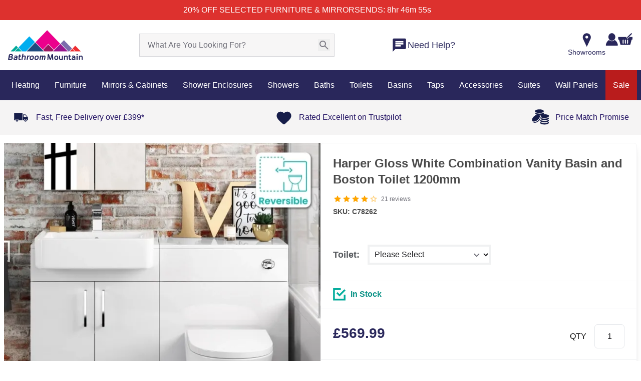

--- FILE ---
content_type: text/html;charset=utf-8
request_url: https://www.bathroommountain.co.uk/harper-gloss-white-combination-vanity-basin-and-boston-v2-toilet-1200mm-c78262
body_size: 160518
content:
<!DOCTYPE html><html  lang="en" data-capo=""><head><meta charset="utf-8">
<meta name="viewport" content="width=device-width,initial-scale=1,maximum-scale=1">
<meta name="referrer" content="strict-origin-when-cross-origin">
<meta name="description" content="Perfect Designer bathrooms at low prices from Bathroom Mountain with our Harper Gloss White Combination Vanity Basin and Boston Toilet 1200mm">
<meta property="twitter:description" content="Perfect Designer bathrooms at low prices from Bathroom Mountain with our Harper Gloss White Combination Vanity Basin and Boston Toilet 1200mm">
<meta property="og:url" content="https://www.bathroommountain.co.uk/harper-gloss-white-combination-vanity-basin-and-boston-v2-toilet-1200mm-c78262">
<meta property="og:title" content="Harper Gloss White Combination Vanity Basin and Boston Toilet">
<meta property="twitter:title" content="Harper Gloss White Combination Vanity Basin and Boston Toilet">
<meta property="og:type" content="website">
<meta property="og:price:amount" content="569.99">
<meta property="og:price:currency" content="GBP">
<meta property="og:availability" content="InStock">
<meta property="og:description" content="Perfect Designer bathrooms at low prices from Bathroom Mountain with our Harper Gloss White Combination Vanity Basin and Boston Toilet 1200mm">
<meta property="og:image" content="https://www.bathroommountain.co.uk/_ipx/raw_v=1768284774670&w_350&heading_350/https://m2.bathroommountain.co.uk/media/catalog/product/cache/74c1057f7991b4edb2bc7bdaa94de933/C/7/C78262-1000-Gloss-White-Combination-Vanity-Basin-Toilet-1200mm.jpg">
<meta property="twitter:image" content="https://www.bathroommountain.co.uk/_ipx/raw_v=1768284774670&w_350&heading_350/https://m2.bathroommountain.co.uk/media/catalog/product/cache/74c1057f7991b4edb2bc7bdaa94de933/C/7/C78262-1000-Gloss-White-Combination-Vanity-Basin-Toilet-1200mm.jpg">
<meta property="og:image:secure_url" content="https://www.bathroommountain.co.uk/_ipx/raw_v=1768284774670&w_350&heading_350/https://m2.bathroommountain.co.uk/media/catalog/product/cache/74c1057f7991b4edb2bc7bdaa94de933/C/7/C78262-1000-Gloss-White-Combination-Vanity-Basin-Toilet-1200mm.jpg">
<title>Harper Gloss White Combination Vanity Basin and Boston Toilet</title>
<style nonce="9ST/bnaUToNdsJpUrod7IS6J"> @font-face { font-family: "Arcamajora3 fallback"; src: local("Noto Sans"); size-adjust: 101.2658%; ascent-override: 88.875%; descent-override: 25.675%; line-gap-override: 7.9%; } @font-face { font-family: "Arcamajora3 fallback"; src: local("Arial"); size-adjust: 107.6714%; ascent-override: 83.5876%; descent-override: 24.1475%; line-gap-override: 7.43%; } @font-face { font-family: "Arcamajora3 fallback"; src: local("Helvetica Neue"); size-adjust: 106.6667%; ascent-override: 84.375%; descent-override: 24.375%; line-gap-override: 7.5%; } @font-face { font-family: "Arcamajora3 fallback"; src: local("Roboto"); size-adjust: 107.9078%; ascent-override: 83.4045%; descent-override: 24.0946%; line-gap-override: 7.4137%; } @font-face { font-family: "Arcamajora3 fallback"; src: local("Segoe UI"); size-adjust: 108.2643%; ascent-override: 83.1299%; descent-override: 24.0153%; line-gap-override: 7.3893%; } @font-face { font-family: "Arcamajora3 fallback"; src: local("BlinkMacSystemFont"); size-adjust: 115.245%; ascent-override: 78.0945%; descent-override: 22.5606%; line-gap-override: 6.9417%; } @font-face { font-family: "GillSansBold fallback"; src: local("Noto Sans"); size-adjust: 100%; ascent-override: 68.2%; descent-override: 31.8%; line-gap-override: 20%; } @font-face { font-family: "GillSansBold fallback"; src: local("Arial"); size-adjust: 106.3255%; ascent-override: 64.1426%; descent-override: 29.9082%; line-gap-override: 18.8102%; } @font-face { font-family: "GillSansBold fallback"; src: local("Helvetica Neue"); size-adjust: 105.3333%; ascent-override: 64.7468%; descent-override: 30.1899%; line-gap-override: 18.9873%; } @font-face { font-family: "GillSansBold fallback"; src: local("Roboto"); size-adjust: 106.5589%; ascent-override: 64.0021%; descent-override: 29.8426%; line-gap-override: 18.769%; } @font-face { font-family: "GillSansBold fallback"; src: local("Segoe UI"); size-adjust: 106.911%; ascent-override: 63.7914%; descent-override: 29.7444%; line-gap-override: 18.7071%; } @font-face { font-family: "GillSansBold fallback"; src: local("BlinkMacSystemFont"); size-adjust: 113.8045%; ascent-override: 59.9274%; descent-override: 27.9427%; line-gap-override: 17.574%; } @font-face { font-family: "GillSansMT fallback"; src: local("Noto Sans"); size-adjust: 86.7369%; ascent-override: 107.1285%; descent-override: 26.571%; line-gap-override: 0%; } @font-face { font-family: "GillSansMT fallback"; src: local("Arial"); size-adjust: 92.2234%; ascent-override: 100.7552%; descent-override: 24.9903%; line-gap-override: 0%; } @font-face { font-family: "GillSansMT fallback"; src: local("Helvetica Neue"); size-adjust: 91.3628%; ascent-override: 101.7043%; descent-override: 25.2257%; line-gap-override: 0%; } @font-face { font-family: "GillSansMT fallback"; src: local("Roboto"); size-adjust: 92.4259%; ascent-override: 100.5345%; descent-override: 24.9355%; line-gap-override: 0%; } @font-face { font-family: "GillSansMT fallback"; src: local("Segoe UI"); size-adjust: 92.7313%; ascent-override: 100.2034%; descent-override: 24.8534%; line-gap-override: 0%; } @font-face { font-family: "GillSansMT fallback"; src: local("BlinkMacSystemFont"); size-adjust: 98.7104%; ascent-override: 94.1338%; descent-override: 23.348%; line-gap-override: 0%; } </style>
<style nonce="9ST/bnaUToNdsJpUrod7IS6J">@font-face{font-family:Red Hat Text;src:local("Red Hat Text Regular"),local("Red Hat Text"),url(/_fonts/red-hat-text-latin-400-normal-YEIhR9yokN.woff2) format(woff2),url(/_fonts/red-hat-text-latin-400-normal-zJu4KY6DaL.woff) format(woff);font-display:swap;unicode-range:U+0000-00FF,U+0131,U+0152-0153,U+02BB-02BC,U+02C6,U+02DA,U+02DC,U+0304,U+0308,U+0329,U+2000-206F,U+20AC,U+2122,U+2191,U+2193,U+2212,U+2215,U+FEFF,U+FFFD;font-weight:400;font-style:normal}
@font-face{font-family:"Red Hat Text Fallback: Arial";src:local("Arial");size-adjust:100.269%;ascent-override:101.5269%;descent-override:30.4182%;line-gap-override:0%}
@font-face{font-family:Red Hat Text;src:local("Red Hat Text Regular"),local("Red Hat Text"),url(/_fonts/red-hat-text-latin-ext-400-normal-V1vtknLGG8.woff2) format(woff2),url(/_fonts/red-hat-text-latin-ext-400-normal-6LmIygVdIE.woff) format(woff);font-display:swap;unicode-range:U+0100-02BA,U+02BD-02C5,U+02C7-02CC,U+02CE-02D7,U+02DD-02FF,U+0304,U+0308,U+0329,U+1D00-1DBF,U+1E00-1E9F,U+1EF2-1EFF,U+2020,U+20A0-20AB,U+20AD-20C0,U+2113,U+2C60-2C7F,U+A720-A7FF;font-weight:400;font-style:normal}
@font-face{font-family:"Red Hat Display Fallback: Arial";src:local("Arial");size-adjust:99.1474%;ascent-override:102.6754%;descent-override:30.7623%;line-gap-override:0%}
@font-face{font-family:Red Hat Display;src:local("Red Hat Display Regular"),local("Red Hat Display"),url(/_fonts/red-hat-display-latin-400-normal-mrvytmJiFj.woff2) format(woff2),url(/_fonts/red-hat-display-latin-400-normal-gSMYpZjbtB.woff) format(woff);font-display:swap;unicode-range:U+0000-00FF,U+0131,U+0152-0153,U+02BB-02BC,U+02C6,U+02DA,U+02DC,U+0304,U+0308,U+0329,U+2000-206F,U+20AC,U+2122,U+2191,U+2193,U+2212,U+2215,U+FEFF,U+FFFD;font-weight:400;font-style:normal}
@font-face{font-family:Red Hat Display;src:local("Red Hat Display Regular"),local("Red Hat Display"),url(/_fonts/red-hat-display-latin-ext-400-normal-dRcGHC8SET.woff2) format(woff2),url(/_fonts/red-hat-display-latin-ext-400-normal-3Eo89KMbNo.woff) format(woff);font-display:swap;unicode-range:U+0100-02BA,U+02BD-02C5,U+02C7-02CC,U+02CE-02D7,U+02DD-02FF,U+0304,U+0308,U+0329,U+1D00-1DBF,U+1E00-1E9F,U+1EF2-1EFF,U+2020,U+20A0-20AB,U+20AD-20C0,U+2113,U+2C60-2C7F,U+A720-A7FF;font-weight:400;font-style:normal}
/*! tailwindcss v3.4.10 | MIT License | https://tailwindcss.com*/*,:after,:before{border:0 solid #e5e7eb;box-sizing:border-box}:after,:before{--tw-content:""}:host,html{line-height:1.5;-webkit-text-size-adjust:100%;font-family:ui-sans-serif,system-ui,sans-serif,Apple Color Emoji,Segoe UI Emoji,Segoe UI Symbol,Noto Color Emoji;font-feature-settings:normal;font-variation-settings:normal;-moz-tab-size:4;-o-tab-size:4;tab-size:4;-webkit-tap-highlight-color:transparent}body{line-height:inherit;margin:0}hr{border-top-width:1px;color:inherit;height:0}abbr:where([title]){-webkit-text-decoration:underline dotted;text-decoration:underline dotted}h1,h2,h3,h4,h5,h6{font-size:inherit;font-weight:inherit}a{color:inherit;text-decoration:inherit}b,strong{font-weight:bolder}code,kbd,pre,samp{font-family:ui-monospace,SFMono-Regular,Menlo,Monaco,Consolas,Liberation Mono,Courier New,monospace;font-feature-settings:normal;font-size:1em;font-variation-settings:normal}small{font-size:80%}sub,sup{font-size:75%;line-height:0;position:relative;vertical-align:baseline}sub{bottom:-.25em}sup{top:-.5em}table{border-collapse:collapse;border-color:inherit;text-indent:0}button,input,optgroup,select,textarea{color:inherit;font-family:inherit;font-feature-settings:inherit;font-size:100%;font-variation-settings:inherit;font-weight:inherit;letter-spacing:inherit;line-height:inherit;margin:0;padding:0}button,select{text-transform:none}button,input:where([type=button]),input:where([type=reset]),input:where([type=submit]){-webkit-appearance:button;background-color:transparent;background-image:none}:-moz-focusring{outline:auto}:-moz-ui-invalid{box-shadow:none}progress{vertical-align:baseline}::-webkit-inner-spin-button,::-webkit-outer-spin-button{height:auto}[type=search]{-webkit-appearance:textfield;outline-offset:-2px}::-webkit-search-decoration{-webkit-appearance:none}::-webkit-file-upload-button{-webkit-appearance:button;font:inherit}summary{display:list-item}blockquote,dd,dl,figure,h1,h2,h3,h4,h5,h6,hr,p,pre{margin:0}fieldset{margin:0}fieldset,legend{padding:0}menu,ol,ul{list-style:none;margin:0;padding:0}dialog{padding:0}textarea{resize:vertical}input::-moz-placeholder,textarea::-moz-placeholder{color:#9ca3af;opacity:1}input::placeholder,textarea::placeholder{color:#9ca3af;opacity:1}[role=button],button{cursor:pointer}:disabled{cursor:default}audio,canvas,embed,iframe,img,object,svg,video{display:block;vertical-align:middle}img,video{height:auto;max-width:100%}[hidden]{display:none}:root{--colors-primary-50:240 253 244;--colors-primary-100:220 252 231;--colors-primary-200:187 247 208;--colors-primary-300:134 239 172;--colors-primary-400:74 222 128;--colors-primary-500:2 198 82;--colors-primary-600:10 171 69;--colors-primary-700:1 137 55;--colors-primary-800:22 101 52;--colors-primary-900:20 83 45;--colors-secondary-50:245 243 255;--colors-secondary-100:237 233 254;--colors-secondary-200:221 214 254;--colors-secondary-300:196 181 253;--colors-secondary-400:167 139 250;--colors-secondary-500:135 92 246;--colors-secondary-600:111 64 236;--colors-secondary-700:97 49 221;--colors-secondary-800:83 30 211;--colors-secondary-900:68 21 178;--colors-positive-50:240 253 244;--colors-positive-100:220 252 231;--colors-positive-200:187 247 208;--colors-positive-300:134 239 172;--colors-positive-400:74 222 128;--colors-positive-500:2 198 82;--colors-positive-600:10 171 69;--colors-positive-700:1 137 55;--colors-positive-800:22 101 52;--colors-positive-900:20 83 45;--colors-negative-50:255 241 242;--colors-negative-100:255 228 230;--colors-negative-200:254 205 211;--colors-negative-300:253 164 175;--colors-negative-400:251 113 133;--colors-negative-500:244 63 94;--colors-negative-600:225 29 72;--colors-negative-700:190 18 60;--colors-negative-800:159 18 57;--colors-negative-900:136 19 55;--colors-warning-50:254 252 232;--colors-warning-100:254 249 195;--colors-warning-200:254 240 138;--colors-warning-300:253 224 71;--colors-warning-400:250 204 21;--colors-warning-500:234 179 8;--colors-warning-600:202 138 4;--colors-warning-700:161 98 7;--colors-warning-800:133 77 14;--colors-warning-900:113 63 18;--colors-neutral-50:250 250 250;--colors-neutral-100:244 244 245;--colors-neutral-200:228 228 231;--colors-neutral-300:212 212 216;--colors-neutral-400:161 161 170;--colors-neutral-500:113 113 122;--colors-neutral-600:82 82 91;--colors-neutral-700:63 63 70;--colors-neutral-800:39 39 42;--colors-neutral-900:24 24 27;--colors-disabled-50:250 250 250;--colors-disabled-100:244 244 245;--colors-disabled-200:228 228 231;--colors-disabled-300:212 212 216;--colors-disabled-400:161 161 170;--colors-disabled-500:113 113 122;--colors-disabled-600:82 82 91;--colors-disabled-700:63 63 70;--colors-disabled-800:39 39 42;--colors-disabled-900:24 24 27}*,:after,:before{--tw-border-spacing-x:0;--tw-border-spacing-y:0;--tw-translate-x:0;--tw-translate-y:0;--tw-rotate:0;--tw-skew-x:0;--tw-skew-y:0;--tw-scale-x:1;--tw-scale-y:1;--tw-pan-x: ;--tw-pan-y: ;--tw-pinch-zoom: ;--tw-scroll-snap-strictness:proximity;--tw-gradient-from-position: ;--tw-gradient-via-position: ;--tw-gradient-to-position: ;--tw-ordinal: ;--tw-slashed-zero: ;--tw-numeric-figure: ;--tw-numeric-spacing: ;--tw-numeric-fraction: ;--tw-ring-inset: ;--tw-ring-offset-width:0px;--tw-ring-offset-color:#fff;--tw-ring-color:rgba(59,130,246,.5);--tw-ring-offset-shadow:0 0 #0000;--tw-ring-shadow:0 0 #0000;--tw-shadow:0 0 #0000;--tw-shadow-colored:0 0 #0000;--tw-blur: ;--tw-brightness: ;--tw-contrast: ;--tw-grayscale: ;--tw-hue-rotate: ;--tw-invert: ;--tw-saturate: ;--tw-sepia: ;--tw-drop-shadow: ;--tw-backdrop-blur: ;--tw-backdrop-brightness: ;--tw-backdrop-contrast: ;--tw-backdrop-grayscale: ;--tw-backdrop-hue-rotate: ;--tw-backdrop-invert: ;--tw-backdrop-opacity: ;--tw-backdrop-saturate: ;--tw-backdrop-sepia: ;--tw-contain-size: ;--tw-contain-layout: ;--tw-contain-paint: ;--tw-contain-style: }::backdrop{--tw-border-spacing-x:0;--tw-border-spacing-y:0;--tw-translate-x:0;--tw-translate-y:0;--tw-rotate:0;--tw-skew-x:0;--tw-skew-y:0;--tw-scale-x:1;--tw-scale-y:1;--tw-pan-x: ;--tw-pan-y: ;--tw-pinch-zoom: ;--tw-scroll-snap-strictness:proximity;--tw-gradient-from-position: ;--tw-gradient-via-position: ;--tw-gradient-to-position: ;--tw-ordinal: ;--tw-slashed-zero: ;--tw-numeric-figure: ;--tw-numeric-spacing: ;--tw-numeric-fraction: ;--tw-ring-inset: ;--tw-ring-offset-width:0px;--tw-ring-offset-color:#fff;--tw-ring-color:rgba(59,130,246,.5);--tw-ring-offset-shadow:0 0 #0000;--tw-ring-shadow:0 0 #0000;--tw-shadow:0 0 #0000;--tw-shadow-colored:0 0 #0000;--tw-blur: ;--tw-brightness: ;--tw-contrast: ;--tw-grayscale: ;--tw-hue-rotate: ;--tw-invert: ;--tw-saturate: ;--tw-sepia: ;--tw-drop-shadow: ;--tw-backdrop-blur: ;--tw-backdrop-brightness: ;--tw-backdrop-contrast: ;--tw-backdrop-grayscale: ;--tw-backdrop-hue-rotate: ;--tw-backdrop-invert: ;--tw-backdrop-opacity: ;--tw-backdrop-saturate: ;--tw-backdrop-sepia: ;--tw-contain-size: ;--tw-contain-layout: ;--tw-contain-paint: ;--tw-contain-style: }.\!container{margin:0 auto!important;max-width:100%!important;padding-left:8px!important;padding-right:8px!important;width:100%!important}.container{margin:0 auto;max-width:100%;padding-left:8px;padding-right:8px;width:100%}@media (min-width:768px){.\!container{width:752px!important}.container{width:752px}}@media (min-width:992px){.\!container{width:976px!important}.container{width:976px}}@media (min-width:1200px){.\!container{width:1280px!important}.container{width:1280px}}@media (min-width:1366px){.\!container{width:1366px!important}.container{width:1366px}}.sr-only{height:1px;margin:-1px;overflow:hidden;padding:0;position:absolute;width:1px;clip:rect(0,0,0,0);border-width:0;white-space:nowrap}.pointer-events-none{pointer-events:none}.visible{visibility:visible}.collapse{visibility:collapse}.\!static{position:static!important}.static{position:static}.fixed{position:fixed}.\!absolute{position:absolute!important}.absolute{position:absolute}.relative{position:relative}.sticky{position:sticky}.inset-0{inset:0}.inset-x-0{left:0;right:0}.inset-x-2{left:.5rem;right:.5rem}.\!-left-8{left:-2rem!important}.\!-right-8{right:-2rem!important}.\!bottom-0{bottom:0!important}.\!bottom-\[41\%\]{bottom:41%!important}.\!bottom-auto{bottom:auto!important}.\!left-0{left:0!important}.\!left-2\/4{left:50%!important}.\!left-4{left:1rem!important}.\!right-9{right:2.25rem!important}.\!top-0{top:0!important}.\!top-2\/4{top:50%!important}.\!top-\[37px\]{top:37px!important}.\!top-\[38\.5\%\]{top:38.5%!important}.-bottom-\[22px\]{bottom:-22px}.-bottom-\[25px\]{bottom:-25px}.-left-\[15px\]{left:-15px}.-right-\[7px\]{right:-7px}.-top-0\.5{top:-.125rem}.-top-3\.5{top:-.875rem}.-top-7{top:-1.75rem}.-top-\[18px\]{top:-18px}.-top-\[27px\]{top:-27px}.-top-\[34px\]{top:-34px}.-top-\[50px\]{top:-50px}.-top-\[7px\]{top:-7px}.bottom-0{bottom:0}.bottom-10{bottom:2.5rem}.bottom-20{bottom:5rem}.bottom-4{bottom:1rem}.bottom-\[-32px\]{bottom:-32px}.bottom-\[100\%\]{bottom:100%}.bottom-\[100px\]{bottom:100px}.bottom-\[136px\]{bottom:136px}.bottom-\[137px\]{bottom:137px}.bottom-\[219px\]{bottom:219px}.bottom-\[25px\]{bottom:25px}.bottom-\[42\%\]{bottom:42%}.bottom-\[50px\]{bottom:50px}.bottom-\[57px\]{bottom:57px}.bottom-\[58\%\]{bottom:58%}.bottom-\[72\%\]{bottom:72%}.bottom-\[7px\]{bottom:7px}.bottom-\[8px\]{bottom:8px}.bottom-\[95px\]{bottom:95px}.bottom-full{bottom:100%}.left-0{left:0}.left-1\/2{left:50%}.left-2{left:.5rem}.left-2\.5{left:.625rem}.left-2\/4{left:50%}.left-3{left:.75rem}.left-4{left:1rem}.left-5{left:1.25rem}.left-6{left:1.5rem}.left-\[13px\]{left:13px}.left-\[21\%\]{left:21%}.left-\[22px\]{left:22px}.left-\[28\%\]{left:28%}.left-\[2px\]{left:2px}.left-\[40\%\]{left:40%}.left-\[50\%\]{left:50%}.left-\[62px\]{left:62px}.left-\[66px\]{left:66px}.right-0{right:0}.right-1{right:.25rem}.right-10{right:2.5rem}.right-12{right:3rem}.right-2{right:.5rem}.right-20{right:5rem}.right-3{right:.75rem}.right-3\.5{right:.875rem}.right-32{right:8rem}.right-4{right:1rem}.right-5{right:1.25rem}.right-8{right:2rem}.right-\[-40px\]{right:-40px}.right-\[-9px\]{right:-9px}.right-\[105px\]{right:105px}.right-\[20px\]{right:20px}.right-\[2px\]{right:2px}.right-\[30\%\]{right:30%}.right-\[3px\]{right:3px}.right-\[47px\]{right:47px}.right-\[50px\]{right:50px}.right-\[8\%\]{right:8%}.right-\[80px\]{right:80px}.right-\[88px\]{right:88px}.right-\[8px\]{right:8px}.right-auto{right:auto}.top-0{top:0}.top-0\.5{top:.125rem}.top-1{top:.25rem}.top-1\/2{top:50%}.top-1\/3{top:33.333333%}.top-14{top:3.5rem}.top-2{top:.5rem}.top-2\.5{top:.625rem}.top-2\/4{top:50%}.top-20{top:5rem}.top-3{top:.75rem}.top-4{top:1rem}.top-5{top:1.25rem}.top-\[-10px\]{top:-10px}.top-\[-20px\]{top:-20px}.top-\[-7px\]{top:-7px}.top-\[-9px\]{top:-9px}.top-\[15px\]{top:15px}.top-\[1px\]{top:1px}.top-\[30\%\]{top:30%}.top-\[3px\]{top:3px}.top-\[44\.5\%\]{top:44.5%}.top-\[5px\]{top:5px}.top-\[73\%\]{top:73%}.top-\[7px\]{top:7px}.top-\[85\%\]{top:85%}.top-\[89\%\]{top:89%}.top-\[99\%\]{top:99%}.top-full{top:100%}.top-px{top:1px}.-z-\[1\]{z-index:-1}.z-0{z-index:0}.z-10{z-index:10}.z-20{z-index:20}.z-30{z-index:30}.z-50{z-index:50}.z-\[1000\]{z-index:1000}.z-\[100\]{z-index:100}.z-\[1\]{z-index:1}.z-\[2\]{z-index:2}.z-\[49\]{z-index:49}.z-\[60\]{z-index:60}.z-\[99999\]{z-index:99999}.z-\[9999\]{z-index:9999}.z-\[999\]{z-index:999}.z-\[99\]{z-index:99}.order-1{order:1}.order-2{order:2}.order-3{order:3}.col-\[1_\/_3\]{grid-column:1/3}.col-\[1_\/_span_2\]{grid-column:1/span 2}.col-span-1{grid-column:span 1/span 1}.col-span-2{grid-column:span 2/span 2}.col-span-3{grid-column:span 3/span 3}.col-span-4{grid-column:span 4/span 4}.col-span-5{grid-column:span 5/span 5}.col-span-7{grid-column:span 7/span 7}.col-span-full{grid-column:1/-1}.float-left{float:left}.\!m-0{margin:0!important}.m-0{margin:0}.m-1\.5{margin:.375rem}.m-2{margin:.5rem}.m-3{margin:.75rem}.m-auto{margin:auto}.-mx-4{margin-left:-1rem;margin-right:-1rem}.mx-0{margin-left:0;margin-right:0}.mx-1{margin-left:.25rem;margin-right:.25rem}.mx-1\.5{margin-left:.375rem;margin-right:.375rem}.mx-10{margin-left:2.5rem;margin-right:2.5rem}.mx-2{margin-left:.5rem;margin-right:.5rem}.mx-2\.5{margin-left:.625rem;margin-right:.625rem}.mx-4{margin-left:1rem;margin-right:1rem}.mx-5{margin-left:1.25rem;margin-right:1.25rem}.mx-6{margin-left:1.5rem;margin-right:1.5rem}.mx-7{margin-left:1.75rem;margin-right:1.75rem}.mx-\[1\%\]{margin-left:1%;margin-right:1%}.mx-\[15px\]{margin-left:15px;margin-right:15px}.mx-\[26px\]{margin-left:26px;margin-right:26px}.mx-\[5px\]{margin-left:5px;margin-right:5px}.mx-auto{margin-left:auto;margin-right:auto}.my-0{margin-bottom:0;margin-top:0}.my-1\.5{margin-bottom:.375rem;margin-top:.375rem}.my-10{margin-bottom:2.5rem;margin-top:2.5rem}.my-2{margin-bottom:.5rem;margin-top:.5rem}.my-2\.5{margin-bottom:.625rem;margin-top:.625rem}.my-3{margin-bottom:.75rem;margin-top:.75rem}.my-4{margin-bottom:1rem;margin-top:1rem}.my-5{margin-bottom:1.25rem;margin-top:1.25rem}.my-6{margin-bottom:1.5rem;margin-top:1.5rem}.my-7{margin-bottom:1.75rem;margin-top:1.75rem}.my-8{margin-bottom:2rem;margin-top:2rem}.my-\[10px\]{margin-bottom:10px;margin-top:10px}.my-\[13\%\]{margin-bottom:13%;margin-top:13%}.my-\[15px\]{margin-bottom:15px;margin-top:15px}.my-\[18px\]{margin-bottom:18px;margin-top:18px}.my-\[30px\]{margin-bottom:30px;margin-top:30px}.my-\[5px\]{margin-bottom:5px;margin-top:5px}.my-\[80px\]{margin-bottom:80px;margin-top:80px}.my-auto{margin-bottom:auto;margin-top:auto}.\!mb-0{margin-bottom:0!important}.\!mb-0\.5{margin-bottom:.125rem!important}.\!mb-4{margin-bottom:1rem!important}.\!mb-5{margin-bottom:1.25rem!important}.\!mb-\[14px\]{margin-bottom:14px!important}.\!ml-4{margin-left:1rem!important}.\!mt-0{margin-top:0!important}.-mb-1{margin-bottom:-.25rem}.-mr-1\.5{margin-right:-.375rem}.-mr-2{margin-right:-.5rem}.-mt-0\.5{margin-top:-.125rem}.-mt-1{margin-top:-.25rem}.-mt-1\.5{margin-top:-.375rem}.-mt-11{margin-top:-2.75rem}.-mt-\[110px\]{margin-top:-110px}.mb-0{margin-bottom:0}.mb-1{margin-bottom:.25rem}.mb-1\.5{margin-bottom:.375rem}.mb-10{margin-bottom:2.5rem}.mb-12{margin-bottom:3rem}.mb-14{margin-bottom:3.5rem}.mb-16{margin-bottom:4rem}.mb-2{margin-bottom:.5rem}.mb-2\.5{margin-bottom:.625rem}.mb-20{margin-bottom:5rem}.mb-28{margin-bottom:7rem}.mb-3{margin-bottom:.75rem}.mb-3\.5{margin-bottom:.875rem}.mb-4{margin-bottom:1rem}.mb-5{margin-bottom:1.25rem}.mb-6{margin-bottom:1.5rem}.mb-7{margin-bottom:1.75rem}.mb-8{margin-bottom:2rem}.mb-9{margin-bottom:2.25rem}.mb-\[10px\]{margin-bottom:10px}.mb-\[12px\]{margin-bottom:12px}.mb-\[15px\]{margin-bottom:15px}.mb-\[18px\]{margin-bottom:18px}.mb-\[20px\]{margin-bottom:20px}.mb-\[22px\]{margin-bottom:22px}.mb-\[25px\]{margin-bottom:25px}.mb-\[26px\]{margin-bottom:26px}.mb-\[2px\]{margin-bottom:2px}.mb-\[30px\]{margin-bottom:30px}.mb-\[32px\]{margin-bottom:32px}.mb-\[34px\]{margin-bottom:34px}.mb-\[35px\]{margin-bottom:35px}.mb-\[3px\]{margin-bottom:3px}.mb-\[41px\]{margin-bottom:41px}.mb-\[53px\]{margin-bottom:53px}.mb-\[55px\]{margin-bottom:55px}.mb-\[58px\]{margin-bottom:58px}.mb-\[5px\]{margin-bottom:5px}.mb-\[60px\]{margin-bottom:60px}.mb-\[70px\]{margin-bottom:70px}.mb-\[78px\]{margin-bottom:78px}.mb-\[7px\]{margin-bottom:7px}.mb-\[8px\]{margin-bottom:8px}.mb-\[90px\]{margin-bottom:90px}.mb-px{margin-bottom:1px}.ml-0{margin-left:0}.ml-0\.5{margin-left:.125rem}.ml-1{margin-left:.25rem}.ml-10{margin-left:2.5rem}.ml-2{margin-left:.5rem}.ml-2\.5{margin-left:.625rem}.ml-3{margin-left:.75rem}.ml-4{margin-left:1rem}.ml-6{margin-left:1.5rem}.ml-8{margin-left:2rem}.ml-\[-75px\]{margin-left:-75px}.ml-\[1\%\]{margin-left:1%}.ml-\[14px\]{margin-left:14px}.ml-\[21px\]{margin-left:21px}.ml-\[3px\]{margin-left:3px}.ml-\[47px\]{margin-left:47px}.ml-\[5px\]{margin-left:5px}.ml-\[7px\]{margin-left:7px}.ml-auto{margin-left:auto}.mr-0\.5{margin-right:.125rem}.mr-1{margin-right:.25rem}.mr-12{margin-right:3rem}.mr-2{margin-right:.5rem}.mr-2\.5{margin-right:.625rem}.mr-3{margin-right:.75rem}.mr-4{margin-right:1rem}.mr-5{margin-right:1.25rem}.mr-7{margin-right:1.75rem}.mr-\[-14px\]{margin-right:-14px}.mr-\[-2\.3\%\]{margin-right:-2.3%}.mr-\[13px\]{margin-right:13px}.mr-\[15px\]{margin-right:15px}.mr-\[18px\]{margin-right:18px}.mr-auto{margin-right:auto}.mt-0{margin-top:0}.mt-0\.5{margin-top:.125rem}.mt-1{margin-top:.25rem}.mt-1\.5{margin-top:.375rem}.mt-10{margin-top:2.5rem}.mt-12{margin-top:3rem}.mt-14{margin-top:3.5rem}.mt-2{margin-top:.5rem}.mt-2\.5{margin-top:.625rem}.mt-3{margin-top:.75rem}.mt-3\.5{margin-top:.875rem}.mt-4{margin-top:1rem}.mt-5{margin-top:1.25rem}.mt-6{margin-top:1.5rem}.mt-7{margin-top:1.75rem}.mt-8{margin-top:2rem}.mt-9{margin-top:2.25rem}.mt-\[-1px\]{margin-top:-1px}.mt-\[-30\%\]{margin-top:-30%}.mt-\[-6\%\]{margin-top:-6%}.mt-\[10px\]{margin-top:10px}.mt-\[11px\]{margin-top:11px}.mt-\[14px\]{margin-top:14px}.mt-\[17px\]{margin-top:17px}.mt-\[1px\]{margin-top:1px}.mt-\[20px\]{margin-top:20px}.mt-\[25px\]{margin-top:25px}.mt-\[30px\]{margin-top:30px}.mt-\[35px\]{margin-top:35px}.mt-\[38px\]{margin-top:38px}.mt-\[45px\]{margin-top:45px}.mt-\[47px\]{margin-top:47px}.mt-\[50px\]{margin-top:50px}.mt-\[5px\]{margin-top:5px}.mt-\[7px\]{margin-top:7px}.mt-\[9px\]{margin-top:9px}.mt-px{margin-top:1px}.box-border{box-sizing:border-box}.line-clamp-1{-webkit-line-clamp:1}.line-clamp-1,.line-clamp-2{display:-webkit-box;overflow:hidden;-webkit-box-orient:vertical}.line-clamp-2{-webkit-line-clamp:2}.line-clamp-4{-webkit-line-clamp:4}.line-clamp-4,.line-clamp-\[6\]{display:-webkit-box;overflow:hidden;-webkit-box-orient:vertical}.line-clamp-\[6\]{-webkit-line-clamp:6}.line-clamp-\[8\]{display:-webkit-box;overflow:hidden;-webkit-box-orient:vertical;-webkit-line-clamp:8}.\!block{display:block!important}.block{display:block}.inline-block{display:inline-block}.inline{display:inline}.\!flex{display:flex!important}.flex{display:flex}.\!inline-flex{display:inline-flex!important}.inline-flex{display:inline-flex}.table{display:table}.grid{display:grid}.contents{display:contents}.list-item{display:list-item}.\!hidden{display:none!important}.hidden{display:none}.aspect-square{aspect-ratio:1/1}.aspect-video{aspect-ratio:16/9}.size-5{height:1.25rem;width:1.25rem}.\!h-10{height:2.5rem!important}.\!h-2{height:.5rem!important}.\!h-5{height:1.25rem!important}.\!h-6{height:1.5rem!important}.\!h-8{height:2rem!important}.\!h-\[18px\]{height:18px!important}.\!h-\[1px\]{height:1px!important}.\!h-\[29px\]{height:29px!important}.\!h-\[32px\]{height:32px!important}.\!h-\[33px\]{height:33px!important}.\!h-\[40px\]{height:40px!important}.\!h-\[42px\]{height:42px!important}.\!h-\[45px\]{height:45px!important}.\!h-\[5px\]{height:5px!important}.\!h-\[8px\]{height:8px!important}.\!h-\[unset\]{height:unset!important}.\!h-auto{height:auto!important}.\!h-full{height:100%!important}.h-0{height:0}.h-1{height:.25rem}.h-10{height:2.5rem}.h-12{height:3rem}.h-14{height:3.5rem}.h-16{height:4rem}.h-2{height:.5rem}.h-2\.5{height:.625rem}.h-20{height:5rem}.h-24{height:6rem}.h-3{height:.75rem}.h-32{height:8rem}.h-36{height:9rem}.h-4{height:1rem}.h-48{height:12rem}.h-5{height:1.25rem}.h-6{height:1.5rem}.h-60{height:15rem}.h-7{height:1.75rem}.h-8{height:2rem}.h-9{height:2.25rem}.h-\[-webkit-fill-available\]{height:-webkit-fill-available}.h-\[1\.4rem\]{height:1.4rem}.h-\[1\.5em\]{height:1.5em}.h-\[1000px\]{height:1000px}.h-\[100px\]{height:100px}.h-\[10px\]{height:10px}.h-\[116px\]{height:116px}.h-\[13\.5px\]{height:13.5px}.h-\[130px\]{height:130px}.h-\[138px\]{height:138px}.h-\[13px\]{height:13px}.h-\[148px\]{height:148px}.h-\[15px\]{height:15px}.h-\[170px\]{height:170px}.h-\[18px\]{height:18px}.h-\[194px\]{height:194px}.h-\[1px\]{height:1px}.h-\[1rem\]{height:1rem}.h-\[2\.3rem\]{height:2.3rem}.h-\[2\.5rem\]{height:2.5rem}.h-\[200px\]{height:200px}.h-\[207px\]{height:207px}.h-\[20px\]{height:20px}.h-\[21px\]{height:21px}.h-\[22px\]{height:22px}.h-\[240px\]{height:240px}.h-\[24px\]{height:24px}.h-\[250px\]{height:250px}.h-\[252px\]{height:252px}.h-\[25px\]{height:25px}.h-\[27px\]{height:27px}.h-\[28px\]{height:28px}.h-\[290px\]{height:290px}.h-\[298px\]{height:298px}.h-\[30px\]{height:30px}.h-\[315px\]{height:315px}.h-\[32px\]{height:32px}.h-\[33px\]{height:33px}.h-\[356px\]{height:356px}.h-\[35px\]{height:35px}.h-\[38px\]{height:38px}.h-\[39px\]{height:39px}.h-\[400px\]{height:400px}.h-\[40px\]{height:40px}.h-\[41px\]{height:41px}.h-\[42px\]{height:42px}.h-\[45px\]{height:45px}.h-\[46px\]{height:46px}.h-\[47px\]{height:47px}.h-\[480px\]{height:480px}.h-\[48px\]{height:48px}.h-\[500px\]{height:500px}.h-\[50px\]{height:50px}.h-\[53px\]{height:53px}.h-\[54px\]{height:54px}.h-\[55px\]{height:55px}.h-\[56px\]{height:56px}.h-\[60px\]{height:60px}.h-\[64px\]{height:64px}.h-\[68px\]{height:68px}.h-\[6rem\]{height:6rem}.h-\[70vh\]{height:70vh}.h-\[72px\]{height:72px}.h-\[73px\]{height:73px}.h-\[75px\]{height:75px}.h-\[78px\]{height:78px}.h-\[80px\]{height:80px}.h-\[90\%\]{height:90%}.h-\[98px\]{height:98px}.h-\[calc\(100\%_-_88px\)\]{height:calc(100% - 88px)}.h-\[calc\(100vh-75px\)\]{height:calc(100vh - 75px)}.h-auto{height:auto}.h-fit{height:-moz-fit-content;height:fit-content}.h-full{height:100%}.h-px{height:1px}.h-screen{height:100vh}.\!max-h-\[30px\]{max-height:30px!important}.max-h-0{max-height:0}.max-h-60{max-height:15rem}.max-h-64{max-height:16rem}.max-h-96{max-height:24rem}.max-h-\[120px\]{max-height:120px}.max-h-\[150px\]{max-height:150px}.max-h-\[25px\]{max-height:25px}.max-h-\[356px\]{max-height:356px}.max-h-\[392px\]{max-height:392px}.max-h-\[4000px\]{max-height:4000px}.max-h-\[50px\]{max-height:50px}.max-h-\[525px\]{max-height:525px}.max-h-\[60vh\]{max-height:60vh}.max-h-\[88px\]{max-height:88px}.max-h-\[calc\(100vh-20rem\)\]{max-height:calc(100vh - 20rem)}.max-h-\[calc\(100vh-24rem\)\]{max-height:calc(100vh - 24rem)}.\!min-h-\[33px\]{min-height:33px!important}.min-h-0{min-height:0}.min-h-12{min-height:3rem}.min-h-\[0\]{min-height:0}.min-h-\[12px\]{min-height:12px}.min-h-\[140px\]{min-height:140px}.min-h-\[193px\]{min-height:193px}.min-h-\[25px\]{min-height:25px}.min-h-\[30px\]{min-height:30px}.min-h-\[44px\]{min-height:44px}.min-h-\[50px\]{min-height:50px}.min-h-\[53px\]{min-height:53px}.min-h-\[56px\]{min-height:56px}.min-h-\[58px\]{min-height:58px}.min-h-\[600px\]{min-height:600px}.min-h-\[90px\]{min-height:90px}.min-h-min{min-height:-moz-min-content;min-height:min-content}.min-h-screen{min-height:100vh}.\!w-1\/2{width:50%!important}.\!w-10{width:2.5rem!important}.\!w-2{width:.5rem!important}.\!w-\[13px\]{width:13px!important}.\!w-\[156px\]{width:156px!important}.\!w-\[183px\]{width:183px!important}.\!w-\[255px\]{width:255px!important}.\!w-\[264px\]{width:264px!important}.\!w-\[300px\]{width:300px!important}.\!w-\[40px\]{width:40px!important}.\!w-\[41\%\]{width:41%!important}.\!w-\[77px\]{width:77px!important}.\!w-\[90px\]{width:90px!important}.\!w-\[945px\]{width:945px!important}.\!w-auto{width:auto!important}.\!w-full{width:100%!important}.w-0{width:0}.w-1{width:.25rem}.w-1\/2{width:50%}.w-1\/3{width:33.333333%}.w-1\/4{width:25%}.w-10{width:2.5rem}.w-12{width:3rem}.w-14{width:3.5rem}.w-16{width:4rem}.w-2\.5{width:.625rem}.w-2\/4{width:50%}.w-2\/5{width:40%}.w-20{width:5rem}.w-24{width:6rem}.w-28{width:7rem}.w-3{width:.75rem}.w-3\/4{width:75%}.w-3\/5{width:60%}.w-3\/6{width:50%}.w-32{width:8rem}.w-36{width:9rem}.w-4{width:1rem}.w-4\/12{width:33.333333%}.w-4\/5{width:80%}.w-40{width:10rem}.w-48{width:12rem}.w-5{width:1.25rem}.w-56{width:14rem}.w-6{width:1.5rem}.w-6\/12{width:50%}.w-60{width:15rem}.w-64{width:16rem}.w-7{width:1.75rem}.w-7\/12{width:58.333333%}.w-8{width:2rem}.w-8\/12{width:66.666667%}.w-80{width:20rem}.w-9{width:2.25rem}.w-9\/12{width:75%}.w-96{width:24rem}.w-\[1\.5em\]{width:1.5em}.w-\[100\%\]{width:100%}.w-\[100px\]{width:100px}.w-\[100vw\]{width:100vw}.w-\[10px\]{width:10px}.w-\[110px\]{width:110px}.w-\[120px\]{width:120px}.w-\[125px\]{width:125px}.w-\[130px\]{width:130px}.w-\[136px\]{width:136px}.w-\[13px\]{width:13px}.w-\[150px\]{width:150px}.w-\[156px\]{width:156px}.w-\[158px\]{width:158px}.w-\[15px\]{width:15px}.w-\[164px\]{width:164px}.w-\[168px\]{width:168px}.w-\[16px\]{width:16px}.w-\[17\%\]{width:17%}.w-\[170px\]{width:170px}.w-\[18\%\]{width:18%}.w-\[18px\]{width:18px}.w-\[196px\]{width:196px}.w-\[1rem\]{width:1rem}.w-\[200px\]{width:200px}.w-\[20px\]{width:20px}.w-\[21\%\]{width:21%}.w-\[216px\]{width:216px}.w-\[22px\]{width:22px}.w-\[230px\]{width:230px}.w-\[240px\]{width:240px}.w-\[24px\]{width:24px}.w-\[250px\]{width:250px}.w-\[255px\]{width:255px}.w-\[260px\]{width:260px}.w-\[27\%\]{width:27%}.w-\[270px\]{width:270px}.w-\[28\%\]{width:28%}.w-\[280px\]{width:280px}.w-\[287px\]{width:287px}.w-\[28px\]{width:28px}.w-\[300px\]{width:300px}.w-\[30px\]{width:30px}.w-\[31\%\]{width:31%}.w-\[312px\]{width:312px}.w-\[320px\]{width:320px}.w-\[32px\]{width:32px}.w-\[350px\]{width:350px}.w-\[35px\]{width:35px}.w-\[366px\]{width:366px}.w-\[37\%\]{width:37%}.w-\[38\%\]{width:38%}.w-\[38px\]{width:38px}.w-\[40px\]{width:40px}.w-\[43\%\]{width:43%}.w-\[45\%\]{width:45%}.w-\[45px\]{width:45px}.w-\[46\%\]{width:46%}.w-\[47\%\]{width:47%}.w-\[48\%\]{width:48%}.w-\[49\%\]{width:49%}.w-\[50\%\]{width:50%}.w-\[50px\]{width:50px}.w-\[52\.85\%\]{width:52.85%}.w-\[54\%\]{width:54%}.w-\[54px\]{width:54px}.w-\[55px\]{width:55px}.w-\[56\.5\%\]{width:56.5%}.w-\[570px\]{width:570px}.w-\[58\%\]{width:58%}.w-\[60\%\]{width:60%}.w-\[60px\]{width:60px}.w-\[63\%\]{width:63%}.w-\[634px\]{width:634px}.w-\[65px\]{width:65px}.w-\[66\%\]{width:66%}.w-\[67\%\]{width:67%}.w-\[69px\]{width:69px}.w-\[6rem\]{width:6rem}.w-\[70\%\]{width:70%}.w-\[70px\]{width:70px}.w-\[72px\]{width:72px}.w-\[73\.4\%\]{width:73.4%}.w-\[73px\]{width:73px}.w-\[74\.3\%\]{width:74.3%}.w-\[76px\]{width:76px}.w-\[78\%\]{width:78%}.w-\[80\%\]{width:80%}.w-\[80px\]{width:80px}.w-\[81\%\]{width:81%}.w-\[81px\]{width:81px}.w-\[82\%\]{width:82%}.w-\[85\%\]{width:85%}.w-\[85px\]{width:85px}.w-\[865px\]{width:865px}.w-\[87\%\]{width:87%}.w-\[89\%\]{width:89%}.w-\[90\%\]{width:90%}.w-\[91px\]{width:91px}.w-\[92\%\]{width:92%}.w-\[93\%\]{width:93%}.w-\[94\%\]{width:94%}.w-\[95\%\]{width:95%}.w-\[96\%\]{width:96%}.w-\[98\%\]{width:98%}.w-\[9px\]{width:9px}.w-\[calc\(50\%_-_13px\)\]{width:calc(50% - 13px)}.w-auto{width:auto}.w-fit{width:-moz-fit-content;width:fit-content}.w-full{width:100%}.w-max{width:-moz-max-content;width:max-content}.\!min-w-\[10px\]{min-width:10px!important}.\!min-w-\[170px\]{min-width:170px!important}.\!min-w-\[184px\]{min-width:184px!important}.\!min-w-\[19px\]{min-width:19px!important}.\!min-w-\[20px\]{min-width:20px!important}.\!min-w-\[243px\]{min-width:243px!important}.\!min-w-\[271px\]{min-width:271px!important}.\!min-w-\[47px\]{min-width:47px!important}.\!min-w-\[50px\]{min-width:50px!important}.\!min-w-\[58px\]{min-width:58px!important}.\!min-w-\[60px\]{min-width:60px!important}.\!min-w-\[68px\]{min-width:68px!important}.\!min-w-\[80px\]{min-width:80px!important}.min-w-0{min-width:0}.min-w-\[117px\]{min-width:117px}.min-w-\[120px\]{min-width:120px}.min-w-\[12px\]{min-width:12px}.min-w-\[150px\]{min-width:150px}.min-w-\[155px\]{min-width:155px}.min-w-\[180px\]{min-width:180px}.min-w-\[18px\]{min-width:18px}.min-w-\[20px\]{min-width:20px}.min-w-\[25\%\]{min-width:25%}.min-w-\[300px\]{min-width:300px}.min-w-\[30px\]{min-width:30px}.min-w-\[320px\]{min-width:320px}.min-w-\[36px\]{min-width:36px}.min-w-\[48px\]{min-width:48px}.min-w-\[54\%\]{min-width:54%}.min-w-\[66px\]{min-width:66px}.min-w-\[80px\]{min-width:80px}.min-w-\[92px\]{min-width:92px}.min-w-\[95px\]{min-width:95px}.min-w-full{min-width:100%}.\!max-w-\[1260px\]{max-width:1260px!important}.\!max-w-\[1449px\]{max-width:1449px!important}.\!max-w-\[165px\]{max-width:165px!important}.\!max-w-\[271px\]{max-width:271px!important}.\!max-w-\[41px\]{max-width:41px!important}.\!max-w-\[70px\]{max-width:70px!important}.\!max-w-\[78px\]{max-width:78px!important}.max-w-10{max-width:2.5rem}.max-w-2xl{max-width:42rem}.max-w-3xl{max-width:48rem}.max-w-4xl{max-width:56rem}.max-w-\[1000px\]{max-width:1000px}.max-w-\[1010px\]{max-width:1010px}.max-w-\[102px\]{max-width:102px}.max-w-\[1056px\]{max-width:1056px}.max-w-\[110px\]{max-width:110px}.max-w-\[120px\]{max-width:120px}.max-w-\[1260px\]{max-width:1260px}.max-w-\[130px\]{max-width:130px}.max-w-\[1312px\]{max-width:1312px}.max-w-\[132px\]{max-width:132px}.max-w-\[134px\]{max-width:134px}.max-w-\[140px\]{max-width:140px}.max-w-\[150px\]{max-width:150px}.max-w-\[158\.5px\]{max-width:158.5px}.max-w-\[159px\]{max-width:159px}.max-w-\[162px\]{max-width:162px}.max-w-\[170px\]{max-width:170px}.max-w-\[180px\]{max-width:180px}.max-w-\[184px\]{max-width:184px}.max-w-\[186px\]{max-width:186px}.max-w-\[190px\]{max-width:190px}.max-w-\[192px\]{max-width:192px}.max-w-\[196px\]{max-width:196px}.max-w-\[200px\]{max-width:200px}.max-w-\[203px\]{max-width:203px}.max-w-\[205px\]{max-width:205px}.max-w-\[207px\]{max-width:207px}.max-w-\[210px\]{max-width:210px}.max-w-\[215px\]{max-width:215px}.max-w-\[230px\]{max-width:230px}.max-w-\[243px\]{max-width:243px}.max-w-\[245px\]{max-width:245px}.max-w-\[250px\]{max-width:250px}.max-w-\[260px\]{max-width:260px}.max-w-\[284px\]{max-width:284px}.max-w-\[300px\]{max-width:300px}.max-w-\[308px\]{max-width:308px}.max-w-\[311px\]{max-width:311px}.max-w-\[315px\]{max-width:315px}.max-w-\[32px\]{max-width:32px}.max-w-\[340px\]{max-width:340px}.max-w-\[35\.666\%\]{max-width:35.666%}.max-w-\[360px\]{max-width:360px}.max-w-\[361px\]{max-width:361px}.max-w-\[381px\]{max-width:381px}.max-w-\[383px\]{max-width:383px}.max-w-\[390px\]{max-width:390px}.max-w-\[395px\]{max-width:395px}.max-w-\[420px\]{max-width:420px}.max-w-\[431px\]{max-width:431px}.max-w-\[452px\]{max-width:452px}.max-w-\[455px\]{max-width:455px}.max-w-\[470px\]{max-width:470px}.max-w-\[48px\]{max-width:48px}.max-w-\[50px\]{max-width:50px}.max-w-\[520px\]{max-width:520px}.max-w-\[600px\]{max-width:600px}.max-w-\[60px\]{max-width:60px}.max-w-\[667px\]{max-width:667px}.max-w-\[68px\]{max-width:68px}.max-w-\[700px\]{max-width:700px}.max-w-\[766px\]{max-width:766px}.max-w-\[80\%\]{max-width:80%}.max-w-\[800px\]{max-width:800px}.max-w-\[80px\]{max-width:80px}.max-w-\[83\%\]{max-width:83%}.max-w-\[88px\]{max-width:88px}.max-w-\[90\%\]{max-width:90%}.max-w-full{max-width:100%}.max-w-lg{max-width:32rem}.max-w-md{max-width:28rem}.flex-1{flex:1 1 0%}.flex-\[100\%\]{flex:100%}.flex-\[1_1_0px\]{flex:1 1 0px}.flex-auto{flex:1 1 auto}.flex-none{flex:none}.flex-shrink{flex-shrink:1}.flex-shrink-0{flex-shrink:0}.shrink{flex-shrink:1}.shrink-0{flex-shrink:0}.flex-grow{flex-grow:1}.flex-grow-\[2\]{flex-grow:2}.grow{flex-grow:1}.basis-\[45\%\]{flex-basis:45%}.basis-auto{flex-basis:auto}.basis-full{flex-basis:100%}.table-auto{table-layout:auto}.border-collapse{border-collapse:collapse}.border-separate{border-collapse:separate}.border-spacing-0\.5{--tw-border-spacing-x:0.125rem;--tw-border-spacing-y:0.125rem}.border-spacing-0\.5,.border-spacing-y-3{border-spacing:var(--tw-border-spacing-x) var(--tw-border-spacing-y)}.border-spacing-y-3{--tw-border-spacing-y:0.75rem}.origin-bottom-right{transform-origin:bottom right}.\!-translate-x-2\/4{--tw-translate-x:-50%!important}.\!-translate-x-2\/4,.\!-translate-y-2\/4{transform:translate(var(--tw-translate-x),var(--tw-translate-y)) rotate(var(--tw-rotate)) skewX(var(--tw-skew-x)) skewY(var(--tw-skew-y)) scaleX(var(--tw-scale-x)) scaleY(var(--tw-scale-y))!important}.\!-translate-y-2\/4{--tw-translate-y:-50%!important}.-translate-x-0\.5{--tw-translate-x:-0.125rem;transform:translate(var(--tw-translate-x),var(--tw-translate-y)) rotate(var(--tw-rotate)) skewX(var(--tw-skew-x)) skewY(var(--tw-skew-y)) scaleX(var(--tw-scale-x)) scaleY(var(--tw-scale-y))}.-translate-x-1\/2,.-translate-x-2\/4{--tw-translate-x:-50%}.-translate-x-1\/2,.-translate-x-2\/4,.-translate-x-\[21\%\]{transform:translate(var(--tw-translate-x),var(--tw-translate-y)) rotate(var(--tw-rotate)) skewX(var(--tw-skew-x)) skewY(var(--tw-skew-y)) scaleX(var(--tw-scale-x)) scaleY(var(--tw-scale-y))}.-translate-x-\[21\%\]{--tw-translate-x:-21%}.-translate-x-full{--tw-translate-x:-100%}.-translate-x-full,.-translate-y-0{transform:translate(var(--tw-translate-x),var(--tw-translate-y)) rotate(var(--tw-rotate)) skewX(var(--tw-skew-x)) skewY(var(--tw-skew-y)) scaleX(var(--tw-scale-x)) scaleY(var(--tw-scale-y))}.-translate-y-0{--tw-translate-y:-0px}.-translate-y-0\.5{--tw-translate-y:-0.125rem}.-translate-y-0\.5,.-translate-y-1{transform:translate(var(--tw-translate-x),var(--tw-translate-y)) rotate(var(--tw-rotate)) skewX(var(--tw-skew-x)) skewY(var(--tw-skew-y)) scaleX(var(--tw-scale-x)) scaleY(var(--tw-scale-y))}.-translate-y-1{--tw-translate-y:-0.25rem}.-translate-y-1\/2,.-translate-y-2\/4{--tw-translate-y:-50%}.-translate-y-1\/2,.-translate-y-2\/4,.-translate-y-full{transform:translate(var(--tw-translate-x),var(--tw-translate-y)) rotate(var(--tw-rotate)) skewX(var(--tw-skew-x)) skewY(var(--tw-skew-y)) scaleX(var(--tw-scale-x)) scaleY(var(--tw-scale-y))}.-translate-y-full{--tw-translate-y:-100%}.translate-x-0{--tw-translate-x:0px}.translate-x-0,.translate-x-0\.5{transform:translate(var(--tw-translate-x),var(--tw-translate-y)) rotate(var(--tw-rotate)) skewX(var(--tw-skew-x)) skewY(var(--tw-skew-y)) scaleX(var(--tw-scale-x)) scaleY(var(--tw-scale-y))}.translate-x-0\.5{--tw-translate-x:0.125rem}.translate-x-\[-50\%\]{--tw-translate-x:-50%}.translate-x-\[-50\%\],.translate-x-\[5px\]{transform:translate(var(--tw-translate-x),var(--tw-translate-y)) rotate(var(--tw-rotate)) skewX(var(--tw-skew-x)) skewY(var(--tw-skew-y)) scaleX(var(--tw-scale-x)) scaleY(var(--tw-scale-y))}.translate-x-\[5px\]{--tw-translate-x:5px}.translate-x-full{--tw-translate-x:100%}.translate-x-full,.translate-y-0{transform:translate(var(--tw-translate-x),var(--tw-translate-y)) rotate(var(--tw-rotate)) skewX(var(--tw-skew-x)) skewY(var(--tw-skew-y)) scaleX(var(--tw-scale-x)) scaleY(var(--tw-scale-y))}.translate-y-0{--tw-translate-y:0px}.translate-y-0\.5{--tw-translate-y:0.125rem}.translate-y-0\.5,.translate-y-10{transform:translate(var(--tw-translate-x),var(--tw-translate-y)) rotate(var(--tw-rotate)) skewX(var(--tw-skew-x)) skewY(var(--tw-skew-y)) scaleX(var(--tw-scale-x)) scaleY(var(--tw-scale-y))}.translate-y-10{--tw-translate-y:2.5rem}.translate-y-4{--tw-translate-y:1rem}.translate-y-4,.translate-y-\[-3px\]{transform:translate(var(--tw-translate-x),var(--tw-translate-y)) rotate(var(--tw-rotate)) skewX(var(--tw-skew-x)) skewY(var(--tw-skew-y)) scaleX(var(--tw-scale-x)) scaleY(var(--tw-scale-y))}.translate-y-\[-3px\]{--tw-translate-y:-3px}.translate-y-full{--tw-translate-y:100%}.-rotate-180,.translate-y-full{transform:translate(var(--tw-translate-x),var(--tw-translate-y)) rotate(var(--tw-rotate)) skewX(var(--tw-skew-x)) skewY(var(--tw-skew-y)) scaleX(var(--tw-scale-x)) scaleY(var(--tw-scale-y))}.-rotate-180{--tw-rotate:-180deg}.-rotate-90{--tw-rotate:-90deg}.-rotate-90,.rotate-180{transform:translate(var(--tw-translate-x),var(--tw-translate-y)) rotate(var(--tw-rotate)) skewX(var(--tw-skew-x)) skewY(var(--tw-skew-y)) scaleX(var(--tw-scale-x)) scaleY(var(--tw-scale-y))}.rotate-180{--tw-rotate:180deg}.rotate-45{--tw-rotate:45deg}.rotate-45,.rotate-90{transform:translate(var(--tw-translate-x),var(--tw-translate-y)) rotate(var(--tw-rotate)) skewX(var(--tw-skew-x)) skewY(var(--tw-skew-y)) scaleX(var(--tw-scale-x)) scaleY(var(--tw-scale-y))}.rotate-90{--tw-rotate:90deg}.rotate-\[-22deg\]{--tw-rotate:-22deg}.rotate-\[-22deg\],.rotate-\[100deg\]{transform:translate(var(--tw-translate-x),var(--tw-translate-y)) rotate(var(--tw-rotate)) skewX(var(--tw-skew-x)) skewY(var(--tw-skew-y)) scaleX(var(--tw-scale-x)) scaleY(var(--tw-scale-y))}.rotate-\[100deg\]{--tw-rotate:100deg}.scale-100{--tw-scale-x:1;--tw-scale-y:1}.scale-100,.scale-95{transform:translate(var(--tw-translate-x),var(--tw-translate-y)) rotate(var(--tw-rotate)) skewX(var(--tw-skew-x)) skewY(var(--tw-skew-y)) scaleX(var(--tw-scale-x)) scaleY(var(--tw-scale-y))}.scale-95{--tw-scale-x:.95;--tw-scale-y:.95}.transform{transform:translate(var(--tw-translate-x),var(--tw-translate-y)) rotate(var(--tw-rotate)) skewX(var(--tw-skew-x)) skewY(var(--tw-skew-y)) scaleX(var(--tw-scale-x)) scaleY(var(--tw-scale-y))}@keyframes pulse{50%{opacity:.5}}.animate-pulse{animation:pulse 2s cubic-bezier(.4,0,.6,1) infinite}.animate-spin{animation:spin 1s linear infinite}.animate-spin-slow{animation:spin 1.5s linear infinite}@keyframes stroke-loader-circular{0%{stroke-dasharray:1,200;stroke-dashoffset:0}50%{stroke-dasharray:140,200;stroke-dashoffset:-35}to{stroke-dasharray:89,200;stroke-dashoffset:-150}}.animate-stroke-loader-circular{animation:stroke-loader-circular 2s ease-in-out infinite}.cursor-default{cursor:default}.cursor-grab{cursor:grab}.cursor-help{cursor:help}.cursor-not-allowed{cursor:not-allowed}.cursor-pointer{cursor:pointer}.select-none{-webkit-user-select:none;-moz-user-select:none;user-select:none}.resize-none{resize:none}.resize{resize:both}.snap-x{scroll-snap-type:x var(--tw-scroll-snap-strictness)}.snap-mandatory{--tw-scroll-snap-strictness:mandatory}.snap-start{scroll-snap-align:start}.snap-center{scroll-snap-align:center}.snap-always{scroll-snap-stop:always}.list-inside{list-style-position:inside}.list-\[initial\]{list-style-type:disc}.list-decimal{list-style-type:decimal}.list-disc{list-style-type:disc}.list-none{list-style-type:none}.appearance-none{-moz-appearance:none;appearance:none}.grid-flow-col{grid-auto-flow:column}.grid-cols-1{grid-template-columns:repeat(1,minmax(0,1fr))}.grid-cols-2{grid-template-columns:repeat(2,minmax(0,1fr))}.grid-cols-3{grid-template-columns:repeat(3,minmax(0,1fr))}.grid-cols-4{grid-template-columns:repeat(4,minmax(0,1fr))}.grid-cols-5{grid-template-columns:repeat(5,minmax(0,1fr))}.grid-cols-6{grid-template-columns:repeat(6,minmax(0,1fr))}.grid-cols-\[1fr_1fr\]{grid-template-columns:1fr 1fr}.grid-cols-\[80px_1fr\]{grid-template-columns:80px 1fr}.grid-cols-\[90px_1fr\]{grid-template-columns:90px 1fr}.grid-rows-\[0fr\]{grid-template-rows:0fr}.grid-rows-\[1fr\]{grid-template-rows:1fr}.grid-rows-category-sidebar{grid-template-rows:min-content auto min-content}.\!flex-row{flex-direction:row!important}.flex-row{flex-direction:row}.flex-row-reverse{flex-direction:row-reverse}.\!flex-col{flex-direction:column!important}.flex-col{flex-direction:column}.flex-col-reverse{flex-direction:column-reverse}.flex-wrap{flex-wrap:wrap}.flex-nowrap{flex-wrap:nowrap}.content-center{align-content:center}.\!items-start{align-items:flex-start!important}.items-start{align-items:flex-start}.items-end{align-items:flex-end}.\!items-center{align-items:center!important}.items-center{align-items:center}.items-baseline{align-items:baseline}.items-stretch{align-items:stretch}.justify-start{justify-content:flex-start}.\!justify-end{justify-content:flex-end!important}.justify-end{justify-content:flex-end}.\!justify-center{justify-content:center!important}.justify-center{justify-content:center}.\!justify-between{justify-content:space-between!important}.justify-between{justify-content:space-between}.justify-around{justify-content:space-around}.justify-evenly{justify-content:space-evenly}.\!gap-0{gap:0!important}.\!gap-2{gap:.5rem!important}.\!gap-4{gap:1rem!important}.\!gap-\[8px\]{gap:8px!important}.gap-0{gap:0}.gap-1{gap:.25rem}.gap-1\.5{gap:.375rem}.gap-12{gap:3rem}.gap-2{gap:.5rem}.gap-2\.5{gap:.625rem}.gap-3{gap:.75rem}.gap-3\.5{gap:.875rem}.gap-32{gap:8rem}.gap-4{gap:1rem}.gap-5{gap:1.25rem}.gap-6{gap:1.5rem}.gap-7{gap:1.75rem}.gap-8{gap:2rem}.gap-\[10px\]{gap:10px}.gap-\[11px\]{gap:11px}.gap-\[142px\]{gap:142px}.gap-\[15px\]{gap:15px}.gap-\[17px\]{gap:17px}.gap-\[18px\]{gap:18px}.gap-\[19\.75px\]{gap:19.75px}.gap-\[20px\]{gap:20px}.gap-\[21px\]{gap:21px}.gap-\[25px\]{gap:25px}.gap-\[30px\]{gap:30px}.gap-\[34px\]{gap:34px}.gap-\[35px\]{gap:35px}.gap-\[37px\]{gap:37px}.gap-\[42px\]{gap:42px}.gap-\[47px\]{gap:47px}.gap-\[4px\]{gap:4px}.gap-\[50px\]{gap:50px}.gap-\[5px\]{gap:5px}.gap-\[6px\]{gap:6px}.gap-\[clamp\(1rem\2c 3vw\2c 3rem\)\]{gap:clamp(1rem,3vw,3rem)}.gap-x-0{-moz-column-gap:0;column-gap:0}.gap-x-0\.5{-moz-column-gap:.125rem;column-gap:.125rem}.gap-x-1{-moz-column-gap:.25rem;column-gap:.25rem}.gap-x-12{-moz-column-gap:3rem;column-gap:3rem}.gap-x-2{-moz-column-gap:.5rem;column-gap:.5rem}.gap-x-3{-moz-column-gap:.75rem;column-gap:.75rem}.gap-x-4{-moz-column-gap:1rem;column-gap:1rem}.gap-x-5{-moz-column-gap:1.25rem;column-gap:1.25rem}.gap-x-\[50px\]{-moz-column-gap:50px;column-gap:50px}.gap-y-10{row-gap:2.5rem}.gap-y-2{row-gap:.5rem}.gap-y-3{row-gap:.75rem}.gap-y-4{row-gap:1rem}.gap-y-6{row-gap:1.5rem}.gap-y-\[19px\]{row-gap:19px}.gap-y-\[3px\]{row-gap:3px}.space-x-1>:not([hidden])~:not([hidden]){--tw-space-x-reverse:0;margin-left:calc(.25rem*(1 - var(--tw-space-x-reverse)));margin-right:calc(.25rem*var(--tw-space-x-reverse))}.space-x-2>:not([hidden])~:not([hidden]){--tw-space-x-reverse:0;margin-left:calc(.5rem*(1 - var(--tw-space-x-reverse)));margin-right:calc(.5rem*var(--tw-space-x-reverse))}.space-x-3>:not([hidden])~:not([hidden]){--tw-space-x-reverse:0;margin-left:calc(.75rem*(1 - var(--tw-space-x-reverse)));margin-right:calc(.75rem*var(--tw-space-x-reverse))}.space-y-1>:not([hidden])~:not([hidden]){--tw-space-y-reverse:0;margin-bottom:calc(.25rem*var(--tw-space-y-reverse));margin-top:calc(.25rem*(1 - var(--tw-space-y-reverse)))}.space-y-2>:not([hidden])~:not([hidden]){--tw-space-y-reverse:0;margin-bottom:calc(.5rem*var(--tw-space-y-reverse));margin-top:calc(.5rem*(1 - var(--tw-space-y-reverse)))}.space-y-3>:not([hidden])~:not([hidden]){--tw-space-y-reverse:0;margin-bottom:calc(.75rem*var(--tw-space-y-reverse));margin-top:calc(.75rem*(1 - var(--tw-space-y-reverse)))}.space-y-6>:not([hidden])~:not([hidden]){--tw-space-y-reverse:0;margin-bottom:calc(1.5rem*var(--tw-space-y-reverse));margin-top:calc(1.5rem*(1 - var(--tw-space-y-reverse)))}.space-y-8>:not([hidden])~:not([hidden]){--tw-space-y-reverse:0;margin-bottom:calc(2rem*var(--tw-space-y-reverse));margin-top:calc(2rem*(1 - var(--tw-space-y-reverse)))}.divide-y>:not([hidden])~:not([hidden]){--tw-divide-y-reverse:0;border-bottom-width:calc(1px*var(--tw-divide-y-reverse));border-top-width:calc(1px*(1 - var(--tw-divide-y-reverse)))}.divide-\[\#00A999\]>:not([hidden])~:not([hidden]){--tw-divide-opacity:1;border-color:rgb(0 169 153/var(--tw-divide-opacity))}.divide-gray-200>:not([hidden])~:not([hidden]){--tw-divide-opacity:1;border-color:rgb(229 231 235/var(--tw-divide-opacity))}.self-start{align-self:flex-start}.self-end{align-self:flex-end}.overflow-auto{overflow:auto}.overflow-hidden{overflow:hidden}.overflow-clip{overflow:clip}.overflow-x-auto{overflow-x:auto}.overflow-y-auto{overflow-y:auto}.overflow-x-hidden{overflow-x:hidden}.overflow-x-scroll{overflow-x:scroll}.overflow-y-scroll{overflow-y:scroll}.scroll-smooth{scroll-behavior:smooth}.truncate{overflow:hidden;white-space:nowrap}.overflow-ellipsis,.text-ellipsis,.truncate{text-overflow:ellipsis}.whitespace-nowrap{white-space:nowrap}.whitespace-pre-line{white-space:pre-line}.break-words{overflow-wrap:break-word}.break-all{word-break:break-all}.\!rounded{border-radius:.25rem!important}.\!rounded-\[0px\]{border-radius:0!important}.\!rounded-\[15px\]{border-radius:15px!important}.\!rounded-\[20px\]{border-radius:20px!important}.\!rounded-\[25px\]{border-radius:25px!important}.\!rounded-\[2px\]{border-radius:2px!important}.\!rounded-\[30px\]{border-radius:30px!important}.\!rounded-\[36\.471px\]{border-radius:36.471px!important}.\!rounded-\[36\.4px\]{border-radius:36.4px!important}.\!rounded-\[36px\]{border-radius:36px!important}.\!rounded-\[3px\]{border-radius:3px!important}.\!rounded-\[50\%\]{border-radius:50%!important}.\!rounded-\[5px\]{border-radius:5px!important}.\!rounded-\[6px\]{border-radius:6px!important}.\!rounded-full{border-radius:9999px!important}.\!rounded-md{border-radius:.375rem!important}.\!rounded-none{border-radius:0!important}.\!rounded-sm{border-radius:.125rem!important}.rounded{border-radius:.25rem}.rounded-2xl{border-radius:1rem}.rounded-3xl{border-radius:1.5rem}.rounded-\[0_0_4px_0\]{border-radius:0 0 4px 0}.rounded-\[100\%\]{border-radius:100%}.rounded-\[20px\]{border-radius:20px}.rounded-\[22px\]{border-radius:22px}.rounded-\[25px\]{border-radius:25px}.rounded-\[30px\]{border-radius:30px}.rounded-\[35px\]{border-radius:35px}.rounded-\[3px\]{border-radius:3px}.rounded-\[4px\]{border-radius:4px}.rounded-\[4px_0\]{border-radius:4px 0}.rounded-\[50\%\]{border-radius:50%}.rounded-\[50px\]{border-radius:50px}.rounded-\[5px\]{border-radius:5px}.rounded-\[6px\]{border-radius:6px}.rounded-full{border-radius:9999px}.rounded-lg{border-radius:.5rem}.rounded-md{border-radius:.375rem}.rounded-none{border-radius:0}.rounded-sm{border-radius:.125rem}.rounded-xl{border-radius:.75rem}.rounded-b-md{border-bottom-left-radius:.375rem;border-bottom-right-radius:.375rem}.rounded-b-none{border-bottom-left-radius:0;border-bottom-right-radius:0}.rounded-l-lg{border-bottom-left-radius:.5rem;border-top-left-radius:.5rem}.rounded-l-none{border-bottom-left-radius:0;border-top-left-radius:0}.rounded-r-lg{border-bottom-right-radius:.5rem;border-top-right-radius:.5rem}.rounded-r-none{border-bottom-right-radius:0;border-top-right-radius:0}.rounded-t{border-top-left-radius:.25rem;border-top-right-radius:.25rem}.rounded-t-3xl{border-top-left-radius:1.5rem;border-top-right-radius:1.5rem}.rounded-t-\[10px\]{border-top-left-radius:10px;border-top-right-radius:10px}.rounded-t-\[13px\]{border-top-left-radius:13px;border-top-right-radius:13px}.rounded-t-\[15px\]{border-top-left-radius:15px;border-top-right-radius:15px}.rounded-t-\[20px\]{border-top-left-radius:20px;border-top-right-radius:20px}.rounded-t-\[5px\]{border-top-left-radius:5px;border-top-right-radius:5px}.rounded-t-lg{border-top-left-radius:.5rem;border-top-right-radius:.5rem}.rounded-t-md{border-top-left-radius:.375rem;border-top-right-radius:.375rem}.rounded-t-xl{border-top-left-radius:.75rem;border-top-right-radius:.75rem}.rounded-br-\[20px\]{border-bottom-right-radius:20px}.\!border{border-width:1px!important}.\!border-0{border-width:0!important}.\!border-2{border-width:2px!important}.\!border-\[3px\]{border-width:3px!important}.border{border-width:1px}.border-0{border-width:0}.border-2{border-width:2px}.border-4{border-width:4px}.border-\[2px\]{border-width:2px}.border-\[3px\]{border-width:3px}.border-x-2{border-left-width:2px;border-right-width:2px}.border-x-\[1px\]{border-left-width:1px;border-right-width:1px}.border-y{border-bottom-width:1px;border-top-width:1px}.border-y-2{border-bottom-width:2px;border-top-width:2px}.\!border-b{border-bottom-width:1px!important}.\!border-l-\[25px\]{border-left-width:25px!important}.\!border-r-0{border-right-width:0!important}.\!border-t-0{border-top-width:0!important}.border-b{border-bottom-width:1px}.border-b-0{border-bottom-width:0}.border-b-2{border-bottom-width:2px}.border-b-4{border-bottom-width:4px}.border-b-\[1px\]{border-bottom-width:1px}.border-l{border-left-width:1px}.border-l-2{border-left-width:2px}.border-r{border-right-width:1px}.border-r-2{border-right-width:2px}.border-r-\[25px\]{border-right-width:25px}.border-t{border-top-width:1px}.border-t-0{border-top-width:0}.border-t-2{border-top-width:2px}.border-t-4{border-top-width:4px}.border-t-\[1px\]{border-top-width:1px}.\!border-solid{border-style:solid!important}.border-solid{border-style:solid}.border-dashed{border-style:dashed}.\!border-none{border-style:none!important}.border-none{border-style:none}.\!border-\[\#00a999\]{--tw-border-opacity:1!important;border-color:rgb(0 169 153/var(--tw-border-opacity))!important}.\!border-\[\#29275B\]{--tw-border-opacity:1!important;border-color:rgb(41 39 91/var(--tw-border-opacity))!important}.\!border-\[\#A1A1AA\]{--tw-border-opacity:1!important;border-color:rgb(161 161 170/var(--tw-border-opacity))!important}.\!border-\[\#BE123C\]{--tw-border-opacity:1!important;border-color:rgb(190 18 60/var(--tw-border-opacity))!important}.\!border-\[\#D4D4D8\]{--tw-border-opacity:1!important;border-color:rgb(212 212 216/var(--tw-border-opacity))!important}.\!border-\[\#E4AB2C\]{--tw-border-opacity:1!important;border-color:rgb(228 171 44/var(--tw-border-opacity))!important}.\!border-\[\#E5E7EA\]{--tw-border-opacity:1!important;border-color:rgb(229 231 234/var(--tw-border-opacity))!important}.\!border-\[\#EF4444\]{--tw-border-opacity:1!important;border-color:rgb(239 68 68/var(--tw-border-opacity))!important}.\!border-\[\#FF5722\]{--tw-border-opacity:1!important;border-color:rgb(255 87 34/var(--tw-border-opacity))!important}.\!border-\[\#f0f1f2\]{--tw-border-opacity:1!important;border-color:rgb(240 241 242/var(--tw-border-opacity))!important}.\!border-\[black\]{--tw-border-opacity:1!important;border-color:rgb(0 0 0/var(--tw-border-opacity))!important}.\!border-\[unset\]{border-color:unset!important}.\!border-addressBook-form-checkbox-border{--tw-border-opacity:1!important;border-color:rgb(107 114 128/var(--tw-border-opacity))!important}.\!border-addressBook-form-field-border{--tw-border-opacity:1!important;border-color:rgb(161 161 170/var(--tw-border-opacity))!important}.\!border-addressBook-modal-border{--tw-border-opacity:1!important;border-color:rgb(255 255 255/var(--tw-border-opacity))!important}.\!border-black{--tw-border-opacity:1!important;border-color:rgb(24 24 27/var(--tw-border-opacity))!important}.\!border-checkout-button-border{--tw-border-opacity:1!important;border-color:rgb(41 39 91/var(--tw-border-opacity))!important}.\!border-checkout-input-errorBorder{--tw-border-opacity:1!important;border-color:rgb(220 38 38/var(--tw-border-opacity))!important}.\!border-header-search-open-border{--tw-border-opacity:1!important;border-color:rgb(4 179 155/var(--tw-border-opacity))!important}.\!border-loginPage-form-rememberMe-border{--tw-border-opacity:1!important;border-color:rgb(74 74 74/var(--tw-border-opacity))!important}.\!border-myAccount-form-checkbox-border{--tw-border-opacity:1!important;border-color:rgb(107 114 128/var(--tw-border-opacity))!important}.\!border-myAccount-form-field-border{--tw-border-opacity:1!important;border-color:rgb(161 161 170/var(--tw-border-opacity))!important}.\!border-myAccount-modal-border{--tw-border-opacity:1!important;border-color:rgb(255 255 255/var(--tw-border-opacity))!important}.\!border-pdp-purchaseCard-addedToBasketBtn-border{--tw-border-opacity:1!important;border-color:rgb(41 39 91/var(--tw-border-opacity))!important}.\!border-pdp-purchaseCard-trepanelVariations-button-border{--tw-border-opacity:1!important;border-color:rgb(22 29 73/var(--tw-border-opacity))!important}.\!border-pdp-purchaseCard-trepanelVariations-colorSwatch-border{--tw-border-opacity:1!important;border-color:rgb(0 0 0/var(--tw-border-opacity))!important}.\!border-pdp-purchaseCard-wastageToggle-disable-input-border{--tw-border-opacity:1!important;border-color:rgb(185 28 28/var(--tw-border-opacity))!important}.\!border-pdp-widgets-pdpReviews-pagination-selectedNumberBorder{--tw-border-opacity:1!important;border-color:rgb(236 4 140/var(--tw-border-opacity))!important}.\!border-primary-500{--tw-border-opacity:1!important;border-color:rgb(var(--colors-primary-500)/var(--tw-border-opacity))!important}.\!border-red-600{--tw-border-opacity:1!important;border-color:rgb(220 38 38/var(--tw-border-opacity))!important}.\!border-registerPage-form-termsAndCondition-border{--tw-border-opacity:1!important;border-color:rgb(74 74 74/var(--tw-border-opacity))!important}.\!border-transparent{border-color:transparent!important}.\!border-zinc-700{--tw-border-opacity:1!important;border-color:rgb(63 63 70/var(--tw-border-opacity))!important}.border-\[\#000000\],.border-\[\#000\]{--tw-border-opacity:1;border-color:rgb(0 0 0/var(--tw-border-opacity))}.border-\[\#00A999\]{--tw-border-opacity:1;border-color:rgb(0 169 153/var(--tw-border-opacity))}.border-\[\#04B39B\]{--tw-border-opacity:1;border-color:rgb(4 179 155/var(--tw-border-opacity))}.border-\[\#161D49\]{--tw-border-opacity:1;border-color:rgb(22 29 73/var(--tw-border-opacity))}.border-\[\#29275B\]{--tw-border-opacity:1;border-color:rgb(41 39 91/var(--tw-border-opacity))}.border-\[\#296a23\]{--tw-border-opacity:1;border-color:rgb(41 106 35/var(--tw-border-opacity))}.border-\[\#2a275c\]{--tw-border-opacity:1;border-color:rgb(42 39 92/var(--tw-border-opacity))}.border-\[\#464646\]{--tw-border-opacity:1;border-color:rgb(70 70 70/var(--tw-border-opacity))}.border-\[\#4A4A4A\]{--tw-border-opacity:1;border-color:rgb(74 74 74/var(--tw-border-opacity))}.border-\[\#54575B\]{--tw-border-opacity:1;border-color:rgb(84 87 91/var(--tw-border-opacity))}.border-\[\#666666\]{--tw-border-opacity:1;border-color:rgb(102 102 102/var(--tw-border-opacity))}.border-\[\#9A9A9A\]{--tw-border-opacity:1;border-color:rgb(154 154 154/var(--tw-border-opacity))}.border-\[\#A1A1AA\]{--tw-border-opacity:1;border-color:rgb(161 161 170/var(--tw-border-opacity))}.border-\[\#B3B3B3\]{--tw-border-opacity:1;border-color:rgb(179 179 179/var(--tw-border-opacity))}.border-\[\#BEC6D6\]{--tw-border-opacity:1;border-color:rgb(190 198 214/var(--tw-border-opacity))}.border-\[\#C4C4C4\]{--tw-border-opacity:1;border-color:rgb(196 196 196/var(--tw-border-opacity))}.border-\[\#D4D4D8\]{--tw-border-opacity:1;border-color:rgb(212 212 216/var(--tw-border-opacity))}.border-\[\#D99600\]{--tw-border-opacity:1;border-color:rgb(217 150 0/var(--tw-border-opacity))}.border-\[\#DB2777\]{--tw-border-opacity:1;border-color:rgb(219 39 119/var(--tw-border-opacity))}.border-\[\#E2E0E0\]{--tw-border-opacity:1;border-color:rgb(226 224 224/var(--tw-border-opacity))}.border-\[\#E4AB2C\]{--tw-border-opacity:1;border-color:rgb(228 171 44/var(--tw-border-opacity))}.border-\[\#E4E4E7\]{--tw-border-opacity:1;border-color:rgb(228 228 231/var(--tw-border-opacity))}.border-\[\#EE9035\]{--tw-border-opacity:1;border-color:rgb(238 144 53/var(--tw-border-opacity))}.border-\[\#FFF\]{--tw-border-opacity:1;border-color:rgb(255 255 255/var(--tw-border-opacity))}.border-\[\#acacac\]{--tw-border-opacity:1;border-color:rgb(172 172 172/var(--tw-border-opacity))}.border-\[\#c7c3c3\]{--tw-border-opacity:1;border-color:rgb(199 195 195/var(--tw-border-opacity))}.border-\[\#d8113b\]{--tw-border-opacity:1;border-color:rgb(216 17 59/var(--tw-border-opacity))}.border-\[\#dbc019\]{--tw-border-opacity:1;border-color:rgb(219 192 25/var(--tw-border-opacity))}.border-\[\#dfdfdf\]{--tw-border-opacity:1;border-color:rgb(223 223 223/var(--tw-border-opacity))}.border-\[\#ee810d\]{--tw-border-opacity:1;border-color:rgb(238 129 13/var(--tw-border-opacity))}.border-\[\#f9f9f9\]{--tw-border-opacity:1;border-color:rgb(249 249 249/var(--tw-border-opacity))}.border-\[gray\]{--tw-border-opacity:1;border-color:rgb(128 128 128/var(--tw-border-opacity))}.border-\[none\]{border-color:none}.border-\[rgba\(212\2c 212\2c 216\2c 0\.50\)\]{border-color:hsla(240,5%,84%,.5)}.border-\[transparent\]{border-color:transparent}.border-accountSidebar-border{--tw-border-opacity:1;border-color:rgb(212 212 216/var(--tw-border-opacity))}.border-addressBook-form-field-border{--tw-border-opacity:1;border-color:rgb(161 161 170/var(--tw-border-opacity))}.border-black{--tw-border-opacity:1;border-color:rgb(24 24 27/var(--tw-border-opacity))}.border-blue-200{--tw-border-opacity:1;border-color:rgb(191 219 254/var(--tw-border-opacity))}.border-blue-600{--tw-border-opacity:1;border-color:rgb(37 99 235/var(--tw-border-opacity))}.border-cart-adhesiveAndGrout-border{--tw-border-opacity:1;border-color:rgb(211 211 211/var(--tw-border-opacity))}.border-cart-border{--tw-border-opacity:1;border-color:rgb(229 229 229/var(--tw-border-opacity))}.border-cart-checkout-border{--tw-border-opacity:1;border-color:rgb(212 212 216/var(--tw-border-opacity))}.border-cart-deliveryContent-border{--tw-border-opacity:1;border-color:rgb(10 123 113/var(--tw-border-opacity))}.border-cart-paypal-border{--tw-border-opacity:1;border-color:rgb(228 228 231/var(--tw-border-opacity))}.border-cart-specialOffMark-border{--tw-border-opacity:1;border-color:rgb(0 169 151/var(--tw-border-opacity))}.border-checkout-border{--tw-border-opacity:1;border-color:rgb(228 228 231/var(--tw-border-opacity))}.border-checkout-button-border{--tw-border-opacity:1;border-color:rgb(41 39 91/var(--tw-border-opacity))}.border-checkout-dropDown-select-border{--tw-border-opacity:1;border-color:rgb(212 212 216/var(--tw-border-opacity))}.border-checkout-expressCheckout-payPalButton-border{--tw-border-opacity:1;border-color:rgb(228 228 231/var(--tw-border-opacity))}.border-checkout-expressCheckout-paypal-border{--tw-border-opacity:1;border-color:rgb(196 196 196/var(--tw-border-opacity))}.border-checkout-input-border{--tw-border-opacity:1;border-color:rgb(212 212 216/var(--tw-border-opacity))}.border-checkout-orderReview-totalCard-border{--tw-border-opacity:1;border-color:rgb(228 228 231/var(--tw-border-opacity))}.border-checkout-outOfStock-border{--tw-border-opacity:1;border-color:rgb(219 39 119/var(--tw-border-opacity))}.border-checkout-paymentCard-border{--tw-border-opacity:1;border-color:rgb(0 0 0/var(--tw-border-opacity))}.border-checkout-paymentError-border{--tw-border-opacity:1;border-color:rgb(254 205 211/var(--tw-border-opacity))}.border-checkout-saving-border{--tw-border-opacity:1;border-color:rgb(236 4 140/var(--tw-border-opacity))}.border-checkout-stripePayment-border{--tw-border-opacity:1;border-color:rgb(211 211 211/var(--tw-border-opacity))}.border-current{border-color:currentColor}.border-dark-black{--tw-border-opacity:1;border-color:rgb(0 0 0/var(--tw-border-opacity))}.border-footer-accordion-border{--tw-border-opacity:1;border-color:rgb(212 212 216/var(--tw-border-opacity))}.border-footer-cards-border{--tw-border-opacity:1;border-color:rgb(255 255 255/var(--tw-border-opacity))}.border-gray-100{--tw-border-opacity:1;border-color:rgb(243 244 246/var(--tw-border-opacity))}.border-gray-200{--tw-border-opacity:1;border-color:rgb(229 231 235/var(--tw-border-opacity))}.border-gray-300{--tw-border-opacity:1;border-color:rgb(209 213 219/var(--tw-border-opacity))}.border-gray-500{--tw-border-opacity:1;border-color:rgb(107 114 128/var(--tw-border-opacity))}.border-gray-700{--tw-border-opacity:1;border-color:rgb(55 65 81/var(--tw-border-opacity))}.border-gray-light{--tw-border-opacity:1;border-color:rgb(212 212 216/var(--tw-border-opacity))}.border-header-border{--tw-border-opacity:1;border-color:rgb(228 228 231/var(--tw-border-opacity))}.border-header-search-border{--tw-border-opacity:1;border-color:rgb(212 212 216/var(--tw-border-opacity))}.border-indigo-100{--tw-border-opacity:1;border-color:rgb(224 231 255/var(--tw-border-opacity))}.border-loginPage-form-border{--tw-border-opacity:1;border-color:rgb(229 229 229/var(--tw-border-opacity))}.border-loginPage-resetEmail-border{--tw-border-opacity:1;border-color:rgb(41 106 35/var(--tw-border-opacity))}.border-megamenu-dropdown-border{--tw-border-opacity:1;border-color:rgb(4 179 155/var(--tw-border-opacity))}.border-myAccount-form-field-border{--tw-border-opacity:1;border-color:rgb(161 161 170/var(--tw-border-opacity))}.border-negative-300{--tw-border-opacity:1;border-color:rgb(var(--colors-negative-300)/var(--tw-border-opacity))}.border-negative-700{--tw-border-opacity:1;border-color:rgb(var(--colors-negative-700)/var(--tw-border-opacity))}.border-neutral-100{--tw-border-opacity:1;border-color:rgb(var(--colors-neutral-100)/var(--tw-border-opacity))}.border-neutral-200{--tw-border-opacity:1;border-color:rgb(var(--colors-neutral-200)/var(--tw-border-opacity))}.border-neutral-300{--tw-border-opacity:1;border-color:rgb(var(--colors-neutral-300)/var(--tw-border-opacity))}.border-neutral-400{--tw-border-opacity:1;border-color:rgb(var(--colors-neutral-400)/var(--tw-border-opacity))}.border-neutral-500{--tw-border-opacity:1;border-color:rgb(var(--colors-neutral-500)/var(--tw-border-opacity))}.border-orange-300{--tw-border-opacity:1;border-color:rgb(253 186 116/var(--tw-border-opacity))}.border-orderDetail-remakeBorder{--tw-border-opacity:1;border-color:rgb(212 212 216/var(--tw-border-opacity))}.border-orderDetail-table-body-border{--tw-border-opacity:1;border-color:rgb(228 228 231/var(--tw-border-opacity))}.border-pdp-gallery-selectedImageBorder{--tw-border-opacity:1;border-color:rgb(236 4 140/var(--tw-border-opacity))}.border-pdp-productDetails-itemBorder{--tw-border-opacity:1;border-color:rgb(212 212 216/var(--tw-border-opacity))}.border-pdp-purchaseCard-calculatorBtn-border{--tw-border-opacity:1;border-color:rgb(41 39 91/var(--tw-border-opacity))}.border-pdp-purchaseCard-calculatorPopup-body-inputBorder{--tw-border-opacity:1;border-color:rgb(212 212 216/var(--tw-border-opacity))}.border-pdp-purchaseCard-hrBorderBg-color{--tw-border-opacity:1;border-color:rgb(41 39 91/var(--tw-border-opacity))}.border-pdp-purchaseCard-trepanelCalcModal-body-input-border{--tw-border-opacity:1;border-color:rgb(212 212 216/var(--tw-border-opacity))}.border-pdp-quantityExceedModal-footer-buttonSuccess-border{--tw-border-opacity:1;border-color:rgb(153 153 153/var(--tw-border-opacity))}.border-pdp-widgets-pdpQa-border{--tw-border-opacity:1;border-color:rgb(228 228 231/var(--tw-border-opacity))}.border-pdp-widgets-pdpQa-postQuestionSection-input-border{--tw-border-opacity:1;border-color:rgb(172 172 172/var(--tw-border-opacity))}.border-pdp-widgets-pdpReviews-border,.border-pdp-widgets-pdpReviews-pagination-border{--tw-border-opacity:1;border-color:rgb(228 228 231/var(--tw-border-opacity))}.border-pink-500{--tw-border-opacity:1;border-color:rgb(236 72 153/var(--tw-border-opacity))}.border-plp-filters-border{--tw-border-opacity:1;border-color:rgb(229 231 235/var(--tw-border-opacity))}.border-plp-filters-slider-tooltip-border{--tw-border-opacity:1;border-color:rgb(67 67 67/var(--tw-border-opacity))}.border-primary-medium{--tw-border-opacity:1;border-color:rgb(41 39 91/var(--tw-border-opacity))}.border-productCard-border-desktop{--tw-border-opacity:1;border-color:rgb(229 229 229/var(--tw-border-opacity))}.border-productCard-border-mobile{--tw-border-opacity:1;border-color:rgb(228 228 231/var(--tw-border-opacity))}.border-purple-200{--tw-border-opacity:1;border-color:rgb(233 213 255/var(--tw-border-opacity))}.border-quotations-border{--tw-border-opacity:1;border-color:rgb(212 212 216/var(--tw-border-opacity))}.border-red-200{--tw-border-opacity:1;border-color:rgb(254 202 202/var(--tw-border-opacity))}.border-red-300{--tw-border-opacity:1;border-color:rgb(252 165 165/var(--tw-border-opacity))}.border-red-500{--tw-border-opacity:1;border-color:rgb(239 68 68/var(--tw-border-opacity))}.border-silver-dark{--tw-border-opacity:1;border-color:rgb(228 228 231/var(--tw-border-opacity))}.border-success-createAccount-form-field-border{--tw-border-opacity:1;border-color:rgb(161 161 170/var(--tw-border-opacity))}.border-teal-500{--tw-border-opacity:1;border-color:rgb(20 184 166/var(--tw-border-opacity))}.border-transparent{border-color:transparent}.border-white{--tw-border-opacity:1;border-color:rgb(255 255 255/var(--tw-border-opacity))}.border-zinc-200{--tw-border-opacity:1;border-color:rgb(228 228 231/var(--tw-border-opacity))}.border-zinc-300{--tw-border-opacity:1;border-color:rgb(212 212 216/var(--tw-border-opacity))}.border-x-\[none\]{border-left-color:none;border-right-color:none}.border-y-\[\#00A999\]{--tw-border-opacity:1;border-bottom-color:rgb(0 169 153/var(--tw-border-opacity));border-top-color:rgb(0 169 153/var(--tw-border-opacity))}.\!border-b-\[none\]{border-bottom-color:none!important}.\!border-l-\[\#2499EF\]{--tw-border-opacity:1!important;border-left-color:rgb(36 153 239/var(--tw-border-opacity))!important}.\!border-l-\[\#EFF3FD\]{--tw-border-opacity:1!important;border-left-color:rgb(239 243 253/var(--tw-border-opacity))!important}.border-b-\[grey\]{--tw-border-opacity:1;border-bottom-color:rgb(128 128 128/var(--tw-border-opacity))}.border-b-\[none\]{border-bottom-color:none}.border-b-checkout-border{--tw-border-opacity:1;border-bottom-color:rgb(228 228 231/var(--tw-border-opacity))}.border-b-footer-linkedButton-border{border-bottom-color:#ff9f1980}.border-b-silver-dark{--tw-border-opacity:1;border-bottom-color:rgb(228 228 231/var(--tw-border-opacity))}.border-b-white{--tw-border-opacity:1;border-bottom-color:rgb(255 255 255/var(--tw-border-opacity))}.border-b-zinc-200{--tw-border-opacity:1;border-bottom-color:rgb(228 228 231/var(--tw-border-opacity))}.border-b-zinc-300{--tw-border-opacity:1;border-bottom-color:rgb(212 212 216/var(--tw-border-opacity))}.border-l-transparent{border-left-color:transparent}.border-r-pdp-productDetails-itemBorder{--tw-border-opacity:1;border-right-color:rgb(212 212 216/var(--tw-border-opacity))}.border-r-white{--tw-border-opacity:1;border-right-color:rgb(255 255 255/var(--tw-border-opacity))}.border-t-\[grey\]{--tw-border-opacity:1;border-top-color:rgb(128 128 128/var(--tw-border-opacity))}.border-t-black{--tw-border-opacity:1;border-top-color:rgb(24 24 27/var(--tw-border-opacity))}.border-t-pdp-productDescription-accordionBorderBottom{--tw-border-opacity:1;border-top-color:rgb(222 218 217/var(--tw-border-opacity))}.border-t-pdp-widgets-pdpQa-border,.border-t-zinc-200{--tw-border-opacity:1;border-top-color:rgb(228 228 231/var(--tw-border-opacity))}.border-t-zinc-300{--tw-border-opacity:1;border-top-color:rgb(212 212 216/var(--tw-border-opacity))}.\!bg-\[\#000\]{--tw-bg-opacity:1!important;background-color:rgb(0 0 0/var(--tw-bg-opacity))!important}.\!bg-\[\#00A8E8\]{--tw-bg-opacity:1!important;background-color:rgb(0 168 232/var(--tw-bg-opacity))!important}.\!bg-\[\#00a799\]{--tw-bg-opacity:1!important;background-color:rgb(0 167 153/var(--tw-bg-opacity))!important}.\!bg-\[\#07A494\]{--tw-bg-opacity:1!important;background-color:rgb(7 164 148/var(--tw-bg-opacity))!important}.\!bg-\[\#0d9488\]{--tw-bg-opacity:1!important;background-color:rgb(13 148 136/var(--tw-bg-opacity))!important}.\!bg-\[\#242425\]{--tw-bg-opacity:1!important;background-color:rgb(36 36 37/var(--tw-bg-opacity))!important}.\!bg-\[\#27215C\]{--tw-bg-opacity:1!important;background-color:rgb(39 33 92/var(--tw-bg-opacity))!important}.\!bg-\[\#29275b\]{--tw-bg-opacity:1!important;background-color:rgb(41 39 91/var(--tw-bg-opacity))!important}.\!bg-\[\#2C3E7D\]{--tw-bg-opacity:1!important;background-color:rgb(44 62 125/var(--tw-bg-opacity))!important}.\!bg-\[\#7A9ADA\]{--tw-bg-opacity:1!important;background-color:rgb(122 154 218/var(--tw-bg-opacity))!important}.\!bg-\[\#808080\]{--tw-bg-opacity:1!important;background-color:rgb(128 128 128/var(--tw-bg-opacity))!important}.\!bg-\[\#A1A1AA\]{--tw-bg-opacity:1!important;background-color:rgb(161 161 170/var(--tw-bg-opacity))!important}.\!bg-\[\#ABAAB2\]{--tw-bg-opacity:1!important;background-color:rgb(171 170 178/var(--tw-bg-opacity))!important}.\!bg-\[\#E4AB2C\]{--tw-bg-opacity:1!important;background-color:rgb(228 171 44/var(--tw-bg-opacity))!important}.\!bg-\[\#E4E4E7\]{--tw-bg-opacity:1!important;background-color:rgb(228 228 231/var(--tw-bg-opacity))!important}.\!bg-\[\#E5F3FD\]{--tw-bg-opacity:1!important;background-color:rgb(229 243 253/var(--tw-bg-opacity))!important}.\!bg-\[\#E91E8C\]{--tw-bg-opacity:1!important;background-color:rgb(233 30 140/var(--tw-bg-opacity))!important}.\!bg-\[\#F28E00\]{--tw-bg-opacity:1!important;background-color:rgb(242 142 0/var(--tw-bg-opacity))!important}.\!bg-\[\#F4F4F5\]{--tw-bg-opacity:1!important;background-color:rgb(244 244 245/var(--tw-bg-opacity))!important}.\!bg-\[\#FAFAFA\]{--tw-bg-opacity:1!important;background-color:rgb(250 250 250/var(--tw-bg-opacity))!important}.\!bg-\[\#FFC439\]{--tw-bg-opacity:1!important;background-color:rgb(255 196 57/var(--tw-bg-opacity))!important}.\!bg-\[\#abaab2\]{--tw-bg-opacity:1!important;background-color:rgb(171 170 178/var(--tw-bg-opacity))!important}.\!bg-\[\#e8ebeb\]{--tw-bg-opacity:1!important;background-color:rgb(232 235 235/var(--tw-bg-opacity))!important}.\!bg-\[\#e91e8c\]{--tw-bg-opacity:1!important;background-color:rgb(233 30 140/var(--tw-bg-opacity))!important}.\!bg-\[\#ebebeb\]{--tw-bg-opacity:1!important;background-color:rgb(235 235 235/var(--tw-bg-opacity))!important}.\!bg-\[\#fff\]{--tw-bg-opacity:1!important;background-color:rgb(255 255 255/var(--tw-bg-opacity))!important}.\!bg-addressBook-form-cancelButton-background{--tw-bg-opacity:1!important;background-color:rgb(161 161 170/var(--tw-bg-opacity))!important}.\!bg-addressBook-form-field-background{--tw-bg-opacity:1!important;background-color:rgb(244 244 245/var(--tw-bg-opacity))!important}.\!bg-addressBook-modal-background{--tw-bg-opacity:1!important;background-color:rgb(255 255 255/var(--tw-bg-opacity))!important}.\!bg-addressBook-modal-button-background{--tw-bg-opacity:1!important;background-color:rgb(171 170 178/var(--tw-bg-opacity))!important}.\!bg-black{--tw-bg-opacity:1!important;background-color:rgb(24 24 27/var(--tw-bg-opacity))!important}.\!bg-cart-adhesiveAndGrout-addButton-background{--tw-bg-opacity:1!important;background-color:rgb(41 39 91/var(--tw-bg-opacity))!important}.\!bg-cart-adhesiveAndGrout-addedButton-background{--tw-bg-opacity:1!important;background-color:rgb(212 212 216/var(--tw-bg-opacity))!important}.\!bg-cart-adhesiveAndGrout-noThanksButton-background{background-color:#d4d4d880!important}.\!bg-cart-checkout-button-background{--tw-bg-opacity:1!important;background-color:rgb(41 39 91/var(--tw-bg-opacity))!important}.\!bg-cart-orderSummary-couponBackground{--tw-bg-opacity:1!important;background-color:rgb(41 39 92/var(--tw-bg-opacity))!important}.\!bg-cart-orderSummary-proceedCheckout-background{--tw-bg-opacity:1!important;background-color:rgb(41 39 91/var(--tw-bg-opacity))!important}.\!bg-cart-paypal-background{--tw-bg-opacity:1!important;background-color:rgb(255 196 58/var(--tw-bg-opacity))!important}.\!bg-checkout-button-background{--tw-bg-opacity:1!important;background-color:rgb(41 39 91/var(--tw-bg-opacity))!important}.\!bg-checkout-expressCheckout-payPalButton-background{--tw-bg-opacity:1!important;background-color:rgb(255 196 58/var(--tw-bg-opacity))!important}.\!bg-checkout-modal-button-buttonPrimaryBg{--tw-bg-opacity:1!important;background-color:rgb(41 39 91/var(--tw-bg-opacity))!important}.\!bg-checkout-modal-button-buttonSecondaryBg{--tw-bg-opacity:1!important;background-color:rgb(234 179 8/var(--tw-bg-opacity))!important}.\!bg-checkout-paymentCard-confirmPaymentButton-background{--tw-bg-opacity:1!important;background-color:rgb(41 39 91/var(--tw-bg-opacity))!important}.\!bg-createPassword-button-background{--tw-bg-opacity:1!important;background-color:rgb(2 168 154/var(--tw-bg-opacity))!important}.\!bg-dark-black{--tw-bg-opacity:1!important;background-color:rgb(0 0 0/var(--tw-bg-opacity))!important}.\!bg-footer-background{--tw-bg-opacity:1!important;background-color:rgb(96 96 96/var(--tw-bg-opacity))!important}.\!bg-forgetPasswordPage-form-button-background{--tw-bg-opacity:1!important;background-color:rgb(2 168 154/var(--tw-bg-opacity))!important}.\!bg-forgetPasswordPage-form-field-background{--tw-bg-opacity:1!important;background-color:rgb(228 228 231/var(--tw-bg-opacity))!important}.\!bg-forgetPasswordPage-modal-button-background{--tw-bg-opacity:1!important;background-color:rgb(171 170 178/var(--tw-bg-opacity))!important}.\!bg-gray-200{--tw-bg-opacity:1!important;background-color:rgb(229 231 235/var(--tw-bg-opacity))!important}.\!bg-gray-300{--tw-bg-opacity:1!important;background-color:rgb(209 213 219/var(--tw-bg-opacity))!important}.\!bg-gray-600{--tw-bg-opacity:1!important;background-color:rgb(75 85 99/var(--tw-bg-opacity))!important}.\!bg-header-search-background{--tw-bg-opacity:1!important;background-color:rgb(247 246 246/var(--tw-bg-opacity))!important}.\!bg-home-videoSection-button-background{--tw-bg-opacity:1!important;background-color:rgb(41 39 91/var(--tw-bg-opacity))!important}.\!bg-loginPage-form-button-background{--tw-bg-opacity:1!important;background-color:rgb(4 179 155/var(--tw-bg-opacity))!important}.\!bg-loginPage-form-field-background{--tw-bg-opacity:1!important;background-color:rgb(228 228 231/var(--tw-bg-opacity))!important}.\!bg-myAccount-form-cancelButton-background{--tw-bg-opacity:1!important;background-color:rgb(161 161 170/var(--tw-bg-opacity))!important}.\!bg-myAccount-form-field-background{--tw-bg-opacity:1!important;background-color:rgb(244 244 245/var(--tw-bg-opacity))!important}.\!bg-myAccount-modal-background{--tw-bg-opacity:1!important;background-color:rgb(255 255 255/var(--tw-bg-opacity))!important}.\!bg-myAccount-modal-button-background{--tw-bg-opacity:1!important;background-color:rgb(171 170 178/var(--tw-bg-opacity))!important}.\!bg-order-button-background{background-color:transparent!important}.\!bg-pdp-alreadyInBasketSampleModal-header-closeBtn-background{--tw-bg-opacity:1!important;background-color:rgb(236 4 140/var(--tw-bg-opacity))!important}.\!bg-pdp-productDetails-heading-activeBackground{--tw-bg-opacity:1!important;background-color:rgb(4 179 155/var(--tw-bg-opacity))!important}.\!bg-pdp-purchaseCard-addToBasketPopup-footer-continueShoppingBtn-background{--tw-bg-opacity:1!important;background-color:rgb(47 159 225/var(--tw-bg-opacity))!important}.\!bg-pdp-purchaseCard-addToBasketPopup-footer-viewBasketBtn-background,.\!bg-pdp-purchaseCard-addToCartBtn-background{--tw-bg-opacity:1!important;background-color:rgb(41 39 91/var(--tw-bg-opacity))!important}.\!bg-pdp-purchaseCard-calculatorBtn-backgroundMobile{--tw-bg-opacity:1!important;background-color:rgb(255 255 255/var(--tw-bg-opacity))!important}.\!bg-pdp-purchaseCard-requestAnAccountBtn-background{--tw-bg-opacity:1!important;background-color:rgb(77 76 75/var(--tw-bg-opacity))!important}.\!bg-pdp-purchaseCard-trepanelCalcModal-footer-btn-background{--tw-bg-opacity:1!important;background-color:rgb(242 142 0/var(--tw-bg-opacity))!important}.\!bg-pdp-purchaseCard-trepanelVariations-button-background{--tw-bg-opacity:1!important;background-color:rgb(255 255 255/var(--tw-bg-opacity))!important}.\!bg-pdp-purchaseCard-trepanelVariations-button-backgroundActive{--tw-bg-opacity:1!important;background-color:rgb(22 29 73/var(--tw-bg-opacity))!important}.\!bg-pdp-purchaseCard-wastageToggle-disable-input-background{--tw-bg-opacity:1!important;background-color:rgb(255 255 255/var(--tw-bg-opacity))!important}.\!bg-pdp-quantityExceedModal-footer-buttonPrimary-background{--tw-bg-opacity:1!important;background-color:rgb(0 191 179/var(--tw-bg-opacity))!important}.\!bg-pdp-quantityExceedModal-footer-buttonSecondary-background{--tw-bg-opacity:1!important;background-color:rgb(0 118 114/var(--tw-bg-opacity))!important}.\!bg-pdp-quantityExceedModal-footer-buttonSuccess-background{--tw-bg-opacity:1!important;background-color:rgb(204 204 204/var(--tw-bg-opacity))!important}.\!bg-pdp-viewInYourHomeBtn{--tw-bg-opacity:1!important;background-color:rgb(47 159 225/var(--tw-bg-opacity))!important}.\!bg-pdp-widgets-pdpQa-askBtn-background{--tw-bg-opacity:1!important;background-color:rgb(255 165 0/var(--tw-bg-opacity))!important}.\!bg-pdp-widgets-pdpQa-postQuestionSection-postBtn-background{--tw-bg-opacity:1!important;background-color:rgb(25 27 89/var(--tw-bg-opacity))!important}.\!bg-plp-filters-button-background{--tw-bg-opacity:1!important;background-color:rgb(41 39 91/var(--tw-bg-opacity))!important}.\!bg-plp-loadBtn-background{--tw-bg-opacity:1!important;background-color:rgb(255 255 255/var(--tw-bg-opacity))!important}.\!bg-primary-medium{--tw-bg-opacity:1!important;background-color:rgb(41 39 91/var(--tw-bg-opacity))!important}.\!bg-quotations-buttonSection-button-background{--tw-bg-opacity:1!important;background-color:rgb(4 179 155/var(--tw-bg-opacity))!important}.\!bg-quotations-quoteItem-border{--tw-bg-opacity:1!important;background-color:rgb(212 212 216/var(--tw-bg-opacity))!important}.\!bg-red-100{--tw-bg-opacity:1!important;background-color:rgb(254 226 226/var(--tw-bg-opacity))!important}.\!bg-registerPage-errorAlert-background{--tw-bg-opacity:1!important;background-color:rgb(255 255 255/var(--tw-bg-opacity))!important}.\!bg-registerPage-form-button-background{--tw-bg-opacity:1!important;background-color:rgb(4 179 155/var(--tw-bg-opacity))!important}.\!bg-registerPage-form-field-background,.\!bg-silver-dark{--tw-bg-opacity:1!important;background-color:rgb(228 228 231/var(--tw-bg-opacity))!important}.\!bg-success-createAccount-form-field-background{--tw-bg-opacity:1!important;background-color:rgb(244 244 245/var(--tw-bg-opacity))!important}.\!bg-success-createAccount-modal-background{--tw-bg-opacity:1!important;background-color:rgb(255 255 255/var(--tw-bg-opacity))!important}.\!bg-success-orderReference-body-card-background{--tw-bg-opacity:1!important;background-color:rgb(36 20 100/var(--tw-bg-opacity))!important}.\!bg-teal-500{--tw-bg-opacity:1!important;background-color:rgb(20 184 166/var(--tw-bg-opacity))!important}.\!bg-transparent{background-color:transparent!important}.\!bg-white{--tw-bg-opacity:1!important;background-color:rgb(255 255 255/var(--tw-bg-opacity))!important}.bg-\[\#000\]{--tw-bg-opacity:1;background-color:rgb(0 0 0/var(--tw-bg-opacity))}.bg-\[\#00998c\]{--tw-bg-opacity:1;background-color:rgb(0 153 140/var(--tw-bg-opacity))}.bg-\[\#00A69C\]{--tw-bg-opacity:1;background-color:rgb(0 166 156/var(--tw-bg-opacity))}.bg-\[\#00A8E8\]{--tw-bg-opacity:1;background-color:rgb(0 168 232/var(--tw-bg-opacity))}.bg-\[\#00BCD4\]{--tw-bg-opacity:1;background-color:rgb(0 188 212/var(--tw-bg-opacity))}.bg-\[\#00BFA5\]{--tw-bg-opacity:1;background-color:rgb(0 191 165/var(--tw-bg-opacity))}.bg-\[\#00a997\]{--tw-bg-opacity:1;background-color:rgb(0 169 151/var(--tw-bg-opacity))}.bg-\[\#01998C\]{--tw-bg-opacity:1;background-color:rgb(1 153 140/var(--tw-bg-opacity))}.bg-\[\#0284C7\]{--tw-bg-opacity:1;background-color:rgb(2 132 199/var(--tw-bg-opacity))}.bg-\[\#054F7D\],.bg-\[\#054f7d\]{--tw-bg-opacity:1;background-color:rgb(5 79 125/var(--tw-bg-opacity))}.bg-\[\#08943C\]{--tw-bg-opacity:1;background-color:rgb(8 148 60/var(--tw-bg-opacity))}.bg-\[\#0f0e22\]{--tw-bg-opacity:1;background-color:rgb(15 14 34/var(--tw-bg-opacity))}.bg-\[\#161D49\]{--tw-bg-opacity:1;background-color:rgb(22 29 73/var(--tw-bg-opacity))}.bg-\[\#27215d\]{--tw-bg-opacity:1;background-color:rgb(39 33 93/var(--tw-bg-opacity))}.bg-\[\#29275B\]{--tw-bg-opacity:1;background-color:rgb(41 39 91/var(--tw-bg-opacity))}.bg-\[\#2F9FE1\]{--tw-bg-opacity:1;background-color:rgb(47 159 225/var(--tw-bg-opacity))}.bg-\[\#303A3C\]{--tw-bg-opacity:1;background-color:rgb(48 58 60/var(--tw-bg-opacity))}.bg-\[\#333072\]{--tw-bg-opacity:1;background-color:rgb(51 48 114/var(--tw-bg-opacity))}.bg-\[\#3e3e4280\]{background-color:#3e3e4280}.bg-\[\#438541\]{--tw-bg-opacity:1;background-color:rgb(67 133 65/var(--tw-bg-opacity))}.bg-\[\#4F98D099\]{background-color:#4f98d099}.bg-\[\#4c4f56\]{--tw-bg-opacity:1;background-color:rgb(76 79 86/var(--tw-bg-opacity))}.bg-\[\#4dba87\]{--tw-bg-opacity:1;background-color:rgb(77 186 135/var(--tw-bg-opacity))}.bg-\[\#4f4f4f\]{--tw-bg-opacity:1;background-color:rgb(79 79 79/var(--tw-bg-opacity))}.bg-\[\#7A9ADA\]{--tw-bg-opacity:1;background-color:rgb(122 154 218/var(--tw-bg-opacity))}.bg-\[\#857fa3\]{--tw-bg-opacity:1;background-color:rgb(133 127 163/var(--tw-bg-opacity))}.bg-\[\#ABAAB2\]{--tw-bg-opacity:1;background-color:rgb(171 170 178/var(--tw-bg-opacity))}.bg-\[\#BDEBFB\]{--tw-bg-opacity:1;background-color:rgb(189 235 251/var(--tw-bg-opacity))}.bg-\[\#C43904\]{--tw-bg-opacity:1;background-color:rgb(196 57 4/var(--tw-bg-opacity))}.bg-\[\#D4D4D8\]{--tw-bg-opacity:1;background-color:rgb(212 212 216/var(--tw-bg-opacity))}.bg-\[\#D99600\]{--tw-bg-opacity:1;background-color:rgb(217 150 0/var(--tw-bg-opacity))}.bg-\[\#DB2777\]{--tw-bg-opacity:1;background-color:rgb(219 39 119/var(--tw-bg-opacity))}.bg-\[\#DEDEDE\]{--tw-bg-opacity:1;background-color:rgb(222 222 222/var(--tw-bg-opacity))}.bg-\[\#E4AB2C\]{--tw-bg-opacity:1;background-color:rgb(228 171 44/var(--tw-bg-opacity))}.bg-\[\#E4E4E7\]{--tw-bg-opacity:1;background-color:rgb(228 228 231/var(--tw-bg-opacity))}.bg-\[\#E5F3FD\]{--tw-bg-opacity:1;background-color:rgb(229 243 253/var(--tw-bg-opacity))}.bg-\[\#E7E7E7\]{--tw-bg-opacity:1;background-color:rgb(231 231 231/var(--tw-bg-opacity))}.bg-\[\#E91E84\]{--tw-bg-opacity:1;background-color:rgb(233 30 132/var(--tw-bg-opacity))}.bg-\[\#E91E8C\]{--tw-bg-opacity:1;background-color:rgb(233 30 140/var(--tw-bg-opacity))}.bg-\[\#EC008C\]{--tw-bg-opacity:1;background-color:rgb(236 0 140/var(--tw-bg-opacity))}.bg-\[\#EC048C\]{--tw-bg-opacity:1;background-color:rgb(236 4 140/var(--tw-bg-opacity))}.bg-\[\#EFF3FD\]{--tw-bg-opacity:1;background-color:rgb(239 243 253/var(--tw-bg-opacity))}.bg-\[\#F28E00\]{--tw-bg-opacity:1;background-color:rgb(242 142 0/var(--tw-bg-opacity))}.bg-\[\#F2F2F2\]{--tw-bg-opacity:1;background-color:rgb(242 242 242/var(--tw-bg-opacity))}.bg-\[\#F3F3F3\]{--tw-bg-opacity:1;background-color:rgb(243 243 243/var(--tw-bg-opacity))}.bg-\[\#F4F4F5\]{--tw-bg-opacity:1;background-color:rgb(244 244 245/var(--tw-bg-opacity))}.bg-\[\#F5F7FA\]{--tw-bg-opacity:1;background-color:rgb(245 247 250/var(--tw-bg-opacity))}.bg-\[\#F6F6F6\]{--tw-bg-opacity:1;background-color:rgb(246 246 246/var(--tw-bg-opacity))}.bg-\[\#F8F8F8\]{--tw-bg-opacity:1;background-color:rgb(248 248 248/var(--tw-bg-opacity))}.bg-\[\#FAFAFA\]{--tw-bg-opacity:1;background-color:rgb(250 250 250/var(--tw-bg-opacity))}.bg-\[\#FCF6E9\]{--tw-bg-opacity:1;background-color:rgb(252 246 233/var(--tw-bg-opacity))}.bg-\[\#FFFFFF\]{--tw-bg-opacity:1;background-color:rgb(255 255 255/var(--tw-bg-opacity))}.bg-\[\#FFFFF\]{background-color:#FFFFF}.bg-\[\#d5d5d5\]{--tw-bg-opacity:1;background-color:rgb(213 213 213/var(--tw-bg-opacity))}.bg-\[\#d8113b\]{--tw-bg-opacity:1;background-color:rgb(216 17 59/var(--tw-bg-opacity))}.bg-\[\#d93d3a\]{--tw-bg-opacity:1;background-color:rgb(217 61 58/var(--tw-bg-opacity))}.bg-\[\#e1c14094\]{background-color:#e1c14094}.bg-\[\#e5e7ea\]{--tw-bg-opacity:1;background-color:rgb(229 231 234/var(--tw-bg-opacity))}.bg-\[\#e5e7eb\]{--tw-bg-opacity:1;background-color:rgb(229 231 235/var(--tw-bg-opacity))}.bg-\[\#e9ffca\]{--tw-bg-opacity:1;background-color:rgb(233 255 202/var(--tw-bg-opacity))}.bg-\[\#eac11a24\]{background-color:#eac11a24}.bg-\[\#eae9e9\]{--tw-bg-opacity:1;background-color:rgb(234 233 233/var(--tw-bg-opacity))}.bg-\[\#ebebeb\]{--tw-bg-opacity:1;background-color:rgb(235 235 235/var(--tw-bg-opacity))}.bg-\[\#ec018c\]{--tw-bg-opacity:1;background-color:rgb(236 1 140/var(--tw-bg-opacity))}.bg-\[\#ededed\]{--tw-bg-opacity:1;background-color:rgb(237 237 237/var(--tw-bg-opacity))}.bg-\[\#ee810d\]{--tw-bg-opacity:1;background-color:rgb(238 129 13/var(--tw-bg-opacity))}.bg-\[\#ee9035\]{--tw-bg-opacity:1;background-color:rgb(238 144 53/var(--tw-bg-opacity))}.bg-\[\#eeeeee\]{--tw-bg-opacity:1;background-color:rgb(238 238 238/var(--tw-bg-opacity))}.bg-\[\#f2f2f2\]{--tw-bg-opacity:1;background-color:rgb(242 242 242/var(--tw-bg-opacity))}.bg-\[\#f5d6e0\]{--tw-bg-opacity:1;background-color:rgb(245 214 224/var(--tw-bg-opacity))}.bg-\[\#f5f5f5\]{--tw-bg-opacity:1;background-color:rgb(245 245 245/var(--tw-bg-opacity))}.bg-\[\#f6f6f6\]{--tw-bg-opacity:1;background-color:rgb(246 246 246/var(--tw-bg-opacity))}.bg-\[\#f9f9f9\]{--tw-bg-opacity:1;background-color:rgb(249 249 249/var(--tw-bg-opacity))}.bg-\[\#fa9225\]{--tw-bg-opacity:1;background-color:rgb(250 146 37/var(--tw-bg-opacity))}.bg-\[\#fafafa\]{--tw-bg-opacity:1;background-color:rgb(250 250 250/var(--tw-bg-opacity))}.bg-\[\#ffda08\]{--tw-bg-opacity:1;background-color:rgb(255 218 8/var(--tw-bg-opacity))}.bg-\[\#fff\]{--tw-bg-opacity:1;background-color:rgb(255 255 255/var(--tw-bg-opacity))}.bg-\[\#ffff\]{background-color:#fff}.bg-\[\#ffffff\]{--tw-bg-opacity:1;background-color:rgb(255 255 255/var(--tw-bg-opacity))}.bg-\[rgba\(161\2c 161\2c 170\2c 0\.50\)\]{background-color:hsla(240,5%,65%,.5)}.bg-\[rgba\(207\2c 206\2c 202\2c 0\.8\)\]{background-color:hsla(48,5%,80%,.8)}.bg-\[rgba\(228\2c _228\2c _231\2c _0\.50\)\]{background-color:hsla(240,6%,90%,.5)}.bg-\[rgba\(244\2c 244\2c 245\2c 0\.50\)\]{background-color:hsla(240,5%,96%,.5)}.bg-accountHeader-background{--tw-bg-opacity:1;background-color:rgb(4 179 155/var(--tw-bg-opacity))}.bg-accountSidebar-background{--tw-bg-opacity:1;background-color:rgb(244 244 245/var(--tw-bg-opacity))}.bg-accountSidebar-item-active-background{--tw-bg-opacity:1;background-color:rgb(4 179 155/var(--tw-bg-opacity))}.bg-addressBook-background,.bg-addressBook-form-field-background{--tw-bg-opacity:1;background-color:rgb(244 244 245/var(--tw-bg-opacity))}.bg-black{--tw-bg-opacity:1;background-color:rgb(24 24 27/var(--tw-bg-opacity))}.bg-blue-50{--tw-bg-opacity:1;background-color:rgb(239 246 255/var(--tw-bg-opacity))}.bg-blue-500{--tw-bg-opacity:1;background-color:rgb(59 130 246/var(--tw-bg-opacity))}.bg-blue-600{--tw-bg-opacity:1;background-color:rgb(37 99 235/var(--tw-bg-opacity))}.bg-cart-adhesiveAndGrout-adhesiveProduct-button-background,.bg-cart-adhesiveAndGrout-heading-background{--tw-bg-opacity:1;background-color:rgb(41 39 91/var(--tw-bg-opacity))}.bg-cart-adhesiveAndGrout-noThanksLine-background{--tw-bg-opacity:1;background-color:rgb(140 140 142/var(--tw-bg-opacity))}.bg-cart-background{--tw-bg-opacity:1;background-color:rgb(255 255 255/var(--tw-bg-opacity))}.bg-cart-delivery-background{--tw-bg-opacity:1;background-color:rgb(242 242 242/var(--tw-bg-opacity))}.bg-cart-delivery-linear-background{--tw-bg-opacity:1;background-color:rgb(217 217 217/var(--tw-bg-opacity))}.bg-cart-delivery-mainBackground{--tw-bg-opacity:1;background-color:rgb(255 255 255/var(--tw-bg-opacity))}.bg-cart-deliveryContent-background{--tw-bg-opacity:1;background-color:rgb(220 252 231/var(--tw-bg-opacity))}.bg-cart-main-mobileBackground,.bg-cart-orderSummary-background{--tw-bg-opacity:1;background-color:rgb(255 255 255/var(--tw-bg-opacity))}.bg-cart-orderSummary-mobileBackground{--tw-bg-opacity:1;background-color:rgb(244 244 245/var(--tw-bg-opacity))}.bg-cart-orderSummary-savingLine-background{--tw-bg-opacity:1;background-color:rgb(237 233 254/var(--tw-bg-opacity))}.bg-cart-orderSummary-transitionBackground{--tw-bg-opacity:1;background-color:rgb(51 51 51/var(--tw-bg-opacity))}.bg-cart-productCard-background{--tw-bg-opacity:1;background-color:rgb(255 255 255/var(--tw-bg-opacity))}.bg-cart-specialOffMark-background{--tw-bg-opacity:1;background-color:rgb(217 235 233/var(--tw-bg-opacity))}.bg-cart-specialOffMark-button{--tw-bg-opacity:1;background-color:rgb(0 169 151/var(--tw-bg-opacity))}.bg-checkout-background{--tw-bg-opacity:1;background-color:rgb(242 242 242/var(--tw-bg-opacity))}.bg-checkout-button-background{--tw-bg-opacity:1;background-color:rgb(41 39 91/var(--tw-bg-opacity))}.bg-checkout-couponModalBackground{background-color:#3f3f4680}.bg-checkout-dateModalBackground{background-color:#a1a1aa80}.bg-checkout-expressCheckout-bgTablet{--tw-bg-opacity:1;background-color:rgb(242 242 242/var(--tw-bg-opacity))}.bg-checkout-expressCheckout-paypal-background,.bg-checkout-formsBg{--tw-bg-opacity:1;background-color:rgb(255 255 255/var(--tw-bg-opacity))}.bg-checkout-header-background{--tw-bg-opacity:1;background-color:rgb(41 39 91/var(--tw-bg-opacity))}.bg-checkout-orderReview-button-background{--tw-bg-opacity:1;background-color:rgb(255 255 255/var(--tw-bg-opacity))}.bg-checkout-orderReview-divider{--tw-bg-opacity:1;background-color:rgb(228 228 231/var(--tw-bg-opacity))}.bg-checkout-orderReview-totalCard-background{--tw-bg-opacity:1;background-color:rgb(255 255 255/var(--tw-bg-opacity))}.bg-checkout-outOfStock-background{--tw-bg-opacity:1;background-color:rgb(219 39 119/var(--tw-bg-opacity))}.bg-checkout-paymentError-background{--tw-bg-opacity:1;background-color:rgb(255 228 230/var(--tw-bg-opacity))}.bg-checkout-radioButton-label-background{--tw-bg-opacity:1;background-color:rgb(255 255 255/var(--tw-bg-opacity))}.bg-checkout-saleTag-background{--tw-bg-opacity:1;background-color:rgb(185 28 28/var(--tw-bg-opacity))}.bg-current{background-color:currentColor}.bg-cyan-500{--tw-bg-opacity:1;background-color:rgb(6 182 212/var(--tw-bg-opacity))}.bg-dark-black{--tw-bg-opacity:1;background-color:rgb(0 0 0/var(--tw-bg-opacity))}.bg-darkgray-medium{--tw-bg-opacity:1;background-color:rgb(250 250 250/var(--tw-bg-opacity))}.bg-errorPage-familiarProduct-background{--tw-bg-opacity:1;background-color:rgb(41 39 91/var(--tw-bg-opacity))}.bg-footer-background{--tw-bg-opacity:1;background-color:rgb(96 96 96/var(--tw-bg-opacity))}.bg-footer-copyRight-background{--tw-bg-opacity:1;background-color:rgb(68 68 68/var(--tw-bg-opacity))}.bg-footer-linkedButton-background{--tw-bg-opacity:1;background-color:rgb(157 157 157/var(--tw-bg-opacity))}.bg-footer-needHelpBtn-background{--tw-bg-opacity:1;background-color:rgb(41 39 91/var(--tw-bg-opacity))}.bg-footer-socialIcons-background{--tw-bg-opacity:1;background-color:rgb(157 157 157/var(--tw-bg-opacity))}.bg-gray-100{--tw-bg-opacity:1;background-color:rgb(243 244 246/var(--tw-bg-opacity))}.bg-gray-200{--tw-bg-opacity:1;background-color:rgb(229 231 235/var(--tw-bg-opacity))}.bg-gray-300{--tw-bg-opacity:1;background-color:rgb(209 213 219/var(--tw-bg-opacity))}.bg-gray-50{--tw-bg-opacity:1;background-color:rgb(249 250 251/var(--tw-bg-opacity))}.bg-gray-700{--tw-bg-opacity:1;background-color:rgb(55 65 81/var(--tw-bg-opacity))}.bg-gray-800{--tw-bg-opacity:1;background-color:rgb(31 41 55/var(--tw-bg-opacity))}.bg-gray-900{--tw-bg-opacity:1;background-color:rgb(17 24 39/var(--tw-bg-opacity))}.bg-green{--tw-bg-opacity:1;background-color:rgb(4 179 155/var(--tw-bg-opacity))}.bg-grey-light{--tw-bg-opacity:1;background-color:rgb(244 244 245/var(--tw-bg-opacity))}.bg-header-background{--tw-bg-opacity:1;background-color:rgb(255 255 255/var(--tw-bg-opacity))}.bg-header-cartCount{--tw-bg-opacity:1;background-color:rgb(219 39 119/var(--tw-bg-opacity))}.bg-header-dropdown-background{--tw-bg-opacity:1;background-color:rgb(255 255 255/var(--tw-bg-opacity))}.bg-header-search-suggestion-background{--tw-bg-opacity:1;background-color:rgb(247 246 246/var(--tw-bg-opacity))}.bg-home-familiarProduct-background{--tw-bg-opacity:1;background-color:rgb(41 39 91/var(--tw-bg-opacity))}.bg-home-videoSection-background{--tw-bg-opacity:1;background-color:rgb(255 255 255/var(--tw-bg-opacity))}.bg-indigo-50{--tw-bg-opacity:1;background-color:rgb(238 242 255/var(--tw-bg-opacity))}.bg-indigo-900{--tw-bg-opacity:1;background-color:rgb(49 46 129/var(--tw-bg-opacity))}.bg-loginPage-button-background{--tw-bg-opacity:1;background-color:rgb(127 119 167/var(--tw-bg-opacity))}.bg-loginPage-errorAlert-background{--tw-bg-opacity:1;background-color:rgb(255 228 230/var(--tw-bg-opacity))}.bg-loginPage-form-field-background{--tw-bg-opacity:1;background-color:rgb(228 228 231/var(--tw-bg-opacity))}.bg-loginPage-form-header-background{--tw-bg-opacity:1;background-color:rgb(41 39 91/var(--tw-bg-opacity))}.bg-loginPage-resetEmail-background{--tw-bg-opacity:1;background-color:rgb(233 255 202/var(--tw-bg-opacity))}.bg-megamenu-background{--tw-bg-opacity:1;background-color:rgb(41 39 91/var(--tw-bg-opacity))}.bg-myAccount-background,.bg-myAccount-form-field-background{--tw-bg-opacity:1;background-color:rgb(244 244 245/var(--tw-bg-opacity))}.bg-negative-100{--tw-bg-opacity:1;background-color:rgb(var(--colors-negative-100)/var(--tw-bg-opacity))}.bg-negative-600{--tw-bg-opacity:1;background-color:rgb(var(--colors-negative-600)/var(--tw-bg-opacity))}.bg-negative-900{--tw-bg-opacity:1;background-color:rgb(var(--colors-negative-900)/var(--tw-bg-opacity))}.bg-neutral-100{--tw-bg-opacity:1;background-color:rgb(var(--colors-neutral-100)/var(--tw-bg-opacity))}.bg-neutral-200{--tw-bg-opacity:1;background-color:rgb(var(--colors-neutral-200)/var(--tw-bg-opacity))}.bg-neutral-300{--tw-bg-opacity:1;background-color:rgb(var(--colors-neutral-300)/var(--tw-bg-opacity))}.bg-neutral-500{--tw-bg-opacity:1;background-color:rgb(var(--colors-neutral-500)/var(--tw-bg-opacity))}.bg-neutral-500\/50{background-color:rgb(var(--colors-neutral-500)/.5)}.bg-neutral-600{--tw-bg-opacity:1;background-color:rgb(var(--colors-neutral-600)/var(--tw-bg-opacity))}.bg-neutral-700{--tw-bg-opacity:1;background-color:rgb(var(--colors-neutral-700)/var(--tw-bg-opacity))}.bg-neutral-900{--tw-bg-opacity:1;background-color:rgb(var(--colors-neutral-900)/var(--tw-bg-opacity))}.bg-orange-100{--tw-bg-opacity:1;background-color:rgb(255 237 213/var(--tw-bg-opacity))}.bg-order-background{--tw-bg-opacity:1;background-color:rgb(244 244 245/var(--tw-bg-opacity))}.bg-order-table-body-popup-background{--tw-bg-opacity:1;background-color:rgb(255 255 255/var(--tw-bg-opacity))}.bg-order-table-header-background{--tw-bg-opacity:1;background-color:rgb(113 113 122/var(--tw-bg-opacity))}.bg-orderDetail-background{--tw-bg-opacity:1;background-color:rgb(255 255 255/var(--tw-bg-opacity))}.bg-pdp-alreadyInBasketSampleModal-header-background,.bg-pdp-outOfStockModal-header-background{--tw-bg-opacity:1;background-color:rgb(41 39 91/var(--tw-bg-opacity))}.bg-pdp-productDetails-antiSlipModal-background{--tw-bg-opacity:1;background-color:rgb(238 238 238/var(--tw-bg-opacity))}.bg-pdp-productDetails-heading-background,.bg-pdp-productDetails-itemBackground{--tw-bg-opacity:1;background-color:rgb(237 237 237/var(--tw-bg-opacity))}.bg-pdp-purchaseCard-addToBasketPopup-header-background{--tw-bg-opacity:1;background-color:rgb(41 39 91/var(--tw-bg-opacity))}.bg-pdp-purchaseCard-addedToBasketBtn-background{--tw-bg-opacity:1;background-color:rgb(255 255 255/var(--tw-bg-opacity))}.bg-pdp-purchaseCard-calculatorPopup-header-background,.bg-pdp-purchaseCard-hrBorderBg-color{--tw-bg-opacity:1;background-color:rgb(41 39 91/var(--tw-bg-opacity))}.bg-pdp-purchaseCard-trepanelCalcModal-body-totalPanels-background{--tw-bg-opacity:1;background-color:rgb(228 228 231/var(--tw-bg-opacity))}.bg-pdp-purchaseCard-trepanelCalcModal-footer-background{--tw-bg-opacity:1;background-color:rgb(41 39 91/var(--tw-bg-opacity))}.bg-pdp-purchaseCard-trepanelCalcModal-footer-btn-background{--tw-bg-opacity:1;background-color:rgb(242 142 0/var(--tw-bg-opacity))}.bg-pdp-purchaseCard-trepanelCalcModal-header-background{--tw-bg-opacity:1;background-color:rgb(41 39 91/var(--tw-bg-opacity))}.bg-pdp-quantityExceedModal-header-background{--tw-bg-opacity:1;background-color:rgb(84 87 91/var(--tw-bg-opacity))}.bg-pdp-viewInYourHomeBtn{--tw-bg-opacity:1;background-color:rgb(47 159 225/var(--tw-bg-opacity))}.bg-pdp-widgets-pdpQa-background{--tw-bg-opacity:1;background-color:rgb(250 250 250/var(--tw-bg-opacity))}.bg-pdp-widgets-pdpQa-pagination-backgroundMobile{--tw-bg-opacity:1;background-color:rgb(222 218 217/var(--tw-bg-opacity))}.bg-pdp-widgets-pdpQa-postQuestionSection-input-background{--tw-bg-opacity:1;background-color:rgb(255 255 255/var(--tw-bg-opacity))}.bg-pdp-widgets-pdpQa-postQuestionSection-questionPosted-background{--tw-bg-opacity:1;background-color:rgb(189 235 251/var(--tw-bg-opacity))}.bg-pdp-widgets-pdpReviews-pagination-backgroundMobile{--tw-bg-opacity:1;background-color:rgb(222 218 217/var(--tw-bg-opacity))}.bg-pink-50{--tw-bg-opacity:1;background-color:rgb(253 242 248/var(--tw-bg-opacity))}.bg-pink-500{--tw-bg-opacity:1;background-color:rgb(236 72 153/var(--tw-bg-opacity))}.bg-pink-600{--tw-bg-opacity:1;background-color:rgb(219 39 119/var(--tw-bg-opacity))}.bg-plp-filters-background,.bg-plp-footer-button-background{--tw-bg-opacity:1;background-color:rgb(255 255 255/var(--tw-bg-opacity))}.bg-plp-header-border{--tw-bg-opacity:1;background-color:rgb(228 228 231/var(--tw-bg-opacity))}.bg-plp-subCategory-background{--tw-bg-opacity:1;background-color:rgb(244 248 251/var(--tw-bg-opacity))}.bg-primary-100{--tw-bg-opacity:1;background-color:rgb(var(--colors-primary-100)/var(--tw-bg-opacity))}.bg-primary-600{--tw-bg-opacity:1;background-color:rgb(var(--colors-primary-600)/var(--tw-bg-opacity))}.bg-primary-700{--tw-bg-opacity:1;background-color:rgb(var(--colors-primary-700)/var(--tw-bg-opacity))}.bg-primary-900{--tw-bg-opacity:1;background-color:rgb(var(--colors-primary-900)/var(--tw-bg-opacity))}.bg-primary-medium{--tw-bg-opacity:1;background-color:rgb(41 39 91/var(--tw-bg-opacity))}.bg-purple-50{--tw-bg-opacity:1;background-color:rgb(250 245 255/var(--tw-bg-opacity))}.bg-quotations-background,.bg-quotations-buttonSection-background,.bg-quotations-loader-background,.bg-quotations-quoteItem-background{--tw-bg-opacity:1;background-color:rgb(255 255 255/var(--tw-bg-opacity))}.bg-recentlyReviewedPage-background{--tw-bg-opacity:1;background-color:rgb(244 244 245/var(--tw-bg-opacity))}.bg-red-50{--tw-bg-opacity:1;background-color:rgb(254 242 242/var(--tw-bg-opacity))}.bg-red-500{--tw-bg-opacity:1;background-color:rgb(239 68 68/var(--tw-bg-opacity))}.bg-red-600{--tw-bg-opacity:1;background-color:rgb(220 38 38/var(--tw-bg-opacity))}.bg-red-900{--tw-bg-opacity:1;background-color:rgb(127 29 29/var(--tw-bg-opacity))}.bg-red-900\/50{background-color:rgba(127,29,29,.5)}.bg-registerPage-errorAlert-button-background{--tw-bg-opacity:1;background-color:rgb(171 170 178/var(--tw-bg-opacity))}.bg-silver{--tw-bg-opacity:1;background-color:rgb(245 244 244/var(--tw-bg-opacity))}.bg-success-createAccount-form-field-background{--tw-bg-opacity:1;background-color:rgb(244 244 245/var(--tw-bg-opacity))}.bg-success-createAccount-header-background{--tw-bg-opacity:1;background-color:rgb(36 20 100/var(--tw-bg-opacity))}.bg-success-createAccount-modal-button-background{--tw-bg-opacity:1;background-color:rgb(171 170 178/var(--tw-bg-opacity))}.bg-success-orderReference-body-feedback-button-background,.bg-success-orderReference-body-feedback-submitBtn-background{--tw-bg-opacity:1;background-color:rgb(41 39 91/var(--tw-bg-opacity))}.bg-success-orderReference-body-feedback-submitBtn-disabled-background{--tw-bg-opacity:1;background-color:rgb(209 213 219/var(--tw-bg-opacity))}.bg-success-orderReference-body-thankyou-boxes-address-background{--tw-bg-opacity:1;background-color:rgb(225 221 233/var(--tw-bg-opacity))}.bg-success-orderReference-body-thankyou-boxes-shipping-background{--tw-bg-opacity:1;background-color:rgb(183 230 226/var(--tw-bg-opacity))}.bg-success-orderReference-header-background,.bg-success-orderReview-header-background{--tw-bg-opacity:1;background-color:rgb(36 20 100/var(--tw-bg-opacity))}.bg-success-orderReview-table-body-border{--tw-bg-opacity:1;background-color:rgb(228 228 231/var(--tw-bg-opacity))}.bg-teal-500{--tw-bg-opacity:1;background-color:rgb(20 184 166/var(--tw-bg-opacity))}.bg-teal-600{--tw-bg-opacity:1;background-color:rgb(13 148 136/var(--tw-bg-opacity))}.bg-transparent{background-color:transparent}.bg-uspBar-background{--tw-bg-opacity:1;background-color:rgb(245 244 244/var(--tw-bg-opacity))}.bg-white{--tw-bg-opacity:1;background-color:rgb(255 255 255/var(--tw-bg-opacity))}.bg-yellow-200{--tw-bg-opacity:1;background-color:rgb(254 240 138/var(--tw-bg-opacity))}.bg-yellow-50{--tw-bg-opacity:1;background-color:rgb(254 252 232/var(--tw-bg-opacity))}.bg-zinc-950{--tw-bg-opacity:1;background-color:rgb(9 9 11/var(--tw-bg-opacity))}.\!bg-opacity-50{--tw-bg-opacity:0.5!important}.bg-opacity-10{--tw-bg-opacity:0.1}.bg-opacity-50{--tw-bg-opacity:0.5}.bg-opacity-60{--tw-bg-opacity:0.6}.bg-opacity-70{--tw-bg-opacity:0.7}.bg-opacity-90{--tw-bg-opacity:0.9}.bg-\[url\(\'\/images\/abc-img\.jpg\'\)\]{background-image:url(/images/abc-img.jpg)}.bg-\[url\(\'\/images\/car-img\.jpg\'\)\]{background-image:url(/images/car-img.jpg)}.bg-\[url\(\'\/images\/order-store\.png\'\)\]{background-image:url(/images/order-store.png)}.bg-\[url\(\'\/images\/phoneicon\.png\'\)\]{background-image:url(/images/phoneicon.png)}.bg-\[url\(\'\/images\/reset_msg-success\.png\'\)\]{background-image:url(/images/reset_msg-success.png)}.bg-\[url\(\'\/images\/samples\/order-sample-triganle-img\.webp\'\)\]{background-image:url(/images/samples/order-sample-triganle-img.webp)}.bg-\[url\(\'\/images\/samples\/sample-phone-receiver\.webp\'\)\]{background-image:url(/images/samples/sample-phone-receiver.webp)}.bg-\[url\(\'\/images\/samples\/tick-img\.webp\'\)\]{background-image:url(/images/samples/tick-img.webp)}.bg-\[url\(\'\/images\/samples\/video-play-icon\.webp\'\)\]{background-image:url(/images/samples/video-play-icon.webp)}.bg-gradient-to-br{background-image:linear-gradient(to bottom right,var(--tw-gradient-stops))}.bg-gradient-to-r{background-image:linear-gradient(to right,var(--tw-gradient-stops))}.bg-none{background-image:none}.from-\[\#2499EF\]{--tw-gradient-from:#2499ef var(--tw-gradient-from-position);--tw-gradient-to:rgba(36,153,239,0) var(--tw-gradient-to-position);--tw-gradient-stops:var(--tw-gradient-from),var(--tw-gradient-to)}.from-blue-500{--tw-gradient-from:#3b82f6 var(--tw-gradient-from-position);--tw-gradient-to:rgba(59,130,246,0) var(--tw-gradient-to-position);--tw-gradient-stops:var(--tw-gradient-from),var(--tw-gradient-to)}.from-purple-600{--tw-gradient-from:#9333ea var(--tw-gradient-from-position);--tw-gradient-to:rgba(147,51,234,0) var(--tw-gradient-to-position);--tw-gradient-stops:var(--tw-gradient-from),var(--tw-gradient-to)}.to-blue-600{--tw-gradient-to:#2563eb var(--tw-gradient-to-position)}.to-indigo-600{--tw-gradient-to:#4f46e5 var(--tw-gradient-to-position)}.bg-clip-content{background-clip:content-box}.bg-\[0\%_15\%\]{background-position:0 15%}.bg-\[12\%_50\%\]{background-position:12% 50%}.bg-\[25px_center\]{background-position:25px}.bg-left{background-position:0}.bg-no-repeat{background-repeat:no-repeat}.\!fill-\[\#3F3F46\]{fill:#3f3f46!important}.\!fill-\[\#E4AB2C\]{fill:#e4ab2c!important}.\!fill-dark-black{fill:#000!important}.\!fill-pdp-gallery-arrow-icon{fill:#71717a!important}.\!fill-pdp-purchaseCard-calculatorPopup-body-multiplyIcon{fill:#52525b!important}.\!fill-pdp-purchaseCard-calculatorPopup-header-crossIcon{fill:#71717a!important}.\!fill-pdp-purchaseCard-trepanelCalcModal-header-crossIcon{fill:#fff!important}.\!fill-pdp-widgets-instagramCard-popupModal-handle{fill:#29275b!important}.\!fill-pdp-widgets-pdpReviews-pagination-arrow{fill:#ec048c!important}.\!fill-productCard-rating-stars{fill:orange!important}.\!fill-white{fill:#fff!important}.fill-\[\#161D49\]{fill:#161d49}.fill-\[\#4A4A4A\]{fill:#4a4a4a}.fill-black{fill:#18181b}.fill-createPassword-icon{fill:#eb008b}.fill-current{fill:currentColor}.fill-neutral-500{fill:rgb(var(--colors-neutral-500)/1)}.fill-none{fill:none}.fill-pdp-alreadyInBasketSampleModal-header-closeBtn-text{fill:#fff}.fill-pdp-productDescription-arrowMobile{fill:#71717a}.fill-pdp-purchaseCard-calculatorPopup-body-addWallFloorBtn-text{fill:#04b39b}.fill-pdp-purchaseCard-calculatorPopup-body-crossIcon{fill:#d4d4d8}.fill-pdp-purchaseCard-calculatorPopup-body-headingSubtractWindowDoor-icon{fill:#ec048c}.fill-pdp-purchaseCard-trepanelCalcModal-body-addWallBtn-icon{fill:#e4ab2c}.fill-pdp-purchaseCard-trepanelCalcModal-body-addWallBtn-iconText{fill:#fff}.fill-pdp-purchaseCard-trepanelCalcModal-body-crossIcon-background{fill:#000}.fill-pdp-purchaseCard-trepanelCalcModal-body-crossIcon-text{fill:#fff}.fill-pdp-widgets-pdpQa-postQuestionSection-questionPosted-icon{fill:#004e7d}.fill-plp-header-icon{fill:#434343}.fill-white{fill:#fff}.fill-zinc-500{fill:#71717a}.stroke-current{stroke:currentColor}.stroke-2{stroke-width:2}.stroke-\[10px\]{stroke-width:10px}.stroke-\[3px\]{stroke-width:3px}.stroke-\[4px\]{stroke-width:4px}.stroke-\[6px\]{stroke-width:6px}.stroke-\[8px\]{stroke-width:8px}.object-contain{-o-object-fit:contain;object-fit:contain}.object-cover{-o-object-fit:cover;object-fit:cover}.object-left{-o-object-position:left;object-position:left}.\!p-0{padding:0!important}.\!p-1{padding:.25rem!important}.\!p-3{padding:.75rem!important}.\!p-3\.5{padding:.875rem!important}.\!p-\[1px\]{padding:1px!important}.\!p-\[6\.5px\]{padding:6.5px!important}.p-0{padding:0}.p-0\.5{padding:.125rem}.p-1{padding:.25rem}.p-1\.5{padding:.375rem}.p-2{padding:.5rem}.p-2\.5{padding:.625rem}.p-3{padding:.75rem}.p-4{padding:1rem}.p-5{padding:1.25rem}.p-6{padding:1.5rem}.p-8{padding:2rem}.p-\[16\.5\%\]{padding:16.5%}.p-\[18px\]{padding:18px}.p-\[1px\]{padding:1px}.p-\[21px\]{padding:21px}.p-\[3px\]{padding:3px}.p-\[5px\]{padding:5px}.p-\[7\.5px\]{padding:7.5px}.p-\[7px\]{padding:7px}.p-\[8\%\]{padding:8%}.p-\[9px\]{padding:9px}.\!px-0{padding-left:0!important;padding-right:0!important}.\!px-1{padding-left:.25rem!important;padding-right:.25rem!important}.\!px-12{padding-left:3rem!important;padding-right:3rem!important}.\!px-2{padding-left:.5rem!important;padding-right:.5rem!important}.\!px-3{padding-left:.75rem!important;padding-right:.75rem!important}.\!px-4{padding-left:1rem!important;padding-right:1rem!important}.\!px-8{padding-left:2rem!important;padding-right:2rem!important}.\!px-\[0px\]{padding-left:0!important;padding-right:0!important}.\!px-\[14px\]{padding-left:14px!important;padding-right:14px!important}.\!px-\[90px\]{padding-left:90px!important;padding-right:90px!important}.\!py-0{padding-bottom:0!important;padding-top:0!important}.\!py-1\.5{padding-bottom:.375rem!important;padding-top:.375rem!important}.\!py-2{padding-bottom:.5rem!important;padding-top:.5rem!important}.\!py-2\.5{padding-bottom:.625rem!important;padding-top:.625rem!important}.\!py-3{padding-bottom:.75rem!important;padding-top:.75rem!important}.\!py-3\.5{padding-bottom:.875rem!important;padding-top:.875rem!important}.\!py-4{padding-bottom:1rem!important;padding-top:1rem!important}.\!py-5{padding-bottom:1.25rem!important;padding-top:1.25rem!important}.\!py-\[12px\]{padding-bottom:12px!important;padding-top:12px!important}.\!py-\[17\.5px\]{padding-bottom:17.5px!important;padding-top:17.5px!important}.\!py-\[18px\]{padding-bottom:18px!important;padding-top:18px!important}.\!py-\[3px\]{padding-bottom:3px!important;padding-top:3px!important}.px-0{padding-left:0;padding-right:0}.px-1{padding-left:.25rem;padding-right:.25rem}.px-1\.5{padding-left:.375rem;padding-right:.375rem}.px-10{padding-left:2.5rem;padding-right:2.5rem}.px-12{padding-left:3rem;padding-right:3rem}.px-2{padding-left:.5rem;padding-right:.5rem}.px-2\.5{padding-left:.625rem;padding-right:.625rem}.px-3{padding-left:.75rem;padding-right:.75rem}.px-3\.5{padding-left:.875rem;padding-right:.875rem}.px-4{padding-left:1rem;padding-right:1rem}.px-5{padding-left:1.25rem;padding-right:1.25rem}.px-6{padding-left:1.5rem;padding-right:1.5rem}.px-7{padding-left:1.75rem;padding-right:1.75rem}.px-8{padding-left:2rem;padding-right:2rem}.px-9{padding-left:2.25rem;padding-right:2.25rem}.px-\[120px\]{padding-left:120px;padding-right:120px}.px-\[15px\]{padding-left:15px;padding-right:15px}.px-\[16\.2px\]{padding-left:16.2px;padding-right:16.2px}.px-\[19px\]{padding-left:19px;padding-right:19px}.px-\[2\%\]{padding-left:2%;padding-right:2%}.px-\[25px\]{padding-left:25px;padding-right:25px}.px-\[26\%\]{padding-left:26%;padding-right:26%}.px-\[2px\]{padding-left:2px;padding-right:2px}.px-\[37px\]{padding-left:37px;padding-right:37px}.px-\[38px\]{padding-left:38px;padding-right:38px}.px-\[3px\]{padding-left:3px;padding-right:3px}.px-\[60px\]{padding-left:60px;padding-right:60px}.px-\[70px\]{padding-left:70px;padding-right:70px}.px-\[7px\]{padding-left:7px;padding-right:7px}.px-\[80px\]{padding-left:80px;padding-right:80px}.px-\[8px\]{padding-left:8px;padding-right:8px}.py-0{padding-bottom:0;padding-top:0}.py-0\.5{padding-bottom:.125rem;padding-top:.125rem}.py-1{padding-bottom:.25rem;padding-top:.25rem}.py-1\.5{padding-bottom:.375rem;padding-top:.375rem}.py-10{padding-bottom:2.5rem;padding-top:2.5rem}.py-12{padding-bottom:3rem;padding-top:3rem}.py-16{padding-bottom:4rem;padding-top:4rem}.py-2{padding-bottom:.5rem;padding-top:.5rem}.py-2\.5{padding-bottom:.625rem;padding-top:.625rem}.py-3{padding-bottom:.75rem;padding-top:.75rem}.py-3\.5{padding-bottom:.875rem;padding-top:.875rem}.py-4{padding-bottom:1rem;padding-top:1rem}.py-5{padding-bottom:1.25rem;padding-top:1.25rem}.py-6{padding-bottom:1.5rem;padding-top:1.5rem}.py-7{padding-bottom:1.75rem;padding-top:1.75rem}.py-8{padding-bottom:2rem;padding-top:2rem}.py-\[10px\]{padding-bottom:10px;padding-top:10px}.py-\[12px\]{padding-bottom:12px;padding-top:12px}.py-\[13\.5px\]{padding-bottom:13.5px;padding-top:13.5px}.py-\[13px\]{padding-bottom:13px;padding-top:13px}.py-\[15px\]{padding-bottom:15px;padding-top:15px}.py-\[18px\]{padding-bottom:18px;padding-top:18px}.py-\[21px\]{padding-bottom:21px;padding-top:21px}.py-\[22px\]{padding-bottom:22px;padding-top:22px}.py-\[23px\]{padding-bottom:23px;padding-top:23px}.py-\[25px\]{padding-bottom:25px;padding-top:25px}.py-\[27px\]{padding-bottom:27px;padding-top:27px}.py-\[30px\]{padding-bottom:30px;padding-top:30px}.py-\[3px\]{padding-bottom:3px;padding-top:3px}.py-\[4px\]{padding-bottom:4px;padding-top:4px}.py-\[5px\]{padding-bottom:5px;padding-top:5px}.py-\[6\%\]{padding-bottom:6%;padding-top:6%}.py-\[6px\]{padding-bottom:6px;padding-top:6px}.py-\[7px\]{padding-bottom:7px;padding-top:7px}.py-\[8px\]{padding-bottom:8px;padding-top:8px}.py-\[9\.5px\]{padding-bottom:9.5px;padding-top:9.5px}.py-\[9px\]{padding-bottom:9px;padding-top:9px}.py-px{padding-bottom:1px;padding-top:1px}.\!pb-0{padding-bottom:0!important}.\!pb-2\.5{padding-bottom:.625rem!important}.\!pb-3{padding-bottom:.75rem!important}.\!pb-4{padding-bottom:1rem!important}.\!pb-\[10px\]{padding-bottom:10px!important}.\!pb-\[7px\]{padding-bottom:7px!important}.\!pl-0{padding-left:0!important}.\!pl-2{padding-left:.5rem!important}.\!pl-3{padding-left:.75rem!important}.\!pl-\[15px\]{padding-left:15px!important}.\!pl-\[3px\]{padding-left:3px!important}.\!pr-0{padding-right:0!important}.\!pr-1{padding-right:.25rem!important}.\!pr-2{padding-right:.5rem!important}.\!pr-7{padding-right:1.75rem!important}.\!pt-0{padding-top:0!important}.\!pt-1{padding-top:.25rem!important}.\!pt-3{padding-top:.75rem!important}.\!pt-4{padding-top:1rem!important}.\!pt-\[10px\]{padding-top:10px!important}.\!pt-\[8px\]{padding-top:8px!important}.pb-0{padding-bottom:0}.pb-0\.5{padding-bottom:.125rem}.pb-1{padding-bottom:.25rem}.pb-1\.5{padding-bottom:.375rem}.pb-10{padding-bottom:2.5rem}.pb-12{padding-bottom:3rem}.pb-16{padding-bottom:4rem}.pb-2{padding-bottom:.5rem}.pb-2\.5{padding-bottom:.625rem}.pb-20{padding-bottom:5rem}.pb-3{padding-bottom:.75rem}.pb-3\.5{padding-bottom:.875rem}.pb-32{padding-bottom:8rem}.pb-4{padding-bottom:1rem}.pb-5{padding-bottom:1.25rem}.pb-6{padding-bottom:1.5rem}.pb-7{padding-bottom:1.75rem}.pb-8{padding-bottom:2rem}.pb-\[100\%\]{padding-bottom:100%}.pb-\[108\%\]{padding-bottom:108%}.pb-\[10px\]{padding-bottom:10px}.pb-\[11px\]{padding-bottom:11px}.pb-\[13px\]{padding-bottom:13px}.pb-\[14px\]{padding-bottom:14px}.pb-\[15px\]{padding-bottom:15px}.pb-\[16px\]{padding-bottom:16px}.pb-\[18px\]{padding-bottom:18px}.pb-\[20px\]{padding-bottom:20px}.pb-\[22px\]{padding-bottom:22px}.pb-\[25px\]{padding-bottom:25px}.pb-\[26\.5px\]{padding-bottom:26.5px}.pb-\[26px\]{padding-bottom:26px}.pb-\[28px\]{padding-bottom:28px}.pb-\[29px\]{padding-bottom:29px}.pb-\[2px\]{padding-bottom:2px}.pb-\[31px\]{padding-bottom:31px}.pb-\[33px\]{padding-bottom:33px}.pb-\[3px\]{padding-bottom:3px}.pb-\[40px\]{padding-bottom:40px}.pb-\[42\%\]{padding-bottom:42%}.pb-\[5\%\]{padding-bottom:5%}.pb-\[50\%\]{padding-bottom:50%}.pb-\[51\%\]{padding-bottom:51%}.pb-\[53px\]{padding-bottom:53px}.pb-\[55\%\]{padding-bottom:55%}.pb-\[55px\]{padding-bottom:55px}.pb-\[58\%\]{padding-bottom:58%}.pb-\[73\%\]{padding-bottom:73%}.pb-\[80px\]{padding-bottom:80px}.pb-\[86\%\]{padding-bottom:86%}.pb-\[94\%\]{padding-bottom:94%}.pl-0{padding-left:0}.pl-0\.5{padding-left:.125rem}.pl-1{padding-left:.25rem}.pl-1\.5{padding-left:.375rem}.pl-10{padding-left:2.5rem}.pl-14{padding-left:3.5rem}.pl-2{padding-left:.5rem}.pl-2\.5{padding-left:.625rem}.pl-20{padding-left:5rem}.pl-3{padding-left:.75rem}.pl-4{padding-left:1rem}.pl-5{padding-left:1.25rem}.pl-6{padding-left:1.5rem}.pl-7{padding-left:1.75rem}.pl-8{padding-left:2rem}.pl-9{padding-left:2.25rem}.pl-\[15px\]{padding-left:15px}.pl-\[18px\]{padding-left:18px}.pl-\[25px\]{padding-left:25px}.pl-\[2px\]{padding-left:2px}.pl-\[30px\]{padding-left:30px}.pl-\[34px\]{padding-left:34px}.pl-\[35px\]{padding-left:35px}.pl-\[40px\]{padding-left:40px}.pl-\[42px\]{padding-left:42px}.pl-\[49px\]{padding-left:49px}.pl-\[50px\]{padding-left:50px}.pl-\[55px\]{padding-left:55px}.pl-\[5px\]{padding-left:5px}.pl-\[6\%\]{padding-left:6%}.pl-\[9\%\]{padding-left:9%}.pl-\[9px\]{padding-left:9px}.pr-0{padding-right:0}.pr-1{padding-right:.25rem}.pr-1\.5{padding-right:.375rem}.pr-10{padding-right:2.5rem}.pr-2{padding-right:.5rem}.pr-2\.5{padding-right:.625rem}.pr-3{padding-right:.75rem}.pr-3\.5{padding-right:.875rem}.pr-4{padding-right:1rem}.pr-5{padding-right:1.25rem}.pr-6{padding-right:1.5rem}.pr-7{padding-right:1.75rem}.pr-8{padding-right:2rem}.pr-\[11px\]{padding-right:11px}.pr-\[15\%\]{padding-right:15%}.pr-\[25px\]{padding-right:25px}.pr-\[26px\]{padding-right:26px}.pr-\[2px\]{padding-right:2px}.pr-\[38px\]{padding-right:38px}.pr-\[45px\]{padding-right:45px}.pr-\[5px\]{padding-right:5px}.pt-0{padding-top:0}.pt-1{padding-top:.25rem}.pt-1\.5{padding-top:.375rem}.pt-10{padding-top:2.5rem}.pt-14{padding-top:3.5rem}.pt-2{padding-top:.5rem}.pt-2\.5{padding-top:.625rem}.pt-20{padding-top:5rem}.pt-24{padding-top:6rem}.pt-3{padding-top:.75rem}.pt-4{padding-top:1rem}.pt-5{padding-top:1.25rem}.pt-6{padding-top:1.5rem}.pt-7{padding-top:1.75rem}.pt-8{padding-top:2rem}.pt-9{padding-top:2.25rem}.pt-\[100px\]{padding-top:100px}.pt-\[10px\]{padding-top:10px}.pt-\[15px\]{padding-top:15px}.pt-\[17px\]{padding-top:17px}.pt-\[18px\]{padding-top:18px}.pt-\[1px\]{padding-top:1px}.pt-\[20px\]{padding-top:20px}.pt-\[23px\]{padding-top:23px}.pt-\[24px\]{padding-top:24px}.pt-\[26\.5px\]{padding-top:26.5px}.pt-\[28px\]{padding-top:28px}.pt-\[30px\]{padding-top:30px}.pt-\[3px\]{padding-top:3px}.pt-\[4\%\]{padding-top:4%}.pt-\[41px\]{padding-top:41px}.pt-\[47px\]{padding-top:47px}.pt-\[50px\]{padding-top:50px}.pt-\[53px\]{padding-top:53px}.pt-\[5px\]{padding-top:5px}.pt-\[65px\]{padding-top:65px}.pt-\[7px\]{padding-top:7px}.pt-\[90px\]{padding-top:90px}.text-left{text-align:left}.text-center{text-align:center}.text-right{text-align:right}.text-justify{text-align:justify}.\!text-start{text-align:start!important}.text-start{text-align:start}.text-end{text-align:end}.indent-\[initial\]{text-indent:0}.align-top{vertical-align:top}.align-bottom{vertical-align:bottom}.align-text-top{vertical-align:text-top}.font-arial{font-family:Arial,sans-serif}.font-body{font-family:Red Hat Text, "Red Hat Text Fallback: Arial",sans-serif}.font-headings{font-family:Red Hat Display, "Red Hat Display Fallback: Arial",sans-serif}.font-mono{font-family:ui-monospace,SFMono-Regular,Menlo,Monaco,Consolas,Liberation Mono,Courier New,monospace}.font-sans{font-family:ui-sans-serif,system-ui,sans-serif,Apple Color Emoji,Segoe UI Emoji,Segoe UI Symbol,Noto Color Emoji}.font-text{font-family:Red Hat Display, "Red Hat Display Fallback: Arial",sans-serif}.\!text-\[10px\]{font-size:10px!important}.\!text-\[13\.43px\]{font-size:13.43px!important}.\!text-\[13px\]{font-size:13px!important}.\!text-\[14px\]{font-size:14px!important}.\!text-\[15px\]{font-size:15px!important}.\!text-\[16px\]{font-size:16px!important}.\!text-\[18px\]{font-size:18px!important}.\!text-base{font-size:1rem!important;line-height:1.5rem!important}.\!text-lg{font-size:1.125rem!important;line-height:1.75rem!important}.\!text-sm{font-size:.875rem!important;line-height:1.25rem!important}.\!text-xs{font-size:.75rem!important;line-height:1rem!important}.text-15{font-size:15px}.text-2xl{font-size:1.5rem;line-height:2rem}.text-2xs{font-size:10px;line-height:11px}.text-3xl{font-size:1.875rem;line-height:2.25rem}.text-3xs{font-size:8px;line-height:8px}.text-4xl{font-size:2.25rem;line-height:2.5rem}.text-\[0\.6875rem\]{font-size:.6875rem}.text-\[1\.3rem\]{font-size:1.3rem}.text-\[10px\]{font-size:10px}.text-\[11px\]{font-size:11px}.text-\[12px\]{font-size:12px}.text-\[13\.5px\]{font-size:13.5px}.text-\[13px\]{font-size:13px}.text-\[14\.502px\]{font-size:14.502px}.text-\[14px\]{font-size:14px}.text-\[150\%\]{font-size:150%}.text-\[15px\]{font-size:15px}.text-\[16px\]{font-size:16px}.text-\[17px\]{font-size:17px}.text-\[18px\]{font-size:18px}.text-\[19px\]{font-size:19px}.text-\[20\.5px\]{font-size:20.5px}.text-\[20\.717px\]{font-size:20.717px}.text-\[20px\]{font-size:20px}.text-\[22px\]{font-size:22px}.text-\[24px\]{font-size:24px}.text-\[25px\]{font-size:25px}.text-\[26\.51px\]{font-size:26.51px}.text-\[26px\]{font-size:26px}.text-\[28px\]{font-size:28px}.text-\[29px\]{font-size:29px}.text-\[30px\]{font-size:30px}.text-\[32px\]{font-size:32px}.text-\[34px\]{font-size:34px}.text-\[36px\]{font-size:36px}.text-\[38px\]{font-size:38px}.text-\[40px\]{font-size:40px}.text-\[42px\]{font-size:42px}.text-\[8px\]{font-size:8px}.text-\[9px\]{font-size:9px}.text-base{font-size:1rem;line-height:1.5rem}.text-lg{font-size:1.125rem;line-height:1.75rem}.text-sm{font-size:.875rem;line-height:1.25rem}.text-xl{font-size:1.25rem;line-height:1.75rem}.text-xs{font-size:.75rem;line-height:1rem}.\!font-bold{font-weight:700!important}.\!font-medium{font-weight:500!important}.\!font-normal{font-weight:400!important}.font-\[16px\]{font-weight:16px}.font-\[17px\]{font-weight:17px}.font-black{font-weight:900}.font-bold{font-weight:700}.font-extrabold{font-weight:800}.font-light{font-weight:300}.font-medium{font-weight:500}.font-normal{font-weight:400}.font-semibold{font-weight:600}.font-thin{font-weight:100}.uppercase{text-transform:uppercase}.lowercase{text-transform:lowercase}.capitalize{text-transform:capitalize}.normal-case{text-transform:none}.italic{font-style:italic}.not-italic{font-style:normal}.ordinal{--tw-ordinal:ordinal;font-variant-numeric:var(--tw-ordinal) var(--tw-slashed-zero) var(--tw-numeric-figure) var(--tw-numeric-spacing) var(--tw-numeric-fraction)}.\!leading-\[18\.5px\]{line-height:18.5px!important}.\!leading-\[20px\]{line-height:20px!important}.\!leading-\[5rem\]{line-height:5rem!important}.\!leading-\[normal\]{line-height:normal!important}.\!leading-normal{line-height:1.5!important}.\!leading-tight{line-height:1.25!important}.leading-10{line-height:2.5rem}.leading-3{line-height:.75rem}.leading-4{line-height:1rem}.leading-5{line-height:1.25rem}.leading-6{line-height:1.5rem}.leading-7{line-height:1.75rem}.leading-8{line-height:2rem}.leading-9{line-height:2.25rem}.leading-\[1\.25\]{line-height:1.25}.leading-\[1\.4\]{line-height:1.4}.leading-\[1\.4em\]{line-height:1.4em}.leading-\[1\.6\]{line-height:1.6}.leading-\[1\.6em\]{line-height:1.6em}.leading-\[1\.7\]{line-height:1.7}.leading-\[13\.92px\]{line-height:13.92px}.leading-\[15px\]{line-height:15px}.leading-\[18\.55px\]{line-height:18.55px}.leading-\[22px\]{line-height:22px}.leading-\[24px\]{line-height:24px}.leading-\[30px\]{line-height:30px}.leading-\[32px\]{line-height:32px}.leading-\[35px\]{line-height:35px}.leading-\[8px\]{line-height:8px}.leading-\[normal\]{line-height:normal}.leading-none{line-height:1}.leading-normal{line-height:1.5}.leading-relaxed{line-height:1.625}.leading-tight{line-height:1.25}.tracking-\[3px\]{letter-spacing:3px}.tracking-wider{letter-spacing:.05em}.tracking-widest{letter-spacing:.1em}.\!text-\[\#000\]{--tw-text-opacity:1!important;color:rgb(0 0 0/var(--tw-text-opacity))!important}.\!text-\[\#2499EF\]{--tw-text-opacity:1!important;color:rgb(36 153 239/var(--tw-text-opacity))!important}.\!text-\[\#29275B\]{--tw-text-opacity:1!important;color:rgb(41 39 91/var(--tw-text-opacity))!important}.\!text-\[\#393939\]{--tw-text-opacity:1!important;color:rgb(57 57 57/var(--tw-text-opacity))!important}.\!text-\[\#434343\]{--tw-text-opacity:1!important;color:rgb(67 67 67/var(--tw-text-opacity))!important}.\!text-\[\#4A4A4A\]{--tw-text-opacity:1!important;color:rgb(74 74 74/var(--tw-text-opacity))!important}.\!text-\[\#54575b\]{--tw-text-opacity:1!important;color:rgb(84 87 91/var(--tw-text-opacity))!important}.\!text-\[\#71717A\]{--tw-text-opacity:1!important;color:rgb(113 113 122/var(--tw-text-opacity))!important}.\!text-\[\#8F8D8D\]{--tw-text-opacity:1!important;color:rgb(143 141 141/var(--tw-text-opacity))!important}.\!text-\[\#A1A1AA\]{--tw-text-opacity:1!important;color:rgb(161 161 170/var(--tw-text-opacity))!important}.\!text-\[\#AAAAAA\]{--tw-text-opacity:1!important;color:rgb(170 170 170/var(--tw-text-opacity))!important}.\!text-\[\#C7C3C3\]{--tw-text-opacity:1!important;color:rgb(199 195 195/var(--tw-text-opacity))!important}.\!text-\[\#E4AB2C\]{--tw-text-opacity:1!important;color:rgb(228 171 44/var(--tw-text-opacity))!important}.\!text-\[\#FFF\]{--tw-text-opacity:1!important;color:rgb(255 255 255/var(--tw-text-opacity))!important}.\!text-\[\#eb008b\]{--tw-text-opacity:1!important;color:rgb(235 0 139/var(--tw-text-opacity))!important}.\!text-\[\#fff\],.\!text-accountSidebar-item-active-icon,.\!text-accountSidebar-item-active-text{--tw-text-opacity:1!important;color:rgb(255 255 255/var(--tw-text-opacity))!important}.\!text-accountSidebar-item-text{--tw-text-opacity:1!important;color:rgb(74 74 74/var(--tw-text-opacity))!important}.\!text-addressBook-form-cancelButton-text{--tw-text-opacity:1!important;color:rgb(255 255 255/var(--tw-text-opacity))!important}.\!text-addressBook-form-checkbox-label,.\!text-addressBook-form-field-text{--tw-text-opacity:1!important;color:rgb(113 113 122/var(--tw-text-opacity))!important}.\!text-black{--tw-text-opacity:1!important;color:rgb(24 24 27/var(--tw-text-opacity))!important}.\!text-cart-adhesiveAndGrout-addButton-text{--tw-text-opacity:1!important;color:rgb(255 255 255/var(--tw-text-opacity))!important}.\!text-cart-adhesiveAndGrout-addedButton-text{--tw-text-opacity:1!important;color:rgb(23 37 84/var(--tw-text-opacity))!important}.\!text-cart-adhesiveAndGrout-adhesiveProduct-button-text{--tw-text-opacity:1!important;color:rgb(255 255 255/var(--tw-text-opacity))!important}.\!text-cart-adhesiveAndGrout-noThanksButton-text{--tw-text-opacity:1!important;color:rgb(23 37 84/var(--tw-text-opacity))!important}.\!text-cart-checkout-button-text{--tw-text-opacity:1!important;color:rgb(255 255 255/var(--tw-text-opacity))!important}.\!text-cart-delivery-linear-text{--tw-text-opacity:1!important;color:rgb(13 148 136/var(--tw-text-opacity))!important}.\!text-cart-orderSummary-proceedCheckout-text{--tw-text-opacity:1!important;color:rgb(255 255 255/var(--tw-text-opacity))!important}.\!text-cart-productCard-removeButton{--tw-text-opacity:1!important;color:rgb(57 57 57/var(--tw-text-opacity))!important}.\!text-cart-specialOffMark-buttonText,.\!text-checkout-button-text{--tw-text-opacity:1!important;color:rgb(255 255 255/var(--tw-text-opacity))!important}.\!text-checkout-dropDown-select-text{--tw-text-opacity:1!important;color:rgb(113 113 122/var(--tw-text-opacity))!important}.\!text-checkout-expressCheckout-paypal-editText{--tw-text-opacity:1!important;color:rgb(189 189 189/var(--tw-text-opacity))!important}.\!text-checkout-input-text{--tw-text-opacity:1!important;color:rgb(113 113 122/var(--tw-text-opacity))!important}.\!text-checkout-text{--tw-text-opacity:1!important;color:rgb(74 74 74/var(--tw-text-opacity))!important}.\!text-createPassword-button-text{--tw-text-opacity:1!important;color:rgb(255 255 255/var(--tw-text-opacity))!important}.\!text-createPassword-input-text{--tw-text-opacity:1!important;color:rgb(113 113 122/var(--tw-text-opacity))!important}.\!text-dark-black{--tw-text-opacity:1!important;color:rgb(0 0 0/var(--tw-text-opacity))!important}.\!text-forgetPasswordPage-form-button-text{--tw-text-opacity:1!important;color:rgb(255 255 255/var(--tw-text-opacity))!important}.\!text-forgetPasswordPage-form-field-text{--tw-text-opacity:1!important;color:rgb(143 141 141/var(--tw-text-opacity))!important}.\!text-forgetPasswordPage-modal-button-text{--tw-text-opacity:1!important;color:rgb(255 255 255/var(--tw-text-opacity))!important}.\!text-gray-400{--tw-text-opacity:1!important;color:rgb(156 163 175/var(--tw-text-opacity))!important}.\!text-gray-700{--tw-text-opacity:1!important;color:rgb(55 65 81/var(--tw-text-opacity))!important}.\!text-gray-quartz{--tw-text-opacity:1!important;color:rgb(74 74 74/var(--tw-text-opacity))!important}.\!text-header-search-suggestion-text{--tw-text-opacity:1!important;color:rgb(41 39 91/var(--tw-text-opacity))!important}.\!text-header-search-text{--tw-text-opacity:1!important;color:rgb(113 113 122/var(--tw-text-opacity))!important}.\!text-home-videoSection-button-text{--tw-text-opacity:1!important;color:rgb(255 255 255/var(--tw-text-opacity))!important}.\!text-homePageAboutSection-paragraph-link{--tw-text-opacity:1!important;color:rgb(2 132 199/var(--tw-text-opacity))!important}.\!text-loginPage-button-text,.\!text-loginPage-form-button-text{--tw-text-opacity:1!important;color:rgb(255 255 255/var(--tw-text-opacity))!important}.\!text-loginPage-form-field-text{--tw-text-opacity:1!important;color:rgb(143 141 141/var(--tw-text-opacity))!important}.\!text-loginPage-form-forgotPassword{--tw-text-opacity:1!important;color:rgb(74 74 74/var(--tw-text-opacity))!important}.\!text-megamenu-text,.\!text-myAccount-form-cancelButton-text{--tw-text-opacity:1!important;color:rgb(255 255 255/var(--tw-text-opacity))!important}.\!text-myAccount-form-checkbox-label,.\!text-myAccount-form-field-text{--tw-text-opacity:1!important;color:rgb(113 113 122/var(--tw-text-opacity))!important}.\!text-neutral-500{--tw-text-opacity:1!important;color:rgb(var(--colors-neutral-500)/var(--tw-text-opacity))!important}.\!text-neutral-900{--tw-text-opacity:1!important;color:rgb(var(--colors-neutral-900)/var(--tw-text-opacity))!important}.\!text-order-button-text{--tw-text-opacity:1!important;color:rgb(4 179 155/var(--tw-text-opacity))!important}.\!text-pdp-productDetails-heading-activeText,.\!text-pdp-purchaseCard-addToBasketPopup-footer-continueShoppingBtn-text{--tw-text-opacity:1!important;color:rgb(255 255 255/var(--tw-text-opacity))!important}.\!text-pdp-purchaseCard-addedToBasketBtn-text{--tw-text-opacity:1!important;color:rgb(42 39 92/var(--tw-text-opacity))!important}.\!text-pdp-purchaseCard-calculatorBtn-textMobile{--tw-text-opacity:1!important;color:rgb(41 39 91/var(--tw-text-opacity))!important}.\!text-pdp-purchaseCard-calculatorPopup-body-addWallFloorBtn-text{--tw-text-opacity:1!important;color:rgb(4 179 155/var(--tw-text-opacity))!important}.\!text-pdp-purchaseCard-calculatorPopup-body-inputText{--tw-text-opacity:1!important;color:rgb(74 74 74/var(--tw-text-opacity))!important}.\!text-pdp-purchaseCard-reviewText{--tw-text-opacity:1!important;color:rgb(113 113 122/var(--tw-text-opacity))!important}.\!text-pdp-purchaseCard-text-was{--tw-text-opacity:1!important;color:rgb(41 39 91/var(--tw-text-opacity))!important}.\!text-pdp-purchaseCard-trepanelCalcModal-body-text{--tw-text-opacity:1!important;color:rgb(0 0 0/var(--tw-text-opacity))!important}.\!text-pdp-purchaseCard-trepanelVariations-button-text{--tw-text-opacity:1!important;color:rgb(22 29 73/var(--tw-text-opacity))!important}.\!text-pdp-purchaseCard-trepanelVariations-button-textActive,.\!text-pdp-quantityExceedModal-footer-buttonPrimary-text,.\!text-pdp-quantityExceedModal-footer-buttonSecondary-text{--tw-text-opacity:1!important;color:rgb(255 255 255/var(--tw-text-opacity))!important}.\!text-pdp-quantityExceedModal-footer-buttonSuccess-text{--tw-text-opacity:1!important;color:rgb(102 102 102/var(--tw-text-opacity))!important}.\!text-pdp-widgets-pdpQa-readMore{--tw-text-opacity:1!important;color:rgb(74 74 74/var(--tw-text-opacity))!important}.\!text-pdp-widgets-pdpReviews-pagination-selectedNumber{--tw-text-opacity:1!important;color:rgb(236 4 140/var(--tw-text-opacity))!important}.\!text-pdp-widgets-pdpReviews-ratingStars{--tw-text-opacity:1!important;color:rgb(255 165 0/var(--tw-text-opacity))!important}.\!text-pdp-widgets-pdpReviews-text{--tw-text-opacity:1!important;color:rgb(74 74 74/var(--tw-text-opacity))!important}.\!text-plp-filters-button-text{--tw-text-opacity:1!important;color:rgb(255 255 255/var(--tw-text-opacity))!important}.\!text-plp-filters-text-checked-count,.\!text-plp-filters-text-checked-label{--tw-text-opacity:1!important;color:rgb(74 74 74/var(--tw-text-opacity))!important}.\!text-plp-header-text{--tw-text-opacity:1!important;color:rgb(42 40 91/var(--tw-text-opacity))!important}.\!text-plp-loadBtn-text{--tw-text-opacity:1!important;color:rgb(161 161 170/var(--tw-text-opacity))!important}.\!text-primary-medium{--tw-text-opacity:1!important;color:rgb(41 39 91/var(--tw-text-opacity))!important}.\!text-productCard-collectionProduct-text{--tw-text-opacity:1!important;color:rgb(22 29 73/var(--tw-text-opacity))!important}.\!text-productCard-rating-stars{--tw-text-opacity:1!important;color:rgb(255 165 0/var(--tw-text-opacity))!important}.\!text-productCard-sampleProduct-text{--tw-text-opacity:1!important;color:rgb(22 29 73/var(--tw-text-opacity))!important}.\!text-quotations-buttonSection-button-text,.\!text-registerPage-form-button-text{--tw-text-opacity:1!important;color:rgb(255 255 255/var(--tw-text-opacity))!important}.\!text-registerPage-form-field-text{--tw-text-opacity:1!important;color:rgb(143 141 141/var(--tw-text-opacity))!important}.\!text-registerPage-form-termsAndCondition-label{--tw-text-opacity:1!important;color:rgb(57 57 57/var(--tw-text-opacity))!important}.\!text-silver-medium{--tw-text-opacity:1!important;color:rgb(113 113 122/var(--tw-text-opacity))!important}.\!text-success-createAccount-form-button-enabled-text{--tw-text-opacity:1!important;color:rgb(255 255 255/var(--tw-text-opacity))!important}.\!text-success-createAccount-form-field-text{--tw-text-opacity:1!important;color:rgb(143 141 141/var(--tw-text-opacity))!important}.\!text-white{--tw-text-opacity:1!important;color:rgb(255 255 255/var(--tw-text-opacity))!important}.text-\[\#000000\],.text-\[\#000\]{--tw-text-opacity:1;color:rgb(0 0 0/var(--tw-text-opacity))}.text-\[\#008000\]{--tw-text-opacity:1;color:rgb(0 128 0/var(--tw-text-opacity))}.text-\[\#009FD6\]{--tw-text-opacity:1;color:rgb(0 159 214/var(--tw-text-opacity))}.text-\[\#00A999\]{--tw-text-opacity:1;color:rgb(0 169 153/var(--tw-text-opacity))}.text-\[\#00BCD4\]{--tw-text-opacity:1;color:rgb(0 188 212/var(--tw-text-opacity))}.text-\[\#00bfb2\]{--tw-text-opacity:1;color:rgb(0 191 178/var(--tw-text-opacity))}.text-\[\#02C652\]{--tw-text-opacity:1;color:rgb(2 198 82/var(--tw-text-opacity))}.text-\[\#050403\]{--tw-text-opacity:1;color:rgb(5 4 3/var(--tw-text-opacity))}.text-\[\#0D112A\],.text-\[\#0d112a\]{--tw-text-opacity:1;color:rgb(13 17 42/var(--tw-text-opacity))}.text-\[\#0da696\]{--tw-text-opacity:1;color:rgb(13 166 150/var(--tw-text-opacity))}.text-\[\#112334\]{--tw-text-opacity:1;color:rgb(17 35 52/var(--tw-text-opacity))}.text-\[\#13132f\]{--tw-text-opacity:1;color:rgb(19 19 47/var(--tw-text-opacity))}.text-\[\#161D49\]{--tw-text-opacity:1;color:rgb(22 29 73/var(--tw-text-opacity))}.text-\[\#2499EF\]{--tw-text-opacity:1;color:rgb(36 153 239/var(--tw-text-opacity))}.text-\[\#29275B\],.text-\[\#29275b\]{--tw-text-opacity:1;color:rgb(41 39 91/var(--tw-text-opacity))}.text-\[\#296a23\]{--tw-text-opacity:1;color:rgb(41 106 35/var(--tw-text-opacity))}.text-\[\#2C2D2D\]{--tw-text-opacity:1;color:rgb(44 45 45/var(--tw-text-opacity))}.text-\[\#2F9FE1\]{--tw-text-opacity:1;color:rgb(47 159 225/var(--tw-text-opacity))}.text-\[\#2a275c\]{--tw-text-opacity:1;color:rgb(42 39 92/var(--tw-text-opacity))}.text-\[\#2a285a\]{--tw-text-opacity:1;color:rgb(42 40 90/var(--tw-text-opacity))}.text-\[\#333072\]{--tw-text-opacity:1;color:rgb(51 48 114/var(--tw-text-opacity))}.text-\[\#333333\],.text-\[\#333\]{--tw-text-opacity:1;color:rgb(51 51 51/var(--tw-text-opacity))}.text-\[\#337AB7\],.text-\[\#337ab7\]{--tw-text-opacity:1;color:rgb(51 122 183/var(--tw-text-opacity))}.text-\[\#339966\]{--tw-text-opacity:1;color:rgb(51 153 102/var(--tw-text-opacity))}.text-\[\#365b34\]{--tw-text-opacity:1;color:rgb(54 91 52/var(--tw-text-opacity))}.text-\[\#393939\]{--tw-text-opacity:1;color:rgb(57 57 57/var(--tw-text-opacity))}.text-\[\#3EA18C\]{--tw-text-opacity:1;color:rgb(62 161 140/var(--tw-text-opacity))}.text-\[\#3F3F46\]{--tw-text-opacity:1;color:rgb(63 63 70/var(--tw-text-opacity))}.text-\[\#3a3a3a\]{--tw-text-opacity:1;color:rgb(58 58 58/var(--tw-text-opacity))}.text-\[\#434343\]{--tw-text-opacity:1;color:rgb(67 67 67/var(--tw-text-opacity))}.text-\[\#438541\]{--tw-text-opacity:1;color:rgb(67 133 65/var(--tw-text-opacity))}.text-\[\#454545\]{--tw-text-opacity:1;color:rgb(69 69 69/var(--tw-text-opacity))}.text-\[\#464445\]{--tw-text-opacity:1;color:rgb(70 68 69/var(--tw-text-opacity))}.text-\[\#48403D\]{--tw-text-opacity:1;color:rgb(72 64 61/var(--tw-text-opacity))}.text-\[\#484340\]{--tw-text-opacity:1;color:rgb(72 67 64/var(--tw-text-opacity))}.text-\[\#4A4A4A\]{--tw-text-opacity:1;color:rgb(74 74 74/var(--tw-text-opacity))}.text-\[\#4F4949\]{--tw-text-opacity:1;color:rgb(79 73 73/var(--tw-text-opacity))}.text-\[\#4F4F4F\],.text-\[\#4f4f4f\]{--tw-text-opacity:1;color:rgb(79 79 79/var(--tw-text-opacity))}.text-\[\#52525B\]{--tw-text-opacity:1;color:rgb(82 82 91/var(--tw-text-opacity))}.text-\[\#535657\]{--tw-text-opacity:1;color:rgb(83 86 87/var(--tw-text-opacity))}.text-\[\#53565A\],.text-\[\#53565a\]{--tw-text-opacity:1;color:rgb(83 86 90/var(--tw-text-opacity))}.text-\[\#54575B\],.text-\[\#54575b\]{--tw-text-opacity:1;color:rgb(84 87 91/var(--tw-text-opacity))}.text-\[\#565756\]{--tw-text-opacity:1;color:rgb(86 87 86/var(--tw-text-opacity))}.text-\[\#57575A\]{--tw-text-opacity:1;color:rgb(87 87 90/var(--tw-text-opacity))}.text-\[\#58595B\],.text-\[\#58595b\]{--tw-text-opacity:1;color:rgb(88 89 91/var(--tw-text-opacity))}.text-\[\#5F6063\]{--tw-text-opacity:1;color:rgb(95 96 99/var(--tw-text-opacity))}.text-\[\#666\]{--tw-text-opacity:1;color:rgb(102 102 102/var(--tw-text-opacity))}.text-\[\#6d6d6d\]{--tw-text-opacity:1;color:rgb(109 109 109/var(--tw-text-opacity))}.text-\[\#707070\]{--tw-text-opacity:1;color:rgb(112 112 112/var(--tw-text-opacity))}.text-\[\#71717A\]{--tw-text-opacity:1;color:rgb(113 113 122/var(--tw-text-opacity))}.text-\[\#727171\]{--tw-text-opacity:1;color:rgb(114 113 113/var(--tw-text-opacity))}.text-\[\#738499\]{--tw-text-opacity:1;color:rgb(115 132 153/var(--tw-text-opacity))}.text-\[\#7A7979\]{--tw-text-opacity:1;color:rgb(122 121 121/var(--tw-text-opacity))}.text-\[\#7C7C7C\]{--tw-text-opacity:1;color:rgb(124 124 124/var(--tw-text-opacity))}.text-\[\#828282\]{--tw-text-opacity:1;color:rgb(130 130 130/var(--tw-text-opacity))}.text-\[\#888\]{--tw-text-opacity:1;color:rgb(136 136 136/var(--tw-text-opacity))}.text-\[\#9C9D9B\]{--tw-text-opacity:1;color:rgb(156 157 155/var(--tw-text-opacity))}.text-\[\#A1A1AA\]{--tw-text-opacity:1;color:rgb(161 161 170/var(--tw-text-opacity))}.text-\[\#AAAAAA\]{--tw-text-opacity:1;color:rgb(170 170 170/var(--tw-text-opacity))}.text-\[\#B91C1C\]{--tw-text-opacity:1;color:rgb(185 28 28/var(--tw-text-opacity))}.text-\[\#BE123C\]{--tw-text-opacity:1;color:rgb(190 18 60/var(--tw-text-opacity))}.text-\[\#C1C1C1\]{--tw-text-opacity:1;color:rgb(193 193 193/var(--tw-text-opacity))}.text-\[\#CF5355\]{--tw-text-opacity:1;color:rgb(207 83 85/var(--tw-text-opacity))}.text-\[\#D20505\]{--tw-text-opacity:1;color:rgb(210 5 5/var(--tw-text-opacity))}.text-\[\#D4D4D8\]{--tw-text-opacity:1;color:rgb(212 212 216/var(--tw-text-opacity))}.text-\[\#D96476\]{--tw-text-opacity:1;color:rgb(217 100 118/var(--tw-text-opacity))}.text-\[\#D99600\]{--tw-text-opacity:1;color:rgb(217 150 0/var(--tw-text-opacity))}.text-\[\#DB2777\]{--tw-text-opacity:1;color:rgb(219 39 119/var(--tw-text-opacity))}.text-\[\#E4AB2C\]{--tw-text-opacity:1;color:rgb(228 171 44/var(--tw-text-opacity))}.text-\[\#EF4444\]{--tw-text-opacity:1;color:rgb(239 68 68/var(--tw-text-opacity))}.text-\[\#F28E00\]{--tw-text-opacity:1;color:rgb(242 142 0/var(--tw-text-opacity))}.text-\[\#F83D03\]{--tw-text-opacity:1;color:rgb(248 61 3/var(--tw-text-opacity))}.text-\[\#FD6A0A\]{--tw-text-opacity:1;color:rgb(253 106 10/var(--tw-text-opacity))}.text-\[\#FF9E19\]{--tw-text-opacity:1;color:rgb(255 158 25/var(--tw-text-opacity))}.text-\[\#FF9F19\]{--tw-text-opacity:1;color:rgb(255 159 25/var(--tw-text-opacity))}.text-\[\#FFF\]{--tw-text-opacity:1;color:rgb(255 255 255/var(--tw-text-opacity))}.text-\[\#be1f25\]{--tw-text-opacity:1;color:rgb(190 31 37/var(--tw-text-opacity))}.text-\[\#da2f89\]{--tw-text-opacity:1;color:rgb(218 47 137/var(--tw-text-opacity))}.text-\[\#e41414\]{--tw-text-opacity:1;color:rgb(228 20 20/var(--tw-text-opacity))}.text-\[\#e7008a\]{--tw-text-opacity:1;color:rgb(231 0 138/var(--tw-text-opacity))}.text-\[\#ed018c\]{--tw-text-opacity:1;color:rgb(237 1 140/var(--tw-text-opacity))}.text-\[\#f2f2f2\]{--tw-text-opacity:1;color:rgb(242 242 242/var(--tw-text-opacity))}.text-\[\#f343ad\]{--tw-text-opacity:1;color:rgb(243 67 173/var(--tw-text-opacity))}.text-\[\#fff\],.text-\[\#ffffff\]{--tw-text-opacity:1;color:rgb(255 255 255/var(--tw-text-opacity))}.text-\[rgba\(24\2c 24\2c 27\2c 0\.50\)\]{color:rgba(24,24,27,.5)}.text-\[white\],.text-accountHeader-icon,.text-accountHeader-text{--tw-text-opacity:1;color:rgb(255 255 255/var(--tw-text-opacity))}.text-accountSidebar-item-icon,.text-accountSidebar-item-text{--tw-text-opacity:1;color:rgb(74 74 74/var(--tw-text-opacity))}.text-accountSidebar-text{--tw-text-opacity:1;color:rgb(57 57 57/var(--tw-text-opacity))}.text-addressBook-addressInfo-text{--tw-text-opacity:1;color:rgb(41 39 91/var(--tw-text-opacity))}.text-addressBook-form-field-error{--tw-text-opacity:1;color:rgb(228 20 20/var(--tw-text-opacity))}.text-addressBook-form-field-icon{--tw-text-opacity:1;color:rgb(113 113 122/var(--tw-text-opacity))}.text-addressBook-form-field-label{--tw-text-opacity:1;color:rgb(41 39 91/var(--tw-text-opacity))}.text-addressBook-modal-button-text{--tw-text-opacity:1;color:rgb(255 255 255/var(--tw-text-opacity))}.text-addressBook-modal-text,.text-addressBook-text{--tw-text-opacity:1;color:rgb(74 74 74/var(--tw-text-opacity))}.text-black{--tw-text-opacity:1;color:rgb(24 24 27/var(--tw-text-opacity))}.text-blue-100{--tw-text-opacity:1;color:rgb(219 234 254/var(--tw-text-opacity))}.text-blue-600{--tw-text-opacity:1;color:rgb(37 99 235/var(--tw-text-opacity))}.text-blue-700{--tw-text-opacity:1;color:rgb(29 78 216/var(--tw-text-opacity))}.text-blue-800{--tw-text-opacity:1;color:rgb(30 64 175/var(--tw-text-opacity))}.text-cart-adhesiveAndGrout-adhesiveFixing-input{--tw-text-opacity:1;color:rgb(24 24 27/var(--tw-text-opacity))}.text-cart-adhesiveAndGrout-adhesiveFixing-text,.text-cart-adhesiveAndGrout-adhesiveProduct-name{--tw-text-opacity:1;color:rgb(0 0 0/var(--tw-text-opacity))}.text-cart-adhesiveAndGrout-adhesiveProduct-price,.text-cart-adhesiveAndGrout-adhesiveProduct-title{--tw-text-opacity:1;color:rgb(41 39 91/var(--tw-text-opacity))}.text-cart-adhesiveAndGrout-heading-text,.text-cart-adhesiveAndGrout-noThanksLine-text,.text-cart-checkout-button-text{--tw-text-opacity:1;color:rgb(255 255 255/var(--tw-text-opacity))}.text-cart-checkout-text{--tw-text-opacity:1;color:rgb(0 0 0/var(--tw-text-opacity))}.text-cart-delivery-text{--tw-text-opacity:1;color:rgb(74 74 74/var(--tw-text-opacity))}.text-cart-delivery-tick{--tw-text-opacity:1;color:rgb(0 128 0/var(--tw-text-opacity))}.text-cart-deliveryContent-text,.text-cart-heading{--tw-text-opacity:1;color:rgb(41 39 91/var(--tw-text-opacity))}.text-cart-orderSummary-delivery-name,.text-cart-orderSummary-delivery-value,.text-cart-orderSummary-heading,.text-cart-orderSummary-item,.text-cart-orderSummary-itemSubtotal-name,.text-cart-orderSummary-itemSubtotal-value{--tw-text-opacity:1;color:rgb(74 74 74/var(--tw-text-opacity))}.text-cart-orderSummary-saving{--tw-text-opacity:1;color:rgb(185 28 28/var(--tw-text-opacity))}.text-cart-orderSummary-savingLine-text{--tw-text-opacity:1;color:rgb(83 30 211/var(--tw-text-opacity))}.text-cart-orderSummary-termsAndCondition-span{--tw-text-opacity:1;color:rgb(236 4 140/var(--tw-text-opacity))}.text-cart-orderSummary-termsAndCondition-text,.text-cart-orderSummary-totalAmount-name,.text-cart-orderSummary-totalAmount-value,.text-cart-paypal-text{--tw-text-opacity:1;color:rgb(74 74 74/var(--tw-text-opacity))}.text-cart-productCard-areaColor{--tw-text-opacity:1;color:rgb(63 63 70/var(--tw-text-opacity))}.text-cart-productCard-price{--tw-text-opacity:1;color:rgb(41 39 91/var(--tw-text-opacity))}.text-cart-productCard-qty-multiplyValue,.text-cart-productCard-qty-name{--tw-text-opacity:1;color:rgb(113 113 122/var(--tw-text-opacity))}.text-cart-productCard-sampleColor,.text-cart-productCard-sizeColor,.text-cart-productCard-skuColor{--tw-text-opacity:1;color:rgb(63 63 70/var(--tw-text-opacity))}.text-cart-productCard-title{--tw-text-opacity:1;color:rgb(74 74 74/var(--tw-text-opacity))}.text-cart-specialOffMark-icon{--tw-text-opacity:1;color:rgb(0 169 151/var(--tw-text-opacity))}.text-cart-specialOffMark-text{--tw-text-opacity:1;color:rgb(74 74 74/var(--tw-text-opacity))}.text-checkout-button-text{--tw-text-opacity:1;color:rgb(255 255 255/var(--tw-text-opacity))}.text-checkout-deliveryDate-parcelDate{--tw-text-opacity:1;color:rgb(236 4 140/var(--tw-text-opacity))}.text-checkout-errorText{--tw-text-opacity:1;color:rgb(185 28 28/var(--tw-text-opacity))}.text-checkout-expressCheckout-paypal-icon{--tw-text-opacity:1;color:rgb(189 189 189/var(--tw-text-opacity))}.text-checkout-header-text{--tw-text-opacity:1;color:rgb(255 255 255/var(--tw-text-opacity))}.text-checkout-icon{--tw-text-opacity:1;color:rgb(115 115 115/var(--tw-text-opacity))}.text-checkout-input-asterisk{--tw-text-opacity:1;color:rgb(185 28 28/var(--tw-text-opacity))}.text-checkout-input-errorMessage{--tw-text-opacity:1;color:rgb(228 20 20/var(--tw-text-opacity))}.text-checkout-input-errorPostcode{--tw-text-opacity:1;color:rgb(190 18 60/var(--tw-text-opacity))}.text-checkout-input-label{--tw-text-opacity:1;color:rgb(74 74 74/var(--tw-text-opacity))}.text-checkout-input-postCodeButton-dropDown-error{--tw-text-opacity:1;color:rgb(231 0 138/var(--tw-text-opacity))}.text-checkout-modal-text{--tw-text-opacity:1;color:rgb(74 74 74/var(--tw-text-opacity))}.text-checkout-notAllowed{--tw-text-opacity:1;color:rgb(115 115 115/var(--tw-text-opacity))}.text-checkout-orderReview-button-icon{--tw-text-opacity:1;color:rgb(236 4 140/var(--tw-text-opacity))}.text-checkout-orderReview-button-text{--tw-text-opacity:1;color:rgb(219 39 119/var(--tw-text-opacity))}.text-checkout-orderReview-icon{--tw-text-opacity:1;color:rgb(41 39 91/var(--tw-text-opacity))}.text-checkout-orderReview-text{--tw-text-opacity:1;color:rgb(255 255 255/var(--tw-text-opacity))}.text-checkout-orderReview-totalCard-heading{--tw-text-opacity:1;color:rgb(23 37 84/var(--tw-text-opacity))}.text-checkout-orderReview-totalCard-sale{--tw-text-opacity:1;color:rgb(185 28 28/var(--tw-text-opacity))}.text-checkout-orderReview-totalCard-text{--tw-text-opacity:1;color:rgb(57 57 57/var(--tw-text-opacity))}.text-checkout-orderReview-totalCard-totalArea{--tw-text-opacity:1;color:rgb(219 39 119/var(--tw-text-opacity))}.text-checkout-paymentError-icon{--tw-text-opacity:1;color:rgb(190 18 60/var(--tw-text-opacity))}.text-checkout-paymentError-text{--tw-text-opacity:1;color:rgb(143 141 141/var(--tw-text-opacity))}.text-checkout-promotionCode-removeButton-text{--tw-text-opacity:1;color:rgb(139 139 139/var(--tw-text-opacity))}.text-checkout-promotionCode-text{--tw-text-opacity:1;color:rgb(219 39 119/var(--tw-text-opacity))}.text-checkout-saleTag-icon,.text-checkout-saleTag-text{--tw-text-opacity:1;color:rgb(255 255 255/var(--tw-text-opacity))}.text-checkout-sampleSize-text{--tw-text-opacity:1;color:rgb(142 142 142/var(--tw-text-opacity))}.text-checkout-saving-text,.text-checkout-termsAndCondition-link{--tw-text-opacity:1;color:rgb(236 4 140/var(--tw-text-opacity))}.text-checkout-text,.text-checkout-textPrimary,.text-createPassword-input-label,.text-createPassword-success-text{--tw-text-opacity:1;color:rgb(74 74 74/var(--tw-text-opacity))}.text-dark-black{--tw-text-opacity:1;color:rgb(0 0 0/var(--tw-text-opacity))}.text-disabled-500{color:rgb(var(--colors-disabled-500)/.5)}.text-disabled-900{color:rgb(var(--colors-disabled-900)/.5)}.text-errorPage-familiarProduct-text,.text-footer-accordion-icon,.text-footer-accordion-subHeading-text,.text-footer-accordion-text,.text-footer-cards-text,.text-footer-copyRight-text,.text-footer-header-link-text,.text-footer-header-text{--tw-text-opacity:1;color:rgb(255 255 255/var(--tw-text-opacity))}.text-footer-linkedButton-text{--tw-text-opacity:1;color:rgb(57 57 57/var(--tw-text-opacity))}.text-footer-needHelpBtn-text{--tw-text-opacity:1;color:rgb(255 255 255/var(--tw-text-opacity))}.text-footer-socialIcons-icon{--tw-text-opacity:1;color:rgb(57 57 57/var(--tw-text-opacity))}.text-forgetPasswordPage-form-field-asterisk{--tw-text-opacity:1;color:rgb(185 28 28/var(--tw-text-opacity))}.text-forgetPasswordPage-form-field-label{--tw-text-opacity:1;color:rgb(74 74 74/var(--tw-text-opacity))}.text-forgetPasswordPage-heading{--tw-text-opacity:1;color:rgb(0 0 0/var(--tw-text-opacity))}.text-forgetPasswordPage-modal-text{--tw-text-opacity:1;color:rgb(55 65 81/var(--tw-text-opacity))}.text-forgetPasswordPage-subHeading{--tw-text-opacity:1;color:rgb(74 74 74/var(--tw-text-opacity))}.text-gray-300{--tw-text-opacity:1;color:rgb(209 213 219/var(--tw-text-opacity))}.text-gray-400{--tw-text-opacity:1;color:rgb(156 163 175/var(--tw-text-opacity))}.text-gray-500{--tw-text-opacity:1;color:rgb(107 114 128/var(--tw-text-opacity))}.text-gray-600{--tw-text-opacity:1;color:rgb(75 85 99/var(--tw-text-opacity))}.text-gray-700{--tw-text-opacity:1;color:rgb(55 65 81/var(--tw-text-opacity))}.text-gray-800{--tw-text-opacity:1;color:rgb(31 41 55/var(--tw-text-opacity))}.text-gray-900{--tw-text-opacity:1;color:rgb(17 24 39/var(--tw-text-opacity))}.text-gray-dark{--tw-text-opacity:1;color:rgb(72 67 64/var(--tw-text-opacity))}.text-gray-medium{--tw-text-opacity:1;color:rgb(79 79 79/var(--tw-text-opacity))}.text-gray-quartz{--tw-text-opacity:1;color:rgb(74 74 74/var(--tw-text-opacity))}.text-header-dropdown-text{--tw-text-opacity:1;color:rgb(57 57 57/var(--tw-text-opacity))}.text-header-icon{--tw-text-opacity:1;color:rgb(41 39 91/var(--tw-text-opacity))}.text-header-search-icon{--tw-text-opacity:1;color:rgb(126 125 134/var(--tw-text-opacity))}.text-header-search-list-searchedText,.text-header-search-suggestion-text,.text-header-text{--tw-text-opacity:1;color:rgb(41 39 91/var(--tw-text-opacity))}.text-home-familiarProduct-heading{--tw-text-opacity:1;color:rgb(22 29 73/var(--tw-text-opacity))}.text-home-familiarProduct-text{--tw-text-opacity:1;color:rgb(255 255 255/var(--tw-text-opacity))}.text-home-trustPilot-text{--tw-text-opacity:1;color:rgb(41 39 91/var(--tw-text-opacity))}.text-home-videoSection-heading{--tw-text-opacity:1;color:rgb(89 89 91/var(--tw-text-opacity))}.text-home-videoSection-subHeading{--tw-text-opacity:1;color:rgb(41 39 91/var(--tw-text-opacity))}.text-homePageAboutSection-heading-text{--tw-text-opacity:1;color:rgb(30 27 75/var(--tw-text-opacity))}.text-homePageAboutSection-paragraph-text{--tw-text-opacity:1;color:rgb(2 0 0/var(--tw-text-opacity))}.text-indigo-600{--tw-text-opacity:1;color:rgb(79 70 229/var(--tw-text-opacity))}.text-indigo-700{--tw-text-opacity:1;color:rgb(67 56 202/var(--tw-text-opacity))}.text-indigo-900{--tw-text-opacity:1;color:rgb(49 46 129/var(--tw-text-opacity))}.text-inherit{color:inherit}.text-loginPage-errorAlert-button-text{--tw-text-opacity:1;color:rgb(190 18 60/var(--tw-text-opacity))}.text-loginPage-form-field-asterisk,.text-loginPage-form-field-error{--tw-text-opacity:1;color:rgb(185 28 28/var(--tw-text-opacity))}.text-loginPage-form-field-label{--tw-text-opacity:1;color:rgb(74 74 74/var(--tw-text-opacity))}.text-loginPage-form-header-text{--tw-text-opacity:1;color:rgb(255 255 255/var(--tw-text-opacity))}.text-loginPage-form-rememberMe-label{--tw-text-opacity:1;color:rgb(74 74 74/var(--tw-text-opacity))}.text-loginPage-form-text{--tw-text-opacity:1;color:rgb(57 57 57/var(--tw-text-opacity))}.text-loginPage-heading{--tw-text-opacity:1;color:rgb(41 39 91/var(--tw-text-opacity))}.text-loginPage-resetEmail-text{--tw-text-opacity:1;color:rgb(41 106 35/var(--tw-text-opacity))}.text-loginPage-subHeading{--tw-text-opacity:1;color:rgb(63 63 70/var(--tw-text-opacity))}.text-loginPage-text,.text-megamenu-dropdown-text{--tw-text-opacity:1;color:rgb(74 74 74/var(--tw-text-opacity))}.text-myAccount-addressInfo-text{--tw-text-opacity:1;color:rgb(41 39 91/var(--tw-text-opacity))}.text-myAccount-form-checkbox-label{--tw-text-opacity:1;color:rgb(113 113 122/var(--tw-text-opacity))}.text-myAccount-form-field-error{--tw-text-opacity:1;color:rgb(228 20 20/var(--tw-text-opacity))}.text-myAccount-form-field-icon{--tw-text-opacity:1;color:rgb(113 113 122/var(--tw-text-opacity))}.text-myAccount-form-field-label{--tw-text-opacity:1;color:rgb(41 39 91/var(--tw-text-opacity))}.text-myAccount-modal-button-text{--tw-text-opacity:1;color:rgb(255 255 255/var(--tw-text-opacity))}.text-myAccount-modal-text,.text-myAccount-text{--tw-text-opacity:1;color:rgb(74 74 74/var(--tw-text-opacity))}.text-negative-700{--tw-text-opacity:1;color:rgb(var(--colors-negative-700)/var(--tw-text-opacity))}.text-negative-800{--tw-text-opacity:1;color:rgb(var(--colors-negative-800)/var(--tw-text-opacity))}.text-neutral-500{--tw-text-opacity:1;color:rgb(var(--colors-neutral-500)/var(--tw-text-opacity))}.text-neutral-600{--tw-text-opacity:1;color:rgb(var(--colors-neutral-600)/var(--tw-text-opacity))}.text-neutral-700{--tw-text-opacity:1;color:rgb(var(--colors-neutral-700)/var(--tw-text-opacity))}.text-neutral-900{--tw-text-opacity:1;color:rgb(var(--colors-neutral-900)/var(--tw-text-opacity))}.text-noResults-text{--tw-text-opacity:1;color:rgb(41 39 91/var(--tw-text-opacity))}.text-orange-800{--tw-text-opacity:1;color:rgb(154 52 18/var(--tw-text-opacity))}.text-order-table-body-cancelText{--tw-text-opacity:1;color:rgb(190 18 60/var(--tw-text-opacity))}.text-order-table-body-error-text,.text-order-table-body-icon{--tw-text-opacity:1;color:rgb(74 74 74/var(--tw-text-opacity))}.text-order-table-body-popup-text{--tw-text-opacity:1;color:rgb(161 161 170/var(--tw-text-opacity))}.text-order-table-body-text{--tw-text-opacity:1;color:rgb(74 74 74/var(--tw-text-opacity))}.text-order-table-header-text{--tw-text-opacity:1;color:rgb(255 255 255/var(--tw-text-opacity))}.text-order-text{--tw-text-opacity:1;color:rgb(74 74 74/var(--tw-text-opacity))}.text-orderDetail-headingText,.text-orderDetail-orderInformation-heading{--tw-text-opacity:1;color:rgb(41 39 91/var(--tw-text-opacity))}.text-orderDetail-statusText{--tw-text-opacity:1;color:rgb(2 198 82/var(--tw-text-opacity))}.text-orderDetail-table-body-text{--tw-text-opacity:1;color:rgb(74 74 74/var(--tw-text-opacity))}.text-orderDetail-table-header-text{--tw-text-opacity:1;color:rgb(41 39 91/var(--tw-text-opacity))}.text-orderDetail-text{--tw-text-opacity:1;color:rgb(74 74 74/var(--tw-text-opacity))}.text-pdp-alreadyInBasketSampleModal-body-text{--tw-text-opacity:1;color:rgb(55 65 81/var(--tw-text-opacity))}.text-pdp-alreadyInBasketSampleModal-header-heading{--tw-text-opacity:1;color:rgb(255 255 255/var(--tw-text-opacity))}.text-pdp-outOfStockModal-body-text{--tw-text-opacity:1;color:rgb(84 87 91/var(--tw-text-opacity))}.text-pdp-outOfStockModal-header-text{--tw-text-opacity:1;color:rgb(255 255 255/var(--tw-text-opacity))}.text-pdp-productDescription-arrowDesktop{--tw-text-opacity:1;color:rgb(212 212 216/var(--tw-text-opacity))}.text-pdp-productDescription-arrowMobile{--tw-text-opacity:1;color:rgb(113 113 122/var(--tw-text-opacity))}.text-pdp-productDescription-heading{--tw-text-opacity:1;color:rgb(74 74 74/var(--tw-text-opacity))}.text-pdp-productDescription-text{--tw-text-opacity:1;color:rgb(79 79 79/var(--tw-text-opacity))}.text-pdp-productDetails-accordionBorderBottom{--tw-text-opacity:1;color:rgb(222 218 217/var(--tw-text-opacity))}.text-pdp-productDetails-antiSlipModal-heading{--tw-text-opacity:1;color:rgb(41 39 91/var(--tw-text-opacity))}.text-pdp-productDetails-antiSlipModal-text{--tw-text-opacity:1;color:rgb(72 67 64/var(--tw-text-opacity))}.text-pdp-productDetails-arrowMobile{--tw-text-opacity:1;color:rgb(113 113 122/var(--tw-text-opacity))}.text-pdp-productDetails-headerLabelMobile{--tw-text-opacity:1;color:rgb(74 74 74/var(--tw-text-opacity))}.text-pdp-productDetails-heading-text,.text-pdp-productDetails-label-desktop{--tw-text-opacity:1;color:rgb(72 67 64/var(--tw-text-opacity))}.text-pdp-productDetails-label-mobile{--tw-text-opacity:1;color:rgb(79 79 79/var(--tw-text-opacity))}.text-pdp-productDetails-value-desktop{--tw-text-opacity:1;color:rgb(72 67 64/var(--tw-text-opacity))}.text-pdp-purchaseCard-addToBasketPopup-body-text{--tw-text-opacity:1;color:rgb(41 39 91/var(--tw-text-opacity))}.text-pdp-purchaseCard-addToBasketPopup-footer-viewBasketBtn-text,.text-pdp-purchaseCard-addToBasketPopup-header-text{--tw-text-opacity:1;color:rgb(255 255 255/var(--tw-text-opacity))}.text-pdp-purchaseCard-calcText{--tw-text-opacity:1;color:rgb(74 74 74/var(--tw-text-opacity))}.text-pdp-purchaseCard-calculatorPopup-body-area-label{--tw-text-opacity:1;color:rgb(63 63 70/var(--tw-text-opacity))}.text-pdp-purchaseCard-calculatorPopup-body-area-text,.text-pdp-purchaseCard-calculatorPopup-body-headingSubtractWindowDoor-text,.text-pdp-purchaseCard-calculatorPopup-body-headingWallFloor-text,.text-pdp-purchaseCard-calculatorPopup-body-inputTitle,.text-pdp-purchaseCard-calculatorPopup-body-totalText,.text-pdp-purchaseCard-calculatorPopup-footer-total-price{--tw-text-opacity:1;color:rgb(41 39 91/var(--tw-text-opacity))}.text-pdp-purchaseCard-calculatorPopup-footer-total-text{--tw-text-opacity:1;color:rgb(74 74 74/var(--tw-text-opacity))}.text-pdp-purchaseCard-calculatorPopup-header-text{--tw-text-opacity:1;color:rgb(255 255 255/var(--tw-text-opacity))}.text-pdp-purchaseCard-delivery-deliveryDate{--tw-text-opacity:1;color:rgb(41 39 91/var(--tw-text-opacity))}.text-pdp-purchaseCard-delivery-deliveryText,.text-pdp-purchaseCard-sku{--tw-text-opacity:1;color:rgb(74 74 74/var(--tw-text-opacity))}.text-pdp-purchaseCard-stockText{--tw-text-opacity:1;color:rgb(4 179 155/var(--tw-text-opacity))}.text-pdp-purchaseCard-text-regular{--tw-text-opacity:1;color:rgb(41 39 91/var(--tw-text-opacity))}.text-pdp-purchaseCard-text-special{--tw-text-opacity:1;color:rgb(210 5 5/var(--tw-text-opacity))}.text-pdp-purchaseCard-textUnit-text,.text-pdp-purchaseCard-title{--tw-text-opacity:1;color:rgb(74 74 74/var(--tw-text-opacity))}.text-pdp-purchaseCard-trepanelCalcModal-body-input-text{--tw-text-opacity:1;color:rgb(161 161 170/var(--tw-text-opacity))}.text-pdp-purchaseCard-trepanelCalcModal-body-text{--tw-text-opacity:1;color:rgb(0 0 0/var(--tw-text-opacity))}.text-pdp-purchaseCard-trepanelCalcModal-footer-btn-text,.text-pdp-purchaseCard-trepanelCalcModal-footer-text,.text-pdp-purchaseCard-trepanelCalcModal-header-text{--tw-text-opacity:1;color:rgb(255 255 255/var(--tw-text-opacity))}.text-pdp-purchaseCard-trepanelVariations-text{--tw-text-opacity:1;color:rgb(22 29 73/var(--tw-text-opacity))}.text-pdp-purchaseCard-wastageToggle-disable-text{--tw-text-opacity:1;color:rgb(185 28 28/var(--tw-text-opacity))}.text-pdp-purchaseCard-wastageToggle-enable-text{--tw-text-opacity:1;color:rgb(96 179 7/var(--tw-text-opacity))}.text-pdp-quantityExceedModal-body-text{--tw-text-opacity:1;color:rgb(84 87 91/var(--tw-text-opacity))}.text-pdp-quantityExceedModal-header-text{--tw-text-opacity:1;color:rgb(255 255 255/var(--tw-text-opacity))}.text-pdp-widgets-handle{--tw-text-opacity:1;color:rgb(41 39 91/var(--tw-text-opacity))}.text-pdp-widgets-heading{--tw-text-opacity:1;color:rgb(74 74 74/var(--tw-text-opacity))}.text-pdp-widgets-instagramCard-border{--tw-text-opacity:1;color:rgb(228 228 231/var(--tw-text-opacity))}.text-pdp-widgets-instagramCard-handle{--tw-text-opacity:1;color:rgb(107 114 128/var(--tw-text-opacity))}.text-pdp-widgets-instagramCard-popupModal-crossIcon{--tw-text-opacity:1;color:rgb(113 113 122/var(--tw-text-opacity))}.text-pdp-widgets-pdpQa-answer{--tw-text-opacity:1;color:rgb(74 74 74/var(--tw-text-opacity))}.text-pdp-widgets-pdpQa-answerTitle{--tw-text-opacity:1;color:rgb(41 39 91/var(--tw-text-opacity))}.text-pdp-widgets-pdpQa-arrowMobile{--tw-text-opacity:1;color:rgb(113 113 122/var(--tw-text-opacity))}.text-pdp-widgets-pdpQa-askBtn-text{--tw-text-opacity:1;color:rgb(255 255 255/var(--tw-text-opacity))}.text-pdp-widgets-pdpQa-askerName{--tw-text-opacity:1;color:rgb(41 39 91/var(--tw-text-opacity))}.text-pdp-widgets-pdpQa-date{--tw-text-opacity:1;color:rgb(113 113 122/var(--tw-text-opacity))}.text-pdp-widgets-pdpQa-headerLabelMobile{--tw-text-opacity:1;color:rgb(79 79 79/var(--tw-text-opacity))}.text-pdp-widgets-pdpQa-pagination-text{--tw-text-opacity:1;color:rgb(41 39 91/var(--tw-text-opacity))}.text-pdp-widgets-pdpQa-postQuestionSection-input-label{--tw-text-opacity:1;color:rgb(25 27 89/var(--tw-text-opacity))}.text-pdp-widgets-pdpQa-postQuestionSection-input-text{--tw-text-opacity:1;color:rgb(41 39 91/var(--tw-text-opacity))}.text-pdp-widgets-pdpQa-postQuestionSection-postBtn-text{--tw-text-opacity:1;color:rgb(255 255 255/var(--tw-text-opacity))}.text-pdp-widgets-pdpQa-postQuestionSection-questionPosted-text,.text-pdp-widgets-pdpQa-question{--tw-text-opacity:1;color:rgb(74 74 74/var(--tw-text-opacity))}.text-pdp-widgets-pdpReviews-date{--tw-text-opacity:1;color:rgb(113 113 122/var(--tw-text-opacity))}.text-pdp-widgets-pdpReviews-headerLabelMobile{--tw-text-opacity:1;color:rgb(79 79 79/var(--tw-text-opacity))}.text-pdp-widgets-pdpReviews-pagination-number{--tw-text-opacity:1;color:rgb(113 113 122/var(--tw-text-opacity))}.text-pdp-widgets-pdpReviews-pagination-text{--tw-text-opacity:1;color:rgb(41 39 91/var(--tw-text-opacity))}.text-pdp-widgets-pdpReviews-reviewerName{--tw-text-opacity:1;color:rgb(113 113 122/var(--tw-text-opacity))}.text-pdp-widgets-pdpReviews-text,.text-pdp-widgets-pdpReviews-title{--tw-text-opacity:1;color:rgb(74 74 74/var(--tw-text-opacity))}.text-pdp-widgets-pdpReviews-verified-desktop{--tw-text-opacity:1;color:rgb(2 198 82/var(--tw-text-opacity))}.text-pdp-widgets-pdpReviews-verified-mobile{--tw-text-opacity:1;color:rgb(236 4 140/var(--tw-text-opacity))}.text-pdp-widgets-text{--tw-text-opacity:1;color:rgb(113 113 122/var(--tw-text-opacity))}.text-pink-500{--tw-text-opacity:1;color:rgb(236 72 153/var(--tw-text-opacity))}.text-pink-600{--tw-text-opacity:1;color:rgb(219 39 119/var(--tw-text-opacity))}.text-plp-filters-arrow{--tw-text-opacity:1;color:rgb(115 115 115/var(--tw-text-opacity))}.text-plp-filters-button-text{--tw-text-opacity:1;color:rgb(255 255 255/var(--tw-text-opacity))}.text-plp-filters-clear{--tw-text-opacity:1;color:rgb(74 74 74/var(--tw-text-opacity))}.text-plp-filters-heading{--tw-text-opacity:1;color:rgb(41 39 91/var(--tw-text-opacity))}.text-plp-filters-showMore{--tw-text-opacity:1;color:rgb(218 47 137/var(--tw-text-opacity))}.text-plp-filters-slider-tooltip-text{--tw-text-opacity:1;color:rgb(74 74 74/var(--tw-text-opacity))}.text-plp-filters-text-count{--tw-text-opacity:1;color:rgb(113 113 122/var(--tw-text-opacity))}.text-plp-filters-text-label{--tw-text-opacity:1;color:rgb(74 74 74/var(--tw-text-opacity))}.text-plp-footer-button-text{--tw-text-opacity:1;color:rgb(41 39 91/var(--tw-text-opacity))}.text-plp-header-dropdown-icon{--tw-text-opacity:1;color:rgb(115 115 115/var(--tw-text-opacity))}.text-plp-header-dropdown-text{--tw-text-opacity:1;color:rgb(67 67 67/var(--tw-text-opacity))}.text-plp-header-heading{--tw-text-opacity:1;color:rgb(41 39 91/var(--tw-text-opacity))}.text-plp-header-icon{--tw-text-opacity:1;color:rgb(67 67 67/var(--tw-text-opacity))}.text-plp-header-searchCount{--tw-text-opacity:1;color:rgb(236 4 140/var(--tw-text-opacity))}.text-plp-header-text{--tw-text-opacity:1;color:rgb(42 40 91/var(--tw-text-opacity))}.text-plp-links-divider{--tw-text-opacity:1;color:rgb(84 87 91/var(--tw-text-opacity))}.text-plp-links-text{--tw-text-opacity:1;color:rgb(24 24 27/var(--tw-text-opacity))}.text-plp-subCategory-text{--tw-text-opacity:1;color:rgb(84 87 91/var(--tw-text-opacity))}.text-primary-700{--tw-text-opacity:1;color:rgb(var(--colors-primary-700)/var(--tw-text-opacity))}.text-primary-800{--tw-text-opacity:1;color:rgb(var(--colors-primary-800)/var(--tw-text-opacity))}.text-primary-dark{--tw-text-opacity:1;color:rgb(36 20 100/var(--tw-text-opacity))}.text-primary-light{--tw-text-opacity:1;color:rgb(42 40 90/var(--tw-text-opacity))}.text-primary-medium{--tw-text-opacity:1;color:rgb(41 39 91/var(--tw-text-opacity))}.text-productCard-rating-count{--tw-text-opacity:1;color:rgb(113 113 122/var(--tw-text-opacity))}.text-productCard-rating-stars{--tw-text-opacity:1;color:rgb(255 165 0/var(--tw-text-opacity))}.text-productCard-size{--tw-text-opacity:1;color:rgb(63 63 70/var(--tw-text-opacity))}.text-productCard-text-regular{--tw-text-opacity:1;color:rgb(41 39 91/var(--tw-text-opacity))}.text-productCard-text-special{--tw-text-opacity:1;color:rgb(185 28 28/var(--tw-text-opacity))}.text-productCard-text-was{--tw-text-opacity:1;color:rgb(41 39 91/var(--tw-text-opacity))}.text-productCard-title{--tw-text-opacity:1;color:rgb(74 74 74/var(--tw-text-opacity))}.text-purple-700{--tw-text-opacity:1;color:rgb(126 34 206/var(--tw-text-opacity))}.text-quotations-quoteItem-table-body-text,.text-quotations-quoteItem-table-header-text,.text-quotations-text{--tw-text-opacity:1;color:rgb(74 74 74/var(--tw-text-opacity))}.text-red-200{--tw-text-opacity:1;color:rgb(254 202 202/var(--tw-text-opacity))}.text-red-400{--tw-text-opacity:1;color:rgb(248 113 113/var(--tw-text-opacity))}.text-red-500{--tw-text-opacity:1;color:rgb(239 68 68/var(--tw-text-opacity))}.text-red-600{--tw-text-opacity:1;color:rgb(220 38 38/var(--tw-text-opacity))}.text-red-700{--tw-text-opacity:1;color:rgb(185 28 28/var(--tw-text-opacity))}.text-red-800{--tw-text-opacity:1;color:rgb(153 27 27/var(--tw-text-opacity))}.text-red-900{--tw-text-opacity:1;color:rgb(127 29 29/var(--tw-text-opacity))}.text-registerPage-errorAlert-button-text{--tw-text-opacity:1;color:rgb(255 255 255/var(--tw-text-opacity))}.text-registerPage-errorAlert-text{--tw-text-opacity:1;color:rgb(74 74 74/var(--tw-text-opacity))}.text-registerPage-form-field-asterisk,.text-registerPage-form-field-error{--tw-text-opacity:1;color:rgb(185 28 28/var(--tw-text-opacity))}.text-registerPage-form-field-label{--tw-text-opacity:1;color:rgb(82 82 91/var(--tw-text-opacity))}.text-registerPage-form-field-subLabel{--tw-text-opacity:1;color:rgb(161 161 170/var(--tw-text-opacity))}.text-registerPage-heading{--tw-text-opacity:1;color:rgb(36 20 100/var(--tw-text-opacity))}.text-registerPage-subHeading{--tw-text-opacity:1;color:rgb(63 63 70/var(--tw-text-opacity))}.text-registerPage-termsAndPolicy-link{--tw-text-opacity:1;color:rgb(236 4 140/var(--tw-text-opacity))}.text-registerPage-termsAndPolicy-text{--tw-text-opacity:1;color:rgb(113 113 122/var(--tw-text-opacity))}.text-rose-600{--tw-text-opacity:1;color:rgb(225 29 72/var(--tw-text-opacity))}.text-silver-medium{--tw-text-opacity:1;color:rgb(113 113 122/var(--tw-text-opacity))}.text-success-createAccount-form-field-asterisk{--tw-text-opacity:1;color:rgb(185 28 28/var(--tw-text-opacity))}.text-success-createAccount-form-field-error{--tw-text-opacity:1;color:rgb(228 20 20/var(--tw-text-opacity))}.text-success-createAccount-form-field-label{--tw-text-opacity:1;color:rgb(82 82 91/var(--tw-text-opacity))}.text-success-createAccount-header-text{--tw-text-opacity:1;color:rgb(255 255 255/var(--tw-text-opacity))}.text-success-createAccount-link{--tw-text-opacity:1;color:rgb(219 39 119/var(--tw-text-opacity))}.text-success-createAccount-modal-button-text{--tw-text-opacity:1;color:rgb(255 255 255/var(--tw-text-opacity))}.text-success-createAccount-modal-text{--tw-text-opacity:1;color:rgb(74 74 74/var(--tw-text-opacity))}.text-success-createAccount-text{--tw-text-opacity:1;color:rgb(57 57 57/var(--tw-text-opacity))}.text-success-orderReference-body-card-text{--tw-text-opacity:1;color:rgb(255 255 255/var(--tw-text-opacity))}.text-success-orderReference-body-delivery-heading{--tw-text-opacity:1;color:rgb(36 20 100/var(--tw-text-opacity))}.text-success-orderReference-body-delivery-text{--tw-text-opacity:1;color:rgb(57 57 57/var(--tw-text-opacity))}.text-success-orderReference-body-feedback-button-text{--tw-text-opacity:1;color:rgb(255 255 255/var(--tw-text-opacity))}.text-success-orderReference-body-feedback-submitBtn-disabled-text,.text-success-orderReference-body-feedback-text{--tw-text-opacity:1;color:rgb(57 57 57/var(--tw-text-opacity))}.text-success-orderReference-body-note{--tw-text-opacity:1;color:rgb(236 4 140/var(--tw-text-opacity))}.text-success-orderReference-body-text{--tw-text-opacity:1;color:rgb(36 20 100/var(--tw-text-opacity))}.text-success-orderReference-body-thankyou-boxes-address-heading,.text-success-orderReference-body-thankyou-boxes-address-text,.text-success-orderReference-body-thankyou-boxes-shipping-heading,.text-success-orderReference-body-thankyou-boxes-shipping-text{--tw-text-opacity:1;color:rgb(57 57 57/var(--tw-text-opacity))}.text-success-orderReference-body-thankyou-heading{--tw-text-opacity:1;color:rgb(36 20 100/var(--tw-text-opacity))}.text-success-orderReference-body-thankyou-text,.text-success-orderReference-header-text{--tw-text-opacity:1;color:rgb(57 57 57/var(--tw-text-opacity))}.text-success-orderReview-header-text{--tw-text-opacity:1;color:rgb(255 255 255/var(--tw-text-opacity))}.text-success-orderReview-table-body-areaText{--tw-text-opacity:1;color:rgb(219 39 119/var(--tw-text-opacity))}.text-success-orderReview-table-body-grandTotal{--tw-text-opacity:1;color:rgb(23 37 84/var(--tw-text-opacity))}.text-success-orderReview-table-body-priceText{--tw-text-opacity:1;color:rgb(36 20 100/var(--tw-text-opacity))}.text-success-orderReview-table-body-text{--tw-text-opacity:1;color:rgb(57 57 57/var(--tw-text-opacity))}.text-success-orderReview-table-header-text{--tw-text-opacity:1;color:rgb(36 20 100/var(--tw-text-opacity))}.text-teal-600{--tw-text-opacity:1;color:rgb(13 148 136/var(--tw-text-opacity))}.text-uspBar-text{--tw-text-opacity:1;color:rgb(36 20 100/var(--tw-text-opacity))}.text-warning-500{--tw-text-opacity:1;color:rgb(var(--colors-warning-500)/var(--tw-text-opacity))}.text-white{--tw-text-opacity:1;color:rgb(255 255 255/var(--tw-text-opacity))}.text-white\/50{color:hsla(0,0%,100%,.5)}.text-yellow-700{--tw-text-opacity:1;color:rgb(161 98 7/var(--tw-text-opacity))}.text-yellow-800{--tw-text-opacity:1;color:rgb(133 77 14/var(--tw-text-opacity))}.text-zinc-500{--tw-text-opacity:1;color:rgb(113 113 122/var(--tw-text-opacity))}.text-zinc-900{--tw-text-opacity:1;color:rgb(24 24 27/var(--tw-text-opacity))}.\!underline{text-decoration-line:underline!important}.underline{text-decoration-line:underline}.line-through{text-decoration-line:line-through}.\!no-underline{text-decoration-line:none!important}.no-underline{text-decoration-line:none}.antialiased{-webkit-font-smoothing:antialiased;-moz-osx-font-smoothing:grayscale}.\!placeholder-checkout-text::-moz-placeholder{--tw-placeholder-opacity:1!important;color:rgb(74 74 74/var(--tw-placeholder-opacity))!important}.\!placeholder-checkout-text::placeholder{--tw-placeholder-opacity:1!important;color:rgb(74 74 74/var(--tw-placeholder-opacity))!important}.placeholder-gray-400::-moz-placeholder{--tw-placeholder-opacity:1;color:rgb(156 163 175/var(--tw-placeholder-opacity))}.placeholder-gray-400::placeholder{--tw-placeholder-opacity:1;color:rgb(156 163 175/var(--tw-placeholder-opacity))}.\!caret-\[\#4A4A4A\]{caret-color:#4a4a4a!important}.\!caret-\[\#71717A\],.\!caret-checkout-input-caret,.\!caret-createPassword-input-text,.\!caret-silver-medium{caret-color:#71717a!important}.opacity-0{opacity:0}.opacity-100{opacity:1}.opacity-50{opacity:.5}.opacity-80{opacity:.8}.opacity-90{opacity:.9}.opacity-\[60\%\]{opacity:60%}.\!shadow-\[0_0px_35px_-5px_rgba\(0\2c 0\2c 0\2c 70\%\)\]{--tw-shadow:0 0px 35px -5px rgba(0,0,0,.7)!important;--tw-shadow-colored:0 0px 35px -5px var(--tw-shadow-color)!important;box-shadow:var(--tw-ring-offset-shadow,0 0 #0000),var(--tw-ring-shadow,0 0 #0000),var(--tw-shadow)!important}.\!shadow-\[0px_1px_3px_0px_rgba\(0\2c 0\2c 0\2c 0\.10\)\2c 0px_1px_2px_0px_rgba\(0\2c 0\2c 0\2c 0\.06\)\]{--tw-shadow:0px 1px 3px 0px rgba(0,0,0,.1),0px 1px 2px 0px rgba(0,0,0,.06)!important;--tw-shadow-colored:0px 1px 3px 0px var(--tw-shadow-color),0px 1px 2px 0px var(--tw-shadow-color)!important;box-shadow:var(--tw-ring-offset-shadow,0 0 #0000),var(--tw-ring-shadow,0 0 #0000),var(--tw-shadow)!important}.\!shadow-none{--tw-shadow:0 0 #0000!important;--tw-shadow-colored:0 0 #0000!important;box-shadow:var(--tw-ring-offset-shadow,0 0 #0000),var(--tw-ring-shadow,0 0 #0000),var(--tw-shadow)!important}.shadow{--tw-shadow:0px 1px 3px rgba(0,0,0,.1),0px 1px 2px rgba(0,0,0,.06);--tw-shadow-colored:0px 1px 3px var(--tw-shadow-color),0px 1px 2px var(--tw-shadow-color)}.shadow,.shadow-2xl{box-shadow:var(--tw-ring-offset-shadow,0 0 #0000),var(--tw-ring-shadow,0 0 #0000),var(--tw-shadow)}.shadow-2xl{--tw-shadow:0 25px 50px -12px rgba(0,0,0,.25);--tw-shadow-colored:0 25px 50px -12px var(--tw-shadow-color)}.shadow-\[0_0_7px_0_rgba\(50\2c 50\2c 50\2c 50\.75\)\]{--tw-shadow:0 0 7px 0 #323232;--tw-shadow-colored:0 0 7px 0 var(--tw-shadow-color);box-shadow:var(--tw-ring-offset-shadow,0 0 #0000),var(--tw-ring-shadow,0 0 #0000),var(--tw-shadow)}.shadow-\[0_0px_35px_-5px_rgba\(0\2c 0\2c 0\2c 70\%\)\]{--tw-shadow:0 0px 35px -5px rgba(0,0,0,.7);--tw-shadow-colored:0 0px 35px -5px var(--tw-shadow-color);box-shadow:var(--tw-ring-offset-shadow,0 0 #0000),var(--tw-ring-shadow,0 0 #0000),var(--tw-shadow)}.shadow-\[0_4px_16px_rgba\(0\2c 0\2c 0\2c 0\.08\)\]{--tw-shadow:0 4px 16px rgba(0,0,0,.08);--tw-shadow-colored:0 4px 16px var(--tw-shadow-color);box-shadow:var(--tw-ring-offset-shadow,0 0 #0000),var(--tw-ring-shadow,0 0 #0000),var(--tw-shadow)}.shadow-\[0px_10px_10px_-5px_rgba\(0\2c 0\2c 0\2c 0\.04\)\2c 0px_20px_25px_-5px_rgba\(0\2c 0\2c 0\2c 0\.10\)\]{--tw-shadow:0px 10px 10px -5px rgba(0,0,0,.04),0px 20px 25px -5px rgba(0,0,0,.1);--tw-shadow-colored:0px 10px 10px -5px var(--tw-shadow-color),0px 20px 25px -5px var(--tw-shadow-color);box-shadow:var(--tw-ring-offset-shadow,0 0 #0000),var(--tw-ring-shadow,0 0 #0000),var(--tw-shadow)}.shadow-\[0px_3px_6px_\#00000029\]{--tw-shadow:0px 3px 6px #00000029;--tw-shadow-colored:0px 3px 6px var(--tw-shadow-color);box-shadow:var(--tw-ring-offset-shadow,0 0 #0000),var(--tw-ring-shadow,0 0 #0000),var(--tw-shadow)}.shadow-\[0px_4px_18px_1px_rgba\(0\2c 0\2c 0\2c 0\.25\)\2c 0px_10px_10px_0px_rgba\(0\2c 0\2c 0\2c 0\.06\)\]{--tw-shadow:0px 4px 18px 1px rgba(0,0,0,.25),0px 10px 10px 0px rgba(0,0,0,.06);--tw-shadow-colored:0px 4px 18px 1px var(--tw-shadow-color),0px 10px 10px 0px var(--tw-shadow-color);box-shadow:var(--tw-ring-offset-shadow,0 0 #0000),var(--tw-ring-shadow,0 0 #0000),var(--tw-shadow)}.shadow-\[0px_4px_6px_-1px_rgba\(0\2c 0\2c 0\2c 0\.10\)\2c 0px_2px_4px_-1px_rgba\(0\2c 0\2c 0\2c 0\.06\)\]{--tw-shadow:0px 4px 6px -1px rgba(0,0,0,.1),0px 2px 4px -1px rgba(0,0,0,.06);--tw-shadow-colored:0px 4px 6px -1px var(--tw-shadow-color),0px 2px 4px -1px var(--tw-shadow-color);box-shadow:var(--tw-ring-offset-shadow,0 0 #0000),var(--tw-ring-shadow,0 0 #0000),var(--tw-shadow)}.shadow-\[0px_4px_6px_-2px_rgba\(0\2c 0\2c 0\2c 0\.05\)\]{--tw-shadow:0px 4px 6px -2px rgba(0,0,0,.05);--tw-shadow-colored:0px 4px 6px -2px var(--tw-shadow-color);box-shadow:var(--tw-ring-offset-shadow,0 0 #0000),var(--tw-ring-shadow,0 0 #0000),var(--tw-shadow)}.shadow-\[0px_4px_8px_0px_rgba\(0\2c 0\2c 0\2c 0\.2\)\]{--tw-shadow:0px 4px 8px 0px rgba(0,0,0,.2);--tw-shadow-colored:0px 4px 8px 0px var(--tw-shadow-color);box-shadow:var(--tw-ring-offset-shadow,0 0 #0000),var(--tw-ring-shadow,0 0 #0000),var(--tw-shadow)}.shadow-\[4px_0px_15px_0px_rgba\(0\2c 0\2c 0\2c 0\.32\)\]{--tw-shadow:4px 0px 15px 0px rgba(0,0,0,.32);--tw-shadow-colored:4px 0px 15px 0px var(--tw-shadow-color);box-shadow:var(--tw-ring-offset-shadow,0 0 #0000),var(--tw-ring-shadow,0 0 #0000),var(--tw-shadow)}.shadow-\[4px_4px_35px_0px_rgba\(0\2c 0\2c 0\2c 0\.25\)\]{--tw-shadow:4px 4px 35px 0px rgba(0,0,0,.25);--tw-shadow-colored:4px 4px 35px 0px var(--tw-shadow-color);box-shadow:var(--tw-ring-offset-shadow,0 0 #0000),var(--tw-ring-shadow,0 0 #0000),var(--tw-shadow)}.shadow-\[8px_3px_22px_10px_\#9696961c\]{--tw-shadow:8px 3px 22px 10px #9696961c;--tw-shadow-colored:8px 3px 22px 10px var(--tw-shadow-color)}.shadow-\[8px_3px_22px_10px_\#9696961c\],.shadow-\[rgb\(0\2c 169\2c 153\)_0px_3px_6px\]{box-shadow:var(--tw-ring-offset-shadow,0 0 #0000),var(--tw-ring-shadow,0 0 #0000),var(--tw-shadow)}.shadow-\[rgb\(0\2c 169\2c 153\)_0px_3px_6px\]{--tw-shadow:#00a999 0px 3px 6px;--tw-shadow-colored:0px 3px 6px var(--tw-shadow-color)}.shadow-lg{--tw-shadow:0 10px 15px -3px rgba(0,0,0,.1),0 4px 6px -4px rgba(0,0,0,.1);--tw-shadow-colored:0 10px 15px -3px var(--tw-shadow-color),0 4px 6px -4px var(--tw-shadow-color)}.shadow-lg,.shadow-md{box-shadow:var(--tw-ring-offset-shadow,0 0 #0000),var(--tw-ring-shadow,0 0 #0000),var(--tw-shadow)}.shadow-md{--tw-shadow:0px 4px 6px -1px rgba(0,0,0,.1),0px 2px 4px -1px rgba(0,0,0,.06);--tw-shadow-colored:0px 4px 6px -1px var(--tw-shadow-color),0px 2px 4px -1px var(--tw-shadow-color)}.shadow-none{--tw-shadow:0 0 #0000;--tw-shadow-colored:0 0 #0000}.shadow-none,.shadow-sm{box-shadow:var(--tw-ring-offset-shadow,0 0 #0000),var(--tw-ring-shadow,0 0 #0000),var(--tw-shadow)}.shadow-sm{--tw-shadow:0 1px 2px 0 rgba(0,0,0,.05);--tw-shadow-colored:0 1px 2px 0 var(--tw-shadow-color)}.shadow-xl{--tw-shadow:0 20px 25px -5px rgba(0,0,0,.1),0 8px 10px -6px rgba(0,0,0,.1);--tw-shadow-colored:0 20px 25px -5px var(--tw-shadow-color),0 8px 10px -6px var(--tw-shadow-color);box-shadow:var(--tw-ring-offset-shadow,0 0 #0000),var(--tw-ring-shadow,0 0 #0000),var(--tw-shadow)}.shadow-\[unset\]{--tw-shadow-color:unset;--tw-shadow:var(--tw-shadow-colored)}.\!outline-none{outline:2px solid transparent!important;outline-offset:2px!important}.outline-none{outline:2px solid transparent;outline-offset:2px}.\!outline-0{outline-width:0!important}.outline-0{outline-width:0}.-outline-offset-2{outline-offset:-2px}.outline-offset,.outline-offset-2{outline-offset:2px}.outline-white{outline-color:#fff}.\!ring-0{--tw-ring-offset-shadow:var(--tw-ring-inset) 0 0 0 var(--tw-ring-offset-width) var(--tw-ring-offset-color)!important;--tw-ring-shadow:var(--tw-ring-inset) 0 0 0 calc(var(--tw-ring-offset-width)) var(--tw-ring-color)!important}.\!ring-0,.\!ring-1{box-shadow:var(--tw-ring-offset-shadow),var(--tw-ring-shadow),var(--tw-shadow,0 0 #0000)!important}.\!ring-1{--tw-ring-offset-shadow:var(--tw-ring-inset) 0 0 0 var(--tw-ring-offset-width) var(--tw-ring-offset-color)!important;--tw-ring-shadow:var(--tw-ring-inset) 0 0 0 calc(1px + var(--tw-ring-offset-width)) var(--tw-ring-color)!important}.\!ring-2{--tw-ring-offset-shadow:var(--tw-ring-inset) 0 0 0 var(--tw-ring-offset-width) var(--tw-ring-offset-color)!important;--tw-ring-shadow:var(--tw-ring-inset) 0 0 0 calc(2px + var(--tw-ring-offset-width)) var(--tw-ring-color)!important;box-shadow:var(--tw-ring-offset-shadow),var(--tw-ring-shadow),var(--tw-shadow,0 0 #0000)!important}.ring-0{--tw-ring-offset-shadow:var(--tw-ring-inset) 0 0 0 var(--tw-ring-offset-width) var(--tw-ring-offset-color);--tw-ring-shadow:var(--tw-ring-inset) 0 0 0 calc(var(--tw-ring-offset-width)) var(--tw-ring-color)}.ring-0,.ring-1{box-shadow:var(--tw-ring-offset-shadow),var(--tw-ring-shadow),var(--tw-shadow,0 0 #0000)}.ring-1{--tw-ring-offset-shadow:var(--tw-ring-inset) 0 0 0 var(--tw-ring-offset-width) var(--tw-ring-offset-color);--tw-ring-shadow:var(--tw-ring-inset) 0 0 0 calc(1px + var(--tw-ring-offset-width)) var(--tw-ring-color)}.ring-2{--tw-ring-offset-shadow:var(--tw-ring-inset) 0 0 0 var(--tw-ring-offset-width) var(--tw-ring-offset-color);--tw-ring-shadow:var(--tw-ring-inset) 0 0 0 calc(2px + var(--tw-ring-offset-width)) var(--tw-ring-color)}.ring-2,.ring-4{box-shadow:var(--tw-ring-offset-shadow),var(--tw-ring-shadow),var(--tw-shadow,0 0 #0000)}.ring-4{--tw-ring-offset-shadow:var(--tw-ring-inset) 0 0 0 var(--tw-ring-offset-width) var(--tw-ring-offset-color);--tw-ring-shadow:var(--tw-ring-inset) 0 0 0 calc(4px + var(--tw-ring-offset-width)) var(--tw-ring-color)}.ring-8{--tw-ring-offset-shadow:var(--tw-ring-inset) 0 0 0 var(--tw-ring-offset-width) var(--tw-ring-offset-color);--tw-ring-shadow:var(--tw-ring-inset) 0 0 0 calc(8px + var(--tw-ring-offset-width)) var(--tw-ring-color)}.ring-8,.ring-\[3px\]{box-shadow:var(--tw-ring-offset-shadow),var(--tw-ring-shadow),var(--tw-shadow,0 0 #0000)}.ring-\[3px\]{--tw-ring-offset-shadow:var(--tw-ring-inset) 0 0 0 var(--tw-ring-offset-width) var(--tw-ring-offset-color);--tw-ring-shadow:var(--tw-ring-inset) 0 0 0 calc(3px + var(--tw-ring-offset-width)) var(--tw-ring-color)}.ring-inset{--tw-ring-inset:inset}.\!ring-\[\#172554\]{--tw-ring-opacity:1!important;--tw-ring-color:rgb(23 37 84/var(--tw-ring-opacity))!important}.\!ring-\[\#2a275c\]{--tw-ring-opacity:1!important;--tw-ring-color:rgb(42 39 92/var(--tw-ring-opacity))!important}.\!ring-\[\#D4D4D4\]{--tw-ring-opacity:1!important;--tw-ring-color:rgb(212 212 212/var(--tw-ring-opacity))!important}.\!ring-\[\#D4D4D8\]{--tw-ring-opacity:1!important;--tw-ring-color:rgb(212 212 216/var(--tw-ring-opacity))!important}.\!ring-\[\#FF5722\]{--tw-ring-opacity:1!important;--tw-ring-color:rgb(255 87 34/var(--tw-ring-opacity))!important}.\!ring-\[\#f0f1f2\]{--tw-ring-opacity:1!important;--tw-ring-color:rgb(240 241 242/var(--tw-ring-opacity))!important}.\!ring-forgetPasswordPage-form-field-border,.\!ring-loginPage-form-field-border{--tw-ring-opacity:1!important;--tw-ring-color:rgb(212 212 212/var(--tw-ring-opacity))!important}.\!ring-negative-700{--tw-ring-opacity:1!important;--tw-ring-color:rgb(var(--colors-negative-700)/var(--tw-ring-opacity))!important}.\!ring-neutral-200{--tw-ring-opacity:1!important;--tw-ring-color:rgb(var(--colors-neutral-200)/var(--tw-ring-opacity))!important}.\!ring-neutral-500{--tw-ring-opacity:1!important;--tw-ring-color:rgb(var(--colors-neutral-500)/var(--tw-ring-opacity))!important}.\!ring-order-button-border{--tw-ring-opacity:1!important;--tw-ring-color:rgb(229 229 229/var(--tw-ring-opacity))!important}.\!ring-pdp-purchaseCard-addedToBasketBtn-ring{--tw-ring-opacity:1!important;--tw-ring-color:rgb(42 39 92/var(--tw-ring-opacity))!important}.\!ring-plp-loadBtn-border{--tw-ring-opacity:1!important;--tw-ring-color:rgb(0 0 0/var(--tw-ring-opacity))!important}.\!ring-registerPage-form-field-border{--tw-ring-opacity:1!important;--tw-ring-color:rgb(212 212 216/var(--tw-ring-opacity))!important}.ring-\[\#161D49\]{--tw-ring-opacity:1;--tw-ring-color:rgb(22 29 73/var(--tw-ring-opacity))}.ring-\[\#D4D4D8\]{--tw-ring-opacity:1;--tw-ring-color:rgb(212 212 216/var(--tw-ring-opacity))}.ring-black{--tw-ring-opacity:1;--tw-ring-color:rgb(24 24 27/var(--tw-ring-opacity))}.ring-checkout-input-ring{--tw-ring-opacity:1;--tw-ring-color:rgb(229 229 229/var(--tw-ring-opacity))}.ring-loginPage-errorAlert-border{--tw-ring-opacity:1;--tw-ring-color:rgb(253 164 175/var(--tw-ring-opacity))}.ring-negative-300{--tw-ring-opacity:1;--tw-ring-color:rgb(var(--colors-negative-300)/var(--tw-ring-opacity))}.ring-negative-700{--tw-ring-opacity:1;--tw-ring-color:rgb(var(--colors-negative-700)/var(--tw-ring-opacity))}.ring-neutral-200{--tw-ring-opacity:1;--tw-ring-color:rgb(var(--colors-neutral-200)/var(--tw-ring-opacity))}.ring-neutral-300{--tw-ring-opacity:1;--tw-ring-color:rgb(var(--colors-neutral-300)/var(--tw-ring-opacity))}.ring-plp-header-dropdown-border{--tw-ring-opacity:1;--tw-ring-color:rgb(96 96 99/var(--tw-ring-opacity))}.ring-primary-700{--tw-ring-opacity:1;--tw-ring-color:rgb(var(--colors-primary-700)/var(--tw-ring-opacity))}.ring-transparent{--tw-ring-color:transparent}.ring-opacity-5{--tw-ring-opacity:0.05}.ring-offset-2{--tw-ring-offset-width:2px}.blur{--tw-blur:blur(8px)}.blur,.drop-shadow{filter:var(--tw-blur) var(--tw-brightness) var(--tw-contrast) var(--tw-grayscale) var(--tw-hue-rotate) var(--tw-invert) var(--tw-saturate) var(--tw-sepia) var(--tw-drop-shadow)}.drop-shadow{--tw-drop-shadow:drop-shadow(0 1px 2px rgba(0,0,0,.1)) drop-shadow(0 1px 1px rgba(0,0,0,.06))}.\!filter{filter:var(--tw-blur) var(--tw-brightness) var(--tw-contrast) var(--tw-grayscale) var(--tw-hue-rotate) var(--tw-invert) var(--tw-saturate) var(--tw-sepia) var(--tw-drop-shadow)!important}.filter{filter:var(--tw-blur) var(--tw-brightness) var(--tw-contrast) var(--tw-grayscale) var(--tw-hue-rotate) var(--tw-invert) var(--tw-saturate) var(--tw-sepia) var(--tw-drop-shadow)}.backdrop-blur-sm{--tw-backdrop-blur:blur(4px);-webkit-backdrop-filter:var(--tw-backdrop-blur) var(--tw-backdrop-brightness) var(--tw-backdrop-contrast) var(--tw-backdrop-grayscale) var(--tw-backdrop-hue-rotate) var(--tw-backdrop-invert) var(--tw-backdrop-opacity) var(--tw-backdrop-saturate) var(--tw-backdrop-sepia);backdrop-filter:var(--tw-backdrop-blur) var(--tw-backdrop-brightness) var(--tw-backdrop-contrast) var(--tw-backdrop-grayscale) var(--tw-backdrop-hue-rotate) var(--tw-backdrop-invert) var(--tw-backdrop-opacity) var(--tw-backdrop-saturate) var(--tw-backdrop-sepia)}.transition{transition-duration:.15s;transition-property:color,background-color,border-color,text-decoration-color,fill,stroke,opacity,box-shadow,transform,filter,-webkit-backdrop-filter;transition-property:color,background-color,border-color,text-decoration-color,fill,stroke,opacity,box-shadow,transform,filter,backdrop-filter;transition-property:color,background-color,border-color,text-decoration-color,fill,stroke,opacity,box-shadow,transform,filter,backdrop-filter,-webkit-backdrop-filter;transition-timing-function:cubic-bezier(.4,0,.2,1)}.transition-\[grid-template-rows\]{transition-duration:.15s;transition-property:grid-template-rows;transition-timing-function:cubic-bezier(.4,0,.2,1)}.transition-\[stroke-dasharray\]{transition-duration:.15s;transition-property:stroke-dasharray;transition-timing-function:cubic-bezier(.4,0,.2,1)}.transition-all{transition-duration:.15s;transition-property:all;transition-timing-function:cubic-bezier(.4,0,.2,1)}.transition-colors{transition-duration:.15s;transition-property:color,background-color,border-color,text-decoration-color,fill,stroke;transition-timing-function:cubic-bezier(.4,0,.2,1)}.transition-opacity{transition-duration:.15s;transition-property:opacity;transition-timing-function:cubic-bezier(.4,0,.2,1)}.transition-transform{transition-duration:.15s;transition-property:transform;transition-timing-function:cubic-bezier(.4,0,.2,1)}.delay-100{transition-delay:.1s}.duration-100{transition-duration:.1s}.duration-150{transition-duration:.15s}.duration-200{transition-duration:.2s}.duration-300{transition-duration:.3s}.duration-500{transition-duration:.5s}.duration-75{transition-duration:75ms}.duration-\[0\.2s\]{transition-duration:.2s}.duration-\[1s\]{transition-duration:1s}.ease-\[ease-in-out\]{transition-timing-function:ease-in-out}.ease-\[ease\]{transition-timing-function:ease}.ease-in{transition-timing-function:cubic-bezier(.4,0,1,1)}.ease-in-out{transition-timing-function:cubic-bezier(.4,0,.2,1)}.ease-out{transition-timing-function:cubic-bezier(0,0,.2,1)}.content-none{--tw-content:none;content:var(--tw-content)}.typography-headline-2{font-family:Red Hat Display, "Red Hat Display Fallback: Arial",sans-serif;font-size:2.25rem;line-height:2.5rem}.typography-headline-3{font-family:Red Hat Display, "Red Hat Display Fallback: Arial",sans-serif;font-size:1.5rem;line-height:2rem}.typography-headline-4{font-family:Red Hat Display, "Red Hat Display Fallback: Arial",sans-serif;font-size:1.125rem;line-height:1.75rem}.typography-headline-5{font-family:Red Hat Display, "Red Hat Display Fallback: Arial",sans-serif;font-size:1rem;line-height:1.5rem}.typography-headline-6{font-family:Red Hat Display, "Red Hat Display Fallback: Arial",sans-serif;font-size:.875rem;line-height:1.25rem}.typography-text-base{font-size:1rem;line-height:1.5rem}.typography-text-lg{font-size:1.125rem;line-height:1.75rem}.typography-text-sm{font-size:.875rem;line-height:1.25rem}.typography-text-xs{font-size:.75rem;line-height:1rem}.\[-moz-appearance\:textfield\]{-moz-appearance:textfield}.\[-ms-overflow-style\:none\]{-ms-overflow-style:none}.\[scrollbar-width\:none\]{scrollbar-width:none}.full-size{--tw-bg-opacity:1;background-color:rgb(255 255 255/var(--tw-bg-opacity))}.main-collection-products.sample-collection .carousel__prev{left:-45px}@media (max-width:767px){.main-collection-products.sample-collection .carousel__prev{display:block!important;left:-10px}}.main-collection-products.sample-collection .carousel__next{right:-45px}@media (max-width:767px){.main-collection-products.sample-collection .carousel__next{display:block!important;right:-10px}}.sample-collection{flex-direction:column!important}.blog-carousel .carousel__slide{margin:0 1rem}@media (max-width:767px){.blog-carousel .carousel__slide{margin:0 7px}}.blog-content p{font-size:1rem;line-height:24px;margin:0 0 5px}.blog-content h2{font-family:Red Hat Display, "Red Hat Display Fallback: Arial","sans-serif";font-size:20px;font-weight:700;margin:0 0 6px}.blog-content figure{margin:14px 0 8px;text-align:center}.blog-content figure img{margin:0 auto}.blog-content a{color:#02bfb3;text-decoration:underline}.blog-content .saboxplugin-wrap{display:none}.blog-content iframe{max-width:100%}.price-slider-filter .slider-origin .slider-handle{--tw-bg-opacity:1;background-color:rgb(219 39 119/var(--tw-bg-opacity))}.price-slider-filter .slider-base .slider-connect{--tw-bg-opacity:1;background-color:rgb(41 39 91/var(--tw-bg-opacity))}@media (min-width:768px){.insta-post{margin-left:1rem;margin-right:1rem}.insta-post .slide-item{padding-left:1.5rem;padding-right:1.5rem}}.insta-post button.carousel__prev{left:unset}@media (min-width:768px){.insta-post button.carousel__prev{right:18px}}@media (max-width:767px){.insta-post button.carousel__prev{right:7px}.insta-post button.carousel__next{right:-14px}}.cat-banner{font-size:1rem;line-height:1.5rem;margin-right:30px;--tw-text-opacity:1;color:rgb(74 74 74/var(--tw-text-opacity))}@media (min-width:768px){.cat-banner{font-size:1.125rem;line-height:1.75rem}}.cat-banner a{font-size:1.125rem;font-weight:500;line-height:1.75rem;--tw-text-opacity:1;color:rgb(2 132 199/var(--tw-text-opacity))}.cat-banner h2,.cat-banner h3{font-size:1.25rem;font-weight:700;line-height:1.75rem;margin-bottom:1.25rem;margin-top:1.25rem;text-align:center;--tw-text-opacity:1;color:rgb(41 39 91/var(--tw-text-opacity))}@media (min-width:768px){.cat-banner h2,.cat-banner h3{font-size:1.5rem;line-height:2rem}}.cat-banner h2,.cat-banner h3{font-family:Red Hat Display, "Red Hat Display Fallback: Arial","sans-serif"}@media (max-width:1366px){.cat-banner{margin-right:75px}}@media (max-width:767px){.cat-banner{margin-right:0}}@keyframes spin{0%{transform:rotate(0deg)}to{transform:rotate(1turn)}}.loading-spinner{animation:spin 1s linear infinite}.noPointer iframe{pointer-events:none}.pswp--custom-bg{--pswp-bg:#fff!important}#iframe_container{bottom:0;left:0;margin:auto;position:absolute;right:0;top:0}.pswp__top-bar{background-color:rgba(0,0,0,.3)}.pswp__button,.pswp__top-bar{height:45px}svg.pswp__icn{top:7px}svg.pswp__icn use{stroke:none}.pswp__counter{margin-top:7px}.pswp__preloader{height:45px;width:37px}button.pswp__button.pswp__button--arrow{background-color:rgba(0,0,0,.3);height:45px;visibility:visible;width:33px}.pswp__button--arrow .pswp__icn{height:45px!important;margin-top:-22px!important;width:45px!important}.pswp__button--arrow--prev .pswp__icn{left:0}.pswp__button--arrow--next .pswp__icn{right:0!important}.fullscreen-button svg{width:22px}@media (min-width:768px){.pswp__top-bar{opacity:1;transition:opacity .3s ease}.pswp:hover .pswp__top-bar{opacity:1}.pswp:not(:hover) .pswp__top-bar{opacity:0;pointer-events:none}}.blog-content.wordpress,body.smooth-Scroll,html{scroll-behavior:smooth}.blog-content.wordpress #ez-toc-container{background:#fafafa;border:1px solid #ccc;margin-bottom:15px;padding:15px}.blog-content.wordpress .ez-toc-title-container{display:flex}.blog-content.wordpress .ez-toc-icon-toggle-span{display:none}.blog-content.wordpress p.ez-toc-title{margin-bottom:0}.blog-content.wordpress ul.ez-toc-list.ez-toc-list-level-1{list-style-type:decimal;margin-left:0}.blog-content.wordpress ul.ez-toc-list.ez-toc-list-level-1 li{font-size:16px;margin-bottom:5px}.blog-content.wordpress ul.ez-toc-list.ez-toc-list-level-1 li a:hover{color:#000}.blog-content.wordpress ul.ez-toc-list.ez-toc-list-level-1 li a{transition:color .3s ease}.blog-content.wordpress p{color:#3a3a3a;font-size:18px;line-height:1.6;margin-bottom:15px}.blog-content.wordpress .wp-block-spacer{height:0!important}.blog-content.wordpress .wp-block-button a.wp-block-button__link{background:#32373c;border-radius:22px;color:#fff;padding:10px 20px;text-decoration:none;text-transform:capitalize}.blog-content.wordpress h2{font-size:30px}.blog-content.wordpress h2,.blog-content.wordpress h3{color:#000;font-weight:700;line-height:1.1;margin-bottom:15px}.blog-content.wordpress h3{font-size:24px}.blog-content.wordpress ol,.blog-content.wordpress ul{list-style:disc;margin-bottom:15px;margin-left:1.5em;padding-left:30px}.blog-content.wordpress ol li{font-size:18px}.blog-content.wordpress ol li:empty{list-style:none!important}.blog-content.wordpress ul li{font-size:18px}.blog-content.wordpress ul li:empty{list-style:none!important}.blog-content.wordpress table.has-fixed-layout{border:1px solid #ccc;border-collapse:collapse;margin-bottom:15px;table-layout:fixed;width:100%}.blog-content.wordpress table.has-fixed-layout th,table.has-fixed-layout td{border:1px solid #ccc;padding:8px;text-align:left}.blog-content.wordpress table.has-fixed-layout th{background-color:#f4f4f4;font-weight:700}.blog-content.wordpress table.has-fixed-layout td{word-wrap:break-word}.blog-content.wordpress table.has-fixed-layout tr:nth-child(2n){background-color:#f9f9f9}.blog-content.wordpress table.has-fixed-layout tr:hover{background-color:#e0e0e0}@font-face{font-display:swap;font-family:Arcamajora3;font-weight:700;src:url(/fonts/ArcaMajora3-Bold.woff) format("woff")}@font-face{font-family:GillSansBold;font-style:normal;font-weight:700;src:url(/fonts/GillSansBold.woff) format("woff")}@font-face{font-family:GillSansMT;font-style:normal;src:url(/fonts/gillsansmt.woff) format("woff")}.scrollbar-hidden{-ms-overflow-style:none;scrollbar-width:none}.scrollbar-hidden::-webkit-scrollbar{display:none}.cat-footer a{font-size:1.125rem;font-weight:500;line-height:1.75rem;--tw-text-opacity:1;color:rgb(2 132 199/var(--tw-text-opacity))}.cat-footer h2{font-size:1.25rem;font-weight:800;line-height:1.75rem;margin-bottom:1.25rem;margin-top:1.25rem;text-align:center;--tw-text-opacity:1;color:rgb(41 39 91/var(--tw-text-opacity))}@media (min-width:768px){.cat-footer h2{font-size:1.5rem;line-height:2rem}}.cat-footer h2{font-family:Red Hat Display, "Red Hat Display Fallback: Arial","sans-serif"}.cat-footer h3{font-size:1.25rem;font-weight:800;line-height:1.75rem;margin-bottom:1.25rem;margin-top:1.25rem;text-align:center;--tw-text-opacity:1;color:rgb(41 39 91/var(--tw-text-opacity))}@media (min-width:768px){.cat-footer h3{font-size:1.5rem;line-height:2rem}}.cat-footer h3{font-family:Red Hat Display, "Red Hat Display Fallback: Arial","sans-serif"}.cat-footer p{font-size:1rem;line-height:1.5rem;--tw-text-opacity:1;color:rgb(74 74 74/var(--tw-text-opacity))}@media (min-width:768px){.cat-footer p{font-size:1.125rem;line-height:1.75rem}}.trepanel-privacy-policy{font-size:1.125rem;line-height:1.75rem;line-height:1.5;padding-bottom:1.5rem;--tw-text-opacity:1;color:rgb(24 24 27/var(--tw-text-opacity))}@media (max-width:767px){.trepanel-privacy-policy{font-size:1rem;line-height:1.5rem}}.trepanel-privacy-policy{font-family:GillSansMT,"sans-serif"}.trepanel-privacy-policy-h3{font-size:1.125rem;line-height:1.75rem;padding-bottom:1.5rem;--tw-text-opacity:1;color:rgb(24 24 27/var(--tw-text-opacity))}@media (max-width:767px){.trepanel-privacy-policy-h3{font-size:1rem;line-height:1.5rem}}.trepanel-privacy-policy-h3{font-family:GillSansBold,"sans-serif"}.trepanel-cat-footer a{color:rgb(217 150 0/var(--tw-text-opacity));font-family:GillSansMT,"sans-serif";text-decoration-line:underline}.trepanel-cat-footer a,.trepanel-cat-footer h3{font-size:1.25rem;font-style:normal;font-weight:400;line-height:1.75rem;line-height:normal;--tw-text-opacity:1}.trepanel-cat-footer h3{color:rgb(24 24 27/var(--tw-text-opacity));display:flex;justify-content:center;padding-bottom:1.75rem;padding-top:1rem}.custom-scroll.trepanel-cat-footer h3.gap-4.items-center.overflow-x-auto.w-full::-webkit-scrollbar{background:#f9fafa;height:16px;margin:6px 0;outline:1px solid #e5e5e4;padding:6px 0}.custom-scroll.trepanel-cat-footer h3.gap-4.items-center.overflow-x-auto.w-full::-webkit-scrollbar-thumb{background:#c1c0c1;border-bottom:4px solid #f9fafa;border-radius:9999px;border-top:4px solid #f9fafa;width:450px}.custom-scroll.trepanel-cat-footer h3.gap-4.items-center.overflow-x-auto.w-full::-webkit-scrollbar-thumb:hover{background:#a0a0a0}@media screen and (min-width:768px) and (max-width:1024px){.custom-scroll.trepanel-cat-footer h3.gap-4.items-center.overflow-x-auto.w-full::-webkit-scrollbar-thumb{width:300px}}@media screen and (max-width:767px){.custom-scroll.trepanel-cat-footer h3.gap-4.items-center.overflow-x-auto.w-full::-webkit-scrollbar-thumb{width:104px}}@media (max-width:767px){.trepanel-cat-footer h3{padding:0;text-align:center;text-decoration-line:underline}}.trepanel-cat-footer h3{font-family:GillSansMT,"sans-serif"}.trepanel-cat-footer h2{font-size:1.25rem;font-weight:700;line-height:1.75rem;margin-bottom:1.25rem;margin-top:1.25rem;text-align:center;--tw-text-opacity:1;color:rgb(41 39 91/var(--tw-text-opacity))}@media (min-width:768px){.trepanel-cat-footer h2{font-size:1.5rem;line-height:2rem}}.trepanel-cat-footer h2{font-family:Red Hat Display, "Red Hat Display Fallback: Arial","sans-serif"}.trepanel-cat-footer p{font-size:1.25rem;font-style:normal;font-weight:400;line-height:1.75rem;line-height:normal;padding-bottom:1.5rem;--tw-text-opacity:1;color:rgb(63 63 70/var(--tw-text-opacity))}@media (max-width:767px){.trepanel-cat-footer p{font-size:1.125rem;line-height:1.75rem;padding-bottom:0;text-align:justify}}.trepanel-cat-footer p{font-family:GillSansMT,"sans-serif"}@media (max-width:767px){.trepanel-cat-footer h3{padding-top:.5rem}}.trepanel-returns-and-refunds{font-size:1rem;font-style:normal;font-weight:400;line-height:1.5rem;line-height:normal;padding-top:1rem;--tw-text-opacity:1;color:rgb(0 0 0/var(--tw-text-opacity));font-family:GillSansMT,"sans-serif"}@media (max-width:767px){.trepanel-cat-footer h3 span{padding-bottom:1rem;width:60%}}#ot-sdk-btn-floating.ot-floating-button{z-index:1!important}.box-shadow{box-shadow:0 4px 6px -2px rgba(0,0,0,.05),0 10px 15px -3px rgba(0,0,0,.1)}.slider-connects{height:6px}.slider-origin .slider-handle{border-radius:1rem;height:25px!important;top:-10px!important;width:25px!important}.slider-handle:focus{--tw-shadow:0 0 #0000;--tw-shadow-colored:0 0 #0000;box-shadow:var(--tw-ring-offset-shadow,0 0 #0000),var(--tw-ring-shadow,0 0 #0000),var(--tw-shadow)}.trepanel-select:active,.trepanel-select:hover{background-color:#000!important;color:#fff;-webkit-user-select:none;-moz-user-select:none;user-select:none}.trpanel-price-slider .slider-origin .slider-handle{background:#e4ab2c!important}.trpanel-price-slider .slider-horizontal .slider-origin>.slider-tooltip-top{margin-bottom:-52px;right:-11px!important}@media (max-width:767px){.trpanel-price-slider .slider-horizontal .slider-origin>.slider-tooltip-top{right:-1px!important}}.trpanel-price-slider .slider-tooltip.slider-tooltip-top{background:#f8f8f8;border:1px solid #000;bottom:-24px;color:#434343;font-size:10px;font-weight:700;left:47%;padding:0 2px}@media (max-width:1366px){.trpanel-price-slider .slider-tooltip.slider-tooltip-top{font-size:9px;left:57%}}@media (max-width:767px){.trpanel-price-slider .slider-tooltip.slider-tooltip-top{font-size:10px;left:53%}}@media (max-width:420px){.trpanel-price-slider .slider-tooltip.slider-tooltip-top{left:33%}}@media (max-width:359px){.trpanel-price-slider .slider-tooltip.slider-tooltip-top{left:29%}}.slider-horizontal .slider-origin>.slider-tooltip-top{margin-bottom:-57px;--tw-border-opacity:1;border-color:rgb(74 74 74/var(--tw-border-opacity));--tw-bg-opacity:1;background-color:rgb(255 255 255/var(--tw-bg-opacity));border-color:#4a4a4a!important;color:#4a4a4a!important;font-size:11.5px;line-height:1.25rem!important;padding:0 .5rem;padding:0 .2rem!important;right:-4px!important;transform:translate(30%)!important}@media (max-width:767px){.slider-horizontal .slider-origin>.slider-tooltip-top{transform:translate(40%)!important}}.slider-horizontal .slider-base .slider-tooltip-top:before{--tw-content:none;content:var(--tw-content)}.location:hover svg path{fill:#fff}.grid-rows-category-sidebar::-webkit-scrollbar{background:#f9fafa;width:6px}.grid-rows-category-sidebar::-webkit-scrollbar-thumb{background:#c1c0c1;border-radius:6px}input.custom-input:-webkit-autofill,input.custom-input:-webkit-autofill:active,input.custom-input:-webkit-autofill:focus,input.custom-input:-webkit-autofill:hover{-webkit-box-shadow:inset 0 0 0 30px #e4e4e7!important;outline:2px solid transparent;outline-offset:2px;-webkit-text-fill-color:#8f8d8d!important;border:none!important}input.trepanel-custom-input:-webkit-autofill,input.trepanel-custom-input:-webkit-autofill:active,input.trepanel-custom-input:-webkit-autofill:focus,input.trepanel-custom-input:-webkit-autofill:hover{-webkit-box-shadow:inset 0 0 0 30px #fafafa!important;outline:2px solid transparent;outline-offset:2px;-webkit-text-fill-color:#8f8d8d!important;border:none!important}input.trepanel-input:-webkit-autofill,input.trepanel-input:-webkit-autofill:active,input.trepanel-input:-webkit-autofill:focus,input.trepanel-input:-webkit-autofill:hover{border:none!important;-webkit-box-shadow:inset 0 0 0 30px #fff!important;outline:2px solid transparent;outline-offset:2px}input.account-input:-webkit-autofill,input.account-input:-webkit-autofill:active,input.account-input:-webkit-autofill:focus,input.account-input:-webkit-autofill:hover{-webkit-box-shadow:inset 0 0 0 30px #f4f4f5!important;outline:2px solid transparent;outline-offset:2px;-webkit-text-fill-color:#71717a!important;border:none!important;color:#71717a!important}input.shipping-address-input:-webkit-autofill,input.shipping-address-input:-webkit-autofill:active,input.shipping-address-input:-webkit-autofill:focus,input.shipping-address-input:-webkit-autofill:hover{-webkit-text-fill-color:#71717a!important;color:#71717a!important}input.billing-input:-webkit-autofill,input.billing-input:-webkit-autofill:active,input.billing-input:-webkit-autofill:focus,input.billing-input:-webkit-autofill:hover{-webkit-box-shadow:inset 0 0 0 30px #fff!important;outline:2px solid transparent;outline-offset:2px;-webkit-text-fill-color:#71717a!important;border:none!important;color:#71717a!important}.box-shadow{box-shadow:0 4px 11px -25px rgba(0,0,0,.25),0 -5px 10px 0 rgba(0,0,0,.06)}.account-edit path{fill:#000}.social-icon:hover svg path{fill:#fff}.social-icon:hover{background-color:var(--hover-bg-color)}.banner-carousel__mobile{display:inherit}.banner-carousel__mobile .carousel__next,.banner-carousel__mobile .carousel__prev{height:32px;width:32px}.banner-carousel__mobile .carousel__prev:after{content:url(/images/chevron_left.png)}.banner-carousel__mobile .carousel__next:after{content:url(/images/chevron_right.png)}.banner-carousel{display:inherit}.banner-carousel .carousel__pagination{bottom:1.25rem;left:48%;position:absolute;--tw-translate-y:-50%;transform:translate(var(--tw-translate-x),var(--tw-translate-y)) rotate(var(--tw-rotate)) skewX(var(--tw-skew-x)) skewY(var(--tw-skew-y)) scaleX(var(--tw-scale-x)) scaleY(var(--tw-scale-y))}.banner-carousel .carousel__pagination li button{border-radius:100px;height:11.184px;margin-left:5px;margin-right:5px;width:11.184px;--tw-bg-opacity:1;background-color:rgb(255 255 255/var(--tw-bg-opacity));opacity:unset}.banner-carousel .carousel__pagination .carousel__pagination-button--active{--tw-bg-opacity:1;background-color:rgb(36 20 100/var(--tw-bg-opacity));--tw-shadow:0px 31.31579px 31.31579px 0px rgba(0,0,0,.25);--tw-shadow-colored:0px 31.31579px 31.31579px 0px var(--tw-shadow-color);box-shadow:var(--tw-ring-offset-shadow,0 0 #0000),var(--tw-ring-shadow,0 0 #0000),var(--tw-shadow)}.banner-carousel .carousel__pagination .carousel__pagination-button--active:after,.banner-carousel .carousel__pagination li button:after{display:unset!important}.banner-carousel .trepanel-carousel .carousel__pagination .carousel__pagination-button--active{--tw-bg-opacity:1;background-color:rgb(0 0 0/var(--tw-bg-opacity));--tw-shadow:0px 31.31579px 31.31579px 0px rgba(0,0,0,.25);--tw-shadow-colored:0px 31.31579px 31.31579px 0px var(--tw-shadow-color);box-shadow:var(--tw-ring-offset-shadow,0 0 #0000),var(--tw-ring-shadow,0 0 #0000),var(--tw-shadow)}.banner-carousel .trepanel-carousel .carousel__pagination li button{border-radius:100px;height:15.184px;margin-left:.5rem;margin-right:.5rem;width:15.184px;--tw-bg-opacity:1;background-color:rgb(255 255 255/var(--tw-bg-opacity));opacity:unset}.shop-the-collection-button .carousel__next,.shop-the-collection-button .carousel__prev{font-size:1.25rem;font-weight:700;height:40px;line-height:1.75rem;width:40px}@media (min-width:768px){.shop-the-collection-button .carousel__next,.shop-the-collection-button .carousel__prev{--tw-text-opacity:1;color:rgb(41 39 91/var(--tw-text-opacity))}}@media (max-width:767px){.shop-the-collection-button .carousel__next,.shop-the-collection-button .carousel__prev{background-color:rgba(41,39,91,.7);border-radius:.125rem;margin:0;--tw-shadow:0px 1px 3px 0px rgba(0,0,0,.1),0px 1px 2px 0px rgba(0,0,0,.06);--tw-shadow-colored:0px 1px 3px 0px var(--tw-shadow-color),0px 1px 2px 0px var(--tw-shadow-color);box-shadow:var(--tw-ring-offset-shadow,0 0 #0000),var(--tw-ring-shadow,0 0 #0000),var(--tw-shadow);color:#fff!important}}.shop-the-collection-button .carousel__icon{height:40px;width:40px}@media (min-width:768px){.shop-the-collection-button .carousel__prev{left:-30px}}@media (max-width:767px){.shop-the-collection-button .carousel__prev{left:7px;top:36%}}@media (min-width:768px){.shop-the-collection-button .carousel__next{right:-30px}}@media (max-width:767px){.shop-the-collection-button .carousel__next{right:7px;top:36%}}.shop-the-collection-button .carousel__next--disabled,.shop-the-collection-button .carousel__prev--disabled{display:none}.custom-scroll.flex.gap-4.items-center.overflow-x-auto.w-full::-webkit-scrollbar{background:#f9fafa;height:16px;margin:6px 0;outline:1px solid #e5e5e4;padding:6px 0}.custom-scroll.flex.gap-4.items-center.overflow-x-auto.w-full::-webkit-scrollbar-thumb{background:#c1c0c1;border-bottom:4px solid #f9fafa;border-radius:9999px;border-top:4px solid #f9fafa;width:450px}.custom-scroll.flex.gap-4.items-center.overflow-x-auto.w-full::-webkit-scrollbar-thumb:hover{background:#a0a0a0}@media screen and (min-width:768px) and (max-width:1024px){.custom-scroll.flex.gap-4.items-center.overflow-x-auto.w-full::-webkit-scrollbar-thumb{width:300px}}@media screen and (max-width:767px){.custom-scroll.flex.gap-4.items-center.overflow-x-auto.w-full::-webkit-scrollbar-thumb{width:104px}}.glossary-custom-button button:active,.glossary-custom-button button:hover{background:transparent}.banner-image img{width:100%}.custom-scroll.flex.gap-4.items-center.overflow-x-auto.banner-image img::-webkit-scrollbar{background:#f9fafa;height:16px;margin:6px 0;outline:1px solid #e5e5e4;padding:6px 0}.custom-scroll.flex.gap-4.items-center.overflow-x-auto.banner-image img::-webkit-scrollbar-thumb{background:#c1c0c1;border-bottom:4px solid #f9fafa;border-radius:9999px;border-top:4px solid #f9fafa;width:450px}.custom-scroll.flex.gap-4.items-center.overflow-x-auto.banner-image img::-webkit-scrollbar-thumb:hover{background:#a0a0a0}@media screen and (min-width:768px) and (max-width:1024px){.custom-scroll.flex.gap-4.items-center.overflow-x-auto.banner-image img::-webkit-scrollbar-thumb{width:300px}}@media screen and (max-width:767px){.custom-scroll.flex.gap-4.items-center.overflow-x-auto.banner-image img::-webkit-scrollbar-thumb{width:104px}}progress.cart-progress-bar::-webkit-progress-bar,progress.cart-progress-bar::-webkit-progress-value{border:0;border-radius:1rem}progress.cart-progress-bar::-moz-progress-bar{border:0;border-radius:1rem}.parcel-first{border-left-style:solid;border-right:2px solid rgb(255 255 255/var(--tw-border-opacity));border-top-style:solid;--tw-border-opacity:1;border-bottom:2px solid rgb(255 255 255/var(--tw-border-opacity));--tw-bg-opacity:1;background-color:rgb(39 33 92/var(--tw-bg-opacity));font-family:Arial,sans-serif;font-size:1.125rem;font-style:normal;font-weight:700;line-height:1.75rem;padding:5.5px 15px;--tw-text-opacity:1;color:rgb(255 255 255/var(--tw-text-opacity))}@media (max-width:767px){.parcel-first{font-size:.875rem;font-style:normal;line-height:1.25rem;line-height:14px}}.Pallet{--tw-bg-opacity:1;background-color:rgb(2 132 199/var(--tw-bg-opacity));font-family:Arial,sans-serif;font-size:1.125rem;font-style:normal;font-weight:700;line-height:1.75rem;--tw-text-opacity:1;color:rgb(255 255 255/var(--tw-text-opacity))}@media (max-width:767px){.Pallet{font-size:.875rem;line-height:1.25rem;line-height:14px}}.postcode-zone-under{border-bottom:2px solid rgb(255 255 255/var(--tw-border-opacity));border-left-style:solid;border-top-style:solid;--tw-border-opacity:1;border-right:2px solid rgb(255 255 255/var(--tw-border-opacity));--tw-bg-opacity:1;background-color:rgb(2 132 199/var(--tw-bg-opacity));font-size:1.125rem;font-style:normal;font-weight:700;line-height:1.75rem;padding:5px 5.34px;text-align:center;--tw-text-opacity:1;color:rgb(255 255 255/var(--tw-text-opacity))}@media (max-width:767px){.postcode-zone-under{font-size:.875rem;line-height:1.25rem;line-height:14px;text-align:justify}}.Zone{border-bottom:2px solid rgb(255 255 255/var(--tw-border-opacity));border-left-style:solid;border-top-style:solid;--tw-border-opacity:1;border-right:2px solid rgb(255 255 255/var(--tw-border-opacity));--tw-bg-opacity:1;background-color:rgb(242 242 242/var(--tw-bg-opacity));font-family:Arial,sans-serif;font-size:1rem;font-style:normal;font-weight:700;line-height:1.75rem;padding:17px 17px 17px 15px;text-align:center;--tw-text-opacity:1;color:rgb(83 86 87/var(--tw-text-opacity))}@media (max-width:767px){.Zone{font-size:.875rem;line-height:1.25rem;line-height:14px;padding:0}}.shipping-paragraph p{font-family:Arial,sans-serif;font-size:1rem;font-style:normal;font-weight:400;line-height:1.75rem;--tw-text-opacity:1;color:rgb(84 87 91/var(--tw-text-opacity))}.adhesive-shadow{box-shadow:0 10px 10px -5px rgba(0,0,0,.04),0 20px 25px -5px rgba(0,0,0,.1)}.adhesive-select span>svg{right:.125rem}.sitemap-heading{display:block;padding-bottom:5px;padding-top:5px;--tw-text-opacity:1;color:rgb(136 136 136/var(--tw-text-opacity))}@media (hover:hover) and (pointer:fine){.sitemap-heading:hover{--tw-text-opacity:1;color:rgb(202 4 19/var(--tw-text-opacity));text-decoration-line:none}}@media (min-width:768px){.sitemap-heading{font-size:16px}}@media (min-width:1280px){.sitemap-heading{font-size:22px}}@media (min-width:992px){.sitemap-heading{font-size:20px}}@media (max-width:767px){.sitemap-heading{font-size:16px}}.sitemap-anchor{display:block;padding-bottom:5px;padding-top:5px;--tw-text-opacity:1;color:rgb(136 136 136/var(--tw-text-opacity))}@media (hover:hover) and (pointer:fine){.sitemap-anchor:hover{--tw-text-opacity:1;color:rgb(202 4 19/var(--tw-text-opacity));text-decoration-line:none}}@media (min-width:768px){.sitemap-anchor{font-size:14px}}@media (min-width:1024px){.sitemap-anchor{font-size:1rem;line-height:1.5rem}}@media (max-width:767px){.sitemap-anchor{font-size:14px}}.sitemap-subanchor{padding:0;--tw-text-opacity:1;color:rgb(136 136 136/var(--tw-text-opacity))}@media (hover:hover) and (pointer:fine){.sitemap-subanchor:hover{--tw-text-opacity:1;color:rgb(202 4 19/var(--tw-text-opacity));text-decoration-line:none}}@media (min-width:768px){.sitemap-subanchor{font-size:14px}}@media (min-width:1024px){.sitemap-subanchor{font-size:1rem;line-height:1.5rem}}@media (max-width:767px){.sitemap-subanchor{font-size:14px}}.contact-us-page .contact-top-detail-box{display:flex;height:100%;justify-content:space-around;overflow:auto;--tw-bg-opacity:1;background-color:rgb(255 255 255/var(--tw-bg-opacity))}.custom-scroll.contact-us-page .contact-top-detail-box.gap-4.items-center.overflow-x-auto.w-full::-webkit-scrollbar{background:#f9fafa;height:16px;margin:6px 0;outline:1px solid #e5e5e4;padding:6px 0}.custom-scroll.contact-us-page .contact-top-detail-box.gap-4.items-center.overflow-x-auto.w-full::-webkit-scrollbar-thumb{background:#c1c0c1;border-bottom:4px solid #f9fafa;border-radius:9999px;border-top:4px solid #f9fafa;width:450px}.custom-scroll.contact-us-page .contact-top-detail-box.gap-4.items-center.overflow-x-auto.w-full::-webkit-scrollbar-thumb:hover{background:#a0a0a0}@media screen and (min-width:768px) and (max-width:1024px){.custom-scroll.contact-us-page .contact-top-detail-box.gap-4.items-center.overflow-x-auto.w-full::-webkit-scrollbar-thumb{width:300px}}@media screen and (max-width:767px){.custom-scroll.contact-us-page .contact-top-detail-box.gap-4.items-center.overflow-x-auto.w-full::-webkit-scrollbar-thumb{width:104px}}.contact-us-page .contact-top-detail-box .inner-detail p{font-size:13px;--tw-text-opacity:1;color:rgb(88 89 91/var(--tw-text-opacity))}.contact-us-page .contact-top-detail-box .inner-detail a{font-size:13px}.contact-us-page .contact-top-detail-box .inner-detail h2{font-size:1rem;font-weight:700;line-height:1.5rem;--tw-text-opacity:1;color:rgb(41 39 91/var(--tw-text-opacity))}.contact-us-page .contact-top-detail-box .grid12-8,.contact-us-page .contact-top-detail-box .img{display:inline;padding-bottom:1.25rem;padding-top:1.25rem}.contact-us-page .visit-us-title h2{font-size:28px;font-weight:600;margin-top:15px;--tw-text-opacity:1;color:rgb(74 74 74/var(--tw-text-opacity))}@media (min-width:768px){.contact-us-page .contact-visit-us{display:grid;gap:.5rem;grid-template-columns:1fr 1fr}}@media (max-width:767px){.contact-us-page .contact-visit-us{display:flex;flex-direction:column}}.contact-us-page .contact-visit-us .contact-visit-inner{height:auto;overflow:auto;--tw-bg-opacity:1;background-color:rgb(255 255 255/var(--tw-bg-opacity));padding:1.25rem 15px}.contact-us-page .contact-visit-us .contact-visit-inner label{align-items:center;display:flex}.custom-scroll.contact-us-page .contact-visit-us .contact-visit-inner label.gap-4.items-center.overflow-x-auto.w-full::-webkit-scrollbar,.custom-scroll.flex.gap-4.contact-us-page .contact-visit-us .contact-visit-inner label.overflow-x-auto.w-full::-webkit-scrollbar{background:#f9fafa;height:16px;margin:6px 0;outline:1px solid #e5e5e4;padding:6px 0}.custom-scroll.contact-us-page .contact-visit-us .contact-visit-inner label.gap-4.items-center.overflow-x-auto.w-full::-webkit-scrollbar-thumb,.custom-scroll.flex.gap-4.contact-us-page .contact-visit-us .contact-visit-inner label.overflow-x-auto.w-full::-webkit-scrollbar-thumb{background:#c1c0c1;border-bottom:4px solid #f9fafa;border-radius:9999px;border-top:4px solid #f9fafa;width:450px}.custom-scroll.contact-us-page .contact-visit-us .contact-visit-inner label.gap-4.items-center.overflow-x-auto.w-full::-webkit-scrollbar-thumb:hover,.custom-scroll.flex.gap-4.contact-us-page .contact-visit-us .contact-visit-inner label.overflow-x-auto.w-full::-webkit-scrollbar-thumb:hover{background:#a0a0a0}@media screen and (min-width:768px) and (max-width:1024px){.custom-scroll.contact-us-page .contact-visit-us .contact-visit-inner label.gap-4.items-center.overflow-x-auto.w-full::-webkit-scrollbar-thumb,.custom-scroll.flex.gap-4.contact-us-page .contact-visit-us .contact-visit-inner label.overflow-x-auto.w-full::-webkit-scrollbar-thumb{width:300px}}@media screen and (max-width:767px){.custom-scroll.contact-us-page .contact-visit-us .contact-visit-inner label.gap-4.items-center.overflow-x-auto.w-full::-webkit-scrollbar-thumb,.custom-scroll.flex.gap-4.contact-us-page .contact-visit-us .contact-visit-inner label.overflow-x-auto.w-full::-webkit-scrollbar-thumb{width:104px}}@media (min-width:768px){.contact-us-page .contact-visit-us .contact-visit-inner label{display:none}}@media (max-width:767px){.contact-us-page .contact-visit-us .contact-visit-inner label img{max-height:57px;max-width:100px;width:100%}}.contact-us-page .contact-visit-us .contact-visit-inner label em{background-image:url(/images/map-pin.webp);background-position:0 100%;background-repeat:no-repeat;display:flex;flex-direction:column;font-size:13px;font-style:normal;font-weight:700;padding:0 0 0 23px}.custom-scroll.contact-us-page .contact-visit-us .contact-visit-inner label em.gap-4.items-center.overflow-x-auto.w-full::-webkit-scrollbar{background:#f9fafa;height:16px;margin:6px 0;outline:1px solid #e5e5e4;padding:6px 0}.custom-scroll.contact-us-page .contact-visit-us .contact-visit-inner label em.gap-4.items-center.overflow-x-auto.w-full::-webkit-scrollbar-thumb{background:#c1c0c1;border-bottom:4px solid #f9fafa;border-radius:9999px;border-top:4px solid #f9fafa;width:450px}.custom-scroll.contact-us-page .contact-visit-us .contact-visit-inner label em.gap-4.items-center.overflow-x-auto.w-full::-webkit-scrollbar-thumb:hover{background:#a0a0a0}@media screen and (min-width:768px) and (max-width:1024px){.custom-scroll.contact-us-page .contact-visit-us .contact-visit-inner label em.gap-4.items-center.overflow-x-auto.w-full::-webkit-scrollbar-thumb{width:300px}}@media screen and (max-width:767px){.custom-scroll.contact-us-page .contact-visit-us .contact-visit-inner label em.gap-4.items-center.overflow-x-auto.w-full::-webkit-scrollbar-thumb{width:104px}}@media (max-width:767px){.contact-us-page .contact-visit-us .contact-visit-inner label em{white-space:nowrap}}@media (max-width:359px){.contact-us-page .contact-visit-us .contact-visit-inner label em{white-space:normal}}.contact-us-page .contact-visit-us .contact-visit-inner .mobile-accordion-right h2{font-size:1.125rem;font-weight:700;line-height:1.75rem;margin:0 0 5px;--tw-text-opacity:1;color:rgb(41 39 91/var(--tw-text-opacity))}@media (max-width:767px){.contact-us-page .contact-visit-us .contact-visit-inner .mobile-accordion-right h2{display:none}}@media (min-width:768px){.contact-us-page .contact-visit-us .contact-visit-inner .mobile-accordion-left,.contact-us-page .contact-visit-us .contact-visit-inner .mobile-accordion-right p{display:none}}.contact-us-page .contact-visit-us .contact-visit-inner .address-detail{display:flex;padding-bottom:20px;padding-top:20px}.custom-scroll.contact-us-page .contact-visit-us .contact-visit-inner .address-detail.gap-4.items-center.overflow-x-auto.w-full::-webkit-scrollbar{background:#f9fafa;height:16px;margin:6px 0;outline:1px solid #e5e5e4;padding:6px 0}.custom-scroll.contact-us-page .contact-visit-us .contact-visit-inner .address-detail.gap-4.items-center.overflow-x-auto.w-full::-webkit-scrollbar-thumb{background:#c1c0c1;border-bottom:4px solid #f9fafa;border-radius:9999px;border-top:4px solid #f9fafa;width:450px}.custom-scroll.contact-us-page .contact-visit-us .contact-visit-inner .address-detail.gap-4.items-center.overflow-x-auto.w-full::-webkit-scrollbar-thumb:hover{background:#a0a0a0}@media screen and (min-width:768px) and (max-width:1024px){.custom-scroll.contact-us-page .contact-visit-us .contact-visit-inner .address-detail.gap-4.items-center.overflow-x-auto.w-full::-webkit-scrollbar-thumb{width:300px}}@media screen and (max-width:767px){.custom-scroll.contact-us-page .contact-visit-us .contact-visit-inner .address-detail.gap-4.items-center.overflow-x-auto.w-full::-webkit-scrollbar-thumb{width:104px}}@media (max-width:767px){.contact-us-page .contact-visit-us .contact-visit-inner .address-detail{flex-direction:column}}.contact-us-page .contact-visit-us .contact-visit-inner .address-detail .address{width:33.33%}.contact-us-page .contact-visit-us .contact-visit-inner .address-detail .timing-box{width:64.67%}@media (min-width:768px){.contact-us-page .contact-visit-us .contact-visit-inner .address-detail .address-time{height:100%;min-height:120px}}.contact-us-page .contact-visit-us .contact-visit-inner .address-detail .title{font-size:.875rem;font-weight:600;line-height:1.25rem;--tw-text-opacity:1;color:rgb(41 39 91/var(--tw-text-opacity))}.contact-us-page .contact-visit-us .contact-visit-inner .address-detail p{font-size:.75rem;line-height:1rem;margin-bottom:2px;--tw-text-opacity:1;color:rgb(88 89 91/var(--tw-text-opacity))}.contact-us-page .contact-visit-us .contact-visit-inner .address-detail .get-direction a{background-image:url(/images/map-pin.webp);background-repeat:no-repeat;font-size:.75rem;line-height:1rem;padding-left:20px;--tw-text-opacity:1;color:rgb(0 174 239/var(--tw-text-opacity));text-decoration-line:underline}.contact-us-page .contact-visit-us .contact-visit-inner .address-detail .phone-no a{background-image:url(/images/call-pink.webp);background-position:0;background-repeat:no-repeat;font-size:.75rem;font-weight:600;line-height:1rem;padding-left:25px;--tw-text-opacity:1;color:rgb(41 39 91/var(--tw-text-opacity));text-decoration-line:none}.contact-us-page .address-detail{display:flex;padding-bottom:20px;padding-top:20px}.custom-scroll.contact-us-page .address-detail.gap-4.items-center.overflow-x-auto.w-full::-webkit-scrollbar{background:#f9fafa;height:16px;margin:6px 0;outline:1px solid #e5e5e4;padding:6px 0}.custom-scroll.contact-us-page .address-detail.gap-4.items-center.overflow-x-auto.w-full::-webkit-scrollbar-thumb{background:#c1c0c1;border-bottom:4px solid #f9fafa;border-radius:9999px;border-top:4px solid #f9fafa;width:450px}.custom-scroll.contact-us-page .address-detail.gap-4.items-center.overflow-x-auto.w-full::-webkit-scrollbar-thumb:hover{background:#a0a0a0}@media screen and (min-width:768px) and (max-width:1024px){.custom-scroll.contact-us-page .address-detail.gap-4.items-center.overflow-x-auto.w-full::-webkit-scrollbar-thumb{width:300px}}@media screen and (max-width:767px){.custom-scroll.contact-us-page .address-detail.gap-4.items-center.overflow-x-auto.w-full::-webkit-scrollbar-thumb{width:104px}}@media (max-width:767px){.contact-us-page .address-detail{flex-direction:column}}.contact-us-page .address-detail .address{width:33.33%}.contact-us-page .address-detail .timing-box{width:64.67%}@media (min-width:768px){.contact-us-page .address-detail .address-time{height:100%;min-height:120px}}.contact-us-page .address-detail .title{font-size:.875rem;font-weight:600;line-height:1.25rem;--tw-text-opacity:1;color:rgb(41 39 91/var(--tw-text-opacity))}.contact-us-page .address-detail p{font-size:.75rem;line-height:1rem;margin-bottom:2px;--tw-text-opacity:1;color:rgb(88 89 91/var(--tw-text-opacity))}.bundled-products::-webkit-scrollbar-track{background-color:#f5f5f5;border-radius:10px;-webkit-box-shadow:inset 0 0 6px rgba(0,0,0,.3)}.bundled-products::-webkit-scrollbar{background-color:#f5f5f5;width:3px}.bundled-products::-webkit-scrollbar-thumb{background-color:#d4d4d4;border-radius:10px;-webkit-box-shadow:inset 0 0 6px rgba(0,0,0,.3)}@media (max-width:767px){.customer-also-liked-product-card{margin-left:.375rem;margin-right:.375rem}.customer-also-liked-product-card .product-card{padding:0}.customer-also-liked-product-card .text-details{padding:.5rem}}.customer-also-liked-product-card .text-details .product-name{height:68px}@media (max-width:767px){.customer-also-liked-product-card .text-details .product-name{font-size:.875rem;font-style:normal;font-weight:400;height:78px;line-height:1.25rem;--tw-text-opacity:1;color:rgb(41 39 91/var(--tw-text-opacity))}.customer-also-liked-product-card .price{padding:0}}.samples-checkout input:-webkit-autofill,.samples-checkout input:-webkit-autofill:active,.samples-checkout input:-webkit-autofill:focus,.samples-checkout input:-webkit-autofill:hover{-webkit-box-shadow:inset 0 0 0 30px #fff!important}.description strong{display:inline-block;margin-top:14px}.description ul{margin:14px 0;padding-left:40px}.description ul li{list-style-type:disc;margin:14px 0}.unsupported-device{background-color:#fef9c3}.unsupported-device .pink-span{color:#ec048c}.booklet-form input:-webkit-autofill,.booklet-form input:-webkit-autofill:active,.booklet-form input:-webkit-autofill:focus,.booklet-form input:-webkit-autofill:hover{-webkit-box-shadow:inset 0 0 0 30px #fff!important}.booklet-form input::-moz-placeholder{color:#3f3f46}.booklet-form input::placeholder{color:#3f3f46}.sample-remove-icon path{fill:#464646}@media (min-width:767px){.window-door-area section:first-child .length-field:before{color:#3f3f46;content:"Length(m)";font-size:14px;position:absolute;top:-26px}.window-door-area section:first-child .width-field:before{color:#3f3f46;content:"Width(m)";font-size:14px;position:absolute;top:-26px}}.wall-floor-area section:first-child .length-field:before{color:#3f3f46;content:"Length(m)";font-size:14px;position:absolute;top:-26px}@media (max-width:767px){.wall-floor-area section:first-child .length-field:before{font-size:12px}}.wall-floor-area section:first-child .width-field:before{color:#3f3f46;content:"Width(m)";font-size:14px;position:absolute;top:-26px}@media (max-width:767px){.wall-floor-area section:first-child .width-field:before{font-size:12px}}.custom-scroll::-webkit-scrollbar-track{background-color:#f5f5f5;border-radius:10px;-webkit-box-shadow:inset 0 0 6px rgba(0,0,0,.3)}.custom-scroll::-webkit-scrollbar{background-color:#f5f5f5;width:3px}.custom-scroll::-webkit-scrollbar-thumb{background-color:#d4d4d4;border-radius:10px;-webkit-box-shadow:inset 0 0 6px rgba(0,0,0,.3)}.ShopRoomSlider button{border-width:0;flex-shrink:0;height:2.5rem;margin-top:-54px;position:absolute;width:2.5rem;z-index:50;--tw-bg-opacity:1;background-color:rgb(24 24 27/var(--tw-bg-opacity));padding:0;--tw-text-opacity:1;color:rgb(255 255 255/var(--tw-text-opacity));--tw-shadow:0 0 #0000;--tw-shadow-colored:0 0 #0000;box-shadow:var(--tw-ring-offset-shadow,0 0 #0000),var(--tw-ring-shadow,0 0 #0000),var(--tw-shadow);--tw-ring-offset-shadow:var(--tw-ring-inset) 0 0 0 var(--tw-ring-offset-width) var(--tw-ring-offset-color);--tw-ring-shadow:var(--tw-ring-inset) 0 0 0 calc(var(--tw-ring-offset-width)) var(--tw-ring-color);box-shadow:var(--tw-ring-offset-shadow),var(--tw-ring-shadow),var(--tw-shadow,0 0 #0000)}@media (hover:hover) and (pointer:fine){.ShopRoomSlider button:hover{--tw-bg-opacity:1;background-color:rgb(24 24 27/var(--tw-bg-opacity));--tw-shadow:0 0 #0000;--tw-shadow-colored:0 0 #0000;box-shadow:var(--tw-ring-offset-shadow,0 0 #0000),var(--tw-ring-shadow,0 0 #0000),var(--tw-shadow)}}.ShopRoomSlider button:active{--tw-bg-opacity:1;background-color:rgb(24 24 27/var(--tw-bg-opacity));--tw-shadow:0 0 #0000;--tw-shadow-colored:0 0 #0000;box-shadow:var(--tw-ring-offset-shadow,0 0 #0000),var(--tw-ring-shadow,0 0 #0000),var(--tw-shadow)}.ShopRoomSlider button:disabled{visibility:hidden;--tw-ring-offset-shadow:var(--tw-ring-inset) 0 0 0 var(--tw-ring-offset-width) var(--tw-ring-offset-color);--tw-ring-shadow:var(--tw-ring-inset) 0 0 0 calc(var(--tw-ring-offset-width)) var(--tw-ring-color);box-shadow:var(--tw-ring-offset-shadow),var(--tw-ring-shadow),var(--tw-shadow,0 0 #0000)}@media (max-width:767px){.ShopRoomSlider button{display:flex;height:1.5rem;margin-top:-1.75rem;width:1.5rem}}.ShopRoomSlider button svg{height:2.5rem;width:2.5rem;--tw-text-opacity:1;color:rgb(255 255 255/var(--tw-text-opacity))}@media (max-width:767px){.ShopRoomSlider button svg{height:1.5rem;width:1.5rem}}.ShopRoomSlider button:first-of-type{left:-.5rem;margin-right:0}@media (max-width:767px){.ShopRoomSlider button:first-of-type{left:.5rem}}.ShopRoomSlider button:nth-of-type(2){margin-left:0;right:-.5rem}@media (max-width:767px){.ShopRoomSlider button:nth-of-type(2){right:.5rem}}.trepanel-delivery-calendar{font-family:GillSansMT,"sans-serif"!important}@media (max-width:767px){.trepanel-delivery-calendar .vc-header{border-left:1px solid #e4e4e7;border-right:1px solid #e4e4e7;border-top:1px solid #e4e4e7}.trepanel-delivery-calendar .vc-weeks{padding:0}.trepanel-delivery-calendar .vc-weeks .vc-weekdays{border-left:1px solid #e4e4e7;border-right:1px solid #e4e4e7}}.trepanel-delivery-calendar .vc-weeks .vc-weekdays{padding-bottom:16px;padding-top:16px}.trepanel-delivery-calendar .vc-weeks .vc-weekdays .vc-weekday{color:#3f3f46}.trepanel-delivery-calendar .vc-weeks .vc-week .vc-day{border:1px solid #e4e4e7}.trepanel-delivery-calendar .vc-weeks .vc-week .vc-day .vc-highlights .vc-day-layer .vc-highlight-bg-solid{background:#e4ab2c!important}.trepanel-delivery-calendar .vc-header{height:unset;margin-top:0}.trepanel-delivery-calendar .vc-header .vc-title-wrapper{padding-top:6px}.trepanel-delivery-calendar .vc-header .vc-title-wrapper button span{color:#000;font-weight:700}.trepanel-delivery-calendar .vc-header .vc-title{color:#172554;font-size:1rem;font-weight:400}.trepanel-delivery-calendar .vc-header .vc-arrow{color:#000;padding-top:10px}.trepanel-delivery-calendar .vc-weekday{color:#333;font-size:12px}.trepanel-delivery-calendar .vc-day-content{border-radius:0;color:#000;font-size:1rem;font-weight:400;height:34px;width:100%}.trepanel-delivery-calendar .vc-day-content.vc-disabled{color:#e0e0e0;pointer-events:none}.trepanel-delivery-calendar .vc-day-content.vc-highlight-content-solid{color:#000}.trepanel-delivery-calendar .vc-day-content:hover{background:transparent}.trepanel-delivery-calendar .vc-highlight-bg-solid{border-radius:0;height:34px;width:100%}.trepanel-delivery-calendar .vc-focus:focus-within{box-shadow:unset}.delivery-calendar{box-shadow:8px 3px 22px 10px hsla(0,0%,59%,.11);font-family:Red Hat Display, "Red Hat Display Fallback: Arial","sans-serif"!important}.delivery-calendar .vc-weeks .vc-week .vc-day .vc-highlights .vc-day-layer .vc-highlight-bg-solid{background:#ec048c!important}.delivery-calendar .vc-header .vc-title{color:#172554;font-size:1rem;font-weight:400}.delivery-calendar .vc-header .vc-arrow{color:#db2777}.delivery-calendar .vc-weekday{color:#333;font-size:10px}.delivery-calendar .vc-day-content{border-radius:0;color:#333;font-size:1rem;font-weight:400;height:34px;width:100%}.delivery-calendar .vc-day-content.vc-disabled{color:#e0e0e0;pointer-events:none}.delivery-calendar .vc-day-content.vc-highlight-content-solid{color:#fff}.delivery-calendar .vc-day-content:hover{background:transparent}.delivery-calendar .vc-highlight-bg-solid{border-radius:0;height:34px;width:100%}.delivery-calendar .vc-focus:focus-within{box-shadow:unset}.delivery-calendar-disabled{box-shadow:8px 3px 22px 10px hsla(0,0%,59%,.11);font-family:Red Hat Display, "Red Hat Display Fallback: Arial","sans-serif"!important}.delivery-calendar-disabled .vc-weeks .vc-week .vc-day .vc-highlights .vc-day-layer .vc-highlight-bg-solid{background:grey!important}.delivery-calendar-disabled .vc-header .vc-title{color:#172554;font-size:1rem;font-weight:400}.delivery-calendar-disabled .vc-header .vc-arrow{color:#db2777}.delivery-calendar-disabled .vc-weekday{color:#333;font-size:10px}.delivery-calendar-disabled .vc-day-content{border-radius:0;color:#333;font-size:1rem;font-weight:400;height:34px;width:100%}.delivery-calendar-disabled .vc-day-content.vc-disabled{color:#e0e0e0;pointer-events:none}.delivery-calendar-disabled .vc-day-content.vc-highlight-content-solid{color:#fff}.delivery-calendar-disabled .vc-day-content:hover{background:transparent}.delivery-calendar-disabled .vc-highlight-bg-solid{border-radius:0;height:34px;width:100%}.delivery-calendar-disabled .vc-focus:focus-within{box-shadow:unset}.checkout-box-shadow{box-shadow:8px 3px 22px 10px hsla(0,0%,59%,.11)!important}.coupon-message{background-color:rgba(255,209,236,.81)}.trepanel-social-media:hover{filter:invert(100%) brightness(200%)}.trepanel-custom-checkbox:checked:before{border-bottom:2px solid #fff;border-right:2px solid #fff;content:"";display:block;height:10px;margin:0 0 3px 6px;transform:rotate(45deg);width:6px}ul.collapsible{max-height:0;overflow:hidden;transition-duration:.15s;transition-duration:.5s;transition-property:max-height;transition-timing-function:cubic-bezier(.4,0,.2,1);transition-timing-function:ease-out;transition-timing-function:ease-in}ul.collapsible.open{max-height:1000px}.trepanel-carousel-product .carousel__next,.trepanel-carousel-product .carousel__prev{border-radius:9999px;--tw-bg-opacity:1;background-color:rgb(244 244 245/var(--tw-bg-opacity));font-size:1.25rem;font-weight:700;line-height:1.75rem;--tw-text-opacity:1;color:rgb(41 39 91/var(--tw-text-opacity))}@media (min-width:768px){.trepanel-carousel-product .carousel__next,.trepanel-carousel-product .carousel__prev{height:40px;width:40px}}@media (max-width:767px){.trepanel-carousel-product .carousel__next,.trepanel-carousel-product .carousel__prev{height:24px;margin:0;width:24px}}@media (min-width:768px){.trepanel-carousel-product .carousel__icon{height:40px;width:40px}}.trepanel-carousel-product .carousel__prev{left:unset;right:80px;top:-44px}@media (max-width:767px){.trepanel-carousel-product .carousel__prev{right:40px;top:-24px}}.trepanel-carousel-product .carousel__next{right:32px;top:-44px}@media (max-width:767px){.trepanel-carousel-product .carousel__next{right:12px;top:-24px}}@media (min-width:768px){.trepanel-carousel-product .custom-carousel{margin-left:-36px;margin-right:-36px}}@media (max-width:767px){.trepanel-carousel-product .custom-carousel{margin-left:-14px;margin-right:-14px}}@media (min-width:768px){.trepanel-carousel-product .slide-item{padding-left:36px;padding-right:36px}}@media (max-width:767px){.trepanel-carousel-product .slide-item{padding-left:14px;padding-right:14px}}.trepanel-carousel-product .product-page{padding:0}@media (max-width:767px){.trepanel-carousel-product .product-page{padding-top:.5rem}}.trepanel-carousel-product .product-page .product-name{color:rgb(41 39 91/var(--tw-text-opacity));font-size:1.125rem;line-height:1.75rem;line-height:normal;text-align:start;--tw-text-opacity:1;color:rgb(69 69 69/var(--tw-text-opacity))}@media (min-width:768px){.trepanel-carousel-product .product-page .product-name{height:55px}}@media (max-width:767px){.trepanel-carousel-product .product-page .product-name{font-size:.875rem;font-style:normal;font-weight:400;height:60px;line-height:1.25rem;margin-bottom:4px}}@media (max-width:480px){.trepanel-carousel-product .product-page .product-name{height:45px}}.trepanel-carousel-product .product-page .carousel-size{font-size:.75rem;line-height:1rem;line-height:normal;--tw-text-opacity:1;color:rgb(151 149 149/var(--tw-text-opacity))}@media (min-width:768px){.trepanel-carousel-product .product-page .carousel-size{display:none}}@media (max-width:767px){.trepanel-carousel-product .product-page .carousel-size{display:block}}.trepanel-carousel-product .product-page .carousel-size{font-family:GillSansMT,"sans-serif"}.trepanel-carousel-product .product-page .prices{font-size:1.125rem;line-height:1.75rem}@media (min-width:768px){.trepanel-carousel-product .product-page .prices{padding-top:0}}@media (min-width:1366px){.trepanel-carousel-product .product-page .prices{padding-top:.375rem}}@media (max-width:767px){.trepanel-carousel-product .product-page .prices{font-size:.875rem;line-height:1.25rem;padding:0}}.trepanel-carousel-product .product-page .prices .per-panel{padding-right:0}.trepanel-carousel-product .product-page .regular-price{font-size:1.125rem;line-height:1.75rem}.trepanel-carousel-product .product-page .regular-price .per-panel{padding-right:0}.trepanel-carousel-product .product-page .pdp-price-star{display:flex;flex-direction:column-reverse}.custom-scroll.trepanel-carousel-product .product-page .pdp-price-star.gap-4.items-center.overflow-x-auto.w-full::-webkit-scrollbar{background:#f9fafa;height:16px;margin:6px 0;outline:1px solid #e5e5e4;padding:6px 0}.custom-scroll.trepanel-carousel-product .product-page .pdp-price-star.gap-4.items-center.overflow-x-auto.w-full::-webkit-scrollbar-thumb{background:#c1c0c1;border-bottom:4px solid #f9fafa;border-radius:9999px;border-top:4px solid #f9fafa;width:450px}.custom-scroll.trepanel-carousel-product .product-page .pdp-price-star.gap-4.items-center.overflow-x-auto.w-full::-webkit-scrollbar-thumb:hover{background:#a0a0a0}@media screen and (min-width:768px) and (max-width:1024px){.custom-scroll.trepanel-carousel-product .product-page .pdp-price-star.gap-4.items-center.overflow-x-auto.w-full::-webkit-scrollbar-thumb{width:300px}}@media screen and (max-width:767px){.custom-scroll.trepanel-carousel-product .product-page .pdp-price-star.gap-4.items-center.overflow-x-auto.w-full::-webkit-scrollbar-thumb{width:104px}}@media (max-width:767px){.trepanel-carousel-product .product-page .pdp-price-star .pdp{flex-direction:row}}.trepanel-carousel-product .product-page .pdp-price-star .pdp-price-star-inner{padding-top:0}.trepanel-carousel-product .product-page .pdp-price-star .pdp-price-star-inner p{display:none}.hostedfield{font-family:Arial,Helvetica,sans-serif}.hostedfield:disabled{background-color:#eee;cursor:not-allowed;opacity:1}.form-control.hf-valid,.hostedfield.hf-valid{border-color:#28a745!important;color:#28a745!important}.hostedfield.hf-focus,.hostedfield.hf-invalid.hf-placeholder-shown{border-color:#000!important;color:#000!important}.hostedfield.hf-invalid{border-color:#a94442;color:#a94442}.form-control:readonly,.hostedfield:readonly{color:#d3d3d3!important}.form-control.hf-autofill,.hostedfield.hf-autofill{background-color:#faffbd!important;background-image:none!important;color:#000!important}.form-control::-moz-placeholder,.hostedfield::-moz-placeholder{color:#add8e6}.form-control::placeholder,.hostedfield::placeholder{color:#add8e6}#form-card-number,#form-card-number-hostedfield input{color:#008b8b!important;font-size:8px}.hostedfield input.hf-autofill,.hostedfield.hf-autofill{-webkit-text-fill-color:#28a745!important}.hostedfield::-moz-placeholder{color:#939292!important}.hostedfield::placeholder{color:#939292!important}.trepanel-product-description .key-features a{font-size:1.125rem;line-height:1.75rem;line-height:normal;--tw-text-opacity:1;color:rgb(217 150 0/var(--tw-text-opacity));text-decoration-line:underline}.trepanel-product-description .key-features ul{list-style-type:none;padding-left:0}@media (max-width:767px){.trepanel-product-description .key-features ul{padding-left:.625rem}}.trepanel-product-description .key-features ul li{padding-bottom:1rem;padding-left:1.25rem;position:relative}@media (min-width:768px){.trepanel-product-description .key-features ul li{padding-left:1.5rem}}@media (max-width:767px){.trepanel-product-description .key-features ul li{padding-bottom:.5rem}}.trepanel-product-description .key-features ul li:before{content:url(/images/trepanel_chevron_right.svg);left:0;position:absolute;top:2px}.trepanel-product-description .pdp-description p{padding-bottom:1rem}.trepanel-product-description .pdp-description a{font-size:1.125rem;line-height:1.75rem;line-height:normal;--tw-text-opacity:1;color:rgb(217 150 0/var(--tw-text-opacity));text-decoration-line:underline}.trepanel-product-description .pdp-description h2{font-family:GillSansBold,"sans-serif";font-size:1.125rem;line-height:1.75rem;padding-bottom:2rem}.trepanel-product-description .pdp-description strong{margin-top:0}.place-order-btn{box-shadow:0 1px 3px 0 rgba(0,0,0,.1),0 1px 2px 0 rgba(0,0,0,.06)}.full-size-div{width:100%}.custom-scroll.flex.gap-4.items-center.overflow-x-auto.full-size-div::-webkit-scrollbar{background:#f9fafa;height:16px;margin:6px 0;outline:1px solid #e5e5e4;padding:6px 0}.custom-scroll.flex.gap-4.items-center.overflow-x-auto.full-size-div::-webkit-scrollbar-thumb{background:#c1c0c1;border-bottom:4px solid #f9fafa;border-radius:9999px;border-top:4px solid #f9fafa;width:450px}.custom-scroll.flex.gap-4.items-center.overflow-x-auto.full-size-div::-webkit-scrollbar-thumb:hover{background:#a0a0a0}@media screen and (min-width:768px) and (max-width:1024px){.custom-scroll.flex.gap-4.items-center.overflow-x-auto.full-size-div::-webkit-scrollbar-thumb{width:300px}}@media screen and (max-width:767px){.custom-scroll.flex.gap-4.items-center.overflow-x-auto.full-size-div::-webkit-scrollbar-thumb{width:104px}}.cut-samples{width:100%;--tw-bg-opacity:1;background-color:rgb(255 165 0/var(--tw-bg-opacity));font-size:1rem;font-style:normal;font-weight:500;line-height:1.5rem;padding:.75rem;text-transform:uppercase;--tw-text-opacity:1;color:rgb(255 255 255/var(--tw-text-opacity))}.custom-scroll.flex.gap-4.items-center.overflow-x-auto.cut-samples::-webkit-scrollbar{background:#f9fafa;height:16px;margin:6px 0;outline:1px solid #e5e5e4;padding:6px 0}.custom-scroll.flex.gap-4.items-center.overflow-x-auto.cut-samples::-webkit-scrollbar-thumb{background:#c1c0c1;border-bottom:4px solid #f9fafa;border-radius:9999px;border-top:4px solid #f9fafa;width:450px}.custom-scroll.flex.gap-4.items-center.overflow-x-auto.cut-samples::-webkit-scrollbar-thumb:hover{background:#a0a0a0}@media screen and (min-width:768px) and (max-width:1024px){.custom-scroll.flex.gap-4.items-center.overflow-x-auto.cut-samples::-webkit-scrollbar-thumb{width:300px}}@media screen and (max-width:767px){.custom-scroll.flex.gap-4.items-center.overflow-x-auto.cut-samples::-webkit-scrollbar-thumb{width:104px}}.cut-samples{box-shadow:0 1px 2px 0 rgba(0,0,0,.06),0 1px 3px 0 rgba(0,0,0,.1)}.full-size{border-style:solid;border-width:1px;width:100%;--tw-border-opacity:1;border-color:rgb(41 39 91/var(--tw-border-opacity));font-size:1rem;font-style:normal;font-weight:500;line-height:1.5rem;padding:11px;text-transform:uppercase;--tw-text-opacity:1;color:rgb(41 39 91/var(--tw-text-opacity))}.custom-scroll.flex.gap-4.items-center.overflow-x-auto.full-size::-webkit-scrollbar{background:#f9fafa;height:16px;margin:6px 0;outline:1px solid #e5e5e4;padding:6px 0}.custom-scroll.flex.gap-4.items-center.overflow-x-auto.full-size::-webkit-scrollbar-thumb{background:#c1c0c1;border-bottom:4px solid #f9fafa;border-radius:9999px;border-top:4px solid #f9fafa;width:450px}.custom-scroll.flex.gap-4.items-center.overflow-x-auto.full-size::-webkit-scrollbar-thumb:hover{background:#a0a0a0}@media screen and (min-width:768px) and (max-width:1024px){.custom-scroll.flex.gap-4.items-center.overflow-x-auto.full-size::-webkit-scrollbar-thumb{width:300px}}@media screen and (max-width:767px){.custom-scroll.flex.gap-4.items-center.overflow-x-auto.full-size::-webkit-scrollbar-thumb{width:104px}}@media (hover:hover) and (pointer:fine){.full-size:hover{--tw-bg-opacity:1;background-color:rgb(255 255 255/var(--tw-bg-opacity))}}@media (max-width:1199px){.full-size{font-size:13px;padding:11px .25rem}}@media (max-width:767px){.full-size{font-size:1rem;line-height:1.5rem;padding:11px}}.full-size{box-shadow:0 1px 2px 0 rgba(0,0,0,.06),0 1px 3px 0 rgba(0,0,0,.1)}.insta-post button{background-color:transparent;padding:0;position:absolute;right:0;top:-39px;--tw-shadow:0 0 #0000;--tw-shadow-colored:0 0 #0000;box-shadow:var(--tw-ring-offset-shadow,0 0 #0000),var(--tw-ring-shadow,0 0 #0000),var(--tw-shadow);--tw-ring-offset-shadow:var(--tw-ring-inset) 0 0 0 var(--tw-ring-offset-width) var(--tw-ring-offset-color);--tw-ring-shadow:var(--tw-ring-inset) 0 0 0 calc(var(--tw-ring-offset-width)) var(--tw-ring-color);box-shadow:var(--tw-ring-offset-shadow),var(--tw-ring-shadow),var(--tw-shadow,0 0 #0000)}@media (hover:hover) and (pointer:fine){.insta-post button:hover{background-color:transparent;--tw-shadow:0 0 #0000;--tw-shadow-colored:0 0 #0000;box-shadow:var(--tw-ring-offset-shadow,0 0 #0000),var(--tw-ring-shadow,0 0 #0000),var(--tw-shadow)}}.insta-post button:active{background-color:transparent;--tw-shadow:0 0 #0000;--tw-shadow-colored:0 0 #0000;box-shadow:var(--tw-ring-offset-shadow,0 0 #0000),var(--tw-ring-shadow,0 0 #0000),var(--tw-shadow)}.insta-post button:disabled{background-color:transparent;--tw-ring-offset-shadow:var(--tw-ring-inset) 0 0 0 var(--tw-ring-offset-width) var(--tw-ring-offset-color);--tw-ring-shadow:var(--tw-ring-inset) 0 0 0 calc(var(--tw-ring-offset-width)) var(--tw-ring-color);box-shadow:var(--tw-ring-offset-shadow),var(--tw-ring-shadow),var(--tw-shadow,0 0 #0000)}@media (max-width:767px){.insta-post button{display:block;top:-25px}}.insta-post button svg{height:1.75rem;width:1.75rem}.shimmer{animation:shimmer 1.4s infinite;background-image:linear-gradient(90deg,hsla(0,0%,100%,0),hsla(0,0%,100%,.2) 20%,hsla(0,0%,100%,.5) 60%,hsla(0,0%,100%,0));transform:translateX(-100%)}@keyframes shimmer{to{transform:translateX(100%)}}.trepanel-sample-buttons .cut-samples{border-radius:9999px;--tw-bg-opacity:1;background-color:rgb(0 0 0/var(--tw-bg-opacity));font-size:.875rem;line-height:1.25rem;line-height:normal;text-align:center;text-transform:capitalize;--tw-text-opacity:1;color:rgb(255 255 255/var(--tw-text-opacity))}@media (max-width:767px){.trepanel-sample-buttons .cut-samples{font-size:1.125rem;height:3rem;line-height:1.75rem;padding:.625rem 0}}.trepanel-sample-buttons .cut-samples{font-family:arcamajora,"sans-serif"}.chevron-right-tp svg{top:50%;--tw-translate-y:-50%;transform:translate(var(--tw-translate-x),var(--tw-translate-y)) rotate(var(--tw-rotate)) skewX(var(--tw-skew-x)) skewY(var(--tw-skew-y)) scaleX(var(--tw-scale-x)) scaleY(var(--tw-scale-y))}div.tre-cut-sample-btn button{font-family:Arcamajora3,sans-serif!important;font-size:.875rem;padding:7.5px 8px!important}@media (min-width:992px) and (max-width:1199px){div.tre-cut-sample-btn button{font-size:11px!important}}@media (max-width:767px){div.tre-cut-sample-btn button{font-size:.75rem;height:auto!important;line-height:normal!important;padding:6px 5px!important}}@media (max-width:359px){div.tre-cut-sample-btn button{font-size:10px}}input::-webkit-inner-spin-button,inputwed434d-webkit-outer-spin-button{-webkit-appearance:none;margin:0}input[type=number]{-moz-appearance:textfield}@media (max-width:767px){.stickyAddToBasketBtnAtBottom{align-items:center;bottom:0;display:flex;gap:0;left:0;position:fixed;width:100%;z-index:9;--tw-bg-opacity:1;background-color:rgb(255 255 255/var(--tw-bg-opacity));padding:15px 0}}.product-card-tag{--tw-bg-opacity:1;background-color:rgb(201 36 20/var(--tw-bg-opacity))}.product-card-tag .sale{font-size:14px}.tag-pdp-desktop{--tw-bg-opacity:1;background-color:rgb(201 36 20/var(--tw-bg-opacity))}@media (min-width:768px){.tag-pdp-desktop .sale{font-size:15px}}.tag-pdp-mobile{--tw-bg-opacity:1;background-color:rgb(201 36 20/var(--tw-bg-opacity))}@media (max-width:767px){.tag-pdp-mobile .sale{font-size:15px}}@media (max-width:1880px){.bm-banner-main{min-width:100%!important}}.out-of-stock-text .come-due-in{font-size:12px}@media (max-width:767px){.out-of-stock-text img{height:15px;width:15px}}.showroom-name{--tw-text-opacity:1;color:rgb(1 153 140/var(--tw-text-opacity))}.showroom-product-link{--tw-text-opacity:1;color:rgb(2 132 199/var(--tw-text-opacity))}@media (min-width:1280px){.xl\:container{margin:0 auto;max-width:100%;padding-left:8px;padding-right:8px;width:100%}@media (min-width:768px){.xl\:container{width:752px}}@media (min-width:992px){.xl\:container{width:976px}}@media (min-width:1200px){.xl\:container{width:1280px}}@media (min-width:1366px){.xl\:container{width:1366px}}}.placeholder\:pl-2::-moz-placeholder{padding-left:.5rem}.placeholder\:pl-2::placeholder{padding-left:.5rem}.placeholder\:text-\[12px\]::-moz-placeholder{font-size:12px}.placeholder\:text-\[12px\]::placeholder{font-size:12px}.placeholder\:text-\[14px\]::-moz-placeholder{font-size:14px}.placeholder\:text-\[14px\]::placeholder{font-size:14px}.placeholder\:text-base::-moz-placeholder{font-size:1rem;line-height:1.5rem}.placeholder\:text-base::placeholder{font-size:1rem;line-height:1.5rem}.placeholder\:text-sm::-moz-placeholder{font-size:.875rem;line-height:1.25rem}.placeholder\:text-sm::placeholder{font-size:.875rem;line-height:1.25rem}.placeholder\:font-normal::-moz-placeholder{font-weight:400}.placeholder\:font-normal::placeholder{font-weight:400}.placeholder\:\!text-\[\#979595\]::-moz-placeholder{--tw-text-opacity:1!important;color:rgb(151 149 149/var(--tw-text-opacity))!important}.placeholder\:\!text-\[\#979595\]::placeholder{--tw-text-opacity:1!important;color:rgb(151 149 149/var(--tw-text-opacity))!important}.placeholder\:text-\[\#8F8D8D\]::-moz-placeholder{--tw-text-opacity:1;color:rgb(143 141 141/var(--tw-text-opacity))}.placeholder\:text-\[\#8F8D8D\]::placeholder{--tw-text-opacity:1;color:rgb(143 141 141/var(--tw-text-opacity))}.placeholder\:text-\[\#979595\]::-moz-placeholder{--tw-text-opacity:1;color:rgb(151 149 149/var(--tw-text-opacity))}.placeholder\:text-\[\#979595\]::placeholder{--tw-text-opacity:1;color:rgb(151 149 149/var(--tw-text-opacity))}.placeholder\:text-\[\#A1A1AA\]::-moz-placeholder{--tw-text-opacity:1;color:rgb(161 161 170/var(--tw-text-opacity))}.placeholder\:text-\[\#A1A1AA\]::placeholder{--tw-text-opacity:1;color:rgb(161 161 170/var(--tw-text-opacity))}.placeholder\:text-header-search-placeholder::-moz-placeholder{--tw-text-opacity:1;color:rgb(113 113 122/var(--tw-text-opacity))}.placeholder\:text-header-search-placeholder::placeholder{--tw-text-opacity:1;color:rgb(113 113 122/var(--tw-text-opacity))}.placeholder\:text-loginPage-form-field-text::-moz-placeholder{--tw-text-opacity:1;color:rgb(143 141 141/var(--tw-text-opacity))}.placeholder\:text-loginPage-form-field-text::placeholder{--tw-text-opacity:1;color:rgb(143 141 141/var(--tw-text-opacity))}.placeholder\:text-registerPage-form-field-placeholder::-moz-placeholder{--tw-text-opacity:1;color:rgb(143 141 141/var(--tw-text-opacity))}.placeholder\:text-registerPage-form-field-placeholder::placeholder{--tw-text-opacity:1;color:rgb(143 141 141/var(--tw-text-opacity))}.placeholder\:text-success-createAccount-form-field-placeholder::-moz-placeholder{--tw-text-opacity:1;color:rgb(57 57 57/var(--tw-text-opacity))}.placeholder\:text-success-createAccount-form-field-placeholder::placeholder{--tw-text-opacity:1;color:rgb(57 57 57/var(--tw-text-opacity))}.before\:absolute:before{content:var(--tw-content);position:absolute}.before\:relative:before{content:var(--tw-content);position:relative}.before\:-top-px:before{content:var(--tw-content);top:-1px}.before\:bottom-0:before{bottom:0;content:var(--tw-content)}.before\:left-0:before{content:var(--tw-content);left:0}.before\:top-0:before{content:var(--tw-content);top:0}.before\:top-1\/2:before{content:var(--tw-content);top:50%}.before\:z-\[-1px\]:before{content:var(--tw-content);z-index:-1px}.before\:my-auto:before{content:var(--tw-content);margin-bottom:auto;margin-top:auto}.before\:ml-0\.5:before{content:var(--tw-content);margin-left:.125rem}.before\:block:before{content:var(--tw-content);display:block}.before\:\!h-\[14px\]:before{content:var(--tw-content);height:14px!important}.before\:h-3\.5:before{content:var(--tw-content);height:.875rem}.before\:h-4:before{content:var(--tw-content);height:1rem}.before\:h-\[1px\]:before{content:var(--tw-content);height:1px}.before\:\!w-\[14px\]:before{content:var(--tw-content);width:14px!important}.before\:w-3\.5:before{content:var(--tw-content);width:.875rem}.before\:w-\[0\.9rem\]:before{content:var(--tw-content);width:.9rem}.before\:w-full:before{content:var(--tw-content);width:100%}.before\:translate-y-1\/2:before{content:var(--tw-content);--tw-translate-y:50%;transform:translate(var(--tw-translate-x),var(--tw-translate-y)) rotate(var(--tw-rotate)) skewX(var(--tw-skew-x)) skewY(var(--tw-skew-y)) scaleX(var(--tw-scale-x)) scaleY(var(--tw-scale-y))}.before\:rounded-full:before{border-radius:9999px;content:var(--tw-content)}.before\:\!border-\[3px\]:before{border-width:3px!important;content:var(--tw-content)}.before\:\!border-solid:before{border-style:solid!important;content:var(--tw-content)}.before\:\!border-pdp-purchaseCard-wastageToggle-disable-input-border:before{content:var(--tw-content);--tw-border-opacity:1!important;border-color:rgb(185 28 28/var(--tw-border-opacity))!important}.before\:\!bg-pdp-purchaseCard-wastageToggle-disable-input-border:before{content:var(--tw-content);--tw-bg-opacity:1!important;background-color:rgb(185 28 28/var(--tw-bg-opacity))!important}.before\:bg-\[\#E4E4E7\]:before,.before\:bg-checkout-expressCheckout-before:before{content:var(--tw-content);--tw-bg-opacity:1;background-color:rgb(228 228 231/var(--tw-bg-opacity))}.before\:bg-gray-500:before{content:var(--tw-content);--tw-bg-opacity:1;background-color:rgb(107 114 128/var(--tw-bg-opacity))}.before\:bg-negative-900:before{content:var(--tw-content);--tw-bg-opacity:1;background-color:rgb(var(--colors-negative-900)/var(--tw-bg-opacity))}.before\:transition-all:before{content:var(--tw-content);transition-duration:.15s;transition-property:all;transition-timing-function:cubic-bezier(.4,0,.2,1)}.before\:duration-300:before{content:var(--tw-content);transition-duration:.3s}.before\:ease-in-out:before{content:var(--tw-content);transition-timing-function:cubic-bezier(.4,0,.2,1)}.before\:content-\[\'\(\'\]:before{--tw-content:"(";content:var(--tw-content)}.before\:content-none:before{--tw-content:none;content:var(--tw-content)}.after\:absolute:after{content:var(--tw-content);position:absolute}.after\:block:after{content:var(--tw-content);display:block}.after\:h-full:after{content:var(--tw-content);height:100%}.after\:w-2\.5:after{content:var(--tw-content);width:.625rem}@keyframes line{0%{content:var(--tw-content);left:-100%;width:100%}to{content:var(--tw-content);left:100%;width:10%}}.after\:animate-line:after{animation:line 1.5s ease-in infinite;content:var(--tw-content)}.after\:bg-current:after{background-color:currentColor;content:var(--tw-content)}.after\:content-\[\'\)\'\]:after{--tw-content:")";content:var(--tw-content)}.after\:content-none:after{--tw-content:none;content:var(--tw-content)}.first\:border-t:first-child{border-top-width:1px}.last\:mb-0:last-child{margin-bottom:0}.last\:bg-warning-200:last-child{--tw-bg-opacity:1;background-color:rgb(var(--colors-warning-200)/var(--tw-bg-opacity))}.even\:bg-negative-200:nth-child(2n){--tw-bg-opacity:1;background-color:rgb(var(--colors-negative-200)/var(--tw-bg-opacity))}.first-of-type\:py-3:first-of-type{padding-bottom:.75rem;padding-top:.75rem}.last-of-type\:flex:last-of-type{display:flex}.last-of-type\:hidden:last-of-type{display:none}.last-of-type\:font-medium:last-of-type{font-weight:500}.last-of-type\:text-neutral-900:last-of-type{--tw-text-opacity:1;color:rgb(var(--colors-neutral-900)/var(--tw-text-opacity))}.last-of-type\:before\:font-normal:last-of-type:before{content:var(--tw-content);font-weight:400}.last-of-type\:before\:text-neutral-500:last-of-type:before{content:var(--tw-content);--tw-text-opacity:1;color:rgb(var(--colors-neutral-500)/var(--tw-text-opacity))}.checked\:\!border-\[\#000\]:checked{--tw-border-opacity:1!important;border-color:rgb(0 0 0/var(--tw-border-opacity))!important}.checked\:\!border-\[\#E4AB2C\]:checked{--tw-border-opacity:1!important;border-color:rgb(228 171 44/var(--tw-border-opacity))!important}.checked\:\!border-addressBook-form-checkbox-checked-border:checked{--tw-border-opacity:1!important;border-color:rgb(219 39 119/var(--tw-border-opacity))!important}.checked\:\!border-checkout-radioButton-border:checked{--tw-border-opacity:1!important;border-color:rgb(236 4 140/var(--tw-border-opacity))!important}.checked\:\!border-loginPage-form-rememberMe-checked-border:checked,.checked\:\!border-myAccount-form-checkbox-checked-border:checked{--tw-border-opacity:1!important;border-color:rgb(219 39 119/var(--tw-border-opacity))!important}.checked\:\!border-pdp-purchaseCard-wastageToggle-enable-input-border:checked{--tw-border-opacity:1!important;border-color:rgb(96 179 7/var(--tw-border-opacity))!important}.checked\:\!border-registerPage-form-termsAndCondition-checked-border:checked{--tw-border-opacity:1!important;border-color:rgb(219 39 119/var(--tw-border-opacity))!important}.checked\:border-primary-700:checked{--tw-border-opacity:1;border-color:rgb(var(--colors-primary-700)/var(--tw-border-opacity))}.checked\:\!bg-\[\#000\]:checked{--tw-bg-opacity:1!important;background-color:rgb(0 0 0/var(--tw-bg-opacity))!important}.checked\:\!bg-\[\#E4AB2C\]:checked{--tw-bg-opacity:1!important;background-color:rgb(228 171 44/var(--tw-bg-opacity))!important}.checked\:\!bg-checkout-checkBox-background:checked{--tw-bg-opacity:1!important;background-color:rgb(41 39 91/var(--tw-bg-opacity))!important}.checked\:\!bg-checkout-radioButton-checked:checked{--tw-bg-opacity:1!important;background-color:rgb(236 4 140/var(--tw-bg-opacity))!important}.checked\:\!bg-dark-black:checked{--tw-bg-opacity:1!important;background-color:rgb(0 0 0/var(--tw-bg-opacity))!important}.checked\:\!bg-pdp-purchaseCard-wastageToggle-disable-input-background:checked{--tw-bg-opacity:1!important;background-color:rgb(255 255 255/var(--tw-bg-opacity))!important}.checked\:bg-negative-700:checked{--tw-bg-opacity:1;background-color:rgb(var(--colors-negative-700)/var(--tw-bg-opacity))}.checked\:bg-primary-700:checked{--tw-bg-opacity:1;background-color:rgb(var(--colors-primary-700)/var(--tw-bg-opacity))}.checked\:bg-checked-checkbox-current:checked{background-image:linear-gradient(-45deg,transparent 65%,currentcolor 65.99%),linear-gradient(45deg,transparent 75%,currentcolor 75.99%),linear-gradient(-45deg,currentcolor 40%,transparent 40.99%),linear-gradient(45deg,currentcolor 30%,#fff 30.99%,#fff 40%,transparent 40.99%),linear-gradient(-45deg,#fff 50%,currentcolor 50.99%)}.checked\:bg-none:checked{background-image:none}.checked\:\!text-\[\#000\]:checked{--tw-text-opacity:1!important;color:rgb(0 0 0/var(--tw-text-opacity))!important}.checked\:\!text-addressBook-form-checkbox-checked-background:checked,.checked\:\!text-loginPage-form-rememberMe-checked-background:checked,.checked\:\!text-myAccount-form-checkbox-checked-background:checked,.checked\:\!text-registerPage-form-termsAndCondition-checked-background:checked{--tw-text-opacity:1!important;color:rgb(219 39 119/var(--tw-text-opacity))!important}.checked\:text-primary-700:checked{--tw-text-opacity:1;color:rgb(var(--colors-primary-700)/var(--tw-text-opacity))}.checked\:text-white:checked{--tw-text-opacity:1;color:rgb(255 255 255/var(--tw-text-opacity))}.checked\:before\:\!left-\[48\%\]:checked:before{content:var(--tw-content);left:48%!important}.checked\:before\:\!left-\[54\%\]:checked:before{content:var(--tw-content);left:54%!important}.checked\:before\:left-1\/2:checked:before{content:var(--tw-content);left:50%}.checked\:before\:ml-0:checked:before{content:var(--tw-content);margin-left:0}.checked\:before\:mr-0\.5:checked:before{content:var(--tw-content);margin-right:.125rem}.checked\:before\:\!border-pdp-purchaseCard-wastageToggle-enable-input-border:checked:before{content:var(--tw-content);--tw-border-opacity:1!important;border-color:rgb(96 179 7/var(--tw-border-opacity))!important}.checked\:before\:\!bg-pdp-purchaseCard-wastageToggle-enable-input-border:checked:before{content:var(--tw-content);--tw-bg-opacity:1!important;background-color:rgb(96 179 7/var(--tw-bg-opacity))!important}.checked\:before\:bg-white:checked:before{content:var(--tw-content);--tw-bg-opacity:1;background-color:rgb(255 255 255/var(--tw-bg-opacity))}.indeterminate\:bg-indeterminate-checkbox-current:indeterminate{background-image:linear-gradient(90deg,transparent 80%,currentcolor 0),linear-gradient(-90deg,transparent 80%,currentcolor 0),linear-gradient(0deg,currentcolor 43%,#fff 0,#fff 57%,currentcolor 0)}.indeterminate\:bg-none:indeterminate{background-image:none}.indeterminate\:text-primary-700:indeterminate{--tw-text-opacity:1;color:rgb(var(--colors-primary-700)/var(--tw-text-opacity))}.read-only\:bg-transparent:-moz-read-only{background-color:transparent}.read-only\:bg-transparent:read-only{background-color:transparent}.focus-within\:border-y:focus-within{border-bottom-width:1px;border-top-width:1px}.focus-within\:border-l:focus-within{border-left-width:1px}.focus-within\:\!border-\[\#D4D4D8\]:focus-within{--tw-border-opacity:1!important;border-color:rgb(212 212 216/var(--tw-border-opacity))!important}.focus-within\:\!bg-\[\#F4F4F5\]:focus-within{--tw-bg-opacity:1!important;background-color:rgb(244 244 245/var(--tw-bg-opacity))!important}.focus-within\:\!bg-addressBook-form-field-background:focus-within{--tw-bg-opacity:1!important;background-color:rgb(244 244 245/var(--tw-bg-opacity))!important}.focus-within\:\!bg-myAccount-form-field-background:focus-within{--tw-bg-opacity:1!important;background-color:rgb(244 244 245/var(--tw-bg-opacity))!important}.focus-within\:\!caret-\[\#3F3F46\]:focus-within{caret-color:#3f3f46!important}.focus-within\:caret-primary-700:focus-within{caret-color:rgb(var(--colors-primary-700)/1)}.focus-within\:\!outline-none:focus-within{outline:2px solid transparent!important;outline-offset:2px!important}.focus-within\:outline-none:focus-within{outline:2px solid transparent;outline-offset:2px}.focus-within\:outline:focus-within{outline-style:solid;outline-width:2px}.focus-within\:outline-0:focus-within{outline-width:0}.focus-within\:outline-offset:focus-within{outline-offset:2px}.focus-within\:\!ring-0:focus-within{--tw-ring-offset-shadow:var(--tw-ring-inset) 0 0 0 var(--tw-ring-offset-width) var(--tw-ring-offset-color)!important;--tw-ring-shadow:var(--tw-ring-inset) 0 0 0 calc(var(--tw-ring-offset-width)) var(--tw-ring-color)!important;box-shadow:var(--tw-ring-offset-shadow),var(--tw-ring-shadow),var(--tw-shadow,0 0 #0000)!important}.focus-within\:\!ring-1:focus-within{--tw-ring-offset-shadow:var(--tw-ring-inset) 0 0 0 var(--tw-ring-offset-width) var(--tw-ring-offset-color)!important;--tw-ring-shadow:var(--tw-ring-inset) 0 0 0 calc(1px + var(--tw-ring-offset-width)) var(--tw-ring-color)!important;box-shadow:var(--tw-ring-offset-shadow),var(--tw-ring-shadow),var(--tw-shadow,0 0 #0000)!important}.focus-within\:ring-2:focus-within{--tw-ring-offset-shadow:var(--tw-ring-inset) 0 0 0 var(--tw-ring-offset-width) var(--tw-ring-offset-color);--tw-ring-shadow:var(--tw-ring-inset) 0 0 0 calc(2px + var(--tw-ring-offset-width)) var(--tw-ring-color);box-shadow:var(--tw-ring-offset-shadow),var(--tw-ring-shadow),var(--tw-shadow,0 0 #0000)}.focus-within\:ring-inset:focus-within{--tw-ring-inset:inset}.focus-within\:\!ring-neutral-200:focus-within{--tw-ring-opacity:1!important;--tw-ring-color:rgb(var(--colors-neutral-200)/var(--tw-ring-opacity))!important}.focus-within\:\!ring-registerPage-form-field-hover-border:focus-within{--tw-ring-opacity:1!important;--tw-ring-color:rgb(228 228 231/var(--tw-ring-opacity))!important}.focus-within\:\!ring-transparent:focus-within{--tw-ring-color:transparent!important}.focus-within\:ring-primary-700:focus-within{--tw-ring-opacity:1;--tw-ring-color:rgb(var(--colors-primary-700)/var(--tw-ring-opacity))}@media (hover:hover) and (pointer:fine){.hover\:-translate-y-0\.5:hover{--tw-translate-y:-0.125rem;transform:translate(var(--tw-translate-x),var(--tw-translate-y)) rotate(var(--tw-rotate)) skewX(var(--tw-skew-x)) skewY(var(--tw-skew-y)) scaleX(var(--tw-scale-x)) scaleY(var(--tw-scale-y))}.hover\:cursor-auto:hover{cursor:auto}.hover\:cursor-pointer:hover{cursor:pointer}.hover\:border:hover{border-width:1px}.hover\:border-2:hover{border-width:2px}.hover\:\!border-\[\#D4D4D8\]:hover{--tw-border-opacity:1!important;border-color:rgb(212 212 216/var(--tw-border-opacity))!important}.hover\:\!border-\[\#e91e8c\]:hover{--tw-border-opacity:1!important;border-color:rgb(233 30 140/var(--tw-border-opacity))!important}.hover\:\!border-checkout-radioButton-border:hover{--tw-border-opacity:1!important;border-color:rgb(236 4 140/var(--tw-border-opacity))!important}.hover\:\!border-transparent:hover{border-color:transparent!important}.hover\:border-\[\#29a795\]:hover{--tw-border-opacity:1;border-color:rgb(41 167 149/var(--tw-border-opacity))}.hover\:border-\[\#D4D4D8\]:hover{--tw-border-opacity:1;border-color:rgb(212 212 216/var(--tw-border-opacity))}.hover\:border-\[\#bdbdbd\]:hover{--tw-border-opacity:1;border-color:rgb(189 189 189/var(--tw-border-opacity))}.hover\:border-gray-200:hover{--tw-border-opacity:1;border-color:rgb(229 231 235/var(--tw-border-opacity))}.hover\:border-gray-300:hover{--tw-border-opacity:1;border-color:rgb(209 213 219/var(--tw-border-opacity))}.hover\:border-gray-400:hover{--tw-border-opacity:1;border-color:rgb(156 163 175/var(--tw-border-opacity))}.hover\:border-header-search-hover-border:hover{--tw-border-opacity:1;border-color:rgb(41 167 149/var(--tw-border-opacity))}.hover\:border-negative-800:hover{--tw-border-opacity:1;border-color:rgb(var(--colors-negative-800)/var(--tw-border-opacity))}.hover\:border-primary-200:hover{--tw-border-opacity:1;border-color:rgb(var(--colors-primary-200)/var(--tw-border-opacity))}.hover\:border-primary-700:hover{--tw-border-opacity:1;border-color:rgb(var(--colors-primary-700)/var(--tw-border-opacity))}.hover\:border-primary-800:hover{--tw-border-opacity:1;border-color:rgb(var(--colors-primary-800)/var(--tw-border-opacity))}.hover\:border-l-\[\#2499EF\]:hover{--tw-border-opacity:1;border-left-color:rgb(36 153 239/var(--tw-border-opacity))}.hover\:\!bg-\[\#0097D3\]:hover{--tw-bg-opacity:1!important;background-color:rgb(0 151 211/var(--tw-bg-opacity))!important}.hover\:\!bg-\[\#0d9488\]:hover{--tw-bg-opacity:1!important;background-color:rgb(13 148 136/var(--tw-bg-opacity))!important}.hover\:\!bg-\[\#2C3E7D\]:hover{--tw-bg-opacity:1!important;background-color:rgb(44 62 125/var(--tw-bg-opacity))!important}.hover\:\!bg-\[\#E4AB2C\]:hover{--tw-bg-opacity:1!important;background-color:rgb(228 171 44/var(--tw-bg-opacity))!important}.hover\:\!bg-\[\#d91880\]:hover{--tw-bg-opacity:1!important;background-color:rgb(217 24 128/var(--tw-bg-opacity))!important}.hover\:\!bg-\[\#fff\]:hover{--tw-bg-opacity:1!important;background-color:rgb(255 255 255/var(--tw-bg-opacity))!important}.hover\:\!bg-\[transparent\]:hover{background-color:transparent!important}.hover\:\!bg-accountSidebar-item-hover-background:hover{--tw-bg-opacity:1!important;background-color:rgb(4 179 155/var(--tw-bg-opacity))!important}.hover\:\!bg-black:hover{--tw-bg-opacity:1!important;background-color:rgb(24 24 27/var(--tw-bg-opacity))!important}.hover\:\!bg-cart-adhesiveAndGrout-addButton-background:hover{--tw-bg-opacity:1!important;background-color:rgb(41 39 91/var(--tw-bg-opacity))!important}.hover\:\!bg-cart-adhesiveAndGrout-addedButton-background:hover{--tw-bg-opacity:1!important;background-color:rgb(212 212 216/var(--tw-bg-opacity))!important}.hover\:\!bg-cart-adhesiveAndGrout-noThanksButton-background:hover{background-color:#d4d4d880!important}.hover\:\!bg-cart-checkout-button-background:hover,.hover\:\!bg-cart-orderSummary-proceedCheckout-background:hover{--tw-bg-opacity:1!important;background-color:rgb(41 39 91/var(--tw-bg-opacity))!important}.hover\:\!bg-cart-paypal-background:hover{--tw-bg-opacity:1!important;background-color:rgb(255 196 58/var(--tw-bg-opacity))!important}.hover\:\!bg-cart-specialOffMark-button:hover{--tw-bg-opacity:1!important;background-color:rgb(0 169 151/var(--tw-bg-opacity))!important}.hover\:\!bg-checkout-formsBg:hover{--tw-bg-opacity:1!important;background-color:rgb(255 255 255/var(--tw-bg-opacity))!important}.hover\:\!bg-checkout-paymentCard-confirmPaymentButton-background:hover{--tw-bg-opacity:1!important;background-color:rgb(41 39 91/var(--tw-bg-opacity))!important}.hover\:\!bg-gray-400:hover{--tw-bg-opacity:1!important;background-color:rgb(156 163 175/var(--tw-bg-opacity))!important}.hover\:\!bg-gray-700:hover{--tw-bg-opacity:1!important;background-color:rgb(55 65 81/var(--tw-bg-opacity))!important}.hover\:\!bg-inherit:hover{background-color:inherit!important}.hover\:\!bg-megamenu-hover:hover{--tw-bg-opacity:1!important;background-color:rgb(4 179 155/var(--tw-bg-opacity))!important}.hover\:\!bg-neutral-500:hover{--tw-bg-opacity:1!important;background-color:rgb(var(--colors-neutral-500)/var(--tw-bg-opacity))!important}.hover\:\!bg-pdp-purchaseCard-addedToBasketBtn-background:hover{--tw-bg-opacity:1!important;background-color:rgb(255 255 255/var(--tw-bg-opacity))!important}.hover\:\!bg-teal-600:hover{--tw-bg-opacity:1!important;background-color:rgb(13 148 136/var(--tw-bg-opacity))!important}.hover\:\!bg-transparent:hover{background-color:transparent!important}.hover\:bg-\[\#0097D3\]:hover{--tw-bg-opacity:1;background-color:rgb(0 151 211/var(--tw-bg-opacity))}.hover\:bg-\[\#00AB94\]:hover{--tw-bg-opacity:1;background-color:rgb(0 171 148/var(--tw-bg-opacity))}.hover\:bg-\[\#00ACC1\]:hover{--tw-bg-opacity:1;background-color:rgb(0 172 193/var(--tw-bg-opacity))}.hover\:bg-\[\#242425\]:hover{--tw-bg-opacity:1;background-color:rgb(36 36 37/var(--tw-bg-opacity))}.hover\:bg-\[\#D11A7D\]:hover{--tw-bg-opacity:1;background-color:rgb(209 26 125/var(--tw-bg-opacity))}.hover\:bg-\[\#E4AB2C\]:hover{--tw-bg-opacity:1;background-color:rgb(228 171 44/var(--tw-bg-opacity))}.hover\:bg-\[\#E5F3FD\]:hover{--tw-bg-opacity:1;background-color:rgb(229 243 253/var(--tw-bg-opacity))}.hover\:bg-\[\#EFF3FD\]:hover{--tw-bg-opacity:1;background-color:rgb(239 243 253/var(--tw-bg-opacity))}.hover\:bg-\[\#F8F8F8\]:hover{--tw-bg-opacity:1;background-color:rgb(248 248 248/var(--tw-bg-opacity))}.hover\:bg-\[\#d01b75\]:hover{--tw-bg-opacity:1;background-color:rgb(208 27 117/var(--tw-bg-opacity))}.hover\:bg-\[\#d99a28\]:hover{--tw-bg-opacity:1;background-color:rgb(217 154 40/var(--tw-bg-opacity))}.hover\:bg-blue-700:hover{--tw-bg-opacity:1;background-color:rgb(29 78 216/var(--tw-bg-opacity))}.hover\:bg-cart-adhesiveAndGrout-adhesiveProduct-button-background:hover,.hover\:bg-checkout-button-hover:hover,.hover\:bg-checkout-paymentCard-confirmPaymentButton-background:hover{--tw-bg-opacity:1;background-color:rgb(41 39 91/var(--tw-bg-opacity))}.hover\:bg-footer-background:hover{--tw-bg-opacity:1;background-color:rgb(96 96 96/var(--tw-bg-opacity))}.hover\:bg-footer-linkedButton-hoverBg:hover{--tw-bg-opacity:1;background-color:rgb(67 66 67/var(--tw-bg-opacity))}.hover\:bg-gray-100:hover{--tw-bg-opacity:1;background-color:rgb(243 244 246/var(--tw-bg-opacity))}.hover\:bg-gray-200:hover{--tw-bg-opacity:1;background-color:rgb(229 231 235/var(--tw-bg-opacity))}.hover\:bg-gray-50:hover{--tw-bg-opacity:1;background-color:rgb(249 250 251/var(--tw-bg-opacity))}.hover\:bg-gray-800:hover{--tw-bg-opacity:1;background-color:rgb(31 41 55/var(--tw-bg-opacity))}.hover\:bg-gray-900:hover{--tw-bg-opacity:1;background-color:rgb(17 24 39/var(--tw-bg-opacity))}.hover\:bg-inherit:hover{background-color:inherit}.hover\:bg-loginPage-errorAlert-button-hover-background:hover{--tw-bg-opacity:1;background-color:rgb(254 205 211/var(--tw-bg-opacity))}.hover\:bg-negative-200:hover{--tw-bg-opacity:1;background-color:rgb(var(--colors-negative-200)/var(--tw-bg-opacity))}.hover\:bg-neutral-100:hover{--tw-bg-opacity:1;background-color:rgb(var(--colors-neutral-100)/var(--tw-bg-opacity))}.hover\:bg-order-button-hover-background:hover,.hover\:bg-order-table-body-button-hover-background:hover{background-color:transparent}.hover\:bg-pdp-widgets-pdpQa-askBtn-background:hover{--tw-bg-opacity:1;background-color:rgb(255 165 0/var(--tw-bg-opacity))}.hover\:bg-pink-500:hover{--tw-bg-opacity:1;background-color:rgb(236 72 153/var(--tw-bg-opacity))}.hover\:bg-pink-600:hover{--tw-bg-opacity:1;background-color:rgb(219 39 119/var(--tw-bg-opacity))}.hover\:bg-pink-700:hover{--tw-bg-opacity:1;background-color:rgb(190 24 93/var(--tw-bg-opacity))}.hover\:bg-pink-800:hover{--tw-bg-opacity:1;background-color:rgb(157 23 77/var(--tw-bg-opacity))}.hover\:bg-plp-filters-hover:hover{--tw-bg-opacity:1;background-color:rgb(244 244 245/var(--tw-bg-opacity))}.hover\:bg-primary-100:hover{--tw-bg-opacity:1;background-color:rgb(var(--colors-primary-100)/var(--tw-bg-opacity))}.hover\:bg-primary-800:hover{--tw-bg-opacity:1;background-color:rgb(var(--colors-primary-800)/var(--tw-bg-opacity))}.hover\:bg-primary-medium:hover{--tw-bg-opacity:1;background-color:rgb(41 39 91/var(--tw-bg-opacity))}.hover\:bg-red-50:hover{--tw-bg-opacity:1;background-color:rgb(254 242 242/var(--tw-bg-opacity))}.hover\:bg-red-600:hover{--tw-bg-opacity:1;background-color:rgb(220 38 38/var(--tw-bg-opacity))}.hover\:bg-red-700:hover{--tw-bg-opacity:1;background-color:rgb(185 28 28/var(--tw-bg-opacity))}.hover\:bg-teal-600:hover{--tw-bg-opacity:1;background-color:rgb(13 148 136/var(--tw-bg-opacity))}.hover\:bg-transparent:hover{background-color:transparent}.hover\:bg-white:hover{--tw-bg-opacity:1;background-color:rgb(255 255 255/var(--tw-bg-opacity))}.hover\:\!bg-opacity-50:hover{--tw-bg-opacity:0.5!important}.hover\:bg-opacity-50:hover{--tw-bg-opacity:0.5}.hover\:bg-none:hover{background-image:none}.hover\:from-\[\#1e88d8\]:hover{--tw-gradient-from:#1e88d8 var(--tw-gradient-from-position);--tw-gradient-to:rgba(30,136,216,0) var(--tw-gradient-to-position);--tw-gradient-stops:var(--tw-gradient-from),var(--tw-gradient-to)}.hover\:from-purple-700:hover{--tw-gradient-from:#7e22ce var(--tw-gradient-from-position);--tw-gradient-to:rgba(126,34,206,0) var(--tw-gradient-to-position);--tw-gradient-stops:var(--tw-gradient-from),var(--tw-gradient-to)}.hover\:to-indigo-700:hover{--tw-gradient-to:#4338ca var(--tw-gradient-to-position)}.hover\:font-medium:hover{font-weight:500}.hover\:\!text-\[\#2499EF\]:hover{--tw-text-opacity:1!important;color:rgb(36 153 239/var(--tw-text-opacity))!important}.hover\:\!text-\[\#D99600\]:hover{--tw-text-opacity:1!important;color:rgb(217 150 0/var(--tw-text-opacity))!important}.hover\:\!text-cart-adhesiveAndGrout-addButton-text:hover,.hover\:\!text-cart-adhesiveAndGrout-adhesiveProduct-button-text:hover,.hover\:\!text-cart-orderSummary-proceedCheckout-text:hover{--tw-text-opacity:1!important;color:rgb(255 255 255/var(--tw-text-opacity))!important}.hover\:\!text-cart-productCard-title:hover{--tw-text-opacity:1!important;color:rgb(74 74 74/var(--tw-text-opacity))!important}.hover\:\!text-footer-accordion-subHeading-text:hover,.hover\:\!text-footer-accordion-text:hover,.hover\:\!text-footer-header-link-text:hover,.hover\:\!text-footer-header-text:hover{--tw-text-opacity:1!important;color:rgb(255 255 255/var(--tw-text-opacity))!important}.hover\:\!text-gray-quartz:hover{--tw-text-opacity:1!important;color:rgb(74 74 74/var(--tw-text-opacity))!important}.hover\:\!text-megamenu-text:hover{--tw-text-opacity:1!important;color:rgb(255 255 255/var(--tw-text-opacity))!important}.hover\:\!text-neutral-900:hover{--tw-text-opacity:1!important;color:rgb(var(--colors-neutral-900)/var(--tw-text-opacity))!important}.hover\:\!text-order-button-hover-text:hover{--tw-text-opacity:1!important;color:rgb(4 179 155/var(--tw-text-opacity))!important}.hover\:\!text-pdp-purchaseCard-viewQaText:hover{--tw-text-opacity:1!important;color:rgb(236 4 140/var(--tw-text-opacity))!important}.hover\:\!text-productCard-title:hover{--tw-text-opacity:1!important;color:rgb(74 74 74/var(--tw-text-opacity))!important}.hover\:\!text-white:hover{--tw-text-opacity:1!important;color:rgb(255 255 255/var(--tw-text-opacity))!important}.hover\:text-\[\#1a1850\]:hover{--tw-text-opacity:1;color:rgb(26 24 80/var(--tw-text-opacity))}.hover\:text-\[\#2499EF\]:hover{--tw-text-opacity:1;color:rgb(36 153 239/var(--tw-text-opacity))}.hover\:text-\[\#E4AB2C\]:hover{--tw-text-opacity:1;color:rgb(228 171 44/var(--tw-text-opacity))}.hover\:text-black:hover{--tw-text-opacity:1;color:rgb(24 24 27/var(--tw-text-opacity))}.hover\:text-blue-800:hover{--tw-text-opacity:1;color:rgb(30 64 175/var(--tw-text-opacity))}.hover\:text-cart-specialOffMark-buttonText:hover{--tw-text-opacity:1;color:rgb(255 255 255/var(--tw-text-opacity))}.hover\:text-gray-300:hover{--tw-text-opacity:1;color:rgb(209 213 219/var(--tw-text-opacity))}.hover\:text-gray-600:hover{--tw-text-opacity:1;color:rgb(75 85 99/var(--tw-text-opacity))}.hover\:text-gray-800:hover{--tw-text-opacity:1;color:rgb(31 41 55/var(--tw-text-opacity))}.hover\:text-gray-900:hover{--tw-text-opacity:1;color:rgb(17 24 39/var(--tw-text-opacity))}.hover\:text-indigo-700:hover{--tw-text-opacity:1;color:rgb(67 56 202/var(--tw-text-opacity))}.hover\:text-loginPage-button-text:hover{--tw-text-opacity:1;color:rgb(255 255 255/var(--tw-text-opacity))}.hover\:text-loginPage-errorAlert-button-hover-text:hover{--tw-text-opacity:1;color:rgb(159 18 57/var(--tw-text-opacity))}.hover\:text-megamenu-dropdown-listHover:hover{--tw-text-opacity:1;color:rgb(4 179 155/var(--tw-text-opacity))}.hover\:text-negative-800:hover{--tw-text-opacity:1;color:rgb(var(--colors-negative-800)/var(--tw-text-opacity))}.hover\:text-pdp-purchaseCard-reviewText:hover{--tw-text-opacity:1;color:rgb(113 113 122/var(--tw-text-opacity))}.hover\:text-primary-700:hover{--tw-text-opacity:1;color:rgb(var(--colors-primary-700)/var(--tw-text-opacity))}.hover\:text-primary-800:hover{--tw-text-opacity:1;color:rgb(var(--colors-primary-800)/var(--tw-text-opacity))}.hover\:text-red-600:hover{--tw-text-opacity:1;color:rgb(220 38 38/var(--tw-text-opacity))}.hover\:text-transparent:hover{color:transparent}.hover\:text-white:hover{--tw-text-opacity:1;color:rgb(255 255 255/var(--tw-text-opacity))}.hover\:underline:hover{text-decoration-line:underline}.hover\:no-underline:hover{text-decoration-line:none}.hover\:opacity-90:hover{opacity:.9}.hover\:shadow-lg:hover{--tw-shadow:0 10px 15px -3px rgba(0,0,0,.1),0 4px 6px -4px rgba(0,0,0,.1);--tw-shadow-colored:0 10px 15px -3px var(--tw-shadow-color),0 4px 6px -4px var(--tw-shadow-color)}.hover\:shadow-lg:hover,.hover\:shadow-md:hover{box-shadow:var(--tw-ring-offset-shadow,0 0 #0000),var(--tw-ring-shadow,0 0 #0000),var(--tw-shadow)}.hover\:shadow-md:hover{--tw-shadow:0px 4px 6px -1px rgba(0,0,0,.1),0px 2px 4px -1px rgba(0,0,0,.06);--tw-shadow-colored:0px 4px 6px -1px var(--tw-shadow-color),0px 2px 4px -1px var(--tw-shadow-color)}.hover\:shadow-none:hover{--tw-shadow:0 0 #0000;--tw-shadow-colored:0 0 #0000;box-shadow:var(--tw-ring-offset-shadow,0 0 #0000),var(--tw-ring-shadow,0 0 #0000),var(--tw-shadow)}.hover\:shadow-\[unset\]:hover{--tw-shadow-color:unset;--tw-shadow:var(--tw-shadow-colored)}.hover\:\!ring-0:hover{--tw-ring-offset-shadow:var(--tw-ring-inset) 0 0 0 var(--tw-ring-offset-width) var(--tw-ring-offset-color)!important;--tw-ring-shadow:var(--tw-ring-inset) 0 0 0 calc(var(--tw-ring-offset-width)) var(--tw-ring-color)!important;box-shadow:var(--tw-ring-offset-shadow),var(--tw-ring-shadow),var(--tw-shadow,0 0 #0000)!important}.hover\:ring-0:hover{--tw-ring-offset-shadow:var(--tw-ring-inset) 0 0 0 var(--tw-ring-offset-width) var(--tw-ring-offset-color);--tw-ring-shadow:var(--tw-ring-inset) 0 0 0 calc(var(--tw-ring-offset-width)) var(--tw-ring-color);box-shadow:var(--tw-ring-offset-shadow),var(--tw-ring-shadow),var(--tw-shadow,0 0 #0000)}.hover\:\!ring-\[\#D4D4D4\]:hover{--tw-ring-opacity:1!important;--tw-ring-color:rgb(212 212 212/var(--tw-ring-opacity))!important}.hover\:\!ring-\[\#D4D4D8\]:hover{--tw-ring-opacity:1!important;--tw-ring-color:rgb(212 212 216/var(--tw-ring-opacity))!important}.hover\:\!ring-\[\#FF5722\]:hover{--tw-ring-opacity:1!important;--tw-ring-color:rgb(255 87 34/var(--tw-ring-opacity))!important}.hover\:\!ring-\[\#f0f1f2\]:hover{--tw-ring-opacity:1!important;--tw-ring-color:rgb(240 241 242/var(--tw-ring-opacity))!important}.hover\:\!ring-forgetPasswordPage-form-field-hover-border:hover,.hover\:\!ring-loginPage-form-field-border:hover{--tw-ring-opacity:1!important;--tw-ring-color:rgb(212 212 212/var(--tw-ring-opacity))!important}.hover\:\!ring-neutral-200:hover{--tw-ring-opacity:1!important;--tw-ring-color:rgb(var(--colors-neutral-200)/var(--tw-ring-opacity))!important}.hover\:\!ring-registerPage-form-field-hover-border:hover{--tw-ring-opacity:1!important;--tw-ring-color:rgb(228 228 231/var(--tw-ring-opacity))!important}.hover\:ring-primary-700:hover{--tw-ring-opacity:1;--tw-ring-color:rgb(var(--colors-primary-700)/var(--tw-ring-opacity))}.hover\:ring-primary-800:hover{--tw-ring-opacity:1;--tw-ring-color:rgb(var(--colors-primary-800)/var(--tw-ring-opacity))}.hover\:before\:bg-primary-800:hover:before{content:var(--tw-content);--tw-bg-opacity:1;background-color:rgb(var(--colors-primary-800)/var(--tw-bg-opacity))}.hover\:checked\:border-primary-800:checked:hover{--tw-border-opacity:1;border-color:rgb(var(--colors-primary-800)/var(--tw-border-opacity))}.hover\:checked\:bg-negative-800:checked:hover{--tw-bg-opacity:1;background-color:rgb(var(--colors-negative-800)/var(--tw-bg-opacity))}.hover\:checked\:bg-primary-800:checked:hover{--tw-bg-opacity:1;background-color:rgb(var(--colors-primary-800)/var(--tw-bg-opacity))}.hover\:before\:checked\:bg-white:checked:hover:before{content:var(--tw-content);--tw-bg-opacity:1;background-color:rgb(255 255 255/var(--tw-bg-opacity))}.hover\:indeterminate\:text-primary-800:indeterminate:hover{--tw-text-opacity:1;color:rgb(var(--colors-primary-800)/var(--tw-text-opacity))}}.focus\:border-transparent:focus{border-color:transparent}.focus\:caret-primary-700:focus{caret-color:rgb(var(--colors-primary-700)/1)}.focus\:\!outline-none:focus{outline:2px solid transparent!important;outline-offset:2px!important}.focus\:outline-none:focus{outline:2px solid transparent;outline-offset:2px}.focus\:outline:focus{outline-style:solid;outline-width:2px}.focus\:outline-offset:focus{outline-offset:2px}.focus\:\!ring-0:focus{--tw-ring-offset-shadow:var(--tw-ring-inset) 0 0 0 var(--tw-ring-offset-width) var(--tw-ring-offset-color)!important;--tw-ring-shadow:var(--tw-ring-inset) 0 0 0 calc(var(--tw-ring-offset-width)) var(--tw-ring-color)!important}.focus\:\!ring-0:focus,.focus\:\!ring-1:focus{box-shadow:var(--tw-ring-offset-shadow),var(--tw-ring-shadow),var(--tw-shadow,0 0 #0000)!important}.focus\:\!ring-1:focus{--tw-ring-offset-shadow:var(--tw-ring-inset) 0 0 0 var(--tw-ring-offset-width) var(--tw-ring-offset-color)!important;--tw-ring-shadow:var(--tw-ring-inset) 0 0 0 calc(1px + var(--tw-ring-offset-width)) var(--tw-ring-color)!important}.focus\:ring-0:focus{--tw-ring-offset-shadow:var(--tw-ring-inset) 0 0 0 var(--tw-ring-offset-width) var(--tw-ring-offset-color);--tw-ring-shadow:var(--tw-ring-inset) 0 0 0 calc(var(--tw-ring-offset-width)) var(--tw-ring-color)}.focus\:ring-0:focus,.focus\:ring-1:focus{box-shadow:var(--tw-ring-offset-shadow),var(--tw-ring-shadow),var(--tw-shadow,0 0 #0000)}.focus\:ring-1:focus{--tw-ring-offset-shadow:var(--tw-ring-inset) 0 0 0 var(--tw-ring-offset-width) var(--tw-ring-offset-color);--tw-ring-shadow:var(--tw-ring-inset) 0 0 0 calc(1px + var(--tw-ring-offset-width)) var(--tw-ring-color)}.focus\:ring-2:focus{--tw-ring-offset-shadow:var(--tw-ring-inset) 0 0 0 var(--tw-ring-offset-width) var(--tw-ring-offset-color);--tw-ring-shadow:var(--tw-ring-inset) 0 0 0 calc(2px + var(--tw-ring-offset-width)) var(--tw-ring-color);box-shadow:var(--tw-ring-offset-shadow),var(--tw-ring-shadow),var(--tw-shadow,0 0 #0000)}.focus\:\!ring-\[\#D4D4D8\]:focus{--tw-ring-opacity:1!important;--tw-ring-color:rgb(212 212 216/var(--tw-ring-opacity))!important}.focus\:\!ring-\[\#FF5722\]:focus{--tw-ring-opacity:1!important;--tw-ring-color:rgb(255 87 34/var(--tw-ring-opacity))!important}.focus\:\!ring-\[\#f0f1f2\]:focus{--tw-ring-opacity:1!important;--tw-ring-color:rgb(240 241 242/var(--tw-ring-opacity))!important}.focus\:\!ring-addressBook-form-field-border:focus{--tw-ring-opacity:1!important;--tw-ring-color:rgb(161 161 170/var(--tw-ring-opacity))!important}.focus\:\!ring-neutral-200:focus{--tw-ring-opacity:1!important;--tw-ring-color:rgb(var(--colors-neutral-200)/var(--tw-ring-opacity))!important}.focus\:\!ring-neutral-300:focus{--tw-ring-opacity:1!important;--tw-ring-color:rgb(var(--colors-neutral-300)/var(--tw-ring-opacity))!important}.focus\:ring-\[\#2499EF\]:focus{--tw-ring-opacity:1;--tw-ring-color:rgb(36 153 239/var(--tw-ring-opacity))}.focus\:ring-blue-500:focus{--tw-ring-opacity:1;--tw-ring-color:rgb(59 130 246/var(--tw-ring-opacity))}.focus\:ring-pink-500:focus{--tw-ring-opacity:1;--tw-ring-color:rgb(236 72 153/var(--tw-ring-opacity))}.focus\:ring-primary-700:focus{--tw-ring-opacity:1;--tw-ring-color:rgb(var(--colors-primary-700)/var(--tw-ring-opacity))}.focus\:ring-red-500:focus{--tw-ring-opacity:1;--tw-ring-color:rgb(239 68 68/var(--tw-ring-opacity))}.focus\:ring-transparent:focus{--tw-ring-color:transparent}.focus\:ring-offset-1:focus{--tw-ring-offset-width:1px}.focus\:ring-offset-2:focus{--tw-ring-offset-width:2px}.focus\:ring-offset-gray-900:focus{--tw-ring-offset-color:#111827}.focus-visible\:relative:focus-visible{position:relative}.focus-visible\:z-10:focus-visible{z-index:10}.focus-visible\:\!rounded-md:focus-visible{border-radius:.375rem!important}.focus-visible\:rounded-md:focus-visible{border-radius:.375rem}.focus-visible\:rounded-sm:focus-visible{border-radius:.125rem}.focus-visible\:shadow-\[inset_0_0_0_4px_rgb\(255\2c 255\2c 255\)\]:focus-visible{--tw-shadow:inset 0 0 0 4px #fff;--tw-shadow-colored:inset 0 0 0 4px var(--tw-shadow-color);box-shadow:var(--tw-ring-offset-shadow,0 0 #0000),var(--tw-ring-shadow,0 0 #0000),var(--tw-shadow)}.focus-visible\:\!outline-none:focus-visible{outline:2px solid transparent!important;outline-offset:2px!important}.focus-visible\:outline-none:focus-visible{outline:2px solid transparent;outline-offset:2px}.focus-visible\:outline:focus-visible{outline-style:solid}.focus-visible\:\!outline-0:focus-visible{outline-width:0!important}.focus-visible\:outline:focus-visible{outline-width:2px}.focus-visible\:outline-0:focus-visible{outline-width:0}.focus-visible\:outline-2:focus-visible{outline-width:2px}.focus-visible\:\!outline-offset-0:focus-visible{outline-offset:0!important}.focus-visible\:outline-offset:focus-visible{outline-offset:2px}.focus-visible\:outline-offset-0:focus-visible{outline-offset:0}.focus-visible\:outline-offset-2:focus-visible{outline-offset:2px}.focus-visible\:outline-gray-900:focus-visible{outline-color:#111827}.focus-visible\:outline-orange-400:focus-visible{outline-color:#fb923c}.active\:translate-y-0:active{--tw-translate-y:0px;transform:translate(var(--tw-translate-x),var(--tw-translate-y)) rotate(var(--tw-rotate)) skewX(var(--tw-skew-x)) skewY(var(--tw-skew-y)) scaleX(var(--tw-scale-x)) scaleY(var(--tw-scale-y))}.active\:border-y:active{border-bottom-width:1px;border-top-width:1px}.active\:border-l:active{border-left-width:1px}.active\:border-negative-900:active{--tw-border-opacity:1;border-color:rgb(var(--colors-negative-900)/var(--tw-border-opacity))}.active\:border-primary-300:active{--tw-border-opacity:1;border-color:rgb(var(--colors-primary-300)/var(--tw-border-opacity))}.active\:border-primary-800:active{--tw-border-opacity:1;border-color:rgb(var(--colors-primary-800)/var(--tw-border-opacity))}.active\:border-primary-900:active{--tw-border-opacity:1;border-color:rgb(var(--colors-primary-900)/var(--tw-border-opacity))}.active\:\!bg-\[\#E4AB2C\]:active{--tw-bg-opacity:1!important;background-color:rgb(228 171 44/var(--tw-bg-opacity))!important}.active\:\!bg-cart-adhesiveAndGrout-addButton-background:active{--tw-bg-opacity:1!important;background-color:rgb(41 39 91/var(--tw-bg-opacity))!important}.active\:\!bg-cart-adhesiveAndGrout-addedButton-background:active{--tw-bg-opacity:1!important;background-color:rgb(212 212 216/var(--tw-bg-opacity))!important}.active\:\!bg-cart-adhesiveAndGrout-noThanksButton-background:active{background-color:#d4d4d880!important}.active\:\!bg-cart-orderSummary-proceedCheckout-background:active{--tw-bg-opacity:1!important;background-color:rgb(41 39 91/var(--tw-bg-opacity))!important}.active\:\!bg-cart-paypal-background:active{--tw-bg-opacity:1!important;background-color:rgb(255 196 58/var(--tw-bg-opacity))!important}.active\:\!bg-cart-specialOffMark-button:active{--tw-bg-opacity:1!important;background-color:rgb(0 169 151/var(--tw-bg-opacity))!important}.active\:\!bg-checkout-button-active:active,.active\:\!bg-checkout-paymentCard-confirmPaymentButton-background:active{--tw-bg-opacity:1!important;background-color:rgb(41 39 91/var(--tw-bg-opacity))!important}.active\:\!bg-inherit:active{background-color:inherit!important}.active\:\!bg-megamenu-hover:active{--tw-bg-opacity:1!important;background-color:rgb(4 179 155/var(--tw-bg-opacity))!important}.active\:\!bg-pdp-purchaseCard-addToCartBtn-background:active{--tw-bg-opacity:1!important;background-color:rgb(41 39 91/var(--tw-bg-opacity))!important}.active\:\!bg-pdp-purchaseCard-trepanelCalcModal-footer-btn-background:active{--tw-bg-opacity:1!important;background-color:rgb(242 142 0/var(--tw-bg-opacity))!important}.active\:\!bg-transparent:active{background-color:transparent!important}.active\:bg-\[\#242425\]:active{--tw-bg-opacity:1;background-color:rgb(36 36 37/var(--tw-bg-opacity))}.active\:bg-\[\#E4AB2C\]:active{--tw-bg-opacity:1;background-color:rgb(228 171 44/var(--tw-bg-opacity))}.active\:bg-cart-adhesiveAndGrout-adhesiveProduct-button-background:active{--tw-bg-opacity:1;background-color:rgb(41 39 91/var(--tw-bg-opacity))}.active\:bg-checkout-formsBg:active{--tw-bg-opacity:1;background-color:rgb(255 255 255/var(--tw-bg-opacity))}.active\:bg-checkout-paymentCard-confirmPaymentButton-background:active{--tw-bg-opacity:1;background-color:rgb(41 39 91/var(--tw-bg-opacity))}.active\:bg-gray-100:active{--tw-bg-opacity:1;background-color:rgb(243 244 246/var(--tw-bg-opacity))}.active\:bg-gray-300:active{--tw-bg-opacity:1;background-color:rgb(209 213 219/var(--tw-bg-opacity))}.active\:bg-gray-950:active{--tw-bg-opacity:1;background-color:rgb(3 7 18/var(--tw-bg-opacity))}.active\:bg-loginPage-errorAlert-button-active-background:active{--tw-bg-opacity:1;background-color:rgb(253 164 175/var(--tw-bg-opacity))}.active\:bg-negative-300:active{--tw-bg-opacity:1;background-color:rgb(var(--colors-negative-300)/var(--tw-bg-opacity))}.active\:bg-neutral-200:active{--tw-bg-opacity:1;background-color:rgb(var(--colors-neutral-200)/var(--tw-bg-opacity))}.active\:bg-order-button-active-background:active,.active\:bg-order-table-body-button-active-background:active{background-color:transparent}.active\:bg-pink-600:active{--tw-bg-opacity:1;background-color:rgb(219 39 119/var(--tw-bg-opacity))}.active\:bg-pink-800:active{--tw-bg-opacity:1;background-color:rgb(157 23 77/var(--tw-bg-opacity))}.active\:bg-primary-100:active{--tw-bg-opacity:1;background-color:rgb(var(--colors-primary-100)/var(--tw-bg-opacity))}.active\:bg-primary-200:active{--tw-bg-opacity:1;background-color:rgb(var(--colors-primary-200)/var(--tw-bg-opacity))}.active\:bg-primary-900:active{--tw-bg-opacity:1;background-color:rgb(var(--colors-primary-900)/var(--tw-bg-opacity))}.active\:bg-primary-medium:active{--tw-bg-opacity:1;background-color:rgb(41 39 91/var(--tw-bg-opacity))}.active\:bg-red-700:active{--tw-bg-opacity:1;background-color:rgb(185 28 28/var(--tw-bg-opacity))}.active\:bg-transparent:active{background-color:transparent}.active\:bg-white:active{--tw-bg-opacity:1;background-color:rgb(255 255 255/var(--tw-bg-opacity))}.active\:\!bg-opacity-50:active{--tw-bg-opacity:0.5!important}.active\:bg-opacity-50:active{--tw-bg-opacity:0.5}.active\:bg-none:active{background-image:none}.active\:\!text-cart-adhesiveAndGrout-addButton-text:active,.active\:\!text-cart-adhesiveAndGrout-adhesiveProduct-button-text:active,.active\:\!text-cart-orderSummary-proceedCheckout-text:active{--tw-text-opacity:1!important;color:rgb(255 255 255/var(--tw-text-opacity))!important}.active\:\!text-cart-productCard-title:active{--tw-text-opacity:1!important;color:rgb(74 74 74/var(--tw-text-opacity))!important}.active\:\!text-cart-specialOffMark-buttonText:active,.active\:\!text-footer-accordion-subHeading-text:active,.active\:\!text-footer-accordion-text:active,.active\:\!text-footer-header-link-text:active,.active\:\!text-footer-header-text:active{--tw-text-opacity:1!important;color:rgb(255 255 255/var(--tw-text-opacity))!important}.active\:\!text-gray-quartz:active{--tw-text-opacity:1!important;color:rgb(74 74 74/var(--tw-text-opacity))!important}.active\:\!text-megamenu-text:active{--tw-text-opacity:1!important;color:rgb(255 255 255/var(--tw-text-opacity))!important}.active\:\!text-neutral-900:active{--tw-text-opacity:1!important;color:rgb(var(--colors-neutral-900)/var(--tw-text-opacity))!important}.active\:\!text-pdp-purchaseCard-viewQaText:active{--tw-text-opacity:1!important;color:rgb(236 4 140/var(--tw-text-opacity))!important}.active\:\!text-white:active{--tw-text-opacity:1!important;color:rgb(255 255 255/var(--tw-text-opacity))!important}.active\:text-\[\#000\]:active{--tw-text-opacity:1;color:rgb(0 0 0/var(--tw-text-opacity))}.active\:text-black:active{--tw-text-opacity:1;color:rgb(24 24 27/var(--tw-text-opacity))}.active\:text-gray-900:active{--tw-text-opacity:1;color:rgb(17 24 39/var(--tw-text-opacity))}.active\:text-loginPage-button-text:active{--tw-text-opacity:1;color:rgb(255 255 255/var(--tw-text-opacity))}.active\:text-loginPage-errorAlert-button-active-text:active{--tw-text-opacity:1;color:rgb(136 19 55/var(--tw-text-opacity))}.active\:text-negative-900:active{--tw-text-opacity:1;color:rgb(var(--colors-negative-900)/var(--tw-text-opacity))}.active\:text-pdp-purchaseCard-reviewText:active{--tw-text-opacity:1;color:rgb(113 113 122/var(--tw-text-opacity))}.active\:text-primary-800:active{--tw-text-opacity:1;color:rgb(var(--colors-primary-800)/var(--tw-text-opacity))}.active\:text-primary-900:active{--tw-text-opacity:1;color:rgb(var(--colors-primary-900)/var(--tw-text-opacity))}.active\:text-transparent:active{color:transparent}.active\:text-white:active{--tw-text-opacity:1;color:rgb(255 255 255/var(--tw-text-opacity))}.active\:text-zinc-500:active{--tw-text-opacity:1;color:rgb(113 113 122/var(--tw-text-opacity))}.active\:underline:active{text-decoration-line:underline}.active\:no-underline:active{text-decoration-line:none}.active\:\!caret-\[\#71717A\]:active,.active\:\!caret-createPassword-input-text:active{caret-color:#71717a!important}.active\:caret-primary-700:active{caret-color:rgb(var(--colors-primary-700)/1)}.active\:opacity-80:active{opacity:.8}.active\:shadow:active{--tw-shadow:0px 1px 3px rgba(0,0,0,.1),0px 1px 2px rgba(0,0,0,.06);--tw-shadow-colored:0px 1px 3px var(--tw-shadow-color),0px 1px 2px var(--tw-shadow-color)}.active\:shadow-md:active,.active\:shadow:active{box-shadow:var(--tw-ring-offset-shadow,0 0 #0000),var(--tw-ring-shadow,0 0 #0000),var(--tw-shadow)}.active\:shadow-md:active{--tw-shadow:0px 4px 6px -1px rgba(0,0,0,.1),0px 2px 4px -1px rgba(0,0,0,.06);--tw-shadow-colored:0px 4px 6px -1px var(--tw-shadow-color),0px 2px 4px -1px var(--tw-shadow-color)}.active\:\!shadow-transparent:active{--tw-shadow-color:transparent!important;--tw-shadow:var(--tw-shadow-colored)!important}.active\:\!ring-0:active{--tw-ring-offset-shadow:var(--tw-ring-inset) 0 0 0 var(--tw-ring-offset-width) var(--tw-ring-offset-color)!important;--tw-ring-shadow:var(--tw-ring-inset) 0 0 0 calc(var(--tw-ring-offset-width)) var(--tw-ring-color)!important}.active\:\!ring-0:active,.active\:\!ring-1:active{box-shadow:var(--tw-ring-offset-shadow),var(--tw-ring-shadow),var(--tw-shadow,0 0 #0000)!important}.active\:\!ring-1:active{--tw-ring-offset-shadow:var(--tw-ring-inset) 0 0 0 var(--tw-ring-offset-width) var(--tw-ring-offset-color)!important;--tw-ring-shadow:var(--tw-ring-inset) 0 0 0 calc(1px + var(--tw-ring-offset-width)) var(--tw-ring-color)!important}.active\:\!ring-2:active{--tw-ring-offset-shadow:var(--tw-ring-inset) 0 0 0 var(--tw-ring-offset-width) var(--tw-ring-offset-color)!important;--tw-ring-shadow:var(--tw-ring-inset) 0 0 0 calc(2px + var(--tw-ring-offset-width)) var(--tw-ring-color)!important;box-shadow:var(--tw-ring-offset-shadow),var(--tw-ring-shadow),var(--tw-shadow,0 0 #0000)!important}.active\:ring-1:active{--tw-ring-offset-shadow:var(--tw-ring-inset) 0 0 0 var(--tw-ring-offset-width) var(--tw-ring-offset-color);--tw-ring-shadow:var(--tw-ring-inset) 0 0 0 calc(1px + var(--tw-ring-offset-width)) var(--tw-ring-color)}.active\:ring-1:active,.active\:ring-2:active{box-shadow:var(--tw-ring-offset-shadow),var(--tw-ring-shadow),var(--tw-shadow,0 0 #0000)}.active\:ring-2:active{--tw-ring-offset-shadow:var(--tw-ring-inset) 0 0 0 var(--tw-ring-offset-width) var(--tw-ring-offset-color);--tw-ring-shadow:var(--tw-ring-inset) 0 0 0 calc(2px + var(--tw-ring-offset-width)) var(--tw-ring-color)}.active\:\!ring-\[\#D4D4D8\]:active{--tw-ring-opacity:1!important;--tw-ring-color:rgb(212 212 216/var(--tw-ring-opacity))!important}.active\:\!ring-\[\#FF5722\]:active{--tw-ring-opacity:1!important;--tw-ring-color:rgb(255 87 34/var(--tw-ring-opacity))!important}.active\:\!ring-\[\#f0f1f2\]:active{--tw-ring-opacity:1!important;--tw-ring-color:rgb(240 241 242/var(--tw-ring-opacity))!important}.active\:\!ring-addressBook-form-field-border:active{--tw-ring-opacity:1!important;--tw-ring-color:rgb(161 161 170/var(--tw-ring-opacity))!important}.active\:\!ring-neutral-200:active{--tw-ring-opacity:1!important;--tw-ring-color:rgb(var(--colors-neutral-200)/var(--tw-ring-opacity))!important}.active\:\!ring-neutral-300:active{--tw-ring-opacity:1!important;--tw-ring-color:rgb(var(--colors-neutral-300)/var(--tw-ring-opacity))!important}.active\:\!ring-registerPage-form-field-hover-border:active{--tw-ring-opacity:1!important;--tw-ring-color:rgb(228 228 231/var(--tw-ring-opacity))!important}.active\:ring-primary-700:active{--tw-ring-opacity:1;--tw-ring-color:rgb(var(--colors-primary-700)/var(--tw-ring-opacity))}.active\:ring-primary-900:active{--tw-ring-opacity:1;--tw-ring-color:rgb(var(--colors-primary-900)/var(--tw-ring-opacity))}.active\:before\:bg-primary-800:active:before{content:var(--tw-content);--tw-bg-opacity:1;background-color:rgb(var(--colors-primary-800)/var(--tw-bg-opacity))}.active\:checked\:border-primary-900:checked:active{--tw-border-opacity:1;border-color:rgb(var(--colors-primary-900)/var(--tw-border-opacity))}.active\:checked\:bg-negative-900:checked:active{--tw-bg-opacity:1;background-color:rgb(var(--colors-negative-900)/var(--tw-bg-opacity))}.active\:checked\:bg-primary-900:checked:active{--tw-bg-opacity:1;background-color:rgb(var(--colors-primary-900)/var(--tw-bg-opacity))}.enabled\:border-\[\#D4D4D8\]:enabled{--tw-border-opacity:1;border-color:rgb(212 212 216/var(--tw-border-opacity))}.enabled\:\!bg-addressBook-form-updateButton-background:enabled,.enabled\:\!bg-myAccount-form-updateButton-background:enabled,.enabled\:\!bg-success-createAccount-form-button-enabled-background:enabled{--tw-bg-opacity:1!important;background-color:rgb(4 179 155/var(--tw-bg-opacity))!important}.enabled\:\!text-addressBook-form-updateButton-text:enabled,.enabled\:\!text-myAccount-form-updateButton-text:enabled{--tw-text-opacity:1!important;color:rgb(255 255 255/var(--tw-text-opacity))!important}.enabled\:checked\:\!text-\[\#000\]:checked:enabled{--tw-text-opacity:1!important;color:rgb(0 0 0/var(--tw-text-opacity))!important}.enabled\:checked\:\!text-addressBook-form-checkbox-checked-background:checked:enabled{--tw-text-opacity:1!important;color:rgb(219 39 119/var(--tw-text-opacity))!important}.enabled\:checked\:\!text-checkout-checkBox-background:checked:enabled{--tw-text-opacity:1!important;color:rgb(41 39 91/var(--tw-text-opacity))!important}.enabled\:checked\:\!text-dark-black:checked:enabled{--tw-text-opacity:1!important;color:rgb(0 0 0/var(--tw-text-opacity))!important}.enabled\:checked\:\!text-myAccount-form-checkbox-checked-background:checked:enabled,.enabled\:checked\:\!text-plp-filters-checkbox-checked-background:checked:enabled{--tw-text-opacity:1!important;color:rgb(219 39 119/var(--tw-text-opacity))!important}.enabled\:checked\:text-\[\#000\]:checked:enabled{--tw-text-opacity:1;color:rgb(0 0 0/var(--tw-text-opacity))}.enabled\:checked\:text-\[\#DB2777\]:checked:enabled{--tw-text-opacity:1;color:rgb(219 39 119/var(--tw-text-opacity))}.enabled\:checked\:text-primary-700:checked:enabled{--tw-text-opacity:1;color:rgb(var(--colors-primary-700)/var(--tw-text-opacity))}.enabled\:checked\:text-registerPage-form-termsAndCondition-checked-background:checked:enabled{--tw-text-opacity:1;color:rgb(219 39 119/var(--tw-text-opacity))}.enabled\:indeterminate\:text-primary-700:indeterminate:enabled{--tw-text-opacity:1;color:rgb(var(--colors-primary-700)/var(--tw-text-opacity))}@media (hover:hover) and (pointer:fine){.enabled\:hover\:\!border-\[\#D4D4D8\]:hover:enabled{--tw-border-opacity:1!important;border-color:rgb(212 212 216/var(--tw-border-opacity))!important}.enabled\:hover\:\!border-checkout-checkBox-border:hover:enabled{--tw-border-opacity:1!important;border-color:rgb(113 113 122/var(--tw-border-opacity))!important}.enabled\:hover\:\!border-dark-black:hover:enabled{--tw-border-opacity:1!important;border-color:rgb(0 0 0/var(--tw-border-opacity))!important}.enabled\:hover\:border-negative-800:hover:enabled{--tw-border-opacity:1;border-color:rgb(var(--colors-negative-800)/var(--tw-border-opacity))}.enabled\:hover\:border-primary-800:hover:enabled{--tw-border-opacity:1;border-color:rgb(var(--colors-primary-800)/var(--tw-border-opacity))}.enabled\:hover\:checked\:\!border-checkout-checkBox-activeBorder:checked:hover:enabled,.enabled\:hover\:checked\:\!border-checkout-checkBox-background:checked:hover:enabled{--tw-border-opacity:1!important;border-color:rgb(41 39 91/var(--tw-border-opacity))!important}.enabled\:hover\:checked\:\!border-dark-black:checked:hover:enabled{--tw-border-opacity:1!important;border-color:rgb(0 0 0/var(--tw-border-opacity))!important}.enabled\:hover\:checked\:text-dark-black:checked:hover:enabled{--tw-text-opacity:1;color:rgb(0 0 0/var(--tw-text-opacity))}.enabled\:hover\:checked\:text-primary-800:checked:hover:enabled{--tw-text-opacity:1;color:rgb(var(--colors-primary-800)/var(--tw-text-opacity))}.enabled\:hover\:indeterminate\:text-dark-black:indeterminate:hover:enabled{--tw-text-opacity:1;color:rgb(0 0 0/var(--tw-text-opacity))}.enabled\:hover\:indeterminate\:text-primary-800:indeterminate:hover:enabled{--tw-text-opacity:1;color:rgb(var(--colors-primary-800)/var(--tw-text-opacity))}}.enabled\:focus-visible\:outline:focus-visible:enabled{outline-style:solid;outline-width:2px}.enabled\:focus-visible\:outline-offset:focus-visible:enabled{outline-offset:2px}.enabled\:active\:border-\[\#000\]:active:enabled,.enabled\:active\:border-dark-black:active:enabled{--tw-border-opacity:1;border-color:rgb(0 0 0/var(--tw-border-opacity))}.enabled\:active\:border-negative-900:active:enabled{--tw-border-opacity:1;border-color:rgb(var(--colors-negative-900)/var(--tw-border-opacity))}.enabled\:active\:border-primary-900:active:enabled{--tw-border-opacity:1;border-color:rgb(var(--colors-primary-900)/var(--tw-border-opacity))}.enabled\:active\:checked\:text-primary-900:checked:active:enabled{--tw-text-opacity:1;color:rgb(var(--colors-primary-900)/var(--tw-text-opacity))}.disabled\:hidden:disabled{display:none}.disabled\:cursor-not-allowed:disabled{cursor:not-allowed}.disabled\:border-disabled-500:disabled{border-color:rgb(var(--colors-disabled-500)/.5)}.disabled\:border-gray-500\/50:disabled{border-color:hsla(220,9%,46%,.5)}.disabled\:\!bg-addressBook-form-updateButton-disabled-background:disabled,.disabled\:\!bg-myAccount-form-updateButton-disabled-background:disabled{--tw-bg-opacity:1!important;background-color:rgb(212 212 216/var(--tw-bg-opacity))!important}.disabled\:\!bg-success-createAccount-form-button-disabled-background:disabled{background-color:#d4d4d880!important}.disabled\:bg-blue-800:disabled{--tw-bg-opacity:1;background-color:rgb(30 64 175/var(--tw-bg-opacity))}.disabled\:bg-disabled-100:disabled{background-color:rgb(var(--colors-disabled-100)/.5)}.disabled\:bg-disabled-300:disabled{background-color:rgb(var(--colors-disabled-300)/.5)}.disabled\:bg-gray-400:disabled{--tw-bg-opacity:1;background-color:rgb(156 163 175/var(--tw-bg-opacity))}.disabled\:bg-gray-50:disabled{--tw-bg-opacity:1;background-color:rgb(249 250 251/var(--tw-bg-opacity))}.disabled\:bg-transparent:disabled{background-color:transparent}.disabled\:bg-white\/50:disabled{background-color:hsla(0,0%,100%,.5)}.disabled\:from-gray-400:disabled{--tw-gradient-from:#9ca3af var(--tw-gradient-from-position);--tw-gradient-to:rgba(156,163,175,0) var(--tw-gradient-to-position);--tw-gradient-stops:var(--tw-gradient-from),var(--tw-gradient-to)}.disabled\:to-gray-400:disabled{--tw-gradient-to:#9ca3af var(--tw-gradient-to-position)}.disabled\:\!text-\[\#9ca3af\]:disabled{--tw-text-opacity:1!important;color:rgb(156 163 175/var(--tw-text-opacity))!important}.disabled\:\!text-addressBook-form-updateButton-disabled-text:disabled{--tw-text-opacity:1!important;color:rgb(113 113 122/var(--tw-text-opacity))!important}.disabled\:\!text-disabled-500:disabled{color:rgb(var(--colors-disabled-500)/.5)!important}.disabled\:\!text-myAccount-form-updateButton-disabled-text:disabled{--tw-text-opacity:1!important;color:rgb(113 113 122/var(--tw-text-opacity))!important}.disabled\:text-disabled-500:disabled{color:rgb(var(--colors-disabled-500)/.5)}.disabled\:text-disabled-900:disabled{color:rgb(var(--colors-disabled-900)/.5)}.disabled\:text-gray-300:disabled{--tw-text-opacity:1;color:rgb(209 213 219/var(--tw-text-opacity))}.disabled\:text-gray-400:disabled{--tw-text-opacity:1;color:rgb(156 163 175/var(--tw-text-opacity))}.disabled\:placeholder-disabled-900:disabled::-moz-placeholder{color:rgb(var(--colors-disabled-900)/.5)}.disabled\:placeholder-disabled-900:disabled::placeholder{color:rgb(var(--colors-disabled-900)/.5)}.disabled\:opacity-30:disabled{opacity:.3}.disabled\:opacity-50:disabled{opacity:.5}.disabled\:shadow-none:disabled{--tw-shadow:0 0 #0000;--tw-shadow-colored:0 0 #0000;box-shadow:var(--tw-ring-offset-shadow,0 0 #0000),var(--tw-ring-shadow,0 0 #0000),var(--tw-shadow)}.disabled\:ring-0:disabled{--tw-ring-offset-shadow:var(--tw-ring-inset) 0 0 0 var(--tw-ring-offset-width) var(--tw-ring-offset-color);--tw-ring-shadow:var(--tw-ring-inset) 0 0 0 calc(var(--tw-ring-offset-width)) var(--tw-ring-color)}.disabled\:ring-0:disabled,.disabled\:ring-1:disabled{box-shadow:var(--tw-ring-offset-shadow),var(--tw-ring-shadow),var(--tw-shadow,0 0 #0000)}.disabled\:ring-1:disabled{--tw-ring-offset-shadow:var(--tw-ring-inset) 0 0 0 var(--tw-ring-offset-width) var(--tw-ring-offset-color);--tw-ring-shadow:var(--tw-ring-inset) 0 0 0 calc(1px + var(--tw-ring-offset-width)) var(--tw-ring-color)}.disabled\:\!ring-disabled-300:disabled{--tw-ring-color:rgb(var(--colors-disabled-300)/0.5)!important}.disabled\:ring-disabled-200:disabled{--tw-ring-color:rgb(var(--colors-disabled-200)/0.5)}.disabled\:ring-disabled-300:disabled{--tw-ring-color:rgb(var(--colors-disabled-300)/0.5)}.disabled\:before\:bg-gray-500\/50:disabled:before{background-color:hsla(220,9%,46%,.5);content:var(--tw-content)}.checked\:disabled\:border-0:disabled:checked{border-width:0}.disabled\:checked\:border-disabled-500:checked:disabled{border-color:rgb(var(--colors-disabled-500)/.5)}.checked\:disabled\:bg-gray-500\/50:disabled:checked{background-color:hsla(220,9%,46%,.5)}.disabled\:checked\:bg-disabled-500:checked:disabled{background-color:rgb(var(--colors-disabled-500)/.5)}.checked\:disabled\:before\:bg-white:disabled:checked:before{content:var(--tw-content);--tw-bg-opacity:1;background-color:rgb(255 255 255/var(--tw-bg-opacity))}@media (hover:hover) and (pointer:fine){.group:hover .group-hover\:absolute{position:absolute}.group:hover .group-hover\:top-\[44px\]{top:44px}.group:hover .group-hover\:z-\[9\]{z-index:9}.group:hover .group-hover\:block{display:block}.group:hover .group-hover\:\!inline-block{display:inline-block!important}.group\/menu:hover .group-hover\/menu\:flex{display:flex}.group:hover .group-hover\:\!flex{display:flex!important}.group:hover .group-hover\:w-full{width:100%}.group:hover .group-hover\:border-plp-filters-checkbox-hover-border{--tw-border-opacity:1;border-color:rgb(41 39 91/var(--tw-border-opacity))}.group:hover .group-hover\:bg-\[\#000000\]{--tw-bg-opacity:1;background-color:rgb(0 0 0/var(--tw-bg-opacity))}.group:hover .group-hover\:bg-\[\#E4AB2C\]{--tw-bg-opacity:1;background-color:rgb(228 171 44/var(--tw-bg-opacity))}.group:hover .group-hover\:bg-transparent{background-color:transparent}.group:hover .group-hover\:bg-opacity-30{--tw-bg-opacity:0.3}.group:hover .group-hover\:py-\[146px\]{padding-bottom:146px;padding-top:146px}.group:hover .group-hover\:font-normal{font-weight:400}.group:hover .group-hover\:\!text-\[white\]{--tw-text-opacity:1!important;color:rgb(255 255 255/var(--tw-text-opacity))!important}.group:hover .group-hover\:text-black{--tw-text-opacity:1;color:rgb(24 24 27/var(--tw-text-opacity))}.group:hover .group-hover\:text-footer-linkedButton-hoverText{--tw-text-opacity:1;color:rgb(255 255 255/var(--tw-text-opacity))}.group:hover .group-hover\:text-primary-800{--tw-text-opacity:1;color:rgb(var(--colors-primary-800)/var(--tw-text-opacity))}.group:hover .group-hover\:underline{text-decoration-line:underline}.group:hover .group-hover\:opacity-100{opacity:1}.group:hover .group-hover\:shadow-xl{--tw-shadow:0 20px 25px -5px rgba(0,0,0,.1),0 8px 10px -6px rgba(0,0,0,.1);--tw-shadow-colored:0 20px 25px -5px var(--tw-shadow-color),0 8px 10px -6px var(--tw-shadow-color);box-shadow:var(--tw-ring-offset-shadow,0 0 #0000),var(--tw-ring-shadow,0 0 #0000),var(--tw-shadow)}.group:hover .group-hover\:brightness-200{--tw-brightness:brightness(2)}.group:hover .group-hover\:brightness-200,.group:hover .group-hover\:invert{filter:var(--tw-blur) var(--tw-brightness) var(--tw-contrast) var(--tw-grayscale) var(--tw-hue-rotate) var(--tw-invert) var(--tw-saturate) var(--tw-sepia) var(--tw-drop-shadow)}.group:hover .group-hover\:invert{--tw-invert:invert(100%)}}.group:active .group-active\:font-normal{font-weight:400}.group:active .group-active\:text-primary-800{--tw-text-opacity:1;color:rgb(var(--colors-primary-800)/var(--tw-text-opacity))}.group:active .group-active\:shadow-none{--tw-shadow:0 0 #0000;--tw-shadow-colored:0 0 #0000;box-shadow:var(--tw-ring-offset-shadow,0 0 #0000),var(--tw-ring-shadow,0 0 #0000),var(--tw-shadow)}.peer:checked~.peer-checked\:outline{outline-style:solid;outline-width:2px}.peer:checked~.peer-checked\:outline-2{outline-width:2px}.peer:checked~.peer-checked\:outline-primary-700{outline-color:rgb(var(--colors-primary-700)/1)}.peer:focus~.peer-focus\:border-primary-200{--tw-border-opacity:1;border-color:rgb(var(--colors-primary-200)/var(--tw-border-opacity))}.peer:focus~.peer-focus\:bg-primary-100{--tw-bg-opacity:1;background-color:rgb(var(--colors-primary-100)/var(--tw-bg-opacity))}.peer:focus-visible~.peer-focus-visible\:outline{outline-style:solid;outline-width:2px}.peer:disabled~.peer-disabled\:cursor-default{cursor:default}.peer:disabled~.peer-disabled\:cursor-not-allowed{cursor:not-allowed}.peer:disabled~.peer-disabled\:border-neutral-200{--tw-border-opacity:1;border-color:rgb(var(--colors-neutral-200)/var(--tw-border-opacity))}.peer:disabled~.peer-disabled\:bg-neutral-100{--tw-bg-opacity:1;background-color:rgb(var(--colors-neutral-100)/var(--tw-bg-opacity))}.peer:disabled~.peer-disabled\:text-disabled-500{color:rgb(var(--colors-disabled-500)/.5)}.peer:disabled~.peer-disabled\:text-disabled-900{color:rgb(var(--colors-disabled-900)/.5)}.peer:disabled~.peer-disabled\:opacity-50{opacity:.5}.peer:nth-of-type(2n)~.peer-\[\:nth-of-type\(even\)\]\:before\:px-2:before{content:var(--tw-content);padding-left:.5rem;padding-right:.5rem}.peer:nth-of-type(2n)~.peer-\[\:nth-of-type\(even\)\]\:before\:leading-5:before{content:var(--tw-content);line-height:1.25rem}.peer:nth-of-type(2n)~.peer-\[\:nth-of-type\(even\)\]\:before\:content-\[\'\/\'\]:before{--tw-content:"/";content:var(--tw-content)}.peer:checked+.peer-next-checked\:ring-2{--tw-ring-offset-shadow:var(--tw-ring-inset) 0 0 0 var(--tw-ring-offset-width) var(--tw-ring-offset-color);--tw-ring-shadow:var(--tw-ring-inset) 0 0 0 calc(2px + var(--tw-ring-offset-width)) var(--tw-ring-color);box-shadow:var(--tw-ring-offset-shadow),var(--tw-ring-shadow),var(--tw-shadow,0 0 #0000)}.peer:checked+.peer-next-checked\:ring-primary-700{--tw-ring-opacity:1;--tw-ring-color:rgb(var(--colors-primary-700)/var(--tw-ring-opacity))}@media (hover:hover) and (pointer:fine){.peer:checked+.peer-next-checked\:hover\:ring-primary-700:hover{--tw-ring-opacity:1;--tw-ring-color:rgb(var(--colors-primary-700)/var(--tw-ring-opacity))}}.peer:checked+.peer-next-checked\:active\:ring-primary-700:active{--tw-ring-opacity:1;--tw-ring-color:rgb(var(--colors-primary-700)/var(--tw-ring-opacity))}.peer:hover+.peer-next-hover\:ring-primary-200{--tw-ring-opacity:1;--tw-ring-color:rgb(var(--colors-primary-200)/var(--tw-ring-opacity))}.peer:focus-visible+.peer-next-focus-visible\:outline{outline-style:solid;outline-width:2px}.peer:active+.peer-next-active\:ring-primary-300{--tw-ring-opacity:1;--tw-ring-color:rgb(var(--colors-primary-300)/var(--tw-ring-opacity))}.peer:disabled+.peer-next-disabled\:cursor-not-allowed{cursor:not-allowed}.peer:disabled+.peer-next-disabled\:bg-disabled-100{background-color:rgb(var(--colors-disabled-100)/.5)}.peer:disabled+.peer-next-disabled\:opacity-50{opacity:.5}.peer:disabled+.peer-next-disabled\:ring-1{--tw-ring-offset-shadow:var(--tw-ring-inset) 0 0 0 var(--tw-ring-offset-width) var(--tw-ring-offset-color);--tw-ring-shadow:var(--tw-ring-inset) 0 0 0 calc(1px + var(--tw-ring-offset-width)) var(--tw-ring-color);box-shadow:var(--tw-ring-offset-shadow),var(--tw-ring-shadow),var(--tw-shadow,0 0 #0000)}.peer:disabled+.peer-next-disabled\:ring-disabled-200{--tw-ring-color:rgb(var(--colors-disabled-200)/0.5)}@media (hover:hover) and (pointer:fine){.peer:disabled+.peer-next-disabled\:hover\:ring-disabled-200:hover{--tw-ring-color:rgb(var(--colors-disabled-200)/0.5)}}@media (prefers-reduced-motion:no-preference){.motion-safe\:scroll-smooth{scroll-behavior:smooth}}@media (min-width:640px){.sm\:right-8{right:2rem}.sm\:top-0{top:0}.sm\:order-1{order:1}.sm\:mx-0{margin-left:0;margin-right:0}.sm\:mb-0{margin-bottom:0}.sm\:mb-5{margin-bottom:1.25rem}.sm\:mt-auto{margin-top:auto}.sm\:block{display:block}.sm\:flex{display:flex}.sm\:inline-flex{display:inline-flex}.sm\:hidden{display:none}.sm\:h-20{height:5rem}.sm\:h-\[280px\]{height:280px}.sm\:h-\[46px\]{height:46px}.sm\:h-auto{height:auto}.sm\:\!w-\[100\%\],.sm\:\!w-full{width:100%!important}.sm\:w-\[190px\]{width:190px}.sm\:w-\[400px\]{width:400px}.sm\:w-\[45\%\]{width:45%}.sm\:w-\[54\%\]{width:54%}.sm\:w-\[70\%\]{width:70%}.sm\:w-\[91\%\]{width:91%}.sm\:w-full{width:100%}.sm\:grid-cols-2{grid-template-columns:repeat(2,minmax(0,1fr))}.sm\:flex-row{flex-direction:row}.sm\:flex-col{flex-direction:column}.sm\:items-center{align-items:center}.sm\:gap-4{gap:1rem}.sm\:gap-x-3{-moz-column-gap:.75rem;column-gap:.75rem}.sm\:overflow-x-auto{overflow-x:auto}.sm\:rounded-md{border-radius:.375rem}.sm\:border{border-width:1px}.sm\:border-t{border-top-width:1px}.sm\:border-solid{border-style:solid}.sm\:border-header-search-loader-border,.sm\:border-header-search-suggestion-mobileBorder{--tw-border-opacity:1;border-color:rgb(245 245 245/var(--tw-border-opacity))}.sm\:border-neutral-100{--tw-border-opacity:1;border-color:rgb(var(--colors-neutral-100)/var(--tw-border-opacity))}.sm\:border-productCard-border-desktop{--tw-border-opacity:1;border-color:rgb(229 229 229/var(--tw-border-opacity))}.sm\:border-quotations-loader-border{--tw-border-opacity:1;border-color:rgb(244 244 245/var(--tw-border-opacity))}.sm\:p-3{padding:.75rem}.sm\:px-10{padding-left:2.5rem;padding-right:2.5rem}.sm\:px-7{padding-left:1.75rem;padding-right:1.75rem}.sm\:py-0{padding-bottom:0;padding-top:0}.sm\:py-1{padding-bottom:.25rem;padding-top:.25rem}.sm\:py-2{padding-bottom:.5rem;padding-top:.5rem}.sm\:pr-2{padding-right:.5rem}.sm\:pt-3{padding-top:.75rem}.sm\:pt-\[11px\]{padding-top:11px}.sm\:text-left{text-align:left}.sm\:text-base{font-size:1rem;line-height:1.5rem}.sm\:text-lg{font-size:1.125rem;line-height:1.75rem}.sm\:drop-shadow-md{--tw-drop-shadow:drop-shadow(0 4px 3px rgba(0,0,0,.07)) drop-shadow(0 2px 2px rgba(0,0,0,.06));filter:var(--tw-blur) var(--tw-brightness) var(--tw-contrast) var(--tw-grayscale) var(--tw-hue-rotate) var(--tw-invert) var(--tw-saturate) var(--tw-sepia) var(--tw-drop-shadow)}.sm\:typography-text-sm{font-size:.875rem;line-height:1.25rem}}@media (min-width:768px){.md\:pointer-events-none{pointer-events:none}.md\:static{position:static}.md\:fixed{position:fixed}.md\:absolute{position:absolute}.md\:relative{position:relative}.md\:\!sticky{position:sticky!important}.md\:sticky{position:sticky}.md\:\!left-0{left:0!important}.md\:\!top-0{top:0!important}.md\:\!top-10{top:2.5rem!important}.md\:-right-2\.5{right:-.625rem}.md\:-top-2{top:-.5rem}.md\:-top-3{top:-.75rem}.md\:-top-5{top:-1.25rem}.md\:-top-\[34px\]{top:-34px}.md\:bottom-24{bottom:6rem}.md\:bottom-\[26\%\]{bottom:26%}.md\:bottom-\[27px\]{bottom:27px}.md\:bottom-\[52px\]{bottom:52px}.md\:left-2\/4{left:50%}.md\:left-4{left:1rem}.md\:left-6{left:1.5rem}.md\:left-\[11px\]{left:11px}.md\:left-\[20px\]{left:20px}.md\:left-\[40\%\]{left:40%}.md\:left-\[43px\]{left:43px}.md\:left-\[unset\]{left:unset}.md\:left-auto{left:auto}.md\:right-12{right:3rem}.md\:right-2{right:.5rem}.md\:right-3{right:.75rem}.md\:right-6{right:1.5rem}.md\:right-\[26px\]{right:26px}.md\:right-\[30\%\]{right:30%}.md\:right-\[378px\]{right:378px}.md\:top-0{top:0}.md\:top-10{top:2.5rem}.md\:top-2{top:.5rem}.md\:top-20{top:5rem}.md\:top-4{top:1rem}.md\:top-5{top:1.25rem}.md\:top-\[105px\]{top:105px}.md\:top-\[53\%\]{top:53%}.md\:top-\[5px\]{top:5px}.md\:z-0{z-index:0}.md\:z-10{z-index:10}.md\:z-\[-1\]{z-index:-1}.md\:order-2{order:2}.md\:order-last{order:9999}.md\:col-\[1_\/_3\]{grid-column:1/3}.md\:col-span-2{grid-column:span 2/span 2}.md\:col-span-3{grid-column:span 3/span 3}.md\:m-2{margin:.5rem}.md\:mx-0{margin-left:0;margin-right:0}.md\:mx-10{margin-left:2.5rem;margin-right:2.5rem}.md\:mx-2\.5{margin-left:.625rem;margin-right:.625rem}.md\:mx-4{margin-left:1rem;margin-right:1rem}.md\:mx-5{margin-left:1.25rem;margin-right:1.25rem}.md\:mx-\[15px\]{margin-left:15px;margin-right:15px}.md\:mx-\[5px\]{margin-left:5px;margin-right:5px}.md\:mx-auto{margin-left:auto;margin-right:auto}.md\:my-0{margin-bottom:0;margin-top:0}.md\:my-1\.5{margin-bottom:.375rem;margin-top:.375rem}.md\:my-10{margin-bottom:2.5rem;margin-top:2.5rem}.md\:my-16{margin-bottom:4rem;margin-top:4rem}.md\:my-20{margin-bottom:5rem;margin-top:5rem}.md\:my-4{margin-bottom:1rem;margin-top:1rem}.md\:my-5{margin-bottom:1.25rem;margin-top:1.25rem}.md\:my-6{margin-bottom:1.5rem;margin-top:1.5rem}.md\:my-8{margin-bottom:2rem;margin-top:2rem}.md\:my-\[18px\]{margin-bottom:18px;margin-top:18px}.md\:my-\[38px\]{margin-bottom:38px;margin-top:38px}.md\:\!mb-10{margin-bottom:2.5rem!important}.md\:\!ml-2{margin-left:.5rem!important}.md\:\!ml-4{margin-left:1rem!important}.md\:\!mt-6{margin-top:1.5rem!important}.md\:-mt-14{margin-top:-3.5rem}.md\:mb-0{margin-bottom:0}.md\:mb-10{margin-bottom:2.5rem}.md\:mb-12{margin-bottom:3rem}.md\:mb-14{margin-bottom:3.5rem}.md\:mb-16{margin-bottom:4rem}.md\:mb-2{margin-bottom:.5rem}.md\:mb-20{margin-bottom:5rem}.md\:mb-3{margin-bottom:.75rem}.md\:mb-4{margin-bottom:1rem}.md\:mb-5{margin-bottom:1.25rem}.md\:mb-6{margin-bottom:1.5rem}.md\:mb-7{margin-bottom:1.75rem}.md\:mb-8{margin-bottom:2rem}.md\:mb-\[14px\]{margin-bottom:14px}.md\:mb-\[23px\]{margin-bottom:23px}.md\:mb-\[25px\]{margin-bottom:25px}.md\:mb-\[30px\]{margin-bottom:30px}.md\:mb-\[31px\]{margin-bottom:31px}.md\:mb-\[35px\]{margin-bottom:35px}.md\:mb-\[50px\]{margin-bottom:50px}.md\:mb-\[5px\]{margin-bottom:5px}.md\:mb-\[72px\]{margin-bottom:72px}.md\:mb-\[7px\]{margin-bottom:7px}.md\:ml-1{margin-left:.25rem}.md\:ml-16{margin-left:4rem}.md\:ml-2{margin-left:.5rem}.md\:ml-2\.5{margin-left:.625rem}.md\:ml-3{margin-left:.75rem}.md\:ml-4{margin-left:1rem}.md\:ml-5{margin-left:1.25rem}.md\:ml-6{margin-left:1.5rem}.md\:ml-\[4px\]{margin-left:4px}.md\:ml-auto{margin-left:auto}.md\:mr-2\.5{margin-right:.625rem}.md\:mr-4{margin-right:1rem}.md\:mr-6{margin-right:1.5rem}.md\:mr-\[11px\]{margin-right:11px}.md\:mr-\[39px\]{margin-right:39px}.md\:mr-\[4px\]{margin-right:4px}.md\:mt-0{margin-top:0}.md\:mt-0\.5{margin-top:.125rem}.md\:mt-10{margin-top:2.5rem}.md\:mt-11{margin-top:2.75rem}.md\:mt-12{margin-top:3rem}.md\:mt-16{margin-top:4rem}.md\:mt-2{margin-top:.5rem}.md\:mt-2\.5{margin-top:.625rem}.md\:mt-20{margin-top:5rem}.md\:mt-3{margin-top:.75rem}.md\:mt-4{margin-top:1rem}.md\:mt-5{margin-top:1.25rem}.md\:mt-6{margin-top:1.5rem}.md\:mt-8{margin-top:2rem}.md\:mt-9{margin-top:2.25rem}.md\:mt-\[-20px\]{margin-top:-20px}.md\:mt-\[100px\]{margin-top:100px}.md\:mt-\[14px\]{margin-top:14px}.md\:mt-\[37px\]{margin-top:37px}.md\:mt-\[38px\]{margin-top:38px}.md\:mt-\[40px\]{margin-top:40px}.md\:mt-\[45px\]{margin-top:45px}.md\:mt-\[60px\]{margin-top:60px}.md\:mt-auto{margin-top:auto}.md\:line-clamp-3{display:-webkit-box;overflow:hidden;-webkit-box-orient:vertical;-webkit-line-clamp:3}.md\:\!block{display:block!important}.md\:block{display:block}.md\:inline-block{display:inline-block}.md\:\!flex{display:flex!important}.md\:flex{display:flex}.md\:grid{display:grid}.md\:\!hidden{display:none!important}.md\:hidden{display:none}.md\:aspect-\[643\/340\]{aspect-ratio:643/340}.md\:\!h-8{height:2rem!important}.md\:\!h-\[35px\]{height:35px!important}.md\:\!h-\[36px\]{height:36px!important}.md\:\!h-\[3px\]{height:3px!important}.md\:\!h-\[44px\]{height:44px!important}.md\:\!h-\[45px\]{height:45px!important}.md\:h-10{height:2.5rem}.md\:h-11{height:2.75rem}.md\:h-12{height:3rem}.md\:h-20{height:5rem}.md\:h-3{height:.75rem}.md\:h-5{height:1.25rem}.md\:h-6{height:1.5rem}.md\:h-7{height:1.75rem}.md\:h-\[100px\]{height:100px}.md\:h-\[104\.48px\]{height:104.48px}.md\:h-\[112px\]{height:112px}.md\:h-\[122px\]{height:122px}.md\:h-\[125px\]{height:125px}.md\:h-\[16px\]{height:16px}.md\:h-\[180px\]{height:180px}.md\:h-\[181px\]{height:181px}.md\:h-\[18px\]{height:18px}.md\:h-\[22px\]{height:22px}.md\:h-\[230px\]{height:230px}.md\:h-\[28px\]{height:28px}.md\:h-\[300px\]{height:300px}.md\:h-\[30px\]{height:30px}.md\:h-\[33px\]{height:33px}.md\:h-\[35px\]{height:35px}.md\:h-\[367px\]{height:367px}.md\:h-\[37px\]{height:37px}.md\:h-\[38px\]{height:38px}.md\:h-\[398px\]{height:398px}.md\:h-\[40px\]{height:40px}.md\:h-\[40vh\]{height:40vh}.md\:h-\[435px\]{height:435px}.md\:h-\[45px\]{height:45px}.md\:h-\[469px\]{height:469px}.md\:h-\[46px\]{height:46px}.md\:h-\[49px\]{height:49px}.md\:h-\[53px\]{height:53px}.md\:h-\[55px\]{height:55px}.md\:h-\[60px\]{height:60px}.md\:h-\[65px\]{height:65px}.md\:h-\[67px\]{height:67px}.md\:h-\[68px\]{height:68px}.md\:h-\[70px\]{height:70px}.md\:h-\[74px\]{height:74px}.md\:h-\[78px\]{height:78px}.md\:h-\[84px\]{height:84px}.md\:h-\[85px\]{height:85px}.md\:h-\[89px\]{height:89px}.md\:h-auto{height:auto}.md\:h-fit{height:-moz-fit-content;height:fit-content}.md\:h-full{height:100%}.md\:h-max{height:-moz-max-content;height:max-content}.md\:\!max-h-\[18px\]{max-height:18px!important}.md\:\!max-h-\[343px\]{max-height:343px!important}.md\:max-h-\[120px\]{max-height:120px}.md\:max-h-\[220px\]{max-height:220px}.md\:max-h-\[528px\]{max-height:528px}.md\:max-h-\[650px\]{max-height:650px}.md\:max-h-\[72px\]{max-height:72px}.md\:max-h-\[785px\]{max-height:785px}.md\:max-h-\[min\(calc\(100vh-32px\)\2c 100\%\)\]{max-height:min(calc(100vh - 32px),100%)}.md\:\!min-h-\[18px\]{min-height:18px!important}.md\:min-h-\[157px\]{min-height:157px}.md\:min-h-\[215px\]{min-height:215px}.md\:min-h-\[220px\]{min-height:220px}.md\:min-h-\[30px\]{min-height:30px}.md\:min-h-\[40px\]{min-height:40px}.md\:min-h-\[48px\]{min-height:48px}.md\:min-h-\[60px\]{min-height:60px}.md\:\!w-1\/2{width:50%!important}.md\:\!w-8{width:2rem!important}.md\:\!w-\[120px\]{width:120px!important}.md\:\!w-\[127px\]{width:127px!important}.md\:\!w-\[190px\]{width:190px!important}.md\:\!w-\[200px\]{width:200px!important}.md\:\!w-\[230px\]{width:230px!important}.md\:\!w-\[26\.7\%\]{width:26.7%!important}.md\:\!w-\[286px\]{width:286px!important}.md\:\!w-\[35\%\]{width:35%!important}.md\:\!w-\[35px\]{width:35px!important}.md\:\!w-\[398px\]{width:398px!important}.md\:\!w-\[41\%\]{width:41%!important}.md\:\!w-\[65\%\]{width:65%!important}.md\:\!w-\[77px\]{width:77px!important}.md\:w-1\/2{width:50%}.md\:w-1\/3{width:33.333333%}.md\:w-10{width:2.5rem}.md\:w-14{width:3.5rem}.md\:w-2\/4{width:50%}.md\:w-2\/5{width:40%}.md\:w-28{width:7rem}.md\:w-3{width:.75rem}.md\:w-3\/12{width:25%}.md\:w-3\/5{width:60%}.md\:w-3\/6{width:50%}.md\:w-4{width:1rem}.md\:w-4\/12{width:33.333333%}.md\:w-5\/12{width:41.666667%}.md\:w-6{width:1.5rem}.md\:w-6\/12{width:50%}.md\:w-7\/12{width:58.333333%}.md\:w-8\/12{width:66.666667%}.md\:w-9{width:2.25rem}.md\:w-\[100px\]{width:100px}.md\:w-\[110px\]{width:110px}.md\:w-\[120px\]{width:120px}.md\:w-\[125px\]{width:125px}.md\:w-\[130px\]{width:130px}.md\:w-\[134px\]{width:134px}.md\:w-\[150px\]{width:150px}.md\:w-\[160px\]{width:160px}.md\:w-\[16px\]{width:16px}.md\:w-\[195px\]{width:195px}.md\:w-\[22px\]{width:22px}.md\:w-\[230px\]{width:230px}.md\:w-\[246px\]{width:246px}.md\:w-\[25\%\]{width:25%}.md\:w-\[252px\]{width:252px}.md\:w-\[280px\]{width:280px}.md\:w-\[30\%\]{width:30%}.md\:w-\[300px\]{width:300px}.md\:w-\[30px\]{width:30px}.md\:w-\[33\%\]{width:33%}.md\:w-\[340px\]{width:340px}.md\:w-\[358px\]{width:358px}.md\:w-\[35px\]{width:35px}.md\:w-\[38\%\]{width:38%}.md\:w-\[38px\]{width:38px}.md\:w-\[40\%\]{width:40%}.md\:w-\[40px\]{width:40px}.md\:w-\[41px\]{width:41px}.md\:w-\[43\%\]{width:43%}.md\:w-\[45\%\]{width:45%}.md\:w-\[45px\]{width:45px}.md\:w-\[46\%\]{width:46%}.md\:w-\[48\%\]{width:48%}.md\:w-\[48px\]{width:48px}.md\:w-\[49\%\]{width:49%}.md\:w-\[50\%\]{width:50%}.md\:w-\[52\.85\%\]{width:52.85%}.md\:w-\[520px\]{width:520px}.md\:w-\[52px\]{width:52px}.md\:w-\[53px\]{width:53px}.md\:w-\[58\%\]{width:58%}.md\:w-\[60\%\]{width:60%}.md\:w-\[600px\]{width:600px}.md\:w-\[60px\]{width:60px}.md\:w-\[62\%\]{width:62%}.md\:w-\[63\%\]{width:63%}.md\:w-\[63\.4\%\]{width:63.4%}.md\:w-\[65\%\]{width:65%}.md\:w-\[65\.54\%\]{width:65.54%}.md\:w-\[67\.45\%\]{width:67.45%}.md\:w-\[67px\]{width:67px}.md\:w-\[70px\]{width:70px}.md\:w-\[80\%\]{width:80%}.md\:w-\[80px\]{width:80px}.md\:w-\[84px\]{width:84px}.md\:w-\[85px\]{width:85px}.md\:w-\[87\%\]{width:87%}.md\:w-\[90px\]{width:90px}.md\:w-\[94\%\]{width:94%}.md\:w-\[943px\]{width:943px}.md\:w-\[calc\(100\%-190px\)\]{width:calc(100% - 190px)}.md\:w-\[calc\(100\%-225px\)\]{width:calc(100% - 225px)}.md\:w-auto{width:auto}.md\:w-full{width:100%}.md\:\!min-w-\[58px\]{min-width:58px!important}.md\:\!min-w-\[60px\]{min-width:60px!important}.md\:\!min-w-\[83px\]{min-width:83px!important}.md\:min-w-\[120px\]{min-width:120px}.md\:min-w-\[130px\]{min-width:130px}.md\:min-w-\[135px\]{min-width:135px}.md\:min-w-\[145px\]{min-width:145px}.md\:min-w-\[180px\]{min-width:180px}.md\:min-w-\[1920px\]{min-width:1920px}.md\:min-w-\[197px\]{min-width:197px}.md\:min-w-\[30px\]{min-width:30px}.md\:min-w-\[320px\]{min-width:320px}.md\:min-w-\[420px\]{min-width:420px}.md\:min-w-\[568px\]{min-width:568px}.md\:min-w-\[92px\]{min-width:92px}.md\:\!max-w-\[318px\]{max-width:318px!important}.md\:\!max-w-\[60px\]{max-width:60px!important}.md\:\!max-w-\[77px\]{max-width:77px!important}.md\:\!max-w-\[78px\]{max-width:78px!important}.md\:\!max-w-\[83px\]{max-width:83px!important}.md\:max-w-80{max-width:20rem}.md\:max-w-\[1048px\]{max-width:1048px}.md\:max-w-\[120px\]{max-width:120px}.md\:max-w-\[1301px\]{max-width:1301px}.md\:max-w-\[130px\]{max-width:130px}.md\:max-w-\[150px\]{max-width:150px}.md\:max-w-\[168px\]{max-width:168px}.md\:max-w-\[207px\]{max-width:207px}.md\:max-w-\[210px\]{max-width:210px}.md\:max-w-\[214px\]{max-width:214px}.md\:max-w-\[243px\]{max-width:243px}.md\:max-w-\[246px\]{max-width:246px}.md\:max-w-\[250px\]{max-width:250px}.md\:max-w-\[270px\]{max-width:270px}.md\:max-w-\[280px\]{max-width:280px}.md\:max-w-\[290px\]{max-width:290px}.md\:max-w-\[292px\]{max-width:292px}.md\:max-w-\[300px\]{max-width:300px}.md\:max-w-\[311px\]{max-width:311px}.md\:max-w-\[315px\]{max-width:315px}.md\:max-w-\[317px\]{max-width:317px}.md\:max-w-\[320px\]{max-width:320px}.md\:max-w-\[342px\]{max-width:342px}.md\:max-w-\[356px\]{max-width:356px}.md\:max-w-\[376px\]{max-width:376px}.md\:max-w-\[400px\]{max-width:400px}.md\:max-w-\[40px\]{max-width:40px}.md\:max-w-\[420px\]{max-width:420px}.md\:max-w-\[444px\]{max-width:444px}.md\:max-w-\[480px\]{max-width:480px}.md\:max-w-\[50\%\]{max-width:50%}.md\:max-w-\[506px\]{max-width:506px}.md\:max-w-\[520px\]{max-width:520px}.md\:max-w-\[568px\]{max-width:568px}.md\:max-w-\[630px\]{max-width:630px}.md\:max-w-\[668px\]{max-width:668px}.md\:max-w-\[672px\]{max-width:672px}.md\:max-w-\[72px\]{max-width:72px}.md\:max-w-\[80\%\]{max-width:80%}.md\:max-w-\[81px\]{max-width:81px}.md\:max-w-\[87\%\]{max-width:87%}.md\:max-w-\[945px\]{max-width:945px}.md\:max-w-lg{max-width:32rem}.md\:flex-1{flex:1 1 0%}.md\:flex-grow-0{flex-grow:0}.md\:basis-1\/2,.md\:basis-2\/4{flex-basis:50%}.md\:-translate-x-1\/2{--tw-translate-x:-50%}.md\:-translate-x-1\/2,.md\:translate-x-0{transform:translate(var(--tw-translate-x),var(--tw-translate-y)) rotate(var(--tw-rotate)) skewX(var(--tw-skew-x)) skewY(var(--tw-skew-y)) scaleX(var(--tw-scale-x)) scaleY(var(--tw-scale-y))}.md\:translate-x-0{--tw-translate-x:0px}.md\:scroll-mt-\[130px\]{scroll-margin-top:130px}.md\:grid-cols-10{grid-template-columns:repeat(10,minmax(0,1fr))}.md\:grid-cols-12{grid-template-columns:repeat(12,minmax(0,1fr))}.md\:grid-cols-2{grid-template-columns:repeat(2,minmax(0,1fr))}.md\:grid-cols-3{grid-template-columns:repeat(3,minmax(0,1fr))}.md\:grid-cols-4{grid-template-columns:repeat(4,minmax(0,1fr))}.md\:grid-cols-5{grid-template-columns:repeat(5,minmax(0,1fr))}.md\:grid-cols-8{grid-template-columns:repeat(8,minmax(0,1fr))}.md\:grid-cols-\[50\%_1fr_120px\]{grid-template-columns:50% 1fr 120px}.md\:grid-cols-\[repeat\(4\2c 1fr\)\]{grid-template-columns:repeat(4,1fr)}.md\:flex-row{flex-direction:row}.md\:flex-row-reverse{flex-direction:row-reverse}.md\:\!flex-col{flex-direction:column!important}.md\:flex-col{flex-direction:column}.md\:flex-wrap{flex-wrap:wrap}.md\:flex-nowrap{flex-wrap:nowrap}.md\:items-start{align-items:flex-start}.md\:items-center{align-items:center}.md\:items-baseline{align-items:baseline}.md\:items-stretch{align-items:stretch}.md\:justify-normal{justify-content:normal}.md\:justify-start{justify-content:flex-start}.md\:justify-end{justify-content:flex-end}.md\:justify-center{justify-content:center}.md\:justify-between{justify-content:space-between}.md\:justify-around{justify-content:space-around}.md\:gap-0{gap:0}.md\:gap-1\.5{gap:.375rem}.md\:gap-10{gap:2.5rem}.md\:gap-16{gap:4rem}.md\:gap-2{gap:.5rem}.md\:gap-2\.5{gap:.625rem}.md\:gap-3{gap:.75rem}.md\:gap-4{gap:1rem}.md\:gap-5{gap:1.25rem}.md\:gap-6{gap:1.5rem}.md\:gap-8{gap:2rem}.md\:gap-\[10px\]{gap:10px}.md\:gap-\[18px\]{gap:18px}.md\:gap-\[30px\]{gap:30px}.md\:gap-\[37px\]{gap:37px}.md\:gap-\[42px\]{gap:42px}.md\:gap-\[50px\]{gap:50px}.md\:gap-\[7px\]{gap:7px}.md\:gap-\[8\%\]{gap:8%}.md\:gap-x-2{-moz-column-gap:.5rem;column-gap:.5rem}.md\:gap-x-2\.5{-moz-column-gap:.625rem;column-gap:.625rem}.md\:gap-x-4{-moz-column-gap:1rem;column-gap:1rem}.md\:gap-x-7{-moz-column-gap:1.75rem;column-gap:1.75rem}.md\:gap-x-8{-moz-column-gap:2rem;column-gap:2rem}.md\:gap-x-\[50px\]{-moz-column-gap:50px;column-gap:50px}.md\:gap-y-10{row-gap:2.5rem}.md\:gap-y-4{row-gap:1rem}.md\:gap-y-\[19px\]{row-gap:19px}.md\:space-y-10>:not([hidden])~:not([hidden]){--tw-space-y-reverse:0;margin-bottom:calc(2.5rem*var(--tw-space-y-reverse));margin-top:calc(2.5rem*(1 - var(--tw-space-y-reverse)))}.md\:divide-y>:not([hidden])~:not([hidden]){--tw-divide-y-reverse:0;border-bottom-width:calc(1px*var(--tw-divide-y-reverse));border-top-width:calc(1px*(1 - var(--tw-divide-y-reverse)))}.md\:self-start{align-self:flex-start}.md\:overflow-auto{overflow:auto}.md\:overflow-hidden{overflow:hidden}.md\:overflow-x-hidden{overflow-x:hidden}.md\:overflow-y-visible{overflow-y:visible}.md\:overflow-y-scroll{overflow-y:scroll}.md\:whitespace-nowrap{white-space:nowrap}.md\:\!rounded-\[25px\]{border-radius:25px!important}.md\:\!rounded-full{border-radius:9999px!important}.md\:rounded{border-radius:.25rem}.md\:rounded-\[15px\]{border-radius:15px}.md\:rounded-\[20px\]{border-radius:20px}.md\:rounded-\[36px\]{border-radius:36px}.md\:rounded-\[3px\]{border-radius:3px}.md\:rounded-\[5px\]{border-radius:5px}.md\:rounded-md{border-radius:.375rem}.md\:rounded-sm{border-radius:.125rem}.md\:rounded-b{border-bottom-left-radius:.25rem;border-bottom-right-radius:.25rem}.md\:rounded-b-\[12px\]{border-bottom-left-radius:12px;border-bottom-right-radius:12px}.md\:rounded-b-\[15px\]{border-bottom-left-radius:15px;border-bottom-right-radius:15px}.md\:rounded-b-\[6px\]{border-bottom-left-radius:6px;border-bottom-right-radius:6px}.md\:rounded-b-md{border-bottom-left-radius:.375rem;border-bottom-right-radius:.375rem}.md\:rounded-t{border-top-left-radius:.25rem;border-top-right-radius:.25rem}.md\:rounded-t-\[15px\]{border-top-left-radius:15px;border-top-right-radius:15px}.md\:rounded-t-md{border-top-left-radius:.375rem;border-top-right-radius:.375rem}.md\:rounded-tl{border-top-left-radius:.25rem}.md\:\!border{border-width:1px!important}.md\:border{border-width:1px}.md\:border-0{border-width:0}.md\:border-2{border-width:2px}.md\:border-\[3px\]{border-width:3px}.md\:border-x-\[3px\]{border-left-width:3px;border-right-width:3px}.md\:border-b{border-bottom-width:1px}.md\:border-b-\[3px\]{border-bottom-width:3px}.md\:border-l{border-left-width:1px}.md\:border-l-2{border-left-width:2px}.md\:border-r{border-right-width:1px}.md\:border-r-2{border-right-width:2px}.md\:border-t{border-top-width:1px}.md\:border-t-2{border-top-width:2px}.md\:\!border-solid{border-style:solid!important}.md\:border-solid{border-style:solid}.md\:border-none{border-style:none}.md\:\!border-\[\#7A7A7A\]{--tw-border-opacity:1!important;border-color:rgb(122 122 122/var(--tw-border-opacity))!important}.md\:\!border-black{--tw-border-opacity:1!important;border-color:rgb(24 24 27/var(--tw-border-opacity))!important}.md\:\!border-header-search-open-border{--tw-border-opacity:1!important;border-color:rgb(4 179 155/var(--tw-border-opacity))!important}.md\:border-\[\#000\]{--tw-border-opacity:1;border-color:rgb(0 0 0/var(--tw-border-opacity))}.md\:border-\[\#A1A1AA\]{--tw-border-opacity:1;border-color:rgb(161 161 170/var(--tw-border-opacity))}.md\:border-\[\#D4D4D8\]{--tw-border-opacity:1;border-color:rgb(212 212 216/var(--tw-border-opacity))}.md\:border-\[\#E4E4E7\]{--tw-border-opacity:1;border-color:rgb(228 228 231/var(--tw-border-opacity))}.md\:border-\[\#dddddd\]{--tw-border-opacity:1;border-color:rgb(221 221 221/var(--tw-border-opacity))}.md\:border-\[\#fff\]{--tw-border-opacity:1;border-color:rgb(255 255 255/var(--tw-border-opacity))}.md\:border-addressBook-border,.md\:border-myAccount-border{--tw-border-opacity:1;border-color:rgb(212 212 216/var(--tw-border-opacity))}.md\:border-neutral-100{--tw-border-opacity:1;border-color:rgb(var(--colors-neutral-100)/var(--tw-border-opacity))}.md\:border-neutral-200{--tw-border-opacity:1;border-color:rgb(var(--colors-neutral-200)/var(--tw-border-opacity))}.md\:border-order-border,.md\:border-order-table-body-error-border,.md\:border-orderDetail-border{--tw-border-opacity:1;border-color:rgb(212 212 216/var(--tw-border-opacity))}.md\:border-plp-footer-border{--tw-border-opacity:1;border-color:rgb(228 228 231/var(--tw-border-opacity))}.md\:border-quotations-border{--tw-border-opacity:1;border-color:rgb(212 212 216/var(--tw-border-opacity))}.md\:border-b-\[\#D4D4D8\]{--tw-border-opacity:1;border-bottom-color:rgb(212 212 216/var(--tw-border-opacity))}.md\:border-b-black{--tw-border-opacity:1;border-bottom-color:rgb(24 24 27/var(--tw-border-opacity))}.md\:border-b-pdp-productDescription-accordionBorderBottom{--tw-border-opacity:1;border-bottom-color:rgb(222 218 217/var(--tw-border-opacity))}.md\:border-b-zinc-200{--tw-border-opacity:1;border-bottom-color:rgb(228 228 231/var(--tw-border-opacity))}.md\:border-r-\[\#29275B\]{--tw-border-opacity:1;border-right-color:rgb(41 39 91/var(--tw-border-opacity))}.md\:border-r-silver-dark{--tw-border-opacity:1;border-right-color:rgb(228 228 231/var(--tw-border-opacity))}.md\:border-t-\[\#A1A1AA\]{--tw-border-opacity:1;border-top-color:rgb(161 161 170/var(--tw-border-opacity))}.md\:border-t-silver-dark,.md\:border-t-zinc-200{--tw-border-opacity:1;border-top-color:rgb(228 228 231/var(--tw-border-opacity))}.md\:\!bg-\[\#F4F4F5\]{--tw-bg-opacity:1!important;background-color:rgb(244 244 245/var(--tw-bg-opacity))!important}.md\:\!bg-\[\#F7F6F6\]{--tw-bg-opacity:1!important;background-color:rgb(247 246 246/var(--tw-bg-opacity))!important}.md\:\!bg-cart-main-desktopBackground{--tw-bg-opacity:1!important;background-color:rgb(242 242 242/var(--tw-bg-opacity))!important}.md\:bg-\[\#231b61\]{--tw-bg-opacity:1;background-color:rgb(35 27 97/var(--tw-bg-opacity))}.md\:bg-\[\#F4F4F5\]{--tw-bg-opacity:1;background-color:rgb(244 244 245/var(--tw-bg-opacity))}.md\:bg-\[\#FCF6E9\]{--tw-bg-opacity:1;background-color:rgb(252 246 233/var(--tw-bg-opacity))}.md\:bg-\[\#f2f2f2\]{--tw-bg-opacity:1;background-color:rgb(242 242 242/var(--tw-bg-opacity))}.md\:bg-order-table-header-background{--tw-bg-opacity:1;background-color:rgb(113 113 122/var(--tw-bg-opacity))}.md\:bg-silver-light{--tw-bg-opacity:1;background-color:rgb(241 241 241/var(--tw-bg-opacity))}.md\:bg-white{--tw-bg-opacity:1;background-color:rgb(255 255 255/var(--tw-bg-opacity))}.md\:bg-\[1\%_60\%\]{background-position:1% 60%}.md\:bg-\[12\%_44\%\]{background-position:12% 44%}.md\:fill-pdp-productDescription-arrowDesktop{fill:#d4d4d8}.md\:object-cover{-o-object-fit:cover;object-fit:cover}.md\:\!p-3{padding:.75rem!important}.md\:\!p-6{padding:1.5rem!important}.md\:p-0{padding:0}.md\:p-10{padding:2.5rem}.md\:p-2{padding:.5rem}.md\:p-4{padding:1rem}.md\:p-5{padding:1.25rem}.md\:p-6{padding:1.5rem}.md\:p-7{padding:1.75rem}.md\:p-8{padding:2rem}.md\:\!px-\[14px\]{padding-left:14px!important;padding-right:14px!important}.md\:\!py-0{padding-bottom:0!important;padding-top:0!important}.md\:\!py-2\.5{padding-bottom:.625rem!important;padding-top:.625rem!important}.md\:\!py-4{padding-bottom:1rem!important;padding-top:1rem!important}.md\:\!py-6{padding-bottom:1.5rem!important;padding-top:1.5rem!important}.md\:\!py-\[10px\]{padding-bottom:10px!important;padding-top:10px!important}.md\:px-0{padding-left:0;padding-right:0}.md\:px-1{padding-left:.25rem;padding-right:.25rem}.md\:px-1\.5{padding-left:.375rem;padding-right:.375rem}.md\:px-10{padding-left:2.5rem;padding-right:2.5rem}.md\:px-12{padding-left:3rem;padding-right:3rem}.md\:px-14{padding-left:3.5rem;padding-right:3.5rem}.md\:px-2{padding-left:.5rem;padding-right:.5rem}.md\:px-2\.5{padding-left:.625rem;padding-right:.625rem}.md\:px-3{padding-left:.75rem;padding-right:.75rem}.md\:px-4{padding-left:1rem;padding-right:1rem}.md\:px-5{padding-left:1.25rem;padding-right:1.25rem}.md\:px-6{padding-left:1.5rem;padding-right:1.5rem}.md\:px-8{padding-left:2rem;padding-right:2rem}.md\:px-\[14px\]{padding-left:14px;padding-right:14px}.md\:px-\[18px\]{padding-left:18px;padding-right:18px}.md\:px-\[30px\]{padding-left:30px;padding-right:30px}.md\:px-\[38px\]{padding-left:38px;padding-right:38px}.md\:px-\[40px\]{padding-left:40px;padding-right:40px}.md\:px-\[59px\]{padding-left:59px;padding-right:59px}.md\:py-0{padding-bottom:0;padding-top:0}.md\:py-1\.5{padding-bottom:.375rem;padding-top:.375rem}.md\:py-10{padding-bottom:2.5rem;padding-top:2.5rem}.md\:py-16{padding-bottom:4rem;padding-top:4rem}.md\:py-2{padding-bottom:.5rem;padding-top:.5rem}.md\:py-2\.5{padding-bottom:.625rem;padding-top:.625rem}.md\:py-3{padding-bottom:.75rem;padding-top:.75rem}.md\:py-4{padding-bottom:1rem;padding-top:1rem}.md\:py-5{padding-bottom:1.25rem;padding-top:1.25rem}.md\:py-6{padding-bottom:1.5rem;padding-top:1.5rem}.md\:py-7{padding-bottom:1.75rem;padding-top:1.75rem}.md\:py-8{padding-bottom:2rem;padding-top:2rem}.md\:py-9{padding-bottom:2.25rem;padding-top:2.25rem}.md\:py-\[10px\]{padding-bottom:10px;padding-top:10px}.md\:py-\[18px\]{padding-bottom:18px;padding-top:18px}.md\:py-\[25px\]{padding-bottom:25px;padding-top:25px}.md\:py-\[27px\]{padding-bottom:27px;padding-top:27px}.md\:\!pb-1\.5{padding-bottom:.375rem!important}.md\:\!pb-3{padding-bottom:.75rem!important}.md\:\!pl-0{padding-left:0!important}.md\:\!pl-3{padding-left:.75rem!important}.md\:\!pt-\[15px\]{padding-top:15px!important}.md\:\!pt-\[18px\]{padding-top:18px!important}.md\:pb-1{padding-bottom:.25rem}.md\:pb-10{padding-bottom:2.5rem}.md\:pb-11{padding-bottom:2.75rem}.md\:pb-12{padding-bottom:3rem}.md\:pb-2{padding-bottom:.5rem}.md\:pb-2\.5{padding-bottom:.625rem}.md\:pb-3{padding-bottom:.75rem}.md\:pb-3\.5{padding-bottom:.875rem}.md\:pb-4{padding-bottom:1rem}.md\:pb-5{padding-bottom:1.25rem}.md\:pb-6{padding-bottom:1.5rem}.md\:pb-7{padding-bottom:1.75rem}.md\:pb-8{padding-bottom:2rem}.md\:pb-\[12px\]{padding-bottom:12px}.md\:pb-\[14px\]{padding-bottom:14px}.md\:pb-\[15px\]{padding-bottom:15px}.md\:pb-\[1px\]{padding-bottom:1px}.md\:pb-\[22\%\]{padding-bottom:22%}.md\:pb-\[22px\]{padding-bottom:22px}.md\:pb-\[23\.4\%\]{padding-bottom:23.4%}.md\:pb-\[23\.6225\%\]{padding-bottom:23.6225%}.md\:pb-\[24px\]{padding-bottom:24px}.md\:pb-\[29\.5\%\]{padding-bottom:29.5%}.md\:pb-\[30\.5\%\]{padding-bottom:30.5%}.md\:pb-\[31\%\]{padding-bottom:31%}.md\:pb-\[31\.8\%\]{padding-bottom:31.8%}.md\:pb-\[34px\]{padding-bottom:34px}.md\:pb-\[385px\]{padding-bottom:385px}.md\:pb-\[40px\]{padding-bottom:40px}.md\:pb-\[50px\]{padding-bottom:50px}.md\:pb-\[5px\]{padding-bottom:5px}.md\:pb-\[71px\]{padding-bottom:71px}.md\:pb-\[80px\]{padding-bottom:80px}.md\:pl-0{padding-left:0}.md\:pl-10{padding-left:2.5rem}.md\:pl-2{padding-left:.5rem}.md\:pl-3{padding-left:.75rem}.md\:pl-32{padding-left:8rem}.md\:pl-4{padding-left:1rem}.md\:pl-5{padding-left:1.25rem}.md\:pl-6{padding-left:1.5rem}.md\:pl-7{padding-left:1.75rem}.md\:pl-8{padding-left:2rem}.md\:pl-\[13px\]{padding-left:13px}.md\:pl-\[18px\]{padding-left:18px}.md\:pl-\[20px\]{padding-left:20px}.md\:pl-\[30\%\]{padding-left:30%}.md\:pl-\[44px\]{padding-left:44px}.md\:pl-\[45px\]{padding-left:45px}.md\:pr-0{padding-right:0}.md\:pr-1{padding-right:.25rem}.md\:pr-2{padding-right:.5rem}.md\:pr-2\.5{padding-right:.625rem}.md\:pr-4{padding-right:1rem}.md\:pr-5{padding-right:1.25rem}.md\:pr-6{padding-right:1.5rem}.md\:pr-8{padding-right:2rem}.md\:pr-\[20px\]{padding-right:20px}.md\:pt-0{padding-top:0}.md\:pt-1{padding-top:.25rem}.md\:pt-1\.5{padding-top:.375rem}.md\:pt-10{padding-top:2.5rem}.md\:pt-12{padding-top:3rem}.md\:pt-2{padding-top:.5rem}.md\:pt-2\.5{padding-top:.625rem}.md\:pt-20{padding-top:5rem}.md\:pt-3{padding-top:.75rem}.md\:pt-4{padding-top:1rem}.md\:pt-5{padding-top:1.25rem}.md\:pt-6{padding-top:1.5rem}.md\:pt-7{padding-top:1.75rem}.md\:pt-8{padding-top:2rem}.md\:pt-9{padding-top:2.25rem}.md\:pt-\[11px\]{padding-top:11px}.md\:pt-\[15px\]{padding-top:15px}.md\:pt-\[17\.4px\]{padding-top:17.4px}.md\:pt-\[20px\]{padding-top:20px}.md\:pt-\[22px\]{padding-top:22px}.md\:pt-\[2px\]{padding-top:2px}.md\:pt-\[30px\]{padding-top:30px}.md\:pt-\[41px\]{padding-top:41px}.md\:pt-\[5px\]{padding-top:5px}.md\:text-left{text-align:left}.md\:font-text{font-family:Red Hat Display, "Red Hat Display Fallback: Arial",sans-serif}.md\:\!text-\[28px\]{font-size:28px!important}.md\:\!text-lg{font-size:1.125rem!important;line-height:1.75rem!important}.md\:\!text-sm{font-size:.875rem!important;line-height:1.25rem!important}.md\:text-2xl{font-size:1.5rem;line-height:2rem}.md\:text-3xl{font-size:1.875rem;line-height:2.25rem}.md\:text-4xl{font-size:2.25rem;line-height:2.5rem}.md\:text-5xl{font-size:3rem;line-height:1}.md\:text-6xl{font-size:3.75rem;line-height:1}.md\:text-\[11px\]{font-size:11px}.md\:text-\[12\.5px\]{font-size:12.5px}.md\:text-\[12px\]{font-size:12px}.md\:text-\[13px\]{font-size:13px}.md\:text-\[14px\]{font-size:14px}.md\:text-\[15px\]{font-size:15px}.md\:text-\[17px\]{font-size:17px}.md\:text-\[18px\]{font-size:18px}.md\:text-\[21px\]{font-size:21px}.md\:text-\[22px\]{font-size:22px}.md\:text-\[24px\]{font-size:24px}.md\:text-\[25px\]{font-size:25px}.md\:text-\[26px\]{font-size:26px}.md\:text-\[28px\]{font-size:28px}.md\:text-\[30px\]{font-size:30px}.md\:text-\[32px\]{font-size:32px}.md\:text-\[33px\]{font-size:33px}.md\:text-\[35px\]{font-size:35px}.md\:text-\[36px\]{font-size:36px}.md\:text-\[38px\]{font-size:38px}.md\:text-\[40px\]{font-size:40px}.md\:text-\[42px\]{font-size:42px}.md\:text-\[50px\]{font-size:50px}.md\:text-\[9px\]{font-size:9px}.md\:text-base{font-size:1rem;line-height:1.5rem}.md\:text-lg{font-size:1.125rem;line-height:1.75rem}.md\:text-sm{font-size:.875rem;line-height:1.25rem}.md\:text-xl{font-size:1.25rem;line-height:1.75rem}.md\:text-xs{font-size:.75rem;line-height:1rem}.md\:\!font-bold{font-weight:700!important}.md\:\!font-medium{font-weight:500!important}.md\:font-bold{font-weight:700}.md\:font-medium{font-weight:500}.md\:uppercase{text-transform:uppercase}.md\:not-italic{font-style:normal}.md\:leading-6{line-height:1.5rem}.md\:leading-\[48px\]{line-height:48px}.md\:leading-\[67\.5px\]{line-height:67.5px}.md\:tracking-\[0px\]{letter-spacing:0}.md\:text-\[\#4F4F4F\]{--tw-text-opacity:1;color:rgb(79 79 79/var(--tw-text-opacity))}.md\:text-\[\#4a4a4a\]{--tw-text-opacity:1;color:rgb(74 74 74/var(--tw-text-opacity))}.md\:text-\[\#7A7A7A\]{--tw-text-opacity:1;color:rgb(122 122 122/var(--tw-text-opacity))}.md\:text-\[\#979595\]{--tw-text-opacity:1;color:rgb(151 149 149/var(--tw-text-opacity))}.md\:text-cart-checkout-text{--tw-text-opacity:1;color:rgb(0 0 0/var(--tw-text-opacity))}.md\:text-order-table-header-text{--tw-text-opacity:1;color:rgb(255 255 255/var(--tw-text-opacity))}.md\:text-pdp-purchaseCard-size-desktop{--tw-text-opacity:1;color:rgb(74 74 74/var(--tw-text-opacity))}.md\:text-pdp-purchaseCard-trepanelCalcModal-button-textDesktop{--tw-text-opacity:1;color:rgb(79 79 79/var(--tw-text-opacity))}.md\:underline{text-decoration-line:underline}.md\:shadow-\[0px_10px_10px_-5px_rgba\(0\2c 0\2c 0\2c 0\.04\)\2c 0px_20px_25px_-5px_rgba\(0\2c 0\2c 0\2c 0\.10\)\]{--tw-shadow:0px 10px 10px -5px rgba(0,0,0,.04),0px 20px 25px -5px rgba(0,0,0,.1);--tw-shadow-colored:0px 10px 10px -5px var(--tw-shadow-color),0px 20px 25px -5px var(--tw-shadow-color);box-shadow:var(--tw-ring-offset-shadow,0 0 #0000),var(--tw-ring-shadow,0 0 #0000),var(--tw-shadow)}.md\:shadow-\[0px_1px_2px_0px_rgba\(0\2c 0\2c 0\2c 0\.06\)\2c 0px_1px_3px_0px_rgba\(0\2c 0\2c 0\2c 0\.10\)\]{--tw-shadow:0px 1px 2px 0px rgba(0,0,0,.06),0px 1px 3px 0px rgba(0,0,0,.1);--tw-shadow-colored:0px 1px 2px 0px var(--tw-shadow-color),0px 1px 3px 0px var(--tw-shadow-color);box-shadow:var(--tw-ring-offset-shadow,0 0 #0000),var(--tw-ring-shadow,0 0 #0000),var(--tw-shadow)}.md\:shadow-lg{--tw-shadow:0 10px 15px -3px rgba(0,0,0,.1),0 4px 6px -4px rgba(0,0,0,.1);--tw-shadow-colored:0 10px 15px -3px var(--tw-shadow-color),0 4px 6px -4px var(--tw-shadow-color)}.md\:shadow-lg,.md\:shadow-md{box-shadow:var(--tw-ring-offset-shadow,0 0 #0000),var(--tw-ring-shadow,0 0 #0000),var(--tw-shadow)}.md\:shadow-md{--tw-shadow:0px 4px 6px -1px rgba(0,0,0,.1),0px 2px 4px -1px rgba(0,0,0,.06);--tw-shadow-colored:0px 4px 6px -1px var(--tw-shadow-color),0px 2px 4px -1px var(--tw-shadow-color)}.md\:\!ring-plp-header-dropdown-border{--tw-ring-opacity:1!important;--tw-ring-color:rgb(96 96 99/var(--tw-ring-opacity))!important}.md\:typography-headline-1{font-family:Red Hat Display, "Red Hat Display Fallback: Arial",sans-serif;font-size:3.75rem}.md\:typography-headline-2{font-family:Red Hat Display, "Red Hat Display Fallback: Arial",sans-serif;font-size:2.25rem;line-height:2.5rem}.md\:typography-headline-3{font-family:Red Hat Display, "Red Hat Display Fallback: Arial",sans-serif;font-size:1.5rem;line-height:2rem}.md\:typography-text-base{font-size:1rem;line-height:1.5rem}.md\:typography-text-lg{font-size:1.125rem;line-height:1.75rem}.md\:typography-text-sm{font-size:.875rem;line-height:1.25rem}.before\:md\:absolute:before{content:var(--tw-content);position:absolute}.before\:md\:left-0:before{content:var(--tw-content);left:0}.before\:md\:top-1\/2:before{content:var(--tw-content);top:50%}.before\:md\:z-\[-1px\]:before{content:var(--tw-content);z-index:-1px}.before\:md\:h-\[1px\]:before{content:var(--tw-content);height:1px}.before\:md\:w-full:before{content:var(--tw-content);width:100%}.before\:md\:translate-y-1\/2:before{content:var(--tw-content);--tw-translate-y:50%;transform:translate(var(--tw-translate-x),var(--tw-translate-y)) rotate(var(--tw-rotate)) skewX(var(--tw-skew-x)) skewY(var(--tw-skew-y)) scaleX(var(--tw-scale-x)) scaleY(var(--tw-scale-y))}.before\:md\:bg-\[\#E4E4E7\]:before,.before\:md\:bg-checkout-expressCheckout-before:before{content:var(--tw-content);--tw-bg-opacity:1;background-color:rgb(228 228 231/var(--tw-bg-opacity))}.md\:first-of-type\:w-full:first-of-type{width:100%}.focus-within\:md\:\!border-header-search-focus-border:focus-within{--tw-border-opacity:1!important;border-color:rgb(41 167 149/var(--tw-border-opacity))!important}.focus-within\:md\:border-\[\#29a795\]:focus-within{--tw-border-opacity:1;border-color:rgb(41 167 149/var(--tw-border-opacity))}.focus-within\:md\:border-\[\#D4D4D8\]:focus-within{--tw-border-opacity:1;border-color:rgb(212 212 216/var(--tw-border-opacity))}@media (hover:hover) and (pointer:fine){.md\:hover\:bg-\[\#E4AB2C\]:hover{--tw-bg-opacity:1;background-color:rgb(228 171 44/var(--tw-bg-opacity))}}.active\:md\:border-\[\#29a795\]:active{--tw-border-opacity:1;border-color:rgb(41 167 149/var(--tw-border-opacity))}.active\:md\:border-\[\#D4D4D8\]:active{--tw-border-opacity:1;border-color:rgb(212 212 216/var(--tw-border-opacity))}.active\:md\:border-header-search-active-border:active{--tw-border-opacity:1;border-color:rgb(41 167 149/var(--tw-border-opacity))}.md\:active\:bg-\[\#E4AB2C\]:active{--tw-bg-opacity:1;background-color:rgb(228 171 44/var(--tw-bg-opacity))}}@media (min-width:1024px){.lg\:bottom-\[30px\]{bottom:30px}.lg\:bottom-\[71px\]{bottom:71px}.lg\:left-\[12px\]{left:12px}.lg\:right-10{right:2.5rem}.lg\:top-20{top:5rem}.lg\:my-4{margin-bottom:1rem;margin-top:1rem}.lg\:ml-1{margin-left:.25rem}.lg\:ml-\[260px\]{margin-left:260px}.lg\:mt-4{margin-top:1rem}.lg\:mt-8{margin-top:2rem}.lg\:mt-\[14\.812px\]{margin-top:14.812px}.lg\:mt-\[5px\]{margin-top:5px}.lg\:block{display:block}.lg\:flex{display:flex}.lg\:hidden{display:none}.lg\:\!h-\[30px\]{height:30px!important}.lg\:h-\[100px\]{height:100px}.lg\:h-\[127px\]{height:127px}.lg\:h-\[42px\]{height:42px}.lg\:h-\[44px\]{height:44px}.lg\:h-full{height:100%}.lg\:min-h-\[258px\]{min-height:258px}.lg\:min-h-\[271px\]{min-height:271px}.lg\:w-1\/2{width:50%}.lg\:w-32{width:8rem}.lg\:w-4\/12{width:33.333333%}.lg\:w-\[127px\]{width:127px}.lg\:w-\[240px\]{width:240px}.lg\:w-\[41\%\]{width:41%}.lg\:w-\[42px\]{width:42px}.lg\:w-\[44px\]{width:44px}.lg\:w-auto{width:auto}.lg\:max-w-\[200px\]{max-width:200px}.lg\:max-w-\[456px\]{max-width:456px}.lg\:translate-x-0{--tw-translate-x:0px;transform:translate(var(--tw-translate-x),var(--tw-translate-y)) rotate(var(--tw-rotate)) skewX(var(--tw-skew-x)) skewY(var(--tw-skew-y)) scaleX(var(--tw-scale-x)) scaleY(var(--tw-scale-y))}.lg\:grid-cols-12{grid-template-columns:repeat(12,minmax(0,1fr))}.lg\:grid-cols-3{grid-template-columns:repeat(3,minmax(0,1fr))}.lg\:grid-cols-4{grid-template-columns:repeat(4,minmax(0,1fr))}.lg\:flex-row{flex-direction:row}.lg\:items-center{align-items:center}.lg\:gap-4{gap:1rem}.lg\:gap-5{gap:1.25rem}.lg\:gap-6{gap:1.5rem}.lg\:gap-8{gap:2rem}.lg\:gap-\[33px\]{gap:33px}.lg\:gap-\[40px\]{gap:40px}.lg\:gap-x-0{-moz-column-gap:0;column-gap:0}.lg\:gap-x-6{-moz-column-gap:1.5rem;column-gap:1.5rem}.lg\:gap-x-\[51px\]{-moz-column-gap:51px;column-gap:51px}.lg\:gap-y-0{row-gap:0}.lg\:border-r{border-right-width:1px}.lg\:border-\[\#161D49\]{--tw-border-opacity:1;border-color:rgb(22 29 73/var(--tw-border-opacity))}.lg\:p-10{padding:2.5rem}.lg\:p-7{padding:1.75rem}.lg\:\!py-4{padding-bottom:1rem!important;padding-top:1rem!important}.lg\:px-0{padding-left:0;padding-right:0}.lg\:px-10{padding-left:2.5rem;padding-right:2.5rem}.lg\:px-2{padding-left:.5rem;padding-right:.5rem}.lg\:px-3{padding-left:.75rem;padding-right:.75rem}.lg\:px-7{padding-left:1.75rem;padding-right:1.75rem}.lg\:px-8{padding-left:2rem;padding-right:2rem}.lg\:px-\[55px\]{padding-left:55px;padding-right:55px}.lg\:py-4{padding-bottom:1rem;padding-top:1rem}.lg\:py-6{padding-bottom:1.5rem;padding-top:1.5rem}.lg\:py-7{padding-bottom:1.75rem;padding-top:1.75rem}.lg\:pb-2\.5{padding-bottom:.625rem}.lg\:pb-7{padding-bottom:1.75rem}.lg\:pl-4{padding-left:1rem}.lg\:pl-8{padding-left:2rem}.lg\:pr-4{padding-right:1rem}.lg\:pt-0{padding-top:0}.lg\:pt-2{padding-top:.5rem}.lg\:pt-3\.5{padding-top:.875rem}.lg\:pt-\[19px\]{padding-top:19px}.lg\:\!text-2xl{font-size:1.5rem!important;line-height:2rem!important}.lg\:\!text-\[22px\]{font-size:22px!important}.lg\:\!text-base{font-size:1rem!important;line-height:1.5rem!important}.lg\:\!text-sm{font-size:.875rem!important;line-height:1.25rem!important}.lg\:\!text-xs{font-size:.75rem!important;line-height:1rem!important}.lg\:text-2xl{font-size:1.5rem;line-height:2rem}.lg\:text-3xl{font-size:1.875rem;line-height:2.25rem}.lg\:text-\[11px\]{font-size:11px}.lg\:text-\[14\.812px\]{font-size:14.812px}.lg\:text-\[18\.2px\]{font-size:18.2px}.lg\:text-\[20\.885px\]{font-size:20.885px}.lg\:text-\[20px\]{font-size:20px}.lg\:text-\[21\.5px\]{font-size:21.5px}.lg\:text-\[24px\]{font-size:24px}.lg\:text-\[26px\]{font-size:26px}.lg\:text-\[28\.4px\]{font-size:28.4px}.lg\:text-base{font-size:1rem;line-height:1.5rem}.lg\:text-lg{font-size:1.125rem;line-height:1.75rem}.lg\:text-sm{font-size:.875rem;line-height:1.25rem}.lg\:text-xl{font-size:1.25rem;line-height:1.75rem}.lg\:text-xs{font-size:.75rem;line-height:1rem}}@media (min-width:1280px){.xl\:col-span-5{grid-column:span 5/span 5}.xl\:col-span-7{grid-column:span 7/span 7}.xl\:\!mx-10{margin-left:2.5rem!important;margin-right:2.5rem!important}.xl\:mb-8{margin-bottom:2rem}.xl\:ml-3{margin-left:.75rem}.xl\:ml-5{margin-left:1.25rem}.xl\:mr-7{margin-right:1.75rem}.xl\:mt-10{margin-top:2.5rem}.xl\:mt-2{margin-top:.5rem}.xl\:mt-4{margin-top:1rem}.xl\:mt-\[18px\]{margin-top:18px}.xl\:\!h-\[46px\]{height:46px!important}.xl\:\!h-\[50px\]{height:50px!important}.xl\:\!h-\[84px\]{height:84px!important}.xl\:h-10{height:2.5rem}.xl\:h-\[210px\]{height:210px}.xl\:h-\[50px\]{height:50px}.xl\:h-\[63px\]{height:63px}.xl\:h-\[64px\]{height:64px}.xl\:h-\[69px\]{height:69px}.xl\:min-h-\[341px\]{min-height:341px}.xl\:\!w-\[285px\]{width:285px!important}.xl\:\!w-\[58\%\]{width:58%!important}.xl\:\!w-\[65\%\]{width:65%!important}.xl\:w-10{width:2.5rem}.xl\:w-5\/12{width:41.666667%}.xl\:w-\[146px\]{width:146px}.xl\:w-\[28\%\]{width:28%}.xl\:w-\[30\%\]{width:30%}.xl\:w-\[314px\]{width:314px}.xl\:w-\[34\%\]{width:34%}.xl\:w-\[48\%\]{width:48%}.xl\:w-\[495px\]{width:495px}.xl\:w-\[50px\]{width:50px}.xl\:w-\[57\%\]{width:57%}.xl\:w-\[58\%\]{width:58%}.xl\:w-\[63\%\]{width:63%}.xl\:w-\[63px\]{width:63px}.xl\:w-\[64px\]{width:64px}.xl\:w-\[67\.16px\]{width:67.16px}.xl\:w-auto{width:auto}.xl\:w-full{width:100%}.xl\:\!max-w-\[398px\]{max-width:398px!important}.xl\:max-w-\[1300px\]{max-width:1300px}.xl\:max-w-\[1301px\]{max-width:1301px}.xl\:max-w-\[310px\]{max-width:310px}.xl\:max-w-\[320px\]{max-width:320px}.xl\:basis-\[36\%\]{flex-basis:36%}.xl\:grid-cols-6{grid-template-columns:repeat(6,minmax(0,1fr))}.xl\:\!flex-row{flex-direction:row!important}.xl\:flex-row{flex-direction:row}.xl\:\!flex-col{flex-direction:column!important}.xl\:\!items-start{align-items:flex-start!important}.xl\:\!items-end{align-items:flex-end!important}.xl\:items-center{align-items:center}.xl\:\!gap-7{gap:1.75rem!important}.xl\:\!gap-\[35px\]{gap:35px!important}.xl\:gap-16{gap:4rem}.xl\:gap-20{gap:5rem}.xl\:gap-\[19px\]{gap:19px}.xl\:gap-x-12{-moz-column-gap:3rem;column-gap:3rem}.xl\:whitespace-normal{white-space:normal}.xl\:bg-\[1\%_60\%\]{background-position:1% 60%}.xl\:bg-\[30\%_44\%\]{background-position:30% 44%}.xl\:p-4{padding:1rem}.xl\:p-6{padding:1.5rem}.xl\:\!px-4{padding-left:1rem!important;padding-right:1rem!important}.xl\:\!px-\[21px\]{padding-left:21px!important;padding-right:21px!important}.xl\:\!py-7{padding-bottom:1.75rem!important;padding-top:1.75rem!important}.xl\:px-12{padding-left:3rem;padding-right:3rem}.xl\:px-8{padding-left:2rem;padding-right:2rem}.xl\:px-9{padding-left:2.25rem;padding-right:2.25rem}.xl\:py-4{padding-bottom:1rem;padding-top:1rem}.xl\:py-5{padding-bottom:1.25rem;padding-top:1.25rem}.xl\:py-6{padding-bottom:1.5rem;padding-top:1.5rem}.xl\:py-7{padding-bottom:1.75rem;padding-top:1.75rem}.xl\:py-9{padding-bottom:2.25rem;padding-top:2.25rem}.xl\:py-\[29px\]{padding-bottom:29px;padding-top:29px}.xl\:\!pb-\[26px\]{padding-bottom:26px!important}.xl\:\!pt-2{padding-top:.5rem!important}.xl\:\!pt-\[32px\]{padding-top:32px!important}.xl\:pb-0{padding-bottom:0}.xl\:pb-10{padding-bottom:2.5rem}.xl\:pb-2{padding-bottom:.5rem}.xl\:pb-4{padding-bottom:1rem}.xl\:pb-6{padding-bottom:1.5rem}.xl\:pb-8{padding-bottom:2rem}.xl\:pb-9{padding-bottom:2.25rem}.xl\:pl-10{padding-left:2.5rem}.xl\:pl-4{padding-left:1rem}.xl\:pl-7{padding-left:1.75rem}.xl\:pl-8{padding-left:2rem}.xl\:pl-\[20px\]{padding-left:20px}.xl\:pl-\[38px\]{padding-left:38px}.xl\:pr-12{padding-right:3rem}.xl\:pr-4{padding-right:1rem}.xl\:pr-5{padding-right:1.25rem}.xl\:pr-6{padding-right:1.5rem}.xl\:pr-7{padding-right:1.75rem}.xl\:pr-\[33px\]{padding-right:33px}.xl\:pt-10{padding-top:2.5rem}.xl\:pt-12{padding-top:3rem}.xl\:pt-5{padding-top:1.25rem}.xl\:pt-6{padding-top:1.5rem}.xl\:pt-\[21\.44px\]{padding-top:21.44px}.xl\:\!text-2xl{font-size:1.5rem!important;line-height:2rem!important}.xl\:\!text-4xl{font-size:2.25rem!important;line-height:2.5rem!important}.xl\:\!text-\[28px\]{font-size:28px!important}.xl\:\!text-base{font-size:1rem!important;line-height:1.5rem!important}.xl\:\!text-lg{font-size:1.125rem!important;line-height:1.75rem!important}.xl\:\!text-sm{font-size:.875rem!important;line-height:1.25rem!important}.xl\:text-2xl{font-size:1.5rem;line-height:2rem}.xl\:text-3xl{font-size:1.875rem;line-height:2.25rem}.xl\:text-4xl{font-size:2.25rem;line-height:2.5rem}.xl\:text-5xl{font-size:3rem;line-height:1}.xl\:text-\[13px\]{font-size:13px}.xl\:text-\[16px\]{font-size:16px}.xl\:text-\[20px\]{font-size:20px}.xl\:text-\[22px\]{font-size:22px}.xl\:text-\[28px\]{font-size:28px}.xl\:text-\[32px\]{font-size:32px}.xl\:text-base{font-size:1rem;line-height:1.5rem}.xl\:text-lg{font-size:1.125rem;line-height:1.75rem}.xl\:text-sm{font-size:.875rem;line-height:1.25rem}.xl\:text-xl{font-size:1.25rem;line-height:1.75rem}.xl\:tracking-\[1px\]{letter-spacing:1px}.xl\:\!typography-headline-2{font-family:Red Hat Display, "Red Hat Display Fallback: Arial",sans-serif!important;font-size:2.25rem!important;line-height:2.5rem!important}}@media (min-width:1366px){.\32xl\:\!left-\[90px\]{left:90px!important}.\32xl\:\!right-\[647px\]{right:647px!important}.\32xl\:left-\[22px\]{left:22px}.\32xl\:top-1\/2{top:50%}.\32xl\:col-span-4{grid-column:span 4/span 4}.\32xl\:col-span-8{grid-column:span 8/span 8}.\32xl\:\!mx-auto{margin-left:auto!important;margin-right:auto!important}.\32xl\:ml-\[280px\]{margin-left:280px}.\32xl\:mr-7{margin-right:1.75rem}.\32xl\:block{display:block}.\32xl\:h-\[280px\]{height:280px}.\32xl\:h-\[89px\]{height:89px}.\32xl\:max-h-96{max-height:24rem}.\32xl\:min-h-\[349px\]{min-height:349px}.\32xl\:min-h-\[62px\]{min-height:62px}.\32xl\:\!w-1\/5{width:20%!important}.\32xl\:\!w-\[565px\]{width:565px!important}.\32xl\:w-1\/5{width:20%}.\32xl\:w-3\/12{width:25%}.\32xl\:w-3\/5{width:60%}.\32xl\:w-\[280px\]{width:280px}.\32xl\:w-\[300px\]{width:300px}.\32xl\:w-\[357px\]{width:357px}.\32xl\:w-full{width:100%}.\32xl\:min-w-\[622px\]{min-width:622px}.\32xl\:\!max-w-\[390px\]{max-width:390px!important}.\32xl\:\!max-w-\[62\.5\%\]{max-width:62.5%!important}.\32xl\:max-w-\[1912px\]{max-width:1912px}.\32xl\:max-w-\[1920px\]{max-width:1920px}.\32xl\:max-w-\[247px\]{max-width:247px}.\32xl\:max-w-\[376px\]{max-width:376px}.\32xl\:max-w-\[63\%\]{max-width:63%}.\32xl\:flex-row{flex-direction:row}.\32xl\:flex-row-reverse{flex-direction:row-reverse}.\32xl\:\!justify-center{justify-content:center!important}.\32xl\:justify-center{justify-content:center}.\32xl\:justify-between{justify-content:space-between}.\32xl\:\!gap-\[37\.5px\]{gap:37.5px!important}.\32xl\:\!gap-\[38px\]{gap:38px!important}.\32xl\:gap-\[138px\]{gap:138px}.\32xl\:gap-x-\[70px\]{-moz-column-gap:70px;column-gap:70px}.\32xl\:px-20{padding-left:5rem;padding-right:5rem}.\32xl\:px-\[60px\]{padding-left:60px;padding-right:60px}.\32xl\:py-\[26px\]{padding-bottom:26px;padding-top:26px}.\32xl\:pb-0{padding-bottom:0}.\32xl\:pb-24{padding-bottom:6rem}.\32xl\:pl-24{padding-left:6rem}.\32xl\:pl-7{padding-left:1.75rem}.\32xl\:pl-\[60px\]{padding-left:60px}.\32xl\:pl-\[93px\]{padding-left:93px}.\32xl\:pr-0{padding-right:0}.\32xl\:pr-16{padding-right:4rem}.\32xl\:pr-\[47px\]{padding-right:47px}.\32xl\:pr-\[93px\]{padding-right:93px}.\32xl\:pt-\[14px\]{padding-top:14px}.\32xl\:pt-\[15px\]{padding-top:15px}.\32xl\:\!text-2xl{font-size:1.5rem!important;line-height:2rem!important}.\32xl\:\!text-3xl{font-size:1.875rem!important;line-height:2.25rem!important}.\32xl\:\!text-4xl{font-size:2.25rem!important;line-height:2.5rem!important}.\32xl\:\!text-\[13px\]{font-size:13px!important}.\32xl\:\!text-\[22px\]{font-size:22px!important}.\32xl\:text-2xl{font-size:1.5rem;line-height:2rem}.\32xl\:text-\[14\.502px\]{font-size:14.502px}.\32xl\:text-\[20\.717px\]{font-size:20.717px}.\32xl\:text-\[20px\]{font-size:20px}.\32xl\:text-\[21px\]{font-size:21px}.\32xl\:text-\[23px\]{font-size:23px}.\32xl\:text-\[32px\]{font-size:32px}.\32xl\:text-\[40px\]{font-size:40px}.\32xl\:text-\[44px\]{font-size:44px}.\32xl\:text-\[48px\]{font-size:48px}.\32xl\:text-base{font-size:1rem;line-height:1.5rem}.\32xl\:text-lg{font-size:1.125rem;line-height:1.75rem}.\32xl\:text-sm{font-size:.875rem;line-height:1.25rem}.\32xl\:text-xl{font-size:1.25rem;line-height:1.75rem}}@media (min-width:360px){.xs\:w-7\/12{width:58.333333%}.xs\:min-w-\[50\%\]{min-width:50%}.xs\:pl-12{padding-left:3rem}.xs\:text-base{font-size:1rem;line-height:1.5rem}}@media (min-width:992px){.\32md\:pointer-events-none{pointer-events:none}.\32md\:sticky{position:sticky}.\32md\:-right-3\.5{right:-.875rem}.\32md\:-top-2\.5{top:-.625rem}.\32md\:bottom-1{bottom:.25rem}.\32md\:bottom-4{bottom:1rem}.\32md\:left-\[43\%\]{left:43%}.\32md\:left-\[57px\]{left:57px}.\32md\:right-0{right:0}.\32md\:right-\[450px\]{right:450px}.\32md\:top-0{top:0}.\32md\:top-20{top:5rem}.\32md\:top-\[unset\]{top:unset}.\32md\:m-0{margin:0}.\32md\:m-6{margin:1.5rem}.\32md\:m-auto{margin:auto}.\32md\:my-20{margin-bottom:5rem;margin-top:5rem}.\32md\:-mt-16{margin-top:-4rem}.\32md\:mb-0{margin-bottom:0}.\32md\:mb-10{margin-bottom:2.5rem}.\32md\:mb-12{margin-bottom:3rem}.\32md\:mb-20{margin-bottom:5rem}.\32md\:ml-0{margin-left:0}.\32md\:ml-auto{margin-left:auto}.\32md\:mr-1{margin-right:.25rem}.\32md\:mr-5{margin-right:1.25rem}.\32md\:mr-6{margin-right:1.5rem}.\32md\:mr-auto{margin-right:auto}.\32md\:mt-0{margin-top:0}.\32md\:mt-12{margin-top:3rem}.\32md\:mt-3{margin-top:.75rem}.\32md\:mt-4{margin-top:1rem}.\32md\:mt-6{margin-top:1.5rem}.\32md\:mt-7{margin-top:1.75rem}.\32md\:mt-9{margin-top:2.25rem}.\32md\:block{display:block}.\32md\:flex{display:flex}.\32md\:\!hidden{display:none!important}.\32md\:hidden{display:none}.\32md\:\!h-\[50px\]{height:50px!important}.\32md\:h-12{height:3rem}.\32md\:h-\[111px\]{height:111px}.\32md\:h-\[19px\]{height:19px}.\32md\:h-\[22px\]{height:22px}.\32md\:h-\[400px\]{height:400px}.\32md\:h-\[490px\]{height:490px}.\32md\:h-\[50vh\]{height:50vh}.\32md\:h-\[535px\]{height:535px}.\32md\:max-h-\[300px\]{max-height:300px}.\32md\:\!w-2\/5{width:40%!important}.\32md\:\!w-2\/6{width:33.333333%!important}.\32md\:\!w-\[150px\]{width:150px!important}.\32md\:\!w-\[285px\]{width:285px!important}.\32md\:\!w-\[44\%\]{width:44%!important}.\32md\:w-1\/2{width:50%}.\32md\:w-2\/12{width:16.666667%}.\32md\:w-2\/6{width:33.333333%}.\32md\:w-8\/12{width:66.666667%}.\32md\:w-\[150px\]{width:150px}.\32md\:w-\[164px\]{width:164px}.\32md\:w-\[190px\]{width:190px}.\32md\:w-\[19px\]{width:19px}.\32md\:w-\[22px\]{width:22px}.\32md\:w-\[25\%\]{width:25%}.\32md\:w-\[30\%\]{width:30%}.\32md\:w-\[31\%\]{width:31%}.\32md\:w-\[32\%\]{width:32%}.\32md\:w-\[35\%\]{width:35%}.\32md\:w-\[40\%\]{width:40%}.\32md\:w-\[400px\]{width:400px}.\32md\:w-\[420px\]{width:420px}.\32md\:w-\[46\%\]{width:46%}.\32md\:w-\[46px\]{width:46px}.\32md\:w-\[48\.5\%\]{width:48.5%}.\32md\:w-\[49\.2\%\]{width:49.2%}.\32md\:w-\[50\%\]{width:50%}.\32md\:w-\[52px\]{width:52px}.\32md\:w-\[57\%\]{width:57%}.\32md\:w-\[624px\]{width:624px}.\32md\:w-\[63\%\]{width:63%}.\32md\:w-\[68\%\]{width:68%}.\32md\:w-\[75\%\]{width:75%}.\32md\:w-\[80\%\]{width:80%}.\32md\:w-\[865px\]{width:865px}.\32md\:w-\[87\%\]{width:87%}.\32md\:w-\[90\%\]{width:90%}.\32md\:w-auto{width:auto}.\32md\:w-full{width:100%}.\32md\:min-w-\[615px\]{min-width:615px}.\32md\:\!max-w-\[53px\]{max-width:53px!important}.\32md\:max-w-\[300px\]{max-width:300px}.\32md\:max-w-\[340px\]{max-width:340px}.\32md\:max-w-\[400px\]{max-width:400px}.\32md\:max-w-\[452px\]{max-width:452px}.\32md\:max-w-\[480px\]{max-width:480px}.\32md\:max-w-\[492px\]{max-width:492px}.\32md\:max-w-\[600px\]{max-width:600px}.\32md\:max-w-\[60px\]{max-width:60px}.\32md\:max-w-\[616px\]{max-width:616px}.\32md\:max-w-\[809px\]{max-width:809px}.\32md\:max-w-\[822px\]{max-width:822px}.\32md\:max-w-\[840px\]{max-width:840px}.\32md\:max-w-\[88\%\]{max-width:88%}.\32md\:basis-\[54\%\]{flex-basis:54%}.\32md\:cursor-default{cursor:default}.\32md\:grid-cols-4{grid-template-columns:repeat(4,minmax(0,1fr))}.\32md\:grid-cols-\[1fr_3fr_1fr\]{grid-template-columns:1fr 3fr 1fr}.\32md\:flex-row{flex-direction:row}.\32md\:items-center{align-items:center}.\32md\:justify-end{justify-content:flex-end}.\32md\:justify-between{justify-content:space-between}.\32md\:\!gap-4{gap:1rem!important}.\32md\:\!gap-5{gap:1.25rem!important}.\32md\:\!gap-8{gap:2rem!important}.\32md\:gap-10{gap:2.5rem}.\32md\:gap-6{gap:1.5rem}.\32md\:gap-7{gap:1.75rem}.\32md\:gap-8{gap:2rem}.\32md\:gap-\[100px\]{gap:100px}.\32md\:gap-\[27px\]{gap:27px}.\32md\:gap-\[31px\]{gap:31px}.\32md\:gap-\[32px\]{gap:32px}.\32md\:gap-\[40px\]{gap:40px}.\32md\:gap-x-10{-moz-column-gap:2.5rem;column-gap:2.5rem}.\32md\:rounded-md{border-radius:.375rem}.\32md\:border{border-width:1px}.\32md\:border-b{border-bottom-width:1px}.\32md\:border-\[\#A1A1AA\]{--tw-border-opacity:1;border-color:rgb(161 161 170/var(--tw-border-opacity))}.\32md\:border-\[\#D4D4D8\]{--tw-border-opacity:1;border-color:rgb(212 212 216/var(--tw-border-opacity))}.\32md\:bg-cart-orderSummary-background,.\32md\:bg-checkout-formsBg{--tw-bg-opacity:1;background-color:rgb(255 255 255/var(--tw-bg-opacity))}.\32md\:bg-checkout-orderReview-background{--tw-bg-opacity:1;background-color:rgb(41 39 91/var(--tw-bg-opacity))}.\32md\:bg-transparent{background-color:transparent}.\32md\:bg-white{--tw-bg-opacity:1;background-color:rgb(255 255 255/var(--tw-bg-opacity))}.\32md\:\!p-3\.5{padding:.875rem!important}.\32md\:p-0{padding:0}.\32md\:p-10{padding:2.5rem}.\32md\:p-5{padding:1.25rem}.\32md\:p-6{padding:1.5rem}.\32md\:\!px-0{padding-left:0!important;padding-right:0!important}.\32md\:\!px-5{padding-left:1.25rem!important;padding-right:1.25rem!important}.\32md\:\!px-\[60px\]{padding-left:60px!important;padding-right:60px!important}.\32md\:px-0{padding-left:0;padding-right:0}.\32md\:px-1\.5{padding-left:.375rem;padding-right:.375rem}.\32md\:px-20{padding-left:5rem;padding-right:5rem}.\32md\:px-3{padding-left:.75rem;padding-right:.75rem}.\32md\:px-4{padding-left:1rem;padding-right:1rem}.\32md\:px-5{padding-left:1.25rem;padding-right:1.25rem}.\32md\:px-6{padding-left:1.5rem;padding-right:1.5rem}.\32md\:px-7{padding-left:1.75rem;padding-right:1.75rem}.\32md\:px-8{padding-left:2rem;padding-right:2rem}.\32md\:px-\[12px\]{padding-left:12px;padding-right:12px}.\32md\:px-\[29px\]{padding-left:29px;padding-right:29px}.\32md\:px-\[93px\]{padding-left:93px;padding-right:93px}.\32md\:py-1{padding-bottom:.25rem;padding-top:.25rem}.\32md\:py-10{padding-bottom:2.5rem;padding-top:2.5rem}.\32md\:py-4{padding-bottom:1rem;padding-top:1rem}.\32md\:py-5{padding-bottom:1.25rem;padding-top:1.25rem}.\32md\:py-6{padding-bottom:1.5rem;padding-top:1.5rem}.\32md\:py-8{padding-bottom:2rem;padding-top:2rem}.\32md\:py-\[20px\]{padding-bottom:20px;padding-top:20px}.\32md\:\!pb-6{padding-bottom:1.5rem!important}.\32md\:pb-20{padding-bottom:5rem}.\32md\:pb-4{padding-bottom:1rem}.\32md\:pb-6{padding-bottom:1.5rem}.\32md\:pb-7{padding-bottom:1.75rem}.\32md\:pb-\[15px\]{padding-bottom:15px}.\32md\:pb-\[19\%\]{padding-bottom:19%}.\32md\:pb-\[89px\]{padding-bottom:89px}.\32md\:pl-0{padding-left:0}.\32md\:pl-10{padding-left:2.5rem}.\32md\:pl-3{padding-left:.75rem}.\32md\:pl-3\.5{padding-left:.875rem}.\32md\:pl-4{padding-left:1rem}.\32md\:pl-\[93px\]{padding-left:93px}.\32md\:pr-2{padding-right:.5rem}.\32md\:pt-1{padding-top:.25rem}.\32md\:pt-14{padding-top:3.5rem}.\32md\:pt-2{padding-top:.5rem}.\32md\:pt-8{padding-top:2rem}.\32md\:pt-\[52px\]{padding-top:52px}.\32md\:\!text-2xl{font-size:1.5rem!important;line-height:2rem!important}.\32md\:\!text-\[1\.3rem\]{font-size:1.3rem!important}.\32md\:text-11{font-size:11px}.\32md\:text-2xl{font-size:1.5rem;line-height:2rem}.\32md\:text-3xl{font-size:1.875rem;line-height:2.25rem}.\32md\:text-4xl{font-size:2.25rem;line-height:2.5rem}.\32md\:text-\[13px\]{font-size:13px}.\32md\:text-\[15px\]{font-size:15px}.\32md\:text-\[21px\]{font-size:21px}.\32md\:text-\[23px\]{font-size:23px}.\32md\:text-\[24px\]{font-size:24px}.\32md\:text-\[28px\]{font-size:28px}.\32md\:text-\[32px\]{font-size:32px}.\32md\:text-base{font-size:1rem;line-height:1.5rem}.\32md\:text-lg{font-size:1.125rem;line-height:1.75rem}.\32md\:text-sm{font-size:.875rem;line-height:1.25rem}.\32md\:text-xl{font-size:1.25rem;line-height:1.75rem}.\32md\:text-xs{font-size:.75rem;line-height:1rem}.\32md\:font-bold{font-weight:700}.\32md\:font-medium{font-weight:500}.\32md\:\!leading-8{line-height:2rem!important}.\32md\:text-checkout-orderReview-text{--tw-text-opacity:1;color:rgb(255 255 255/var(--tw-text-opacity))}.\32md\:shadow-lg{--tw-shadow:0 10px 15px -3px rgba(0,0,0,.1),0 4px 6px -4px rgba(0,0,0,.1);--tw-shadow-colored:0 10px 15px -3px var(--tw-shadow-color),0 4px 6px -4px var(--tw-shadow-color);box-shadow:var(--tw-ring-offset-shadow,0 0 #0000),var(--tw-ring-shadow,0 0 #0000),var(--tw-shadow)}}@media (min-width:1200px){.\32lg\:bottom-4{bottom:1rem}.\32lg\:col-\[1_\/_3\]{grid-column:1/3}.\32lg\:m-10{margin:2.5rem}.\32lg\:mx-2\.5{margin-left:.625rem;margin-right:.625rem}.\32lg\:my-\[40px\]{margin-bottom:40px;margin-top:40px}.\32lg\:-mt-20{margin-top:-5rem}.\32lg\:ml-2\.5{margin-left:.625rem}.\32lg\:mr-14{margin-right:3.5rem}.\32lg\:mr-5{margin-right:1.25rem}.\32lg\:flex{display:flex}.\32lg\:hidden{display:none}.\32lg\:\!h-\[40px\]{height:40px!important}.\32lg\:\!h-\[45px\]{height:45px!important}.\32lg\:h-\[344px\]{height:344px}.\32lg\:h-\[354px\]{height:354px}.\32lg\:h-\[500px\]{height:500px}.\32lg\:h-\[72px\]{height:72px}.\32lg\:max-h-\[398px\]{max-height:398px}.\32lg\:\!w-2\/6{width:33.333333%!important}.\32lg\:\!w-\[190px\]{width:190px!important}.\32lg\:w-2\/6{width:33.333333%}.\32lg\:w-6\/12{width:50%}.\32lg\:w-\[1030px\]{width:1030px}.\32lg\:w-\[18\%\]{width:18%}.\32lg\:w-\[28\.5\%\]{width:28.5%}.\32lg\:w-\[280px\]{width:280px}.\32lg\:w-\[30\%\]{width:30%}.\32lg\:w-\[500px\]{width:500px}.\32lg\:w-\[52px\]{width:52px}.\32lg\:w-\[662px\]{width:662px}.\32lg\:w-\[666px\]{width:666px}.\32lg\:w-\[77px\]{width:77px}.\32lg\:w-\[87\%\]{width:87%}.\32lg\:w-full{width:100%}.\32lg\:\!min-w-\[81px\]{min-width:81px!important}.\32lg\:\!max-w-\[78px\]{max-width:78px!important}.\32lg\:max-w-\[300px\]{max-width:300px}.\32lg\:max-w-\[350px\]{max-width:350px}.\32lg\:max-w-\[390px\]{max-width:390px}.\32lg\:max-w-\[516px\]{max-width:516px}.\32lg\:max-w-\[70\%\]{max-width:70%}.\32lg\:flex-row{flex-direction:row}.\32lg\:items-center{align-items:center}.\32lg\:\!gap-16{gap:4rem!important}.\32lg\:gap-20{gap:5rem}.\32lg\:gap-\[119px\]{gap:119px}.\32lg\:gap-\[120px\]{gap:120px}.\32lg\:p-10{padding:2.5rem}.\32lg\:\!px-10{padding-left:2.5rem!important;padding-right:2.5rem!important}.\32lg\:\!px-6{padding-left:1.5rem!important;padding-right:1.5rem!important}.\32lg\:\!px-\[83px\]{padding-left:83px!important;padding-right:83px!important}.\32lg\:px-10{padding-left:2.5rem;padding-right:2.5rem}.\32lg\:px-28{padding-left:7rem;padding-right:7rem}.\32lg\:px-6{padding-left:1.5rem;padding-right:1.5rem}.\32lg\:px-9{padding-left:2.25rem;padding-right:2.25rem}.\32lg\:px-\[18px\]{padding-left:18px;padding-right:18px}.\32lg\:px-\[30px\]{padding-left:30px;padding-right:30px}.\32lg\:px-\[75px\]{padding-left:75px;padding-right:75px}.\32lg\:py-0{padding-bottom:0;padding-top:0}.\32lg\:py-\[30px\]{padding-bottom:30px;padding-top:30px}.\32lg\:pb-\[16\%\]{padding-bottom:16%}.\32lg\:pl-\[52px\]{padding-left:52px}.\32lg\:pr-2{padding-right:.5rem}.\32lg\:pr-6{padding-right:1.5rem}.\32lg\:pt-3{padding-top:.75rem}.\32lg\:pt-5{padding-top:1.25rem}.\32lg\:\!text-base{font-size:1rem!important;line-height:1.5rem!important}.\32lg\:text-\[17px\]{font-size:17px}.\32lg\:text-\[18px\]{font-size:18px}.\32lg\:text-\[24px\]{font-size:24px}.\32lg\:text-\[26\.51px\]{font-size:26.51px}.\32lg\:text-\[26px\]{font-size:26px}.\32lg\:text-\[32px\]{font-size:32px}.\32lg\:text-\[36px\]{font-size:36px}.\32lg\:text-base{font-size:1rem;line-height:1.5rem}.\32lg\:text-lg{font-size:1.125rem;line-height:1.75rem}.\32lg\:text-sm{font-size:.875rem;line-height:1.25rem}.\32lg\:text-xl{font-size:1.25rem;line-height:1.75rem}}@media (min-width:1200px) and (max-width:1500px){.mac\:h-\[40px\]{height:40px}.mac\:min-h-\[48px\]{min-height:48px}.mac\:w-\[40px\]{width:40px}.mac\:\!max-w-\[1282px\]{max-width:1282px!important}.mac\:\!py-4{padding-bottom:1rem!important;padding-top:1rem!important}.mac\:px-8{padding-left:2rem;padding-right:2rem}.mac\:px-\[15px\]{padding-left:15px;padding-right:15px}.mac\:py-\[12px\]{padding-bottom:12px;padding-top:12px}.mac\:pb-3\.5{padding-bottom:.875rem}.mac\:pb-4{padding-bottom:1rem}.mac\:pb-6{padding-bottom:1.5rem}.mac\:\!text-\[20px\]{font-size:20px!important}.mac\:text-xs{font-size:.75rem;line-height:1rem}.mac\:\!font-normal{font-weight:400!important}}@media (max-width:1199px){.\31tab\:absolute{position:absolute}.\31tab\:right-\[7\.8rem\]{right:7.8rem}.\31tab\:col-span-2{grid-column:span 2/span 2}.\31tab\:mb-4{margin-bottom:1rem}.\31tab\:h-6{height:1.5rem}.\31tab\:h-\[100px\]{height:100px}.\31tab\:h-\[40px\]{height:40px}.\31tab\:\!w-\[15\%\]{width:15%!important}.\31tab\:w-2\/5{width:40%}.\31tab\:w-6{width:1.5rem}.\31tab\:w-\[160px\]{width:160px}.\31tab\:w-\[163px\]{width:163px}.\31tab\:w-\[180px\]{width:180px}.\31tab\:w-\[22\%\]{width:22%}.\31tab\:w-\[45\%\]{width:45%}.\31tab\:w-\[78\%\]{width:78%}.\31tab\:w-full{width:100%}.\31tab\:\!min-w-\[52px\]{min-width:52px!important}.\31tab\:\!min-w-\[54px\]{min-width:54px!important}.\31tab\:min-w-\[115px\]{min-width:115px}.\31tab\:min-w-\[90px\]{min-width:90px}.\31tab\:max-w-\[175px\]{max-width:175px}.\31tab\:max-w-\[350px\]{max-width:350px}.\31tab\:flex-col{flex-direction:column}.\31tab\:gap-1{gap:.25rem}.\31tab\:gap-24{gap:6rem}.\31tab\:gap-\[24px\]{gap:24px}.\31tab\:gap-\[40px\]{gap:40px}.\31tab\:gap-\[8px\]{gap:8px}.\31tab\:\!px-4{padding-left:1rem!important;padding-right:1rem!important}.\31tab\:px-0{padding-left:0;padding-right:0}.\31tab\:px-2{padding-left:.5rem;padding-right:.5rem}.\31tab\:px-4{padding-left:1rem;padding-right:1rem}.\31tab\:px-5{padding-left:1.25rem;padding-right:1.25rem}.\31tab\:py-2\.5{padding-bottom:.625rem;padding-top:.625rem}.\31tab\:py-3{padding-bottom:.75rem;padding-top:.75rem}.\31tab\:pb-0{padding-bottom:0}.\31tab\:pl-0{padding-left:0}.\31tab\:pl-\[15px\]{padding-left:15px}.\31tab\:\!text-\[11px\]{font-size:11px!important}.\31tab\:text-2xl{font-size:1.5rem;line-height:2rem}.\31tab\:text-3xl{font-size:1.875rem;line-height:2.25rem}.\31tab\:text-\[13px\]{font-size:13px}.\31tab\:text-base{font-size:1rem;line-height:1.5rem}.\31tab\:text-xl{font-size:1.25rem;line-height:1.75rem}}@media (max-width:1149px){.\32tab\:mb-5{margin-bottom:1.25rem}}@media (max-width:991px){.tab\:static{position:static}.tab\:left-0{left:0}.tab\:right-0{right:0}.tab\:right-\[15px\]{right:15px}.tab\:top-0{top:0}.tab\:top-\[35px\]{top:35px}.tab\:-order-1{order:-1}.tab\:order-1{order:1}.tab\:mx-0{margin-left:0;margin-right:0}.tab\:mx-5{margin-left:1.25rem;margin-right:1.25rem}.tab\:my-4{margin-bottom:1rem;margin-top:1rem}.tab\:mb-10{margin-bottom:2.5rem}.tab\:mb-2{margin-bottom:.5rem}.tab\:mb-3{margin-bottom:.75rem}.tab\:mb-4{margin-bottom:1rem}.tab\:mb-5{margin-bottom:1.25rem}.tab\:mr-1{margin-right:.25rem}.tab\:mr-\[4px\]{margin-right:4px}.tab\:mr-\[9px\]{margin-right:9px}.tab\:mt-0{margin-top:0}.tab\:mt-2{margin-top:.5rem}.tab\:mt-4{margin-top:1rem}.tab\:mt-5{margin-top:1.25rem}.tab\:mt-8{margin-top:2rem}.tab\:flex{display:flex}.tab\:grid{display:grid}.tab\:\!hidden{display:none!important}.tab\:hidden{display:none}.tab\:h-5{height:1.25rem}.tab\:h-\[18px\]{height:18px}.tab\:h-\[19px\]{height:19px}.tab\:h-\[22px\]{height:22px}.tab\:h-\[356px\]{height:356px}.tab\:h-\[40px\]{height:40px}.tab\:h-\[44px\]{height:44px}.tab\:max-h-\[60vh\]{max-height:60vh}.tab\:\!w-3\/5{width:60%!important}.tab\:w-3{width:.75rem}.tab\:w-4{width:1rem}.tab\:w-\[190px\]{width:190px}.tab\:w-\[28\%\]{width:28%}.tab\:w-\[44px\]{width:44px}.tab\:w-\[525px\]{width:525px}.tab\:w-\[60\%\]{width:60%}.tab\:w-\[61\%\]{width:61%}.tab\:w-\[65\%\]{width:65%}.tab\:w-\[90\%\]{width:90%}.tab\:w-full{width:100%}.tab\:\!min-w-\[160px\]{min-width:160px!important}.tab\:max-w-\[82\%\]{max-width:82%}.tab\:flex-none{flex:none}.tab\:basis-2\/4{flex-basis:50%}.tab\:basis-\[70\%\]{flex-basis:70%}.tab\:grid-cols-\[1fr_1fr_1fr\]{grid-template-columns:1fr 1fr 1fr}.tab\:grid-cols-\[1fr_3fr\]{grid-template-columns:1fr 3fr}.tab\:flex-col{flex-direction:column}.tab\:items-center{align-items:center}.tab\:\!justify-start{justify-content:flex-start!important}.tab\:justify-center{justify-content:center}.tab\:justify-between{justify-content:space-between}.tab\:justify-around{justify-content:space-around}.tab\:gap-0{gap:0}.tab\:gap-1{gap:.25rem}.tab\:gap-10{gap:2.5rem}.tab\:gap-2{gap:.5rem}.tab\:gap-4{gap:1rem}.tab\:gap-5{gap:1.25rem}.tab\:gap-8{gap:2rem}.tab\:gap-y-6{row-gap:1.5rem}.tab\:gap-y-\[34px\]{row-gap:34px}.tab\:overflow-y-scroll{overflow-y:scroll}.tab\:break-all{word-break:break-all}.tab\:\!border-r-0{border-right-width:0!important}.tab\:border-b{border-bottom-width:1px}.tab\:border-b-0{border-bottom-width:0}.tab\:border-l{border-left-width:1px}.tab\:border-r{border-right-width:1px}.tab\:border-\[\#A1A1AA\]{--tw-border-opacity:1;border-color:rgb(161 161 170/var(--tw-border-opacity))}.tab\:bg-checkout-formsBg,.tab\:bg-checkout-orderReview-totalCard-background,.tab\:bg-white{--tw-bg-opacity:1;background-color:rgb(255 255 255/var(--tw-bg-opacity))}.tab\:p-0{padding:0}.tab\:p-2{padding:.5rem}.tab\:p-3\.5{padding:.875rem}.tab\:p-4{padding:1rem}.tab\:px-0\.5{padding-left:.125rem;padding-right:.125rem}.tab\:px-3{padding-left:.75rem;padding-right:.75rem}.tab\:px-4{padding-left:1rem;padding-right:1rem}.tab\:px-5{padding-left:1.25rem;padding-right:1.25rem}.tab\:py-2{padding-bottom:.5rem;padding-top:.5rem}.tab\:py-3{padding-bottom:.75rem;padding-top:.75rem}.tab\:py-4{padding-bottom:1rem;padding-top:1rem}.tab\:py-5{padding-bottom:1.25rem;padding-top:1.25rem}.tab\:\!pb-0{padding-bottom:0!important}.tab\:\!pt-0{padding-top:0!important}.tab\:pb-5{padding-bottom:1.25rem}.tab\:pb-6{padding-bottom:1.5rem}.tab\:pb-\[11\%\]{padding-bottom:11%}.tab\:pb-\[68px\]{padding-bottom:68px}.tab\:pl-0{padding-left:0}.tab\:pl-1{padding-left:.25rem}.tab\:pl-10{padding-left:2.5rem}.tab\:pr-6{padding-right:1.5rem}.tab\:pt-0{padding-top:0}.tab\:pt-2\.5{padding-top:.625rem}.tab\:pt-5{padding-top:1.25rem}.tab\:text-center{text-align:center}.tab\:\!text-\[18px\]{font-size:18px!important}.tab\:\!text-sm{font-size:.875rem!important;line-height:1.25rem!important}.tab\:text-\[13px\]{font-size:13px}.tab\:text-\[15px\]{font-size:15px}.tab\:text-\[20px\]{font-size:20px}.tab\:text-\[22px\]{font-size:22px}.tab\:text-base{font-size:1rem;line-height:1.5rem}.tab\:text-lg{font-size:1.125rem;line-height:1.75rem}.tab\:text-sm{font-size:.875rem;line-height:1.25rem}.tab\:text-xl{font-size:1.25rem;line-height:1.75rem}.tab\:text-xs{font-size:.75rem;line-height:1rem}.tab\:text-checkout-orderReview-totalCard-heading{--tw-text-opacity:1;color:rgb(23 37 84/var(--tw-text-opacity))}@media (hover:hover) and (pointer:fine){.group:hover .tab\:group-hover\:py-\[96px\]{padding-bottom:96px;padding-top:96px}}}@media (max-width:767px){.mp\:fixed{position:fixed}.mp\:absolute{position:absolute}.mp\:relative{position:relative}.mp\:inset-0{inset:0}.mp\:\!left-\[-62px\]{left:-62px!important}.mp\:\!left-\[21px\]{left:21px!important}.mp\:\!top-\[101px\]{top:101px!important}.mp\:\!top-\[33px\]{top:33px!important}.mp\:\!top-\[55\%\]{top:55%!important}.mp\:-top-\[1px\]{top:-1px}.mp\:-top-\[2px\]{top:-2px}.mp\:-top-\[33px\]{top:-33px}.mp\:bottom-\[35\%\]{bottom:35%}.mp\:left-0{left:0}.mp\:left-1{left:.25rem}.mp\:left-1\/2{left:50%}.mp\:left-\[22px\]{left:22px}.mp\:right-0{right:0}.mp\:right-1{right:.25rem}.mp\:right-\[21px\]{right:21px}.mp\:right-\[368px\]{right:368px}.mp\:right-\[9px\]{right:9px}.mp\:top-0{top:0}.mp\:top-5{top:1.25rem}.mp\:top-\[-4px\]{top:-4px}.mp\:top-\[39px\]{top:39px}.mp\:top-\[7px\]{top:7px}.mp\:z-10{z-index:10}.mp\:z-50{z-index:50}.mp\:order-1{order:1}.mp\:order-2{order:2}.mp\:order-3{order:3}.mp\:order-4{order:4}.mp\:order-\[-1\]{order:-1}.mp\:order-first{order:-9999}.mp\:col-span-2{grid-column:span 2/span 2}.mp\:\!m-0{margin:0!important}.mp\:m-0{margin:0}.mp\:m-auto{margin:auto}.mp\:\!my-0{margin-bottom:0!important;margin-top:0!important}.mp\:mx-0{margin-left:0;margin-right:0}.mp\:mx-1{margin-left:.25rem;margin-right:.25rem}.mp\:mx-2{margin-left:.5rem;margin-right:.5rem}.mp\:mx-3{margin-left:.75rem;margin-right:.75rem}.mp\:mx-4{margin-left:1rem;margin-right:1rem}.mp\:mx-5{margin-left:1.25rem;margin-right:1.25rem}.mp\:mx-\[14px\]{margin-left:14px;margin-right:14px}.mp\:mx-auto{margin-left:auto;margin-right:auto}.mp\:my-0{margin-bottom:0;margin-top:0}.mp\:my-2\.5{margin-bottom:.625rem;margin-top:.625rem}.mp\:my-3{margin-bottom:.75rem;margin-top:.75rem}.mp\:my-4{margin-bottom:1rem;margin-top:1rem}.mp\:my-5{margin-bottom:1.25rem;margin-top:1.25rem}.mp\:\!mb-4{margin-bottom:1rem!important}.mp\:\!ml-4{margin-left:1rem!important}.mp\:\!mt-\[13px\]{margin-top:13px!important}.mp\:\!mt-\[7px\]{margin-top:7px!important}.mp\:-mt-3{margin-top:-.75rem}.mp\:mb-0{margin-bottom:0}.mp\:mb-1{margin-bottom:.25rem}.mp\:mb-2{margin-bottom:.5rem}.mp\:mb-2\.5{margin-bottom:.625rem}.mp\:mb-3{margin-bottom:.75rem}.mp\:mb-3\.5{margin-bottom:.875rem}.mp\:mb-4{margin-bottom:1rem}.mp\:mb-5{margin-bottom:1.25rem}.mp\:mb-6{margin-bottom:1.5rem}.mp\:mb-8{margin-bottom:2rem}.mp\:mb-\[13px\]{margin-bottom:13px}.mp\:mb-\[18px\]{margin-bottom:18px}.mp\:mb-\[30px\]{margin-bottom:30px}.mp\:mb-\[5px\]{margin-bottom:5px}.mp\:ml-0{margin-left:0}.mp\:ml-1{margin-left:.25rem}.mp\:ml-1\.5{margin-left:.375rem}.mp\:ml-10{margin-left:2.5rem}.mp\:ml-2{margin-left:.5rem}.mp\:ml-3{margin-left:.75rem}.mp\:ml-4{margin-left:1rem}.mp\:ml-6{margin-left:1.5rem}.mp\:ml-\[34px\]{margin-left:34px}.mp\:ml-\[44px\]{margin-left:44px}.mp\:ml-\[5px\]{margin-left:5px}.mp\:ml-\[71px\]{margin-left:71px}.mp\:ml-\[77px\]{margin-left:77px}.mp\:mr-0{margin-right:0}.mp\:mr-1{margin-right:.25rem}.mp\:mr-1\.5{margin-right:.375rem}.mp\:mr-14{margin-right:3.5rem}.mp\:mr-2{margin-right:.5rem}.mp\:mr-2\.5{margin-right:.625rem}.mp\:mr-3{margin-right:.75rem}.mp\:mr-5{margin-right:1.25rem}.mp\:mr-6{margin-right:1.5rem}.mp\:mr-\[11px\]{margin-right:11px}.mp\:mt-0{margin-top:0}.mp\:mt-0\.5{margin-top:.125rem}.mp\:mt-1{margin-top:.25rem}.mp\:mt-12{margin-top:3rem}.mp\:mt-16{margin-top:4rem}.mp\:mt-2{margin-top:.5rem}.mp\:mt-2\.5{margin-top:.625rem}.mp\:mt-3{margin-top:.75rem}.mp\:mt-3\.5{margin-top:.875rem}.mp\:mt-4{margin-top:1rem}.mp\:mt-5{margin-top:1.25rem}.mp\:mt-6{margin-top:1.5rem}.mp\:mt-7{margin-top:1.75rem}.mp\:mt-8{margin-top:2rem}.mp\:mt-\[0px\]{margin-top:0}.mp\:mt-\[14px\]{margin-top:14px}.mp\:mt-\[15px\]{margin-top:15px}.mp\:mt-\[17px\]{margin-top:17px}.mp\:mt-\[19px\]{margin-top:19px}.mp\:mt-\[2px\]{margin-top:2px}.mp\:mt-\[30px\]{margin-top:30px}.mp\:mt-\[41px\]{margin-top:41px}.mp\:mt-\[5px\]{margin-top:5px}.mp\:mt-\[95px\]{margin-top:95px}.mp\:\!block{display:block!important}.mp\:block{display:block}.mp\:flex{display:flex}.mp\:grid{display:grid}.mp\:contents{display:contents}.mp\:\!hidden{display:none!important}.mp\:hidden{display:none}.mp\:aspect-square{aspect-ratio:1/1}.mp\:\!h-\[16px\]{height:16px!important}.mp\:\!h-\[18px\]{height:18px!important}.mp\:\!h-\[30px\]{height:30px!important}.mp\:\!h-\[31px\]{height:31px!important}.mp\:\!h-\[35px\]{height:35px!important}.mp\:\!h-\[40px\]{height:40px!important}.mp\:\!h-\[41px\]{height:41px!important}.mp\:\!h-\[48px\]{height:48px!important}.mp\:\!h-auto{height:auto!important}.mp\:h-10{height:2.5rem}.mp\:h-11{height:2.75rem}.mp\:h-12{height:3rem}.mp\:h-14{height:3.5rem}.mp\:h-2\.5{height:.625rem}.mp\:h-20{height:5rem}.mp\:h-24{height:6rem}.mp\:h-6{height:1.5rem}.mp\:h-8{height:2rem}.mp\:h-9{height:2.25rem}.mp\:h-\[100px\]{height:100px}.mp\:h-\[120px\]{height:120px}.mp\:h-\[127px\]{height:127px}.mp\:h-\[150px\]{height:150px}.mp\:h-\[159px\]{height:159px}.mp\:h-\[16px\]{height:16px}.mp\:h-\[18px\]{height:18px}.mp\:h-\[202px\]{height:202px}.mp\:h-\[20px\]{height:20px}.mp\:h-\[21px\]{height:21px}.mp\:h-\[23px\]{height:23px}.mp\:h-\[24px\]{height:24px}.mp\:h-\[26px\]{height:26px}.mp\:h-\[300px\]{height:300px}.mp\:h-\[30px\]{height:30px}.mp\:h-\[32px\]{height:32px}.mp\:h-\[33px\]{height:33px}.mp\:h-\[350px\]{height:350px}.mp\:h-\[37px\]{height:37px}.mp\:h-\[38px\]{height:38px}.mp\:h-\[41px\]{height:41px}.mp\:h-\[45px\]{height:45px}.mp\:h-\[46px\]{height:46px}.mp\:h-\[48px\]{height:48px}.mp\:h-\[50px\]{height:50px}.mp\:h-\[52px\]{height:52px}.mp\:h-\[55px\]{height:55px}.mp\:h-\[56px\]{height:56px}.mp\:h-\[60px\]{height:60px}.mp\:h-\[64px\]{height:64px}.mp\:h-\[65px\]{height:65px}.mp\:h-\[69px\]{height:69px}.mp\:h-\[71px\]{height:71px}.mp\:h-\[72px\]{height:72px}.mp\:h-\[75vh\]{height:75vh}.mp\:h-\[760px\]{height:760px}.mp\:h-\[83px\]{height:83px}.mp\:h-\[84px\]{height:84px}.mp\:h-\[89px\]{height:89px}.mp\:h-\[8px\]{height:8px}.mp\:h-\[unset\]{height:unset}.mp\:h-fit{height:-moz-fit-content;height:fit-content}.mp\:h-full{height:100%}.mp\:h-screen{height:100vh}.mp\:\!max-h-\[30px\]{max-height:30px!important}.mp\:max-h-\[200px\]{max-height:200px}.mp\:max-h-\[225px\]{max-height:225px}.mp\:max-h-\[316px\]{max-height:316px}.mp\:max-h-\[55px\]{max-height:55px}.mp\:max-h-\[700px\]{max-height:700px}.mp\:max-h-\[711px\]{max-height:711px}.mp\:max-h-\[75svh\]{max-height:75svh}.mp\:max-h-\[76vh\]{max-height:76vh}.mp\:min-h-\[65px\]{min-height:65px}.mp\:\!w-5{width:1.25rem!important}.mp\:\!w-\[114px\]{width:114px!important}.mp\:\!w-\[160px\]{width:160px!important}.mp\:\!w-\[16px\]{width:16px!important}.mp\:\!w-\[171px\]{width:171px!important}.mp\:\!w-\[25\%\]{width:25%!important}.mp\:\!w-\[300px\]{width:300px!important}.mp\:\!w-\[30px\]{width:30px!important}.mp\:\!w-\[38\%\]{width:38%!important}.mp\:\!w-\[60px\]{width:60px!important}.mp\:\!w-\[70px\]{width:70px!important}.mp\:\!w-\[90\%\]{width:90%!important}.mp\:\!w-\[91\%\]{width:91%!important}.mp\:\!w-\[unset\]{width:unset!important}.mp\:\!w-full{width:100%!important}.mp\:w-1\/2{width:50%}.mp\:w-11{width:2.75rem}.mp\:w-16{width:4rem}.mp\:w-2{width:.5rem}.mp\:w-2\.5{width:.625rem}.mp\:w-2\/3{width:66.666667%}.mp\:w-2\/5{width:40%}.mp\:w-32{width:8rem}.mp\:w-4\/5{width:80%}.mp\:w-6{width:1.5rem}.mp\:w-7{width:1.75rem}.mp\:w-\[100\%\]{width:100%}.mp\:w-\[100px\]{width:100px}.mp\:w-\[102px\]{width:102px}.mp\:w-\[106px\]{width:106px}.mp\:w-\[114px\]{width:114px}.mp\:w-\[115px\]{width:115px}.mp\:w-\[120px\]{width:120px}.mp\:w-\[128px\]{width:128px}.mp\:w-\[144px\]{width:144px}.mp\:w-\[150px\]{width:150px}.mp\:w-\[155px\]{width:155px}.mp\:w-\[160px\]{width:160px}.mp\:w-\[16px\]{width:16px}.mp\:w-\[170px\]{width:170px}.mp\:w-\[18px\]{width:18px}.mp\:w-\[20px\]{width:20px}.mp\:w-\[24px\]{width:24px}.mp\:w-\[250px\]{width:250px}.mp\:w-\[255px\]{width:255px}.mp\:w-\[27px\]{width:27px}.mp\:w-\[285px\]{width:285px}.mp\:w-\[28px\]{width:28px}.mp\:w-\[296px\]{width:296px}.mp\:w-\[30\%\]{width:30%}.mp\:w-\[30px\]{width:30px}.mp\:w-\[31px\]{width:31px}.mp\:w-\[320px\]{width:320px}.mp\:w-\[32px\]{width:32px}.mp\:w-\[38px\]{width:38px}.mp\:w-\[40\%\]{width:40%}.mp\:w-\[45px\]{width:45px}.mp\:w-\[46px\]{width:46px}.mp\:w-\[47\%\]{width:47%}.mp\:w-\[48\%\]{width:48%}.mp\:w-\[50px\]{width:50px}.mp\:w-\[52px\]{width:52px}.mp\:w-\[54\%\]{width:54%}.mp\:w-\[55\%\]{width:55%}.mp\:w-\[55px\]{width:55px}.mp\:w-\[56px\]{width:56px}.mp\:w-\[60px\]{width:60px}.mp\:w-\[64px\]{width:64px}.mp\:w-\[68\%\]{width:68%}.mp\:w-\[70px\]{width:70px}.mp\:w-\[73px\]{width:73px}.mp\:w-\[76px\]{width:76px}.mp\:w-\[78\%\]{width:78%}.mp\:w-\[80px\]{width:80px}.mp\:w-\[84\%\]{width:84%}.mp\:w-\[86px\]{width:86px}.mp\:w-\[87\%\]{width:87%}.mp\:w-\[8px\]{width:8px}.mp\:w-\[90\%\]{width:90%}.mp\:w-\[91\%\]{width:91%}.mp\:w-\[97\%\]{width:97%}.mp\:w-\[98\%\]{width:98%}.mp\:w-\[unset\]{width:unset}.mp\:w-auto{width:auto}.mp\:w-full{width:100%}.mp\:\!min-w-\[38px\]{min-width:38px!important}.mp\:\!min-w-\[42px\]{min-width:42px!important}.mp\:\!min-w-\[43px\]{min-width:43px!important}.mp\:\!min-w-\[60px\]{min-width:60px!important}.mp\:\!min-w-\[62px\]{min-width:62px!important}.mp\:min-w-\[109px\]{min-width:109px}.mp\:min-w-\[53px\]{min-width:53px}.mp\:min-w-\[60px\]{min-width:60px}.mp\:min-w-\[62px\]{min-width:62px}.mp\:min-w-\[80px\]{min-width:80px}.mp\:\!max-w-\[23px\]{max-width:23px!important}.mp\:\!max-w-\[42px\]{max-width:42px!important}.mp\:\!max-w-full{max-width:100%!important}.mp\:max-w-\[100\%\]{max-width:100%}.mp\:max-w-\[100px\]{max-width:100px}.mp\:max-w-\[104px\]{max-width:104px}.mp\:max-w-\[122px\]{max-width:122px}.mp\:max-w-\[145px\]{max-width:145px}.mp\:max-w-\[160px\]{max-width:160px}.mp\:max-w-\[170px\]{max-width:170px}.mp\:max-w-\[192px\]{max-width:192px}.mp\:max-w-\[200px\]{max-width:200px}.mp\:max-w-\[340px\]{max-width:340px}.mp\:max-w-\[64px\]{max-width:64px}.mp\:max-w-\[65px\]{max-width:65px}.mp\:max-w-\[76px\]{max-width:76px}.mp\:max-w-\[90\%\]{max-width:90%}.mp\:max-w-full{max-width:100%}.mp\:max-w-xs{max-width:20rem}.mp\:flex-1{flex:1 1 0%}.mp\:flex-none{flex:none}.mp\:shrink-0{flex-shrink:0}.mp\:flex-grow{flex-grow:1}.mp\:basis-2\/5{flex-basis:40%}.mp\:basis-3\/5{flex-basis:60%}.mp\:basis-full{flex-basis:100%}.mp\:-translate-x-1\/2{--tw-translate-x:-50%}.mp\:-translate-x-1\/2,.mp\:-translate-y-2\/4{transform:translate(var(--tw-translate-x),var(--tw-translate-y)) rotate(var(--tw-rotate)) skewX(var(--tw-skew-x)) skewY(var(--tw-skew-y)) scaleX(var(--tw-scale-x)) scaleY(var(--tw-scale-y))}.mp\:-translate-y-2\/4{--tw-translate-y:-50%}.mp\:touch-pan-y{--tw-pan-y:pan-y;touch-action:var(--tw-pan-x) var(--tw-pan-y) var(--tw-pinch-zoom)}.mp\:\!scroll-mt-0{scroll-margin-top:0!important}.mp\:auto-cols-fr{grid-auto-columns:minmax(0,1fr)}.mp\:grid-cols-1{grid-template-columns:repeat(1,minmax(0,1fr))}.mp\:grid-cols-2{grid-template-columns:repeat(2,minmax(0,1fr))}.mp\:grid-cols-\[1\.02fr_1fr\]{grid-template-columns:1.02fr 1fr}.mp\:grid-cols-\[1fr_1fr\]{grid-template-columns:1fr 1fr}.mp\:flex-row{flex-direction:row}.mp\:flex-col{flex-direction:column}.mp\:flex-col-reverse{flex-direction:column-reverse}.mp\:flex-wrap{flex-wrap:wrap}.mp\:items-start{align-items:flex-start}.mp\:items-center{align-items:center}.mp\:items-baseline{align-items:baseline}.mp\:justify-start{justify-content:flex-start}.mp\:justify-end{justify-content:flex-end}.mp\:\!justify-center{justify-content:center!important}.mp\:justify-center{justify-content:center}.mp\:justify-between{justify-content:space-between}.mp\:justify-around{justify-content:space-around}.mp\:gap-0{gap:0}.mp\:gap-1{gap:.25rem}.mp\:gap-1\.5{gap:.375rem}.mp\:gap-14{gap:3.5rem}.mp\:gap-2{gap:.5rem}.mp\:gap-2\.5{gap:.625rem}.mp\:gap-3{gap:.75rem}.mp\:gap-4{gap:1rem}.mp\:gap-6{gap:1.5rem}.mp\:gap-8{gap:2rem}.mp\:gap-\[10px\]{gap:10px}.mp\:gap-\[15px\]{gap:15px}.mp\:gap-\[28px\]{gap:28px}.mp\:gap-\[53px\]{gap:53px}.mp\:gap-x-1{-moz-column-gap:.25rem;column-gap:.25rem}.mp\:gap-x-2{-moz-column-gap:.5rem;column-gap:.5rem}.mp\:gap-x-4{-moz-column-gap:1rem;column-gap:1rem}.mp\:gap-y-2{row-gap:.5rem}.mp\:gap-y-3\.5{row-gap:.875rem}.mp\:gap-y-4{row-gap:1rem}.mp\:gap-y-5{row-gap:1.25rem}.mp\:gap-y-6{row-gap:1.5rem}.mp\:gap-y-7{row-gap:1.75rem}.mp\:overflow-hidden{overflow:hidden}.mp\:overflow-scroll{overflow:scroll}.mp\:overflow-y-auto{overflow-y:auto}.mp\:overflow-x-hidden{overflow-x:hidden}.mp\:overflow-y-scroll{overflow-y:scroll}.mp\:truncate{overflow:hidden;white-space:nowrap}.mp\:text-ellipsis,.mp\:truncate{text-overflow:ellipsis}.mp\:whitespace-normal{white-space:normal}.mp\:whitespace-nowrap{white-space:nowrap}.mp\:break-words{overflow-wrap:break-word}.mp\:break-all{word-break:break-all}.mp\:break-keep{word-break:keep-all}.mp\:\!rounded-\[0px\]{border-radius:0!important}.mp\:rounded-\[0px\]{border-radius:0}.mp\:rounded-md{border-radius:.375rem}.mp\:rounded-none{border-radius:0}.mp\:rounded-sm{border-radius:.125rem}.mp\:rounded-b-md{border-bottom-left-radius:.375rem;border-bottom-right-radius:.375rem}.mp\:rounded-b-sm{border-bottom-left-radius:.125rem;border-bottom-right-radius:.125rem}.mp\:rounded-t-\[15px\]{border-top-left-radius:15px;border-top-right-radius:15px}.mp\:border{border-width:1px}.mp\:border-2{border-width:2px}.mp\:border-x{border-left-width:1px;border-right-width:1px}.mp\:\!border-l-0{border-left-width:0!important}.mp\:\!border-t-0{border-top-width:0!important}.mp\:border-b{border-bottom-width:1px}.mp\:border-b-0{border-bottom-width:0}.mp\:border-r{border-right-width:1px}.mp\:border-r-0{border-right-width:0}.mp\:border-t{border-top-width:1px}.mp\:border-t-0{border-top-width:0}.mp\:border-solid{border-style:solid}.mp\:border-none{border-style:none}.mp\:\!border-black{--tw-border-opacity:1!important;border-color:rgb(24 24 27/var(--tw-border-opacity))!important}.mp\:border-\[\#161D49\]{--tw-border-opacity:1;border-color:rgb(22 29 73/var(--tw-border-opacity))}.mp\:border-\[\#29275B\]{--tw-border-opacity:1;border-color:rgb(41 39 91/var(--tw-border-opacity))}.mp\:border-\[\#D4D4D8\]{--tw-border-opacity:1;border-color:rgb(212 212 216/var(--tw-border-opacity))}.mp\:border-black{--tw-border-opacity:1;border-color:rgb(24 24 27/var(--tw-border-opacity))}.mp\:border-white{--tw-border-opacity:1;border-color:rgb(255 255 255/var(--tw-border-opacity))}.mp\:border-b-\[\#A1A1AA\]{--tw-border-opacity:1;border-bottom-color:rgb(161 161 170/var(--tw-border-opacity))}.mp\:border-b-silver-dark{--tw-border-opacity:1;border-bottom-color:rgb(228 228 231/var(--tw-border-opacity))}.mp\:border-b-white{--tw-border-opacity:1;border-bottom-color:rgb(255 255 255/var(--tw-border-opacity))}.mp\:border-b-zinc-300{--tw-border-opacity:1;border-bottom-color:rgb(212 212 216/var(--tw-border-opacity))}.mp\:\!bg-\[\#3EB2A5\]{--tw-bg-opacity:1!important;background-color:rgb(62 178 165/var(--tw-bg-opacity))!important}.mp\:\!bg-\[\#E6E5E5\]{--tw-bg-opacity:1!important;background-color:rgb(230 229 229/var(--tw-bg-opacity))!important}.mp\:\!bg-transparent{background-color:transparent!important}.mp\:bg-\[\#000\]{--tw-bg-opacity:1;background-color:rgb(0 0 0/var(--tw-bg-opacity))}.mp\:bg-\[\#231b61\]{--tw-bg-opacity:1;background-color:rgb(35 27 97/var(--tw-bg-opacity))}.mp\:bg-\[\#E1E1E1\]{--tw-bg-opacity:1;background-color:rgb(225 225 225/var(--tw-bg-opacity))}.mp\:bg-\[\#E4E4E7\]{--tw-bg-opacity:1;background-color:rgb(228 228 231/var(--tw-bg-opacity))}.mp\:bg-\[\#F1F1F1\]{--tw-bg-opacity:1;background-color:rgb(241 241 241/var(--tw-bg-opacity))}.mp\:bg-\[\#F4F4F5\]{--tw-bg-opacity:1;background-color:rgb(244 244 245/var(--tw-bg-opacity))}.mp\:bg-\[\#f5f5f5\]{--tw-bg-opacity:1;background-color:rgb(245 245 245/var(--tw-bg-opacity))}.mp\:bg-darkgray-quartz{--tw-bg-opacity:1;background-color:rgb(222 218 217/var(--tw-bg-opacity))}.mp\:bg-header-search-suggestion-backgroundMobile{--tw-bg-opacity:1;background-color:rgb(229 235 238/var(--tw-bg-opacity))}.mp\:bg-pdp-productDescription-headerBackgroundMobile,.mp\:bg-pdp-productDetails-headerBackgroundMobile,.mp\:bg-pdp-widgets-pdpQa-headerBackgroundMobile,.mp\:bg-pdp-widgets-pdpReviews-headerBackgroundMobile{--tw-bg-opacity:1;background-color:rgb(222 218 217/var(--tw-bg-opacity))}.mp\:bg-white{--tw-bg-opacity:1;background-color:rgb(255 255 255/var(--tw-bg-opacity))}.mp\:object-cover{-o-object-fit:cover;object-fit:cover}.mp\:\!p-0{padding:0!important}.mp\:\!p-1{padding:.25rem!important}.mp\:p-0{padding:0}.mp\:p-0\.5{padding:.125rem}.mp\:p-1{padding:.25rem}.mp\:p-2{padding:.5rem}.mp\:p-2\.5{padding:.625rem}.mp\:p-3{padding:.75rem}.mp\:p-3\.5{padding:.875rem}.mp\:p-4{padding:1rem}.mp\:p-5{padding:1.25rem}.mp\:p-\[11px\]{padding:11px}.mp\:p-\[14px\]{padding:14px}.mp\:p-\[5px\]{padding:5px}.mp\:\!px-0{padding-left:0!important;padding-right:0!important}.mp\:\!px-12{padding-left:3rem!important;padding-right:3rem!important}.mp\:\!px-3{padding-left:.75rem!important;padding-right:.75rem!important}.mp\:\!py-2{padding-bottom:.5rem!important;padding-top:.5rem!important}.mp\:\!py-3{padding-bottom:.75rem!important;padding-top:.75rem!important}.mp\:\!py-\[17px\]{padding-bottom:17px!important;padding-top:17px!important}.mp\:\!py-\[7px\]{padding-bottom:7px!important;padding-top:7px!important}.mp\:px-0{padding-left:0;padding-right:0}.mp\:px-0\.5{padding-left:.125rem;padding-right:.125rem}.mp\:px-1{padding-left:.25rem;padding-right:.25rem}.mp\:px-1\.5{padding-left:.375rem;padding-right:.375rem}.mp\:px-10{padding-left:2.5rem;padding-right:2.5rem}.mp\:px-14{padding-left:3.5rem;padding-right:3.5rem}.mp\:px-2{padding-left:.5rem;padding-right:.5rem}.mp\:px-2\.5{padding-left:.625rem;padding-right:.625rem}.mp\:px-3{padding-left:.75rem;padding-right:.75rem}.mp\:px-3\.5{padding-left:.875rem;padding-right:.875rem}.mp\:px-4{padding-left:1rem;padding-right:1rem}.mp\:px-5{padding-left:1.25rem;padding-right:1.25rem}.mp\:px-6{padding-left:1.5rem;padding-right:1.5rem}.mp\:px-8{padding-left:2rem;padding-right:2rem}.mp\:px-9{padding-left:2.25rem;padding-right:2.25rem}.mp\:px-\[10px\]{padding-left:10px;padding-right:10px}.mp\:px-\[15px\]{padding-left:15px;padding-right:15px}.mp\:px-\[22px\]{padding-left:22px;padding-right:22px}.mp\:px-\[35px\]{padding-left:35px;padding-right:35px}.mp\:px-\[45px\]{padding-left:45px;padding-right:45px}.mp\:px-\[7px\]{padding-left:7px;padding-right:7px}.mp\:py-0{padding-bottom:0;padding-top:0}.mp\:py-1{padding-bottom:.25rem;padding-top:.25rem}.mp\:py-1\.5{padding-bottom:.375rem;padding-top:.375rem}.mp\:py-2{padding-bottom:.5rem;padding-top:.5rem}.mp\:py-2\.5{padding-bottom:.625rem;padding-top:.625rem}.mp\:py-3{padding-bottom:.75rem;padding-top:.75rem}.mp\:py-3\.5{padding-bottom:.875rem;padding-top:.875rem}.mp\:py-4{padding-bottom:1rem;padding-top:1rem}.mp\:py-5{padding-bottom:1.25rem;padding-top:1.25rem}.mp\:py-6{padding-bottom:1.5rem;padding-top:1.5rem}.mp\:py-7{padding-bottom:1.75rem;padding-top:1.75rem}.mp\:py-8{padding-bottom:2rem;padding-top:2rem}.mp\:py-\[11px\]{padding-bottom:11px;padding-top:11px}.mp\:py-\[12px\]{padding-bottom:12px;padding-top:12px}.mp\:py-\[15px\]{padding-bottom:15px;padding-top:15px}.mp\:py-\[16\.5px\]{padding-bottom:16.5px;padding-top:16.5px}.mp\:py-\[18px\]{padding-bottom:18px;padding-top:18px}.mp\:py-\[20px\]{padding-bottom:20px;padding-top:20px}.mp\:py-\[27px\]{padding-bottom:27px;padding-top:27px}.mp\:\!pb-1{padding-bottom:.25rem!important}.mp\:\!pl-0{padding-left:0!important}.mp\:\!pl-2{padding-left:.5rem!important}.mp\:\!pl-4{padding-left:1rem!important}.mp\:\!pl-\[0px\]{padding-left:0!important}.mp\:\!pl-\[8px\]{padding-left:8px!important}.mp\:\!pl-\[9px\]{padding-left:9px!important}.mp\:\!pr-0{padding-right:0!important}.mp\:\!pt-0{padding-top:0!important}.mp\:\!pt-\[2px\]{padding-top:2px!important}.mp\:pb-0{padding-bottom:0}.mp\:pb-1{padding-bottom:.25rem}.mp\:pb-2{padding-bottom:.5rem}.mp\:pb-3{padding-bottom:.75rem}.mp\:pb-3\.5{padding-bottom:.875rem}.mp\:pb-4{padding-bottom:1rem}.mp\:pb-5{padding-bottom:1.25rem}.mp\:pb-6{padding-bottom:1.5rem}.mp\:pb-7{padding-bottom:1.75rem}.mp\:pb-8{padding-bottom:2rem}.mp\:pb-\[10\.5px\]{padding-bottom:10.5px}.mp\:pb-\[100\%\]{padding-bottom:100%}.mp\:pb-\[102\%\]{padding-bottom:102%}.mp\:pb-\[103\.5\%\]{padding-bottom:103.5%}.mp\:pb-\[10px\]{padding-bottom:10px}.mp\:pb-\[11px\]{padding-bottom:11px}.mp\:pb-\[12px\]{padding-bottom:12px}.mp\:pb-\[13px\]{padding-bottom:13px}.mp\:pb-\[14\.5px\]{padding-bottom:14.5px}.mp\:pb-\[20px\]{padding-bottom:20px}.mp\:pb-\[21px\]{padding-bottom:21px}.mp\:pb-\[24px\]{padding-bottom:24px}.mp\:pb-\[41px\]{padding-bottom:41px}.mp\:pb-\[59\%\]{padding-bottom:59%}.mp\:pb-\[7\.5px\]{padding-bottom:7.5px}.mp\:pb-\[9px\]{padding-bottom:9px}.mp\:pl-0{padding-left:0}.mp\:pl-1{padding-left:.25rem}.mp\:pl-1\.5{padding-left:.375rem}.mp\:pl-2{padding-left:.5rem}.mp\:pl-2\.5{padding-left:.625rem}.mp\:pl-3\.5{padding-left:.875rem}.mp\:pl-4{padding-left:1rem}.mp\:pl-5{padding-left:1.25rem}.mp\:pl-6{padding-left:1.5rem}.mp\:pl-7{padding-left:1.75rem}.mp\:pl-9{padding-left:2.25rem}.mp\:pl-\[0px\]{padding-left:0}.mp\:pl-\[10px\]{padding-left:10px}.mp\:pl-\[14px\]{padding-left:14px}.mp\:pl-\[18px\]{padding-left:18px}.mp\:pl-\[30px\]{padding-left:30px}.mp\:pl-\[5px\]{padding-left:5px}.mp\:pl-\[84px\]{padding-left:84px}.mp\:pl-\[9px\]{padding-left:9px}.mp\:pl-px{padding-left:1px}.mp\:pr-0{padding-right:0}.mp\:pr-1{padding-right:.25rem}.mp\:pr-1\.5{padding-right:.375rem}.mp\:pr-2\.5{padding-right:.625rem}.mp\:pr-3{padding-right:.75rem}.mp\:pr-4{padding-right:1rem}.mp\:pr-5{padding-right:1.25rem}.mp\:pr-6{padding-right:1.5rem}.mp\:pr-\[25px\]{padding-right:25px}.mp\:pr-\[26px\]{padding-right:26px}.mp\:pr-\[29px\]{padding-right:29px}.mp\:pr-\[4px\]{padding-right:4px}.mp\:pr-\[6px\]{padding-right:6px}.mp\:pr-\[9px\]{padding-right:9px}.mp\:pt-0{padding-top:0}.mp\:pt-1{padding-top:.25rem}.mp\:pt-1\.5{padding-top:.375rem}.mp\:pt-10{padding-top:2.5rem}.mp\:pt-2{padding-top:.5rem}.mp\:pt-2\.5{padding-top:.625rem}.mp\:pt-3{padding-top:.75rem}.mp\:pt-3\.5{padding-top:.875rem}.mp\:pt-4{padding-top:1rem}.mp\:pt-5{padding-top:1.25rem}.mp\:pt-6{padding-top:1.5rem}.mp\:pt-7{padding-top:1.75rem}.mp\:pt-8{padding-top:2rem}.mp\:pt-\[1\.5px\]{padding-top:1.5px}.mp\:pt-\[10px\]{padding-top:10px}.mp\:pt-\[13px\]{padding-top:13px}.mp\:pt-\[16\.5px\]{padding-top:16.5px}.mp\:pt-\[16px\]{padding-top:16px}.mp\:pt-\[17px\]{padding-top:17px}.mp\:pt-\[18px\]{padding-top:18px}.mp\:pt-\[19px\]{padding-top:19px}.mp\:pt-\[22px\]{padding-top:22px}.mp\:pt-\[32px\]{padding-top:32px}.mp\:pt-\[3px\]{padding-top:3px}.mp\:pt-\[4px\]{padding-top:4px}.mp\:pt-\[58px\]{padding-top:58px}.mp\:pt-\[5px\]{padding-top:5px}.mp\:pt-\[7px\]{padding-top:7px}.mp\:pt-\[8\.5px\]{padding-top:8.5px}.mp\:text-center{text-align:center}.mp\:text-start{text-align:start}.mp\:\!font-text{font-family:Red Hat Display, "Red Hat Display Fallback: Arial",sans-serif!important}.mp\:font-text{font-family:Red Hat Display, "Red Hat Display Fallback: Arial",sans-serif}.mp\:\!text-\[10px\]{font-size:10px!important}.mp\:\!text-\[12px\]{font-size:12px!important}.mp\:\!text-base{font-size:1rem!important;line-height:1.5rem!important}.mp\:\!text-sm{font-size:.875rem!important;line-height:1.25rem!important}.mp\:\!text-xs{font-size:.75rem!important;line-height:1rem!important}.mp\:text-2xl{font-size:1.5rem;line-height:2rem}.mp\:text-\[0\.75rem\]{font-size:.75rem}.mp\:text-\[10px\]{font-size:10px}.mp\:text-\[11px\]{font-size:11px}.mp\:text-\[12px\]{font-size:12px}.mp\:text-\[13\.43px\]{font-size:13.43px}.mp\:text-\[13px\]{font-size:13px}.mp\:text-\[14\.5px\]{font-size:14.5px}.mp\:text-\[14px\]{font-size:14px}.mp\:text-\[15px\]{font-size:15px}.mp\:text-\[16px\]{font-size:16px}.mp\:text-\[17px\]{font-size:17px}.mp\:text-\[18px\]{font-size:18px}.mp\:text-\[19px\]{font-size:19px}.mp\:text-\[20px\]{font-size:20px}.mp\:text-\[22px\]{font-size:22px}.mp\:text-\[24px\]{font-size:24px}.mp\:text-\[25px\]{font-size:25px}.mp\:text-\[26px\]{font-size:26px}.mp\:text-\[27px\]{font-size:27px}.mp\:text-\[28px\]{font-size:28px}.mp\:text-\[32px\]{font-size:32px}.mp\:text-\[9\.5px\]{font-size:9.5px}.mp\:text-\[9px\]{font-size:9px}.mp\:text-base{font-size:1rem;line-height:1.5rem}.mp\:text-lg{font-size:1.125rem;line-height:1.75rem}.mp\:text-sm{font-size:.875rem;line-height:1.25rem}.mp\:text-xl{font-size:1.25rem;line-height:1.75rem}.mp\:text-xs{font-size:.75rem;line-height:1rem}.mp\:\!font-medium{font-weight:500!important}.mp\:\!font-normal{font-weight:400!important}.mp\:font-\[14px\]{font-weight:14px}.mp\:font-bold{font-weight:700}.mp\:font-medium{font-weight:500}.mp\:font-normal{font-weight:400}.mp\:font-semibold{font-weight:600}.mp\:not-italic{font-style:normal}.mp\:\!leading-normal{line-height:1.5!important}.mp\:leading-4{line-height:1rem}.mp\:leading-6{line-height:1.5rem}.mp\:leading-8{line-height:2rem}.mp\:leading-\[1\.2rem\]{line-height:1.2rem}.mp\:leading-\[1\.5\]{line-height:1.5}.mp\:leading-\[1\.6\]{line-height:1.6}.mp\:leading-\[18\.5px\]{line-height:18.5px}.mp\:leading-\[23\.19px\]{line-height:23.19px}.mp\:leading-\[normal\]{line-height:normal}.mp\:\!text-\[\#4F4F4F\]{--tw-text-opacity:1!important;color:rgb(79 79 79/var(--tw-text-opacity))!important}.mp\:\!text-\[\#686766\]{--tw-text-opacity:1!important;color:rgb(104 103 102/var(--tw-text-opacity))!important}.mp\:\!text-black{--tw-text-opacity:1!important;color:rgb(24 24 27/var(--tw-text-opacity))!important}.mp\:\!text-dark-black{--tw-text-opacity:1!important;color:rgb(0 0 0/var(--tw-text-opacity))!important}.mp\:text-\[\#000\]{--tw-text-opacity:1;color:rgb(0 0 0/var(--tw-text-opacity))}.mp\:text-\[\#29275B\]{--tw-text-opacity:1;color:rgb(41 39 91/var(--tw-text-opacity))}.mp\:text-\[\#4A4A4A\]{--tw-text-opacity:1;color:rgb(74 74 74/var(--tw-text-opacity))}.mp\:text-\[\#D4D4D8\]{--tw-text-opacity:1;color:rgb(212 212 216/var(--tw-text-opacity))}.mp\:text-\[\#E4AB2C\]{--tw-text-opacity:1;color:rgb(228 171 44/var(--tw-text-opacity))}.mp\:text-black{--tw-text-opacity:1;color:rgb(24 24 27/var(--tw-text-opacity))}.mp\:text-cart-checkout-textMobile,.mp\:text-dark-black,.mp\:text-home-videoSection-text{--tw-text-opacity:1;color:rgb(0 0 0/var(--tw-text-opacity))}.mp\:text-order-table-header-textMobile,.mp\:text-pdp-purchaseCard-size-mobile,.mp\:text-pdp-purchaseCard-trepanelCalcModal-button-icon,.mp\:text-pdp-purchaseCard-trepanelCalcModal-button-textMobile,.mp\:text-quotations-quoteItem-table-body-mobileText,.mp\:text-quotations-quoteName,.mp\:text-quotations-quoteNum,.mp\:text-quotations-quoteValues{--tw-text-opacity:1;color:rgb(41 39 91/var(--tw-text-opacity))}.mp\:text-white{--tw-text-opacity:1;color:rgb(255 255 255/var(--tw-text-opacity))}.mp\:text-zinc-500{--tw-text-opacity:1;color:rgb(113 113 122/var(--tw-text-opacity))}.mp\:shadow-\[0px_1px_2px_0px_rgba\(0\2c 0\2c 0\2c 0\.05\)\]{--tw-shadow:0px 1px 2px 0px rgba(0,0,0,.05);--tw-shadow-colored:0px 1px 2px 0px var(--tw-shadow-color)}.mp\:shadow-\[0px_1px_2px_0px_rgba\(0\2c 0\2c 0\2c 0\.05\)\],.mp\:shadow-none{box-shadow:var(--tw-ring-offset-shadow,0 0 #0000),var(--tw-ring-shadow,0 0 #0000),var(--tw-shadow)}.mp\:shadow-none{--tw-shadow:0 0 #0000;--tw-shadow-colored:0 0 #0000}.mp\:shadow-xl{--tw-shadow:0 20px 25px -5px rgba(0,0,0,.1),0 8px 10px -6px rgba(0,0,0,.1);--tw-shadow-colored:0 20px 25px -5px var(--tw-shadow-color),0 8px 10px -6px var(--tw-shadow-color);box-shadow:var(--tw-ring-offset-shadow,0 0 #0000),var(--tw-ring-shadow,0 0 #0000),var(--tw-shadow)}.mp\:placeholder\:text-\[10px\]::-moz-placeholder{font-size:10px}.mp\:placeholder\:text-\[10px\]::placeholder{font-size:10px}.mp\:placeholder\:text-\[\#000\]::-moz-placeholder{--tw-text-opacity:1;color:rgb(0 0 0/var(--tw-text-opacity))}.mp\:placeholder\:text-\[\#000\]::placeholder{--tw-text-opacity:1;color:rgb(0 0 0/var(--tw-text-opacity))}}@media (max-width:639px){.smp\:w-full{width:100%}.smp\:\!max-w-\[87\%\]{max-width:87%!important}.smp\:flex-col{flex-direction:column}.smp\:pl-3{padding-left:.75rem}.smp\:pt-2\.5{padding-top:.625rem}.smp\:pt-\[5px\]{padding-top:5px}}@media (max-width:480px){.\34xs\:right-1{right:.25rem}.\34xs\:mr-0{margin-right:0}.\34xs\:\!block{display:block!important}.\34xs\:block{display:block}.\34xs\:hidden{display:none}.\34xs\:w-\[175px\]{width:175px}.\34xs\:\!max-w-\[83\.5\%\]{max-width:83.5%!important}.\34xs\:flex-wrap{flex-wrap:wrap}.\34xs\:\!gap-1{gap:.25rem!important}.\34xs\:gap-1{gap:.25rem}.\34xs\:\!gap-x-2{-moz-column-gap:.5rem!important;column-gap:.5rem!important}.\34xs\:\!px-0{padding-left:0!important;padding-right:0!important}.\34xs\:\!px-1{padding-left:.25rem!important;padding-right:.25rem!important}.\34xs\:px-2{padding-left:.5rem;padding-right:.5rem}.\34xs\:px-4{padding-left:1rem;padding-right:1rem}.\34xs\:py-2{padding-bottom:.5rem;padding-top:.5rem}.\34xs\:\!pr-1{padding-right:.25rem!important}.\34xs\:pl-1{padding-left:.25rem}.\34xs\:pr-2{padding-right:.5rem}.\34xs\:\!text-xs{font-size:.75rem!important;line-height:1rem!important}.\34xs\:text-\[10px\]{font-size:10px}.\34xs\:text-\[12px\]{font-size:12px}.\34xs\:text-\[13px\]{font-size:13px}.\34xs\:text-\[22px\]{font-size:22px}.\34xs\:text-base{font-size:1rem;line-height:1.5rem}.\34xs\:text-sm{font-size:.875rem;line-height:1.25rem}.\34xs\:text-xs{font-size:.75rem;line-height:1rem}}@media (max-width:390px){.\33xs\:mr-5{margin-right:1.25rem}.\33xs\:mr-7{margin-right:1.75rem}.\33xs\:text-\[15px\]{font-size:15px}.\33xs\:text-\[23px\]{font-size:23px}}@media (max-width:359px){.small\:ml-9{margin-left:2.25rem}.small\:mr-0{margin-right:0}.small\:flex{display:flex}.small\:h-\[13px\]{height:13px}.small\:h-\[42px\]{height:42px}.small\:w-\[13px\]{width:13px}.small\:w-\[144px\]{width:144px}.small\:w-\[42px\]{width:42px}.small\:w-\[70\%\]{width:70%}.small\:max-w-\[130px\]{max-width:130px}.small\:max-w-\[67px\]{max-width:67px}.small\:justify-center{justify-content:center}.small\:gap-0{gap:0}.small\:gap-0\.5{gap:.125rem}.small\:p-0{padding:0}.small\:\!py-1\.5{padding-bottom:.375rem!important;padding-top:.375rem!important}.small\:\!pl-1\.5{padding-left:.375rem!important}.small\:\!pl-2\.5{padding-left:.625rem!important}.small\:\!pr-0{padding-right:0!important}.small\:\!pr-1\.5{padding-right:.375rem!important}.small\:\!pt-2{padding-top:.5rem!important}.small\:pl-0\.5{padding-left:.125rem}.small\:pl-4{padding-left:1rem}.small\:pr-0\.5{padding-right:.125rem}.small\:pr-2{padding-right:.5rem}.small\:pr-2\.5{padding-right:.625rem}.small\:\!text-\[10px\]{font-size:10px!important}.small\:text-\[10px\]{font-size:10px}.small\:text-\[11px\]{font-size:11px}.small\:text-\[14px\]{font-size:14px}.small\:text-sm{font-size:.875rem;line-height:1.25rem}.small\:text-xs{font-size:.75rem;line-height:1rem}}@media (max-width:319px){.smallest\:w-full{width:100%}.smallest\:gap-x-0{-moz-column-gap:0;column-gap:0}}@media (min-width:576px) and (max-width:767px){.tablet-range\:mx-\[9px\]{margin-left:9px;margin-right:9px}.tablet-range\:grid-cols-1{grid-template-columns:repeat(1,minmax(0,1fr))}.tablet-range\:grid-cols-2{grid-template-columns:repeat(2,minmax(0,1fr))}.tablet-range\:justify-center{justify-content:center}.tablet-range\:gap-0{gap:0}.tablet-range\:p-\[10px\]{padding:10px}}.rtl\:left-auto:where([dir=rtl],[dir=rtl] *){left:auto}.rtl\:right-0:where([dir=rtl],[dir=rtl] *){right:0}.rtl\:ml-auto:where([dir=rtl],[dir=rtl] *){margin-left:auto}.rtl\:mr-\[260px\]:where([dir=rtl],[dir=rtl] *){margin-right:260px}.rtl\:text-right:where([dir=rtl],[dir=rtl] *){text-align:right}@media (min-width:1366px){.\32xl\:rtl\:mr-\[280px\]:where([dir=rtl],[dir=rtl] *){margin-right:280px}}.\[\&\:\:-moz-progress-bar\]\:bg-current::-moz-progress-bar{background-color:currentColor}.\[\&\:\:-webkit-details-marker\]\:hidden::-webkit-details-marker{display:none}.\[\&\:\:-webkit-inner-spin-button\]\:m-0::-webkit-inner-spin-button{margin:0}.\[\&\:\:-webkit-inner-spin-button\]\:appearance-none::-webkit-inner-spin-button{appearance:none}.\[\&\:\:-webkit-outer-spin-button\]\:m-0::-webkit-outer-spin-button{margin:0}.\[\&\:\:-webkit-outer-spin-button\]\:appearance-none::-webkit-outer-spin-button{appearance:none}.\[\&\:\:-webkit-progress-bar\]\:bg-inherit::-webkit-progress-bar{background-color:inherit}.\[\&\:\:-webkit-progress-value\]\:bg-current::-webkit-progress-value{background-color:currentColor}.\[\&\:\:-webkit-progress-value\]\:transition-\[width\]::-webkit-progress-value{transition-duration:.15s;-webkit-transition-property:width;transition-property:width;transition-timing-function:cubic-bezier(.4,0,.2,1)}.\[\&\:\:-webkit-progress-value\]\:duration-200::-webkit-progress-value{transition-duration:.2s}.\[\&\:\:-webkit-progress-value\]\:ease-in-out::-webkit-progress-value{transition-timing-function:cubic-bezier(.4,0,.2,1)}.\[\&\:\:-webkit-scrollbar\]\:hidden::-webkit-scrollbar{display:none}@media (min-width:768px){.md\:\[\&\:not\(\:first-of-type\)\]\:flex-1:not(:first-of-type){flex:1 1 0%}}.\[\&_a\]\:text-\[\#4f4f4f\] a{--tw-text-opacity:1;color:rgb(79 79 79/var(--tw-text-opacity))}.\[\&_a\]\:text-pdp-productDescription-link a,.\[\&_a\]\:text-pdp-productDetails-link a{--tw-text-opacity:1;color:rgb(237 0 140/var(--tw-text-opacity))}.peer:disabled~.peer-disabled\:\[\&_img\]\:grayscale img{--tw-grayscale:grayscale(100%);filter:var(--tw-blur) var(--tw-brightness) var(--tw-contrast) var(--tw-grayscale) var(--tw-hue-rotate) var(--tw-invert) var(--tw-saturate) var(--tw-sepia) var(--tw-drop-shadow)}</style>
<style nonce="9ST/bnaUToNdsJpUrod7IS6J">:root{--vc-clr-primary:#000;--vc-clr-secondary:#090f207f;--vc-clr-white:#fff;--vc-icn-width:1.2em;--vc-nav-width:30px;--vc-nav-height:30px;--vc-nav-border-radius:0;--vc-nav-color:var(--vc-clr-primary);--vc-nav-color-hover:var(--vc-clr-secondary);--vc-nav-background:transparent;--vc-pgn-width:12px;--vc-pgn-height:4px;--vc-pgn-margin:4px;--vc-pgn-border-radius:0;--vc-pgn-background-color:var(--vc-clr-secondary);--vc-pgn-active-color:var(--vc-clr-primary)}.carousel__next,.carousel__prev{align-items:center;background:var(--vc-nav-background);border:0;border-radius:var(--vc-nav-border-radius);box-sizing:content-box;color:var(--vc-nav-color);cursor:pointer;display:flex;font-size:var(--vc-nav-height);height:var(--vc-nav-height);justify-content:center;margin:0 10px;padding:0;position:absolute;text-align:center;top:50%;transform:translateY(-50%);width:var(--vc-nav-width)}.carousel__next:hover,.carousel__prev:hover{color:var(--vc-nav-color-hover)}.carousel__next--disabled,.carousel__prev--disabled{cursor:not-allowed;opacity:.5}.carousel__prev{left:0}.carousel__next{right:0}.carousel--rtl .carousel__prev{left:auto;right:0}.carousel--rtl .carousel__next{left:0;right:auto}.carousel{box-sizing:border-box;overscroll-behavior:none;position:relative;text-align:center;touch-action:pan-y}.carousel.is-dragging{touch-action:none}.carousel *{box-sizing:border-box}.carousel__track{display:flex;padding:0!important;position:relative}.carousel__viewport{overflow:hidden}.carousel__sr-only{height:1px;margin:-1px;overflow:hidden;padding:0;position:absolute;width:1px;clip:rect(0,0,0,0);border:0}.carousel__icon{height:var(--vc-icn-width);width:var(--vc-icn-width);fill:currentColor}.carousel__pagination{display:flex;justify-content:center;line-height:0;list-style:none;margin:10px 0 0}.carousel__pagination-button{background:transparent;border:0;cursor:pointer;display:block;margin:0;padding:var(--vc-pgn-margin)}.carousel__pagination-button:after{background-color:var(--vc-pgn-background-color);border-radius:var(--vc-pgn-border-radius);content:"";display:block;height:var(--vc-pgn-height);width:var(--vc-pgn-width)}.carousel__pagination-button--active:after,.carousel__pagination-button:hover:after{background-color:var(--vc-pgn-active-color)}.carousel__slide{align-items:center;display:flex;flex-shrink:0;justify-content:center;margin:0;position:relative;scroll-snap-stop:auto;transform:translateZ(0)}</style>
<style nonce="9ST/bnaUToNdsJpUrod7IS6J">.vc-popover-content-wrapper{--popover-horizontal-content-offset:8px;--popover-vertical-content-offset:10px;--popover-caret-horizontal-offset:18px;--popover-caret-vertical-offset:8px;display:block;outline:none;position:absolute;z-index:10}.vc-popover-content-wrapper:not(.is-interactive){pointer-events:none}.vc-popover-content{background-color:var(--vc-popover-content-bg);border:1px solid;border-color:var(--vc-popover-content-border);border-radius:var(--vc-rounded-lg);box-shadow:var(--vc-shadow-lg);color:var(--vc-popover-content-color);font-weight:var(--vc-font-medium);outline:none;padding:4px;position:relative;z-index:10}.vc-popover-content.direction-bottom{margin-top:var(--popover-vertical-content-offset)}.vc-popover-content.direction-top{margin-bottom:var(--popover-vertical-content-offset)}.vc-popover-content.direction-left{margin-right:var(--popover-horizontal-content-offset)}.vc-popover-content.direction-right{margin-left:var(--popover-horizontal-content-offset)}.vc-popover-caret{background-color:inherit;border-left:inherit;border-top:inherit;content:"";display:block;height:12px;position:absolute;width:12px;z-index:-1}.vc-popover-caret.direction-bottom{top:0}.vc-popover-caret.direction-bottom.align-left{transform:translateY(-50%) rotate(45deg)}.vc-popover-caret.direction-bottom.align-center{transform:translateX(-50%) translateY(-50%) rotate(45deg)}.vc-popover-caret.direction-bottom.align-right{transform:translateY(-50%) rotate(45deg)}.vc-popover-caret.direction-top{top:100%}.vc-popover-caret.direction-top.align-left{transform:translateY(-50%) rotate(-135deg)}.vc-popover-caret.direction-top.align-center{transform:translateX(-50%) translateY(-50%) rotate(-135deg)}.vc-popover-caret.direction-top.align-right{transform:translateY(-50%) rotate(-135deg)}.vc-popover-caret.direction-left{left:100%}.vc-popover-caret.direction-left.align-top{transform:translateX(-50%) rotate(135deg)}.vc-popover-caret.direction-left.align-middle{transform:translateY(-50%) translateX(-50%) rotate(135deg)}.vc-popover-caret.direction-left.align-bottom{transform:translateX(-50%) rotate(135deg)}.vc-popover-caret.direction-right{left:0}.vc-popover-caret.direction-right.align-top{transform:translateX(-50%) rotate(-45deg)}.vc-popover-caret.direction-right.align-middle{transform:translateY(-50%) translateX(-50%) rotate(-45deg)}.vc-popover-caret.direction-right.align-bottom{transform:translateX(-50%) rotate(-45deg)}.vc-popover-caret.align-left{left:var(--popover-caret-horizontal-offset)}.vc-popover-caret.align-center{left:50%}.vc-popover-caret.align-right{right:var(--popover-caret-horizontal-offset)}.vc-popover-caret.align-top{top:var(--popover-caret-vertical-offset)}.vc-popover-caret.align-middle{top:50%}.vc-popover-caret.align-bottom{bottom:var(--popover-caret-vertical-offset)}.vc-day-popover-row{align-items:center;display:flex;transition:var(--vc-day-content-transition)}.vc-day-popover-row-indicator{align-items:center;display:flex;flex-grow:0;justify-content:center;width:15px}.vc-day-popover-row-indicator span{transition:var(--vc-day-content-transition)}.vc-day-popover-row-label{align-items:center;display:flex;flex-grow:1;flex-wrap:none;font-size:var(--vc-text-xs);line-height:var(--vc-leading-normal);margin-left:4px;margin-right:4px;width:-moz-max-content;width:max-content}.vc-day-popover-row-highlight{border-radius:3px;height:5px;width:8px}.vc-day-popover-row-bar{height:3px;width:10px}.vc-base-icon{display:inline-block;stroke:currentColor;stroke-width:2;fill:none}.vc-header{display:grid;grid-gap:4px;align-items:center;height:30px;margin-top:10px;padding-left:10px;padding-right:10px}.vc-header.is-lg{font-size:var(--vc-text-lg)}.vc-header.is-xl{font-size:var(--vc-text-xl)}.vc-header.is-2xl{font-size:var(--vc-text-2xl)}.vc-header .vc-title-wrapper{grid-column:title;grid-row:1}.vc-header .vc-prev{grid-column:prev;grid-row:1}.vc-header .vc-next{grid-column:next;grid-row:1}.vc-header .vc-next,.vc-header .vc-prev,.vc-header .vc-title{align-items:center;border:0;border-radius:var(--vc-rounded);cursor:pointer;display:flex;pointer-events:auto;-webkit-user-select:none;-moz-user-select:none;user-select:none}.vc-header .vc-title{color:var(--vc-header-title-color);font-weight:var(--vc-font-semibold);line-height:30px;margin:0;padding:0 8px;white-space:nowrap}.vc-header .vc-title:hover{opacity:.75}.vc-header .vc-arrow{align-items:center;color:var(--vc-header-arrow-color);display:flex;height:30px;justify-content:center;margin:0;padding:0;width:28px}.vc-header .vc-arrow:hover{background:var(--vc-header-arrow-hover-bg)}.vc-header .vc-arrow:disabled{opacity:.25;pointer-events:none}.vc-nav-header{display:flex;justify-content:space-between}.vc-nav-arrow,.vc-nav-item,.vc-nav-title{border:0;border-radius:var(--vc-rounded);cursor:pointer;font-size:var(--vc-text-sm);margin:0;-webkit-user-select:none;-moz-user-select:none;user-select:none;white-space:nowrap}.vc-nav-arrow:hover,.vc-nav-item:hover,.vc-nav-title:hover{background-color:var(--vc-nav-hover-bg)}.vc-nav-arrow:disabled,.vc-nav-item:disabled,.vc-nav-title:disabled{opacity:.25;pointer-events:none}.vc-nav-title{color:var(--vc-nav-title-color);font-weight:var(--vc-font-bold);height:30px;line-height:var(--vc-leading-snug);padding:0 6px}.vc-nav-arrow{align-items:center;color:var(--vc-header-arrow-color);display:flex;height:30px;justify-content:center;padding:0;width:26px}.vc-nav-items{display:grid;grid-template-columns:repeat(3,1fr);grid-row-gap:2px;grid-column-gap:5px;margin-top:2px}.vc-nav-item{font-weight:var(--vc-font-semibold);line-height:var(--vc-leading-snug);padding:6px 0;text-align:center;width:48px}.vc-nav-item.is-active{background-color:var(--vc-nav-item-active-bg);color:var(--vc-nav-item-active-color);font-weight:var(--vc-font-bold)}.vc-nav-item.is-active:not(:focus){box-shadow:var(--vc-nav-item-active-box-shadow)}.vc-nav-item.is-current{color:var(--vc-nav-item-current-color)}.vc-day{min-height:32px;position:relative;z-index:1}.vc-monthly .is-not-in-month *{opacity:0;pointer-events:none}.vc-day-layer{bottom:0;left:0;pointer-events:none;position:absolute;right:0;top:0}.vc-day-box-center-center{align-items:center;display:flex;justify-content:center;transform-origin:50% 50%}.vc-day-box-left-center{align-items:center;display:flex;justify-content:flex-start;transform-origin:0 50%}.vc-day-box-right-center{align-items:center;display:flex;justify-content:flex-end;transform-origin:100% 50%}.vc-day-box-center-bottom{align-items:flex-end;display:flex;justify-content:center}.vc-day-content{align-items:center;border-radius:var(--vc-rounded-full);cursor:pointer;display:flex;font-size:var(--vc-text-sm);font-weight:var(--vc-font-medium);height:28px;justify-content:center;line-height:28px;-webkit-user-select:none;-moz-user-select:none;user-select:none;width:28px}.vc-day-content:hover{background-color:var(--vc-day-content-hover-bg)}.vc-day-content.vc-disabled{color:var(--vc-day-content-disabled-color)}.vc-content:not(.vc-base){color:var(--vc-content-color);font-weight:var(--vc-font-bold)}.vc-highlights{overflow:hidden;pointer-events:none;z-index:-1}.vc-highlight{height:28px;width:28px}.vc-highlight.vc-highlight-base-start{border-radius:0!important;border-right-width:0!important;width:50%!important}.vc-highlight.vc-highlight-base-end{border-left-width:0!important;border-radius:0!important;width:50%!important}.vc-highlight.vc-highlight-base-middle{border-left-width:0!important;border-radius:0!important;border-right-width:0!important;margin:0 -1px;width:100%}.vc-highlight-bg-none,.vc-highlight-bg-outline{background-color:var(--vc-highlight-outline-bg);border:2px solid;border-color:var(--vc-highlight-outline-border);border-radius:var(--vc-rounded-full)}.vc-highlight-bg-light{background-color:var(--vc-highlight-light-bg);border-radius:var(--vc-rounded-full)}.vc-highlight-bg-solid{background-color:var(--vc-highlight-solid-bg);border-radius:var(--vc-rounded-full)}.vc-highlight-content-none,.vc-highlight-content-outline{color:var(--vc-highlight-outline-content-color);font-weight:var(--vc-font-bold)}.vc-highlight-content-light{color:var(--vc-highlight-light-content-color);font-weight:var(--vc-font-bold)}.vc-highlight-content-solid{color:var(--vc-highlight-solid-content-color);font-weight:var(--vc-font-bold)}.vc-dots{align-items:center;display:flex;justify-content:center}.vc-dot{border-radius:9999px;height:5px;transition:var(--vc-day-content-transition);width:5px}.vc-dot:not(:last-child){margin-right:3px}.vc-bars{align-items:center;display:flex;justify-content:flex-start;width:75%}.vc-bar{flex-grow:1;height:3px;transition:var(--vc-day-content-transition)}.vc-dot{background-color:var(--vc-dot-bg)}.vc-bar{background-color:var(--vc-bar-bg)}.vc-pane{min-width:250px}.vc-weeknumber{align-items:center;display:flex;justify-content:center;position:absolute}.vc-weeknumber.is-left{left:calc(var(--vc-weeknumber-offset-inside)*-1)}.vc-weeknumber.is-right{right:calc(var(--vc-weeknumber-offset-inside)*-1)}.vc-weeknumber.is-left-outside{left:calc(var(--vc-weeknumber-offset-outside)*-1)}.vc-weeknumber.is-right-outside{right:calc(var(--vc-weeknumber-offset-outside)*-1)}.vc-weeknumber-content{align-items:center;color:var(--vc-weeknumber-color);display:flex;font-size:var(--vc-text-xs);font-style:italic;font-weight:var(--vc-font-medium);height:28px;justify-content:center;margin-top:2px;-webkit-user-select:none;-moz-user-select:none;user-select:none;width:28px}.vc-weeks{position:relative;-webkit-overflow-scrolling:touch;min-width:232px;padding:6px}.vc-weeks.vc-show-weeknumbers-left{margin-left:var(--vc-weeknumber-offset-inside)}.vc-weeks.vc-show-weeknumbers-right{margin-right:var(--vc-weeknumber-offset-inside)}.vc-weekday{color:var(--vc-weekday-color);cursor:default;font-size:var(--vc-text-sm);font-weight:var(--vc-font-bold);line-height:14px;padding-bottom:8px;padding-top:4px;text-align:center;-webkit-user-select:none;-moz-user-select:none;user-select:none}.vc-week,.vc-weekdays{display:grid;grid-template-columns:repeat(7,1fr);position:relative}.vc-pane-container{position:relative;width:100%}.vc-pane-container.in-transition{overflow:hidden}.vc-pane-layout{display:grid}.vc-pane-header-wrapper{pointer-events:none;position:absolute;top:0;width:100%}.vc-day-popover-container{font-size:var(--vc-text-xs);font-weight:var(--vc-font-medium)}.vc-day-popover-header{color:var(--vc-day-popover-header-color);font-size:var(--vc-text-xs);font-weight:var(--vc-font-semibold);text-align:center}.vc-base-select{align-items:center;display:flex;font-size:var(--vc-text-base);font-weight:var(--vc-font-medium);height:30px;justify-content:center;position:relative}.vc-base-select.vc-has-icon select{padding:0 27px 0 9px}.vc-base-select.vc-has-icon .vc-base-sizer{padding:0 28px 0 10px}.vc-base-select.vc-fit-content select{left:0;position:absolute;top:0;width:100%}.vc-base-select .vc-base-icon{opacity:.6;pointer-events:none;position:absolute;right:4px;top:6px}.vc-base-select .vc-base-sizer{color:transparent;font-size:var(--vc-text-base);font-weight:var(--vc-font-medium);margin:0;padding:0 8px}.vc-base-select select{-moz-appearance:none;appearance:none;background-color:var(--vc-select-bg);background-image:none;border-radius:var(--vc-rounded);color:var(--vc-select-color);cursor:pointer;display:inline-flex;display:block;height:30px;justify-content:center;line-height:var(--leading-none);margin:0;padding:0 7px;text-align:center;text-indent:0;width:-moz-max-content;width:max-content}.vc-base-select select:hover{background-color:var(--vc-select-hover-bg)}.vc-base-select select.vc-align-left{text-align:left}.vc-base-select select.vc-align-right{text-align:right}.vc-time-picker{align-items:center;display:flex;flex-direction:column;padding:8px 4px}.vc-time-picker.vc-invalid{opacity:.5;pointer-events:none}.vc-time-picker.vc-attached{border-top:1px solid var(--vc-time-picker-border)}.vc-time-picker>*+*{margin-top:4px}.vc-time-header{align-items:center;display:flex;font-size:var(--vc-text-sm);font-weight:var(--vc-font-semibold);line-height:21px;margin-top:-4px;padding-left:4px;padding-right:4px;text-transform:uppercase}.vc-time-select-group{align-items:center;background:var(--vc-time-select-group-bg);border:1px solid var(--vc-time-select-group-border);border-radius:var(--vc-rounded-md);display:inline-flex;padding:0 4px}.vc-time-select-group .vc-base-icon{color:var(--vc-time-select-group-icon-color);margin-right:4px}.vc-time-select-group select{background:transparent;padding:0 4px}.vc-time-weekday{color:var(--vc-time-weekday-color);letter-spacing:var(--tracking-wide)}.vc-time-month{color:var(--vc-time-month-color);margin-left:8px}.vc-time-day{color:var(--vc-time-day-color);margin-left:4px}.vc-time-year{color:var(--vc-time-year-color);margin-left:8px}.vc-time-colon{margin:0 1px 2px 2px}.vc-time-decimal{margin:0 0 0 1px}.vc-none-enter-active,.vc-none-leave-active{transition-duration:0s}.vc-fade-enter-active,.vc-fade-leave-active,.vc-slide-down-enter-active,.vc-slide-down-leave-active,.vc-slide-fade-enter-active,.vc-slide-fade-leave-active,.vc-slide-left-enter-active,.vc-slide-left-leave-active,.vc-slide-right-enter-active,.vc-slide-right-leave-active,.vc-slide-up-enter-active,.vc-slide-up-leave-active{backface-visibility:hidden;pointer-events:none;transition:transform var(--vc-slide-duration) var(--vc-slide-timing),opacity var(--vc-slide-duration) var(--vc-slide-timing)}.vc-fade-leave-active,.vc-none-leave-active,.vc-slide-down-leave-active,.vc-slide-left-leave-active,.vc-slide-right-leave-active,.vc-slide-up-leave-active{position:absolute!important;width:100%}.vc-fade-enter-from,.vc-fade-leave-to,.vc-none-enter-from,.vc-none-leave-to,.vc-slide-down-enter-from,.vc-slide-down-leave-to,.vc-slide-fade-enter-from,.vc-slide-fade-leave-to,.vc-slide-left-enter-from,.vc-slide-left-leave-to,.vc-slide-right-enter-from,.vc-slide-right-leave-to,.vc-slide-up-enter-from,.vc-slide-up-leave-to{opacity:0}.vc-slide-fade-enter-from.direction-left,.vc-slide-fade-leave-to.direction-left,.vc-slide-left-enter-from,.vc-slide-right-leave-to{transform:translateX(var(--vc-slide-translate))}.vc-slide-fade-enter-from.direction-right,.vc-slide-fade-leave-to.direction-right,.vc-slide-left-leave-to,.vc-slide-right-enter-from{transform:translateX(calc(var(--vc-slide-translate)*-1))}.vc-slide-down-leave-to,.vc-slide-fade-enter-from.direction-top,.vc-slide-fade-leave-to.direction-top,.vc-slide-up-enter-from{transform:translateY(var(--vc-slide-translate))}.vc-slide-down-enter-from,.vc-slide-fade-enter-from.direction-bottom,.vc-slide-fade-leave-to.direction-bottom,.vc-slide-up-leave-to{transform:translateY(calc(var(--vc-slide-translate)*-1))}:root{--vc-white:#fff;--vc-black:#000;--vc-gray-50:#f8fafc;--vc-gray-100:#f1f5f9;--vc-gray-200:#e2e8f0;--vc-gray-300:#cbd5e1;--vc-gray-400:#94a3b8;--vc-gray-500:#64748b;--vc-gray-600:#475569;--vc-gray-700:#334155;--vc-gray-800:#1e293b;--vc-gray-900:#0f172a;--vc-font-family:BlinkMacSystemFont,-apple-system,"Segoe UI","Roboto","Oxygen","Ubuntu","Cantarell","Fira Sans","Droid Sans","Helvetica Neue","Helvetica","Arial",sans-serif;--vc-font-normal:400;--vc-font-medium:500;--vc-font-semibold:600;--vc-font-bold:700;--vc-text-2xs:10px;--vc-text-xs:12px;--vc-text-sm:14px;--vc-text-base:16px;--vc-text-lg:18px;--vc-text-xl:20px;--vc-text-2xl:24px;--vc-leading-none:1;--vc-leading-tight:1.25;--vc-leading-snug:1.375;--vc-leading-normal:1.5;--vc-rounded:0.25rem;--vc-rounded-md:0.375rem;--vc-rounded-lg:0.5rem;--vc-rounded-full:9999px;--vc-shadow:0 1px 3px 0 rgba(0,0,0,.1),0 1px 2px 0 rgba(0,0,0,.06);--vc-shadow-lg:0 10px 15px -3px rgba(0,0,0,.1),0 4px 6px -2px rgba(0,0,0,.05);--vc-shadow-inner:inset 0 2px 4px 0 rgba(0,0,0,.06);--vc-slide-translate:22px;--vc-slide-duration:0.15s;--vc-slide-timing:ease;--vc-day-content-transition:all 0.13s ease-in;--vc-weeknumber-offset-inside:26px;--vc-weeknumber-offset-outside:34px}.vc-gray{--vc-accent-50:var(--vc-gray-50);--vc-accent-100:var(--vc-gray-100);--vc-accent-200:var(--vc-gray-200);--vc-accent-300:var(--vc-gray-300);--vc-accent-400:var(--vc-gray-400);--vc-accent-500:var(--vc-gray-500);--vc-accent-600:var(--vc-gray-600);--vc-accent-700:var(--vc-gray-700);--vc-accent-800:var(--vc-gray-800);--vc-accent-900:var(--vc-gray-900)}.vc-red{--vc-accent-50:#fef2f2;--vc-accent-100:#fee2e2;--vc-accent-200:#fecaca;--vc-accent-300:#fca5a5;--vc-accent-400:#f87171;--vc-accent-500:#ef4444;--vc-accent-600:#dc2626;--vc-accent-700:#b91c1c;--vc-accent-800:#991b1b;--vc-accent-900:#7f1d1d}.vc-orange{--vc-accent-50:#fff7ed;--vc-accent-100:#ffedd5;--vc-accent-200:#fed7aa;--vc-accent-300:#fdba74;--vc-accent-400:#fb923c;--vc-accent-500:#f97316;--vc-accent-600:#ea580c;--vc-accent-700:#c2410c;--vc-accent-800:#9a3412;--vc-accent-900:#7c2d12}.vc-yellow{--vc-accent-50:#fefce8;--vc-accent-100:#fef9c3;--vc-accent-200:#fef08a;--vc-accent-300:#fde047;--vc-accent-400:#facc15;--vc-accent-500:#eab308;--vc-accent-600:#ca8a04;--vc-accent-700:#a16207;--vc-accent-800:#854d0e;--vc-accent-900:#713f12}.vc-green{--vc-accent-50:#f0fdf4;--vc-accent-100:#dcfce7;--vc-accent-200:#bbf7d0;--vc-accent-300:#86efac;--vc-accent-400:#4ade80;--vc-accent-500:#22c55e;--vc-accent-600:#16a34a;--vc-accent-700:#15803d;--vc-accent-800:#166534;--vc-accent-900:#14532d}.vc-teal{--vc-accent-50:#f0fdfa;--vc-accent-100:#ccfbf1;--vc-accent-200:#99f6e4;--vc-accent-300:#5eead4;--vc-accent-400:#2dd4bf;--vc-accent-500:#14b8a6;--vc-accent-600:#0d9488;--vc-accent-700:#0f766e;--vc-accent-800:#115e59;--vc-accent-900:#134e4a}.vc-blue{--vc-accent-50:#eff6ff;--vc-accent-100:#dbeafe;--vc-accent-200:#bfdbfe;--vc-accent-300:#93c5fd;--vc-accent-400:#60a5fa;--vc-accent-500:#3b82f6;--vc-accent-600:#2563eb;--vc-accent-700:#1d4ed8;--vc-accent-800:#1e40af;--vc-accent-900:#1e3a8a}.vc-indigo{--vc-accent-50:#eef2ff;--vc-accent-100:#e0e7ff;--vc-accent-200:#c7d2fe;--vc-accent-300:#a5b4fc;--vc-accent-400:#818cf8;--vc-accent-500:#6366f1;--vc-accent-600:#4f46e5;--vc-accent-700:#4338ca;--vc-accent-800:#3730a3;--vc-accent-900:#312e81}.vc-purple{--vc-accent-50:#faf5ff;--vc-accent-100:#f3e8ff;--vc-accent-200:#e9d5ff;--vc-accent-300:#d8b4fe;--vc-accent-400:#c084fc;--vc-accent-500:#a855f7;--vc-accent-600:#9333ea;--vc-accent-700:#7e22ce;--vc-accent-800:#6b21a8;--vc-accent-900:#581c87}.vc-pink{--vc-accent-50:#fdf2f8;--vc-accent-100:#fce7f3;--vc-accent-200:#fbcfe8;--vc-accent-300:#f9a8d4;--vc-accent-400:#f472b6;--vc-accent-500:#ec4899;--vc-accent-600:#db2777;--vc-accent-700:#be185d;--vc-accent-800:#9d174d;--vc-accent-900:#831843}.vc-focus:focus-within{box-shadow:var(--vc-focus-ring);outline:0}.vc-light{--vc-color:var(--vc-gray-900);--vc-bg:var(--vc-white);--vc-border:var(--vc-gray-300);--vc-hover-bg:rgba(204,214,224,.3);--vc-focus-ring:0 0 0 2px rgba(59,131,246,.4);--vc-header-arrow-color:var(--vc-gray-500);--vc-header-arrow-hover-bg:var(--vc-gray-200);--vc-header-title-color:var(--vc-gray-900);--vc-weekday-color:var(--vc-gray-500);--vc-weeknumber-color:var(--vc-gray-400);--vc-nav-hover-bg:var(--vc-gray-200);--vc-nav-title-color:var(--vc-gray-900);--vc-nav-item-hover-box-shadow:none;--vc-nav-item-active-color:var(--vc-white);--vc-nav-item-active-bg:var(--vc-accent-500);--vc-nav-item-active-box-shadow:var(--vc-shadow);--vc-nav-item-current-color:var(--vc-accent-600);--vc-day-popover-container-color:var(--vc-white);--vc-day-popover-container-bg:var(--vc-gray-800);--vc-day-popover-container-border:var(--vc-gray-700);--vc-day-popover-header-color:var(--vc-gray-700);--vc-popover-content-color:var(--vc-gray-900);--vc-popover-content-bg:var(--vc-gray-50);--vc-popover-content-border:var(--vc-gray-300);--vc-time-picker-border:var(--vc-gray-300);--vc-time-weekday-color:var(--vc-gray-700);--vc-time-month-color:var(--vc-accent-600);--vc-time-day-color:var(--vc-accent-600);--vc-time-year-color:var(--vc-gray-500);--vc-time-select-group-bg:var(--vc-gray-50);--vc-time-select-group-border:var(--vc-gray-300);--vc-time-select-group-icon-color:var(--vc-accent-500);--vc-select-color:var(--vc-gray-900);--vc-select-bg:var(--vc-gray-100);--vc-select-hover-bg:var(--vc-gray-200);--vc-day-content-hover-bg:var(--vc-hover-bg);--vc-day-content-disabled-color:var(--vc-gray-400)}.vc-light .vc-attr,.vc-light.vc-attr{--vc-content-color:var(--vc-accent-600);--vc-highlight-outline-bg:var(--vc-white);--vc-highlight-outline-border:var(--vc-accent-600);--vc-highlight-outline-content-color:var(--vc-accent-700);--vc-highlight-light-bg:var(--vc-accent-200);--vc-highlight-light-content-color:var(--vc-accent-900);--vc-highlight-solid-bg:var(--vc-accent-600);--vc-highlight-solid-content-color:var(--vc-white);--vc-dot-bg:var(--vc-accent-600);--vc-bar-bg:var(--vc-accent-600)}.vc-dark{--vc-color:var(--vc-white);--vc-bg:var(--vc-gray-900);--vc-border:var(--vc-gray-700);--vc-hover-bg:rgba(114,129,151,.3);--vc-focus-ring:0 0 0 2px rgba(59,130,246,.7);--vc-header-arrow-color:var(--vc-gray-300);--vc-header-arrow-hover-bg:var(--vc-gray-800);--vc-header-title-color:var(--vc-gray-100);--vc-weekday-color:var(--vc-accent-200);--vc-weeknumber-color:var(--vc-gray-500);--vc-nav-hover-bg:var(--vc-gray-700);--vc-nav-title-color:var(--vc-gray-100);--vc-nav-item-hover-box-shadow:none;--vc-nav-item-active-color:var(--vc-white);--vc-nav-item-active-bg:var(--vc-accent-500);--vc-nav-item-active-box-shadow:none;--vc-nav-item-current-color:var(--vc-accent-400);--vc-day-popover-container-color:var(--vc-gray-800);--vc-day-popover-container-bg:var(--vc-white);--vc-day-popover-container-border:var(--vc-gray-100);--vc-day-popover-header-color:var(--vc-gray-300);--vc-popover-content-color:var(--vc-white);--vc-popover-content-bg:var(--vc-gray-800);--vc-popover-content-border:var(--vc-gray-700);--vc-time-picker-border:var(--vc-gray-700);--vc-time-weekday-color:var(--vc-gray-400);--vc-time-month-color:var(--vc-accent-400);--vc-time-day-color:var(--vc-accent-400);--vc-time-year-color:var(--vc-gray-500);--vc-time-select-group-bg:var(--vc-gray-700);--vc-time-select-group-border:var(--vc-gray-500);--vc-time-select-group-icon-color:var(--vc-accent-400);--vc-select-color:var(--vc-gray-200);--vc-select-bg:var(--vc-gray-700);--vc-select-hover-bg:var(--vc-gray-600);--vc-day-content-hover-bg:var(--vc-hover-bg);--vc-day-content-disabled-color:var(--vc-gray-600)}.vc-dark .vc-attr,.vc-dark.vc-attr{--vc-content-color:var(--vc-accent-500);--vc-highlight-outline-bg:var(--vc-gray-900);--vc-highlight-outline-border:var(--vc-accent-300);--vc-highlight-outline-content-color:var(--vc-accent-200);--vc-highlight-light-bg:var(--vc-accent-800);--vc-highlight-light-content-color:var(--vc-accent-100);--vc-highlight-solid-bg:var(--vc-accent-500);--vc-highlight-solid-content-color:var(--vc-white);--vc-dot-bg:var(--vc-accent-500);--vc-bar-bg:var(--vc-accent-500)}.vc-container{background-color:var(--vc-bg);color:var(--vc-color);display:inline-flex;font-family:var(--vc-font-family);height:-moz-max-content;height:max-content;position:relative;width:-moz-max-content;width:max-content;-webkit-font-smoothing:antialiased;-moz-osx-font-smoothing:grayscale;-webkit-tap-highlight-color:transparent}.vc-container,.vc-container *{box-sizing:border-box}.vc-container :focus,.vc-container:focus{outline:none}.vc-container .vc-container{border:none}.vc-bordered{border:1px solid;border-color:var(--vc-border);border-radius:var(--vc-rounded-lg)}.vc-expanded{min-width:100%}.vc-transparent{background-color:transparent}.vc-date-picker-content{background-color:var(--vc-bg);padding:0}.vc-date-picker-content .vc-container{border:0}</style>
<style nonce="9ST/bnaUToNdsJpUrod7IS6J">.add_to_cart_clicked{position:relative;z-index:-1}</style>
<style nonce="9ST/bnaUToNdsJpUrod7IS6J">.body-fixed{overflow:hidden;position:fixed;width:100%}</style>
<link nonce="9ST/bnaUToNdsJpUrod7IS6J" rel="preload" as="image" href="https://m2.bathroommountain.co.uk/media/catalog/650X650/C/7/C78262-1000-Gloss-White-Combination-Vanity-Basin-Toilet-1200mm.webp" type="image/webp">
<link nonce="9ST/bnaUToNdsJpUrod7IS6J" rel="preload" as="image" href="/_ipx/raw_v=1768284774670&f_webp&s_200x200/https://m2.bathroommountain.co.uk/media/catalog/650X650/C/7/C78262-1000-Gloss-White-Combination-Vanity-Basin-Toilet-1200mm.webp">






























































































<link nonce="9ST/bnaUToNdsJpUrod7IS6J" rel="prefetch" as="script" crossorigin href="/_nuxt/BexOlPta.js">
<link nonce="9ST/bnaUToNdsJpUrod7IS6J" rel="prefetch" as="script" crossorigin href="/_nuxt/BVNA0yo6.js">
<link nonce="9ST/bnaUToNdsJpUrod7IS6J" rel="prefetch" as="script" crossorigin href="/_nuxt/CVwKkpp7.js">
<link nonce="9ST/bnaUToNdsJpUrod7IS6J" rel="prefetch" as="script" crossorigin href="/_nuxt/s-h2Ps9R.js">
<link nonce="9ST/bnaUToNdsJpUrod7IS6J" rel="prefetch" as="script" crossorigin href="/_nuxt/SzV8tJDW.js">
<link nonce="9ST/bnaUToNdsJpUrod7IS6J" rel="prefetch" as="script" crossorigin href="/_nuxt/zNcEDxIe.js">
<link nonce="9ST/bnaUToNdsJpUrod7IS6J" rel="prefetch" as="script" crossorigin href="/_nuxt/C46bub-b.js">
<link nonce="9ST/bnaUToNdsJpUrod7IS6J" rel="prefetch" as="script" crossorigin href="/_nuxt/DUy0CBhB.js">
<link nonce="9ST/bnaUToNdsJpUrod7IS6J" rel="prefetch" as="script" crossorigin href="/_nuxt/CUvUX9OP.js">
<link nonce="9ST/bnaUToNdsJpUrod7IS6J" rel="prefetch" as="script" crossorigin href="/_nuxt/4h3ZMvIQ.js">
<link nonce="9ST/bnaUToNdsJpUrod7IS6J" rel="prefetch" as="script" crossorigin href="/_nuxt/DAMLjnGX.js">
<link nonce="9ST/bnaUToNdsJpUrod7IS6J" rel="prefetch" as="script" crossorigin href="/_nuxt/B6HDp7Ia.js">
<link nonce="9ST/bnaUToNdsJpUrod7IS6J" rel="prefetch" as="script" crossorigin href="/_nuxt/C4wuwEtp.js">
<link nonce="9ST/bnaUToNdsJpUrod7IS6J" rel="prefetch" as="script" crossorigin href="/_nuxt/DnCRzLNK.js">
<meta name="theme-color" content="#000000">
<meta name="robots" content="index, follow">
<meta name="facebook-domain-verification" content="o7uzq6jmm9h83h79fhvl35rn5q63os">
<link nonce="9ST/bnaUToNdsJpUrod7IS6J" rel="icon" href="/favicon/bath-mountain.ico" as type crossorigin>
<link nonce="9ST/bnaUToNdsJpUrod7IS6J" rel="apple-touch-icon" href="/favicon/bath-mountain-180x180.png" as type crossorigin>
<meta property="og:image:width" content="1200">
<meta property="og:image:height" content="630">
<meta property="og:image:type" content="image/jpeg">
<meta property="twitter:card" content="summary_large_image">
<link nonce="9ST/bnaUToNdsJpUrod7IS6J" rel="alternate" hreflang="x-default" href="https://www.bathroommountain.co.uk/harper-gloss-white-combination-vanity-basin-and-boston-v2-toilet-1200mm-c78262">
<link nonce="9ST/bnaUToNdsJpUrod7IS6J" rel="manifest" href="/manifest.webmanifest">
<link nonce="9ST/bnaUToNdsJpUrod7IS6J" rel="canonical" href="https://www.bathroommountain.co.uk/harper-gloss-white-combination-vanity-basin-and-boston-v2-toilet-1200mm-c78262">
<script nonce="9ST/bnaUToNdsJpUrod7IS6J" integrity="sha384-aTG2uPdrADpJabu+2AB5lGuK8T8A9rXPN4oCBVrcPNG5DiApkRFjIcDzvOYSBFXR" type="module" src="/_nuxt/BOhRkS7K.js" crossorigin></script></head><body  class="font-body"><div id="__nuxt"><!--[--><div class="nuxt-loading-indicator" style="position:fixed;top:0;right:0;left:0;pointer-events:none;width:auto;height:3px;opacity:0;background:repeating-linear-gradient(to right,#00dc82 0%,#34cdfe 50%,#0047e1 100%);background-size:Infinity% auto;transform:scaleX(0%);transform-origin:left;transition:transform 0.1s, height 0.4s, opacity 0.4s;z-index:999999;"></div><!----><!----><!----><!--[--><!--[--><div class="unsupported-device absolute text-base top-0 z-10 md:w-full" id="test-deploy-v6"><!----></div><div class="md:min-h-[40px]"><div class="flex"><div class="w-full overflow-hidden"><ul class="inset-0 flex items-center w-full"><!--[--><li class="w-full h-full min-w-full py-1.5" style="touch-action:none;background-color:#dd312e;"><a href="https://www.bathroommountain.co.uk/sale/promotion"><div class="flex items-center justify-center mp:flex-col md:gap-10 xl:gap-20"><span class="text-center text-xs mp:font-normal md:font-medium md:text-base py-0.5" style="color:#ffffff;">20% OFF SELECTED FURNITURE &amp; MIRRORS</span><div class="md:text-base text-xs md:font-medium relative mp:h-[16px] md:h-[28px] w-[300px] md:w-[195px]"><span class="absolute mp:h-[16px] md:h-[28px] flex items-center mp:left-1/2 mp:-translate-x-1/2 text-center top-1/2 -translate-y-1/2 mt-[1px] md:mt-0 text-white font-normal">ENDS:  8hr 46m 55s</span></div></div></a></li><!--]--></ul></div></div></div><header class="relative bg-header-background mp:border-b border-header-border"><div class="container md:h-[78px] lg:h-[100px] flex justify-between items-center gap-0 md:gap-5 2md:gap-10 flex-wrap md:flex-nowrap md:z-10 py-2 md:py-0 px-4 md:px-15"><div class="flex gap-4 md:gap-0 items-center"><a href="/" class="flex items-center" aria-label="Sf Homepage"><img onerror="this.setAttribute(&#39;data-error&#39;, 1)" width="149" height="60" alt="Bathroom Mountain" data-nuxt-img srcset="/_ipx/raw_v=1768284774670&amp;s_149x60/images/Bm-logo.svg 1x, /_ipx/raw_v=1768284774670&amp;s_298x120/images/Bm-logo.svg 2x" src="/_ipx/raw_v=1768284774670&amp;s_149x60/images/Bm-logo.svg" class="mp:w-[86px] mp:h-9"></a></div><form role="search" class="md:relative typography-headline-2 hidden md:max-w-[290px] 2lg:max-w-[390px] flex-[100%] md:flex"><div class="flex flex-[100%]"><span class="flex items-center gap-2 px-4 bg-white rounded-md ring-1 text-neutral-500 hover:ring-primary-700 focus-within:caret-primary-700 active:caret-primary-700 active:ring-primary-700 active:ring-2 focus-within:ring-primary-700 focus-within:ring-2 ring-1 ring-neutral-200 focus-within:outline focus-within:outline-offset h-[40px] w-full rounded-none pr-2 !bg-header-search-background h-10 xl:!h-[46px] !ring-0 focus-visible:outline-none active:!ring-0 hover:!ring-0 focus-within:!ring-0 focus-within:!ring-transparent border-y border-l border-r border-header-search-border hover:border-header-search-hover-border active:md:border-header-search-active-border active:border-y active:border-l focus-within:border-y focus-within:border-l focus-within:md:!border-header-search-focus-border" data-testid="input"><!--[--><!--]--><input name="Search" class="text-xs md:text-sm xl:!text-base !bg-header-search-background !text-header-search-text placeholder:text-header-search-placeholder min-w-[80px] w-full text-base outline-none appearance-none text-neutral-900 disabled:cursor-not-allowed disabled:bg-transparent read-only:bg-transparent" aria-label="Search" placeholder="What Are You Looking For?" autocomplete="off" size="1" data-testid="input-field" value><!--[--><button type="submit" aria-label="Search for a specific phrase on the page" class=""><svg class="w-6 h-6 text-header-search-icon"><use xlink:href="/images/FooterSprites.svg?v=1768284774670#search"></use></svg></button><!--]--></span></div><!----></form><!--[--><div class="hidden md:block"><a href="/i/contact-us" class="flex items-center gap-3"><svg class="icon text-header-icon flex-[100%]" width="33" height="32"><use xlink:href="/images/spriteIconsHomepage.svg#phone"></use></svg><span class="text-sm lg:text-base xl:text-lg text-header-text font-medium whitespace-nowrap hidden md:block"> Need Help? </span></a></div><div class=""><div class="!hidden hidden md:block"><a class="flex items-center gap-3" href="tel:"><svg class="icon text-header-icon flex-[100%]" width="30" height="30"><use xlink:href="/images/spriteIconsHomepage.svg?v=1768284774670#header-phone-fix"></use></svg><span class="text-sm lg:text-base xl:text-lg text-header-text font-medium whitespace-nowrap hidden md:block"></span></a></div></div><nav class="flex flex-nowrap justify-end items-start gap-x-5 2md:gap-x-10 md:h-[49px]"><!--[--><a href="/i/contact-us" class="inline-flex items-center justify-center font-medium text-base rounded-md focus-visible:outline-offset-0 focus-visible:outline-0 disabled:text-disabled-500 disabled:bg-disabled-300 disabled:shadow-none disabled:ring-0 disabled:cursor-not-allowed p-2 gap-2 text-primary-medium disabled:bg-transparent text-primary-medium group !p-0 bg-transparent hover:bg-transparent active:bg-transparent relative block md:hidden" data-testid="button" aria-label="Phone Icon"><!--[--><svg class="icon text-header-icon tab:h-[22px] cursor-pointer" width="33" height="32" aria-hidden="true"><use xlink:href="/images/spriteIconsHomepage.svg#phone"></use></svg><!--]--><!--[--><!--]--><!----></a><a href="/i/showrooms" class="inline-flex items-center justify-center font-medium text-base rounded-md focus-visible:outline-offset-0 focus-visible:outline-0 disabled:text-disabled-500 disabled:bg-disabled-300 disabled:shadow-none disabled:ring-0 disabled:cursor-not-allowed p-2 gap-2 text-primary-medium disabled:bg-transparent text-primary-medium group !p-0 bg-transparent hover:bg-transparent active:bg-transparent relative flex-col !gap-0" data-testid="button" aria-label="Show Rooms"><!--[--><svg class="icon text-header-icon tab:h-[22px] cursor-pointer" width="18" height="28" aria-hidden="true"><use xlink:href="/images/spriteIconsHomepage.svg?v=1768284774670#showroomsIcon"></use></svg><!--]--><!--[--><!----><!----><span class="hidden text-xs xl:text-sm md:block text-header-text md:h-5">Showrooms</span><!----><!----><!--]--><!----></a><button type="button" class="inline-flex items-center justify-center font-medium text-base rounded-md focus-visible:outline-offset-0 focus-visible:outline-0 disabled:text-disabled-500 disabled:bg-disabled-300 disabled:shadow-none disabled:ring-0 disabled:cursor-not-allowed p-2 gap-2 text-primary-medium disabled:bg-transparent text-primary-medium group !p-0 bg-transparent hover:bg-transparent active:bg-transparent relative" data-testid="button" aria-label="Log in"><!--[--><svg class="icon text-header-icon tab:h-[18px] cursor-pointer" width="25" height="25" aria-hidden="true"><use xlink:href="/images/spriteIconsHomepage.svg?v=1768284774670#user"></use></svg><!--]--><!--[--><!--]--><!----></button><button type="button" class="inline-flex items-center justify-center font-medium text-base rounded-md focus-visible:outline-offset-0 focus-visible:outline-0 disabled:text-disabled-500 disabled:bg-disabled-300 disabled:shadow-none disabled:ring-0 disabled:cursor-not-allowed p-2 gap-2 text-primary-medium disabled:bg-transparent text-primary-medium group !p-0 bg-transparent hover:bg-transparent active:bg-transparent relative cursor-pointer" data-testid="button" aria-label="Shopping Cart Button"><!--[--><svg class="icon text-header-icon tab:h-[19px] cursor-pointer" width="30" height="24" aria-hidden="true"><use xlink:href="/images/spriteIconsHomepage.svg?v=1768284774670#cart"></use></svg><!--]--><!--[--><!--]--><!----></button><!--]--></nav><!--]--><!----></div><!--[--><div class="md:min-h-[60px]"><div class="relative bg-megamenu-background w-full custom-header"><nav class="container relative"><ul class="hidden md:flex justify-around"><!--[--><li style="" class="hover:!bg-megamenu-hover group flex-auto text-center"><a href="/heating" class="inline-flex items-center justify-center font-medium text-base rounded-md focus-visible:outline-offset-0 focus-visible:outline-0 disabled:text-disabled-500 disabled:bg-disabled-300 disabled:shadow-none disabled:ring-0 disabled:cursor-not-allowed py-2 leading-6 gap-2 text-primary-medium disabled:bg-transparent group hover:!bg-megamenu-hover active:!bg-megamenu-hover !text-megamenu-text hover:!text-megamenu-text active:!text-megamenu-text !py-[18px] !w-full !px-1 md:min-h-[60px]" data-testid="button"><!----><!--[--><span class="text-[10px] 2md:text-xs lg:!text-sm xl:!text-base font-medium" style="">Heating</span><!--]--><!----></a><!----></li><li style="" class="hover:!bg-megamenu-hover group flex-auto text-center"><a href="/furniture" class="inline-flex items-center justify-center font-medium text-base rounded-md focus-visible:outline-offset-0 focus-visible:outline-0 disabled:text-disabled-500 disabled:bg-disabled-300 disabled:shadow-none disabled:ring-0 disabled:cursor-not-allowed py-2 leading-6 gap-2 text-primary-medium disabled:bg-transparent group hover:!bg-megamenu-hover active:!bg-megamenu-hover !text-megamenu-text hover:!text-megamenu-text active:!text-megamenu-text !py-[18px] !w-full !px-1 md:min-h-[60px]" data-testid="button"><!----><!--[--><span class="text-[10px] 2md:text-xs lg:!text-sm xl:!text-base font-medium" style="">Furniture</span><!--]--><!----></a><!----></li><li style="" class="hover:!bg-megamenu-hover group flex-auto text-center"><a href="/mirrors-and-cabinets" class="inline-flex items-center justify-center font-medium text-base rounded-md focus-visible:outline-offset-0 focus-visible:outline-0 disabled:text-disabled-500 disabled:bg-disabled-300 disabled:shadow-none disabled:ring-0 disabled:cursor-not-allowed py-2 leading-6 gap-2 text-primary-medium disabled:bg-transparent group hover:!bg-megamenu-hover active:!bg-megamenu-hover !text-megamenu-text hover:!text-megamenu-text active:!text-megamenu-text !py-[18px] !w-full !px-1 md:min-h-[60px]" data-testid="button"><!----><!--[--><span class="text-[10px] 2md:text-xs lg:!text-sm xl:!text-base font-medium" style="">Mirrors & Cabinets</span><!--]--><!----></a><!----></li><li style="" class="hover:!bg-megamenu-hover group flex-auto text-center"><a href="/shower-enclosures" class="inline-flex items-center justify-center font-medium text-base rounded-md focus-visible:outline-offset-0 focus-visible:outline-0 disabled:text-disabled-500 disabled:bg-disabled-300 disabled:shadow-none disabled:ring-0 disabled:cursor-not-allowed py-2 leading-6 gap-2 text-primary-medium disabled:bg-transparent group hover:!bg-megamenu-hover active:!bg-megamenu-hover !text-megamenu-text hover:!text-megamenu-text active:!text-megamenu-text !py-[18px] !w-full !px-1 md:min-h-[60px]" data-testid="button"><!----><!--[--><span class="text-[10px] 2md:text-xs lg:!text-sm xl:!text-base font-medium" style="">Shower Enclosures</span><!--]--><!----></a><!----></li><li style="" class="hover:!bg-megamenu-hover group flex-auto text-center"><a href="/showers" class="inline-flex items-center justify-center font-medium text-base rounded-md focus-visible:outline-offset-0 focus-visible:outline-0 disabled:text-disabled-500 disabled:bg-disabled-300 disabled:shadow-none disabled:ring-0 disabled:cursor-not-allowed py-2 leading-6 gap-2 text-primary-medium disabled:bg-transparent group hover:!bg-megamenu-hover active:!bg-megamenu-hover !text-megamenu-text hover:!text-megamenu-text active:!text-megamenu-text !py-[18px] !w-full !px-1 md:min-h-[60px]" data-testid="button"><!----><!--[--><span class="text-[10px] 2md:text-xs lg:!text-sm xl:!text-base font-medium" style="">Showers</span><!--]--><!----></a><!----></li><li style="" class="hover:!bg-megamenu-hover group flex-auto text-center"><a href="/baths" class="inline-flex items-center justify-center font-medium text-base rounded-md focus-visible:outline-offset-0 focus-visible:outline-0 disabled:text-disabled-500 disabled:bg-disabled-300 disabled:shadow-none disabled:ring-0 disabled:cursor-not-allowed py-2 leading-6 gap-2 text-primary-medium disabled:bg-transparent group hover:!bg-megamenu-hover active:!bg-megamenu-hover !text-megamenu-text hover:!text-megamenu-text active:!text-megamenu-text !py-[18px] !w-full !px-1 md:min-h-[60px]" data-testid="button"><!----><!--[--><span class="text-[10px] 2md:text-xs lg:!text-sm xl:!text-base font-medium" style="">Baths</span><!--]--><!----></a><!----></li><li style="" class="hover:!bg-megamenu-hover group flex-auto text-center"><a href="/toilets" class="inline-flex items-center justify-center font-medium text-base rounded-md focus-visible:outline-offset-0 focus-visible:outline-0 disabled:text-disabled-500 disabled:bg-disabled-300 disabled:shadow-none disabled:ring-0 disabled:cursor-not-allowed py-2 leading-6 gap-2 text-primary-medium disabled:bg-transparent group hover:!bg-megamenu-hover active:!bg-megamenu-hover !text-megamenu-text hover:!text-megamenu-text active:!text-megamenu-text !py-[18px] !w-full !px-1 md:min-h-[60px]" data-testid="button"><!----><!--[--><span class="text-[10px] 2md:text-xs lg:!text-sm xl:!text-base font-medium" style="">Toilets</span><!--]--><!----></a><!----></li><li style="" class="hover:!bg-megamenu-hover group flex-auto text-center"><a href="/basins" class="inline-flex items-center justify-center font-medium text-base rounded-md focus-visible:outline-offset-0 focus-visible:outline-0 disabled:text-disabled-500 disabled:bg-disabled-300 disabled:shadow-none disabled:ring-0 disabled:cursor-not-allowed py-2 leading-6 gap-2 text-primary-medium disabled:bg-transparent group hover:!bg-megamenu-hover active:!bg-megamenu-hover !text-megamenu-text hover:!text-megamenu-text active:!text-megamenu-text !py-[18px] !w-full !px-1 md:min-h-[60px]" data-testid="button"><!----><!--[--><span class="text-[10px] 2md:text-xs lg:!text-sm xl:!text-base font-medium" style="">Basins</span><!--]--><!----></a><!----></li><li style="" class="hover:!bg-megamenu-hover group flex-auto text-center"><a href="/taps" class="inline-flex items-center justify-center font-medium text-base rounded-md focus-visible:outline-offset-0 focus-visible:outline-0 disabled:text-disabled-500 disabled:bg-disabled-300 disabled:shadow-none disabled:ring-0 disabled:cursor-not-allowed py-2 leading-6 gap-2 text-primary-medium disabled:bg-transparent group hover:!bg-megamenu-hover active:!bg-megamenu-hover !text-megamenu-text hover:!text-megamenu-text active:!text-megamenu-text !py-[18px] !w-full !px-1 md:min-h-[60px]" data-testid="button"><!----><!--[--><span class="text-[10px] 2md:text-xs lg:!text-sm xl:!text-base font-medium" style="">Taps</span><!--]--><!----></a><!----></li><li style="" class="hover:!bg-megamenu-hover group flex-auto text-center"><a href="/accessories" class="inline-flex items-center justify-center font-medium text-base rounded-md focus-visible:outline-offset-0 focus-visible:outline-0 disabled:text-disabled-500 disabled:bg-disabled-300 disabled:shadow-none disabled:ring-0 disabled:cursor-not-allowed py-2 leading-6 gap-2 text-primary-medium disabled:bg-transparent group hover:!bg-megamenu-hover active:!bg-megamenu-hover !text-megamenu-text hover:!text-megamenu-text active:!text-megamenu-text !py-[18px] !w-full !px-1 md:min-h-[60px]" data-testid="button"><!----><!--[--><span class="text-[10px] 2md:text-xs lg:!text-sm xl:!text-base font-medium" style="">Accessories</span><!--]--><!----></a><!----></li><li style="" class="hover:!bg-megamenu-hover group flex-auto text-center"><a href="/suites" class="inline-flex items-center justify-center font-medium text-base rounded-md focus-visible:outline-offset-0 focus-visible:outline-0 disabled:text-disabled-500 disabled:bg-disabled-300 disabled:shadow-none disabled:ring-0 disabled:cursor-not-allowed py-2 leading-6 gap-2 text-primary-medium disabled:bg-transparent group hover:!bg-megamenu-hover active:!bg-megamenu-hover !text-megamenu-text hover:!text-megamenu-text active:!text-megamenu-text !py-[18px] !w-full !px-1 md:min-h-[60px]" data-testid="button"><!----><!--[--><span class="text-[10px] 2md:text-xs lg:!text-sm xl:!text-base font-medium" style="">Suites</span><!--]--><!----></a><!----></li><li style="" class="hover:!bg-megamenu-hover group flex-auto text-center"><a href="/wall-panels" class="inline-flex items-center justify-center font-medium text-base rounded-md focus-visible:outline-offset-0 focus-visible:outline-0 disabled:text-disabled-500 disabled:bg-disabled-300 disabled:shadow-none disabled:ring-0 disabled:cursor-not-allowed py-2 leading-6 gap-2 text-primary-medium disabled:bg-transparent group hover:!bg-megamenu-hover active:!bg-megamenu-hover !text-megamenu-text hover:!text-megamenu-text active:!text-megamenu-text !py-[18px] !w-full !px-1 md:min-h-[60px]" data-testid="button"><!----><!--[--><span class="text-[10px] 2md:text-xs lg:!text-sm xl:!text-base font-medium" style="">Wall Panels</span><!--]--><!----></a><!----></li><li style="background-color:#b91c1c;" class="hover:bg-inherit group flex-auto text-center"><a href="/sale" class="inline-flex items-center justify-center font-medium text-base rounded-md focus-visible:outline-offset-0 focus-visible:outline-0 disabled:text-disabled-500 disabled:bg-disabled-300 disabled:shadow-none disabled:ring-0 disabled:cursor-not-allowed py-2 leading-6 gap-2 text-primary-medium disabled:bg-transparent group hover:!bg-inherit active:!bg-inherit !text-[#ffffff] hover:!text-[#ffffff] active:!text-[#ffffff] !py-[18px] !w-full !px-1 md:min-h-[60px]" data-testid="button"><!----><!--[--><span class="text-[10px] 2md:text-xs lg:!text-sm xl:!text-base font-medium" style="color:#ffffff;">Sale</span><!--]--><!----></a><!----></li><!--]--></ul></nav></div></div><div><!----><!----></div><!--]--><!----><!----></header><div class="bg-uspBar-background xl:h-[69px]" is-homepage="false"><div class="usp-bar-inner px-6 py-2 xl:py-4 container hidden md:flex justify-between"><!--[--><div class="justify-start usp-content flex items-center"><svg width="36" height="36"><use xlink:href="/images/usp-bar/uspIcons.svg?v=1768284774670#truck-desktop"></use></svg><p class="pl-3 text-base font-medium tab:text-xs mp:text-base hover:cursor-pointer text-uspBar-text">Fast, Free Delivery over £399*</p></div><div class="justify-center usp-content flex items-center"><svg width="36" height="36"><use xlink:href="/images/usp-bar/uspIcons.svg?v=1768284774670#favorite_filled"></use></svg><p class="pl-3 text-base font-medium tab:text-xs mp:text-base hover:cursor-pointer text-uspBar-text">Rated Excellent on Trustpilot</p></div><div class="justify-end usp-content flex items-center"><svg width="36" height="36"><use xlink:href="/images/usp-bar/uspIcons.svg?v=1768284774670#Coins"></use></svg><p class="pl-3 text-base font-medium tab:text-xs mp:text-base hover:cursor-pointer text-uspBar-text">Price Match Promise</p></div><!--]--></div><!----></div><main><!--[--><section class="pl-0 pr-0 2md:mt-4" itemscope itemtype="https://schema.org/Product"><!----><div class="container mp:p-0 flex tab:flex-col gap-x-[50px]"><div class="flex flex-col tab:w-full w-[50%]"><section class="tab:mt-4 flex tab:justify-center tab:w-full"><div class="relative flex flex-col w-full mp:basis-full gallery" id="photo-swipe-gallery"><div itemscope itemtype="https://schema.org/WebPage"><meta itemprop="image" content=""></div><!--[--><div class="relative pb-[100%]"><div class="items-center relative flex h-full min-h-0 w-full h-full !absolute -translate-x-2/4 -translate-y-2/4 -mb-1 !left-2/4 !top-2/4"><!----><div class="motion-safe:scroll-smooth overflow-x-auto flex gap-4 w-full h-full snap-x snap-mandatory [&amp;::-webkit-scrollbar]:hidden [-ms-overflow-style:none] [scrollbar-width:none] mp:aspect-square" tag="div" direction="horizontal" buttonsplacement="none" wrapperclass="h-full min-h-0 w-full h-full !absolute -translate-x-2/4 -translate-y-2/4 -mb-1 !left-2/4 !top-2/4" activeindex="0" isactiveindexcentered="true" buttonprevarialabel="Previous" buttonnextarialabel="Next"><!--[--><!--[--><div class="h-full basis-full shrink-0 grow snap-center relative snap-always"><!--[--><a href="https://m2.bathroommountain.co.uk/media/catalog/2300X2300/C/7/C78262-1000-Gloss-White-Combination-Vanity-Basin-Toilet-1200mm.webp" data-pswp-width="2300" data-pswp-height="2300" target="_blank" rel="noreferrer" class="w-auto h-fullX" data-slidetype="image" aria-label="View image: Harper Gloss White Combination Vanity Basin and Boston Toilet 1200mm" aria-hidden="false"><img onerror="this.setAttribute(&#39;data-error&#39;, 1)" width="650" height="650" alt="Harper Gloss White Combination Vanity Basin and Boston Toilet 1200mm" loading="eager" data-nuxt-img srcset="/_ipx/raw_v=1768284774670&amp;f_webp&amp;s_650x650/https://m2.bathroommountain.co.uk/media/catalog/650X650/C/7/C78262-1000-Gloss-White-Combination-Vanity-Basin-Toilet-1200mm.webp 1x" aria-label aria-hidden="false" fetchpriority="high" src="/_ipx/raw_v=1768284774670&amp;f_webp&amp;s_650x650/https://m2.bathroommountain.co.uk/media/catalog/650X650/C/7/C78262-1000-Gloss-White-Combination-Vanity-Basin-Toilet-1200mm.webp" class="w-full"></a><!----><!----><!----><!----><!--]--></div><div class="h-full basis-full shrink-0 grow snap-center relative snap-always"><!--[--><a href="https://m2.bathroommountain.co.uk/media/catalog/2300X2300/C/7/C78262-1100-Gloss-White-Combination-Vanity-Basin-Toilet-1200mm.webp" data-pswp-width="2300" data-pswp-height="2300" target="_blank" rel="noreferrer" class="w-auto h-fullX" data-slidetype="image" aria-label="View image: Harper Gloss White Combination Vanity Basin and Boston Toilet 1200mm" aria-hidden="true" tabindex="-1"><img onerror="this.setAttribute(&#39;data-error&#39;, 1)" width="650" height="650" alt="Harper Gloss White Combination Vanity Basin and Boston Toilet 1200mm" loading="lazy" data-nuxt-img srcset="/_ipx/raw_v=1768284774670&amp;f_webp&amp;s_650x650/https://m2.bathroommountain.co.uk/media/catalog/650X650/C/7/C78262-1100-Gloss-White-Combination-Vanity-Basin-Toilet-1200mm.webp 1x" aria-label aria-hidden="true" fetchpriority="auto" src="/_ipx/raw_v=1768284774670&amp;f_webp&amp;s_650x650/https://m2.bathroommountain.co.uk/media/catalog/650X650/C/7/C78262-1100-Gloss-White-Combination-Vanity-Basin-Toilet-1200mm.webp" class="w-full"></a><!----><!----><!----><!----><!--]--></div><div class="h-full basis-full shrink-0 grow snap-center relative snap-always"><!--[--><a href="https://m2.bathroommountain.co.uk/media/catalog/2300X2300/C/7/C78262-1200-Gloss-White-Combination-Vanity-Basin-Toilet-1200mm.webp" data-pswp-width="2300" data-pswp-height="2300" target="_blank" rel="noreferrer" class="w-auto h-fullX" data-slidetype="image" aria-label="View image: Harper Gloss White Combination Vanity Basin and Boston Toilet 1200mm" aria-hidden="true" tabindex="-1"><img onerror="this.setAttribute(&#39;data-error&#39;, 1)" width="650" height="650" alt="Harper Gloss White Combination Vanity Basin and Boston Toilet 1200mm" loading="lazy" data-nuxt-img srcset="/_ipx/raw_v=1768284774670&amp;f_webp&amp;s_650x650/https://m2.bathroommountain.co.uk/media/catalog/650X650/C/7/C78262-1200-Gloss-White-Combination-Vanity-Basin-Toilet-1200mm.webp 1x" aria-label aria-hidden="true" fetchpriority="auto" src="/_ipx/raw_v=1768284774670&amp;f_webp&amp;s_650x650/https://m2.bathroommountain.co.uk/media/catalog/650X650/C/7/C78262-1200-Gloss-White-Combination-Vanity-Basin-Toilet-1200mm.webp" class="w-full"></a><!----><!----><!----><!----><!--]--></div><div class="h-full basis-full shrink-0 grow snap-center relative snap-always"><!--[--><a href="https://m2.bathroommountain.co.uk/media/catalog/2300X2300/C/7/C78262-1300-Gloss-White-Combination-Vanity-Basin-Toilet-1200mm.webp" data-pswp-width="2300" data-pswp-height="2300" target="_blank" rel="noreferrer" class="w-auto h-fullX" data-slidetype="image" aria-label="View image: Harper Gloss White Combination Vanity Basin and Boston Toilet 1200mm" aria-hidden="true" tabindex="-1"><img onerror="this.setAttribute(&#39;data-error&#39;, 1)" width="650" height="650" alt="Harper Gloss White Combination Vanity Basin and Boston Toilet 1200mm" loading="lazy" data-nuxt-img srcset="/_ipx/raw_v=1768284774670&amp;f_webp&amp;s_650x650/https://m2.bathroommountain.co.uk/media/catalog/650X650/C/7/C78262-1300-Gloss-White-Combination-Vanity-Basin-Toilet-1200mm.webp 1x" aria-label aria-hidden="true" fetchpriority="auto" src="/_ipx/raw_v=1768284774670&amp;f_webp&amp;s_650x650/https://m2.bathroommountain.co.uk/media/catalog/650X650/C/7/C78262-1300-Gloss-White-Combination-Vanity-Basin-Toilet-1200mm.webp" class="w-full"></a><!----><!----><!----><!----><!--]--></div><div class="h-full basis-full shrink-0 grow snap-center relative snap-always"><!--[--><a href="https://m2.bathroommountain.co.uk/media/catalog/2300X2300/C/7/C78262-1400-Gloss-White-Combination-Vanity-Basin-Toilet-1200mm.webp" data-pswp-width="2300" data-pswp-height="2300" target="_blank" rel="noreferrer" class="w-auto h-fullX" data-slidetype="image" aria-label="View image: Harper Gloss White Combination Vanity Basin and Boston Toilet 1200mm" aria-hidden="true" tabindex="-1"><img onerror="this.setAttribute(&#39;data-error&#39;, 1)" width="650" height="650" alt="Harper Gloss White Combination Vanity Basin and Boston Toilet 1200mm" loading="lazy" data-nuxt-img srcset="/_ipx/raw_v=1768284774670&amp;f_webp&amp;s_650x650/https://m2.bathroommountain.co.uk/media/catalog/650X650/C/7/C78262-1400-Gloss-White-Combination-Vanity-Basin-Toilet-1200mm.webp 1x" aria-label aria-hidden="true" fetchpriority="auto" src="/_ipx/raw_v=1768284774670&amp;f_webp&amp;s_650x650/https://m2.bathroommountain.co.uk/media/catalog/650X650/C/7/C78262-1400-Gloss-White-Combination-Vanity-Basin-Toilet-1200mm.webp" class="w-full"></a><!----><!----><!----><!----><!--]--></div><div class="h-full basis-full shrink-0 grow snap-center relative snap-always"><!--[--><a href="https://m2.bathroommountain.co.uk/media/catalog/2300X2300/C/7/C78262-1500-Gloss-White-Combination-Vanity-Basin-Toilet-1200mm.webp" data-pswp-width="2300" data-pswp-height="2300" target="_blank" rel="noreferrer" class="w-auto h-fullX" data-slidetype="image" aria-label="View image: Harper Gloss White Combination Vanity Basin and Boston Toilet 1200mm" aria-hidden="true" tabindex="-1"><img onerror="this.setAttribute(&#39;data-error&#39;, 1)" width="650" height="650" alt="Harper Gloss White Combination Vanity Basin and Boston Toilet 1200mm" loading="lazy" data-nuxt-img srcset="/_ipx/raw_v=1768284774670&amp;f_webp&amp;s_650x650/https://m2.bathroommountain.co.uk/media/catalog/650X650/C/7/C78262-1500-Gloss-White-Combination-Vanity-Basin-Toilet-1200mm.webp 1x" aria-label aria-hidden="true" fetchpriority="auto" src="/_ipx/raw_v=1768284774670&amp;f_webp&amp;s_650x650/https://m2.bathroommountain.co.uk/media/catalog/650X650/C/7/C78262-1500-Gloss-White-Combination-Vanity-Basin-Toilet-1200mm.webp" class="w-full"></a><!----><!----><!----><!----><!--]--></div><div class="h-full basis-full shrink-0 grow snap-center relative snap-always"><!--[--><a href="https://m2.bathroommountain.co.uk/media/catalog/2300X2300/C/7/C78262-1600-Gloss-White-Combination-Vanity-Basin-Toilet-1200mm.webp" data-pswp-width="2300" data-pswp-height="2300" target="_blank" rel="noreferrer" class="w-auto h-fullX" data-slidetype="image" aria-label="View image: Harper Gloss White Combination Vanity Basin and Boston Toilet 1200mm" aria-hidden="true" tabindex="-1"><img onerror="this.setAttribute(&#39;data-error&#39;, 1)" width="650" height="650" alt="Harper Gloss White Combination Vanity Basin and Boston Toilet 1200mm" loading="lazy" data-nuxt-img srcset="/_ipx/raw_v=1768284774670&amp;f_webp&amp;s_650x650/https://m2.bathroommountain.co.uk/media/catalog/650X650/C/7/C78262-1600-Gloss-White-Combination-Vanity-Basin-Toilet-1200mm.webp 1x" aria-label aria-hidden="true" fetchpriority="auto" src="/_ipx/raw_v=1768284774670&amp;f_webp&amp;s_650x650/https://m2.bathroommountain.co.uk/media/catalog/650X650/C/7/C78262-1600-Gloss-White-Combination-Vanity-Basin-Toilet-1200mm.webp" class="w-full"></a><!----><!----><!----><!----><!--]--></div><div class="h-full basis-full shrink-0 grow snap-center relative snap-always"><!--[--><a href="https://m2.bathroommountain.co.uk/media/catalog/2300X2300/C/7/C78262-SIZEA-Gloss-White-Combination-Vanity-Basin-Toilet-1200mm.webp" data-pswp-width="2300" data-pswp-height="2300" target="_blank" rel="noreferrer" class="w-auto h-fullX" data-slidetype="image" aria-label="View image: Harper Gloss White Combination Vanity Basin and Boston Toilet 1200mm" aria-hidden="true" tabindex="-1"><img onerror="this.setAttribute(&#39;data-error&#39;, 1)" width="650" height="650" alt="Harper Gloss White Combination Vanity Basin and Boston Toilet 1200mm" loading="lazy" data-nuxt-img srcset="/_ipx/raw_v=1768284774670&amp;f_webp&amp;s_650x650/https://m2.bathroommountain.co.uk/media/catalog/650X650/C/7/C78262-SIZEA-Gloss-White-Combination-Vanity-Basin-Toilet-1200mm.webp 1x" aria-label aria-hidden="true" fetchpriority="auto" src="/_ipx/raw_v=1768284774670&amp;f_webp&amp;s_650x650/https://m2.bathroommountain.co.uk/media/catalog/650X650/C/7/C78262-SIZEA-Gloss-White-Combination-Vanity-Basin-Toilet-1200mm.webp" class="w-full"></a><!----><!----><!----><!----><!--]--></div><div class="h-full basis-full shrink-0 grow snap-center relative snap-always"><!--[--><a href="https://m2.bathroommountain.co.uk/media/catalog/2300X2300/C/7/C78262-SIZEB-Gloss-White-Combination-Vanity-Basin-Toilet-1200mm.webp" data-pswp-width="2300" data-pswp-height="2300" target="_blank" rel="noreferrer" class="w-auto h-fullX" data-slidetype="image" aria-label="View image: Harper Gloss White Combination Vanity Basin and Boston Toilet 1200mm" aria-hidden="true" tabindex="-1"><img onerror="this.setAttribute(&#39;data-error&#39;, 1)" width="650" height="650" alt="Harper Gloss White Combination Vanity Basin and Boston Toilet 1200mm" loading="lazy" data-nuxt-img srcset="/_ipx/raw_v=1768284774670&amp;f_webp&amp;s_650x650/https://m2.bathroommountain.co.uk/media/catalog/650X650/C/7/C78262-SIZEB-Gloss-White-Combination-Vanity-Basin-Toilet-1200mm.webp 1x" aria-label aria-hidden="true" fetchpriority="auto" src="/_ipx/raw_v=1768284774670&amp;f_webp&amp;s_650x650/https://m2.bathroommountain.co.uk/media/catalog/650X650/C/7/C78262-SIZEB-Gloss-White-Combination-Vanity-Basin-Toilet-1200mm.webp" class="w-full"></a><!----><!----><!----><!----><!--]--></div><div class="h-full basis-full shrink-0 grow snap-center relative snap-always"><!--[--><a href="https://m2.bathroommountain.co.uk/media/catalog/2300X2300/C/7/C78262-SIZEC-Gloss-White-Combination-Vanity-Basin-Toilet-1200mm.webp" data-pswp-width="2300" data-pswp-height="2300" target="_blank" rel="noreferrer" class="w-auto h-fullX" data-slidetype="image" aria-label="View image: Harper Gloss White Combination Vanity Basin and Boston Toilet 1200mm" aria-hidden="true" tabindex="-1"><img onerror="this.setAttribute(&#39;data-error&#39;, 1)" width="650" height="650" alt="Harper Gloss White Combination Vanity Basin and Boston Toilet 1200mm" loading="lazy" data-nuxt-img srcset="/_ipx/raw_v=1768284774670&amp;f_webp&amp;s_650x650/https://m2.bathroommountain.co.uk/media/catalog/650X650/C/7/C78262-SIZEC-Gloss-White-Combination-Vanity-Basin-Toilet-1200mm.webp 1x" aria-label aria-hidden="true" fetchpriority="auto" src="/_ipx/raw_v=1768284774670&amp;f_webp&amp;s_650x650/https://m2.bathroommountain.co.uk/media/catalog/650X650/C/7/C78262-SIZEC-Gloss-White-Combination-Vanity-Basin-Toilet-1200mm.webp" class="w-full"></a><!----><!----><!----><!----><!--]--></div><div class="h-full basis-full shrink-0 grow snap-center relative snap-always"><!--[--><a href="https://m2.bathroommountain.co.uk/media/catalog/2300X2300/C/7/C78262-SIZED-Gloss-White-Combination-Vanity-Basin-Toilet-1200mm.webp" data-pswp-width="2300" data-pswp-height="2300" target="_blank" rel="noreferrer" class="w-auto h-fullX" data-slidetype="image" aria-label="View image: Harper Gloss White Combination Vanity Basin and Boston Toilet 1200mm" aria-hidden="true" tabindex="-1"><img onerror="this.setAttribute(&#39;data-error&#39;, 1)" width="650" height="650" alt="Harper Gloss White Combination Vanity Basin and Boston Toilet 1200mm" loading="lazy" data-nuxt-img srcset="/_ipx/raw_v=1768284774670&amp;f_webp&amp;s_650x650/https://m2.bathroommountain.co.uk/media/catalog/650X650/C/7/C78262-SIZED-Gloss-White-Combination-Vanity-Basin-Toilet-1200mm.webp 1x" aria-label aria-hidden="true" fetchpriority="auto" src="/_ipx/raw_v=1768284774670&amp;f_webp&amp;s_650x650/https://m2.bathroommountain.co.uk/media/catalog/650X650/C/7/C78262-SIZED-Gloss-White-Combination-Vanity-Basin-Toilet-1200mm.webp" class="w-full"></a><!----><!----><!----><!----><!--]--></div><div class="h-full basis-full shrink-0 grow snap-center relative snap-always"><!--[--><a href="https://m2.bathroommountain.co.uk/media/catalog/2300X2300/C/7/C78262-SIZEE-Gloss-White-Combination-Vanity-Basin-Toilet-1200mm.webp" data-pswp-width="2300" data-pswp-height="2300" target="_blank" rel="noreferrer" class="w-auto h-fullX" data-slidetype="image" aria-label="View image: Harper Gloss White Combination Vanity Basin and Boston Toilet 1200mm" aria-hidden="true" tabindex="-1"><img onerror="this.setAttribute(&#39;data-error&#39;, 1)" width="650" height="650" alt="Harper Gloss White Combination Vanity Basin and Boston Toilet 1200mm" loading="lazy" data-nuxt-img srcset="/_ipx/raw_v=1768284774670&amp;f_webp&amp;s_650x650/https://m2.bathroommountain.co.uk/media/catalog/650X650/C/7/C78262-SIZEE-Gloss-White-Combination-Vanity-Basin-Toilet-1200mm.webp 1x" aria-label aria-hidden="true" fetchpriority="auto" src="/_ipx/raw_v=1768284774670&amp;f_webp&amp;s_650x650/https://m2.bathroommountain.co.uk/media/catalog/650X650/C/7/C78262-SIZEE-Gloss-White-Combination-Vanity-Basin-Toilet-1200mm.webp" class="w-full"></a><!----><!----><!----><!----><!--]--></div><div class="h-full basis-full shrink-0 grow snap-center relative snap-always"><!--[--><a href="https://m2.bathroommountain.co.uk/media/catalog/2300X2300/C/7/C78262-SIZEF-Gloss-White-Combination-Vanity-Basin-Toilet-1200mm.webp" data-pswp-width="2300" data-pswp-height="2300" target="_blank" rel="noreferrer" class="w-auto h-fullX" data-slidetype="image" aria-label="View image: Harper Gloss White Combination Vanity Basin and Boston Toilet 1200mm" aria-hidden="true" tabindex="-1"><img onerror="this.setAttribute(&#39;data-error&#39;, 1)" width="650" height="650" alt="Harper Gloss White Combination Vanity Basin and Boston Toilet 1200mm" loading="lazy" data-nuxt-img srcset="/_ipx/raw_v=1768284774670&amp;f_webp&amp;s_650x650/https://m2.bathroommountain.co.uk/media/catalog/650X650/C/7/C78262-SIZEF-Gloss-White-Combination-Vanity-Basin-Toilet-1200mm.webp 1x" aria-label aria-hidden="true" fetchpriority="auto" src="/_ipx/raw_v=1768284774670&amp;f_webp&amp;s_650x650/https://m2.bathroommountain.co.uk/media/catalog/650X650/C/7/C78262-SIZEF-Gloss-White-Combination-Vanity-Basin-Toilet-1200mm.webp" class="w-full"></a><!----><!----><!----><!----><!--]--></div><!--]--><!--]--></div><!----></div></div><div class="relative 2lg:pb-[16%] 2md:pb-[19%] tab:pb-[11%]"><div class="items-center relative flex min-w-0 w-full !absolute -translate-x-2/4 -mb-1 !left-2/4 !top-2/4s 2md:max-w-[88%] md:max-w-[87%] box-border mx-auto my-0 xl:!px-[21px] 2md:px-1.5 md:px-[59px] py-0"><!--[--><button type="button" disabled class="inline-flex items-center justify-center font-medium text-base rounded-md disabled:cursor-not-allowed focus-visible:outline-offset-0 focus-visible:outline-0 p-1.5 gap-1.5 text-primary-700 absolute !p-[1px] !-left-8 disabled:hidden !rounded-full z-0 bg-white !border !border-zinc-700 !border-solid !shadow-none !ring-0 !hover:ring-0 hover:bg-white active:bg-white" data-testid="button" aria-label="left arrow"><!----><!--[--><svg xmlns="http://www.w3.org/2000/svg" class="inline-block fill-current w-5 h-5 !fill-pdp-gallery-arrow-icon" viewBox="0 0 24 24" data-testid="chevron-left"><path d="M14.706 17.297a.998.998 0 0 0 0-1.41l-3.876-3.885 3.877-3.885a.998.998 0 0 0-1.412-1.41l-4.588 4.588a1 1 0 0 0 0 1.414l4.588 4.588a.997.997 0 0 0 1.41 0Z"></path></svg><!--]--><!----></button><!--]--><div class="motion-safe:scroll-smooth overflow-x-auto flex gap-4 items-center w-full [&amp;::-webkit-scrollbar]:hidden [-ms-overflow-style:none] [scrollbar-width:none] gap-5 mp:hidden" tag="div" direction="horizontal" buttonsplacement="block" wrapperclass="min-w-0 w-full !absolute -translate-x-2/4 -mb-1 !left-2/4 !top-2/4s 2md:max-w-[88%] md:max-w-[87%] box-border mx-auto my-0 xl:!px-[21px] 2md:px-1.5 md:px-[59px] py-0" activeindex="0" prevdisabled="true" nextdisabled="false" isactiveindexcentered="true" buttonprevarialabel="Previous" buttonnextarialabel="Next" disabled><!--[--><!--[--><div type="button" aria-label aria-current="true" class="md:w-14 md:h-auto relative shrink-0 pb-1 my-4 -mr-2 border-b-4 snap-start cursor-pointer focus-visible:outline focus-visible:outline-offset transition-colors flex-grow md:flex-grow-0 border-pdp-gallery-selectedImageBorder"><img onerror="this.setAttribute(&#39;data-error&#39;, 1)" width="56" height="56" alt="Harper Gloss White Combination Vanity Basin and Boston Toilet 1200mm" loading="eager" data-nuxt-img srcset="/_ipx/raw_v=1768284774670&amp;f_webp&amp;s_56x56/https://m2.bathroommountain.co.uk/media/catalog/100X100/C/7/C78262-1000-Gloss-White-Combination-Vanity-Basin-Toilet-1200mm.webp 1x" src="/_ipx/raw_v=1768284774670&amp;f_webp&amp;s_56x56/https://m2.bathroommountain.co.uk/media/catalog/100X100/C/7/C78262-1000-Gloss-White-Combination-Vanity-Basin-Toilet-1200mm.webp" class="object-contain border border-neutral-200"></div><div type="button" aria-label aria-current="false" class="md:w-14 md:h-auto relative shrink-0 pb-1 my-4 -mr-2 border-b-4 snap-start cursor-pointer focus-visible:outline focus-visible:outline-offset transition-colors flex-grow md:flex-grow-0 border-transparent"><img onerror="this.setAttribute(&#39;data-error&#39;, 1)" width="56" height="56" alt="Harper Gloss White Combination Vanity Basin and Boston Toilet 1200mm" loading="eager" data-nuxt-img srcset="/_ipx/raw_v=1768284774670&amp;f_webp&amp;s_56x56/https://m2.bathroommountain.co.uk/media/catalog/100X100/C/7/C78262-1100-Gloss-White-Combination-Vanity-Basin-Toilet-1200mm.webp 1x" src="/_ipx/raw_v=1768284774670&amp;f_webp&amp;s_56x56/https://m2.bathroommountain.co.uk/media/catalog/100X100/C/7/C78262-1100-Gloss-White-Combination-Vanity-Basin-Toilet-1200mm.webp" class="object-contain border border-neutral-200"></div><div type="button" aria-label aria-current="false" class="md:w-14 md:h-auto relative shrink-0 pb-1 my-4 -mr-2 border-b-4 snap-start cursor-pointer focus-visible:outline focus-visible:outline-offset transition-colors flex-grow md:flex-grow-0 border-transparent"><img onerror="this.setAttribute(&#39;data-error&#39;, 1)" width="56" height="56" alt="Harper Gloss White Combination Vanity Basin and Boston Toilet 1200mm" loading="eager" data-nuxt-img srcset="/_ipx/raw_v=1768284774670&amp;f_webp&amp;s_56x56/https://m2.bathroommountain.co.uk/media/catalog/100X100/C/7/C78262-1200-Gloss-White-Combination-Vanity-Basin-Toilet-1200mm.webp 1x" src="/_ipx/raw_v=1768284774670&amp;f_webp&amp;s_56x56/https://m2.bathroommountain.co.uk/media/catalog/100X100/C/7/C78262-1200-Gloss-White-Combination-Vanity-Basin-Toilet-1200mm.webp" class="object-contain border border-neutral-200"></div><div type="button" aria-label aria-current="false" class="md:w-14 md:h-auto relative shrink-0 pb-1 my-4 -mr-2 border-b-4 snap-start cursor-pointer focus-visible:outline focus-visible:outline-offset transition-colors flex-grow md:flex-grow-0 border-transparent"><img onerror="this.setAttribute(&#39;data-error&#39;, 1)" width="56" height="56" alt="Harper Gloss White Combination Vanity Basin and Boston Toilet 1200mm" loading="eager" data-nuxt-img srcset="/_ipx/raw_v=1768284774670&amp;f_webp&amp;s_56x56/https://m2.bathroommountain.co.uk/media/catalog/100X100/C/7/C78262-1300-Gloss-White-Combination-Vanity-Basin-Toilet-1200mm.webp 1x" src="/_ipx/raw_v=1768284774670&amp;f_webp&amp;s_56x56/https://m2.bathroommountain.co.uk/media/catalog/100X100/C/7/C78262-1300-Gloss-White-Combination-Vanity-Basin-Toilet-1200mm.webp" class="object-contain border border-neutral-200"></div><div type="button" aria-label aria-current="false" class="md:w-14 md:h-auto relative shrink-0 pb-1 my-4 -mr-2 border-b-4 snap-start cursor-pointer focus-visible:outline focus-visible:outline-offset transition-colors flex-grow md:flex-grow-0 border-transparent"><img onerror="this.setAttribute(&#39;data-error&#39;, 1)" width="56" height="56" alt="Harper Gloss White Combination Vanity Basin and Boston Toilet 1200mm" loading="eager" data-nuxt-img srcset="/_ipx/raw_v=1768284774670&amp;f_webp&amp;s_56x56/https://m2.bathroommountain.co.uk/media/catalog/100X100/C/7/C78262-1400-Gloss-White-Combination-Vanity-Basin-Toilet-1200mm.webp 1x" src="/_ipx/raw_v=1768284774670&amp;f_webp&amp;s_56x56/https://m2.bathroommountain.co.uk/media/catalog/100X100/C/7/C78262-1400-Gloss-White-Combination-Vanity-Basin-Toilet-1200mm.webp" class="object-contain border border-neutral-200"></div><div type="button" aria-label aria-current="false" class="md:w-14 md:h-auto relative shrink-0 pb-1 my-4 -mr-2 border-b-4 snap-start cursor-pointer focus-visible:outline focus-visible:outline-offset transition-colors flex-grow md:flex-grow-0 border-transparent"><img onerror="this.setAttribute(&#39;data-error&#39;, 1)" width="56" height="56" alt="Harper Gloss White Combination Vanity Basin and Boston Toilet 1200mm" loading="eager" data-nuxt-img srcset="/_ipx/raw_v=1768284774670&amp;f_webp&amp;s_56x56/https://m2.bathroommountain.co.uk/media/catalog/100X100/C/7/C78262-1500-Gloss-White-Combination-Vanity-Basin-Toilet-1200mm.webp 1x" src="/_ipx/raw_v=1768284774670&amp;f_webp&amp;s_56x56/https://m2.bathroommountain.co.uk/media/catalog/100X100/C/7/C78262-1500-Gloss-White-Combination-Vanity-Basin-Toilet-1200mm.webp" class="object-contain border border-neutral-200"></div><div type="button" aria-label aria-current="false" class="md:w-14 md:h-auto relative shrink-0 pb-1 my-4 -mr-2 border-b-4 snap-start cursor-pointer focus-visible:outline focus-visible:outline-offset transition-colors flex-grow md:flex-grow-0 border-transparent"><img onerror="this.setAttribute(&#39;data-error&#39;, 1)" width="56" height="56" alt="Harper Gloss White Combination Vanity Basin and Boston Toilet 1200mm" loading="eager" data-nuxt-img srcset="/_ipx/raw_v=1768284774670&amp;f_webp&amp;s_56x56/https://m2.bathroommountain.co.uk/media/catalog/100X100/C/7/C78262-1600-Gloss-White-Combination-Vanity-Basin-Toilet-1200mm.webp 1x" src="/_ipx/raw_v=1768284774670&amp;f_webp&amp;s_56x56/https://m2.bathroommountain.co.uk/media/catalog/100X100/C/7/C78262-1600-Gloss-White-Combination-Vanity-Basin-Toilet-1200mm.webp" class="object-contain border border-neutral-200"></div><div type="button" aria-label aria-current="false" class="md:w-14 md:h-auto relative shrink-0 pb-1 my-4 -mr-2 border-b-4 snap-start cursor-pointer focus-visible:outline focus-visible:outline-offset transition-colors flex-grow md:flex-grow-0 border-transparent"><img onerror="this.setAttribute(&#39;data-error&#39;, 1)" width="56" height="56" alt="Harper Gloss White Combination Vanity Basin and Boston Toilet 1200mm" loading="eager" data-nuxt-img srcset="/_ipx/raw_v=1768284774670&amp;f_webp&amp;s_56x56/https://m2.bathroommountain.co.uk/media/catalog/100X100/C/7/C78262-SIZEA-Gloss-White-Combination-Vanity-Basin-Toilet-1200mm.webp 1x" src="/_ipx/raw_v=1768284774670&amp;f_webp&amp;s_56x56/https://m2.bathroommountain.co.uk/media/catalog/100X100/C/7/C78262-SIZEA-Gloss-White-Combination-Vanity-Basin-Toilet-1200mm.webp" class="object-contain border border-neutral-200"></div><div type="button" aria-label aria-current="false" class="md:w-14 md:h-auto relative shrink-0 pb-1 my-4 -mr-2 border-b-4 snap-start cursor-pointer focus-visible:outline focus-visible:outline-offset transition-colors flex-grow md:flex-grow-0 border-transparent"><img onerror="this.setAttribute(&#39;data-error&#39;, 1)" width="56" height="56" alt="Harper Gloss White Combination Vanity Basin and Boston Toilet 1200mm" loading="eager" data-nuxt-img srcset="/_ipx/raw_v=1768284774670&amp;f_webp&amp;s_56x56/https://m2.bathroommountain.co.uk/media/catalog/100X100/C/7/C78262-SIZEB-Gloss-White-Combination-Vanity-Basin-Toilet-1200mm.webp 1x" src="/_ipx/raw_v=1768284774670&amp;f_webp&amp;s_56x56/https://m2.bathroommountain.co.uk/media/catalog/100X100/C/7/C78262-SIZEB-Gloss-White-Combination-Vanity-Basin-Toilet-1200mm.webp" class="object-contain border border-neutral-200"></div><div type="button" aria-label aria-current="false" class="md:w-14 md:h-auto relative shrink-0 pb-1 my-4 -mr-2 border-b-4 snap-start cursor-pointer focus-visible:outline focus-visible:outline-offset transition-colors flex-grow md:flex-grow-0 border-transparent"><img onerror="this.setAttribute(&#39;data-error&#39;, 1)" width="56" height="56" alt="Harper Gloss White Combination Vanity Basin and Boston Toilet 1200mm" loading="eager" data-nuxt-img srcset="/_ipx/raw_v=1768284774670&amp;f_webp&amp;s_56x56/https://m2.bathroommountain.co.uk/media/catalog/100X100/C/7/C78262-SIZEC-Gloss-White-Combination-Vanity-Basin-Toilet-1200mm.webp 1x" src="/_ipx/raw_v=1768284774670&amp;f_webp&amp;s_56x56/https://m2.bathroommountain.co.uk/media/catalog/100X100/C/7/C78262-SIZEC-Gloss-White-Combination-Vanity-Basin-Toilet-1200mm.webp" class="object-contain border border-neutral-200"></div><div type="button" aria-label aria-current="false" class="md:w-14 md:h-auto relative shrink-0 pb-1 my-4 -mr-2 border-b-4 snap-start cursor-pointer focus-visible:outline focus-visible:outline-offset transition-colors flex-grow md:flex-grow-0 border-transparent"><img onerror="this.setAttribute(&#39;data-error&#39;, 1)" width="56" height="56" alt="Harper Gloss White Combination Vanity Basin and Boston Toilet 1200mm" loading="eager" data-nuxt-img srcset="/_ipx/raw_v=1768284774670&amp;f_webp&amp;s_56x56/https://m2.bathroommountain.co.uk/media/catalog/100X100/C/7/C78262-SIZED-Gloss-White-Combination-Vanity-Basin-Toilet-1200mm.webp 1x" src="/_ipx/raw_v=1768284774670&amp;f_webp&amp;s_56x56/https://m2.bathroommountain.co.uk/media/catalog/100X100/C/7/C78262-SIZED-Gloss-White-Combination-Vanity-Basin-Toilet-1200mm.webp" class="object-contain border border-neutral-200"></div><div type="button" aria-label aria-current="false" class="md:w-14 md:h-auto relative shrink-0 pb-1 my-4 -mr-2 border-b-4 snap-start cursor-pointer focus-visible:outline focus-visible:outline-offset transition-colors flex-grow md:flex-grow-0 border-transparent"><img onerror="this.setAttribute(&#39;data-error&#39;, 1)" width="56" height="56" alt="Harper Gloss White Combination Vanity Basin and Boston Toilet 1200mm" loading="eager" data-nuxt-img srcset="/_ipx/raw_v=1768284774670&amp;f_webp&amp;s_56x56/https://m2.bathroommountain.co.uk/media/catalog/100X100/C/7/C78262-SIZEE-Gloss-White-Combination-Vanity-Basin-Toilet-1200mm.webp 1x" src="/_ipx/raw_v=1768284774670&amp;f_webp&amp;s_56x56/https://m2.bathroommountain.co.uk/media/catalog/100X100/C/7/C78262-SIZEE-Gloss-White-Combination-Vanity-Basin-Toilet-1200mm.webp" class="object-contain border border-neutral-200"></div><div type="button" aria-label aria-current="false" class="md:w-14 md:h-auto relative shrink-0 pb-1 my-4 -mr-2 border-b-4 snap-start cursor-pointer focus-visible:outline focus-visible:outline-offset transition-colors flex-grow md:flex-grow-0 border-transparent"><img onerror="this.setAttribute(&#39;data-error&#39;, 1)" width="56" height="56" alt="Harper Gloss White Combination Vanity Basin and Boston Toilet 1200mm" loading="eager" data-nuxt-img srcset="/_ipx/raw_v=1768284774670&amp;f_webp&amp;s_56x56/https://m2.bathroommountain.co.uk/media/catalog/100X100/C/7/C78262-SIZEF-Gloss-White-Combination-Vanity-Basin-Toilet-1200mm.webp 1x" src="/_ipx/raw_v=1768284774670&amp;f_webp&amp;s_56x56/https://m2.bathroommountain.co.uk/media/catalog/100X100/C/7/C78262-SIZEF-Gloss-White-Combination-Vanity-Basin-Toilet-1200mm.webp" class="object-contain border border-neutral-200"></div><!--]--><!--]--></div><!--[--><button type="button" class="inline-flex items-center justify-center font-medium text-base rounded-md disabled:cursor-not-allowed focus-visible:outline-offset-0 focus-visible:outline-0 p-1.5 gap-1.5 text-primary-700 absolute !-right-8 !p-[1px] disabled:hidden !rounded-full z-0 bg-white !border !border-zinc-700 !border-solid !shadow-none !ring-0 !hover:ring-0 hover:bg-white active:bg-white" data-testid="button" aria-label="right arrow"><!----><!--[--><svg xmlns="http://www.w3.org/2000/svg" class="inline-block fill-current w-5 h-5 !fill-pdp-gallery-arrow-icon" viewBox="0 0 24 24" data-testid="chevron-right"><path d="M8.705 17.297a.998.998 0 0 1-.001-1.41l3.876-3.885-3.876-3.885a.998.998 0 0 1 1.412-1.41l4.587 4.588a1 1 0 0 1 0 1.414l-4.587 4.588a.997.997 0 0 1-1.411 0Z"></path></svg><!--]--><!----></button><!--]--></div></div><!--]--><!----><div class="text-center mp:mt-4 2md:pb-4 mp:mb-0 tab:my-4"><button type="button" class="inline-flex items-center justify-center font-medium text-base rounded-md disabled:cursor-not-allowed focus-visible:outline-offset-0 focus-visible:outline-0 py-3 leading-6 px-6 gap-3 text-white bg-primary-700 w-6/12 max-w-[205px] !py-2 px-0 !bg-white text-[#54575b] whitespace-nowrap mp:gap-0 1tab:px-2 border-2 rounded-[5px] border-black" data-testid="button"><!----><!--[--><svg class="icon text-[#29275b] w-5 h-5"><use xlink:href="/images/SpriteIconsPdp/spriteIcons.svg?v=1768284774670#dimension-icon-btn"></use></svg><span class="text-base mp:text-xs not-italic text-[#54575b] font-bold leading-5 mp:leading-4 uppercase mp:ml-1.5">Dimensions</span><!--]--><!----></button></div></div><meta itemprop="image" content="https://m2.bathroommountain.co.uk/media/catalog/product/cache/74c1057f7991b4edb2bc7bdaa94de933/C/7/C78262-1000-Gloss-White-Combination-Vanity-Basin-Toilet-1200mm.jpg"></section><section class="flex tab:w-full tab:!hidden"><div class="divide-y w-full border-t-pdp-productDescription-accordionBorderBottom border-t md:border-b border-solid md:border-b-pdp-productDescription-accordionBorderBottom"><!--[--><details open data-testid="accordion-item"><summary class="list-none [&amp;::-webkit-details-marker]:hidden cursor-pointer focus-visible:outline focus-visible:outline-offset focus-visible:rounded-sm"><!--[--><div class="flex justify-between font-medium hover:bg-transparent items-center mp:bg-pdp-productDescription-headerBackgroundMobile"><p class="text-pdp-productDescription-heading mp:text-pdp-productDescription-headerLabelMobile md:!py-2.5 mp:pl-4 mp:py-4 text-[28px] not-italic font-bold leading-[normal] mp:text-base mp:font-medium mp:leading-6 md:font-text">Description</p><svg class="icon md:block hidden md:mr-[11px] -z-[1] w-[22px] h-[13px] text-pdp-productDescription-arrowDesktop rotate-360"><use xlink:href="/images/SpriteIconsPdp/spriteIcons.svg#ProductDescriptionArrow"></use></svg><svg class="icon md:hidden block mp:mr-[11px] w-[24px] h-[24px] text-pdp-productDescription-arrowMobile rotate-360"><use xlink:href="/images/SpriteIconsPdp/spriteIcons.svg#ProductDescriptionArrowMobile"></use></svg></div><!--]--></summary><!--[--><div class="grid duration-300 ease-in-out transition-[grid-template-rows]"><div class="overflow-hidden"><div class="pb-[26px]"><div class="text-pdp-productDescription-text text-sm not-italic font-normal leading-5 mp:px-4 description [&amp;_a]:text-pdp-productDescription-link pt-4"><li>Delivered to you fully assembled</li>
<li> (W)1200 x (D)325mm cabinet unit</li>
<li> Reversible toilet unit and basin vanity combination</li>
<li> High quality gloss white finish</li>
<li> Made from engineered wood</li>
<li> Soft close door with chrome handle</li>
<li> Easy to maintain ceramic basin</li>
<li> Includes concealed cistern with 3/6 litre dual flush </li>
<li> Premium design back to wall toilet with high quality soft close seat</li>
<li> Basin mixer tap and waste sold separately</li>
<li> Please Note: Our units are water resistant, but not waterproof. Any excess water should be wiped dry. Failure to maintain the unit correctly, may shorten the life expectancy of the product and invalidate the warranty</li></div></div></div></div><!--]--></details><!--]--><!----></div></section></div><div class="flex flex-col w-[50%] tab:w-full md:gap-[50px]"><section class="mb-0 md:mb-0 tab:w-full mp:mb-2.5"><section class="w-full md:border md:border-neutral-100 md:shadow-lg md:rounded-md md:top-20" data-testid="purchase-card"><div class="inline-flex items-center justify-center font-medium rounded-none text-primary-800 bg-primary-600 text-sm p-1.5 gap-1.5 mb-4 hidden" data-testid="tag"><!--[--><svg xmlns="http://www.w3.org/2000/svg" class="inline-block fill-current w-5 h-5 mr-1" viewBox="0 0 24 24" data-testid="sell"><path d="M14.25 21.4c-.383.383-.858.575-1.425.575-.567 0-1.042-.192-1.425-.575l-8.8-8.8a2.069 2.069 0 0 1-.6-1.45V4c0-.55.196-1.021.588-1.413A1.925 1.925 0 0 1 4 2h7.15c.283 0 .55.054.8.162.25.109.467.255.65.438l8.8 8.825c.383.383.575.854.575 1.412a1.92 1.92 0 0 1-.575 1.413l-7.15 7.15ZM6.5 8c.417 0 .77-.146 1.062-.438C7.854 7.271 8 6.917 8 6.5c0-.417-.146-.77-.438-1.062A1.444 1.444 0 0 0 6.5 5c-.417 0-.77.146-1.062.438A1.444 1.444 0 0 0 5 6.5c0 .417.146.77.438 1.062.291.292.645.438 1.062.438Z"></path></svg><span class="mr-1">C78262</span><!--]--></div><section class="md:p-6 mp:pt-4 mp:pb-[21px] mp:px-4"><h1 class="md:text-2xl mp:text-lg not-italic font-bold leading-[32px] text-pdp-purchaseCard-title font-text" data-testid="product-name" itemprop="name">Harper Gloss White Combination Vanity Basin and Boston Toilet 1200mm</h1><div class="flex flex-col"><section class="flex items-center pt-2.5 mp:order-2"><div class="inline-flex mt-0 mb-0 items-end cursor-pointer"><span role="img" arialabel="4.9048 out of 5" title="4.9048 out of 5" class="inline-flex items-center text-warning-500 text-xs !text-pdp-widgets-pdpReviews-ratingStars" data-testid="rating"><!--[--><svg aria-hidden="true" class="w-[1.5em] h-[1.5em] !text-productCard-rating-stars !fill-productCard-rating-stars"><use href="/images/category/categoryPageSprite.svg?v=1768284774670#filled_star"></use></svg><svg aria-hidden="true" class="w-[1.5em] h-[1.5em] !text-productCard-rating-stars !fill-productCard-rating-stars"><use href="/images/category/categoryPageSprite.svg?v=1768284774670#filled_star"></use></svg><svg aria-hidden="true" class="w-[1.5em] h-[1.5em] !text-productCard-rating-stars !fill-productCard-rating-stars"><use href="/images/category/categoryPageSprite.svg?v=1768284774670#filled_star"></use></svg><svg aria-hidden="true" class="w-[1.5em] h-[1.5em] !text-productCard-rating-stars !fill-productCard-rating-stars"><use href="/images/category/categoryPageSprite.svg?v=1768284774670#filled_star"></use></svg><!--]--><svg aria-hidden="true" class="w-[1.5em] h-[1.5em] !text-productCard-rating-stars relative"><use href="/images/category/categoryPageSprite.svg?v=1768284774670#empty_star" class="!fill-productCard-rating-stars" fill-opacity="0.5"></use><use href="/images/category/categoryPageSprite.svg?v=1768284774670#filled_star" class="!fill-productCard-rating-stars" clip-path="inset(0 9.52000000000001% 0 0)"></use></svg><!--[--><!--]--></span><a class="focus-visible:outline focus-visible:outline-offset focus-visible:rounded-sm underline hover:text-primary-800 active:text-primary-900 focus-visible:outline focus-visible:outline-offset focus-visible:rounded-sm md:block mp:hidden text-xs not-italic font-normal leading-4 no-underline !text-pdp-purchaseCard-reviewText hover:text-pdp-purchaseCard-reviewText active:text-pdp-purchaseCard-reviewText pl-0.5" data-testid="link"><!--[--><span class="inline-flex items-center before:content-[&#39;(&#39;] after:content-[&#39;)&#39;] text-neutral-500 text-xs ml-1 after:content-none before:content-none" data-testid="counter"><!--[-->21<!--]--></span> reviews <!--]--></a><a class="focus-visible:outline focus-visible:outline-offset focus-visible:rounded-sm text-primary-700 underline hover:text-primary-800 active:text-primary-900 focus-visible:outline focus-visible:outline-offset focus-visible:rounded-sm md:hidden mp:block text-xs not-italic font-normal leading-4 no-underline !text-pdp-purchaseCard-reviewText hover:text-pdp-purchaseCard-reviewText active:text-pdp-purchaseCard-reviewText pl-0.5" data-testid="link"><!--[--><span class="inline-flex items-center before:content-[&#39;(&#39;] after:content-[&#39;)&#39;] text-neutral-500 text-xs ml-1 after:content-none before:content-none" data-testid="counter"><!--[-->21<!--]--></span> reviews <!--]--></a></div><div class="md:block mp:hidden cursor-pointer"><a class="focus-visible:outline focus-visible:outline-offset focus-visible:rounded-sm underline hover:text-primary-800 active:text-primary-900 focus-visible:outline focus-visible:outline-offset focus-visible:rounded-sm text-xs not-italic font-normal leading-4 pl-2 pt-[3px] text-hover:text-pdp-purchaseCard-viewQaText hover:!text-pdp-purchaseCard-viewQaText active:!text-pdp-purchaseCard-viewQaText no-underline" data-testid="link"><!--[--><span></span><!--]--></a></div><!----></section><section class="flex justify-between pt-1"><label class="flex mp:block"><!----><span class="text-pdp-purchaseCard-sku text-sm not-italic font-bold leading-5 md:block mp:hidden mp:!block">SKU: C78262</span></label><div class=""><!----><!----></div></section></div></section><div class="mp:flex mp:flex-col"><!----><!----><!----><section class="mp:order-2"><!--[--><!--[--><div><div class="flex flex-auto items-center md:py-8 py-4 px-6 4xs:flex-wrap"><span class="text-lg 4xs:text-base text-[#54575b] font-bold mr-4">Toilet:</span><div class="flex-auto md:w-[246px] md:max-w-[246px]"><label for="showerSku" class="sr-only">Select shower size</label><span class="relative flex flex-col rounded-md focus-within:outline focus-within:outline-offset focus-within:outline-none" data-testid="select"><select class="!pl-2 !pr-1 !rounded-none 4xs:text-[13px] border-[2px] border-solid !border-[#f0f1f2] hover:!ring-[#f0f1f2] !ring-2 !ring-[#f0f1f2] active:!ring-[#f0f1f2] focus:!ring-[#f0f1f2] appearance-none disabled:cursor-not-allowed cursor-pointer pl-4 pr-3.5 text-neutral-900 ring-inset focus:ring-primary-700 focus:ring-2 outline-none bg-transparent rounded-md ring-1 ring-neutral-300 hover:ring-primary-700 active:ring-2 active:ring-primary-700 disabled:bg-disabled-100 disabled:text-disabled-900 disabled:ring-disabled-200 py-2" id="showerSku" name="showerSku" aria-label="Select shower size" data-testid="select-input"><option disabled selected hidden class="text-sm bg-neutral-300 bg-neutral-300 text-sm" value data-testid="select-placeholder">Please Select</option><!--[--><!--[--><option value="harper-gloss-white-combination-vanity-basin-and-seattle-toilet-1200mm-c76632">Aruba Toilet </option><option value="harper-gloss-white-combination-vanity-basin-and-atlanta-toilet-1200mm-c76972">Atlanta Toilet </option><option value="harper-gloss-white-combination-vanity-basin-and-boston-v2-toilet-1200mm-c78262">Boston Toilet </option><option value="harper-gloss-white-combination-vanity-basin-and-denver-toilet-1200mm-c76633">Miami Toilet </option><option value="harper-gloss-white-basin-vanity-and-back-to-wall-toilet-unit-1200mm-c76721">No Toilet &amp; Cistern </option><!--]--><!--]--></select><!--[--><svg xmlns="http://www.w3.org/2000/svg" class="inline-block fill-current w-6 h-6 absolute -translate-y-1 pointer-events-none top-1/3 right-4 transition easy-in-out duration-0.5 text-neutral-500" viewBox="0 0 24 24" data-testid="expand-more"><path d="M17 9.003a.998.998 0 0 0-1.41 0l-3.885 3.876L7.82 9.003a.998.998 0 0 0-1.41 1.411l4.588 4.588a1 1 0 0 0 1.414 0L17 10.414a.997.997 0 0 0 0-1.41Z"></path></svg><!--]--></span></div></div></div><!--]--><!----><!----><!--]--></section><section class="py-3.5 md:pl-6 mp:px-4 border-t border-solid border-pdp-purchaseCard-border"><div class="bt-new-stock-main"><div class="stock-main"><span class="green-stock flex text-teal-600 font-semibold"><img onerror="this.setAttribute(&#39;data-error&#39;, 1)" width="25" height="25" alt="In stock icon" data-nuxt-img srcset="/_ipx/raw_v=1768284774670&amp;s_25x25/images/bathroommountain/in-stock-50x50.png 1x, /_ipx/raw_v=1768284774670&amp;s_50x50/images/bathroommountain/in-stock-50x50.png 2x" src="/_ipx/raw_v=1768284774670&amp;s_25x25/images/bathroommountain/in-stock-50x50.png" class="mr-2.5"> In Stock </span><!----></div></div></section><section class="border-pdp-purchaseCard-border border-y"><div class="justify-between mp:order-1 flex mp:py-4 md:py-8 md:px-6 relative mp:pb-4"><div class="inline-flex tab:basis-2/4 xl:basis-[36%] 2md:basis-[54%] flex-col mp:basis-3/5"><!--[--><!----><div class=""><label class="price mp:ml-6 flex text-pdp-purchaseCard-text-regular h-[2.3rem] items-center mp:text-xl md:text-[28px] not-italic font-bold leading-[normal] mp:pt-2.5 font-text relative" data-testid="price"><!----><!----><span class="aed-symbol">£</span>569.99 <!----><span class="text-pdp-purchaseCard-textUnit-text md:text-base mp:text-sm not-italic font-medium leading-6 md:pt-[5px] pl-1"></span></label><!----></div><div class=""><!----></div><!--]--><!----></div><!----><div class="flex flex-col tab:gap-y-[34px] md:gap-y-[19px] tab:basis-2/4 mp:items-center mp:basis-2/5"><!----><!----><!----><!----><div class="mp:h-12"><section class="absolute right-3 flex items-center basis-[45%] justify-end pr-3 tab:pr-6 mp:pr-[4px]"><span class="!text-pdp-purchaseCard-input-label text-base not-italic font-medium leading-6 pl-2 mr-4 tab:mr-[9px]">QTY</span><span class="flex items-center gap-2 px-4 bg-white rounded-md focus-visible:outline-0 h-[40px] !px-0  py-[23px] border border-solid border-pdp-purchaseCard-input-border !ring-0 focus-within:ring-inset !min-w-[60px] mp:!min-w-[62px]" data-testid="input"><!--[--><!--]--><input class="min-w-[80px] w-full text-base outline-none appearance-none text-neutral-900 disabled:cursor-not-allowed disabled:bg-transparent read-only:bg-transparent !text-pdp-purchaseCard-input-text px-2 py-0 text-center !w-[41%] !min-w-[58px] mp:!min-w-[60px] focus:outline-none focus:shadow-outline appearance-none !max-w-[70px]" size="1" data-testid="input-field" id="areaInput" maxlength="5" inputmode="numeric" autocomplete="off" aria-label="input" min="0" value="1"><!--[--><!--]--></span></section></div></div><!----><!----></div><!----></section><!----><!----><div id="deliveryDate" class="mp:order-3 md:h-[84px]"><span></span></div><!----><!----><div class="mp:order-4 py-7 px-6 border-t-pdp-purchaseCard-border border-t border-solid mp:px-4 mp:relative mp:py-0"><div class="flex flex-col md:flex-row flex-wrap gap-4 md:flex-nowrap justify-between"><div class="md:w-3/5 mp:w-full mp:flex mp:justify-center"><!----></div><div class="flex flex-col md:flex-row flex-wrap gap-4 md:flex-nowrap justify-between add-to-basket-main md:w-2/5"><button type="button" class="inline-flex items-center justify-center font-medium text-base rounded-md disabled:cursor-not-allowed focus-visible:outline-offset-0 focus-visible:outline-0 py-3 leading-6 px-6 gap-3 text-white bg-primary-700 md:w-full max-w-[260px] mp:py-[15px] px-0 py-3 !bg-pdp-purchaseCard-addToCartBtn-background whitespace-nowrap mp:w-full mp:!max-w-full mp:gap-0 1tab:py-3 1tab:px-2 add-to-basket-btn" data-testid="button"><!--[--><svg xmlns="http://www.w3.org/2000/svg" class="inline-block fill-current w-5 h-5 md:!w-8 md:!h-8 mp:!w-5 mp:!h-[18px]" viewBox="0 0 24 24" data-testid="shopping-cart"><path d="M7 22c-.55 0-1.02-.196-1.412-.587A1.926 1.926 0 0 1 5 20c0-.55.196-1.02.588-1.413A1.926 1.926 0 0 1 7 18c.55 0 1.02.196 1.412.587C8.804 18.98 9 19.45 9 20s-.196 1.02-.588 1.413A1.926 1.926 0 0 1 7 22Zm10 0c-.55 0-1.02-.196-1.412-.587A1.926 1.926 0 0 1 15 20c0-.55.196-1.02.588-1.413A1.926 1.926 0 0 1 17 18c.55 0 1.02.196 1.413.587.391.392.587.863.587 1.413s-.196 1.02-.587 1.413A1.926 1.926 0 0 1 17 22ZM6.15 6l2.4 5h7l2.75-5H6.15ZM7 17c-.75 0-1.317-.33-1.7-.988-.383-.658-.4-1.312-.05-1.962L6.6 11.6 3 4H1.975a.927.927 0 0 1-.7-.288A.99.99 0 0 1 1 3c0-.283.096-.52.288-.712A.968.968 0 0 1 2 2h1.625c.183 0 .358.05.525.15a.93.93 0 0 1 .375.425L5.2 4h14.75c.45 0 .758.167.925.5.167.333.158.683-.025 1.05l-3.55 6.4a2.034 2.034 0 0 1-.725.775A1.93 1.93 0 0 1 15.55 13H8.1L7 15h11.025c.283 0 .517.096.7.287.183.192.275.43.275.713s-.096.52-.288.712A.968.968 0 0 1 18 17H7Z"></path></svg><!--]--><!--[--><span class="2lg:text-base mp:!text-xs tab:text-base text-sm not-italic font-medium mp:font-bold leading-5 mp:leading-4 uppercase mp:ml-1.5" id="add-to-cart-btn">add To Basket</span><!--]--><!----></button><!----><div class="xl:w-[28%] tab:w-[28%] 2md:w-[32%] flex-col justify-center xl:!items-end mp:flex md:hidden mp:w-full"><!----></div></div></div></div></div><section><!----><img onerror="this.setAttribute(&#39;data-error&#39;, 1)" width="200" height="200" alt="image" loading="lazy" data-nuxt-img srcset="/_ipx/raw_v=1768284774670&amp;f_webp&amp;s_200x200/https://m2.bathroommountain.co.uk/media/catalog/650X650/C/7/C78262-1000-Gloss-White-Combination-Vanity-Basin-Toilet-1200mm.webp 1x, /_ipx/raw_v=1768284774670&amp;f_webp&amp;s_400x400/https://m2.bathroommountain.co.uk/media/catalog/650X650/C/7/C78262-1000-Gloss-White-Combination-Vanity-Basin-Toilet-1200mm.webp 2x" src="/_ipx/raw_v=1768284774670&amp;f_webp&amp;s_200x200/https://m2.bathroommountain.co.uk/media/catalog/650X650/C/7/C78262-1000-Gloss-White-Combination-Vanity-Basin-Toilet-1200mm.webp" class="!hidden"><!----></section><div class="w-full flex justify-center py-5"><div id="paypal-button-container" class="min-w-[300px] max-w-[90%] w-full"></div></div></section><!----><meta itemprop="sku" content="C78262"><meta itemprop="color" content="White"><meta itemprop="gtin8" content="5056579351727"><meta itemprop="material" content="Engineered Wood"><meta itemprop="size" content="840x1200mm"><meta itemprop="mpn" content="C78262"><meta itemprop="url" content="https://www.bathroommountain.co.uk/harper-gloss-white-combination-vanity-basin-and-boston-v2-toilet-1200mm-c78262"><meta itemprop="description" content="Delivered to you fully assembled
 (W)1200 x (D)325mm cabinet unit
 Reversible toilet unit and basin vanity combination
 High quality gloss white finish
 Made from engineered wood
 Soft close door with chrome handle
 Easy to maintain ceramic basin
 Includes concealed cistern with 3/6 litre dual flush 
 Premium design back to wall toilet with high quality soft close seat
 Basin mixer tap and waste sold separately
 Please Note: Our units are water resistant, but not waterproof. Any excess water should be wiped dry. Failure to maintain the unit correctly, may shorten the life expectancy of the product and invalidate the warranty"><div itemprop="aggregateRating" itemscope itemtype="https://schema.org/AggregateRating"><meta itemprop="ratingValue" content="4.9048"><meta itemprop="ratingCount" content="21"></div><div itemprop="brand" itemscope itemtype="https://schema.org/Brand"><meta itemprop="name" content="Bathroom Mountain"></div><!----><div itemprop="offers" itemscope itemtype="https://schema.org/Offer" content="C78262"><div itemprop="seller" itemscope itemtype="http://schema.org/Organization"><meta itemprop="name" content="Bathroom Mountain"></div><meta itemprop="priceCurrency" content="GBP"><meta itemprop="itemCondition" content="https://schema.org/NewCondition"><meta itemprop="price" content="569.99"><meta itemprop="availability" content="InStock"><meta itemprop="url" content="https://www.bathroommountain.co.uk/"><meta itemprop="image" content="https://m2.bathroommountain.co.uk/media/catalog/product/cache/74c1057f7991b4edb2bc7bdaa94de933/C/7/C78262-1000-Gloss-White-Combination-Vanity-Basin-Toilet-1200mm.jpg"></div></section><section class="mb-10 mp:mb-0 md:mb-0 tab:w-full tab:mt-8 mp:mt-0 order-3"><div><div><!--[--><div role="tablist" aria-label="Select tab" aria-orientation="horizontal" class="flex gap-2 pb-1 overflow-x-auto [&amp;::-webkit-scrollbar]:hidden [-ms-overflow-style:none] [scrollbar-width:none] mp:hidden"><!--[--><button id="dimensions-&amp;-specifications-tab" type="button" role="tab" aria-controls="dimensions-&amp;-specifications-panel" aria-selected="true" tabindex="0" class="p-[21px] text-lg not-italic font-bold leading-7 w-full rounded-sm whitespace-nowrap focus-visible:shadow-[inset_0_0_0_4px_rgb(255,255,255)] 1tab:px-0 1tab:text-base tab:text-lg !bg-pdp-productDetails-heading-activeBackground !text-pdp-productDetails-heading-activeText">Dimensions &amp; Specifications</button><!--]--></div><!--[--><div id="dimensions-&amp;-specifications-panel" role="tabpanel" aria-labelledby="dimensions-&amp;-specifications-tab" class="mp:hidden"><div class="text-neutral-500 border border-solid border-pdp-productDetails-itemBorder pb-0"><div class="w-full max-w-full mx-auto"><!----><div class="mp:px-0 py-4 relative"><div><div class="flex items-center py-4 px-6 bg-[#4f4f4f] text-white shadow-md cursor-pointer transition-colors duration-200 border-b border-white"><span class="md:text-lg mp:text-base font-bold w-full text-center">Dimensions</span><span class="transform transition-transform duration-200 absolute right-10"><svg width="24" height="24" class="mp:h-[18px] mp:w-[18px]"><use xlink:href="/images/SpriteIconsPdp/spriteIcons.svg#arrowbm"></use></svg></span></div><div class="opacity-0 max-h-0 overflow-hidden grid grid-cols-2 mp:grid-cols-1 gap-4 bg-white bg-gray-100 rounded transition-all duration-100 ease-in-out"><!--[--><div class="flex justify-between bg-gray-100"><div class="py-2 px-4 font-medium">Height</div><div class="py-2 px-4 capitalize">840mm</div></div><div class="flex justify-between bg-gray-100"><div class="py-2 px-4 font-medium">Width</div><div class="py-2 px-4 capitalize">1200mm</div></div><div class="flex justify-between bg-gray-100"><div class="py-2 px-4 font-medium">Depth</div><div class="py-2 px-4 capitalize">410mm</div></div><div class="flex justify-between bg-gray-100"><div class="py-2 px-4 font-medium">Weight</div><div class="py-2 px-4 capitalize">80.30kg</div></div><!--]--></div><div class="flex items-center py-4 px-6 bg-[#4f4f4f] text-white shadow-md cursor-pointer transition-colors duration-200 border-b border-white"><span class="md:text-lg mp:text-base font-bold w-full text-center">Technical Features</span><span class="transform transition-transform duration-200 absolute right-10"><svg width="24" height="24" class="mp:h-[18px] mp:w-[18px]"><use xlink:href="/images/SpriteIconsPdp/spriteIcons.svg#arrowbm"></use></svg></span></div><div class="opacity-0 max-h-0 overflow-hidden grid grid-cols-1 mp:grid-cols-1 gap-4 bg-white bg-gray-100 rounded transition-all duration-100 ease-in-out"><!--[--><!--[--><div class="flex justify-between bg-gray-100"><div class="py-2 px-4 font-medium">Material</div><div class="py-2 px-4 capitalize">Engineered Wood</div></div><!--]--><!--[--><div class="flex justify-between bg-gray-100"><div class="py-2 px-4 font-medium">Overflow</div><div class="py-2 px-4 capitalize">Yes</div></div><!--]--><!--[--><div class="flex justify-between bg-gray-100"><div class="py-2 px-4 font-medium">Recommended waste type</div><div class="py-2 px-4 capitalize">Slotted</div></div><!--]--><!--[--><div class="flex justify-between bg-gray-100"><div class="py-2 px-4 font-medium">Certification</div><div class="py-2 px-4 capitalize">BS EN 997, WRAS Approved</div></div><!--]--><!--[--><div class="flex justify-between bg-gray-100"><div class="py-2 px-4 font-medium">Fitting</div><div class="py-2 px-4 capitalize">Floor Standing</div></div><!--]--><!--[--><div class="flex justify-between bg-gray-100"><div class="py-2 px-4 font-medium">Delivered fully assembled</div><div class="py-2 px-4 capitalize">Yes</div></div><!--]--><!--[--><div class="flex justify-between bg-gray-100"><div class="py-2 px-4 font-medium">Type</div><div class="py-2 px-4 capitalize">Combined Vanity &amp; Toilet</div></div><!--]--><!--[--><div class="flex justify-between bg-gray-100"><div class="py-2 px-4 font-medium">Storage type</div><div class="py-2 px-4 capitalize">Cabinet</div></div><!--]--><!--[--><div class="flex justify-between bg-gray-100"><div class="py-2 px-4 font-medium">Concealed cistern included</div><div class="py-2 px-4 capitalize">Yes</div></div><!--]--><!--[--><div class="flex justify-between bg-gray-100"><div class="py-2 px-4 font-medium">Soft Close hinges</div><div class="py-2 px-4 capitalize">Yes</div></div><!--]--><!--[--><div class="flex justify-between bg-gray-100"><div class="py-2 px-4 font-medium">Basin taps included</div><div class="py-2 px-4 capitalize">No</div></div><!--]--><!--[--><div class="flex justify-between bg-gray-100"><div class="py-2 px-4 font-medium">Basin Colour</div><div class="py-2 px-4 capitalize">White</div></div><!--]--><!--[--><div class="flex justify-between bg-gray-100"><div class="py-2 px-4 font-medium">Flush Volume</div><div class="py-2 px-4 capitalize">3/6Litres</div></div><!--]--><!--[--><div class="flex justify-between bg-gray-100"><div class="py-2 px-4 font-medium">Orientation</div><div class="py-2 px-4 capitalize">Vertical or Horizontal</div></div><!--]--><!--[--><div class="flex justify-between bg-gray-100"><div class="py-2 px-4 font-medium">Number of doors</div><div class="py-2 px-4 capitalize">2</div></div><!--]--><!--]--></div><div class="flex items-center py-4 px-6 bg-[#4f4f4f] text-white shadow-md cursor-pointer transition-colors duration-200 border-b border-white"><span class="md:text-lg mp:text-base font-bold w-full text-center">Style</span><span class="transform transition-transform duration-200 absolute right-10"><svg width="24" height="24" class="mp:h-[18px] mp:w-[18px]"><use xlink:href="/images/SpriteIconsPdp/spriteIcons.svg#arrowbm"></use></svg></span></div><div class="opacity-0 max-h-0 overflow-hidden grid grid-cols-2 mp:grid-cols-1 gap-4 bg-white bg-gray-100 rounded transition-all duration-100 ease-in-out"><!--[--><div class="flex justify-between bg-gray-100"><div class="py-2 px-4 font-medium">Colour</div><div class="py-2 px-4 capitalize">White</div></div><div class="flex justify-between bg-gray-100"><div class="py-2 px-4 font-medium">Finish</div><div class="py-2 px-4 capitalize">Gloss</div></div><div class="flex justify-between bg-gray-100"><div class="py-2 px-4 font-medium">Style</div><div class="py-2 px-4 capitalize">Modern</div></div><div class="flex justify-between bg-gray-100"><div class="py-2 px-4 font-medium">Range</div><div class="py-2 px-4 capitalize">Harper</div></div><div class="flex justify-between bg-gray-100"><div class="py-2 px-4 font-medium">Type</div><div class="py-2 px-4 capitalize">Combined Vanity &amp; Toilet</div></div><!--]--></div><div class="flex items-center py-4 px-6 bg-[#4f4f4f] text-white shadow-md cursor-pointer transition-colors duration-200 mp:border-b mp:border-white"><span class="md:text-lg mp:text-base font-bold w-full text-center">Guarantee</span><span class="transform transition-transform duration-200 absolute right-10"><svg width="24" height="24" class="mp:h-[18px] mp:w-[18px]"><use xlink:href="/images/SpriteIconsPdp/spriteIcons.svg#arrowbm"></use></svg></span></div><div class="opacity-0 max-h-0 overflow-hidden grid grid-cols-2 mp:grid-cols-1 gap-4 bg-white bg-gray-100 rounded transition-all duration-100 ease-in-out"><!--[--><div class="flex justify-between bg-gray-100 col-span-2"><div class="py-2 px-4 font-medium">Length</div><div class="py-2 px-4 capitalize">5 Years</div></div><!--]--></div></div><!----><!----><!----><div class="opacity-0 max-h-0 overflow-hidden md:hidden grid grid-cols-2 mp:grid-cols-1 gap-4 bg-white bg-gray-100 rounded transition-all duration-100 ease-in-out"><!--[--><!--]--></div></div></div></div></div><!--]--><!--]--></div></div></section><section class="flex tab:w-full 2md:!hidden order-2"><div class="divide-y w-full border-t-pdp-productDescription-accordionBorderBottom border-t md:border-b border-solid md:border-b-pdp-productDescription-accordionBorderBottom"><!--[--><details open data-testid="accordion-item"><summary class="list-none [&amp;::-webkit-details-marker]:hidden cursor-pointer focus-visible:outline focus-visible:outline-offset focus-visible:rounded-sm"><!--[--><div class="flex justify-between font-medium hover:bg-transparent items-center mp:bg-pdp-productDescription-headerBackgroundMobile"><p class="text-pdp-productDescription-heading mp:text-pdp-productDescription-headerLabelMobile md:!py-2.5 mp:pl-4 mp:py-4 text-[28px] not-italic font-bold leading-[normal] mp:text-base mp:font-medium mp:leading-6 md:font-text">Description</p><svg class="icon md:block hidden md:mr-[11px] -z-[1] w-[22px] h-[13px] text-pdp-productDescription-arrowDesktop rotate-360"><use xlink:href="/images/SpriteIconsPdp/spriteIcons.svg#ProductDescriptionArrow"></use></svg><svg class="icon md:hidden block mp:mr-[11px] w-[24px] h-[24px] text-pdp-productDescription-arrowMobile rotate-360"><use xlink:href="/images/SpriteIconsPdp/spriteIcons.svg#ProductDescriptionArrowMobile"></use></svg></div><!--]--></summary><!--[--><div class="grid duration-300 ease-in-out transition-[grid-template-rows]"><div class="overflow-hidden"><div class="pb-[26px]"><div class="text-pdp-productDescription-text text-sm not-italic font-normal leading-5 mp:px-4 description [&amp;_a]:text-pdp-productDescription-link pt-4"><li>Delivered to you fully assembled</li>
<li> (W)1200 x (D)325mm cabinet unit</li>
<li> Reversible toilet unit and basin vanity combination</li>
<li> High quality gloss white finish</li>
<li> Made from engineered wood</li>
<li> Soft close door with chrome handle</li>
<li> Easy to maintain ceramic basin</li>
<li> Includes concealed cistern with 3/6 litre dual flush </li>
<li> Premium design back to wall toilet with high quality soft close seat</li>
<li> Basin mixer tap and waste sold separately</li>
<li> Please Note: Our units are water resistant, but not waterproof. Any excess water should be wiped dry. Failure to maintain the unit correctly, may shorten the life expectancy of the product and invalidate the warranty</li></div></div></div></div><!--]--></details><!--]--><!----></div></section></div></div><!----><div class="flex flex-col"><section class="container relative md:mt-6"><p data-testid="shop-the-collection-products" class="my-4 text-lg md:text-[28px] text-pdp-widgets-heading text-center font-bold">Finish The Look</p><div><div><div class="main-collection-products"><section class="carousel mb-2 shop-the-collection-button" dir="ltr" aria-label="Gallery" tabindex="0"><div class="carousel__viewport"><ol class="carousel__track" style="transform:translateX(0px);transition:0ms;margin:;width:100%;"><li style="width:50%;" class="carousel__slide carousel__slide--visible carousel__slide--active" aria-hidden="false"><div class="md:mb-6 sm:mx-0 mx-2 2xl:w-[300px] md:w-[280px] customer-also-liked-product-card"><div class="border border-zinc-200 border-solid"><div class="flex border-productCard-border-mobile sm:border-productCard-border-desktop flex-auto flex-shrink-0 sm:py-0 relative mp:pl-2 product-card flex-col" data-testid="product-card"><a href="/eden-chrome-waterfall-basin-mixer-tap-11018" class="relative !w-full"><img onerror="this.setAttribute(&#39;data-error&#39;, 1)" alt="Eden Chrome Waterfall Basin Mixer Tap" loading="lazy" data-nuxt-img srcset="/_ipx/raw_v=1768284774670&amp;f_webp/https://m2.bathroommountain.co.uk/media/catalog/350X350/1/1/11018-1000-Eden-Chrome-Waterfall-Basin-Mixer-Tap_5.webp 1x" data-testid="image-slot" fetchpriority="auto" src="/_ipx/raw_v=1768284774670&amp;f_webp/https://m2.bathroommountain.co.uk/media/catalog/350X350/1/1/11018-1000-Eden-Chrome-Waterfall-Basin-Mixer-Tap_5.webp" class="object-cover aspect-square w-full h-full"><!----><!----><!----><!----><!----></a><div class="xl:p-4 w-full px-2 sm:py-2 xl:p-4 sm:border-t border-productCard-border-desktop typography-text-sm text-details"><p class="text-start h-[46px] !text-productCard-collectionProduct-text leading-[22px] overflow-hidden product-name no-underline hover:!text-productCard-title text-productCard-title text-sm lg:text-base cursor-pointer"><a href="/eden-chrome-waterfall-basin-mixer-tap-11018" class="">Eden Chrome Waterfall Basin Mixer Tap</a></p><div class=""><a href="/eden-chrome-waterfall-basin-mixer-tap-11018" class=""><!----></a><div class="md:flex-row flex justify-between flex-col sample-collection"><a href="/eden-chrome-waterfall-basin-mixer-tap-11018" class=""><div><p class="flex items-center font-bold text-productCard-text-regular text-sm md:text-base pt-2 2xl:text-lg" data-testid="product-card-vertical-price"><span class="aed-symbol">£</span> 49.99 <!----></p></div></a><a href="/eden-chrome-waterfall-basin-mixer-tap-11018" class=""><div class="flex items-center pt-1"><span role="img" arialabel="4.7844 out of 5" title="4.7844 out of 5" class="inline-flex items-center text-warning-500 text-xs text-productCard-rating" data-testid="rating"><!--[--><svg aria-hidden="true" class="w-[1.5em] h-[1.5em] !text-productCard-rating-stars !fill-productCard-rating-stars"><use href="/images/category/categoryPageSprite.svg?v=1768284774670#filled_star"></use></svg><svg aria-hidden="true" class="w-[1.5em] h-[1.5em] !text-productCard-rating-stars !fill-productCard-rating-stars"><use href="/images/category/categoryPageSprite.svg?v=1768284774670#filled_star"></use></svg><svg aria-hidden="true" class="w-[1.5em] h-[1.5em] !text-productCard-rating-stars !fill-productCard-rating-stars"><use href="/images/category/categoryPageSprite.svg?v=1768284774670#filled_star"></use></svg><svg aria-hidden="true" class="w-[1.5em] h-[1.5em] !text-productCard-rating-stars !fill-productCard-rating-stars"><use href="/images/category/categoryPageSprite.svg?v=1768284774670#filled_star"></use></svg><!--]--><svg aria-hidden="true" class="w-[1.5em] h-[1.5em] !text-productCard-rating-stars relative"><use href="/images/category/categoryPageSprite.svg?v=1768284774670#empty_star" class="!fill-productCard-rating-stars" fill-opacity="0.5"></use><use href="/images/category/categoryPageSprite.svg?v=1768284774670#filled_star" class="!fill-productCard-rating-stars" clip-path="inset(0 21.56000000000003% 0 0)"></use></svg><!--[--><!--]--></span><span class="inline-flex items-center before:content-[&#39;(&#39;] after:content-[&#39;)&#39;] text-neutral-500 text-xs text-productCard-rating-count lg:ml-1 mp:ml-1" data-testid="counter"><!--[-->320<!--]--></span></div></a><!----></div><a href="/eden-chrome-waterfall-basin-mixer-tap-11018" class=""><!----></a></div></div></div><div class="px-2"><button type="button" class="inline-flex items-center justify-center font-medium text-base rounded-md disabled:cursor-not-allowed focus-visible:outline-offset-0 focus-visible:outline-0 py-2 leading-6 px-4 gap-2 text-white bg-primary-700 text-base w-full !rounded-[3px] md:my-[18px] mp:my-3 !bg-primary-medium hover:bg-primary-medium active:bg-primary-medium" data-testid="button"><!----><!--[-->Add to Basket<!--]--><!----></button></div></div></div></li><li style="width:50%;" class="carousel__slide carousel__slide--visible carousel__slide--next" aria-hidden="false"><div class="md:mb-6 sm:mx-0 mx-2 2xl:w-[300px] md:w-[280px] customer-also-liked-product-card"><div class="border border-zinc-200 border-solid"><div class="flex border-productCard-border-mobile sm:border-productCard-border-desktop flex-auto flex-shrink-0 sm:py-0 relative mp:pl-2 product-card flex-col" data-testid="product-card"><a href="/soar-chrome-basin-mixer-tap-11037" class="relative !w-full"><img onerror="this.setAttribute(&#39;data-error&#39;, 1)" alt="Soar Chrome Basin Mixer Tap" loading="lazy" data-nuxt-img srcset="/_ipx/raw_v=1768284774670&amp;f_webp/https://m2.bathroommountain.co.uk/media/catalog/350X350/1/1/11037-1000-Soar-Chrome-Basin-Mixer-Tap_10.webp 1x" data-testid="image-slot" fetchpriority="auto" src="/_ipx/raw_v=1768284774670&amp;f_webp/https://m2.bathroommountain.co.uk/media/catalog/350X350/1/1/11037-1000-Soar-Chrome-Basin-Mixer-Tap_10.webp" class="object-cover aspect-square w-full h-full"><!----><!----><!----><!----><!----></a><div class="xl:p-4 w-full px-2 sm:py-2 xl:p-4 sm:border-t border-productCard-border-desktop typography-text-sm text-details"><p class="text-start h-[46px] !text-productCard-collectionProduct-text leading-[22px] overflow-hidden product-name no-underline hover:!text-productCard-title text-productCard-title text-sm lg:text-base cursor-pointer"><a href="/soar-chrome-basin-mixer-tap-11037" class="">Soar Chrome Basin Mixer Tap</a></p><div class=""><a href="/soar-chrome-basin-mixer-tap-11037" class=""><!----></a><div class="md:flex-row flex justify-between flex-col sample-collection"><a href="/soar-chrome-basin-mixer-tap-11037" class=""><div><p class="flex items-center font-bold text-productCard-text-regular text-sm md:text-base pt-2 2xl:text-lg" data-testid="product-card-vertical-price"><span class="aed-symbol">£</span> 44.99 <!----></p></div></a><a href="/soar-chrome-basin-mixer-tap-11037" class=""><div class="flex items-center pt-1"><span role="img" arialabel="4.7911 out of 5" title="4.7911 out of 5" class="inline-flex items-center text-warning-500 text-xs text-productCard-rating" data-testid="rating"><!--[--><svg aria-hidden="true" class="w-[1.5em] h-[1.5em] !text-productCard-rating-stars !fill-productCard-rating-stars"><use href="/images/category/categoryPageSprite.svg?v=1768284774670#filled_star"></use></svg><svg aria-hidden="true" class="w-[1.5em] h-[1.5em] !text-productCard-rating-stars !fill-productCard-rating-stars"><use href="/images/category/categoryPageSprite.svg?v=1768284774670#filled_star"></use></svg><svg aria-hidden="true" class="w-[1.5em] h-[1.5em] !text-productCard-rating-stars !fill-productCard-rating-stars"><use href="/images/category/categoryPageSprite.svg?v=1768284774670#filled_star"></use></svg><svg aria-hidden="true" class="w-[1.5em] h-[1.5em] !text-productCard-rating-stars !fill-productCard-rating-stars"><use href="/images/category/categoryPageSprite.svg?v=1768284774670#filled_star"></use></svg><!--]--><svg aria-hidden="true" class="w-[1.5em] h-[1.5em] !text-productCard-rating-stars relative"><use href="/images/category/categoryPageSprite.svg?v=1768284774670#empty_star" class="!fill-productCard-rating-stars" fill-opacity="0.5"></use><use href="/images/category/categoryPageSprite.svg?v=1768284774670#filled_star" class="!fill-productCard-rating-stars" clip-path="inset(0 20.889999999999986% 0 0)"></use></svg><!--[--><!--]--></span><span class="inline-flex items-center before:content-[&#39;(&#39;] after:content-[&#39;)&#39;] text-neutral-500 text-xs text-productCard-rating-count lg:ml-1 mp:ml-1" data-testid="counter"><!--[-->158<!--]--></span></div></a><!----></div><a href="/soar-chrome-basin-mixer-tap-11037" class=""><!----></a></div></div></div><div class="px-2"><button type="button" class="inline-flex items-center justify-center font-medium text-base rounded-md disabled:cursor-not-allowed focus-visible:outline-offset-0 focus-visible:outline-0 py-2 leading-6 px-4 gap-2 text-white bg-primary-700 text-base w-full !rounded-[3px] md:my-[18px] mp:my-3 !bg-primary-medium hover:bg-primary-medium active:bg-primary-medium" data-testid="button"><!----><!--[-->Add to Basket<!--]--><!----></button></div></div></div></li><li style="width:50%;" class="carousel__slide" aria-hidden="true"><div class="md:mb-6 sm:mx-0 mx-2 2xl:w-[300px] md:w-[280px] customer-also-liked-product-card"><div class="border border-zinc-200 border-solid"><div class="flex border-productCard-border-mobile sm:border-productCard-border-desktop flex-auto flex-shrink-0 sm:py-0 relative mp:pl-2 product-card flex-col" data-testid="product-card"><a href="/welland-chrome-basin-mixer-tap-11045" class="relative !w-full"><img onerror="this.setAttribute(&#39;data-error&#39;, 1)" alt="Welland Chrome Basin Mixer Tap" loading="lazy" data-nuxt-img srcset="/_ipx/raw_v=1768284774670&amp;f_webp/https://m2.bathroommountain.co.uk/media/catalog/350X350/1/1/11045-1000-welland-chrome-basin-mixer-tap.webp 1x" data-testid="image-slot" fetchpriority="auto" src="/_ipx/raw_v=1768284774670&amp;f_webp/https://m2.bathroommountain.co.uk/media/catalog/350X350/1/1/11045-1000-welland-chrome-basin-mixer-tap.webp" class="object-cover aspect-square w-full h-full"><!----><!----><!----><!----><!----></a><div class="xl:p-4 w-full px-2 sm:py-2 xl:p-4 sm:border-t border-productCard-border-desktop typography-text-sm text-details"><p class="text-start h-[46px] !text-productCard-collectionProduct-text leading-[22px] overflow-hidden product-name no-underline hover:!text-productCard-title text-productCard-title text-sm lg:text-base cursor-pointer"><a href="/welland-chrome-basin-mixer-tap-11045" class="">Welland Chrome Basin Mixer Tap</a></p><div class=""><a href="/welland-chrome-basin-mixer-tap-11045" class=""><!----></a><div class="md:flex-row flex justify-between flex-col sample-collection"><a href="/welland-chrome-basin-mixer-tap-11045" class=""><div><p class="flex items-center font-bold text-productCard-text-regular text-sm md:text-base pt-2 2xl:text-lg" data-testid="product-card-vertical-price"><span class="aed-symbol">£</span> 44.99 <!----></p></div></a><a href="/welland-chrome-basin-mixer-tap-11045" class=""><div class="flex items-center pt-1"><span role="img" arialabel="4.9524 out of 5" title="4.9524 out of 5" class="inline-flex items-center text-warning-500 text-xs text-productCard-rating" data-testid="rating"><!--[--><svg aria-hidden="true" class="w-[1.5em] h-[1.5em] !text-productCard-rating-stars !fill-productCard-rating-stars"><use href="/images/category/categoryPageSprite.svg?v=1768284774670#filled_star"></use></svg><svg aria-hidden="true" class="w-[1.5em] h-[1.5em] !text-productCard-rating-stars !fill-productCard-rating-stars"><use href="/images/category/categoryPageSprite.svg?v=1768284774670#filled_star"></use></svg><svg aria-hidden="true" class="w-[1.5em] h-[1.5em] !text-productCard-rating-stars !fill-productCard-rating-stars"><use href="/images/category/categoryPageSprite.svg?v=1768284774670#filled_star"></use></svg><svg aria-hidden="true" class="w-[1.5em] h-[1.5em] !text-productCard-rating-stars !fill-productCard-rating-stars"><use href="/images/category/categoryPageSprite.svg?v=1768284774670#filled_star"></use></svg><!--]--><svg aria-hidden="true" class="w-[1.5em] h-[1.5em] !text-productCard-rating-stars relative"><use href="/images/category/categoryPageSprite.svg?v=1768284774670#empty_star" class="!fill-productCard-rating-stars" fill-opacity="0.5"></use><use href="/images/category/categoryPageSprite.svg?v=1768284774670#filled_star" class="!fill-productCard-rating-stars" clip-path="inset(0 4.760000000000005% 0 0)"></use></svg><!--[--><!--]--></span><span class="inline-flex items-center before:content-[&#39;(&#39;] after:content-[&#39;)&#39;] text-neutral-500 text-xs text-productCard-rating-count lg:ml-1 mp:ml-1" data-testid="counter"><!--[-->42<!--]--></span></div></a><!----></div><a href="/welland-chrome-basin-mixer-tap-11045" class=""><!----></a></div></div></div><div class="px-2"><button type="button" class="inline-flex items-center justify-center font-medium text-base rounded-md disabled:cursor-not-allowed focus-visible:outline-offset-0 focus-visible:outline-0 py-2 leading-6 px-4 gap-2 text-white bg-primary-700 text-base w-full !rounded-[3px] md:my-[18px] mp:my-3 !bg-primary-medium hover:bg-primary-medium active:bg-primary-medium" data-testid="button"><!----><!--[-->Add to Basket<!--]--><!----></button></div></div></div></li><li style="width:50%;" class="carousel__slide" aria-hidden="true"><div class="md:mb-6 sm:mx-0 mx-2 2xl:w-[300px] md:w-[280px] customer-also-liked-product-card"><div class="border border-zinc-200 border-solid"><div class="flex border-productCard-border-mobile sm:border-productCard-border-desktop flex-auto flex-shrink-0 sm:py-0 relative mp:pl-2 product-card flex-col" data-testid="product-card"><a href="/severn-chrome-basin-mixer-tap-11072" class="relative !w-full"><img onerror="this.setAttribute(&#39;data-error&#39;, 1)" alt="Severn Chrome Basin Mixer Tap" loading="lazy" data-nuxt-img srcset="/_ipx/raw_v=1768284774670&amp;f_webp/https://m2.bathroommountain.co.uk/media/catalog/350X350/1/1/11072-1000-severn-chrome-basin-mixer-tap.webp 1x" data-testid="image-slot" fetchpriority="auto" src="/_ipx/raw_v=1768284774670&amp;f_webp/https://m2.bathroommountain.co.uk/media/catalog/350X350/1/1/11072-1000-severn-chrome-basin-mixer-tap.webp" class="object-cover aspect-square w-full h-full"><!----><!----><!----><!----><!----></a><div class="xl:p-4 w-full px-2 sm:py-2 xl:p-4 sm:border-t border-productCard-border-desktop typography-text-sm text-details"><p class="text-start h-[46px] !text-productCard-collectionProduct-text leading-[22px] overflow-hidden product-name no-underline hover:!text-productCard-title text-productCard-title text-sm lg:text-base cursor-pointer"><a href="/severn-chrome-basin-mixer-tap-11072" class="">Severn Chrome Basin Mixer Tap</a></p><div class=""><a href="/severn-chrome-basin-mixer-tap-11072" class=""><!----></a><div class="md:flex-row flex justify-between flex-col sample-collection"><a href="/severn-chrome-basin-mixer-tap-11072" class=""><div><div><p class="flex items-center text-productCard-text-special 2xl:text-xl md:text-base mp:text-sm font-bold"><span class="aed-symbol">£</span>29.00 <!----></p><p class="text-left"><span class="text-productCard-text-was line-through leading-4 not-italic text-xs mp:text-sm md:font-medium">Was <span class="aed-symbol">£</span>44.99 <!----></span>|<span class="text-productCard-text-special leading-4 text-xs mp:text-sm md:font-medium"> Save 36%</span></p></div></div></a><a href="/severn-chrome-basin-mixer-tap-11072" class=""><div class="flex items-center pt-1"><span role="img" arialabel="4.764 out of 5" title="4.764 out of 5" class="inline-flex items-center text-warning-500 text-xs text-productCard-rating" data-testid="rating"><!--[--><svg aria-hidden="true" class="w-[1.5em] h-[1.5em] !text-productCard-rating-stars !fill-productCard-rating-stars"><use href="/images/category/categoryPageSprite.svg?v=1768284774670#filled_star"></use></svg><svg aria-hidden="true" class="w-[1.5em] h-[1.5em] !text-productCard-rating-stars !fill-productCard-rating-stars"><use href="/images/category/categoryPageSprite.svg?v=1768284774670#filled_star"></use></svg><svg aria-hidden="true" class="w-[1.5em] h-[1.5em] !text-productCard-rating-stars !fill-productCard-rating-stars"><use href="/images/category/categoryPageSprite.svg?v=1768284774670#filled_star"></use></svg><svg aria-hidden="true" class="w-[1.5em] h-[1.5em] !text-productCard-rating-stars !fill-productCard-rating-stars"><use href="/images/category/categoryPageSprite.svg?v=1768284774670#filled_star"></use></svg><!--]--><svg aria-hidden="true" class="w-[1.5em] h-[1.5em] !text-productCard-rating-stars relative"><use href="/images/category/categoryPageSprite.svg?v=1768284774670#empty_star" class="!fill-productCard-rating-stars" fill-opacity="0.5"></use><use href="/images/category/categoryPageSprite.svg?v=1768284774670#filled_star" class="!fill-productCard-rating-stars" clip-path="inset(0 23.59999999999998% 0 0)"></use></svg><!--[--><!--]--></span><span class="inline-flex items-center before:content-[&#39;(&#39;] after:content-[&#39;)&#39;] text-neutral-500 text-xs text-productCard-rating-count lg:ml-1 mp:ml-1" data-testid="counter"><!--[-->517<!--]--></span></div></a><!----></div><a href="/severn-chrome-basin-mixer-tap-11072" class=""><!----></a></div></div></div><div class="px-2"><button type="button" class="inline-flex items-center justify-center font-medium text-base rounded-md disabled:cursor-not-allowed focus-visible:outline-offset-0 focus-visible:outline-0 py-2 leading-6 px-4 gap-2 text-white bg-primary-700 text-base w-full !rounded-[3px] md:my-[18px] mp:my-3 !bg-primary-medium hover:bg-primary-medium active:bg-primary-medium" data-testid="button"><!----><!--[-->Add to Basket<!--]--><!----></button></div></div></div></li></ol></div><!--[--><!----><!--]--><div class="carousel__liveregion carousel__sr-only" aria-live="polite" aria-atomic="true">Item 1 of 4</div></section></div></div></div></section><!----><!----><section class="container my-4 mp:pl-[9px] mp:pr-[9px]"><p data-testid="liked-products" class="my-4 text-lg md:text-[28px] text-pdp-widgets-heading text-center font-bold">Essential Extras</p><div><div><div class="main-collection-products"><section class="carousel mb-2 shop-the-collection-button" dir="ltr" aria-label="Gallery" tabindex="0"><div class="carousel__viewport"><ol class="carousel__track" style="transform:translateX(0px);transition:0ms;margin:;width:100%;"><li style="width:50%;" class="carousel__slide carousel__slide--visible carousel__slide--active" aria-hidden="false"><div class="md:mb-6 sm:mx-0 mx-2 2xl:w-[300px] md:w-[280px] customer-also-liked-product-card"><div class="border border-zinc-200 border-solid"><div class="flex border-productCard-border-mobile sm:border-productCard-border-desktop flex-auto flex-shrink-0 sm:py-0 relative mp:pl-2 product-card flex-col" data-testid="product-card"><a href="/wirquin-90-degree-toilet-pan-connector-71240001" class="relative !w-full"><img onerror="this.setAttribute(&#39;data-error&#39;, 1)" alt="Wirquin 90 Degree Toilet Pan Connector" loading="lazy" data-nuxt-img srcset="/_ipx/raw_v=1768284774670&amp;f_webp/https://m2.bathroommountain.co.uk/media/catalog/350X350/7/1/71240001-1000-wirquin-90-degree-toilet-pan-connector.webp 1x" data-testid="image-slot" fetchpriority="auto" src="/_ipx/raw_v=1768284774670&amp;f_webp/https://m2.bathroommountain.co.uk/media/catalog/350X350/7/1/71240001-1000-wirquin-90-degree-toilet-pan-connector.webp" class="object-cover aspect-square w-full h-full"><!----><!----><!----><!----><!----></a><div class="xl:p-4 w-full px-2 sm:py-2 xl:p-4 sm:border-t border-productCard-border-desktop typography-text-sm text-details"><p class="text-start h-[46px] !text-productCard-collectionProduct-text leading-[22px] overflow-hidden product-name no-underline hover:!text-productCard-title text-productCard-title text-sm lg:text-base cursor-pointer"><a href="/wirquin-90-degree-toilet-pan-connector-71240001" class="">Wirquin 90 Degree Toilet Pan Connector</a></p><div class=""><a href="/wirquin-90-degree-toilet-pan-connector-71240001" class=""><!----></a><div class="md:flex-row flex justify-between flex-col sample-collection"><a href="/wirquin-90-degree-toilet-pan-connector-71240001" class=""><div><p class="flex items-center font-bold text-productCard-text-regular text-sm md:text-base pt-2 2xl:text-lg" data-testid="product-card-vertical-price"><span class="aed-symbol">£</span> 14.99 <!----></p></div></a><a href="/wirquin-90-degree-toilet-pan-connector-71240001" class=""><div class="flex items-center pt-1"><span role="img" arialabel="4.6 out of 5" title="4.6 out of 5" class="inline-flex items-center text-warning-500 text-xs text-productCard-rating" data-testid="rating"><!--[--><svg aria-hidden="true" class="w-[1.5em] h-[1.5em] !text-productCard-rating-stars !fill-productCard-rating-stars"><use href="/images/category/categoryPageSprite.svg?v=1768284774670#filled_star"></use></svg><svg aria-hidden="true" class="w-[1.5em] h-[1.5em] !text-productCard-rating-stars !fill-productCard-rating-stars"><use href="/images/category/categoryPageSprite.svg?v=1768284774670#filled_star"></use></svg><svg aria-hidden="true" class="w-[1.5em] h-[1.5em] !text-productCard-rating-stars !fill-productCard-rating-stars"><use href="/images/category/categoryPageSprite.svg?v=1768284774670#filled_star"></use></svg><svg aria-hidden="true" class="w-[1.5em] h-[1.5em] !text-productCard-rating-stars !fill-productCard-rating-stars"><use href="/images/category/categoryPageSprite.svg?v=1768284774670#filled_star"></use></svg><!--]--><svg aria-hidden="true" class="w-[1.5em] h-[1.5em] !text-productCard-rating-stars relative"><use href="/images/category/categoryPageSprite.svg?v=1768284774670#empty_star" class="!fill-productCard-rating-stars" fill-opacity="0.5"></use><use href="/images/category/categoryPageSprite.svg?v=1768284774670#filled_star" class="!fill-productCard-rating-stars" clip-path="inset(0 40.000000000000036% 0 0)"></use></svg><!--[--><!--]--></span><span class="inline-flex items-center before:content-[&#39;(&#39;] after:content-[&#39;)&#39;] text-neutral-500 text-xs text-productCard-rating-count lg:ml-1 mp:ml-1" data-testid="counter"><!--[-->5<!--]--></span></div></a><!----></div><a href="/wirquin-90-degree-toilet-pan-connector-71240001" class=""><!----></a></div></div></div><div class="px-2"><button type="button" class="inline-flex items-center justify-center font-medium text-base rounded-md disabled:cursor-not-allowed focus-visible:outline-offset-0 focus-visible:outline-0 py-2 leading-6 px-4 gap-2 text-white bg-primary-700 text-base w-full !rounded-[3px] md:my-[18px] mp:my-3 !bg-primary-medium hover:bg-primary-medium active:bg-primary-medium" data-testid="button"><!----><!--[-->Add to Basket<!--]--><!----></button></div></div></div></li><li style="width:50%;" class="carousel__slide carousel__slide--visible carousel__slide--next" aria-hidden="false"><div class="md:mb-6 sm:mx-0 mx-2 2xl:w-[300px] md:w-[280px] customer-also-liked-product-card"><div class="border border-zinc-200 border-solid"><div class="flex border-productCard-border-mobile sm:border-productCard-border-desktop flex-auto flex-shrink-0 sm:py-0 relative mp:pl-2 product-card flex-col" data-testid="product-card"><a href="/chrome-pop-up-basin-waste-slotted" class="relative !w-full"><img onerror="this.setAttribute(&#39;data-error&#39;, 1)" alt="Slotted Chrome Pop Up Basin Waste" loading="lazy" data-nuxt-img srcset="/_ipx/raw_v=1768284774670&amp;f_webp/https://m2.bathroommountain.co.uk/media/catalog/350X350/6/4/64028-1000-chrome-pop-up-basin-waste-slotted_1.webp 1x" data-testid="image-slot" fetchpriority="auto" src="/_ipx/raw_v=1768284774670&amp;f_webp/https://m2.bathroommountain.co.uk/media/catalog/350X350/6/4/64028-1000-chrome-pop-up-basin-waste-slotted_1.webp" class="object-cover aspect-square w-full h-full"><!----><!----><!----><!----><!----></a><div class="xl:p-4 w-full px-2 sm:py-2 xl:p-4 sm:border-t border-productCard-border-desktop typography-text-sm text-details"><p class="text-start h-[46px] !text-productCard-collectionProduct-text leading-[22px] overflow-hidden product-name no-underline hover:!text-productCard-title text-productCard-title text-sm lg:text-base cursor-pointer"><a href="/chrome-pop-up-basin-waste-slotted" class="">Slotted Chrome Pop Up Basin Waste</a></p><div class=""><a href="/chrome-pop-up-basin-waste-slotted" class=""><!----></a><div class="md:flex-row flex justify-between flex-col sample-collection"><a href="/chrome-pop-up-basin-waste-slotted" class=""><div><p class="flex items-center font-bold text-productCard-text-regular text-sm md:text-base pt-2 2xl:text-lg" data-testid="product-card-vertical-price"><span class="aed-symbol">£</span> 9.99 <!----></p></div></a><a href="/chrome-pop-up-basin-waste-slotted" class=""><div class="flex items-center pt-1"><span role="img" arialabel="4.037 out of 5" title="4.037 out of 5" class="inline-flex items-center text-warning-500 text-xs text-productCard-rating" data-testid="rating"><!--[--><svg aria-hidden="true" class="w-[1.5em] h-[1.5em] !text-productCard-rating-stars !fill-productCard-rating-stars"><use href="/images/category/categoryPageSprite.svg?v=1768284774670#filled_star"></use></svg><svg aria-hidden="true" class="w-[1.5em] h-[1.5em] !text-productCard-rating-stars !fill-productCard-rating-stars"><use href="/images/category/categoryPageSprite.svg?v=1768284774670#filled_star"></use></svg><svg aria-hidden="true" class="w-[1.5em] h-[1.5em] !text-productCard-rating-stars !fill-productCard-rating-stars"><use href="/images/category/categoryPageSprite.svg?v=1768284774670#filled_star"></use></svg><svg aria-hidden="true" class="w-[1.5em] h-[1.5em] !text-productCard-rating-stars !fill-productCard-rating-stars"><use href="/images/category/categoryPageSprite.svg?v=1768284774670#filled_star"></use></svg><!--]--><svg aria-hidden="true" class="w-[1.5em] h-[1.5em] !text-productCard-rating-stars relative"><use href="/images/category/categoryPageSprite.svg?v=1768284774670#empty_star" class="!fill-productCard-rating-stars" fill-opacity="0.5"></use><use href="/images/category/categoryPageSprite.svg?v=1768284774670#filled_star" class="!fill-productCard-rating-stars" clip-path="inset(0 96.30000000000001% 0 0)"></use></svg><!--[--><!--]--></span><span class="inline-flex items-center before:content-[&#39;(&#39;] after:content-[&#39;)&#39;] text-neutral-500 text-xs text-productCard-rating-count lg:ml-1 mp:ml-1" data-testid="counter"><!--[-->54<!--]--></span></div></a><!----></div><a href="/chrome-pop-up-basin-waste-slotted" class=""><!----></a></div></div></div><div class="px-2"><button type="button" class="inline-flex items-center justify-center font-medium text-base rounded-md disabled:cursor-not-allowed focus-visible:outline-offset-0 focus-visible:outline-0 py-2 leading-6 px-4 gap-2 text-white bg-primary-700 text-base w-full !rounded-[3px] md:my-[18px] mp:my-3 !bg-primary-medium hover:bg-primary-medium active:bg-primary-medium" data-testid="button"><!----><!--[-->Add to Basket<!--]--><!----></button></div></div></div></li><li style="width:50%;" class="carousel__slide" aria-hidden="true"><div class="md:mb-6 sm:mx-0 mx-2 2xl:w-[300px] md:w-[280px] customer-also-liked-product-card"><div class="border border-zinc-200 border-solid"><div class="flex border-productCard-border-mobile sm:border-productCard-border-desktop flex-auto flex-shrink-0 sm:py-0 relative mp:pl-2 product-card flex-col" data-testid="product-card"><a href="/chrome-dome-top-pop-up-basin-waste-slotted" class="relative !w-full"><img onerror="this.setAttribute(&#39;data-error&#39;, 1)" alt="Chrome Dome Top Pop Up Basin Waste - Slotted" loading="lazy" data-nuxt-img srcset="/_ipx/raw_v=1768284774670&amp;f_webp/https://m2.bathroommountain.co.uk/media/catalog/350X350/6/4/64030-1000-chrome-dome-top-pop-up-basin-waste-slotted.webp 1x" data-testid="image-slot" fetchpriority="auto" src="/_ipx/raw_v=1768284774670&amp;f_webp/https://m2.bathroommountain.co.uk/media/catalog/350X350/6/4/64030-1000-chrome-dome-top-pop-up-basin-waste-slotted.webp" class="object-cover aspect-square w-full h-full"><!----><!----><!----><!----><!----></a><div class="xl:p-4 w-full px-2 sm:py-2 xl:p-4 sm:border-t border-productCard-border-desktop typography-text-sm text-details"><p class="text-start h-[46px] !text-productCard-collectionProduct-text leading-[22px] overflow-hidden product-name no-underline hover:!text-productCard-title text-productCard-title text-sm lg:text-base cursor-pointer"><a href="/chrome-dome-top-pop-up-basin-waste-slotted" class="">Chrome Dome Top Pop Up Basin Waste - Slotted</a></p><div class=""><a href="/chrome-dome-top-pop-up-basin-waste-slotted" class=""><!----></a><div class="md:flex-row flex justify-between flex-col sample-collection"><a href="/chrome-dome-top-pop-up-basin-waste-slotted" class=""><div><p class="flex items-center font-bold text-productCard-text-regular text-sm md:text-base pt-2 2xl:text-lg" data-testid="product-card-vertical-price"><span class="aed-symbol">£</span> 11.99 <!----></p></div></a><a href="/chrome-dome-top-pop-up-basin-waste-slotted" class=""><div class="flex items-center pt-1"><span role="img" arialabel="4.4108 out of 5" title="4.4108 out of 5" class="inline-flex items-center text-warning-500 text-xs text-productCard-rating" data-testid="rating"><!--[--><svg aria-hidden="true" class="w-[1.5em] h-[1.5em] !text-productCard-rating-stars !fill-productCard-rating-stars"><use href="/images/category/categoryPageSprite.svg?v=1768284774670#filled_star"></use></svg><svg aria-hidden="true" class="w-[1.5em] h-[1.5em] !text-productCard-rating-stars !fill-productCard-rating-stars"><use href="/images/category/categoryPageSprite.svg?v=1768284774670#filled_star"></use></svg><svg aria-hidden="true" class="w-[1.5em] h-[1.5em] !text-productCard-rating-stars !fill-productCard-rating-stars"><use href="/images/category/categoryPageSprite.svg?v=1768284774670#filled_star"></use></svg><svg aria-hidden="true" class="w-[1.5em] h-[1.5em] !text-productCard-rating-stars !fill-productCard-rating-stars"><use href="/images/category/categoryPageSprite.svg?v=1768284774670#filled_star"></use></svg><!--]--><svg aria-hidden="true" class="w-[1.5em] h-[1.5em] !text-productCard-rating-stars relative"><use href="/images/category/categoryPageSprite.svg?v=1768284774670#empty_star" class="!fill-productCard-rating-stars" fill-opacity="0.5"></use><use href="/images/category/categoryPageSprite.svg?v=1768284774670#filled_star" class="!fill-productCard-rating-stars" clip-path="inset(0 58.919999999999995% 0 0)"></use></svg><!--[--><!--]--></span><span class="inline-flex items-center before:content-[&#39;(&#39;] after:content-[&#39;)&#39;] text-neutral-500 text-xs text-productCard-rating-count lg:ml-1 mp:ml-1" data-testid="counter"><!--[-->241<!--]--></span></div></a><!----></div><a href="/chrome-dome-top-pop-up-basin-waste-slotted" class=""><!----></a></div></div></div><div class="px-2"><button type="button" class="inline-flex items-center justify-center font-medium text-base rounded-md disabled:cursor-not-allowed focus-visible:outline-offset-0 focus-visible:outline-0 py-2 leading-6 px-4 gap-2 text-white bg-primary-700 text-base w-full !rounded-[3px] md:my-[18px] mp:my-3 !bg-primary-medium hover:bg-primary-medium active:bg-primary-medium" data-testid="button"><!----><!--[-->Add to Basket<!--]--><!----></button></div></div></div></li><li style="width:50%;" class="carousel__slide" aria-hidden="true"><div class="md:mb-6 sm:mx-0 mx-2 2xl:w-[300px] md:w-[280px] customer-also-liked-product-card"><div class="border border-zinc-200 border-solid"><div class="flex border-productCard-border-mobile sm:border-productCard-border-desktop flex-auto flex-shrink-0 sm:py-0 relative mp:pl-2 product-card flex-col" data-testid="product-card"><a href="/chrome-flip-basin-waste-slotted" class="relative !w-full"><img onerror="this.setAttribute(&#39;data-error&#39;, 1)" alt="Chrome Flip Basin Waste - Slotted" loading="lazy" data-nuxt-img srcset="/_ipx/raw_v=1768284774670&amp;f_webp/https://m2.bathroommountain.co.uk/media/catalog/350X350/6/4/64031-1000-chrome-flip-basin-waste-slotted_1.webp 1x" data-testid="image-slot" fetchpriority="auto" src="/_ipx/raw_v=1768284774670&amp;f_webp/https://m2.bathroommountain.co.uk/media/catalog/350X350/6/4/64031-1000-chrome-flip-basin-waste-slotted_1.webp" class="object-cover aspect-square w-full h-full"><!----><!----><!----><!----><!----></a><div class="xl:p-4 w-full px-2 sm:py-2 xl:p-4 sm:border-t border-productCard-border-desktop typography-text-sm text-details"><p class="text-start h-[46px] !text-productCard-collectionProduct-text leading-[22px] overflow-hidden product-name no-underline hover:!text-productCard-title text-productCard-title text-sm lg:text-base cursor-pointer"><a href="/chrome-flip-basin-waste-slotted" class="">Chrome Flip Basin Waste - Slotted</a></p><div class=""><a href="/chrome-flip-basin-waste-slotted" class=""><!----></a><div class="md:flex-row flex justify-between flex-col sample-collection"><a href="/chrome-flip-basin-waste-slotted" class=""><div><p class="flex items-center font-bold text-productCard-text-regular text-sm md:text-base pt-2 2xl:text-lg" data-testid="product-card-vertical-price"><span class="aed-symbol">£</span> 9.99 <!----></p></div></a><a href="/chrome-flip-basin-waste-slotted" class=""><div class="flex items-center pt-1"><span role="img" arialabel="4.6709 out of 5" title="4.6709 out of 5" class="inline-flex items-center text-warning-500 text-xs text-productCard-rating" data-testid="rating"><!--[--><svg aria-hidden="true" class="w-[1.5em] h-[1.5em] !text-productCard-rating-stars !fill-productCard-rating-stars"><use href="/images/category/categoryPageSprite.svg?v=1768284774670#filled_star"></use></svg><svg aria-hidden="true" class="w-[1.5em] h-[1.5em] !text-productCard-rating-stars !fill-productCard-rating-stars"><use href="/images/category/categoryPageSprite.svg?v=1768284774670#filled_star"></use></svg><svg aria-hidden="true" class="w-[1.5em] h-[1.5em] !text-productCard-rating-stars !fill-productCard-rating-stars"><use href="/images/category/categoryPageSprite.svg?v=1768284774670#filled_star"></use></svg><svg aria-hidden="true" class="w-[1.5em] h-[1.5em] !text-productCard-rating-stars !fill-productCard-rating-stars"><use href="/images/category/categoryPageSprite.svg?v=1768284774670#filled_star"></use></svg><!--]--><svg aria-hidden="true" class="w-[1.5em] h-[1.5em] !text-productCard-rating-stars relative"><use href="/images/category/categoryPageSprite.svg?v=1768284774670#empty_star" class="!fill-productCard-rating-stars" fill-opacity="0.5"></use><use href="/images/category/categoryPageSprite.svg?v=1768284774670#filled_star" class="!fill-productCard-rating-stars" clip-path="inset(0 32.91000000000004% 0 0)"></use></svg><!--[--><!--]--></span><span class="inline-flex items-center before:content-[&#39;(&#39;] after:content-[&#39;)&#39;] text-neutral-500 text-xs text-productCard-rating-count lg:ml-1 mp:ml-1" data-testid="counter"><!--[-->79<!--]--></span></div></a><!----></div><a href="/chrome-flip-basin-waste-slotted" class=""><!----></a></div></div></div><div class="px-2"><button type="button" class="inline-flex items-center justify-center font-medium text-base rounded-md disabled:cursor-not-allowed focus-visible:outline-offset-0 focus-visible:outline-0 py-2 leading-6 px-4 gap-2 text-white bg-primary-700 text-base w-full !rounded-[3px] md:my-[18px] mp:my-3 !bg-primary-medium hover:bg-primary-medium active:bg-primary-medium" data-testid="button"><!----><!--[-->Add to Basket<!--]--><!----></button></div></div></div></li><li style="width:50%;" class="carousel__slide" aria-hidden="true"><div class="md:mb-6 sm:mx-0 mx-2 2xl:w-[300px] md:w-[280px] customer-also-liked-product-card"><div class="border border-zinc-200 border-solid"><div class="flex border-productCard-border-mobile sm:border-productCard-border-desktop flex-auto flex-shrink-0 sm:py-0 relative mp:pl-2 product-card flex-col" data-testid="product-card"><a href="/wirquin-neo-air-basin-bottle-trap" class="relative !w-full"><img onerror="this.setAttribute(&#39;data-error&#39;, 1)" alt="Wirquin Neo Air Basin Bottle Trap" loading="lazy" data-nuxt-img srcset="/_ipx/raw_v=1768284774670&amp;f_webp/https://m2.bathroommountain.co.uk/media/catalog/350X350/3/0/30722169-w_1.webp 1x" data-testid="image-slot" fetchpriority="auto" src="/_ipx/raw_v=1768284774670&amp;f_webp/https://m2.bathroommountain.co.uk/media/catalog/350X350/3/0/30722169-w_1.webp" class="object-cover aspect-square w-full h-full"><!----><!----><!----><!----><!----></a><div class="xl:p-4 w-full px-2 sm:py-2 xl:p-4 sm:border-t border-productCard-border-desktop typography-text-sm text-details"><p class="text-start h-[46px] !text-productCard-collectionProduct-text leading-[22px] overflow-hidden product-name no-underline hover:!text-productCard-title text-productCard-title text-sm lg:text-base cursor-pointer"><a href="/wirquin-neo-air-basin-bottle-trap" class="">Wirquin Neo Air Basin Bottle Trap</a></p><div class=""><a href="/wirquin-neo-air-basin-bottle-trap" class=""><!----></a><div class="md:flex-row flex justify-between flex-col sample-collection"><a href="/wirquin-neo-air-basin-bottle-trap" class=""><div><p class="flex items-center font-bold text-productCard-text-regular text-sm md:text-base pt-2 2xl:text-lg" data-testid="product-card-vertical-price"><span class="aed-symbol">£</span> 17.99 <!----></p></div></a><a href="/wirquin-neo-air-basin-bottle-trap" class=""><div class="flex items-center pt-1"><span role="img" arialabel="4.3659 out of 5" title="4.3659 out of 5" class="inline-flex items-center text-warning-500 text-xs text-productCard-rating" data-testid="rating"><!--[--><svg aria-hidden="true" class="w-[1.5em] h-[1.5em] !text-productCard-rating-stars !fill-productCard-rating-stars"><use href="/images/category/categoryPageSprite.svg?v=1768284774670#filled_star"></use></svg><svg aria-hidden="true" class="w-[1.5em] h-[1.5em] !text-productCard-rating-stars !fill-productCard-rating-stars"><use href="/images/category/categoryPageSprite.svg?v=1768284774670#filled_star"></use></svg><svg aria-hidden="true" class="w-[1.5em] h-[1.5em] !text-productCard-rating-stars !fill-productCard-rating-stars"><use href="/images/category/categoryPageSprite.svg?v=1768284774670#filled_star"></use></svg><svg aria-hidden="true" class="w-[1.5em] h-[1.5em] !text-productCard-rating-stars !fill-productCard-rating-stars"><use href="/images/category/categoryPageSprite.svg?v=1768284774670#filled_star"></use></svg><!--]--><svg aria-hidden="true" class="w-[1.5em] h-[1.5em] !text-productCard-rating-stars relative"><use href="/images/category/categoryPageSprite.svg?v=1768284774670#empty_star" class="!fill-productCard-rating-stars" fill-opacity="0.5"></use><use href="/images/category/categoryPageSprite.svg?v=1768284774670#filled_star" class="!fill-productCard-rating-stars" clip-path="inset(0 63.41000000000001% 0 0)"></use></svg><!--[--><!--]--></span><span class="inline-flex items-center before:content-[&#39;(&#39;] after:content-[&#39;)&#39;] text-neutral-500 text-xs text-productCard-rating-count lg:ml-1 mp:ml-1" data-testid="counter"><!--[-->41<!--]--></span></div></a><!----></div><a href="/wirquin-neo-air-basin-bottle-trap" class=""><!----></a></div></div></div><div class="px-2"><button type="button" class="inline-flex items-center justify-center font-medium text-base rounded-md disabled:cursor-not-allowed focus-visible:outline-offset-0 focus-visible:outline-0 py-2 leading-6 px-4 gap-2 text-white bg-primary-700 text-base w-full !rounded-[3px] md:my-[18px] mp:my-3 !bg-primary-medium hover:bg-primary-medium active:bg-primary-medium" data-testid="button"><!----><!--[-->Add to Basket<!--]--><!----></button></div></div></div></li><li style="width:50%;" class="carousel__slide" aria-hidden="true"><div class="md:mb-6 sm:mx-0 mx-2 2xl:w-[300px] md:w-[280px] customer-also-liked-product-card"><div class="border border-zinc-200 border-solid"><div class="flex border-productCard-border-mobile sm:border-productCard-border-desktop flex-auto flex-shrink-0 sm:py-0 relative mp:pl-2 product-card flex-col" data-testid="product-card"><a href="/wirquin-senzo-waterless-membrane-basin-trap" class="relative !w-full"><img onerror="this.setAttribute(&#39;data-error&#39;, 1)" alt="Wirquin Senzo Waterless Membrane Basin Trap" loading="lazy" data-nuxt-img srcset="/_ipx/raw_v=1768284774670&amp;f_webp/https://m2.bathroommountain.co.uk/media/catalog/350X350/3/1/31560006-w_1.webp 1x" data-testid="image-slot" fetchpriority="auto" src="/_ipx/raw_v=1768284774670&amp;f_webp/https://m2.bathroommountain.co.uk/media/catalog/350X350/3/1/31560006-w_1.webp" class="object-cover aspect-square w-full h-full"><!----><!----><!----><!----><!----></a><div class="xl:p-4 w-full px-2 sm:py-2 xl:p-4 sm:border-t border-productCard-border-desktop typography-text-sm text-details"><p class="text-start h-[46px] !text-productCard-collectionProduct-text leading-[22px] overflow-hidden product-name no-underline hover:!text-productCard-title text-productCard-title text-sm lg:text-base cursor-pointer"><a href="/wirquin-senzo-waterless-membrane-basin-trap" class="">Wirquin Senzo Waterless Membrane Basin Trap</a></p><div class=""><a href="/wirquin-senzo-waterless-membrane-basin-trap" class=""><!----></a><div class="md:flex-row flex justify-between flex-col sample-collection"><a href="/wirquin-senzo-waterless-membrane-basin-trap" class=""><div><p class="flex items-center font-bold text-productCard-text-regular text-sm md:text-base pt-2 2xl:text-lg" data-testid="product-card-vertical-price"><span class="aed-symbol">£</span> 44.99 <!----></p></div></a><a href="/wirquin-senzo-waterless-membrane-basin-trap" class=""><div class="flex items-center pt-1"><span role="img" arialabel="5 out of 5" title="5 out of 5" class="inline-flex items-center text-warning-500 text-xs text-productCard-rating" data-testid="rating"><!--[--><svg aria-hidden="true" class="w-[1.5em] h-[1.5em] !text-productCard-rating-stars !fill-productCard-rating-stars"><use href="/images/category/categoryPageSprite.svg?v=1768284774670#filled_star"></use></svg><svg aria-hidden="true" class="w-[1.5em] h-[1.5em] !text-productCard-rating-stars !fill-productCard-rating-stars"><use href="/images/category/categoryPageSprite.svg?v=1768284774670#filled_star"></use></svg><svg aria-hidden="true" class="w-[1.5em] h-[1.5em] !text-productCard-rating-stars !fill-productCard-rating-stars"><use href="/images/category/categoryPageSprite.svg?v=1768284774670#filled_star"></use></svg><svg aria-hidden="true" class="w-[1.5em] h-[1.5em] !text-productCard-rating-stars !fill-productCard-rating-stars"><use href="/images/category/categoryPageSprite.svg?v=1768284774670#filled_star"></use></svg><svg aria-hidden="true" class="w-[1.5em] h-[1.5em] !text-productCard-rating-stars !fill-productCard-rating-stars"><use href="/images/category/categoryPageSprite.svg?v=1768284774670#filled_star"></use></svg><!--]--><!----><!--[--><!--]--></span><span class="inline-flex items-center before:content-[&#39;(&#39;] after:content-[&#39;)&#39;] text-neutral-500 text-xs text-productCard-rating-count lg:ml-1 mp:ml-1" data-testid="counter"><!--[-->5<!--]--></span></div></a><!----></div><a href="/wirquin-senzo-waterless-membrane-basin-trap" class=""><!----></a></div></div></div><div class="px-2"><button type="button" class="inline-flex items-center justify-center font-medium text-base rounded-md disabled:cursor-not-allowed focus-visible:outline-offset-0 focus-visible:outline-0 py-2 leading-6 px-4 gap-2 text-white bg-primary-700 text-base w-full !rounded-[3px] md:my-[18px] mp:my-3 !bg-primary-medium hover:bg-primary-medium active:bg-primary-medium" data-testid="button"><!----><!--[-->Add to Basket<!--]--><!----></button></div></div></div></li><li style="width:50%;" class="carousel__slide" aria-hidden="true"><div class="md:mb-6 sm:mx-0 mx-2 2xl:w-[300px] md:w-[280px] customer-also-liked-product-card"><div class="border border-zinc-200 border-solid"><div class="flex border-productCard-border-mobile sm:border-productCard-border-desktop flex-auto flex-shrink-0 sm:py-0 relative mp:pl-2 product-card flex-col" data-testid="product-card"><a href="/wirquin-extendable-toilet-pan-connector-290-to-630mm-1" class="relative !w-full"><img onerror="this.setAttribute(&#39;data-error&#39;, 1)" alt="Wirquin Extendable Toilet Pan Connector - 290 to 630mm" loading="lazy" data-nuxt-img srcset="/_ipx/raw_v=1768284774670&amp;f_webp/https://m2.bathroommountain.co.uk/media/catalog/350X350/7/0/70120716-1000-extendable-toilet-pan-connector-290-630mm.webp 1x" data-testid="image-slot" fetchpriority="auto" src="/_ipx/raw_v=1768284774670&amp;f_webp/https://m2.bathroommountain.co.uk/media/catalog/350X350/7/0/70120716-1000-extendable-toilet-pan-connector-290-630mm.webp" class="object-cover aspect-square w-full h-full"><!----><!----><!----><!----><!----></a><div class="xl:p-4 w-full px-2 sm:py-2 xl:p-4 sm:border-t border-productCard-border-desktop typography-text-sm text-details"><p class="text-start h-[46px] !text-productCard-collectionProduct-text leading-[22px] overflow-hidden product-name no-underline hover:!text-productCard-title text-productCard-title text-sm lg:text-base cursor-pointer"><a href="/wirquin-extendable-toilet-pan-connector-290-to-630mm-1" class="">Wirquin Extendable Toilet Pan Connector - 290 to 630mm</a></p><div class=""><a href="/wirquin-extendable-toilet-pan-connector-290-to-630mm-1" class=""><!----></a><div class="md:flex-row flex justify-between flex-col sample-collection"><a href="/wirquin-extendable-toilet-pan-connector-290-to-630mm-1" class=""><div><p class="flex items-center font-bold text-productCard-text-regular text-sm md:text-base pt-2 2xl:text-lg" data-testid="product-card-vertical-price"><span class="aed-symbol">£</span> 16.99 <!----></p></div></a><a href="/wirquin-extendable-toilet-pan-connector-290-to-630mm-1" class=""><div class="flex items-center pt-1"><span role="img" arialabel="4.8 out of 5" title="4.8 out of 5" class="inline-flex items-center text-warning-500 text-xs text-productCard-rating" data-testid="rating"><!--[--><svg aria-hidden="true" class="w-[1.5em] h-[1.5em] !text-productCard-rating-stars !fill-productCard-rating-stars"><use href="/images/category/categoryPageSprite.svg?v=1768284774670#filled_star"></use></svg><svg aria-hidden="true" class="w-[1.5em] h-[1.5em] !text-productCard-rating-stars !fill-productCard-rating-stars"><use href="/images/category/categoryPageSprite.svg?v=1768284774670#filled_star"></use></svg><svg aria-hidden="true" class="w-[1.5em] h-[1.5em] !text-productCard-rating-stars !fill-productCard-rating-stars"><use href="/images/category/categoryPageSprite.svg?v=1768284774670#filled_star"></use></svg><svg aria-hidden="true" class="w-[1.5em] h-[1.5em] !text-productCard-rating-stars !fill-productCard-rating-stars"><use href="/images/category/categoryPageSprite.svg?v=1768284774670#filled_star"></use></svg><!--]--><svg aria-hidden="true" class="w-[1.5em] h-[1.5em] !text-productCard-rating-stars relative"><use href="/images/category/categoryPageSprite.svg?v=1768284774670#empty_star" class="!fill-productCard-rating-stars" fill-opacity="0.5"></use><use href="/images/category/categoryPageSprite.svg?v=1768284774670#filled_star" class="!fill-productCard-rating-stars" clip-path="inset(0 20.000000000000014% 0 0)"></use></svg><!--[--><!--]--></span><span class="inline-flex items-center before:content-[&#39;(&#39;] after:content-[&#39;)&#39;] text-neutral-500 text-xs text-productCard-rating-count lg:ml-1 mp:ml-1" data-testid="counter"><!--[-->5<!--]--></span></div></a><!----></div><a href="/wirquin-extendable-toilet-pan-connector-290-to-630mm-1" class=""><!----></a></div></div></div><div class="px-2"><button type="button" class="inline-flex items-center justify-center font-medium text-base rounded-md disabled:cursor-not-allowed focus-visible:outline-offset-0 focus-visible:outline-0 py-2 leading-6 px-4 gap-2 text-white bg-primary-700 text-base w-full !rounded-[3px] md:my-[18px] mp:my-3 !bg-primary-medium hover:bg-primary-medium active:bg-primary-medium" data-testid="button"><!----><!--[-->Add to Basket<!--]--><!----></button></div></div></div></li></ol></div><!--[--><!----><!--]--><div class="carousel__liveregion carousel__sr-only" aria-live="polite" aria-atomic="true">Item 1 of 7</div></section></div></div></div></section><section class="container my-4 mp:pl-[9px] mp:pr-[9px]"><p data-testid="liked-products" class="my-4 text-lg md:text-[28px] text-pdp-widgets-heading text-center font-bold">Shop the Range</p><div><div><div class="main-collection-products"><section class="carousel mb-2 shop-the-collection-button" dir="ltr" aria-label="Gallery" tabindex="0"><div class="carousel__viewport"><ol class="carousel__track" style="transform:translateX(0px);transition:0ms;margin:;width:100%;"><li style="width:50%;" class="carousel__slide carousel__slide--visible carousel__slide--active" aria-hidden="false"><div class="md:mb-6 sm:mx-0 mx-2 2xl:w-[300px] md:w-[280px] customer-also-liked-product-card"><div class="border border-zinc-200 border-solid"><div class="flex border-productCard-border-mobile sm:border-productCard-border-desktop flex-auto flex-shrink-0 sm:py-0 relative mp:pl-2 product-card flex-col" data-testid="product-card"><a href="/gloss-white-mirror-cabinet-500mmm-73134" class="relative !w-full"><img onerror="this.setAttribute(&#39;data-error&#39;, 1)" alt="Gloss White Mirror Cabinet 500mm" loading="lazy" data-nuxt-img srcset="/_ipx/raw_v=1768284774670&amp;f_webp/https://m2.bathroommountain.co.uk/media/catalog/350X350/7/3/73134-1000-gloss-white-mirror-cabinet-500mm.webp 1x" data-testid="image-slot" fetchpriority="auto" src="/_ipx/raw_v=1768284774670&amp;f_webp/https://m2.bathroommountain.co.uk/media/catalog/350X350/7/3/73134-1000-gloss-white-mirror-cabinet-500mm.webp" class="object-cover aspect-square w-full h-full"><!----><!----><!----><!----><!----></a><div class="xl:p-4 w-full px-2 sm:py-2 xl:p-4 sm:border-t border-productCard-border-desktop typography-text-sm text-details"><p class="text-start h-[46px] !text-productCard-collectionProduct-text leading-[22px] overflow-hidden product-name no-underline hover:!text-productCard-title text-productCard-title text-sm lg:text-base cursor-pointer"><a href="/gloss-white-mirror-cabinet-500mmm-73134" class="">Gloss White Mirror Cabinet 500mm</a></p><div class=""><a href="/gloss-white-mirror-cabinet-500mmm-73134" class=""><!----></a><div class="md:flex-row flex justify-between flex-col sample-collection"><a href="/gloss-white-mirror-cabinet-500mmm-73134" class=""><div><div><p class="flex items-center text-productCard-text-special 2xl:text-xl md:text-base mp:text-sm font-bold"><span class="aed-symbol">£</span>87.99 <!----></p><p class="text-left"><span class="text-productCard-text-was line-through leading-4 not-italic text-xs mp:text-sm md:font-medium">Was <span class="aed-symbol">£</span>109.99 <!----></span>|<span class="text-productCard-text-special leading-4 text-xs mp:text-sm md:font-medium"> Save 20%</span></p></div></div></a><a href="/gloss-white-mirror-cabinet-500mmm-73134" class=""><div class="flex items-center pt-1"><span role="img" arialabel="4.735 out of 5" title="4.735 out of 5" class="inline-flex items-center text-warning-500 text-xs text-productCard-rating" data-testid="rating"><!--[--><svg aria-hidden="true" class="w-[1.5em] h-[1.5em] !text-productCard-rating-stars !fill-productCard-rating-stars"><use href="/images/category/categoryPageSprite.svg?v=1768284774670#filled_star"></use></svg><svg aria-hidden="true" class="w-[1.5em] h-[1.5em] !text-productCard-rating-stars !fill-productCard-rating-stars"><use href="/images/category/categoryPageSprite.svg?v=1768284774670#filled_star"></use></svg><svg aria-hidden="true" class="w-[1.5em] h-[1.5em] !text-productCard-rating-stars !fill-productCard-rating-stars"><use href="/images/category/categoryPageSprite.svg?v=1768284774670#filled_star"></use></svg><svg aria-hidden="true" class="w-[1.5em] h-[1.5em] !text-productCard-rating-stars !fill-productCard-rating-stars"><use href="/images/category/categoryPageSprite.svg?v=1768284774670#filled_star"></use></svg><!--]--><svg aria-hidden="true" class="w-[1.5em] h-[1.5em] !text-productCard-rating-stars relative"><use href="/images/category/categoryPageSprite.svg?v=1768284774670#empty_star" class="!fill-productCard-rating-stars" fill-opacity="0.5"></use><use href="/images/category/categoryPageSprite.svg?v=1768284774670#filled_star" class="!fill-productCard-rating-stars" clip-path="inset(0 26.49999999999997% 0 0)"></use></svg><!--[--><!--]--></span><span class="inline-flex items-center before:content-[&#39;(&#39;] after:content-[&#39;)&#39;] text-neutral-500 text-xs text-productCard-rating-count lg:ml-1 mp:ml-1" data-testid="counter"><!--[-->117<!--]--></span></div></a><!----></div><a href="/gloss-white-mirror-cabinet-500mmm-73134" class=""><!----></a></div></div></div><div class="px-2"><button type="button" class="inline-flex items-center justify-center font-medium text-base rounded-md disabled:cursor-not-allowed focus-visible:outline-offset-0 focus-visible:outline-0 py-2 leading-6 px-4 gap-2 text-white bg-primary-700 text-base w-full !rounded-[3px] md:my-[18px] mp:my-3 !bg-primary-medium hover:bg-primary-medium active:bg-primary-medium" data-testid="button"><!----><!--[-->Add to Basket<!--]--><!----></button></div></div></div></li><li style="width:50%;" class="carousel__slide carousel__slide--visible carousel__slide--next" aria-hidden="false"><div class="md:mb-6 sm:mx-0 mx-2 2xl:w-[300px] md:w-[280px] customer-also-liked-product-card"><div class="border border-zinc-200 border-solid"><div class="flex border-productCard-border-mobile sm:border-productCard-border-desktop flex-auto flex-shrink-0 sm:py-0 relative mp:pl-2 product-card flex-col" data-testid="product-card"><a href="/elena-stainless-steel-mirror-cabinet-600x600mm" class="relative !w-full"><img onerror="this.setAttribute(&#39;data-error&#39;, 1)" alt="Elena Stainless Steel Mirror Cabinet 600x600mm" loading="lazy" data-nuxt-img srcset="/_ipx/raw_v=1768284774670&amp;f_webp/https://m2.bathroommountain.co.uk/media/catalog/350X350/7/3/73086-1000-Elena-Stainless-Steel-Mirror-Cabinet-600x600mm_2.webp 1x" data-testid="image-slot" fetchpriority="auto" src="/_ipx/raw_v=1768284774670&amp;f_webp/https://m2.bathroommountain.co.uk/media/catalog/350X350/7/3/73086-1000-Elena-Stainless-Steel-Mirror-Cabinet-600x600mm_2.webp" class="object-cover aspect-square w-full h-full"><!----><!----><!----><!----><!----></a><div class="xl:p-4 w-full px-2 sm:py-2 xl:p-4 sm:border-t border-productCard-border-desktop typography-text-sm text-details"><p class="text-start h-[46px] !text-productCard-collectionProduct-text leading-[22px] overflow-hidden product-name no-underline hover:!text-productCard-title text-productCard-title text-sm lg:text-base cursor-pointer"><a href="/elena-stainless-steel-mirror-cabinet-600x600mm" class="">Elena Stainless Steel Mirror Cabinet 600x600mm</a></p><div class=""><a href="/elena-stainless-steel-mirror-cabinet-600x600mm" class=""><!----></a><div class="md:flex-row flex justify-between flex-col sample-collection"><a href="/elena-stainless-steel-mirror-cabinet-600x600mm" class=""><div><div><p class="flex items-center text-productCard-text-special 2xl:text-xl md:text-base mp:text-sm font-bold"><span class="aed-symbol">£</span>95.99 <!----></p><p class="text-left"><span class="text-productCard-text-was line-through leading-4 not-italic text-xs mp:text-sm md:font-medium">Was <span class="aed-symbol">£</span>119.99 <!----></span>|<span class="text-productCard-text-special leading-4 text-xs mp:text-sm md:font-medium"> Save 20%</span></p></div></div></a><a href="/elena-stainless-steel-mirror-cabinet-600x600mm" class=""><div class="flex items-center pt-1"><span role="img" arialabel="4.7657 out of 5" title="4.7657 out of 5" class="inline-flex items-center text-warning-500 text-xs text-productCard-rating" data-testid="rating"><!--[--><svg aria-hidden="true" class="w-[1.5em] h-[1.5em] !text-productCard-rating-stars !fill-productCard-rating-stars"><use href="/images/category/categoryPageSprite.svg?v=1768284774670#filled_star"></use></svg><svg aria-hidden="true" class="w-[1.5em] h-[1.5em] !text-productCard-rating-stars !fill-productCard-rating-stars"><use href="/images/category/categoryPageSprite.svg?v=1768284774670#filled_star"></use></svg><svg aria-hidden="true" class="w-[1.5em] h-[1.5em] !text-productCard-rating-stars !fill-productCard-rating-stars"><use href="/images/category/categoryPageSprite.svg?v=1768284774670#filled_star"></use></svg><svg aria-hidden="true" class="w-[1.5em] h-[1.5em] !text-productCard-rating-stars !fill-productCard-rating-stars"><use href="/images/category/categoryPageSprite.svg?v=1768284774670#filled_star"></use></svg><!--]--><svg aria-hidden="true" class="w-[1.5em] h-[1.5em] !text-productCard-rating-stars relative"><use href="/images/category/categoryPageSprite.svg?v=1768284774670#empty_star" class="!fill-productCard-rating-stars" fill-opacity="0.5"></use><use href="/images/category/categoryPageSprite.svg?v=1768284774670#filled_star" class="!fill-productCard-rating-stars" clip-path="inset(0 23.43000000000002% 0 0)"></use></svg><!--[--><!--]--></span><span class="inline-flex items-center before:content-[&#39;(&#39;] after:content-[&#39;)&#39;] text-neutral-500 text-xs text-productCard-rating-count lg:ml-1 mp:ml-1" data-testid="counter"><!--[-->862<!--]--></span></div></a><!----></div><a href="/elena-stainless-steel-mirror-cabinet-600x600mm" class=""><!----></a></div></div></div><div class="px-2"><button type="button" class="inline-flex items-center justify-center font-medium text-base rounded-md disabled:cursor-not-allowed focus-visible:outline-offset-0 focus-visible:outline-0 py-2 leading-6 px-4 gap-2 text-white bg-primary-700 text-base w-full !rounded-[3px] md:my-[18px] mp:my-3 !bg-primary-medium hover:bg-primary-medium active:bg-primary-medium" data-testid="button"><!----><!--[-->Add to Basket<!--]--><!----></button></div></div></div></li></ol></div><!--[--><!----><!--]--><div class="carousel__liveregion carousel__sr-only" aria-live="polite" aria-atomic="true">Item 1 of 2</div></section></div></div></div></section><section class="container flex gap-x-12 tab:flex-col md:mt-20 mp:!scroll-mt-0 md:scroll-mt-[130px] mp:order-first mp:p-0" id="scrollSection"><div class="flex flex-col w-1/2 tab:w-full mp:w-full"><section class="md:block hidden"><div class=""><p class="text-pdp-widgets-heading text-2xl not-italic font-bold leading-8 mb-6 mp:w-full mp:mb-0 mp:text-base mp:font-medium mp:leading-6 mp:border-b-white mp:border-b mp:border-solid mp:p-4 font-text"> Product Reviews </p><!----></div><!--[--><div class="border border-pdp-widgets-pdpReviews-border bg-pdp-widgets-pdpReviews-background rounded-md border-solid mb-6 mp:hidden"><section class="flex w-full flex-col p-4"><span class="text-pdp-widgets-pdpReviews-title text-base not-italic font-medium leading-6"></span><div class="flex w-full justify-between mt-2"><label class="flex items-center"><span role="img" arialabel="5 out of 5" title="5 out of 5" class="inline-flex items-center text-warning-500 text-sm !text-pdp-widgets-pdpReviews-ratingStars" data-testid="rating"><!--[--><svg xmlns="http://www.w3.org/2000/svg" class="inline-block fill-current w-6 h-6 w-[1.5em] h-[1.5em]" viewBox="0 0 24 24" data-testid="star-filled" aria-hidden="true"><path d="m12 18.275-4.15 2.5a.908.908 0 0 1-.575.15.966.966 0 0 1-.525-.2 1.2 1.2 0 0 1-.35-.437.876.876 0 0 1-.05-.588l1.1-4.725L3.775 11.8a.955.955 0 0 1-.312-.513.99.99 0 0 1 .037-.562 1.07 1.07 0 0 1 .3-.45c.133-.117.317-.192.55-.225l4.85-.425 1.875-4.45c.083-.2.213-.35.388-.45.175-.1.354-.15.537-.15.183 0 .363.05.538.15.175.1.304.25.387.45l1.875 4.45 4.85.425c.233.033.417.108.55.225.133.117.233.267.3.45a.961.961 0 0 1-.275 1.075l-3.675 3.175 1.1 4.725a.875.875 0 0 1-.05.588 1.2 1.2 0 0 1-.35.437.966.966 0 0 1-.525.2.908.908 0 0 1-.575-.15l-4.15-2.5Z"></path></svg><svg xmlns="http://www.w3.org/2000/svg" class="inline-block fill-current w-6 h-6 w-[1.5em] h-[1.5em]" viewBox="0 0 24 24" data-testid="star-filled" aria-hidden="true"><path d="m12 18.275-4.15 2.5a.908.908 0 0 1-.575.15.966.966 0 0 1-.525-.2 1.2 1.2 0 0 1-.35-.437.876.876 0 0 1-.05-.588l1.1-4.725L3.775 11.8a.955.955 0 0 1-.312-.513.99.99 0 0 1 .037-.562 1.07 1.07 0 0 1 .3-.45c.133-.117.317-.192.55-.225l4.85-.425 1.875-4.45c.083-.2.213-.35.388-.45.175-.1.354-.15.537-.15.183 0 .363.05.538.15.175.1.304.25.387.45l1.875 4.45 4.85.425c.233.033.417.108.55.225.133.117.233.267.3.45a.961.961 0 0 1-.275 1.075l-3.675 3.175 1.1 4.725a.875.875 0 0 1-.05.588 1.2 1.2 0 0 1-.35.437.966.966 0 0 1-.525.2.908.908 0 0 1-.575-.15l-4.15-2.5Z"></path></svg><svg xmlns="http://www.w3.org/2000/svg" class="inline-block fill-current w-6 h-6 w-[1.5em] h-[1.5em]" viewBox="0 0 24 24" data-testid="star-filled" aria-hidden="true"><path d="m12 18.275-4.15 2.5a.908.908 0 0 1-.575.15.966.966 0 0 1-.525-.2 1.2 1.2 0 0 1-.35-.437.876.876 0 0 1-.05-.588l1.1-4.725L3.775 11.8a.955.955 0 0 1-.312-.513.99.99 0 0 1 .037-.562 1.07 1.07 0 0 1 .3-.45c.133-.117.317-.192.55-.225l4.85-.425 1.875-4.45c.083-.2.213-.35.388-.45.175-.1.354-.15.537-.15.183 0 .363.05.538.15.175.1.304.25.387.45l1.875 4.45 4.85.425c.233.033.417.108.55.225.133.117.233.267.3.45a.961.961 0 0 1-.275 1.075l-3.675 3.175 1.1 4.725a.875.875 0 0 1-.05.588 1.2 1.2 0 0 1-.35.437.966.966 0 0 1-.525.2.908.908 0 0 1-.575-.15l-4.15-2.5Z"></path></svg><svg xmlns="http://www.w3.org/2000/svg" class="inline-block fill-current w-6 h-6 w-[1.5em] h-[1.5em]" viewBox="0 0 24 24" data-testid="star-filled" aria-hidden="true"><path d="m12 18.275-4.15 2.5a.908.908 0 0 1-.575.15.966.966 0 0 1-.525-.2 1.2 1.2 0 0 1-.35-.437.876.876 0 0 1-.05-.588l1.1-4.725L3.775 11.8a.955.955 0 0 1-.312-.513.99.99 0 0 1 .037-.562 1.07 1.07 0 0 1 .3-.45c.133-.117.317-.192.55-.225l4.85-.425 1.875-4.45c.083-.2.213-.35.388-.45.175-.1.354-.15.537-.15.183 0 .363.05.538.15.175.1.304.25.387.45l1.875 4.45 4.85.425c.233.033.417.108.55.225.133.117.233.267.3.45a.961.961 0 0 1-.275 1.075l-3.675 3.175 1.1 4.725a.875.875 0 0 1-.05.588 1.2 1.2 0 0 1-.35.437.966.966 0 0 1-.525.2.908.908 0 0 1-.575-.15l-4.15-2.5Z"></path></svg><svg xmlns="http://www.w3.org/2000/svg" class="inline-block fill-current w-6 h-6 w-[1.5em] h-[1.5em]" viewBox="0 0 24 24" data-testid="star-filled" aria-hidden="true"><path d="m12 18.275-4.15 2.5a.908.908 0 0 1-.575.15.966.966 0 0 1-.525-.2 1.2 1.2 0 0 1-.35-.437.876.876 0 0 1-.05-.588l1.1-4.725L3.775 11.8a.955.955 0 0 1-.312-.513.99.99 0 0 1 .037-.562 1.07 1.07 0 0 1 .3-.45c.133-.117.317-.192.55-.225l4.85-.425 1.875-4.45c.083-.2.213-.35.388-.45.175-.1.354-.15.537-.15.183 0 .363.05.538.15.175.1.304.25.387.45l1.875 4.45 4.85.425c.233.033.417.108.55.225.133.117.233.267.3.45a.961.961 0 0 1-.275 1.075l-3.675 3.175 1.1 4.725a.875.875 0 0 1-.05.588 1.2 1.2 0 0 1-.35.437.966.966 0 0 1-.525.2.908.908 0 0 1-.575-.15l-4.15-2.5Z"></path></svg><!--]--><!----><!--[--><!--]--></span><span class="text-pdp-widgets-pdpReviews-date text-xs not-italic font-normal leading-4 pt-[3px] pl-2">28/10/25</span></label><label class="flex items-center"><span class="text-pdp-widgets-pdpReviews-reviewerName text-xs not-italic font-normal leading-4">Julie brown</span><span class="text-pdp-widgets-pdpReviews-reviewerName text-xs not-italic font-normal leading-4 mx-2">|</span><svg class="icon w-4 h-4 text-pdp-widgets-pdpReviews-verified-desktop"><use xlink:href="/images/SpriteIconsPdp/spriteIcons.svg#Check"></use></svg><span class="text-pdp-widgets-pdpReviews-verified-desktop text-xs not-italic font-normal leading-4 ml-0.5">Verified purchase</span></label></div><div class="text-pdp-widgets-pdpReviews-text text-sm not-italic font-normal leading-5 pt-2 pb-4">Dealt with quickly and efficiently, soon ordered and delivery was quick and precise with exact time of delivery texted half an hour before drop off.
What more could you need.</div><!----><div itemprop="review" itemscope itemtype="https://schema.org/Review"><!--[--><meta itemprop="datePublished" content="28/10/2025"><meta itemprop="description" content="Dealt with quickly and efficiently, soon ordered and delivery was quick and precise with exact time of delivery texted half an hour before drop off.
What more could you need."><meta itemprop="name" content=""><div itemprop="reviewRating" itemscope itemtype="https://schema.org/Rating"><meta itemprop="ratingValue" content="5"><meta itemprop="bestRating" content="5"></div><div itemprop="author" itemscope itemtype="https://schema.org/Person"><meta itemprop="name" content="Julie brown"></div><!--]--></div></section></div><div class="border border-pdp-widgets-pdpReviews-border bg-pdp-widgets-pdpReviews-background rounded-md border-solid mb-6 mp:hidden"><section class="flex w-full flex-col p-4"><span class="text-pdp-widgets-pdpReviews-title text-base not-italic font-medium leading-6">Great service as usual , A* </span><div class="flex w-full justify-between mt-2"><label class="flex items-center"><span role="img" arialabel="5 out of 5" title="5 out of 5" class="inline-flex items-center text-warning-500 text-sm !text-pdp-widgets-pdpReviews-ratingStars" data-testid="rating"><!--[--><svg xmlns="http://www.w3.org/2000/svg" class="inline-block fill-current w-6 h-6 w-[1.5em] h-[1.5em]" viewBox="0 0 24 24" data-testid="star-filled" aria-hidden="true"><path d="m12 18.275-4.15 2.5a.908.908 0 0 1-.575.15.966.966 0 0 1-.525-.2 1.2 1.2 0 0 1-.35-.437.876.876 0 0 1-.05-.588l1.1-4.725L3.775 11.8a.955.955 0 0 1-.312-.513.99.99 0 0 1 .037-.562 1.07 1.07 0 0 1 .3-.45c.133-.117.317-.192.55-.225l4.85-.425 1.875-4.45c.083-.2.213-.35.388-.45.175-.1.354-.15.537-.15.183 0 .363.05.538.15.175.1.304.25.387.45l1.875 4.45 4.85.425c.233.033.417.108.55.225.133.117.233.267.3.45a.961.961 0 0 1-.275 1.075l-3.675 3.175 1.1 4.725a.875.875 0 0 1-.05.588 1.2 1.2 0 0 1-.35.437.966.966 0 0 1-.525.2.908.908 0 0 1-.575-.15l-4.15-2.5Z"></path></svg><svg xmlns="http://www.w3.org/2000/svg" class="inline-block fill-current w-6 h-6 w-[1.5em] h-[1.5em]" viewBox="0 0 24 24" data-testid="star-filled" aria-hidden="true"><path d="m12 18.275-4.15 2.5a.908.908 0 0 1-.575.15.966.966 0 0 1-.525-.2 1.2 1.2 0 0 1-.35-.437.876.876 0 0 1-.05-.588l1.1-4.725L3.775 11.8a.955.955 0 0 1-.312-.513.99.99 0 0 1 .037-.562 1.07 1.07 0 0 1 .3-.45c.133-.117.317-.192.55-.225l4.85-.425 1.875-4.45c.083-.2.213-.35.388-.45.175-.1.354-.15.537-.15.183 0 .363.05.538.15.175.1.304.25.387.45l1.875 4.45 4.85.425c.233.033.417.108.55.225.133.117.233.267.3.45a.961.961 0 0 1-.275 1.075l-3.675 3.175 1.1 4.725a.875.875 0 0 1-.05.588 1.2 1.2 0 0 1-.35.437.966.966 0 0 1-.525.2.908.908 0 0 1-.575-.15l-4.15-2.5Z"></path></svg><svg xmlns="http://www.w3.org/2000/svg" class="inline-block fill-current w-6 h-6 w-[1.5em] h-[1.5em]" viewBox="0 0 24 24" data-testid="star-filled" aria-hidden="true"><path d="m12 18.275-4.15 2.5a.908.908 0 0 1-.575.15.966.966 0 0 1-.525-.2 1.2 1.2 0 0 1-.35-.437.876.876 0 0 1-.05-.588l1.1-4.725L3.775 11.8a.955.955 0 0 1-.312-.513.99.99 0 0 1 .037-.562 1.07 1.07 0 0 1 .3-.45c.133-.117.317-.192.55-.225l4.85-.425 1.875-4.45c.083-.2.213-.35.388-.45.175-.1.354-.15.537-.15.183 0 .363.05.538.15.175.1.304.25.387.45l1.875 4.45 4.85.425c.233.033.417.108.55.225.133.117.233.267.3.45a.961.961 0 0 1-.275 1.075l-3.675 3.175 1.1 4.725a.875.875 0 0 1-.05.588 1.2 1.2 0 0 1-.35.437.966.966 0 0 1-.525.2.908.908 0 0 1-.575-.15l-4.15-2.5Z"></path></svg><svg xmlns="http://www.w3.org/2000/svg" class="inline-block fill-current w-6 h-6 w-[1.5em] h-[1.5em]" viewBox="0 0 24 24" data-testid="star-filled" aria-hidden="true"><path d="m12 18.275-4.15 2.5a.908.908 0 0 1-.575.15.966.966 0 0 1-.525-.2 1.2 1.2 0 0 1-.35-.437.876.876 0 0 1-.05-.588l1.1-4.725L3.775 11.8a.955.955 0 0 1-.312-.513.99.99 0 0 1 .037-.562 1.07 1.07 0 0 1 .3-.45c.133-.117.317-.192.55-.225l4.85-.425 1.875-4.45c.083-.2.213-.35.388-.45.175-.1.354-.15.537-.15.183 0 .363.05.538.15.175.1.304.25.387.45l1.875 4.45 4.85.425c.233.033.417.108.55.225.133.117.233.267.3.45a.961.961 0 0 1-.275 1.075l-3.675 3.175 1.1 4.725a.875.875 0 0 1-.05.588 1.2 1.2 0 0 1-.35.437.966.966 0 0 1-.525.2.908.908 0 0 1-.575-.15l-4.15-2.5Z"></path></svg><svg xmlns="http://www.w3.org/2000/svg" class="inline-block fill-current w-6 h-6 w-[1.5em] h-[1.5em]" viewBox="0 0 24 24" data-testid="star-filled" aria-hidden="true"><path d="m12 18.275-4.15 2.5a.908.908 0 0 1-.575.15.966.966 0 0 1-.525-.2 1.2 1.2 0 0 1-.35-.437.876.876 0 0 1-.05-.588l1.1-4.725L3.775 11.8a.955.955 0 0 1-.312-.513.99.99 0 0 1 .037-.562 1.07 1.07 0 0 1 .3-.45c.133-.117.317-.192.55-.225l4.85-.425 1.875-4.45c.083-.2.213-.35.388-.45.175-.1.354-.15.537-.15.183 0 .363.05.538.15.175.1.304.25.387.45l1.875 4.45 4.85.425c.233.033.417.108.55.225.133.117.233.267.3.45a.961.961 0 0 1-.275 1.075l-3.675 3.175 1.1 4.725a.875.875 0 0 1-.05.588 1.2 1.2 0 0 1-.35.437.966.966 0 0 1-.525.2.908.908 0 0 1-.575-.15l-4.15-2.5Z"></path></svg><!--]--><!----><!--[--><!--]--></span><span class="text-pdp-widgets-pdpReviews-date text-xs not-italic font-normal leading-4 pt-[3px] pl-2">12/02/25</span></label><label class="flex items-center"><span class="text-pdp-widgets-pdpReviews-reviewerName text-xs not-italic font-normal leading-4">Nick Gilbert</span><span class="text-pdp-widgets-pdpReviews-reviewerName text-xs not-italic font-normal leading-4 mx-2">|</span><svg class="icon w-4 h-4 text-pdp-widgets-pdpReviews-verified-desktop"><use xlink:href="/images/SpriteIconsPdp/spriteIcons.svg#Check"></use></svg><span class="text-pdp-widgets-pdpReviews-verified-desktop text-xs not-italic font-normal leading-4 ml-0.5">Verified purchase</span></label></div><div class="text-pdp-widgets-pdpReviews-text text-sm not-italic font-normal leading-5 pt-2 pb-4">Great item , easy to install !</div><!----><div itemprop="review" itemscope itemtype="https://schema.org/Review"><!--[--><meta itemprop="datePublished" content="12/02/2025"><meta itemprop="description" content="Great item , easy to install !"><meta itemprop="name" content="Great service as usual , A* "><div itemprop="reviewRating" itemscope itemtype="https://schema.org/Rating"><meta itemprop="ratingValue" content="5"><meta itemprop="bestRating" content="5"></div><div itemprop="author" itemscope itemtype="https://schema.org/Person"><meta itemprop="name" content="Nick Gilbert"></div><!--]--></div></section></div><div class="border border-pdp-widgets-pdpReviews-border bg-pdp-widgets-pdpReviews-background rounded-md border-solid mb-6 mp:hidden"><section class="flex w-full flex-col p-4"><span class="text-pdp-widgets-pdpReviews-title text-base not-italic font-medium leading-6">Replacement toilet cabinet </span><div class="flex w-full justify-between mt-2"><label class="flex items-center"><span role="img" arialabel="5 out of 5" title="5 out of 5" class="inline-flex items-center text-warning-500 text-sm !text-pdp-widgets-pdpReviews-ratingStars" data-testid="rating"><!--[--><svg xmlns="http://www.w3.org/2000/svg" class="inline-block fill-current w-6 h-6 w-[1.5em] h-[1.5em]" viewBox="0 0 24 24" data-testid="star-filled" aria-hidden="true"><path d="m12 18.275-4.15 2.5a.908.908 0 0 1-.575.15.966.966 0 0 1-.525-.2 1.2 1.2 0 0 1-.35-.437.876.876 0 0 1-.05-.588l1.1-4.725L3.775 11.8a.955.955 0 0 1-.312-.513.99.99 0 0 1 .037-.562 1.07 1.07 0 0 1 .3-.45c.133-.117.317-.192.55-.225l4.85-.425 1.875-4.45c.083-.2.213-.35.388-.45.175-.1.354-.15.537-.15.183 0 .363.05.538.15.175.1.304.25.387.45l1.875 4.45 4.85.425c.233.033.417.108.55.225.133.117.233.267.3.45a.961.961 0 0 1-.275 1.075l-3.675 3.175 1.1 4.725a.875.875 0 0 1-.05.588 1.2 1.2 0 0 1-.35.437.966.966 0 0 1-.525.2.908.908 0 0 1-.575-.15l-4.15-2.5Z"></path></svg><svg xmlns="http://www.w3.org/2000/svg" class="inline-block fill-current w-6 h-6 w-[1.5em] h-[1.5em]" viewBox="0 0 24 24" data-testid="star-filled" aria-hidden="true"><path d="m12 18.275-4.15 2.5a.908.908 0 0 1-.575.15.966.966 0 0 1-.525-.2 1.2 1.2 0 0 1-.35-.437.876.876 0 0 1-.05-.588l1.1-4.725L3.775 11.8a.955.955 0 0 1-.312-.513.99.99 0 0 1 .037-.562 1.07 1.07 0 0 1 .3-.45c.133-.117.317-.192.55-.225l4.85-.425 1.875-4.45c.083-.2.213-.35.388-.45.175-.1.354-.15.537-.15.183 0 .363.05.538.15.175.1.304.25.387.45l1.875 4.45 4.85.425c.233.033.417.108.55.225.133.117.233.267.3.45a.961.961 0 0 1-.275 1.075l-3.675 3.175 1.1 4.725a.875.875 0 0 1-.05.588 1.2 1.2 0 0 1-.35.437.966.966 0 0 1-.525.2.908.908 0 0 1-.575-.15l-4.15-2.5Z"></path></svg><svg xmlns="http://www.w3.org/2000/svg" class="inline-block fill-current w-6 h-6 w-[1.5em] h-[1.5em]" viewBox="0 0 24 24" data-testid="star-filled" aria-hidden="true"><path d="m12 18.275-4.15 2.5a.908.908 0 0 1-.575.15.966.966 0 0 1-.525-.2 1.2 1.2 0 0 1-.35-.437.876.876 0 0 1-.05-.588l1.1-4.725L3.775 11.8a.955.955 0 0 1-.312-.513.99.99 0 0 1 .037-.562 1.07 1.07 0 0 1 .3-.45c.133-.117.317-.192.55-.225l4.85-.425 1.875-4.45c.083-.2.213-.35.388-.45.175-.1.354-.15.537-.15.183 0 .363.05.538.15.175.1.304.25.387.45l1.875 4.45 4.85.425c.233.033.417.108.55.225.133.117.233.267.3.45a.961.961 0 0 1-.275 1.075l-3.675 3.175 1.1 4.725a.875.875 0 0 1-.05.588 1.2 1.2 0 0 1-.35.437.966.966 0 0 1-.525.2.908.908 0 0 1-.575-.15l-4.15-2.5Z"></path></svg><svg xmlns="http://www.w3.org/2000/svg" class="inline-block fill-current w-6 h-6 w-[1.5em] h-[1.5em]" viewBox="0 0 24 24" data-testid="star-filled" aria-hidden="true"><path d="m12 18.275-4.15 2.5a.908.908 0 0 1-.575.15.966.966 0 0 1-.525-.2 1.2 1.2 0 0 1-.35-.437.876.876 0 0 1-.05-.588l1.1-4.725L3.775 11.8a.955.955 0 0 1-.312-.513.99.99 0 0 1 .037-.562 1.07 1.07 0 0 1 .3-.45c.133-.117.317-.192.55-.225l4.85-.425 1.875-4.45c.083-.2.213-.35.388-.45.175-.1.354-.15.537-.15.183 0 .363.05.538.15.175.1.304.25.387.45l1.875 4.45 4.85.425c.233.033.417.108.55.225.133.117.233.267.3.45a.961.961 0 0 1-.275 1.075l-3.675 3.175 1.1 4.725a.875.875 0 0 1-.05.588 1.2 1.2 0 0 1-.35.437.966.966 0 0 1-.525.2.908.908 0 0 1-.575-.15l-4.15-2.5Z"></path></svg><svg xmlns="http://www.w3.org/2000/svg" class="inline-block fill-current w-6 h-6 w-[1.5em] h-[1.5em]" viewBox="0 0 24 24" data-testid="star-filled" aria-hidden="true"><path d="m12 18.275-4.15 2.5a.908.908 0 0 1-.575.15.966.966 0 0 1-.525-.2 1.2 1.2 0 0 1-.35-.437.876.876 0 0 1-.05-.588l1.1-4.725L3.775 11.8a.955.955 0 0 1-.312-.513.99.99 0 0 1 .037-.562 1.07 1.07 0 0 1 .3-.45c.133-.117.317-.192.55-.225l4.85-.425 1.875-4.45c.083-.2.213-.35.388-.45.175-.1.354-.15.537-.15.183 0 .363.05.538.15.175.1.304.25.387.45l1.875 4.45 4.85.425c.233.033.417.108.55.225.133.117.233.267.3.45a.961.961 0 0 1-.275 1.075l-3.675 3.175 1.1 4.725a.875.875 0 0 1-.05.588 1.2 1.2 0 0 1-.35.437.966.966 0 0 1-.525.2.908.908 0 0 1-.575-.15l-4.15-2.5Z"></path></svg><!--]--><!----><!--[--><!--]--></span><span class="text-pdp-widgets-pdpReviews-date text-xs not-italic font-normal leading-4 pt-[3px] pl-2">25/11/24</span></label><label class="flex items-center"><span class="text-pdp-widgets-pdpReviews-reviewerName text-xs not-italic font-normal leading-4">Sandra Smith</span><span class="text-pdp-widgets-pdpReviews-reviewerName text-xs not-italic font-normal leading-4 mx-2">|</span><svg class="icon w-4 h-4 text-pdp-widgets-pdpReviews-verified-desktop"><use xlink:href="/images/SpriteIconsPdp/spriteIcons.svg#Check"></use></svg><span class="text-pdp-widgets-pdpReviews-verified-desktop text-xs not-italic font-normal leading-4 ml-0.5">Verified purchase</span></label></div><div class="text-pdp-widgets-pdpReviews-text text-sm not-italic font-normal leading-5 pt-2 pb-4">Very helpful customer services manager helped me to order my replacement toilet cabinet as we accidentally chipped it dealing with the flush.</div><!----><div itemprop="review" itemscope itemtype="https://schema.org/Review"><!--[--><meta itemprop="datePublished" content="25/11/2024"><meta itemprop="description" content="Very helpful customer services manager helped me to order my replacement toilet cabinet as we accidentally chipped it dealing with the flush."><meta itemprop="name" content="Replacement toilet cabinet "><div itemprop="reviewRating" itemscope itemtype="https://schema.org/Rating"><meta itemprop="ratingValue" content="5"><meta itemprop="bestRating" content="5"></div><div itemprop="author" itemscope itemtype="https://schema.org/Person"><meta itemprop="name" content="Sandra Smith"></div><!--]--></div></section></div><div class="border border-pdp-widgets-pdpReviews-border bg-pdp-widgets-pdpReviews-background rounded-md border-solid mb-6 mp:hidden"><section class="flex w-full flex-col p-4"><span class="text-pdp-widgets-pdpReviews-title text-base not-italic font-medium leading-6">Just what I wanted</span><div class="flex w-full justify-between mt-2"><label class="flex items-center"><span role="img" arialabel="5 out of 5" title="5 out of 5" class="inline-flex items-center text-warning-500 text-sm !text-pdp-widgets-pdpReviews-ratingStars" data-testid="rating"><!--[--><svg xmlns="http://www.w3.org/2000/svg" class="inline-block fill-current w-6 h-6 w-[1.5em] h-[1.5em]" viewBox="0 0 24 24" data-testid="star-filled" aria-hidden="true"><path d="m12 18.275-4.15 2.5a.908.908 0 0 1-.575.15.966.966 0 0 1-.525-.2 1.2 1.2 0 0 1-.35-.437.876.876 0 0 1-.05-.588l1.1-4.725L3.775 11.8a.955.955 0 0 1-.312-.513.99.99 0 0 1 .037-.562 1.07 1.07 0 0 1 .3-.45c.133-.117.317-.192.55-.225l4.85-.425 1.875-4.45c.083-.2.213-.35.388-.45.175-.1.354-.15.537-.15.183 0 .363.05.538.15.175.1.304.25.387.45l1.875 4.45 4.85.425c.233.033.417.108.55.225.133.117.233.267.3.45a.961.961 0 0 1-.275 1.075l-3.675 3.175 1.1 4.725a.875.875 0 0 1-.05.588 1.2 1.2 0 0 1-.35.437.966.966 0 0 1-.525.2.908.908 0 0 1-.575-.15l-4.15-2.5Z"></path></svg><svg xmlns="http://www.w3.org/2000/svg" class="inline-block fill-current w-6 h-6 w-[1.5em] h-[1.5em]" viewBox="0 0 24 24" data-testid="star-filled" aria-hidden="true"><path d="m12 18.275-4.15 2.5a.908.908 0 0 1-.575.15.966.966 0 0 1-.525-.2 1.2 1.2 0 0 1-.35-.437.876.876 0 0 1-.05-.588l1.1-4.725L3.775 11.8a.955.955 0 0 1-.312-.513.99.99 0 0 1 .037-.562 1.07 1.07 0 0 1 .3-.45c.133-.117.317-.192.55-.225l4.85-.425 1.875-4.45c.083-.2.213-.35.388-.45.175-.1.354-.15.537-.15.183 0 .363.05.538.15.175.1.304.25.387.45l1.875 4.45 4.85.425c.233.033.417.108.55.225.133.117.233.267.3.45a.961.961 0 0 1-.275 1.075l-3.675 3.175 1.1 4.725a.875.875 0 0 1-.05.588 1.2 1.2 0 0 1-.35.437.966.966 0 0 1-.525.2.908.908 0 0 1-.575-.15l-4.15-2.5Z"></path></svg><svg xmlns="http://www.w3.org/2000/svg" class="inline-block fill-current w-6 h-6 w-[1.5em] h-[1.5em]" viewBox="0 0 24 24" data-testid="star-filled" aria-hidden="true"><path d="m12 18.275-4.15 2.5a.908.908 0 0 1-.575.15.966.966 0 0 1-.525-.2 1.2 1.2 0 0 1-.35-.437.876.876 0 0 1-.05-.588l1.1-4.725L3.775 11.8a.955.955 0 0 1-.312-.513.99.99 0 0 1 .037-.562 1.07 1.07 0 0 1 .3-.45c.133-.117.317-.192.55-.225l4.85-.425 1.875-4.45c.083-.2.213-.35.388-.45.175-.1.354-.15.537-.15.183 0 .363.05.538.15.175.1.304.25.387.45l1.875 4.45 4.85.425c.233.033.417.108.55.225.133.117.233.267.3.45a.961.961 0 0 1-.275 1.075l-3.675 3.175 1.1 4.725a.875.875 0 0 1-.05.588 1.2 1.2 0 0 1-.35.437.966.966 0 0 1-.525.2.908.908 0 0 1-.575-.15l-4.15-2.5Z"></path></svg><svg xmlns="http://www.w3.org/2000/svg" class="inline-block fill-current w-6 h-6 w-[1.5em] h-[1.5em]" viewBox="0 0 24 24" data-testid="star-filled" aria-hidden="true"><path d="m12 18.275-4.15 2.5a.908.908 0 0 1-.575.15.966.966 0 0 1-.525-.2 1.2 1.2 0 0 1-.35-.437.876.876 0 0 1-.05-.588l1.1-4.725L3.775 11.8a.955.955 0 0 1-.312-.513.99.99 0 0 1 .037-.562 1.07 1.07 0 0 1 .3-.45c.133-.117.317-.192.55-.225l4.85-.425 1.875-4.45c.083-.2.213-.35.388-.45.175-.1.354-.15.537-.15.183 0 .363.05.538.15.175.1.304.25.387.45l1.875 4.45 4.85.425c.233.033.417.108.55.225.133.117.233.267.3.45a.961.961 0 0 1-.275 1.075l-3.675 3.175 1.1 4.725a.875.875 0 0 1-.05.588 1.2 1.2 0 0 1-.35.437.966.966 0 0 1-.525.2.908.908 0 0 1-.575-.15l-4.15-2.5Z"></path></svg><svg xmlns="http://www.w3.org/2000/svg" class="inline-block fill-current w-6 h-6 w-[1.5em] h-[1.5em]" viewBox="0 0 24 24" data-testid="star-filled" aria-hidden="true"><path d="m12 18.275-4.15 2.5a.908.908 0 0 1-.575.15.966.966 0 0 1-.525-.2 1.2 1.2 0 0 1-.35-.437.876.876 0 0 1-.05-.588l1.1-4.725L3.775 11.8a.955.955 0 0 1-.312-.513.99.99 0 0 1 .037-.562 1.07 1.07 0 0 1 .3-.45c.133-.117.317-.192.55-.225l4.85-.425 1.875-4.45c.083-.2.213-.35.388-.45.175-.1.354-.15.537-.15.183 0 .363.05.538.15.175.1.304.25.387.45l1.875 4.45 4.85.425c.233.033.417.108.55.225.133.117.233.267.3.45a.961.961 0 0 1-.275 1.075l-3.675 3.175 1.1 4.725a.875.875 0 0 1-.05.588 1.2 1.2 0 0 1-.35.437.966.966 0 0 1-.525.2.908.908 0 0 1-.575-.15l-4.15-2.5Z"></path></svg><!--]--><!----><!--[--><!--]--></span><span class="text-pdp-widgets-pdpReviews-date text-xs not-italic font-normal leading-4 pt-[3px] pl-2">24/08/24</span></label><label class="flex items-center"><span class="text-pdp-widgets-pdpReviews-reviewerName text-xs not-italic font-normal leading-4">Alys  Blades</span><span class="text-pdp-widgets-pdpReviews-reviewerName text-xs not-italic font-normal leading-4 mx-2">|</span><svg class="icon w-4 h-4 text-pdp-widgets-pdpReviews-verified-desktop"><use xlink:href="/images/SpriteIconsPdp/spriteIcons.svg#Check"></use></svg><span class="text-pdp-widgets-pdpReviews-verified-desktop text-xs not-italic font-normal leading-4 ml-0.5">Verified purchase</span></label></div><div class="text-pdp-widgets-pdpReviews-text text-sm not-italic font-normal leading-5 pt-2 pb-4">Perfectly fits and looks such god quality. Very happy </div><!----><div itemprop="review" itemscope itemtype="https://schema.org/Review"><!--[--><meta itemprop="datePublished" content="24/08/2024"><meta itemprop="description" content="Perfectly fits and looks such god quality. Very happy "><meta itemprop="name" content="Just what I wanted"><div itemprop="reviewRating" itemscope itemtype="https://schema.org/Rating"><meta itemprop="ratingValue" content="5"><meta itemprop="bestRating" content="5"></div><div itemprop="author" itemscope itemtype="https://schema.org/Person"><meta itemprop="name" content="Alys  Blades"></div><!--]--></div></section></div><div class="border border-pdp-widgets-pdpReviews-border bg-pdp-widgets-pdpReviews-background rounded-md border-solid mb-6 mp:hidden"><section class="flex w-full flex-col p-4"><span class="text-pdp-widgets-pdpReviews-title text-base not-italic font-medium leading-6">Happy customer</span><div class="flex w-full justify-between mt-2"><label class="flex items-center"><span role="img" arialabel="5 out of 5" title="5 out of 5" class="inline-flex items-center text-warning-500 text-sm !text-pdp-widgets-pdpReviews-ratingStars" data-testid="rating"><!--[--><svg xmlns="http://www.w3.org/2000/svg" class="inline-block fill-current w-6 h-6 w-[1.5em] h-[1.5em]" viewBox="0 0 24 24" data-testid="star-filled" aria-hidden="true"><path d="m12 18.275-4.15 2.5a.908.908 0 0 1-.575.15.966.966 0 0 1-.525-.2 1.2 1.2 0 0 1-.35-.437.876.876 0 0 1-.05-.588l1.1-4.725L3.775 11.8a.955.955 0 0 1-.312-.513.99.99 0 0 1 .037-.562 1.07 1.07 0 0 1 .3-.45c.133-.117.317-.192.55-.225l4.85-.425 1.875-4.45c.083-.2.213-.35.388-.45.175-.1.354-.15.537-.15.183 0 .363.05.538.15.175.1.304.25.387.45l1.875 4.45 4.85.425c.233.033.417.108.55.225.133.117.233.267.3.45a.961.961 0 0 1-.275 1.075l-3.675 3.175 1.1 4.725a.875.875 0 0 1-.05.588 1.2 1.2 0 0 1-.35.437.966.966 0 0 1-.525.2.908.908 0 0 1-.575-.15l-4.15-2.5Z"></path></svg><svg xmlns="http://www.w3.org/2000/svg" class="inline-block fill-current w-6 h-6 w-[1.5em] h-[1.5em]" viewBox="0 0 24 24" data-testid="star-filled" aria-hidden="true"><path d="m12 18.275-4.15 2.5a.908.908 0 0 1-.575.15.966.966 0 0 1-.525-.2 1.2 1.2 0 0 1-.35-.437.876.876 0 0 1-.05-.588l1.1-4.725L3.775 11.8a.955.955 0 0 1-.312-.513.99.99 0 0 1 .037-.562 1.07 1.07 0 0 1 .3-.45c.133-.117.317-.192.55-.225l4.85-.425 1.875-4.45c.083-.2.213-.35.388-.45.175-.1.354-.15.537-.15.183 0 .363.05.538.15.175.1.304.25.387.45l1.875 4.45 4.85.425c.233.033.417.108.55.225.133.117.233.267.3.45a.961.961 0 0 1-.275 1.075l-3.675 3.175 1.1 4.725a.875.875 0 0 1-.05.588 1.2 1.2 0 0 1-.35.437.966.966 0 0 1-.525.2.908.908 0 0 1-.575-.15l-4.15-2.5Z"></path></svg><svg xmlns="http://www.w3.org/2000/svg" class="inline-block fill-current w-6 h-6 w-[1.5em] h-[1.5em]" viewBox="0 0 24 24" data-testid="star-filled" aria-hidden="true"><path d="m12 18.275-4.15 2.5a.908.908 0 0 1-.575.15.966.966 0 0 1-.525-.2 1.2 1.2 0 0 1-.35-.437.876.876 0 0 1-.05-.588l1.1-4.725L3.775 11.8a.955.955 0 0 1-.312-.513.99.99 0 0 1 .037-.562 1.07 1.07 0 0 1 .3-.45c.133-.117.317-.192.55-.225l4.85-.425 1.875-4.45c.083-.2.213-.35.388-.45.175-.1.354-.15.537-.15.183 0 .363.05.538.15.175.1.304.25.387.45l1.875 4.45 4.85.425c.233.033.417.108.55.225.133.117.233.267.3.45a.961.961 0 0 1-.275 1.075l-3.675 3.175 1.1 4.725a.875.875 0 0 1-.05.588 1.2 1.2 0 0 1-.35.437.966.966 0 0 1-.525.2.908.908 0 0 1-.575-.15l-4.15-2.5Z"></path></svg><svg xmlns="http://www.w3.org/2000/svg" class="inline-block fill-current w-6 h-6 w-[1.5em] h-[1.5em]" viewBox="0 0 24 24" data-testid="star-filled" aria-hidden="true"><path d="m12 18.275-4.15 2.5a.908.908 0 0 1-.575.15.966.966 0 0 1-.525-.2 1.2 1.2 0 0 1-.35-.437.876.876 0 0 1-.05-.588l1.1-4.725L3.775 11.8a.955.955 0 0 1-.312-.513.99.99 0 0 1 .037-.562 1.07 1.07 0 0 1 .3-.45c.133-.117.317-.192.55-.225l4.85-.425 1.875-4.45c.083-.2.213-.35.388-.45.175-.1.354-.15.537-.15.183 0 .363.05.538.15.175.1.304.25.387.45l1.875 4.45 4.85.425c.233.033.417.108.55.225.133.117.233.267.3.45a.961.961 0 0 1-.275 1.075l-3.675 3.175 1.1 4.725a.875.875 0 0 1-.05.588 1.2 1.2 0 0 1-.35.437.966.966 0 0 1-.525.2.908.908 0 0 1-.575-.15l-4.15-2.5Z"></path></svg><svg xmlns="http://www.w3.org/2000/svg" class="inline-block fill-current w-6 h-6 w-[1.5em] h-[1.5em]" viewBox="0 0 24 24" data-testid="star-filled" aria-hidden="true"><path d="m12 18.275-4.15 2.5a.908.908 0 0 1-.575.15.966.966 0 0 1-.525-.2 1.2 1.2 0 0 1-.35-.437.876.876 0 0 1-.05-.588l1.1-4.725L3.775 11.8a.955.955 0 0 1-.312-.513.99.99 0 0 1 .037-.562 1.07 1.07 0 0 1 .3-.45c.133-.117.317-.192.55-.225l4.85-.425 1.875-4.45c.083-.2.213-.35.388-.45.175-.1.354-.15.537-.15.183 0 .363.05.538.15.175.1.304.25.387.45l1.875 4.45 4.85.425c.233.033.417.108.55.225.133.117.233.267.3.45a.961.961 0 0 1-.275 1.075l-3.675 3.175 1.1 4.725a.875.875 0 0 1-.05.588 1.2 1.2 0 0 1-.35.437.966.966 0 0 1-.525.2.908.908 0 0 1-.575-.15l-4.15-2.5Z"></path></svg><!--]--><!----><!--[--><!--]--></span><span class="text-pdp-widgets-pdpReviews-date text-xs not-italic font-normal leading-4 pt-[3px] pl-2">17/01/24</span></label><label class="flex items-center"><span class="text-pdp-widgets-pdpReviews-reviewerName text-xs not-italic font-normal leading-4">Richard Wilbraham</span><span class="text-pdp-widgets-pdpReviews-reviewerName text-xs not-italic font-normal leading-4 mx-2">|</span><svg class="icon w-4 h-4 text-pdp-widgets-pdpReviews-verified-desktop"><use xlink:href="/images/SpriteIconsPdp/spriteIcons.svg#Check"></use></svg><span class="text-pdp-widgets-pdpReviews-verified-desktop text-xs not-italic font-normal leading-4 ml-0.5">Verified purchase</span></label></div><div class="text-pdp-widgets-pdpReviews-text text-sm not-italic font-normal leading-5 pt-2 pb-4">Very impressed with the quality of the cabinets. I added a quartz worktop and am so happy with the finished results.
Great customer service too!</div><!----><div itemprop="review" itemscope itemtype="https://schema.org/Review"><!--[--><meta itemprop="datePublished" content="17/01/2024"><meta itemprop="description" content="Very impressed with the quality of the cabinets. I added a quartz worktop and am so happy with the finished results.
Great customer service too!"><meta itemprop="name" content="Happy customer"><div itemprop="reviewRating" itemscope itemtype="https://schema.org/Rating"><meta itemprop="ratingValue" content="5"><meta itemprop="bestRating" content="5"></div><div itemprop="author" itemscope itemtype="https://schema.org/Person"><meta itemprop="name" content="Richard Wilbraham"></div><!--]--></div></section></div><div class="border border-pdp-widgets-pdpReviews-border bg-pdp-widgets-pdpReviews-background rounded-md border-solid mb-6 mp:hidden"><section class="flex w-full flex-col p-4"><span class="text-pdp-widgets-pdpReviews-title text-base not-italic font-medium leading-6">nice product </span><div class="flex w-full justify-between mt-2"><label class="flex items-center"><span role="img" arialabel="5 out of 5" title="5 out of 5" class="inline-flex items-center text-warning-500 text-sm !text-pdp-widgets-pdpReviews-ratingStars" data-testid="rating"><!--[--><svg xmlns="http://www.w3.org/2000/svg" class="inline-block fill-current w-6 h-6 w-[1.5em] h-[1.5em]" viewBox="0 0 24 24" data-testid="star-filled" aria-hidden="true"><path d="m12 18.275-4.15 2.5a.908.908 0 0 1-.575.15.966.966 0 0 1-.525-.2 1.2 1.2 0 0 1-.35-.437.876.876 0 0 1-.05-.588l1.1-4.725L3.775 11.8a.955.955 0 0 1-.312-.513.99.99 0 0 1 .037-.562 1.07 1.07 0 0 1 .3-.45c.133-.117.317-.192.55-.225l4.85-.425 1.875-4.45c.083-.2.213-.35.388-.45.175-.1.354-.15.537-.15.183 0 .363.05.538.15.175.1.304.25.387.45l1.875 4.45 4.85.425c.233.033.417.108.55.225.133.117.233.267.3.45a.961.961 0 0 1-.275 1.075l-3.675 3.175 1.1 4.725a.875.875 0 0 1-.05.588 1.2 1.2 0 0 1-.35.437.966.966 0 0 1-.525.2.908.908 0 0 1-.575-.15l-4.15-2.5Z"></path></svg><svg xmlns="http://www.w3.org/2000/svg" class="inline-block fill-current w-6 h-6 w-[1.5em] h-[1.5em]" viewBox="0 0 24 24" data-testid="star-filled" aria-hidden="true"><path d="m12 18.275-4.15 2.5a.908.908 0 0 1-.575.15.966.966 0 0 1-.525-.2 1.2 1.2 0 0 1-.35-.437.876.876 0 0 1-.05-.588l1.1-4.725L3.775 11.8a.955.955 0 0 1-.312-.513.99.99 0 0 1 .037-.562 1.07 1.07 0 0 1 .3-.45c.133-.117.317-.192.55-.225l4.85-.425 1.875-4.45c.083-.2.213-.35.388-.45.175-.1.354-.15.537-.15.183 0 .363.05.538.15.175.1.304.25.387.45l1.875 4.45 4.85.425c.233.033.417.108.55.225.133.117.233.267.3.45a.961.961 0 0 1-.275 1.075l-3.675 3.175 1.1 4.725a.875.875 0 0 1-.05.588 1.2 1.2 0 0 1-.35.437.966.966 0 0 1-.525.2.908.908 0 0 1-.575-.15l-4.15-2.5Z"></path></svg><svg xmlns="http://www.w3.org/2000/svg" class="inline-block fill-current w-6 h-6 w-[1.5em] h-[1.5em]" viewBox="0 0 24 24" data-testid="star-filled" aria-hidden="true"><path d="m12 18.275-4.15 2.5a.908.908 0 0 1-.575.15.966.966 0 0 1-.525-.2 1.2 1.2 0 0 1-.35-.437.876.876 0 0 1-.05-.588l1.1-4.725L3.775 11.8a.955.955 0 0 1-.312-.513.99.99 0 0 1 .037-.562 1.07 1.07 0 0 1 .3-.45c.133-.117.317-.192.55-.225l4.85-.425 1.875-4.45c.083-.2.213-.35.388-.45.175-.1.354-.15.537-.15.183 0 .363.05.538.15.175.1.304.25.387.45l1.875 4.45 4.85.425c.233.033.417.108.55.225.133.117.233.267.3.45a.961.961 0 0 1-.275 1.075l-3.675 3.175 1.1 4.725a.875.875 0 0 1-.05.588 1.2 1.2 0 0 1-.35.437.966.966 0 0 1-.525.2.908.908 0 0 1-.575-.15l-4.15-2.5Z"></path></svg><svg xmlns="http://www.w3.org/2000/svg" class="inline-block fill-current w-6 h-6 w-[1.5em] h-[1.5em]" viewBox="0 0 24 24" data-testid="star-filled" aria-hidden="true"><path d="m12 18.275-4.15 2.5a.908.908 0 0 1-.575.15.966.966 0 0 1-.525-.2 1.2 1.2 0 0 1-.35-.437.876.876 0 0 1-.05-.588l1.1-4.725L3.775 11.8a.955.955 0 0 1-.312-.513.99.99 0 0 1 .037-.562 1.07 1.07 0 0 1 .3-.45c.133-.117.317-.192.55-.225l4.85-.425 1.875-4.45c.083-.2.213-.35.388-.45.175-.1.354-.15.537-.15.183 0 .363.05.538.15.175.1.304.25.387.45l1.875 4.45 4.85.425c.233.033.417.108.55.225.133.117.233.267.3.45a.961.961 0 0 1-.275 1.075l-3.675 3.175 1.1 4.725a.875.875 0 0 1-.05.588 1.2 1.2 0 0 1-.35.437.966.966 0 0 1-.525.2.908.908 0 0 1-.575-.15l-4.15-2.5Z"></path></svg><svg xmlns="http://www.w3.org/2000/svg" class="inline-block fill-current w-6 h-6 w-[1.5em] h-[1.5em]" viewBox="0 0 24 24" data-testid="star-filled" aria-hidden="true"><path d="m12 18.275-4.15 2.5a.908.908 0 0 1-.575.15.966.966 0 0 1-.525-.2 1.2 1.2 0 0 1-.35-.437.876.876 0 0 1-.05-.588l1.1-4.725L3.775 11.8a.955.955 0 0 1-.312-.513.99.99 0 0 1 .037-.562 1.07 1.07 0 0 1 .3-.45c.133-.117.317-.192.55-.225l4.85-.425 1.875-4.45c.083-.2.213-.35.388-.45.175-.1.354-.15.537-.15.183 0 .363.05.538.15.175.1.304.25.387.45l1.875 4.45 4.85.425c.233.033.417.108.55.225.133.117.233.267.3.45a.961.961 0 0 1-.275 1.075l-3.675 3.175 1.1 4.725a.875.875 0 0 1-.05.588 1.2 1.2 0 0 1-.35.437.966.966 0 0 1-.525.2.908.908 0 0 1-.575-.15l-4.15-2.5Z"></path></svg><!--]--><!----><!--[--><!--]--></span><span class="text-pdp-widgets-pdpReviews-date text-xs not-italic font-normal leading-4 pt-[3px] pl-2">30/04/23</span></label><label class="flex items-center"><span class="text-pdp-widgets-pdpReviews-reviewerName text-xs not-italic font-normal leading-4">Vladimir </span><span class="text-pdp-widgets-pdpReviews-reviewerName text-xs not-italic font-normal leading-4 mx-2">|</span><svg class="icon w-4 h-4 text-pdp-widgets-pdpReviews-verified-desktop"><use xlink:href="/images/SpriteIconsPdp/spriteIcons.svg#Check"></use></svg><span class="text-pdp-widgets-pdpReviews-verified-desktop text-xs not-italic font-normal leading-4 ml-0.5">Verified purchase</span></label></div><div class="text-pdp-widgets-pdpReviews-text text-sm not-italic font-normal leading-5 pt-2 pb-4">our bathroom project looks amazing with what we have selected from bathroom mountain</div><!----><div itemprop="review" itemscope itemtype="https://schema.org/Review"><!--[--><meta itemprop="datePublished" content="30/04/2023"><meta itemprop="description" content="our bathroom project looks amazing with what we have selected from bathroom mountain"><meta itemprop="name" content="nice product "><div itemprop="reviewRating" itemscope itemtype="https://schema.org/Rating"><meta itemprop="ratingValue" content="5"><meta itemprop="bestRating" content="5"></div><div itemprop="author" itemscope itemtype="https://schema.org/Person"><meta itemprop="name" content="Vladimir "></div><!--]--></div></section></div><div class="border border-pdp-widgets-pdpReviews-border bg-pdp-widgets-pdpReviews-background rounded-md border-solid mb-6 mp:hidden"><section class="flex w-full flex-col p-4"><span class="text-pdp-widgets-pdpReviews-title text-base not-italic font-medium leading-6">Just Perfect </span><div class="flex w-full justify-between mt-2"><label class="flex items-center"><span role="img" arialabel="5 out of 5" title="5 out of 5" class="inline-flex items-center text-warning-500 text-sm !text-pdp-widgets-pdpReviews-ratingStars" data-testid="rating"><!--[--><svg xmlns="http://www.w3.org/2000/svg" class="inline-block fill-current w-6 h-6 w-[1.5em] h-[1.5em]" viewBox="0 0 24 24" data-testid="star-filled" aria-hidden="true"><path d="m12 18.275-4.15 2.5a.908.908 0 0 1-.575.15.966.966 0 0 1-.525-.2 1.2 1.2 0 0 1-.35-.437.876.876 0 0 1-.05-.588l1.1-4.725L3.775 11.8a.955.955 0 0 1-.312-.513.99.99 0 0 1 .037-.562 1.07 1.07 0 0 1 .3-.45c.133-.117.317-.192.55-.225l4.85-.425 1.875-4.45c.083-.2.213-.35.388-.45.175-.1.354-.15.537-.15.183 0 .363.05.538.15.175.1.304.25.387.45l1.875 4.45 4.85.425c.233.033.417.108.55.225.133.117.233.267.3.45a.961.961 0 0 1-.275 1.075l-3.675 3.175 1.1 4.725a.875.875 0 0 1-.05.588 1.2 1.2 0 0 1-.35.437.966.966 0 0 1-.525.2.908.908 0 0 1-.575-.15l-4.15-2.5Z"></path></svg><svg xmlns="http://www.w3.org/2000/svg" class="inline-block fill-current w-6 h-6 w-[1.5em] h-[1.5em]" viewBox="0 0 24 24" data-testid="star-filled" aria-hidden="true"><path d="m12 18.275-4.15 2.5a.908.908 0 0 1-.575.15.966.966 0 0 1-.525-.2 1.2 1.2 0 0 1-.35-.437.876.876 0 0 1-.05-.588l1.1-4.725L3.775 11.8a.955.955 0 0 1-.312-.513.99.99 0 0 1 .037-.562 1.07 1.07 0 0 1 .3-.45c.133-.117.317-.192.55-.225l4.85-.425 1.875-4.45c.083-.2.213-.35.388-.45.175-.1.354-.15.537-.15.183 0 .363.05.538.15.175.1.304.25.387.45l1.875 4.45 4.85.425c.233.033.417.108.55.225.133.117.233.267.3.45a.961.961 0 0 1-.275 1.075l-3.675 3.175 1.1 4.725a.875.875 0 0 1-.05.588 1.2 1.2 0 0 1-.35.437.966.966 0 0 1-.525.2.908.908 0 0 1-.575-.15l-4.15-2.5Z"></path></svg><svg xmlns="http://www.w3.org/2000/svg" class="inline-block fill-current w-6 h-6 w-[1.5em] h-[1.5em]" viewBox="0 0 24 24" data-testid="star-filled" aria-hidden="true"><path d="m12 18.275-4.15 2.5a.908.908 0 0 1-.575.15.966.966 0 0 1-.525-.2 1.2 1.2 0 0 1-.35-.437.876.876 0 0 1-.05-.588l1.1-4.725L3.775 11.8a.955.955 0 0 1-.312-.513.99.99 0 0 1 .037-.562 1.07 1.07 0 0 1 .3-.45c.133-.117.317-.192.55-.225l4.85-.425 1.875-4.45c.083-.2.213-.35.388-.45.175-.1.354-.15.537-.15.183 0 .363.05.538.15.175.1.304.25.387.45l1.875 4.45 4.85.425c.233.033.417.108.55.225.133.117.233.267.3.45a.961.961 0 0 1-.275 1.075l-3.675 3.175 1.1 4.725a.875.875 0 0 1-.05.588 1.2 1.2 0 0 1-.35.437.966.966 0 0 1-.525.2.908.908 0 0 1-.575-.15l-4.15-2.5Z"></path></svg><svg xmlns="http://www.w3.org/2000/svg" class="inline-block fill-current w-6 h-6 w-[1.5em] h-[1.5em]" viewBox="0 0 24 24" data-testid="star-filled" aria-hidden="true"><path d="m12 18.275-4.15 2.5a.908.908 0 0 1-.575.15.966.966 0 0 1-.525-.2 1.2 1.2 0 0 1-.35-.437.876.876 0 0 1-.05-.588l1.1-4.725L3.775 11.8a.955.955 0 0 1-.312-.513.99.99 0 0 1 .037-.562 1.07 1.07 0 0 1 .3-.45c.133-.117.317-.192.55-.225l4.85-.425 1.875-4.45c.083-.2.213-.35.388-.45.175-.1.354-.15.537-.15.183 0 .363.05.538.15.175.1.304.25.387.45l1.875 4.45 4.85.425c.233.033.417.108.55.225.133.117.233.267.3.45a.961.961 0 0 1-.275 1.075l-3.675 3.175 1.1 4.725a.875.875 0 0 1-.05.588 1.2 1.2 0 0 1-.35.437.966.966 0 0 1-.525.2.908.908 0 0 1-.575-.15l-4.15-2.5Z"></path></svg><svg xmlns="http://www.w3.org/2000/svg" class="inline-block fill-current w-6 h-6 w-[1.5em] h-[1.5em]" viewBox="0 0 24 24" data-testid="star-filled" aria-hidden="true"><path d="m12 18.275-4.15 2.5a.908.908 0 0 1-.575.15.966.966 0 0 1-.525-.2 1.2 1.2 0 0 1-.35-.437.876.876 0 0 1-.05-.588l1.1-4.725L3.775 11.8a.955.955 0 0 1-.312-.513.99.99 0 0 1 .037-.562 1.07 1.07 0 0 1 .3-.45c.133-.117.317-.192.55-.225l4.85-.425 1.875-4.45c.083-.2.213-.35.388-.45.175-.1.354-.15.537-.15.183 0 .363.05.538.15.175.1.304.25.387.45l1.875 4.45 4.85.425c.233.033.417.108.55.225.133.117.233.267.3.45a.961.961 0 0 1-.275 1.075l-3.675 3.175 1.1 4.725a.875.875 0 0 1-.05.588 1.2 1.2 0 0 1-.35.437.966.966 0 0 1-.525.2.908.908 0 0 1-.575-.15l-4.15-2.5Z"></path></svg><!--]--><!----><!--[--><!--]--></span><span class="text-pdp-widgets-pdpReviews-date text-xs not-italic font-normal leading-4 pt-[3px] pl-2">06/01/23</span></label><label class="flex items-center"><span class="text-pdp-widgets-pdpReviews-reviewerName text-xs not-italic font-normal leading-4">Devinder </span><span class="text-pdp-widgets-pdpReviews-reviewerName text-xs not-italic font-normal leading-4 mx-2">|</span><svg class="icon w-4 h-4 text-pdp-widgets-pdpReviews-verified-desktop"><use xlink:href="/images/SpriteIconsPdp/spriteIcons.svg#Check"></use></svg><span class="text-pdp-widgets-pdpReviews-verified-desktop text-xs not-italic font-normal leading-4 ml-0.5">Verified purchase</span></label></div><div class="text-pdp-widgets-pdpReviews-text text-sm not-italic font-normal leading-5 pt-2 pb-4">Extremely pleased with such a perfect purchase. Value for money. </div><!----><div itemprop="review" itemscope itemtype="https://schema.org/Review"><!--[--><meta itemprop="datePublished" content="06/01/2023"><meta itemprop="description" content="Extremely pleased with such a perfect purchase. Value for money. "><meta itemprop="name" content="Just Perfect "><div itemprop="reviewRating" itemscope itemtype="https://schema.org/Rating"><meta itemprop="ratingValue" content="5"><meta itemprop="bestRating" content="5"></div><div itemprop="author" itemscope itemtype="https://schema.org/Person"><meta itemprop="name" content="Devinder "></div><!--]--></div></section></div><!--]--></section><!----><section class="md:flex xl:flex-row md:flex-col mp:hidden"><span class="text-pdp-widgets-pdpReviews-pagination-text text-sm not-italic font-bold leading-5 flex items-center xl:pb-0 md:pb-2.5"> Read More Reviews: </span><nav class="flex justify-center border-t border-pdp-widgets-pdpReviews-pagination-border items-center xl:ml-5" role="navigation" aria-label="pagination" data-testid="pagination"><button type="button" disabled class="inline-flex items-center justify-center font-medium text-base rounded-md disabled:cursor-not-allowed focus-visible:outline-offset-0 focus-visible:outline-0 py-3 leading-6 px-6 gap-3 text-primary-700 gap-1 hover:!bg-transparent focus:!outline-none !py-3 !px-3 mt-1.5 mp:!p-0 small:!pr-0" data-testid="button" aria-label="Go to previous page"><!--[--><svg xmlns="http://www.w3.org/2000/svg" class="inline-block fill-current w-6 h-6 !fill-pdp-widgets-pdpReviews-pagination-arrow" viewBox="0 0 24 24" data-testid="chevron-left"><path d="M14.706 17.297a.998.998 0 0 0 0-1.41l-3.876-3.885 3.877-3.885a.998.998 0 0 0-1.412-1.41l-4.588 4.588a1 1 0 0 0 0 1.414l4.588 4.588a.997.997 0 0 0 1.41 0Z"></path></svg><!--]--><!--[--><!--]--><!----></button><ul class="flex-wrap flex justify-center"><!----><!----><!----><!--[--><li class=""><div class="flex pt-1 border-t-4 border-transparent font-medium border-t-4 !border-pdp-widgets-pdpReviews-pagination-selectedNumberBorder"><button type="button" class="p-3 md:w-9 mp:w-7 text-neutral-500 rounded-md text-base not-italic font-medium leading-6 !text-pdp-widgets-pdpReviews-pagination-selectedNumber focus-visible:outline-offset-0 focus-visible:outline-0" aria-label="Page 1 of 3" aria-current="true">1</button></div></li><li class=""><div class="flex pt-1 border-t-4 border-transparent"><button type="button" class="p-3 md:w-9 mp:w-7 text-neutral-500 rounded-md focus-visible:outline-offset-0 focus-visible:outline-0" aria-label="Page 2 of 3" aria-current="false">2</button></div></li><li class=""><div class="flex pt-1 border-t-4 border-transparent"><button type="button" class="p-3 md:w-9 mp:w-7 text-neutral-500 rounded-md focus-visible:outline-offset-0 focus-visible:outline-0" aria-label="Page 3 of 3" aria-current="false">3</button></div></li><!--]--><!----><!----><!----></ul><button type="button" class="inline-flex items-center justify-center font-medium text-base rounded-md disabled:cursor-not-allowed focus-visible:outline-offset-0 focus-visible:outline-0 py-3 leading-6 px-6 gap-3 text-primary-700 gap-1 hover:!bg-transparent focus:!outline-none md:!p-3 mt-1.5 mp:!p-0 small:!pl-2.5" data-testid="button" aria-label="Go to next page"><!----><!--[--><!--]--><!--[--><svg xmlns="http://www.w3.org/2000/svg" class="inline-block fill-current w-6 h-6 !fill-pdp-widgets-pdpReviews-pagination-arrow" viewBox="0 0 24 24" data-testid="chevron-right"><path d="M8.705 17.297a.998.998 0 0 1-.001-1.41l3.876-3.885-3.876-3.885a.998.998 0 0 1 1.412-1.41l4.587 4.588a1 1 0 0 1 0 1.414l-4.587 4.588a.997.997 0 0 1-1.411 0Z"></path></svg><!--]--></button></nav></section></div><!----><div class="flex flex-col w-1/2 tab:w-full tab:mt-5 mp:mt-0 mp:w-full"><section class="md:block mp:hidden"><section class="flex items-center w-full justify-between mb-6 mp:hidden"><p class="text-pdp-widgets-heading text-2xl not-italic font-bold leading-8 font-text">Q &amp; A</p></section><!--[--><div><section class="flex w-full flex-col p-4 bg-pdp-widgets-pdpQa-background mb-3 rounded-md border border-pdp-widgets-pdpQa-border border-solid"><div class="flex justify-between items-center pb-1.5"><span class="text-pdp-widgets-pdpQa-askerName text-xs not-italic font-bold leading-4">Dee</span><span class="text-pdp-widgets-pdpQa-date text-xs not-italic font-normal leading-4">19/10/22</span></div><span class="text-pdp-widgets-pdpQa-question text-base not-italic font-medium leading-6 break-words">Is the Boston toilet rimless and does it have a quick release toilet seat?</span><span class="text-pdp-widgets-pdpQa-answerTitle text-base not-italic font-medium leading-6 py-2">Our Advice</span><p class="h-auto pb-4 text-pdp-widgets-pdpQa-answer text-sm not-italic font-normal leading-5">It isn&#39;t rimless but it is a quick-release toilet seat.</p><!----></section></div><!--]--><div class="md:flex xl:flex-row md:flex-col mp:hidden"><!----><!----></div></section><!----></div></section></div><section class="overflow-x-hidden relative"><!--[--><!----><div class="mx-10"><!----><!----></div><!--]--></section><!--[--><!----><span itemscope itemtype="https://schema.org/ImageObject"><meta itemprop="url" content="https://m2.bathroommountain.co.uk/media/catalog/product/cache/74c1057f7991b4edb2bc7bdaa94de933/C/7/C78262-1000-Gloss-White-Combination-Vanity-Basin-Toilet-1200mm.jpg"><meta itemprop="representativeOfPage" content="true"><meta itemprop="caption" content="Harper Gloss White Combination Vanity Basin and Boston Toilet 1200mm"><meta content="https://m2.bathroommountain.co.uk/media/catalog/product/cache/74c1057f7991b4edb2bc7bdaa94de933/C/7/C78262-1000-Gloss-White-Combination-Vanity-Basin-Toilet-1200mm.jpg" itemprop="thumbnailUrl"></span><!--]--><!----><section class="container relative md:mt-6"><section class="flex flex-shrink-0 sm:py-0 gap-4 md:justify-between justify-center"><!--[--><div class="h-full border"><div class="h-[298px] relative"><div class="rounded bg-gray-200 relative overflow-hidden object-cover aspect-square w-full h-full"><div class="absolute top-0 right-0 bottom-0 left-0 shimmer"></div><!--[--><!--]--></div></div><div><div class="px-2 py-2 sm:p-3 xl:p-4"><div class="pb-3 md:pb-4"><div class="rounded bg-gray-200 relative overflow-hidden w-full h-5"><div class="absolute top-0 right-0 bottom-0 left-0 shimmer"></div><!--[--><!--]--></div><div class="rounded bg-gray-200 relative overflow-hidden w-1/2 h-5 mt-2"><div class="absolute top-0 right-0 bottom-0 left-0 shimmer"></div><!--[--><!--]--></div></div><div class="rounded bg-gray-200 relative overflow-hidden w-3/4 h-5"><div class="absolute top-0 right-0 bottom-0 left-0 shimmer"></div><!--[--><!--]--></div><div class="flex justify-between py-3 md:pt-4 md:pb-2"><div class="rounded bg-gray-200 relative overflow-hidden w-1/3 h-5"><div class="absolute top-0 right-0 bottom-0 left-0 shimmer"></div><!--[--><!--]--></div><div class="rounded bg-gray-200 relative overflow-hidden w-1/3 h-5"><div class="absolute top-0 right-0 bottom-0 left-0 shimmer"></div><!--[--><!--]--></div></div></div><div class="p-2 pt-0"><div class="rounded bg-gray-200 relative overflow-hidden w-full h-[40px]"><div class="absolute top-0 right-0 bottom-0 left-0 shimmer"></div><!--[--><!--]--></div></div></div></div><div class="h-full border"><div class="h-[298px] relative"><div class="rounded bg-gray-200 relative overflow-hidden object-cover aspect-square w-full h-full"><div class="absolute top-0 right-0 bottom-0 left-0 shimmer"></div><!--[--><!--]--></div></div><div><div class="px-2 py-2 sm:p-3 xl:p-4"><div class="pb-3 md:pb-4"><div class="rounded bg-gray-200 relative overflow-hidden w-full h-5"><div class="absolute top-0 right-0 bottom-0 left-0 shimmer"></div><!--[--><!--]--></div><div class="rounded bg-gray-200 relative overflow-hidden w-1/2 h-5 mt-2"><div class="absolute top-0 right-0 bottom-0 left-0 shimmer"></div><!--[--><!--]--></div></div><div class="rounded bg-gray-200 relative overflow-hidden w-3/4 h-5"><div class="absolute top-0 right-0 bottom-0 left-0 shimmer"></div><!--[--><!--]--></div><div class="flex justify-between py-3 md:pt-4 md:pb-2"><div class="rounded bg-gray-200 relative overflow-hidden w-1/3 h-5"><div class="absolute top-0 right-0 bottom-0 left-0 shimmer"></div><!--[--><!--]--></div><div class="rounded bg-gray-200 relative overflow-hidden w-1/3 h-5"><div class="absolute top-0 right-0 bottom-0 left-0 shimmer"></div><!--[--><!--]--></div></div></div><div class="p-2 pt-0"><div class="rounded bg-gray-200 relative overflow-hidden w-full h-[40px]"><div class="absolute top-0 right-0 bottom-0 left-0 shimmer"></div><!--[--><!--]--></div></div></div></div><div class="h-full border"><div class="h-[298px] relative"><div class="rounded bg-gray-200 relative overflow-hidden object-cover aspect-square w-full h-full"><div class="absolute top-0 right-0 bottom-0 left-0 shimmer"></div><!--[--><!--]--></div></div><div><div class="px-2 py-2 sm:p-3 xl:p-4"><div class="pb-3 md:pb-4"><div class="rounded bg-gray-200 relative overflow-hidden w-full h-5"><div class="absolute top-0 right-0 bottom-0 left-0 shimmer"></div><!--[--><!--]--></div><div class="rounded bg-gray-200 relative overflow-hidden w-1/2 h-5 mt-2"><div class="absolute top-0 right-0 bottom-0 left-0 shimmer"></div><!--[--><!--]--></div></div><div class="rounded bg-gray-200 relative overflow-hidden w-3/4 h-5"><div class="absolute top-0 right-0 bottom-0 left-0 shimmer"></div><!--[--><!--]--></div><div class="flex justify-between py-3 md:pt-4 md:pb-2"><div class="rounded bg-gray-200 relative overflow-hidden w-1/3 h-5"><div class="absolute top-0 right-0 bottom-0 left-0 shimmer"></div><!--[--><!--]--></div><div class="rounded bg-gray-200 relative overflow-hidden w-1/3 h-5"><div class="absolute top-0 right-0 bottom-0 left-0 shimmer"></div><!--[--><!--]--></div></div></div><div class="p-2 pt-0"><div class="rounded bg-gray-200 relative overflow-hidden w-full h-[40px]"><div class="absolute top-0 right-0 bottom-0 left-0 shimmer"></div><!--[--><!--]--></div></div></div></div><div class="h-full border"><div class="h-[298px] relative"><div class="rounded bg-gray-200 relative overflow-hidden object-cover aspect-square w-full h-full"><div class="absolute top-0 right-0 bottom-0 left-0 shimmer"></div><!--[--><!--]--></div></div><div><div class="px-2 py-2 sm:p-3 xl:p-4"><div class="pb-3 md:pb-4"><div class="rounded bg-gray-200 relative overflow-hidden w-full h-5"><div class="absolute top-0 right-0 bottom-0 left-0 shimmer"></div><!--[--><!--]--></div><div class="rounded bg-gray-200 relative overflow-hidden w-1/2 h-5 mt-2"><div class="absolute top-0 right-0 bottom-0 left-0 shimmer"></div><!--[--><!--]--></div></div><div class="rounded bg-gray-200 relative overflow-hidden w-3/4 h-5"><div class="absolute top-0 right-0 bottom-0 left-0 shimmer"></div><!--[--><!--]--></div><div class="flex justify-between py-3 md:pt-4 md:pb-2"><div class="rounded bg-gray-200 relative overflow-hidden w-1/3 h-5"><div class="absolute top-0 right-0 bottom-0 left-0 shimmer"></div><!--[--><!--]--></div><div class="rounded bg-gray-200 relative overflow-hidden w-1/3 h-5"><div class="absolute top-0 right-0 bottom-0 left-0 shimmer"></div><!--[--><!--]--></div></div></div><div class="p-2 pt-0"><div class="rounded bg-gray-200 relative overflow-hidden w-full h-[40px]"><div class="absolute top-0 right-0 bottom-0 left-0 shimmer"></div><!--[--><!--]--></div></div></div></div><!--]--></section></section></section><!--]--></main><section class="mp:bg-hero-trustPilot-background py-3 px-2 mp:px-9 mp:pb-3 tab:pb-6 xl:p-6 mp:h-[89px]"><div class="container"><div class="flex justify-between mp:flex-wrap items-center mp:gap-y-4 mp:gap-0 tab:gap-1"><p class="text-home-trustPilot-text text-xs md:text-base 2md:text-xl lg:!text-2xl xl:!text-[28px] mp:text-sm font-bold mp:order-3">Our customers love us!</p><svg class="w-[250px] h-[50px] 1tab:w-[160px] mp:order-4 mp:w-[114px] mp:h-[23px] small:"><use xlink:href="/images/FooterSprites.svg?v=1768284774670#rating-logo"></use></svg><p class="text-home-trustPilot-text text-xs md:text-base mp:mt-[5px] 2md:text-xl lg:!text-2xl xl:!text-[28px] small:text-xs font-bold mp:order-2">4.8 Out of 5 Rated Excellent!</p><svg class="2md:w-[164px] md:w-[134px] h-[42px] mp:h-[26px] mp:w-[102px]"><use xlink:href="/images/FooterSprites.svg#trustpilot"></use></svg></div></div></section><!--[--><!----><footer class="bg-footer-background md:border-0 md:pt-10" data-testid="footer"><div class="flex justify-center container flex-col gap-4 md:flex-row md:gap-0 md:pb-10 md:pt-0" data-testid="section-top"><!--[--><div class="block md:hidden"><div class="flex flex-col"><!--[--><!--[--><!--[--><details data-testid="accordion-item" class="pl-4 pr-3 py-2 border-b border-footer-accordion-border"><summary class="list-none [&amp;::-webkit-details-marker]:hidden cursor-pointer focus-visible:outline focus-visible:outline-offset focus-visible:rounded-sm"><!--[--><div class="flex justify-between font-bold hover:bg-footer-background"><span class="text-footer-accordion-text">Useful Links</span><svg xmlns="http://www.w3.org/2000/svg" class="inline-block fill-current w-6 h-6 text-footer-accordion-icon" viewBox="0 0 24 24" data-testid="add"><path d="M12 19a.965.965 0 0 1-.712-.288A.965.965 0 0 1 11 18v-5H6a.968.968 0 0 1-.713-.288A.967.967 0 0 1 5 12a.97.97 0 0 1 .287-.713A.97.97 0 0 1 6 11h5V6c0-.283.096-.521.288-.713A.967.967 0 0 1 12 5a.97.97 0 0 1 .713.287A.97.97 0 0 1 13 6v5h5a.97.97 0 0 1 .712.287c.192.192.288.43.288.713s-.096.52-.288.712A.965.965 0 0 1 18 13h-5v5a.97.97 0 0 1-.287.712A.968.968 0 0 1 12 19Z"></path></svg></div><!--]--></summary><!--[--><ul class="pt-2"><!--[--><li class="inline-flex items-center gap-2 w-full hover:bg-neutral-100 active:bg-neutral-200 cursor-pointer focus-visible:outline focus-visible:outline-offset focus-visible:relative focus-visible:z-10 px-4 py-2 py-2 !px-0 !bg-footer-background typography-text-sm font-body" data-testid="list-item"><!----><span class="flex flex-col w-full min-w-0"><!--[--><a href="/i/contact-us" class="focus-visible:outline focus-visible:outline-offset focus-visible:rounded-sm underline hover:text-primary-800 active:text-primary-900 focus-visible:outline focus-visible:outline-offset focus-visible:rounded-sm no-underline text-footer-accordion-subHeading-text text-base hover:no-underline hover:!text-footer-accordion-subHeading-text active:no-underline active:!text-footer-accordion-subHeading-text" data-testid="link"><!--[-->Contact Us<!--]--></a><!--]--></span><!----></li><li class="inline-flex items-center gap-2 w-full hover:bg-neutral-100 active:bg-neutral-200 cursor-pointer focus-visible:outline focus-visible:outline-offset focus-visible:relative focus-visible:z-10 px-4 py-2 py-2 !px-0 !bg-footer-background typography-text-sm font-body" data-testid="list-item"><!----><span class="flex flex-col w-full min-w-0"><!--[--><a href="/i/deliveryinfo" class="focus-visible:outline focus-visible:outline-offset focus-visible:rounded-sm underline hover:text-primary-800 active:text-primary-900 focus-visible:outline focus-visible:outline-offset focus-visible:rounded-sm no-underline text-footer-accordion-subHeading-text text-base hover:no-underline hover:!text-footer-accordion-subHeading-text active:no-underline active:!text-footer-accordion-subHeading-text" data-testid="link"><!--[-->Delivery Info<!--]--></a><!--]--></span><!----></li><li class="inline-flex items-center gap-2 w-full hover:bg-neutral-100 active:bg-neutral-200 cursor-pointer focus-visible:outline focus-visible:outline-offset focus-visible:relative focus-visible:z-10 px-4 py-2 py-2 !px-0 !bg-footer-background typography-text-sm font-body" data-testid="list-item"><!----><span class="flex flex-col w-full min-w-0"><!--[--><a href="/i/returns" class="focus-visible:outline focus-visible:outline-offset focus-visible:rounded-sm underline hover:text-primary-800 active:text-primary-900 focus-visible:outline focus-visible:outline-offset focus-visible:rounded-sm no-underline text-footer-accordion-subHeading-text text-base hover:no-underline hover:!text-footer-accordion-subHeading-text active:no-underline active:!text-footer-accordion-subHeading-text" data-testid="link"><!--[-->Returns and Refunds<!--]--></a><!--]--></span><!----></li><li class="inline-flex items-center gap-2 w-full hover:bg-neutral-100 active:bg-neutral-200 cursor-pointer focus-visible:outline focus-visible:outline-offset focus-visible:relative focus-visible:z-10 px-4 py-2 py-2 !px-0 !bg-footer-background typography-text-sm font-body" data-testid="list-item"><!----><span class="flex flex-col w-full min-w-0"><!--[--><a href="/i/terms" class="focus-visible:outline focus-visible:outline-offset focus-visible:rounded-sm underline hover:text-primary-800 active:text-primary-900 focus-visible:outline focus-visible:outline-offset focus-visible:rounded-sm no-underline text-footer-accordion-subHeading-text text-base hover:no-underline hover:!text-footer-accordion-subHeading-text active:no-underline active:!text-footer-accordion-subHeading-text" data-testid="link"><!--[-->Our T&amp;C’s<!--]--></a><!--]--></span><!----></li><li class="inline-flex items-center gap-2 w-full hover:bg-neutral-100 active:bg-neutral-200 cursor-pointer focus-visible:outline focus-visible:outline-offset focus-visible:relative focus-visible:z-10 px-4 py-2 py-2 !px-0 !bg-footer-background typography-text-sm font-body" data-testid="list-item"><!----><span class="flex flex-col w-full min-w-0"><!--[--><a href="/i/productguarantees" class="focus-visible:outline focus-visible:outline-offset focus-visible:rounded-sm underline hover:text-primary-800 active:text-primary-900 focus-visible:outline focus-visible:outline-offset focus-visible:rounded-sm no-underline text-footer-accordion-subHeading-text text-base hover:no-underline hover:!text-footer-accordion-subHeading-text active:no-underline active:!text-footer-accordion-subHeading-text" data-testid="link"><!--[-->Our product guarantees<!--]--></a><!--]--></span><!----></li><li class="inline-flex items-center gap-2 w-full hover:bg-neutral-100 active:bg-neutral-200 cursor-pointer focus-visible:outline focus-visible:outline-offset focus-visible:relative focus-visible:z-10 px-4 py-2 py-2 !px-0 !bg-footer-background typography-text-sm font-body" data-testid="list-item"><!----><span class="flex flex-col w-full min-w-0"><!--[--><a href="/i/privacy-policy" class="focus-visible:outline focus-visible:outline-offset focus-visible:rounded-sm underline hover:text-primary-800 active:text-primary-900 focus-visible:outline focus-visible:outline-offset focus-visible:rounded-sm no-underline text-footer-accordion-subHeading-text text-base hover:no-underline hover:!text-footer-accordion-subHeading-text active:no-underline active:!text-footer-accordion-subHeading-text" data-testid="link"><!--[-->Privacy &amp; Policy<!--]--></a><!--]--></span><!----></li><li class="inline-flex items-center gap-2 w-full hover:bg-neutral-100 active:bg-neutral-200 cursor-pointer focus-visible:outline focus-visible:outline-offset focus-visible:relative focus-visible:z-10 px-4 py-2 py-2 !px-0 !bg-footer-background typography-text-sm font-body" data-testid="list-item"><!----><span class="flex flex-col w-full min-w-0"><!--[--><a href="/i/about-us" class="focus-visible:outline focus-visible:outline-offset focus-visible:rounded-sm underline hover:text-primary-800 active:text-primary-900 focus-visible:outline focus-visible:outline-offset focus-visible:rounded-sm no-underline text-footer-accordion-subHeading-text text-base hover:no-underline hover:!text-footer-accordion-subHeading-text active:no-underline active:!text-footer-accordion-subHeading-text" data-testid="link"><!--[-->About Us<!--]--></a><!--]--></span><!----></li><li class="inline-flex items-center gap-2 w-full hover:bg-neutral-100 active:bg-neutral-200 cursor-pointer focus-visible:outline focus-visible:outline-offset focus-visible:relative focus-visible:z-10 px-4 py-2 py-2 !px-0 !bg-footer-background typography-text-sm font-body" data-testid="list-item"><!----><span class="flex flex-col w-full min-w-0"><!--[--><a href="/i/showrooms" class="focus-visible:outline focus-visible:outline-offset focus-visible:rounded-sm underline hover:text-primary-800 active:text-primary-900 focus-visible:outline focus-visible:outline-offset focus-visible:rounded-sm no-underline text-footer-accordion-subHeading-text text-base hover:no-underline hover:!text-footer-accordion-subHeading-text active:no-underline active:!text-footer-accordion-subHeading-text" data-testid="link"><!--[-->Our Showrooms<!--]--></a><!--]--></span><!----></li><!--]--></ul><!--]--></details><!--]--><!----><!--]--><!--[--><!--[--><details data-testid="accordion-item" class="pl-4 pr-3 py-2 border-b border-footer-accordion-border"><summary class="list-none [&amp;::-webkit-details-marker]:hidden cursor-pointer focus-visible:outline focus-visible:outline-offset focus-visible:rounded-sm"><!--[--><div class="flex justify-between font-bold hover:bg-footer-background"><span class="text-footer-accordion-text">Your links</span><svg xmlns="http://www.w3.org/2000/svg" class="inline-block fill-current w-6 h-6 text-footer-accordion-icon" viewBox="0 0 24 24" data-testid="add"><path d="M12 19a.965.965 0 0 1-.712-.288A.965.965 0 0 1 11 18v-5H6a.968.968 0 0 1-.713-.288A.967.967 0 0 1 5 12a.97.97 0 0 1 .287-.713A.97.97 0 0 1 6 11h5V6c0-.283.096-.521.288-.713A.967.967 0 0 1 12 5a.97.97 0 0 1 .713.287A.97.97 0 0 1 13 6v5h5a.97.97 0 0 1 .712.287c.192.192.288.43.288.713s-.096.52-.288.712A.965.965 0 0 1 18 13h-5v5a.97.97 0 0 1-.287.712A.968.968 0 0 1 12 19Z"></path></svg></div><!--]--></summary><!--[--><ul class="pt-2"><!--[--><li class="inline-flex items-center gap-2 w-full hover:bg-neutral-100 active:bg-neutral-200 cursor-pointer focus-visible:outline focus-visible:outline-offset focus-visible:relative focus-visible:z-10 px-4 py-2 py-2 !px-0 !bg-footer-background typography-text-sm font-body" data-testid="list-item"><!----><span class="flex flex-col w-full min-w-0"><!--[--><a href="/customer-portal-account/orders" class="focus-visible:outline focus-visible:outline-offset focus-visible:rounded-sm underline hover:text-primary-800 active:text-primary-900 focus-visible:outline focus-visible:outline-offset focus-visible:rounded-sm no-underline text-footer-accordion-subHeading-text text-base hover:no-underline hover:!text-footer-accordion-subHeading-text active:no-underline active:!text-footer-accordion-subHeading-text" data-testid="link"><!--[-->Your Order<!--]--></a><!--]--></span><!----></li><li class="inline-flex items-center gap-2 w-full hover:bg-neutral-100 active:bg-neutral-200 cursor-pointer focus-visible:outline focus-visible:outline-offset focus-visible:relative focus-visible:z-10 px-4 py-2 py-2 !px-0 !bg-footer-background typography-text-sm font-body" data-testid="list-item"><!----><span class="flex flex-col w-full min-w-0"><!--[--><a href="/i/trustpilot-reviews" class="focus-visible:outline focus-visible:outline-offset focus-visible:rounded-sm underline hover:text-primary-800 active:text-primary-900 focus-visible:outline focus-visible:outline-offset focus-visible:rounded-sm no-underline text-footer-accordion-subHeading-text text-base hover:no-underline hover:!text-footer-accordion-subHeading-text active:no-underline active:!text-footer-accordion-subHeading-text" data-testid="link"><!--[-->Reviews<!--]--></a><!--]--></span><!----></li><li class="inline-flex items-center gap-2 w-full hover:bg-neutral-100 active:bg-neutral-200 cursor-pointer focus-visible:outline focus-visible:outline-offset focus-visible:relative focus-visible:z-10 px-4 py-2 py-2 !px-0 !bg-footer-background typography-text-sm font-body" data-testid="list-item"><!----><span class="flex flex-col w-full min-w-0"><!--[--><a href="/inspiration-and-advice" class="focus-visible:outline focus-visible:outline-offset focus-visible:rounded-sm underline hover:text-primary-800 active:text-primary-900 focus-visible:outline focus-visible:outline-offset focus-visible:rounded-sm no-underline text-footer-accordion-subHeading-text text-base hover:no-underline hover:!text-footer-accordion-subHeading-text active:no-underline active:!text-footer-accordion-subHeading-text" data-testid="link"><!--[-->Inspiration &amp; Advice<!--]--></a><!--]--></span><!----></li><li class="inline-flex items-center gap-2 w-full hover:bg-neutral-100 active:bg-neutral-200 cursor-pointer focus-visible:outline focus-visible:outline-offset focus-visible:relative focus-visible:z-10 px-4 py-2 py-2 !px-0 !bg-footer-background typography-text-sm font-body" data-testid="list-item"><!----><span class="flex flex-col w-full min-w-0"><!--[--><a href="/i/btu-calculator" class="focus-visible:outline focus-visible:outline-offset focus-visible:rounded-sm underline hover:text-primary-800 active:text-primary-900 focus-visible:outline focus-visible:outline-offset focus-visible:rounded-sm no-underline text-footer-accordion-subHeading-text text-base hover:no-underline hover:!text-footer-accordion-subHeading-text active:no-underline active:!text-footer-accordion-subHeading-text" data-testid="link"><!--[-->BTU Calculator<!--]--></a><!--]--></span><!----></li><!--]--></ul><!--]--></details><!--]--><!----><!--]--><!--[--><!----><div class="flex flex-col items-center md:items-start gap-3 md:gap-8 pt-2 md:pt-3"><!----><div class="mp:w-full flex flex-col items-center gap-3 md:gap-8 md:w-full w-[196px]"><div class="flex gap-[6px] md:gap-4 lg:gap-4 mp:w-full mp:justify-around"><!--[--><div class="flex group justify-center items-center bg-footer-socialIcons-background rounded-full social-icon mp:w-[45px] mp:h-[45px] h-[28px] w-[28px] md:h-[35px] md:w-[35px] lg:h-[42px] lg:w-[42px] xl:h-[50px] xl:w-[50px]" style="--hover-bg-color:#3b5999;"><a href="https://www.facebook.com/bathroommountain/" rel="noopener" target="_blank" aria-label="Facebook" class="focus-visible:outline-offset-0 focus-visible:outline-0"><svg class="group-hover:invert group-hover:brightness-2000 text-footer-socialIcons-icon w-6 h-6 mp:h-[20px] mp:w-[20px]"><use xlink:href="/images/FooterSprites.svg?v=1768284774670#facebook"></use></svg></a></div><div class="flex group justify-center items-center bg-footer-socialIcons-background rounded-full social-icon mp:w-[45px] mp:h-[45px] h-[28px] w-[28px] md:h-[35px] md:w-[35px] lg:h-[42px] lg:w-[42px] xl:h-[50px] xl:w-[50px]" style="--hover-bg-color:#55acee;"><a href="https://twitter.com/bathroommuk" rel="noopener" target="_blank" aria-label="Twitter" class="focus-visible:outline-offset-0 focus-visible:outline-0"><svg class="group-hover:invert group-hover:brightness-2000 text-footer-socialIcons-icon w-6 h-6 mp:h-[20px] mp:w-[20px]"><use xlink:href="/images/FooterSprites.svg?v=1768284774670#twitter"></use></svg></a></div><div class="flex group justify-center items-center bg-footer-socialIcons-background rounded-full social-icon mp:w-[45px] mp:h-[45px] h-[28px] w-[28px] md:h-[35px] md:w-[35px] lg:h-[42px] lg:w-[42px] xl:h-[50px] xl:w-[50px]" style="--hover-bg-color:#bd081c;"><a href="https://www.pinterest.com/Bathroom_Mountain/" rel="noopener" target="_blank" aria-label="Pinterest" class="focus-visible:outline-offset-0 focus-visible:outline-0"><svg class="group-hover:invert group-hover:brightness-2000 text-footer-socialIcons-icon w-6 h-6 mp:h-[20px] mp:w-[20px]"><use xlink:href="/images/FooterSprites.svg?v=1768284774670#pinterest"></use></svg></a></div><div class="flex group justify-center items-center bg-footer-socialIcons-background rounded-full social-icon mp:w-[45px] mp:h-[45px] h-[28px] w-[28px] md:h-[35px] md:w-[35px] lg:h-[42px] lg:w-[42px] xl:h-[50px] xl:w-[50px]" style="--hover-bg-color:#cd201f;"><a href="https://www.youtube.com/channel/UC18jngQtNhu24pY3_P22EdA" rel="noopener" target="_blank" aria-label="Youtube" class="focus-visible:outline-offset-0 focus-visible:outline-0"><svg class="group-hover:invert group-hover:brightness-2000 text-footer-socialIcons-icon w-6 h-6 mp:h-[20px] mp:w-[20px]"><use xlink:href="/images/FooterSprites.svg?v=1768284774670#youtube"></use></svg></a></div><div class="flex group justify-center items-center bg-footer-socialIcons-background rounded-full social-icon mp:w-[45px] mp:h-[45px] h-[28px] w-[28px] md:h-[35px] md:w-[35px] lg:h-[42px] lg:w-[42px] xl:h-[50px] xl:w-[50px]" style="--hover-bg-color:#e1306c;"><a href="https://www.instagram.com/bathroommountainuk/" rel="noopener" target="_blank" aria-label="Instagram" class="focus-visible:outline-offset-0 focus-visible:outline-0"><svg class="group-hover:invert group-hover:brightness-2000 text-footer-socialIcons-icon w-6 h-6 mp:h-[20px] mp:w-[20px]"><use xlink:href="/images/FooterSprites.svg?v=1768284774670#instagram"></use></svg></a></div><div class="flex group justify-center items-center bg-footer-socialIcons-background rounded-full social-icon mp:w-[45px] mp:h-[45px] h-[28px] w-[28px] md:h-[35px] md:w-[35px] lg:h-[42px] lg:w-[42px] xl:h-[50px] xl:w-[50px]" style="--hover-bg-color:#ff5656;"><a href="https://www.tiktok.com/@bathroommountainuk/" rel="noopener" target="_blank" aria-label="Tiktok" class="focus-visible:outline-offset-0 focus-visible:outline-0"><svg class="group-hover:invert group-hover:brightness-2000 text-footer-socialIcons-icon w-6 h-6 mp:h-[20px] mp:w-[20px]"><use xlink:href="/images/FooterSprites.svg?v=1768284774670#tiktok"></use></svg></a></div><!--]--></div><div class="w-full mp:mb-3"><a href="/i/showrooms" class="location flex items-center justify-center w-full gap-3 py-3 bg-footer-linkedButton-background group hover:bg-footer-linkedButton-hoverBg rounded-md focus-visible:outline-offset-0 focus-visible:outline-0"><span><svg class="w-4 h-[21px] group-hover:invert group-hover:brightness-2000"><use xlink:href="/images/FooterSprites.svg#find-store"></use></svg></span><span class="text-footer-linkedButton-text mp:text-xs mp:font-bold font-medium group-hover:text-footer-linkedButton-hoverText">Find Your Local Store</span></a></div></div><div class="border-t border-footer-cards-border md:border-none w-full pt-2 py-4 md:pt-0"><div class="pl-4 md:pl-0 text-base md:text-lg font-bold leading-7 text-footer-cards-text">Accepted Cards</div><div class="flex items-center justify-center md:justify-start gap-2 pt-4 md:pt-5 mp:pt-[19px]"><!--[--><svg class="w-[55px] h-8"><use xlink:href="/images/spriteIconsHomepage.svg?v=1768284774670#mastercard"></use></svg><svg class="w-[55px] h-8"><use xlink:href="/images/spriteIconsHomepage.svg?v=1768284774670#maestro"></use></svg><svg class="w-[55px] h-8"><use xlink:href="/images/spriteIconsHomepage.svg?v=1768284774670#visa"></use></svg><svg class="w-[55px] h-8"><use xlink:href="/images/spriteIconsHomepage.svg?v=1768284774670#paypal"></use></svg><svg class="w-[55px] h-8"><use xlink:href="/images/spriteIconsHomepage.svg?v=1768284774670#american"></use></svg><svg class="w-[55px] h-8"><use xlink:href="/images/spriteIconsHomepage.svg?v=1768284774670#applepay"></use></svg><svg class="w-[55px] h-8"><use xlink:href="/images/spriteIconsHomepage.svg?v=1768284774670#googlepay"></use></svg><!--]--></div></div><!----></div><!--]--><!--]--></div></div><!--[--><div class="flex-1 hidden md:flex flex-col"><div class="md:text-base lg:text-lg font-bold leading-7 text-footer-header-text">Useful Links</div><!--[--><ul class="pt-2"><!--[--><li class="inline-flex items-center gap-2 w-full hover:bg-neutral-100 active:bg-neutral-200 cursor-pointer focus-visible:outline focus-visible:outline-offset focus-visible:relative focus-visible:z-10 py-2 pl-0 !bg-footer-background typography-text-sm font-body hover:cursor-auto" data-testid="list-item"><!----><div class="flex flex-col min-w-0 w-auto"><!--[--><a href="/i/contact-us" class="focus-visible:outline focus-visible:outline-offset focus-visible:rounded-sm underline hover:text-primary-800 active:text-primary-900 focus-visible:outline focus-visible:outline-offset focus-visible:rounded-sm no-underline text-footer-header-link-text hover:!text-footer-header-link-text active:no-underline active:!text-footer-header-link-text focus-visible:outline-offset-0 focus-visible:outline-0" data-testid="link"><!--[-->Contact Us<!--]--></a><!--]--></div><!----></li><li class="inline-flex items-center gap-2 w-full hover:bg-neutral-100 active:bg-neutral-200 cursor-pointer focus-visible:outline focus-visible:outline-offset focus-visible:relative focus-visible:z-10 py-2 pl-0 !bg-footer-background typography-text-sm font-body hover:cursor-auto" data-testid="list-item"><!----><div class="flex flex-col min-w-0 w-auto"><!--[--><a href="/i/deliveryinfo" class="focus-visible:outline focus-visible:outline-offset focus-visible:rounded-sm underline hover:text-primary-800 active:text-primary-900 focus-visible:outline focus-visible:outline-offset focus-visible:rounded-sm no-underline text-footer-header-link-text hover:!text-footer-header-link-text active:no-underline active:!text-footer-header-link-text focus-visible:outline-offset-0 focus-visible:outline-0" data-testid="link"><!--[-->Delivery Info<!--]--></a><!--]--></div><!----></li><li class="inline-flex items-center gap-2 w-full hover:bg-neutral-100 active:bg-neutral-200 cursor-pointer focus-visible:outline focus-visible:outline-offset focus-visible:relative focus-visible:z-10 py-2 pl-0 !bg-footer-background typography-text-sm font-body hover:cursor-auto" data-testid="list-item"><!----><div class="flex flex-col min-w-0 w-auto"><!--[--><a href="/i/returns" class="focus-visible:outline focus-visible:outline-offset focus-visible:rounded-sm underline hover:text-primary-800 active:text-primary-900 focus-visible:outline focus-visible:outline-offset focus-visible:rounded-sm no-underline text-footer-header-link-text hover:!text-footer-header-link-text active:no-underline active:!text-footer-header-link-text focus-visible:outline-offset-0 focus-visible:outline-0" data-testid="link"><!--[-->Returns and Refunds<!--]--></a><!--]--></div><!----></li><li class="inline-flex items-center gap-2 w-full hover:bg-neutral-100 active:bg-neutral-200 cursor-pointer focus-visible:outline focus-visible:outline-offset focus-visible:relative focus-visible:z-10 py-2 pl-0 !bg-footer-background typography-text-sm font-body hover:cursor-auto" data-testid="list-item"><!----><div class="flex flex-col min-w-0 w-auto"><!--[--><a href="/i/terms" class="focus-visible:outline focus-visible:outline-offset focus-visible:rounded-sm underline hover:text-primary-800 active:text-primary-900 focus-visible:outline focus-visible:outline-offset focus-visible:rounded-sm no-underline text-footer-header-link-text hover:!text-footer-header-link-text active:no-underline active:!text-footer-header-link-text focus-visible:outline-offset-0 focus-visible:outline-0" data-testid="link"><!--[-->Our T&amp;C’s<!--]--></a><!--]--></div><!----></li><li class="inline-flex items-center gap-2 w-full hover:bg-neutral-100 active:bg-neutral-200 cursor-pointer focus-visible:outline focus-visible:outline-offset focus-visible:relative focus-visible:z-10 py-2 pl-0 !bg-footer-background typography-text-sm font-body hover:cursor-auto" data-testid="list-item"><!----><div class="flex flex-col min-w-0 w-auto"><!--[--><a href="/i/productguarantees" class="focus-visible:outline focus-visible:outline-offset focus-visible:rounded-sm underline hover:text-primary-800 active:text-primary-900 focus-visible:outline focus-visible:outline-offset focus-visible:rounded-sm no-underline text-footer-header-link-text hover:!text-footer-header-link-text active:no-underline active:!text-footer-header-link-text focus-visible:outline-offset-0 focus-visible:outline-0" data-testid="link"><!--[-->Our product guarantees<!--]--></a><!--]--></div><!----></li><li class="inline-flex items-center gap-2 w-full hover:bg-neutral-100 active:bg-neutral-200 cursor-pointer focus-visible:outline focus-visible:outline-offset focus-visible:relative focus-visible:z-10 py-2 pl-0 !bg-footer-background typography-text-sm font-body hover:cursor-auto" data-testid="list-item"><!----><div class="flex flex-col min-w-0 w-auto"><!--[--><a href="/i/privacy-policy" class="focus-visible:outline focus-visible:outline-offset focus-visible:rounded-sm underline hover:text-primary-800 active:text-primary-900 focus-visible:outline focus-visible:outline-offset focus-visible:rounded-sm no-underline text-footer-header-link-text hover:!text-footer-header-link-text active:no-underline active:!text-footer-header-link-text focus-visible:outline-offset-0 focus-visible:outline-0" data-testid="link"><!--[-->Privacy &amp; Policy<!--]--></a><!--]--></div><!----></li><li class="inline-flex items-center gap-2 w-full hover:bg-neutral-100 active:bg-neutral-200 cursor-pointer focus-visible:outline focus-visible:outline-offset focus-visible:relative focus-visible:z-10 py-2 pl-0 !bg-footer-background typography-text-sm font-body hover:cursor-auto" data-testid="list-item"><!----><div class="flex flex-col min-w-0 w-auto"><!--[--><a href="/i/about-us" class="focus-visible:outline focus-visible:outline-offset focus-visible:rounded-sm underline hover:text-primary-800 active:text-primary-900 focus-visible:outline focus-visible:outline-offset focus-visible:rounded-sm no-underline text-footer-header-link-text hover:!text-footer-header-link-text active:no-underline active:!text-footer-header-link-text focus-visible:outline-offset-0 focus-visible:outline-0" data-testid="link"><!--[-->About Us<!--]--></a><!--]--></div><!----></li><li class="inline-flex items-center gap-2 w-full hover:bg-neutral-100 active:bg-neutral-200 cursor-pointer focus-visible:outline focus-visible:outline-offset focus-visible:relative focus-visible:z-10 py-2 pl-0 !bg-footer-background typography-text-sm font-body hover:cursor-auto" data-testid="list-item"><!----><div class="flex flex-col min-w-0 w-auto"><!--[--><a href="/i/showrooms" class="focus-visible:outline focus-visible:outline-offset focus-visible:rounded-sm underline hover:text-primary-800 active:text-primary-900 focus-visible:outline focus-visible:outline-offset focus-visible:rounded-sm no-underline text-footer-header-link-text hover:!text-footer-header-link-text active:no-underline active:!text-footer-header-link-text focus-visible:outline-offset-0 focus-visible:outline-0" data-testid="link"><!--[-->Our Showrooms<!--]--></a><!--]--></div><!----></li><!--]--></ul><!--]--></div><div class="flex-1 hidden md:flex flex-col"><div class="md:text-base lg:text-lg font-bold leading-7 text-footer-header-text">Your links</div><!--[--><ul class="pt-2"><!--[--><li class="inline-flex items-center gap-2 w-full hover:bg-neutral-100 active:bg-neutral-200 cursor-pointer focus-visible:outline focus-visible:outline-offset focus-visible:relative focus-visible:z-10 py-2 pl-0 !bg-footer-background typography-text-sm font-body hover:cursor-auto" data-testid="list-item"><!----><div class="flex flex-col min-w-0 w-auto"><!--[--><a href="/customer-portal-account/orders" class="focus-visible:outline focus-visible:outline-offset focus-visible:rounded-sm underline hover:text-primary-800 active:text-primary-900 focus-visible:outline focus-visible:outline-offset focus-visible:rounded-sm no-underline text-footer-header-link-text hover:!text-footer-header-link-text active:no-underline active:!text-footer-header-link-text focus-visible:outline-offset-0 focus-visible:outline-0" data-testid="link"><!--[-->Your Order<!--]--></a><!--]--></div><!----></li><li class="inline-flex items-center gap-2 w-full hover:bg-neutral-100 active:bg-neutral-200 cursor-pointer focus-visible:outline focus-visible:outline-offset focus-visible:relative focus-visible:z-10 py-2 pl-0 !bg-footer-background typography-text-sm font-body hover:cursor-auto" data-testid="list-item"><!----><div class="flex flex-col min-w-0 w-auto"><!--[--><a href="/i/trustpilot-reviews" class="focus-visible:outline focus-visible:outline-offset focus-visible:rounded-sm underline hover:text-primary-800 active:text-primary-900 focus-visible:outline focus-visible:outline-offset focus-visible:rounded-sm no-underline text-footer-header-link-text hover:!text-footer-header-link-text active:no-underline active:!text-footer-header-link-text focus-visible:outline-offset-0 focus-visible:outline-0" data-testid="link"><!--[-->Reviews<!--]--></a><!--]--></div><!----></li><li class="inline-flex items-center gap-2 w-full hover:bg-neutral-100 active:bg-neutral-200 cursor-pointer focus-visible:outline focus-visible:outline-offset focus-visible:relative focus-visible:z-10 py-2 pl-0 !bg-footer-background typography-text-sm font-body hover:cursor-auto" data-testid="list-item"><!----><div class="flex flex-col min-w-0 w-auto"><!--[--><a href="/inspiration-and-advice" class="focus-visible:outline focus-visible:outline-offset focus-visible:rounded-sm underline hover:text-primary-800 active:text-primary-900 focus-visible:outline focus-visible:outline-offset focus-visible:rounded-sm no-underline text-footer-header-link-text hover:!text-footer-header-link-text active:no-underline active:!text-footer-header-link-text focus-visible:outline-offset-0 focus-visible:outline-0" data-testid="link"><!--[-->Inspiration &amp; Advice<!--]--></a><!--]--></div><!----></li><li class="inline-flex items-center gap-2 w-full hover:bg-neutral-100 active:bg-neutral-200 cursor-pointer focus-visible:outline focus-visible:outline-offset focus-visible:relative focus-visible:z-10 py-2 pl-0 !bg-footer-background typography-text-sm font-body hover:cursor-auto" data-testid="list-item"><!----><div class="flex flex-col min-w-0 w-auto"><!--[--><a href="/i/btu-calculator" class="focus-visible:outline focus-visible:outline-offset focus-visible:rounded-sm underline hover:text-primary-800 active:text-primary-900 focus-visible:outline focus-visible:outline-offset focus-visible:rounded-sm no-underline text-footer-header-link-text hover:!text-footer-header-link-text active:no-underline active:!text-footer-header-link-text focus-visible:outline-offset-0 focus-visible:outline-0" data-testid="link"><!--[-->BTU Calculator<!--]--></a><!--]--></div><!----></li><!--]--></ul><!--]--></div><div class="flex-1 hidden md:flex flex-col"><div class="md:text-base lg:text-lg font-bold leading-7 text-footer-header-text">Follow Us</div><div class="flex flex-col items-center md:items-start gap-3 md:gap-8 pt-2 md:pt-3"><!----><div class="mp:w-full flex flex-col items-center gap-3 md:gap-8 md:w-full w-[196px]"><div class="flex gap-[6px] md:gap-4 lg:gap-4 mp:w-full mp:justify-around"><!--[--><div class="flex group justify-center items-center bg-footer-socialIcons-background rounded-full social-icon mp:w-[45px] mp:h-[45px] h-[28px] w-[28px] md:h-[35px] md:w-[35px] lg:h-[42px] lg:w-[42px] xl:h-[50px] xl:w-[50px]" style="--hover-bg-color:#3b5999;"><a href="https://www.facebook.com/bathroommountain/" rel="noopener" target="_blank" aria-label="Facebook" class="focus-visible:outline-offset-0 focus-visible:outline-0"><svg class="group-hover:invert group-hover:brightness-2000 text-footer-socialIcons-icon w-6 h-6 mp:h-[20px] mp:w-[20px]"><use xlink:href="/images/FooterSprites.svg?v=1768284774670#facebook"></use></svg></a></div><div class="flex group justify-center items-center bg-footer-socialIcons-background rounded-full social-icon mp:w-[45px] mp:h-[45px] h-[28px] w-[28px] md:h-[35px] md:w-[35px] lg:h-[42px] lg:w-[42px] xl:h-[50px] xl:w-[50px]" style="--hover-bg-color:#55acee;"><a href="https://twitter.com/bathroommuk" rel="noopener" target="_blank" aria-label="Twitter" class="focus-visible:outline-offset-0 focus-visible:outline-0"><svg class="group-hover:invert group-hover:brightness-2000 text-footer-socialIcons-icon w-6 h-6 mp:h-[20px] mp:w-[20px]"><use xlink:href="/images/FooterSprites.svg?v=1768284774670#twitter"></use></svg></a></div><div class="flex group justify-center items-center bg-footer-socialIcons-background rounded-full social-icon mp:w-[45px] mp:h-[45px] h-[28px] w-[28px] md:h-[35px] md:w-[35px] lg:h-[42px] lg:w-[42px] xl:h-[50px] xl:w-[50px]" style="--hover-bg-color:#bd081c;"><a href="https://www.pinterest.com/Bathroom_Mountain/" rel="noopener" target="_blank" aria-label="Pinterest" class="focus-visible:outline-offset-0 focus-visible:outline-0"><svg class="group-hover:invert group-hover:brightness-2000 text-footer-socialIcons-icon w-6 h-6 mp:h-[20px] mp:w-[20px]"><use xlink:href="/images/FooterSprites.svg?v=1768284774670#pinterest"></use></svg></a></div><div class="flex group justify-center items-center bg-footer-socialIcons-background rounded-full social-icon mp:w-[45px] mp:h-[45px] h-[28px] w-[28px] md:h-[35px] md:w-[35px] lg:h-[42px] lg:w-[42px] xl:h-[50px] xl:w-[50px]" style="--hover-bg-color:#cd201f;"><a href="https://www.youtube.com/channel/UC18jngQtNhu24pY3_P22EdA" rel="noopener" target="_blank" aria-label="Youtube" class="focus-visible:outline-offset-0 focus-visible:outline-0"><svg class="group-hover:invert group-hover:brightness-2000 text-footer-socialIcons-icon w-6 h-6 mp:h-[20px] mp:w-[20px]"><use xlink:href="/images/FooterSprites.svg?v=1768284774670#youtube"></use></svg></a></div><div class="flex group justify-center items-center bg-footer-socialIcons-background rounded-full social-icon mp:w-[45px] mp:h-[45px] h-[28px] w-[28px] md:h-[35px] md:w-[35px] lg:h-[42px] lg:w-[42px] xl:h-[50px] xl:w-[50px]" style="--hover-bg-color:#e1306c;"><a href="https://www.instagram.com/bathroommountainuk/" rel="noopener" target="_blank" aria-label="Instagram" class="focus-visible:outline-offset-0 focus-visible:outline-0"><svg class="group-hover:invert group-hover:brightness-2000 text-footer-socialIcons-icon w-6 h-6 mp:h-[20px] mp:w-[20px]"><use xlink:href="/images/FooterSprites.svg?v=1768284774670#instagram"></use></svg></a></div><div class="flex group justify-center items-center bg-footer-socialIcons-background rounded-full social-icon mp:w-[45px] mp:h-[45px] h-[28px] w-[28px] md:h-[35px] md:w-[35px] lg:h-[42px] lg:w-[42px] xl:h-[50px] xl:w-[50px]" style="--hover-bg-color:#ff5656;"><a href="https://www.tiktok.com/@bathroommountainuk/" rel="noopener" target="_blank" aria-label="Tiktok" class="focus-visible:outline-offset-0 focus-visible:outline-0"><svg class="group-hover:invert group-hover:brightness-2000 text-footer-socialIcons-icon w-6 h-6 mp:h-[20px] mp:w-[20px]"><use xlink:href="/images/FooterSprites.svg?v=1768284774670#tiktok"></use></svg></a></div><!--]--></div><div class="w-full mp:mb-3"><a href="/i/showrooms" class="location flex items-center justify-center w-full gap-3 py-3 bg-footer-linkedButton-background group hover:bg-footer-linkedButton-hoverBg rounded-md focus-visible:outline-offset-0 focus-visible:outline-0"><span><svg class="w-4 h-[21px] group-hover:invert group-hover:brightness-2000"><use xlink:href="/images/FooterSprites.svg#find-store"></use></svg></span><span class="text-footer-linkedButton-text mp:text-xs mp:font-bold font-medium group-hover:text-footer-linkedButton-hoverText">Find Your Local Store</span></a></div></div><div class="border-t border-footer-cards-border md:border-none w-full pt-2 py-4 md:pt-0"><div class="pl-4 md:pl-0 text-base md:text-lg font-bold leading-7 text-footer-cards-text">Accepted Cards</div><div class="flex items-center justify-center md:justify-start gap-2 pt-4 md:pt-5 mp:pt-[19px]"><!--[--><svg class="w-[55px] h-8"><use xlink:href="/images/spriteIconsHomepage.svg?v=1768284774670#mastercard"></use></svg><svg class="w-[55px] h-8"><use xlink:href="/images/spriteIconsHomepage.svg?v=1768284774670#maestro"></use></svg><svg class="w-[55px] h-8"><use xlink:href="/images/spriteIconsHomepage.svg?v=1768284774670#visa"></use></svg><svg class="w-[55px] h-8"><use xlink:href="/images/spriteIconsHomepage.svg?v=1768284774670#paypal"></use></svg><svg class="w-[55px] h-8"><use xlink:href="/images/spriteIconsHomepage.svg?v=1768284774670#american"></use></svg><svg class="w-[55px] h-8"><use xlink:href="/images/spriteIconsHomepage.svg?v=1768284774670#applepay"></use></svg><svg class="w-[55px] h-8"><use xlink:href="/images/spriteIconsHomepage.svg?v=1768284774670#googlepay"></use></svg><!--]--></div></div><!----></div></div><!--]--><!--]--></div><div class="bg-footer-copyRight-background py-2"><div class="container"><p class="text-footer-copyRight-text text-center text-xs not-italic font-medium leading-4"> Copyright 2023 Bathroom Mountain, A trading name of Eurorad Ltd, Harewood Street, Stoke-on-Trent, ST6 5DX. All rights reserved.Registered Company: 12091868, Registered VAT number: 327 9467 63 </p></div></div><ul class="hidden" data-testid="seo-menu"><!--[--><li><span>Main</span><!--[--><!--[--><p>Heating</p><ul><!--[--><li><!--[--><span>Radiators</span><!--]--><!--[--><ul><!--[--><li><a href="/heating/radiators/vertical-radiators" class="">Vertical Radiators</a></li><li><a href="/heating/radiators/horizontal-radiators" class="">Horizontal Radiators</a></li><li><a href="/heating/radiators-by-style/traditional-radiators" class="">Traditional Column Radiators</a></li><li><a href="/heating/radiators-by-style/designer-radiators" class="">Designer Radiators</a></li><li><a href="/heating/radiators/mirror-radiators" class="">Mirror Radiators</a></li><li><a href="/heating/radiators" class="">View All Radiators</a></li><!--]--></ul><ul><!--[--><li><a href="/heating/radiators-by-colour/black-radiators" class="">Matt Black</a></li><li><a href="/heating/radiators-by-colour/antique-gold-radiators" class="">Antique Gold</a></li><li><a href="/heating/radiators-by-colour/grey-radiators" class="">Anthracite &amp; Grey</a></li><li><a href="/heating/radiators-by-colour/white-radiators" class="">White</a></li><li><a href="/heating/radiators-by-colour/chrome-radiators" class="">Chrome</a></li><li><a href="/heating/radiators-by-colour/raw-metal-radiators" class="">Raw Metal</a></li><li><a href="/heating/radiators-by-colour/blue-radiators" class="">Blue</a></li><li><a href="/heating/radiators" class="">View All Radiators</a></li><!--]--></ul><ul><!--[--><li><a href="/heating/heated-towel-rails/ladder-heated-towel-rails" class="">Ladder Towel Rails</a></li><li><a href="/heating/heated-towel-rails/electric" class="">Electric Towel Rails</a></li><li><a href="/heating/heated-towel-rails/traditional" class="">Traditional Towel Rails</a></li><li><a href="/heating/heated-towel-rails/designer" class="">Designer Towel Rails</a></li><li><a href="/heating/heated-towel-rails" class="">View All Towel Rails</a></li><!--]--></ul><ul><!--[--><li><a href="/heating/heated-towel-rails/black-heated-towel-rails" class="">Matt Black</a></li><li><a href="/heating/heated-towel-rails/grey" class="">Anthracite Grey</a></li><li><a href="/heating/heated-towel-rails/chrome-heated-towel-rails" class="">Chrome</a></li><li><a href="/heating/heated-towel-rails/gold-heated-towel-rails" class="">Brushed Brass</a></li><li><a href="/heating/heated-towel-rails/white-heated-towel-rails" class="">White</a></li><li><a href="/heating/heated-towel-rails/antique-gold-heated-towel-rails" class="">Antique Gold</a></li><li><a href="/heating/heated-towel-rails/blue-heated-towel-rails" class="">Blue</a></li><li><a href="/heating/heated-towel-rails" class="">View All Towel Rails</a></li><!--]--></ul><ul><!--[--><li><a href="/heating/heating-accessories/radiator-valves" class="">Radiator Valves</a></li><li><a href="/heating/heating-accessories/radiator-stands" class="">Radiator Stands</a></li><li><a href="/heating/heating-accessories" class="">View All Accessories</a></li><!--]--></ul><!--]--></li><li><!--[--><span>Radiators By Colour</span><!--]--><!--[--><ul><!--[--><li><a href="/heating/radiators/vertical-radiators" class="">Vertical Radiators</a></li><li><a href="/heating/radiators/horizontal-radiators" class="">Horizontal Radiators</a></li><li><a href="/heating/radiators-by-style/traditional-radiators" class="">Traditional Column Radiators</a></li><li><a href="/heating/radiators-by-style/designer-radiators" class="">Designer Radiators</a></li><li><a href="/heating/radiators/mirror-radiators" class="">Mirror Radiators</a></li><li><a href="/heating/radiators" class="">View All Radiators</a></li><!--]--></ul><ul><!--[--><li><a href="/heating/radiators-by-colour/black-radiators" class="">Matt Black</a></li><li><a href="/heating/radiators-by-colour/antique-gold-radiators" class="">Antique Gold</a></li><li><a href="/heating/radiators-by-colour/grey-radiators" class="">Anthracite &amp; Grey</a></li><li><a href="/heating/radiators-by-colour/white-radiators" class="">White</a></li><li><a href="/heating/radiators-by-colour/chrome-radiators" class="">Chrome</a></li><li><a href="/heating/radiators-by-colour/raw-metal-radiators" class="">Raw Metal</a></li><li><a href="/heating/radiators-by-colour/blue-radiators" class="">Blue</a></li><li><a href="/heating/radiators" class="">View All Radiators</a></li><!--]--></ul><ul><!--[--><li><a href="/heating/heated-towel-rails/ladder-heated-towel-rails" class="">Ladder Towel Rails</a></li><li><a href="/heating/heated-towel-rails/electric" class="">Electric Towel Rails</a></li><li><a href="/heating/heated-towel-rails/traditional" class="">Traditional Towel Rails</a></li><li><a href="/heating/heated-towel-rails/designer" class="">Designer Towel Rails</a></li><li><a href="/heating/heated-towel-rails" class="">View All Towel Rails</a></li><!--]--></ul><ul><!--[--><li><a href="/heating/heated-towel-rails/black-heated-towel-rails" class="">Matt Black</a></li><li><a href="/heating/heated-towel-rails/grey" class="">Anthracite Grey</a></li><li><a href="/heating/heated-towel-rails/chrome-heated-towel-rails" class="">Chrome</a></li><li><a href="/heating/heated-towel-rails/gold-heated-towel-rails" class="">Brushed Brass</a></li><li><a href="/heating/heated-towel-rails/white-heated-towel-rails" class="">White</a></li><li><a href="/heating/heated-towel-rails/antique-gold-heated-towel-rails" class="">Antique Gold</a></li><li><a href="/heating/heated-towel-rails/blue-heated-towel-rails" class="">Blue</a></li><li><a href="/heating/heated-towel-rails" class="">View All Towel Rails</a></li><!--]--></ul><ul><!--[--><li><a href="/heating/heating-accessories/radiator-valves" class="">Radiator Valves</a></li><li><a href="/heating/heating-accessories/radiator-stands" class="">Radiator Stands</a></li><li><a href="/heating/heating-accessories" class="">View All Accessories</a></li><!--]--></ul><!--]--></li><li><!--[--><span>Heated Towel Rails</span><!--]--><!--[--><ul><!--[--><li><a href="/heating/radiators/vertical-radiators" class="">Vertical Radiators</a></li><li><a href="/heating/radiators/horizontal-radiators" class="">Horizontal Radiators</a></li><li><a href="/heating/radiators-by-style/traditional-radiators" class="">Traditional Column Radiators</a></li><li><a href="/heating/radiators-by-style/designer-radiators" class="">Designer Radiators</a></li><li><a href="/heating/radiators/mirror-radiators" class="">Mirror Radiators</a></li><li><a href="/heating/radiators" class="">View All Radiators</a></li><!--]--></ul><ul><!--[--><li><a href="/heating/radiators-by-colour/black-radiators" class="">Matt Black</a></li><li><a href="/heating/radiators-by-colour/antique-gold-radiators" class="">Antique Gold</a></li><li><a href="/heating/radiators-by-colour/grey-radiators" class="">Anthracite &amp; Grey</a></li><li><a href="/heating/radiators-by-colour/white-radiators" class="">White</a></li><li><a href="/heating/radiators-by-colour/chrome-radiators" class="">Chrome</a></li><li><a href="/heating/radiators-by-colour/raw-metal-radiators" class="">Raw Metal</a></li><li><a href="/heating/radiators-by-colour/blue-radiators" class="">Blue</a></li><li><a href="/heating/radiators" class="">View All Radiators</a></li><!--]--></ul><ul><!--[--><li><a href="/heating/heated-towel-rails/ladder-heated-towel-rails" class="">Ladder Towel Rails</a></li><li><a href="/heating/heated-towel-rails/electric" class="">Electric Towel Rails</a></li><li><a href="/heating/heated-towel-rails/traditional" class="">Traditional Towel Rails</a></li><li><a href="/heating/heated-towel-rails/designer" class="">Designer Towel Rails</a></li><li><a href="/heating/heated-towel-rails" class="">View All Towel Rails</a></li><!--]--></ul><ul><!--[--><li><a href="/heating/heated-towel-rails/black-heated-towel-rails" class="">Matt Black</a></li><li><a href="/heating/heated-towel-rails/grey" class="">Anthracite Grey</a></li><li><a href="/heating/heated-towel-rails/chrome-heated-towel-rails" class="">Chrome</a></li><li><a href="/heating/heated-towel-rails/gold-heated-towel-rails" class="">Brushed Brass</a></li><li><a href="/heating/heated-towel-rails/white-heated-towel-rails" class="">White</a></li><li><a href="/heating/heated-towel-rails/antique-gold-heated-towel-rails" class="">Antique Gold</a></li><li><a href="/heating/heated-towel-rails/blue-heated-towel-rails" class="">Blue</a></li><li><a href="/heating/heated-towel-rails" class="">View All Towel Rails</a></li><!--]--></ul><ul><!--[--><li><a href="/heating/heating-accessories/radiator-valves" class="">Radiator Valves</a></li><li><a href="/heating/heating-accessories/radiator-stands" class="">Radiator Stands</a></li><li><a href="/heating/heating-accessories" class="">View All Accessories</a></li><!--]--></ul><!--]--></li><li><!--[--><span>Towel Rails By Colour</span><!--]--><!--[--><ul><!--[--><li><a href="/heating/radiators/vertical-radiators" class="">Vertical Radiators</a></li><li><a href="/heating/radiators/horizontal-radiators" class="">Horizontal Radiators</a></li><li><a href="/heating/radiators-by-style/traditional-radiators" class="">Traditional Column Radiators</a></li><li><a href="/heating/radiators-by-style/designer-radiators" class="">Designer Radiators</a></li><li><a href="/heating/radiators/mirror-radiators" class="">Mirror Radiators</a></li><li><a href="/heating/radiators" class="">View All Radiators</a></li><!--]--></ul><ul><!--[--><li><a href="/heating/radiators-by-colour/black-radiators" class="">Matt Black</a></li><li><a href="/heating/radiators-by-colour/antique-gold-radiators" class="">Antique Gold</a></li><li><a href="/heating/radiators-by-colour/grey-radiators" class="">Anthracite &amp; Grey</a></li><li><a href="/heating/radiators-by-colour/white-radiators" class="">White</a></li><li><a href="/heating/radiators-by-colour/chrome-radiators" class="">Chrome</a></li><li><a href="/heating/radiators-by-colour/raw-metal-radiators" class="">Raw Metal</a></li><li><a href="/heating/radiators-by-colour/blue-radiators" class="">Blue</a></li><li><a href="/heating/radiators" class="">View All Radiators</a></li><!--]--></ul><ul><!--[--><li><a href="/heating/heated-towel-rails/ladder-heated-towel-rails" class="">Ladder Towel Rails</a></li><li><a href="/heating/heated-towel-rails/electric" class="">Electric Towel Rails</a></li><li><a href="/heating/heated-towel-rails/traditional" class="">Traditional Towel Rails</a></li><li><a href="/heating/heated-towel-rails/designer" class="">Designer Towel Rails</a></li><li><a href="/heating/heated-towel-rails" class="">View All Towel Rails</a></li><!--]--></ul><ul><!--[--><li><a href="/heating/heated-towel-rails/black-heated-towel-rails" class="">Matt Black</a></li><li><a href="/heating/heated-towel-rails/grey" class="">Anthracite Grey</a></li><li><a href="/heating/heated-towel-rails/chrome-heated-towel-rails" class="">Chrome</a></li><li><a href="/heating/heated-towel-rails/gold-heated-towel-rails" class="">Brushed Brass</a></li><li><a href="/heating/heated-towel-rails/white-heated-towel-rails" class="">White</a></li><li><a href="/heating/heated-towel-rails/antique-gold-heated-towel-rails" class="">Antique Gold</a></li><li><a href="/heating/heated-towel-rails/blue-heated-towel-rails" class="">Blue</a></li><li><a href="/heating/heated-towel-rails" class="">View All Towel Rails</a></li><!--]--></ul><ul><!--[--><li><a href="/heating/heating-accessories/radiator-valves" class="">Radiator Valves</a></li><li><a href="/heating/heating-accessories/radiator-stands" class="">Radiator Stands</a></li><li><a href="/heating/heating-accessories" class="">View All Accessories</a></li><!--]--></ul><!--]--></li><li><!--[--><span>Heating Accessories</span><!--]--><!--[--><ul><!--[--><li><a href="/heating/radiators/vertical-radiators" class="">Vertical Radiators</a></li><li><a href="/heating/radiators/horizontal-radiators" class="">Horizontal Radiators</a></li><li><a href="/heating/radiators-by-style/traditional-radiators" class="">Traditional Column Radiators</a></li><li><a href="/heating/radiators-by-style/designer-radiators" class="">Designer Radiators</a></li><li><a href="/heating/radiators/mirror-radiators" class="">Mirror Radiators</a></li><li><a href="/heating/radiators" class="">View All Radiators</a></li><!--]--></ul><ul><!--[--><li><a href="/heating/radiators-by-colour/black-radiators" class="">Matt Black</a></li><li><a href="/heating/radiators-by-colour/antique-gold-radiators" class="">Antique Gold</a></li><li><a href="/heating/radiators-by-colour/grey-radiators" class="">Anthracite &amp; Grey</a></li><li><a href="/heating/radiators-by-colour/white-radiators" class="">White</a></li><li><a href="/heating/radiators-by-colour/chrome-radiators" class="">Chrome</a></li><li><a href="/heating/radiators-by-colour/raw-metal-radiators" class="">Raw Metal</a></li><li><a href="/heating/radiators-by-colour/blue-radiators" class="">Blue</a></li><li><a href="/heating/radiators" class="">View All Radiators</a></li><!--]--></ul><ul><!--[--><li><a href="/heating/heated-towel-rails/ladder-heated-towel-rails" class="">Ladder Towel Rails</a></li><li><a href="/heating/heated-towel-rails/electric" class="">Electric Towel Rails</a></li><li><a href="/heating/heated-towel-rails/traditional" class="">Traditional Towel Rails</a></li><li><a href="/heating/heated-towel-rails/designer" class="">Designer Towel Rails</a></li><li><a href="/heating/heated-towel-rails" class="">View All Towel Rails</a></li><!--]--></ul><ul><!--[--><li><a href="/heating/heated-towel-rails/black-heated-towel-rails" class="">Matt Black</a></li><li><a href="/heating/heated-towel-rails/grey" class="">Anthracite Grey</a></li><li><a href="/heating/heated-towel-rails/chrome-heated-towel-rails" class="">Chrome</a></li><li><a href="/heating/heated-towel-rails/gold-heated-towel-rails" class="">Brushed Brass</a></li><li><a href="/heating/heated-towel-rails/white-heated-towel-rails" class="">White</a></li><li><a href="/heating/heated-towel-rails/antique-gold-heated-towel-rails" class="">Antique Gold</a></li><li><a href="/heating/heated-towel-rails/blue-heated-towel-rails" class="">Blue</a></li><li><a href="/heating/heated-towel-rails" class="">View All Towel Rails</a></li><!--]--></ul><ul><!--[--><li><a href="/heating/heating-accessories/radiator-valves" class="">Radiator Valves</a></li><li><a href="/heating/heating-accessories/radiator-stands" class="">Radiator Stands</a></li><li><a href="/heating/heating-accessories" class="">View All Accessories</a></li><!--]--></ul><!--]--></li><!--]--></ul><!--]--><!--[--><p>Furniture</p><ul><!--[--><li><!--[--><span>Vanity Units</span><!--]--><!--[--><ul><!--[--><li><a href="/furniture/vanity-units/floorstanding" class="">Floorstanding Vanity</a></li><li><a href="/furniture/vanity-units/wall-mounted" class="">Wall Hung Vanity</a></li><li><a href="/furniture/vanity-units/combined-vanity-units" class="">Combined Vanity &amp; Toilet</a></li><li><a href="/furniture/vanity-units/counter-top-vanity-units" class="">Counter Top Basin Vanity</a></li><li><a href="/furniture/vanity-units/cloakroom" class="">Cloakroom &amp; Space Saving</a></li><li><a href="/furniture/vanity-units/double" class="">Double Basin Vanity</a></li><li><a href="/furniture/vanity-units/corner-vanity-units" class="">Corner Vanity Units</a></li><li><a href="/furniture/vanity-units" class="">View All Vanity Units</a></li><!--]--></ul><ul><!--[--><li><a href="/furniture/furniture-by-colour/white" class="">White</a></li><li><a href="/furniture/furniture-by-colour/grey" class="">Grey</a></li><li><a href="/furniture/furniture-by-colour/blue" class="">Blue</a></li><li><a href="/furniture/furniture-by-colour/green" class="">Green</a></li><li><a href="/furniture/furniture-by-colour/pink" class="">Pink</a></li><li><a href="/furniture/furniture-by-colour/black" class="">Black</a></li><li><a href="/furniture/furniture-by-colour/light-wood" class="">Light Wood</a></li><li><a href="/furniture/furniture-by-colour/walnut" class="">Walnut</a></li><li><a href="/furniture/furniture-by-colour/wood-finish" class="">Charcoal Elm</a></li><li><a href="/furniture/furniture-by-colour/black-accent-furniture" class="">Black Accents</a></li><li><a href="/furniture/furniture-by-colour/gold-accent-furniture" class="">Brushed Brass Accents</a></li><!--]--></ul><ul><!--[--><li><a href="/furniture/furniture-by-style/modern" class="">Modern</a></li><li><a href="/furniture/furniture-by-style/traditional" class="">Traditional</a></li><li><a href="/furniture/furniture-by-style/fluted" class="">Fluted</a></li><!--]--></ul><ul><!--[--><li><a href="/furniture/furniture-by-size/400mm-cloakroom-vanity" class="">400mm Cloakroom Vanity</a></li><li><a href="/furniture/vanity-units/500mm-wide-vanity-units" class="">500mm Vanity</a></li><li><a href="/furniture/furniture-by-size/600mm-vanity" class="">600mm Vanity</a></li><li><a href="/furniture/furniture-by-size/800mm-vanity" class="">800mm Vanity</a></li><li><a href="/furniture/furniture-by-size/1000mm-vanity" class="">1000mm Vanity</a></li><li><a href="/furniture/furniture-by-size/1200mm-double-vanity" class="">1200mm Double Vanity</a></li><li><a href="/furniture/furniture-by-size/1000mm-vanity-toilet" class="">1000mm Vanity &amp; Toilet</a></li><li><a href="/furniture/furniture-by-size/1100mm-vanity-toilet" class="">1100mm Vanity &amp; Toilet</a></li><li><a href="/furniture/furniture-by-size/1200mm-vanity-toilet" class="">1200mm Vanity &amp; Toilet</a></li><li><a href="/furniture/furniture-by-size/1300mm-vanity-toilet" class="">1300mm Vanity &amp; Toilet</a></li><li><a href="/furniture/furniture-by-size/1500mm-vanity-toilet" class="">1500mm Vanity &amp; Toilet</a></li><!--]--></ul><ul><!--[--><li><a href="/furniture/cabinets-and-storage/toilet-units" class="">Back to Wall Units</a></li><li><a href="/furniture/cabinets-and-storage/furniture-cabinets" class="">Cabinets</a></li><li><a href="/mirrors-and-cabinets/mirror-cabinets" class="">Mirrored Cabinets</a></li><li><a href="/furniture/cabinets-and-storage/tall-units" class="">Tall Units &amp; Storage</a></li><li><a href="/accessories/furniture-accessories" class="">Furniture Accessories</a></li><!--]--></ul><!--]--></li><li><!--[--><span>Furniture By Colour</span><!--]--><!--[--><ul><!--[--><li><a href="/furniture/vanity-units/floorstanding" class="">Floorstanding Vanity</a></li><li><a href="/furniture/vanity-units/wall-mounted" class="">Wall Hung Vanity</a></li><li><a href="/furniture/vanity-units/combined-vanity-units" class="">Combined Vanity &amp; Toilet</a></li><li><a href="/furniture/vanity-units/counter-top-vanity-units" class="">Counter Top Basin Vanity</a></li><li><a href="/furniture/vanity-units/cloakroom" class="">Cloakroom &amp; Space Saving</a></li><li><a href="/furniture/vanity-units/double" class="">Double Basin Vanity</a></li><li><a href="/furniture/vanity-units/corner-vanity-units" class="">Corner Vanity Units</a></li><li><a href="/furniture/vanity-units" class="">View All Vanity Units</a></li><!--]--></ul><ul><!--[--><li><a href="/furniture/furniture-by-colour/white" class="">White</a></li><li><a href="/furniture/furniture-by-colour/grey" class="">Grey</a></li><li><a href="/furniture/furniture-by-colour/blue" class="">Blue</a></li><li><a href="/furniture/furniture-by-colour/green" class="">Green</a></li><li><a href="/furniture/furniture-by-colour/pink" class="">Pink</a></li><li><a href="/furniture/furniture-by-colour/black" class="">Black</a></li><li><a href="/furniture/furniture-by-colour/light-wood" class="">Light Wood</a></li><li><a href="/furniture/furniture-by-colour/walnut" class="">Walnut</a></li><li><a href="/furniture/furniture-by-colour/wood-finish" class="">Charcoal Elm</a></li><li><a href="/furniture/furniture-by-colour/black-accent-furniture" class="">Black Accents</a></li><li><a href="/furniture/furniture-by-colour/gold-accent-furniture" class="">Brushed Brass Accents</a></li><!--]--></ul><ul><!--[--><li><a href="/furniture/furniture-by-style/modern" class="">Modern</a></li><li><a href="/furniture/furniture-by-style/traditional" class="">Traditional</a></li><li><a href="/furniture/furniture-by-style/fluted" class="">Fluted</a></li><!--]--></ul><ul><!--[--><li><a href="/furniture/furniture-by-size/400mm-cloakroom-vanity" class="">400mm Cloakroom Vanity</a></li><li><a href="/furniture/vanity-units/500mm-wide-vanity-units" class="">500mm Vanity</a></li><li><a href="/furniture/furniture-by-size/600mm-vanity" class="">600mm Vanity</a></li><li><a href="/furniture/furniture-by-size/800mm-vanity" class="">800mm Vanity</a></li><li><a href="/furniture/furniture-by-size/1000mm-vanity" class="">1000mm Vanity</a></li><li><a href="/furniture/furniture-by-size/1200mm-double-vanity" class="">1200mm Double Vanity</a></li><li><a href="/furniture/furniture-by-size/1000mm-vanity-toilet" class="">1000mm Vanity &amp; Toilet</a></li><li><a href="/furniture/furniture-by-size/1100mm-vanity-toilet" class="">1100mm Vanity &amp; Toilet</a></li><li><a href="/furniture/furniture-by-size/1200mm-vanity-toilet" class="">1200mm Vanity &amp; Toilet</a></li><li><a href="/furniture/furniture-by-size/1300mm-vanity-toilet" class="">1300mm Vanity &amp; Toilet</a></li><li><a href="/furniture/furniture-by-size/1500mm-vanity-toilet" class="">1500mm Vanity &amp; Toilet</a></li><!--]--></ul><ul><!--[--><li><a href="/furniture/cabinets-and-storage/toilet-units" class="">Back to Wall Units</a></li><li><a href="/furniture/cabinets-and-storage/furniture-cabinets" class="">Cabinets</a></li><li><a href="/mirrors-and-cabinets/mirror-cabinets" class="">Mirrored Cabinets</a></li><li><a href="/furniture/cabinets-and-storage/tall-units" class="">Tall Units &amp; Storage</a></li><li><a href="/accessories/furniture-accessories" class="">Furniture Accessories</a></li><!--]--></ul><!--]--></li><li><!--[--><span>Furniture By Style</span><!--]--><!--[--><ul><!--[--><li><a href="/furniture/vanity-units/floorstanding" class="">Floorstanding Vanity</a></li><li><a href="/furniture/vanity-units/wall-mounted" class="">Wall Hung Vanity</a></li><li><a href="/furniture/vanity-units/combined-vanity-units" class="">Combined Vanity &amp; Toilet</a></li><li><a href="/furniture/vanity-units/counter-top-vanity-units" class="">Counter Top Basin Vanity</a></li><li><a href="/furniture/vanity-units/cloakroom" class="">Cloakroom &amp; Space Saving</a></li><li><a href="/furniture/vanity-units/double" class="">Double Basin Vanity</a></li><li><a href="/furniture/vanity-units/corner-vanity-units" class="">Corner Vanity Units</a></li><li><a href="/furniture/vanity-units" class="">View All Vanity Units</a></li><!--]--></ul><ul><!--[--><li><a href="/furniture/furniture-by-colour/white" class="">White</a></li><li><a href="/furniture/furniture-by-colour/grey" class="">Grey</a></li><li><a href="/furniture/furniture-by-colour/blue" class="">Blue</a></li><li><a href="/furniture/furniture-by-colour/green" class="">Green</a></li><li><a href="/furniture/furniture-by-colour/pink" class="">Pink</a></li><li><a href="/furniture/furniture-by-colour/black" class="">Black</a></li><li><a href="/furniture/furniture-by-colour/light-wood" class="">Light Wood</a></li><li><a href="/furniture/furniture-by-colour/walnut" class="">Walnut</a></li><li><a href="/furniture/furniture-by-colour/wood-finish" class="">Charcoal Elm</a></li><li><a href="/furniture/furniture-by-colour/black-accent-furniture" class="">Black Accents</a></li><li><a href="/furniture/furniture-by-colour/gold-accent-furniture" class="">Brushed Brass Accents</a></li><!--]--></ul><ul><!--[--><li><a href="/furniture/furniture-by-style/modern" class="">Modern</a></li><li><a href="/furniture/furniture-by-style/traditional" class="">Traditional</a></li><li><a href="/furniture/furniture-by-style/fluted" class="">Fluted</a></li><!--]--></ul><ul><!--[--><li><a href="/furniture/furniture-by-size/400mm-cloakroom-vanity" class="">400mm Cloakroom Vanity</a></li><li><a href="/furniture/vanity-units/500mm-wide-vanity-units" class="">500mm Vanity</a></li><li><a href="/furniture/furniture-by-size/600mm-vanity" class="">600mm Vanity</a></li><li><a href="/furniture/furniture-by-size/800mm-vanity" class="">800mm Vanity</a></li><li><a href="/furniture/furniture-by-size/1000mm-vanity" class="">1000mm Vanity</a></li><li><a href="/furniture/furniture-by-size/1200mm-double-vanity" class="">1200mm Double Vanity</a></li><li><a href="/furniture/furniture-by-size/1000mm-vanity-toilet" class="">1000mm Vanity &amp; Toilet</a></li><li><a href="/furniture/furniture-by-size/1100mm-vanity-toilet" class="">1100mm Vanity &amp; Toilet</a></li><li><a href="/furniture/furniture-by-size/1200mm-vanity-toilet" class="">1200mm Vanity &amp; Toilet</a></li><li><a href="/furniture/furniture-by-size/1300mm-vanity-toilet" class="">1300mm Vanity &amp; Toilet</a></li><li><a href="/furniture/furniture-by-size/1500mm-vanity-toilet" class="">1500mm Vanity &amp; Toilet</a></li><!--]--></ul><ul><!--[--><li><a href="/furniture/cabinets-and-storage/toilet-units" class="">Back to Wall Units</a></li><li><a href="/furniture/cabinets-and-storage/furniture-cabinets" class="">Cabinets</a></li><li><a href="/mirrors-and-cabinets/mirror-cabinets" class="">Mirrored Cabinets</a></li><li><a href="/furniture/cabinets-and-storage/tall-units" class="">Tall Units &amp; Storage</a></li><li><a href="/accessories/furniture-accessories" class="">Furniture Accessories</a></li><!--]--></ul><!--]--></li><li><!--[--><span>Furniture By Size</span><!--]--><!--[--><ul><!--[--><li><a href="/furniture/vanity-units/floorstanding" class="">Floorstanding Vanity</a></li><li><a href="/furniture/vanity-units/wall-mounted" class="">Wall Hung Vanity</a></li><li><a href="/furniture/vanity-units/combined-vanity-units" class="">Combined Vanity &amp; Toilet</a></li><li><a href="/furniture/vanity-units/counter-top-vanity-units" class="">Counter Top Basin Vanity</a></li><li><a href="/furniture/vanity-units/cloakroom" class="">Cloakroom &amp; Space Saving</a></li><li><a href="/furniture/vanity-units/double" class="">Double Basin Vanity</a></li><li><a href="/furniture/vanity-units/corner-vanity-units" class="">Corner Vanity Units</a></li><li><a href="/furniture/vanity-units" class="">View All Vanity Units</a></li><!--]--></ul><ul><!--[--><li><a href="/furniture/furniture-by-colour/white" class="">White</a></li><li><a href="/furniture/furniture-by-colour/grey" class="">Grey</a></li><li><a href="/furniture/furniture-by-colour/blue" class="">Blue</a></li><li><a href="/furniture/furniture-by-colour/green" class="">Green</a></li><li><a href="/furniture/furniture-by-colour/pink" class="">Pink</a></li><li><a href="/furniture/furniture-by-colour/black" class="">Black</a></li><li><a href="/furniture/furniture-by-colour/light-wood" class="">Light Wood</a></li><li><a href="/furniture/furniture-by-colour/walnut" class="">Walnut</a></li><li><a href="/furniture/furniture-by-colour/wood-finish" class="">Charcoal Elm</a></li><li><a href="/furniture/furniture-by-colour/black-accent-furniture" class="">Black Accents</a></li><li><a href="/furniture/furniture-by-colour/gold-accent-furniture" class="">Brushed Brass Accents</a></li><!--]--></ul><ul><!--[--><li><a href="/furniture/furniture-by-style/modern" class="">Modern</a></li><li><a href="/furniture/furniture-by-style/traditional" class="">Traditional</a></li><li><a href="/furniture/furniture-by-style/fluted" class="">Fluted</a></li><!--]--></ul><ul><!--[--><li><a href="/furniture/furniture-by-size/400mm-cloakroom-vanity" class="">400mm Cloakroom Vanity</a></li><li><a href="/furniture/vanity-units/500mm-wide-vanity-units" class="">500mm Vanity</a></li><li><a href="/furniture/furniture-by-size/600mm-vanity" class="">600mm Vanity</a></li><li><a href="/furniture/furniture-by-size/800mm-vanity" class="">800mm Vanity</a></li><li><a href="/furniture/furniture-by-size/1000mm-vanity" class="">1000mm Vanity</a></li><li><a href="/furniture/furniture-by-size/1200mm-double-vanity" class="">1200mm Double Vanity</a></li><li><a href="/furniture/furniture-by-size/1000mm-vanity-toilet" class="">1000mm Vanity &amp; Toilet</a></li><li><a href="/furniture/furniture-by-size/1100mm-vanity-toilet" class="">1100mm Vanity &amp; Toilet</a></li><li><a href="/furniture/furniture-by-size/1200mm-vanity-toilet" class="">1200mm Vanity &amp; Toilet</a></li><li><a href="/furniture/furniture-by-size/1300mm-vanity-toilet" class="">1300mm Vanity &amp; Toilet</a></li><li><a href="/furniture/furniture-by-size/1500mm-vanity-toilet" class="">1500mm Vanity &amp; Toilet</a></li><!--]--></ul><ul><!--[--><li><a href="/furniture/cabinets-and-storage/toilet-units" class="">Back to Wall Units</a></li><li><a href="/furniture/cabinets-and-storage/furniture-cabinets" class="">Cabinets</a></li><li><a href="/mirrors-and-cabinets/mirror-cabinets" class="">Mirrored Cabinets</a></li><li><a href="/furniture/cabinets-and-storage/tall-units" class="">Tall Units &amp; Storage</a></li><li><a href="/accessories/furniture-accessories" class="">Furniture Accessories</a></li><!--]--></ul><!--]--></li><li><!--[--><span>Bathroom Furniture</span><!--]--><!--[--><ul><!--[--><li><a href="/furniture/vanity-units/floorstanding" class="">Floorstanding Vanity</a></li><li><a href="/furniture/vanity-units/wall-mounted" class="">Wall Hung Vanity</a></li><li><a href="/furniture/vanity-units/combined-vanity-units" class="">Combined Vanity &amp; Toilet</a></li><li><a href="/furniture/vanity-units/counter-top-vanity-units" class="">Counter Top Basin Vanity</a></li><li><a href="/furniture/vanity-units/cloakroom" class="">Cloakroom &amp; Space Saving</a></li><li><a href="/furniture/vanity-units/double" class="">Double Basin Vanity</a></li><li><a href="/furniture/vanity-units/corner-vanity-units" class="">Corner Vanity Units</a></li><li><a href="/furniture/vanity-units" class="">View All Vanity Units</a></li><!--]--></ul><ul><!--[--><li><a href="/furniture/furniture-by-colour/white" class="">White</a></li><li><a href="/furniture/furniture-by-colour/grey" class="">Grey</a></li><li><a href="/furniture/furniture-by-colour/blue" class="">Blue</a></li><li><a href="/furniture/furniture-by-colour/green" class="">Green</a></li><li><a href="/furniture/furniture-by-colour/pink" class="">Pink</a></li><li><a href="/furniture/furniture-by-colour/black" class="">Black</a></li><li><a href="/furniture/furniture-by-colour/light-wood" class="">Light Wood</a></li><li><a href="/furniture/furniture-by-colour/walnut" class="">Walnut</a></li><li><a href="/furniture/furniture-by-colour/wood-finish" class="">Charcoal Elm</a></li><li><a href="/furniture/furniture-by-colour/black-accent-furniture" class="">Black Accents</a></li><li><a href="/furniture/furniture-by-colour/gold-accent-furniture" class="">Brushed Brass Accents</a></li><!--]--></ul><ul><!--[--><li><a href="/furniture/furniture-by-style/modern" class="">Modern</a></li><li><a href="/furniture/furniture-by-style/traditional" class="">Traditional</a></li><li><a href="/furniture/furniture-by-style/fluted" class="">Fluted</a></li><!--]--></ul><ul><!--[--><li><a href="/furniture/furniture-by-size/400mm-cloakroom-vanity" class="">400mm Cloakroom Vanity</a></li><li><a href="/furniture/vanity-units/500mm-wide-vanity-units" class="">500mm Vanity</a></li><li><a href="/furniture/furniture-by-size/600mm-vanity" class="">600mm Vanity</a></li><li><a href="/furniture/furniture-by-size/800mm-vanity" class="">800mm Vanity</a></li><li><a href="/furniture/furniture-by-size/1000mm-vanity" class="">1000mm Vanity</a></li><li><a href="/furniture/furniture-by-size/1200mm-double-vanity" class="">1200mm Double Vanity</a></li><li><a href="/furniture/furniture-by-size/1000mm-vanity-toilet" class="">1000mm Vanity &amp; Toilet</a></li><li><a href="/furniture/furniture-by-size/1100mm-vanity-toilet" class="">1100mm Vanity &amp; Toilet</a></li><li><a href="/furniture/furniture-by-size/1200mm-vanity-toilet" class="">1200mm Vanity &amp; Toilet</a></li><li><a href="/furniture/furniture-by-size/1300mm-vanity-toilet" class="">1300mm Vanity &amp; Toilet</a></li><li><a href="/furniture/furniture-by-size/1500mm-vanity-toilet" class="">1500mm Vanity &amp; Toilet</a></li><!--]--></ul><ul><!--[--><li><a href="/furniture/cabinets-and-storage/toilet-units" class="">Back to Wall Units</a></li><li><a href="/furniture/cabinets-and-storage/furniture-cabinets" class="">Cabinets</a></li><li><a href="/mirrors-and-cabinets/mirror-cabinets" class="">Mirrored Cabinets</a></li><li><a href="/furniture/cabinets-and-storage/tall-units" class="">Tall Units &amp; Storage</a></li><li><a href="/accessories/furniture-accessories" class="">Furniture Accessories</a></li><!--]--></ul><!--]--></li><!--]--></ul><!--]--><!--[--><p>Mirrors & Cabinets</p><ul><!--[--><li><!--[--><span>Mirrors</span><!--]--><!--[--><ul><!--[--><li><a href="/mirrors-and-cabinets/mirrors/illuminated-mirrors" class="">LED Illuminated Mirrors</a></li><li><a href="/mirrors-and-cabinets/mirrors/black-framed-mirrors" class="">Black Framed Mirrors</a></li><li><a href="/mirrors-and-cabinets/mirrors/backlit-led-mirrors" class="">Backlit LED Mirrors</a></li><li><a href="/mirrors-and-cabinets/mirrors/non-illuminated" class="">Non Illuminated Mirrors</a></li><li><a href="/mirrors-and-cabinets/battery-powered-led-mirrors" class="">Battery LED Mirrors</a></li><li><a href="/mirrors-and-cabinets/mirrors/bluetooth-led-mirrors" class="">Bluetooth LED Mirrors</a></li><li><a href="/mirrors-and-cabinets/mirrors/traditional-led-mirrors" class="">Traditional LED Mirrors</a></li><li><a href="/mirrors-and-cabinets/mirrors/hollywood-mirrors" class="">Hollywood Mirrors</a></li><li><a href="/mirrors-and-cabinets/mirrors/frameless" class="">Frameless Mirrors</a></li><li><a href="/mirrors-and-cabinets/mirrors" class="">View All Mirrors</a></li><!--]--></ul><ul><!--[--><li><a href="/mirrors-and-cabinets/mirrors/rectangular-mirrors" class="">Rectangular Mirrors</a></li><li><a href="/mirrors-and-cabinets/mirrors/round-mirrors" class="">Round Mirrors</a></li><li><a href="/mirrors-and-cabinets/mirrors/oval-mirrors" class="">Oval Mirrors</a></li><li><a href="/mirrors-and-cabinets/mirrors/arch-mirrors" class="">Arch Mirrors</a></li><!--]--></ul><ul><!--[--><li><a href="/mirrors-and-cabinets/mirrors/chrome-bathroom-mirrors" class="">Chrome</a></li><li><a href="/mirrors-and-cabinets/mirrors/black-bathroom-mirrors" class="">Matt Black</a></li><li><a href="/mirrors-and-cabinets/mirrors/gold-bathroom-mirrors" class="">Brushed Brass</a></li><li><a href="/mirrors-and-cabinets/mirrors" class="">View All Mirrors</a></li><!--]--></ul><ul><!--[--><li><a href="/mirrors-and-cabinets/mirror-cabinets/illuminated" class="">LED Mirror Cabinets</a></li><li><a href="/mirrors-and-cabinets/mirror-cabinets/non-illuminated" class="">Non-Illuminated Cabinets</a></li><li><a href="/mirrors-and-cabinets/mirror-cabinets/cloakroom-mirrors-cabinets" class="">Cloakroom Mirror Cabinets</a></li><li><a href="/mirrors-and-cabinets/mirror-cabinets/bluetooth-bathroom-mirror-cabinets" class="">Bluetooth LED Mirror Cabinets</a></li><li><a href="/mirrors-and-cabinets/mirror-cabinets/battery-led-mirror-cabinets" class="">Battery LED Mirror Cabinets</a></li><li><a href="/mirrors-and-cabinets/mirror-cabinets/mirror-cabinets-with-shaver-sockets" class="">Shaver Socket Mirror Cabinets</a></li><li><a href="/mirrors-and-cabinets/mirror-cabinets/recessed" class="">Recessed Mirror Cabinets</a></li><li><a href="/mirrors-and-cabinets/mirror-cabinets" class="">View All Mirror Cabinets</a></li><!--]--></ul><ul><!--[--><li><a href="/mirrors-and-cabinets/mirror-cabinets/chrome-mirrors-cabinets" class="">Chrome</a></li><li><a href="/mirrors-and-cabinets/mirrors/black-framed-mirrors" class="">Matt Black</a></li><li><a href="/mirrors-and-cabinets/mirror-cabinets/gold-mirror-cabinets" class="">Matt Brass</a></li><li><a href="/mirrors-and-cabinets/mirror-cabinets/brushed-brass-mirror-cabinets" class="">Brushed Brass</a></li><li><a href="/mirrors-and-cabinets/mirror-cabinets/white-mirrors-cabinets" class="">White</a></li><li><a href="/mirrors-and-cabinets/mirror-cabinets/grey-mirrors-cabinets" class="">Grey</a></li><!--]--></ul><!--]--></li><li><!--[--><span>Mirrors By Shape</span><!--]--><!--[--><ul><!--[--><li><a href="/mirrors-and-cabinets/mirrors/illuminated-mirrors" class="">LED Illuminated Mirrors</a></li><li><a href="/mirrors-and-cabinets/mirrors/black-framed-mirrors" class="">Black Framed Mirrors</a></li><li><a href="/mirrors-and-cabinets/mirrors/backlit-led-mirrors" class="">Backlit LED Mirrors</a></li><li><a href="/mirrors-and-cabinets/mirrors/non-illuminated" class="">Non Illuminated Mirrors</a></li><li><a href="/mirrors-and-cabinets/battery-powered-led-mirrors" class="">Battery LED Mirrors</a></li><li><a href="/mirrors-and-cabinets/mirrors/bluetooth-led-mirrors" class="">Bluetooth LED Mirrors</a></li><li><a href="/mirrors-and-cabinets/mirrors/traditional-led-mirrors" class="">Traditional LED Mirrors</a></li><li><a href="/mirrors-and-cabinets/mirrors/hollywood-mirrors" class="">Hollywood Mirrors</a></li><li><a href="/mirrors-and-cabinets/mirrors/frameless" class="">Frameless Mirrors</a></li><li><a href="/mirrors-and-cabinets/mirrors" class="">View All Mirrors</a></li><!--]--></ul><ul><!--[--><li><a href="/mirrors-and-cabinets/mirrors/rectangular-mirrors" class="">Rectangular Mirrors</a></li><li><a href="/mirrors-and-cabinets/mirrors/round-mirrors" class="">Round Mirrors</a></li><li><a href="/mirrors-and-cabinets/mirrors/oval-mirrors" class="">Oval Mirrors</a></li><li><a href="/mirrors-and-cabinets/mirrors/arch-mirrors" class="">Arch Mirrors</a></li><!--]--></ul><ul><!--[--><li><a href="/mirrors-and-cabinets/mirrors/chrome-bathroom-mirrors" class="">Chrome</a></li><li><a href="/mirrors-and-cabinets/mirrors/black-bathroom-mirrors" class="">Matt Black</a></li><li><a href="/mirrors-and-cabinets/mirrors/gold-bathroom-mirrors" class="">Brushed Brass</a></li><li><a href="/mirrors-and-cabinets/mirrors" class="">View All Mirrors</a></li><!--]--></ul><ul><!--[--><li><a href="/mirrors-and-cabinets/mirror-cabinets/illuminated" class="">LED Mirror Cabinets</a></li><li><a href="/mirrors-and-cabinets/mirror-cabinets/non-illuminated" class="">Non-Illuminated Cabinets</a></li><li><a href="/mirrors-and-cabinets/mirror-cabinets/cloakroom-mirrors-cabinets" class="">Cloakroom Mirror Cabinets</a></li><li><a href="/mirrors-and-cabinets/mirror-cabinets/bluetooth-bathroom-mirror-cabinets" class="">Bluetooth LED Mirror Cabinets</a></li><li><a href="/mirrors-and-cabinets/mirror-cabinets/battery-led-mirror-cabinets" class="">Battery LED Mirror Cabinets</a></li><li><a href="/mirrors-and-cabinets/mirror-cabinets/mirror-cabinets-with-shaver-sockets" class="">Shaver Socket Mirror Cabinets</a></li><li><a href="/mirrors-and-cabinets/mirror-cabinets/recessed" class="">Recessed Mirror Cabinets</a></li><li><a href="/mirrors-and-cabinets/mirror-cabinets" class="">View All Mirror Cabinets</a></li><!--]--></ul><ul><!--[--><li><a href="/mirrors-and-cabinets/mirror-cabinets/chrome-mirrors-cabinets" class="">Chrome</a></li><li><a href="/mirrors-and-cabinets/mirrors/black-framed-mirrors" class="">Matt Black</a></li><li><a href="/mirrors-and-cabinets/mirror-cabinets/gold-mirror-cabinets" class="">Matt Brass</a></li><li><a href="/mirrors-and-cabinets/mirror-cabinets/brushed-brass-mirror-cabinets" class="">Brushed Brass</a></li><li><a href="/mirrors-and-cabinets/mirror-cabinets/white-mirrors-cabinets" class="">White</a></li><li><a href="/mirrors-and-cabinets/mirror-cabinets/grey-mirrors-cabinets" class="">Grey</a></li><!--]--></ul><!--]--></li><li><!--[--><span>Mirrors By Colour</span><!--]--><!--[--><ul><!--[--><li><a href="/mirrors-and-cabinets/mirrors/illuminated-mirrors" class="">LED Illuminated Mirrors</a></li><li><a href="/mirrors-and-cabinets/mirrors/black-framed-mirrors" class="">Black Framed Mirrors</a></li><li><a href="/mirrors-and-cabinets/mirrors/backlit-led-mirrors" class="">Backlit LED Mirrors</a></li><li><a href="/mirrors-and-cabinets/mirrors/non-illuminated" class="">Non Illuminated Mirrors</a></li><li><a href="/mirrors-and-cabinets/battery-powered-led-mirrors" class="">Battery LED Mirrors</a></li><li><a href="/mirrors-and-cabinets/mirrors/bluetooth-led-mirrors" class="">Bluetooth LED Mirrors</a></li><li><a href="/mirrors-and-cabinets/mirrors/traditional-led-mirrors" class="">Traditional LED Mirrors</a></li><li><a href="/mirrors-and-cabinets/mirrors/hollywood-mirrors" class="">Hollywood Mirrors</a></li><li><a href="/mirrors-and-cabinets/mirrors/frameless" class="">Frameless Mirrors</a></li><li><a href="/mirrors-and-cabinets/mirrors" class="">View All Mirrors</a></li><!--]--></ul><ul><!--[--><li><a href="/mirrors-and-cabinets/mirrors/rectangular-mirrors" class="">Rectangular Mirrors</a></li><li><a href="/mirrors-and-cabinets/mirrors/round-mirrors" class="">Round Mirrors</a></li><li><a href="/mirrors-and-cabinets/mirrors/oval-mirrors" class="">Oval Mirrors</a></li><li><a href="/mirrors-and-cabinets/mirrors/arch-mirrors" class="">Arch Mirrors</a></li><!--]--></ul><ul><!--[--><li><a href="/mirrors-and-cabinets/mirrors/chrome-bathroom-mirrors" class="">Chrome</a></li><li><a href="/mirrors-and-cabinets/mirrors/black-bathroom-mirrors" class="">Matt Black</a></li><li><a href="/mirrors-and-cabinets/mirrors/gold-bathroom-mirrors" class="">Brushed Brass</a></li><li><a href="/mirrors-and-cabinets/mirrors" class="">View All Mirrors</a></li><!--]--></ul><ul><!--[--><li><a href="/mirrors-and-cabinets/mirror-cabinets/illuminated" class="">LED Mirror Cabinets</a></li><li><a href="/mirrors-and-cabinets/mirror-cabinets/non-illuminated" class="">Non-Illuminated Cabinets</a></li><li><a href="/mirrors-and-cabinets/mirror-cabinets/cloakroom-mirrors-cabinets" class="">Cloakroom Mirror Cabinets</a></li><li><a href="/mirrors-and-cabinets/mirror-cabinets/bluetooth-bathroom-mirror-cabinets" class="">Bluetooth LED Mirror Cabinets</a></li><li><a href="/mirrors-and-cabinets/mirror-cabinets/battery-led-mirror-cabinets" class="">Battery LED Mirror Cabinets</a></li><li><a href="/mirrors-and-cabinets/mirror-cabinets/mirror-cabinets-with-shaver-sockets" class="">Shaver Socket Mirror Cabinets</a></li><li><a href="/mirrors-and-cabinets/mirror-cabinets/recessed" class="">Recessed Mirror Cabinets</a></li><li><a href="/mirrors-and-cabinets/mirror-cabinets" class="">View All Mirror Cabinets</a></li><!--]--></ul><ul><!--[--><li><a href="/mirrors-and-cabinets/mirror-cabinets/chrome-mirrors-cabinets" class="">Chrome</a></li><li><a href="/mirrors-and-cabinets/mirrors/black-framed-mirrors" class="">Matt Black</a></li><li><a href="/mirrors-and-cabinets/mirror-cabinets/gold-mirror-cabinets" class="">Matt Brass</a></li><li><a href="/mirrors-and-cabinets/mirror-cabinets/brushed-brass-mirror-cabinets" class="">Brushed Brass</a></li><li><a href="/mirrors-and-cabinets/mirror-cabinets/white-mirrors-cabinets" class="">White</a></li><li><a href="/mirrors-and-cabinets/mirror-cabinets/grey-mirrors-cabinets" class="">Grey</a></li><!--]--></ul><!--]--></li><li><!--[--><span>Mirror Cabinets</span><!--]--><!--[--><ul><!--[--><li><a href="/mirrors-and-cabinets/mirrors/illuminated-mirrors" class="">LED Illuminated Mirrors</a></li><li><a href="/mirrors-and-cabinets/mirrors/black-framed-mirrors" class="">Black Framed Mirrors</a></li><li><a href="/mirrors-and-cabinets/mirrors/backlit-led-mirrors" class="">Backlit LED Mirrors</a></li><li><a href="/mirrors-and-cabinets/mirrors/non-illuminated" class="">Non Illuminated Mirrors</a></li><li><a href="/mirrors-and-cabinets/battery-powered-led-mirrors" class="">Battery LED Mirrors</a></li><li><a href="/mirrors-and-cabinets/mirrors/bluetooth-led-mirrors" class="">Bluetooth LED Mirrors</a></li><li><a href="/mirrors-and-cabinets/mirrors/traditional-led-mirrors" class="">Traditional LED Mirrors</a></li><li><a href="/mirrors-and-cabinets/mirrors/hollywood-mirrors" class="">Hollywood Mirrors</a></li><li><a href="/mirrors-and-cabinets/mirrors/frameless" class="">Frameless Mirrors</a></li><li><a href="/mirrors-and-cabinets/mirrors" class="">View All Mirrors</a></li><!--]--></ul><ul><!--[--><li><a href="/mirrors-and-cabinets/mirrors/rectangular-mirrors" class="">Rectangular Mirrors</a></li><li><a href="/mirrors-and-cabinets/mirrors/round-mirrors" class="">Round Mirrors</a></li><li><a href="/mirrors-and-cabinets/mirrors/oval-mirrors" class="">Oval Mirrors</a></li><li><a href="/mirrors-and-cabinets/mirrors/arch-mirrors" class="">Arch Mirrors</a></li><!--]--></ul><ul><!--[--><li><a href="/mirrors-and-cabinets/mirrors/chrome-bathroom-mirrors" class="">Chrome</a></li><li><a href="/mirrors-and-cabinets/mirrors/black-bathroom-mirrors" class="">Matt Black</a></li><li><a href="/mirrors-and-cabinets/mirrors/gold-bathroom-mirrors" class="">Brushed Brass</a></li><li><a href="/mirrors-and-cabinets/mirrors" class="">View All Mirrors</a></li><!--]--></ul><ul><!--[--><li><a href="/mirrors-and-cabinets/mirror-cabinets/illuminated" class="">LED Mirror Cabinets</a></li><li><a href="/mirrors-and-cabinets/mirror-cabinets/non-illuminated" class="">Non-Illuminated Cabinets</a></li><li><a href="/mirrors-and-cabinets/mirror-cabinets/cloakroom-mirrors-cabinets" class="">Cloakroom Mirror Cabinets</a></li><li><a href="/mirrors-and-cabinets/mirror-cabinets/bluetooth-bathroom-mirror-cabinets" class="">Bluetooth LED Mirror Cabinets</a></li><li><a href="/mirrors-and-cabinets/mirror-cabinets/battery-led-mirror-cabinets" class="">Battery LED Mirror Cabinets</a></li><li><a href="/mirrors-and-cabinets/mirror-cabinets/mirror-cabinets-with-shaver-sockets" class="">Shaver Socket Mirror Cabinets</a></li><li><a href="/mirrors-and-cabinets/mirror-cabinets/recessed" class="">Recessed Mirror Cabinets</a></li><li><a href="/mirrors-and-cabinets/mirror-cabinets" class="">View All Mirror Cabinets</a></li><!--]--></ul><ul><!--[--><li><a href="/mirrors-and-cabinets/mirror-cabinets/chrome-mirrors-cabinets" class="">Chrome</a></li><li><a href="/mirrors-and-cabinets/mirrors/black-framed-mirrors" class="">Matt Black</a></li><li><a href="/mirrors-and-cabinets/mirror-cabinets/gold-mirror-cabinets" class="">Matt Brass</a></li><li><a href="/mirrors-and-cabinets/mirror-cabinets/brushed-brass-mirror-cabinets" class="">Brushed Brass</a></li><li><a href="/mirrors-and-cabinets/mirror-cabinets/white-mirrors-cabinets" class="">White</a></li><li><a href="/mirrors-and-cabinets/mirror-cabinets/grey-mirrors-cabinets" class="">Grey</a></li><!--]--></ul><!--]--></li><li><!--[--><span>Cabinets By Colour</span><!--]--><!--[--><ul><!--[--><li><a href="/mirrors-and-cabinets/mirrors/illuminated-mirrors" class="">LED Illuminated Mirrors</a></li><li><a href="/mirrors-and-cabinets/mirrors/black-framed-mirrors" class="">Black Framed Mirrors</a></li><li><a href="/mirrors-and-cabinets/mirrors/backlit-led-mirrors" class="">Backlit LED Mirrors</a></li><li><a href="/mirrors-and-cabinets/mirrors/non-illuminated" class="">Non Illuminated Mirrors</a></li><li><a href="/mirrors-and-cabinets/battery-powered-led-mirrors" class="">Battery LED Mirrors</a></li><li><a href="/mirrors-and-cabinets/mirrors/bluetooth-led-mirrors" class="">Bluetooth LED Mirrors</a></li><li><a href="/mirrors-and-cabinets/mirrors/traditional-led-mirrors" class="">Traditional LED Mirrors</a></li><li><a href="/mirrors-and-cabinets/mirrors/hollywood-mirrors" class="">Hollywood Mirrors</a></li><li><a href="/mirrors-and-cabinets/mirrors/frameless" class="">Frameless Mirrors</a></li><li><a href="/mirrors-and-cabinets/mirrors" class="">View All Mirrors</a></li><!--]--></ul><ul><!--[--><li><a href="/mirrors-and-cabinets/mirrors/rectangular-mirrors" class="">Rectangular Mirrors</a></li><li><a href="/mirrors-and-cabinets/mirrors/round-mirrors" class="">Round Mirrors</a></li><li><a href="/mirrors-and-cabinets/mirrors/oval-mirrors" class="">Oval Mirrors</a></li><li><a href="/mirrors-and-cabinets/mirrors/arch-mirrors" class="">Arch Mirrors</a></li><!--]--></ul><ul><!--[--><li><a href="/mirrors-and-cabinets/mirrors/chrome-bathroom-mirrors" class="">Chrome</a></li><li><a href="/mirrors-and-cabinets/mirrors/black-bathroom-mirrors" class="">Matt Black</a></li><li><a href="/mirrors-and-cabinets/mirrors/gold-bathroom-mirrors" class="">Brushed Brass</a></li><li><a href="/mirrors-and-cabinets/mirrors" class="">View All Mirrors</a></li><!--]--></ul><ul><!--[--><li><a href="/mirrors-and-cabinets/mirror-cabinets/illuminated" class="">LED Mirror Cabinets</a></li><li><a href="/mirrors-and-cabinets/mirror-cabinets/non-illuminated" class="">Non-Illuminated Cabinets</a></li><li><a href="/mirrors-and-cabinets/mirror-cabinets/cloakroom-mirrors-cabinets" class="">Cloakroom Mirror Cabinets</a></li><li><a href="/mirrors-and-cabinets/mirror-cabinets/bluetooth-bathroom-mirror-cabinets" class="">Bluetooth LED Mirror Cabinets</a></li><li><a href="/mirrors-and-cabinets/mirror-cabinets/battery-led-mirror-cabinets" class="">Battery LED Mirror Cabinets</a></li><li><a href="/mirrors-and-cabinets/mirror-cabinets/mirror-cabinets-with-shaver-sockets" class="">Shaver Socket Mirror Cabinets</a></li><li><a href="/mirrors-and-cabinets/mirror-cabinets/recessed" class="">Recessed Mirror Cabinets</a></li><li><a href="/mirrors-and-cabinets/mirror-cabinets" class="">View All Mirror Cabinets</a></li><!--]--></ul><ul><!--[--><li><a href="/mirrors-and-cabinets/mirror-cabinets/chrome-mirrors-cabinets" class="">Chrome</a></li><li><a href="/mirrors-and-cabinets/mirrors/black-framed-mirrors" class="">Matt Black</a></li><li><a href="/mirrors-and-cabinets/mirror-cabinets/gold-mirror-cabinets" class="">Matt Brass</a></li><li><a href="/mirrors-and-cabinets/mirror-cabinets/brushed-brass-mirror-cabinets" class="">Brushed Brass</a></li><li><a href="/mirrors-and-cabinets/mirror-cabinets/white-mirrors-cabinets" class="">White</a></li><li><a href="/mirrors-and-cabinets/mirror-cabinets/grey-mirrors-cabinets" class="">Grey</a></li><!--]--></ul><!--]--></li><!--]--></ul><!--]--><!--[--><p>Shower Enclosures</p><ul><!--[--><li><!--[--><span>Shower Doors</span><!--]--><!--[--><ul><!--[--><li><a href="/shower-enclosures/quadrant" class="">Quadrant</a></li><li><a href="/shower-enclosures/shower-doors-1/sliding" class="">Sliding</a></li><li><a href="/shower-enclosures/shower-doors-1/pivot" class="">Hinged &amp; Pivot</a></li><li><a href="/shower-enclosures/shower-doors-1/bifold-shower-doors" class="">Bi-Fold</a></li><li><a href="/shower-enclosures/shower-doors-1/wetroom-screens" class="">Wetroom Glass</a></li><li><a href="/shower-enclosures/shower-doors-1/frameless-shower-doors" class="">Frameless</a></li><li><a href="/shower-enclosures/shower-doors-1" class="">View All Shower Doors</a></li><!--]--></ul><ul><!--[--><li><a href="/shower-enclosures/shower-doors-1/black" class="">Matt Black</a></li><li><a href="/shower-enclosures/shower-doors-1/chrome-shower-doors" class="">Chrome</a></li><li><a href="/shower-enclosures/shower-doors-1/brushed-brass-shower-doors" class="">Brushed Brass</a></li><li><a href="/shower-enclosures/shower-doors-1" class="">View All Shower Doors</a></li><!--]--></ul><ul><!--[--><li><a href="/shower-enclosures/quadrant" class="">Quadrant Enclosures</a></li><li><a href="/shower-enclosures/rectangular" class="">Rectangular Enclosures</a></li><li><a href="/shower-enclosures/walk-in" class="">Walk In Shower Enclosures</a></li><li><a href="/shower-enclosures/square" class="">Square Enclosures</a></li><li><a href="/shower-enclosures/offset-quadrant" class="">Offset Quadrant Enclosures</a></li><li><a href="/shower-enclosures/frameless-enclosure" class="">Frameless Enclosure</a></li><li><a href="/shower-enclosures/sliding-shower-enclosures" class="">Sliding Enclosures</a></li><li><a href="/shower-enclosures/bi-fold-showers" class="">Bi-Fold Enclosures</a></li><li><a href="/shower-enclosures/hinged-pivot-showers" class="">Hinged &amp; Pivot Enclosures</a></li><li><a href="/shower-enclosures" class="">View All Shower Enclosures</a></li><!--]--></ul><ul><!--[--><li><a href="/shower-enclosures/black" class="">Matt Black</a></li><li><a href="/shower-enclosures/chrome-shower-enclosures" class="">Chrome</a></li><li><a href="/shower-enclosures/gold" class="">Brushed Brass</a></li><li><a href="/shower-enclosures" class="">View All Shower Enclosures</a></li><!--]--></ul><ul><!--[--><li><a href="/shower-enclosures/shower-trays-1/quadrant" class="">Quadrant</a></li><li><a href="/shower-enclosures/shower-trays-1/offset-quadrant" class="">Offset Quadrant</a></li><li><a href="/shower-enclosures/shower-trays-1/square" class="">Square</a></li><li><a href="/shower-enclosures/shower-trays-1/rectangular" class="">Rectangular</a></li><li><a href="/shower-enclosures/shower-trays-1/grey-shower-trays" class="">Grey Shower Trays</a></li><li><a href="/shower-enclosures/shower-trays-1/white-shower-trays" class="">White Shower Trays</a></li><li><a href="/shower-enclosures/shower-trays-1/black-shower-trays" class="">Black Shower Trays</a></li><li><a href="/shower-enclosures/shower-trays-1/slate-effect-shower-trays" class="">Slate Effect Shower Trays</a></li><li><a href="/shower-enclosures/shower-trays-1/low-profile-shower-trays" class="">Low Profile Shower Trays</a></li><li><a href="/shower-enclosures/shower-trays-1" class="">View All Shower Trays</a></li><!--]--></ul><!--]--></li><li><!--[--><span>Shower Door By Colour</span><!--]--><!--[--><ul><!--[--><li><a href="/shower-enclosures/quadrant" class="">Quadrant</a></li><li><a href="/shower-enclosures/shower-doors-1/sliding" class="">Sliding</a></li><li><a href="/shower-enclosures/shower-doors-1/pivot" class="">Hinged &amp; Pivot</a></li><li><a href="/shower-enclosures/shower-doors-1/bifold-shower-doors" class="">Bi-Fold</a></li><li><a href="/shower-enclosures/shower-doors-1/wetroom-screens" class="">Wetroom Glass</a></li><li><a href="/shower-enclosures/shower-doors-1/frameless-shower-doors" class="">Frameless</a></li><li><a href="/shower-enclosures/shower-doors-1" class="">View All Shower Doors</a></li><!--]--></ul><ul><!--[--><li><a href="/shower-enclosures/shower-doors-1/black" class="">Matt Black</a></li><li><a href="/shower-enclosures/shower-doors-1/chrome-shower-doors" class="">Chrome</a></li><li><a href="/shower-enclosures/shower-doors-1/brushed-brass-shower-doors" class="">Brushed Brass</a></li><li><a href="/shower-enclosures/shower-doors-1" class="">View All Shower Doors</a></li><!--]--></ul><ul><!--[--><li><a href="/shower-enclosures/quadrant" class="">Quadrant Enclosures</a></li><li><a href="/shower-enclosures/rectangular" class="">Rectangular Enclosures</a></li><li><a href="/shower-enclosures/walk-in" class="">Walk In Shower Enclosures</a></li><li><a href="/shower-enclosures/square" class="">Square Enclosures</a></li><li><a href="/shower-enclosures/offset-quadrant" class="">Offset Quadrant Enclosures</a></li><li><a href="/shower-enclosures/frameless-enclosure" class="">Frameless Enclosure</a></li><li><a href="/shower-enclosures/sliding-shower-enclosures" class="">Sliding Enclosures</a></li><li><a href="/shower-enclosures/bi-fold-showers" class="">Bi-Fold Enclosures</a></li><li><a href="/shower-enclosures/hinged-pivot-showers" class="">Hinged &amp; Pivot Enclosures</a></li><li><a href="/shower-enclosures" class="">View All Shower Enclosures</a></li><!--]--></ul><ul><!--[--><li><a href="/shower-enclosures/black" class="">Matt Black</a></li><li><a href="/shower-enclosures/chrome-shower-enclosures" class="">Chrome</a></li><li><a href="/shower-enclosures/gold" class="">Brushed Brass</a></li><li><a href="/shower-enclosures" class="">View All Shower Enclosures</a></li><!--]--></ul><ul><!--[--><li><a href="/shower-enclosures/shower-trays-1/quadrant" class="">Quadrant</a></li><li><a href="/shower-enclosures/shower-trays-1/offset-quadrant" class="">Offset Quadrant</a></li><li><a href="/shower-enclosures/shower-trays-1/square" class="">Square</a></li><li><a href="/shower-enclosures/shower-trays-1/rectangular" class="">Rectangular</a></li><li><a href="/shower-enclosures/shower-trays-1/grey-shower-trays" class="">Grey Shower Trays</a></li><li><a href="/shower-enclosures/shower-trays-1/white-shower-trays" class="">White Shower Trays</a></li><li><a href="/shower-enclosures/shower-trays-1/black-shower-trays" class="">Black Shower Trays</a></li><li><a href="/shower-enclosures/shower-trays-1/slate-effect-shower-trays" class="">Slate Effect Shower Trays</a></li><li><a href="/shower-enclosures/shower-trays-1/low-profile-shower-trays" class="">Low Profile Shower Trays</a></li><li><a href="/shower-enclosures/shower-trays-1" class="">View All Shower Trays</a></li><!--]--></ul><!--]--></li><li><!--[--><span>Shower Enclosures</span><!--]--><!--[--><ul><!--[--><li><a href="/shower-enclosures/quadrant" class="">Quadrant</a></li><li><a href="/shower-enclosures/shower-doors-1/sliding" class="">Sliding</a></li><li><a href="/shower-enclosures/shower-doors-1/pivot" class="">Hinged &amp; Pivot</a></li><li><a href="/shower-enclosures/shower-doors-1/bifold-shower-doors" class="">Bi-Fold</a></li><li><a href="/shower-enclosures/shower-doors-1/wetroom-screens" class="">Wetroom Glass</a></li><li><a href="/shower-enclosures/shower-doors-1/frameless-shower-doors" class="">Frameless</a></li><li><a href="/shower-enclosures/shower-doors-1" class="">View All Shower Doors</a></li><!--]--></ul><ul><!--[--><li><a href="/shower-enclosures/shower-doors-1/black" class="">Matt Black</a></li><li><a href="/shower-enclosures/shower-doors-1/chrome-shower-doors" class="">Chrome</a></li><li><a href="/shower-enclosures/shower-doors-1/brushed-brass-shower-doors" class="">Brushed Brass</a></li><li><a href="/shower-enclosures/shower-doors-1" class="">View All Shower Doors</a></li><!--]--></ul><ul><!--[--><li><a href="/shower-enclosures/quadrant" class="">Quadrant Enclosures</a></li><li><a href="/shower-enclosures/rectangular" class="">Rectangular Enclosures</a></li><li><a href="/shower-enclosures/walk-in" class="">Walk In Shower Enclosures</a></li><li><a href="/shower-enclosures/square" class="">Square Enclosures</a></li><li><a href="/shower-enclosures/offset-quadrant" class="">Offset Quadrant Enclosures</a></li><li><a href="/shower-enclosures/frameless-enclosure" class="">Frameless Enclosure</a></li><li><a href="/shower-enclosures/sliding-shower-enclosures" class="">Sliding Enclosures</a></li><li><a href="/shower-enclosures/bi-fold-showers" class="">Bi-Fold Enclosures</a></li><li><a href="/shower-enclosures/hinged-pivot-showers" class="">Hinged &amp; Pivot Enclosures</a></li><li><a href="/shower-enclosures" class="">View All Shower Enclosures</a></li><!--]--></ul><ul><!--[--><li><a href="/shower-enclosures/black" class="">Matt Black</a></li><li><a href="/shower-enclosures/chrome-shower-enclosures" class="">Chrome</a></li><li><a href="/shower-enclosures/gold" class="">Brushed Brass</a></li><li><a href="/shower-enclosures" class="">View All Shower Enclosures</a></li><!--]--></ul><ul><!--[--><li><a href="/shower-enclosures/shower-trays-1/quadrant" class="">Quadrant</a></li><li><a href="/shower-enclosures/shower-trays-1/offset-quadrant" class="">Offset Quadrant</a></li><li><a href="/shower-enclosures/shower-trays-1/square" class="">Square</a></li><li><a href="/shower-enclosures/shower-trays-1/rectangular" class="">Rectangular</a></li><li><a href="/shower-enclosures/shower-trays-1/grey-shower-trays" class="">Grey Shower Trays</a></li><li><a href="/shower-enclosures/shower-trays-1/white-shower-trays" class="">White Shower Trays</a></li><li><a href="/shower-enclosures/shower-trays-1/black-shower-trays" class="">Black Shower Trays</a></li><li><a href="/shower-enclosures/shower-trays-1/slate-effect-shower-trays" class="">Slate Effect Shower Trays</a></li><li><a href="/shower-enclosures/shower-trays-1/low-profile-shower-trays" class="">Low Profile Shower Trays</a></li><li><a href="/shower-enclosures/shower-trays-1" class="">View All Shower Trays</a></li><!--]--></ul><!--]--></li><li><!--[--><span>Enclosure By Colour</span><!--]--><!--[--><ul><!--[--><li><a href="/shower-enclosures/quadrant" class="">Quadrant</a></li><li><a href="/shower-enclosures/shower-doors-1/sliding" class="">Sliding</a></li><li><a href="/shower-enclosures/shower-doors-1/pivot" class="">Hinged &amp; Pivot</a></li><li><a href="/shower-enclosures/shower-doors-1/bifold-shower-doors" class="">Bi-Fold</a></li><li><a href="/shower-enclosures/shower-doors-1/wetroom-screens" class="">Wetroom Glass</a></li><li><a href="/shower-enclosures/shower-doors-1/frameless-shower-doors" class="">Frameless</a></li><li><a href="/shower-enclosures/shower-doors-1" class="">View All Shower Doors</a></li><!--]--></ul><ul><!--[--><li><a href="/shower-enclosures/shower-doors-1/black" class="">Matt Black</a></li><li><a href="/shower-enclosures/shower-doors-1/chrome-shower-doors" class="">Chrome</a></li><li><a href="/shower-enclosures/shower-doors-1/brushed-brass-shower-doors" class="">Brushed Brass</a></li><li><a href="/shower-enclosures/shower-doors-1" class="">View All Shower Doors</a></li><!--]--></ul><ul><!--[--><li><a href="/shower-enclosures/quadrant" class="">Quadrant Enclosures</a></li><li><a href="/shower-enclosures/rectangular" class="">Rectangular Enclosures</a></li><li><a href="/shower-enclosures/walk-in" class="">Walk In Shower Enclosures</a></li><li><a href="/shower-enclosures/square" class="">Square Enclosures</a></li><li><a href="/shower-enclosures/offset-quadrant" class="">Offset Quadrant Enclosures</a></li><li><a href="/shower-enclosures/frameless-enclosure" class="">Frameless Enclosure</a></li><li><a href="/shower-enclosures/sliding-shower-enclosures" class="">Sliding Enclosures</a></li><li><a href="/shower-enclosures/bi-fold-showers" class="">Bi-Fold Enclosures</a></li><li><a href="/shower-enclosures/hinged-pivot-showers" class="">Hinged &amp; Pivot Enclosures</a></li><li><a href="/shower-enclosures" class="">View All Shower Enclosures</a></li><!--]--></ul><ul><!--[--><li><a href="/shower-enclosures/black" class="">Matt Black</a></li><li><a href="/shower-enclosures/chrome-shower-enclosures" class="">Chrome</a></li><li><a href="/shower-enclosures/gold" class="">Brushed Brass</a></li><li><a href="/shower-enclosures" class="">View All Shower Enclosures</a></li><!--]--></ul><ul><!--[--><li><a href="/shower-enclosures/shower-trays-1/quadrant" class="">Quadrant</a></li><li><a href="/shower-enclosures/shower-trays-1/offset-quadrant" class="">Offset Quadrant</a></li><li><a href="/shower-enclosures/shower-trays-1/square" class="">Square</a></li><li><a href="/shower-enclosures/shower-trays-1/rectangular" class="">Rectangular</a></li><li><a href="/shower-enclosures/shower-trays-1/grey-shower-trays" class="">Grey Shower Trays</a></li><li><a href="/shower-enclosures/shower-trays-1/white-shower-trays" class="">White Shower Trays</a></li><li><a href="/shower-enclosures/shower-trays-1/black-shower-trays" class="">Black Shower Trays</a></li><li><a href="/shower-enclosures/shower-trays-1/slate-effect-shower-trays" class="">Slate Effect Shower Trays</a></li><li><a href="/shower-enclosures/shower-trays-1/low-profile-shower-trays" class="">Low Profile Shower Trays</a></li><li><a href="/shower-enclosures/shower-trays-1" class="">View All Shower Trays</a></li><!--]--></ul><!--]--></li><li><!--[--><span>Shower Trays</span><!--]--><!--[--><ul><!--[--><li><a href="/shower-enclosures/quadrant" class="">Quadrant</a></li><li><a href="/shower-enclosures/shower-doors-1/sliding" class="">Sliding</a></li><li><a href="/shower-enclosures/shower-doors-1/pivot" class="">Hinged &amp; Pivot</a></li><li><a href="/shower-enclosures/shower-doors-1/bifold-shower-doors" class="">Bi-Fold</a></li><li><a href="/shower-enclosures/shower-doors-1/wetroom-screens" class="">Wetroom Glass</a></li><li><a href="/shower-enclosures/shower-doors-1/frameless-shower-doors" class="">Frameless</a></li><li><a href="/shower-enclosures/shower-doors-1" class="">View All Shower Doors</a></li><!--]--></ul><ul><!--[--><li><a href="/shower-enclosures/shower-doors-1/black" class="">Matt Black</a></li><li><a href="/shower-enclosures/shower-doors-1/chrome-shower-doors" class="">Chrome</a></li><li><a href="/shower-enclosures/shower-doors-1/brushed-brass-shower-doors" class="">Brushed Brass</a></li><li><a href="/shower-enclosures/shower-doors-1" class="">View All Shower Doors</a></li><!--]--></ul><ul><!--[--><li><a href="/shower-enclosures/quadrant" class="">Quadrant Enclosures</a></li><li><a href="/shower-enclosures/rectangular" class="">Rectangular Enclosures</a></li><li><a href="/shower-enclosures/walk-in" class="">Walk In Shower Enclosures</a></li><li><a href="/shower-enclosures/square" class="">Square Enclosures</a></li><li><a href="/shower-enclosures/offset-quadrant" class="">Offset Quadrant Enclosures</a></li><li><a href="/shower-enclosures/frameless-enclosure" class="">Frameless Enclosure</a></li><li><a href="/shower-enclosures/sliding-shower-enclosures" class="">Sliding Enclosures</a></li><li><a href="/shower-enclosures/bi-fold-showers" class="">Bi-Fold Enclosures</a></li><li><a href="/shower-enclosures/hinged-pivot-showers" class="">Hinged &amp; Pivot Enclosures</a></li><li><a href="/shower-enclosures" class="">View All Shower Enclosures</a></li><!--]--></ul><ul><!--[--><li><a href="/shower-enclosures/black" class="">Matt Black</a></li><li><a href="/shower-enclosures/chrome-shower-enclosures" class="">Chrome</a></li><li><a href="/shower-enclosures/gold" class="">Brushed Brass</a></li><li><a href="/shower-enclosures" class="">View All Shower Enclosures</a></li><!--]--></ul><ul><!--[--><li><a href="/shower-enclosures/shower-trays-1/quadrant" class="">Quadrant</a></li><li><a href="/shower-enclosures/shower-trays-1/offset-quadrant" class="">Offset Quadrant</a></li><li><a href="/shower-enclosures/shower-trays-1/square" class="">Square</a></li><li><a href="/shower-enclosures/shower-trays-1/rectangular" class="">Rectangular</a></li><li><a href="/shower-enclosures/shower-trays-1/grey-shower-trays" class="">Grey Shower Trays</a></li><li><a href="/shower-enclosures/shower-trays-1/white-shower-trays" class="">White Shower Trays</a></li><li><a href="/shower-enclosures/shower-trays-1/black-shower-trays" class="">Black Shower Trays</a></li><li><a href="/shower-enclosures/shower-trays-1/slate-effect-shower-trays" class="">Slate Effect Shower Trays</a></li><li><a href="/shower-enclosures/shower-trays-1/low-profile-shower-trays" class="">Low Profile Shower Trays</a></li><li><a href="/shower-enclosures/shower-trays-1" class="">View All Shower Trays</a></li><!--]--></ul><!--]--></li><!--]--></ul><!--]--><!--[--><p>Showers</p><ul><!--[--><li><!--[--><span>Shower Sets</span><!--]--><!--[--><ul><!--[--><li><a href="/showers/shower-sets/exposed" class="">Exposed</a></li><li><a href="/showers/shower-sets/concealed" class="">Concealed</a></li><li><a href="/showers/shower-sets/bath-filler-shower" class="">Bath Filler Shower</a></li><li><a href="/showers/electric-showers" class="">Electric Showers</a></li><li><a href="/showers/shower-sets/showers-with-handset" class="">Showers with Handset</a></li><li><a href="/showers/shower-sets/showers-with-bodyjets" class="">Showers with Body Jets</a></li><li><a href="/showers/shower-sets" class="">View All Shower Sets</a></li><!--]--></ul><ul><!--[--><li><a href="/showers/shower-sets/black" class="">Matt Black</a></li><li><a href="/showers/shower-sets/chrome-showers" class="">Chrome</a></li><li><a href="/showers/shower-sets/gold" class="">Brushed Brass</a></li><li><a href="/showers/shower-sets/gunmetal-grey-showers" class="">Gunmetal Grey</a></li><li><a href="/showers/shower-sets" class="">View All Shower Sets</a></li><!--]--></ul><ul><!--[--><li><a href="/showers/showers-by-style/modern" class="">Modern</a></li><li><a href="/showers/showers-by-style/traditional" class="">Traditional</a></li><li><a href="/showers" class="">View All Showers</a></li><!--]--></ul><ul><!--[--><li><a href="/showers/shower-accessories/shower-valves" class="">Shower Valves</a></li><li><a href="/showers/shower-accessories/shower-heads-rails-and-parts" class="">Shower Accessories</a></li><!--]--></ul><!--]--></li><li><!--[--><span>Shower Sets By Colour</span><!--]--><!--[--><ul><!--[--><li><a href="/showers/shower-sets/exposed" class="">Exposed</a></li><li><a href="/showers/shower-sets/concealed" class="">Concealed</a></li><li><a href="/showers/shower-sets/bath-filler-shower" class="">Bath Filler Shower</a></li><li><a href="/showers/electric-showers" class="">Electric Showers</a></li><li><a href="/showers/shower-sets/showers-with-handset" class="">Showers with Handset</a></li><li><a href="/showers/shower-sets/showers-with-bodyjets" class="">Showers with Body Jets</a></li><li><a href="/showers/shower-sets" class="">View All Shower Sets</a></li><!--]--></ul><ul><!--[--><li><a href="/showers/shower-sets/black" class="">Matt Black</a></li><li><a href="/showers/shower-sets/chrome-showers" class="">Chrome</a></li><li><a href="/showers/shower-sets/gold" class="">Brushed Brass</a></li><li><a href="/showers/shower-sets/gunmetal-grey-showers" class="">Gunmetal Grey</a></li><li><a href="/showers/shower-sets" class="">View All Shower Sets</a></li><!--]--></ul><ul><!--[--><li><a href="/showers/showers-by-style/modern" class="">Modern</a></li><li><a href="/showers/showers-by-style/traditional" class="">Traditional</a></li><li><a href="/showers" class="">View All Showers</a></li><!--]--></ul><ul><!--[--><li><a href="/showers/shower-accessories/shower-valves" class="">Shower Valves</a></li><li><a href="/showers/shower-accessories/shower-heads-rails-and-parts" class="">Shower Accessories</a></li><!--]--></ul><!--]--></li><li><!--[--><span>Showers By Style</span><!--]--><!--[--><ul><!--[--><li><a href="/showers/shower-sets/exposed" class="">Exposed</a></li><li><a href="/showers/shower-sets/concealed" class="">Concealed</a></li><li><a href="/showers/shower-sets/bath-filler-shower" class="">Bath Filler Shower</a></li><li><a href="/showers/electric-showers" class="">Electric Showers</a></li><li><a href="/showers/shower-sets/showers-with-handset" class="">Showers with Handset</a></li><li><a href="/showers/shower-sets/showers-with-bodyjets" class="">Showers with Body Jets</a></li><li><a href="/showers/shower-sets" class="">View All Shower Sets</a></li><!--]--></ul><ul><!--[--><li><a href="/showers/shower-sets/black" class="">Matt Black</a></li><li><a href="/showers/shower-sets/chrome-showers" class="">Chrome</a></li><li><a href="/showers/shower-sets/gold" class="">Brushed Brass</a></li><li><a href="/showers/shower-sets/gunmetal-grey-showers" class="">Gunmetal Grey</a></li><li><a href="/showers/shower-sets" class="">View All Shower Sets</a></li><!--]--></ul><ul><!--[--><li><a href="/showers/showers-by-style/modern" class="">Modern</a></li><li><a href="/showers/showers-by-style/traditional" class="">Traditional</a></li><li><a href="/showers" class="">View All Showers</a></li><!--]--></ul><ul><!--[--><li><a href="/showers/shower-accessories/shower-valves" class="">Shower Valves</a></li><li><a href="/showers/shower-accessories/shower-heads-rails-and-parts" class="">Shower Accessories</a></li><!--]--></ul><!--]--></li><li><!--[--><span>Shower Accessories</span><!--]--><!--[--><ul><!--[--><li><a href="/showers/shower-sets/exposed" class="">Exposed</a></li><li><a href="/showers/shower-sets/concealed" class="">Concealed</a></li><li><a href="/showers/shower-sets/bath-filler-shower" class="">Bath Filler Shower</a></li><li><a href="/showers/electric-showers" class="">Electric Showers</a></li><li><a href="/showers/shower-sets/showers-with-handset" class="">Showers with Handset</a></li><li><a href="/showers/shower-sets/showers-with-bodyjets" class="">Showers with Body Jets</a></li><li><a href="/showers/shower-sets" class="">View All Shower Sets</a></li><!--]--></ul><ul><!--[--><li><a href="/showers/shower-sets/black" class="">Matt Black</a></li><li><a href="/showers/shower-sets/chrome-showers" class="">Chrome</a></li><li><a href="/showers/shower-sets/gold" class="">Brushed Brass</a></li><li><a href="/showers/shower-sets/gunmetal-grey-showers" class="">Gunmetal Grey</a></li><li><a href="/showers/shower-sets" class="">View All Shower Sets</a></li><!--]--></ul><ul><!--[--><li><a href="/showers/showers-by-style/modern" class="">Modern</a></li><li><a href="/showers/showers-by-style/traditional" class="">Traditional</a></li><li><a href="/showers" class="">View All Showers</a></li><!--]--></ul><ul><!--[--><li><a href="/showers/shower-accessories/shower-valves" class="">Shower Valves</a></li><li><a href="/showers/shower-accessories/shower-heads-rails-and-parts" class="">Shower Accessories</a></li><!--]--></ul><!--]--></li><!--]--></ul><!--]--><!--[--><p>Baths</p><ul><!--[--><li><!--[--><span>Freestanding Baths</span><!--]--><!--[--><ul><!--[--><li><a href="/baths/freestanding-baths" class="">Freestanding Baths</a></li><li><a href="/baths/freestanding-baths/roll-top-baths" class="">Traditional Roll Top Baths</a></li><li><a href="/baths/freestanding-baths/back-to-wall-baths" class="">Back To Wall Baths</a></li><li><a href="/baths/freestanding-baths/j-shaped-bath" class="">J Shaped Baths</a></li><li><a href="/baths/freestanding-baths" class="">View All Freestanding Baths</a></li><!--]--></ul><ul><!--[--><li><a href="/baths/shower-baths/l-shape-baths" class="">L Shaped Shower Baths</a></li><li><a href="/baths/shower-baths/p-shape-baths" class="">P Shaped Shower Baths</a></li><li><a href="/baths/shower-baths/straight-baths" class="">Straight Shower Baths</a></li><li><a href="/baths/shower-baths/roll-top-shower-baths" class="">Roll Top Shower Baths</a></li><li><a href="/baths/shower-baths/keyhole-baths" class="">Keyhole Baths</a></li><li><a href="/baths/shower-baths" class="">View All Shower Baths</a></li><!--]--></ul><ul><!--[--><li><a href="/baths/baths-by-size/under-1499mm" class="">Under 1499mm</a></li><li><a href="/baths/baths-by-size/1500mm-to-1599mm" class="">1500mm to 1599mm</a></li><li><a href="/baths/baths-by-size/1600mm-to-1699mm" class="">1600mm to 1699mm</a></li><li><a href="/baths/baths-by-size/1700mm-to-1799mm" class="">1700mm to 1799mm</a></li><li><a href="/baths/baths-by-size/over-1800mm" class="">Over 1800mm</a></li><!--]--></ul><ul><!--[--><li><a href="/baths/baths-by-style/modern" class="">Modern</a></li><li><a href="/baths/baths-by-style/traditional-baths" class="">Traditional</a></li><li><a href="/baths/baths-by-style/fluted-baths" class="">Fluted</a></li><li><a href="/baths/straight-baths/single-ended" class="">Single Ended</a></li><li><a href="/baths/straight-baths/double-ended" class="">Double Ended</a></li><li><a href="/baths" class="">View All Baths</a></li><!--]--></ul><ul><!--[--><li><a href="/baths/bath-accessories/bath-panels" class="">Bath Panels</a></li><li><a href="/baths/bath-accessories/bath-screens-1" class="">Bath Screens</a></li><li><a href="/baths/bath-accessories/bath-wastes" class="">Bath Wastes</a></li><li><a href="/accessories/bath-accessories" class="">View All Accessories</a></li><!--]--></ul><!--]--></li><li><!--[--><span>Shower Baths</span><!--]--><!--[--><ul><!--[--><li><a href="/baths/freestanding-baths" class="">Freestanding Baths</a></li><li><a href="/baths/freestanding-baths/roll-top-baths" class="">Traditional Roll Top Baths</a></li><li><a href="/baths/freestanding-baths/back-to-wall-baths" class="">Back To Wall Baths</a></li><li><a href="/baths/freestanding-baths/j-shaped-bath" class="">J Shaped Baths</a></li><li><a href="/baths/freestanding-baths" class="">View All Freestanding Baths</a></li><!--]--></ul><ul><!--[--><li><a href="/baths/shower-baths/l-shape-baths" class="">L Shaped Shower Baths</a></li><li><a href="/baths/shower-baths/p-shape-baths" class="">P Shaped Shower Baths</a></li><li><a href="/baths/shower-baths/straight-baths" class="">Straight Shower Baths</a></li><li><a href="/baths/shower-baths/roll-top-shower-baths" class="">Roll Top Shower Baths</a></li><li><a href="/baths/shower-baths/keyhole-baths" class="">Keyhole Baths</a></li><li><a href="/baths/shower-baths" class="">View All Shower Baths</a></li><!--]--></ul><ul><!--[--><li><a href="/baths/baths-by-size/under-1499mm" class="">Under 1499mm</a></li><li><a href="/baths/baths-by-size/1500mm-to-1599mm" class="">1500mm to 1599mm</a></li><li><a href="/baths/baths-by-size/1600mm-to-1699mm" class="">1600mm to 1699mm</a></li><li><a href="/baths/baths-by-size/1700mm-to-1799mm" class="">1700mm to 1799mm</a></li><li><a href="/baths/baths-by-size/over-1800mm" class="">Over 1800mm</a></li><!--]--></ul><ul><!--[--><li><a href="/baths/baths-by-style/modern" class="">Modern</a></li><li><a href="/baths/baths-by-style/traditional-baths" class="">Traditional</a></li><li><a href="/baths/baths-by-style/fluted-baths" class="">Fluted</a></li><li><a href="/baths/straight-baths/single-ended" class="">Single Ended</a></li><li><a href="/baths/straight-baths/double-ended" class="">Double Ended</a></li><li><a href="/baths" class="">View All Baths</a></li><!--]--></ul><ul><!--[--><li><a href="/baths/bath-accessories/bath-panels" class="">Bath Panels</a></li><li><a href="/baths/bath-accessories/bath-screens-1" class="">Bath Screens</a></li><li><a href="/baths/bath-accessories/bath-wastes" class="">Bath Wastes</a></li><li><a href="/accessories/bath-accessories" class="">View All Accessories</a></li><!--]--></ul><!--]--></li><li><!--[--><span>Baths By Size</span><!--]--><!--[--><ul><!--[--><li><a href="/baths/freestanding-baths" class="">Freestanding Baths</a></li><li><a href="/baths/freestanding-baths/roll-top-baths" class="">Traditional Roll Top Baths</a></li><li><a href="/baths/freestanding-baths/back-to-wall-baths" class="">Back To Wall Baths</a></li><li><a href="/baths/freestanding-baths/j-shaped-bath" class="">J Shaped Baths</a></li><li><a href="/baths/freestanding-baths" class="">View All Freestanding Baths</a></li><!--]--></ul><ul><!--[--><li><a href="/baths/shower-baths/l-shape-baths" class="">L Shaped Shower Baths</a></li><li><a href="/baths/shower-baths/p-shape-baths" class="">P Shaped Shower Baths</a></li><li><a href="/baths/shower-baths/straight-baths" class="">Straight Shower Baths</a></li><li><a href="/baths/shower-baths/roll-top-shower-baths" class="">Roll Top Shower Baths</a></li><li><a href="/baths/shower-baths/keyhole-baths" class="">Keyhole Baths</a></li><li><a href="/baths/shower-baths" class="">View All Shower Baths</a></li><!--]--></ul><ul><!--[--><li><a href="/baths/baths-by-size/under-1499mm" class="">Under 1499mm</a></li><li><a href="/baths/baths-by-size/1500mm-to-1599mm" class="">1500mm to 1599mm</a></li><li><a href="/baths/baths-by-size/1600mm-to-1699mm" class="">1600mm to 1699mm</a></li><li><a href="/baths/baths-by-size/1700mm-to-1799mm" class="">1700mm to 1799mm</a></li><li><a href="/baths/baths-by-size/over-1800mm" class="">Over 1800mm</a></li><!--]--></ul><ul><!--[--><li><a href="/baths/baths-by-style/modern" class="">Modern</a></li><li><a href="/baths/baths-by-style/traditional-baths" class="">Traditional</a></li><li><a href="/baths/baths-by-style/fluted-baths" class="">Fluted</a></li><li><a href="/baths/straight-baths/single-ended" class="">Single Ended</a></li><li><a href="/baths/straight-baths/double-ended" class="">Double Ended</a></li><li><a href="/baths" class="">View All Baths</a></li><!--]--></ul><ul><!--[--><li><a href="/baths/bath-accessories/bath-panels" class="">Bath Panels</a></li><li><a href="/baths/bath-accessories/bath-screens-1" class="">Bath Screens</a></li><li><a href="/baths/bath-accessories/bath-wastes" class="">Bath Wastes</a></li><li><a href="/accessories/bath-accessories" class="">View All Accessories</a></li><!--]--></ul><!--]--></li><li><!--[--><span>Baths By Style</span><!--]--><!--[--><ul><!--[--><li><a href="/baths/freestanding-baths" class="">Freestanding Baths</a></li><li><a href="/baths/freestanding-baths/roll-top-baths" class="">Traditional Roll Top Baths</a></li><li><a href="/baths/freestanding-baths/back-to-wall-baths" class="">Back To Wall Baths</a></li><li><a href="/baths/freestanding-baths/j-shaped-bath" class="">J Shaped Baths</a></li><li><a href="/baths/freestanding-baths" class="">View All Freestanding Baths</a></li><!--]--></ul><ul><!--[--><li><a href="/baths/shower-baths/l-shape-baths" class="">L Shaped Shower Baths</a></li><li><a href="/baths/shower-baths/p-shape-baths" class="">P Shaped Shower Baths</a></li><li><a href="/baths/shower-baths/straight-baths" class="">Straight Shower Baths</a></li><li><a href="/baths/shower-baths/roll-top-shower-baths" class="">Roll Top Shower Baths</a></li><li><a href="/baths/shower-baths/keyhole-baths" class="">Keyhole Baths</a></li><li><a href="/baths/shower-baths" class="">View All Shower Baths</a></li><!--]--></ul><ul><!--[--><li><a href="/baths/baths-by-size/under-1499mm" class="">Under 1499mm</a></li><li><a href="/baths/baths-by-size/1500mm-to-1599mm" class="">1500mm to 1599mm</a></li><li><a href="/baths/baths-by-size/1600mm-to-1699mm" class="">1600mm to 1699mm</a></li><li><a href="/baths/baths-by-size/1700mm-to-1799mm" class="">1700mm to 1799mm</a></li><li><a href="/baths/baths-by-size/over-1800mm" class="">Over 1800mm</a></li><!--]--></ul><ul><!--[--><li><a href="/baths/baths-by-style/modern" class="">Modern</a></li><li><a href="/baths/baths-by-style/traditional-baths" class="">Traditional</a></li><li><a href="/baths/baths-by-style/fluted-baths" class="">Fluted</a></li><li><a href="/baths/straight-baths/single-ended" class="">Single Ended</a></li><li><a href="/baths/straight-baths/double-ended" class="">Double Ended</a></li><li><a href="/baths" class="">View All Baths</a></li><!--]--></ul><ul><!--[--><li><a href="/baths/bath-accessories/bath-panels" class="">Bath Panels</a></li><li><a href="/baths/bath-accessories/bath-screens-1" class="">Bath Screens</a></li><li><a href="/baths/bath-accessories/bath-wastes" class="">Bath Wastes</a></li><li><a href="/accessories/bath-accessories" class="">View All Accessories</a></li><!--]--></ul><!--]--></li><li><!--[--><span>Bath Accessories</span><!--]--><!--[--><ul><!--[--><li><a href="/baths/freestanding-baths" class="">Freestanding Baths</a></li><li><a href="/baths/freestanding-baths/roll-top-baths" class="">Traditional Roll Top Baths</a></li><li><a href="/baths/freestanding-baths/back-to-wall-baths" class="">Back To Wall Baths</a></li><li><a href="/baths/freestanding-baths/j-shaped-bath" class="">J Shaped Baths</a></li><li><a href="/baths/freestanding-baths" class="">View All Freestanding Baths</a></li><!--]--></ul><ul><!--[--><li><a href="/baths/shower-baths/l-shape-baths" class="">L Shaped Shower Baths</a></li><li><a href="/baths/shower-baths/p-shape-baths" class="">P Shaped Shower Baths</a></li><li><a href="/baths/shower-baths/straight-baths" class="">Straight Shower Baths</a></li><li><a href="/baths/shower-baths/roll-top-shower-baths" class="">Roll Top Shower Baths</a></li><li><a href="/baths/shower-baths/keyhole-baths" class="">Keyhole Baths</a></li><li><a href="/baths/shower-baths" class="">View All Shower Baths</a></li><!--]--></ul><ul><!--[--><li><a href="/baths/baths-by-size/under-1499mm" class="">Under 1499mm</a></li><li><a href="/baths/baths-by-size/1500mm-to-1599mm" class="">1500mm to 1599mm</a></li><li><a href="/baths/baths-by-size/1600mm-to-1699mm" class="">1600mm to 1699mm</a></li><li><a href="/baths/baths-by-size/1700mm-to-1799mm" class="">1700mm to 1799mm</a></li><li><a href="/baths/baths-by-size/over-1800mm" class="">Over 1800mm</a></li><!--]--></ul><ul><!--[--><li><a href="/baths/baths-by-style/modern" class="">Modern</a></li><li><a href="/baths/baths-by-style/traditional-baths" class="">Traditional</a></li><li><a href="/baths/baths-by-style/fluted-baths" class="">Fluted</a></li><li><a href="/baths/straight-baths/single-ended" class="">Single Ended</a></li><li><a href="/baths/straight-baths/double-ended" class="">Double Ended</a></li><li><a href="/baths" class="">View All Baths</a></li><!--]--></ul><ul><!--[--><li><a href="/baths/bath-accessories/bath-panels" class="">Bath Panels</a></li><li><a href="/baths/bath-accessories/bath-screens-1" class="">Bath Screens</a></li><li><a href="/baths/bath-accessories/bath-wastes" class="">Bath Wastes</a></li><li><a href="/accessories/bath-accessories" class="">View All Accessories</a></li><!--]--></ul><!--]--></li><!--]--></ul><!--]--><!--[--><p>Toilets</p><ul><!--[--><li><!--[--><span>Toilets</span><!--]--><!--[--><ul><!--[--><li><a href="/toilets/close-coupled" class="">Close Coupled Toilets</a></li><li><a href="/toilets/back-to-wall" class="">Back To Wall Toilets</a></li><li><a href="/furniture/cabinets-and-storage/toilet-units" class="">Back To Wall Toilet Units</a></li><li><a href="/toilets/wall-hung" class="">Wall Hung Toilets</a></li><li><a href="/toilets/cloakroom-toilets" class="">Cloakroom Toilets</a></li><li><a href="/toilets" class="">View All Toilets</a></li><!--]--></ul><ul><!--[--><li><a href="/toilets/rimless-toilets" class="">Rimless Toilets</a></li><li><a href="/toilets/comfort-height-toilets" class="">Comfort Height Toilets</a></li><li><a href="/toilets/short-projection-toilets" class="">Short Projection Toilets</a></li><li><a href="/toilets/corner" class="">Corner Toilets</a></li><li><a href="/toilets/smart-toilets" class="">Smart Toilets</a></li><li><a href="/toilets/high-level-toilets" class="">High Level Toilets</a></li><li><a href="/toilets/low-level-toilets" class="">Low Level Toilets</a></li><!--]--></ul><ul><!--[--><li><a href="/toilets/toilets-by-style/modern" class="">Modern Toilets</a></li><li><a href="/toilets/toilets-by-style/traditional" class="">Traditional Toilets</a></li><!--]--></ul><ul><!--[--><li><a href="/toilets/toilet-basin-sets/modern" class="">Modern Toilet &amp; Basins Sets</a></li><li><a href="/toilets/toilet-basin-sets/traditional" class="">Traditional Toilet &amp; Basins Sets</a></li><li><a href="/furniture/vanity-units/combined-vanity-units" class="">Combined Vanity &amp; Toilets</a></li><!--]--></ul><ul><!--[--><li><a href="/toilets/toilet-seats" class="">Toilet Seats</a></li><li><a href="/toilets/toilet-accessories/hinge-cover-caps-and-flush-button" class="">Hinge Cover Caps &amp; Flush Button</a></li><li><a href="/toilets/toilet-accessories" class="">View All Accessories</a></li><!--]--></ul><!--]--></li><li><!--[--><span>Toilets By Feature</span><!--]--><!--[--><ul><!--[--><li><a href="/toilets/close-coupled" class="">Close Coupled Toilets</a></li><li><a href="/toilets/back-to-wall" class="">Back To Wall Toilets</a></li><li><a href="/furniture/cabinets-and-storage/toilet-units" class="">Back To Wall Toilet Units</a></li><li><a href="/toilets/wall-hung" class="">Wall Hung Toilets</a></li><li><a href="/toilets/cloakroom-toilets" class="">Cloakroom Toilets</a></li><li><a href="/toilets" class="">View All Toilets</a></li><!--]--></ul><ul><!--[--><li><a href="/toilets/rimless-toilets" class="">Rimless Toilets</a></li><li><a href="/toilets/comfort-height-toilets" class="">Comfort Height Toilets</a></li><li><a href="/toilets/short-projection-toilets" class="">Short Projection Toilets</a></li><li><a href="/toilets/corner" class="">Corner Toilets</a></li><li><a href="/toilets/smart-toilets" class="">Smart Toilets</a></li><li><a href="/toilets/high-level-toilets" class="">High Level Toilets</a></li><li><a href="/toilets/low-level-toilets" class="">Low Level Toilets</a></li><!--]--></ul><ul><!--[--><li><a href="/toilets/toilets-by-style/modern" class="">Modern Toilets</a></li><li><a href="/toilets/toilets-by-style/traditional" class="">Traditional Toilets</a></li><!--]--></ul><ul><!--[--><li><a href="/toilets/toilet-basin-sets/modern" class="">Modern Toilet &amp; Basins Sets</a></li><li><a href="/toilets/toilet-basin-sets/traditional" class="">Traditional Toilet &amp; Basins Sets</a></li><li><a href="/furniture/vanity-units/combined-vanity-units" class="">Combined Vanity &amp; Toilets</a></li><!--]--></ul><ul><!--[--><li><a href="/toilets/toilet-seats" class="">Toilet Seats</a></li><li><a href="/toilets/toilet-accessories/hinge-cover-caps-and-flush-button" class="">Hinge Cover Caps &amp; Flush Button</a></li><li><a href="/toilets/toilet-accessories" class="">View All Accessories</a></li><!--]--></ul><!--]--></li><li><!--[--><span>Toilets By Style</span><!--]--><!--[--><ul><!--[--><li><a href="/toilets/close-coupled" class="">Close Coupled Toilets</a></li><li><a href="/toilets/back-to-wall" class="">Back To Wall Toilets</a></li><li><a href="/furniture/cabinets-and-storage/toilet-units" class="">Back To Wall Toilet Units</a></li><li><a href="/toilets/wall-hung" class="">Wall Hung Toilets</a></li><li><a href="/toilets/cloakroom-toilets" class="">Cloakroom Toilets</a></li><li><a href="/toilets" class="">View All Toilets</a></li><!--]--></ul><ul><!--[--><li><a href="/toilets/rimless-toilets" class="">Rimless Toilets</a></li><li><a href="/toilets/comfort-height-toilets" class="">Comfort Height Toilets</a></li><li><a href="/toilets/short-projection-toilets" class="">Short Projection Toilets</a></li><li><a href="/toilets/corner" class="">Corner Toilets</a></li><li><a href="/toilets/smart-toilets" class="">Smart Toilets</a></li><li><a href="/toilets/high-level-toilets" class="">High Level Toilets</a></li><li><a href="/toilets/low-level-toilets" class="">Low Level Toilets</a></li><!--]--></ul><ul><!--[--><li><a href="/toilets/toilets-by-style/modern" class="">Modern Toilets</a></li><li><a href="/toilets/toilets-by-style/traditional" class="">Traditional Toilets</a></li><!--]--></ul><ul><!--[--><li><a href="/toilets/toilet-basin-sets/modern" class="">Modern Toilet &amp; Basins Sets</a></li><li><a href="/toilets/toilet-basin-sets/traditional" class="">Traditional Toilet &amp; Basins Sets</a></li><li><a href="/furniture/vanity-units/combined-vanity-units" class="">Combined Vanity &amp; Toilets</a></li><!--]--></ul><ul><!--[--><li><a href="/toilets/toilet-seats" class="">Toilet Seats</a></li><li><a href="/toilets/toilet-accessories/hinge-cover-caps-and-flush-button" class="">Hinge Cover Caps &amp; Flush Button</a></li><li><a href="/toilets/toilet-accessories" class="">View All Accessories</a></li><!--]--></ul><!--]--></li><li><!--[--><span>Toilet &amp; Basin Sets</span><!--]--><!--[--><ul><!--[--><li><a href="/toilets/close-coupled" class="">Close Coupled Toilets</a></li><li><a href="/toilets/back-to-wall" class="">Back To Wall Toilets</a></li><li><a href="/furniture/cabinets-and-storage/toilet-units" class="">Back To Wall Toilet Units</a></li><li><a href="/toilets/wall-hung" class="">Wall Hung Toilets</a></li><li><a href="/toilets/cloakroom-toilets" class="">Cloakroom Toilets</a></li><li><a href="/toilets" class="">View All Toilets</a></li><!--]--></ul><ul><!--[--><li><a href="/toilets/rimless-toilets" class="">Rimless Toilets</a></li><li><a href="/toilets/comfort-height-toilets" class="">Comfort Height Toilets</a></li><li><a href="/toilets/short-projection-toilets" class="">Short Projection Toilets</a></li><li><a href="/toilets/corner" class="">Corner Toilets</a></li><li><a href="/toilets/smart-toilets" class="">Smart Toilets</a></li><li><a href="/toilets/high-level-toilets" class="">High Level Toilets</a></li><li><a href="/toilets/low-level-toilets" class="">Low Level Toilets</a></li><!--]--></ul><ul><!--[--><li><a href="/toilets/toilets-by-style/modern" class="">Modern Toilets</a></li><li><a href="/toilets/toilets-by-style/traditional" class="">Traditional Toilets</a></li><!--]--></ul><ul><!--[--><li><a href="/toilets/toilet-basin-sets/modern" class="">Modern Toilet &amp; Basins Sets</a></li><li><a href="/toilets/toilet-basin-sets/traditional" class="">Traditional Toilet &amp; Basins Sets</a></li><li><a href="/furniture/vanity-units/combined-vanity-units" class="">Combined Vanity &amp; Toilets</a></li><!--]--></ul><ul><!--[--><li><a href="/toilets/toilet-seats" class="">Toilet Seats</a></li><li><a href="/toilets/toilet-accessories/hinge-cover-caps-and-flush-button" class="">Hinge Cover Caps &amp; Flush Button</a></li><li><a href="/toilets/toilet-accessories" class="">View All Accessories</a></li><!--]--></ul><!--]--></li><li><!--[--><span>Toilet Accessories</span><!--]--><!--[--><ul><!--[--><li><a href="/toilets/close-coupled" class="">Close Coupled Toilets</a></li><li><a href="/toilets/back-to-wall" class="">Back To Wall Toilets</a></li><li><a href="/furniture/cabinets-and-storage/toilet-units" class="">Back To Wall Toilet Units</a></li><li><a href="/toilets/wall-hung" class="">Wall Hung Toilets</a></li><li><a href="/toilets/cloakroom-toilets" class="">Cloakroom Toilets</a></li><li><a href="/toilets" class="">View All Toilets</a></li><!--]--></ul><ul><!--[--><li><a href="/toilets/rimless-toilets" class="">Rimless Toilets</a></li><li><a href="/toilets/comfort-height-toilets" class="">Comfort Height Toilets</a></li><li><a href="/toilets/short-projection-toilets" class="">Short Projection Toilets</a></li><li><a href="/toilets/corner" class="">Corner Toilets</a></li><li><a href="/toilets/smart-toilets" class="">Smart Toilets</a></li><li><a href="/toilets/high-level-toilets" class="">High Level Toilets</a></li><li><a href="/toilets/low-level-toilets" class="">Low Level Toilets</a></li><!--]--></ul><ul><!--[--><li><a href="/toilets/toilets-by-style/modern" class="">Modern Toilets</a></li><li><a href="/toilets/toilets-by-style/traditional" class="">Traditional Toilets</a></li><!--]--></ul><ul><!--[--><li><a href="/toilets/toilet-basin-sets/modern" class="">Modern Toilet &amp; Basins Sets</a></li><li><a href="/toilets/toilet-basin-sets/traditional" class="">Traditional Toilet &amp; Basins Sets</a></li><li><a href="/furniture/vanity-units/combined-vanity-units" class="">Combined Vanity &amp; Toilets</a></li><!--]--></ul><ul><!--[--><li><a href="/toilets/toilet-seats" class="">Toilet Seats</a></li><li><a href="/toilets/toilet-accessories/hinge-cover-caps-and-flush-button" class="">Hinge Cover Caps &amp; Flush Button</a></li><li><a href="/toilets/toilet-accessories" class="">View All Accessories</a></li><!--]--></ul><!--]--></li><!--]--></ul><!--]--><!--[--><p>Basins</p><ul><!--[--><li><!--[--><span>Basins</span><!--]--><!--[--><ul><!--[--><li><a href="/furniture/vanity-units" class="">Basin Vanity Units</a></li><li><a href="/basins/countertop" class="">Counter Top Basins</a></li><li><a href="/basins/wall-hung" class="">Wall Hung Basins</a></li><li><a href="/basins/undermount-basins" class="">Undermount Basins</a></li><li><a href="/furniture/vanity-units/combined-vanity-units" class="">Combined Vanity &amp; Toilet</a></li><li><a href="/basins/double" class="">Double Basins</a></li><li><a href="/basins/cloakroom" class="">Cloakroom Basins</a></li><li><a href="/basins/corner-basins" class="">Corner Basins</a></li><li><a href="/basins/semi-recessed-basins" class="">Semi Recessed Basins</a></li><li><a href="/basins/pedestal" class="">Pedestal Basins</a></li><li><a href="/basins" class="">View All Basins</a></li><!--]--></ul><ul><!--[--><li><a href="/basins/basins-by-style/modern" class="">Modern Basins</a></li><li><a href="/basins/basins-by-style/traditional" class="">Traditional Basins</a></li><li><a href="/basins/fluted-basins" class="">Fluted Basins</a></li><!--]--></ul><ul><!--[--><li><a href="/toilets/toilet-basin-sets/modern" class="">Modern Toilet &amp; Basin Sets</a></li><li><a href="/toilets/toilet-basin-sets/traditional" class="">Traditional Toilet &amp; Basin Sets</a></li><li><a href="/furniture/vanity-units/combined-vanity-units" class="">Combined Vanity &amp; Toilets</a></li><!--]--></ul><ul><!--[--><li><a href="/taps/tap-accessories/basin-wastes" class="">Basin Wastes</a></li><li><a href="/basins/basin-accessories/bottle-traps" class="">Bottle Traps</a></li><li><a href="/accessories/accessories-basins" class="">View All Accessories</a></li><!--]--></ul><!--]--></li><li><!--[--><span>Basins By Style</span><!--]--><!--[--><ul><!--[--><li><a href="/furniture/vanity-units" class="">Basin Vanity Units</a></li><li><a href="/basins/countertop" class="">Counter Top Basins</a></li><li><a href="/basins/wall-hung" class="">Wall Hung Basins</a></li><li><a href="/basins/undermount-basins" class="">Undermount Basins</a></li><li><a href="/furniture/vanity-units/combined-vanity-units" class="">Combined Vanity &amp; Toilet</a></li><li><a href="/basins/double" class="">Double Basins</a></li><li><a href="/basins/cloakroom" class="">Cloakroom Basins</a></li><li><a href="/basins/corner-basins" class="">Corner Basins</a></li><li><a href="/basins/semi-recessed-basins" class="">Semi Recessed Basins</a></li><li><a href="/basins/pedestal" class="">Pedestal Basins</a></li><li><a href="/basins" class="">View All Basins</a></li><!--]--></ul><ul><!--[--><li><a href="/basins/basins-by-style/modern" class="">Modern Basins</a></li><li><a href="/basins/basins-by-style/traditional" class="">Traditional Basins</a></li><li><a href="/basins/fluted-basins" class="">Fluted Basins</a></li><!--]--></ul><ul><!--[--><li><a href="/toilets/toilet-basin-sets/modern" class="">Modern Toilet &amp; Basin Sets</a></li><li><a href="/toilets/toilet-basin-sets/traditional" class="">Traditional Toilet &amp; Basin Sets</a></li><li><a href="/furniture/vanity-units/combined-vanity-units" class="">Combined Vanity &amp; Toilets</a></li><!--]--></ul><ul><!--[--><li><a href="/taps/tap-accessories/basin-wastes" class="">Basin Wastes</a></li><li><a href="/basins/basin-accessories/bottle-traps" class="">Bottle Traps</a></li><li><a href="/accessories/accessories-basins" class="">View All Accessories</a></li><!--]--></ul><!--]--></li><li><!--[--><span>Basin &amp; Toilet Sets</span><!--]--><!--[--><ul><!--[--><li><a href="/furniture/vanity-units" class="">Basin Vanity Units</a></li><li><a href="/basins/countertop" class="">Counter Top Basins</a></li><li><a href="/basins/wall-hung" class="">Wall Hung Basins</a></li><li><a href="/basins/undermount-basins" class="">Undermount Basins</a></li><li><a href="/furniture/vanity-units/combined-vanity-units" class="">Combined Vanity &amp; Toilet</a></li><li><a href="/basins/double" class="">Double Basins</a></li><li><a href="/basins/cloakroom" class="">Cloakroom Basins</a></li><li><a href="/basins/corner-basins" class="">Corner Basins</a></li><li><a href="/basins/semi-recessed-basins" class="">Semi Recessed Basins</a></li><li><a href="/basins/pedestal" class="">Pedestal Basins</a></li><li><a href="/basins" class="">View All Basins</a></li><!--]--></ul><ul><!--[--><li><a href="/basins/basins-by-style/modern" class="">Modern Basins</a></li><li><a href="/basins/basins-by-style/traditional" class="">Traditional Basins</a></li><li><a href="/basins/fluted-basins" class="">Fluted Basins</a></li><!--]--></ul><ul><!--[--><li><a href="/toilets/toilet-basin-sets/modern" class="">Modern Toilet &amp; Basin Sets</a></li><li><a href="/toilets/toilet-basin-sets/traditional" class="">Traditional Toilet &amp; Basin Sets</a></li><li><a href="/furniture/vanity-units/combined-vanity-units" class="">Combined Vanity &amp; Toilets</a></li><!--]--></ul><ul><!--[--><li><a href="/taps/tap-accessories/basin-wastes" class="">Basin Wastes</a></li><li><a href="/basins/basin-accessories/bottle-traps" class="">Bottle Traps</a></li><li><a href="/accessories/accessories-basins" class="">View All Accessories</a></li><!--]--></ul><!--]--></li><li><!--[--><span>Basin Accessories</span><!--]--><!--[--><ul><!--[--><li><a href="/furniture/vanity-units" class="">Basin Vanity Units</a></li><li><a href="/basins/countertop" class="">Counter Top Basins</a></li><li><a href="/basins/wall-hung" class="">Wall Hung Basins</a></li><li><a href="/basins/undermount-basins" class="">Undermount Basins</a></li><li><a href="/furniture/vanity-units/combined-vanity-units" class="">Combined Vanity &amp; Toilet</a></li><li><a href="/basins/double" class="">Double Basins</a></li><li><a href="/basins/cloakroom" class="">Cloakroom Basins</a></li><li><a href="/basins/corner-basins" class="">Corner Basins</a></li><li><a href="/basins/semi-recessed-basins" class="">Semi Recessed Basins</a></li><li><a href="/basins/pedestal" class="">Pedestal Basins</a></li><li><a href="/basins" class="">View All Basins</a></li><!--]--></ul><ul><!--[--><li><a href="/basins/basins-by-style/modern" class="">Modern Basins</a></li><li><a href="/basins/basins-by-style/traditional" class="">Traditional Basins</a></li><li><a href="/basins/fluted-basins" class="">Fluted Basins</a></li><!--]--></ul><ul><!--[--><li><a href="/toilets/toilet-basin-sets/modern" class="">Modern Toilet &amp; Basin Sets</a></li><li><a href="/toilets/toilet-basin-sets/traditional" class="">Traditional Toilet &amp; Basin Sets</a></li><li><a href="/furniture/vanity-units/combined-vanity-units" class="">Combined Vanity &amp; Toilets</a></li><!--]--></ul><ul><!--[--><li><a href="/taps/tap-accessories/basin-wastes" class="">Basin Wastes</a></li><li><a href="/basins/basin-accessories/bottle-traps" class="">Bottle Traps</a></li><li><a href="/accessories/accessories-basins" class="">View All Accessories</a></li><!--]--></ul><!--]--></li><!--]--></ul><!--]--><!--[--><p>Taps</p><ul><!--[--><li><!--[--><span>Taps</span><!--]--><!--[--><ul><!--[--><li><a href="/taps/basin-taps" class="">Basin</a></li><li><a href="/taps/bath-taps" class="">Bath</a></li><li><a href="/taps/countertop" class="">Counter Top</a></li><li><a href="/taps/cloakroom-taps" class="">Cloakroom</a></li><li><a href="/taps/waterfall-taps" class="">Waterfall</a></li><li><a href="/taps/wall-mounted-taps" class="">Wall Mounted</a></li><li><a href="/taps/anti-fingerprint-lacquered" class="">Anti-Fingerprint Lacquered</a></li><li><a href="/taps/freestanding-taps" class="">Freestanding Bath Tap</a></li><li><a href="/taps/tap-sets" class="">Bathroom Tap Sets</a></li><li><a href="/taps" class="">View All Taps</a></li><!--]--></ul><ul><!--[--><li><a href="/taps/taps-by-style/modern-taps" class="">Modern</a></li><li><a href="/taps/taps-by-style/traditional-taps" class="">Traditional</a></li><!--]--></ul><ul><!--[--><li><a href="/taps/taps-by-colour/gold-taps" class="">Brushed Brass</a></li><li><a href="/taps/taps-by-colour/black" class="">Matt Black</a></li><li><a href="/taps/taps-by-colour/chrome" class="">Chrome</a></li><li><a href="/taps/taps-by-colour/gunmetal-grey-taps" class="">Gun Metal</a></li><li><a href="/taps/taps-by-colour/stainless-steel-taps" class="">Brushed Stainless Steel</a></li><!--]--></ul><ul><!--[--><li><a href="/taps/tap-accessories/basin-wastes" class="">Basin Wastes</a></li><li><a href="/baths/bath-accessories/bath-wastes" class="">Bath Wastes</a></li><li><a href="/basins/basin-accessories/bottle-traps" class="">Bottle Traps</a></li><!--]--></ul><!--]--></li><li><!--[--><span>Taps By Style</span><!--]--><!--[--><ul><!--[--><li><a href="/taps/basin-taps" class="">Basin</a></li><li><a href="/taps/bath-taps" class="">Bath</a></li><li><a href="/taps/countertop" class="">Counter Top</a></li><li><a href="/taps/cloakroom-taps" class="">Cloakroom</a></li><li><a href="/taps/waterfall-taps" class="">Waterfall</a></li><li><a href="/taps/wall-mounted-taps" class="">Wall Mounted</a></li><li><a href="/taps/anti-fingerprint-lacquered" class="">Anti-Fingerprint Lacquered</a></li><li><a href="/taps/freestanding-taps" class="">Freestanding Bath Tap</a></li><li><a href="/taps/tap-sets" class="">Bathroom Tap Sets</a></li><li><a href="/taps" class="">View All Taps</a></li><!--]--></ul><ul><!--[--><li><a href="/taps/taps-by-style/modern-taps" class="">Modern</a></li><li><a href="/taps/taps-by-style/traditional-taps" class="">Traditional</a></li><!--]--></ul><ul><!--[--><li><a href="/taps/taps-by-colour/gold-taps" class="">Brushed Brass</a></li><li><a href="/taps/taps-by-colour/black" class="">Matt Black</a></li><li><a href="/taps/taps-by-colour/chrome" class="">Chrome</a></li><li><a href="/taps/taps-by-colour/gunmetal-grey-taps" class="">Gun Metal</a></li><li><a href="/taps/taps-by-colour/stainless-steel-taps" class="">Brushed Stainless Steel</a></li><!--]--></ul><ul><!--[--><li><a href="/taps/tap-accessories/basin-wastes" class="">Basin Wastes</a></li><li><a href="/baths/bath-accessories/bath-wastes" class="">Bath Wastes</a></li><li><a href="/basins/basin-accessories/bottle-traps" class="">Bottle Traps</a></li><!--]--></ul><!--]--></li><li><!--[--><span>Taps By Colour</span><!--]--><!--[--><ul><!--[--><li><a href="/taps/basin-taps" class="">Basin</a></li><li><a href="/taps/bath-taps" class="">Bath</a></li><li><a href="/taps/countertop" class="">Counter Top</a></li><li><a href="/taps/cloakroom-taps" class="">Cloakroom</a></li><li><a href="/taps/waterfall-taps" class="">Waterfall</a></li><li><a href="/taps/wall-mounted-taps" class="">Wall Mounted</a></li><li><a href="/taps/anti-fingerprint-lacquered" class="">Anti-Fingerprint Lacquered</a></li><li><a href="/taps/freestanding-taps" class="">Freestanding Bath Tap</a></li><li><a href="/taps/tap-sets" class="">Bathroom Tap Sets</a></li><li><a href="/taps" class="">View All Taps</a></li><!--]--></ul><ul><!--[--><li><a href="/taps/taps-by-style/modern-taps" class="">Modern</a></li><li><a href="/taps/taps-by-style/traditional-taps" class="">Traditional</a></li><!--]--></ul><ul><!--[--><li><a href="/taps/taps-by-colour/gold-taps" class="">Brushed Brass</a></li><li><a href="/taps/taps-by-colour/black" class="">Matt Black</a></li><li><a href="/taps/taps-by-colour/chrome" class="">Chrome</a></li><li><a href="/taps/taps-by-colour/gunmetal-grey-taps" class="">Gun Metal</a></li><li><a href="/taps/taps-by-colour/stainless-steel-taps" class="">Brushed Stainless Steel</a></li><!--]--></ul><ul><!--[--><li><a href="/taps/tap-accessories/basin-wastes" class="">Basin Wastes</a></li><li><a href="/baths/bath-accessories/bath-wastes" class="">Bath Wastes</a></li><li><a href="/basins/basin-accessories/bottle-traps" class="">Bottle Traps</a></li><!--]--></ul><!--]--></li><li><!--[--><span>Taps Accessories</span><!--]--><!--[--><ul><!--[--><li><a href="/taps/basin-taps" class="">Basin</a></li><li><a href="/taps/bath-taps" class="">Bath</a></li><li><a href="/taps/countertop" class="">Counter Top</a></li><li><a href="/taps/cloakroom-taps" class="">Cloakroom</a></li><li><a href="/taps/waterfall-taps" class="">Waterfall</a></li><li><a href="/taps/wall-mounted-taps" class="">Wall Mounted</a></li><li><a href="/taps/anti-fingerprint-lacquered" class="">Anti-Fingerprint Lacquered</a></li><li><a href="/taps/freestanding-taps" class="">Freestanding Bath Tap</a></li><li><a href="/taps/tap-sets" class="">Bathroom Tap Sets</a></li><li><a href="/taps" class="">View All Taps</a></li><!--]--></ul><ul><!--[--><li><a href="/taps/taps-by-style/modern-taps" class="">Modern</a></li><li><a href="/taps/taps-by-style/traditional-taps" class="">Traditional</a></li><!--]--></ul><ul><!--[--><li><a href="/taps/taps-by-colour/gold-taps" class="">Brushed Brass</a></li><li><a href="/taps/taps-by-colour/black" class="">Matt Black</a></li><li><a href="/taps/taps-by-colour/chrome" class="">Chrome</a></li><li><a href="/taps/taps-by-colour/gunmetal-grey-taps" class="">Gun Metal</a></li><li><a href="/taps/taps-by-colour/stainless-steel-taps" class="">Brushed Stainless Steel</a></li><!--]--></ul><ul><!--[--><li><a href="/taps/tap-accessories/basin-wastes" class="">Basin Wastes</a></li><li><a href="/baths/bath-accessories/bath-wastes" class="">Bath Wastes</a></li><li><a href="/basins/basin-accessories/bottle-traps" class="">Bottle Traps</a></li><!--]--></ul><!--]--></li><!--]--></ul><!--]--><!--[--><p>Accessories</p><ul><!--[--><li><!--[--><span>Bathroom Accessories</span><!--]--><!--[--><ul><!--[--><li><a href="/accessories/accessories-by-type/accessory-sets" class="">Accessory Sets</a></li><li><a href="/toilets/toilet-seats" class="">Toilet Seats</a></li><li><a href="/accessories/accessories-by-type/toilet-roll-holders" class="">Toilet Roll Holders</a></li><li><a href="/accessories/accessories-by-type/robe-hooks" class="">Robe Hooks</a></li><li><a href="/accessories/accessories-by-type/soap-dishes-and-dispensers" class="">Shower &amp; Soap Baskets</a></li><li><a href="/accessories/accessories-by-type/towel-rails-and-rings" class="">Towel Rails &amp; Rings</a></li><!--]--></ul><ul><!--[--><li><a href="/heating/heating-accessories" class="">Heating Accessories</a></li><li><a href="/accessories/furniture-accessories" class="">Furniture Accessories</a></li><li><a href="/accessories/accessories-basins" class="">Basin Accessories</a></li><li><a href="/accessories/bath-accessories" class="">Bath Accessories</a></li><li><a href="/accessories/shower-enclosure-accessories" class="">Shower Accessories</a></li><li><a href="/toilets/toilet-accessories" class="">Toilet Accessories</a></li><!--]--></ul><ul><!--[--><li><a href="/taps/tap-accessories/basin-wastes" class="">Basin Wastes</a></li><li><a href="/baths/bath-accessories/bath-wastes" class="">Bath Wastes</a></li><li><a href="/basins/basin-accessories/bottle-traps" class="">Bottle Traps</a></li><!--]--></ul><ul><!--[--><li><a href="/wall-panels/accessories/wall-panel-lights" class="">Wall Panel Lights</a></li><li><a href="/wall-panels/accessories/adhesive" class="">Wall Panel Adhesive</a></li><li><a href="/wall-panels/accessories/silicone" class="">Wall Panel Silicone</a></li><li><a href="/wall-panels/accessories/wall-panel-covers" class="">Wall Panel Covers</a></li><li><a href="/wall-panels/accessories/hooks" class="">Wall Panel Hooks</a></li><li><a href="/wall-panels/accessories/shelves" class="">Wall Panel Shelves</a></li><li><a href="/wall-panels/accessories/trims" class="">Wall Panel Trims</a></li><li><a href="/wall-panels/accessories" class="">Shop All Panel Accessories</a></li><!--]--></ul><!--]--></li><li><!--[--><span>Accessories by type</span><!--]--><!--[--><ul><!--[--><li><a href="/accessories/accessories-by-type/accessory-sets" class="">Accessory Sets</a></li><li><a href="/toilets/toilet-seats" class="">Toilet Seats</a></li><li><a href="/accessories/accessories-by-type/toilet-roll-holders" class="">Toilet Roll Holders</a></li><li><a href="/accessories/accessories-by-type/robe-hooks" class="">Robe Hooks</a></li><li><a href="/accessories/accessories-by-type/soap-dishes-and-dispensers" class="">Shower &amp; Soap Baskets</a></li><li><a href="/accessories/accessories-by-type/towel-rails-and-rings" class="">Towel Rails &amp; Rings</a></li><!--]--></ul><ul><!--[--><li><a href="/heating/heating-accessories" class="">Heating Accessories</a></li><li><a href="/accessories/furniture-accessories" class="">Furniture Accessories</a></li><li><a href="/accessories/accessories-basins" class="">Basin Accessories</a></li><li><a href="/accessories/bath-accessories" class="">Bath Accessories</a></li><li><a href="/accessories/shower-enclosure-accessories" class="">Shower Accessories</a></li><li><a href="/toilets/toilet-accessories" class="">Toilet Accessories</a></li><!--]--></ul><ul><!--[--><li><a href="/taps/tap-accessories/basin-wastes" class="">Basin Wastes</a></li><li><a href="/baths/bath-accessories/bath-wastes" class="">Bath Wastes</a></li><li><a href="/basins/basin-accessories/bottle-traps" class="">Bottle Traps</a></li><!--]--></ul><ul><!--[--><li><a href="/wall-panels/accessories/wall-panel-lights" class="">Wall Panel Lights</a></li><li><a href="/wall-panels/accessories/adhesive" class="">Wall Panel Adhesive</a></li><li><a href="/wall-panels/accessories/silicone" class="">Wall Panel Silicone</a></li><li><a href="/wall-panels/accessories/wall-panel-covers" class="">Wall Panel Covers</a></li><li><a href="/wall-panels/accessories/hooks" class="">Wall Panel Hooks</a></li><li><a href="/wall-panels/accessories/shelves" class="">Wall Panel Shelves</a></li><li><a href="/wall-panels/accessories/trims" class="">Wall Panel Trims</a></li><li><a href="/wall-panels/accessories" class="">Shop All Panel Accessories</a></li><!--]--></ul><!--]--></li><li><!--[--><span>Wastes and Plumbing Accessories</span><!--]--><!--[--><ul><!--[--><li><a href="/accessories/accessories-by-type/accessory-sets" class="">Accessory Sets</a></li><li><a href="/toilets/toilet-seats" class="">Toilet Seats</a></li><li><a href="/accessories/accessories-by-type/toilet-roll-holders" class="">Toilet Roll Holders</a></li><li><a href="/accessories/accessories-by-type/robe-hooks" class="">Robe Hooks</a></li><li><a href="/accessories/accessories-by-type/soap-dishes-and-dispensers" class="">Shower &amp; Soap Baskets</a></li><li><a href="/accessories/accessories-by-type/towel-rails-and-rings" class="">Towel Rails &amp; Rings</a></li><!--]--></ul><ul><!--[--><li><a href="/heating/heating-accessories" class="">Heating Accessories</a></li><li><a href="/accessories/furniture-accessories" class="">Furniture Accessories</a></li><li><a href="/accessories/accessories-basins" class="">Basin Accessories</a></li><li><a href="/accessories/bath-accessories" class="">Bath Accessories</a></li><li><a href="/accessories/shower-enclosure-accessories" class="">Shower Accessories</a></li><li><a href="/toilets/toilet-accessories" class="">Toilet Accessories</a></li><!--]--></ul><ul><!--[--><li><a href="/taps/tap-accessories/basin-wastes" class="">Basin Wastes</a></li><li><a href="/baths/bath-accessories/bath-wastes" class="">Bath Wastes</a></li><li><a href="/basins/basin-accessories/bottle-traps" class="">Bottle Traps</a></li><!--]--></ul><ul><!--[--><li><a href="/wall-panels/accessories/wall-panel-lights" class="">Wall Panel Lights</a></li><li><a href="/wall-panels/accessories/adhesive" class="">Wall Panel Adhesive</a></li><li><a href="/wall-panels/accessories/silicone" class="">Wall Panel Silicone</a></li><li><a href="/wall-panels/accessories/wall-panel-covers" class="">Wall Panel Covers</a></li><li><a href="/wall-panels/accessories/hooks" class="">Wall Panel Hooks</a></li><li><a href="/wall-panels/accessories/shelves" class="">Wall Panel Shelves</a></li><li><a href="/wall-panels/accessories/trims" class="">Wall Panel Trims</a></li><li><a href="/wall-panels/accessories" class="">Shop All Panel Accessories</a></li><!--]--></ul><!--]--></li><li><!--[--><span>Wall Panel Accessories</span><!--]--><!--[--><ul><!--[--><li><a href="/accessories/accessories-by-type/accessory-sets" class="">Accessory Sets</a></li><li><a href="/toilets/toilet-seats" class="">Toilet Seats</a></li><li><a href="/accessories/accessories-by-type/toilet-roll-holders" class="">Toilet Roll Holders</a></li><li><a href="/accessories/accessories-by-type/robe-hooks" class="">Robe Hooks</a></li><li><a href="/accessories/accessories-by-type/soap-dishes-and-dispensers" class="">Shower &amp; Soap Baskets</a></li><li><a href="/accessories/accessories-by-type/towel-rails-and-rings" class="">Towel Rails &amp; Rings</a></li><!--]--></ul><ul><!--[--><li><a href="/heating/heating-accessories" class="">Heating Accessories</a></li><li><a href="/accessories/furniture-accessories" class="">Furniture Accessories</a></li><li><a href="/accessories/accessories-basins" class="">Basin Accessories</a></li><li><a href="/accessories/bath-accessories" class="">Bath Accessories</a></li><li><a href="/accessories/shower-enclosure-accessories" class="">Shower Accessories</a></li><li><a href="/toilets/toilet-accessories" class="">Toilet Accessories</a></li><!--]--></ul><ul><!--[--><li><a href="/taps/tap-accessories/basin-wastes" class="">Basin Wastes</a></li><li><a href="/baths/bath-accessories/bath-wastes" class="">Bath Wastes</a></li><li><a href="/basins/basin-accessories/bottle-traps" class="">Bottle Traps</a></li><!--]--></ul><ul><!--[--><li><a href="/wall-panels/accessories/wall-panel-lights" class="">Wall Panel Lights</a></li><li><a href="/wall-panels/accessories/adhesive" class="">Wall Panel Adhesive</a></li><li><a href="/wall-panels/accessories/silicone" class="">Wall Panel Silicone</a></li><li><a href="/wall-panels/accessories/wall-panel-covers" class="">Wall Panel Covers</a></li><li><a href="/wall-panels/accessories/hooks" class="">Wall Panel Hooks</a></li><li><a href="/wall-panels/accessories/shelves" class="">Wall Panel Shelves</a></li><li><a href="/wall-panels/accessories/trims" class="">Wall Panel Trims</a></li><li><a href="/wall-panels/accessories" class="">Shop All Panel Accessories</a></li><!--]--></ul><!--]--></li><!--]--></ul><!--]--><!--[--><p>Suites</p><ul><!--[--><li><!--[--><span>Suites By Style</span><!--]--><!--[--><ul><!--[--><li><a href="/suites/toilet-basin-suites/modern-vanity-toilet-combo" class="">Modern Vanity &amp; toilet</a></li><li><a href="/suites/toilet-basin-suites/traditional-vanity-toilet-combo" class="">Traditional Vanity &amp; toilet</a></li><li><a href="/suites/suites-by-style/modern" class="">Modern Suites</a></li><li><a href="/suites/suites-by-style/traditional" class="">Traditional Suites</a></li><li><a href="/suites/suites-by-type/fluted-suites" class="">Fluted Suites</a></li><!--]--></ul><ul><!--[--><li><a href="/suites/suites-by-type/vanity-unit-suites" class="">Combined Vanity Toilet</a></li><li><a href="/toilets/toilet-basin-sets" class="">Toilet &amp; Basin Suites</a></li><!--]--></ul><ul><!--[--><li><a href="/suites/suites-by-room/cloakroom" class="">Cloakroom</a></li><li><a href="/suites/suites-by-room/en-suite-bathroom" class="">En-Suite Bathroom</a></li><!--]--></ul><!--]--></li><li><!--[--><span>Suites By Type</span><!--]--><!--[--><ul><!--[--><li><a href="/suites/toilet-basin-suites/modern-vanity-toilet-combo" class="">Modern Vanity &amp; toilet</a></li><li><a href="/suites/toilet-basin-suites/traditional-vanity-toilet-combo" class="">Traditional Vanity &amp; toilet</a></li><li><a href="/suites/suites-by-style/modern" class="">Modern Suites</a></li><li><a href="/suites/suites-by-style/traditional" class="">Traditional Suites</a></li><li><a href="/suites/suites-by-type/fluted-suites" class="">Fluted Suites</a></li><!--]--></ul><ul><!--[--><li><a href="/suites/suites-by-type/vanity-unit-suites" class="">Combined Vanity Toilet</a></li><li><a href="/toilets/toilet-basin-sets" class="">Toilet &amp; Basin Suites</a></li><!--]--></ul><ul><!--[--><li><a href="/suites/suites-by-room/cloakroom" class="">Cloakroom</a></li><li><a href="/suites/suites-by-room/en-suite-bathroom" class="">En-Suite Bathroom</a></li><!--]--></ul><!--]--></li><li><!--[--><span>Suites By Room</span><!--]--><!--[--><ul><!--[--><li><a href="/suites/toilet-basin-suites/modern-vanity-toilet-combo" class="">Modern Vanity &amp; toilet</a></li><li><a href="/suites/toilet-basin-suites/traditional-vanity-toilet-combo" class="">Traditional Vanity &amp; toilet</a></li><li><a href="/suites/suites-by-style/modern" class="">Modern Suites</a></li><li><a href="/suites/suites-by-style/traditional" class="">Traditional Suites</a></li><li><a href="/suites/suites-by-type/fluted-suites" class="">Fluted Suites</a></li><!--]--></ul><ul><!--[--><li><a href="/suites/suites-by-type/vanity-unit-suites" class="">Combined Vanity Toilet</a></li><li><a href="/toilets/toilet-basin-sets" class="">Toilet &amp; Basin Suites</a></li><!--]--></ul><ul><!--[--><li><a href="/suites/suites-by-room/cloakroom" class="">Cloakroom</a></li><li><a href="/suites/suites-by-room/en-suite-bathroom" class="">En-Suite Bathroom</a></li><!--]--></ul><!--]--></li><!--]--></ul><!--]--><!--[--><p>Wall Panels</p><ul><!--[--><li><!--[--><span>By Type</span><!--]--><!--[--><ul><!--[--><li><a href="/wall-panels/acoustic-panels" class="">Acoustic Panels</a></li><li><a href="/wall-panels/shower-panels" class="">Shower Panels</a></li><li><a href="/wall-panels/wooden-wall-panels" class="">Wooden Wall Panels</a></li><li><a href="/wall-panels/wall-cladding-panels" class="">Wall Cladding Panels</a></li><li><a href="/wall-panels/flexible-acoustic-wood-panels" class="">Flexible Acoustic Wood Panels</a></li><li><a href="/wall-panels/slat" class="">Slat Wall Panels</a></li><li><a href="/wall-panels/textured-panels" class="">Textured Wall Panels</a></li><li><a href="/wall-panels/shower-panels/paintable-wall-panel" class="">Paintable Wall Panels</a></li><li><a href="/wall-panels" class="">Shop All Wall Panels</a></li><!--]--></ul><ul><!--[--><li><a href="/wall-panels/bathroom-wall-panels" class="">Bathroom Wall Panels</a></li><li><a href="/wall-panels/bedroom-wall-panels" class="">Bedroom Wall Panels</a></li><li><a href="/wall-panels/kitchen-wall-panels" class="">Kitchen Wall Panels</a></li><li><a href="/wall-panels/living-room-panels" class="">Living Room Panels</a></li><li><a href="/wall-panels/media-wall-panels" class="">Media Wall Panels</a></li><li><a href="/wall-panels/hallway-wall-panels" class="">Hallway Wall Panels</a></li><li><a href="/wall-panels/office-wall-panels" class="">Office Wall Panels</a></li><!--]--></ul><ul><!--[--><li><a href="/wall-panels/oak" class="">Oak Wall Panels</a></li><li><a href="/wall-panels/black" class="">Black Wall Panels</a></li><li><a href="/wall-panels/grey" class="">Grey Wall Panels</a></li><li><a href="/wall-panels/walnut" class="">Walnut Wall Panels</a></li><li><a href="/wall-panels/dark-wood" class="">Dark Wood Wall Panels</a></li><li><a href="/wall-panels/light-wood" class="">Light Wood Panels</a></li><li><a href="/wall-panels/plain" class="">Plain Wall Panels</a></li><!--]--></ul><ul><!--[--><li><a href="/wall-panels/full" class="">Full Wall Panels</a></li><li><a href="/wall-panels/half" class="">Half Wall Panels</a></li><li><a href="/wall-panels/large" class="">Large Wall Panels</a></li><li><a href="/wall-panels/acoustic-panels/wide" class="">Wide Slat Wall Panels</a></li><li><a href="/wall-panels/shower-panels/paintable-wall-panel" class="">Paintable Moulding</a></li><!--]--></ul><ul><!--[--><li><a href="/wall-panels/trepanel" class="">Trepanel®</a></li><li><a href="/wall-panels/trepanel-aqua" class="">Trepanel Aqua®</a></li><li><a href="/wall-panels/trepanel-lite" class="">Trepanel Lite®</a></li><li><a href="/wall-panels/trepanel-design" class="">Trepanel Design®</a></li><li><a href="/wall-panels/trepanel-xl" class="">Trepanel XL®</a></li><!--]--></ul><ul><!--[--><li><a href="/wall-panels/wall-panel-accessories" class="">Shop All Panel Accessories</a></li><li><a href="/wall-panels/wall-panel-accessories/wall-panel-lights" class="">Wall Panel Lights</a></li><li><a href="/wall-panels/wall-panel-accessories/adhesive" class="">Wall Panel Adhesive</a></li><li><a href="/wall-panels/wall-panel-accessories/silicone" class="">Wall Panel Silicone</a></li><li><a href="/wall-panels/wall-panel-accessories/wall-panel-covers" class="">Wall Panel Covers</a></li><li><a href="/wall-panels/wall-panel-accessories/hooks" class="">Wall Panel Hooks</a></li><li><a href="/wall-panels/wall-panel-accessories/shelves" class="">Wall Panel Shelves</a></li><li><a href="/wall-panels/wall-panel-accessories/trims" class="">Wall Panel Trims</a></li><!--]--></ul><!--]--></li><li><!--[--><span>By Room</span><!--]--><!--[--><ul><!--[--><li><a href="/wall-panels/acoustic-panels" class="">Acoustic Panels</a></li><li><a href="/wall-panels/shower-panels" class="">Shower Panels</a></li><li><a href="/wall-panels/wooden-wall-panels" class="">Wooden Wall Panels</a></li><li><a href="/wall-panels/wall-cladding-panels" class="">Wall Cladding Panels</a></li><li><a href="/wall-panels/flexible-acoustic-wood-panels" class="">Flexible Acoustic Wood Panels</a></li><li><a href="/wall-panels/slat" class="">Slat Wall Panels</a></li><li><a href="/wall-panels/textured-panels" class="">Textured Wall Panels</a></li><li><a href="/wall-panels/shower-panels/paintable-wall-panel" class="">Paintable Wall Panels</a></li><li><a href="/wall-panels" class="">Shop All Wall Panels</a></li><!--]--></ul><ul><!--[--><li><a href="/wall-panels/bathroom-wall-panels" class="">Bathroom Wall Panels</a></li><li><a href="/wall-panels/bedroom-wall-panels" class="">Bedroom Wall Panels</a></li><li><a href="/wall-panels/kitchen-wall-panels" class="">Kitchen Wall Panels</a></li><li><a href="/wall-panels/living-room-panels" class="">Living Room Panels</a></li><li><a href="/wall-panels/media-wall-panels" class="">Media Wall Panels</a></li><li><a href="/wall-panels/hallway-wall-panels" class="">Hallway Wall Panels</a></li><li><a href="/wall-panels/office-wall-panels" class="">Office Wall Panels</a></li><!--]--></ul><ul><!--[--><li><a href="/wall-panels/oak" class="">Oak Wall Panels</a></li><li><a href="/wall-panels/black" class="">Black Wall Panels</a></li><li><a href="/wall-panels/grey" class="">Grey Wall Panels</a></li><li><a href="/wall-panels/walnut" class="">Walnut Wall Panels</a></li><li><a href="/wall-panels/dark-wood" class="">Dark Wood Wall Panels</a></li><li><a href="/wall-panels/light-wood" class="">Light Wood Panels</a></li><li><a href="/wall-panels/plain" class="">Plain Wall Panels</a></li><!--]--></ul><ul><!--[--><li><a href="/wall-panels/full" class="">Full Wall Panels</a></li><li><a href="/wall-panels/half" class="">Half Wall Panels</a></li><li><a href="/wall-panels/large" class="">Large Wall Panels</a></li><li><a href="/wall-panels/acoustic-panels/wide" class="">Wide Slat Wall Panels</a></li><li><a href="/wall-panels/shower-panels/paintable-wall-panel" class="">Paintable Moulding</a></li><!--]--></ul><ul><!--[--><li><a href="/wall-panels/trepanel" class="">Trepanel®</a></li><li><a href="/wall-panels/trepanel-aqua" class="">Trepanel Aqua®</a></li><li><a href="/wall-panels/trepanel-lite" class="">Trepanel Lite®</a></li><li><a href="/wall-panels/trepanel-design" class="">Trepanel Design®</a></li><li><a href="/wall-panels/trepanel-xl" class="">Trepanel XL®</a></li><!--]--></ul><ul><!--[--><li><a href="/wall-panels/wall-panel-accessories" class="">Shop All Panel Accessories</a></li><li><a href="/wall-panels/wall-panel-accessories/wall-panel-lights" class="">Wall Panel Lights</a></li><li><a href="/wall-panels/wall-panel-accessories/adhesive" class="">Wall Panel Adhesive</a></li><li><a href="/wall-panels/wall-panel-accessories/silicone" class="">Wall Panel Silicone</a></li><li><a href="/wall-panels/wall-panel-accessories/wall-panel-covers" class="">Wall Panel Covers</a></li><li><a href="/wall-panels/wall-panel-accessories/hooks" class="">Wall Panel Hooks</a></li><li><a href="/wall-panels/wall-panel-accessories/shelves" class="">Wall Panel Shelves</a></li><li><a href="/wall-panels/wall-panel-accessories/trims" class="">Wall Panel Trims</a></li><!--]--></ul><!--]--></li><li><!--[--><span>By Colour</span><!--]--><!--[--><ul><!--[--><li><a href="/wall-panels/acoustic-panels" class="">Acoustic Panels</a></li><li><a href="/wall-panels/shower-panels" class="">Shower Panels</a></li><li><a href="/wall-panels/wooden-wall-panels" class="">Wooden Wall Panels</a></li><li><a href="/wall-panels/wall-cladding-panels" class="">Wall Cladding Panels</a></li><li><a href="/wall-panels/flexible-acoustic-wood-panels" class="">Flexible Acoustic Wood Panels</a></li><li><a href="/wall-panels/slat" class="">Slat Wall Panels</a></li><li><a href="/wall-panels/textured-panels" class="">Textured Wall Panels</a></li><li><a href="/wall-panels/shower-panels/paintable-wall-panel" class="">Paintable Wall Panels</a></li><li><a href="/wall-panels" class="">Shop All Wall Panels</a></li><!--]--></ul><ul><!--[--><li><a href="/wall-panels/bathroom-wall-panels" class="">Bathroom Wall Panels</a></li><li><a href="/wall-panels/bedroom-wall-panels" class="">Bedroom Wall Panels</a></li><li><a href="/wall-panels/kitchen-wall-panels" class="">Kitchen Wall Panels</a></li><li><a href="/wall-panels/living-room-panels" class="">Living Room Panels</a></li><li><a href="/wall-panels/media-wall-panels" class="">Media Wall Panels</a></li><li><a href="/wall-panels/hallway-wall-panels" class="">Hallway Wall Panels</a></li><li><a href="/wall-panels/office-wall-panels" class="">Office Wall Panels</a></li><!--]--></ul><ul><!--[--><li><a href="/wall-panels/oak" class="">Oak Wall Panels</a></li><li><a href="/wall-panels/black" class="">Black Wall Panels</a></li><li><a href="/wall-panels/grey" class="">Grey Wall Panels</a></li><li><a href="/wall-panels/walnut" class="">Walnut Wall Panels</a></li><li><a href="/wall-panels/dark-wood" class="">Dark Wood Wall Panels</a></li><li><a href="/wall-panels/light-wood" class="">Light Wood Panels</a></li><li><a href="/wall-panels/plain" class="">Plain Wall Panels</a></li><!--]--></ul><ul><!--[--><li><a href="/wall-panels/full" class="">Full Wall Panels</a></li><li><a href="/wall-panels/half" class="">Half Wall Panels</a></li><li><a href="/wall-panels/large" class="">Large Wall Panels</a></li><li><a href="/wall-panels/acoustic-panels/wide" class="">Wide Slat Wall Panels</a></li><li><a href="/wall-panels/shower-panels/paintable-wall-panel" class="">Paintable Moulding</a></li><!--]--></ul><ul><!--[--><li><a href="/wall-panels/trepanel" class="">Trepanel®</a></li><li><a href="/wall-panels/trepanel-aqua" class="">Trepanel Aqua®</a></li><li><a href="/wall-panels/trepanel-lite" class="">Trepanel Lite®</a></li><li><a href="/wall-panels/trepanel-design" class="">Trepanel Design®</a></li><li><a href="/wall-panels/trepanel-xl" class="">Trepanel XL®</a></li><!--]--></ul><ul><!--[--><li><a href="/wall-panels/wall-panel-accessories" class="">Shop All Panel Accessories</a></li><li><a href="/wall-panels/wall-panel-accessories/wall-panel-lights" class="">Wall Panel Lights</a></li><li><a href="/wall-panels/wall-panel-accessories/adhesive" class="">Wall Panel Adhesive</a></li><li><a href="/wall-panels/wall-panel-accessories/silicone" class="">Wall Panel Silicone</a></li><li><a href="/wall-panels/wall-panel-accessories/wall-panel-covers" class="">Wall Panel Covers</a></li><li><a href="/wall-panels/wall-panel-accessories/hooks" class="">Wall Panel Hooks</a></li><li><a href="/wall-panels/wall-panel-accessories/shelves" class="">Wall Panel Shelves</a></li><li><a href="/wall-panels/wall-panel-accessories/trims" class="">Wall Panel Trims</a></li><!--]--></ul><!--]--></li><li><!--[--><span>By Size</span><!--]--><!--[--><ul><!--[--><li><a href="/wall-panels/acoustic-panels" class="">Acoustic Panels</a></li><li><a href="/wall-panels/shower-panels" class="">Shower Panels</a></li><li><a href="/wall-panels/wooden-wall-panels" class="">Wooden Wall Panels</a></li><li><a href="/wall-panels/wall-cladding-panels" class="">Wall Cladding Panels</a></li><li><a href="/wall-panels/flexible-acoustic-wood-panels" class="">Flexible Acoustic Wood Panels</a></li><li><a href="/wall-panels/slat" class="">Slat Wall Panels</a></li><li><a href="/wall-panels/textured-panels" class="">Textured Wall Panels</a></li><li><a href="/wall-panels/shower-panels/paintable-wall-panel" class="">Paintable Wall Panels</a></li><li><a href="/wall-panels" class="">Shop All Wall Panels</a></li><!--]--></ul><ul><!--[--><li><a href="/wall-panels/bathroom-wall-panels" class="">Bathroom Wall Panels</a></li><li><a href="/wall-panels/bedroom-wall-panels" class="">Bedroom Wall Panels</a></li><li><a href="/wall-panels/kitchen-wall-panels" class="">Kitchen Wall Panels</a></li><li><a href="/wall-panels/living-room-panels" class="">Living Room Panels</a></li><li><a href="/wall-panels/media-wall-panels" class="">Media Wall Panels</a></li><li><a href="/wall-panels/hallway-wall-panels" class="">Hallway Wall Panels</a></li><li><a href="/wall-panels/office-wall-panels" class="">Office Wall Panels</a></li><!--]--></ul><ul><!--[--><li><a href="/wall-panels/oak" class="">Oak Wall Panels</a></li><li><a href="/wall-panels/black" class="">Black Wall Panels</a></li><li><a href="/wall-panels/grey" class="">Grey Wall Panels</a></li><li><a href="/wall-panels/walnut" class="">Walnut Wall Panels</a></li><li><a href="/wall-panels/dark-wood" class="">Dark Wood Wall Panels</a></li><li><a href="/wall-panels/light-wood" class="">Light Wood Panels</a></li><li><a href="/wall-panels/plain" class="">Plain Wall Panels</a></li><!--]--></ul><ul><!--[--><li><a href="/wall-panels/full" class="">Full Wall Panels</a></li><li><a href="/wall-panels/half" class="">Half Wall Panels</a></li><li><a href="/wall-panels/large" class="">Large Wall Panels</a></li><li><a href="/wall-panels/acoustic-panels/wide" class="">Wide Slat Wall Panels</a></li><li><a href="/wall-panels/shower-panels/paintable-wall-panel" class="">Paintable Moulding</a></li><!--]--></ul><ul><!--[--><li><a href="/wall-panels/trepanel" class="">Trepanel®</a></li><li><a href="/wall-panels/trepanel-aqua" class="">Trepanel Aqua®</a></li><li><a href="/wall-panels/trepanel-lite" class="">Trepanel Lite®</a></li><li><a href="/wall-panels/trepanel-design" class="">Trepanel Design®</a></li><li><a href="/wall-panels/trepanel-xl" class="">Trepanel XL®</a></li><!--]--></ul><ul><!--[--><li><a href="/wall-panels/wall-panel-accessories" class="">Shop All Panel Accessories</a></li><li><a href="/wall-panels/wall-panel-accessories/wall-panel-lights" class="">Wall Panel Lights</a></li><li><a href="/wall-panels/wall-panel-accessories/adhesive" class="">Wall Panel Adhesive</a></li><li><a href="/wall-panels/wall-panel-accessories/silicone" class="">Wall Panel Silicone</a></li><li><a href="/wall-panels/wall-panel-accessories/wall-panel-covers" class="">Wall Panel Covers</a></li><li><a href="/wall-panels/wall-panel-accessories/hooks" class="">Wall Panel Hooks</a></li><li><a href="/wall-panels/wall-panel-accessories/shelves" class="">Wall Panel Shelves</a></li><li><a href="/wall-panels/wall-panel-accessories/trims" class="">Wall Panel Trims</a></li><!--]--></ul><!--]--></li><li><!--[--><span>By Range</span><!--]--><!--[--><ul><!--[--><li><a href="/wall-panels/acoustic-panels" class="">Acoustic Panels</a></li><li><a href="/wall-panels/shower-panels" class="">Shower Panels</a></li><li><a href="/wall-panels/wooden-wall-panels" class="">Wooden Wall Panels</a></li><li><a href="/wall-panels/wall-cladding-panels" class="">Wall Cladding Panels</a></li><li><a href="/wall-panels/flexible-acoustic-wood-panels" class="">Flexible Acoustic Wood Panels</a></li><li><a href="/wall-panels/slat" class="">Slat Wall Panels</a></li><li><a href="/wall-panels/textured-panels" class="">Textured Wall Panels</a></li><li><a href="/wall-panels/shower-panels/paintable-wall-panel" class="">Paintable Wall Panels</a></li><li><a href="/wall-panels" class="">Shop All Wall Panels</a></li><!--]--></ul><ul><!--[--><li><a href="/wall-panels/bathroom-wall-panels" class="">Bathroom Wall Panels</a></li><li><a href="/wall-panels/bedroom-wall-panels" class="">Bedroom Wall Panels</a></li><li><a href="/wall-panels/kitchen-wall-panels" class="">Kitchen Wall Panels</a></li><li><a href="/wall-panels/living-room-panels" class="">Living Room Panels</a></li><li><a href="/wall-panels/media-wall-panels" class="">Media Wall Panels</a></li><li><a href="/wall-panels/hallway-wall-panels" class="">Hallway Wall Panels</a></li><li><a href="/wall-panels/office-wall-panels" class="">Office Wall Panels</a></li><!--]--></ul><ul><!--[--><li><a href="/wall-panels/oak" class="">Oak Wall Panels</a></li><li><a href="/wall-panels/black" class="">Black Wall Panels</a></li><li><a href="/wall-panels/grey" class="">Grey Wall Panels</a></li><li><a href="/wall-panels/walnut" class="">Walnut Wall Panels</a></li><li><a href="/wall-panels/dark-wood" class="">Dark Wood Wall Panels</a></li><li><a href="/wall-panels/light-wood" class="">Light Wood Panels</a></li><li><a href="/wall-panels/plain" class="">Plain Wall Panels</a></li><!--]--></ul><ul><!--[--><li><a href="/wall-panels/full" class="">Full Wall Panels</a></li><li><a href="/wall-panels/half" class="">Half Wall Panels</a></li><li><a href="/wall-panels/large" class="">Large Wall Panels</a></li><li><a href="/wall-panels/acoustic-panels/wide" class="">Wide Slat Wall Panels</a></li><li><a href="/wall-panels/shower-panels/paintable-wall-panel" class="">Paintable Moulding</a></li><!--]--></ul><ul><!--[--><li><a href="/wall-panels/trepanel" class="">Trepanel®</a></li><li><a href="/wall-panels/trepanel-aqua" class="">Trepanel Aqua®</a></li><li><a href="/wall-panels/trepanel-lite" class="">Trepanel Lite®</a></li><li><a href="/wall-panels/trepanel-design" class="">Trepanel Design®</a></li><li><a href="/wall-panels/trepanel-xl" class="">Trepanel XL®</a></li><!--]--></ul><ul><!--[--><li><a href="/wall-panels/wall-panel-accessories" class="">Shop All Panel Accessories</a></li><li><a href="/wall-panels/wall-panel-accessories/wall-panel-lights" class="">Wall Panel Lights</a></li><li><a href="/wall-panels/wall-panel-accessories/adhesive" class="">Wall Panel Adhesive</a></li><li><a href="/wall-panels/wall-panel-accessories/silicone" class="">Wall Panel Silicone</a></li><li><a href="/wall-panels/wall-panel-accessories/wall-panel-covers" class="">Wall Panel Covers</a></li><li><a href="/wall-panels/wall-panel-accessories/hooks" class="">Wall Panel Hooks</a></li><li><a href="/wall-panels/wall-panel-accessories/shelves" class="">Wall Panel Shelves</a></li><li><a href="/wall-panels/wall-panel-accessories/trims" class="">Wall Panel Trims</a></li><!--]--></ul><!--]--></li><li><!--[--><span>Accessories</span><!--]--><!--[--><ul><!--[--><li><a href="/wall-panels/acoustic-panels" class="">Acoustic Panels</a></li><li><a href="/wall-panels/shower-panels" class="">Shower Panels</a></li><li><a href="/wall-panels/wooden-wall-panels" class="">Wooden Wall Panels</a></li><li><a href="/wall-panels/wall-cladding-panels" class="">Wall Cladding Panels</a></li><li><a href="/wall-panels/flexible-acoustic-wood-panels" class="">Flexible Acoustic Wood Panels</a></li><li><a href="/wall-panels/slat" class="">Slat Wall Panels</a></li><li><a href="/wall-panels/textured-panels" class="">Textured Wall Panels</a></li><li><a href="/wall-panels/shower-panels/paintable-wall-panel" class="">Paintable Wall Panels</a></li><li><a href="/wall-panels" class="">Shop All Wall Panels</a></li><!--]--></ul><ul><!--[--><li><a href="/wall-panels/bathroom-wall-panels" class="">Bathroom Wall Panels</a></li><li><a href="/wall-panels/bedroom-wall-panels" class="">Bedroom Wall Panels</a></li><li><a href="/wall-panels/kitchen-wall-panels" class="">Kitchen Wall Panels</a></li><li><a href="/wall-panels/living-room-panels" class="">Living Room Panels</a></li><li><a href="/wall-panels/media-wall-panels" class="">Media Wall Panels</a></li><li><a href="/wall-panels/hallway-wall-panels" class="">Hallway Wall Panels</a></li><li><a href="/wall-panels/office-wall-panels" class="">Office Wall Panels</a></li><!--]--></ul><ul><!--[--><li><a href="/wall-panels/oak" class="">Oak Wall Panels</a></li><li><a href="/wall-panels/black" class="">Black Wall Panels</a></li><li><a href="/wall-panels/grey" class="">Grey Wall Panels</a></li><li><a href="/wall-panels/walnut" class="">Walnut Wall Panels</a></li><li><a href="/wall-panels/dark-wood" class="">Dark Wood Wall Panels</a></li><li><a href="/wall-panels/light-wood" class="">Light Wood Panels</a></li><li><a href="/wall-panels/plain" class="">Plain Wall Panels</a></li><!--]--></ul><ul><!--[--><li><a href="/wall-panels/full" class="">Full Wall Panels</a></li><li><a href="/wall-panels/half" class="">Half Wall Panels</a></li><li><a href="/wall-panels/large" class="">Large Wall Panels</a></li><li><a href="/wall-panels/acoustic-panels/wide" class="">Wide Slat Wall Panels</a></li><li><a href="/wall-panels/shower-panels/paintable-wall-panel" class="">Paintable Moulding</a></li><!--]--></ul><ul><!--[--><li><a href="/wall-panels/trepanel" class="">Trepanel®</a></li><li><a href="/wall-panels/trepanel-aqua" class="">Trepanel Aqua®</a></li><li><a href="/wall-panels/trepanel-lite" class="">Trepanel Lite®</a></li><li><a href="/wall-panels/trepanel-design" class="">Trepanel Design®</a></li><li><a href="/wall-panels/trepanel-xl" class="">Trepanel XL®</a></li><!--]--></ul><ul><!--[--><li><a href="/wall-panels/wall-panel-accessories" class="">Shop All Panel Accessories</a></li><li><a href="/wall-panels/wall-panel-accessories/wall-panel-lights" class="">Wall Panel Lights</a></li><li><a href="/wall-panels/wall-panel-accessories/adhesive" class="">Wall Panel Adhesive</a></li><li><a href="/wall-panels/wall-panel-accessories/silicone" class="">Wall Panel Silicone</a></li><li><a href="/wall-panels/wall-panel-accessories/wall-panel-covers" class="">Wall Panel Covers</a></li><li><a href="/wall-panels/wall-panel-accessories/hooks" class="">Wall Panel Hooks</a></li><li><a href="/wall-panels/wall-panel-accessories/shelves" class="">Wall Panel Shelves</a></li><li><a href="/wall-panels/wall-panel-accessories/trims" class="">Wall Panel Trims</a></li><!--]--></ul><!--]--></li><!--]--></ul><!--]--><!--[--><p>Sale</p><ul><!--[--><li><!--[--><span>Sale Categories</span><!--]--><!--[--><ul><!--[--><li><a href="/sale/heating-sales" class="">Radiators Sale</a></li><li><a href="/sale/towel-rail-sale" class="">Towel Rails Sale</a></li><li><a href="/sale/furniture-sale" class="">Furniture Sale</a></li><li><a href="/sale/mirrors-sale" class="">Mirrors &amp; Cabinets Sale</a></li><li><a href="/sale/shower-enclosures-sale" class="">Shower Enclosures Sale</a></li><li><a href="/sale/showers-sale" class="">Showers Sale</a></li><li><a href="/sale/baths-sale" class="">Baths Sale</a></li><li><a href="/sale/toilets-sale" class="">Toilets Sale</a></li><li><a href="/sale/taps-sale" class="">Taps Sale</a></li><li><a href="/sale/accessories-sale" class="">Accessories Sale</a></li><!--]--></ul><ul><!--[--><li><a href="/sale/promotion" class="">Promotion</a></li><li><a href="/sale/super-deals" class="">Super Deals</a></li><li><a href="/sale/clearance" class="">Clearance</a></li><!--]--></ul><!--]--></li><li><!--[--><span>Current Offers</span><!--]--><!--[--><ul><!--[--><li><a href="/sale/heating-sales" class="">Radiators Sale</a></li><li><a href="/sale/towel-rail-sale" class="">Towel Rails Sale</a></li><li><a href="/sale/furniture-sale" class="">Furniture Sale</a></li><li><a href="/sale/mirrors-sale" class="">Mirrors &amp; Cabinets Sale</a></li><li><a href="/sale/shower-enclosures-sale" class="">Shower Enclosures Sale</a></li><li><a href="/sale/showers-sale" class="">Showers Sale</a></li><li><a href="/sale/baths-sale" class="">Baths Sale</a></li><li><a href="/sale/toilets-sale" class="">Toilets Sale</a></li><li><a href="/sale/taps-sale" class="">Taps Sale</a></li><li><a href="/sale/accessories-sale" class="">Accessories Sale</a></li><!--]--></ul><ul><!--[--><li><a href="/sale/promotion" class="">Promotion</a></li><li><a href="/sale/super-deals" class="">Super Deals</a></li><li><a href="/sale/clearance" class="">Clearance</a></li><!--]--></ul><!--]--></li><!--]--></ul><!--]--><!--[--><p>My account</p><ul><!--[--><!--]--></ul><!--]--><!--]--></li><!--]--></ul></footer><!--[--><!----><!----><!----><!--]--><!--]--><!----><div class="fixed md:max-w-lg w-auto z-10 top-14 mt-2 md:top-20 md:right-6 lg:right-10 inset-x-2 md:left-auto font-normal bg-white" data-testid="notifications"><!----></div><!----><section><div itemscope itemtype="https://schema.org/Organization"><meta itemprop="name" content="Bathroom Mountain"><meta itemprop="url" content="https://www.bathroommountain.co.uk"><!----><!--[--><meta itemprop="sameAs" content="https://www.facebook.com/bathroommountain/"><meta itemprop="sameAs" content="https://twitter.com/bathroommuk"><meta itemprop="sameAs" content="https://www.pinterest.co.uk/Bathroom_Mountain/"><meta itemprop="sameAs" content="https://www.youtube.com/channel/UC18jngQtNhu24pY3_P22EdA"><meta itemprop="sameAs" content="https://www.instagram.com/bathroommountainuk/"><meta itemprop="sameAs" content="https://www.tiktok.com/@bathroommountainuk"><!--]--></div><div itemscope itemtype="https://schema.org/WebSite"><meta itemprop="name" content="Bathroom Mountain"><meta itemprop="url" content="https://www.bathroommountain.co.uk"><!----></div></section><!--]--><!--]--><!--]--></div><div id="teleports"></div><script nonce="9ST/bnaUToNdsJpUrod7IS6J" type="application/json" id="__NUXT_DATA__" data-ssr="true">[["ShallowReactive",1],{"data":2,"state":1051,"once":1112,"_errors":1113,"serverRendered":15,"path":1115},["ShallowReactive",3],{"fetchProduct":4,"fetchPromotionalMessages":701,"getProductReviewsQAsMTE1MDQ=":735,"getProductAttributesC78262":818,"instaProductPosts":1045,"$vHhsPMz3MV":1047},{"data":5},{"products":6},{"items":7},[8],{"product_category":9,"product_subcategory":10,"uid":11,"sku":12,"name":13,"getStockInformation":14,"meta_title":17,"meta_description":18,"canonical_url":19,"image":20,"color":19,"total_reviews":22,"cleaning_and_maintenance":19,"manufacturer":19,"led_pack_size":19,"light_compatible":19,"wifi_supported":23,"felt_colour":19,"slat_width":19,"calculated_sqm_price":24,"calculated_sqm_price_sale":19,"qty_per_sqm":19,"is_clearance":23,"panel_size":19,"wood_panel_color_title":19,"gtin":25,"colour":26,"material":27,"custom_height":28,"custom_width":29,"attribute_set_id":30,"filter_type":19,"variant_url":31,"expected_in_date":32,"amasty_product_document":19,"product_description":33,"short_description":34,"media_gallery_size":36,"image_sizes":145,"parent_product":153,"comes_with":19,"status":156,"visibility":71,"key_features":19,"average_score":157,"size":19,"product_banner_image":158,"label_start_date":19,"label_end_date":19,"created_at":159,"media_gallery":160,"weight":189,"price_range":190,"product_price_type":198,"product_types":23,"customAttributesValues":199,"url_key":214,"url_path":214,"url_rewrites":215,"thumbnail":217,"related_products":218,"crosssell_products":443,"upsell_products":571,"__typename":700},"Furniture","Combination Units","MTE1MDQ=","C78262","Harper Gloss White Combination Vanity Basin and Boston Toilet 1200mm",{"is_in_stock":15,"qty":16},true,155,"Harper Gloss White Combination Vanity Basin and Boston Toilet","Perfect Designer bathrooms at low prices from Bathroom Mountain with our Harper Gloss White Combination Vanity Basin and Boston Toilet 1200mm",null,{"url":21},"https://m2.bathroommountain.co.uk/media/catalog/product/cache/74c1057f7991b4edb2bc7bdaa94de933/C/7/C78262-1000-Gloss-White-Combination-Vanity-Basin-Toilet-1200mm.jpg",21,0,569.99,"5056579351727","5916","Engineered Wood",8345,7637,19,"?parent=V7239","2026-02-02 00:00:00",{"html":19},{"html":35},"\u003Cli>Delivered to you fully assembled\u003C/li>\n\u003Cli> (W)1200 x (D)325mm cabinet unit\u003C/li>\n\u003Cli> Reversible toilet unit and basin vanity combination\u003C/li>\n\u003Cli> High quality gloss white finish\u003C/li>\n\u003Cli> Made from engineered wood\u003C/li>\n\u003Cli> Soft close door with chrome handle\u003C/li>\n\u003Cli> Easy to maintain ceramic basin\u003C/li>\n\u003Cli> Includes concealed cistern with 3/6 litre dual flush \u003C/li>\n\u003Cli> Premium design back to wall toilet with high quality soft close seat\u003C/li>\n\u003Cli> Basin mixer tap and waste sold separately\u003C/li>\n\u003Cli> Please Note: Our units are water resistant, but not waterproof. Any excess water should be wiped dry. Failure to maintain the unit correctly, may shorten the life expectancy of the product and invalidate the warranty\u003C/li>",[37,48,56,64,72,80,88,96,104,112,120,128,136],{"resized_image_url":38,"resized_webp_url":39,"thumbnail":40,"webp_thumbnail":41,"webp_image_url":42,"role":43,"sort":23,"disabled":47},"https://m2.bathroommountain.co.uk/media/catalog/650X650/C/7/C78262-1000-Gloss-White-Combination-Vanity-Basin-Toilet-1200mm.jpg","https://m2.bathroommountain.co.uk/media/catalog/650X650/C/7/C78262-1000-Gloss-White-Combination-Vanity-Basin-Toilet-1200mm.webp","https://m2.bathroommountain.co.uk/media/catalog/100X100/C/7/C78262-1000-Gloss-White-Combination-Vanity-Basin-Toilet-1200mm.jpg","https://m2.bathroommountain.co.uk/media/catalog/100X100/C/7/C78262-1000-Gloss-White-Combination-Vanity-Basin-Toilet-1200mm.webp","https://m2.bathroommountain.co.uk/media/catalog/2300X2300/C/7/C78262-1000-Gloss-White-Combination-Vanity-Basin-Toilet-1200mm.webp",[44,45,46],"image","small_image","thumbnail",false,{"resized_image_url":49,"resized_webp_url":50,"thumbnail":51,"webp_thumbnail":52,"webp_image_url":53,"role":54,"sort":55,"disabled":47},"https://m2.bathroommountain.co.uk/media/catalog/650X650/C/7/C78262-1100-Gloss-White-Combination-Vanity-Basin-Toilet-1200mm.jpg","https://m2.bathroommountain.co.uk/media/catalog/650X650/C/7/C78262-1100-Gloss-White-Combination-Vanity-Basin-Toilet-1200mm.webp","https://m2.bathroommountain.co.uk/media/catalog/100X100/C/7/C78262-1100-Gloss-White-Combination-Vanity-Basin-Toilet-1200mm.jpg","https://m2.bathroommountain.co.uk/media/catalog/100X100/C/7/C78262-1100-Gloss-White-Combination-Vanity-Basin-Toilet-1200mm.webp","https://m2.bathroommountain.co.uk/media/catalog/2300X2300/C/7/C78262-1100-Gloss-White-Combination-Vanity-Basin-Toilet-1200mm.webp",[],2,{"resized_image_url":57,"resized_webp_url":58,"thumbnail":59,"webp_thumbnail":60,"webp_image_url":61,"role":62,"sort":63,"disabled":47},"https://m2.bathroommountain.co.uk/media/catalog/650X650/C/7/C78262-1200-Gloss-White-Combination-Vanity-Basin-Toilet-1200mm.jpg","https://m2.bathroommountain.co.uk/media/catalog/650X650/C/7/C78262-1200-Gloss-White-Combination-Vanity-Basin-Toilet-1200mm.webp","https://m2.bathroommountain.co.uk/media/catalog/100X100/C/7/C78262-1200-Gloss-White-Combination-Vanity-Basin-Toilet-1200mm.jpg","https://m2.bathroommountain.co.uk/media/catalog/100X100/C/7/C78262-1200-Gloss-White-Combination-Vanity-Basin-Toilet-1200mm.webp","https://m2.bathroommountain.co.uk/media/catalog/2300X2300/C/7/C78262-1200-Gloss-White-Combination-Vanity-Basin-Toilet-1200mm.webp",[],3,{"resized_image_url":65,"resized_webp_url":66,"thumbnail":67,"webp_thumbnail":68,"webp_image_url":69,"role":70,"sort":71,"disabled":47},"https://m2.bathroommountain.co.uk/media/catalog/650X650/C/7/C78262-1300-Gloss-White-Combination-Vanity-Basin-Toilet-1200mm.jpg","https://m2.bathroommountain.co.uk/media/catalog/650X650/C/7/C78262-1300-Gloss-White-Combination-Vanity-Basin-Toilet-1200mm.webp","https://m2.bathroommountain.co.uk/media/catalog/100X100/C/7/C78262-1300-Gloss-White-Combination-Vanity-Basin-Toilet-1200mm.jpg","https://m2.bathroommountain.co.uk/media/catalog/100X100/C/7/C78262-1300-Gloss-White-Combination-Vanity-Basin-Toilet-1200mm.webp","https://m2.bathroommountain.co.uk/media/catalog/2300X2300/C/7/C78262-1300-Gloss-White-Combination-Vanity-Basin-Toilet-1200mm.webp",[],4,{"resized_image_url":73,"resized_webp_url":74,"thumbnail":75,"webp_thumbnail":76,"webp_image_url":77,"role":78,"sort":79,"disabled":47},"https://m2.bathroommountain.co.uk/media/catalog/650X650/C/7/C78262-1400-Gloss-White-Combination-Vanity-Basin-Toilet-1200mm.jpg","https://m2.bathroommountain.co.uk/media/catalog/650X650/C/7/C78262-1400-Gloss-White-Combination-Vanity-Basin-Toilet-1200mm.webp","https://m2.bathroommountain.co.uk/media/catalog/100X100/C/7/C78262-1400-Gloss-White-Combination-Vanity-Basin-Toilet-1200mm.jpg","https://m2.bathroommountain.co.uk/media/catalog/100X100/C/7/C78262-1400-Gloss-White-Combination-Vanity-Basin-Toilet-1200mm.webp","https://m2.bathroommountain.co.uk/media/catalog/2300X2300/C/7/C78262-1400-Gloss-White-Combination-Vanity-Basin-Toilet-1200mm.webp",[],5,{"resized_image_url":81,"resized_webp_url":82,"thumbnail":83,"webp_thumbnail":84,"webp_image_url":85,"role":86,"sort":87,"disabled":47},"https://m2.bathroommountain.co.uk/media/catalog/650X650/C/7/C78262-1500-Gloss-White-Combination-Vanity-Basin-Toilet-1200mm.jpg","https://m2.bathroommountain.co.uk/media/catalog/650X650/C/7/C78262-1500-Gloss-White-Combination-Vanity-Basin-Toilet-1200mm.webp","https://m2.bathroommountain.co.uk/media/catalog/100X100/C/7/C78262-1500-Gloss-White-Combination-Vanity-Basin-Toilet-1200mm.jpg","https://m2.bathroommountain.co.uk/media/catalog/100X100/C/7/C78262-1500-Gloss-White-Combination-Vanity-Basin-Toilet-1200mm.webp","https://m2.bathroommountain.co.uk/media/catalog/2300X2300/C/7/C78262-1500-Gloss-White-Combination-Vanity-Basin-Toilet-1200mm.webp",[],6,{"resized_image_url":89,"resized_webp_url":90,"thumbnail":91,"webp_thumbnail":92,"webp_image_url":93,"role":94,"sort":95,"disabled":47},"https://m2.bathroommountain.co.uk/media/catalog/650X650/C/7/C78262-1600-Gloss-White-Combination-Vanity-Basin-Toilet-1200mm.jpg","https://m2.bathroommountain.co.uk/media/catalog/650X650/C/7/C78262-1600-Gloss-White-Combination-Vanity-Basin-Toilet-1200mm.webp","https://m2.bathroommountain.co.uk/media/catalog/100X100/C/7/C78262-1600-Gloss-White-Combination-Vanity-Basin-Toilet-1200mm.jpg","https://m2.bathroommountain.co.uk/media/catalog/100X100/C/7/C78262-1600-Gloss-White-Combination-Vanity-Basin-Toilet-1200mm.webp","https://m2.bathroommountain.co.uk/media/catalog/2300X2300/C/7/C78262-1600-Gloss-White-Combination-Vanity-Basin-Toilet-1200mm.webp",[],7,{"resized_image_url":97,"resized_webp_url":98,"thumbnail":99,"webp_thumbnail":100,"webp_image_url":101,"role":102,"sort":103,"disabled":47},"https://m2.bathroommountain.co.uk/media/catalog/650X650/C/7/C78262-SIZEA-Gloss-White-Combination-Vanity-Basin-Toilet-1200mm.jpg","https://m2.bathroommountain.co.uk/media/catalog/650X650/C/7/C78262-SIZEA-Gloss-White-Combination-Vanity-Basin-Toilet-1200mm.webp","https://m2.bathroommountain.co.uk/media/catalog/100X100/C/7/C78262-SIZEA-Gloss-White-Combination-Vanity-Basin-Toilet-1200mm.jpg","https://m2.bathroommountain.co.uk/media/catalog/100X100/C/7/C78262-SIZEA-Gloss-White-Combination-Vanity-Basin-Toilet-1200mm.webp","https://m2.bathroommountain.co.uk/media/catalog/2300X2300/C/7/C78262-SIZEA-Gloss-White-Combination-Vanity-Basin-Toilet-1200mm.webp",[],9,{"resized_image_url":105,"resized_webp_url":106,"thumbnail":107,"webp_thumbnail":108,"webp_image_url":109,"role":110,"sort":111,"disabled":47},"https://m2.bathroommountain.co.uk/media/catalog/650X650/C/7/C78262-SIZEB-Gloss-White-Combination-Vanity-Basin-Toilet-1200mm.jpg","https://m2.bathroommountain.co.uk/media/catalog/650X650/C/7/C78262-SIZEB-Gloss-White-Combination-Vanity-Basin-Toilet-1200mm.webp","https://m2.bathroommountain.co.uk/media/catalog/100X100/C/7/C78262-SIZEB-Gloss-White-Combination-Vanity-Basin-Toilet-1200mm.jpg","https://m2.bathroommountain.co.uk/media/catalog/100X100/C/7/C78262-SIZEB-Gloss-White-Combination-Vanity-Basin-Toilet-1200mm.webp","https://m2.bathroommountain.co.uk/media/catalog/2300X2300/C/7/C78262-SIZEB-Gloss-White-Combination-Vanity-Basin-Toilet-1200mm.webp",[],10,{"resized_image_url":113,"resized_webp_url":114,"thumbnail":115,"webp_thumbnail":116,"webp_image_url":117,"role":118,"sort":119,"disabled":47},"https://m2.bathroommountain.co.uk/media/catalog/650X650/C/7/C78262-SIZEC-Gloss-White-Combination-Vanity-Basin-Toilet-1200mm.jpg","https://m2.bathroommountain.co.uk/media/catalog/650X650/C/7/C78262-SIZEC-Gloss-White-Combination-Vanity-Basin-Toilet-1200mm.webp","https://m2.bathroommountain.co.uk/media/catalog/100X100/C/7/C78262-SIZEC-Gloss-White-Combination-Vanity-Basin-Toilet-1200mm.jpg","https://m2.bathroommountain.co.uk/media/catalog/100X100/C/7/C78262-SIZEC-Gloss-White-Combination-Vanity-Basin-Toilet-1200mm.webp","https://m2.bathroommountain.co.uk/media/catalog/2300X2300/C/7/C78262-SIZEC-Gloss-White-Combination-Vanity-Basin-Toilet-1200mm.webp",[],11,{"resized_image_url":121,"resized_webp_url":122,"thumbnail":123,"webp_thumbnail":124,"webp_image_url":125,"role":126,"sort":127,"disabled":47},"https://m2.bathroommountain.co.uk/media/catalog/650X650/C/7/C78262-SIZED-Gloss-White-Combination-Vanity-Basin-Toilet-1200mm.jpg","https://m2.bathroommountain.co.uk/media/catalog/650X650/C/7/C78262-SIZED-Gloss-White-Combination-Vanity-Basin-Toilet-1200mm.webp","https://m2.bathroommountain.co.uk/media/catalog/100X100/C/7/C78262-SIZED-Gloss-White-Combination-Vanity-Basin-Toilet-1200mm.jpg","https://m2.bathroommountain.co.uk/media/catalog/100X100/C/7/C78262-SIZED-Gloss-White-Combination-Vanity-Basin-Toilet-1200mm.webp","https://m2.bathroommountain.co.uk/media/catalog/2300X2300/C/7/C78262-SIZED-Gloss-White-Combination-Vanity-Basin-Toilet-1200mm.webp",[],12,{"resized_image_url":129,"resized_webp_url":130,"thumbnail":131,"webp_thumbnail":132,"webp_image_url":133,"role":134,"sort":135,"disabled":47},"https://m2.bathroommountain.co.uk/media/catalog/650X650/C/7/C78262-SIZEE-Gloss-White-Combination-Vanity-Basin-Toilet-1200mm.jpg","https://m2.bathroommountain.co.uk/media/catalog/650X650/C/7/C78262-SIZEE-Gloss-White-Combination-Vanity-Basin-Toilet-1200mm.webp","https://m2.bathroommountain.co.uk/media/catalog/100X100/C/7/C78262-SIZEE-Gloss-White-Combination-Vanity-Basin-Toilet-1200mm.jpg","https://m2.bathroommountain.co.uk/media/catalog/100X100/C/7/C78262-SIZEE-Gloss-White-Combination-Vanity-Basin-Toilet-1200mm.webp","https://m2.bathroommountain.co.uk/media/catalog/2300X2300/C/7/C78262-SIZEE-Gloss-White-Combination-Vanity-Basin-Toilet-1200mm.webp",[],13,{"resized_image_url":137,"resized_webp_url":138,"thumbnail":139,"webp_thumbnail":140,"webp_image_url":141,"role":142,"sort":144,"disabled":47},"https://m2.bathroommountain.co.uk/media/catalog/650X650/C/7/C78262-SIZEF-Gloss-White-Combination-Vanity-Basin-Toilet-1200mm.jpg","https://m2.bathroommountain.co.uk/media/catalog/650X650/C/7/C78262-SIZEF-Gloss-White-Combination-Vanity-Basin-Toilet-1200mm.webp","https://m2.bathroommountain.co.uk/media/catalog/100X100/C/7/C78262-SIZEF-Gloss-White-Combination-Vanity-Basin-Toilet-1200mm.jpg","https://m2.bathroommountain.co.uk/media/catalog/100X100/C/7/C78262-SIZEF-Gloss-White-Combination-Vanity-Basin-Toilet-1200mm.webp","https://m2.bathroommountain.co.uk/media/catalog/2300X2300/C/7/C78262-SIZEF-Gloss-White-Combination-Vanity-Basin-Toilet-1200mm.webp",[143],"mouseover_image",14,{"resized_image":146,"resized_webp_image":147,"mobile_resized":148,"mobile_resized_and_webp":149,"resized_thumbnail":150},"https://m2.bathroommountain.co.uk/media/catalog/350X350/C/7/C78262-1000-Gloss-White-Combination-Vanity-Basin-Toilet-1200mm.jpg","https://m2.bathroommountain.co.uk/media/catalog/350X350/C/7/C78262-1000-Gloss-White-Combination-Vanity-Basin-Toilet-1200mm.webp","https://m2.bathroommountain.co.uk/media/catalog/220X220/C/7/C78262-1000-Gloss-White-Combination-Vanity-Basin-Toilet-1200mm.jpg","https://m2.bathroommountain.co.uk/media/catalog/220X220/C/7/C78262-1000-Gloss-White-Combination-Vanity-Basin-Toilet-1200mm.webp",{"resized_image":151,"resized_webp_image":152},"https://m2.bathroommountain.co.uk/media/catalog/190X190_thumbnail/C/7/C78262-1000-Gloss-White-Combination-Vanity-Basin-Toilet-1200mm.jpg","https://m2.bathroommountain.co.uk/media/catalog/190X190_thumbnail/C/7/C78262-1000-Gloss-White-Combination-Vanity-Basin-Toilet-1200mm.webp",{"extension_attributes":154,"cust_type":19,"rhino_button":155,"wood_variation_option":19},"{\"entity_id\":\"9767\",\"attribute_set_id\":\"19\",\"type_id\":\"simple\",\"sku\":\"V7239\",\"has_options\":\"1\",\"required_options\":\"1\",\"created_at\":\"2021-07-24 12:34:26\",\"updated_at\":\"2026-01-14 13:15:51\",\"is_salable\":\"1\",\"status\":\"1\",\"visibility\":\"1\",\"collection_prices\":\"{\\\"variant\\\":[[{\\\"id\\\":\\\"6993\\\",\\\"sku\\\":\\\"C76721\\\",\\\"title\\\":\\\"No Toilet & Cistern\\\",\\\"status\\\":\\\"1\\\",\\\"stock_status\\\":\\\"1\\\",\\\"url_key\\\":\\\"harper-gloss-white-basin-vanity-and-back-to-wall-toilet-unit-1200mm-c76721\\\",\\\"price\\\":\\\"409.990000\\\",\\\"option_id\\\":\\\"534\\\",\\\"option_type_id\\\":\\\"5088\\\",\\\"image\\\":\\\"https:\\\\\\/\\\\\\/m2.bathroommountain.co.uk\\\\\\/media\\\\\\/catalog\\\\\\/product\\\\\\/C\\\\\\/7\\\\\\/C76721-1000-Gloss-White-Basin-Vanity-and-Back-To-Wall-Toilet-Unit-1200mm.jpg\\\",\\\"option_of\\\":\\\"Toilet\\\"},{\\\"id\\\":\\\"6764\\\",\\\"sku\\\":\\\"C76632\\\",\\\"title\\\":\\\"Aruba Toilet\\\",\\\"status\\\":\\\"1\\\",\\\"stock_status\\\":\\\"1\\\",\\\"url_key\\\":\\\"harper-gloss-white-combination-vanity-basin-and-seattle-toilet-1200mm-c76632\\\",\\\"price\\\":\\\"519.990000\\\",\\\"option_id\\\":\\\"534\\\",\\\"option_type_id\\\":\\\"5089\\\",\\\"image\\\":\\\"https:\\\\\\/\\\\\\/m2.bathroommountain.co.uk\\\\\\/media\\\\\\/catalog\\\\\\/product\\\\\\/C\\\\\\/7\\\\\\/C76632-1000-Gloss-White-Combination-Vanity-Basin-Toilet-1200mm.jpg\\\",\\\"option_of\\\":\\\"Toilet\\\"},{\\\"id\\\":\\\"6765\\\",\\\"sku\\\":\\\"C76633\\\",\\\"title\\\":\\\"Miami Toilet\\\",\\\"status\\\":\\\"1\\\",\\\"stock_status\\\":\\\"1\\\",\\\"url_key\\\":\\\"harper-gloss-white-combination-vanity-basin-and-denver-toilet-1200mm-c76633\\\",\\\"price\\\":\\\"539.990000\\\",\\\"option_id\\\":\\\"534\\\",\\\"option_type_id\\\":\\\"5090\\\",\\\"image\\\":\\\"https:\\\\\\/\\\\\\/m2.bathroommountain.co.uk\\\\\\/media\\\\\\/catalog\\\\\\/product\\\\\\/C\\\\\\/7\\\\\\/C76633-1000-Gloss-White-Combination-Vanity-Basin-Toilet-1200mm.jpg\\\",\\\"option_of\\\":\\\"Toilet\\\"},{\\\"id\\\":\\\"6766\\\",\\\"sku\\\":\\\"C76972\\\",\\\"title\\\":\\\"Atlanta Toilet\\\",\\\"status\\\":\\\"1\\\",\\\"stock_status\\\":\\\"1\\\",\\\"url_key\\\":\\\"harper-gloss-white-combination-vanity-basin-and-atlanta-toilet-1200mm-c76972\\\",\\\"price\\\":\\\"549.990000\\\",\\\"option_id\\\":\\\"534\\\",\\\"option_type_id\\\":\\\"5091\\\",\\\"image\\\":\\\"https:\\\\\\/\\\\\\/m2.bathroommountain.co.uk\\\\\\/media\\\\\\/catalog\\\\\\/product\\\\\\/C\\\\\\/7\\\\\\/C76972-1000-Gloss-White-Combination-Vanity-Basin-and-Toilet-1200mm.jpg\\\",\\\"option_of\\\":\\\"Toilet\\\"},{\\\"id\\\":\\\"11504\\\",\\\"sku\\\":\\\"C78262\\\",\\\"title\\\":\\\"Boston Toilet\\\",\\\"status\\\":\\\"1\\\",\\\"stock_status\\\":\\\"1\\\",\\\"url_key\\\":\\\"harper-gloss-white-combination-vanity-basin-and-boston-v2-toilet-1200mm-c78262\\\",\\\"price\\\":\\\"569.990000\\\",\\\"option_id\\\":\\\"534\\\",\\\"option_type_id\\\":\\\"5092\\\",\\\"image\\\":\\\"https:\\\\\\/\\\\\\/m2.bathroommountain.co.uk\\\\\\/media\\\\\\/catalog\\\\\\/product\\\\\\/C\\\\\\/7\\\\\\/C78262-1000-Gloss-White-Combination-Vanity-Basin-Toilet-1200mm.jpg\\\",\\\"option_of\\\":\\\"Toilet\\\"}]]}\",\"name\":\"Harper Gloss White Combination Vanity Basin and Toilet Variation\",\"url_key\":\"harper-gloss-white-combination-vanity-basin-and-toilet-variation\",\"url_path\":\"harper-gloss-white-combination-vanity-basin-and-toilet-variation\",\"tax_class_id\":\"2\",\"rhino_button\":\"0\",\"store_id\":1}","0",1,"4.9048","","2022-03-24 12:08:36",[161,162,164,166,168,170,172,174,177,179,181,183,185,187],{"url":21,"label":13,"position":156},{"url":163,"label":13,"position":55},"https://m2.bathroommountain.co.uk/media/catalog/product/cache/74c1057f7991b4edb2bc7bdaa94de933/C/7/C78262-1100-Gloss-White-Combination-Vanity-Basin-Toilet-1200mm.jpg",{"url":165,"label":13,"position":63},"https://m2.bathroommountain.co.uk/media/catalog/product/cache/74c1057f7991b4edb2bc7bdaa94de933/C/7/C78262-1200-Gloss-White-Combination-Vanity-Basin-Toilet-1200mm.jpg",{"url":167,"label":13,"position":71},"https://m2.bathroommountain.co.uk/media/catalog/product/cache/74c1057f7991b4edb2bc7bdaa94de933/C/7/C78262-1300-Gloss-White-Combination-Vanity-Basin-Toilet-1200mm.jpg",{"url":169,"label":13,"position":79},"https://m2.bathroommountain.co.uk/media/catalog/product/cache/74c1057f7991b4edb2bc7bdaa94de933/C/7/C78262-1400-Gloss-White-Combination-Vanity-Basin-Toilet-1200mm.jpg",{"url":171,"label":13,"position":87},"https://m2.bathroommountain.co.uk/media/catalog/product/cache/74c1057f7991b4edb2bc7bdaa94de933/C/7/C78262-1500-Gloss-White-Combination-Vanity-Basin-Toilet-1200mm.jpg",{"url":173,"label":13,"position":95},"https://m2.bathroommountain.co.uk/media/catalog/product/cache/74c1057f7991b4edb2bc7bdaa94de933/C/7/C78262-1600-Gloss-White-Combination-Vanity-Basin-Toilet-1200mm.jpg",{"url":175,"label":13,"position":176},"https://m2.bathroommountain.co.uk/media/catalog/product/cache/74c1057f7991b4edb2bc7bdaa94de933/C/7/C78262-SHOP-Gloss-White-Combination-Vanity-Basin-Toilet-1200mm.jpg",8,{"url":178,"label":13,"position":103},"https://m2.bathroommountain.co.uk/media/catalog/product/cache/74c1057f7991b4edb2bc7bdaa94de933/C/7/C78262-SIZEA-Gloss-White-Combination-Vanity-Basin-Toilet-1200mm.jpg",{"url":180,"label":13,"position":111},"https://m2.bathroommountain.co.uk/media/catalog/product/cache/74c1057f7991b4edb2bc7bdaa94de933/C/7/C78262-SIZEB-Gloss-White-Combination-Vanity-Basin-Toilet-1200mm.jpg",{"url":182,"label":13,"position":119},"https://m2.bathroommountain.co.uk/media/catalog/product/cache/74c1057f7991b4edb2bc7bdaa94de933/C/7/C78262-SIZEC-Gloss-White-Combination-Vanity-Basin-Toilet-1200mm.jpg",{"url":184,"label":13,"position":127},"https://m2.bathroommountain.co.uk/media/catalog/product/cache/74c1057f7991b4edb2bc7bdaa94de933/C/7/C78262-SIZED-Gloss-White-Combination-Vanity-Basin-Toilet-1200mm.jpg",{"url":186,"label":13,"position":135},"https://m2.bathroommountain.co.uk/media/catalog/product/cache/74c1057f7991b4edb2bc7bdaa94de933/C/7/C78262-SIZEE-Gloss-White-Combination-Vanity-Basin-Toilet-1200mm.jpg",{"url":188,"label":13,"position":144},"https://m2.bathroommountain.co.uk/media/catalog/product/cache/74c1057f7991b4edb2bc7bdaa94de933/C/7/C78262-SIZEF-Gloss-White-Combination-Vanity-Basin-Toilet-1200mm.jpg",80.3,{"maximum_price":191,"minimum_price":195},{"regular_price":192,"final_price":194},{"currency":193,"value":24},"GBP",{"currency":193,"value":24},{"regular_price":196,"final_price":197},{"currency":193,"value":24},{"currency":193,"value":24},"2",[200,203,207,210],{"code":201,"label":202,"value":158},"product_types","Product Type",{"code":204,"label":205,"value":206},"product_price_type","Unit of Measure","pieces",{"code":208,"label":209,"value":158},"color","Color",{"code":211,"label":212,"value":213},"product_stock_status","Stock Status","Please Select","harper-gloss-white-combination-vanity-basin-and-boston-v2-toilet-1200mm-c78262",[216],{"url":214},{"url":21},[219,251,284,316,347,380,411],{"uid":220,"customAttributesValues":221,"size":19,"sku":225,"id":226,"calculated_sqm_price":227,"calculated_sqm_price_sale":19,"status":156,"visibility":71,"expected_in_date":19,"getStockInformation":228,"name":230,"image_sizes":231,"price_range":236,"average_score":243,"total_reviews":79,"url_key":244,"url_path":19,"product_price_type":198,"url_rewrites":245,"image":247,"thumbnail":249,"__typename":250},"NDg1OA==",[222,223,224],{"code":204,"label":205,"value":206},{"code":208,"label":209,"value":158},{"code":211,"label":212,"value":213},"71240001",4858,14.99,{"is_in_stock":15,"qty":229},393,"Wirquin 90 Degree Toilet Pan Connector",{"resized_image":232,"resized_webp_image":233,"mobile_resized":234,"mobile_resized_and_webp":235},"https://m2.bathroommountain.co.uk/media/catalog/350X350/7/1/71240001-1000-wirquin-90-degree-toilet-pan-connector.jpg","https://m2.bathroommountain.co.uk/media/catalog/350X350/7/1/71240001-1000-wirquin-90-degree-toilet-pan-connector.webp","https://m2.bathroommountain.co.uk/media/catalog/220X220/7/1/71240001-1000-wirquin-90-degree-toilet-pan-connector.jpg","https://m2.bathroommountain.co.uk/media/catalog/220X220/7/1/71240001-1000-wirquin-90-degree-toilet-pan-connector.webp",{"maximum_price":237,"minimum_price":240},{"regular_price":238,"final_price":239},{"currency":193,"value":227},{"currency":193,"value":227},{"regular_price":241,"final_price":242},{"currency":193,"value":227},{"currency":193,"value":227},"4.6000","wirquin-90-degree-toilet-pan-connector-71240001",[246],{"url":244},{"label":230,"url":248},"https://m2.bathroommountain.co.uk/media/catalog/product/cache/74c1057f7991b4edb2bc7bdaa94de933/7/1/71240001-1000-wirquin-90-degree-toilet-pan-connector.jpg",{"url":248,"label":230},"SimpleProduct",{"uid":252,"customAttributesValues":253,"size":19,"sku":257,"id":258,"calculated_sqm_price":259,"calculated_sqm_price_sale":19,"status":156,"visibility":71,"expected_in_date":260,"getStockInformation":261,"name":263,"image_sizes":264,"price_range":269,"average_score":276,"total_reviews":277,"url_key":278,"url_path":278,"product_price_type":198,"url_rewrites":279,"image":281,"thumbnail":283,"__typename":250},"NTE4OA==",[254,255,256],{"code":204,"label":205,"value":206},{"code":208,"label":209,"value":158},{"code":211,"label":212,"value":213},"64028",5188,9.99,"2026-02-11 00:00:00",{"is_in_stock":15,"qty":262},639,"Slotted Chrome Pop Up Basin Waste",{"resized_image":265,"resized_webp_image":266,"mobile_resized":267,"mobile_resized_and_webp":268},"https://m2.bathroommountain.co.uk/media/catalog/350X350/6/4/64028-1000-chrome-pop-up-basin-waste-slotted_1.jpg","https://m2.bathroommountain.co.uk/media/catalog/350X350/6/4/64028-1000-chrome-pop-up-basin-waste-slotted_1.webp","https://m2.bathroommountain.co.uk/media/catalog/220X220/6/4/64028-1000-chrome-pop-up-basin-waste-slotted_1.jpg","https://m2.bathroommountain.co.uk/media/catalog/220X220/6/4/64028-1000-chrome-pop-up-basin-waste-slotted_1.webp",{"maximum_price":270,"minimum_price":273},{"regular_price":271,"final_price":272},{"currency":193,"value":259},{"currency":193,"value":259},{"regular_price":274,"final_price":275},{"currency":193,"value":259},{"currency":193,"value":259},"4.0370",54,"chrome-pop-up-basin-waste-slotted",[280],{"url":278},{"label":263,"url":282},"https://m2.bathroommountain.co.uk/media/catalog/product/cache/74c1057f7991b4edb2bc7bdaa94de933/6/4/64028-1000-chrome-pop-up-basin-waste-slotted_1.jpg",{"url":282,"label":263},{"uid":285,"customAttributesValues":286,"size":19,"sku":290,"id":291,"calculated_sqm_price":292,"calculated_sqm_price_sale":19,"status":156,"visibility":71,"expected_in_date":260,"getStockInformation":293,"name":295,"image_sizes":296,"price_range":301,"average_score":308,"total_reviews":309,"url_key":310,"url_path":310,"product_price_type":198,"url_rewrites":311,"image":313,"thumbnail":315,"__typename":250},"NTE5MA==",[287,288,289],{"code":204,"label":205,"value":206},{"code":208,"label":209,"value":158},{"code":211,"label":212,"value":213},"64030",5190,11.99,{"is_in_stock":15,"qty":294},1484,"Chrome Dome Top Pop Up Basin Waste - Slotted",{"resized_image":297,"resized_webp_image":298,"mobile_resized":299,"mobile_resized_and_webp":300},"https://m2.bathroommountain.co.uk/media/catalog/350X350/6/4/64030-1000-chrome-dome-top-pop-up-basin-waste-slotted.jpg","https://m2.bathroommountain.co.uk/media/catalog/350X350/6/4/64030-1000-chrome-dome-top-pop-up-basin-waste-slotted.webp","https://m2.bathroommountain.co.uk/media/catalog/220X220/6/4/64030-1000-chrome-dome-top-pop-up-basin-waste-slotted.jpg","https://m2.bathroommountain.co.uk/media/catalog/220X220/6/4/64030-1000-chrome-dome-top-pop-up-basin-waste-slotted.webp",{"maximum_price":302,"minimum_price":305},{"regular_price":303,"final_price":304},{"currency":193,"value":292},{"currency":193,"value":292},{"regular_price":306,"final_price":307},{"currency":193,"value":292},{"currency":193,"value":292},"4.4108",241,"chrome-dome-top-pop-up-basin-waste-slotted",[312],{"url":310},{"label":295,"url":314},"https://m2.bathroommountain.co.uk/media/catalog/product/cache/74c1057f7991b4edb2bc7bdaa94de933/6/4/64030-1000-chrome-dome-top-pop-up-basin-waste-slotted.jpg",{"url":314,"label":295},{"uid":317,"customAttributesValues":318,"size":19,"sku":322,"id":323,"calculated_sqm_price":259,"calculated_sqm_price_sale":19,"status":156,"visibility":71,"expected_in_date":260,"getStockInformation":324,"name":326,"image_sizes":327,"price_range":332,"average_score":339,"total_reviews":340,"url_key":341,"url_path":19,"product_price_type":198,"url_rewrites":342,"image":344,"thumbnail":346,"__typename":250},"NTE5MQ==",[319,320,321],{"code":204,"label":205,"value":206},{"code":208,"label":209,"value":158},{"code":211,"label":212,"value":213},"64031",5191,{"is_in_stock":15,"qty":325},760,"Chrome Flip Basin Waste - Slotted",{"resized_image":328,"resized_webp_image":329,"mobile_resized":330,"mobile_resized_and_webp":331},"https://m2.bathroommountain.co.uk/media/catalog/350X350/6/4/64031-1000-chrome-flip-basin-waste-slotted_1.jpg","https://m2.bathroommountain.co.uk/media/catalog/350X350/6/4/64031-1000-chrome-flip-basin-waste-slotted_1.webp","https://m2.bathroommountain.co.uk/media/catalog/220X220/6/4/64031-1000-chrome-flip-basin-waste-slotted_1.jpg","https://m2.bathroommountain.co.uk/media/catalog/220X220/6/4/64031-1000-chrome-flip-basin-waste-slotted_1.webp",{"maximum_price":333,"minimum_price":336},{"regular_price":334,"final_price":335},{"currency":193,"value":259},{"currency":193,"value":259},{"regular_price":337,"final_price":338},{"currency":193,"value":259},{"currency":193,"value":259},"4.6709",79,"chrome-flip-basin-waste-slotted",[343],{"url":341},{"label":326,"url":345},"https://m2.bathroommountain.co.uk/media/catalog/product/cache/74c1057f7991b4edb2bc7bdaa94de933/6/4/64031-1000-chrome-flip-basin-waste-slotted_1.jpg",{"url":345,"label":326},{"uid":348,"customAttributesValues":349,"size":19,"sku":353,"id":354,"calculated_sqm_price":355,"calculated_sqm_price_sale":19,"status":156,"visibility":71,"expected_in_date":356,"getStockInformation":357,"name":359,"image_sizes":360,"price_range":365,"average_score":372,"total_reviews":373,"url_key":374,"url_path":374,"product_price_type":198,"url_rewrites":375,"image":377,"thumbnail":379,"__typename":250},"NTE5NQ==",[350,351,352],{"code":204,"label":205,"value":206},{"code":208,"label":209,"value":158},{"code":211,"label":212,"value":213},"30722169",5195,17.99,"2026-01-09 00:00:00",{"is_in_stock":15,"qty":358},887,"Wirquin Neo Air Basin Bottle Trap",{"resized_image":361,"resized_webp_image":362,"mobile_resized":363,"mobile_resized_and_webp":364},"https://m2.bathroommountain.co.uk/media/catalog/350X350/3/0/30722169-w_1.jpg","https://m2.bathroommountain.co.uk/media/catalog/350X350/3/0/30722169-w_1.webp","https://m2.bathroommountain.co.uk/media/catalog/220X220/3/0/30722169-w_1.jpg","https://m2.bathroommountain.co.uk/media/catalog/220X220/3/0/30722169-w_1.webp",{"maximum_price":366,"minimum_price":369},{"regular_price":367,"final_price":368},{"currency":193,"value":355},{"currency":193,"value":355},{"regular_price":370,"final_price":371},{"currency":193,"value":355},{"currency":193,"value":355},"4.3659",41,"wirquin-neo-air-basin-bottle-trap",[376],{"url":374},{"label":359,"url":378},"https://m2.bathroommountain.co.uk/media/catalog/product/cache/74c1057f7991b4edb2bc7bdaa94de933/3/0/30722169-w_1.jpg",{"url":378,"label":359},{"uid":381,"customAttributesValues":382,"size":19,"sku":386,"id":387,"calculated_sqm_price":388,"calculated_sqm_price_sale":19,"status":156,"visibility":71,"expected_in_date":19,"getStockInformation":389,"name":391,"image_sizes":392,"price_range":397,"average_score":404,"total_reviews":79,"url_key":405,"url_path":405,"product_price_type":198,"url_rewrites":406,"image":408,"thumbnail":410,"__typename":250},"NTE5Ng==",[383,384,385],{"code":204,"label":205,"value":206},{"code":208,"label":209,"value":158},{"code":211,"label":212,"value":213},"31560006",5196,44.99,{"is_in_stock":15,"qty":390},179,"Wirquin Senzo Waterless Membrane Basin Trap",{"resized_image":393,"resized_webp_image":394,"mobile_resized":395,"mobile_resized_and_webp":396},"https://m2.bathroommountain.co.uk/media/catalog/350X350/3/1/31560006-w_1.jpg","https://m2.bathroommountain.co.uk/media/catalog/350X350/3/1/31560006-w_1.webp","https://m2.bathroommountain.co.uk/media/catalog/220X220/3/1/31560006-w_1.jpg","https://m2.bathroommountain.co.uk/media/catalog/220X220/3/1/31560006-w_1.webp",{"maximum_price":398,"minimum_price":401},{"regular_price":399,"final_price":400},{"currency":193,"value":388},{"currency":193,"value":388},{"regular_price":402,"final_price":403},{"currency":193,"value":388},{"currency":193,"value":388},"5.0000","wirquin-senzo-waterless-membrane-basin-trap",[407],{"url":405},{"label":391,"url":409},"https://m2.bathroommountain.co.uk/media/catalog/product/cache/74c1057f7991b4edb2bc7bdaa94de933/3/1/31560006-w_1.jpg",{"url":409,"label":391},{"uid":412,"customAttributesValues":413,"size":19,"sku":417,"id":418,"calculated_sqm_price":419,"calculated_sqm_price_sale":420,"status":156,"visibility":71,"expected_in_date":19,"getStockInformation":421,"name":423,"image_sizes":424,"price_range":429,"average_score":436,"total_reviews":79,"url_key":437,"url_path":19,"product_price_type":198,"url_rewrites":438,"image":440,"thumbnail":442,"__typename":250},"MTI5MjA=",[414,415,416],{"code":204,"label":205,"value":206},{"code":208,"label":209,"value":158},{"code":211,"label":212,"value":213},"70120716",12920,16.99,13.59,{"is_in_stock":15,"qty":422},761,"Wirquin Extendable Toilet Pan Connector - 290 to 630mm",{"resized_image":425,"resized_webp_image":426,"mobile_resized":427,"mobile_resized_and_webp":428},"https://m2.bathroommountain.co.uk/media/catalog/350X350/7/0/70120716-1000-extendable-toilet-pan-connector-290-630mm.jpg","https://m2.bathroommountain.co.uk/media/catalog/350X350/7/0/70120716-1000-extendable-toilet-pan-connector-290-630mm.webp","https://m2.bathroommountain.co.uk/media/catalog/220X220/7/0/70120716-1000-extendable-toilet-pan-connector-290-630mm.jpg","https://m2.bathroommountain.co.uk/media/catalog/220X220/7/0/70120716-1000-extendable-toilet-pan-connector-290-630mm.webp",{"maximum_price":430,"minimum_price":433},{"regular_price":431,"final_price":432},{"currency":193,"value":419},{"currency":193,"value":419},{"regular_price":434,"final_price":435},{"currency":193,"value":419},{"currency":193,"value":419},"4.8000","wirquin-extendable-toilet-pan-connector-290-to-630mm-1",[439],{"url":437},{"label":423,"url":441},"https://m2.bathroommountain.co.uk/media/catalog/product/cache/74c1057f7991b4edb2bc7bdaa94de933/7/0/70120716-1000-extendable-toilet-pan-connector-290-630mm.jpg",{"url":441,"label":423},[444,476,507,538],{"uid":445,"customAttributesValues":446,"size":19,"sku":450,"id":451,"calculated_sqm_price":452,"calculated_sqm_price_sale":19,"status":156,"visibility":71,"expected_in_date":260,"getStockInformation":453,"name":455,"image_sizes":456,"price_range":461,"average_score":468,"total_reviews":469,"url_key":470,"url_path":470,"product_price_type":198,"url_rewrites":471,"image":473,"thumbnail":475,"__typename":250},"ODYx",[447,448,449],{"code":204,"label":205,"value":206},{"code":208,"label":209,"value":158},{"code":211,"label":212,"value":213},"11018",861,49.99,{"is_in_stock":15,"qty":454},359,"Eden Chrome Waterfall Basin Mixer Tap",{"resized_image":457,"resized_webp_image":458,"mobile_resized":459,"mobile_resized_and_webp":460},"https://m2.bathroommountain.co.uk/media/catalog/350X350/1/1/11018-1000-Eden-Chrome-Waterfall-Basin-Mixer-Tap_5.jpg","https://m2.bathroommountain.co.uk/media/catalog/350X350/1/1/11018-1000-Eden-Chrome-Waterfall-Basin-Mixer-Tap_5.webp","https://m2.bathroommountain.co.uk/media/catalog/220X220/1/1/11018-1000-Eden-Chrome-Waterfall-Basin-Mixer-Tap_5.jpg","https://m2.bathroommountain.co.uk/media/catalog/220X220/1/1/11018-1000-Eden-Chrome-Waterfall-Basin-Mixer-Tap_5.webp",{"maximum_price":462,"minimum_price":465},{"regular_price":463,"final_price":464},{"currency":193,"value":452},{"currency":193,"value":452},{"regular_price":466,"final_price":467},{"currency":193,"value":452},{"currency":193,"value":452},"4.7844",320,"eden-chrome-waterfall-basin-mixer-tap-11018",[472],{"url":470},{"label":455,"url":474},"https://m2.bathroommountain.co.uk/media/catalog/product/cache/74c1057f7991b4edb2bc7bdaa94de933/1/1/11018-1000-Eden-Chrome-Waterfall-Basin-Mixer-Tap_5.jpg",{"url":474,"label":455},{"uid":477,"customAttributesValues":478,"size":19,"sku":482,"id":483,"calculated_sqm_price":388,"calculated_sqm_price_sale":19,"status":156,"visibility":71,"expected_in_date":260,"getStockInformation":484,"name":486,"image_sizes":487,"price_range":492,"average_score":499,"total_reviews":500,"url_key":501,"url_path":501,"product_price_type":198,"url_rewrites":502,"image":504,"thumbnail":506,"__typename":250},"ODk3",[479,480,481],{"code":204,"label":205,"value":206},{"code":208,"label":209,"value":158},{"code":211,"label":212,"value":213},"11037",897,{"is_in_stock":15,"qty":485},973,"Soar Chrome Basin Mixer Tap",{"resized_image":488,"resized_webp_image":489,"mobile_resized":490,"mobile_resized_and_webp":491},"https://m2.bathroommountain.co.uk/media/catalog/350X350/1/1/11037-1000-Soar-Chrome-Basin-Mixer-Tap_10.jpg","https://m2.bathroommountain.co.uk/media/catalog/350X350/1/1/11037-1000-Soar-Chrome-Basin-Mixer-Tap_10.webp","https://m2.bathroommountain.co.uk/media/catalog/220X220/1/1/11037-1000-Soar-Chrome-Basin-Mixer-Tap_10.jpg","https://m2.bathroommountain.co.uk/media/catalog/220X220/1/1/11037-1000-Soar-Chrome-Basin-Mixer-Tap_10.webp",{"maximum_price":493,"minimum_price":496},{"regular_price":494,"final_price":495},{"currency":193,"value":388},{"currency":193,"value":388},{"regular_price":497,"final_price":498},{"currency":193,"value":388},{"currency":193,"value":388},"4.7911",158,"soar-chrome-basin-mixer-tap-11037",[503],{"url":501},{"label":486,"url":505},"https://m2.bathroommountain.co.uk/media/catalog/product/cache/74c1057f7991b4edb2bc7bdaa94de933/1/1/11037-1000-Soar-Chrome-Basin-Mixer-Tap_10.jpg",{"url":505,"label":486},{"uid":508,"customAttributesValues":509,"size":19,"sku":513,"id":514,"calculated_sqm_price":388,"calculated_sqm_price_sale":19,"status":156,"visibility":71,"expected_in_date":19,"getStockInformation":515,"name":517,"image_sizes":518,"price_range":523,"average_score":530,"total_reviews":531,"url_key":532,"url_path":532,"product_price_type":198,"url_rewrites":533,"image":535,"thumbnail":537,"__typename":250},"OTE3",[510,511,512],{"code":204,"label":205,"value":206},{"code":208,"label":209,"value":158},{"code":211,"label":212,"value":213},"11045",917,{"is_in_stock":15,"qty":516},33,"Welland Chrome Basin Mixer Tap",{"resized_image":519,"resized_webp_image":520,"mobile_resized":521,"mobile_resized_and_webp":522},"https://m2.bathroommountain.co.uk/media/catalog/350X350/1/1/11045-1000-welland-chrome-basin-mixer-tap.jpg","https://m2.bathroommountain.co.uk/media/catalog/350X350/1/1/11045-1000-welland-chrome-basin-mixer-tap.webp","https://m2.bathroommountain.co.uk/media/catalog/220X220/1/1/11045-1000-welland-chrome-basin-mixer-tap.jpg","https://m2.bathroommountain.co.uk/media/catalog/220X220/1/1/11045-1000-welland-chrome-basin-mixer-tap.webp",{"maximum_price":524,"minimum_price":527},{"regular_price":525,"final_price":526},{"currency":193,"value":388},{"currency":193,"value":388},{"regular_price":528,"final_price":529},{"currency":193,"value":388},{"currency":193,"value":388},"4.9524",42,"welland-chrome-basin-mixer-tap-11045",[534],{"url":532},{"label":517,"url":536},"https://m2.bathroommountain.co.uk/media/catalog/product/cache/74c1057f7991b4edb2bc7bdaa94de933/1/1/11045-1000-welland-chrome-basin-mixer-tap.jpg",{"url":536,"label":517},{"uid":539,"customAttributesValues":540,"size":19,"sku":544,"id":545,"calculated_sqm_price":388,"calculated_sqm_price_sale":546,"status":156,"visibility":71,"expected_in_date":547,"getStockInformation":548,"name":550,"image_sizes":551,"price_range":556,"average_score":563,"total_reviews":564,"url_key":565,"url_path":565,"product_price_type":198,"url_rewrites":566,"image":568,"thumbnail":570,"__typename":250},"ODQ4",[541,542,543],{"code":204,"label":205,"value":206},{"code":208,"label":209,"value":158},{"code":211,"label":212,"value":213},"11072",848,29,"2026-01-21 00:00:00",{"is_in_stock":15,"qty":549},121,"Severn Chrome Basin Mixer Tap",{"resized_image":552,"resized_webp_image":553,"mobile_resized":554,"mobile_resized_and_webp":555},"https://m2.bathroommountain.co.uk/media/catalog/350X350/1/1/11072-1000-severn-chrome-basin-mixer-tap.jpg","https://m2.bathroommountain.co.uk/media/catalog/350X350/1/1/11072-1000-severn-chrome-basin-mixer-tap.webp","https://m2.bathroommountain.co.uk/media/catalog/220X220/1/1/11072-1000-severn-chrome-basin-mixer-tap.jpg","https://m2.bathroommountain.co.uk/media/catalog/220X220/1/1/11072-1000-severn-chrome-basin-mixer-tap.webp",{"maximum_price":557,"minimum_price":560},{"regular_price":558,"final_price":559},{"currency":193,"value":388},{"currency":193,"value":546},{"regular_price":561,"final_price":562},{"currency":193,"value":388},{"currency":193,"value":546},"4.7640",517,"severn-chrome-basin-mixer-tap-11072",[567],{"url":565},{"label":550,"url":569},"https://m2.bathroommountain.co.uk/media/catalog/product/cache/74c1057f7991b4edb2bc7bdaa94de933/1/1/11072-1000-severn-chrome-basin-mixer-tap.jpg",{"url":569,"label":550},[572,602,636,666],{"uid":573,"customAttributesValues":574,"size":19,"sku":578,"id":579,"calculated_sqm_price":580,"calculated_sqm_price_sale":19,"status":156,"visibility":156,"expected_in_date":19,"getStockInformation":581,"name":583,"image_sizes":584,"price_range":589,"average_score":596,"total_reviews":176,"url_key":597,"url_path":597,"product_price_type":198,"url_rewrites":598,"image":599,"thumbnail":601,"__typename":250},"NTg0Nw==",[575,576,577],{"code":204,"label":205,"value":206},{"code":208,"label":209,"value":158},{"code":211,"label":212,"value":213},"72049",5847,159.99,{"is_in_stock":15,"qty":582},94,"Harper Gloss White Side Cabinet Unit 300mm",{"resized_image":585,"resized_webp_image":586,"mobile_resized":587,"mobile_resized_and_webp":588},"https://m2.bathroommountain.co.uk/media/catalog/350X350/7/2/72049-1000-Harper-White-Side-Cabinet-Unit-300mm_1.jpg","https://m2.bathroommountain.co.uk/media/catalog/350X350/7/2/72049-1000-Harper-White-Side-Cabinet-Unit-300mm_1.webp","https://m2.bathroommountain.co.uk/media/catalog/220X220/7/2/72049-1000-Harper-White-Side-Cabinet-Unit-300mm_1.jpg","https://m2.bathroommountain.co.uk/media/catalog/220X220/7/2/72049-1000-Harper-White-Side-Cabinet-Unit-300mm_1.webp",{"maximum_price":590,"minimum_price":593},{"regular_price":591,"final_price":592},{"currency":193,"value":580},{"currency":193,"value":580},{"regular_price":594,"final_price":595},{"currency":193,"value":580},{"currency":193,"value":580},"4.6250","harper-gloss-white-side-cabinet-unit-300mm",[],{"label":583,"url":600},"https://m2.bathroommountain.co.uk/media/catalog/product/cache/74c1057f7991b4edb2bc7bdaa94de933/7/2/72049-1000-Harper-White-Side-Cabinet-Unit-300mm_1.jpg",{"url":600,"label":583},{"uid":603,"customAttributesValues":604,"size":19,"sku":608,"id":609,"calculated_sqm_price":610,"calculated_sqm_price_sale":611,"status":156,"visibility":71,"expected_in_date":612,"getStockInformation":613,"name":615,"image_sizes":616,"price_range":621,"average_score":628,"total_reviews":629,"url_key":630,"url_path":630,"product_price_type":198,"url_rewrites":631,"image":633,"thumbnail":635,"__typename":250},"NTg1OA==",[605,606,607],{"code":204,"label":205,"value":206},{"code":208,"label":209,"value":158},{"code":211,"label":212,"value":213},"73134",5858,109.99,87.99,"2026-06-04 00:00:00",{"is_in_stock":15,"qty":614},76,"Gloss White Mirror Cabinet 500mm",{"resized_image":617,"resized_webp_image":618,"mobile_resized":619,"mobile_resized_and_webp":620},"https://m2.bathroommountain.co.uk/media/catalog/350X350/7/3/73134-1000-gloss-white-mirror-cabinet-500mm.jpg","https://m2.bathroommountain.co.uk/media/catalog/350X350/7/3/73134-1000-gloss-white-mirror-cabinet-500mm.webp","https://m2.bathroommountain.co.uk/media/catalog/220X220/7/3/73134-1000-gloss-white-mirror-cabinet-500mm.jpg","https://m2.bathroommountain.co.uk/media/catalog/220X220/7/3/73134-1000-gloss-white-mirror-cabinet-500mm.webp",{"maximum_price":622,"minimum_price":625},{"regular_price":623,"final_price":624},{"currency":193,"value":610},{"currency":193,"value":611},{"regular_price":626,"final_price":627},{"currency":193,"value":610},{"currency":193,"value":611},"4.7350",117,"gloss-white-mirror-cabinet-500mmm-73134",[632],{"url":630},{"label":615,"url":634},"https://m2.bathroommountain.co.uk/media/catalog/product/cache/74c1057f7991b4edb2bc7bdaa94de933/7/3/73134-1000-gloss-white-mirror-cabinet-500mm.jpg",{"url":634,"label":615},{"uid":637,"customAttributesValues":638,"size":19,"sku":642,"id":643,"calculated_sqm_price":644,"calculated_sqm_price_sale":19,"status":156,"visibility":156,"expected_in_date":645,"getStockInformation":646,"name":647,"image_sizes":648,"price_range":653,"average_score":660,"total_reviews":119,"url_key":661,"url_path":661,"product_price_type":198,"url_rewrites":662,"image":663,"thumbnail":665,"__typename":250},"NzkyNg==",[639,640,641],{"code":204,"label":205,"value":206},{"code":208,"label":209,"value":158},{"code":211,"label":212,"value":213},"73193",7926,265.99,"2026-01-20 00:00:00",{"is_in_stock":15,"qty":23},"Harper Gloss White Floor Standing Tall Cabinet Unit 1900x300mm",{"resized_image":649,"resized_webp_image":650,"mobile_resized":651,"mobile_resized_and_webp":652},"https://m2.bathroommountain.co.uk/media/catalog/350X350/7/3/73193-1000-harper-gloss-white-floor-standing-tall-cabinet-unit-300mm.jpg","https://m2.bathroommountain.co.uk/media/catalog/350X350/7/3/73193-1000-harper-gloss-white-floor-standing-tall-cabinet-unit-300mm.webp","https://m2.bathroommountain.co.uk/media/catalog/220X220/7/3/73193-1000-harper-gloss-white-floor-standing-tall-cabinet-unit-300mm.jpg","https://m2.bathroommountain.co.uk/media/catalog/220X220/7/3/73193-1000-harper-gloss-white-floor-standing-tall-cabinet-unit-300mm.webp",{"maximum_price":654,"minimum_price":657},{"regular_price":655,"final_price":656},{"currency":193,"value":644},{"currency":193,"value":644},{"regular_price":658,"final_price":659},{"currency":193,"value":644},{"currency":193,"value":644},"4.7273","harper-gloss-white-floor-standing-tall-cabinet-unit-300mm-73193",[],{"label":647,"url":664},"https://m2.bathroommountain.co.uk/media/catalog/product/cache/74c1057f7991b4edb2bc7bdaa94de933/7/3/73193-1000-harper-gloss-white-floor-standing-tall-cabinet-unit-300mm.jpg",{"url":664,"label":647},{"uid":667,"customAttributesValues":668,"size":19,"sku":672,"id":673,"calculated_sqm_price":674,"calculated_sqm_price_sale":675,"status":156,"visibility":71,"expected_in_date":676,"getStockInformation":677,"name":679,"image_sizes":680,"price_range":685,"average_score":692,"total_reviews":693,"url_key":694,"url_path":694,"product_price_type":198,"url_rewrites":695,"image":697,"thumbnail":699,"__typename":250},"MTA5MA==",[669,670,671],{"code":204,"label":205,"value":206},{"code":208,"label":209,"value":158},{"code":211,"label":212,"value":213},"73086",1090,119.99,95.99,"2026-01-23 00:00:00",{"is_in_stock":15,"qty":678},190,"Elena Stainless Steel Mirror Cabinet 600x600mm",{"resized_image":681,"resized_webp_image":682,"mobile_resized":683,"mobile_resized_and_webp":684},"https://m2.bathroommountain.co.uk/media/catalog/350X350/7/3/73086-1000-Elena-Stainless-Steel-Mirror-Cabinet-600x600mm_2.jpg","https://m2.bathroommountain.co.uk/media/catalog/350X350/7/3/73086-1000-Elena-Stainless-Steel-Mirror-Cabinet-600x600mm_2.webp","https://m2.bathroommountain.co.uk/media/catalog/220X220/7/3/73086-1000-Elena-Stainless-Steel-Mirror-Cabinet-600x600mm_2.jpg","https://m2.bathroommountain.co.uk/media/catalog/220X220/7/3/73086-1000-Elena-Stainless-Steel-Mirror-Cabinet-600x600mm_2.webp",{"maximum_price":686,"minimum_price":689},{"regular_price":687,"final_price":688},{"currency":193,"value":674},{"currency":193,"value":675},{"regular_price":690,"final_price":691},{"currency":193,"value":674},{"currency":193,"value":675},"4.7657",862,"elena-stainless-steel-mirror-cabinet-600x600mm",[696],{"url":694},{"label":679,"url":698},"https://m2.bathroommountain.co.uk/media/catalog/product/cache/74c1057f7991b4edb2bc7bdaa94de933/7/3/73086-1000-Elena-Stainless-Steel-Mirror-Cabinet-600x600mm_2.jpg",{"url":698,"label":679},"CollectionProduct",{"data":702},{"getPromotionalMessagesFromIndexer":703},[704,713,720,725,730],{"id":111,"message":705,"url":706,"start_date":707,"end_date":708,"hex_background_colour":709,"hex_text_colour":710,"pm_order":156,"status":156,"pm_view_status":711,"store_id":712,"time_status":156},"20% OFF ALL RADIATORS & TOWEL RAILS","https://www.bathroommountain.co.uk/sale/promotion","2025-06-12","2025-06-19","#dd312e","#ffffff","both","0,1",{"id":714,"message":715,"url":716,"start_date":717,"end_date":718,"hex_background_colour":719,"hex_text_colour":710,"pm_order":156,"status":156,"pm_view_status":711,"store_id":712,"time_status":156},15,"Black Friday Event  - Save 20% on Everything","https://www.bathroommountain.co.uk/sale","2025-11-27","2025-11-28","#000000",{"id":721,"message":722,"url":706,"start_date":723,"end_date":724,"hex_background_colour":709,"hex_text_colour":710,"pm_order":156,"status":156,"pm_view_status":711,"store_id":712,"time_status":156},16,"20% OFF SELECTED RADIATORS & TOWEL RAILS","2026-01-01","2026-01-07",{"id":726,"message":727,"url":706,"start_date":728,"end_date":729,"hex_background_colour":709,"hex_text_colour":710,"pm_order":156,"status":156,"pm_view_status":711,"store_id":712,"time_status":156},23,"20% OFF SELECTED FURNITURE & MIRRORS","2026-01-08","2026-01-14",{"id":731,"message":732,"url":706,"start_date":733,"end_date":734,"hex_background_colour":709,"hex_text_colour":710,"pm_order":156,"status":156,"pm_view_status":711,"store_id":712,"time_status":156},24,"20% OFF SELECTED VANITY UNITS & TOILETS","2025-12-04","2025-12-10",{"data":736,"loading":47,"networkStatus":95},{"productReviews":737,"productQuestionAnswer":802},{"data":738,"totalRecords":799,"__typename":801},[739,751,759,767,775,783,791],{"review_id":740,"product_id":741,"user_id":740,"score":79,"title":158,"content":742,"is_verified_buyer":155,"created_date":743,"updated_date":744,"review_comments":745,"store_id":156,"reviewerName":746,"reviewImages":747,"__typename":750},47522106,6764,"Dealt with quickly and efficiently, soon ordered and delivery was quick and precise with exact time of delivery texted half an hour before drop off.\r\nWhat more could you need.","2025-10-28 08:22:44","2025-11-30 08:00:18","[]","Julie brown",[748],{"thumb_url":19,"original_url":19,"__typename":749},"productReviewsImages","FetchProductReviews",{"review_id":752,"product_id":741,"user_id":752,"score":79,"title":753,"content":754,"is_verified_buyer":155,"created_date":755,"updated_date":744,"review_comments":745,"store_id":156,"reviewerName":756,"reviewImages":757,"__typename":750},37597659,"Great service as usual , A* ","Great item , easy to install !","2025-02-12 20:11:13","Nick Gilbert",[758],{"thumb_url":19,"original_url":19,"__typename":749},{"review_id":760,"product_id":741,"user_id":760,"score":79,"title":761,"content":762,"is_verified_buyer":155,"created_date":763,"updated_date":744,"review_comments":745,"store_id":156,"reviewerName":764,"reviewImages":765,"__typename":750},35600292,"Replacement toilet cabinet ","Very helpful customer services manager helped me to order my replacement toilet cabinet as we accidentally chipped it dealing with the flush.","2024-11-25 10:33:08","Sandra Smith",[766],{"thumb_url":19,"original_url":19,"__typename":749},{"review_id":768,"product_id":741,"user_id":768,"score":79,"title":769,"content":770,"is_verified_buyer":155,"created_date":771,"updated_date":744,"review_comments":745,"store_id":156,"reviewerName":772,"reviewImages":773,"__typename":750},33090441,"Just what I wanted","Perfectly fits and looks such god quality. Very happy ","2024-08-24 11:08:16","Alys  Blades",[774],{"thumb_url":19,"original_url":19,"__typename":749},{"review_id":776,"product_id":741,"user_id":776,"score":79,"title":777,"content":778,"is_verified_buyer":155,"created_date":779,"updated_date":744,"review_comments":745,"store_id":156,"reviewerName":780,"reviewImages":781,"__typename":750},25803750,"Happy customer","Very impressed with the quality of the cabinets. I added a quartz worktop and am so happy with the finished results.\r\nGreat customer service too!","2024-01-17 19:52:05","Richard Wilbraham",[782],{"thumb_url":19,"original_url":19,"__typename":749},{"review_id":784,"product_id":741,"user_id":784,"score":79,"title":785,"content":786,"is_verified_buyer":155,"created_date":787,"updated_date":744,"review_comments":745,"store_id":156,"reviewerName":788,"reviewImages":789,"__typename":750},19428415,"nice product ","our bathroom project looks amazing with what we have selected from bathroom mountain","2023-04-30 19:15:19","Vladimir ",[790],{"thumb_url":19,"original_url":19,"__typename":749},{"review_id":792,"product_id":741,"user_id":792,"score":79,"title":793,"content":794,"is_verified_buyer":155,"created_date":795,"updated_date":744,"review_comments":745,"store_id":156,"reviewerName":796,"reviewImages":797,"__typename":750},16836964,"Just Perfect ","Extremely pleased with such a perfect purchase. Value for money. ","2023-01-06 20:30:53","Devinder ",[798],{"thumb_url":19,"original_url":19,"__typename":749},{"total":22,"__typename":800},"TotalRecords","ProductReviews",{"data":803,"totalRecords":816,"__typename":817},[804],{"question_id":805,"product_id":806,"sku":12,"variant_sku":807,"store_id":808,"question_content":809,"asker_name":810,"created_at":811,"updated_at":811,"answer_id":812,"answer_name":813,"answer":814,"__typename":815},331170,11504,"V7239","1","Is the Boston toilet rimless and does it have a quick release toilet seat?","Dee","2022-10-19 20:56:34",231751,"Bathroom Mountain","It isn't rimless but it is a quick-release toilet seat.","FetchProductQA",{"total":156,"__typename":800},"ProductQAResponse",{"data":819,"loading":47,"networkStatus":95},{"getAttributesBySku":820},[821,826,830,833,837,841,844,848,852,856,860,863,867,870,874,878,881,884,887,890,893,896,899,902,905,908,912,916,919,922,925,929,932,935,938,941,944,947,950,954,957,960,963,966,969,972,975,979,983,986,989,992,994,997,1000,1003,1006,1010,1014,1015,1019,1022,1025,1028,1032,1035,1038,1042],{"attribute_code":822,"value":823,"label":824,"sort_order":23,"__typename":825},"weight","80.300000","Weight","Attribute",{"attribute_code":827,"value":828,"label":829,"sort_order":23,"__typename":825},"visibility","Catalog, Search","Visibility",{"attribute_code":831,"value":158,"label":832,"sort_order":23,"__typename":825},"size","Size",{"attribute_code":834,"value":835,"label":836,"sort_order":23,"__typename":825},"depth","410","Depth",{"attribute_code":838,"value":839,"label":840,"sort_order":23,"__typename":825},"orientation","Vertical or Horizontal","Orientation",{"attribute_code":842,"value":27,"label":843,"sort_order":23,"__typename":825},"material","Material",{"attribute_code":845,"value":846,"label":847,"sort_order":23,"__typename":825},"fitting","Floor Standing","Fitting",{"attribute_code":849,"value":850,"label":851,"sort_order":23,"__typename":825},"certification","BS EN 997, WRAS Approved","Certification",{"attribute_code":853,"value":854,"label":855,"sort_order":23,"__typename":825},"style","Modern","Style",{"attribute_code":857,"value":858,"label":859,"sort_order":23,"__typename":825},"finish","Gloss","Finish",{"attribute_code":861,"value":862,"label":861,"sort_order":23,"__typename":825},"colour","White",{"attribute_code":864,"value":865,"label":866,"sort_order":23,"__typename":825},"guarantee","5 Years","Guarantee",{"attribute_code":868,"value":19,"label":869,"sort_order":23,"__typename":825},"feature","Feature",{"attribute_code":871,"value":872,"label":873,"sort_order":23,"__typename":825},"storage_type","Cabinet","Storage Type",{"attribute_code":875,"value":876,"label":877,"sort_order":23,"__typename":825},"concealed_cistern_included","Yes","Concealed cistern Included",{"attribute_code":879,"value":19,"label":880,"sort_order":23,"__typename":825},"requires_back_to_wall_toilet","Requires back to wall toilet",{"attribute_code":882,"value":876,"label":883,"sort_order":23,"__typename":825},"delivered_fully_assembled","Delivered Fully Assembled",{"attribute_code":885,"value":876,"label":886,"sort_order":23,"__typename":825},"soft_close_hinges","soft close hinges",{"attribute_code":888,"value":158,"label":889,"sort_order":23,"__typename":825},"shape","Shape",{"attribute_code":891,"value":19,"label":892,"sort_order":23,"__typename":825},"basin_cabinet_width","Basin Cabinet Width",{"attribute_code":894,"value":19,"label":895,"sort_order":23,"__typename":825},"basin_cabinet_depth","Basin Cabinet Depth",{"attribute_code":897,"value":19,"label":898,"sort_order":23,"__typename":825},"basin_cabinet_finish","Basin Cabinet Finish",{"attribute_code":900,"value":19,"label":901,"sort_order":23,"__typename":825},"basin_cabinet_style","Basin Cabinet Style",{"attribute_code":903,"value":19,"label":904,"sort_order":23,"__typename":825},"basin_internal_depth","Basin Internal Depth",{"attribute_code":906,"value":876,"label":907,"sort_order":23,"__typename":825},"overflow","Overflow",{"attribute_code":909,"value":910,"label":911,"sort_order":23,"__typename":825},"recommended_waste_type","Slotted","Recommended waste type",{"attribute_code":913,"value":914,"label":915,"sort_order":23,"__typename":825},"basin_taps_included","No","Basin taps included",{"attribute_code":917,"value":862,"label":918,"sort_order":23,"__typename":825},"basin_colour","Basin Colour",{"attribute_code":920,"value":19,"label":921,"sort_order":23,"__typename":825},"toilet_unit_width","Toilet Unit Width",{"attribute_code":923,"value":19,"label":924,"sort_order":23,"__typename":825},"toilet_unit_depth","Toilet Unit Depth",{"attribute_code":926,"value":927,"label":928,"sort_order":23,"__typename":825},"flush_volume","3/6","Flush Volume",{"attribute_code":930,"value":19,"label":931,"sort_order":23,"__typename":825},"toilet_width","Toilet Width",{"attribute_code":933,"value":19,"label":934,"sort_order":23,"__typename":825},"toilet_height","Toilet Height",{"attribute_code":936,"value":19,"label":937,"sort_order":23,"__typename":825},"recommended_tap_type","Recommended Tap Type",{"attribute_code":939,"value":19,"label":940,"sort_order":23,"__typename":825},"water_saving","Water Saving",{"attribute_code":942,"value":19,"label":943,"sort_order":23,"__typename":825},"softclose","Soft close",{"attribute_code":945,"value":19,"label":946,"sort_order":23,"__typename":825},"pan_to_soil_pipe_type","Pan to soil pipe type",{"attribute_code":948,"value":19,"label":949,"sort_order":23,"__typename":825},"rimless_bowl_design","Rimless bowl design",{"attribute_code":951,"value":952,"label":953,"sort_order":23,"__typename":825},"type","Combined Vanity & Toilet","Type",{"attribute_code":955,"value":158,"label":956,"sort_order":23,"__typename":825},"moisture_resistant","Moisture Resistant",{"attribute_code":958,"value":19,"label":959,"sort_order":23,"__typename":825},"fixing_kit_included","Fixing kit included",{"attribute_code":961,"value":19,"label":962,"sort_order":23,"__typename":825},"waste","Waste",{"attribute_code":964,"value":198,"label":965,"sort_order":23,"__typename":825},"number_of_doors","Number of doors",{"attribute_code":967,"value":19,"label":968,"sort_order":23,"__typename":825},"bath_length","Bath Length",{"attribute_code":970,"value":19,"label":971,"sort_order":23,"__typename":825},"bath_type","Bath Type",{"attribute_code":973,"value":914,"label":974,"sort_order":23,"__typename":825},"dpd_attr","Enable DPD",{"attribute_code":976,"value":977,"label":978,"sort_order":23,"__typename":825},"custom_width","1200","Width",{"attribute_code":980,"value":981,"label":982,"sort_order":23,"__typename":825},"custom_height","840","Height",{"attribute_code":984,"value":155,"label":985,"sort_order":23,"__typename":825},"is_clearance","Clearance",{"attribute_code":987,"value":808,"label":988,"sort_order":23,"__typename":825},"picking_bin_stock","Picking Bin Stock",{"attribute_code":990,"value":808,"label":991,"sort_order":23,"__typename":825},"bulk_bin_stock","Bulk Bin Stock",{"attribute_code":993,"value":19,"label":993,"sort_order":23,"__typename":825},"length",{"attribute_code":995,"value":25,"label":996,"sort_order":23,"__typename":825},"gtin","GTIN",{"attribute_code":998,"value":158,"label":999,"sort_order":23,"__typename":825},"pre_drilled_holes","Pre-drilled holes",{"attribute_code":1001,"value":19,"label":1002,"sort_order":23,"__typename":825},"esl_barcode","ESL Barcode",{"attribute_code":1004,"value":19,"label":1005,"sort_order":23,"__typename":825},"item_group_id","item group id",{"attribute_code":1007,"value":1008,"label":1009,"sort_order":23,"__typename":825},"google_product_category","Hardware > Plumbing > Plumbing Fixtures > Bathroom Suites","Google Product Category",{"attribute_code":1011,"value":1012,"label":1013,"sort_order":23,"__typename":825},"thumbnail_two","/C/7/C78262-1000-Gloss-White-Combination-Vanity-Basin-Toilet-1200mm.jpg","Thumbnail 200px Image",{"attribute_code":201,"value":158,"label":202,"sort_order":23,"__typename":825},{"attribute_code":1016,"value":1017,"label":1018,"sort_order":23,"__typename":825},"calculated_sqm_price","569.990000","Calculated Price",{"attribute_code":1020,"value":19,"label":1021,"sort_order":23,"__typename":825},"amasty_product_document","Amasty Product Document",{"attribute_code":1023,"value":158,"label":1024,"sort_order":23,"__typename":825},"led_pack_size","LED Pack Size",{"attribute_code":1026,"value":155,"label":1027,"sort_order":23,"__typename":825},"wifi_supported","WiFi Supported",{"attribute_code":1029,"value":1030,"label":1031,"sort_order":23,"__typename":825},"range","Harper","Range",{"attribute_code":1033,"value":19,"label":1034,"sort_order":23,"__typename":825},"listing_price","Listing Price",{"attribute_code":1036,"value":19,"label":1037,"sort_order":23,"__typename":825},"fence_sample_pack_url_key","Fence Sample Pack URL Key",{"attribute_code":1039,"value":1040,"label":1041,"sort_order":23,"__typename":825},"showroom_stock_json","[{\"store_id\":7,\"qty\":0},{\"store_id\":5,\"qty\":0},{\"store_id\":15,\"qty\":0},{\"store_id\":18,\"qty\":0},{\"store_id\":16,\"qty\":0},{\"store_id\":13,\"qty\":0},{\"store_id\":11,\"qty\":0},{\"store_id\":8,\"qty\":0},{\"store_id\":12,\"qty\":0},{\"store_id\":10,\"qty\":0},{\"store_id\":17,\"qty\":0},{\"store_id\":6,\"qty\":0},{\"store_id\":14,\"qty\":0}]","Showroom Stock Json",{"attribute_code":1043,"value":19,"label":1044,"sort_order":23,"__typename":825},"showroom_stock","Showroom Stock",{"data":1046},[],{"data":1048,"loading":47,"networkStatus":95},{"GetVinyl":1049},{"success":47,"vinyl":19,"__typename":1050},"GetVinylOutput",["Reactive",1052],{"$snuxt-delay-hydration-mode":1053,"$srouteData":1054,"$saccountHasError":47,"$sloading":47,"$sPasswordSetSuccessfully":47,"$suseCart":1056,"$suseGTM":1057,"$suseCustomerPortal":1060,"$sloaderState":1061,"$sisModalOpened":47,"$szIndex":1063,"$slogoutState":47,"$sjwt":-1,"$suserDetails":-1,"$suseProduct-C78262":1064,"$spromotionalMessages":1065,"$suseCheckout":1067,"$ssamplesproducts":1100,"$ssearchbox":1102,"$sisMenuOpenState":19,"$suseDescriptionVideo":1104,"$sVisualizer":47,"$sProductAdhesiveGrouts":1105,"$snoibu-loaded":47,"$snoibu-instance":19,"$sSampleUserData":1107,"$sCalcModalState":1108,"$suseCustomerOrders":1109,"$suseInstaPost":1111},"init",{"type":1055,"sku":12,"uid":-1,"identifier":-1},"PRODUCT",{"data":19,"loading":47,"MagentoCartData":19,"cartItemsSimple":19,"cartSubTotal":19,"cartCouponApplied":19,"cartCouponAppliedAmount":19,"cartHasAdhesiveGrouts":19,"addedAdhesiveGrouts":19,"cartLoading":47,"modalErrorMessage":47,"modalErrorMessageDescription":158,"availableShippingMethods":19,"selectedShippingMethod":19,"selectedShippingMethodOnCart":19,"cartShippingAddress":19,"cartBillingAddress":19,"selectedPaymentMethod":19,"availablePaymentMethods":19,"expressPaypalEnable":47,"expressGooglePayEnable":47,"isProductAdded":15,"cartAppliedTaxes":19,"walleeTransactionId":19,"cartId":158,"cartTotalQuantity":23,"cartGrandTotal":23},{"isGTMInit":47,"eventStack":1058,"trackKlaviyoQueue":1059},[],[],{"data":19,"cancelReasons":19,"deliveryDates":19,"loading":47,"shippingDateData":19,"shippingDateLoading":47,"shippingDateError":19,"validatePortalLoginError":19,"validatePortalLoginStatus":158,"trackingUrlData":19,"trackingUrlLoading":47,"trackingUrlError":19,"cancelItemsMessage":19,"validatePortalLoginAccessToken":158,"validatePortalLoginNewAccessToken":158},{"isLoaderOpened":47,"loaderMessage":1062},"processing order...",{"AddToCartClassRemove":47,"addToCartClassActive":47,"checkCalcModelOpen":47,"modalButtonClicked":47,"modalCloseButtonClicked":47,"isMenuOpen":47,"isFormOpen":47,"scrollToReviewsSection":47},{"data":8,"loading":47,"totalPrice":23,"totalDifferences":23,"surfaceTotal":23,"obstacleTotal":23,"adjustedTotal":23,"measurementTotalSurface":23,"measurementTotalObstacle":23,"modelCheck":47,"tilePerSqm":23,"areaInputTotal":23,"calTilePerSqm":23,"palletQtyInput":23,"productReviewsData":738,"productQAsData":803,"shopTheCollectionData":19,"finishTheLookData":443,"customerAlsoLikedData":218,"shopTheRangeData":571,"areaWastageTotal":23,"calculatorModelCheck":47,"lastNonZeroWastage":23,"qtyInput":156,"thermostatImage":158,"getProductAttributes":820,"nextDayDelivery":19,"vinylData":1049,"pending":47,"areaWastagePreCheck":47,"disableAddToCartButton":47,"totalProductQAs":156,"totalProductReviews":22,"allSavedProductReviewsData":738,"allSavedProductQAsData":803,"fetchProductBetweenReviewQAType":711},{"data":702,"messages":1066,"loading":47},[],{"data":19,"loading":47,"stripeErrorMessage":19,"pending":47,"availableRegions":1068,"placeOrderErrMsg":158,"manuallySetDataCounter":23,"shippingMethod":1097,"preOrderChecks":1098,"paymentMethod":1099,"magentoConfigAttributes":19},[1069,1073,1077,1081,1085,1089,1093],{"code":1070,"id":1071,"name":1072},"AZ",998,"Abu Dhabi",{"code":1074,"id":1075,"name":1076},"AJ",1000,"Ajman",{"code":1078,"id":1079,"name":1080},"DU",999,"Dubai",{"code":1082,"id":1083,"name":1084},"FU",1001,"Fujairah",{"code":1086,"id":1087,"name":1088},"RA",1004,"Ras Al Khaimah",{"code":1090,"id":1091,"name":1092},"SH",1002,"Sharjah",{"code":1094,"id":1095,"name":1096},"UM",1003,"Umm Al Quwain",{"method_code":158,"carrier_code":158},{"isShippingAddressSet":47,"isGuestEmailSet":47,"isShippingMethodSet":47,"isBillingAddressSet":47,"isPaymentMethodSet":47},{"code":158,"token":158,"payerId":158,"express":47},{"data":19,"loading":47,"SampleModal":47,"configSampleCost":158,"samplesAddedArray":1101},[],{"data":19,"SuggestionTerms":1103,"loading":47},[],{"data":19},{"data":19,"loading":47,"ProductHasAdhesiveAndGrouts":47,"ProductAdhesiveAndGroutsData":158,"ProductAdhesiveAndGroutsMinSqm":158,"GroutWidth":19,"FixingType":19,"AppliedMaterial":1106,"AddAdhsesiveGroutItemsSkus":19,"adhesiveGroutDiscount":47,"adhesiveGroutTotalPrice":23},{},{"FirstName":158,"LastName":158,"PostCode":158,"Company":158,"StreetAddress":158,"Address2":158,"City":158,"Email":158,"Phone":158,"region":158,"region_id":23},{"isBelowMinimumArea":47},{"data":19,"loading":47,"error":158,"totalCount":23,"currentPage":156,"pageSize":1110,"maxPages":79,"customerOrdersType":158},20,{"data":1046,"productSku":12},["Set"],["ShallowReactive",1114],{"fetchProduct":19,"fetchPromotionalMessages":19,"getProductAttributesC78262":19,"getProductReviewsQAsMTE1MDQ=":19,"$vHhsPMz3MV":19,"instaProductPosts":19},"/harper-gloss-white-combination-vanity-basin-and-boston-v2-toilet-1200mm-c78262"]</script>
<script nonce="9ST/bnaUToNdsJpUrod7IS6J">window.__NUXT__={};window.__NUXT__.config={public:{configSite:"bath-mountain",instance:"prod",apiBaseUrl:"https://www.bathroommountain.co.uk/api/",magentoBaseUrl:"https://m2.bathroommountain.co.uk",storeId:"1",gtm:{devtools:false,id:"GTM-MCFLG563",defer:true,compatibility:false,enabled:false,debug:false,loadScript:true,trackOnNextTick:true,enableRouterSync:true,clicksTracking:false},$config:{appName:"Bathroom Mountain",slug:"bathroom_mountain",enableReview:true,holidaysMessage:"",enableAbandonedCart:false,appHead:{viewport:"width=device-width,initial-scale=1,maximum-scale=1",htmlAttrs:{lang:"en"},script:[],meta:[{name:"theme-color",content:"#000000"},{name:"robots",content:"index, follow"},{name:"facebook-domain-verification",content:"o7uzq6jmm9h83h79fhvl35rn5q63os"}],link:[{rel:"icon",href:"/favicon/bath-mountain.ico",as:"",type:"",crossorigin:""},{rel:"apple-touch-icon",href:"/favicon/bath-mountain-180x180.png",as:"",type:"",crossorigin:""}]},postCodeFinder:{selectedPostCodeFinder:"fetchify"},appBody:{classes:"font-body"},customerPortalEnabled:true,addBingWebmasterToolMetaTag:false,siteLogo:{path:"/images/Bm-logo.svg",alt:"Bathroom Mountain",width:149,height:60},checkoutLogo:{path:"/images/BM-logo-checkout.svg",alt:"Bathroom Mountain",width:150,height:68},appModules:["@zadigetvoltaire/nuxt-gtm","@nuxtjs/device","@nuxtjs/tailwindcss","vue3-carousel-nuxt",["@nuxtjs/i18n",{locales:[{code:"en",file:"en.json"}],lazy:true,langDir:"lang",defaultLocale:"en"}],"@nuxt/image","@vite-pwa/nuxt","nuxt-vitest","nuxt-lazy-hydrate","nuxt-multi-cache",["@vee-validate/nuxt",{autoImports:true,componentNames:{Form:"VeeForm",Field:"VeeField",FieldArray:"VeeFieldArray",ErrorMessage:"VeeErrorMessage"}}],["@nuxtjs/robots",{configPath:"./robots/bath-mountain/robots-prod.config2"}],"@samk-dev/nuxt-vcalendar","@unlok-co/nuxt-stripe","nuxt-booster","nuxt-security",["nuxt-delay-hydration",{mode:"init"}],["@nuxt/fonts",{defaults:{styles:["normal"]},fonts:{arial:["Arial","sans-serif"],text:["Red Hat Display","sans-serif"],preload:true}}]],topHeaderNav:[{iconName:"TMIconsPhoneIcon",icon:"",label:"Contact Us",ariaLabel:"Phone Icon",role:"NuxtLink",to:"/i/contact-us",type:"phone"},{iconName:"TMIconsLocation",icon:"",label:"Showrooms",ariaLabel:"Show Rooms",role:"NuxtLink",to:"/i/showrooms",type:"showrooms"},{iconName:"TMIconsUser",icon:"",label:"Log in",ariaLabel:"Log in",role:"button",type:"login"},{iconName:"TMIconsCart",icon:"",label:"Shopping Cart Button",ariaLabel:"Shopping Cart Button",role:"button",type:"cart"}],uspBars:[{id:1,icon:"/images/usp-bar/uspIcons.svg#truck-desktop",title:"Fast, Free Delivery over £399*",link:"/i/deliveryinfo",height:36,width:36},{id:2,icon:"/images/usp-bar/uspIcons.svg#favorite_filled",title:"Rated Excellent on Trustpilot",link:"/i/trustpilot-reviews",height:36,width:36},{id:3,icon:"/images/usp-bar/uspIcons.svg#Coins",title:"Price Match Promise",link:"/i/price-match-promise",height:36,width:36}],topHeaderNeedHelpLink:true,isBannerHeightEnable:false,footerPaymentMethods:[{cardsSpriteHref:"/images/spriteIconsHomepage.svg#mastercard"},{cardsSpriteHref:"/images/spriteIconsHomepage.svg#maestro"},{cardsSpriteHref:"/images/spriteIconsHomepage.svg#visa"},{cardsSpriteHref:"/images/spriteIconsHomepage.svg#paypal"},{cardsSpriteHref:"/images/spriteIconsHomepage.svg#american"},{cardsSpriteHref:"/images/spriteIconsHomepage.svg#applepay"},{cardsSpriteHref:"/images/spriteIconsHomepage.svg#googlepay"}],footerShowRoomLink:[{hrefLink:"/i/showrooms"}],maps:{google:{apiKey:"",version:"",libraries:[]}},siteUrl:"https://www.bathroommountain.co.uk",tailwind:{components:[{".container":{width:"100%",maxWidth:"100%",paddingRight:"8px",paddingLeft:"8px",margin:"0 auto","@screen md":{width:"752px"},"@screen 2md":{width:"976px"},"@screen 2lg":{width:"1280px"},"@screen 2xl":{width:"1366px"}}}]},tailwindTheme:{colors:{uspBar:{background:"#F5F4F4",text:"#241464"},homePageAboutSection:{heading:{text:"#1E1B4B"},paragraph:{text:"#020000",link:"#0284C7"}},header:{background:"#ffffff",text:"#29275B",icon:"#29275B",cartCount:"#DB2777",border:"#E4E4E7",dropdown:{background:"#ffffff",text:"#393939"},search:{background:"#F7F6F6",text:"#71717A",border:"#D4D4D8",loader:{border:"#f5f5f5"},list:{searchedText:"#29275b",activeBackground:"#e5e5e5",hoverBackground:"#f5f5f5"},hover:{border:"#29a795"},active:{border:"#29a795"},focus:{border:"#29a795"},open:{border:"#04B39B"},suggestion:{text:"#29275B",header:{borderBottom:"#E4E4E7"},button:{background:"#241464",text:"#ffffff"},background:"#F7F6F6",backgroundMobile:"#E5EBEE",border:"#0D9488",smBorder:"#04B39B",mobileBorder:"#f5f5f5"},placeholder:"#71717A",icon:"#7E7D86"}},noResults:{text:"#29275B"},pdp:{gallery:{selectedImageBorder:"#EC048C",arrow:{icon:"#71717A",background:"#FFF",border:"#3F3F46"}},purchaseCard:{title:"#4A4A4A",reviewStars:"",reviewText:"#71717A",viewQaText:"#EC048C",stockText:"#04b39b",size:{desktop:"#4A4A4A",mobile:"#29275B"},sku:"#4A4A4A",sampleBtn:{cutSample:{background:"#FFA500",text:"#FFFFFF",border:""},fullSample:{background:"#ffffff",text:"#29275B",border:"#29275B"}},text:{regular:"#29275B",special:"#D20505",was:"#29275B"},textUnit:{text:"#4A4A4A"},hrBorderBg:{color:"#29275B"},inputText:"#29275B",calcText:"#4A4A4A",calculatorBtn:{text:"#29275B",textMobile:"#29275B",backgroundMobile:"#FFFFFF",border:"#29275B"},delivery:{deliveryText:"#4A4A4A",deliveryDate:"#29275B",icon:"#71717A"},wastageToggle:{disable:{text:"#B91C1C",input:{border:"#B91C1C",background:"#FFFFFF",label:"#4A4A4A4A"}},enable:{text:"#60b307",input:{border:"#60B307",background:"#FFFFFF",label:"#4A4A4A4A"}}},addToCartBtn:{background:"#29275B",text:"#FFFFFF"},requestAnAccountBtn:{background:"#4D4C4B"},addedToBasketBtn:{background:"#FFFFFF",text:"#2a275c",border:"#29275B",ring:"#2a275c"},calculatorPopup:{header:{background:"#29275B",text:"#FFFFFF",crossIcon:"#71717A"},body:{headingWallFloor:{text:"#29275B",price:"#29275B"},headingSubtractWindowDoor:{text:"#29275B",icon:"#EC048C"},addWallFloorBtn:{text:"#04B39B",icon:"#04B39B"},addWindowDoorBtn:{text:"#04B39B",icon:"#D4D4D8"},multiplyIcon:"#52525B",inputLabel:"#3F3F46",inputText:"#4A4A4A",inputBorder:"#D4D4D8",inputTitle:"#29275B",area:{label:"#3F3F46",text:"#29275B"},crossIcon:"#D4D4D8",totalText:"#29275B"},footer:{total:{text:"#4A4A4A",price:"#29275B"}}},addToBasketPopup:{header:{background:"#29275B",text:"#FFFFFF",crossIcon:"#71717A"},body:{text:"#29275B"},footer:{viewBasketBtn:{background:"#29275B",text:"#FFFFFF"},continueShoppingBtn:{background:"#2F9FE1",text:"#FFFFFF"}}},trepanelVariations:{border:"#A1A1AA",text:"#161D49",button:{background:"#FFFFFF",backgroundActive:"#161D49",text:"#161D49",textActive:"#FFFFFF",border:"#161D49"},showMoreBtn:{text:"#E4AB2C"},colorSwatch:{border:"#000000"}},trepanelCalcModal:{button:{icon:"#29275B",textMobile:"#29275B",textDesktop:"#4F4F4F"},header:{background:"#29275B",text:"#FFFFFF",crossIcon:"#FFFFFF"},body:{text:"#000000",input:{text:"#A1A1AA",border:"#D4D4D8"},crossIcon:{background:"#000000",text:"#FFFFFF"},addWallBtn:{icon:"#E4AB2C",iconText:"#FFFFFF"},totalPanels:{background:"#E4E4E7"}},footer:{background:"#29275B",text:"#FFFFFF",btn:{background:"#F28E00",text:"#FFFFFF"}}}},alreadyInBasketSampleModal:{header:{background:"#29275B",closeBtn:{background:"#EC048C",text:"#FFFFFF"},heading:"#FFFFFF"},body:{text:"#374151"}},outOfStockModal:{header:{background:"#29275B",text:"#FFFFFF"},body:{heading:"",text:"#54575b"}},quantityExceedModal:{header:{background:"#54575b",text:"#FFFFFF"},body:{heading:"",text:"#54575b"},footer:{buttonPrimary:{background:"#00BFB3",text:"#FFFFFF"},buttonSecondary:{background:"#007672",text:"#FFFFFF"},buttonSuccess:{background:"#CCCCCC",text:"#666666",border:"#999999"}}},viewInYourHomeBtn:"#2F9FE1",productDetails:{heading:{background:"#EDEDED",activeBackground:"#04B39B",activeText:"#FFFFFF",text:"#484340"},headerBackgroundMobile:"#DEDAD9",link:"#ED008C",itemBackground:"#EDEDED",itemBorder:"#D4D4D8",headerLabelMobile:"#4A4A4A",arrowMobile:"#71717A",accordionBorderBottom:"#DEDAD9",label:{desktop:"#484340",mobile:"#4F4F4F"},value:{desktop:"#484340",mobile:"#4F4F4F"},antiSlipModal:{heading:"#29275B",background:"#EEEEEE",text:"#484340"}},productDescription:{heading:"#4A4A4A",text:"#4F4F4F",headerBackgroundMobile:"#DEDAD9",arrowDesktop:"#D4D4D8",arrowMobile:"#71717A",accordionBorderBottom:"#DEDAD9",link:"#ED008C"},widgets:{heading:"#4A4A4A",text:"#71717A",handle:"#29275B",arrows:{desktopIcon:"#29275B",mobileIcon:"#FFFFFF",backgroundMobile:"#29275B",hover:"#090f207f"},instagramCard:{handle:"#6B7280",border:"#E4E4E7",arrow:{enabled:"#29275B",disabled:"#71717A"},popupModal:{handle:"#29275b",crossIcon:"#71717A"}},pdpReviews:{title:"#4A4A4A",reviewerName:"#71717A",ratingStars:"#FFA500",verified:{desktop:"#02C652",mobile:"#EC048C"},date:"#71717A",text:"#4A4A4A",border:"#E4E4E7",headerBackgroundMobile:"#DEDAD9",headerLabelMobile:"#4F4F4F",arrowMobile:"#71717A",accordionBorderBottom:"#DEDAD9",pagination:{text:"#29275B",number:"#71717A",selectedNumber:"#EC048C",border:"#E4E4E7",selectedNumberBorder:"#EC048C",arrow:"#EC048C",backgroundMobile:"#DEDAD9"}},pdpQa:{askBtn:{background:"#FFA500",text:"#FFFFFF"},submit:{background:"#191B59",text:"#FFFFFF"},askerName:"#29275B",question:"#4A4A4A",answerTitle:"#29275B",answer:"#4A4A4A",date:"#71717A",background:"#FAFAFA",border:"#E4E4E7",readMore:"#4A4A4A",headerBackgroundMobile:"#DEDAD9",arrowMobile:"#71717A",headerLabelMobile:"#4F4F4F",accordionBorderBottom:"#DEDAD9",postQuestionSection:{input:{label:"#191b59",border:"#acacac",background:"#FFFFFF",text:"#29275B"},postBtn:{background:"#191b59",text:"#FFFFFF"},questionPosted:{background:"#BDEBFB",text:"#4A4A4A",icon:"#004e7d"}},pagination:{text:"#29275B",number:"#71717A",border:"#E4E4E7",selectedNumber:"#EC048C",selectedNumberBorder:"#EC048C",arrow:"#EC048C",backgroundMobile:"#DEDAD9"}}}},errorPage:{familiarProduct:{text:"#ffffff",background:"#29275B"}},footer:{background:"#606060",header:{text:"#ffffff",link:{text:"#ffffff",hover:"#ffffff",active:"#ffffff"}},socialIcons:{icon:"#393939",background:"#9D9D9D"},linkedButton:{background:"#9D9D9D",text:"#393939",border:"#FF9F1980",hoverBg:"#434243",hoverText:"#ffffff"},cards:{text:"#ffffff",border:"#ffffff"},copyRight:{text:"#ffffff",background:"#444444"},accordion:{border:"#D4D4D8",icon:"#ffffff",text:"#ffffff",hover:"#ffffff",active:"#ffffff",subHeading:{text:"#ffffff"}},needHelpBtn:{background:"#29275B",text:"#ffffff"}},megamenu:{background:"#29275B",hover:"#04B39B",text:"#ffffff",promoColor:{primary:{background:"#eb008b",text:"white"},secondary:{background:"#00ADEF",text:"white"},Tertiary:{background:"#FF0000",text:"white"}},dropdown:{background:"#ffffff",text:"#4A4A4A",border:"#04B39B",listHover:"#04B39B"}},cart:{main:{desktopBackground:"#F2F2F2",mobileBackground:"#ffffff"},heading:"#29275B",background:"#ffffff",border:"#E5E5E5",paypal:{text:"#4A4A4A",background:"#FFC43A",border:"#E4E4E7"},checkout:{text:"#000000",border:"#D4D4D8",textMobile:"#000000",button:{text:"#ffffff",background:"#29275B"}},delivery:{mainBackground:"#ffffff",background:"#f2f2f2",text:"#4A4A4A",tick:"#008000",linear:{background:"#D9D9D9",text:"#0D9488"}},specialOffMark:{background:"#D9EBE9",text:"#4A4A4A",icon:"#00a997",border:"#00a997",button:"#00A997",buttonText:"#ffffff"},productCard:{background:"#ffffff",title:"#4A4A4A",price:"#29275B",removeButton:"#393939",skuColor:"#3F3F46",sizeColor:"#3F3F46",areaColor:"#3F3F46",sampleColor:"#3F3F46",qty:{name:"#71717A",multiplyValue:"#71717A"}},adhesiveAndGrout:{border:"#D3D3D3",heading:{text:"#ffffff",background:"#29275B"},adhesiveFixing:{text:"#000000",input:"#18181b"},adhesiveProduct:{title:"#29275b",name:"#000000",price:"#29275b",button:{background:"#29275b",text:"#ffffff"}},noThanksButton:{background:"#D4D4D880",text:"#172554"},addButton:{background:"#29275b",text:"#ffffff"},addedButton:{background:"#D4D4D8",text:"#172554"},noThanksLine:{background:"#8c8c8e",text:"#ffffff"}},orderSummary:{heading:"#4A4A4A",item:"#4A4A4A",background:"#ffffff",mobileBackground:"#f4f4f5",saving:"#B91C1C",couponBackground:"#29275C",transitionBackground:"#333333",inputBorder:"#acacac",savingLine:{background:"#EDE9FE",text:"#531ED3"},itemSubtotal:{name:"#4A4A4A",value:"#4A4A4A"},delivery:{name:"#4A4A4A",value:"#4A4A4A"},promoCode:{inputValue:"#71717A",button:"#EC048C"},totalAmount:{name:"#4A4A4A",value:"#4A4A4A"},proceedCheckout:{text:"#ffffff",background:"#29275b"},termsAndCondition:{text:"#4A4A4A",span:"#EC048C"}},deliveryContent:{background:"#DCFCE7",border:"#0A7B71",text:"#29275b"}},plp:{header:{heading:"#29275B",text:"#2A285B",icon:"#434343",border:"#E4E4E7",searchCount:"#EC048C",dropdown:{background:"#ffffff",text:"#434343",border:"#606063",icon:"#737373"}},filters:{heading:"#29275B",hover:"#F4F4F5",text:{label:"#4A4A4A",count:"#71717A",checked:{label:"#4A4A4A",count:"#4A4A4A"}},showMore:"#DA2F89",checkbox:{background:"#fff",border:"#18181B80",hover:{background:"#fff",border:"#29275B"},checked:{background:"#DB2777",border:"#DB2777"}},clear:"#4A4A4A",background:"#fff",slider:{handle:"#DB2777",connect:"#29275B",tooltip:{border:"#434343",text:"#4A4A4A"}},button:{background:"#29275B",text:"#fff"},border:"#E5E7EB",arrow:"#737373"},loadBtn:{text:"#A1A1AA",border:"#000",background:"#fff"},footer:{text:"#4A4A4A",link:"#0284C7",heading:"#29275B",border:"#E4E4E7",button:{background:"#fff",text:"#29275B"}},subCategory:{text:"#54575b",background:"#f4f8fb"},links:{text:"#18181B",divider:"#54575b"}},productCard:{text:{regular:"#29275B",special:"#B91C1C",was:"#29275B"},title:"#4A4A4A",size:"#3F3F46",rating:{stars:"#FFA500",count:"#71717A"},collectionProduct:{text:"#161D49"},sampleProduct:{text:"#161D49"},border:{mobile:"#E4E4E7",desktop:"#E5E5E5"}},home:{banner:{pagination:{color:"#fff",active:"#241464"}},familiarProduct:{heading:"#161D49",text:"#fff",background:"#29275B"},videoSection:{background:"#fff",heading:"#59595B",subHeading:"#29275B",text:"#000",button:{background:"#29275B",text:"#ffffff"}},trustPilot:{background:"#E4E4E7",text:"#29275B"}},checkout:{header:{background:"#29275b",text:"#ffffff"},text:"#4A4A4A",textPrimary:"#4A4A4A",background:"#F2F2F2",formsBg:"#ffffff",border:"#E4E4E7",icon:"#737373",saving:{text:"#EC048C",border:"#EC048C"},errorText:"#B91C1C",notAllowed:"#737373",expressCheckout:{bgTablet:"#F2F2F2",before:"#E4E4E7",payPalButton:{background:"#FFC43A",text:"#29275B",border:"#E4E4E7"},paypal:{border:"#C4C4C4",background:"#ffffff",editText:"#BDBDBD",icon:"#BDBDBD"}},dateModalBackground:"#a1a1aa80",couponModalBackground:"#3F3F4680",termsAndCondition:{link:"#EC048C"},button:{background:"#29275B",hover:"#29275B",border:"#29275B",active:"#29275B",text:"#ffffff"},modal:{button:{buttonPrimaryBg:"#29275B",buttonSecondaryBg:"#EAB308",text:"#ffffff"},background:"#ffffff",border:"#ffffff",text:"#4A4A4A"},dropDown:{select:{text:"#71717A",icon:"#737373",border:"#D4D4D8"},option:{background:"#F4F4F5",text:"#71717A"}},input:{label:"#4A4A4A",asterisk:"#B91C1C",text:"#71717A",border:"#D4D4D8",errorMessage:"#e41414",errorPostcode:"#BE123C",errorBorder:"#dc2626",caret:"#71717A",ring:"#e5e5e5",postCodeButton:{dropDown:{error:"#e7008a"}}},subscriptionCheckBox:{background:"#DB2777"},checkBox:{border:"#71717A",activeBorder:"#29275B",background:"#29275B",checked:"#ffffff"},deliveryDate:{bottomMessage:"#B91C1C",parcelDate:"#EC048C"},radioButton:{checked:"#EC048C",border:"#EC048C",label:{background:"#ffffff"}},promotionCode:{text:"#DB2777",removeButton:{text:"#8B8B8B"},input:{placeholder:"#18181b",border:"#acacac",hoverBorder:"#018937",focus:"#018937",active:"#018937",text:"#18181b",cursor:"#018937"}},paymentCard:{border:"#000",confirmPaymentButton:{background:"#29275B",hover:"#29275B",border:"#29275B",active:"#29275B",text:"#ffffff"}},stripePayment:{border:"#D3D3D3"},orderReview:{text:"#ffffff",background:"#29275B",icon:"#29275b",divider:"#E4E4E7",totalCard:{border:"#e4e4e7",background:"#ffffff",heading:"#172554",text:"#393939",productPrice:"#29275B",totalArea:"#DB2777",sale:"#B91C1C"},button:{background:"#ffffff",icon:"#EC048C",text:"#DB2777"}},outOfStock:{background:"#DB2777",border:"#DB2777"},saleTag:{background:"#B91C1C",text:"#ffffff",icon:"#ffffff"},sampleSize:{text:"#8E8E8E"},paymentError:{background:"#FFE4E6",border:"#FECDD3",icon:"#BE123C",text:"#8F8D8D"}},loginPage:{heading:"#29275B",subHeading:"#3F3F46",text:"#4A4A4A",button:{background:"#7F77A7",text:"#ffffff"},form:{header:{text:"#ffffff",background:"#29275B"},text:"#393939",border:"#E5E5E5",forgotPassword:"#4A4A4A",field:{label:"#4A4A4A",text:"#8F8D8D",border:"#D4D4D4",placeholder:"#8F8D8D",background:"#E4E4E7",error:"#B91C1C",asterisk:"#B91C1C"},rememberMe:{label:"#4A4A4A",border:"#4A4A4A",background:"#ffffff",checked:{background:"#DB2777",border:"#DB2777",text:"#ffffff"}},button:{background:"#04B39B",text:"#ffffff"}},errorAlert:{background:"#FFE4E6",border:"#FDA4AF",button:{hover:{background:"#FECDD3",text:"#9F1239"},active:{background:"#FDA4AF",text:"#881337"},text:"#BE123C"}},resetEmail:{background:"#E9FFCA",text:"#296a23",border:"#296a23"}},createPassword:{icon:"#eb008b",heading:"#29275B",input:{label:"#4A4A4A",text:"#71717A"},button:{background:"#02A89A",text:"#FFFFFF"},success:{text:"#4A4A4A"}},registerPage:{heading:"#241464",subHeading:"#3F3F46",form:{field:{label:"#52525B",subLabel:"#A1A1AA",text:"#8F8D8D",border:"#D4D4D8",placeholder:"#8F8D8D",background:"#E4E4E7",error:"#B91C1C",asterisk:"#B91C1C",hover:{border:"#E4E4E7"}},termsAndCondition:{label:"#393939",border:"#4A4A4A",background:"#ffffff",checked:{background:"#DB2777",border:"#DB2777",text:"#ffffff"}},button:{background:"#04B39B",text:"#ffffff"}},errorAlert:{background:"#FFFFFF",text:"#4A4A4A",border:"#FDA4AF",button:{background:"#ABAAB2",text:"#FFFFFF"}},termsAndPolicy:{text:"#71717A",link:"#EC048C"}},forgetPasswordPage:{heading:"#000000",subHeading:"#4A4A4A",form:{field:{label:"#4A4A4A",border:"#D4D4D4",background:"#E4E4E7",text:"#8F8D8D",error:"#B91C1C",asterisk:"#B91C1C",hover:{border:"#D4D4D4"}},button:{background:"#02A89A",text:"#ffffff"}},modal:{background:"#FFFFFF",text:"#374151",border:"#FDA4AF",button:{background:"#ABAAB2",text:"#FFFFFF"}}},accountSidebar:{background:"#F4F4F5",text:"#393939",border:"#D4D4D8",item:{text:"#4A4A4A",icon:"#4A4A4A",hover:{background:"#04B39B",text:"#393939"},active:{icon:"#FFFFFF",text:"#FFFFFF",background:"#04B39B"}}},accountHeader:{background:"#04B39B",text:"#ffffff",icon:"#ffffff"},myAccount:{background:"#F4F4F5",text:"#4A4A4A",border:"#D4D4D8",form:{field:{label:"#29275B",text:"#71717A",border:"#A1A1AA",background:"#F4F4F5",error:"#E41414",icon:"#71717A"},checkbox:{label:"#71717A",border:"#6B7280",background:"#ffffff",checked:{background:"#DB2777",border:"#DB2777",text:"#ffffff"}},updateButton:{background:"#04B39B",text:"#ffffff",disabled:{background:"#D4D4D8",text:"#71717A"}},cancelButton:{background:"#A1A1AA",text:"#ffffff"}},modal:{background:"#ffffff",text:"#4A4A4A",border:"#ffffff",button:{background:"#ABAAB2",text:"#ffffff"}},addressInfo:{text:"#29275B"}},addressBook:{background:"#F4F4F5",text:"#4A4A4A",border:"#D4D4D8",form:{field:{label:"#29275B",text:"#71717A",border:"#A1A1AA",background:"#F4F4F5",error:"#E41414",icon:"#71717A"},checkbox:{label:"#71717A",border:"#6B7280",background:"#ffffff",checked:{background:"#DB2777",border:"#DB2777",text:"#ffffff"}},updateButton:{background:"#04B39B",text:"#ffffff",disabled:{background:"#D4D4D8",text:"#71717A"}},cancelButton:{background:"#A1A1AA",text:"#ffffff"}},modal:{background:"#ffffff",text:"#4A4A4A",border:"#ffffff",button:{background:"#ABAAB2",text:"#ffffff"}},addressInfo:{text:"#29275B"}},quotations:{background:"#FFFFFF",text:"#4A4A4A",totalQuotes:"#04B39B",border:"#D4D4D8",quoteName:"#29275B",quoteNum:"#29275B",quoteValues:"#29275B",buttonSection:{background:"#FFFFFF",button:{background:"#04B39B",text:"#ffffff"}},quoteItem:{background:"#FFFFFF",border:"#D4D4D8",table:{header:{text:"#4A4A4A"},body:{text:"#4A4A4A",mobileText:"#29275B"}}},loader:{border:"#F4F4F5",background:"#FFFFFF"}},recentlyReviewedPage:{background:"#F4F4F5"},order:{background:"#F4F4F5",border:"#D4D4D8",text:"#4A4A4A",button:{background:"transparent",text:"#04B39B",border:"#E5E5E5",hover:{background:"transparent",text:"#04B39B"},active:{background:"transparent"}},table:{header:{background:"#71717A",text:"#FFFFFF",textMobile:"#29275B"},body:{text:"#4A4A4A",cancelText:"#BE123C",icon:"#4A4A4A",button:{hover:{background:"transparent"},active:{background:"transparent"}},popup:{background:"#ffffff",text:"#A1A1AA"},error:{border:"#D4D4D8",text:"#4A4A4A"}}}},orderDetail:{background:"#FFFFFF",border:"#D4D4D8",remakeBorder:"#D4D4D8",headingText:"#29275B",text:"#4A4A4A",statusText:"#02C652",table:{header:{text:"#29275B"},body:{text:"#4A4A4A",border:"#E4E4E7"}},orderInformation:{text:"#4A4A4A",heading:"#29275B",border:"#E4E4E7",background:"#F4F4F5"}},success:{orderReference:{header:{text:"#393939",background:"#241464"},body:{feedback:{button:{text:"#FFFFFF",background:"#29275B"},text:"#393939",submitBtn:{text:"#FFFFFF",background:"#29275B",disabled:{background:"#D1D5DB",text:"#393939"}}},note:"#EC048C",text:"#241464",card:{background:"#241464",text:"#FFFFFF"},thankyou:{heading:"#241464",text:"#393939",boxes:{address:{heading:"#393939",text:"#393939",background:"#E1DDE9"},shipping:{heading:"#393939",text:"#393939",background:"#B7E6E2"}}},delivery:{heading:"#241464",text:"#393939"}}},createAccount:{text:"#393939",link:"#DB2777",header:{text:"#FFFFFF",background:"#241464"},form:{field:{label:"#52525B",placeholder:"#393939",text:"#8F8D8D",error:"#E41414",asterisk:"#B91C1C",border:"#A1A1AA",background:"#F4F4F5"},button:{enabled:{background:"#04B39B",text:"#FFFFFF"},disabled:{background:"#D4D4D880"}}},modal:{background:"#FFFFFF",text:"#4A4A4A",button:{background:"#ABAAB2",text:"#FFFFFF"}}},orderReview:{header:{background:"#241464",text:"#FFFFFF"},table:{header:{text:"#241464"},body:{text:"#393939",priceText:"#241464",areaText:"#DB2777",grandTotal:"#172554",border:"#E4E4E7"}}}},primary:{light:"#2a285a",medium:"#29275B",dark:"#241464"},secondary:"#0fa897",silver:{DEFAULT:"#F5F4F4",light:"#F1F1F1",medium:"#71717A",dark:"#E4E4E7"},black:"#18181B",dark:{black:"#000000"},blue:{light:"#1E3A8A",dark:"#172554",medium:"#27215C"},skyblue:{dark:"#0284C7"},grey:{light:"#F4F4F5",medium:"#606060",dark:"#444",bright:"#EDEDED"},gray:{quartz:"#4A4A4A",medium:"#4F4F4F",dark:"#484340",light:"#D4D4D8"},mexicanPink:"#EC048C",darkgray:{medium:"#FAFAFA",quartz:"#DEDAD9"},green:"#04B39B"}},cmsBlockCount:3,enforceHtml:false,cookieMaxAge:604800,isPackWastageAdd:false,isFullToCutConverter:true,showBookletAllTime:false,countryCode:"GB",currency:{code:"GBP",symbol:"£"},locale:"en-GB",sample:{button:{price:"0.99"},userGroupConfigurations:[]},footer:{showNeedHelp:true},klaviyo:{enableKlaviyoTracking:true,imageBaseUrl:"https://www.bathroommountain.co.uk",KlaviyoSignUpFormId:"UsydfH",KlaviyoCompanyId:""},wallee:{forceEnabled:true,paymentMethod:{code:"",title:"Debit/Credit Card",is_deferred:true}},searchDropdown:{productsToShow:4,generalSearchText:"shower"},applePay:{enabled:true,merchantValidationUrl:"https://apple-pay-gateway.apple.com/paymentservices/startSession",merchantIdentifier:"merchant.uk.co.bathroommountain",domainName:"www.bathroommountain.co.uk",displayName:"Bathroom Mountain Live"},googlePay:{merchantName:"Bathroom Mountain",merchantId:"BCR2DN4TTXY6BYBQ"},showroomData:{meta:{displayPageTitle:"Bathroom Mountain Showrooms",title:"Bathroom Showrooms Near You | Bathroom Mountain",description:"Discover Bathroom Mountain showrooms across the UK. Explore stylish displays, get expert advice, and find the perfect look for your space."},items:{basildon:{meta:{title:"Bathroom Showroom in Basildon | Bathroom Mountain",description:"Visit our Basildon showroom for stunning bathroom displays and personal design advice from experts ready to help with your next project."},title:"Basildon",phone:"01268 646473",openingHours:[{days:"Monday - Friday",hours:"7:30am - 6:00pm"},{days:"Saturday",hours:"9:00am - 5:00pm"},{days:"Sunday",hours:"10:00am - 4:00pm"}],address:["Bathroom Mountain","Unit 2","St Hilary Retail Park","Miles Gray Road","Basildon","SS143UL"],mapSrc:"https://www.google.com/maps/embed?pb=!1m14!1m8!1m3!1d9917.245875131099!2d0.447022!3d51.5808547!3m2!1i1024!2i768!4f13.1!3m3!1m2!1s0x47d8c7c4ad2202ef%3A0x377da89895308a8c!2sTile%20Mountain!5e0!3m2!1sen!2s!4v1697010409541!5m2!1sen!2s",img:{url:"/images/bm-showroom-images/Basildon_BM_showrrom.webp",alt:"Basildon Showroom"},slug:"basildon",email:"basildon@bathroommountain.co.uk",detailPageContent:{title:"Basildon Bathroom Mountain Showroom",address:"Unit 2, St Hilary Retail Park, Miles Gray Road, Basildon, SS143UL",desktopImage:"/images/bm-showroom-images/basildon.webp",mobileImage:"/images/bm-showroom-images/basildon-mobile.webp",staticDescription:{title:"Explore our \u003Cspan class=\"showroom-name\">Basildon\u003C/span> bathroom Showroom",descriptionOne:"Welcome to the Basildon Bathroom Mountain Showroom, your destination for premium bathroom designs! Here at\n    Basildon, you'll discover a range of bathroom essentials, from elegant\n    \u003Ca class=\"showroom-product-link\" href=\"/furniture/vanity-units\">vanities\u003C/a> and\n    \u003Ca class=\"showroom-product-link\" href=\"/basins\">basins\u003C/a> to modern\n    \u003Ca class=\"showroom-product-link\" href=\"/shower-enclosures\">shower enclosures\u003C/a> and luxurious\n    \u003Ca class=\"showroom-product-link\" href=\"/baths/freestanding-baths\">freestanding baths\u003C/a>. You'll even\n    find out extensive selection of\n    \u003Ca class=\"showroom-product-link\" href=\"/heating/radiators\">radiators\u003C/a> and\n    \u003Ca class=\"showroom-product-link\" href=\"/heating/heated-towel-rails\">heated towel rails\u003C/a>, adding both\n    warmth and style to your home! Find also beautiful products from Tile Mountain, providing endless inspiration\n    for your tile and bathroom needs. Our knowledgeable team is here to help guide your choices, ensuring every\n    piece of the puzzle aligns with your dream home.",desciptionTwo:"We've created a shopping experience designed around our customer's needs. Take advantage of our order in-store and collect service, meaning you can shop with ease and collect your purchase at a time that suits you! For families, our kids' play area lets little ones have fun while you do the shopping! Plus, with free car parking, your visit to Basildon Bathroom Mountain Showroom is set to be smooth and enjoyable. Visit us today to see the latest trends in the world of \u003Ca class=\"showroom-product-link\" href=\"/\">bathrooms\u003C/a> and tiles, and start planning your dream space today!",titleTwo:"Discover Amazing Deals on \u003Cspan class=\"showroom-name\">Vanities\u003C/span>,\n    \u003Cspan class=\"showroom-name\">Furniture\u003C/span>, \u003Cspan class=\"showroom-name\">Accessories\u003C/span> & More at Our\n    Basildon Showroom!",titleTwoDescription:"Discover super deals on vanities, furniture, mirrors, showers, lighting, and more at our Basildon showroom. Whether you're renovating or simply updating your bathroom, we have everything you need to create a stylish, functional space. Our wide selection combines quality and affordability, so you can find the perfect pieces to suit your taste and budget. Visit us today and take advantage of unbeatable prices to transform your bathroom with ease!"}}},cardiff:{meta:{title:"Bathroom Showroom in Cardiff | Bathroom Mountain",description:"Explore Bathroom Mountain showrooms to experience our stunning bathroom collections in person. Visit us and find inspiration for your dream bathroom."},title:"Cardiff",phone:"029 2297 1717",openingHours:[{days:"Monday - Friday",hours:"8:00am - 6:00pm"},{days:"Saturday",hours:"9:00am - 5:00pm"},{days:"Sunday",hours:"10:00am - 4:00pm"}],address:["Bathroom Mountain","475 Newport Road","Cardiff","South Glamorgan","CF23 9AA"],mapSrc:"https://www.google.com/maps/embed?pb=!1m18!1m12!1m3!1d2483.9811009257464!2d-3.1439719999999998!3d51.4952143!2m3!1f0!2f0!3f0!3m2!1i1024!2i768!4f13.1!3m3!1m2!1s0x486e1d16add9ac3d%3A0xcb9ed440535b92a9!2sBathroom%20Mountain!5e0!3m2!1sen!2s!4v1761564897507!5m2!1sen!2s\" width=\"600\" height=\"450\" style=\"border:0;\" allowfullscreen=\"\" loading=\"lazy\" referrerpolicy=\"no-referrer-when-downgrade",img:{url:"/images/bm-showroom-images/cardiff-showroom.webp",alt:"Cheltenham Showroom"},slug:"cardiff",email:"cardiff@bathroommountain.co.uk",detailPageContent:{title:"Cardiff Bathroom Mountain Showroom",address:"475 Newport Road, Cardiff, South Glamorgan, CF23 9AA",desktopImage:"/images/bm-showroom-images/cardiff.webp",mobileImage:"/images/bm-showroom-images/cardiff.webp",staticDescription:{title:"Explore our \u003Cspan class=\"showroom-name\">Cardiff\u003C/span> bathroom Showroom",descriptionOne:"Welcome to the Cardiff Bathroom Mountain Showroom, your destination for premium bathroom designs! Here at\n    Cardiff, you'll discover a range of bathroom essentials, from elegant\n    \u003Ca class=\"showroom-product-link\" href=\"/furniture/vanity-units\">vanities\u003C/a> and\n    \u003Ca class=\"showroom-product-link\" href=\"/basins\">basins\u003C/a> to modern\n    \u003Ca class=\"showroom-product-link\" href=\"/shower-enclosures\">shower enclosures\u003C/a> and luxurious\n    \u003Ca class=\"showroom-product-link\" href=\"/baths/freestanding-baths\">freestanding baths\u003C/a>. You'll even\n    find out extensive selection of\n    \u003Ca class=\"showroom-product-link\" href=\"/heating/radiators\">radiators\u003C/a> and\n    \u003Ca class=\"showroom-product-link\" href=\"/heating/heated-towel-rails\">heated towel rails\u003C/a>, adding both\n    warmth and style to your home! Find also beautiful products from Tile Mountain, providing endless inspiration\n    for your tile and bathroom needs. Our knowledgeable team is here to help guide your choices, ensuring every\n    piece of the puzzle aligns with your dream home.",desciptionTwo:"We've created a shopping experience designed around our customer's needs. Take advantage of our order in-store and collect service, meaning you can shop with ease and collect your purchase at a time that suits you! For families, our kids' play area lets little ones have fun while you do the shopping! Plus, with free car parking, your visit to Cardiff Bathroom Mountain Showroom is set to be smooth and enjoyable. Visit us today to see the latest trends in the world of \u003Ca class=\"showroom-product-link\" href=\"/\">bathrooms\u003C/a> and tiles, and start planning your dream space today!",titleTwo:"Discover Amazing Deals on \u003Cspan class=\"showroom-name\">Vanities\u003C/span>,\n    \u003Cspan class=\"showroom-name\">Furniture\u003C/span>, \u003Cspan class=\"showroom-name\">Accessories\u003C/span> & More at Our\n    Cardiff Showroom!",titleTwoDescription:"Discover super deals on vanities, furniture, mirrors, showers, lighting, and more at our Cardiff showroom. Whether you're renovating or simply updating your bathroom, we have everything you need to create a stylish, functional space. Our wide selection combines quality and affordability, so you can find the perfect pieces to suit your taste and budget. Visit us today and take advantage of unbeatable prices to transform your bathroom with ease!"}}},cheltenham:{meta:{title:"Bathroom Showroom in Cheltenham | Bathroom Mountain",description:"Browse complete bathroom suites at our Cheltenham showroom. Speak with our experts and get inspiration to create a beautiful new space."},title:"Cheltenham",phone:"01242 431510",openingHours:[{days:"Monday - Friday",hours:"8:00am - 6:00pm"},{days:"Saturday",hours:"9:00am - 5:00pm"},{days:"Sunday",hours:"10:00am - 4:00pm"}],address:["Bathroom Mountain","Unit M Gallagher Retail Park","off Manor Road","Cheltenham","Gloucester","GL51 9RR"],mapSrc:"https://www.google.com/maps/embed?pb=!1m18!1m12!1m3!1d2460.8511271145912!2d-2.1040082000000004!3d51.918427199999996!2m3!1f0!2f0!3f0!3m2!1i1024!2i768!4f13.1!3m3!1m2!1s0x48711d6b170c1e35%3A0x6fe1a093d5d952cf!2sBathroom%20Mountain!5e0!3m2!1sen!2s!4v1750079599236!5m2!1sen!2s",img:{url:"/images/bm-showroom-images/Cheltenham.webp",alt:"Cheltenham Showroom"},slug:"cheltenham",email:"cheltenham@bathroommountain.co.uk",detailPageContent:{title:"Cheltenham Bathroom Mountain Showroom",address:"Unit M Gallagher Retail Park, off Manor Road, Cheltenham, Gloucester, GL51 9RR",desktopImage:"/images/bm-showroom-images/cheltenham-details.webp",mobileImage:"/images/bm-showroom-images/cheltenham-details-mobile.webp",staticDescription:{title:"Explore our \u003Cspan class=\"showroom-name\">Cheltenham\u003C/span> bathroom Showroom",descriptionOne:"Welcome to the Cheltenham Bathroom Mountain Showroom, your destination for premium bathroom designs! Here at\n    Cheltenham, you'll discover a range of bathroom essentials, from elegant\n    \u003Ca class=\"showroom-product-link\" href=\"/furniture/vanity-units\">vanities\u003C/a> and\n    \u003Ca class=\"showroom-product-link\" href=\"/basins\">basins\u003C/a> to modern\n    \u003Ca class=\"showroom-product-link\" href=\"/shower-enclosures\">shower enclosures\u003C/a> and luxurious\n    \u003Ca class=\"showroom-product-link\" href=\"/baths/freestanding-baths\">freestanding baths\u003C/a>. You'll even\n    find out extensive selection of\n    \u003Ca class=\"showroom-product-link\" href=\"/heating/radiators\">radiators\u003C/a> and\n    \u003Ca class=\"showroom-product-link\" href=\"/heating/heated-towel-rails\">heated towel rails\u003C/a>, adding both\n    warmth and style to your home! Find also beautiful products from Tile Mountain, providing endless inspiration\n    for your tile and bathroom needs. Our knowledgeable team is here to help guide your choices, ensuring every\n    piece of the puzzle aligns with your dream home.",desciptionTwo:"We've created a shopping experience designed around our customer's needs. Take advantage of our order in-store and collect service, meaning you can shop with ease and collect your purchase at a time that suits you! For families, our kids' play area lets little ones have fun while you do the shopping! Plus, with free car parking, your visit to Cheltenham Bathroom Mountain Showroom is set to be smooth and enjoyable. Visit us today to see the latest trends in the world of \u003Ca class=\"showroom-product-link\" href=\"/\">bathrooms\u003C/a> and tiles, and start planning your dream space today!",titleTwo:"Discover Amazing Deals on \u003Cspan class=\"showroom-name\">Vanities\u003C/span>,\n    \u003Cspan class=\"showroom-name\">Furniture\u003C/span>, \u003Cspan class=\"showroom-name\">Accessories\u003C/span> & More at Our\n    Cheltenham Showroom!",titleTwoDescription:"Discover super deals on vanities, furniture, mirrors, showers, lighting, and more at our Cheltenham showroom. Whether you're renovating or simply updating your bathroom, we have everything you need to create a stylish, functional space. Our wide selection combines quality and affordability, so you can find the perfect pieces to suit your taste and budget. Visit us today and take advantage of unbeatable prices to transform your bathroom with ease!"}}},hull:{meta:{title:"Bathroom Showroom in Hull | Bathroom Mountain",description:"Drop into our Hull showroom for bathroom inspiration, hands-on product browsing, and expert help to bring your dream bathroom to life."},title:"Hull",phone:"01482 276876",openingHours:[{days:"Monday - Friday",hours:"8:00am - 6:00pm"},{days:"Saturday",hours:"9:00am - 5:00pm"},{days:"Sunday",hours:"10:00am - 4:00pm"}],address:["Courtney Street","Mount Pleasant","Hull","HU8 7QF"],mapSrc:"https://www.google.com/maps/embed?pb=!1m14!1m8!1m3!1d2359.0621730303396!2d-0.31745!3d53.752776!3m2!1i1024!2i768!4f13.1!3m3!1m2!1s0x4878bf27427cd59f%3A0x877013eebee34e9b!2sTile%20Mountain%20%26%20Bathroom%20Mountain!5e0!3m2!1sen!2s!4v1743688308159!5m2!1sen!2s",img:{url:"/images/bm-showroom-images/hull-bathroom-mountain.webp",alt:"Hull Showroom"},slug:"hull",email:"hull@bathroommountain.co.uk",detailPageContent:{title:"Hull Bathroom Mountain Showroom",address:"Courtney Street, Mount Pleasant, Hull, HU8 7QF",desktopImage:"/images/bm-showroom-images/hull-showroom.webp",mobileImage:"/images/bm-showroom-images/hull-showroom-mob.webp",staticDescription:{title:"Explore our \u003Cspan class=\"showroom-name\">Hull\u003C/span> bathroom Showroom",descriptionOne:"Welcome to the Hull Bathroom Mountain Showroom, your destination for premium bathroom designs! Here at\n    Hull, you'll discover a range of bathroom essentials, from elegant\n    \u003Ca class=\"showroom-product-link\" href=\"/furniture/vanity-units\">vanities\u003C/a> and\n    \u003Ca class=\"showroom-product-link\" href=\"/basins\">basins\u003C/a> to modern\n    \u003Ca class=\"showroom-product-link\" href=\"/shower-enclosures\">shower enclosures\u003C/a> and luxurious\n    \u003Ca class=\"showroom-product-link\" href=\"/baths/freestanding-baths\">freestanding baths\u003C/a>. You'll even\n    find out extensive selection of\n    \u003Ca class=\"showroom-product-link\" href=\"/heating/radiators\">radiators\u003C/a> and\n    \u003Ca class=\"showroom-product-link\" href=\"/heating/heated-towel-rails\">heated towel rails\u003C/a>, adding both\n    warmth and style to your home! Find also beautiful products from Tile Mountain, providing endless inspiration\n    for your tile and bathroom needs. Our knowledgeable team is here to help guide your choices, ensuring every\n    piece of the puzzle aligns with your dream home.",desciptionTwo:"We've created a shopping experience designed around our customer's needs. Take advantage of our order in-store and collect service, meaning you can shop with ease and collect your purchase at a time that suits you! For families, our kids' play area lets little ones have fun while you do the shopping! Plus, with free car parking, your visit to Hull Bathroom Mountain Showroom is set to be smooth and enjoyable. Visit us today to see the latest trends in the world of \u003Ca class=\"showroom-product-link\" href=\"/\">bathrooms\u003C/a> and tiles, and start planning your dream space today!",titleTwo:"Discover Amazing Deals on \u003Cspan class=\"showroom-name\">Vanities\u003C/span>,\n    \u003Cspan class=\"showroom-name\">Furniture\u003C/span>, \u003Cspan class=\"showroom-name\">Accessories\u003C/span> & More at Our\n    Hull Showroom!",titleTwoDescription:"Discover super deals on vanities, furniture, mirrors, showers, lighting, and more at our Hull showroom. Whether you're renovating or simply updating your bathroom, we have everything you need to create a stylish, functional space. Our wide selection combines quality and affordability, so you can find the perfect pieces to suit your taste and budget. Visit us today and take advantage of unbeatable prices to transform your bathroom with ease!"}}},liverpool:{meta:{title:"Bathroom Showroom in Liverpool | Bathroom Mountain",description:"Explore beautiful bathroom setups in our Liverpool showroom. Get quality product advice and expert support to plan your ideal bathroom."},title:"Liverpool",phone:"01513 197564",openingHours:[{days:"Monday - Friday",hours:"8:00am - 6:00pm"},{days:"Saturday",hours:"9:00am - 5:00pm"},{days:"Sunday",hours:"10:00am - 4:00pm"}],address:["Unit 211","Edge Lane Drive","Liverpool","L13 4DL"],mapSrc:"https://www.google.com/maps/embed?pb=!1m14!1m8!1m3!1d9513.235069200135!2d-2.9168875!3d53.4093039!3m2!1i1024!2i768!4f13.1!3m3!1m2!1s0x487b219c8fcbded1:0xd329f9c1bff084ef!2sBathroom%20Mountain!5e0!3m2!1sen!2s!4v1732543549823!5m2!1sen!2s",img:{url:"/images/bm-showroom-images/tm-bathroom-liverpool.webp",alt:"Liverpool Showroom"},slug:"liverpool",email:"liverpool@bathroommountain.co.uk",detailPageContent:{title:"Liverpool Bathroom Mountain Showroom",address:"Unit 211, Edge Lane Drive, Liverpool, L13 4DL",desktopImage:"/images/bm-showroom-images/Liverpool-details.webp",mobileImage:"/images/bm-showroom-images/Liverpool-mobile.webp",staticDescription:{title:"Explore our \u003Cspan class=\"showroom-name\">Liverpool\u003C/span> bathroom Showroom",descriptionOne:"Welcome to the Liverpool Bathroom Mountain Showroom, your destination for premium bathroom designs! Here at\n    Liverpool, you'll discover a range of bathroom essentials, from elegant\n    \u003Ca class=\"showroom-product-link\" href=\"/furniture/vanity-units\">vanities\u003C/a> and\n    \u003Ca class=\"showroom-product-link\" href=\"/basins\">basins\u003C/a> to modern\n    \u003Ca class=\"showroom-product-link\" href=\"/shower-enclosures\">shower enclosures\u003C/a> and luxurious\n    \u003Ca class=\"showroom-product-link\" href=\"/baths/freestanding-baths\">freestanding baths\u003C/a>. You'll even\n    find out extensive selection of\n    \u003Ca class=\"showroom-product-link\" href=\"/heating/radiators\">radiators\u003C/a> and\n    \u003Ca class=\"showroom-product-link\" href=\"/heating/heated-towel-rails\">heated towel rails\u003C/a>, adding both\n    warmth and style to your home! Find also beautiful products from Tile Mountain, providing endless inspiration\n    for your tile and bathroom needs. Our knowledgeable team is here to help guide your choices, ensuring every\n    piece of the puzzle aligns with your dream home.",desciptionTwo:"We've created a shopping experience designed around our customer's needs. Take advantage of our order in-store and collect service, meaning you can shop with ease and collect your purchase at a time that suits you! For families, our kids' play area lets little ones have fun while you do the shopping! Plus, with free car parking, your visit to Liverpool Bathroom Mountain Showroom is set to be smooth and enjoyable. Visit us today to see the latest trends in the world of \u003Ca class=\"showroom-product-link\" href=\"/\">bathrooms\u003C/a> and tiles, and start planning your dream space today!",titleTwo:"Discover Amazing Deals on \u003Cspan class=\"showroom-name\">Vanities\u003C/span>,\n    \u003Cspan class=\"showroom-name\">Furniture\u003C/span>, \u003Cspan class=\"showroom-name\">Accessories\u003C/span> & More at Our\n    Liverpool Showroom!",titleTwoDescription:"Discover super deals on vanities, furniture, mirrors, showers, lighting, and more at our Liverpool showroom. Whether you're renovating or simply updating your bathroom, we have everything you need to create a stylish, functional space. Our wide selection combines quality and affordability, so you can find the perfect pieces to suit your taste and budget. Visit us today and take advantage of unbeatable prices to transform your bathroom with ease!"}}},"milton-keynes":{meta:{title:"Bathroom Showroom in Milton Keynes | Bathroom Mountain",description:"Visit our Milton Keynes showroom to explore premium bathrooms, get expert guidance, and find the perfect design for your home renovation."},title:"Milton Keynes",phone:"01908 753828",openingHours:[{days:"Monday - Friday",hours:"8:00am - 6:00pm"},{days:"Saturday",hours:"9:00am - 5:00pm"},{days:"Sunday",hours:"10:00am - 4:00pm"}],address:["103 Watling Street","Bletchley","Milton Keynes","MK1 1BN"],mapSrc:"https://www.google.com/maps/embed?pb=!1m14!1m8!1m3!1d9825.390482011466!2d-0.7234303!3d52.0005433!3m2!1i1024!2i768!4f13.1!3m3!1m2!1s0x4876552ba75daee7%3A0x177e2f6c3a9b8721!2sBathroom%20Mountain!5e0!3m2!1sen!2s!4v1718111885521!5m2!1sen!2s",img:{url:"/images/bm-showroom-images/milton_keynes_store.webp",alt:"Milton Keynes Showroom"},slug:"milton-keynes",email:"milton.keynes@bathroommountain.co.uk",detailPageContent:{title:"Milton Keynes Bathroom Mountain Showroom",address:"103 Watling Street, Bletchley, Milton Keynes, MK1 1BN",desktopImage:"/images/bm-showroom-images/milton_keynes_store_detail.webp",mobileImage:"/images/bm-showroom-images/MiltonKeynes-mobile.webp",staticDescription:{title:"Explore our \u003Cspan class=\"showroom-name\">Milton Keynes\u003C/span> bathroom Showroom",descriptionOne:"Welcome to the Milton Keynes Bathroom Mountain Showroom, your destination for premium bathroom designs! Here at\n    Milton Keynes, you'll discover a range of bathroom essentials, from elegant\n    \u003Ca class=\"showroom-product-link\" href=\"/furniture/vanity-units\">vanities\u003C/a> and\n    \u003Ca class=\"showroom-product-link\" href=\"/basins\">basins\u003C/a> to modern\n    \u003Ca class=\"showroom-product-link\" href=\"/shower-enclosures\">shower enclosures\u003C/a> and luxurious\n    \u003Ca class=\"showroom-product-link\" href=\"/baths/freestanding-baths\">freestanding baths\u003C/a>. You'll even\n    find out extensive selection of\n    \u003Ca class=\"showroom-product-link\" href=\"/heating/radiators\">radiators\u003C/a> and\n    \u003Ca class=\"showroom-product-link\" href=\"/heating/heated-towel-rails\">heated towel rails\u003C/a>, adding both\n    warmth and style to your home! Find also beautiful products from Tile Mountain, providing endless inspiration\n    for your tile and bathroom needs. Our knowledgeable team is here to help guide your choices, ensuring every\n    piece of the puzzle aligns with your dream home.",desciptionTwo:"We've created a shopping experience designed around our customer's needs. Take advantage of our order in-store and collect service, meaning you can shop with ease and collect your purchase at a time that suits you! For families, our kids' play area lets little ones have fun while you do the shopping! Plus, with free car parking, your visit to Milton Keynes Bathroom Mountain Showroom is set to be smooth and enjoyable. Visit us today to see the latest trends in the world of \u003Ca class=\"showroom-product-link\" href=\"/\">bathrooms\u003C/a> and tiles, and start planning your dream space today!",titleTwo:"Discover Amazing Deals on \u003Cspan class=\"showroom-name\">Vanities\u003C/span>,\n    \u003Cspan class=\"showroom-name\">Furniture\u003C/span>, \u003Cspan class=\"showroom-name\">Accessories\u003C/span> & More at Our\n    Milton Keynes Showroom!",titleTwoDescription:"Discover super deals on vanities, furniture, mirrors, showers, lighting, and more at our Milton Keynes showroom. Whether you're renovating or simply updating your bathroom, we have everything you need to create a stylish, functional space. Our wide selection combines quality and affordability, so you can find the perfect pieces to suit your taste and budget. Visit us today and take advantage of unbeatable prices to transform your bathroom with ease!"}}},orpington:{meta:{title:"Bathroom Showroom in Orpington | Bathroom Mountain",description:"Explore Bathroom Mountain showrooms to experience our stunning bathroom collections in person. Visit us and find inspiration for your dream bathroom."},title:"Orpington",phone:"01689 493112",openingHours:[{days:"Monday - Friday",hours:"8:00am - 6:00pm"},{days:"Saturday",hours:"9:00am - 5:00pm"},{days:"Sunday",hours:"10:00am - 4:00pm"}],address:["Unit 2","168 Sevenoaks Way","Orpington","BR5 3AE"],mapSrc:"https://www.google.com/maps/embed?pb=!1m18!1m12!1m3!1d2489.207316361574!2d0.11247269999999998!3d51.3992453!2m3!1f0!2f0!3f0!3m2!1i1024!2i768!4f13.1!3m3!1m2!1s0x47d8adf5e182fb17%3A0x7abc158f6169b357!2sBathroom%20Mountain!5e0!3m2!1sen!2s!4v1760092724600!5m2!1sen!2s",img:{url:"/images/tm-showroom-images/orpington-showroom.webp",alt:"Orpington Showroom"},slug:"orpington",email:"orpington@bathroommountain.co.uk",detailPageContent:{title:"Bathroom Mountain Orpington Showroom",address:"Unit 2, 168 Sevenoaks Way, Orpington, BR5 3AE",desktopImage:"/images/bm-showroom-images/orpington.webp",mobileImage:"/images/bm-showroom-images/orpington.webp",staticDescription:{title:"Explore our \u003Cspan class=\"showroom-name\">Orpington\u003C/span> bathroom Showroom",descriptionOne:"Welcome to the Orpington Bathroom Mountain Showroom, your destination for premium bathroom designs! Here at\n    Orpington, you'll discover a range of bathroom essentials, from elegant\n    \u003Ca class=\"showroom-product-link\" href=\"/furniture/vanity-units\">vanities\u003C/a> and\n    \u003Ca class=\"showroom-product-link\" href=\"/basins\">basins\u003C/a> to modern\n    \u003Ca class=\"showroom-product-link\" href=\"/shower-enclosures\">shower enclosures\u003C/a> and luxurious\n    \u003Ca class=\"showroom-product-link\" href=\"/baths/freestanding-baths\">freestanding baths\u003C/a>. You'll even\n    find out extensive selection of\n    \u003Ca class=\"showroom-product-link\" href=\"/heating/radiators\">radiators\u003C/a> and\n    \u003Ca class=\"showroom-product-link\" href=\"/heating/heated-towel-rails\">heated towel rails\u003C/a>, adding both\n    warmth and style to your home! Find also beautiful products from Tile Mountain, providing endless inspiration\n    for your tile and bathroom needs. Our knowledgeable team is here to help guide your choices, ensuring every\n    piece of the puzzle aligns with your dream home.",desciptionTwo:"We've created a shopping experience designed around our customer's needs. Take advantage of our order in-store and collect service, meaning you can shop with ease and collect your purchase at a time that suits you! For families, our kids' play area lets little ones have fun while you do the shopping! Plus, with free car parking, your visit to Orpington Bathroom Mountain Showroom is set to be smooth and enjoyable. Visit us today to see the latest trends in the world of \u003Ca class=\"showroom-product-link\" href=\"/\">bathrooms\u003C/a> and tiles, and start planning your dream space today!",titleTwo:"Discover Amazing Deals on \u003Cspan class=\"showroom-name\">Vanities\u003C/span>,\n    \u003Cspan class=\"showroom-name\">Furniture\u003C/span>, \u003Cspan class=\"showroom-name\">Accessories\u003C/span> & More at Our\n    Orpington Showroom!",titleTwoDescription:"Discover super deals on vanities, furniture, mirrors, showers, lighting, and more at our Orpington showroom. Whether you're renovating or simply updating your bathroom, we have everything you need to create a stylish, functional space. Our wide selection combines quality and affordability, so you can find the perfect pieces to suit your taste and budget. Visit us today and take advantage of unbeatable prices to transform your bathroom with ease!"}}},peterborough:{meta:{title:"Bathroom Showroom in Peterborough | Bathroom Mountain",description:"Explore stylish bathroom designs in our Peterborough showroom. Get hands-on inspiration and expert help to bring your ideas to life today."},title:"Peterborough",phone:"01733 973034",openingHours:[{days:"Monday - Friday",hours:"8:00am - 6:00pm"},{days:"Saturday",hours:"9:00am - 5:00pm"},{days:"Sunday",hours:"10:00am - 4:00pm"}],address:["Units 3 & 4","Bourges View","Maskew Avenue","Peterborough","PE1 2FG"],mapSrc:"https://www.google.com/maps/embed?pb=!1m14!1m8!1m3!1d9695.463046243685!2d-0.2574929!3d52.5901202!3m2!1i1024!2i768!4f13.1!3m3!1m2!1s0x4877f1473a38684f%3A0x761fd614a44d8e80!2sBathroom%20Mountain!5e0!3m2!1sen!2s!4v1725892630752!5m2!1sen!2s",img:{url:"/images/bm-showroom-images/Stockport_1_.webp",alt:"Peterborough Showroom"},slug:"peterborough",email:"peterborough@bathroommountain.co.uk",detailPageContent:{title:"Peterborough Bathroom Mountain Showroom",address:"Units 3 & 4, Bourges View, Maskew Avenue, Peterborough, PE1 2FG",desktopImage:"/images/bm-showroom-images/Peterborough-details.webp",mobileImage:"/images/bm-showroom-images/peterborough-mobile.webp",staticDescription:{title:"Explore our \u003Cspan class=\"showroom-name\">Peterborough\u003C/span> bathroom Showroom",descriptionOne:"Welcome to the Peterborough Bathroom Mountain Showroom, your destination for premium bathroom designs! Here at\n    Peterborough, you'll discover a range of bathroom essentials, from elegant\n    \u003Ca class=\"showroom-product-link\" href=\"/furniture/vanity-units\">vanities\u003C/a> and\n    \u003Ca class=\"showroom-product-link\" href=\"/basins\">basins\u003C/a> to modern\n    \u003Ca class=\"showroom-product-link\" href=\"/shower-enclosures\">shower enclosures\u003C/a> and luxurious\n    \u003Ca class=\"showroom-product-link\" href=\"/baths/freestanding-baths\">freestanding baths\u003C/a>. You'll even\n    find out extensive selection of\n    \u003Ca class=\"showroom-product-link\" href=\"/heating/radiators\">radiators\u003C/a> and\n    \u003Ca class=\"showroom-product-link\" href=\"/heating/heated-towel-rails\">heated towel rails\u003C/a>, adding both\n    warmth and style to your home! Find also beautiful products from Tile Mountain, providing endless inspiration\n    for your tile and bathroom needs. Our knowledgeable team is here to help guide your choices, ensuring every\n    piece of the puzzle aligns with your dream home.",desciptionTwo:"We've created a shopping experience designed around our customer's needs. Take advantage of our order in-store and collect service, meaning you can shop with ease and collect your purchase at a time that suits you! For families, our kids' play area lets little ones have fun while you do the shopping! Plus, with free car parking, your visit to Peterborough Bathroom Mountain Showroom is set to be smooth and enjoyable. Visit us today to see the latest trends in the world of \u003Ca class=\"showroom-product-link\" href=\"/\">bathrooms\u003C/a> and tiles, and start planning your dream space today!",titleTwo:"Discover Amazing Deals on \u003Cspan class=\"showroom-name\">Vanities\u003C/span>,\n    \u003Cspan class=\"showroom-name\">Furniture\u003C/span>, \u003Cspan class=\"showroom-name\">Accessories\u003C/span> & More at Our\n    Peterborough Showroom!",titleTwoDescription:"Discover super deals on vanities, furniture, mirrors, showers, lighting, and more at our Peterborough showroom. Whether you're renovating or simply updating your bathroom, we have everything you need to create a stylish, functional space. Our wide selection combines quality and affordability, so you can find the perfect pieces to suit your taste and budget. Visit us today and take advantage of unbeatable prices to transform your bathroom with ease!"}}},southampton:{meta:{title:"Bathroom Showroom in Southampton | Bathroom Mountain",description:"Explore Bathroom Mountain showrooms to experience our stunning bathroom collections in person. Visit us and find inspiration for your dream bathroom."},title:"Southampton",phone:"023 8251 9444",openingHours:[{days:"Monday - Friday",hours:"8:00am - 6:00pm"},{days:"Saturday",hours:"9:00am - 5:00pm"},{days:"Sunday",hours:"10:00am - 4:00pm"}],address:["Bathroom Mountain","Unit 12 Southampton Trade Park","Third Avenue","Southampton","Hampshire","SO15 0AD"],mapSrc:"https://www.google.com/maps/embed?pb=!1m18!1m12!1m3!1d20123.428935031465!2d-1.4844660962642044!3d50.915787800000004!2m3!1f0!2f0!3f0!3m2!1i1024!2i768!4f13.1!3m3!1m2!1s0x487477f43d9eab4b%3A0x8cb31e9881917060!2sBathroom%20Mountain!5e0!3m2!1sen!2s!4v1757327604517!5m2!1sen!2s",img:{url:"/images/tm-showroom-images/southampton_listing.webp",alt:"Southampton Showroom"},slug:"southampton",email:"southampton@bathroommountain.co.uk",detailPageContent:{title:"Southampton Bathroom Mountain Showroom",address:"Unit 12 Southampton Trade Park, Third Avenue, Southampton, Hampshire, SO15 0AD",desktopImage:"/images/tm-showroom-images/southampton_detail_desktop.webp",mobileImage:"/images/tm-showroom-images/southampton_details_mobile.webp",staticDescription:{title:"Explore our \u003Cspan class=\"showroom-name\">Southampton\u003C/span> bathroom Showroom",descriptionOne:"Welcome to the Southampton Bathroom Mountain Showroom, your destination for premium bathroom designs! Here at\n    Southampton, you'll discover a range of bathroom essentials, from elegant\n    \u003Ca class=\"showroom-product-link\" href=\"/furniture/vanity-units\">vanities\u003C/a> and\n    \u003Ca class=\"showroom-product-link\" href=\"/basins\">basins\u003C/a> to modern\n    \u003Ca class=\"showroom-product-link\" href=\"/shower-enclosures\">shower enclosures\u003C/a> and luxurious\n    \u003Ca class=\"showroom-product-link\" href=\"/baths/freestanding-baths\">freestanding baths\u003C/a>. You'll even\n    find out extensive selection of\n    \u003Ca class=\"showroom-product-link\" href=\"/heating/radiators\">radiators\u003C/a> and\n    \u003Ca class=\"showroom-product-link\" href=\"/heating/heated-towel-rails\">heated towel rails\u003C/a>, adding both\n    warmth and style to your home! Find also beautiful products from Tile Mountain, providing endless inspiration\n    for your tile and bathroom needs. Our knowledgeable team is here to help guide your choices, ensuring every\n    piece of the puzzle aligns with your dream home.",desciptionTwo:"We've created a shopping experience designed around our customer's needs. Take advantage of our order in-store and collect service, meaning you can shop with ease and collect your purchase at a time that suits you! For families, our kids' play area lets little ones have fun while you do the shopping! Plus, with free car parking, your visit to Southampton Bathroom Mountain Showroom is set to be smooth and enjoyable. Visit us today to see the latest trends in the world of \u003Ca class=\"showroom-product-link\" href=\"/\">bathrooms\u003C/a> and tiles, and start planning your dream space today!",titleTwo:"Discover Amazing Deals on \u003Cspan class=\"showroom-name\">Vanities\u003C/span>,\n    \u003Cspan class=\"showroom-name\">Furniture\u003C/span>, \u003Cspan class=\"showroom-name\">Accessories\u003C/span> & More at Our\n    Southampton Showroom!",titleTwoDescription:"Discover super deals on vanities, furniture, mirrors, showers, lighting, and more at our Southampton showroom. Whether you're renovating or simply updating your bathroom, we have everything you need to create a stylish, functional space. Our wide selection combines quality and affordability, so you can find the perfect pieces to suit your taste and budget. Visit us today and take advantage of unbeatable prices to transform your bathroom with ease!"}}},"stockton-on-tees":{meta:{title:"Bathroom Showroom in Stockton-on-Tees | Bathroom Mountain",description:"Discover bathroom displays and design inspiration at our Stockton-on-Tees showroom. Our team is here to help you plan your dream space."},title:"Stockton-on-Tees",phone:"01642 214851",openingHours:[{days:"Monday - Friday",hours:"8:00am - 6:00pm"},{days:"Saturday",hours:"9:00am - 5:00pm"},{days:"Sunday",hours:"10:00am - 4:00pm"}],address:["Bathroom Mountain","Unit 6","Portrak Retail Park","Holme House Road","Stockton-on-Tees","TS18 2SB"],mapSrc:"https://www.google.com/maps/embed?pb=!1m18!1m12!1m3!1d2312.7039165864758!2d-1.2903678!3d54.5739698!2m3!1f0!2f0!3f0!3m2!1i1024!2i768!4f13.1!3m3!1m2!1s0x487e9382b200dc27%3A0x9ed9ffa72ecee356!2sBathroom%20Mountain!5e0!3m2!1sen!2s!4v1669035781644!5m2!1sen!2s",img:{url:"/images/bm-showroom-images/stokeontees.webp",alt:"Stockton On Tees Showroom"},slug:"stockton-on-tees",email:"stockton@bathroommountain.co.uk",detailPageContent:{title:"Stockton-on-Tees Bathroom Mountain Showroom",address:"Unit 6, Portrak Retail Park, Holme House Road, Stockton-on-Tees, TS18 2SB",desktopImage:"/images/bm-showroom-images/Stockton-on-Tees-details.webp",mobileImage:"/images/bm-showroom-images/Stockton-on-Tees-mobile.webp",staticDescription:{title:"Explore our \u003Cspan class=\"showroom-name\">Stockton-on-Tees\u003C/span> bathroom Showroom",descriptionOne:"Welcome to the Stockton-on-Tees Bathroom Mountain Showroom, your destination for premium bathroom designs! Here at\n    Stockton-on-Tees, you'll discover a range of bathroom essentials, from elegant\n    \u003Ca class=\"showroom-product-link\" href=\"/furniture/vanity-units\">vanities\u003C/a> and\n    \u003Ca class=\"showroom-product-link\" href=\"/basins\">basins\u003C/a> to modern\n    \u003Ca class=\"showroom-product-link\" href=\"/shower-enclosures\">shower enclosures\u003C/a> and luxurious\n    \u003Ca class=\"showroom-product-link\" href=\"/baths/freestanding-baths\">freestanding baths\u003C/a>. You'll even\n    find out extensive selection of\n    \u003Ca class=\"showroom-product-link\" href=\"/heating/radiators\">radiators\u003C/a> and\n    \u003Ca class=\"showroom-product-link\" href=\"/heating/heated-towel-rails\">heated towel rails\u003C/a>, adding both\n    warmth and style to your home! Find also beautiful products from Tile Mountain, providing endless inspiration\n    for your tile and bathroom needs. Our knowledgeable team is here to help guide your choices, ensuring every\n    piece of the puzzle aligns with your dream home.",desciptionTwo:"We've created a shopping experience designed around our customer's needs. Take advantage of our order in-store and collect service, meaning you can shop with ease and collect your purchase at a time that suits you! For families, our kids' play area lets little ones have fun while you do the shopping! Plus, with free car parking, your visit to Stockton-on-Tees Bathroom Mountain Showroom is set to be smooth and enjoyable. Visit us today to see the latest trends in the world of \u003Ca class=\"showroom-product-link\" href=\"/\">bathrooms\u003C/a> and tiles, and start planning your dream space today!",titleTwo:"Discover Amazing Deals on \u003Cspan class=\"showroom-name\">Vanities\u003C/span>,\n    \u003Cspan class=\"showroom-name\">Furniture\u003C/span>, \u003Cspan class=\"showroom-name\">Accessories\u003C/span> & More at Our\n    Stockton-on-Tees Showroom!",titleTwoDescription:"Discover super deals on vanities, furniture, mirrors, showers, lighting, and more at our Stockton-on-Tees showroom. Whether you're renovating or simply updating your bathroom, we have everything you need to create a stylish, functional space. Our wide selection combines quality and affordability, so you can find the perfect pieces to suit your taste and budget. Visit us today and take advantage of unbeatable prices to transform your bathroom with ease!"}}},"stoke-on-trent":{meta:{title:"Bathroom Showroom in Stoke-on-Trent | Bathroom Mountain",description:"See the latest bathroom trends at our Stoke-on-Trent showroom. Explore modern displays and speak with experts about your next project."},title:"Stoke-on-Trent",phone:"01782 757817",openingHours:[{days:"Monday - Friday",hours:"8:00am - 6:00pm"},{days:"Saturday",hours:"9:00am - 5:00pm"},{days:"Sunday",hours:"10:00am - 4:00pm"}],address:["Bathroom Mountain","Unit 5","Charles Clowes Drive","Tunstall","Stoke on Trent","ST6 4JZ"],mapSrc:"https://www.google.com/maps/embed?pb=!1m14!1m8!1m3!1d4796.259061362016!2d-2.211035!3d53.05398!3m2!1i1024!2i768!4f13.1!3m3!1m2!1s0x0%3A0x1d52baadf23252b5!2sBathroom%20Mountain!5e0!3m2!1sen!2sus!4v1669035444246!5m2!1sen!2sus",img:{url:"/images/bm-showroom-images/stokeontrent.webp",alt:"Stoke-on-Trent Showroom"},slug:"stoke-on-trent",email:"showroom@bathroommountain.co.uk",detailPageContent:{title:"Stoke-on-Trent Bathroom Mountain Showroom",address:"Unit 5, Charles Clowes Drive, Tunstall, Stoke on Trent, ST6 4JZ",desktopImage:"/images/bm-showroom-images/Stoke-on-Trent-details.webp",mobileImage:"/images/bm-showroom-images/Stoke-on-Trent-mobile.webp",staticDescription:{title:"Explore our \u003Cspan class=\"showroom-name\">Stoke-on-Trent\u003C/span> bathroom Showroom",descriptionOne:"Welcome to the Stoke-on-Trent Bathroom Mountain Showroom, your destination for premium bathroom designs! Here at\n    Stoke-on-Trent, you'll discover a range of bathroom essentials, from elegant\n    \u003Ca class=\"showroom-product-link\" href=\"/furniture/vanity-units\">vanities\u003C/a> and\n    \u003Ca class=\"showroom-product-link\" href=\"/basins\">basins\u003C/a> to modern\n    \u003Ca class=\"showroom-product-link\" href=\"/shower-enclosures\">shower enclosures\u003C/a> and luxurious\n    \u003Ca class=\"showroom-product-link\" href=\"/baths/freestanding-baths\">freestanding baths\u003C/a>. You'll even\n    find out extensive selection of\n    \u003Ca class=\"showroom-product-link\" href=\"/heating/radiators\">radiators\u003C/a> and\n    \u003Ca class=\"showroom-product-link\" href=\"/heating/heated-towel-rails\">heated towel rails\u003C/a>, adding both\n    warmth and style to your home! Find also beautiful products from Tile Mountain, providing endless inspiration\n    for your tile and bathroom needs. Our knowledgeable team is here to help guide your choices, ensuring every\n    piece of the puzzle aligns with your dream home.",desciptionTwo:"We've created a shopping experience designed around our customer's needs. Take advantage of our order in-store and collect service, meaning you can shop with ease and collect your purchase at a time that suits you! For families, our kids' play area lets little ones have fun while you do the shopping! Plus, with free car parking, your visit to Stoke-on-Trent Bathroom Mountain Showroom is set to be smooth and enjoyable. Visit us today to see the latest trends in the world of \u003Ca class=\"showroom-product-link\" href=\"/\">bathrooms\u003C/a> and tiles, and start planning your dream space today!",titleTwo:"Discover Amazing Deals on \u003Cspan class=\"showroom-name\">Vanities\u003C/span>,\n    \u003Cspan class=\"showroom-name\">Furniture\u003C/span>, \u003Cspan class=\"showroom-name\">Accessories\u003C/span> & More at Our\n    Stoke-on-Trent Showroom!",titleTwoDescription:"Discover super deals on vanities, furniture, mirrors, showers, lighting, and more at our Stoke-on-Trent showroom. Whether you're renovating or simply updating your bathroom, we have everything you need to create a stylish, functional space. Our wide selection combines quality and affordability, so you can find the perfect pieces to suit your taste and budget. Visit us today and take advantage of unbeatable prices to transform your bathroom with ease!"}}},"stoke-on-trent-clearance-outlet":{title:"Stoke-on-Trent - Clearance Outlet",phone:"01782 486196",openingHours:[{days:"Monday - Friday",hours:"8:00am - 6:00pm"},{days:"Saturday",hours:"9:00am - 5:00pm"},{days:"Sunday",hours:"10:00am - 4:00pm"}],address:["140 Brownhills Road","Tunstall","Stoke-on-Trent","ST6 4JU"],mapSrc:"https://www.google.com/maps/embed?pb=!1m14!1m8!1m3!1d2398.1136529034907!2d-2.2100863!3d53.0542653!3m2!1i1024!2i768!4f13.1!3m3!1m2!1s0x487a4310bad9865d%3A0xdca84ae8812af6b9!2sBathroom%20Mountain%20Clearance%20Outlet!5e0!3m2!1sen!2s!4v1750761004781!5m2!1sen!2s",img:{url:"/images/bm-showroom-images/clearance-showroom.webp",alt:"Stoke-on-Trent Clearance Showroom"},slug:"",email:"clearance@bathroommountain.co.uk",detailPageContent:{title:"Tile Mountain Stoke-on-Trent - Clearance Outlet",address:"140 Brownhills Road, Tunstall, Stoke-on-Trent, ST6 4JU",desktopImage:"/images/tm-showroom-images/showroom-Stoke-on-Trent-Clearance-Outlet-details.webp",mobileImage:"/images/tm-showroom-images/mshowroom-Stoke-on-Trent-Clearance-Outlet-details.webp",staticDescription:{title:"Explore our \u003Cspan class=\"showroom-name\">Stoke-on-Trent - Clearance Outlet\u003C/span> bathroom Showroom",descriptionOne:"Welcome to the Stoke-on-Trent - Clearance Outlet Bathroom Mountain Showroom, your destination for premium bathroom designs! Here at\n    Stoke-on-Trent - Clearance Outlet, you'll discover a range of bathroom essentials, from elegant\n    \u003Ca class=\"showroom-product-link\" href=\"/furniture/vanity-units\">vanities\u003C/a> and\n    \u003Ca class=\"showroom-product-link\" href=\"/basins\">basins\u003C/a> to modern\n    \u003Ca class=\"showroom-product-link\" href=\"/shower-enclosures\">shower enclosures\u003C/a> and luxurious\n    \u003Ca class=\"showroom-product-link\" href=\"/baths/freestanding-baths\">freestanding baths\u003C/a>. You'll even\n    find out extensive selection of\n    \u003Ca class=\"showroom-product-link\" href=\"/heating/radiators\">radiators\u003C/a> and\n    \u003Ca class=\"showroom-product-link\" href=\"/heating/heated-towel-rails\">heated towel rails\u003C/a>, adding both\n    warmth and style to your home! Find also beautiful products from Tile Mountain, providing endless inspiration\n    for your tile and bathroom needs. Our knowledgeable team is here to help guide your choices, ensuring every\n    piece of the puzzle aligns with your dream home.",desciptionTwo:"We've created a shopping experience designed around our customer's needs. Take advantage of our order in-store and collect service, meaning you can shop with ease and collect your purchase at a time that suits you! For families, our kids' play area lets little ones have fun while you do the shopping! Plus, with free car parking, your visit to Stoke-on-Trent - Clearance Outlet Bathroom Mountain Showroom is set to be smooth and enjoyable. Visit us today to see the latest trends in the world of \u003Ca class=\"showroom-product-link\" href=\"/\">bathrooms\u003C/a> and tiles, and start planning your dream space today!",titleTwo:"Discover Amazing Deals on \u003Cspan class=\"showroom-name\">Vanities\u003C/span>,\n    \u003Cspan class=\"showroom-name\">Furniture\u003C/span>, \u003Cspan class=\"showroom-name\">Accessories\u003C/span> & More at Our\n    Stoke-on-Trent - Clearance Outlet Showroom!",titleTwoDescription:"Discover super deals on vanities, furniture, mirrors, showers, lighting, and more at our Stoke-on-Trent - Clearance Outlet showroom. Whether you're renovating or simply updating your bathroom, we have everything you need to create a stylish, functional space. Our wide selection combines quality and affordability, so you can find the perfect pieces to suit your taste and budget. Visit us today and take advantage of unbeatable prices to transform your bathroom with ease!"}}},swindon:{meta:{title:"Bathroom Showroom in Swindon | Bathroom Mountain",description:"Visit our Swindon showroom to explore modern bathroom displays, get expert advice, and find inspiration to transform your bathroom design."},title:"Swindon",phone:"01793 793093",openingHours:[{days:"Monday - Friday",hours:"8:00am - 6:00pm"},{days:"Saturday",hours:"9:00am - 5:00pm"},{days:"Sunday",hours:"10:00am - 4:00pm"}],address:["Bathroom Mountain","Units 3-5","Swindon Trade Park","Gipsy Lane","Swindon","SN2 8EP"],mapSrc:"https://www.google.com/maps/embed?pb=!1m18!1m12!1m3!1d19940.236869290682!2d-1.743521570632881!3d51.56208579804368!2m3!1f0!2f0!3f0!3m2!1i1024!2i768!4f13.1!3m3!1m2!1s0x4871452aa43f16e9%3A0xedc038fa2a0b9464!2sBathroom%20Mountain!5e0!3m2!1sen!2s!4v1747228924126!5m2!1sen!2s",img:{url:"/images/bm-showroom-images/swindon-BM.webp",alt:"Swindon Showroom"},slug:"swindon",email:"swindon@bathroommountain.co.uk",detailPageContent:{title:"Swindon Bathroom Mountain Showroom",address:"Units 3-5, Swindon Trade Park, Gipsy Lane, Swindon, SN2 8EP",desktopImage:"/images/bm-showroom-images/Swindon-details.webp",mobileImage:"/images/bm-showroom-images/Swindon-details.webp",staticDescription:{title:"Explore our \u003Cspan class=\"showroom-name\">Swindon\u003C/span> bathroom Showroom",descriptionOne:"Welcome to the Swindon Bathroom Mountain Showroom, your destination for premium bathroom designs! Here at\n    Swindon, you'll discover a range of bathroom essentials, from elegant\n    \u003Ca class=\"showroom-product-link\" href=\"/furniture/vanity-units\">vanities\u003C/a> and\n    \u003Ca class=\"showroom-product-link\" href=\"/basins\">basins\u003C/a> to modern\n    \u003Ca class=\"showroom-product-link\" href=\"/shower-enclosures\">shower enclosures\u003C/a> and luxurious\n    \u003Ca class=\"showroom-product-link\" href=\"/baths/freestanding-baths\">freestanding baths\u003C/a>. You'll even\n    find out extensive selection of\n    \u003Ca class=\"showroom-product-link\" href=\"/heating/radiators\">radiators\u003C/a> and\n    \u003Ca class=\"showroom-product-link\" href=\"/heating/heated-towel-rails\">heated towel rails\u003C/a>, adding both\n    warmth and style to your home! Find also beautiful products from Tile Mountain, providing endless inspiration\n    for your tile and bathroom needs. Our knowledgeable team is here to help guide your choices, ensuring every\n    piece of the puzzle aligns with your dream home.",desciptionTwo:"We've created a shopping experience designed around our customer's needs. Take advantage of our order in-store and collect service, meaning you can shop with ease and collect your purchase at a time that suits you! For families, our kids' play area lets little ones have fun while you do the shopping! Plus, with free car parking, your visit to Swindon Bathroom Mountain Showroom is set to be smooth and enjoyable. Visit us today to see the latest trends in the world of \u003Ca class=\"showroom-product-link\" href=\"/\">bathrooms\u003C/a> and tiles, and start planning your dream space today!",titleTwo:"Discover Amazing Deals on \u003Cspan class=\"showroom-name\">Vanities\u003C/span>,\n    \u003Cspan class=\"showroom-name\">Furniture\u003C/span>, \u003Cspan class=\"showroom-name\">Accessories\u003C/span> & More at Our\n    Swindon Showroom!",titleTwoDescription:"Discover super deals on vanities, furniture, mirrors, showers, lighting, and more at our Swindon showroom. Whether you're renovating or simply updating your bathroom, we have everything you need to create a stylish, functional space. Our wide selection combines quality and affordability, so you can find the perfect pieces to suit your taste and budget. Visit us today and take advantage of unbeatable prices to transform your bathroom with ease!"}}}}},showBreadcrumb:{plp:false,pdp:false},cloudflare:{r2BucketName:"mountaintech",publicBaseUrl:"https://pub-ce82a5fc468f427f908645bd3aa2cf1d.r2.dev",allowedFileTypes:["image/jpeg","image/jpg","image/png","image/webp"],maxFileSize:10485760},contact:{deliveryContact:"",whatsapp:"",landline:"",email:""},deliveryPath:{path:"/i/deliveryinfo"},category:{showBannerDescription:{dev:true,stage:true,prod:true},enableBreadcrumbs:false,sidebar:{enablePostFixFilterUnits:true,postFixFilterUnits:{filter_btu:" BTU",filter_height:" mm",filter_width:" mm"},facets:["special_features","size_group","material_type","filter_type","colour_filter","furniture_accent","colour","finish","filter_material","orientation","rectified","price","style","filter_btu","type","shape","storage_type","bath_length","handed","frame_type","easy_clean_glass","colour_basin","special_features","power_type","shower_type","filter_width","filter_height","range","promotions","panel_options","valves_position","valve_style","mounting_type","basin_shape","toilet_shape","custom_height","tap_holes","leg_set","glass_type","screen_type","bath_panel","glass_thickness","shower_tray","popular_sizes","flush_type","slat_width","felt_colour","power_rating","brand"],excludeFacets:["category_id","category_uid","front_end_sku","calculated_sqm_price_sale","es_is_in_stock","product_stock_status","es_is_discounted","primary_range"]},sortWithSqmOnSearchPage:false,sorting:{default:{Recommended:"position:asc",Latest:"updated_at:desc","Price: Low to high":"price","Price: High to low":"price:desc"},sqm:{Recommended:"position:asc",Latest:"updated_at:desc","Price: Low to high":"calculated_sqm_price","Price: High to low":"calculated_sqm_price:desc"}},pickSecondLevelCategories:true,staticSubCategory:true,isStickyFilter:true,showRangesText:false},noResultFoundCategories:[{id:1,name:"View all Heating products",link:"/heating"},{id:2,name:"Shop Radiators",link:"/heating/radiators"},{id:3,name:"Browse Furniture",link:"/furniture"}],footerSocialLinks:[{spriteHref:"/images/FooterSprites.svg#facebook",ariaLabel:"Facebook",to:"https://www.facebook.com/bathroommountain/",hoverColor:"#3b5999"},{spriteHref:"/images/FooterSprites.svg#twitter",ariaLabel:"Twitter",to:"https://twitter.com/bathroommuk",hoverColor:"#55acee"},{spriteHref:"/images/FooterSprites.svg#pinterest",ariaLabel:"Pinterest",to:"https://www.pinterest.com/Bathroom_Mountain/",hoverColor:"#bd081c"},{spriteHref:"/images/FooterSprites.svg#youtube",ariaLabel:"Youtube",to:"https://www.youtube.com/channel/UC18jngQtNhu24pY3_P22EdA",hoverColor:"#cd201f"},{spriteHref:"/images/FooterSprites.svg#instagram",ariaLabel:"Instagram",to:"https://www.instagram.com/bathroommountainuk/",hoverColor:"#e1306c"},{spriteHref:"/images/FooterSprites.svg#tiktok",ariaLabel:"Tiktok",to:"https://www.tiktok.com/@bathroommountainuk/",hoverColor:"#ff5656"}],pageContext:{title:"Bathroom Mountain",copyRightTile:"Bathroom Mountain"},showAntiSlipLink:false,pages:{search:{name:"Search Page",title:"Bathroom Mountain | The UK's Leading Bathroom Specialist",defaultCategory:"/heating"},home:{showShopByCategoryHeading:true,shopByCategoryHeading:"Shop By Category",promoProductsHeading:false,splendourCookiePolicy:false,splendourIsLoggedIn:false,footerSupportSection:false,name:"Home Page",title:"Bathroom Mountain | The UK's Leading Bathroom Specialist",meta:{tags:{description:"Get everything you need for your bathroom project at Bathroom Mountain. From baths and basins to heating and showers! All at low prices with fast delivery.",title:"Bathroom Mountain | The UK's Leading Bathroom Specialist",type:"website",ogimage:"/images/og/bmlink.jpg"}},classes:{section:{backgroundColor:"md:bg-silver-light"}},content:[{fields:{component:"HeroBanner",dataBanner:[{id:0,card:{deliveryText:"Free delivery over £399*",isMobile:true,isDesktop:false,cardData:{value:"20",percentSymbol:"%",offText:"off",subHeading:"FURNITURE & MIRRORS",deadLine:"ends 10th September",bottomText:"*selected lines only",buttonText:{text:"shop now",url:"/sale/promotion"}}}},{id:1,card:{deliveryText:"Free delivery over £399*",isMobile:true,isDesktop:false,cardData:{value:"20",percentSymbol:"%",offText:"off",subHeading:"FURNITURE & MIRRORS",deadLine:"ends 10th September",bottomText:"*selected lines only",buttonText:{text:"shop now",url:"/sale/promotion"}}}},{id:2,card:{deliveryText:"Free delivery over £399*",isMobile:true,isDesktop:false,cardData:{saveText:"Save up to 25%",subHeading:"new bathroom & shower panels",fromText:"From",price:"£11.98",type:"/panel",buttonText:{text:"shop now",url:"/shower-panels"}}}}]}},{fields:{component:"UspBar",isHomepage:true}},{fields:{component:"PromoProducts",data:[{id:1,url:"/sale/heating-sales",displayOn:"both",image:{url:"/images/promo-products/BM/December/radiators-d.webp",loggedInUrl:"/images/promo-products/BM/December/radiators-d.webp",alt:"Radiator Image"},isMobileImage:{url:"/images/promo-products/BM/Mobile/December/radiators-m.webp"},promotion:{prefixText:"up to",value:"30",percentSymbol:"%",offText:"off",productType:"radiators"}},{id:2,url:"/bermuda-chalk-white-basin-vanity-600mm-brushed-brass-accents-c78594",displayOn:"both",image:{url:"/images/promo-products/BM/December/vanity-unit-d.webp",loggedInUrl:"/images/promo-products/BM/December/vanity-unit-d.webp",alt:"Vanity Unit Image"},isMobileImage:{url:"/images/promo-products/BM/Mobile/December/vanity-unit-m.webp"},promotion:{prefixText:"super deal",value:"247",currency:"£",productType:"vanity unit"}},{id:3,url:"/sale/towel-rail-sale",displayOn:"both",image:{url:"/images/promo-products/BM/December/towel-rails-d.webp",loggedInUrl:"/images/promo-products/BM/December/towel-rails-d.webp",alt:"Towel Rail Image"},isMobileImage:{url:"/images/promo-products/BM/Mobile/December/towel-rails-m.webp"},promotion:{prefixText:"up to",value:"30",percentSymbol:"%",offText:"off",productType:"towel rail"}},{id:4,url:"/dallas-rimless-close-coupled-toilet-with-slim-soft-close-seat-c66244",displayOn:"both",image:{url:"/images/promo-products/BM/December/toilet-d.webp",loggedInUrl:"/images/promo-products/BM/December/toilet-d.webp",alt:"Mirror Image"},isMobileImage:{url:"/images/promo-products/BM/Mobile/December/toilet-m.webp"},promotion:{prefixText:"super deal",value:"119",currency:"£",productType:"toilet"}},{id:5,url:"/sale/baths-sale",displayOn:"both",image:{url:"/images/promo-products/BM/December/baths-d.webp",loggedInUrl:"/images/promo-products/BM/December/baths-d.webp",alt:"Bath Image"},isMobileImage:{url:"/images/promo-products/BM/Mobile/December/baths-mo.webp"},promotion:{prefixText:"up to",value:"20",percentSymbol:"%",offText:"off",productType:"baths"}},{id:6,url:"/sale/super-deals",displayOn:"both",image:{url:"/images/promo-products/BM/December/super-deals-d.webp",loggedInUrl:"/images/promo-products/BM/December/super-deals-d.webp",alt:"Super Deals Image"},isMobileImage:{url:"/images/promo-products/BM/Mobile/December/super-deals-m.webp"},promotion:{prefixText:"up to",value:"45",percentSymbol:"%",offText:"off",productType:"super deals"}}]}},{fields:{component:"FamiliarProducts",data:[{id:1,title:"HEATING",url:"/heating",displayOn:"both",background:"",alt:"Floor Tiles",image:{url:"/images/familiar-brands/bm/heating.webp",alt:"Heating Image"},isMobileImage:{url:"/images/familiar-brands/bm/mobile/heating.webp"}},{id:2,title:"FURNITURE",url:"/furniture",displayOn:"both",background:"",image:{url:"/images/familiar-brands/bm/furniture.webp",alt:"Furniture Image"},isMobileImage:{url:"/images/familiar-brands/bm/mobile/furniture.webp"}},{id:3,title:"MIRRORS & CABINETS",url:"/mirrors-and-cabinets",displayOn:"both",background:"",image:{url:"/images/familiar-brands/bm/mirrors.webp",alt:"Mirrors & Cabinets Image"},isMobileImage:{url:"/images/familiar-brands/bm/mobile/mirrors.webp"}},{id:4,title:"SHOWERS ENCLOSURES",url:"/shower-enclosures",displayOn:"both",background:"",image:{url:"/images/familiar-brands/bm/showerEnclosures.webp",alt:"showers Image"},isMobileImage:{url:"/images/familiar-brands/bm/mobile/showerEnclosures.webp"}},{id:5,title:"SHOWERS",url:"/showers",displayOn:"both",background:"",image:{url:"/images/familiar-brands/bm/showers.webp",alt:"showers Image"},isMobileImage:{url:"/images/familiar-brands/bm/mobile/showers.webp"}},{id:6,title:"BATHS",url:"/baths",displayOn:"both",background:"null",image:{url:"/images/familiar-brands/bm/baths.webp",alt:"Baths Image"},isMobileImage:{url:"/images/familiar-brands/bm/mobile/baths.webp"}},{id:7,title:"TOILETS",url:"/toilets",displayOn:"both",background:"",image:{url:"/images/familiar-brands/bm/toilets.webp",alt:"Toilets Image"},isMobileImage:{url:"/images/familiar-brands/bm/mobile/toilets.webp"}},{id:8,title:"BASINS",url:"/basins",displayOn:"both",background:"",image:{url:"/images/familiar-brands/bm/basins.webp",alt:"Basins Image"},isMobileImage:{url:"/images/familiar-brands/bm/mobile/basins.webp"}},{id:9,title:"TAPS",url:"/taps",displayOn:"both",background:"",image:{url:"/images/familiar-brands/bm/taps.webp",alt:"Taps Image"},isMobileImage:{url:"/images/familiar-brands/bm/mobile/taps.webp"}},{id:10,title:"ACCESSORIES",url:"/accessories",displayOn:"both",background:"",image:{url:"/images/familiar-brands/bm/accessories.webp",alt:"Accessories Image"},isMobileImage:{url:"/images/familiar-brands/bm/mobile/accessories.webp"}},{id:11,title:"SUITES",url:"/suites",displayOn:"both",background:"",image:{url:"/images/familiar-brands/bm/suites.webp",alt:"Suites Image"},isMobileImage:{url:"/images/familiar-brands/bm/mobile/suites.webp"}},{id:12,title:"SALE",url:"/sale/promotion",displayOn:"both",background:"",image:{url:"/images/familiar-brands/bm/cms-furniture.webp",alt:"Sale Image"},isMobileImage:{url:"/images/familiar-brands/bm/mobile/cms-furniture-mob.webp"},promotion:{value:"20%",offText:"off",productType:"furniture & mirrors"}}]}},{fields:{component:"StyleAndAdvice"}}]},cart:{title:"Shopping Cart",showAdhesive:{enabled:true,visibleAdhesivesOnCartPage:true},showAGSpecialDiscountBar:true,disableCollectionQtyInput:true,cartQuantitySum:true,showVatText:false},"create-password":{title:"Create Password | Join Us Today | Tile Mountain"},"reset-password-success":{title:"Reset Password Success | Tile Mountain"},"set-new-password":{title:"Set New Password | Tile Mountain"},checkout:{title:"Checkout"},"btu-calculator":{title:"Btu Calculator Bathroom-mountain",content:[{fields:{id:1,name:"Btu Calculator",component:"btuCalculator"}}],meta:{tags:{description:"Calculate your heating needs with our BTU Calculator to ensure your home stays warm and comfortable throughout the year. Explore now!",title:"Btu Calculator Bathroom Mountain | Low Prices & Fast Delivery",type:"website"}}},"sign-up-to-our-newsletter":{title:"Sign Up To Our Newsletter Bathroom-mountain",content:[{fields:{id:1,name:"Sign Up To Our Newsletter",component:"KlaviyoNewsletterSignUp"}}],meta:{tags:{description:"Sign Up To Our Newsletter",title:"Sign Up To Our Newsletter",type:"website"}}},subscriberzone:{title:"Subscriber Zone | Exclusive Offers News | Bathroom Mountain",content:[{fields:{id:1,name:"Subscribe Zone",component:"SubscribeZone"}}]},"contact-us":{title:"Contact Us | Get in Touch with Our Team | Bathroom Mountain",content:[{fields:{id:1,name:"heading",component:"ContentPageHeading",props:{name:"Contact Us"}}},{fields:{id:2,name:"Contact Us",component:"ContactUs"}}],meta:{tags:{description:"Have questions or need assistance? Contact Bathroom Mountain  customer support. Were here to help with all your inquiries. Get in touch today!",title:"Contact Us | Get in Touch with Our Team | Bathroom Mountain",type:"website"}}},"privacy-policy":{title:"Privacy Policy | Data Protection Information | Bathroom Mountain",content:[{fields:{id:1,name:"heading",component:"ContentPageHeading",props:{name:"Protecting your privacy"}}},{fields:{id:2,name:"Privacy Policy",component:"PrivacyPolicy"}}],meta:{tags:{description:"Read our privacy policy to understand how we protect your personal information. Your privacy and trust are our top priorities!",title:"Privacy Policy | Data Protection Information | Bathroom Mountain",type:"website"}}},deliveryinfo:{title:"Delivery Information | Shipping Details | Bathroom Mountain",meta:{tags:{description:"Get detailed information about our delivery options and policies. Ensure smooth and timely delivery of your orders. Learn more!",title:"Delivery Information | Shipping Details | Bathroom Mountain",type:"website"}},content:[{fields:{id:1,name:"heading",component:"ContentPageHeading",props:{name:"Delivery Information",classes:"text-center"}}},{fields:{id:2,name:"Delivery Information",component:"deliveryinfo"}}]},returns:{title:"Returns | Hassle-Free Returns | Bathroom Mountain",meta:{tags:{description:"Read our returns policy for hassle-free returns and exchanges. Understand our process and make your returns smoothly. Learn more!",title:"Returns | Hassle-Free Returns | Bathroom Mountain",type:"website"}},content:[{fields:{id:1,name:"Returns",component:"Returns"}}]},"about-us":{title:"About Us | Learn More About Our Company | Bathroom Mountain",meta:{tags:{description:"Learn more about Bathroom Mountain, our mission, and our team. Discover what makes us a trusted choice for bathroom solutions. Get to know us!",title:"About Us | Learn More About Our Company | Bathroom Mountain",type:"website"}},content:[{fields:{id:2,name:"About Us",component:"aboutUs"}}]},"price-match-promise":{title:"Price Match Promise | Best Price Guarantee | Bathroom Mountain",meta:{tags:{description:"We offer a price match promise to ensure you get the best deal. Learn how we match prices on qualifying products. Shop with confidence!",title:"Price Match Promise | Best Price Guarantee | Bathroom Mountain",type:"website"}},content:[{fields:{id:1,name:"heading",component:"ContentPageHeading",props:{name:"Price Match Promise"}}},{fields:{id:2,name:"Price Match Promise",component:"priceMatchPromise"}}]},terms:{title:"Terms & Conditions | Policies & Information | Bathroom Mountain",name:"Terms and Conditions",meta:{tags:{description:"Read our terms and conditions to understand our policies and practices. Stay informed about your rights and responsibilities. Learn more!",title:"Terms & Conditions | Policies & Information | Bathroom Mountain",type:"website"}},content:[{fields:{id:1,name:"heading",component:"ContentPageHeading",props:{name:"Terms & Conditions"}}},{fields:{id:2,name:"terms",component:"BmTermsAndConditions"}}]},productguarantees:{title:"Product Guarantees | Warranty Information | Bathroom Mountain",meta:{tags:{description:"Discover our product guarantees for peace of mind. Learn about the warranties and protections we offer. Shop confidently with us!",title:"Product Guarantees | Warranty Information | Bathroom Mountain",type:"website"}},content:[{fields:{id:1,name:"heading",component:"ContentPageHeading",props:{name:"Warranty"}}},{fields:{id:2,name:"productguarantees",component:"productguarantees"}}]},"trustpilot-reviews":{title:"Trustpilot Reviews",content:[{fields:{id:1,name:"trustpilot Reviews",component:"trustPilot",props:{"business-unit-id":"5f16f8908f7fdb0001517aa2","template-id":"539ad60defb9600b94d7df2c",reviewsLink:"https://uk.trustpilot.com/review/bathroommountain.co.uk"}}}]},login:{title:"Customer Login",meta:{tags:{description:"Get everything you need for your bathroom project at Bathroom Mountain. From baths and basins to heating and showers! All at low prices with fast delivery.",title:"Customer Login",type:"website"}}},videogallery:{title:"Video Gallery",meta:{tags:{description:"Looking for some help on your tiling project? Our video gallery is home to a comprehensive range of \"how to\" guides featuring TV handyman Craig Phillips!",title:"Video Gallery | Tile Mountain",type:"website"}}},create:{title:"Customer Signup",meta:{tags:{description:"Get everything you need for your bathroom project at Bathroom Mountain. From baths and basins to heating and showers! All at low prices with fast delivery.",title:"Customer Signup",type:"website"}},paths:{termsAndConditions:"/i/terms",privacyPolicy:"/i/privacy-policy"}},"my-account":{title:"My Account",sections:[{id:1,label:"Account Info",link:"/my-account",icon:"Accountinfo"},{id:2,label:"Address Book",link:"/my-account/shipping-details",icon:"AddressBook"},{id:3,label:"My Orders",link:"/my-account/orders",icon:"MyOrder"},{id:4,label:"Quotations",link:"/my-account/quotations",icon:"Quotations"},{id:5,label:"Recently viewed products",link:"/my-account/recently-viewed",icon:"EyeIconOpen"},{id:6,label:"Logout",link:"/",icon:"Logout"}]},"reset-password":{title:"Tile Mountain"},"shipping-details":{title:"My Account"},orders:{title:"My Account"},quotations:{title:"My Account"},product:{title:"Product",pdpRelatedProductsText:"Essential Extras",pdpCollectionProductText:"Finish The Look",pdpShopTheRangeText:"Shop the Range",tileOptionTextSqm:"",tileOptionTextNonSqm:"",showTotalPrice:false,showWastageOnLoad:false,showGoogleFeedImages:false,showDeliveryDate:true,showCraigPhillipsWastagePrompt:false,showFinishTheLookOnModal:false,showStockStatus:true,doNotShowStockQty:false,restrictSqmLessThanOne:false,pdpInstaSection:{show:true,positionTop:false,positionBottom:true},visualizer:{enabled:false,link:"https://tilemountain.visualiseitnow.com/?sku=",types:{woodVariation:{enabled:true},tileProducts:{enabled:true},accessories:{enabled:false}}},allSuitableRooms:{},excludePdtSpecificAttrSetId:{},finishTheLookDataType:"crosssell",finishTheLookSectionEnable:true,shopTheCollectionSectionEnable:false,shopTheRangeSectionEnable:true,projectPackSkus:["455295","455285","461400","461405","455290"],descriptionTab:"short_description",recentlyViewedSectionEnable:true,maxRecentlyViewedItem:5,setInitialQtyValue:1,showCutOffTimer:false,canPostQuestion:false,reviewAndQASectionEnable:true},"style-inspiration":{title:"Style and Inspiration | Tile Mountain",content:[{fields:{id:1,name:"Style & Inspiration",component:"styleInspiration"}}]},offline:{title:"OFFLINE | Tile Mountain"}},successPage:{showSampleOrderGoogleReview:true,privacyPolicy:"/i/privacy-policy",showSuccessFeedback:true,splendourSuccessFeedback:true,successFeedback:{beforeSubmitText:"Tell us a little more about your project...",afterSubmitText:"Thanks for telling us about your project!",prizeIcon:""},termsAndCondition:"/i/terms",site:{title:"TileMountain.co.uk",link:"https://tilemountain.co.uk/"},showMarketingImage:false,showExtraShippingDetails:false,hideDeliveryText:false,showShippingAddressOnSuccess:false},errorPage:{pageTitle:"Page Not Found",classes:{h1:"mp:text-[20px] w-full font-arial font-bold text-[36px] text-[#29275b]",wrapperBackground:"",wrapperPaddingY:"",fontFamilyRegular:"",fontFamilyBold:"font-arial font-bold",h1FontSize:"text-[36px]",h1FontColor:"text-[#29275b] font-bold",paragraphStyles:"text-[#828282] text-[14px] font-arial",paddingTop:"pt-[15px]",gridContainerStyles:"tablet-range:grid-cols-2 md:grid-cols-3 mp:gap-y-2 tab:gap-4 2md:!gap-4",gridContainer:"container",h1my:"my-[30px]",spanStyle:"cursor-pointer"},h1Heading:"Sorry, we can't find that page."},socialUrls:{socialUrlsForSchema:["https://www.facebook.com/bathroommountain/","https://twitter.com/bathroommuk","https://www.pinterest.co.uk/Bathroom_Mountain/","https://www.youtube.com/channel/UC18jngQtNhu24pY3_P22EdA","https://www.instagram.com/bathroommountainuk/","https://www.tiktok.com/@bathroommountainuk"]},gtm:{id:"GTM-MCFLG563",defer:true,compatibility:false,enabled:false,debug:false,loadScript:true,trackOnNextTick:true,devtools:false,enableRouterSync:true,clicksTracking:false},gradesDescriptions:{grade_0:"",grade_1:"",grade_2:"",grade_3:"",grade_4:"",grade_5:""},products:{isCollectionEnabled:true,useSageWebIdAsSku:false,attributeSetIds:{},attributeSetIdsPanel:{tools:31,panel:29},groutProduct:{},showInstallationGuide:true,showProductDescriptionTitle:"Product Details",wifiSupported:{wifiSupportedAttributeSetId:29},attributeSetIdsHideCalculator:{},hideCalculator:false,hideWastageToggle:false,isVariationsEnabled:true},productCard:{allowAddToBasketButton:true},elasticSuite:{beaconUrl:"https://m2.bathroommountain.co.uk/elasticsuite/tracker/hit/image/h.png",telemetryUrl:"https://t.elasticsuite.io/track",endpointUrl:"/elasticSuiteTracker",telemetryEnabled:"",sessionConfig:{visit_cookie_name:"STUID",visit_cookie_lifetime:"3600",visitor_cookie_lifetime:"365",visitor_cookie_name:"STVID",domain:"m2.bathroommountain.co.uk",path:"\\/"}},cdnUrl:"https://m2.bathroommountain.co.uk/media",instagramImageUrl:"https://media.reviews.co.uk/instagram-image?src=",preSelectedWastage:false,subscriptionText:"Join our mailing list for useful content and offers.",renderGoogleSurvey:false,instaStore:"bathroom-mountain",instaTag:"@bathroommountainuk",checkout:{ifNoOneIsIn:["None","Leave with a neighbour","Leave in a secure porch","Leave in the shed","Leave in garage","Leave with porter/caretaker","Leave in conservatory","Leave in greenhouse"],NarrowRoadText:"Narrow Road - Smaller Vehicle Advisable",backorderPaymentAllowed:false,specialDeliveryInstructions:false,platinumDelivery:false,requiredFillOut:false,hideBillingSection:false},delivery:{progressBarConfig:{enable:true,minTotal:200,maxTotal:399,maxText:"You've qualified for FREE Delivery",message:"Spend  £@remainingAmount more for Free Delivery*"},feeAmount:0},payment:{paypalExpressCheckout:{status:true,payInThreeTextEnabled:true},applepayExpressButton:{prod:false,stage:false,dev:false},paypalConfig:{url:"https://www.paypal.com",mode:"live"}},hideWhatsappIcon:true,fontFamiliesTailwind:{arial:["Arial","sans-serif"],text:["Red Hat Display","sans-serif"]},wordpress:{meta:{title:"Inspiration & Advice | Bathroom Mountain",description:"Bathroom Mountain Blog"},canonicalUrl:{wpUrl:"https://wp.bathroommountain.co.uk/",blogUrl:"https://www.bathroommountain.co.uk/inspiration-and-advice/",categoryUrl:"https://www.bathroomountain.co.uk/categories"},sitemap:{enabled:true,path:"/inspiration-and-advice/sitemap_index.xml",index:{categories:{enabled:true,path:"/inspiration-and-advice/category-sitemap.xml",categoryUrl:"/categories/:slug"},posts:{enabled:true,path:"/inspiration-and-advice/post-sitemap.xml",postPath:"/inspiration-and-advice/:slug"},authors:{enabled:true,path:"/inspiration-and-advice/author-sitemap.xml",authorUrl:"/author/:author"}}},blogUrlPrefix:"inspiration-and-advice"},hrefLangArray:[],hidePricesToLoggedOutUsers:false,priceExcludingVAT:false,hideUnitPieces:true,trustPilotImageEnable:false,disableNarrowRoad:true,isDimension:true,VATAmount:1,showSizePpd:false,siteMapUrl:"sitemap",showWastageOnModal:false,isBMSchema:true,removeDecimal:false,multiCacheConfig:{ttl:604800,enabled:true,host:"redis",debug:true},showSaleCounter:false,counterFormat:{timeZone:"Europe/London"},panelCalculator:true},paypalMode:"live",paypalApi:"https://api-3t.paypal.com/nvp",cardstreamMerchantId:"249473",googleSurveyMerchantId:"235291669",paypalClientId:"AUacFVBtLIZNDaSc_hBJo604_UUjI5ZMMvECXY62vYKAxgIMC93647S1K9hx_p2iX47AAbQ_k0kn4lqf",disableInfoLayer:false,buildTime:1768284774670,clientPortalGoogleClientId:"1042022041254-39612finrlhs5pofi7uioe6qnicqes9q.apps.googleusercontent.com",clientPortalGoogleRedirectUri:"https://www.bathroommountain.co.uk/auth/google/callback",device:{enabled:true,defaultUserAgent:"Mozilla/5.0 (Macintosh; Intel Mac OS X 10_13_2) AppleWebKit/537.36 (KHTML, like Gecko) Chrome/64.0.3282.39 Safari/537.36",refreshOnResize:false},i18n:{experimental:{jsTsFormatResource:false},baseUrl:""},vcalendar:"",stripe:{key:"pk_test_51PEAnSP5rRYzDxjm7oHQ9T3ncPeYW1TqHVQhzp3heAOjxYqZ7Bq7vPPLEkDh1CVMfqjvm432FMPhGa8GLqr9Hf4R00YKey51AU",options:{}},booster:{debug:false,lazyOffsetComponent:"0%",lazyOffsetAsset:"0%",usedFontaine:true}},app:{baseURL:"/",buildId:"774dfe75-2a1e-45e2-8e13-6b43dcd995a8",buildAssetsDir:"/_nuxt/",cdnURL:""}}</script><script nonce="9ST/bnaUToNdsJpUrod7IS6J"> (function() { const w = window; w._$delayHydration = (function() { if (!('requestIdleCallback' in w) || !('requestAnimationFrame' in w)) { return new Promise(resolve => resolve('not supported')) } function eventListeners(){const c=new AbortController;const p=new Promise(resolve=>{const hydrateOnEvents="mousemove,scroll,keydown,click,touchstart,wheel".split(",");function handler(e){hydrateOnEvents.forEach(e=>w.removeEventListener(e,handler));requestAnimationFrame(()=>resolve(e))}hydrateOnEvents.forEach(e=>{w.addEventListener(e,handler,{capture:true,once:true,passive:true,signal:c.signal})})});return{c:()=>c.abort(),p:p}}function idleListener(){let id;const p=new Promise(resolve=>{const isMobile=w.innerWidth<640;const timeout=isMobile?Number.parseInt("5000"):Number.parseInt("4000");const timeoutDelay=()=>setTimeout(()=>requestAnimationFrame(()=>resolve("timeout")),timeout);id=w.requestIdleCallback(timeoutDelay,{timeout:Number.parseInt("7000")})});return{c:()=>window.cancelIdleCallback(id),p:p}}const triggers=[idleListener(),eventListeners()];const hydrationPromise=Promise.race(triggers.map(t=>t.p)).finally(()=>{triggers.forEach(t=>t.c())}); return hydrationPromise; })(); w._$delayHydration.then((e) => { console.log('[nuxt-delay-hydration] Hydration event', e) }) ;window._$delayHydration.then(e => { ;([]).forEach(s => { const script = document.createElement('script'); Object.entries(s).forEach(([k, v]) => script.setAttribute(k, v)); document.body.appendChild(script); }) }) })(); </script></body></html>

--- FILE ---
content_type: text/javascript; charset=utf-8
request_url: https://www.bathroommountain.co.uk/_nuxt/D7EingG3.js
body_size: 1001
content:
import{u as A,_ as H}from"./DEGycrC-.js";import{d as E,ax as $,a5 as F,r as v,c as x,o as a,b as d,F as P,m as S,H as D,k as _,e as s,t as G,q as f,f as e,j as I,aK as K,E as j,aJ as z,g as N,u as U}from"./DIWVH2A5.js";import{_ as k}from"./BlKAJ-p-.js";import{C as q}from"./D63ptahP.js";import"./z0tWYSJ_.js";import"./Bsxvf4Ru.js";import"./Cvm5VNQX.js";import"./Cv7KFQh_.js";import"./x_rD_Ya3.js";import"./BOhRkS7K.js";import"./DxBGAZkX.js";import"./BYX3LlA0.js";import"./DTJb-HAp.js";import"./C_uf3jNU.js";import"./UE3NXlob.js";import"./eCedMN4a.js";import"./1izXm0rJ.js";const J=k+"#ProductDescriptionArrow",R=k+"#ProductDescriptionArrowMobile",Q={class:"divide-y w-full border-t-pdp-productDescription-accordionBorderBottom border-t md:border-b border-solid md:border-b-pdp-productDescription-accordionBorderBottom"},W={class:"flex justify-between font-medium hover:bg-transparent items-center mp:bg-pdp-productDescription-headerBackgroundMobile"},X={class:"text-pdp-productDescription-heading mp:text-pdp-productDescription-headerLabelMobile md:!py-2.5 mp:pl-4 mp:py-4 text-[28px] not-italic font-bold leading-[normal] mp:text-base mp:font-medium mp:leading-6 md:font-text"},Y=s("use",{"xlink:href":J},null,-1),Z=[Y],O=s("use",{"xlink:href":R},null,-1),tt=[O],et={class:"grid duration-300 ease-in-out transition-[grid-template-rows]"},ot={class:"overflow-hidden"},rt={key:0,class:"pt-3 pb-[26px] px-3 mp:px-4 text-pdp-productDescription-text [&_a]:text-pdp-productDescription-link"},st={class:"flex before:block before:relative before:w-[0.9rem] before:h-4 before:-top-px"},it=["innerHTML"],at={key:1,class:"pb-[26px]"},nt=["innerHTML"],Tt=E({__name:"ProductDescription",props:{product:{}},setup(w){const{data:g}=A(),{triggerGA4Event:y}=$(),{isMobile:T}=F(),n=w,p=v(!1),{public:{$config:{pages:{product:{descriptionTab:M}}}}}=U(),B=M,r=v([]),C=x(()=>{var o,t;return[{id:"acc-1",summary:"Key Features",details:n.product.key_features??""},{id:"acc-2",summary:"Description",details:((t=(o=n.product)==null?void 0:o[`${B}`])==null?void 0:t.html)??""},{id:"acc-3",summary:"Cleaning and Maintenance",details:n.product.cleaning_and_maintenance??""},{id:"acc-4",summary:"Installation Guide",details:n.product.installation_guide??""}]}),b=x(()=>C.value.filter(o=>!!o.details)),L=(o,t,l)=>{p.value=!0,r.value[l]=t;const c=o.toLowerCase().replace(/\s+/g,"_");y("click_product_"+c,{section_name:o,section_slug:c,action:t?"expand":"collapse",product_name:n.product.name??"",product_sku:n.product.sku??"",is_mobile:T})};return b.value.forEach((o,t)=>{r.value.push(t===0||t===1&&o.id==="acc-2")}),(o,t)=>{var c;const l=H;return a(),d("div",Q,[(a(!0),d(P,null,S(e(b),({id:V,summary:m,details:h},i)=>(a(),D(e(q),{key:V,"model-value":e(p)||e(r)[i],"onUpdate:modelValue":u=>{L(m,u,i)}},{summary:_(()=>[s("div",W,[s("p",X,G(m),1),(a(),d("svg",{class:f(["icon md:block hidden md:mr-[11px] -z-[1] w-[22px] h-[13px]",["text-pdp-productDescription-arrowDesktop",{"rotate-360":e(r)[i],"-rotate-180":!e(r)[i]}]])},Z,2)),(a(),d("svg",{class:f(["icon md:hidden block mp:mr-[11px] w-[24px] h-[24px]",["text-pdp-productDescription-arrowMobile",{"rotate-360":e(r)[i],"-rotate-180":!e(r)[i]}]])},tt,2))])]),default:_(()=>[I(K,{"enter-from-class":"grid grid-rows-[0fr]","enter-to-class":"grid grid-rows-[1fr]","leave-from-class":"grid grid-rows-[1fr]","leave-to-class":"grid grid-rows-[0fr]",onAfterLeave:t[0]||(t[0]=u=>p.value=!1),onAfterEnter:t[1]||(t[1]=u=>p.value=!1)},{default:_(()=>[j(s("div",et,[s("div",ot,[m==="Key Features"?(a(),d("ul",rt,[s("li",st,[s("div",{innerHTML:h,class:"text-sm not-italic font-normal leading-5 pb-[3px]"},null,8,it)])])):(a(),d("div",at,[s("div",{class:f(["text-pdp-productDescription-text text-sm not-italic font-normal leading-5 mp:px-4 description [&_a]:text-pdp-productDescription-link",[e(r)[i]?"pt-4":"pt-0"]]),innerHTML:h},null,10,nt)]))])],512),[[z,e(r)[i]]])]),_:2},1024)]),_:2},1032,["model-value","onUpdate:modelValue"]))),128)),(c=e(g))!=null&&c.length?(a(),D(l,{key:0,"description-video-data":e(g),class:"mp:hidden font-bold"},null,8,["description-video-data"])):N("",!0)])}}});export{Tt as default};


--- FILE ---
content_type: text/javascript; charset=utf-8
request_url: https://www.bathroommountain.co.uk/_nuxt/BYX3LlA0.js
body_size: 550
content:
import{d as c,D as s,c as m,E as b,G as p,o as u,b as x,q as v}from"./DIWVH2A5.js";const k=c({__name:"SFCheckbox",props:{modelValue:{type:[String,Array,Boolean],default:!1},invalid:{type:Boolean,default:!1}},emits:["update:modelValue"],setup(t,{emit:o}){const i=t,d=o,{modelValue:e}=s(i),a=m({get:()=>e==null?void 0:e.value,set:n=>d("update:modelValue",n)});return(n,r)=>b((u(),x("input",{"onUpdate:modelValue":r[0]||(r[0]=l=>a.value=l),class:v(["h-[18px] min-w-[18px] border-2 rounded-sm appearance-none cursor-pointer text-gray-500 hover:indeterminate:text-primary-800 checked:text-primary-700 checked:bg-checked-checkbox-current border-current indeterminate:bg-indeterminate-checkbox-current indeterminate:text-primary-700 disabled:text-gray-300 disabled:cursor-not-allowed enabled:hover:indeterminate:text-primary-800 enabled:checked:text-[#DB2777] enabled:indeterminate:text-primary-700 enabled:focus-visible:outline enabled:focus-visible:outline-offset",{"border-negative-700 enabled:hover:border-negative-800 enabled:active:border-negative-900 indeterminate:bg-none":t.invalid}]),type:"checkbox","data-testid":"checkbox"},null,2)),[[p,a.value]])}});export{k as _};


--- FILE ---
content_type: text/javascript; charset=utf-8
request_url: https://www.bathroommountain.co.uk/_nuxt/9_lnEMjU.js
body_size: -340
content:
import{c,f as l,r as d,x as r,w as m,y as F,V as b}from"./DIWVH2A5.js";const s=b(),v=(t={})=>{const e=c(()=>l(t.isTextInput)),a=d(t.autoFocus||s.isFocusVisible());r(()=>{s.setupGlobalFocusEvents()});let o=()=>{};return m(e,()=>{o();const u=(n,i)=>{s.isKeyboardFocusEvent(e==null?void 0:e.value,n,i)&&(a.value=s.isFocusVisible())};s.changeHandlers.add(u),o=()=>{s.changeHandlers.delete(u)}},{immediate:!0}),F(()=>{o()}),{isFocusVisible:a}};export{v as g};


--- FILE ---
content_type: text/javascript; charset=utf-8
request_url: https://www.bathroommountain.co.uk/_nuxt/BSgclhFO.js
body_size: 2548
content:
import{i as N,n as P,r as A,a as Q,t as C,b as S,c as g}from"./C_uf3jNU.js";import{w as L}from"./DIWVH2A5.js";function O(e){var t;const n=A(e);return(t=n==null?void 0:n.$el)!=null?t:n}const I=g?window:void 0;function y(...e){let t,n,s,l;if(Q(e[0])||Array.isArray(e[0])?([n,s,l]=e,t=I):[t,n,s,l]=e,!t)return P;Array.isArray(n)||(n=[n]),Array.isArray(s)||(s=[s]);const c=[],f=()=>{c.forEach(a=>a()),c.length=0},i=(a,m,r,o)=>(a.addEventListener(m,r,o),()=>a.removeEventListener(m,r,o)),p=L(()=>[O(t),A(l)],([a,m])=>{f(),a&&c.push(...n.flatMap(r=>s.map(o=>i(a,r,o,m))))},{immediate:!0,flush:"post"}),d=()=>{p(),f()};return C(d),d}let _=!1;function U(e,t,n={}){const{window:s=I,ignore:l=[],capture:c=!0,detectIframe:f=!1}=n;if(!s)return;N&&!_&&(_=!0,Array.from(s.document.body.children).forEach(r=>r.addEventListener("click",P)));let i=!0;const p=r=>l.some(o=>{if(typeof o=="string")return Array.from(s.document.querySelectorAll(o)).some(u=>u===r.target||r.composedPath().includes(u));{const u=O(o);return u&&(r.target===u||r.composedPath().includes(u))}}),a=[y(s,"click",r=>{const o=O(e);if(!(!o||o===r.target||r.composedPath().includes(o))){if(r.detail===0&&(i=!p(r)),!i){i=!0;return}t(r)}},{passive:!0,capture:c}),y(s,"pointerdown",r=>{const o=O(e);o&&(i=!r.composedPath().includes(o)&&!p(r))},{passive:!0}),f&&y(s,"blur",r=>{var o;const u=O(e);((o=s.document.activeElement)==null?void 0:o.tagName)==="IFRAME"&&!(u!=null&&u.contains(s.document.activeElement))&&t(r)})].filter(Boolean);return()=>a.forEach(r=>r())}const T=e=>typeof e=="function"?e:typeof e=="string"?t=>t.key===e:Array.isArray(e)?t=>e.includes(t.key):()=>!0;function G(...e){let t,n,s={};e.length===3?(t=e[0],n=e[1],s=e[2]):e.length===2?typeof e[1]=="object"?(t=!0,n=e[0],s=e[1]):(t=e[0],n=e[1]):(t=!0,n=e[0]);const{target:l=I,eventName:c="keydown",passive:f=!1}=s,i=T(t);return y(l,c,d=>{i(d)&&n(d)},f)}const h=typeof globalThis<"u"?globalThis:typeof window<"u"?window:typeof global<"u"?global:typeof self<"u"?self:{},v="__vueuse_ssr_handlers__";h[v]=h[v]||{};var E;(function(e){e.UP="UP",e.RIGHT="RIGHT",e.DOWN="DOWN",e.LEFT="LEFT",e.NONE="NONE"})(E||(E={}));var k=Object.defineProperty,b=Object.getOwnPropertySymbols,W=Object.prototype.hasOwnProperty,x=Object.prototype.propertyIsEnumerable,w=(e,t,n)=>t in e?k(e,t,{enumerable:!0,configurable:!0,writable:!0,value:n}):e[t]=n,B=(e,t)=>{for(var n in t||(t={}))W.call(t,n)&&w(e,n,t[n]);if(b)for(var n of b(t))x.call(t,n)&&w(e,n,t[n]);return e};const j={easeInSine:[.12,0,.39,0],easeOutSine:[.61,1,.88,1],easeInOutSine:[.37,0,.63,1],easeInQuad:[.11,0,.5,0],easeOutQuad:[.5,1,.89,1],easeInOutQuad:[.45,0,.55,1],easeInCubic:[.32,0,.67,0],easeOutCubic:[.33,1,.68,1],easeInOutCubic:[.65,0,.35,1],easeInQuart:[.5,0,.75,0],easeOutQuart:[.25,1,.5,1],easeInOutQuart:[.76,0,.24,1],easeInQuint:[.64,0,.78,0],easeOutQuint:[.22,1,.36,1],easeInOutQuint:[.83,0,.17,1],easeInExpo:[.7,0,.84,0],easeOutExpo:[.16,1,.3,1],easeInOutExpo:[.87,0,.13,1],easeInCirc:[.55,0,1,.45],easeOutCirc:[0,.55,.45,1],easeInOutCirc:[.85,0,.15,1],easeInBack:[.36,0,.66,-.56],easeOutBack:[.34,1.56,.64,1],easeInOutBack:[.68,-.6,.32,1.6]};B({linear:S},j);export{G as a,U as o,O as u};


--- FILE ---
content_type: text/javascript; charset=utf-8
request_url: https://www.bathroommountain.co.uk/_nuxt/CVmgPHEQ.js
body_size: -150
content:
import{b2 as h,r as I,c as o}from"./DIWVH2A5.js";function M(i,a,s,l){a===void 0&&(a=1),s===void 0&&(s=10),l===void 0&&(l=10);var t=Math.ceil(i/s);a<1?a=1:a>t&&(a=t);var e,v;if(t<=l)e=1,v=t;else{var d=Math.floor(l/2),n=Math.ceil(l/2)-1;a<=d?(e=1,v=l):a+n>=t?(e=t-l+1,v=t):(e=a-d,v=a+n)}var f=(a-1)*s,r=Math.min(f+s-1,i-1),p=Array.from(Array(v+1-e).keys()).map(function(u){return e+u});return{totalItems:i,currentPage:a,pageSize:s,totalPages:t,startPage:e,endPage:v,startIndex:f,endIndex:r,pages:p}}var y=M;const b=h(y);function j({totalItems:i,currentPage:a=1,pageSize:s=10,maxPages:l=1}){const t=I(a),e=o(()=>b(i,t.value,s,l));return{totalPages:o(()=>e.value.totalPages),pages:o(()=>e.value.pages),selectedPage:o(()=>e.value.currentPage),endPage:o(()=>e.value.endPage),startPage:o(()=>e.value.startPage),maxVisiblePages:l,next:()=>t.value+=1,prev:()=>t.value-=1,setPage:v=>t.value=v}}export{j as P};


--- FILE ---
content_type: text/javascript; charset=utf-8
request_url: https://www.bathroommountain.co.uk/_nuxt/Cv7KFQh_.js
body_size: 188
content:
import{u as a}from"./DIWVH2A5.js";const e=`
primary_range
qty_per_sqm
calculated_sqm_price_sale
sample_options
stock_level_text
`,t=`
primary_range
qty_per_sqm
calculated_sqm_price_sale
sample_options
stock_level_text
led_wattage
getStockInformation { is_in_stock qty }
`,i=`
getStockInformation {
        is_in_stock
        qty
}`,s=`
  sample_options
  stock_level_text
  panel_adhesive_qty
  screw_qty
`,l=`
 ${e}
 brand_logo_image
`,_={"tile-mountain":e,"bath-mountain":i,waf:t,splendour:`${t} pcs_per_pallet`,trepanel:s,"tile-mountain-ae":l},p=`#graphql
query popularProducts {
    popularProducts {
      items {
        name
        sku
        calculated_sqm_price
        calculated_sqm_price_sale
        image {
          url
          label
        }
        image_sizes {
          resized_image
          resized_webp_image
          mobile_resized
          mobile_resized_and_webp
        }
        url_rewrites {
          url
        }
        customAttributesValues(
          fields:["product_price_type","color","product_stock_status"]
        ){
          code
          label
          value
        }
        price_range {
          maximum_price {
            regular_price {
              currency
              value
            }
            final_price {
              currency
              value
            }
          }
          minimum_price {
            regular_price {
              currency
              value
            }
            final_price {
              currency
              value
            }
          }
        }
      }
    }
}
`,n=()=>{const{public:{configSite:r}}=a();return{searchCustomQueryFull:{products:"products-custom-query",metadata:{fields:`
        aggregations {
          attribute_code
          is_open_facet_filter
          count
          label
          options {
            count
            label
            value
          }
          has_more
          position
        }
        items {
          uid
          name
          ${_[r]??e}
          visibility
          status
          sku
          url_path
          image {
            url
            label
          }
          tier_prices{
            customer_group_id
            qty
            value
          }
          price_range {
            maximum_price {
              regular_price {
                currency
                value
              }
              final_price {
                currency
                value
              }
            }
            minimum_price {
              regular_price {
                currency
                value
              }
              final_price {
                currency
                value
              }
            }
          }
          image_sizes {
            resized_image
            resized_webp_image
            mobile_resized
            mobile_resized_and_webp
          }
          url_rewrites {
            url
          }
          size
          average_score
          thumbnail {
            label
            position
            url
          }
          url_rewrites {
            url
          }
          type_id
          url_key
          calculated_sqm_price
          product_banner_image
          label_start_date
          label_end_date
          product_price_type
          customAttributesValues(
            fields:["product_price_type","color","product_stock_status"]
          ){
            code
            label
            value
          }
          special_price
          total_reviews
        }
        page_info {
          total_pages
          current_page
          page_size
        }
        sort_fields{
          default
          options {
            label
            value
          }
        }
        total_count
    `}}}};export{p,n as u};


--- FILE ---
content_type: text/javascript; charset=utf-8
request_url: https://www.bathroommountain.co.uk/_nuxt/z5JUtLz9.js
body_size: -533
content:
import{a3 as s}from"./DIWVH2A5.js";const t=s("/images/FooterSprites.svg");export{t as _};


--- FILE ---
content_type: text/javascript; charset=utf-8
request_url: https://www.bathroommountain.co.uk/_nuxt/DT6K84Gq.js
body_size: 1062
content:
import{_ as L}from"./z0tWYSJ_.js";import{d as O,h as S,D as z,c as b,s as N,w as P,o as r,b as l,j as g,k as m,f as e,q as s,t as p,g as d,e as i,F as V,m as _,u as j}from"./DIWVH2A5.js";import{u as E}from"./D0Wiwk34.js";import{u as F}from"./OT2WlL6X.js";import{h as W}from"./DEeF41sn.js";import{P as D}from"./CVmgPHEQ.js";const U={class:"flex justify-center border-t border-pdp-widgets-pdpReviews-pagination-border items-center",role:"navigation","aria-label":"pagination","data-testid":"pagination"},q=["aria-current"],G=i("div",{class:"flex pt-1 border-t-4 border-transparent"},[i("button",{type:"button",disabled:"","aria-hidden":"true",class:"p-3 md:w-9 mp:w-7 rounded-md text-neutral-500 small:!pl-1.5 small:!pr-1.5 small:!pt-2 focus-visible:outline-offset-0 focus-visible:outline-0"}," ... ")],-1),J=[G],K={class:"flex pt-1 border-t-4 border-transparent"},M=["aria-current"],Q=["aria-label","aria-current","onClick"],X={class:"flex pt-1 border-t-4 border-transparent"},Y=["aria-label"],Z=i("div",{class:"flex pt-1 border-t-4 border-transparent"},[i("button",{type:"button",disabled:"","aria-hidden":"true",class:"p-3 md:w-9 mp:w-7 rounded-md text-neutral-500 small:!pr-1.5 small:!pt-2 focus-visible:outline-offset-0 focus-visible:outline-0"}," ... ")],-1),ee=[Z],te=["aria-current"],de=O({__name:"Pagination",props:{currentPage:{},pageSize:{},totalItems:{},paginationTextHide:{type:Boolean,default:!1},maxVisiblePages:{},showLabel:{type:Boolean},isAccountPage:{type:Boolean}},emits:["on-set-page"],setup(v,{emit:x}){const w=S(),{public:{configSite:y}}=j(),f=v,{currentPage:h,pageSize:k,totalItems:C}=z(f),T=b(()=>f.isAccountPage?1:5),t=b(()=>N(D({totalItems:C.value,currentPage:h.value,pageSize:k.value,maxPages:T.value}))),$=x;P(t.value,()=>{$("on-set-page",t.value.selectedPage)});const{fetchCustomerOrders:B,customerOrdersType:H}=E(),R=async a=>{const n=w.fullPath,c=n.includes("/my-account/orders")||n.includes("/customer-portal-account/orders");H.value==="customerOrders"&&c&&await B(a,!0)};P(()=>t.value.selectedPage,()=>{R(t.value.selectedPage)});const A={PaginationBorder:"font-medium border-t-4 !border-pdp-widgets-pdpReviews-pagination-selectedNumberBorder",PaginationText:"text-base not-italic font-medium leading-6 !text-pdp-widgets-pdpReviews-pagination-selectedNumber",PaginationIcon:"!fill-pdp-widgets-pdpReviews-pagination-arrow",OrderPaginationWrap:"flex-wrap"},I={trepanel:{PaginationBorder:"font-medium border-t-4 !border-[#E4AB2C]",PaginationText:"text-base not-italic font-medium leading-6 !text-[#000]",PaginationIcon:"!fill-[#E4AB2C]",OrderPaginationWrap:"flex-wrap"}},u=b(()=>I[y]??A);return(a,n)=>{const c=L;return r(),l("nav",U,[g(c,{size:"lg","aria-label":a.$t("prevAriaLabel"),disabled:e(t).selectedPage<=1,variant:"tertiary",class:"gap-1 hover:!bg-transparent focus:!outline-none !py-3 !px-3 mt-1.5 mp:!p-0 small:!pr-0",onClick:n[0]||(n[0]=o=>e(t).prev())},{prefix:m(()=>[g(e(F),{class:s(e(u).PaginationIcon)},null,8,["class"])]),default:m(()=>[a.showLabel?(r(),l("span",{key:0,class:s(["hidden sm:inline-flex",a.paginationTextHide?"!hidden":"!block"])},p(a.$t("prev")),3)):d("",!0)]),_:1},8,["aria-label","disabled"]),i("ul",{class:s(["flex justify-center",[a.paginationTextHide?"items-center":"",e(u).OrderPaginationWrap]])},[e(t).pages.includes(1)?d("",!0):(r(),l("li",{key:0,class:s(a.paginationTextHide?"px-1":"")},[i("div",{class:s(["flex pt-1 border-t-4 border-transparent",{"font-medium border-t-4 !border-primary-500":e(t).selectedPage===1}])},[i("button",{type:"button",class:"p-3 md:w-9 mp:w-7 rounded-md hover:!bg-transparent text-base not-italic font-normal leading-6 text-pdp-widgets-pdpReviews-pagination-number focus-visible:outline-offset-0 focus-visible:outline-0","aria-current":e(t).selectedPage===1,onClick:n[1]||(n[1]=o=>e(t).setPage(1))}," 1 ",8,q)],2)],2)),e(t).startPage>2?(r(),l("li",{key:1,class:s(a.paginationTextHide?"px-1":"")},J,2)):d("",!0),a.maxVisiblePages===1&&e(t).selectedPage===e(t).totalPages?(r(),l("li",{key:2,class:s(a.paginationTextHide?"px-1":"")},[i("div",K,[i("button",{type:"button",class:"md:w-9 rounded-md text-neutral-500 hover:!bg-transparent focus-visible:outline-offset-0 focus-visible:outline-0","aria-current":e(t).endPage-1===e(t).selectedPage,onClick:n[2]||(n[2]=o=>e(t).setPage(e(t).endPage-1))},p(e(t).endPage-1),9,M)])],2)):d("",!0),(r(!0),l(V,null,_(e(t).pages,o=>(r(),l("li",{key:`page-${o}`,class:s(a.paginationTextHide?"px-1":"")},[i("div",{class:s(["flex pt-1 border-t-4 border-transparent",[e(t).selectedPage===o?e(u).PaginationBorder:""]])},[i("button",{type:"button",class:s([["p-3 md:w-9 mp:w-7 text-neutral-500 rounded-md",[e(t).selectedPage===o?e(u).PaginationText:""]],"focus-visible:outline-offset-0 focus-visible:outline-0"]),"aria-label":a.$t("currentPage",{page:o,totalPages:e(t).totalPages}),"aria-current":e(t).selectedPage===o,onClick:ae=>e(t).setPage(o)},p(o),11,Q)],2)],2))),128)),a.maxVisiblePages===1&&e(t).selectedPage===1?(r(),l("li",{key:3,class:s(a.paginationTextHide?"px-1":"")},[i("div",X,[i("button",{type:"button",class:"md:w-9 rounded-md text-neutral-500 hover:!bg-transparent focus-visible:outline-offset-0 focus-visible:outline-0","aria-label":a.$t("secondPageAriaLabel"),onClick:n[3]||(n[3]=o=>e(t).setPage(2))}," 2 ",8,Y)])],2)):d("",!0),e(t).endPage<e(t).totalPages-1?(r(),l("li",{key:4,class:s(a.paginationTextHide?"px-1":"")},ee,2)):d("",!0),e(t).pages.includes(e(t).totalPages)?d("",!0):(r(),l("li",{key:5,class:s(a.paginationTextHide?"px-1":"")},[i("div",{class:s(["flex pt-1 border-t-4 border-transparent",[e(t).selectedPage===e(t).totalPages?e(u).PaginationBorder:""]])},[i("button",{type:"button","aria-current":e(t).totalPages===e(t).selectedPage,onClick:n[4]||(n[4]=o=>e(t).setPage(e(t).totalPages)),class:s(["p-3 md:w-9 mp:w-7 text-neutral-500 rounded-md hover:!bg-transparent focus-visible:outline-offset-0 focus-visible:outline-0",[e(t).selectedPage===e(t).totalPages?e(u).PaginationText:""]])},p(e(t).totalPages),11,te)],2)],2))],2),g(c,{size:"lg","aria-label":a.$t("nextAriaLabel"),disabled:e(t).selectedPage>=e(t).totalPages,variant:"tertiary",class:"gap-1 hover:!bg-transparent focus:!outline-none md:!p-3 mt-1.5 mp:!p-0 small:!pl-2.5",onClick:n[5]||(n[5]=o=>e(t).next())},{suffix:m(()=>[g(e(W),{class:s(e(u).PaginationIcon)},null,8,["class"])]),default:m(()=>[a.showLabel?(r(),l("span",{key:0,class:s(["hidden sm:inline-flex",a.paginationTextHide?"!hidden":"!block"])},p(a.$t("next")),3)):d("",!0)]),_:1},8,["aria-label","disabled"])])}}});export{de as _};


--- FILE ---
content_type: text/javascript; charset=utf-8
request_url: https://www.bathroommountain.co.uk/_nuxt/DaU5fkOO.js
body_size: 3064
content:
import{d as me,a6 as fe,a5 as xe,c as r,a7 as ge,a8 as he,r as ye,f as e,o as s,b as u,j as m,k as b,H as L,q as l,a9 as be,t as d,g as i,e as p,l as k,aa as C,p as ke,u as ve,_ as we}from"./DIWVH2A5.js";import{_ as Pe}from"./DxBGAZkX.js";import{_ as Se,a as Ce}from"./BHeAZ7Oc.js";import{u as Le}from"./C43KRbIx.js";import{u as Be}from"./_lcOexbd.js";import{j as Te}from"./DdxsndKT.js";import{C as _e}from"./-VEXiNQ0.js";const ze={key:0,class:"mr-0.5"},qe=["textContent"],De={key:0},Ie={class:"aed-symbol"},We=["innerHTML"],He={key:1},Me={class:"aed-symbol"},Fe=["innerHTML"],Ne={class:"aed-symbol"},Re=["innerHTML"],Ue={key:0,class:"flex items-center pt-1"},Oe={key:0,class:"pallet-price font-normal text-sm md:text-base"},Ve=p("span",{class:""},"Pallet Rate: ",-1),$e={class:"aed-symbol text-30px text-[#F83D03]"},je=["innerHTML"],Ze=me({__name:"ProductCard",props:{name:{},sku:{},imageUrl:{},imageAlt:{default:""},imageSizes:{},description:{},rating:{},ratingCount:{},price:{},salePrice:{},slug:{},priority:{type:Boolean},lazy:{type:Boolean,default:!0},isShowBorder:{type:Boolean,default:!0},pdpCollectionProduct:{type:Boolean},customClass:{default:""},isBackgroundWhite:{type:Boolean,default:!1},bannerImage:{},size:{},labelStartDate:{},labelEndDate:{},productPriceType:{},attributesValues:{},priceRange:{},isClearance:{},promoHexColor:{},promoLabel:{},promoLabelMobile:{},promoLabelTo:{},promoLabelFrom:{},qtyPerSqm:{},sampleOptions:{},cutSampleLocation:{},stockLevelText:{},product:{},index:{default:0},productType:{},brandLogo:{},urlKey:{},urlPath:{},stockInformation:{},palletPrice:{},pcsPerPallet:{}},setup(A){const G=fe("jwtCookie"),v=ke,{density:B}=Le(),{public:{configSite:M,$config:{enableReview:K,slug:F,currency:T,hidePricesToLoggedOutUsers:J,priceExcludingVAT:N,VATAmount:R,showSizePpd:Q},magentoBaseUrl:z}}=ve(),X=M==="splendour",{isMobile:w}=xe(),q=z.endsWith("/")?z:z+"/",a=A,{returnImageSize:Y}=Be(a.imageSizes,a.imageUrl),U=r(()=>w?a.index<=3:a.index<=5),D=ge("userDetails");let Z=r(()=>{var t,o,n;return(n=(o=(t=D==null?void 0:D.value)==null?void 0:t.data)==null?void 0:o.customer)==null?void 0:n.group_id});const ee=r(()=>!!G.value),I=r(()=>J?ee.value:!0);let te=r(()=>a.rating?Number.parseFloat(a.rating):0),W=r(()=>a.slug||a.urlKey||a.urlPath||"#");const H=Y(),c=r(()=>{var o;if(!((o=a.attributesValues)!=null&&o.some(n=>n.code==="product_price_type"&&n.value.toLowerCase()!=="please select")))return"";const t=a.attributesValues.find(n=>n.code==="product_price_type");return t==null?void 0:t.value}),O=r(()=>{var n,_;if(!a.pcsPerPallet||!I.value)return null;const t=(n=a==null?void 0:a.palletPrice)==null?void 0:n.filter(y=>Number(y==null?void 0:y.customer_group_id)===Number(Z.value)||(y==null?void 0:y.customer_group_id)==="32000"),o=(_=t==null?void 0:t[0])==null?void 0:_.value;return a.qtyPerSqm&&o&&c.value==="sqm"?o*Number(a.qtyPerSqm):o||null}),g=r(()=>{var o;const t=c.value==="sqm"?a.salePrice||0:((o=a.priceRange)==null?void 0:o.minimum_price.regular_price.value)||0;return N?t/R:t}),f=r(()=>{var o;const t=c.value==="sqm"?a.price||0:((o=a.priceRange)==null?void 0:o.minimum_price.final_price.value)||0;return N?t/R:t}),V=r(()=>g.value&&f.value?c.value==="sqm"?f.value>g.value:g.value>f.value:!1),ae=r(()=>{const t=c.value==="sqm"?g.value/f.value:f.value/g.value;return Math.round((1-t)*100)}),oe=r(()=>{if(a.promoLabel||a.promoLabelMobile){if(a.promoLabelTo&&a.promoLabelFrom){let t=new Date(a.promoLabelTo.replace(" ","T")),o=new Date(a.promoLabelFrom.replace(" ","T")),n=new Date;return t>=n&&o<=n}return!1}return!1}),re=r(()=>a.promoHexColor?"#"+a.promoHexColor:""),h=r(()=>{switch(c.value){case"sqm":return"/sqm";case"tile":return"/Tile";case"panel":return"/Panel";case"sheet":return"/Sheet";default:return c.value==="pieces"||a.qtyPerSqm==null?"":`/${c.value}`}}),se=t=>(t.setHours(0,0,0,0),t),le=t=>(t.setHours(23,59,59,999),t),ne=r(()=>a.stockLevelText&&typeof a.stockLevelText=="string"?["out Of stock","more stock"].includes(a.stockLevelText.toLowerCase()):!1),ie=r(()=>a.labelStartDate&&a.labelEndDate),$=r(()=>{if(!a.bannerImage)return null;if(ne.value||!ie.value)return q+"media/stockicon/"+a.bannerImage;const t=new Date,o=se(new Date(a.labelStartDate)),n=le(new Date(a.labelEndDate));return t>=o&&t<=n?q+"media/stockicon/"+a.bannerImage:null}),j=r(()=>a.brandLogo?q+"media/stockicon/"+a.brandLogo:null),P={capital:"",fontSize:"",titleHeight:"sm:h-[46px]",salePrice:"text-[14px] font-medium mp:text-xs",saleWasPrice:"text-xs mp:text-[10px] font-medium",priceFontSize:"2xl:text-[23px]"},ue=M,ce={waf:{...P,capital:"uppercase",fontSize:"!font-medium md:text-xl uppercase"},splendour:{...P,capital:"uppercase",fontSize:"!font-medium md:text-xl uppercase"},trade:{...P,capital:"uppercase",fontSize:"!font-medium md:text-xl uppercase"},"bath-mountain":{...P,titleHeight:"mp:h-[unset] 1tab:h-[100px] 2lg:h-[72px]",salePrice:"2xl:text-xl md:text-base mp:text-sm font-bold",saleWasPrice:"text-xs mp:text-sm md:font-medium"},"tile-mountain-ae":{...P,priceFontSize:"2xl:text-[21px]",salePrice:"2xl:text-xl md:text-base mp:text-sm font-bold"}},x=r(()=>ce[ue]??P),de=t=>t&&!t.startsWith("/")?`/${t}`:t,S=r(()=>de(W.value??"")),E=r(()=>he(a==null?void 0:a.stockInformation));return ye(!1),(t,o)=>{const n=we,_=Pe,y=Se,pe=Ce;return e(W)?(s(),u("div",{key:0,class:l(["flex border-productCard-border-mobile sm:border-productCard-border-desktop flex-auto flex-shrink-0 sm:py-0 relative mp:pl-2 product-card",[t.isShowBorder?"sm:flex-col  2md:border mp:border-b py-4":"flex-col",t.isBackgroundWhite?"md:rounded":""]]),"data-testid":"product-card"},[m(e(v),{class:l(["relative",[t.isShowBorder?"w-2/5 sm:w-full":"!w-full",t.isBackgroundWhite?"!w-1/2 sm:!w-full":""]]),to:e(S),onClick:o[0]||(o[0]=Ee=>t.$ProductRoute(e(W),t.sku))},{default:b(()=>[e(H).type==="converted"?(s(),L(n,{key:0,src:e(H).url,alt:t.imageAlt,class:l([t.isBackgroundWhite?"md:rounded-t":"","object-cover aspect-square w-full h-full"]),"data-testid":"image-slot",loading:e(U)&&!t.pdpCollectionProduct?"eager":"lazy",fetchpriority:t.priority?"high":"auto",format:"webp",densities:e(B)},null,8,["src","alt","class","loading","fetchpriority","densities"])):(s(),L(n,{key:1,src:e(H).url??"/images/product/placeholder.svg",alt:t.imageAlt,class:l([t.isBackgroundWhite?"md:rounded-t":"","object-cover aspect-square w-full h-full"]),width:e(w)?"220":"350",height:e(w)?"220":"350","data-testid":"image-slot",loading:e(U)&&!t.pdpCollectionProduct?"eager":"lazy",fetchpriority:t.priority?"high":"auto",format:"webp",densities:e(B)},null,8,["src","alt","class","width","height","loading","fetchpriority","densities"])),e(oe)?(s(),u("p",{key:2,style:be({background:e(re)}),class:"absolute text-[white] text-center text-sm font-medium opacity-80 px-0 py-[5px] bottom-[7px] inset-x-0"},d(t.promoLabel),5)):i("",!0),e(V)&&e(F)==="bathroom_mountain"&&e(E)?(s(),L(_,{key:3,"is-clearance":t.isClearance,class:"h-[33px] flex justify-center items-center product-card-tag"},null,8,["is-clearance"])):i("",!0),e(F)==="bathroom_mountain"&&!e(E)&&t.stockInformation?(s(),L(y,{key:4})):i("",!0),e(j)?(s(),u("div",{key:5,class:l(["flex gap-x-0.5 absolute left-0 top-0 pointer-events-none",{hidden:!t.isShowBorder}])},[m(n,{src:e(j),alt:t.name,class:l(["md:max-w-[130px] max-w-[60px] md:max-h-[72px] max-h-[50px]",t.isBackgroundWhite?"md:rounded-tl":""]),quality:"100",width:e(w)?50:160,height:e(w)?50:55,loading:t.lazy&&!t.priority?"lazy":void 0,fetchpriority:t.priority?"high":void 0,preload:t.priority,format:"webp",densities:e(B),fit:"outside"},null,8,["src","alt","class","width","height","loading","fetchpriority","preload","densities"])],2)):i("",!0),e($)?(s(),u("div",{key:6,class:l(["flex gap-x-0.5 absolute right-0 top-0 pointer-events-none",{hidden:!t.isShowBorder}])},[m(n,{src:e($),alt:t.name,class:l(["md:max-w-[72px] max-w-[50px] md:max-h-[72px] max-h-[50px]",t.isBackgroundWhite?"md:rounded-tl":""]),quality:"100",width:e(w)?50:120,height:e(w)?50:120,loading:t.lazy&&!t.priority?"lazy":void 0,fetchpriority:t.priority?"high":void 0,preload:t.priority,format:"webp",densities:e(B)},null,8,["src","alt","class","width","height","loading","fetchpriority","preload","densities"])],2)):i("",!0)]),_:1},8,["class","to"]),p("div",{class:l(["px-2 sm:py-2 xl:p-4 sm:border-t border-productCard-border-desktop typography-text-sm text-details",[t.isShowBorder?"xl:p-4 xl:pb-2 w-3/5 sm:w-full":"xl:p-4 w-full",t.isBackgroundWhite?"md:bg-white mp:!pl-4 mp:!pr-0 2md:!p-3.5 2md:!pb-6 md:rounded-b":""]])},[p("p",{class:l(["leading-[22px] overflow-hidden product-name no-underline hover:!text-productCard-title text-productCard-title text-sm lg:text-base cursor-pointer",[t.isShowBorder?e(x).titleHeight:"text-start h-[46px] !text-productCard-collectionProduct-text",t.isBackgroundWhite?"!text-productCard-sampleProduct-text text-sm":""]])},[m(e(v),{to:e(S)},{default:b(()=>[k(d(t.name),1)]),_:1},8,["to"])],2),p("div",{class:l(t.isBackgroundWhite?"mp:!bg-transparent":"")},[m(e(v),{to:e(S)},{default:b(()=>[t.size&&e(Q)?(s(),u("p",{key:0,class:l(["text-xs md:text-sm py-1.5 sm:py-1 text-productCard-size",[t.isBackgroundWhite?"!text-productCard-sampleProduct-text":"",t.isShowBorder?"":"text-start !text-productCard-collectionProduct-text"]])},[t.productType!=="CollectionProduct"?(s(),u("span",ze,"Size:")):i("",!0),t.productType!=="CollectionProduct"?(s(),u("span",{key:1,textContent:d(t.size)},null,8,qe)):i("",!0)],2)):i("",!0)]),_:1},8,["to"]),p("div",{class:l(["flex justify-between flex-col sample-collection",[t.isShowBorder?"xl:items-center xl:!flex-row md:!flex-col md:!items-start;":"md:flex-row",t.isBackgroundWhite?"xl:!flex-col !flex-col xl:!items-start":""]])},[m(e(v),{to:e(S)},{default:b(()=>[e(I)?(s(),u("div",De,[e(V)?(s(),u("div",He,[p("p",{class:l(["flex items-center text-productCard-text-special",e(x).salePrice])},[p("span",Me,d(e(T).symbol),1),k(d(e(c)==="sqm"?e(C)(e(g)):e(C)(e(f)))+" ",1),e(h)?(s(),u("span",{key:0,class:l(["pl-0.5",e(c)==="sqm"?e(x).capital:""]),innerHTML:e(h)},null,10,Fe)):i("",!0)],2),p("p",{class:l(t.customClass)},[p("span",{class:l(["text-productCard-text-was line-through leading-4 not-italic",e(x).saleWasPrice])},[k("Was "),p("span",Ne,d(e(T).symbol),1),k(d(e(c)==="sqm"?e(C)(e(f)):e(C)(e(g)))+" ",1),e(h)?(s(),u("span",{key:0,class:l(["pl-0.5",e(c)==="sqm"?e(x).capital:""]),innerHTML:e(h)},null,10,Re)):i("",!0)],2),k("|"),e(g)&&e(f)?(s(),u("span",{key:0,class:l(["text-productCard-text-special leading-4",e(x).saleWasPrice])}," Save "+d(e(ae))+"%",3)):i("",!0)],2)])):(s(),u("p",{key:0,class:l(["flex items-center font-bold text-productCard-text-regular text-sm md:text-base pt-2",[t.isShowBorder?e(x).priceFontSize:"2xl:text-lg",t.isBackgroundWhite?"!text-lg !pt-1 mp:order-1":""]]),"data-testid":"product-card-vertical-price"},[p("span",Ie,d(e(T).symbol),1),k(" "+d(e(C)(e(f)))+" ",1),e(h)?(s(),u("span",{key:0,class:l(["pl-0.5",e(c)==="sqm"?e(x).fontSize:""]),innerHTML:e(h)},null,10,We)):i("",!0)],2))])):i("",!0)]),_:1},8,["to"]),m(e(v),{to:e(S)},{default:b(()=>[e(K)?(s(),u("div",Ue,[m(pe,{class:"text-productCard-rating",size:"xs",value:e(te)??0,max:5},null,8,["value"]),m(e(_e),{class:"text-productCard-rating-count lg:ml-1 mp:ml-1",size:"xs"},{default:b(()=>[k(d(t.ratingCount?t.ratingCount:"0"),1)]),_:1})])):i("",!0)]),_:1},8,["to"]),!e(I)&&X?(s(),L(e(Te),{key:0,class:"!block md:mx-auto md:my-1.5 !text-[15px] !rounded-[30px] text-center !bg-[#000] md:px-2 2md:w-auto 2lg:w-[280px] !xs:text-[13px] !sm:text-[14px]",tag:e(v),to:"/customer/account/login"},{default:b(()=>[k(" LOG IN FOR PRICING ")]),_:1},8,["tag"])):i("",!0)],2),m(e(v),{to:e(S)},{default:b(()=>[e(O)?(s(),u("div",Oe,[Ve,p("span",$e,d(e(T).symbol)+" "+d(e(C)(e(O))),1),e(h)?(s(),u("span",{key:0,class:l(["!font-medium md:text-xl uppercase pl-0.5 text-productCard-text-regular",e(c)==="sqm"?e(x).fontSize:""]),innerHTML:e(h)},null,10,je)):i("",!0)])):i("",!0)]),_:1},8,["to"])],2)],2)],2)):i("",!0)}}});export{Ze as _};


--- FILE ---
content_type: text/javascript; charset=utf-8
request_url: https://www.bathroommountain.co.uk/_nuxt/C_uf3jNU.js
body_size: -19
content:
import{w as f,f as c,Z as d,a0 as p}from"./DIWVH2A5.js";var o;const l=typeof window<"u",y=n=>typeof n=="string",v=()=>{},S=l&&((o=window==null?void 0:window.navigator)==null?void 0:o.userAgent)&&/iP(ad|hone|od)/.test(window.navigator.userAgent);function g(n){return typeof n=="function"?n():c(n)}function h(n){return n}function m(n){return d()?(p(n),!0):!1}function A(n,e,s={}){const{flush:t="sync",deep:i=!1,immediate:r=!0}=s;return Array.isArray(e)||(e=[e]),f(n,a=>e.forEach(u=>u.value=a),{flush:t,deep:i,immediate:r})}export{y as a,h as b,l as c,S as i,v as n,g as r,A as s,m as t};


--- FILE ---
content_type: text/javascript; charset=utf-8
request_url: https://www.bathroommountain.co.uk/_nuxt/Diczc7t0.js
body_size: 51380
content:
const __vite__mapDeps=(i,m=__vite__mapDeps,d=(m.f||(m.f=["./Dt-OsGV4.js","./DIWVH2A5.js","./BOhRkS7K.js","./entry.z5E2AeQW.css","./hjXLspiD.js","./Bsxvf4Ru.js","./BP8UXqlZ.js","./Dn0uhItq.js","./boo_wN-N.js","./9_lnEMjU.js","./CpYdg-5n.js","./DTJb-HAp.js","./C_uf3jNU.js","./B5crPSJc.js","./BSgclhFO.js","./D0dlUHSU.js","./BuQBr1E9.js","./BjiG_zEN.js","./D9PqSquZ.js","./z5JUtLz9.js","./XsBjU35G.js","./Bq9r-Fwp.js","./Cy9-VUkv.js","./COMP2SvN.js","./OxQo-SlP.js","./-W-EL3Ge.js","./UE3NXlob.js","./CpUFKQNe.js","./DuVUJMiM.js","./BjGk_ozG.js","./Dq6FeANg.js","./DsmhYKdO.js","./D63ptahP.js","./1izXm0rJ.js","./D91qixJq.js","./Bleg0-s8.js","./QaH3cGf3.js","./x_rD_Ya3.js","./BvKycBhM.js","./z0tWYSJ_.js","./BGziNi3L.js","./DoUpRVY2.js","./T7vQOFuD.js","./CeTxNmW4.js","./KANvkx8r.js","./ClusAhQv.js","./B-x2-WKu.js","./CUQdxgo1.js","./C4wuwEtp.js","./BGXG22Lj.js","./Ch-ycWav.js","./WmSDuEyx.js","./B7S_uGkv.js","./Booklet.CA46SzOg.css","./ojpliJRQ.js","./Hg_UPupu.js"])))=>i.map(i=>d[i]);
import{_ as At}from"./BOhRkS7K.js";import{a1 as Bl,o as O,b as G,e as R,d as Ft,a5 as fi,bI as zl,c as Y,f as M,j as X,l as ge,g as bt,r as rt,cy as Wl,x as Ce,t as Ka,bn as El,a7 as di,D as Ol,an as Rl,bo as Fl,bp as Dl,ao as Ll,ax as ql,y as Vl,w as Qa,aq as Oa,F as Ja,m as Be,q as Kt,a9 as Ke,H as zt,k as Tt,I as wa,u as Za,ar as bi,az as wi,p as Gl,aY as Il,a as Nl,S as vi,a_ as Ul,h as ze,aA as Ct,aD as Qe,a6 as Hl,aH as $l,C as Xl,aB as Bt}from"./DIWVH2A5.js";import{u as Ia}from"./QaH3cGf3.js";import{s as yi}from"./x_rD_Ya3.js";import{L as jl}from"./BvKycBhM.js";import{i as We}from"./DTJb-HAp.js";import{_ as Yl}from"./z0tWYSJ_.js";import{u as Kl}from"./BGziNi3L.js";import{S as Ql}from"./DoUpRVY2.js";import{F as Jl}from"./boo_wN-N.js";import{b as Zl}from"./Dn0uhItq.js";import{_ as tn}from"./D0dlUHSU.js";const an={},en={width:"24",height:"24",viewBox:"0 0 24 24",fill:"none",xmlns:"http://www.w3.org/2000/svg"},ln=R("path",{"fill-rule":"evenodd","clip-rule":"evenodd",d:"M10.2573 4.06701C11.0212 2.70423 12.9827 2.70422 13.7466 4.06701L21.5659 18.0168C22.3132 19.35 21.3496 20.9948 19.8213 20.9948H4.18259C2.65426 20.9948 1.69069 19.35 2.43797 18.0168L10.2573 4.06701ZM11.9995 7.99976C12.5518 7.99976 12.9995 8.44747 12.9995 8.99976L12.9995 12.4998C12.9995 13.052 12.5518 13.4998 11.9995 13.4998C11.4472 13.4998 10.9995 13.052 10.9995 12.4998L10.9995 8.99976C10.9995 8.44747 11.4472 7.99976 11.9995 7.99976ZM11.9995 15.2498C11.3092 15.2498 10.7495 15.8094 10.7495 16.4998C10.7495 17.1901 11.3092 17.7498 11.9995 17.7498C12.6899 17.7498 13.2495 17.1901 13.2495 16.4998C13.2495 15.8094 12.6899 15.2498 11.9995 15.2498Z",fill:"#A16207"},null,-1),nn=[ln];function on(r,t){return O(),G("svg",en,nn)}const sn=Bl(an,[["render",on]]),_n={key:0,class:"pb-5 pt-3"},rn={class:"text-base flex font-medium text-[#4A4A4A] px-5"},un=R("span",{class:"pl-1"},"Outdated Browser/Device Detected. ",-1),cn=R("p",{class:"text-sm px-6 text-[#4A4A4A] font-normal pr-5 pl-[50px]"}," Our site no longer supports iPhones older than the iPhone X or Internet Explorer. For the best experience, please use the latest version of Chrome, Firefox, Edge, Safari, or Opera. Thank you for your understanding. ",-1),mn=Ft({__name:"index",setup(r){const{userAgent:t}=fi(),{$IOSVersion:a}=zl(),e=Y(()=>{const i=a(),l=/MSIE|Trident/.test(t);return i!==null&&i<=13.1||l});return(i,l)=>{const n=sn;return M(e)?(O(),G("div",_n,[X(M(Ia),{onclick:"document.querySelector('.unsupported-device').remove()",class:"absolute right-1 h-[20px] fill-[#4A4A4A] cursor-pointer"}),R("h2",rn,[X(n),ge(),un]),cn])):bt("",!0)}}}),gn=["textContent"],hn=Ft({__name:"HeaderCountDown",props:{endsAt:{}},setup(r){const t=r,a=rt(e(t.endsAt));function e(i){const n=new Date(i).toISOString().replace("T"," ").slice(0,19),s=new Date().toISOString().replace("T"," ").slice(0,19),u=Wl(s,n,"00:01:00","23:59:59","Europe/London")();return u?`${u.days?u.days+"d":""} ${u.hours?u.hours+"hr":""} ${u.minutes?u.minutes+"m":""} ${u.seconds?u.seconds+"s":""}`:"Expired"}return Ce(()=>{yi(()=>{a.value=e(t.endsAt)},1e3)}),(i,l)=>(O(),G("div",null,[R("span",{class:"absolute mp:h-[16px] md:h-[28px] flex items-center mp:left-1/2 mp:-translate-x-1/2 text-center top-1/2 -translate-y-1/2 mt-[1px] md:mt-0 text-white font-normal",textContent:Ka("ENDS: "+M(a))},null,8,gn)]))}}),pn=El`
  query getPromotionalMessagesFromIndexer {
    getPromotionalMessagesFromIndexer {
      id
      message
      url
      start_date
      end_date
      hex_background_colour
      hex_text_colour
      pm_order
      status
      pm_view_status
      store_id
      time_status
    }
  }
`,ki=()=>{const r=di("promotionalMessages",()=>({data:null,messages:[],loading:!1}));return{fetchPromotionalMessages:async()=>{var a;if(r.value.data)return r.value.data;r.value.loading=!0;try{const{data:e,status:i,error:l}=await Rl("fetchPromotionalMessages",()=>$fetch(Fl("getPromotionalMessagesFromIndexer"),{method:"POST",headers:{"Content-Type":"application/json"},body:Dl(pn)}));return(i.value!=="success"||l.value)&&Ll(l.value),(a=e.value)!=null&&a.data&&(r.value.data=e.value.data),r.value.loading=!1,r.value.data}catch{return r.value.data}},...Ol(r.value)}};function Wt(r){if(r===void 0)throw new ReferenceError("this hasn't been initialised - super() hasn't been called");return r}function Ti(r,t){r.prototype=Object.create(t.prototype),r.prototype.constructor=r,r.__proto__=t}/*!
 * GSAP 3.12.5
 * https://gsap.com
 *
 * @license Copyright 2008-2024, GreenSock. All rights reserved.
 * Subject to the terms at https://gsap.com/standard-license or for
 * Club GSAP members, the agreement issued with that membership.
 * @author: Jack Doyle, jack@greensock.com
*/var gt={autoSleep:120,force3D:"auto",nullTargetWarn:1,units:{lineHeight:""}},ga={duration:.5,overwrite:!1,delay:0},Ee,at,I,wt=1e8,q=1/wt,he=Math.PI*2,fn=he/4,dn=0,xi=Math.sqrt,bn=Math.cos,wn=Math.sin,Q=function(t){return typeof t=="string"},H=function(t){return typeof t=="function"},Ot=function(t){return typeof t=="number"},Oe=function(t){return typeof t>"u"},Mt=function(t){return typeof t=="object"},lt=function(t){return t!==!1},Re=function(){return typeof window<"u"},Ea=function(t){return H(t)||Q(t)},Si=typeof ArrayBuffer=="function"&&ArrayBuffer.isView||function(){},et=Array.isArray,pe=/(?:-?\.?\d|\.)+/gi,Pi=/[-+=.]*\d+[.e\-+]*\d*[e\-+]*\d*/g,_a=/[-+=.]*\d+[.e-]*\d*[a-z%]*/g,le=/[-+=.]*\d+\.?\d*(?:e-|e\+)?\d*/gi,Mi=/[+-]=-?[.\d]+/,Ai=/[^,'"\[\]\s]+/gi,vn=/^[+\-=e\s\d]*\d+[.\d]*([a-z]*|%)\s*$/i,N,kt,fe,Fe,ht={},Na={},Ci,Bi=function(t){return(Na=ea(t,ht))&&_t},De=function(t,a){},Sa=function(t,a){return!a&&void 0},zi=function(t,a){return t&&(ht[t]=a)&&Na&&(Na[t]=a)||ht},Pa=function(){return 0},yn={suppressEvents:!0,isStart:!0,kill:!1},Ra={suppressEvents:!0,kill:!1},kn={suppressEvents:!0},Le={},Vt=[],de={},Wi,ut={},ne={},Je=30,Fa=[],qe="",Ve=function(t){var a=t[0],e,i;if(Mt(a)||H(a)||(t=[t]),!(e=(a._gsap||{}).harness)){for(i=Fa.length;i--&&!Fa[i].targetTest(a););e=Fa[i]}for(i=t.length;i--;)t[i]&&(t[i]._gsap||(t[i]._gsap=new el(t[i],e)))||t.splice(i,1);return t},Jt=function(t){return t._gsap||Ve(vt(t))[0]._gsap},Ei=function(t,a,e){return(e=t[a])&&H(e)?t[a]():Oe(e)&&t.getAttribute&&t.getAttribute(a)||e},nt=function(t,a){return(t=t.split(",")).forEach(a)||t},$=function(t){return Math.round(t*1e5)/1e5||0},K=function(t){return Math.round(t*1e7)/1e7||0},ua=function(t,a){var e=a.charAt(0),i=parseFloat(a.substr(2));return t=parseFloat(t),e==="+"?t+i:e==="-"?t-i:e==="*"?t*i:t/i},Tn=function(t,a){for(var e=a.length,i=0;t.indexOf(a[i])<0&&++i<e;);return i<e},Ua=function(){var t=Vt.length,a=Vt.slice(0),e,i;for(de={},Vt.length=0,e=0;e<t;e++)i=a[e],i&&i._lazy&&(i.render(i._lazy[0],i._lazy[1],!0)._lazy=0)},Oi=function(t,a,e,i){Vt.length&&!at&&Ua(),t.render(a,e,at&&a<0&&(t._initted||t._startAt)),Vt.length&&!at&&Ua()},Ri=function(t){var a=parseFloat(t);return(a||a===0)&&(t+"").match(Ai).length<2?a:Q(t)?t.trim():t},Fi=function(t){return t},yt=function(t,a){for(var e in a)e in t||(t[e]=a[e]);return t},xn=function(t){return function(a,e){for(var i in e)i in a||i==="duration"&&t||i==="ease"||(a[i]=e[i])}},ea=function(t,a){for(var e in a)t[e]=a[e];return t},Ze=function r(t,a){for(var e in a)e!=="__proto__"&&e!=="constructor"&&e!=="prototype"&&(t[e]=Mt(a[e])?r(t[e]||(t[e]={}),a[e]):a[e]);return t},Ha=function(t,a){var e={},i;for(i in t)i in a||(e[i]=t[i]);return e},ka=function(t){var a=t.parent||N,e=t.keyframes?xn(et(t.keyframes)):yt;if(lt(t.inherit))for(;a;)e(t,a.vars.defaults),a=a.parent||a._dp;return t},Sn=function(t,a){for(var e=t.length,i=e===a.length;i&&e--&&t[e]===a[e];);return e<0},Di=function(t,a,e,i,l){var n=t[i],o;if(l)for(o=a[l];n&&n[l]>o;)n=n._prev;return n?(a._next=n._next,n._next=a):(a._next=t[e],t[e]=a),a._next?a._next._prev=a:t[i]=a,a._prev=n,a.parent=a._dp=t,a},te=function(t,a,e,i){e===void 0&&(e="_first"),i===void 0&&(i="_last");var l=a._prev,n=a._next;l?l._next=n:t[e]===a&&(t[e]=n),n?n._prev=l:t[i]===a&&(t[i]=l),a._next=a._prev=a.parent=null},It=function(t,a){t.parent&&(!a||t.parent.autoRemoveChildren)&&t.parent.remove&&t.parent.remove(t),t._act=0},Zt=function(t,a){if(t&&(!a||a._end>t._dur||a._start<0))for(var e=t;e;)e._dirty=1,e=e.parent;return t},Pn=function(t){for(var a=t.parent;a&&a.parent;)a._dirty=1,a.totalDuration(),a=a.parent;return t},be=function(t,a,e,i){return t._startAt&&(at?t._startAt.revert(Ra):t.vars.immediateRender&&!t.vars.autoRevert||t._startAt.render(a,!0,i))},Mn=function r(t){return!t||t._ts&&r(t.parent)},ti=function(t){return t._repeat?ha(t._tTime,t=t.duration()+t._rDelay)*t:0},ha=function(t,a){var e=Math.floor(t/=a);return t&&e===t?e-1:e},$a=function(t,a){return(t-a._start)*a._ts+(a._ts>=0?0:a._dirty?a.totalDuration():a._tDur)},ae=function(t){return t._end=K(t._start+(t._tDur/Math.abs(t._ts||t._rts||q)||0))},ee=function(t,a){var e=t._dp;return e&&e.smoothChildTiming&&t._ts&&(t._start=K(e._time-(t._ts>0?a/t._ts:((t._dirty?t.totalDuration():t._tDur)-a)/-t._ts)),ae(t),e._dirty||Zt(e,t)),t},Li=function(t,a){var e;if((a._time||!a._dur&&a._initted||a._start<t._time&&(a._dur||!a.add))&&(e=$a(t.rawTime(),a),(!a._dur||Wa(0,a.totalDuration(),e)-a._tTime>q)&&a.render(e,!0)),Zt(t,a)._dp&&t._initted&&t._time>=t._dur&&t._ts){if(t._dur<t.duration())for(e=t;e._dp;)e.rawTime()>=0&&e.totalTime(e._tTime),e=e._dp;t._zTime=-q}},xt=function(t,a,e,i){return a.parent&&It(a),a._start=K((Ot(e)?e:e||t!==N?dt(t,e,a):t._time)+a._delay),a._end=K(a._start+(a.totalDuration()/Math.abs(a.timeScale())||0)),Di(t,a,"_first","_last",t._sort?"_start":0),we(a)||(t._recent=a),i||Li(t,a),t._ts<0&&ee(t,t._tTime),t},qi=function(t,a){return(ht.ScrollTrigger||De("scrollTrigger",a))&&ht.ScrollTrigger.create(a,t)},Vi=function(t,a,e,i,l){if(Ie(t,a,l),!t._initted)return 1;if(!e&&t._pt&&!at&&(t._dur&&t.vars.lazy!==!1||!t._dur&&t.vars.lazy)&&Wi!==ct.frame)return Vt.push(t),t._lazy=[l,i],1},An=function r(t){var a=t.parent;return a&&a._ts&&a._initted&&!a._lock&&(a.rawTime()<0||r(a))},we=function(t){var a=t.data;return a==="isFromStart"||a==="isStart"},Cn=function(t,a,e,i){var l=t.ratio,n=a<0||!a&&(!t._start&&An(t)&&!(!t._initted&&we(t))||(t._ts<0||t._dp._ts<0)&&!we(t))?0:1,o=t._rDelay,s=0,_,u,m;if(o&&t._repeat&&(s=Wa(0,t._tDur,a),u=ha(s,o),t._yoyo&&u&1&&(n=1-n),u!==ha(t._tTime,o)&&(l=1-n,t.vars.repeatRefresh&&t._initted&&t.invalidate())),n!==l||at||i||t._zTime===q||!a&&t._zTime){if(!t._initted&&Vi(t,a,i,e,s))return;for(m=t._zTime,t._zTime=a||(e?q:0),e||(e=a&&!m),t.ratio=n,t._from&&(n=1-n),t._time=0,t._tTime=s,_=t._pt;_;)_.r(n,_.d),_=_._next;a<0&&be(t,a,e,!0),t._onUpdate&&!e&&mt(t,"onUpdate"),s&&t._repeat&&!e&&t.parent&&mt(t,"onRepeat"),(a>=t._tDur||a<0)&&t.ratio===n&&(n&&It(t,1),!e&&!at&&(mt(t,n?"onComplete":"onReverseComplete",!0),t._prom&&t._prom()))}else t._zTime||(t._zTime=a)},Bn=function(t,a,e){var i;if(e>a)for(i=t._first;i&&i._start<=e;){if(i.data==="isPause"&&i._start>a)return i;i=i._next}else for(i=t._last;i&&i._start>=e;){if(i.data==="isPause"&&i._start<a)return i;i=i._prev}},pa=function(t,a,e,i){var l=t._repeat,n=K(a)||0,o=t._tTime/t._tDur;return o&&!i&&(t._time*=n/t._dur),t._dur=n,t._tDur=l?l<0?1e10:K(n*(l+1)+t._rDelay*l):n,o>0&&!i&&ee(t,t._tTime=t._tDur*o),t.parent&&ae(t),e||Zt(t.parent,t),t},ai=function(t){return t instanceof it?Zt(t):pa(t,t._dur)},zn={_start:0,endTime:Pa,totalDuration:Pa},dt=function r(t,a,e){var i=t.labels,l=t._recent||zn,n=t.duration()>=wt?l.endTime(!1):t._dur,o,s,_;return Q(a)&&(isNaN(a)||a in i)?(s=a.charAt(0),_=a.substr(-1)==="%",o=a.indexOf("="),s==="<"||s===">"?(o>=0&&(a=a.replace(/=/,"")),(s==="<"?l._start:l.endTime(l._repeat>=0))+(parseFloat(a.substr(1))||0)*(_?(o<0?l:e).totalDuration()/100:1)):o<0?(a in i||(i[a]=n),i[a]):(s=parseFloat(a.charAt(o-1)+a.substr(o+1)),_&&e&&(s=s/100*(et(e)?e[0]:e).totalDuration()),o>1?r(t,a.substr(0,o-1),e)+s:n+s)):a==null?n:+a},Ta=function(t,a,e){var i=Ot(a[1]),l=(i?2:1)+(t<2?0:1),n=a[l],o,s;if(i&&(n.duration=a[1]),n.parent=e,t){for(o=n,s=e;s&&!("immediateRender"in o);)o=s.vars.defaults||{},s=lt(s.vars.inherit)&&s.parent;n.immediateRender=lt(o.immediateRender),t<2?n.runBackwards=1:n.startAt=a[l-1]}return new j(a[0],n,a[l+1])},Ut=function(t,a){return t||t===0?a(t):a},Wa=function(t,a,e){return e<t?t:e>a?a:e},tt=function(t,a){return!Q(t)||!(a=vn.exec(t))?"":a[1]},Wn=function(t,a,e){return Ut(e,function(i){return Wa(t,a,i)})},ve=[].slice,Gi=function(t,a){return t&&Mt(t)&&"length"in t&&(!a&&!t.length||t.length-1 in t&&Mt(t[0]))&&!t.nodeType&&t!==kt},En=function(t,a,e){return e===void 0&&(e=[]),t.forEach(function(i){var l;return Q(i)&&!a||Gi(i,1)?(l=e).push.apply(l,vt(i)):e.push(i)})||e},vt=function(t,a,e){return I&&!a&&I.selector?I.selector(t):Q(t)&&!e&&(fe||!fa())?ve.call((a||Fe).querySelectorAll(t),0):et(t)?En(t,e):Gi(t)?ve.call(t,0):t?[t]:[]},ye=function(t){return t=vt(t)[0]||Sa("Invalid scope")||{},function(a){var e=t.current||t.nativeElement||t;return vt(a,e.querySelectorAll?e:e===t?Sa("Invalid scope")||Fe.createElement("div"):t)}},Ii=function(t){return t.sort(function(){return .5-Math.random()})},Ni=function(t){if(H(t))return t;var a=Mt(t)?t:{each:t},e=ta(a.ease),i=a.from||0,l=parseFloat(a.base)||0,n={},o=i>0&&i<1,s=isNaN(i)||o,_=a.axis,u=i,m=i;return Q(i)?u=m={center:.5,edges:.5,end:1}[i]||0:!o&&s&&(u=i[0],m=i[1]),function(h,g,p){var c=(p||a).length,f=n[c],w,d,y,k,b,x,T,S,v;if(!f){if(v=a.grid==="auto"?0:(a.grid||[1,wt])[1],!v){for(T=-wt;T<(T=p[v++].getBoundingClientRect().left)&&v<c;);v<c&&v--}for(f=n[c]=[],w=s?Math.min(v,c)*u-.5:i%v,d=v===wt?0:s?c*m/v-.5:i/v|0,T=0,S=wt,x=0;x<c;x++)y=x%v-w,k=d-(x/v|0),f[x]=b=_?Math.abs(_==="y"?k:y):xi(y*y+k*k),b>T&&(T=b),b<S&&(S=b);i==="random"&&Ii(f),f.max=T-S,f.min=S,f.v=c=(parseFloat(a.amount)||parseFloat(a.each)*(v>c?c-1:_?_==="y"?c/v:v:Math.max(v,c/v))||0)*(i==="edges"?-1:1),f.b=c<0?l-c:l,f.u=tt(a.amount||a.each)||0,e=e&&c<0?Zi(e):e}return c=(f[h]-f.min)/f.max||0,K(f.b+(e?e(c):c)*f.v)+f.u}},ke=function(t){var a=Math.pow(10,((t+"").split(".")[1]||"").length);return function(e){var i=K(Math.round(parseFloat(e)/t)*t*a);return(i-i%1)/a+(Ot(e)?0:tt(e))}},Ui=function(t,a){var e=et(t),i,l;return!e&&Mt(t)&&(i=e=t.radius||wt,t.values?(t=vt(t.values),(l=!Ot(t[0]))&&(i*=i)):t=ke(t.increment)),Ut(a,e?H(t)?function(n){return l=t(n),Math.abs(l-n)<=i?l:n}:function(n){for(var o=parseFloat(l?n.x:n),s=parseFloat(l?n.y:0),_=wt,u=0,m=t.length,h,g;m--;)l?(h=t[m].x-o,g=t[m].y-s,h=h*h+g*g):h=Math.abs(t[m]-o),h<_&&(_=h,u=m);return u=!i||_<=i?t[u]:n,l||u===n||Ot(n)?u:u+tt(n)}:ke(t))},Hi=function(t,a,e,i){return Ut(et(t)?!a:e===!0?!!(e=0):!i,function(){return et(t)?t[~~(Math.random()*t.length)]:(e=e||1e-5)&&(i=e<1?Math.pow(10,(e+"").length-2):1)&&Math.floor(Math.round((t-e/2+Math.random()*(a-t+e*.99))/e)*e*i)/i})},On=function(){for(var t=arguments.length,a=new Array(t),e=0;e<t;e++)a[e]=arguments[e];return function(i){return a.reduce(function(l,n){return n(l)},i)}},Rn=function(t,a){return function(e){return t(parseFloat(e))+(a||tt(e))}},Fn=function(t,a,e){return Xi(t,a,0,1,e)},$i=function(t,a,e){return Ut(e,function(i){return t[~~a(i)]})},Dn=function r(t,a,e){var i=a-t;return et(t)?$i(t,r(0,t.length),a):Ut(e,function(l){return(i+(l-t)%i)%i+t})},Ln=function r(t,a,e){var i=a-t,l=i*2;return et(t)?$i(t,r(0,t.length-1),a):Ut(e,function(n){return n=(l+(n-t)%l)%l||0,t+(n>i?l-n:n)})},Ma=function(t){for(var a=0,e="",i,l,n,o;~(i=t.indexOf("random(",a));)n=t.indexOf(")",i),o=t.charAt(i+7)==="[",l=t.substr(i+7,n-i-7).match(o?Ai:pe),e+=t.substr(a,i-a)+Hi(o?l:+l[0],o?0:+l[1],+l[2]||1e-5),a=n+1;return e+t.substr(a,t.length-a)},Xi=function(t,a,e,i,l){var n=a-t,o=i-e;return Ut(l,function(s){return e+((s-t)/n*o||0)})},qn=function r(t,a,e,i){var l=isNaN(t+a)?0:function(g){return(1-g)*t+g*a};if(!l){var n=Q(t),o={},s,_,u,m,h;if(e===!0&&(i=1)&&(e=null),n)t={p:t},a={p:a};else if(et(t)&&!et(a)){for(u=[],m=t.length,h=m-2,_=1;_<m;_++)u.push(r(t[_-1],t[_]));m--,l=function(p){p*=m;var c=Math.min(h,~~p);return u[c](p-c)},e=a}else i||(t=ea(et(t)?[]:{},t));if(!u){for(s in a)Ge.call(o,t,s,"get",a[s]);l=function(p){return He(p,o)||(n?t.p:t)}}}return Ut(e,l)},ei=function(t,a,e){var i=t.labels,l=wt,n,o,s;for(n in i)o=i[n]-a,o<0==!!e&&o&&l>(o=Math.abs(o))&&(s=n,l=o);return s},mt=function(t,a,e){var i=t.vars,l=i[a],n=I,o=t._ctx,s,_,u;if(l)return s=i[a+"Params"],_=i.callbackScope||t,e&&Vt.length&&Ua(),o&&(I=o),u=s?l.apply(_,s):l.call(_),I=n,u},va=function(t){return It(t),t.scrollTrigger&&t.scrollTrigger.kill(!!at),t.progress()<1&&mt(t,"onInterrupt"),t},ra,ji=[],Yi=function(t){if(t)if(t=!t.name&&t.default||t,Re()||t.headless){var a=t.name,e=H(t),i=a&&!e&&t.init?function(){this._props=[]}:t,l={init:Pa,render:He,add:Ge,kill:ao,modifier:to,rawVars:0},n={targetTest:0,get:0,getSetter:Ue,aliases:{},register:0};if(fa(),t!==i){if(ut[a])return;yt(i,yt(Ha(t,l),n)),ea(i.prototype,ea(l,Ha(t,n))),ut[i.prop=a]=i,t.targetTest&&(Fa.push(i),Le[a]=1),a=(a==="css"?"CSS":a.charAt(0).toUpperCase()+a.substr(1))+"Plugin"}zi(a,i),t.register&&t.register(_t,i,ot)}else ji.push(t)},L=255,ya={aqua:[0,L,L],lime:[0,L,0],silver:[192,192,192],black:[0,0,0],maroon:[128,0,0],teal:[0,128,128],blue:[0,0,L],navy:[0,0,128],white:[L,L,L],olive:[128,128,0],yellow:[L,L,0],orange:[L,165,0],gray:[128,128,128],purple:[128,0,128],green:[0,128,0],red:[L,0,0],pink:[L,192,203],cyan:[0,L,L],transparent:[L,L,L,0]},oe=function(t,a,e){return t+=t<0?1:t>1?-1:0,(t*6<1?a+(e-a)*t*6:t<.5?e:t*3<2?a+(e-a)*(2/3-t)*6:a)*L+.5|0},Ki=function(t,a,e){var i=t?Ot(t)?[t>>16,t>>8&L,t&L]:0:ya.black,l,n,o,s,_,u,m,h,g,p;if(!i){if(t.substr(-1)===","&&(t=t.substr(0,t.length-1)),ya[t])i=ya[t];else if(t.charAt(0)==="#"){if(t.length<6&&(l=t.charAt(1),n=t.charAt(2),o=t.charAt(3),t="#"+l+l+n+n+o+o+(t.length===5?t.charAt(4)+t.charAt(4):"")),t.length===9)return i=parseInt(t.substr(1,6),16),[i>>16,i>>8&L,i&L,parseInt(t.substr(7),16)/255];t=parseInt(t.substr(1),16),i=[t>>16,t>>8&L,t&L]}else if(t.substr(0,3)==="hsl"){if(i=p=t.match(pe),!a)s=+i[0]%360/360,_=+i[1]/100,u=+i[2]/100,n=u<=.5?u*(_+1):u+_-u*_,l=u*2-n,i.length>3&&(i[3]*=1),i[0]=oe(s+1/3,l,n),i[1]=oe(s,l,n),i[2]=oe(s-1/3,l,n);else if(~t.indexOf("="))return i=t.match(Pi),e&&i.length<4&&(i[3]=1),i}else i=t.match(pe)||ya.transparent;i=i.map(Number)}return a&&!p&&(l=i[0]/L,n=i[1]/L,o=i[2]/L,m=Math.max(l,n,o),h=Math.min(l,n,o),u=(m+h)/2,m===h?s=_=0:(g=m-h,_=u>.5?g/(2-m-h):g/(m+h),s=m===l?(n-o)/g+(n<o?6:0):m===n?(o-l)/g+2:(l-n)/g+4,s*=60),i[0]=~~(s+.5),i[1]=~~(_*100+.5),i[2]=~~(u*100+.5)),e&&i.length<4&&(i[3]=1),i},Qi=function(t){var a=[],e=[],i=-1;return t.split(Gt).forEach(function(l){var n=l.match(_a)||[];a.push.apply(a,n),e.push(i+=n.length+1)}),a.c=e,a},ii=function(t,a,e){var i="",l=(t+i).match(Gt),n=a?"hsla(":"rgba(",o=0,s,_,u,m;if(!l)return t;if(l=l.map(function(h){return(h=Ki(h,a,1))&&n+(a?h[0]+","+h[1]+"%,"+h[2]+"%,"+h[3]:h.join(","))+")"}),e&&(u=Qi(t),s=e.c,s.join(i)!==u.c.join(i)))for(_=t.replace(Gt,"1").split(_a),m=_.length-1;o<m;o++)i+=_[o]+(~s.indexOf(o)?l.shift()||n+"0,0,0,0)":(u.length?u:l.length?l:e).shift());if(!_)for(_=t.split(Gt),m=_.length-1;o<m;o++)i+=_[o]+l[o];return i+_[m]},Gt=function(){var r="(?:\\b(?:(?:rgb|rgba|hsl|hsla)\\(.+?\\))|\\B#(?:[0-9a-f]{3,4}){1,2}\\b",t;for(t in ya)r+="|"+t+"\\b";return new RegExp(r+")","gi")}(),Vn=/hsl[a]?\(/,Ji=function(t){var a=t.join(" "),e;if(Gt.lastIndex=0,Gt.test(a))return e=Vn.test(a),t[1]=ii(t[1],e),t[0]=ii(t[0],e,Qi(t[1])),!0},Aa,ct=function(){var r=Date.now,t=500,a=33,e=r(),i=e,l=1e3/240,n=l,o=[],s,_,u,m,h,g,p=function c(f){var w=r()-i,d=f===!0,y,k,b,x;if((w>t||w<0)&&(e+=w-a),i+=w,b=i-e,y=b-n,(y>0||d)&&(x=++m.frame,h=b-m.time*1e3,m.time=b=b/1e3,n+=y+(y>=l?4:l-y),k=1),d||(s=_(c)),k)for(g=0;g<o.length;g++)o[g](b,h,x,f)};return m={time:0,frame:0,tick:function(){p(!0)},deltaRatio:function(f){return h/(1e3/(f||60))},wake:function(){Ci&&(!fe&&Re()&&(kt=fe=window,Fe=kt.document||{},ht.gsap=_t,(kt.gsapVersions||(kt.gsapVersions=[])).push(_t.version),Bi(Na||kt.GreenSockGlobals||!kt.gsap&&kt||{}),ji.forEach(Yi)),u=typeof requestAnimationFrame<"u"&&requestAnimationFrame,s&&m.sleep(),_=u||function(f){return setTimeout(f,n-m.time*1e3+1|0)},Aa=1,p(2))},sleep:function(){(u?cancelAnimationFrame:clearTimeout)(s),Aa=0,_=Pa},lagSmoothing:function(f,w){t=f||1/0,a=Math.min(w||33,t)},fps:function(f){l=1e3/(f||240),n=m.time*1e3+l},add:function(f,w,d){var y=w?function(k,b,x,T){f(k,b,x,T),m.remove(y)}:f;return m.remove(f),o[d?"unshift":"push"](y),fa(),y},remove:function(f,w){~(w=o.indexOf(f))&&o.splice(w,1)&&g>=w&&g--},_listeners:o},m}(),fa=function(){return!Aa&&ct.wake()},W={},Gn=/^[\d.\-M][\d.\-,\s]/,In=/["']/g,Nn=function(t){for(var a={},e=t.substr(1,t.length-3).split(":"),i=e[0],l=1,n=e.length,o,s,_;l<n;l++)s=e[l],o=l!==n-1?s.lastIndexOf(","):s.length,_=s.substr(0,o),a[i]=isNaN(_)?_.replace(In,"").trim():+_,i=s.substr(o+1).trim();return a},Un=function(t){var a=t.indexOf("(")+1,e=t.indexOf(")"),i=t.indexOf("(",a);return t.substring(a,~i&&i<e?t.indexOf(")",e+1):e)},Hn=function(t){var a=(t+"").split("("),e=W[a[0]];return e&&a.length>1&&e.config?e.config.apply(null,~t.indexOf("{")?[Nn(a[1])]:Un(t).split(",").map(Ri)):W._CE&&Gn.test(t)?W._CE("",t):e},Zi=function(t){return function(a){return 1-t(1-a)}},tl=function r(t,a){for(var e=t._first,i;e;)e instanceof it?r(e,a):e.vars.yoyoEase&&(!e._yoyo||!e._repeat)&&e._yoyo!==a&&(e.timeline?r(e.timeline,a):(i=e._ease,e._ease=e._yEase,e._yEase=i,e._yoyo=a)),e=e._next},ta=function(t,a){return t&&(H(t)?t:W[t]||Hn(t))||a},la=function(t,a,e,i){e===void 0&&(e=function(s){return 1-a(1-s)}),i===void 0&&(i=function(s){return s<.5?a(s*2)/2:1-a((1-s)*2)/2});var l={easeIn:a,easeOut:e,easeInOut:i},n;return nt(t,function(o){W[o]=ht[o]=l,W[n=o.toLowerCase()]=e;for(var s in l)W[n+(s==="easeIn"?".in":s==="easeOut"?".out":".inOut")]=W[o+"."+s]=l[s]}),l},al=function(t){return function(a){return a<.5?(1-t(1-a*2))/2:.5+t((a-.5)*2)/2}},se=function r(t,a,e){var i=a>=1?a:1,l=(e||(t?.3:.45))/(a<1?a:1),n=l/he*(Math.asin(1/i)||0),o=function(u){return u===1?1:i*Math.pow(2,-10*u)*wn((u-n)*l)+1},s=t==="out"?o:t==="in"?function(_){return 1-o(1-_)}:al(o);return l=he/l,s.config=function(_,u){return r(t,_,u)},s},_e=function r(t,a){a===void 0&&(a=1.70158);var e=function(n){return n?--n*n*((a+1)*n+a)+1:0},i=t==="out"?e:t==="in"?function(l){return 1-e(1-l)}:al(e);return i.config=function(l){return r(t,l)},i};nt("Linear,Quad,Cubic,Quart,Quint,Strong",function(r,t){var a=t<5?t+1:t;la(r+",Power"+(a-1),t?function(e){return Math.pow(e,a)}:function(e){return e},function(e){return 1-Math.pow(1-e,a)},function(e){return e<.5?Math.pow(e*2,a)/2:1-Math.pow((1-e)*2,a)/2})});W.Linear.easeNone=W.none=W.Linear.easeIn;la("Elastic",se("in"),se("out"),se());(function(r,t){var a=1/t,e=2*a,i=2.5*a,l=function(o){return o<a?r*o*o:o<e?r*Math.pow(o-1.5/t,2)+.75:o<i?r*(o-=2.25/t)*o+.9375:r*Math.pow(o-2.625/t,2)+.984375};la("Bounce",function(n){return 1-l(1-n)},l)})(7.5625,2.75);la("Expo",function(r){return r?Math.pow(2,10*(r-1)):0});la("Circ",function(r){return-(xi(1-r*r)-1)});la("Sine",function(r){return r===1?1:-bn(r*fn)+1});la("Back",_e("in"),_e("out"),_e());W.SteppedEase=W.steps=ht.SteppedEase={config:function(t,a){t===void 0&&(t=1);var e=1/t,i=t+(a?0:1),l=a?1:0,n=1-q;return function(o){return((i*Wa(0,n,o)|0)+l)*e}}};ga.ease=W["quad.out"];nt("onComplete,onUpdate,onStart,onRepeat,onReverseComplete,onInterrupt",function(r){return qe+=r+","+r+"Params,"});var el=function(t,a){this.id=dn++,t._gsap=this,this.target=t,this.harness=a,this.get=a?a.get:Ei,this.set=a?a.getSetter:Ue},Ca=function(){function r(a){this.vars=a,this._delay=+a.delay||0,(this._repeat=a.repeat===1/0?-2:a.repeat||0)&&(this._rDelay=a.repeatDelay||0,this._yoyo=!!a.yoyo||!!a.yoyoEase),this._ts=1,pa(this,+a.duration,1,1),this.data=a.data,I&&(this._ctx=I,I.data.push(this)),Aa||ct.wake()}var t=r.prototype;return t.delay=function(e){return e||e===0?(this.parent&&this.parent.smoothChildTiming&&this.startTime(this._start+e-this._delay),this._delay=e,this):this._delay},t.duration=function(e){return arguments.length?this.totalDuration(this._repeat>0?e+(e+this._rDelay)*this._repeat:e):this.totalDuration()&&this._dur},t.totalDuration=function(e){return arguments.length?(this._dirty=0,pa(this,this._repeat<0?e:(e-this._repeat*this._rDelay)/(this._repeat+1))):this._tDur},t.totalTime=function(e,i){if(fa(),!arguments.length)return this._tTime;var l=this._dp;if(l&&l.smoothChildTiming&&this._ts){for(ee(this,e),!l._dp||l.parent||Li(l,this);l&&l.parent;)l.parent._time!==l._start+(l._ts>=0?l._tTime/l._ts:(l.totalDuration()-l._tTime)/-l._ts)&&l.totalTime(l._tTime,!0),l=l.parent;!this.parent&&this._dp.autoRemoveChildren&&(this._ts>0&&e<this._tDur||this._ts<0&&e>0||!this._tDur&&!e)&&xt(this._dp,this,this._start-this._delay)}return(this._tTime!==e||!this._dur&&!i||this._initted&&Math.abs(this._zTime)===q||!e&&!this._initted&&(this.add||this._ptLookup))&&(this._ts||(this._pTime=e),Oi(this,e,i)),this},t.time=function(e,i){return arguments.length?this.totalTime(Math.min(this.totalDuration(),e+ti(this))%(this._dur+this._rDelay)||(e?this._dur:0),i):this._time},t.totalProgress=function(e,i){return arguments.length?this.totalTime(this.totalDuration()*e,i):this.totalDuration()?Math.min(1,this._tTime/this._tDur):this.rawTime()>0?1:0},t.progress=function(e,i){return arguments.length?this.totalTime(this.duration()*(this._yoyo&&!(this.iteration()&1)?1-e:e)+ti(this),i):this.duration()?Math.min(1,this._time/this._dur):this.rawTime()>0?1:0},t.iteration=function(e,i){var l=this.duration()+this._rDelay;return arguments.length?this.totalTime(this._time+(e-1)*l,i):this._repeat?ha(this._tTime,l)+1:1},t.timeScale=function(e,i){if(!arguments.length)return this._rts===-q?0:this._rts;if(this._rts===e)return this;var l=this.parent&&this._ts?$a(this.parent._time,this):this._tTime;return this._rts=+e||0,this._ts=this._ps||e===-q?0:this._rts,this.totalTime(Wa(-Math.abs(this._delay),this._tDur,l),i!==!1),ae(this),Pn(this)},t.paused=function(e){return arguments.length?(this._ps!==e&&(this._ps=e,e?(this._pTime=this._tTime||Math.max(-this._delay,this.rawTime()),this._ts=this._act=0):(fa(),this._ts=this._rts,this.totalTime(this.parent&&!this.parent.smoothChildTiming?this.rawTime():this._tTime||this._pTime,this.progress()===1&&Math.abs(this._zTime)!==q&&(this._tTime-=q)))),this):this._ps},t.startTime=function(e){if(arguments.length){this._start=e;var i=this.parent||this._dp;return i&&(i._sort||!this.parent)&&xt(i,this,e-this._delay),this}return this._start},t.endTime=function(e){return this._start+(lt(e)?this.totalDuration():this.duration())/Math.abs(this._ts||1)},t.rawTime=function(e){var i=this.parent||this._dp;return i?e&&(!this._ts||this._repeat&&this._time&&this.totalProgress()<1)?this._tTime%(this._dur+this._rDelay):this._ts?$a(i.rawTime(e),this):this._tTime:this._tTime},t.revert=function(e){e===void 0&&(e=kn);var i=at;return at=e,(this._initted||this._startAt)&&(this.timeline&&this.timeline.revert(e),this.totalTime(-.01,e.suppressEvents)),this.data!=="nested"&&e.kill!==!1&&this.kill(),at=i,this},t.globalTime=function(e){for(var i=this,l=arguments.length?e:i.rawTime();i;)l=i._start+l/(Math.abs(i._ts)||1),i=i._dp;return!this.parent&&this._sat?this._sat.globalTime(e):l},t.repeat=function(e){return arguments.length?(this._repeat=e===1/0?-2:e,ai(this)):this._repeat===-2?1/0:this._repeat},t.repeatDelay=function(e){if(arguments.length){var i=this._time;return this._rDelay=e,ai(this),i?this.time(i):this}return this._rDelay},t.yoyo=function(e){return arguments.length?(this._yoyo=e,this):this._yoyo},t.seek=function(e,i){return this.totalTime(dt(this,e),lt(i))},t.restart=function(e,i){return this.play().totalTime(e?-this._delay:0,lt(i))},t.play=function(e,i){return e!=null&&this.seek(e,i),this.reversed(!1).paused(!1)},t.reverse=function(e,i){return e!=null&&this.seek(e||this.totalDuration(),i),this.reversed(!0).paused(!1)},t.pause=function(e,i){return e!=null&&this.seek(e,i),this.paused(!0)},t.resume=function(){return this.paused(!1)},t.reversed=function(e){return arguments.length?(!!e!==this.reversed()&&this.timeScale(-this._rts||(e?-q:0)),this):this._rts<0},t.invalidate=function(){return this._initted=this._act=0,this._zTime=-q,this},t.isActive=function(){var e=this.parent||this._dp,i=this._start,l;return!!(!e||this._ts&&this._initted&&e.isActive()&&(l=e.rawTime(!0))>=i&&l<this.endTime(!0)-q)},t.eventCallback=function(e,i,l){var n=this.vars;return arguments.length>1?(i?(n[e]=i,l&&(n[e+"Params"]=l),e==="onUpdate"&&(this._onUpdate=i)):delete n[e],this):n[e]},t.then=function(e){var i=this;return new Promise(function(l){var n=H(e)?e:Fi,o=function(){var _=i.then;i.then=null,H(n)&&(n=n(i))&&(n.then||n===i)&&(i.then=_),l(n),i.then=_};i._initted&&i.totalProgress()===1&&i._ts>=0||!i._tTime&&i._ts<0?o():i._prom=o})},t.kill=function(){va(this)},r}();yt(Ca.prototype,{_time:0,_start:0,_end:0,_tTime:0,_tDur:0,_dirty:0,_repeat:0,_yoyo:!1,parent:null,_initted:!1,_rDelay:0,_ts:1,_dp:0,ratio:0,_zTime:-q,_prom:0,_ps:!1,_rts:1});var it=function(r){Ti(t,r);function t(e,i){var l;return e===void 0&&(e={}),l=r.call(this,e)||this,l.labels={},l.smoothChildTiming=!!e.smoothChildTiming,l.autoRemoveChildren=!!e.autoRemoveChildren,l._sort=lt(e.sortChildren),N&&xt(e.parent||N,Wt(l),i),e.reversed&&l.reverse(),e.paused&&l.paused(!0),e.scrollTrigger&&qi(Wt(l),e.scrollTrigger),l}var a=t.prototype;return a.to=function(i,l,n){return Ta(0,arguments,this),this},a.from=function(i,l,n){return Ta(1,arguments,this),this},a.fromTo=function(i,l,n,o){return Ta(2,arguments,this),this},a.set=function(i,l,n){return l.duration=0,l.parent=this,ka(l).repeatDelay||(l.repeat=0),l.immediateRender=!!l.immediateRender,new j(i,l,dt(this,n),1),this},a.call=function(i,l,n){return xt(this,j.delayedCall(0,i,l),n)},a.staggerTo=function(i,l,n,o,s,_,u){return n.duration=l,n.stagger=n.stagger||o,n.onComplete=_,n.onCompleteParams=u,n.parent=this,new j(i,n,dt(this,s)),this},a.staggerFrom=function(i,l,n,o,s,_,u){return n.runBackwards=1,ka(n).immediateRender=lt(n.immediateRender),this.staggerTo(i,l,n,o,s,_,u)},a.staggerFromTo=function(i,l,n,o,s,_,u,m){return o.startAt=n,ka(o).immediateRender=lt(o.immediateRender),this.staggerTo(i,l,o,s,_,u,m)},a.render=function(i,l,n){var o=this._time,s=this._dirty?this.totalDuration():this._tDur,_=this._dur,u=i<=0?0:K(i),m=this._zTime<0!=i<0&&(this._initted||!_),h,g,p,c,f,w,d,y,k,b,x,T;if(this!==N&&u>s&&i>=0&&(u=s),u!==this._tTime||n||m){if(o!==this._time&&_&&(u+=this._time-o,i+=this._time-o),h=u,k=this._start,y=this._ts,w=!y,m&&(_||(o=this._zTime),(i||!l)&&(this._zTime=i)),this._repeat){if(x=this._yoyo,f=_+this._rDelay,this._repeat<-1&&i<0)return this.totalTime(f*100+i,l,n);if(h=K(u%f),u===s?(c=this._repeat,h=_):(c=~~(u/f),c&&c===u/f&&(h=_,c--),h>_&&(h=_)),b=ha(this._tTime,f),!o&&this._tTime&&b!==c&&this._tTime-b*f-this._dur<=0&&(b=c),x&&c&1&&(h=_-h,T=1),c!==b&&!this._lock){var S=x&&b&1,v=S===(x&&c&1);if(c<b&&(S=!S),o=S?0:u%_?_:u,this._lock=1,this.render(o||(T?0:K(c*f)),l,!_)._lock=0,this._tTime=u,!l&&this.parent&&mt(this,"onRepeat"),this.vars.repeatRefresh&&!T&&(this.invalidate()._lock=1),o&&o!==this._time||w!==!this._ts||this.vars.onRepeat&&!this.parent&&!this._act)return this;if(_=this._dur,s=this._tDur,v&&(this._lock=2,o=S?_:-1e-4,this.render(o,!0),this.vars.repeatRefresh&&!T&&this.invalidate()),this._lock=0,!this._ts&&!w)return this;tl(this,T)}}if(this._hasPause&&!this._forcing&&this._lock<2&&(d=Bn(this,K(o),K(h)),d&&(u-=h-(h=d._start))),this._tTime=u,this._time=h,this._act=!y,this._initted||(this._onUpdate=this.vars.onUpdate,this._initted=1,this._zTime=i,o=0),!o&&h&&!l&&!c&&(mt(this,"onStart"),this._tTime!==u))return this;if(h>=o&&i>=0)for(g=this._first;g;){if(p=g._next,(g._act||h>=g._start)&&g._ts&&d!==g){if(g.parent!==this)return this.render(i,l,n);if(g.render(g._ts>0?(h-g._start)*g._ts:(g._dirty?g.totalDuration():g._tDur)+(h-g._start)*g._ts,l,n),h!==this._time||!this._ts&&!w){d=0,p&&(u+=this._zTime=-q);break}}g=p}else{g=this._last;for(var C=i<0?i:h;g;){if(p=g._prev,(g._act||C<=g._end)&&g._ts&&d!==g){if(g.parent!==this)return this.render(i,l,n);if(g.render(g._ts>0?(C-g._start)*g._ts:(g._dirty?g.totalDuration():g._tDur)+(C-g._start)*g._ts,l,n||at&&(g._initted||g._startAt)),h!==this._time||!this._ts&&!w){d=0,p&&(u+=this._zTime=C?-q:q);break}}g=p}}if(d&&!l&&(this.pause(),d.render(h>=o?0:-q)._zTime=h>=o?1:-1,this._ts))return this._start=k,ae(this),this.render(i,l,n);this._onUpdate&&!l&&mt(this,"onUpdate",!0),(u===s&&this._tTime>=this.totalDuration()||!u&&o)&&(k===this._start||Math.abs(y)!==Math.abs(this._ts))&&(this._lock||((i||!_)&&(u===s&&this._ts>0||!u&&this._ts<0)&&It(this,1),!l&&!(i<0&&!o)&&(u||o||!s)&&(mt(this,u===s&&i>=0?"onComplete":"onReverseComplete",!0),this._prom&&!(u<s&&this.timeScale()>0)&&this._prom())))}return this},a.add=function(i,l){var n=this;if(Ot(l)||(l=dt(this,l,i)),!(i instanceof Ca)){if(et(i))return i.forEach(function(o){return n.add(o,l)}),this;if(Q(i))return this.addLabel(i,l);if(H(i))i=j.delayedCall(0,i);else return this}return this!==i?xt(this,i,l):this},a.getChildren=function(i,l,n,o){i===void 0&&(i=!0),l===void 0&&(l=!0),n===void 0&&(n=!0),o===void 0&&(o=-wt);for(var s=[],_=this._first;_;)_._start>=o&&(_ instanceof j?l&&s.push(_):(n&&s.push(_),i&&s.push.apply(s,_.getChildren(!0,l,n)))),_=_._next;return s},a.getById=function(i){for(var l=this.getChildren(1,1,1),n=l.length;n--;)if(l[n].vars.id===i)return l[n]},a.remove=function(i){return Q(i)?this.removeLabel(i):H(i)?this.killTweensOf(i):(te(this,i),i===this._recent&&(this._recent=this._last),Zt(this))},a.totalTime=function(i,l){return arguments.length?(this._forcing=1,!this._dp&&this._ts&&(this._start=K(ct.time-(this._ts>0?i/this._ts:(this.totalDuration()-i)/-this._ts))),r.prototype.totalTime.call(this,i,l),this._forcing=0,this):this._tTime},a.addLabel=function(i,l){return this.labels[i]=dt(this,l),this},a.removeLabel=function(i){return delete this.labels[i],this},a.addPause=function(i,l,n){var o=j.delayedCall(0,l||Pa,n);return o.data="isPause",this._hasPause=1,xt(this,o,dt(this,i))},a.removePause=function(i){var l=this._first;for(i=dt(this,i);l;)l._start===i&&l.data==="isPause"&&It(l),l=l._next},a.killTweensOf=function(i,l,n){for(var o=this.getTweensOf(i,n),s=o.length;s--;)Dt!==o[s]&&o[s].kill(i,l);return this},a.getTweensOf=function(i,l){for(var n=[],o=vt(i),s=this._first,_=Ot(l),u;s;)s instanceof j?Tn(s._targets,o)&&(_?(!Dt||s._initted&&s._ts)&&s.globalTime(0)<=l&&s.globalTime(s.totalDuration())>l:!l||s.isActive())&&n.push(s):(u=s.getTweensOf(o,l)).length&&n.push.apply(n,u),s=s._next;return n},a.tweenTo=function(i,l){l=l||{};var n=this,o=dt(n,i),s=l,_=s.startAt,u=s.onStart,m=s.onStartParams,h=s.immediateRender,g,p=j.to(n,yt({ease:l.ease||"none",lazy:!1,immediateRender:!1,time:o,overwrite:"auto",duration:l.duration||Math.abs((o-(_&&"time"in _?_.time:n._time))/n.timeScale())||q,onStart:function(){if(n.pause(),!g){var f=l.duration||Math.abs((o-(_&&"time"in _?_.time:n._time))/n.timeScale());p._dur!==f&&pa(p,f,0,1).render(p._time,!0,!0),g=1}u&&u.apply(p,m||[])}},l));return h?p.render(0):p},a.tweenFromTo=function(i,l,n){return this.tweenTo(l,yt({startAt:{time:dt(this,i)}},n))},a.recent=function(){return this._recent},a.nextLabel=function(i){return i===void 0&&(i=this._time),ei(this,dt(this,i))},a.previousLabel=function(i){return i===void 0&&(i=this._time),ei(this,dt(this,i),1)},a.currentLabel=function(i){return arguments.length?this.seek(i,!0):this.previousLabel(this._time+q)},a.shiftChildren=function(i,l,n){n===void 0&&(n=0);for(var o=this._first,s=this.labels,_;o;)o._start>=n&&(o._start+=i,o._end+=i),o=o._next;if(l)for(_ in s)s[_]>=n&&(s[_]+=i);return Zt(this)},a.invalidate=function(i){var l=this._first;for(this._lock=0;l;)l.invalidate(i),l=l._next;return r.prototype.invalidate.call(this,i)},a.clear=function(i){i===void 0&&(i=!0);for(var l=this._first,n;l;)n=l._next,this.remove(l),l=n;return this._dp&&(this._time=this._tTime=this._pTime=0),i&&(this.labels={}),Zt(this)},a.totalDuration=function(i){var l=0,n=this,o=n._last,s=wt,_,u,m;if(arguments.length)return n.timeScale((n._repeat<0?n.duration():n.totalDuration())/(n.reversed()?-i:i));if(n._dirty){for(m=n.parent;o;)_=o._prev,o._dirty&&o.totalDuration(),u=o._start,u>s&&n._sort&&o._ts&&!n._lock?(n._lock=1,xt(n,o,u-o._delay,1)._lock=0):s=u,u<0&&o._ts&&(l-=u,(!m&&!n._dp||m&&m.smoothChildTiming)&&(n._start+=u/n._ts,n._time-=u,n._tTime-=u),n.shiftChildren(-u,!1,-1/0),s=0),o._end>l&&o._ts&&(l=o._end),o=_;pa(n,n===N&&n._time>l?n._time:l,1,1),n._dirty=0}return n._tDur},t.updateRoot=function(i){if(N._ts&&(Oi(N,$a(i,N)),Wi=ct.frame),ct.frame>=Je){Je+=gt.autoSleep||120;var l=N._first;if((!l||!l._ts)&&gt.autoSleep&&ct._listeners.length<2){for(;l&&!l._ts;)l=l._next;l||ct.sleep()}}},t}(Ca);yt(it.prototype,{_lock:0,_hasPause:0,_forcing:0});var $n=function(t,a,e,i,l,n,o){var s=new ot(this._pt,t,a,0,1,_l,null,l),_=0,u=0,m,h,g,p,c,f,w,d;for(s.b=e,s.e=i,e+="",i+="",(w=~i.indexOf("random("))&&(i=Ma(i)),n&&(d=[e,i],n(d,t,a),e=d[0],i=d[1]),h=e.match(le)||[];m=le.exec(i);)p=m[0],c=i.substring(_,m.index),g?g=(g+1)%5:c.substr(-5)==="rgba("&&(g=1),p!==h[u++]&&(f=parseFloat(h[u-1])||0,s._pt={_next:s._pt,p:c||u===1?c:",",s:f,c:p.charAt(1)==="="?ua(f,p)-f:parseFloat(p)-f,m:g&&g<4?Math.round:0},_=le.lastIndex);return s.c=_<i.length?i.substring(_,i.length):"",s.fp=o,(Mi.test(i)||w)&&(s.e=0),this._pt=s,s},Ge=function(t,a,e,i,l,n,o,s,_,u){H(i)&&(i=i(l||0,t,n));var m=t[a],h=e!=="get"?e:H(m)?_?t[a.indexOf("set")||!H(t["get"+a.substr(3)])?a:"get"+a.substr(3)](_):t[a]():m,g=H(m)?_?Qn:ol:Ne,p;if(Q(i)&&(~i.indexOf("random(")&&(i=Ma(i)),i.charAt(1)==="="&&(p=ua(h,i)+(tt(h)||0),(p||p===0)&&(i=p))),!u||h!==i||Te)return!isNaN(h*i)&&i!==""?(p=new ot(this._pt,t,a,+h||0,i-(h||0),typeof m=="boolean"?Zn:sl,0,g),_&&(p.fp=_),o&&p.modifier(o,this,t),this._pt=p):(!m&&!(a in t)&&De(a,i),$n.call(this,t,a,h,i,g,s||gt.stringFilter,_))},Xn=function(t,a,e,i,l){if(H(t)&&(t=xa(t,l,a,e,i)),!Mt(t)||t.style&&t.nodeType||et(t)||Si(t))return Q(t)?xa(t,l,a,e,i):t;var n={},o;for(o in t)n[o]=xa(t[o],l,a,e,i);return n},il=function(t,a,e,i,l,n){var o,s,_,u;if(ut[t]&&(o=new ut[t]).init(l,o.rawVars?a[t]:Xn(a[t],i,l,n,e),e,i,n)!==!1&&(e._pt=s=new ot(e._pt,l,t,0,1,o.render,o,0,o.priority),e!==ra))for(_=e._ptLookup[e._targets.indexOf(l)],u=o._props.length;u--;)_[o._props[u]]=s;return o},Dt,Te,Ie=function r(t,a,e){var i=t.vars,l=i.ease,n=i.startAt,o=i.immediateRender,s=i.lazy,_=i.onUpdate,u=i.runBackwards,m=i.yoyoEase,h=i.keyframes,g=i.autoRevert,p=t._dur,c=t._startAt,f=t._targets,w=t.parent,d=w&&w.data==="nested"?w.vars.targets:f,y=t._overwrite==="auto"&&!Ee,k=t.timeline,b,x,T,S,v,C,E,D,P,B,z,A,F;if(k&&(!h||!l)&&(l="none"),t._ease=ta(l,ga.ease),t._yEase=m?Zi(ta(m===!0?l:m,ga.ease)):0,m&&t._yoyo&&!t._repeat&&(m=t._yEase,t._yEase=t._ease,t._ease=m),t._from=!k&&!!i.runBackwards,!k||h&&!i.stagger){if(D=f[0]?Jt(f[0]).harness:0,A=D&&i[D.prop],b=Ha(i,Le),c&&(c._zTime<0&&c.progress(1),a<0&&u&&o&&!g?c.render(-1,!0):c.revert(u&&p?Ra:yn),c._lazy=0),n){if(It(t._startAt=j.set(f,yt({data:"isStart",overwrite:!1,parent:w,immediateRender:!0,lazy:!c&&lt(s),startAt:null,delay:0,onUpdate:_&&function(){return mt(t,"onUpdate")},stagger:0},n))),t._startAt._dp=0,t._startAt._sat=t,a<0&&(at||!o&&!g)&&t._startAt.revert(Ra),o&&p&&a<=0&&e<=0){a&&(t._zTime=a);return}}else if(u&&p&&!c){if(a&&(o=!1),T=yt({overwrite:!1,data:"isFromStart",lazy:o&&!c&&lt(s),immediateRender:o,stagger:0,parent:w},b),A&&(T[D.prop]=A),It(t._startAt=j.set(f,T)),t._startAt._dp=0,t._startAt._sat=t,a<0&&(at?t._startAt.revert(Ra):t._startAt.render(-1,!0)),t._zTime=a,!o)r(t._startAt,q,q);else if(!a)return}for(t._pt=t._ptCache=0,s=p&&lt(s)||s&&!p,x=0;x<f.length;x++){if(v=f[x],E=v._gsap||Ve(f)[x]._gsap,t._ptLookup[x]=B={},de[E.id]&&Vt.length&&Ua(),z=d===f?x:d.indexOf(v),D&&(P=new D).init(v,A||b,t,z,d)!==!1&&(t._pt=S=new ot(t._pt,v,P.name,0,1,P.render,P,0,P.priority),P._props.forEach(function(Z){B[Z]=S}),P.priority&&(C=1)),!D||A)for(T in b)ut[T]&&(P=il(T,b,t,z,v,d))?P.priority&&(C=1):B[T]=S=Ge.call(t,v,T,"get",b[T],z,d,0,i.stringFilter);t._op&&t._op[x]&&t.kill(v,t._op[x]),y&&t._pt&&(Dt=t,N.killTweensOf(v,B,t.globalTime(a)),F=!t.parent,Dt=0),t._pt&&s&&(de[E.id]=1)}C&&rl(t),t._onInit&&t._onInit(t)}t._onUpdate=_,t._initted=(!t._op||t._pt)&&!F,h&&a<=0&&k.render(wt,!0,!0)},jn=function(t,a,e,i,l,n,o,s){var _=(t._pt&&t._ptCache||(t._ptCache={}))[a],u,m,h,g;if(!_)for(_=t._ptCache[a]=[],h=t._ptLookup,g=t._targets.length;g--;){if(u=h[g][a],u&&u.d&&u.d._pt)for(u=u.d._pt;u&&u.p!==a&&u.fp!==a;)u=u._next;if(!u)return Te=1,t.vars[a]="+=0",Ie(t,o),Te=0,s?Sa(a+" not eligible for reset"):1;_.push(u)}for(g=_.length;g--;)m=_[g],u=m._pt||m,u.s=(i||i===0)&&!l?i:u.s+(i||0)+n*u.c,u.c=e-u.s,m.e&&(m.e=$(e)+tt(m.e)),m.b&&(m.b=u.s+tt(m.b))},Yn=function(t,a){var e=t[0]?Jt(t[0]).harness:0,i=e&&e.aliases,l,n,o,s;if(!i)return a;l=ea({},a);for(n in i)if(n in l)for(s=i[n].split(","),o=s.length;o--;)l[s[o]]=l[n];return l},Kn=function(t,a,e,i){var l=a.ease||i||"power1.inOut",n,o;if(et(a))o=e[t]||(e[t]=[]),a.forEach(function(s,_){return o.push({t:_/(a.length-1)*100,v:s,e:l})});else for(n in a)o=e[n]||(e[n]=[]),n==="ease"||o.push({t:parseFloat(t),v:a[n],e:l})},xa=function(t,a,e,i,l){return H(t)?t.call(a,e,i,l):Q(t)&&~t.indexOf("random(")?Ma(t):t},ll=qe+"repeat,repeatDelay,yoyo,repeatRefresh,yoyoEase,autoRevert",nl={};nt(ll+",id,stagger,delay,duration,paused,scrollTrigger",function(r){return nl[r]=1});var j=function(r){Ti(t,r);function t(e,i,l,n){var o;typeof i=="number"&&(l.duration=i,i=l,l=null),o=r.call(this,n?i:ka(i))||this;var s=o.vars,_=s.duration,u=s.delay,m=s.immediateRender,h=s.stagger,g=s.overwrite,p=s.keyframes,c=s.defaults,f=s.scrollTrigger,w=s.yoyoEase,d=i.parent||N,y=(et(e)||Si(e)?Ot(e[0]):"length"in i)?[e]:vt(e),k,b,x,T,S,v,C,E;if(o._targets=y.length?Ve(y):Sa("GSAP target "+e+" not found. https://gsap.com",!gt.nullTargetWarn)||[],o._ptLookup=[],o._overwrite=g,p||h||Ea(_)||Ea(u)){if(i=o.vars,k=o.timeline=new it({data:"nested",defaults:c||{},targets:d&&d.data==="nested"?d.vars.targets:y}),k.kill(),k.parent=k._dp=Wt(o),k._start=0,h||Ea(_)||Ea(u)){if(T=y.length,C=h&&Ni(h),Mt(h))for(S in h)~ll.indexOf(S)&&(E||(E={}),E[S]=h[S]);for(b=0;b<T;b++)x=Ha(i,nl),x.stagger=0,w&&(x.yoyoEase=w),E&&ea(x,E),v=y[b],x.duration=+xa(_,Wt(o),b,v,y),x.delay=(+xa(u,Wt(o),b,v,y)||0)-o._delay,!h&&T===1&&x.delay&&(o._delay=u=x.delay,o._start+=u,x.delay=0),k.to(v,x,C?C(b,v,y):0),k._ease=W.none;k.duration()?_=u=0:o.timeline=0}else if(p){ka(yt(k.vars.defaults,{ease:"none"})),k._ease=ta(p.ease||i.ease||"none");var D=0,P,B,z;if(et(p))p.forEach(function(A){return k.to(y,A,">")}),k.duration();else{x={};for(S in p)S==="ease"||S==="easeEach"||Kn(S,p[S],x,p.easeEach);for(S in x)for(P=x[S].sort(function(A,F){return A.t-F.t}),D=0,b=0;b<P.length;b++)B=P[b],z={ease:B.e,duration:(B.t-(b?P[b-1].t:0))/100*_},z[S]=B.v,k.to(y,z,D),D+=z.duration;k.duration()<_&&k.to({},{duration:_-k.duration()})}}_||o.duration(_=k.duration())}else o.timeline=0;return g===!0&&!Ee&&(Dt=Wt(o),N.killTweensOf(y),Dt=0),xt(d,Wt(o),l),i.reversed&&o.reverse(),i.paused&&o.paused(!0),(m||!_&&!p&&o._start===K(d._time)&&lt(m)&&Mn(Wt(o))&&d.data!=="nested")&&(o._tTime=-q,o.render(Math.max(0,-u)||0)),f&&qi(Wt(o),f),o}var a=t.prototype;return a.render=function(i,l,n){var o=this._time,s=this._tDur,_=this._dur,u=i<0,m=i>s-q&&!u?s:i<q?0:i,h,g,p,c,f,w,d,y,k;if(!_)Cn(this,i,l,n);else if(m!==this._tTime||!i||n||!this._initted&&this._tTime||this._startAt&&this._zTime<0!==u){if(h=m,y=this.timeline,this._repeat){if(c=_+this._rDelay,this._repeat<-1&&u)return this.totalTime(c*100+i,l,n);if(h=K(m%c),m===s?(p=this._repeat,h=_):(p=~~(m/c),p&&p===K(m/c)&&(h=_,p--),h>_&&(h=_)),w=this._yoyo&&p&1,w&&(k=this._yEase,h=_-h),f=ha(this._tTime,c),h===o&&!n&&this._initted&&p===f)return this._tTime=m,this;p!==f&&(y&&this._yEase&&tl(y,w),this.vars.repeatRefresh&&!w&&!this._lock&&this._time!==c&&this._initted&&(this._lock=n=1,this.render(K(c*p),!0).invalidate()._lock=0))}if(!this._initted){if(Vi(this,u?i:h,n,l,m))return this._tTime=0,this;if(o!==this._time&&!(n&&this.vars.repeatRefresh&&p!==f))return this;if(_!==this._dur)return this.render(i,l,n)}if(this._tTime=m,this._time=h,!this._act&&this._ts&&(this._act=1,this._lazy=0),this.ratio=d=(k||this._ease)(h/_),this._from&&(this.ratio=d=1-d),h&&!o&&!l&&!p&&(mt(this,"onStart"),this._tTime!==m))return this;for(g=this._pt;g;)g.r(d,g.d),g=g._next;y&&y.render(i<0?i:y._dur*y._ease(h/this._dur),l,n)||this._startAt&&(this._zTime=i),this._onUpdate&&!l&&(u&&be(this,i,l,n),mt(this,"onUpdate")),this._repeat&&p!==f&&this.vars.onRepeat&&!l&&this.parent&&mt(this,"onRepeat"),(m===this._tDur||!m)&&this._tTime===m&&(u&&!this._onUpdate&&be(this,i,!0,!0),(i||!_)&&(m===this._tDur&&this._ts>0||!m&&this._ts<0)&&It(this,1),!l&&!(u&&!o)&&(m||o||w)&&(mt(this,m===s?"onComplete":"onReverseComplete",!0),this._prom&&!(m<s&&this.timeScale()>0)&&this._prom()))}return this},a.targets=function(){return this._targets},a.invalidate=function(i){return(!i||!this.vars.runBackwards)&&(this._startAt=0),this._pt=this._op=this._onUpdate=this._lazy=this.ratio=0,this._ptLookup=[],this.timeline&&this.timeline.invalidate(i),r.prototype.invalidate.call(this,i)},a.resetTo=function(i,l,n,o,s){Aa||ct.wake(),this._ts||this.play();var _=Math.min(this._dur,(this._dp._time-this._start)*this._ts),u;return this._initted||Ie(this,_),u=this._ease(_/this._dur),jn(this,i,l,n,o,u,_,s)?this.resetTo(i,l,n,o,1):(ee(this,0),this.parent||Di(this._dp,this,"_first","_last",this._dp._sort?"_start":0),this.render(0))},a.kill=function(i,l){if(l===void 0&&(l="all"),!i&&(!l||l==="all"))return this._lazy=this._pt=0,this.parent?va(this):this;if(this.timeline){var n=this.timeline.totalDuration();return this.timeline.killTweensOf(i,l,Dt&&Dt.vars.overwrite!==!0)._first||va(this),this.parent&&n!==this.timeline.totalDuration()&&pa(this,this._dur*this.timeline._tDur/n,0,1),this}var o=this._targets,s=i?vt(i):o,_=this._ptLookup,u=this._pt,m,h,g,p,c,f,w;if((!l||l==="all")&&Sn(o,s))return l==="all"&&(this._pt=0),va(this);for(m=this._op=this._op||[],l!=="all"&&(Q(l)&&(c={},nt(l,function(d){return c[d]=1}),l=c),l=Yn(o,l)),w=o.length;w--;)if(~s.indexOf(o[w])){h=_[w],l==="all"?(m[w]=l,p=h,g={}):(g=m[w]=m[w]||{},p=l);for(c in p)f=h&&h[c],f&&((!("kill"in f.d)||f.d.kill(c)===!0)&&te(this,f,"_pt"),delete h[c]),g!=="all"&&(g[c]=1)}return this._initted&&!this._pt&&u&&va(this),this},t.to=function(i,l){return new t(i,l,arguments[2])},t.from=function(i,l){return Ta(1,arguments)},t.delayedCall=function(i,l,n,o){return new t(l,0,{immediateRender:!1,lazy:!1,overwrite:!1,delay:i,onComplete:l,onReverseComplete:l,onCompleteParams:n,onReverseCompleteParams:n,callbackScope:o})},t.fromTo=function(i,l,n){return Ta(2,arguments)},t.set=function(i,l){return l.duration=0,l.repeatDelay||(l.repeat=0),new t(i,l)},t.killTweensOf=function(i,l,n){return N.killTweensOf(i,l,n)},t}(Ca);yt(j.prototype,{_targets:[],_lazy:0,_startAt:0,_op:0,_onInit:0});nt("staggerTo,staggerFrom,staggerFromTo",function(r){j[r]=function(){var t=new it,a=ve.call(arguments,0);return a.splice(r==="staggerFromTo"?5:4,0,0),t[r].apply(t,a)}});var Ne=function(t,a,e){return t[a]=e},ol=function(t,a,e){return t[a](e)},Qn=function(t,a,e,i){return t[a](i.fp,e)},Jn=function(t,a,e){return t.setAttribute(a,e)},Ue=function(t,a){return H(t[a])?ol:Oe(t[a])&&t.setAttribute?Jn:Ne},sl=function(t,a){return a.set(a.t,a.p,Math.round((a.s+a.c*t)*1e6)/1e6,a)},Zn=function(t,a){return a.set(a.t,a.p,!!(a.s+a.c*t),a)},_l=function(t,a){var e=a._pt,i="";if(!t&&a.b)i=a.b;else if(t===1&&a.e)i=a.e;else{for(;e;)i=e.p+(e.m?e.m(e.s+e.c*t):Math.round((e.s+e.c*t)*1e4)/1e4)+i,e=e._next;i+=a.c}a.set(a.t,a.p,i,a)},He=function(t,a){for(var e=a._pt;e;)e.r(t,e.d),e=e._next},to=function(t,a,e,i){for(var l=this._pt,n;l;)n=l._next,l.p===i&&l.modifier(t,a,e),l=n},ao=function(t){for(var a=this._pt,e,i;a;)i=a._next,a.p===t&&!a.op||a.op===t?te(this,a,"_pt"):a.dep||(e=1),a=i;return!e},eo=function(t,a,e,i){i.mSet(t,a,i.m.call(i.tween,e,i.mt),i)},rl=function(t){for(var a=t._pt,e,i,l,n;a;){for(e=a._next,i=l;i&&i.pr>a.pr;)i=i._next;(a._prev=i?i._prev:n)?a._prev._next=a:l=a,(a._next=i)?i._prev=a:n=a,a=e}t._pt=l},ot=function(){function r(a,e,i,l,n,o,s,_,u){this.t=e,this.s=l,this.c=n,this.p=i,this.r=o||sl,this.d=s||this,this.set=_||Ne,this.pr=u||0,this._next=a,a&&(a._prev=this)}var t=r.prototype;return t.modifier=function(e,i,l){this.mSet=this.mSet||this.set,this.set=eo,this.m=e,this.mt=l,this.tween=i},r}();nt(qe+"parent,duration,ease,delay,overwrite,runBackwards,startAt,yoyo,immediateRender,repeat,repeatDelay,data,paused,reversed,lazy,callbackScope,stringFilter,id,yoyoEase,stagger,inherit,repeatRefresh,keyframes,autoRevert,scrollTrigger",function(r){return Le[r]=1});ht.TweenMax=ht.TweenLite=j;ht.TimelineLite=ht.TimelineMax=it;N=new it({sortChildren:!1,defaults:ga,autoRemoveChildren:!0,id:"root",smoothChildTiming:!0});gt.stringFilter=Ji;var aa=[],Da={},io=[],li=0,lo=0,re=function(t){return(Da[t]||io).map(function(a){return a()})},xe=function(){var t=Date.now(),a=[];t-li>2&&(re("matchMediaInit"),aa.forEach(function(e){var i=e.queries,l=e.conditions,n,o,s,_;for(o in i)n=kt.matchMedia(i[o]).matches,n&&(s=1),n!==l[o]&&(l[o]=n,_=1);_&&(e.revert(),s&&a.push(e))}),re("matchMediaRevert"),a.forEach(function(e){return e.onMatch(e,function(i){return e.add(null,i)})}),li=t,re("matchMedia"))},ul=function(){function r(a,e){this.selector=e&&ye(e),this.data=[],this._r=[],this.isReverted=!1,this.id=lo++,a&&this.add(a)}var t=r.prototype;return t.add=function(e,i,l){H(e)&&(l=i,i=e,e=H);var n=this,o=function(){var _=I,u=n.selector,m;return _&&_!==n&&_.data.push(n),l&&(n.selector=ye(l)),I=n,m=i.apply(n,arguments),H(m)&&n._r.push(m),I=_,n.selector=u,n.isReverted=!1,m};return n.last=o,e===H?o(n,function(s){return n.add(null,s)}):e?n[e]=o:o},t.ignore=function(e){var i=I;I=null,e(this),I=i},t.getTweens=function(){var e=[];return this.data.forEach(function(i){return i instanceof r?e.push.apply(e,i.getTweens()):i instanceof j&&!(i.parent&&i.parent.data==="nested")&&e.push(i)}),e},t.clear=function(){this._r.length=this.data.length=0},t.kill=function(e,i){var l=this;if(e?function(){for(var o=l.getTweens(),s=l.data.length,_;s--;)_=l.data[s],_.data==="isFlip"&&(_.revert(),_.getChildren(!0,!0,!1).forEach(function(u){return o.splice(o.indexOf(u),1)}));for(o.map(function(u){return{g:u._dur||u._delay||u._sat&&!u._sat.vars.immediateRender?u.globalTime(0):-1/0,t:u}}).sort(function(u,m){return m.g-u.g||-1/0}).forEach(function(u){return u.t.revert(e)}),s=l.data.length;s--;)_=l.data[s],_ instanceof it?_.data!=="nested"&&(_.scrollTrigger&&_.scrollTrigger.revert(),_.kill()):!(_ instanceof j)&&_.revert&&_.revert(e);l._r.forEach(function(u){return u(e,l)}),l.isReverted=!0}():this.data.forEach(function(o){return o.kill&&o.kill()}),this.clear(),i)for(var n=aa.length;n--;)aa[n].id===this.id&&aa.splice(n,1)},t.revert=function(e){this.kill(e||{})},r}(),no=function(){function r(a){this.contexts=[],this.scope=a,I&&I.data.push(this)}var t=r.prototype;return t.add=function(e,i,l){Mt(e)||(e={matches:e});var n=new ul(0,l||this.scope),o=n.conditions={},s,_,u;I&&!n.selector&&(n.selector=I.selector),this.contexts.push(n),i=n.add("onMatch",i),n.queries=e;for(_ in e)_==="all"?u=1:(s=kt.matchMedia(e[_]),s&&(aa.indexOf(n)<0&&aa.push(n),(o[_]=s.matches)&&(u=1),s.addListener?s.addListener(xe):s.addEventListener("change",xe)));return u&&i(n,function(m){return n.add(null,m)}),this},t.revert=function(e){this.kill(e||{})},t.kill=function(e){this.contexts.forEach(function(i){return i.kill(e,!0)})},r}(),Xa={registerPlugin:function(){for(var t=arguments.length,a=new Array(t),e=0;e<t;e++)a[e]=arguments[e];a.forEach(function(i){return Yi(i)})},timeline:function(t){return new it(t)},getTweensOf:function(t,a){return N.getTweensOf(t,a)},getProperty:function(t,a,e,i){Q(t)&&(t=vt(t)[0]);var l=Jt(t||{}).get,n=e?Fi:Ri;return e==="native"&&(e=""),t&&(a?n((ut[a]&&ut[a].get||l)(t,a,e,i)):function(o,s,_){return n((ut[o]&&ut[o].get||l)(t,o,s,_))})},quickSetter:function(t,a,e){if(t=vt(t),t.length>1){var i=t.map(function(u){return _t.quickSetter(u,a,e)}),l=i.length;return function(u){for(var m=l;m--;)i[m](u)}}t=t[0]||{};var n=ut[a],o=Jt(t),s=o.harness&&(o.harness.aliases||{})[a]||a,_=n?function(u){var m=new n;ra._pt=0,m.init(t,e?u+e:u,ra,0,[t]),m.render(1,m),ra._pt&&He(1,ra)}:o.set(t,s);return n?_:function(u){return _(t,s,e?u+e:u,o,1)}},quickTo:function(t,a,e){var i,l=_t.to(t,ea((i={},i[a]="+=0.1",i.paused=!0,i),e||{})),n=function(s,_,u){return l.resetTo(a,s,_,u)};return n.tween=l,n},isTweening:function(t){return N.getTweensOf(t,!0).length>0},defaults:function(t){return t&&t.ease&&(t.ease=ta(t.ease,ga.ease)),Ze(ga,t||{})},config:function(t){return Ze(gt,t||{})},registerEffect:function(t){var a=t.name,e=t.effect,i=t.plugins,l=t.defaults,n=t.extendTimeline;(i||"").split(",").forEach(function(o){return o&&!ut[o]&&!ht[o]&&Sa(a+" effect requires "+o+" plugin.")}),ne[a]=function(o,s,_){return e(vt(o),yt(s||{},l),_)},n&&(it.prototype[a]=function(o,s,_){return this.add(ne[a](o,Mt(s)?s:(_=s)&&{},this),_)})},registerEase:function(t,a){W[t]=ta(a)},parseEase:function(t,a){return arguments.length?ta(t,a):W},getById:function(t){return N.getById(t)},exportRoot:function(t,a){t===void 0&&(t={});var e=new it(t),i,l;for(e.smoothChildTiming=lt(t.smoothChildTiming),N.remove(e),e._dp=0,e._time=e._tTime=N._time,i=N._first;i;)l=i._next,(a||!(!i._dur&&i instanceof j&&i.vars.onComplete===i._targets[0]))&&xt(e,i,i._start-i._delay),i=l;return xt(N,e,0),e},context:function(t,a){return t?new ul(t,a):I},matchMedia:function(t){return new no(t)},matchMediaRefresh:function(){return aa.forEach(function(t){var a=t.conditions,e,i;for(i in a)a[i]&&(a[i]=!1,e=1);e&&t.revert()})||xe()},addEventListener:function(t,a){var e=Da[t]||(Da[t]=[]);~e.indexOf(a)||e.push(a)},removeEventListener:function(t,a){var e=Da[t],i=e&&e.indexOf(a);i>=0&&e.splice(i,1)},utils:{wrap:Dn,wrapYoyo:Ln,distribute:Ni,random:Hi,snap:Ui,normalize:Fn,getUnit:tt,clamp:Wn,splitColor:Ki,toArray:vt,selector:ye,mapRange:Xi,pipe:On,unitize:Rn,interpolate:qn,shuffle:Ii},install:Bi,effects:ne,ticker:ct,updateRoot:it.updateRoot,plugins:ut,globalTimeline:N,core:{PropTween:ot,globals:zi,Tween:j,Timeline:it,Animation:Ca,getCache:Jt,_removeLinkedListItem:te,reverting:function(){return at},context:function(t){return t&&I&&(I.data.push(t),t._ctx=I),I},suppressOverwrites:function(t){return Ee=t}}};nt("to,from,fromTo,delayedCall,set,killTweensOf",function(r){return Xa[r]=j[r]});ct.add(it.updateRoot);ra=Xa.to({},{duration:0});var oo=function(t,a){for(var e=t._pt;e&&e.p!==a&&e.op!==a&&e.fp!==a;)e=e._next;return e},so=function(t,a){var e=t._targets,i,l,n;for(i in a)for(l=e.length;l--;)n=t._ptLookup[l][i],n&&(n=n.d)&&(n._pt&&(n=oo(n,i)),n&&n.modifier&&n.modifier(a[i],t,e[l],i))},ue=function(t,a){return{name:t,rawVars:1,init:function(i,l,n){n._onInit=function(o){var s,_;if(Q(l)&&(s={},nt(l,function(u){return s[u]=1}),l=s),a){s={};for(_ in l)s[_]=a(l[_]);l=s}so(o,l)}}}},_t=Xa.registerPlugin({name:"attr",init:function(t,a,e,i,l){var n,o,s;this.tween=e;for(n in a)s=t.getAttribute(n)||"",o=this.add(t,"setAttribute",(s||0)+"",a[n],i,l,0,0,n),o.op=n,o.b=s,this._props.push(n)},render:function(t,a){for(var e=a._pt;e;)at?e.set(e.t,e.p,e.b,e):e.r(t,e.d),e=e._next}},{name:"endArray",init:function(t,a){for(var e=a.length;e--;)this.add(t,e,t[e]||0,a[e],0,0,0,0,0,1)}},ue("roundProps",ke),ue("modifiers"),ue("snap",Ui))||Xa;j.version=it.version=_t.version="3.12.5";Ci=1;Re()&&fa();W.Power0;W.Power1;W.Power2;W.Power3;W.Power4;W.Linear;W.Quad;W.Cubic;W.Quart;W.Quint;W.Strong;W.Elastic;W.Back;W.SteppedEase;W.Bounce;W.Sine;W.Expo;W.Circ;/*!
 * CSSPlugin 3.12.5
 * https://gsap.com
 *
 * Copyright 2008-2024, GreenSock. All rights reserved.
 * Subject to the terms at https://gsap.com/standard-license or for
 * Club GSAP members, the agreement issued with that membership.
 * @author: Jack Doyle, jack@greensock.com
*/var ni,Lt,ca,$e,Qt,oi,Xe,_o=function(){return typeof window<"u"},Rt={},Yt=180/Math.PI,ma=Math.PI/180,sa=Math.atan2,si=1e8,je=/([A-Z])/g,ro=/(left|right|width|margin|padding|x)/i,uo=/[\s,\(]\S/,St={autoAlpha:"opacity,visibility",scale:"scaleX,scaleY",alpha:"opacity"},Se=function(t,a){return a.set(a.t,a.p,Math.round((a.s+a.c*t)*1e4)/1e4+a.u,a)},co=function(t,a){return a.set(a.t,a.p,t===1?a.e:Math.round((a.s+a.c*t)*1e4)/1e4+a.u,a)},mo=function(t,a){return a.set(a.t,a.p,t?Math.round((a.s+a.c*t)*1e4)/1e4+a.u:a.b,a)},go=function(t,a){var e=a.s+a.c*t;a.set(a.t,a.p,~~(e+(e<0?-.5:.5))+a.u,a)},cl=function(t,a){return a.set(a.t,a.p,t?a.e:a.b,a)},ml=function(t,a){return a.set(a.t,a.p,t!==1?a.b:a.e,a)},ho=function(t,a,e){return t.style[a]=e},po=function(t,a,e){return t.style.setProperty(a,e)},fo=function(t,a,e){return t._gsap[a]=e},bo=function(t,a,e){return t._gsap.scaleX=t._gsap.scaleY=e},wo=function(t,a,e,i,l){var n=t._gsap;n.scaleX=n.scaleY=e,n.renderTransform(l,n)},vo=function(t,a,e,i,l){var n=t._gsap;n[a]=e,n.renderTransform(l,n)},U="transform",st=U+"Origin",yo=function r(t,a){var e=this,i=this.target,l=i.style,n=i._gsap;if(t in Rt&&l){if(this.tfm=this.tfm||{},t!=="transform")t=St[t]||t,~t.indexOf(",")?t.split(",").forEach(function(o){return e.tfm[o]=Et(i,o)}):this.tfm[t]=n.x?n[t]:Et(i,t),t===st&&(this.tfm.zOrigin=n.zOrigin);else return St.transform.split(",").forEach(function(o){return r.call(e,o,a)});if(this.props.indexOf(U)>=0)return;n.svg&&(this.svgo=i.getAttribute("data-svg-origin"),this.props.push(st,a,"")),t=U}(l||a)&&this.props.push(t,a,l[t])},gl=function(t){t.translate&&(t.removeProperty("translate"),t.removeProperty("scale"),t.removeProperty("rotate"))},ko=function(){var t=this.props,a=this.target,e=a.style,i=a._gsap,l,n;for(l=0;l<t.length;l+=3)t[l+1]?a[t[l]]=t[l+2]:t[l+2]?e[t[l]]=t[l+2]:e.removeProperty(t[l].substr(0,2)==="--"?t[l]:t[l].replace(je,"-$1").toLowerCase());if(this.tfm){for(n in this.tfm)i[n]=this.tfm[n];i.svg&&(i.renderTransform(),a.setAttribute("data-svg-origin",this.svgo||"")),l=Xe(),(!l||!l.isStart)&&!e[U]&&(gl(e),i.zOrigin&&e[st]&&(e[st]+=" "+i.zOrigin+"px",i.zOrigin=0,i.renderTransform()),i.uncache=1)}},hl=function(t,a){var e={target:t,props:[],revert:ko,save:yo};return t._gsap||_t.core.getCache(t),a&&a.split(",").forEach(function(i){return e.save(i)}),e},pl,Pe=function(t,a){var e=Lt.createElementNS?Lt.createElementNS((a||"http://www.w3.org/1999/xhtml").replace(/^https/,"http"),t):Lt.createElement(t);return e&&e.style?e:Lt.createElement(t)},Pt=function r(t,a,e){var i=getComputedStyle(t);return i[a]||i.getPropertyValue(a.replace(je,"-$1").toLowerCase())||i.getPropertyValue(a)||!e&&r(t,da(a)||a,1)||""},_i="O,Moz,ms,Ms,Webkit".split(","),da=function(t,a,e){var i=a||Qt,l=i.style,n=5;if(t in l&&!e)return t;for(t=t.charAt(0).toUpperCase()+t.substr(1);n--&&!(_i[n]+t in l););return n<0?null:(n===3?"ms":n>=0?_i[n]:"")+t},Me=function(){_o()&&window.document&&(ni=window,Lt=ni.document,ca=Lt.documentElement,Qt=Pe("div")||{style:{}},Pe("div"),U=da(U),st=U+"Origin",Qt.style.cssText="border-width:0;line-height:0;position:absolute;padding:0",pl=!!da("perspective"),Xe=_t.core.reverting,$e=1)},ce=function r(t){var a=Pe("svg",this.ownerSVGElement&&this.ownerSVGElement.getAttribute("xmlns")||"http://www.w3.org/2000/svg"),e=this.parentNode,i=this.nextSibling,l=this.style.cssText,n;if(ca.appendChild(a),a.appendChild(this),this.style.display="block",t)try{n=this.getBBox(),this._gsapBBox=this.getBBox,this.getBBox=r}catch{}else this._gsapBBox&&(n=this._gsapBBox());return e&&(i?e.insertBefore(this,i):e.appendChild(this)),ca.removeChild(a),this.style.cssText=l,n},ri=function(t,a){for(var e=a.length;e--;)if(t.hasAttribute(a[e]))return t.getAttribute(a[e])},fl=function(t){var a;try{a=t.getBBox()}catch{a=ce.call(t,!0)}return a&&(a.width||a.height)||t.getBBox===ce||(a=ce.call(t,!0)),a&&!a.width&&!a.x&&!a.y?{x:+ri(t,["x","cx","x1"])||0,y:+ri(t,["y","cy","y1"])||0,width:0,height:0}:a},dl=function(t){return!!(t.getCTM&&(!t.parentNode||t.ownerSVGElement)&&fl(t))},ia=function(t,a){if(a){var e=t.style,i;a in Rt&&a!==st&&(a=U),e.removeProperty?(i=a.substr(0,2),(i==="ms"||a.substr(0,6)==="webkit")&&(a="-"+a),e.removeProperty(i==="--"?a:a.replace(je,"-$1").toLowerCase())):e.removeAttribute(a)}},qt=function(t,a,e,i,l,n){var o=new ot(t._pt,a,e,0,1,n?ml:cl);return t._pt=o,o.b=i,o.e=l,t._props.push(e),o},ui={deg:1,rad:1,turn:1},To={grid:1,flex:1},Nt=function r(t,a,e,i){var l=parseFloat(e)||0,n=(e+"").trim().substr((l+"").length)||"px",o=Qt.style,s=ro.test(a),_=t.tagName.toLowerCase()==="svg",u=(_?"client":"offset")+(s?"Width":"Height"),m=100,h=i==="px",g=i==="%",p,c,f,w;if(i===n||!l||ui[i]||ui[n])return l;if(n!=="px"&&!h&&(l=r(t,a,e,"px")),w=t.getCTM&&dl(t),(g||n==="%")&&(Rt[a]||~a.indexOf("adius")))return p=w?t.getBBox()[s?"width":"height"]:t[u],$(g?l/p*m:l/100*p);if(o[s?"width":"height"]=m+(h?n:i),c=~a.indexOf("adius")||i==="em"&&t.appendChild&&!_?t:t.parentNode,w&&(c=(t.ownerSVGElement||{}).parentNode),(!c||c===Lt||!c.appendChild)&&(c=Lt.body),f=c._gsap,f&&g&&f.width&&s&&f.time===ct.time&&!f.uncache)return $(l/f.width*m);if(g&&(a==="height"||a==="width")){var d=t.style[a];t.style[a]=m+i,p=t[u],d?t.style[a]=d:ia(t,a)}else(g||n==="%")&&!To[Pt(c,"display")]&&(o.position=Pt(t,"position")),c===t&&(o.position="static"),c.appendChild(Qt),p=Qt[u],c.removeChild(Qt),o.position="absolute";return s&&g&&(f=Jt(c),f.time=ct.time,f.width=c[u]),$(h?p*l/m:p&&l?m/p*l:0)},Et=function(t,a,e,i){var l;return $e||Me(),a in St&&a!=="transform"&&(a=St[a],~a.indexOf(",")&&(a=a.split(",")[0])),Rt[a]&&a!=="transform"?(l=za(t,i),l=a!=="transformOrigin"?l[a]:l.svg?l.origin:Ya(Pt(t,st))+" "+l.zOrigin+"px"):(l=t.style[a],(!l||l==="auto"||i||~(l+"").indexOf("calc("))&&(l=ja[a]&&ja[a](t,a,e)||Pt(t,a)||Ei(t,a)||(a==="opacity"?1:0))),e&&!~(l+"").trim().indexOf(" ")?Nt(t,a,l,e)+e:l},xo=function(t,a,e,i){if(!e||e==="none"){var l=da(a,t,1),n=l&&Pt(t,l,1);n&&n!==e?(a=l,e=n):a==="borderColor"&&(e=Pt(t,"borderTopColor"))}var o=new ot(this._pt,t.style,a,0,1,_l),s=0,_=0,u,m,h,g,p,c,f,w,d,y,k,b;if(o.b=e,o.e=i,e+="",i+="",i==="auto"&&(c=t.style[a],t.style[a]=i,i=Pt(t,a)||i,c?t.style[a]=c:ia(t,a)),u=[e,i],Ji(u),e=u[0],i=u[1],h=e.match(_a)||[],b=i.match(_a)||[],b.length){for(;m=_a.exec(i);)f=m[0],d=i.substring(s,m.index),p?p=(p+1)%5:(d.substr(-5)==="rgba("||d.substr(-5)==="hsla(")&&(p=1),f!==(c=h[_++]||"")&&(g=parseFloat(c)||0,k=c.substr((g+"").length),f.charAt(1)==="="&&(f=ua(g,f)+k),w=parseFloat(f),y=f.substr((w+"").length),s=_a.lastIndex-y.length,y||(y=y||gt.units[a]||k,s===i.length&&(i+=y,o.e+=y)),k!==y&&(g=Nt(t,a,c,y)||0),o._pt={_next:o._pt,p:d||_===1?d:",",s:g,c:w-g,m:p&&p<4||a==="zIndex"?Math.round:0});o.c=s<i.length?i.substring(s,i.length):""}else o.r=a==="display"&&i==="none"?ml:cl;return Mi.test(i)&&(o.e=0),this._pt=o,o},ci={top:"0%",bottom:"100%",left:"0%",right:"100%",center:"50%"},So=function(t){var a=t.split(" "),e=a[0],i=a[1]||"50%";return(e==="top"||e==="bottom"||i==="left"||i==="right")&&(t=e,e=i,i=t),a[0]=ci[e]||e,a[1]=ci[i]||i,a.join(" ")},Po=function(t,a){if(a.tween&&a.tween._time===a.tween._dur){var e=a.t,i=e.style,l=a.u,n=e._gsap,o,s,_;if(l==="all"||l===!0)i.cssText="",s=1;else for(l=l.split(","),_=l.length;--_>-1;)o=l[_],Rt[o]&&(s=1,o=o==="transformOrigin"?st:U),ia(e,o);s&&(ia(e,U),n&&(n.svg&&e.removeAttribute("transform"),za(e,1),n.uncache=1,gl(i)))}},ja={clearProps:function(t,a,e,i,l){if(l.data!=="isFromStart"){var n=t._pt=new ot(t._pt,a,e,0,0,Po);return n.u=i,n.pr=-10,n.tween=l,t._props.push(e),1}}},Ba=[1,0,0,1,0,0],bl={},wl=function(t){return t==="matrix(1, 0, 0, 1, 0, 0)"||t==="none"||!t},mi=function(t){var a=Pt(t,U);return wl(a)?Ba:a.substr(7).match(Pi).map($)},Ye=function(t,a){var e=t._gsap||Jt(t),i=t.style,l=mi(t),n,o,s,_;return e.svg&&t.getAttribute("transform")?(s=t.transform.baseVal.consolidate().matrix,l=[s.a,s.b,s.c,s.d,s.e,s.f],l.join(",")==="1,0,0,1,0,0"?Ba:l):(l===Ba&&!t.offsetParent&&t!==ca&&!e.svg&&(s=i.display,i.display="block",n=t.parentNode,(!n||!t.offsetParent)&&(_=1,o=t.nextElementSibling,ca.appendChild(t)),l=mi(t),s?i.display=s:ia(t,"display"),_&&(o?n.insertBefore(t,o):n?n.appendChild(t):ca.removeChild(t))),a&&l.length>6?[l[0],l[1],l[4],l[5],l[12],l[13]]:l)},Ae=function(t,a,e,i,l,n){var o=t._gsap,s=l||Ye(t,!0),_=o.xOrigin||0,u=o.yOrigin||0,m=o.xOffset||0,h=o.yOffset||0,g=s[0],p=s[1],c=s[2],f=s[3],w=s[4],d=s[5],y=a.split(" "),k=parseFloat(y[0])||0,b=parseFloat(y[1])||0,x,T,S,v;e?s!==Ba&&(T=g*f-p*c)&&(S=k*(f/T)+b*(-c/T)+(c*d-f*w)/T,v=k*(-p/T)+b*(g/T)-(g*d-p*w)/T,k=S,b=v):(x=fl(t),k=x.x+(~y[0].indexOf("%")?k/100*x.width:k),b=x.y+(~(y[1]||y[0]).indexOf("%")?b/100*x.height:b)),i||i!==!1&&o.smooth?(w=k-_,d=b-u,o.xOffset=m+(w*g+d*c)-w,o.yOffset=h+(w*p+d*f)-d):o.xOffset=o.yOffset=0,o.xOrigin=k,o.yOrigin=b,o.smooth=!!i,o.origin=a,o.originIsAbsolute=!!e,t.style[st]="0px 0px",n&&(qt(n,o,"xOrigin",_,k),qt(n,o,"yOrigin",u,b),qt(n,o,"xOffset",m,o.xOffset),qt(n,o,"yOffset",h,o.yOffset)),t.setAttribute("data-svg-origin",k+" "+b)},za=function(t,a){var e=t._gsap||new el(t);if("x"in e&&!a&&!e.uncache)return e;var i=t.style,l=e.scaleX<0,n="px",o="deg",s=getComputedStyle(t),_=Pt(t,st)||"0",u,m,h,g,p,c,f,w,d,y,k,b,x,T,S,v,C,E,D,P,B,z,A,F,Z,na,Ht,$t,V,J,pt,ft;return u=m=h=c=f=w=d=y=k=0,g=p=1,e.svg=!!(t.getCTM&&dl(t)),s.translate&&((s.translate!=="none"||s.scale!=="none"||s.rotate!=="none")&&(i[U]=(s.translate!=="none"?"translate3d("+(s.translate+" 0 0").split(" ").slice(0,3).join(", ")+") ":"")+(s.rotate!=="none"?"rotate("+s.rotate+") ":"")+(s.scale!=="none"?"scale("+s.scale.split(" ").join(",")+") ":"")+(s[U]!=="none"?s[U]:"")),i.scale=i.rotate=i.translate="none"),T=Ye(t,e.svg),e.svg&&(e.uncache?(Z=t.getBBox(),_=e.xOrigin-Z.x+"px "+(e.yOrigin-Z.y)+"px",F=""):F=!a&&t.getAttribute("data-svg-origin"),Ae(t,F||_,!!F||e.originIsAbsolute,e.smooth!==!1,T)),b=e.xOrigin||0,x=e.yOrigin||0,T!==Ba&&(E=T[0],D=T[1],P=T[2],B=T[3],u=z=T[4],m=A=T[5],T.length===6?(g=Math.sqrt(E*E+D*D),p=Math.sqrt(B*B+P*P),c=E||D?sa(D,E)*Yt:0,d=P||B?sa(P,B)*Yt+c:0,d&&(p*=Math.abs(Math.cos(d*ma))),e.svg&&(u-=b-(b*E+x*P),m-=x-(b*D+x*B))):(ft=T[6],J=T[7],Ht=T[8],$t=T[9],V=T[10],pt=T[11],u=T[12],m=T[13],h=T[14],S=sa(ft,V),f=S*Yt,S&&(v=Math.cos(-S),C=Math.sin(-S),F=z*v+Ht*C,Z=A*v+$t*C,na=ft*v+V*C,Ht=z*-C+Ht*v,$t=A*-C+$t*v,V=ft*-C+V*v,pt=J*-C+pt*v,z=F,A=Z,ft=na),S=sa(-P,V),w=S*Yt,S&&(v=Math.cos(-S),C=Math.sin(-S),F=E*v-Ht*C,Z=D*v-$t*C,na=P*v-V*C,pt=B*C+pt*v,E=F,D=Z,P=na),S=sa(D,E),c=S*Yt,S&&(v=Math.cos(S),C=Math.sin(S),F=E*v+D*C,Z=z*v+A*C,D=D*v-E*C,A=A*v-z*C,E=F,z=Z),f&&Math.abs(f)+Math.abs(c)>359.9&&(f=c=0,w=180-w),g=$(Math.sqrt(E*E+D*D+P*P)),p=$(Math.sqrt(A*A+ft*ft)),S=sa(z,A),d=Math.abs(S)>2e-4?S*Yt:0,k=pt?1/(pt<0?-pt:pt):0),e.svg&&(F=t.getAttribute("transform"),e.forceCSS=t.setAttribute("transform","")||!wl(Pt(t,U)),F&&t.setAttribute("transform",F))),Math.abs(d)>90&&Math.abs(d)<270&&(l?(g*=-1,d+=c<=0?180:-180,c+=c<=0?180:-180):(p*=-1,d+=d<=0?180:-180)),a=a||e.uncache,e.x=u-((e.xPercent=u&&(!a&&e.xPercent||(Math.round(t.offsetWidth/2)===Math.round(-u)?-50:0)))?t.offsetWidth*e.xPercent/100:0)+n,e.y=m-((e.yPercent=m&&(!a&&e.yPercent||(Math.round(t.offsetHeight/2)===Math.round(-m)?-50:0)))?t.offsetHeight*e.yPercent/100:0)+n,e.z=h+n,e.scaleX=$(g),e.scaleY=$(p),e.rotation=$(c)+o,e.rotationX=$(f)+o,e.rotationY=$(w)+o,e.skewX=d+o,e.skewY=y+o,e.transformPerspective=k+n,(e.zOrigin=parseFloat(_.split(" ")[2])||!a&&e.zOrigin||0)&&(i[st]=Ya(_)),e.xOffset=e.yOffset=0,e.force3D=gt.force3D,e.renderTransform=e.svg?Ao:pl?vl:Mo,e.uncache=0,e},Ya=function(t){return(t=t.split(" "))[0]+" "+t[1]},me=function(t,a,e){var i=tt(a);return $(parseFloat(a)+parseFloat(Nt(t,"x",e+"px",i)))+i},Mo=function(t,a){a.z="0px",a.rotationY=a.rotationX="0deg",a.force3D=0,vl(t,a)},Xt="0deg",ba="0px",jt=") ",vl=function(t,a){var e=a||this,i=e.xPercent,l=e.yPercent,n=e.x,o=e.y,s=e.z,_=e.rotation,u=e.rotationY,m=e.rotationX,h=e.skewX,g=e.skewY,p=e.scaleX,c=e.scaleY,f=e.transformPerspective,w=e.force3D,d=e.target,y=e.zOrigin,k="",b=w==="auto"&&t&&t!==1||w===!0;if(y&&(m!==Xt||u!==Xt)){var x=parseFloat(u)*ma,T=Math.sin(x),S=Math.cos(x),v;x=parseFloat(m)*ma,v=Math.cos(x),n=me(d,n,T*v*-y),o=me(d,o,-Math.sin(x)*-y),s=me(d,s,S*v*-y+y)}f!==ba&&(k+="perspective("+f+jt),(i||l)&&(k+="translate("+i+"%, "+l+"%) "),(b||n!==ba||o!==ba||s!==ba)&&(k+=s!==ba||b?"translate3d("+n+", "+o+", "+s+") ":"translate("+n+", "+o+jt),_!==Xt&&(k+="rotate("+_+jt),u!==Xt&&(k+="rotateY("+u+jt),m!==Xt&&(k+="rotateX("+m+jt),(h!==Xt||g!==Xt)&&(k+="skew("+h+", "+g+jt),(p!==1||c!==1)&&(k+="scale("+p+", "+c+jt),d.style[U]=k||"translate(0, 0)"},Ao=function(t,a){var e=a||this,i=e.xPercent,l=e.yPercent,n=e.x,o=e.y,s=e.rotation,_=e.skewX,u=e.skewY,m=e.scaleX,h=e.scaleY,g=e.target,p=e.xOrigin,c=e.yOrigin,f=e.xOffset,w=e.yOffset,d=e.forceCSS,y=parseFloat(n),k=parseFloat(o),b,x,T,S,v;s=parseFloat(s),_=parseFloat(_),u=parseFloat(u),u&&(u=parseFloat(u),_+=u,s+=u),s||_?(s*=ma,_*=ma,b=Math.cos(s)*m,x=Math.sin(s)*m,T=Math.sin(s-_)*-h,S=Math.cos(s-_)*h,_&&(u*=ma,v=Math.tan(_-u),v=Math.sqrt(1+v*v),T*=v,S*=v,u&&(v=Math.tan(u),v=Math.sqrt(1+v*v),b*=v,x*=v)),b=$(b),x=$(x),T=$(T),S=$(S)):(b=m,S=h,x=T=0),(y&&!~(n+"").indexOf("px")||k&&!~(o+"").indexOf("px"))&&(y=Nt(g,"x",n,"px"),k=Nt(g,"y",o,"px")),(p||c||f||w)&&(y=$(y+p-(p*b+c*T)+f),k=$(k+c-(p*x+c*S)+w)),(i||l)&&(v=g.getBBox(),y=$(y+i/100*v.width),k=$(k+l/100*v.height)),v="matrix("+b+","+x+","+T+","+S+","+y+","+k+")",g.setAttribute("transform",v),d&&(g.style[U]=v)},Co=function(t,a,e,i,l){var n=360,o=Q(l),s=parseFloat(l)*(o&&~l.indexOf("rad")?Yt:1),_=s-i,u=i+_+"deg",m,h;return o&&(m=l.split("_")[1],m==="short"&&(_%=n,_!==_%(n/2)&&(_+=_<0?n:-n)),m==="cw"&&_<0?_=(_+n*si)%n-~~(_/n)*n:m==="ccw"&&_>0&&(_=(_-n*si)%n-~~(_/n)*n)),t._pt=h=new ot(t._pt,a,e,i,_,co),h.e=u,h.u="deg",t._props.push(e),h},gi=function(t,a){for(var e in a)t[e]=a[e];return t},Bo=function(t,a,e){var i=gi({},e._gsap),l="perspective,force3D,transformOrigin,svgOrigin",n=e.style,o,s,_,u,m,h,g,p;i.svg?(_=e.getAttribute("transform"),e.setAttribute("transform",""),n[U]=a,o=za(e,1),ia(e,U),e.setAttribute("transform",_)):(_=getComputedStyle(e)[U],n[U]=a,o=za(e,1),n[U]=_);for(s in Rt)_=i[s],u=o[s],_!==u&&l.indexOf(s)<0&&(g=tt(_),p=tt(u),m=g!==p?Nt(e,s,_,p):parseFloat(_),h=parseFloat(u),t._pt=new ot(t._pt,o,s,m,h-m,Se),t._pt.u=p||0,t._props.push(s));gi(o,i)};nt("padding,margin,Width,Radius",function(r,t){var a="Top",e="Right",i="Bottom",l="Left",n=(t<3?[a,e,i,l]:[a+l,a+e,i+e,i+l]).map(function(o){return t<2?r+o:"border"+o+r});ja[t>1?"border"+r:r]=function(o,s,_,u,m){var h,g;if(arguments.length<4)return h=n.map(function(p){return Et(o,p,_)}),g=h.join(" "),g.split(h[0]).length===5?h[0]:g;h=(u+"").split(" "),g={},n.forEach(function(p,c){return g[p]=h[c]=h[c]||h[(c-1)/2|0]}),o.init(s,g,m)}});var yl={name:"css",register:Me,targetTest:function(t){return t.style&&t.nodeType},init:function(t,a,e,i,l){var n=this._props,o=t.style,s=e.vars.startAt,_,u,m,h,g,p,c,f,w,d,y,k,b,x,T,S;$e||Me(),this.styles=this.styles||hl(t),S=this.styles.props,this.tween=e;for(c in a)if(c!=="autoRound"&&(u=a[c],!(ut[c]&&il(c,a,e,i,t,l)))){if(g=typeof u,p=ja[c],g==="function"&&(u=u.call(e,i,t,l),g=typeof u),g==="string"&&~u.indexOf("random(")&&(u=Ma(u)),p)p(this,t,c,u,e)&&(T=1);else if(c.substr(0,2)==="--")_=(getComputedStyle(t).getPropertyValue(c)+"").trim(),u+="",Gt.lastIndex=0,Gt.test(_)||(f=tt(_),w=tt(u)),w?f!==w&&(_=Nt(t,c,_,w)+w):f&&(u+=f),this.add(o,"setProperty",_,u,i,l,0,0,c),n.push(c),S.push(c,0,o[c]);else if(g!=="undefined"){if(s&&c in s?(_=typeof s[c]=="function"?s[c].call(e,i,t,l):s[c],Q(_)&&~_.indexOf("random(")&&(_=Ma(_)),tt(_+"")||_==="auto"||(_+=gt.units[c]||tt(Et(t,c))||""),(_+"").charAt(1)==="="&&(_=Et(t,c))):_=Et(t,c),h=parseFloat(_),d=g==="string"&&u.charAt(1)==="="&&u.substr(0,2),d&&(u=u.substr(2)),m=parseFloat(u),c in St&&(c==="autoAlpha"&&(h===1&&Et(t,"visibility")==="hidden"&&m&&(h=0),S.push("visibility",0,o.visibility),qt(this,o,"visibility",h?"inherit":"hidden",m?"inherit":"hidden",!m)),c!=="scale"&&c!=="transform"&&(c=St[c],~c.indexOf(",")&&(c=c.split(",")[0]))),y=c in Rt,y){if(this.styles.save(c),k||(b=t._gsap,b.renderTransform&&!a.parseTransform||za(t,a.parseTransform),x=a.smoothOrigin!==!1&&b.smooth,k=this._pt=new ot(this._pt,o,U,0,1,b.renderTransform,b,0,-1),k.dep=1),c==="scale")this._pt=new ot(this._pt,b,"scaleY",b.scaleY,(d?ua(b.scaleY,d+m):m)-b.scaleY||0,Se),this._pt.u=0,n.push("scaleY",c),c+="X";else if(c==="transformOrigin"){S.push(st,0,o[st]),u=So(u),b.svg?Ae(t,u,0,x,0,this):(w=parseFloat(u.split(" ")[2])||0,w!==b.zOrigin&&qt(this,b,"zOrigin",b.zOrigin,w),qt(this,o,c,Ya(_),Ya(u)));continue}else if(c==="svgOrigin"){Ae(t,u,1,x,0,this);continue}else if(c in bl){Co(this,b,c,h,d?ua(h,d+u):u);continue}else if(c==="smoothOrigin"){qt(this,b,"smooth",b.smooth,u);continue}else if(c==="force3D"){b[c]=u;continue}else if(c==="transform"){Bo(this,u,t);continue}}else c in o||(c=da(c)||c);if(y||(m||m===0)&&(h||h===0)&&!uo.test(u)&&c in o)f=(_+"").substr((h+"").length),m||(m=0),w=tt(u)||(c in gt.units?gt.units[c]:f),f!==w&&(h=Nt(t,c,_,w)),this._pt=new ot(this._pt,y?b:o,c,h,(d?ua(h,d+m):m)-h,!y&&(w==="px"||c==="zIndex")&&a.autoRound!==!1?go:Se),this._pt.u=w||0,f!==w&&w!=="%"&&(this._pt.b=_,this._pt.r=mo);else if(c in o)xo.call(this,t,c,_,d?d+u:u);else if(c in t)this.add(t,c,_||t[c],d?d+u:u,i,l);else if(c!=="parseTransform"){De(c,u);continue}y||(c in o?S.push(c,0,o[c]):S.push(c,1,_||t[c])),n.push(c)}}T&&rl(this)},render:function(t,a){if(a.tween._time||!Xe())for(var e=a._pt;e;)e.r(t,e.d),e=e._next;else a.styles.revert()},get:Et,aliases:St,getSetter:function(t,a,e){var i=St[a];return i&&i.indexOf(",")<0&&(a=i),a in Rt&&a!==st&&(t._gsap.x||Et(t,"x"))?e&&oi===e?a==="scale"?bo:fo:(oi=e||{})&&(a==="scale"?wo:vo):t.style&&!Oe(t.style[a])?ho:~a.indexOf("-")?po:Ue(t,a)},core:{_removeProperty:ia,_getMatrix:Ye}};_t.utils.checkPrefix=da;_t.core.getStyleSaver=hl;(function(r,t,a,e){var i=nt(r+","+t+","+a,function(l){Rt[l]=1});nt(t,function(l){gt.units[l]="deg",bl[l]=1}),St[i[13]]=r+","+t,nt(e,function(l){var n=l.split(":");St[n[1]]=i[n[0]]})})("x,y,z,scale,scaleX,scaleY,xPercent,yPercent","rotation,rotationX,rotationY,skewX,skewY","transform,transformOrigin,svgOrigin,force3D,smoothOrigin,transformPerspective","0:translateX,1:translateY,2:translateZ,8:rotate,8:rotationZ,8:rotateZ,9:rotateX,10:rotateY");nt("x,y,z,top,right,bottom,left,width,height,fontSize,padding,margin,perspective",function(r){gt.units[r]="px"});_t.registerPlugin(yl);var La=_t.registerPlugin(yl)||_t;La.core.Tween;const zo={key:0,class:"md:min-h-[40px]"},Wo={ref:"wrapper",class:"w-full overflow-hidden"},Eo=["onClick"],Oo={__name:"TopPromotionalBar",emits:["back-to-top","toggle-open"],setup(r,{emit:t}){const{data:a,messages:e}=ki(),{triggerGA4Event:i}=ql(),{public:{configSite:l,storeId:n}}=Za(),o=rt(0),s=rt(!1),_=rt(null),u=rt(null),m=rt(0),h=rt(0),g=Y(()=>{var B,z;const P=new Date;return(z=(B=a.value)==null?void 0:B.getPromotionalMessagesFromIndexer)==null?void 0:z.filter(A=>{const F=new Date(A.end_date),Z=A.store_id.split(",");return A.status!==0&&Z.includes(`${n}`)&&(F>P||F.toDateString()===P.toDateString())})}),p=rt(null),c=P=>{if(s.value)return!1;p.value.setPointerCapture(P.pointerId),_.value=P.clientX,u.value=P.clientY,m.value=P.clientX},f=P=>{if(Math.abs(_.value-m.value)<5){const z=g.value[o.value],A=z==null?void 0:z.url;A&&(window.location.href=A)}else{h.value+=_.value-m.value,_.value=null,u.value=null,m.value=0,p.value.releasePointerCapture(P.pointerId);const z=h.value/p.value.clientWidth;o.value=Math.round(z),o.value>g.value.length-1?o.value=g.value.length-1:o.value<0&&(o.value=0),s.value=!0,La.to(p.value,{x:-(o.value*p.value.clientWidth),duration:.2,onComplete:()=>{s.value=!1,h.value=o.value*p.value.clientWidth}})}},w=P=>{if(!_.value||!u.value||!P.target.hasPointerCapture(P.pointerId))return;let B=P.clientX;m.value=B;let z=_.value-B;Math.abs(z)!==0&&La.to(p.value,{x:-(h.value+(_.value-B)),duration:0})},d=rt(null),y=()=>{d.value&&(clearInterval(d.value),d.value=null)},k=()=>{if(!p.value)return!1;s.value=!0,La.to(p.value,{x:-(o.value*p.value.clientWidth),duration:.2,onComplete:()=>{s.value=!1}})},b=()=>{y(),d.value=yi(()=>{g.value&&o.value<g.value.length-1?o.value++:o.value=0,k()},3e3)},x=()=>{var P,B,z,A,F;((P=g.value)==null?void 0:P.length)>0&&i("click_promotional_bar",{creative_name:(B=g.value[0])==null?void 0:B.message,promotion_id:(z=g.value[0])==null?void 0:z.id,promotion_name:((A=g.value[0])==null?void 0:A.store_id)+((F=g.value[0])==null?void 0:F.message)})},T={li:"",span:"mp:font-normal md:font-medium md:text-base py-0.5",TMHeaderCountDown:"md:text-base text-xs md:font-medium relative mp:h-[16px] md:h-[28px] w-[300px] md:w-[195px]",sticky:""},S={trepanel:{li:"md:h-[35px]",span:"font-gillSansBold mp:font-bold md:text-lg",TMHeaderCountDown:"!font-gillSansBold mp:font-bold md:!text-lg text-xs relative mp:h-[16px] md:h-[28px] w-[300px] md:w-[230px]",sticky:""},"bath-mountain":{...T,sticky:"md:fixed z-50 md:top-0 w-full"},"tile-mountain":{...T,sticky:"md:fixed z-50 md:top-0 w-full"},waf:{...T,sticky:"md:fixed z-50 md:top-0 w-full"},splendour:{...T,sticky:"md:fixed z-50 md:top-0 w-full"}},v=Y(()=>S[l]||T),C=t,E=rt(0),D=()=>{E.value=window.scrollY,C("back-to-top",window.scrollY>20)};return Ce(()=>{var P,B,z,A,F;E.value=window.scrollY,window.addEventListener("scroll",D),e.value=g.value,b(),((P=g.value)==null?void 0:P.length)>0&&i("view_promotion",{creative_name:(B=g.value[0])==null?void 0:B.message,promotion_id:(z=g.value[0])==null?void 0:z.id,promotion_name:((A=g.value[0])==null?void 0:A.store_id)+((F=g.value[0])==null?void 0:F.message)})}),Vl(()=>{window.removeEventListener("scroll",D),y()}),Qa(g,P=>{e.value=P}),(P,B)=>{const z=hn;return M(g)&&M(g).length>0?(O(),G("div",zo,[R("div",{class:Kt(["flex",M(E)>100?M(v).sticky:""])},[R("div",Wo,[R("ul",{ref_key:"container",ref:p,class:"inset-0 flex items-center w-full",onPointerdown:c,onPointerup:f,onPointermove:w,onMousedown:B[2]||(B[2]=Oa(()=>{},["prevent"]))},[(O(!0),G(Ja,null,Be(M(g),(A,F)=>(O(),G("li",{class:Kt(["w-full h-full min-w-full py-1.5",M(v).li]),key:F,style:Ke([{"touch-action":"none"},{backgroundColor:A.hex_background_colour}]),onDragstart:B[1]||(B[1]=Oa(()=>{},["prevent"]))},[(O(),zt(wa(A.url?"a":"template"),{href:A.url},{default:Tt(()=>[R("div",{class:"flex items-center justify-center mp:flex-col md:gap-10 xl:gap-20",onClick:Z=>x(A.message)},[R("span",{class:Kt(["text-center text-xs",M(v).span]),style:Ke({color:A.hex_text_colour}),onMousedown:B[0]||(B[0]=Oa(()=>{},["prevent"]))},Ka(A.message),39),A.end_date&&A.time_status===1?(O(),zt(z,{key:0,class:Kt(M(v).TMHeaderCountDown),"ends-at":A.end_date},null,8,["class","ends-at"])):bt("",!0)],8,Eo)]),_:2},1032,["href"]))],38))),128))],544)],512)],2)])):bt("",!0)}}},Ro={class:"fixed inset-0 z-50 flex items-center justify-center bg-black bg-opacity-50 p-4"},Fo={role:"alertdialog",class:"bg-white rounded-2xl shadow-2xl max-w-md w-full p-8 flex flex-col items-center text-center relative"},Do=R("svg",{class:"w-6 h-6",fill:"none",stroke:"currentColor",viewBox:"0 0 24 24"},[R("path",{"stroke-linecap":"round","stroke-linejoin":"round","stroke-width":"2",d:"M6 18L18 6M6 6l12 12"})],-1),Lo=[Do],qo=bi('<div class="w-16 h-16 rounded-full flex items-center justify-center mb-4"><svg class="w-12 h-12 text-pink-600" fill="none" stroke="currentColor" viewBox="0 0 24 24"><circle cx="12" cy="12" r="10" stroke-width="2"></circle><path stroke-linecap="round" stroke-width="2" d="M12 6v6l4 2"></path></svg></div><h2 class="text-2xl font-bold text-gray-900 mb-3">Your login session is expired</h2><p class="text-gray-600 mb-8 leading-relaxed"> For your security, we&#39;ve logged you out after after a period of inactivity. Please sign in again to continue. </p>',3),Vo={class:"flex flex-col gap-3 w-full"},Go=Ft({__name:"sessionExpired",setup(r){const t=()=>{wi("/")};return(a,e)=>{const i=Gl;return O(),G("div",Ro,[R("div",Fo,[R("button",{onClick:t,class:"absolute top-4 right-4 text-gray-400 hover:text-gray-600 transition-colors","aria-label":"Close"},Lo),qo,R("div",Vo,[X(i,{to:"/customer-portal-account",class:"w-full py-3.5 px-6 rounded-lg bg-pink-600 text-white font-semibold hover:bg-pink-800 active:bg-gray-950 transition-colors focus-visible:outline focus-visible:outline-2 focus-visible:outline-offset-2 focus-visible:outline-gray-900 text-center block"},{default:Tt(()=>[ge(" Sign In Again ")]),_:1}),X(i,{to:"/",class:"w-full py-3.5 px-6 rounded-lg bg-white text-gray-700 font-semibold border-2 border-gray-300 hover:bg-gray-50 active:bg-gray-100 transition-colors focus-visible:outline focus-visible:outline-2 focus-visible:outline-offset-2 focus-visible:outline-gray-900 text-center block"},{default:Tt(()=>[ge(" Go to Homepage ")]),_:1})])])])}}}),Io={class:"fixed inset-0 z-50 flex items-center justify-center bg-black bg-opacity-50 p-4"},No=R("svg",{class:"w-6 h-6",fill:"none",stroke:"currentColor",viewBox:"0 0 24 24"},[R("path",{"stroke-linecap":"round","stroke-linejoin":"round","stroke-width":"2",d:"M6 18L18 6M6 6l12 12"})],-1),Uo=[No],Ho=bi('<div class="w-20 h-20 rounded-full flex items-center justify-center mb-6"><svg class="w-16 h-16 text-pink-500" fill="none" stroke="currentColor" viewBox="0 0 24 24" stroke-width="2"><rect x="3" y="5" width="18" height="14" rx="2" ry="2" stroke-linecap="round" stroke-linejoin="round"></rect><path d="M3 7l9 6 9-6" stroke-linecap="round" stroke-linejoin="round"></path></svg></div><h2 class="text-2xl font-bold text-gray-900 mb-3">Check your email to continue</h2><p class="text-gray-900 mb-8 leading-relaxed"> We’ve sent you a new secure link to your inbox. Please open it to continue your quote and Buy Now. </p><p class="text-gray-600 mb-8 leading-relaxed text-[14px]"> Didn’t get it yet? Check your spam or promotions folder, or wait a few seconds — it sometimes takes a moment to arrive. </p>',4),$o=Ft({__name:"QuoteSessionExpired",setup(r){const t=()=>{wi("/")};return(a,e)=>(O(),G("div",Io,[R("div",{role:"alertdialog",class:"bg-white rounded-2xl shadow-2xl max-w-md w-full p-8 flex flex-col items-center text-center relative"},[R("button",{onClick:t,class:"absolute top-4 right-4 text-gray-400 hover:text-gray-600 transition-colors","aria-label":"Close"},Uo),Ho])]))}}),Xo={class:"fixed md:max-w-lg w-auto z-10 top-14 mt-2 md:top-20 md:right-6 lg:right-10 inset-x-2 md:left-auto font-normal bg-white","data-testid":"notifications"},jo={key:0,class:"flex flex-col gap-2 items-end"},Yo={class:"py-2 mr-2"},Ko=["onClick"],Qo=["onClick"],Jo=["aria-label","onClick"],Zo=Ft({__name:"Notification",setup(r){const{isOpen:t}=We(),{notifications:a}=Il();Qa(a.value,()=>{t.value=!0});const e=i=>`text-${i}-700 hover:bg-${i}-200 hover:text-${i}-800 active:bg-${i}-300 active:text-${i}-900`;return(i,l)=>(O(),G("div",Xo,[M(t)&&M(a).length>0?(O(),G("div",jo,[(O(!0),G(Ja,null,Be(M(a),(n,o)=>(O(),G("div",{role:"alert",key:o,class:Kt(["bg-"+n.type+"-100 bg-"+n.type+"-100 ring-"+n.type+"-200","md:items-center max-w-[600px] shadow-md pr-2 pl-4 ring-1 typography-text-sm md:typography-text-base py-1 rounded-md"])},[R("div",{class:Kt(["flex items-start",n.type])},[R("p",Yo,Ka(n.message),1),n.actions&&n.actions.cancel?(O(),G("button",{key:0,type:"button",class:"p-1.5 md:p-2 ml-2 rounded-md text-gray-700 hover:bg-gray-200 hover:text-gray-800 active:bg-gray-300 active:text-gray-900 focus-visible:outline focus-visible:outline-offset",onClick:s=>{n.actions.cancel(),n.dismiss&&n.dismiss()}}," Cancel ",8,Ko)):bt("",!0),n.actions&&n.actions.ok?(O(),G("button",{key:1,type:"button",class:"p-1.5 md:p-2 ml-2 rounded-md text-green-700 hover:bg-green-200 hover:text-green-800 active:bg-green-300 active:text-green-900 focus-visible:outline focus-visible:outline-offset",onClick:s=>{n.actions.ok(),n.dismiss&&n.dismiss()}}," Yes ",8,Qo)):(O(),G("button",{key:2,type:"button",class:Kt([e(n.type),"p-1.5 md:p-2 ml-auto rounded-md focus-visible:outline focus-visible:outline-offset"]),"aria-label":"Close "+n.type+" alert",onClick:s=>n.dismiss&&n.dismiss()},[X(M(Ia),{class:"hidden md:block"}),X(M(Ia),{size:"sm",class:"block md:hidden"})],10,Jo))],2)],2))),128))])):bt("",!0)]))}}),ts=Ft({__name:"Search",props:{close:{type:Function}},setup(r){const t=r,a=Nl(),{open:e}=We(),i=rt(""),l=rt(),n=()=>{var u;const _=(u=Zl(l))==null?void 0:u.querySelector("input");_==null||_.focus()},o=()=>{i.value="",n()},s=()=>{var _;(_=t.close)==null||_.call(t),a.push({path:Ul.search,query:{search:i.value}}),o()};return Qa(i,()=>{i.value===""&&o()}),(_,u)=>(O(),G("form",{ref:"referenceRef",role:"search",class:"relative",onSubmit:Oa(s,["prevent"])},[X(M(Jl),{ref_key:"inputReference",ref:l,modelValue:M(i),"onUpdate:modelValue":u[0]||(u[0]=m=>vi(i)?i.value=m:null),"aria-label":"Search",placeholder:"Search",onFocus:M(e)},{prefix:Tt(()=>[X(M(Ql))]),suffix:Tt(()=>[M(i)?(O(),G("button",{key:0,type:"button","aria-label":"Reset search",class:"flex rounded-md focus-visible:outline focus-visible:outline-offset",onClick:o},[X(M(Kl))])):bt("",!0)]),_:1},8,["modelValue","onFocus"])],544))}}),as={itemscope:"",itemtype:"https://schema.org/Organization"},es=["content"],is=["content"],ls=["href"],ns=["content"],os=Ft({__name:"Organization",setup(r){const{public:{$config:{socialUrls:t,appName:a,siteUrl:e}}}=Za(),i=Y(()=>t.socialUrlsForSchema),l=Y(()=>ze().path==="/"),n=Y(()=>e.endsWith("/")?e+"_ipx/s_151x68/images/tm-logo.svg":e+"/_ipx/s_151x68/images/tm-logo.svg");return(o,s)=>(O(),G("div",as,[R("meta",{itemprop:"name",content:M(a)},null,8,es),R("meta",{itemprop:"url",content:M(e)},null,8,is),M(l)?(O(),G("a",{key:0,href:M(n),itemprop:"logo","aria-label":"Logo"},null,8,ls)):bt("",!0),(O(!0),G(Ja,null,Be(M(i),_=>(O(),G("meta",{key:_,itemprop:"sameAs",content:_},null,8,ns))),128))]))}}),ss={itemscope:"",itemtype:"https://schema.org/WebSite"},_s=["content"],rs=["content"],us={key:0,itemprop:"potentialAction",itemscope:"",itemtype:"https://schema.org/SearchAction",style:{display:"none"}},cs=["content"],ms=R("input",{itemprop:"query-input",type:"text",name:"search_term_string",required:""},null,-1),gs=R("input",{type:"submit"},null,-1),hs=Ft({__name:"Website",setup(r){const{public:{$config:{appName:t,siteUrl:a}}}=Za(),e=Y(()=>ze().path==="/");return(i,l)=>(O(),G("div",ss,[R("meta",{itemprop:"name",content:M(t)},null,8,_s),R("meta",{itemprop:"url",content:M(a)},null,8,rs),M(e)?(O(),G("form",us,[R("meta",{itemprop:"target",content:M(a)+"/search/?q={search_term_string}"},null,8,cs),ms,gs])):bt("",!0)]))}}),hi=[{title:"Main",_path:"/tile_mountain/navigation/main",children:[{title:"All Tiles",_path:"/tile_mountain/navigation/main/001_all-tiles-collection",children:[{title:"By Room",_path:"/tile_mountain/navigation/main/001_all-tiles-collection/001_by_room",children:[{title:"Bathroom",_path:"/tile_mountain/navigation/main/001_all-tiles-collection/001_by_room/001_bathroom",slug:"/bathroom-tiles"},{title:"Kitchen",_path:"/tile_mountain/navigation/main/001_all-tiles-collection/001_by_room/002_kitchen",slug:"/kitchen-tiles"},{title:"Hallway",_path:"/tile_mountain/navigation/main/001_all-tiles-collection/001_by_room/003_hallway",slug:"/hallway-tiles"},{title:"Living Room",_path:"/tile_mountain/navigation/main/001_all-tiles-collection/001_by_room/004_living_room",slug:"/living-room-tiles"},{title:"Outdoor",_path:"/tile_mountain/navigation/main/001_all-tiles-collection/001_by_room/005_outdoor",slug:"/outdoor-tiles"}],slug:null},{title:"By Style",_path:"/tile_mountain/navigation/main/001_all-tiles-collection/002_by_style",children:[{title:"Patterned",_path:"/tile_mountain/navigation/main/001_all-tiles-collection/002_by_style/001_patterned",slug:"/patterned-tiles"},{title:"Marble Effect",_path:"/tile_mountain/navigation/main/001_all-tiles-collection/002_by_style/002_marble_effect",slug:"/marble-effect-tiles"},{title:"Terrazzo",_path:"/tile_mountain/navigation/main/001_all-tiles-collection/002_by_style/003_terrazzo",slug:"/terrazzo-tiles"},{title:"Stone Effect",_path:"/tile_mountain/navigation/main/001_all-tiles-collection/002_by_style/004_stone_effect",slug:"/stone-effect-tiles"},{title:"Wood Effect",_path:"/tile_mountain/navigation/main/001_all-tiles-collection/002_by_style/005_wood_effect",slug:"/wood-effect-tiles"},{title:"Metro",_path:"/tile_mountain/navigation/main/001_all-tiles-collection/002_by_style/006_metro",slug:"/metro-tiles"},{title:"Concrete Effect",_path:"/tile_mountain/navigation/main/001_all-tiles-collection/002_by_style/007_concrete_effect",slug:"/concrete-effect-tiles"},{title:"Brick Slips",_path:"/tile_mountain/navigation/main/001_all-tiles-collection/002_by_style/008_brick-slip",slug:"/brick-slip"},{title:"Victorian",_path:"/tile_mountain/navigation/main/001_all-tiles-collection/002_by_style/009_victorian",slug:"/victorian-tiles"}],slug:null},{title:"By Colour",_path:"/tile_mountain/navigation/main/001_all-tiles-collection/003_by_color",children:[{title:"Grey",_path:"/tile_mountain/navigation/main/001_all-tiles-collection/003_by_color/001_grey",slug:"/tile-colours/grey-tiles"},{title:"White",_path:"/tile_mountain/navigation/main/001_all-tiles-collection/003_by_color/002_white",slug:"/tile-colours/white-tiles"},{title:"Black",_path:"/tile_mountain/navigation/main/001_all-tiles-collection/003_by_color/003_black",slug:"/tile-colours/black-tiles"},{title:"Green",_path:"/tile_mountain/navigation/main/001_all-tiles-collection/003_by_color/004_green",slug:"/tile-colours/green-tiles"},{title:"Blue",_path:"/tile_mountain/navigation/main/001_all-tiles-collection/003_by_color/005_blue",slug:"/tile-colours/blue-tiles"},{title:"Cream",_path:"/tile_mountain/navigation/main/001_all-tiles-collection/003_by_color/006_cream",slug:"/tile-colours/cream-tiles"},{title:"Red",_path:"/tile_mountain/navigation/main/001_all-tiles-collection/003_by_color/007_view_red",slug:"/tile-colours/red-tiles"}],slug:null},{title:"By Shape",_path:"/tile_mountain/navigation/main/001_all-tiles-collection/004_by_shape",children:[{title:"Mosaic",_path:"/tile_mountain/navigation/main/001_all-tiles-collection/004_by_shape/001_mosaic",slug:"/mosaic-tiles"},{title:"Hexagon",_path:"/tile_mountain/navigation/main/001_all-tiles-collection/004_by_shape/002_hexagon",slug:"/hexagon-tiles"},{title:"Square",_path:"/tile_mountain/navigation/main/001_all-tiles-collection/004_by_shape/002_square",slug:"/square-tiles"}],slug:null},{title:"By Finish",_path:"/tile_mountain/navigation/main/001_all-tiles-collection/005_by_finish",children:[{title:"Matt",_path:"/tile_mountain/navigation/main/001_all-tiles-collection/005_by_finish/001_matt",slug:"/matt-tiles"},{title:"Gloss",_path:"/tile_mountain/navigation/main/001_all-tiles-collection/005_by_finish/002_gloss",slug:"/gloss-tiles"}],slug:null},{title:"By Material",_path:"/tile_mountain/navigation/main/001_all-tiles-collection/008_by_material",children:[{title:"Ceramic",_path:"/tile_mountain/navigation/main/001_all-tiles-collection/008_by_material/001_ceramic",slug:"/ceramic-tiles"},{title:"Porcelain",_path:"/tile_mountain/navigation/main/001_all-tiles-collection/008_by_material/002_porcelain",slug:"/porcelain-tiles"}],slug:null},{title:"By Size",_path:"/tile_mountain/navigation/main/001_all-tiles-collection/006_by_size",children:[{title:"Large",_path:"/tile_mountain/navigation/main/001_all-tiles-collection/006_by_size/001_large",slug:"/large-format-tiles"}],slug:null},{title:"By Suitability",_path:"/tile_mountain/navigation/main/001_all-tiles-collection/007_by_suitability",children:[{title:"Wall",_path:"/tile_mountain/navigation/main/001_all-tiles-collection/007_by_suitability/001_wall",slug:"/wall-tiles"},{title:"Floor",_path:"/tile_mountain/navigation/main/001_all-tiles-collection/007_by_suitability/002_floor",slug:"/floor-tiles"}],slug:null}],slug:"/all-tiles-collection",hasMegaMenu:!0,banner:{image:"/images/content/tile_mountain/navigation/main/Bathroom-tiles.webp",title:"All Tiles",link:"/place-white-marble-floor-tile"}},{title:"Bathroom",_path:"/tile_mountain/navigation/main/002_bathroom-tiles",children:[{title:"Tile Type",_path:"/tile_mountain/navigation/main/002_bathroom-tiles/001_tile_type",children:[{title:"Wall",_path:"/tile_mountain/navigation/main/002_bathroom-tiles/001_tile_type/001_bathroom_wally",slug:"/bathroom-wall-tiles"},{title:"Floor",_path:"/tile_mountain/navigation/main/002_bathroom-tiles/001_tile_type/002_bathroom-tiles_floor",slug:"/bathroom-floor-tiles"},{title:"Metro",_path:"/tile_mountain/navigation/main/002_bathroom-tiles/001_tile_type/003_metro_tiles",slug:"/metro-tiles"},{title:"Non Slip",_path:"/tile_mountain/navigation/main/002_bathroom-tiles/001_tile_type/004_non_slip",slug:"/non-slip-floor-tiles"},{title:"Patterned",_path:"/tile_mountain/navigation/main/002_bathroom-tiles/001_tile_type/005_/patterned-bathroom-tiles",slug:"/patterned-bathroom-tiles"},{title:"Large Bathroom",_path:"/tile_mountain/navigation/main/002_bathroom-tiles/001_tile_type/006_large_bathroom",slug:"/large-bathroom-tiles"},{title:"Roca Bathroom Tiles",_path:"/tile_mountain/navigation/main/002_bathroom-tiles/001_tile_type/007_roca-tiles",slug:"/roca-tiles"}],slug:null},{title:"By Material",_path:"/tile_mountain/navigation/main/002_bathroom-tiles/002_by_material",children:[{title:"Ceramic",_path:"/tile_mountain/navigation/main/002_bathroom-tiles/002_by_material/001_ceramic",slug:"/ceramic-bathroom-tiles"},{title:"Glass",_path:"/tile_mountain/navigation/main/002_bathroom-tiles/002_by_material/002_glass",slug:"/glass-tiles"},{title:"Porcelain",_path:"/tile_mountain/navigation/main/002_bathroom-tiles/002_by_material/003_porcelain",slug:"/porcelain-tiles"},{title:"Mosaic",_path:"/tile_mountain/navigation/main/002_bathroom-tiles/002_by_material/004_mosaic",slug:"/mosaic-tiles"},{title:"Natural Stone",_path:"/tile_mountain/navigation/main/002_bathroom-tiles/002_by_material/006_natural_stone",slug:"/natural-stone-tiles"}],slug:null},{title:"By Colour",_path:"/tile_mountain/navigation/main/002_bathroom-tiles/003_by_color",children:[{title:"Beige",_path:"/tile_mountain/navigation/main/002_bathroom-tiles/003_by_color/001_beige",slug:"/beige-bathroom-tiles"},{title:"Black",_path:"/tile_mountain/navigation/main/002_bathroom-tiles/003_by_color/002_black",slug:"/black-bathroom-tiles"},{title:"Cream",_path:"/tile_mountain/navigation/main/002_bathroom-tiles/003_by_color/003_cream",slug:"/cream-bathroom-tiles"},{title:"White",_path:"/tile_mountain/navigation/main/002_bathroom-tiles/003_by_color/004_white",slug:"/white-bathroom-tiles"},{title:"Grey",_path:"/tile_mountain/navigation/main/002_bathroom-tiles/003_by_color/005_grey",slug:"/grey-bathroom-tiles"}],slug:null},{title:"By Budget",_path:"/tile_mountain/navigation/main/002_bathroom-tiles/004_by_budget",children:[{title:"Luxury",_path:"/tile_mountain/navigation/main/002_bathroom-tiles/004_by_budget/001_luxury",slug:"/luxury-bathroom-tiles"},{title:"Mid Range",_path:"/tile_mountain/navigation/main/002_bathroom-tiles/004_by_budget/002_mirror_mid_range",slug:"/mid-range-bathroom-tiles"},{title:"Value",_path:"/tile_mountain/navigation/main/002_bathroom-tiles/004_by_budget/003_value",slug:"/value-bathroom-tiles"}],slug:null},{title:"More Flooring",_path:"/tile_mountain/navigation/main/002_bathroom-tiles/005_more_flooring",children:[{title:"LVT",_path:"/tile_mountain/navigation/main/002_bathroom-tiles/005_more_flooring/001_lvt_bathroom_flooring",slug:"/flooring/lvt-bathroom-flooring"},{title:"Laminate",_path:"/tile_mountain/navigation/main/002_bathroom-tiles/005_more_flooring/002_laminate_bathroom_flooring",slug:"/flooring/laminate-bathroom-flooring"}],slug:null}],slug:"/bathroom-tiles",hasMegaMenu:!0,banner:{image:"/images/content/tile_mountain/navigation/main/Bathroom-tiles.webp",title:"Bathroom",link:"/place-white-marble-floor-tile"}},{title:"Kitchen",_path:"/tile_mountain/navigation/main/003_kitchen-tiles",children:[{title:"Tile Type",_path:"/tile_mountain/navigation/main/003_kitchen-tiles/001_tile_type",children:[{title:"Wall",_path:"/tile_mountain/navigation/main/003_kitchen-tiles/001_tile_types/001_kitchen_wall",slug:"/kitchen-wall-tiles"},{title:"Floor",_path:"/tile_mountain/navigation/main/003_kitchen-tiles/001_tile_types/002_kitchen_floor",slug:"/kitchen-floor-tiles"},{title:"Metro",_path:"/tile_mountain/navigation/main/003_kitchen-tiles/001_tile_types/003_metro_tiles",slug:"/metro-tiles"},{title:"Patterned",_path:"/tile_mountain/navigation/main/003_kitchen-tiles/001_tile_types/004_patterned-kitchen-tiles",slug:"/patterned-kitchen-tiles"},{title:"Large Kitchen",_path:"/tile_mountain/navigation/main/003_kitchen-tiles/001_tile_types/005_large_kitchen_tiles",slug:"/large-kitchen-tiles"}],slug:null},{title:"By Material",_path:"/tile_mountain/navigation/main/003_kitchen-tiles/002_by_material",children:[{title:"Ceramic",_path:"/tile_mountain/navigation/main/003_kitchen-tiles/002_by_material/001_ceramic",slug:"/ceramic-tiles"},{title:"Glass",_path:"/tile_mountain/navigation/main/003_kitchen-tiles/002_by_material/002_glass",slug:"/glass-tiles"},{title:"Mosaic",_path:"/tile_mountain/navigation/main/003_kitchen-tiles/002_by_material/003_mosaic",slug:"/mosaic-kitchen-tiles"},{title:"Porcelain",_path:"/tile_mountain/navigation/main/003_kitchen-tiles/002_by_material/004_vporcelain",slug:"/porcelain-tiles"},{title:"Natural Stone",_path:"/tile_mountain/navigation/main/003_kitchen-tiles/002_by_material/006_natural_stone",slug:"/natural-stone-tiles"},{title:"Slate",_path:"/tile_mountain/navigation/main/003_kitchen-tiles/002_by_material/004_slate",slug:"/slate-tiles"}],slug:null},{title:"By Colour",_path:"/tile_mountain/navigation/main/003_kitchen-tiles/003_by_color",children:[{title:"Beige",_path:"/tile_mountain/navigation/main/003_kitchen-tiles/003_by_color/001_beige_tiles",slug:"/tile-colours/beige-tiles"},{title:"Black",_path:"/tile_mountain/navigation/main/003_kitchen-tiles/003_by_color/002_black_tiles",slug:"/tile-colours/black-tiles"},{title:"Cream",_path:"/tile_mountain/navigation/main/003_kitchen-tiles/003_by_color/003_cream_tiles",slug:"/tile-colours/cream-tiles"},{title:"Grey",_path:"/tile_mountain/navigation/main/003_kitchen-tiles/003_by_color/004_grey_tiles",slug:"/tile-colours/grey-tiles"},{title:"White",_path:"/tile_mountain/navigation/main/003_kitchen-tiles/003_by_color/005_white_tiles",slug:"/tile-colours/white-tiles"}],slug:null},{title:"By Budget",_path:"/tile_mountain/navigation/main/003_kitchen-tiles/004_by_budget",children:[{title:"Luxury",_path:"/tile_mountain/navigation/main/003_kitchen-tiles/004_by_budget/001_luxury_kitchen",slug:"/luxury-kitchen-tiles"},{title:"Mid Range",_path:"/tile_mountain/navigation/main/003_kitchen-tiles/004_by_budget/002_mid_range",slug:"/mid-range-kitchen-tiles"},{title:"Value",_path:"/tile_mountain/navigation/main/003_kitchen-tiles/004_by_budget/003_value_kitchen",slug:"/value-kitchen-tiles"}],slug:null},{title:"More Flooring",_path:"/tile_mountain/navigation/main/003_kitchen-tiles/005_more_flooring",children:[{title:"LVT",_path:"/tile_mountain/navigation/main/003_kitchen-tiles/005_more_flooring/001_lvt_kitchen",slug:"/flooring/lvt-kitchen-flooring"},{title:"Laminate",_path:"/tile_mountain/navigation/main/003_kitchen-tiles/005_more_flooring/002_laminate_kitchen",slug:"/flooring/laminate-kitchen-flooring"},{title:"Engineered Wood",_path:"/tile_mountain/navigation/main/003_kitchen-tiles/005_more_flooring/003_engineered_real_wood",slug:"/flooring/real-wood-kitchen-flooring"}],slug:null}],slug:"/kitchen-tiles",hasMegaMenu:!0,banner:{image:"/images/content/tile_mountain/navigation/main/Kitchen.webp",title:"Kitchen",link:"/village-emerald-green-wall-tile"}},{title:"Floor",_path:"/tile_mountain/navigation/main/004_floor",children:[{title:"Tile Type",_path:"/tile_mountain/navigation/main/004_floor/001_tile_type",children:[{title:"Cheap",_path:"/tile_mountain/navigation/main/004_floor/001_tile_type/001_value",slug:"/value-floor-tiles"},{title:"Patterned",_path:"/tile_mountain/navigation/main/004_floor/001_tile_type/002_patterned",slug:"/patterned-floor-tiles"},{title:"Large Format",_path:"/tile_mountain/navigation/main/004_floor/001_tile_type/003_large_format",slug:"/large-format-tiles"},{title:"Luxury Vinyl",_path:"/tile_mountain/navigation/main/004_floor/001_tile_type/004_luxury_vinyl",slug:"/flooring/luxury-vinyl-flooring"}],slug:null},{title:"By Material",_path:"/tile_mountain/navigation/main/004_floor/002_shower_by_material",children:[{title:"Porcelain",_path:"/tile_mountain/navigation/main/004_floor/002_shower_by_material/001_porcelain",slug:"/porcelain-floor-tiles"},{title:"Outdoor",_path:"/tile_mountain/navigation/main/004_floor/002_shower_by_material/002_outdoor",slug:"/outdoor-tiles"},{title:"Ceramic",_path:"/tile_mountain/navigation/main/004_floor/002_shower_by_material/003_ceramic",slug:"/ceramic-floor-tiles"},{title:"Glass",_path:"/tile_mountain/navigation/main/004_floor/002_shower_by_material/004_glass",slug:"/glass-tiles"},{title:"Quarry",_path:"/tile_mountain/navigation/main/004_floor/002_shower_by_material/004_quarry",slug:"/quarry-floor-tiles"},{title:"Luxury Vinyl",_path:"/tile_mountain/navigation/main/004_floor/002_shower_by_material/004_luxury_vinyl",slug:"/flooring/luxury-vinyl-flooring"}],slug:null},{title:"By Colour",_path:"/tile_mountain/navigation/main/004_floor/003_by_colour",children:[{title:"Beige",_path:"/tile_mountain/navigation/main/004_floor/003_by_colour/001_beige",slug:"/tile-colours/beige-floor-tiles"},{title:"Black",_path:"/tile_mountain/navigation/main/004_floor/003_by_colour/002_black",slug:"/tile-colours/black-floor-tiles"},{title:"Cream",_path:"/tile_mountain/navigation/main/004_floor/003_by_colour/003_cream",slug:"/tile-colours/cream-floor-tiles"},{title:"Grey",_path:"/tile_mountain/navigation/main/004_floor/003_by_colour/004_grey",slug:"/tile-colours/grey-floor-tiles"},{title:"White",_path:"/tile_mountain/navigation/main/004_floor/003_by_colour/005_white",slug:"/tile-colours/white-floor-tiles"}],slug:null},{title:"Special Features",_path:"/tile_mountain/navigation/main/004_floor/004_special_features",children:[{title:"Concrete Effect",_path:"/tile_mountain/navigation/main/004_floor/004_special_features/001_concrete_effect",slug:"/concrete-effect-tiles"},{title:"Marble Effect",_path:"/tile_mountain/navigation/main/004_floor/004_special_features/002_marble_effect",slug:"/marble-effect-tiles"},{title:"Natural Stone",_path:"/tile_mountain/navigation/main/004_floor/004_special_features/003_natural_stone",slug:"/natural-stone-tiles"},{title:"Outdoor",_path:"/tile_mountain/navigation/main/004_floor/004_special_features/004_outdoor",slug:"/outdoor-tiles"},{title:"Paving Slabs",_path:"/tile_mountain/navigation/main/004_floor/004_special_features/005_paving_slabs",slug:"/paving-slabs"},{title:"Stone Effect",_path:"/tile_mountain/navigation/main/004_floor/004_special_features/006_stone_effect",slug:"/stone-effect-floor-tiles"},{title:"Wood Effect",_path:"/tile_mountain/navigation/main/004_floor/004_special_features/004_wood_effect",slug:"/wood-effect-floor-tiles"},{title:"Non Slip",_path:"/tile_mountain/navigation/main/004_floor/004_special_features/004_non_slip",slug:"/non-slip-floor-tiles"}],slug:null},{title:"More Flooring",_path:"/tile_mountain/navigation/main/004_floor/005_more_flooring",children:[{title:"LVT",_path:"/tile_mountain/navigation/main/004_floor/005_more_flooring/001_luxury_vinyl_flooring",slug:"/flooring/luxury-vinyl-flooring"},{title:"Laminate",_path:"/tile_mountain/navigation/main/004_floor/005_more_flooring/002_laminate",slug:"/flooring/laminate-flooring"},{title:"Real Wood",_path:"/tile_mountain/navigation/main/004_floor/005_more_flooring/003_real_wood",slug:"/flooring/real-wood-flooring"}],slug:null}],slug:"/floor-tiles",hasMegaMenu:!0,banner:{image:"/images/content/tile_mountain/navigation/main/Floor-tiles.webp",title:"Floor",link:"/sandwood-white-oak-wood-effect-matt-porcelain-floor-tile"}},{title:"Wall",_path:"/tile_mountain/navigation/main/005_wall",children:[{title:"Tile Type",_path:"/tile_mountain/navigation/main/005_wall/001_tile_type",children:[{title:"Brick",_path:"/tile_mountain/navigation/main/005_wall/001_tile_type/001_brick",slug:"/brick-tiles"},{title:"Metro",_path:"/tile_mountain/navigation/main/005_wall/001_tile_type/002_metro",slug:"/metro-tiles"},{title:"Patterned",_path:"/tile_mountain/navigation/main/005_wall/001_tile_type/003_patterned",slug:"/patterned-wall-tiles"},{title:"Brick Slips",_path:"/tile_mountain/navigation/main/005_wall/001_tile_type/004_brick-slip",slug:"/brick-slip"}],slug:null},{title:"By Material",_path:"/tile_mountain/navigation/main/005_wall/002_by_material",children:[{title:"Porcelain",_path:"/tile_mountain/navigation/main/005_wall/002_by_material/001_porcelain",slug:"/porcelain-wall-tiles"},{title:"Ceramic",_path:"/tile_mountain/navigation/main/005_wall/002_by_material/002_ceramic",slug:"/ceramic-wall-tiles"},{title:"Mosaic",_path:"/tile_mountain/navigation/main/005_wall/002_by_material/003_mosaic",slug:"/mosaic-wall-tiles"},{title:"Natural Stone",_path:"/tile_mountain/navigation/main/005_wall/002_by_material/004_natural_stone",slug:"/natural-stone-tiles"}],slug:null},{title:"By Colour",_path:"/tile_mountain/navigation/main/005_wall/003_by_colour",children:[{title:"Beige",_path:"/tile_mountain/navigation/main/005_wall/003_by_colour/001_beige",slug:"/beige-wall-tiles"},{title:"Black",_path:"/tile_mountain/navigation/main/005_wall/003_by_colour/002_black",slug:"/black-wall-tiles"},{title:"Cream",_path:"/tile_mountain/navigation/main/005_wall/003_by_colour/003_cream",slug:"/wall-tiles-by-colour/cream-wall-tiles"},{title:"Grey",_path:"/tile_mountain/navigation/main/005_wall/003_by_colour/004_grey",slug:"/wall-tiles-by-colour/grey-wall-tiles"},{title:"White",_path:"/tile_mountain/navigation/main/005_wall/003_by_colour/005_white",slug:"/wall-tiles-by-colour/white-wall-tiles"}],slug:null},{title:"By Budget",_path:"/tile_mountain/navigation/main/005_wall/004_by_budget",children:[{title:"Luxury",_path:"/tile_mountain/navigation/main/005_wall/004_by_budget/001_luxury",slug:"/luxury-wall-tiles"},{title:"Mid Range",_path:"/tile_mountain/navigation/main/005_wall/004_by_budget/002_mid_range",slug:"/mid-range-wall-tiles"},{title:"Cheap",_path:"/tile_mountain/navigation/main/005_wall/004_by_budget/003_value",slug:"/value-wall-tiles"}],slug:null}],slug:"/wall-tiles",hasMegaMenu:!0,banner:{image:"/images/content/tile_mountain/navigation/main/Wall-tiles.webp",title:"Wall",link:"/belize-grey-wall-and-floor-tiles"}},{title:"Outdoor",_path:"/tile_mountain/navigation/main/006_outdoor",children:[{title:"Porcelain Styles",_path:"/tile_mountain/navigation/main/006_outdoor/001_porcelain_styles",children:[{title:"Concrete Effect",_path:"/tile_mountain/navigation/main/006_outdoor/001_porcelain_styles/001_concrete_effect",slug:"/concrete-effect-outdoor"},{title:"Marble Effect",_path:"/tile_mountain/navigation/main/006_outdoor/001_porcelain_styles/002_marble_effect",slug:"/marble-effect-outdoor"},{title:"Patterned",_path:"/tile_mountain/navigation/main/006_outdoor/001_porcelain_styles/003_patterned",slug:"/patterned-outdoor"},{title:"Slate Effect",_path:"/tile_mountain/navigation/main/006_outdoor/001_porcelain_styles/004_slate_effect",slug:"/slate-effect-outdoor"},{title:"Stone Effect",_path:"/tile_mountain/navigation/main/006_outdoor/001_porcelain_styles/005_stone_effect",slug:"/stone-effect-outdoor"},{title:"Terrazzo Effect",_path:"/tile_mountain/navigation/main/006_outdoor/001_porcelain_styles/006_terrazzo_effect",slug:"/terrazzo-effect-outdoor"},{title:"Wood Effect",_path:"/tile_mountain/navigation/main/006_outdoor/001_porcelain_styles/007_wood_effect",slug:"/wood-effect-outdoor"}],slug:null},{title:"Outdoor Tiles",_path:"/tile_mountain/navigation/main/006_outdoor/002_outdoor_tiles",children:[{title:"Paving Slabs",_path:"/tile_mountain/navigation/main/006_outdoor/002_outdoor_tiles/001_paving_slabs",slug:"/paving-slabs"},{title:"Garden Path",_path:"/tile_mountain/navigation/main/006_outdoor/002_outdoor_tiles/002_garden_path",slug:"/garden-path-tiles"},{title:"Wall Cladding",_path:"/tile_mountain/navigation/main/006_outdoor/002_outdoor_tiles/003_wall_cladding",slug:"/outdoor-wall-cladding-tiles"},{title:"Indoor/Outdoor",_path:"/tile_mountain/navigation/main/006_outdoor/002_outdoor_tiles/004_indoor_outdoor",slug:"/indoor-outdoor-tiles"}],slug:null},{title:"By Colour",_path:"/tile_mountain/navigation/main/006_outdoor/003_by_colour",children:[{title:"Grey",_path:"/tile_mountain/navigation/main/006_outdoor/003_by_colour/001_grey",slug:"/grey-paving-slabs"},{title:"White",_path:"/tile_mountain/navigation/main/006_outdoor/003_by_colour/002_white",slug:"/white-paving-slabs"},{title:"Beige",_path:"/tile_mountain/navigation/main/006_outdoor/003_by_colour/003_beige",slug:"/beige-paving-slabs"},{title:"Graphite",_path:"/tile_mountain/navigation/main/006_outdoor/003_by_colour/004_graphite",slug:"/graphite-paving-slabs"}],slug:null},{title:"By Size and Shape",_path:"/tile_mountain/navigation/main/006_outdoor/004_by_size_and_shape",children:[{title:"600x600",_path:"/tile_mountain/navigation/main/006_outdoor/004_by_size_and_shape/001_600x600",slug:"/600x600-paving-slabs"},{title:"600x900",_path:"/tile_mountain/navigation/main/006_outdoor/004_by_size_and_shape/002_600x900",slug:"/600x900-paving-slabs"},{title:"600x1200",_path:"/tile_mountain/navigation/main/006_outdoor/004_by_size_and_shape/003_600x1200",slug:"/600x1200-paving-slabs"},{title:"Rectangle",_path:"/tile_mountain/navigation/main/006_outdoor/004_by_size_and_shape/004_rectangle",slug:"/rectangle-paving-slabs"},{title:"Square",_path:"/tile_mountain/navigation/main/006_outdoor/004_by_size_and_shape/005_square",slug:"/square-paving-slabs"}],slug:null}],slug:"/outdoor-tiles",hasMegaMenu:!0,backgroundColor:"#29275b",textColor:"#ffffff",banner:{image:"/images/content/tile_mountain/navigation/main/outdoor-tiles.webp",title:"Outdoor",link:"/icarus-grey-porcelain-outdoor-slab"}},{title:"Flooring",_path:"/tile_mountain/navigation/main/0010_flooring",children:[{title:"By Type",_path:"/tile_mountain/navigation/main/0010_flooring/001_by_type",children:[{title:"Laminate",_path:"/tile_mountain/navigation/main/0010_flooring/001_by_type/001_laminate",slug:"/flooring/laminate-flooring"},{title:"LVT",_path:"/tile_mountain/navigation/main/0010_flooring/001_by_type/002_lvt",slug:"/flooring/luxury-vinyl-flooring"},{title:"Vinyl",_path:"/tile_mountain/navigation/main/0010_flooring/001_by_type/003_vinyl",slug:"/flooring/vinyl-flooring"},{title:"Engineered Wood",_path:"/tile_mountain/navigation/main/0010_flooring/001_by_type/004_engineered_wood",slug:"/flooring/engineered-wood-flooring"},{title:"Real Wood",_path:"/tile_mountain/navigation/main/0010_flooring/001_by_type/005_real_wood",slug:"/flooring/real-wood-flooring"},{title:"Plank",_path:"/tile_mountain/navigation/main/0010_flooring/001_by_type/006_plank",slug:"/flooring/plank-flooring"},{title:"Tile",_path:"/tile_mountain/navigation/main/0010_flooring/001_by_type/007_tile",slug:"/flooring/tile-flooring"},{title:"SPC",_path:"/tile_mountain/navigation/main/0010_flooring/001_by_type/008_spc",slug:"/flooring/spc-flooring"},{title:"Herringbone",_path:"/tile_mountain/navigation/main/0010_flooring/001_by_type/009_herringbone",slug:"/flooring/herringbone-flooring"},{title:"Parquet",_path:"/tile_mountain/navigation/main/0010_flooring/001_by_type/0010_parquet",slug:"/flooring/parquet-flooring"},{title:"All Flooring",_path:"/tile_mountain/navigation/main/0010_flooring/001_by_type/0011_all_flooring",slug:"/flooring"}],slug:null},{title:"By Colour",_path:"/tile_mountain/navigation/main/0010_flooring/002_by_colour",children:[{title:"Oak",_path:"/tile_mountain/navigation/main/0010_flooring/002_by_colour/001_oak_flooring",slug:"/flooring/oak-flooring"},{title:"Grey",_path:"/tile_mountain/navigation/main/0010_flooring/002_by_colour/002_grey_looring",slug:"/flooring/grey-flooring"},{title:"White",_path:"/tile_mountain/navigation/main/0010_flooring/002_by_colour/003_white_flooring",slug:"/flooring/white-flooring"},{title:"Black",_path:"/tile_mountain/navigation/main/0010_flooring/002_by_colour/004_black_flooring",slug:"/flooring/black-flooring"},{title:"Dark",_path:"/tile_mountain/navigation/main/0010_flooring/002_by_colour/005_dark_flooring",slug:"/flooring/dark-flooring"},{title:"Light",_path:"/tile_mountain/navigation/main/0010_flooring/002_by_colour/006_light_flooring",slug:"/flooring/light-flooring"}],slug:null},{title:"By Room",_path:"/tile_mountain/navigation/main/0010_flooring/003_by_room",children:[{title:"Bathroom",_path:"/tile_mountain/navigation/main/0010_flooring/003_by_room/001_bathroom_flooring",slug:"/flooring/bathroom-flooring"},{title:"Kitchen",_path:"/tile_mountain/navigation/main/0010_flooring/003_by_room/002_kitchen_flooring",slug:"/flooring/kitchen-flooring"},{title:"Living Room",_path:"/tile_mountain/navigation/main/0010_flooring/003_by_room/003_living_room_flooring",slug:"/flooring/living-room-flooring"},{title:"Dining Room",_path:"/tile_mountain/navigation/main/0010_flooring/003_by_room/004_dining_room_flooring",slug:"/flooring/dining-room-flooring"},{title:"Bedroom",_path:"/tile_mountain/navigation/main/0010_flooring/003_by_room/005_bedroom_flooring",slug:"/flooring/bedroom-flooring"},{title:"Conservatory",_path:"/tile_mountain/navigation/main/0010_flooring/003_by_room/006_conservatory_flooring",slug:"/flooring/conservatory-flooring"},{title:"Hallway",_path:"/tile_mountain/navigation/main/0010_flooring/003_by_room/007_hallway_flooring",slug:"/flooring/hallway-flooring"},{title:"Office",_path:"/tile_mountain/navigation/main/0010_flooring/003_by_room/008_office_flooring",slug:"/flooring/home-office-flooring"}],slug:null}],slug:"/flooring",hasMegaMenu:!0,banner:{image:"/images/content/tile_mountain/navigation/main/flooring.webp",title:"Flooring",link:"/londres-alpine-luxury-click-vinyl-flooring-4mm"}},{title:"Vinyl",_path:"/tile_mountain/navigation/main/007_vinyl",children:[{title:"By Type",_path:"/tile_mountain/navigation/main/007_vinyl/001_by_type",children:[{title:"Click Vinyl",_path:"/tile_mountain/navigation/main/007_vinyl/001_by_type/001_click_vinyl",slug:"/flooring/click-vinyl-flooring"},{title:"Buit-in Underlay",_path:"/tile_mountain/navigation/main/007_vinyl/001_by_type/002_buit_in_underlay",slug:"/flooring/in-built-underlay-vinyl-flooring"},{title:"Rigid SPC",_path:"/tile_mountain/navigation/main/007_vinyl/001_by_type/003_rigid_spc",slug:"/flooring/rigid-spc-vinyl-flooring"},{title:"Luxury Vinyl",_path:"/tile_mountain/navigation/main/007_vinyl/001_by_type/004_luxury_vinyl",slug:"/flooring/luxury-vinyl-flooring"},{title:"Plank",_path:"/tile_mountain/navigation/main/007_vinyl/001_by_type/005_plank",slug:"/flooring/vinyl-flooring-planks"},{title:"Tile",_path:"/tile_mountain/navigation/main/007_vinyl/001_by_type/006_tile",slug:"/flooring/vinyl-flooring-tiles"},{title:"All Vinyl Flooring",_path:"/tile_mountain/navigation/main/007_vinyl/001_by_type/007_all_vinyl_flooring",slug:"/flooring/vinyl-flooring"}],slug:null},{title:"By Colour",_path:"/tile_mountain/navigation/main/007_vinyl/002_by_colour",children:[{title:"Grey",_path:"/tile_mountain/navigation/main/007_vinyl/002_by_colour/001_grey",slug:"/flooring/grey-vinyl-flooring"},{title:"White",_path:"/tile_mountain/navigation/main/007_vinyl/002_by_colour/002_white",slug:"/flooring/white-vinyl-flooring"},{title:"Light",_path:"/tile_mountain/navigation/main/007_vinyl/002_by_colour/003_light",slug:"/flooring/light-vinyl-flooring"},{title:"Natural",_path:"/tile_mountain/navigation/main/007_vinyl/002_by_colour/004_natural",slug:"/flooring/natural-vinyl-flooring"},{title:"Dark",_path:"/tile_mountain/navigation/main/007_vinyl/002_by_colour/005_dark",slug:"/flooring/dark-vinyl-flooring"},{title:"Black",_path:"/tile_mountain/navigation/main/007_vinyl/002_by_colour/006_black",slug:"/flooring/black-vinyl-flooring"}],slug:null},{title:"By Style",_path:"/tile_mountain/navigation/main/007_vinyl/003_by_style",children:[{title:"Herringbone",_path:"/tile_mountain/navigation/main/007_vinyl/003_by_style/001_herringbone",slug:"/flooring/herringbone-luxury-vinyl-flooring"},{title:"Stone Effect",_path:"/tile_mountain/navigation/main/007_vinyl/003_by_style/002_stone_effect",slug:"/flooring/stone-effect-vinyl-flooring"},{title:"Wood Effect",_path:"/tile_mountain/navigation/main/007_vinyl/003_by_style/003_wood_effect",slug:"/flooring/wood-effect-vinyl-flooring"},{title:"Marble Effect",_path:"/tile_mountain/navigation/main/007_vinyl/003_by_style/004_marble_effect",slug:"/flooring/marble-effect-vinyl-flooring"},{title:"Oak Effect",_path:"/tile_mountain/navigation/main/007_vinyl/003_by_style/005_oak_effect",slug:"/flooring/oak-effect-vinyl-flooring"}],slug:null},{title:"By Room",_path:"/tile_mountain/navigation/main/007_vinyl/004_by_room",children:[{title:"Bathroom",_path:"/tile_mountain/navigation/main/007_vinyl/004_by_room/001_bathroom",slug:"/flooring/lvt-bathroom-flooring"},{title:"Kitchen",_path:"/tile_mountain/navigation/main/007_vinyl/004_by_room/002_kitchen",slug:"/flooring/lvt-kitchen-flooring"},{title:"Living Room",_path:"/tile_mountain/navigation/main/007_vinyl/004_by_room/003_living_room",slug:"/flooring/lvt-living-room-flooring"},{title:"Bedroom",_path:"/tile_mountain/navigation/main/007_vinyl/004_by_room/004_bedroom",slug:"/flooring/bedroom-lvt-flooring"},{title:"Hallway",_path:"/tile_mountain/navigation/main/007_vinyl/004_by_room/005_hallway",slug:"/flooring/lvt-hallway-flooring"},{title:"Dining Room",_path:"/tile_mountain/navigation/main/007_vinyl/004_by_room/006_dining_room",slug:"/flooring/lvt-dining-room-flooring"},{title:"Conservatory",_path:"/tile_mountain/navigation/main/007_vinyl/004_by_room/003_conservatory",slug:"/flooring/lvt-conservatory-flooring"}],slug:null}],slug:"/flooring/vinyl-flooring",hasMegaMenu:!0,banner:{image:"/images/content/tile_mountain/navigation/main/vinyl-flooring.webp",title:"Luxury Vinyl",link:"/londres-midnight-luxury-click-vinyl-flooring-4mm"}},{title:"Laminate",_path:"/tile_mountain/navigation/main/008_laminate",children:[{title:"By Type",_path:"/tile_mountain/navigation/main/008_laminate/001_by_type",children:[{title:"Oak Effect",_path:"/tile_mountain/navigation/main/008_laminate/001_by_type/001_oak_effect",slug:"/flooring/oak-effect-laminate-flooring"},{title:"Herringbone",_path:"/tile_mountain/navigation/main/008_laminate/001_by_type/002_herringbone",slug:"/flooring/herringbone-laminate-flooring"},{title:"Tile",_path:"/tile_mountain/navigation/main/008_laminate/001_by_type/003_Tile",slug:"/flooring/laminate-flooring-tiles"},{title:"Plank",_path:"/tile_mountain/navigation/main/008_laminate/001_by_type/004_plank",slug:"/flooring/laminate-flooring-planks"},{title:"Luxury",_path:"/tile_mountain/navigation/main/008_laminate/001_by_type/006_luxury",slug:"/flooring/luxury-laminate-flooring"},{title:"All Laminate Flooring",_path:"/tile_mountain/navigation/main/008_laminate/001_by_type/007_all_laminate_flooring",slug:"/flooring/laminate-flooring"}],slug:null},{title:"By Colour",_path:"/tile_mountain/navigation/main/008_laminate/002_by_colour",children:[{title:"Grey",_path:"/tile_mountain/navigation/main/008_laminate/002_by_colour/001_grey",slug:"/flooring/grey-laminate-flooring"},{title:"Oak",_path:"/tile_mountain/navigation/main/008_laminate/002_by_colour/002_white",slug:"/flooring/oak-effect-laminate-flooring"},{title:"White",_path:"/tile_mountain/navigation/main/008_laminate/002_by_colour/003_white",slug:"/flooring/white-laminate-flooring"},{title:"Dark",_path:"/tile_mountain/navigation/main/008_laminate/002_by_colour/004_dark",slug:"/flooring/dark-laminate-flooring"},{title:"Light",_path:"/tile_mountain/navigation/main/008_laminate/002_by_colour/005_light",slug:"/flooring/light-laminate-flooring"}],slug:null},{title:"By Room",_path:"/tile_mountain/navigation/main/008_laminate/003_by_room",children:[{title:"Kitchen",_path:"/tile_mountain/navigation/main/008_laminate/003_by_room/002_kitchen",slug:"/flooring/laminate-kitchen-flooring"},{title:"Bedroom",_path:"/tile_mountain/navigation/main/008_laminate/003_by_room/003_bedroom",slug:"/flooring/bedroom-laminate-flooring"},{title:"Living Room",_path:"/tile_mountain/navigation/main/008_laminate/003_by_room/004_living_room",slug:"/flooring/laminate-living-room-flooring"},{title:"Hallway",_path:"/tile_mountain/navigation/main/008_laminate/003_by_room/005_hallway",slug:"/flooring/hallway-laminate-flooring"},{title:"Conservatory",_path:"/tile_mountain/navigation/main/008_laminate/003_by_room/006_conservatory",slug:"/flooring/laminate-conservatory-flooring"},{title:"Dining Room",_path:"/tile_mountain/navigation/main/008_laminate/003_by_room/007_dining_room",slug:"/flooring/laminate-dining-room-flooring"}],slug:null},{title:"By Thickness",_path:"/tile_mountain/navigation/main/008_laminate/004_by_thickness",children:[{title:"8mm",_path:"/tile_mountain/navigation/main/008_laminate/004_by_thickness/001_8mm",slug:"/flooring/8mm-laminate-flooring"},{title:"12mm",_path:"/tile_mountain/navigation/main/008_laminate/004_by_thickness/002_12mm",slug:"/flooring/12mm-laminate-flooring"}],slug:null}],slug:"/flooring/laminate-flooring",hasMegaMenu:!0,banner:{image:"/images/content/tile_mountain/navigation/main/laminate-1.webp",title:"Laminate",link:"/aberdeen-dark-oak-laminate-8mm-herringbone"}},{title:"Engineered Wood",_path:"/tile_mountain/navigation/main/009_real_wood",children:[{title:"By Type",_path:"/tile_mountain/navigation/main/009_real_wood/001_by_type",children:[{title:"Herringbone",_path:"/tile_mountain/navigation/main/009_real_wood/001_by_type/001_herringbone",slug:"/flooring/herringbone-wood-flooring"},{title:"Plank",_path:"/tile_mountain/navigation/main/009_real_wood/001_by_type/002_planks",slug:"/flooring/wood-flooring-planks"},{title:"Parquet",_path:"/tile_mountain/navigation/main/009_real_wood/001_by_type/003_parquet",slug:"/flooring/parquet-engineered-wood-flooring"},{title:"All Engineered Wood Flooring",_path:"/tile_mountain/navigation/main/009_real_wood/001_by_type/004_all_engineered_wood_flooring",slug:"/flooring/engineered-wood-flooring"}],slug:null},{title:"By Colour",_path:"/tile_mountain/navigation/main/009_real_wood/002_by_colour",children:[{title:"Grey",_path:"/tile_mountain/navigation/main/009_real_wood/002_by_colour/001_grey",slug:"/flooring/grey-wood-flooring"},{title:"Oak",_path:"/tile_mountain/navigation/main/009_real_wood/002_by_colour/002_oak",slug:"/flooring/oak-engineered-wood-flooring"},{title:"Dark",_path:"/tile_mountain/navigation/main/009_real_wood/002_by_colour/003_dark",slug:"/flooring/dark-engineered-wood-flooring"},{title:"Light",_path:"/tile_mountain/navigation/main/009_real_wood/002_by_colour/004_light",slug:"/flooring/light-wood-flooring"},{title:"Natural",_path:"/tile_mountain/navigation/main/009_real_wood/002_by_colour/005_natural",slug:"/flooring/natural-wood-flooring"},{title:"Brown",_path:"/tile_mountain/navigation/main/009_real_wood/002_by_colour/006_brown",slug:"/flooring/brown-engineered-wood-flooring"}],slug:null},{title:"By Room",_path:"/tile_mountain/navigation/main/009_real_wood/003_by_room",children:[{title:"Bathroom",_path:"/tile_mountain/navigation/main/009_real_wood/003_by_room/001_bathroom",slug:"/flooring/engineered-wood-bathroom-flooring"},{title:"Kitchen",_path:"/tile_mountain/navigation/main/009_real_wood/003_by_room/002_kitchen",slug:"/flooring/engineered-wood-kitchen-flooring"},{title:"Bedroom",_path:"/tile_mountain/navigation/main/009_real_wood/003_by_room/003_bedroom",slug:"/flooring/engineered-wood-bedroom-flooring"},{title:"Living Room",_path:"/tile_mountain/navigation/main/009_real_wood/003_by_room/004_living_room",slug:"/flooring/engineered-wood-living-room-flooring"},{title:"Dining Room",_path:"/tile_mountain/navigation/main/009_real_wood/003_by_room/005_dining_room",slug:"/flooring/engineered-wood-dining-room-flooring"},{title:"Hallway",_path:"/tile_mountain/navigation/main/009_real_wood/003_by_room/006_hallway",slug:"/flooring/engineered-wood-hallway-flooring"},{title:"Conservatory",_path:"/tile_mountain/navigation/main/009_real_wood/003_by_room/007_conservatory",slug:"/flooring/engineered-wood-conservatory-flooring"}],slug:null},{title:"By Finish",_path:"/tile_mountain/navigation/main/009_real_wood/004_by_finish",children:[{title:"Oiled",_path:"/tile_mountain/navigation/main/009_real_wood/004_by_finish/001_oiled",slug:"/flooring/oiled-wood-flooring"},{title:"Lacquered",_path:"/tile_mountain/navigation/main/009_real_wood/004_by_finish/002_lacquered",slug:"/flooring/lacquered-wood-flooring"}],slug:null},{title:"By Thickness",_path:"/tile_mountain/navigation/main/009_real_wood/005_by_thickness",children:[{title:"10mm",_path:"/tile_mountain/navigation/main/009_real_wood/005_by_thickness/001_10mm",slug:"/flooring/10mm-engineered-wood-flooring"},{title:"11mm",_path:"/tile_mountain/navigation/main/009_real_wood/005_by_thickness/002_11mm",slug:"/flooring/11mm-engineered-wood-flooring"},{title:"13mm",_path:"/tile_mountain/navigation/main/009_real_wood/005_by_thickness/003_13mm",slug:"/flooring/13mm-engineered-wood-flooring"},{title:"14mm",_path:"/tile_mountain/navigation/main/009_real_wood/005_by_thickness/004_14mm",slug:"/flooring/14mm-engineered-wood-flooring"},{title:"15mm",_path:"/tile_mountain/navigation/main/009_real_wood/005_by_thickness/005_15mm",slug:"/flooring/15mm-engineered-wood-flooring"}],slug:null}],slug:"/flooring/engineered-wood-flooring",hasMegaMenu:!0,banner:{image:"/images/content/tile_mountain/navigation/main/engineered-wood.webp",title:"Real Wood",link:"/3-strip-oak-engineered-flooring-14mm-x-207mm-lacquered"}},{title:"Tools & Accessories",_path:"/tile_mountain/navigation/main/012_accessories",children:[{title:"Tile Adhesive",_path:"/tile_mountain/navigation/main/012_accessories/001_tile_adhesive",children:[{title:"Floor Tile Adhesive",_path:"/tile_mountain/navigation/main/012_accessories/001_tile_adhesive/001_floor_tile_adhesive",slug:"/accessories/adhesive/floor-tile-adhesive"},{title:"Wall Tile Adhesive",_path:"/tile_mountain/navigation/main/012_accessories/001_tile_adhesive/002_wall_tile_adhesive",slug:"/accessories/adhesive/wall-adhesive"},{title:"Outdoor Adhesive",_path:"/tile_mountain/navigation/main/012_accessories/001_tile_adhesive/003_outdoor_adhesive",slug:"/accessories/adhesive/outdoor-adhesive"},{title:"View All",_path:"/tile_mountain/navigation/main/012_accessories/001_tile_adhesive/004_view_all",slug:"/accessories/adhesive"}],slug:null},{title:"Preparation",_path:"/tile_mountain/navigation/main/012_accessories/002_preparation",children:[{title:"Tile Backer Boards",_path:"/tile_mountain/navigation/main/012_accessories/002_preparation/001_tile_backer_boards",slug:"/accessories/preparation/tile-backer-boards"},{title:"Matting",_path:"/tile_mountain/navigation/main/012_accessories/002_preparation/002_matting",slug:"/accessories/preparation/matting"},{title:"Tile Primer",_path:"/tile_mountain/navigation/main/012_accessories/002_preparation/003_tile_primer",slug:"/accessories/preparation/primers"},{title:"Levelling Compounds",_path:"/tile_mountain/navigation/main/012_accessories/002_preparation/004_levelling_compounds",slug:"/accessories/preparation/levelling-compounds"},{title:"Waterproofing",_path:"/tile_mountain/navigation/main/012_accessories/002_preparation/005_waterproofing",slug:"/accessories/preparation/waterproofing"},{title:"View All",_path:"/tile_mountain/navigation/main/012_accessories/002_preparation/006_view_all",slug:"/accessories/preparation"}],slug:null},{title:"Finishing",_path:"/tile_mountain/navigation/main/012_accessories/003_finishing",children:[{title:"Tile Grouts",_path:"/tile_mountain/navigation/main/012_accessories/003_finishing/001_tile_grouts",slug:"/accessories/grout"},{title:"Silicone Sealant",_path:"/tile_mountain/navigation/main/012_accessories/003_finishing/002_silicone_sealant",slug:"/accessories/silicone"},{title:"Tile Trims & Expansion Joints",_path:"/tile_mountain/navigation/main/012_accessories/003_finishing/003_tile_trims_expansion_joints",slug:"/accessories/finishing/trims-bars-expansion-joints"},{title:"Cleaning & Maintenance",_path:"/tile_mountain/navigation/main/012_accessories/003_finishing/004_cleaning_maintenance",slug:"/accessories/finishing/cleaning-maintenance"},{title:"View All",_path:"/tile_mountain/navigation/main/012_accessories/003_finishing/005_view_all",slug:"/accessories/finishing"}],slug:null},{title:"Tiling Tools",_path:"/tile_mountain/navigation/main/012_accessories/004_tiling_tools",children:[{title:"Tile Spacers & Wedges",_path:"/tile_mountain/navigation/main/012_accessories/004_tiling_tools/001_tile_spacers_wedges",slug:"/accessories/tools-accessories/spacers-levelling"},{title:"Trowels & Floats",_path:"/tile_mountain/navigation/main/012_accessories/004_tiling_tools/002_trowels_floats",slug:"/accessories/tools-accessories/trowels-floats"},{title:"Mixing & Drilling",_path:"/tile_mountain/navigation/main/012_accessories/004_tiling_tools/003_mixing_drilling",slug:"/accessories/tools-accessories/mixing-driling"},{title:"Tile Cutters",_path:"/tile_mountain/navigation/main/012_accessories/004_tiling_tools/004_tile_cutters",slug:"/accessories/tools-accessories/cutters"},{title:"Buckets & Sponges",_path:"/tile_mountain/navigation/main/012_accessories/004_tiling_tools/005_buckets_sponges",slug:"/accessories/tools-accessories/buckets-sponges"},{title:"Tiling Extras",_path:"/tile_mountain/navigation/main/012_accessories/004_tiling_tools/006_tiling_extras",slug:"/accessories/tools-accessories/tiling-extras"},{title:"View All",_path:"/tile_mountain/navigation/main/012_accessories/004_tiling_tools/007_view_all",slug:"/accessories/tools-accessories"}],slug:null},{title:"Electric Underfloor Heating",_path:"/tile_mountain/navigation/main/012_accessories/005_electric_underfloor_heating",children:[{title:"150W Mats",_path:"/tile_mountain/navigation/main/012_accessories/005_electric_underfloor_heating/001_150w_mats",slug:"/accessories/electric-underfloor-heating/150w-mats"},{title:"200W Mats",_path:"/tile_mountain/navigation/main/012_accessories/005_electric_underfloor_heating/002_200w_mats",slug:"/accessories/electric-underfloor-heating/200w-mats"},{title:"Thermostats",_path:"/tile_mountain/navigation/main/012_accessories/005_electric_underfloor_heating/003_thermostats",slug:"/accessories/electric-underfloor-heating/thermostats"},{title:"Insulating Boards",_path:"/tile_mountain/navigation/main/012_accessories/005_electric_underfloor_heating/004_insulating_boards",slug:"/accessories/electric-underfloor-heating/insulation-boards"},{title:"View All",_path:"/tile_mountain/navigation/main/012_accessories/005_electric_underfloor_heating/005_view_all",slug:"/accessories/electric-underfloor-heating"}],slug:null},{title:"Outdoor Accessories",_path:"/tile_mountain/navigation/main/012_accessories/006_outdoor_accessories",children:[{title:"Outdoor Adhesive",_path:"/tile_mountain/navigation/main/012_accessories/006_outdoor_accessories/001_outdoor_adhesive",slug:"/accessories/adhesive/outdoor-adhesive"},{title:"Outdoor Grout",_path:"/tile_mountain/navigation/main/012_accessories/006_outdoor_accessories/002_outdoor_grout",slug:"/accessories/fixing-finishing/outdoor-grout"},{title:"Outdoor Pedestals",_path:"/tile_mountain/navigation/main/012_accessories/006_outdoor_accessories/003_outdoor_pedestals",slug:"/accessories/fixing-finishing/outdoor-pedastals"},{title:"Outdoor Levelling Compounds",_path:"/tile_mountain/navigation/main/012_accessories/006_outdoor_accessories/004_outdoor_tile_leveller",slug:"/accessories/fixing-finishing/outdoor-levelling-compound"},{title:"Outdoor Sealing & Cleaning",_path:"/tile_mountain/navigation/main/012_accessories/006_outdoor_accessories/005_outdoor_sealing_cleaning",slug:"/accessories/fixing-finishing/outdoor-sealing-cleaning"},{title:"Outdoor Profiles",_path:"/tile_mountain/navigation/main/012_accessories/006_outdoor_accessories/006_outdoor_profiles",slug:"/accessories/fixing-finishing/outdoor-profiles"},{title:"View All",_path:"/tile_mountain/navigation/main/012_accessories/006_outdoor_accessories/007_view_all",slug:"/accessories/fixing-finishing"}],slug:null},{title:"Flooring Accessories",_path:"/tile_mountain/navigation/main/012_accessories/007_flooring_accessories",children:[{title:"Scotias & Surrounds",_path:"/tile_mountain/navigation/main/012_accessories/007_flooring_accessories/001_scotias_surrounds",slug:"/accessories/flooring-accessories/scotias-surrounds"},{title:"Underlay",_path:"/tile_mountain/navigation/main/012_accessories/007_flooring_accessories/002_underlay",slug:"/accessories/flooring-accessories/underlay"},{title:"Engineered Floor Adhesive",_path:"/tile_mountain/navigation/main/012_accessories/007_flooring_accessories/003_engineered_floor_adhesive",slug:"/accessories/flooring-accessories/engineered-floor-adhesive"},{title:"Wood & Laminate Sealer",_path:"/tile_mountain/navigation/main/012_accessories/007_flooring_accessories/004_wood_laminate_sealer",slug:"/accessories/flooring-accessories/wood-laminate-sealer"},{title:"Flooring Tools",_path:"/tile_mountain/navigation/main/012_accessories/007_flooring_accessories/005_flooring_tools",slug:"/accessories/flooring-accessories/flooring-tools"},{title:"View All",_path:"/tile_mountain/navigation/main/012_accessories/007_flooring_accessories/006_view_all",slug:"/accessories/flooring-accessories"}],slug:null}],slug:"/accessories",hasMegaMenu:!0},{title:"New",_path:"/tile_mountain/navigation/main/010_new",slug:"/new-arrivals",backgroundColor:"#00adef",textColor:"#ffffff"},{title:"Sale & Offers",_path:"/tile_mountain/navigation/main/013_sale_and_offers",slug:"/sale",backgroundColor:"#eb008b",textColor:"#ffffff"}]}],ps=[{title:"Main",_path:"/tile_mountain_ae/navigation/main",children:[{title:"All Tiles",_path:"/tile_mountain_ae/navigation/main/001_all_tiles",children:[{title:"By Type",_path:"/tile_mountain_ae/navigation/main/001_all_tiles/001_by_type",children:[{title:"Floor",_path:"/tile_mountain_ae/navigation/main/001_all_tiles/001_by_type/001_floor",slug:"/floor-tiles"},{title:"Wall",_path:"/tile_mountain_ae/navigation/main/001_all_tiles/001_by_type/002_wall",slug:"/wall-tiles"},{title:"Outdoor",_path:"/tile_mountain_ae/navigation/main/001_all_tiles/001_by_type/003_outdoor",slug:"/outdoor-tiles"},{title:"Slabs",_path:"/tile_mountain_ae/navigation/main/001_all_tiles/001_by_type/004_slabs",slug:"/slabs"},{title:"All Tiles",_path:"/tile_mountain_ae/navigation/main/001_all_tiles/001_by_type/005_all_tiles",slug:"/all-tiles-collection"}],slug:null},{title:"By Effect",_path:"/tile_mountain_ae/navigation/main/001_all_tiles/002_by_effect",children:[{title:"Marble",_path:"/tile_mountain_ae/navigation/main/001_all_tiles/002_by_effect/001_marble_effect",slug:"/marble-effect-tiles"},{title:"Stone",_path:"/tile_mountain_ae/navigation/main/001_all_tiles/002_by_effect/002_stone_effect",slug:"/stone-effect-tiles"},{title:"Concrete",_path:"/tile_mountain_ae/navigation/main/001_all_tiles/002_by_effect/003_concrete_effect",slug:"/concrete-effect-tiles"},{title:"Wood Effect",_path:"/tile_mountain_ae/navigation/main/001_all_tiles/002_by_effect/004_wood_effect",slug:"/wood-effect-tiles"},{title:"Patterned",_path:"/tile_mountain_ae/navigation/main/001_all_tiles/002_by_effect/005_patterned",slug:"/patterned-tiles"},{title:"Terrazzo",_path:"/tile_mountain_ae/navigation/main/001_all_tiles/002_by_effect/006_terrazzo",slug:"/terrazzo-tiles"},{title:"Brick",_path:"/tile_mountain_ae/navigation/main/001_all_tiles/002_by_effect/007_brick_effect",slug:"/brick-effect-tiles"},{title:"Slate",_path:"/tile_mountain_ae/navigation/main/001_all_tiles/002_by_effect/008_slate_effect",slug:"/all-tiles-collection?style=Slate&page=1"}],slug:null},{title:"By Colour",_path:"/tile_mountain_ae/navigation/main/001_all_tiles/003_by_colour",children:[{title:"White",_path:"/tile_mountain_ae/navigation/main/001_all_tiles/003_by_colour/001_white",slug:"/white-tiles"},{title:"Grey",_path:"/tile_mountain_ae/navigation/main/001_all_tiles/003_by_colour/002_grey",slug:"/grey-tiles"},{title:"Beige",_path:"/tile_mountain_ae/navigation/main/001_all_tiles/003_by_colour/003_beige",slug:"/beige-tiles"},{title:"Brown",_path:"/tile_mountain_ae/navigation/main/001_all_tiles/003_by_colour/004_brown",slug:"/all-tiles-collection?filtered_colours=Brown&page=1"},{title:"Black",_path:"/tile_mountain_ae/navigation/main/001_all_tiles/003_by_colour/005_black",slug:"/black-tiles"},{title:"Cream",_path:"/tile_mountain_ae/navigation/main/001_all_tiles/003_by_colour/006_cream",slug:"/cream-tiles"},{title:"Blue",_path:"/tile_mountain_ae/navigation/main/001_all_tiles/003_by_colour/007_blue",slug:"/all-tiles-collection?filtered_colours=Blue&page=1"},{title:"Green",_path:"/tile_mountain_ae/navigation/main/001_all_tiles/003_by_colour/008_green",slug:"/all-tiles-collection?filtered_colours=Green&page=1"}],slug:null},{title:"By Size",_path:"/tile_mountain_ae/navigation/main/001_all_tiles/004_by_size",children:[{title:"Small 10cm+",_path:"/tile_mountain_ae/navigation/main/001_all_tiles/004_by_size/001_smallcm+",slug:"/all-tiles-collection?size_group=Small+10cm%2B&page=1"},{title:"Medium 30cm+",_path:"/tile_mountain_ae/navigation/main/001_all_tiles/004_by_size/002_mediumcm+",slug:"/all-tiles-collection?size_group=Medium+30cm%2B&page=1"},{title:"Large 60cm+",_path:"/tile_mountain_ae/navigation/main/001_all_tiles/004_by_size/003_largecm+",slug:"/large-tiles"},{title:"XL 90cm+",_path:"/tile_mountain_ae/navigation/main/001_all_tiles/004_by_size/004_xlcm+",slug:"/all-tiles-collection?size_group=XL+90cm%2B&page=1"},{title:"Planks",_path:"/tile_mountain_ae/navigation/main/001_all_tiles/004_by_size/005_planks",slug:"/all-tiles-collection?size_group=Planks&page=1"},{title:"Slabs 1500mm+",_path:"/tile_mountain_ae/navigation/main/001_all_tiles/004_by_size/005_slabsmm+",slug:"/slabs"}],slug:null},{title:"By Material",_path:"/tile_mountain_ae/navigation/main/001_all_tiles/006_by_material",children:[{title:"Porcelain",_path:"/tile_mountain_ae/navigation/main/001_all_tiles/006_by_material/001_porcelain",slug:"/porcelain-tiles"},{title:"Ceramic",_path:"/tile_mountain_ae/navigation/main/001_all_tiles/006_by_material/002_ceramic",slug:"/ceramic-tiles"}],slug:null},{title:"By Finish",_path:"/tile_mountain_ae/navigation/main/001_all_tiles/007_by_finish",children:[{title:"Matt",_path:"/tile_mountain_ae/navigation/main/001_all_tiles/007_by_finish/001_matt",slug:"/all-tiles-collection?finish=Matt&page=1"},{title:"Polished",_path:"/tile_mountain_ae/navigation/main/001_all_tiles/007_by_finish/002_polished",slug:"/all-tiles-collection?finish=Polished&page=1"},{title:"Gloss",_path:"/tile_mountain_ae/navigation/main/001_all_tiles/007_by_finish/003_gloss",slug:"/all-tiles-collection?finish=Gloss&page=1"},{title:"Satin",_path:"/tile_mountain_ae/navigation/main/001_all_tiles/007_by_finish/004_satin",slug:"/all-tiles-collection?finish=Satin&page=1"}],slug:null},{title:"Special Features",_path:"/tile_mountain_ae/navigation/main/001_all_tiles/008_special_features",children:[{title:"Commercial Area",_path:"/tile_mountain_ae/navigation/main/001_all_tiles/008_special_features/001_commercial_area",slug:"/all-tiles-collection?special_features=Commercial+Areas&page=1"},{title:"Slip Resistant",_path:"/tile_mountain_ae/navigation/main/001_all_tiles/008_special_features/002_slip_resistant",slug:"/all-tiles-collection?special_features=Slip+Resistant&page=1"},{title:"Rectified",_path:"/tile_mountain_ae/navigation/main/001_all_tiles/008_special_features/003_rectified",slug:"/all-tiles-collection?special_features=Rectified&page=1"},{title:"Swimming Pool Area",_path:"/tile_mountain_ae/navigation/main/001_all_tiles/008_special_features/004_swimming_pool_area",slug:"/all-tiles-collection?special_features=Swimming+Pool+Area&page=1"},{title:"20mm Thick",_path:"/tile_mountain_ae/navigation/main/001_all_tiles/008_special_features/005_20mm_thick",slug:"/all-tiles-collection?special_features=20mm+thick&page=1"}],slug:null}],slug:"/all-tiles-collection",hasMegaMenu:!0,banner:{image:"/images/content/tile_mountain/navigation/main/Bathroom-tiles.webp",title:"Bathroom",link:"/all-tiles-collection"}},{title:"Floor Tiles",_path:"/tile_mountain_ae/navigation/main/002_floor",children:[{title:"By Effect",_path:"/tile_mountain_ae/navigation/main/002_floor/001_by_effect",children:[{title:"Marble Effect Tiles",_path:"/tile_mountain_ae/navigation/main/002_floor/001_by_effect/001_marble_effect",slug:"/floor-tiles/marble-effect"},{title:"Stone Effect Tiles",_path:"/tile_mountain_ae/navigation/main/002_floor/001_by_effect/002_stone-effect",slug:"/floor-tiles/stone-effect"},{title:"Concrete Effect Tiles",_path:"/tile_mountain_ae/navigation/main/002_floor/001_by_effect/003_concrete-effect",slug:"/floor-tiles/concrete-effect"},{title:"Wood Effect Tiles",_path:"/tile_mountain_ae/navigation/main/002_floor/001_by_effect/004_wood-effect",slug:"/floor-tiles/wood-effect"},{title:"Terrazzo Tiles",_path:"/tile_mountain_ae/navigation/main/002_floor/001_by_effect/005_terrazzo-effect",slug:"/floor-tiles/terrazzo-effect"},{title:"Non Slip Tiles",_path:"/tile_mountain_ae/navigation/main/002_floor/001_by_effect/004_non_slip",slug:"/floor-tiles/non-slip"},{title:"Patterned Tiles",_path:"/tile_mountain_ae/navigation/main/002_floor/001_by_effect/004_patterned",slug:"/floor-tiles/patterned"}],slug:null},{title:"By Colour",_path:"/tile_mountain_ae/navigation/main/002_floor/002_by_colour",children:[{title:"White Tiles",_path:"/tile_mountain_ae/navigation/main/002_floor/002_by_colour/001_white",slug:"/floor-tiles/white"},{title:"Grey Tiles",_path:"/tile_mountain_ae/navigation/main/002_floor/002_by_colour/002_grey",slug:"/floor-tiles/grey"},{title:"Beige Tiles",_path:"/tile_mountain_ae/navigation/main/002_floor/002_by_colour/003_beige",slug:"/floor-tiles/beige"},{title:"Brown Tiles",_path:"/tile_mountain_ae/navigation/main/002_floor/002_by_colour/004_brown",slug:"/floor-tiles/brown"},{title:"Black Tiles",_path:"/tile_mountain_ae/navigation/main/002_floor/002_by_colour/005_black",slug:"/floor-tiles/black"},{title:"Cream Tiles",_path:"/tile_mountain_ae/navigation/main/002_floor/002_by_colour/006_cream",slug:"/floor-tiles/cream"},{title:"Blue Tiles",_path:"/tile_mountain_ae/navigation/main/002_floor/002_by_colour/007_blue",slug:"/floor-tiles/blue"}],slug:null},{title:"By Material",_path:"/tile_mountain_ae/navigation/main/002_floor/004_by_material",children:[{title:"Porcelain Tiles",_path:"/tile_mountain_ae/navigation/main/002_floor/004_by_material/001_porcelain",slug:"/floor-tiles/porcelain"},{title:"Ceramic Tiles",_path:"/tile_mountain_ae/navigation/main/002_floor/004_by_material/003_ceramic",slug:"/floor-tiles/ceramic"}],slug:null},{title:"By Size",_path:"/tile_mountain_ae/navigation/main/002_floor/005_by_size",children:[{title:"Small 10cm+",_path:"/tile_mountain_ae/navigation/main/002_floor/005_by_size/001_small",slug:"/floor-tiles/small"},{title:"Medium 30cm+",_path:"/tile_mountain_ae/navigation/main/002_floor/005_by_size/002_medium",slug:"/floor-tiles/medium"},{title:"Large 60cm+",_path:"/tile_mountain_ae/navigation/main/002_floor/005_by_size/003_large",slug:"/floor-tiles/large"},{title:"XL 90cm+",_path:"/tile_mountain_ae/navigation/main/002_floor/005_by_size/003_extra",slug:"/floor-tiles/extra"},{title:"Floor Planks",_path:"/tile_mountain_ae/navigation/main/002_floor/005_by_size/003_planks",slug:"/floor-tiles/plank"},{title:"Slabs 1500mm+",_path:"/tile_mountain_ae/navigation/main/002_floor/005_by_size/003_xl",slug:"/slabs"}],slug:null},{title:"By Shape",_path:"/tile_mountain_ae/navigation/main/002_floor/005_by_shape",children:[{title:"Rectangular Floor Tiles",_path:"/tile_mountain_ae/navigation/main/002_floor/005_more_flooring/001_by_shape_rectangular",slug:"/floor-tiles/rectangular"},{title:"Square Floor Tiles",_path:"/tile_mountain_ae/navigation/main/002_floor/005_by_shape/002_square",slug:"/floor-tiles/square"}],slug:null}],slug:"/floor-tiles",hasMegaMenu:!0,banner:{image:"/images/content/tile_mountain/navigation/main/Floor-tiles.webp",title:"Floor",link:"/floor-tiles"}},{title:"Wall Tiles",_path:"/tile_mountain_ae/navigation/main/003_wall",children:[{title:"By Effect",_path:"/tile_mountain_ae/navigation/main/003_wall/001_by_effect",children:[{title:"Patterned Tiles",_path:"/tile_mountain_ae/navigation/main/003_wall/001_by_effect/001_patterned",slug:"/wall-tiles/patterned"},{title:"Terrazzo Tiles",_path:"/tile_mountain_ae/navigation/main/003_wall/001_by_effect/002_terrazzo",slug:"/wall-tiles/terrazzo-effect"},{title:"Stone Effect Tiles",_path:"/tile_mountain_ae/navigation/main/003_wall/001_by_effect/003_stone",slug:"/wall-tiles/stone-effect"},{title:"Wood Effect Tiles",_path:"/tile_mountain_ae/navigation/main/003_wall/001_by_effect/004_natural_wood",slug:"/wall-tiles/wood-effect"},{title:"Marble Effect Tiles",_path:"/tile_mountain_ae/navigation/main/003_wall/001_by_effect/004_natural_marble",slug:"/wall-tiles/marble-effect"},{title:"Travertine Effect Tiles",_path:"/tile_mountain_ae/navigation/main/003_wall/001_by_effect/004_natural_travertine",slug:"/wall-tiles/travertine-effect"},{title:"Concrete Effect Tiles",_path:"/tile_mountain_ae/navigation/main/003_wall/001_by_effect/004_concrete",slug:"/wall-tiles/concrete-effect"}],slug:null},{title:"By Colour",_path:"/tile_mountain_ae/navigation/main/003_wall/002_by_colour",children:[{title:"White Tiles",_path:"/tile_mountain_ae/navigation/main/003_wall/002_by_colour/001_white",slug:"/wall-tiles/white"},{title:"Grey Tiles",_path:"/tile_mountain_ae/navigation/main/003_wall/002_by_colour/002_grey",slug:"/wall-tiles/grey"},{title:"Beige Tiles",_path:"/tile_mountain_ae/navigation/main/003_wall/002_by_colour/003_beige",slug:"/wall-tiles/beige"},{title:"Black Tiles",_path:"/tile_mountain_ae/navigation/main/003_wall/002_by_colour/004_black",slug:"/wall-tiles/black"},{title:"Cream Tiles",_path:"/tile_mountain_ae/navigation/main/003_wall/002_by_colour/005_cream",slug:"/wall-tiles/cream"},{title:"Blue Tiles",_path:"/tile_mountain_ae/navigation/main/003_wall/002_by_colour/005_blue",slug:"/wall-tiles/blue"},{title:"Green Tiles",_path:"/tile_mountain_ae/navigation/main/003_wall/002_by_colour/005_green",slug:"/wall-tiles/green"}],slug:null},{title:"By Material",_path:"/tile_mountain_ae/navigation/main/003_wall/004_by_material",children:[{title:"Porcelain Tiles",_path:"/tile_mountain_ae/navigation/main/003_wall/004_by_material/001_porcelain",slug:"/wall-tiles/porcelain"},{title:"Ceramic Tiles",_path:"/tile_mountain_ae/navigation/main/003_wall/004_by_material/002_ceramic",slug:"/wall-tiles/ceramic"}],slug:null},{title:"By Size",_path:"/tile_mountain_ae/navigation/main/003_wall/005_by_size",children:[{title:"Small 10cm+",_path:"/tile_mountain_ae/navigation/main/003_wall/005_by_size/001_small",slug:"/wall-tiles/small"},{title:"Medium 30cm+",_path:"/tile_mountain_ae/navigation/main/003_wall/005_by_size/002_medium",slug:"/wall-tiles/medium"},{title:"Large 60cm+",_path:"/tile_mountain_ae/navigation/main/003_wall/005_by_size/003_large",slug:"/wall-tiles/large"},{title:"XL 90cm+",_path:"/tile_mountain_ae/navigation/main/003_wall/005_by_size/004_extra",slug:"/wall-tiles/extra"},{title:"Wall Planks",_path:"/tile_mountain_ae/navigation/main/003_wall/005_by_size/005_planks",slug:"/wall-tiles/plank"},{title:"Slabs 1500mm+",_path:"/tile_mountain_ae/navigation/main/003_wall/005_by_size/006_slabs",slug:"/slabs"}],slug:null},{title:"By Shape",_path:"/tile_mountain_ae/navigation/main/003_wall/006_by_shape",children:[{title:"Rectangular Wall Tiles",_path:"/tile_mountain_ae/navigation/main/003_wall/006_by_shape/001_rectangular",slug:"/wall-tiles/rectangular"},{title:"Square Wall Tiles",_path:"/tile_mountain_ae/navigation/main/003_wall/006_by_shape/002_square",slug:"/wall-tiles/square"}],slug:null}],slug:"/wall-tiles",hasMegaMenu:!0,banner:{image:"/images/content/tile_mountain/navigation/main/Wall-tiles.webp",title:"Wall",link:"/wall-tiles"}},{title:"Slabs",_path:"/tile_mountain_ae/navigation/main/004_slabs",children:[{title:"By Effect",_path:"/tile_mountain_ae/navigation/main/004_slabs/001_by_effect",children:[{title:"Marble Effect Slabs",_path:"/tile_mountain_ae/navigation/main/004_slabs/001_by_effect/001_marble_effect",slug:"/slabs/marble-effect"},{title:"Concrete Effect Slabs",_path:"/tile_mountain_ae/navigation/main/004_slabs/001_by_effect/003_concrete_effect",slug:"/slabs/concrete-effect"},{title:"Stone Effect Slabs",_path:"/tile_mountain_ae/navigation/main/004_slabs/001_by_effect/004_stone_effect",slug:"/slabs/stone-effect"},{title:"Travertine Effect Slabs",_path:"/tile_mountain_ae/navigation/main/004_slabs/001_by_effect/005_travertine_effect",slug:"/slabs/travertine-effect"}],slug:null},{title:"By Colour",_path:"/tile_mountain_ae/navigation/main/004_slabs/002_by_colour",children:[{title:"White Slabs",_path:"/tile_mountain_ae/navigation/main/004_slabs/002_by_colour/001_white",slug:"/slabs/white"},{title:"Grey Slabs",_path:"/tile_mountain_ae/navigation/main/004_slabs/002_by_colour/002_grey",slug:"/slabs/grey"},{title:"Beige Slabs",_path:"/tile_mountain_ae/navigation/main/004_slabs/002_by_colour/003_beige",slug:"/slabs/beige"},{title:"Black Slabs",_path:"/tile_mountain_ae/navigation/main/004_slabs/002_by_colour/004_black",slug:"/slabs?filtered_colours=Black&page=1"}],slug:null},{title:"By Shape",_path:"/tile_mountain_ae/navigation/main/004_slabs/006_by_shape",children:[{title:"Rectangle Slabs",_path:"/tile_mountain_ae/navigation/main/004_slabs/006_by_shape/001_rectangle",slug:"/slabs/rectangle"},{title:"Square Slabs",_path:"/tile_mountain_ae/navigation/main/004_slabs/006_by_shape/002_square",slug:"/slabs/square"}],slug:null},{title:"Special Features",_path:"/tile_mountain_ae/navigation/main/004_slabs/006_by_spacial_feature",children:[{title:"Commercial Area",_path:"/tile_mountain_ae/navigation/main/004_slabs/006_by_spacial_feature/001_commercial",slug:"/slabs?special_features=Commercial+Areas&page=1"},{title:"Slip Resistant",_path:"/tile_mountain_ae/navigation/main/004_slabs/006_by_spacial_feature/002_slip_resistant",slug:"/slabs?special_features=Slip+Resistant&page=1"},{title:"Rectified",_path:"/tile_mountain_ae/navigation/main/004_slabs/006_by_rectified/003_rectified",slug:"/slabs?special_features=Rectified&page=1"}],slug:null}],slug:"/slabs",hasMegaMenu:!0,banner:{image:"/images/content/tile_mountain/navigation/main/outdoor-tiles.webp",title:"Outdoor",link:"/slabs"}},{title:"Outdoor",_path:"/tile_mountain_ae/navigation/main/005_outdoor",children:[{title:"By Effect",_path:"/tile_mountain_ae/navigation/main/005_outdoor/001_by_effect",children:[{title:"Marble Effect Outdoor Tiles",_path:"/tile_mountain_ae/navigation/main/005_outdoor/001_by_effect/001_marble_effect",slug:"/outdoor-tiles/marble-effect"},{title:"Concrete Effect Outdoor Tiles",_path:"/tile_mountain_ae/navigation/main/005_outdoor/001_by_effect/002_concrete_effect",slug:"/outdoor-tiles/concrete-effect"},{title:"Patterned Outdoor Tiles",_path:"/tile_mountain_ae/navigation/main/005_outdoor/001_by_effect/003_patterned",slug:"/outdoor-tiles/patterned"},{title:"Slate Effect Outdoor Tiles",_path:"/tile_mountain_ae/navigation/main/005_outdoor/001_by_effect/004_slate_effect",slug:"/outdoor-tiles/slate-effect"},{title:"Stone Effect Outdoor Tiles",_path:"/tile_mountain_ae/navigation/main/005_outdoor/001_by_effect/005_stone_effect",slug:"/outdoor-tiles/stone-effect"},{title:"Terrazzo Effect Outdoor Tiles",_path:"/tile_mountain_ae/navigation/main/005_outdoor/001_by_effect/006_terrazzo_effect",slug:"/outdoor-tiles/terrazzo-effect"},{title:"Wood Effect Outdoor Tiles",_path:"/tile_mountain_ae/navigation/main/005_outdoor/001_by_effect/007_wood_effect",slug:"/outdoor-tiles/wood-effect"},{title:"Travertine Effect Outdoor Tiles",_path:"/tile_mountain_ae/navigation/main/005_outdoor/001_by_effect/008_travertine-effect",slug:"/outdoor-tiles?style=Travertine&page=1"}],slug:null},{title:"By Colour",_path:"/tile_mountain_ae/navigation/main/005_outdoor/002_by_colour",children:[{title:"White Outdoor Tiles",_path:"/tile_mountain_ae/navigation/main/005_outdoor/002_by_colour/001_white",slug:"/outdoor-tiles/white"},{title:"Grey Outdoor Tiles",_path:"/tile_mountain_ae/navigation/main/005_outdoor/002_by_colour/002_grey",slug:"/outdoor-tiles/grey"},{title:"Brown Outdoor Tiles",_path:"/tile_mountain_ae/navigation/main/005_outdoor/002_by_colour/003_brown",slug:"/outdoor-tiles?filtered_colours=Brown&page=1"},{title:"Black Outdoor Tiles",_path:"/tile_mountain_ae/navigation/main/005_outdoor/002_by_colour/004_black",slug:"/outdoor-tiles/black"},{title:"Beige Outdoor Tiles",_path:"/tile_mountain_ae/navigation/main/005_outdoor/002_by_colour/005_beige",slug:"/outdoor-tiles/beige"}],slug:null},{title:"By Size",_path:"/tile_mountain_ae/navigation/main/005_outdoor/004_by_size",children:[{title:"Small 10cm+",_path:"/tile_mountain_ae/navigation/main/005_outdoor/004_by_size/001_small",slug:"/outdoor-tiles?size_group=Small+10cm%2B&page=1"},{title:"Medium 30cm+",_path:"/tile_mountain_ae/navigation/main/005_outdoor/004_by_size/002_medium",slug:"/outdoor-tiles?size_group=Medium+30cm%2B&page=1"},{title:"Large 60cm+",_path:"/tile_mountain_ae/navigation/main/005_outdoor/004_by_size/003_large",slug:"/outdoor-tiles?size_group=Large+60cm%2B&page=1"},{title:"XL 90cm+",_path:"/tile_mountain_ae/navigation/main/005_outdoor/004_by_size/004_xl",slug:"/outdoor-tiles?size_group=XL+90cm%2B&page=1"},{title:"Planks",_path:"/tile_mountain_ae/navigation/main/005_outdoor/004_by_size/005_planks",slug:"/outdoor-tiles?size_group=Planks&page=1"},{title:"Slabs 1500mm+",_path:"/tile_mountain_ae/navigation/main/005_outdoor/004_by_size/006_slabs",slug:"/slabs"}],slug:null},{title:"By Shape",_path:"/tile_mountain_ae/navigation/main/005_outdoor/005_by_shape",children:[{title:"Rectangle Outdoor Tiles",_path:"/tile_mountain_ae/navigation/main/005_outdoor/005_by_shape/001_rectangle",slug:"/outdoor-tiles/rectangle"},{title:"Square Outdoor Tiles",_path:"/tile_mountain_ae/navigation/main/005_outdoor/005_by_shape/002_square",slug:"/outdoor-tiles/square"}],slug:null},{title:"Special Features",_path:"/tile_mountain_ae/navigation/main/005_outdoor/006_by_spacial_feature",children:[{title:"Commercial Area",_path:"/tile_mountain_ae/navigation/main/005_outdoor/006_by_spacial_feature/001_commercial",slug:"/outdoor-tiles?special_features=Commercial+Areas&page=1"},{title:"Slip Resistant",_path:"/tile_mountain_ae/navigation/main/005_outdoor/006_by_spacial_feature/002_slip_resistant",slug:"/outdoor-tiles?special_features=Slip+Resistant&page=1"},{title:"Rectified",_path:"/tile_mountain_ae/navigation/main/005_outdoor/006_spacial_feature/003_rectified",slug:"/outdoor-tiles?special_features=Rectified&page=1"},{title:"Swimming Pool Area",_path:"/tile_mountain_ae/navigation/main/005_outdoor/006_spacial_feature/004_swimming_pool",slug:"/outdoor-tiles?special_features=Swimming+Pool+Area&page=1"},{title:"20mm Thick",_path:"/tile_mountain_ae/navigation/main/005_outdoor/006_spacial_feature/005_20mm_thick",slug:"/outdoor-tiles?special_features=20mm+thick&page=1"}],slug:null}],slug:"/outdoor-tiles",hasMegaMenu:!0,backgroundColor:"#eb008b",banner:{image:"/images/content/tile_mountain/navigation/main/outdoor-tiles.webp",title:"Outdoor",link:"/outdoor-tiles"}},{title:"Tile Accessories",_path:"/tile_mountain_ae/navigation/main/06_tile_accessories",children:[{title:"Finishing",_path:"/tile_mountain_ae/navigation/main/06_tile_accessories/001_finishing",children:[{title:"Adhesives",_path:"/tile_mountain_ae/navigation/main/06_tile_accessories/001_adhesives",slug:"/tile-accessories/adhesives"},{title:"Grouts",_path:"/tile_mountain_ae/navigation/main/06_tile_accessories/002_grouts",slug:"/tile-accessories/grouts"},{title:"Silicone Sealants",_path:"/tile_mountain_ae/navigation/main/06_tile_accessories/003_silicone_sealants",slug:"/tile-accessories/sealants"},{title:"Cleaning & Protection",_path:"/tile_mountain_ae/navigation/main/06_tile_accessories/004_cleaning",slug:"/tile-accessories/cleaning-protection"},{title:"Tiling Tools & Trims",_path:"/tile_mountain_ae/navigation/main/06_tile_accessories/005_tiling_tools",slug:"/tile-accessories/tools-trims"}],slug:null}],slug:"/tile-accessories",hasMegaMenu:!0,banner:{image:"/images/content/tile_mountain/navigation/main/menu-accessories.webp",title:"Wall",link:"/tile-accessories"}},{title:"Brands",_path:"/tile_mountain_ae/navigation/main/007_brands",children:[],slug:"/brands",hasMegaMenu:!1,banner:{image:"/images/content/tile_mountain/navigation/main/Floor-tiles.webp",title:"Floor",link:"/sandwood-white-oak-wood-effect-matt-porcelain-floor-tile"}},{title:"Trepanel",_path:"/tile_mountain_ae/navigation/main/008_trepanel",children:[{title:"By Style",_path:"/tile_mountain_ae/navigation/main/008_trepanel/001_by_style",children:[{title:"Standard Slat Wall Panels",_path:"/tile_mountain_ae/navigation/main/008_trepanel/001_by_style/001_standard_slat",slug:"/wall-panels/standard-slat"},{title:"Multi-Width Slat Wall Panels",_path:"/tile_mountain_ae/navigation/main/008_trepanel/001_by_style/002_multi_width_slat",slug:"/wall-panels/multi-width-slat"},{title:"Curved Slat Wall Panels",_path:"/tile_mountain_ae/navigation/main/008_trepanel/001_by_style/003_curved_slat",slug:"/wall-panels/curved-slat"},{title:"Wide Slat Wall Panels",_path:"/tile_mountain_ae/navigation/main/008_trepanel/001_by_style/004_wide_slat",slug:"/wall-panels/wide-slat"},{title:"Square Slat Wall Panels",_path:"/tile_mountain_ae/navigation/main/008_trepanel/001_by_style/005_square",slug:"/wall-panels/square"}],slug:null},{title:"By Colour",_path:"/tile_mountain_ae/navigation/main/008_trepanel/002_by_color",children:[{title:"Light Wood",_path:"/tile_mountain_ae/navigation/main/008_trepanel/002_by_color/001_light_wood",slug:"/wall-panels/light-wood"},{title:"Natural Wood",_path:"/tile_mountain_ae/navigation/main/008_trepanel/002_by_color/002_natural_wood",slug:"/wall-panels/natural-wood"},{title:"Dark Wood",_path:"/tile_mountain_ae/navigation/main/008_trepanel/002_by_color/003_dark_wood",slug:"/wall-panels/dark-wood"},{title:"Grey",_path:"/tile_mountain_ae/navigation/main/008_trepanel/002_by_color/004_grey_tiles",slug:"/wall-panels/grey"},{title:"Black",_path:"/tile_mountain_ae/navigation/main/008_trepanel/002_by_color/005_black_tiles",slug:"/wall-panels/black"},{title:"Plain",_path:"/tile_mountain_ae/navigation/main/008_trepanel/002_by_color/006_plan_tiles",slug:"/wall-panels/plain"},{title:"Walnut",_path:"/tile_mountain_ae/navigation/main/008_trepanel/002_by_color/007_walnut_tiles",slug:"/wall-panels/walnut"}],slug:null},{title:"By Room",_path:"/tile_mountain_ae/navigation/main/008_trepanel/003_by_room",children:[{title:"Bedroom Wood Wall Panels",_path:"/tile_mountain_ae/navigation/main/008_trepanel/003_by_room/001_bedroom_wood",slug:"/wall-panels/bedroom"},{title:"Living Room Wood Wall Panels",_path:"/tile_mountain_ae/navigation/main/008_trepanel/003_by_room/002_living_room",slug:"/wall-panels/living-room"},{title:"Kitchen Wood Wall Panels",_path:"/tile_mountain_ae/navigation/main/008_trepanel/003_by_room/003_kitchen_wood",slug:"/wall-panels/kitchen"},{title:"Hallway Wood Wall Panels",_path:"/tile_mountain_ae/navigation/main/008_trepanel/003_by_room/004_hallway_wood",slug:"/wall-panels/hallway"},{title:"Office Wood Wall Panels",_path:"/tile_mountain_ae/navigation/main/008_trepanel/003_by_room/005_office_wood",slug:"/wall-panels/office"},{title:"Dining Room Wood Wall Panels",_path:"/tile_mountain_ae/navigation/main/008_trepanel/003_by_room/006_dinning_room",slug:"/wall-panels/dinning-room"}],slug:null},{title:"By Shape",_path:"/tile_mountain_ae/navigation/main/008_trepanel/004_by_shape",children:[{title:"Full Panels",_path:"/tile_mountain_ae/navigation/main/008_trepanel/004_by_shape/001_full_panels",slug:"/wall-panels/full-panels"},{title:"Square Panels",_path:"/tile_mountain_ae/navigation/main/008_trepanel/004_by_shape/002_square_panels",slug:"/wall-panels/square-panels"}],slug:null}],slug:"/wall-panels",hasMegaMenu:!0,banner:{image:"/images/content/tile_mountain/navigation/main/menu-panel.webp",title:"Kitchen",link:"/wall-panels"}}]}],fs=[{title:"Main",_path:"/bathroom_mountain/navigation/main",children:[{title:"Heating",_path:"/bathroom_mountain/navigation/main/001_heating",children:[{title:"Radiators",_path:"/bathroom_mountain/navigation/main/001_heating/001_radiators",children:[{title:"Vertical Radiators",_path:"/bathroom_mountain/navigation/main/001_heating/001_radiators/001_vertical_radiators",slug:"/heating/radiators/vertical-radiators"},{title:"Horizontal Radiators",_path:"/bathroom_mountain/navigation/main/001_heating/001_radiators/002_horizontal_radiators",slug:"/heating/radiators/horizontal-radiators"},{title:"Traditional Column Radiators",_path:"/bathroom_mountain/navigation/main/001_heating/001_radiators/003_column_radiators",slug:"/heating/radiators-by-style/traditional-radiators"},{title:"Designer Radiators",_path:"/bathroom_mountain/navigation/main/001_heating/001_radiators/004_designer_radiators",slug:"/heating/radiators-by-style/designer-radiators"},{title:"Mirror Radiators",_path:"/bathroom_mountain/navigation/main/001_heating/001_radiators/005_mirror_radiators",slug:"/heating/radiators/mirror-radiators"},{title:"View All Radiators",_path:"/bathroom_mountain/navigation/main/001_heating/001_radiators/006_view_all_radiators",slug:"/heating/radiators"}],slug:null},{title:"Radiators By Colour",_path:"/bathroom_mountain/navigation/main/001_heating/002_radiators_by_colour",children:[{title:"Matt Black",_path:"/bathroom_mountain/navigation/main/001_heating/002_radiators_by_colour/001_matt_black",slug:"/heating/radiators-by-colour/black-radiators"},{title:"Antique Gold",_path:"/bathroom_mountain/navigation/main/001_heating/002_radiators_by_colour/002_antique_gold_radiators",slug:"/heating/radiators-by-colour/antique-gold-radiators"},{title:"Anthracite & Grey",_path:"/bathroom_mountain/navigation/main/001_heating/002_radiators_by_colour/003_anthracite_grey",slug:"/heating/radiators-by-colour/grey-radiators"},{title:"White",_path:"/bathroom_mountain/navigation/main/001_heating/002_radiators_by_colour/004_white",slug:"/heating/radiators-by-colour/white-radiators"},{title:"Chrome",_path:"/bathroom_mountain/navigation/main/001_heating/002_radiators_by_colour/005_chrome",slug:"/heating/radiators-by-colour/chrome-radiators"},{title:"Raw Metal",_path:"/bathroom_mountain/navigation/main/001_heating/002_radiators_by_colour/006_raw_metal",slug:"/heating/radiators-by-colour/raw-metal-radiators"},{title:"Blue",_path:"/bathroom_mountain/navigation/main/001_heating/002_radiators_by_colour/007_blue_radiators",slug:"/heating/radiators-by-colour/blue-radiators"},{title:"View All Radiators",_path:"/bathroom_mountain/navigation/main/001_heating/002_radiators_by_colour/008_view_all_radiators",slug:"/heating/radiators"}],slug:null},{title:"Heated Towel Rails",_path:"/bathroom_mountain/navigation/main/001_heating/003_heated_towel_rails",children:[{title:"Ladder Towel Rails",_path:"/bathroom_mountain/navigation/main/001_heating/003_heated_towel_rails/001_ladder_towel_rails",slug:"/heating/heated-towel-rails/ladder-heated-towel-rails"},{title:"Electric Towel Rails",_path:"/bathroom_mountain/navigation/main/001_heating/003_heated_towel_rails/002_electric_towel_rails",slug:"/heating/heated-towel-rails/electric"},{title:"Traditional Towel Rails",_path:"/bathroom_mountain/navigation/main/001_heating/003_heated_towel_rails/003_traditional_towel_rails",slug:"/heating/heated-towel-rails/traditional"},{title:"Designer Towel Rails",_path:"/bathroom_mountain/navigation/main/001_heating/003_heated_towel_rails/004_designer_towel_rails",slug:"/heating/heated-towel-rails/designer"},{title:"View All Towel Rails",_path:"/bathroom_mountain/navigation/main/001_heating/003_heated_towel_rails/005_view_all_towel_rails",slug:"/heating/heated-towel-rails"}],slug:null},{title:"Towel Rails By Colour",_path:"/bathroom_mountain/navigation/main/001_heating/004_towel_rails_by_colour",children:[{title:"Matt Black",_path:"/bathroom_mountain/navigation/main/001_heating/004_towel_rails_by_colour/001_matt_black",slug:"/heating/heated-towel-rails/black-heated-towel-rails"},{title:"Anthracite Grey",_path:"/bathroom_mountain/navigation/main/001_heating/004_towel_rails_by_colour/002_anthracite_grey",slug:"/heating/heated-towel-rails/grey"},{title:"Chrome",_path:"/bathroom_mountain/navigation/main/001_heating/004_towel_rails_by_colour/003_chrome",slug:"/heating/heated-towel-rails/chrome-heated-towel-rails"},{title:"Brushed Brass",_path:"/bathroom_mountain/navigation/main/001_heating/004_towel_rails_by_colour/004_brushed_brass",slug:"/heating/heated-towel-rails/gold-heated-towel-rails"},{title:"White",_path:"/bathroom_mountain/navigation/main/001_heating/004_towel_rails_by_colour/005_white",slug:"/heating/heated-towel-rails/white-heated-towel-rails"},{title:"Antique Gold",_path:"/bathroom_mountain/navigation/main/001_heating/004_towel_rails_by_colour/006_antique_gold_radiators",slug:"/heating/heated-towel-rails/antique-gold-heated-towel-rails"},{title:"Blue",_path:"/bathroom_mountain/navigation/main/001_heating/004_towel_rails_by_colour/007_blue_radiators",slug:"/heating/heated-towel-rails/blue-heated-towel-rails"},{title:"View All Towel Rails",_path:"/bathroom_mountain/navigation/main/001_heating/004_towel_rails_by_colour/008_view_all_radiators",slug:"/heating/heated-towel-rails"}],slug:null},{title:"Heating Accessories",_path:"/bathroom_mountain/navigation/main/001_heating/005_heating_accessories",children:[{title:"Radiator Valves",_path:"/bathroom_mountain/navigation/main/001_heating/005_heating_accessories/001_radiator_valves",slug:"/heating/heating-accessories/radiator-valves"},{title:"Radiator Stands",_path:"/bathroom_mountain/navigation/main/001_heating/005_heating_accessories/002_radiator_stands",slug:"/heating/heating-accessories/radiator-stands"},{title:"View All Accessories",_path:"/bathroom_mountain/navigation/main/001_heating/005_heating_accessories/003_view_all_accessories",slug:"/heating/heating-accessories"}],slug:null}],slug:"/heating",hasMegaMenu:!0,banner:{image:"/images/content/bathroom_mountain/navigation/main/heating-1.webp",title:"Heating Radiator",link:"/heating"}},{title:"Furniture",_path:"/bathroom_mountain/navigation/main/002_furniture",children:[{title:"Vanity Units",_path:"/bathroom_mountain/navigation/main/002_furniture/001_vanity_units",children:[{title:"Floorstanding Vanity",_path:"/bathroom_mountain/navigation/main/002_furniture/001_vanity_units/001_floorstanding_vanity",slug:"/furniture/vanity-units/floorstanding"},{title:"Wall Hung Vanity",_path:"/bathroom_mountain/navigation/main/002_furniture/001_vanity_units/002_wall_hung_vanity",slug:"/furniture/vanity-units/wall-mounted"},{title:"Combined Vanity & Toilet",_path:"/bathroom_mountain/navigation/main/002_furniture/001_vanity_units/003_combined_vanity_toilet",slug:"/furniture/vanity-units/combined-vanity-units"},{title:"Counter Top Basin Vanity",_path:"/bathroom_mountain/navigation/main/002_furniture/001_vanity_units/004_counter_top_basin_vanity",slug:"/furniture/vanity-units/counter-top-vanity-units"},{title:"Cloakroom & Space Saving",_path:"/bathroom_mountain/navigation/main/002_furniture/001_vanity_units/005_cloakroom_space_saving",slug:"/furniture/vanity-units/cloakroom"},{title:"Double Basin Vanity",_path:"/bathroom_mountain/navigation/main/002_furniture/001_vanity_units/006_double_basin_vanity",slug:"/furniture/vanity-units/double"},{title:"Corner Vanity Units",_path:"/bathroom_mountain/navigation/main/002_furniture/001_vanity_units/009_corner_units",slug:"/furniture/vanity-units/corner-vanity-units"},{title:"View All Vanity Units",_path:"/bathroom_mountain/navigation/main/002_furniture/001_vanity_units/0010_view_all_vanity_units",slug:"/furniture/vanity-units"}],slug:null},{title:"Furniture By Colour",_path:"/bathroom_mountain/navigation/main/002_furniture/002_furniture_by_colour",children:[{title:"White",_path:"/bathroom_mountain/navigation/main/002_furniture/002_furniture_by_colour/001_white",slug:"/furniture/furniture-by-colour/white"},{title:"Grey",_path:"/bathroom_mountain/navigation/main/002_furniture/002_furniture_by_colour/002_grey",slug:"/furniture/furniture-by-colour/grey"},{title:"Blue",_path:"/bathroom_mountain/navigation/main/002_furniture/002_furniture_by_colour/003_blue",slug:"/furniture/furniture-by-colour/blue"},{title:"Green",_path:"/bathroom_mountain/navigation/main/002_furniture/002_furniture_by_colour/004_green",slug:"/furniture/furniture-by-colour/green"},{title:"Pink",_path:"/bathroom_mountain/navigation/main/002_furniture/002_furniture_by_colour/005_pink",slug:"/furniture/furniture-by-colour/pink"},{title:"Black",_path:"/bathroom_mountain/navigation/main/002_furniture/002_furniture_by_colour/006_black",slug:"/furniture/furniture-by-colour/black"},{title:"Light Wood",_path:"/bathroom_mountain/navigation/main/002_furniture/002_furniture_by_colour/007_light_wood",slug:"/furniture/furniture-by-colour/light-wood"},{title:"Walnut",_path:"/bathroom_mountain/navigation/main/002_furniture/002_furniture_by_colour/008_walnut",slug:"/furniture/furniture-by-colour/walnut"},{title:"Charcoal Elm",_path:"/bathroom_mountain/navigation/main/002_furniture/002_furniture_by_colour/009_charcoal",slug:"/furniture/furniture-by-colour/wood-finish"},{title:"Black Accents",_path:"/bathroom_mountain/navigation/main/002_furniture/002_furniture_by_colour/0010_black_accents",slug:"/furniture/furniture-by-colour/black-accent-furniture"},{title:"Brushed Brass Accents",_path:"/bathroom_mountain/navigation/main/002_furniture/002_furniture_by_colour/0011_brushed_brass_accents",slug:"/furniture/furniture-by-colour/gold-accent-furniture"}],slug:null},{title:"Furniture By Style",_path:"/bathroom_mountain/navigation/main/002_furniture/003_furniture_by_style",children:[{title:"Modern",_path:"/bathroom_mountain/navigation/main/002_furniture/003_furniture_by_style/001_modern",slug:"/furniture/furniture-by-style/modern"},{title:"Traditional",_path:"/bathroom_mountain/navigation/main/002_furniture/003_furniture_by_style/002_traditional",slug:"/furniture/furniture-by-style/traditional"},{title:"Fluted",_path:"/bathroom_mountain/navigation/main/002_furniture/003_furniture_by_style/003_Fluted",slug:"/furniture/furniture-by-style/fluted"}],slug:null},{title:"Furniture By Size",_path:"/bathroom_mountain/navigation/main/002_furniture/004_furniture_by_size",children:[{title:"400mm Cloakroom Vanity",_path:"/bathroom_mountain/navigation/main/002_furniture/004_mirrors_cabinet_storage/001_400_cloakroom_vanity",slug:"/furniture/furniture-by-size/400mm-cloakroom-vanity"},{title:"500mm Vanity",_path:"/bathroom_mountain/navigation/main/002_furniture/004_mirrors_cabinet_storage/002_500_vanity",slug:"/furniture/vanity-units/500mm-wide-vanity-units"},{title:"600mm Vanity",_path:"/bathroom_mountain/navigation/main/002_furniture/004_mirrors_cabinet_storage/003_600_vanity",slug:"/furniture/furniture-by-size/600mm-vanity"},{title:"800mm Vanity",_path:"/bathroom_mountain/navigation/main/002_furniture/004_mirrors_cabinet_storage/004_800_vanity",slug:"/furniture/furniture-by-size/800mm-vanity"},{title:"1000mm Vanity",_path:"/bathroom_mountain/navigation/main/002_furniture/004_mirrors_cabinet_storage/005_1000_vanity",slug:"/furniture/furniture-by-size/1000mm-vanity"},{title:"1200mm Double Vanity",_path:"/bathroom_mountain/navigation/main/002_furniture/004_mirrors_cabinet_storage/006_1200_double_vanity",slug:"/furniture/furniture-by-size/1200mm-double-vanity"},{title:"1000mm Vanity & Toilet",_path:"/bathroom_mountain/navigation/main/002_furniture/004_mirrors_cabinet_storage/007_1000_vanity_toilet",slug:"/furniture/furniture-by-size/1000mm-vanity-toilet"},{title:"1100mm Vanity & Toilet",_path:"/bathroom_mountain/navigation/main/002_furniture/004_mirrors_cabinet_storage/008_1100_vanity_toilet",slug:"/furniture/furniture-by-size/1100mm-vanity-toilet"},{title:"1200mm Vanity & Toilet",_path:"/bathroom_mountain/navigation/main/002_furniture/004_mirrors_cabinet_storage/009_1200_vanity_toilet",slug:"/furniture/furniture-by-size/1200mm-vanity-toilet"},{title:"1300mm Vanity & Toilet",_path:"/bathroom_mountain/navigation/main/002_furniture/004_mirrors_cabinet_storage/0010_1300_vanity_toilet",slug:"/furniture/furniture-by-size/1300mm-vanity-toilet"},{title:"1500mm Vanity & Toilet",_path:"/bathroom_mountain/navigation/main/002_furniture/004_mirrors_cabinet_storage/0011_1500_vanity_toilet",slug:"/furniture/furniture-by-size/1500mm-vanity-toilet"}],slug:null},{title:"Bathroom Furniture",_path:"/bathroom_mountain/navigation/main/002_furniture/005_furniture_by_range",children:[{title:"Back to Wall Units",_path:"/bathroom_mountain/navigation/main/002_furniture/005_furniture_by_range/001_wall_unit",slug:"/furniture/cabinets-and-storage/toilet-units"},{title:"Cabinets",_path:"/bathroom_mountain/navigation/main/002_furniture/005_furniture_by_range/002_cabinets",slug:"/furniture/cabinets-and-storage/furniture-cabinets"},{title:"Mirrored Cabinets",_path:"/bathroom_mountain/navigation/main/002_furniture/005_furniture_by_range/003_mirrored",slug:"/mirrors-and-cabinets/mirror-cabinets"},{title:"Tall Units & Storage",_path:"/bathroom_mountain/navigation/main/002_furniture/005_furniture_by_range/004_tall_units",slug:"/furniture/cabinets-and-storage/tall-units"},{title:"Furniture Accessories",_path:"/bathroom_mountain/navigation/main/002_furniture/005_furniture_by_range/005_furniture",slug:"/accessories/furniture-accessories"}],slug:null}],slug:"/furniture",hasMegaMenu:!0,banner:{image:"/images/content/bathroom_mountain/navigation/main/furniture-1.webp",title:"Furniture",link:"/furniture"}},{title:"Mirrors & Cabinets",_path:"/bathroom_mountain/navigation/main/003_mirrors",children:[{title:"Mirrors",_path:"/bathroom_mountain/navigation/main/003_mirrors/001_mirrors",children:[{title:"LED Illuminated Mirrors",_path:"/bathroom_mountain/navigation/main/003_mirrors/001_mirrors/001_led_illuminated_mirrors",slug:"/mirrors-and-cabinets/mirrors/illuminated-mirrors"},{title:"Black Framed Mirrors",_path:"/bathroom_mountain/navigation/main/003_mirrors/001_mirrors/002_black_framed_mirrors",slug:"/mirrors-and-cabinets/mirrors/black-framed-mirrors"},{title:"Backlit LED Mirrors",_path:"/bathroom_mountain/navigation/main/003_mirrors/001_mirrors/004_backlit_led_mirrors",slug:"/mirrors-and-cabinets/mirrors/backlit-led-mirrors"},{title:"Non Illuminated Mirrors",_path:"/bathroom_mountain/navigation/main/003_mirrors/001_mirrors/005_non_illuminated_mirrors",slug:"/mirrors-and-cabinets/mirrors/non-illuminated"},{title:"Battery LED Mirrors",_path:"/bathroom_mountain/navigation/main/003_mirrors/001_mirrors/006_battery_led_mirrors",slug:"/mirrors-and-cabinets/battery-powered-led-mirrors"},{title:"Bluetooth LED Mirrors",_path:"/bathroom_mountain/navigation/main/003_mirrors/001_mirrors/007_bluetooth_led_mirrors",slug:"/mirrors-and-cabinets/mirrors/bluetooth-led-mirrors"},{title:"Traditional LED Mirrors",_path:"/bathroom_mountain/navigation/main/003_mirrors/001_mirrors/009_traditional_led_mirrors",slug:"/mirrors-and-cabinets/mirrors/traditional-led-mirrors"},{title:"Hollywood Mirrors",_path:"/bathroom_mountain/navigation/main/003_mirrors/001_mirrors/0010_hollywood_mirrors",slug:"/mirrors-and-cabinets/mirrors/hollywood-mirrors"},{title:"Frameless Mirrors",_path:"/bathroom_mountain/navigation/main/003_mirrors/001_mirrors/003_round_mirrors",slug:"/mirrors-and-cabinets/mirrors/frameless"},{title:"View All Mirrors",_path:"/bathroom_mountain/navigation/main/003_mirrors/001_mirrors/0011_view_all_mirrors",slug:"/mirrors-and-cabinets/mirrors"}],slug:null},{title:"Mirrors By Shape",_path:"/bathroom_mountain/navigation/main/003_mirrors/005_mirrors_by_shape",children:[{title:"Rectangular Mirrors",_path:"/bathroom_mountain/navigation/main/003_mirrors/005_mirrors_by_shape/001_mollie_maya",slug:"/mirrors-and-cabinets/mirrors/rectangular-mirrors"},{title:"Round Mirrors",_path:"/bathroom_mountain/navigation/main/003_mirrors/005_mirrors_by_shape/002_olivia",slug:"/mirrors-and-cabinets/mirrors/round-mirrors"},{title:"Oval Mirrors",_path:"/bathroom_mountain/navigation/main/003_mirrors/005_mirrors_by_shape/003_mia",slug:"/mirrors-and-cabinets/mirrors/oval-mirrors"},{title:"Arch Mirrors",_path:"/bathroom_mountain/navigation/main/003_mirrors/005_mirrors_by_shape/004_emielia",slug:"/mirrors-and-cabinets/mirrors/arch-mirrors"}],slug:null},{title:"Mirrors By Colour",_path:"/bathroom_mountain/navigation/main/003_mirrors/002_mirrors_by_colour",children:[{title:"Chrome",_path:"/bathroom_mountain/navigation/main/003_mirrors/002_mirrors_by_colour/001_chrome",slug:"/mirrors-and-cabinets/mirrors/chrome-bathroom-mirrors"},{title:"Matt Black",_path:"/bathroom_mountain/navigation/main/003_mirrors/002_mirrors_by_colour/002_matt_black",slug:"/mirrors-and-cabinets/mirrors/black-bathroom-mirrors"},{title:"Brushed Brass",_path:"/bathroom_mountain/navigation/main/003_mirrors/002_mirrors_by_colour/003_brushed_brass",slug:"/mirrors-and-cabinets/mirrors/gold-bathroom-mirrors"},{title:"View All Mirrors",_path:"/bathroom_mountain/navigation/main/003_mirrors/002_mirrors_by_colour/004_view_all_mirrors",slug:"/mirrors-and-cabinets/mirrors"}],slug:null},{title:"Mirror Cabinets",_path:"/bathroom_mountain/navigation/main/003_mirrors/003_mirrors_cabinet",children:[{title:"LED Mirror Cabinets",_path:"/bathroom_mountain/navigation/main/003_mirrors/003_mirrors_cabinet/001_led_mirror_cabinets",slug:"/mirrors-and-cabinets/mirror-cabinets/illuminated"},{title:"Non-Illuminated Cabinets",_path:"/bathroom_mountain/navigation/main/003_mirrors/003_mirrors_cabinet/002_nonilluminated_cabinets",slug:"/mirrors-and-cabinets/mirror-cabinets/non-illuminated"},{title:"Cloakroom Mirror Cabinets",_path:"/bathroom_mountain/navigation/main/003_mirrors/003_mirrors_cabinet/003_cloakroom_mirror_cabinets",slug:"/mirrors-and-cabinets/mirror-cabinets/cloakroom-mirrors-cabinets"},{title:"Bluetooth LED Mirror Cabinets",_path:"/bathroom_mountain/navigation/main/003_mirrors/003_mirrors_cabinet/004_bluetooth_led_mirror_cabinets",slug:"/mirrors-and-cabinets/mirror-cabinets/bluetooth-bathroom-mirror-cabinets"},{title:"Battery LED Mirror Cabinets",_path:"/bathroom_mountain/navigation/main/003_mirrors/003_mirrors_cabinet/005_battery_led_mirror_cabinets",slug:"/mirrors-and-cabinets/mirror-cabinets/battery-led-mirror-cabinets"},{title:"Shaver Socket Mirror Cabinets",_path:"/bathroom_mountain/navigation/main/003_mirrors/003_mirrors_cabinet/005_battery_led_mirror_cabinets",slug:"/mirrors-and-cabinets/mirror-cabinets/mirror-cabinets-with-shaver-sockets"},{title:"Recessed Mirror Cabinets",_path:"/bathroom_mountain/navigation/main/003_mirrors/003_mirrors_cabinet/005_battery_led_mirror_cabinets",slug:"/mirrors-and-cabinets/mirror-cabinets/recessed"},{title:"View All Mirror Cabinets",_path:"/bathroom_mountain/navigation/main/003_mirrors/003_mirrors_cabinet/006_view_all_mirror_cabinets",slug:"/mirrors-and-cabinets/mirror-cabinets"}],slug:null},{title:"Cabinets By Colour",_path:"/bathroom_mountain/navigation/main/003_mirrors/004_cabinets_by_colour",children:[{title:"Chrome",_path:"/bathroom_mountain/navigation/main/003_mirrors/004_cabinets_by_colour/001_chrome",slug:"/mirrors-and-cabinets/mirror-cabinets/chrome-mirrors-cabinets"},{title:"Matt Black",_path:"/bathroom_mountain/navigation/main/003_mirrors/004_cabinets_by_colour/002_matt_black",slug:"/mirrors-and-cabinets/mirrors/black-framed-mirrors"},{title:"Matt Brass",_path:"/bathroom_mountain/navigation/main/003_mirrors/004_cabinets_by_colour/003_matt_brass",slug:"/mirrors-and-cabinets/mirror-cabinets/gold-mirror-cabinets"},{title:"Brushed Brass",_path:"/bathroom_mountain/navigation/main/003_mirrors/004_cabinets_by_colour/003_brushed_brass",slug:"/mirrors-and-cabinets/mirror-cabinets/brushed-brass-mirror-cabinets"},{title:"White",_path:"/bathroom_mountain/navigation/main/003_mirrors/004_cabinets_by_colour/004_white",slug:"/mirrors-and-cabinets/mirror-cabinets/white-mirrors-cabinets"},{title:"Grey",_path:"/bathroom_mountain/navigation/main/003_mirrors/004_cabinets_by_colour/005_grey",slug:"/mirrors-and-cabinets/mirror-cabinets/grey-mirrors-cabinets"}],slug:null}],slug:"/mirrors-and-cabinets",hasMegaMenu:!0,banner:{image:"/images/content/bathroom_mountain/navigation/main/mirror-cabinets-1.webp",title:"Mirror",link:"/mirrors-and-cabinets"}},{title:"Shower Enclosures",_path:"/bathroom_mountain/navigation/main/004_enclosures",children:[{title:"Shower Doors",_path:"/bathroom_mountain/navigation/main/004_enclosures/001_shower_doors",children:[{title:"Quadrant",_path:"/bathroom_mountain/navigation/main/004_enclosures/001_shower_doors/001_quadrant",slug:"/shower-enclosures/quadrant"},{title:"Sliding",_path:"/bathroom_mountain/navigation/main/004_enclosures/001_shower_doors/002_sliding",slug:"/shower-enclosures/shower-doors-1/sliding"},{title:"Hinged & Pivot",_path:"/bathroom_mountain/navigation/main/004_enclosures/001_shower_doors/003_hinged_pivot_doors",slug:"/shower-enclosures/shower-doors-1/pivot"},{title:"Bi-Fold",_path:"/bathroom_mountain/navigation/main/004_enclosures/001_shower_doors/004_bifold",slug:"/shower-enclosures/shower-doors-1/bifold-shower-doors"},{title:"Wetroom Glass",_path:"/bathroom_mountain/navigation/main/004_enclosures/001_shower_doors/005_wetroom_glass",slug:"/shower-enclosures/shower-doors-1/wetroom-screens"},{title:"Frameless",_path:"/bathroom_mountain/navigation/main/004_enclosures/001_shower_doors/006_frameless_glass",slug:"/shower-enclosures/shower-doors-1/frameless-shower-doors"},{title:"View All Shower Doors",_path:"/bathroom_mountain/navigation/main/004_enclosures/001_shower_doors/007_view_all_shower_doors",slug:"/shower-enclosures/shower-doors-1"}],slug:null},{title:"Shower Door By Colour",_path:"/bathroom_mountain/navigation/main/004_enclosures/002_shower_door_by_colour",children:[{title:"Matt Black",_path:"/bathroom_mountain/navigation/main/004_enclosures/002_shower_door_by_colour/001_matt_black",slug:"/shower-enclosures/shower-doors-1/black"},{title:"Chrome",_path:"/bathroom_mountain/navigation/main/004_enclosures/002_shower_door_by_colour/002_chrome",slug:"/shower-enclosures/shower-doors-1/chrome-shower-doors"},{title:"Brushed Brass",_path:"/bathroom_mountain/navigation/main/004_enclosures/002_shower_door_by_colour/003_brushed_brass",slug:"/shower-enclosures/shower-doors-1/brushed-brass-shower-doors"},{title:"View All Shower Doors",_path:"/bathroom_mountain/navigation/main/004_enclosures/002_shower_door_by_colour/004_view_all_shower_doors",slug:"/shower-enclosures/shower-doors-1"}],slug:null},{title:"Shower Enclosures",_path:"/bathroom_mountain/navigation/main/004_enclosures/003_showers_enclusures",children:[{title:"Quadrant Enclosures",_path:"/bathroom_mountain/navigation/main/004_enclosures/003_showers_enclusures/001_quadrant_enclosures",slug:"/shower-enclosures/quadrant"},{title:"Rectangular Enclosures",_path:"/bathroom_mountain/navigation/main/004_enclosures/003_showers_enclusures/002_rectangular_enclosures",slug:"/shower-enclosures/rectangular"},{title:"Walk In Shower Enclosures",_path:"/bathroom_mountain/navigation/main/004_enclosures/003_showers_enclusures/003_walk_in_shower_enclosures",slug:"/shower-enclosures/walk-in"},{title:"Square Enclosures",_path:"/bathroom_mountain/navigation/main/004_enclosures/003_showers_enclusures/004_square_enclosures",slug:"/shower-enclosures/square"},{title:"Offset Quadrant Enclosures",_path:"/bathroom_mountain/navigation/main/004_enclosures/003_showers_enclusures/005_offset_quadrant_enclosures",slug:"/shower-enclosures/offset-quadrant"},{title:"Frameless Enclosure",_path:"/bathroom_mountain/navigation/main/004_enclosures/003_showers_enclusures/006_offset_frameless_enclosures",slug:"/shower-enclosures/frameless-enclosure"},{title:"Sliding Enclosures",_path:"/bathroom_mountain/navigation/main/004_enclosures/003_showers_enclusures/007_sliding_enclosures",slug:"/shower-enclosures/sliding-shower-enclosures"},{title:"Bi-Fold Enclosures",_path:"/bathroom_mountain/navigation/main/004_enclosures/003_showers_enclusures/008_bifold_enclosures",slug:"/shower-enclosures/bi-fold-showers"},{title:"Hinged & Pivot Enclosures",_path:"/bathroom_mountain/navigation/main/004_enclosures/003_showers_enclusures/009_hinged_pivot_enclosures",slug:"/shower-enclosures/hinged-pivot-showers"},{title:"View All Shower Enclosures",_path:"/bathroom_mountain/navigation/main/004_enclosures/003_showers_enclusures/0010_view_all_shower_enclosures",slug:"/shower-enclosures"}],slug:null},{title:"Enclosure By Colour",_path:"/bathroom_mountain/navigation/main/004_enclosures/004_enclosures_by_colour",children:[{title:"Matt Black",_path:"/bathroom_mountain/navigation/main/004_enclosures/004_enclosures_by_colour/001_matt_black",slug:"/shower-enclosures/black"},{title:"Chrome",_path:"/bathroom_mountain/navigation/main/004_enclosures/004_enclosures_by_colour/002_chrome",slug:"/shower-enclosures/chrome-shower-enclosures"},{title:"Brushed Brass",_path:"/bathroom_mountain/navigation/main/004_enclosures/004_enclosures_by_colour/003_brushed_brass",slug:"/shower-enclosures/gold"},{title:"View All Shower Enclosures",_path:"/bathroom_mountain/navigation/main/004_enclosures/004_enclosures_by_colour/004_view_all_shower_enclosures",slug:"/shower-enclosures"}],slug:null},{title:"Shower Trays",_path:"/bathroom_mountain/navigation/main/004_enclosures/005_shower_trays",children:[{title:"Quadrant",_path:"/bathroom_mountain/navigation/main/004_enclosures/005_shower_trays/001_quadrant",slug:"/shower-enclosures/shower-trays-1/quadrant"},{title:"Offset Quadrant",_path:"/bathroom_mountain/navigation/main/004_enclosures/005_shower_trays/002_offset_quadrant",slug:"/shower-enclosures/shower-trays-1/offset-quadrant"},{title:"Square",_path:"/bathroom_mountain/navigation/main/004_enclosures/005_shower_trays/003_square",slug:"/shower-enclosures/shower-trays-1/square"},{title:"Rectangular",_path:"/bathroom_mountain/navigation/main/004_enclosures/005_shower_trays/004_rectangular",slug:"/shower-enclosures/shower-trays-1/rectangular"},{title:"Grey Shower Trays",_path:"/bathroom_mountain/navigation/main/004_enclosures/005_shower_trays/005_grey_shower_trays",slug:"/shower-enclosures/shower-trays-1/grey-shower-trays"},{title:"White Shower Trays",_path:"/bathroom_mountain/navigation/main/004_enclosures/005_shower_trays/006_white_shower_trays",slug:"/shower-enclosures/shower-trays-1/white-shower-trays"},{title:"Black Shower Trays",_path:"/bathroom_mountain/navigation/main/004_enclosures/005_shower_trays/007_black_shower_trays",slug:"/shower-enclosures/shower-trays-1/black-shower-trays"},{title:"Slate Effect Shower Trays",_path:"/bathroom_mountain/navigation/main/004_enclosures/005_shower_trays/008_slate__shower_trays",slug:"/shower-enclosures/shower-trays-1/slate-effect-shower-trays"},{title:"Low Profile Shower Trays",_path:"/bathroom_mountain/navigation/main/004_enclosures/005_shower_trays/009_low_profile_shower_trays",slug:"/shower-enclosures/shower-trays-1/low-profile-shower-trays"},{title:"View All Shower Trays",_path:"/bathroom_mountain/navigation/main/004_enclosures/005_shower_trays/0010_view_all_shower_trays",slug:"/shower-enclosures/shower-trays-1"}],slug:null}],slug:"/shower-enclosures",hasMegaMenu:!0,banner:{image:"/images/content/bathroom_mountain/navigation/main/shower-enclosures-1.webp",title:"Shower Enclosures",link:"/shower-enclosures"}},{title:"Showers",_path:"/bathroom_mountain/navigation/main/005_showers",children:[{title:"Shower Sets",_path:"/bathroom_mountain/navigation/main/005_showers/001_shower_sets",children:[{title:"Exposed",_path:"/bathroom_mountain/navigation/main/005_showers/001_shower_sets/001_exposed",slug:"/showers/shower-sets/exposed"},{title:"Concealed",_path:"/bathroom_mountain/navigation/main/005_showers/001_shower_sets/002_concealed",slug:"/showers/shower-sets/concealed"},{title:"Bath Filler Shower",_path:"/bathroom_mountain/navigation/main/005_showers/001_shower_sets/003_bath_filler_showers",slug:"/showers/shower-sets/bath-filler-shower"},{title:"Electric Showers",_path:"/bathroom_mountain/navigation/main/005_showers/001_shower_sets/004_electric_showers",slug:"/showers/electric-showers"},{title:"Showers with Handset",_path:"/bathroom_mountain/navigation/main/005_showers/001_shower_sets/005_shower_handset",slug:"/showers/shower-sets/showers-with-handset"},{title:"Showers with Body Jets",_path:"/bathroom_mountain/navigation/main/005_showers/001_shower_sets/006_shower_body_jets",slug:"/showers/shower-sets/showers-with-bodyjets"},{title:"View All Shower Sets",_path:"/bathroom_mountain/navigation/main/005_showers/001_shower_sets/007_view_all_shower_sets",slug:"/showers/shower-sets"}],slug:null},{title:"Shower Sets By Colour",_path:"/bathroom_mountain/navigation/main/005_showers/002_shower_sets_by_colour",children:[{title:"Matt Black",_path:"/bathroom_mountain/navigation/main/005_showers/002_shower_sets_by_colour/001_matt_black",slug:"/showers/shower-sets/black"},{title:"Chrome",_path:"/bathroom_mountain/navigation/main/005_showers/002_shower_sets_by_colour/002_chrome",slug:"/showers/shower-sets/chrome-showers"},{title:"Brushed Brass",_path:"/bathroom_mountain/navigation/main/005_showers/002_shower_sets_by_colour/003_brushed_brass",slug:"/showers/shower-sets/gold"},{title:"Gunmetal Grey",_path:"/bathroom_mountain/navigation/main/005_showers/002_shower_sets_by_colour/004_gunmetal_grey",slug:"/showers/shower-sets/gunmetal-grey-showers"},{title:"View All Shower Sets",_path:"/bathroom_mountain/navigation/main/005_showers/002_shower_sets_by_colour/005_view_all_shower_enclosures",slug:"/showers/shower-sets"}],slug:null},{title:"Showers By Style",_path:"/bathroom_mountain/navigation/main/005_showers/003_showers_by_style",children:[{title:"Modern",_path:"/bathroom_mountain/navigation/main/005_showers/003_showers_by_style/001_modern",slug:"/showers/showers-by-style/modern"},{title:"Traditional",_path:"/bathroom_mountain/navigation/main/005_showers/003_showers_by_style/002_traditional",slug:"/showers/showers-by-style/traditional"},{title:"View All Showers",_path:"/bathroom_mountain/navigation/main/005_showers/003_showers_by_style/003_all_showers",slug:"/showers"}],slug:null},{title:"Shower Accessories",_path:"/bathroom_mountain/navigation/main/005_showers/004_shower_accessories",children:[{title:"Shower Valves",_path:"/bathroom_mountain/navigation/main/005_showers/004_shower_accessories/001_shower_valves",slug:"/showers/shower-accessories/shower-valves"},{title:"Shower Accessories",_path:"/bathroom_mountain/navigation/main/005_showers/004_shower_accessories/002_shower_heads_rails_parts",slug:"/showers/shower-accessories/shower-heads-rails-and-parts"}],slug:null}],slug:"/showers",hasMegaMenu:!0,banner:{image:"/images/content/bathroom_mountain/navigation/main/shower-1.webp",title:"Showers",link:"/showers"}},{title:"Baths",_path:"/bathroom_mountain/navigation/main/006_baths",children:[{title:"Freestanding Baths",_path:"/bathroom_mountain/navigation/main/006_baths/001_freestanding_baths",children:[{title:"Freestanding Baths",_path:"/bathroom_mountain/navigation/main/006_baths/001_freestanding_baths/001_freestanding_baths",slug:"/baths/freestanding-baths"},{title:"Traditional Roll Top Baths",_path:"/bathroom_mountain/navigation/main/006_baths/001_freestanding_baths/002_traditional_roll_top_baths",slug:"/baths/freestanding-baths/roll-top-baths"},{title:"Back To Wall Baths",_path:"/bathroom_mountain/navigation/main/006_baths/001_freestanding_baths/003_back_to_wall_baths",slug:"/baths/freestanding-baths/back-to-wall-baths"},{title:"J Shaped Baths",_path:"/bathroom_mountain/navigation/main/006_baths/001_freestanding_baths/004_j_shaped_baths",slug:"/baths/freestanding-baths/j-shaped-bath"},{title:"View All Freestanding Baths",_path:"/bathroom_mountain/navigation/main/006_baths/001_freestanding_baths/005_view_all",slug:"/baths/freestanding-baths"}],slug:null},{title:"Shower Baths",_path:"/bathroom_mountain/navigation/main/006_baths/002_shower_baths",children:[{title:"L Shaped Shower Baths",_path:"/bathroom_mountain/navigation/main/006_baths/002_shower_baths/001_l_shaped_shower_baths",slug:"/baths/shower-baths/l-shape-baths"},{title:"P Shaped Shower Baths",_path:"/bathroom_mountain/navigation/main/006_baths/002_shower_baths/002_p_shaped_shower_baths",slug:"/baths/shower-baths/p-shape-baths"},{title:"Straight Shower Baths",_path:"/bathroom_mountain/navigation/main/006_baths/002_shower_baths/003_straight_shower_baths",slug:"/baths/shower-baths/straight-baths"},{title:"Roll Top Shower Baths",_path:"/bathroom_mountain/navigation/main/006_baths/002_shower_baths/004_roll_top_shower_baths",slug:"/baths/shower-baths/roll-top-shower-baths"},{title:"Keyhole Baths",_path:"/bathroom_mountain/navigation/main/006_baths/002_shower_baths/005_keyhole_baths",slug:"/baths/shower-baths/keyhole-baths"},{title:"View All Shower Baths",_path:"/bathroom_mountain/navigation/main/006_baths/002_shower_baths/006_view_all",slug:"/baths/shower-baths"}],slug:null},{title:"Baths By Size",_path:"/bathroom_mountain/navigation/main/006_baths/003_baths_by_size",children:[{title:"Under 1499mm",_path:"/bathroom_mountain/navigation/main/006_baths/003_baths_by_size/001_under_1499",slug:"/baths/baths-by-size/under-1499mm"},{title:"1500mm to 1599mm",_path:"/bathroom_mountain/navigation/main/006_baths/003_baths_by_size/002_1500_to_1599",slug:"/baths/baths-by-size/1500mm-to-1599mm"},{title:"1600mm to 1699mm",_path:"/bathroom_mountain/navigation/main/006_baths/003_baths_by_size/003_1600_to_1699",slug:"/baths/baths-by-size/1600mm-to-1699mm"},{title:"1700mm to 1799mm",_path:"/bathroom_mountain/navigation/main/006_baths/003_baths_by_size/004_1700_to_1799",slug:"/baths/baths-by-size/1700mm-to-1799mm"},{title:"Over 1800mm",_path:"/bathroom_mountain/navigation/main/006_baths/003_baths_by_size/005_over_1800",slug:"/baths/baths-by-size/over-1800mm"}],slug:null},{title:"Baths By Style",_path:"/bathroom_mountain/navigation/main/006_baths/004_bath_by_style",children:[{title:"Modern",_path:"/bathroom_mountain/navigation/main/006_baths/004_bath_by_style/001_modern",slug:"/baths/baths-by-style/modern"},{title:"Traditional",_path:"/bathroom_mountain/navigation/main/006_baths/004_bath_by_style/002_traditional",slug:"/baths/baths-by-style/traditional-baths"},{title:"Fluted",_path:"/bathroom_mountain/navigation/main/006_baths/004_bath_by_style/003_fluted",slug:"/baths/baths-by-style/fluted-baths"},{title:"Single Ended",_path:"/bathroom_mountain/navigation/main/006_baths/004_bath_by_style/004_single_ended",slug:"/baths/straight-baths/single-ended"},{title:"Double Ended",_path:"/bathroom_mountain/navigation/main/006_baths/004_bath_by_style/005_double_ended",slug:"/baths/straight-baths/double-ended"},{title:"View All Baths",_path:"/bathroom_mountain/navigation/main/006_baths/004_bath_by_style/006_view_all",slug:"/baths"}],slug:null},{title:"Bath Accessories",_path:"/bathroom_mountain/navigation/main/006_baths/005_bath_accessories",children:[{title:"Bath Panels",_path:"/bathroom_mountain/navigation/main/006_baths/005_bath_accessories/001_bath_panels",slug:"/baths/bath-accessories/bath-panels"},{title:"Bath Screens",_path:"/bathroom_mountain/navigation/main/006_baths/005_bath_accessories/002_bath_screens",slug:"/baths/bath-accessories/bath-screens-1"},{title:"Bath Wastes",_path:"/bathroom_mountain/navigation/main/006_baths/005_bath_accessories/003_bath_wastes",slug:"/baths/bath-accessories/bath-wastes"},{title:"View All Accessories",_path:"/bathroom_mountain/navigation/main/006_baths/005_bath_accessories/004_bath_accessories",slug:"/accessories/bath-accessories"}],slug:null}],slug:"/baths",hasMegaMenu:!0,banner:{image:"/images/content/bathroom_mountain/navigation/main/bath-1.webp",title:"Baths",link:"/baths"}},{title:"Toilets",_path:"/bathroom_mountain/navigation/main/007_toilets",children:[{title:"Toilets",_path:"/bathroom_mountain/navigation/main/007_toilets/001_toilets",children:[{title:"Close Coupled Toilets",_path:"/bathroom_mountain/navigation/main/007_toilets/001_toilets/001_close_coupled_toilets",slug:"/toilets/close-coupled"},{title:"Back To Wall Toilets",_path:"/bathroom_mountain/navigation/main/007_toilets/001_toilets/002_back_to_wall_toilets",slug:"/toilets/back-to-wall"},{title:"Back To Wall Toilet Units",_path:"/bathroom_mountain/navigation/main/007_toilets/001_toilets/002_back_to_wall_toilet_units",slug:"/furniture/cabinets-and-storage/toilet-units"},{title:"Wall Hung Toilets",_path:"/bathroom_mountain/navigation/main/007_toilets/001_toilets/003_wall_hung_toilets",slug:"/toilets/wall-hung"},{title:"Cloakroom Toilets",_path:"/bathroom_mountain/navigation/main/007_toilets/001_toilets/003_cloakroom_toilets",slug:"/toilets/cloakroom-toilets"},{title:"View All Toilets",_path:"/bathroom_mountain/navigation/main/007_toilets/001_toilets/004_view_all_toilets",slug:"/toilets"}],slug:null},{title:"Toilets By Feature",_path:"/bathroom_mountain/navigation/main/007_toilets/002_toilets_by_feature",children:[{title:"Rimless Toilets",_path:"/bathroom_mountain/navigation/main/007_toilets/002_toilets_by_feature/001_rimless_toilets",slug:"/toilets/rimless-toilets"},{title:"Comfort Height Toilets",_path:"/bathroom_mountain/navigation/main/007_toilets/002_toilets_by_feature/002_comfort_height_toilets",slug:"/toilets/comfort-height-toilets"},{title:"Short Projection Toilets",_path:"/bathroom_mountain/navigation/main/007_toilets/002_toilets_by_feature/003_short_projection_toilets",slug:"/toilets/short-projection-toilets"},{title:"Corner Toilets",_path:"/bathroom_mountain/navigation/main/007_toilets/002_toilets_by_feature/004_corner_toilets",slug:"/toilets/corner"},{title:"Smart Toilets",_path:"/bathroom_mountain/navigation/main/007_toilets/002_toilets_by_feature/005_smart_toilets",slug:"/toilets/smart-toilets"},{title:"High Level Toilets",_path:"/bathroom_mountain/navigation/main/007_toilets/002_toilets_by_feature/006_high_toilets",slug:"/toilets/high-level-toilets"},{title:"Low Level Toilets",_path:"/bathroom_mountain/navigation/main/007_toilets/002_toilets_by_feature/007_low_toilets",slug:"/toilets/low-level-toilets"}],slug:null},{title:"Toilets By Style",_path:"/bathroom_mountain/navigation/main/007_toilets/002_toilets_by_style",children:[{title:"Modern Toilets",_path:"/bathroom_mountain/navigation/main/007_toilets/002_toilets_by_style/001_modern_toilets",slug:"/toilets/toilets-by-style/modern"},{title:"Traditional Toilets",_path:"/bathroom_mountain/navigation/main/007_toilets/002_toilets_by_style/002_traditional_toilets",slug:"/toilets/toilets-by-style/traditional"}],slug:null},{title:"Toilet & Basin Sets",_path:"/bathroom_mountain/navigation/main/007_toilets/003_toilet_basin_sets",children:[{title:"Modern Toilet & Basins Sets",_path:"/bathroom_mountain/navigation/main/007_toilets/003_toilet_basin_sets/001_modern_basins_toilets",slug:"/toilets/toilet-basin-sets/modern"},{title:"Traditional Toilet & Basins Sets",_path:"/bathroom_mountain/navigation/main/007_toilets/003_toilet_basin_sets/002_traditional_basins_toilets",slug:"/toilets/toilet-basin-sets/traditional"},{title:"Combined Vanity & Toilets",_path:"/bathroom_mountain/navigation/main/007_toilets/003_toilet_basin_sets/003_combined_vanity_toilets",slug:"/furniture/vanity-units/combined-vanity-units"}],slug:null},{title:"Toilet Accessories",_path:"/bathroom_mountain/navigation/main/007_toilets/004_toilet_fittings",children:[{title:"Toilet Seats",_path:"/bathroom_mountain/navigation/main/007_toilets/004_toilet_fittings/001_toilet_fittings",slug:"/toilets/toilet-seats"},{title:"Hinge Cover Caps & Flush Button",_path:"/bathroom_mountain/navigation/main/007_toilets/004_toilet_fittings/001_toilet_fittings",slug:"/toilets/toilet-accessories/hinge-cover-caps-and-flush-button"},{title:"View All Accessories",_path:"/bathroom_mountain/navigation/main/007_toilets/004_toilet_fittings/001_toilet_fittings",slug:"/toilets/toilet-accessories"}],slug:null}],slug:"/toilets",hasMegaMenu:!0,banner:{image:"/images/content/bathroom_mountain/navigation/main/toilets-1.webp",title:"Toilets",link:"/toilets"}},{title:"Basins",_path:"/bathroom_mountain/navigation/main/008_basins",children:[{title:"Basins",_path:"/bathroom_mountain/navigation/main/008_basins/001_basins",children:[{title:"Basin Vanity Units",_path:"/bathroom_mountain/navigation/main/008_basins/001_basins/001_vanity_units",slug:"/furniture/vanity-units"},{title:"Counter Top Basins",_path:"/bathroom_mountain/navigation/main/008_basins/001_basins/002_counter_top_basins",slug:"/basins/countertop"},{title:"Wall Hung Basins",_path:"/bathroom_mountain/navigation/main/008_basins/001_basins/003_wall_hung_basins",slug:"/basins/wall-hung"},{title:"Undermount Basins",_path:"/bathroom_mountain/navigation/main/008_basins/001_basins/003_undermount_basins",slug:"/basins/undermount-basins"},{title:"Combined Vanity & Toilet",_path:"/bathroom_mountain/navigation/main/008_basins/001_basins/004_combined_vanity_toilet",slug:"/furniture/vanity-units/combined-vanity-units"},{title:"Double Basins",_path:"/bathroom_mountain/navigation/main/008_basins/001_basins/005_double_basins",slug:"/basins/double"},{title:"Cloakroom Basins",_path:"/bathroom_mountain/navigation/main/008_basins/001_basins/006_cloakroom_basins",slug:"/basins/cloakroom"},{title:"Corner Basins",_path:"/bathroom_mountain/navigation/main/008_basins/001_basins/006_corner_basins",slug:"/basins/corner-basins"},{title:"Semi Recessed Basins",_path:"/bathroom_mountain/navigation/main/008_basins/001_basins/006_semi_basins",slug:"/basins/semi-recessed-basins"},{title:"Pedestal Basins",_path:"/bathroom_mountain/navigation/main/008_basins/001_basins/007_pedestal_basins",slug:"/basins/pedestal"},{title:"View All Basins",_path:"/bathroom_mountain/navigation/main/008_basins/001_basins/008_view_all_basins",slug:"/basins"}],slug:null},{title:"Basins By Style",_path:"/bathroom_mountain/navigation/main/008_basins/002_basins_by_style",children:[{title:"Modern Basins",_path:"/bathroom_mountain/navigation/main/008_basins/002_basins_by_style/001_modern_basins",slug:"/basins/basins-by-style/modern"},{title:"Traditional Basins",_path:"/bathroom_mountain/navigation/main/008_basins/002_basins_by_style/002_traditional_basins",slug:"/basins/basins-by-style/traditional"},{title:"Fluted Basins",_path:"/bathroom_mountain/navigation/main/008_basins/002_basins_by_style/003_fluted_basins",slug:"/basins/fluted-basins"}],slug:null},{title:"Basin & Toilet Sets",_path:"/bathroom_mountain/navigation/main/008_basins/003_toilet_basin_sets",children:[{title:"Modern Toilet & Basin Sets",_path:"/bathroom_mountain/navigation/main/008_basins/003_toilet_basin_sets/001_modern_basins_toilet",slug:"/toilets/toilet-basin-sets/modern"},{title:"Traditional Toilet & Basin Sets",_path:"/bathroom_mountain/navigation/main/008_basins/003_toilet_basin_sets/002_traditional_basins_toilet",slug:"/toilets/toilet-basin-sets/traditional"},{title:"Combined Vanity & Toilets",_path:"/bathroom_mountain/navigation/main/008_basins/003_toilet_basin_sets/003_combined_vanity_toilet",slug:"/furniture/vanity-units/combined-vanity-units"}],slug:null},{title:"Basin Accessories",_path:"/bathroom_mountain/navigation/main/008_basins/004_basin_accessories",children:[{title:"Basin Wastes",_path:"/bathroom_mountain/navigation/main/008_basins/004_basin_accessories/001_basin_wastes",slug:"/taps/tap-accessories/basin-wastes"},{title:"Bottle Traps",_path:"/bathroom_mountain/navigation/main/008_basins/004_basin_accessories/002_bottle_traps",slug:"/basins/basin-accessories/bottle-traps"},{title:"View All Accessories",_path:"/bathroom_mountain/navigation/main/008_basins/004_basin_accessories/003_basin_accessories",slug:"/accessories/accessories-basins"}],slug:null}],slug:"/basins",hasMegaMenu:!0,banner:{image:"/images/content/bathroom_mountain/navigation/main/basins-1.webp",title:"Basins",link:"/basins"}},{title:"Taps",_path:"/bathroom_mountain/navigation/main/009_taps",children:[{title:"Taps",_path:"/bathroom_mountain/navigation/main/009_taps/001_taps",children:[{title:"Basin",_path:"/bathroom_mountain/navigation/main/009_taps/001_taps/001_basin",slug:"/taps/basin-taps"},{title:"Bath",_path:"/bathroom_mountain/navigation/main/009_taps/001_taps/002_bath",slug:"/taps/bath-taps"},{title:"Counter Top",_path:"/bathroom_mountain/navigation/main/009_taps/001_taps/003_counter_top",slug:"/taps/countertop"},{title:"Cloakroom",_path:"/bathroom_mountain/navigation/main/009_taps/001_taps/004_cloakroom",slug:"/taps/cloakroom-taps"},{title:"Waterfall",_path:"/bathroom_mountain/navigation/main/009_taps/001_taps/005_waterfall",slug:"/taps/waterfall-taps"},{title:"Wall Mounted",_path:"/bathroom_mountain/navigation/main/009_taps/001_taps/006_wall_mounted",slug:"/taps/wall-mounted-taps"},{title:"Anti-Fingerprint Lacquered",_path:"/bathroom_mountain/navigation/main/009_taps/001_taps/006_anti_fingerprint_lacquered",slug:"/taps/anti-fingerprint-lacquered"},{title:"Freestanding Bath Tap",_path:"/bathroom_mountain/navigation/main/009_taps/001_taps/007_freestanding_bath_tap",slug:"/taps/freestanding-taps"},{title:"Bathroom Tap Sets",_path:"/bathroom_mountain/navigation/main/009_taps/001_taps/008_bathroom_tap_sets",slug:"/taps/tap-sets"},{title:"View All Taps",_path:"/bathroom_mountain/navigation/main/009_taps/001_taps/009_view_all_taps",slug:"/taps"}],slug:null},{title:"Taps By Style",_path:"/bathroom_mountain/navigation/main/009_taps/002_taps_by_style",children:[{title:"Modern",_path:"/bathroom_mountain/navigation/main/009_taps/002_taps_by_style/001_modern",slug:"/taps/taps-by-style/modern-taps"},{title:"Traditional",_path:"/bathroom_mountain/navigation/main/009_taps/002_taps_by_style/002_traditional",slug:"/taps/taps-by-style/traditional-taps"}],slug:null},{title:"Taps By Colour",_path:"/bathroom_mountain/navigation/main/009_taps/003_taps_by_colour",children:[{title:"Brushed Brass",_path:"/bathroom_mountain/navigation/main/009_taps/003_taps_by_colour/001_brass",slug:"/taps/taps-by-colour/gold-taps"},{title:"Matt Black",_path:"/bathroom_mountain/navigation/main/009_taps/003_taps_by_colour/002_matt_black",slug:"/taps/taps-by-colour/black"},{title:"Chrome",_path:"/bathroom_mountain/navigation/main/009_taps/003_taps_by_colour/003_chrome",slug:"/taps/taps-by-colour/chrome"},{title:"Gun Metal",_path:"/bathroom_mountain/navigation/main/009_taps/003_taps_by_colour/003_gunmetal_grey",slug:"/taps/taps-by-colour/gunmetal-grey-taps"},{title:"Brushed Stainless Steel",_path:"/bathroom_mountain/navigation/main/009_taps/003_taps_by_colour/004_stainless_steel",slug:"/taps/taps-by-colour/stainless-steel-taps"}],slug:null},{title:"Taps Accessories",_path:"/bathroom_mountain/navigation/main/009_taps/004_taps_accessories",children:[{title:"Basin Wastes",_path:"/bathroom_mountain/navigation/main/009_taps/004_taps_accessories/001_basin_wastes",slug:"/taps/tap-accessories/basin-wastes"},{title:"Bath Wastes",_path:"/bathroom_mountain/navigation/main/009_taps/004_taps_accessories/002_bath_wastes",slug:"/baths/bath-accessories/bath-wastes"},{title:"Bottle Traps",_path:"/bathroom_mountain/navigation/main/009_taps/004_taps_accessories/003_bottle_traps",slug:"/basins/basin-accessories/bottle-traps"}],slug:null}],slug:"/taps",hasMegaMenu:!0,banner:{image:"/images/content/bathroom_mountain/navigation/main/tap-1.webp",title:"Taps",link:"/taps"}},{title:"Accessories",_path:"/bathroom_mountain/navigation/main/010_accessories",children:[{title:"Bathroom Accessories",_path:"/bathroom_mountain/navigation/main/010_accessories/001_bathroom_accessories",children:[{title:"Accessory Sets",_path:"/bathroom_mountain/navigation/main/010_accessories/001_bathroom_accessories/001_accessory_sets",slug:"/accessories/accessories-by-type/accessory-sets"},{title:"Toilet Seats",_path:"/bathroom_mountain/navigation/main/010_accessories/001_bathroom_accessories/002_toilet_seats",slug:"/toilets/toilet-seats"},{title:"Toilet Roll Holders",_path:"/bathroom_mountain/navigation/main/010_accessories/001_bathroom_accessories/003_toilet_roll_holders",slug:"/accessories/accessories-by-type/toilet-roll-holders"},{title:"Robe Hooks",_path:"/bathroom_mountain/navigation/main/010_accessories/001_bathroom_accessories/004_robe_hooks",slug:"/accessories/accessories-by-type/robe-hooks"},{title:"Shower & Soap Baskets",_path:"/bathroom_mountain/navigation/main/010_accessories/001_bathroom_accessories/005_shower_soap_baskets",slug:"/accessories/accessories-by-type/soap-dishes-and-dispensers"},{title:"Towel Rails & Rings",_path:"/bathroom_mountain/navigation/main/010_accessories/001_bathroom_accessories/006_towel_rails_rings",slug:"/accessories/accessories-by-type/towel-rails-and-rings"}],slug:null},{title:"Accessories by type",_path:"/bathroom_mountain/navigation/main/010_accessories/002_accessories_by_type",children:[{title:"Heating Accessories",_path:"/bathroom_mountain/navigation/main/010_accessories/002_accessories_by_type/001_heating_accessories",slug:"/heating/heating-accessories"},{title:"Furniture Accessories",_path:"/bathroom_mountain/navigation/main/010_accessories/002_accessories_by_type/002_furniture_accessories",slug:"/accessories/furniture-accessories"},{title:"Basin Accessories",_path:"/bathroom_mountain/navigation/main/010_accessories/002_accessories_by_type/003_basin_accessories",slug:"/accessories/accessories-basins"},{title:"Bath Accessories",_path:"/bathroom_mountain/navigation/main/010_accessories/002_accessories_by_type/004_bath_accessories",slug:"/accessories/bath-accessories"},{title:"Shower Accessories",_path:"/bathroom_mountain/navigation/main/010_accessories/002_accessories_by_type/005_shower_accessories",slug:"/accessories/shower-enclosure-accessories"},{title:"Toilet Accessories",_path:"/bathroom_mountain/navigation/main/010_accessories/002_accessories_by_type/006_toilet_accessories",slug:"/toilets/toilet-accessories"}],slug:null},{title:"Wastes and Plumbing Accessories",_path:"/bathroom_mountain/navigation/main/010_accessories/003_wastes_plumbing_accessories",children:[{title:"Basin Wastes",_path:"/bathroom_mountain/navigation/main/010_accessories/003_wastes_plumbing_accessories/001_basin_wastes",slug:"/taps/tap-accessories/basin-wastes"},{title:"Bath Wastes",_path:"/bathroom_mountain/navigation/main/010_accessories/003_wastes_plumbing_accessories/002_bath_wastes",slug:"/baths/bath-accessories/bath-wastes"},{title:"Bottle Traps",_path:"/bathroom_mountain/navigation/main/010_accessories/003_wastes_plumbing_accessories/003_bottle_traps",slug:"/basins/basin-accessories/bottle-traps"}],slug:null},{title:"Wall Panel Accessories",_path:"/bathroom_mountain/navigation/main/010_accessories/004_wall_panel_accessories",children:[{title:"Wall Panel Lights",_path:"/bathroom_mountain/navigation/main/010_accessories/004_wall_panel_accessories/001_wall_panel_lights",slug:"/wall-panels/accessories/wall-panel-lights"},{title:"Wall Panel Adhesive",_path:"/bathroom_mountain/navigation/main/010_accessories/004_wall_panel_accessories/002_wall_panel_adhesive",slug:"/wall-panels/accessories/adhesive"},{title:"Wall Panel Silicone",_path:"/bathroom_mountain/navigation/main/010_accessories/004_wall_panel_accessories/003_wall_panel_silicone",slug:"/wall-panels/accessories/silicone"},{title:"Wall Panel Covers",_path:"/bathroom_mountain/navigation/main/010_accessories/002_accessories_by_type/004_wall_panel_covers",slug:"/wall-panels/accessories/wall-panel-covers"},{title:"Wall Panel Hooks",_path:"/bathroom_mountain/navigation/main/010_accessories/002_accessories_by_type/005_wall_panel_hooks",slug:"/wall-panels/accessories/hooks"},{title:"Wall Panel Shelves",_path:"/bathroom_mountain/navigation/main/010_accessories/002_accessories_by_type/006_wall_panel_shelves",slug:"/wall-panels/accessories/shelves"},{title:"Wall Panel Trims",_path:"/bathroom_mountain/navigation/main/010_accessories/002_accessories_by_type/007_wall_panel_trims",slug:"/wall-panels/accessories/trims"},{title:"Shop All Panel Accessories",_path:"/bathroom_mountain/navigation/main/010_accessories/002_accessories_by_type/008_shop_all_panel_accessories",slug:"/wall-panels/accessories"}],slug:null}],slug:"/accessories",hasMegaMenu:!0,banner:{image:"/images/content/bathroom_mountain/navigation/main/accessories-1.webp",title:"Accessories",link:"/accessories"}},{title:"Suites",_path:"/bathroom_mountain/navigation/main/011_suites",children:[{title:"Suites By Style",_path:"/bathroom_mountain/navigation/main/011_suites/001_suites_by_style",children:[{title:"Modern Vanity & toilet",_path:"/bathroom_mountain/navigation/main/011_suites/001_suites_by_style/001_modern_vanity_toilet",slug:"/suites/toilet-basin-suites/modern-vanity-toilet-combo"},{title:"Traditional Vanity & toilet",_path:"/bathroom_mountain/navigation/main/011_suites/001_suites_by_style/002_traditional_vanity_toilet",slug:"/suites/toilet-basin-suites/traditional-vanity-toilet-combo"},{title:"Modern Suites",_path:"/bathroom_mountain/navigation/main/011_suites/001_suites_by_style/003_modern_suites",slug:"/suites/suites-by-style/modern"},{title:"Traditional Suites",_path:"/bathroom_mountain/navigation/main/011_suites/001_suites_by_style/004_traditional_suites",slug:"/suites/suites-by-style/traditional"},{title:"Fluted Suites",_path:"/bathroom_mountain/navigation/main/011_suites/001_suites_by_style/005_fluted_suites",slug:"/suites/suites-by-type/fluted-suites"}],slug:null},{title:"Suites By Type",_path:"/bathroom_mountain/navigation/main/011_suites/002_suites_by_type",children:[{title:"Combined Vanity Toilet",_path:"/bathroom_mountain/navigation/main/011_suites/002_suites_by_type/001_combined_vanity_toilet",slug:"/suites/suites-by-type/vanity-unit-suites"},{title:"Toilet & Basin Suites",_path:"/bathroom_mountain/navigation/main/011_suites/002_suites_by_type/004_toilet_basin_sets",slug:"/toilets/toilet-basin-sets"}],slug:null},{title:"Suites By Room",_path:"/bathroom_mountain/navigation/main/011_suites/003_suites_by_room",children:[{title:"Cloakroom",_path:"/bathroom_mountain/navigation/main/011_suites/003_suites_by_room/001_cloakroom",slug:"/suites/suites-by-room/cloakroom"},{title:"En-Suite Bathroom",_path:"/bathroom_mountain/navigation/main/011_suites/003_suites_by_room/002_en_suite_bathroom",slug:"/suites/suites-by-room/en-suite-bathroom"}],slug:null}],slug:"/suites",hasMegaMenu:!0,banner:{image:"/images/content/bathroom_mountain/navigation/main/suites-1.webp",title:"Suites",link:"/suites"}},{title:"Wall Panels",_path:"/bathroom_mountain/navigation/main/012_wall_panels",children:[{title:"By Type",_path:"/bathroom_mountain/navigation/main/012_wall_panels/001_by_type",children:[{title:"Acoustic Panels",_path:"/bathroom_mountain/navigation/main/012_wall_panels/001_by_type/001_acoustic_panels",slug:"/wall-panels/acoustic-panels"},{title:"Shower Panels",_path:"/bathroom_mountain/navigation/main/012_wall_panels/001_by_type/002_shower_panels",slug:"/wall-panels/shower-panels"},{title:"Wooden Wall Panels",_path:"/bathroom_mountain/navigation/main/012_wall_panels/001_by_type/003_wooden_wall_panels",slug:"/wall-panels/wooden-wall-panels"},{title:"Wall Cladding Panels",_path:"/bathroom_mountain/navigation/main/012_wall_panels/001_by_type/004_wall_cladding_panels",slug:"/wall-panels/wall-cladding-panels"},{title:"Flexible Acoustic Wood Panels",_path:"/bathroom_mountain/navigation/main/012_wall_panels/001_by_type/005_flexible_acoustic_panels",slug:"/wall-panels/flexible-acoustic-wood-panels"},{title:"Slat Wall Panels",_path:"/bathroom_mountain/navigation/main/012_wall_panels/001_by_type/006_slat_wall_panels",slug:"/wall-panels/slat"},{title:"Textured Wall Panels",_path:"/bathroom_mountain/navigation/main/012_wall_panels/001_by_type/007_textured_wall_panels",slug:"/wall-panels/textured-panels"},{title:"Paintable Wall Panels",_path:"/bathroom_mountain/navigation/main/012_wall_panels/001_by_type/007_paintable_wall_panels",slug:"/wall-panels/shower-panels/paintable-wall-panel"},{title:"Shop All Wall Panels",_path:"/bathroom_mountain/navigation/main/012_wall_panels/001_by_type/008_shop_all_walls_panels",slug:"/wall-panels"}],slug:null},{title:"By Room",_path:"/bathroom_mountain/navigation/main/012_wall_panels/001_by_room",children:[{title:"Bathroom Wall Panels",_path:"/bathroom_mountain/navigation/main/012_wall_panels/002_by_room/001_bathroom_wall_panels",slug:"/wall-panels/bathroom-wall-panels"},{title:"Bedroom Wall Panels",_path:"/bathroom_mountain/navigation/main/012_wall_panels/002_by_room/002_bedroom_wall_panels",slug:"/wall-panels/bedroom-wall-panels"},{title:"Kitchen Wall Panels",_path:"/bathroom_mountain/navigation/main/012_wall_panels/002_by_room/003_kitchen_wall_panels",slug:"/wall-panels/kitchen-wall-panels"},{title:"Living Room Panels",_path:"/bathroom_mountain/navigation/main/012_wall_panels/002_by_room/004_living_room_panels",slug:"/wall-panels/living-room-panels"},{title:"Media Wall Panels",_path:"/bathroom_mountain/navigation/main/012_wall_panels/002_by_room/005_media_wall_panels",slug:"/wall-panels/media-wall-panels"},{title:"Hallway Wall Panels",_path:"/bathroom_mountain/navigation/main/012_wall_panels/002_by_room/006_hallway_wall_panels",slug:"/wall-panels/hallway-wall-panels"},{title:"Office Wall Panels",_path:"/bathroom_mountain/navigation/main/012_wall_panels/002_by_room/007_office_wall_panels",slug:"/wall-panels/office-wall-panels"}],slug:null},{title:"By Colour",_path:"/bathroom_mountain/navigation/main/012_wall_panels/003_by_colour",children:[{title:"Oak Wall Panels",_path:"/bathroom_mountain/navigation/main/012_wall_panels/003_by_colour/001_oak_wall_panels",slug:"/wall-panels/oak"},{title:"Black Wall Panels",_path:"/bathroom_mountain/navigation/main/012_wall_panels/003_by_colour/002_black_wall_panels",slug:"/wall-panels/black"},{title:"Grey Wall Panels",_path:"/bathroom_mountain/navigation/main/012_wall_panels/003_by_colour/003_grey_wall_panels",slug:"/wall-panels/grey"},{title:"Walnut Wall Panels",_path:"/bathroom_mountain/navigation/main/012_wall_panels/003_by_colour/004_walnut_wall_panels",slug:"/wall-panels/walnut"},{title:"Dark Wood Wall Panels",_path:"/bathroom_mountain/navigation/main/012_wall_panels/003_by_colour/005_dark_wood_wall_panels",slug:"/wall-panels/dark-wood"},{title:"Light Wood Panels",_path:"/bathroom_mountain/navigation/main/012_wall_panels/003_by_colour/006_light_wall_panels",slug:"/wall-panels/light-wood"},{title:"Plain Wall Panels",_path:"/bathroom_mountain/navigation/main/012_wall_panels/003_by_colour/007_plain_wall_panels",slug:"/wall-panels/plain"}],slug:null},{title:"By Size",_path:"/bathroom_mountain/navigation/main/012_wall_panels/004_by_size",children:[{title:"Full Wall Panels",_path:"/bathroom_mountain/navigation/main/012_wall_panels/004_by_size/001_full_wall_panels",slug:"/wall-panels/full"},{title:"Half Wall Panels",_path:"/bathroom_mountain/navigation/main/012_wall_panels/004_by_size/001_half_wall_panels",slug:"/wall-panels/half"},{title:"Large Wall Panels",_path:"/bathroom_mountain/navigation/main/012_wall_panels/004_by_size/002_large_wall_panels",slug:"/wall-panels/large"},{title:"Wide Slat Wall Panels",_path:"/bathroom_mountain/navigation/main/012_wall_panels/004_by_size/002_wide_wall_panels",slug:"/wall-panels/acoustic-panels/wide"},{title:"Paintable Moulding",_path:"/bathroom_mountain/navigation/main/012_wall_panels/004_by_size/002_paintable",slug:"/wall-panels/shower-panels/paintable-wall-panel"}],slug:null},{title:"By Range",_path:"/bathroom_mountain/navigation/main/012_wall_panels/005_by_range",children:[{title:"Trepanel®",_path:"/bathroom_mountain/navigation/main/012_wall_panels/005_by_range/001_trepanel",slug:"/wall-panels/trepanel"},{title:"Trepanel Aqua®",_path:"/bathroom_mountain/navigation/main/012_wall_panels/005_by_range/002_trepanel_aqua",slug:"/wall-panels/trepanel-aqua"},{title:"Trepanel Lite®",_path:"/bathroom_mountain/navigation/main/012_wall_panels/005_by_range/003_trepanel_lite",slug:"/wall-panels/trepanel-lite"},{title:"Trepanel Design®",_path:"/bathroom_mountain/navigation/main/012_wall_panels/005_by_range/004_trepanel_design",slug:"/wall-panels/trepanel-design"},{title:"Trepanel XL®",_path:"/bathroom_mountain/navigation/main/012_wall_panels/005_by_range/005_trepanel_xl",slug:"/wall-panels/trepanel-xl"}],slug:null},{title:"Accessories",_path:"/bathroom_mountain/navigation/main/012_wall_panels/006_accessories",children:[{title:"Shop All Panel Accessories",_path:"/bathroom_mountain/navigation/main/012_wall_panels/006_accessories/001_shop_all_panels_accessories",slug:"/wall-panels/wall-panel-accessories"},{title:"Wall Panel Lights",_path:"/bathroom_mountain/navigation/main/012_wall_panels/006_accessories/002_wall_panels_lights",slug:"/wall-panels/wall-panel-accessories/wall-panel-lights"},{title:"Wall Panel Adhesive",_path:"/bathroom_mountain/navigation/main/012_wall_panels/006_accessories/003_wall_panels_adhesive",slug:"/wall-panels/wall-panel-accessories/adhesive"},{title:"Wall Panel Silicone",_path:"/bathroom_mountain/navigation/main/012_wall_panels/006_accessories/004_wall_panels_silicone",slug:"/wall-panels/wall-panel-accessories/silicone"},{title:"Wall Panel Covers",_path:"/bathroom_mountain/navigation/main/012_wall_panels/006_accessories/005_wall_panels_covers",slug:"/wall-panels/wall-panel-accessories/wall-panel-covers"},{title:"Wall Panel Hooks",_path:"/bathroom_mountain/navigation/main/012_wall_panels/006_accessories/006_wall_panels_hooks",slug:"/wall-panels/wall-panel-accessories/hooks"},{title:"Wall Panel Shelves",_path:"/bathroom_mountain/navigation/main/012_wall_panels/006_accessories/007_wall_panels_shelves",slug:"/wall-panels/wall-panel-accessories/shelves"},{title:"Wall Panel Trims",_path:"/bathroom_mountain/navigation/main/012_wall_panels/006_accessories/008_wall_panels_trips",slug:"/wall-panels/wall-panel-accessories/trims"}],slug:null}],slug:"/wall-panels",hasMegaMenu:!0,banner:{image:"/images/content/bathroom_mountain/navigation/main/trepanel-aqua.webp",title:"Wall Panels",link:"/wall-panels"}},{title:"Sale",_path:"/bathroom_mountain/navigation/main/013_sale",children:[{title:"Sale Categories",_path:"/bathroom_mountain/navigation/main/013_sale/001_sale_categories",children:[{title:"Radiators Sale",_path:"/bathroom_mountain/navigation/main/013_sale/001_sale_categories/001_radiators_sale",slug:"/sale/heating-sales"},{title:"Towel Rails Sale",_path:"/bathroom_mountain/navigation/main/013_sale/001_sale_categories/002_towel_rails_sale",slug:"/sale/towel-rail-sale"},{title:"Furniture Sale",_path:"/bathroom_mountain/navigation/main/013_sale/001_sale_categories/003_furniture_sale",slug:"/sale/furniture-sale"},{title:"Mirrors & Cabinets Sale",_path:"/bathroom_mountain/navigation/main/013_sale/001_sale_categories/004_mirrors_cabinets_sale",slug:"/sale/mirrors-sale"},{title:"Shower Enclosures Sale",_path:"/bathroom_mountain/navigation/main/013_sale/001_sale_categories/005_shower_enclosures_sale",slug:"/sale/shower-enclosures-sale"},{title:"Showers Sale",_path:"/bathroom_mountain/navigation/main/013_sale/001_sale_categories/006_showers_sale",slug:"/sale/showers-sale"},{title:"Baths Sale",_path:"/bathroom_mountain/navigation/main/013_sale/001_sale_categories/007_baths_sale",slug:"/sale/baths-sale"},{title:"Toilets Sale",_path:"/bathroom_mountain/navigation/main/013_sale/001_sale_categories/008_toilets_sale",slug:"/sale/toilets-sale"},{title:"Taps Sale",_path:"/bathroom_mountain/navigation/main/013_sale/001_sale_categories/009_taps_sale",slug:"/sale/taps-sale"},{title:"Accessories Sale",_path:"/bathroom_mountain/navigation/main/013_sale/001_sale_categories/0010_accessories_sale",slug:"/sale/accessories-sale"}],slug:null},{title:"Current Offers",_path:"/bathroom_mountain/navigation/main/013_sale/002_current_offers",children:[{title:"Promotion",_path:"/bathroom_mountain/navigation/main/013_sale/002_current_offers/001_promotion",slug:"/sale/promotion"},{title:"Super Deals",_path:"/bathroom_mountain/navigation/main/013_sale/002_current_offers/002_super_deals",slug:"/sale/super-deals"},{title:"Clearance",_path:"/bathroom_mountain/navigation/main/013_sale/002_current_offers/003_promotion",slug:"/sale/clearance"}],slug:null}],slug:"/sale",hasMegaMenu:!0,backgroundColor:"#b91c1c",textColor:"#ffffff",banner:{image:"/images/content/bathroom_mountain/navigation/main/sale-1.webp",title:"Sale",link:"/sale"}},{title:"My account",_path:"/customer-portal-account",slug:"/customer-portal-account",displayOnMobileOnly:!0,backgroundColor:"#e0e0e0"}]}],ds=[{title:"Main",_path:"/trepanel/navigation/main",children:[{title:"By Style",titleMobile:"Panels By Style",_path:"/trepanel/navigation/main/001_panels-by-style",children:[{title:"Standard Slat Panels",_path:"/trepanel/navigation/main/001_panels-by-style/001-standard-slat",slug:"/wall-panels/standard-slat"},{title:"Multi-Width Slat Panels",_path:"/trepanel/navigation/main/001_panels-by-style/002-multi-width-slat",slug:"/wall-panels/multi-width-slat"},{title:"Curved Slat Panels",_path:"/trepanel/navigation/main/001_panels-by-style/003-curved-slat",slug:"/wall-panels/curved-slat"},{title:"Wide Slat Panels",_path:"/trepanel/navigation/main/002_panels-by-size/003_wide-slat",slug:"/wall-panels/wide-slat"},{title:"Square Slat Panels",_path:"/trepanel/navigation/main/001_panels-by-style/004_square",slug:"/wall-panels/square"}],slug:"/panels-by-style.html",hasMegaMenu:!0,banner:{image:"/images/content/tre_panel/navigation/main/by style.webp",imageMobile:"/images/content/tre_panel/navigation/main/style mobile.webp",title:"Panels By Style",link:"/panels-by-style.html"}},{title:"By Colour",titleMobile:"Panels By Colour",_path:"/trepanel/navigation/main/003_panel-by-colour",children:[{title:"Light Wood",_path:"/trepanel/navigation/main/003_panel-by-colour/001_light-wood",slug:"/wall-panels/light-wood"},{title:"Natural Wood",_path:"/trepanel/navigation/main/003_panel-by-colour/002_natural-wood",slug:"/wall-panels/natural-wood"},{title:"Dark Wood",_path:"/trepanel/navigation/main/003_panel-by-colour/003_dark-wood",slug:"/wall-panels/dark-wood"},{title:"Grey",_path:"/trepanel/navigation/main/003_panel-by-colour/004_grey",slug:"/wall-panels/grey"},{title:"Black",_path:"/trepanel/navigation/main/003_panel-by-colour/005_black",slug:"/wall-panels/black"},{title:"Plain Colours",_path:"/trepanel/navigation/main/003_panel-by-colour/006_plain-colour",slug:"/wall-panels/plain-colour"}],slug:"/panel-by-colour.html",hasMegaMenu:!0,banner:{image:"/images/content/tre_panel/navigation/main/by color.webp",imageMobile:"/images/content/tre_panel/navigation/main/by color mobile.webp",title:"Panels By Colour",link:"/panel-by-colour.html"}},{title:"By Room",titleMobile:"Panels By Room",_path:"/trepanel/navigation/main/004_panels-by-room",children:[{title:"Bedroom",_path:"/trepanel/navigation/main/001_all-tiles-collection/003_by_color/001_bedroom",slug:"/wall-panels/bedroom"},{title:"Living Room",_path:"/trepanel/navigation/main/004_panels-by-room/002_living-room",slug:"/wall-panels/living-room"},{title:"Kitchen",_path:"/trepanel/navigation/main/004_panels-by-room/003_kitchen",slug:"/wall-panels/kitchen"},{title:"Hallway",_path:"/trepanel/navigation/main/004_panels-by-room/004_hallway",slug:"/wall-panels/hallway"},{title:"Office",_path:"/trepanel/navigation/main/004_panels-by-room/005_office",slug:"/wall-panels/office"},{title:"Dining Room",_path:"/trepanel/navigation/main/004_panels-by-room/006_dinning-room",slug:"/wall-panels/dinning-room"},{title:"Media Wall",_path:"/trepanel/navigation/main/004_panels-by-room/007_media-wall",slug:"/wall-panels/media-wall"}],slug:"/panels-by-room.html",hasMegaMenu:!0,banner:{image:"/images/content/tre_panel/navigation/main/by room.webp",imageMobile:"/images/content/tre_panel/navigation/main/room mobile.webp",title:"Panels By Room",link:"/panels-by-room.html"},bannerDesktop:{image:"/images/content/tre_panel/navigation/main/MenuImg.webp"}}]}],qa=[{title:"Main",_path:"/walls_and_floors/navigation/main",children:[{title:"All Tiles",_path:"/walls_and_floors/navigation/main/001_all_tiles",children:[{title:"By Room",_path:"/walls_and_floors/navigation/main/001_all_tiles/001_by_room",children:[{title:"Bathroom Tiles",_path:"/walls_and_floors/navigation/main/001_all_tiles/001_by_room/001_bathroom_tiles",slug:"/bathroom-tiles"},{title:"Kitchen Tiles",_path:"/walls_and_floors/navigation/main/001_all_tiles/001_by_room/002_kitchen_tiles",slug:"/kitchen-tiles"},{title:"Fireplace Tiles",_path:"/walls_and_floors/navigation/main/001_all_tiles/001_by_room/003_fireplace_tiles",slug:"/fireplace-tiles"},{title:"Outdoor Tiles",_path:"/walls_and_floors/navigation/main/001_all_tiles/001_by_room/004_outdoor_tiles",slug:"/external-outdoor-tiles"},{title:"Swimming Pool Tiles",_path:"/walls_and_floors/navigation/main/001_all_tiles/001_by_room/005_swimming_pool_tiles",slug:"/swimming-pool-tiles"},{title:"Living Room Tiles",_path:"/walls_and_floors/navigation/main/001_all_tiles/001_by_room/006_living_room_tiles",slug:"/living-area-tiles"},{title:"Hallway Tiles",_path:"/walls_and_floors/navigation/main/001_all_tiles/001_by_room/007_hallway_tiles",slug:"/hallway-tiles"}],slug:null},{title:"By Size and Shape",_path:"/walls_and_floors/navigation/main/001_all_tiles/002_by_size_and_shape",children:[{title:"Paving Slabs",_path:"/walls_and_floors/navigation/main/001_all_tiles/002_by_size_and_shape/001_paving_slabs",slug:"/paving-slabs"},{title:"Mosaic Tiles",_path:"/walls_and_floors/navigation/main/001_all_tiles/002_by_size_and_shape/002_mosaic_tiles",slug:"/mosaic-tiles"},{title:"Hexagon Tiles",_path:"/walls_and_floors/navigation/main/001_all_tiles/002_by_size_and_shape/003_hexagon_tiles",slug:"/hexagon-tiles"},{title:"Large Tiles",_path:"/walls_and_floors/navigation/main/001_all_tiles/002_by_size_and_shape/004_large_tiles",slug:"/large-format-tiles"}],slug:null},{title:"By Material",_path:"/walls_and_floors/navigation/main/001_all_tiles/003_by_material",children:[{title:"Porcelain Tiles",_path:"/walls_and_floors/navigation/main/001_all_tiles/003_by_material/001_porcelain_tiles",slug:"/porcelain-tiles"},{title:"Ceramic Tiles",_path:"/walls_and_floors/navigation/main/001_all_tiles/003_by_material/002_ceramic_tiles",slug:"/ceramic-tiles"},{title:"Quarry Tiles",_path:"/walls_and_floors/navigation/main/001_all_tiles/003_by_material/003_quarry_tiles",slug:"/quarry-tiles"},{title:"Quartz Tiles",_path:"/walls_and_floors/navigation/main/001_all_tiles/003_by_material/004_quartz_tiles",slug:"/quartz-tiles"}],slug:null},{title:"By Style",_path:"/walls_and_floors/navigation/main/001_all_tiles/004_by_style",children:[{title:"Wood Effect Tiles",_path:"/walls_and_floors/navigation/main/001_all_tiles/004_by_style/001_wood_effect_tiles",slug:"/wood-effect-tiles"},{title:"Metro Tiles",_path:"/walls_and_floors/navigation/main/001_all_tiles/004_by_style/002_metro_tiles",slug:"/brick-metro-tiles"},{title:"Herringbone Tiles",_path:"/walls_and_floors/navigation/main/001_all_tiles/004_by_style/003_herringbone_tiles",slug:"/herringbone-tiles"},{title:"Pattern Tiles",_path:"/walls_and_floors/navigation/main/001_all_tiles/004_by_style/004_pattern_tiles",slug:"/pattern-tiles"},{title:"Victorian Tiles",_path:"/walls_and_floors/navigation/main/001_all_tiles/004_by_style/005_victorian_tiles",slug:"/victorian-tiles"},{title:"Moroccan Tiles",_path:"/walls_and_floors/navigation/main/001_all_tiles/004_by_style/006_moroccan_tiles",slug:"/moroccan-tiles"},{title:"Brick Effect Tiles",_path:"/walls_and_floors/navigation/main/001_all_tiles/004_by_style/007_brick_effect_tiles",slug:"/brick-slips"},{title:"Split Face Tiles",_path:"/walls_and_floors/navigation/main/001_all_tiles/004_by_style/008_split_face_tiles",slug:"/split-face-tiles"},{title:"Marble Effect Tiles",_path:"/walls_and_floors/navigation/main/001_all_tiles/004_by_style/009_marble_effect_tiles",slug:"/marble-effect-tiles"},{title:"Stone Effect Tiles",_path:"/walls_and_floors/navigation/main/001_all_tiles/004_by_style/010_stone_effect_tiles",slug:"/stone-effect-tiles"},{title:"Natural Stone Tiles",_path:"/walls_and_floors/navigation/main/001_all_tiles/004_by_style/011_natural_stone_tiles",slug:"/natural-stone-tiles"},{title:"Travertine Effect Tiles",_path:"/walls_and_floors/navigation/main/001_all_tiles/004_by_style/012_travertine_effect",slug:"/travertine-tiles"}],slug:null},{title:"Tiles by Colour",_path:"/walls_and_floors/navigation/main/001_all_tiles/005_by_colour",children:[{title:"White Tiles",_path:"/walls_and_floors/navigation/main/001_all_tiles/005_by_colour/001_white_tiles",slug:"/white-tiles"},{title:"Green Tiles",_path:"/walls_and_floors/navigation/main/001_all_tiles/005_by_colour/002_green_tiles",slug:"/green-tiles"},{title:"Black & White Tiles",_path:"/walls_and_floors/navigation/main/001_all_tiles/005_by_colour/003_black_white_tiles",slug:"/black-white-tiles"},{title:"Black Tiles",_path:"/walls_and_floors/navigation/main/001_all_tiles/005_by_colour/004_black_tiles",slug:"/black-tiles"},{title:"Grey Tiles",_path:"/walls_and_floors/navigation/main/001_all_tiles/005_by_colour/005_grey_tiles",slug:"/grey-tiles"},{title:"Pink Tiles",_path:"/walls_and_floors/navigation/main/001_all_tiles/005_by_colour/006_pink_tiles",slug:"/pink-tiles"},{title:"Blue Tiles",_path:"/walls_and_floors/navigation/main/001_all_tiles/005_by_colour/007_blue_tiles",slug:"/blue-tiles"},{title:"Cream Tiles",_path:"/walls_and_floors/navigation/main/001_all_tiles/005_by_colour/008_cream_tiles",slug:"/cream-tiles"}],slug:null}],slug:"/all-tiles",hasMegaMenu:!0,banner:{image:"/images/content/walls_and_floors/navigation/main/All-tiles.jpg",title:"All Tiles",link:"/greenwich-ceramic-gloss-green-metro-tiles"}},{title:"Wall",_path:"/walls_and_floors/navigation/main/002_wall_tiles",children:[{title:"Popular Tiles",_path:"/walls_and_floors/navigation/main/002_wall_tiles/001_popular_tiles",children:[{title:"Bathroom Wall Tiles",_path:"/walls_and_floors/navigation/main/002_wall_tiles/001_popular_tiles/001_bathroom_wall_tiles",slug:"/bathroom-wall-tiles"},{title:"Brick Effect Wall Tiles",_path:"/walls_and_floors/navigation/main/002_wall_tiles/001_popular_tiles/002_brick_wall_tiles",slug:"/brick-tiles"},{title:"Ceramic Wall Tiles",_path:"/walls_and_floors/navigation/main/002_wall_tiles/001_popular_tiles/003_ceramic_wall_tiles",slug:"/ceramic-wall-tiles"},{title:"Cheap Wall Tiles",_path:"/walls_and_floors/navigation/main/002_wall_tiles/001_popular_tiles/004_cheap_wall_tiles",slug:"/cheap-wall-tiles"},{title:"Feature Wall Tiles",_path:"/walls_and_floors/navigation/main/002_wall_tiles/001_popular_tiles/005_feature_wall_tiles",slug:"/feature-wall-tiles"},{title:"Glass Wall Tiles",_path:"/walls_and_floors/navigation/main/002_wall_tiles/001_popular_tiles/006_glass_wall_tiles",slug:"/glass-mosaic-glass-tiles"},{title:"Hexagon Wall Tiles",_path:"/walls_and_floors/navigation/main/002_wall_tiles/001_popular_tiles/007_hexagon_wall_tiles",slug:"/hexagon-wall-tiles"},{title:"Kitchen Wall Tiles",_path:"/walls_and_floors/navigation/main/002_wall_tiles/001_popular_tiles/008_kitchen_wall_tiles",slug:"/kitchen-wall-tiles"}],slug:null},{title:"Tiles by Size",_path:"/walls_and_floors/navigation/main/002_wall_tiles/002_tiles_by_size",children:[{title:"Large Wall Tiles",_path:"/walls_and_floors/navigation/main/002_wall_tiles/002_tiles_by_size/001_large_wall_tiles",slug:"/large-wall-tiles"},{title:"Living Room Wall Tiles",_path:"/walls_and_floors/navigation/main/002_wall_tiles/002_tiles_by_size/002_living_room_wall_tiles",slug:"/living-room-wall-tiles"},{title:"Marble Effect Wall Tiles",_path:"/walls_and_floors/navigation/main/002_wall_tiles/002_tiles_by_size/003_marble_wall_tiles",slug:"/marble-wall-tiles"},{title:"Metro Wall Tiles",_path:"/walls_and_floors/navigation/main/002_wall_tiles/002_tiles_by_size/004_brick_metro_tiles",slug:"/brick-metro-tiles"},{title:"Mosaic Wall Tiles",_path:"/walls_and_floors/navigation/main/002_wall_tiles/002_tiles_by_size/005_mosaic_wall_tiles",slug:"/mosaic-wall-tiles"},{title:"Patterned Wall Tiles",_path:"/walls_and_floors/navigation/main/002_wall_tiles/002_tiles_by_size/006_patterned_wall_tiles",slug:"/patterned-wall-tiles"},{title:"Porcelain Wall Tiles",_path:"/walls_and_floors/navigation/main/002_wall_tiles/002_tiles_by_size/007_porcelain_wall_tiles",slug:"/porcelain-wall-tiles"},{title:"Quartz Wall Tiles",_path:"/walls_and_floors/navigation/main/002_wall_tiles/002_tiles_by_size/008_quartz_tiles",slug:"/quartz-tiles"}],slug:null},{title:"Tiles by Effect",_path:"/walls_and_floors/navigation/main/002_wall_tiles/003_tiles_by_effect",children:[{title:"Slate Effect Wall Tiles",_path:"/walls_and_floors/navigation/main/002_wall_tiles/003_tiles_by_effect/001_slate_effect_wall_tiles",slug:"/slate-effect-wall-tiles"},{title:"Split Face Wall Tiles",_path:"/walls_and_floors/navigation/main/002_wall_tiles/003_tiles_by_effect/002_split_face_tiles",slug:"/split-face-tiles"},{title:"Stone Effect Wall Tiles",_path:"/walls_and_floors/navigation/main/002_wall_tiles/003_tiles_by_effect/003_stone_effect_wall_tiles",slug:"/stone-effect-wall-tiles"},{title:"Victorian Wall Tiles",_path:"/walls_and_floors/navigation/main/002_wall_tiles/003_tiles_by_effect/004_victorian_wall_tiles",slug:"/victorian-wall-tiles"}],slug:null},{title:"Tiles by Colour",_path:"/walls_and_floors/navigation/main/002_wall_tiles/004_by_color",children:[{title:"Beige Wall Tiles",_path:"/walls_and_floors/navigation/main/002_wall_tiles/004_by_color/001_beige_wall_tiles",slug:"/wall-tiles/beige"},{title:"Black Wall Tiles",_path:"/walls_and_floors/navigation/main/002_wall_tiles/004_by_color/002_black_wall_tiles",slug:"/wall-tiles/black"},{title:"Blue Wall Tiles",_path:"/walls_and_floors/navigation/main/002_wall_tiles/004_by_color/003_blue_wall_tiles",slug:"/wall-tiles/blue"},{title:"Cream Wall Tiles",_path:"/walls_and_floors/navigation/main/002_wall_tiles/004_by_color/004_cream_wall_tiles",slug:"/wall-tiles/cream"},{title:"Green Wall Tiles",_path:"/walls_and_floors/navigation/main/002_wall_tiles/004_by_color/005_green_wall_tiles",slug:"/wall-tiles/green"},{title:"Grey Wall Tiles",_path:"/walls_and_floors/navigation/main/002_wall_tiles/004_by_color/006_grey_wall_tiles",slug:"/wall-tiles/grey"},{title:"Pink Wall Tiles",_path:"/walls_and_floors/navigation/main/002_wall_tiles/004_by_color/007_pink_wall_tiles",slug:"/wall-tiles/pink"},{title:"White Wall Tiles",_path:"/walls_and_floors/navigation/main/002_wall_tiles/004_by_color/008_white_wall_tiles",slug:"/wall-tiles/white"}],slug:null}],slug:"/wall-tiles",hasMegaMenu:!0,banner:{image:"/images/content/walls_and_floors/navigation/main/wall.jpg",title:"Wall",link:"/victoria-ceramic-gloss-cream-mini-metro-tiles"}},{title:"Floor",_path:"/walls_and_floors/navigation/main/003_floor_tiles",children:[{title:"Popular Tiles",_path:"/walls_and_floors/navigation/main/003_floor_tiles/001_popular_tiles",children:[{title:"Anti Slip Tiles",_path:"/walls_and_floors/navigation/main/003_floor_tiles/001_popular_tiles/001_anti_slip_tiles",slug:"/anti-slip-tiles"},{title:"Bathroom",_path:"/walls_and_floors/navigation/main/003_floor_tiles/001_popular_tiles/002_bathroom_floor_tiles",slug:"/bathroom-floor-tiles"},{title:"Ceramic",_path:"/walls_and_floors/navigation/main/003_floor_tiles/001_popular_tiles/003_ceramic_floor_tiles",slug:"/ceramic-floor-tiles"},{title:"Cheap",_path:"/walls_and_floors/navigation/main/003_floor_tiles/001_popular_tiles/004_cheap_floor_tiles",slug:"/cheap-floor-tiles"},{title:"Concrete Effect",_path:"/walls_and_floors/navigation/main/003_floor_tiles/001_popular_tiles/005_concrete_effect_tiles",slug:"/concrete-effect-tiles"},{title:"Hallway",_path:"/walls_and_floors/navigation/main/003_floor_tiles/001_popular_tiles/006_hall_floor_tiles",slug:"/hall-floor-tiles"},{title:"Hexagon",_path:"/walls_and_floors/navigation/main/003_floor_tiles/001_popular_tiles/007_hexagon_floor_tiles",slug:"/hexagon-floor-tiles"},{title:"Kitchen",_path:"/walls_and_floors/navigation/main/003_floor_tiles/001_popular_tiles/008_kitchen_floor_tiles",slug:"/kitchen-floor-tiles"}],slug:null},{title:"Tiles by Size",_path:"/walls_and_floors/navigation/main/003_floor_tiles/002_by_size",children:[{title:"Large",_path:"/walls_and_floors/navigation/main/003_floor_tiles/002_by_size/001_large_floor_tiles",slug:"/large-floor-tiles"},{title:"Marble Effect",_path:"/walls_and_floors/navigation/main/003_floor_tiles/002_by_size/002_marble_floor_tiles",slug:"/marble-floor-tiles"},{title:"Mosaic",_path:"/walls_and_floors/navigation/main/003_floor_tiles/002_by_size/003_mosaic_floor_tiles",slug:"/mosaic-floor-tiles"},{title:"Patterned",_path:"/walls_and_floors/navigation/main/003_floor_tiles/002_by_size/004_patterned_floor_tiles",slug:"/patterned-floor-tiles"},{title:"Porcelain",_path:"/walls_and_floors/navigation/main/003_floor_tiles/002_by_size/005_porcelain_floor_tiles",slug:"/porcelain-floor-tiles"},{title:"Quarry",_path:"/walls_and_floors/navigation/main/003_floor_tiles/002_by_size/006_quarry_tiles",slug:"/quarry-tiles"},{title:"Quartz",_path:"/walls_and_floors/navigation/main/003_floor_tiles/002_by_size/007_quartz_tiles",slug:"/quartz-tiles"}],slug:null},{title:"Tiles by Effect",_path:"/walls_and_floors/navigation/main/003_floor_tiles/003_by_effect",children:[{title:"Slate Effect",_path:"/walls_and_floors/navigation/main/003_floor_tiles/003_by_effect/001_slate_effect_floor_tiles",slug:"/slate-effect-floor-tiles"},{title:"Stone Effect",_path:"/walls_and_floors/navigation/main/003_floor_tiles/003_by_effect/002_stone_effect_floor_tiles",slug:"/stone-effect-floor-tiles"},{title:"Terrazzo",_path:"/walls_and_floors/navigation/main/003_floor_tiles/003_by_effect/003_terrazzo_floor_tiles",slug:"/terrazzo-floor-tiles"},{title:"Victorian",_path:"/walls_and_floors/navigation/main/003_floor_tiles/003_by_effect/004_victorian_floor_tiles",slug:"/victorian-floor-tiles"},{title:"Wood Effect",_path:"/walls_and_floors/navigation/main/003_floor_tiles/003_by_effect/005_wood_effect_tiles",slug:"/wood-effect-tiles"}],slug:null},{title:"Tiles by Colour",_path:"/walls_and_floors/navigation/main/003_floor_tiles/004_by_color",children:[{title:"Beige",_path:"/walls_and_floors/navigation/main/003_floor_tiles/004_by_color/001_beige_floor_tiles",slug:"/beige-floor-tiles"},{title:"Black & White",_path:"/walls_and_floors/navigation/main/003_floor_tiles/004_by_color/002_black_and_white_floor_tiles",slug:"/black-and-white-floor-tiles"},{title:"Black",_path:"/walls_and_floors/navigation/main/003_floor_tiles/004_by_color/003_black_floor_tiles",slug:"/black-floor-tiles"},{title:"Cream",_path:"/walls_and_floors/navigation/main/003_floor_tiles/004_by_color/004_cream_floor_tiles",slug:"/cream-floor-tiles"},{title:"Grey",_path:"/walls_and_floors/navigation/main/003_floor_tiles/004_by_color/005_grey_floor_tiles",slug:"/grey-floor-tiles"},{title:"Pink",_path:"/walls_and_floors/navigation/main/003_floor_tiles/004_by_color/006_pink_floor_tiles",slug:"/pink-floor-tiles"},{title:"White",_path:"/walls_and_floors/navigation/main/003_floor_tiles/004_by_color/007_white_floor_tiles",slug:"/white-floor-tiles"}],slug:null}],slug:"/floor-tiles",hasMegaMenu:!0,banner:{image:"/images/content/walls_and_floors/navigation/main/floor.jpg",title:"Floor",link:"/pattern-tiles"}},{title:"Bathroom",_path:"/walls_and_floors/navigation/main/004_bathroom_tiles",children:[{title:"Popular Tiles",_path:"/walls_and_floors/navigation/main/004_bathroom_tiles/001_popular_tiles",children:[{title:"Floor",_path:"/walls_and_floors/navigation/main/004_bathroom_tiles/001_popular_tiles/001_bathroom_floor_tiles",slug:"/bathroom-floor-tiles"},{title:"Metro",_path:"/walls_and_floors/navigation/main/004_bathroom_tiles/001_popular_tiles/002_brick_metro_tiles",slug:"/brick-metro-tiles"},{title:"Wall",_path:"/walls_and_floors/navigation/main/004_bathroom_tiles/001_popular_tiles/003_bathroom_wall_tiles",slug:"/bathroom-wall-tiles"},{title:"Ceramic",_path:"/walls_and_floors/navigation/main/004_bathroom_tiles/001_popular_tiles/004_ceramic_tiles",slug:"/ceramic-tiles"},{title:"Cheap",_path:"/walls_and_floors/navigation/main/004_bathroom_tiles/001_popular_tiles/005_cheap_bathroom_tiles",slug:"/cheap-bathroom-tiles"},{title:"Concrete Effect",_path:"/walls_and_floors/navigation/main/004_bathroom_tiles/001_popular_tiles/006_concrete_effect_tiles",slug:"/concrete-effect-tiles"}],slug:null},{title:"Tiles by Size",_path:"/walls_and_floors/navigation/main/004_bathroom_tiles/002_tiles_by_size",children:[{title:"Designer",_path:"/walls_and_floors/navigation/main/004_bathroom_tiles/002_tiles_by_size/001_designer_tiles",slug:"/designer-tiles"},{title:"Hexagon",_path:"/walls_and_floors/navigation/main/004_bathroom_tiles/002_tiles_by_size/002_hexagon_tiles",slug:"/hexagon-tiles"},{title:"Large",_path:"/walls_and_floors/navigation/main/004_bathroom_tiles/002_tiles_by_size/003_large_bathroom_tiles",slug:"/large-bathroom-tiles"},{title:"Marble",_path:"/walls_and_floors/navigation/main/004_bathroom_tiles/002_tiles_by_size/004_marble_bathroom_tiles",slug:"/marble-bathroom-tiles"},{title:"Moroccan",_path:"/walls_and_floors/navigation/main/004_bathroom_tiles/002_tiles_by_size/005_moroccan_bathroom_tiles",slug:"/moroccan-bathroom-tiles"},{title:"Mosaic",_path:"/walls_and_floors/navigation/main/004_bathroom_tiles/002_tiles_by_size/006_mosaic_tiles",slug:"/mosaic-tiles"},{title:"Non Slip Tiles",_path:"/walls_and_floors/navigation/main/004_bathroom_tiles/002_tiles_by_size/007_anti_slip_tiles",slug:"/anti-slip-tiles"},{title:"Quartz",_path:"/walls_and_floors/navigation/main/004_bathroom_tiles/002_tiles_by_size/008_quartz_tiles",slug:"/quartz-tiles"}],slug:null},{title:"Tiles by Effect",_path:"/walls_and_floors/navigation/main/004_bathroom_tiles/003_tiles_by_effect",children:[{title:"Patterned",_path:"/walls_and_floors/navigation/main/004_bathroom_tiles/003_tiles_by_effect/001_pattern_tiles",slug:"/pattern-tiles"},{title:"Porcelain",_path:"/walls_and_floors/navigation/main/004_bathroom_tiles/003_tiles_by_effect/002_porcelain_tiles",slug:"/porcelain-tiles"},{title:"Slate Effect",_path:"/walls_and_floors/navigation/main/004_bathroom_tiles/003_tiles_by_effect/003_slate_effect_tiles",slug:"/slate-effect-tiles"},{title:"Stone Effect",_path:"/walls_and_floors/navigation/main/004_bathroom_tiles/003_tiles_by_effect/004_stone_effect_tiles",slug:"/stone-effect-tiles"},{title:"Terrazzo",_path:"/walls_and_floors/navigation/main/004_bathroom_tiles/003_tiles_by_effect/005_terrazzo_tiles",slug:"/terrazzo-tiles"},{title:"Victorian",_path:"/walls_and_floors/navigation/main/004_bathroom_tiles/003_tiles_by_effect/006_victorian_tiles",slug:"/victorian-tiles"},{title:"Wetroom",_path:"/walls_and_floors/navigation/main/004_bathroom_tiles/003_tiles_by_effect/007_wetroom",slug:"/wetroom"},{title:"Wood Effect",_path:"/walls_and_floors/navigation/main/004_bathroom_tiles/003_tiles_by_effect/008_wood_effect_tiles",slug:"/wood-effect-tiles"}],slug:null},{title:"Tiles by Colour",_path:"/walls_and_floors/navigation/main/004_bathroom_tiles/004_by_color",children:[{title:"Beige",_path:"/walls_and_floors/navigation/main/004_bathroom_tiles/004_by_color/001_beige_tiles",slug:"/beige-tiles"},{title:"Black",_path:"/walls_and_floors/navigation/main/004_bathroom_tiles/004_by_color/002_black_tiles",slug:"/black-tiles"},{title:"Blue",_path:"/walls_and_floors/navigation/main/004_bathroom_tiles/004_by_color/003_blue_tiles",slug:"/blue-tiles"},{title:"Green",_path:"/walls_and_floors/navigation/main/004_bathroom_tiles/004_by_color/004_green_tiles",slug:"/green-tiles"},{title:"Grey",_path:"/walls_and_floors/navigation/main/004_bathroom_tiles/004_by_color/005_grey_tiles",slug:"/grey-tiles"},{title:"Pink",_path:"/walls_and_floors/navigation/main/004_bathroom_tiles/004_by_color/006_pink_tiles",slug:"/pink-tiles"},{title:"White",_path:"/walls_and_floors/navigation/main/004_bathroom_tiles/004_by_color/007_white_tiles",slug:"/white-tiles"}],slug:null}],slug:"/bathroom-tiles",hasMegaMenu:!0,banner:{image:"/images/content/walls_and_floors/navigation/main/Bathroom.jpg",title:"Bathroom",link:"/matt-carrara-marble-effect-60x30-tiles"}},{title:"Kitchen",_path:"/walls_and_floors/navigation/main/005_kitchen_tiles",children:[{title:"Popular Tiles",_path:"/walls_and_floors/navigation/main/005_kitchen_tiles/001_popular_tiles",children:[{title:"Ceramic",_path:"/walls_and_floors/navigation/main/005_kitchen_tiles/001_popular_tiles/001_ceramic_tiles",slug:"/ceramic-tiles"},{title:"Cheap",_path:"/walls_and_floors/navigation/main/005_kitchen_tiles/001_popular_tiles/002_cheap_kitchen_tiles",slug:"/cheap-kitchen-tiles"},{title:"Concrete",_path:"/walls_and_floors/navigation/main/005_kitchen_tiles/001_popular_tiles/003_concrete_effect_tiles",slug:"/concrete-effect-tiles"},{title:"Gloss",_path:"/walls_and_floors/navigation/main/005_kitchen_tiles/001_popular_tiles/004_gloss_tiles",slug:"/gloss-tiles"},{title:"Hexagon",_path:"/walls_and_floors/navigation/main/005_kitchen_tiles/001_popular_tiles/005_hexagon_tiles",slug:"/hexagon-tiles"},{title:"Floor",_path:"/walls_and_floors/navigation/main/005_kitchen_tiles/001_popular_tiles/006_kitchen_floor_tiles",slug:"/kitchen-floor-tiles"},{title:"Wall",_path:"/walls_and_floors/navigation/main/005_kitchen_tiles/001_popular_tiles/005_kitchen_wall_tiles",slug:"/kitchen-wall-tiles"}],slug:null},{title:"Tiles by Size",_path:"/walls_and_floors/navigation/main/005_kitchen_tiles/002_tiles_by_size",children:[{title:"Large",_path:"/walls_and_floors/navigation/main/005_kitchen_tiles/002_tiles_by_size/001_large_kitchen_tiles",slug:"/large-kitchen-tiles"},{title:"Marble Effect",_path:"/walls_and_floors/navigation/main/005_kitchen_tiles/002_tiles_by_size/002_marble_effect_tiles",slug:"/marble-effect-tiles"},{title:"Matt",_path:"/walls_and_floors/navigation/main/005_kitchen_tiles/002_tiles_by_size/003_matt_tiles",slug:"/matt-tiles"},{title:"Metro",_path:"/walls_and_floors/navigation/main/005_kitchen_tiles/002_tiles_by_size/004_brick_metro_tiles",slug:"/brick-metro-tiles"},{title:"Moroccan",_path:"/walls_and_floors/navigation/main/005_kitchen_tiles/002_tiles_by_size/005_moroccan_tiles",slug:"/moroccan-tiles"},{title:"Non Slip",_path:"/walls_and_floors/navigation/main/005_kitchen_tiles/002_tiles_by_size/006_anti_slip_tiles",slug:"/anti-slip-tiles"},{title:"Patterned",_path:"/walls_and_floors/navigation/main/005_kitchen_tiles/002_tiles_by_size/007_pattern_tiles",slug:"/pattern-tiles"}],slug:null},{title:"Tiles by Effect",_path:"/walls_and_floors/navigation/main/005_kitchen_tiles/003_tiles_by_effect",children:[{title:"Porcelain",_path:"/walls_and_floors/navigation/main/005_kitchen_tiles/003_tiles_by_effect/001_porcelain_tiles",slug:"/porcelain-tiles"},{title:"Quartz",_path:"/walls_and_floors/navigation/main/005_kitchen_tiles/003_tiles_by_effect/002_quartz_tiles",slug:"/quartz-tiles"},{title:"Small",_path:"/walls_and_floors/navigation/main/005_kitchen_tiles/003_tiles_by_effect/003_small_tiles",slug:"/small-tiles"},{title:"Stone Effect",_path:"/walls_and_floors/navigation/main/005_kitchen_tiles/003_tiles_by_effect/004_stone_effect_tiles",slug:"/stone-effect-tiles"},{title:"Terrazzo",_path:"/walls_and_floors/navigation/main/005_kitchen_tiles/003_tiles_by_effect/005_terrazzo_tiles",slug:"/terrazzo-tiles"},{title:"Vintage",_path:"/walls_and_floors/navigation/main/005_kitchen_tiles/003_tiles_by_effect/006_vintage_tiles",slug:"/vintage-tiles"},{title:"Wood Effect",_path:"/walls_and_floors/navigation/main/005_kitchen_tiles/003_tiles_by_effect/007_wood_effect_tiles",slug:"/wood-effect-tiles"}],slug:null},{title:"Tiles by Colour",_path:"/walls_and_floors/navigation/main/005_kitchen_tiles/003_by_color",children:[{title:"Beige",_path:"/walls_and_floors/navigation/main/005_kitchen_tiles/003_by_color/001_beige_tiles",slug:"/beige-tiles"},{title:"Black",_path:"/walls_and_floors/navigation/main/005_kitchen_tiles/003_by_color/002_black_tiles",slug:"/black-tiles"},{title:"Blue",_path:"/walls_and_floors/navigation/main/005_kitchen_tiles/003_by_color/003_blue_tiles",slug:"/blue-tiles"},{title:"Cream",_path:"/walls_and_floors/navigation/main/005_kitchen_tiles/003_by_color/004_cream_tiles",slug:"/cream-tiles"},{title:"Grey",_path:"/walls_and_floors/navigation/main/005_kitchen_tiles/003_by_color/005_grey_tiles",slug:"/grey-tiles"},{title:"Pink",_path:"/walls_and_floors/navigation/main/005_kitchen_tiles/003_by_color/006_pink_tiles",slug:"/pink-tiles"},{title:"White",_path:"/walls_and_floors/navigation/main/005_kitchen_tiles/003_by_color/007_white_tiles",slug:"/white-tiles"}],slug:null}],slug:"/kitchen-tiles",hasMegaMenu:!0,banner:{image:"/images/content/walls_and_floors/navigation/main/kitchen.jpg",title:"Kitchen",link:"/plush-victorian-crackle-glaze-green-metro-tiles"}},{title:"Outdoor",_path:"/walls_and_floors/navigation/main/006_external_outdoor_tiles",children:[{title:"By Effect",_path:"/walls_and_floors/navigation/main/006_external_outdoor_tiles/001_by_effect",children:[{title:"Anti-Slip",_path:"/walls_and_floors/navigation/main/006_external_outdoor_tiles/001_by_effect/001_anti-slip_outdoor_tiles",slug:"/anti-slip-outdoor-tiles"},{title:"Concrete Effect",_path:"/walls_and_floors/navigation/main/006_external_outdoor_tiles/001_by_effect/002_concrete_effect_outdoor_tiles",slug:"/concrete-effect-outdoor-tiles"},{title:"External Wall Tiles",_path:"/walls_and_floors/navigation/main/006_external_outdoor_tiles/001_by_effect/003_external_wall_tiles",slug:"/external-wall-tiles"},{title:"Grey Paving Slabs",_path:"/walls_and_floors/navigation/main/006_external_outdoor_tiles/001_by_effect/004_grey_paving_slabs",slug:"/grey-paving-slabs"},{title:"Outdoor",_path:"/walls_and_floors/navigation/main/006_external_outdoor_tiles/001_by_effect/005_outdoor_porcelain_tiles",slug:"/outdoor-porcelain-tiles"},{title:"Outdoor Slate Tiles",_path:"/walls_and_floors/navigation/main/006_external_outdoor_tiles/001_by_effect/006_outdoor_slate_tiles",slug:"/outdoor-slate-tiles"},{title:"Patio Tiles",_path:"/walls_and_floors/navigation/main/006_external_outdoor_tiles/001_by_effect/007_patio_tiles",slug:"/patio-tiles"},{title:"Porcelain Paving",_path:"/walls_and_floors/navigation/main/006_external_outdoor_tiles/001_by_effect/008_paving_slabs",slug:"/paving-slabs"},{title:"Stone Effect",_path:"/walls_and_floors/navigation/main/006_external_outdoor_tiles/001_by_effect/009_stone_effect_outdoor",slug:"/stone-effect-outdoor"}],slug:null},{title:"By Size",_path:"/walls_and_floors/navigation/main/006_external_outdoor_tiles/002_by_size",children:[{title:"Swimming Pool Tiles",_path:"/walls_and_floors/navigation/main/006_external_outdoor_tiles/002_by_size/001_swimming_pool_tiles",slug:"/swimming-pool-tiles"},{title:"Wood Effect",_path:"/walls_and_floors/navigation/main/006_external_outdoor_tiles/002_by_size/002_wood_effect_outdoor_tiles",slug:"/wood-effect-outdoor-tiles"},{title:"XL Paving Slabs",_path:"/walls_and_floors/navigation/main/006_external_outdoor_tiles/002_by_size/003_xl_paving_slabs",slug:"/xl-paving-slabs"},{title:"600x600 Paving Slabs",_path:"/walls_and_floors/navigation/main/006_external_outdoor_tiles/002_by_size/004_600x600_paving_slabs",slug:"/600x600-paving-slabs"}],slug:null},{title:"Kerb Appeal",_path:"/walls_and_floors/navigation/main/006_external_outdoor_tiles/003_kerb_appeal",children:[{title:"Outdoor Mosaic Tiles",_path:"/walls_and_floors/navigation/main/006_external_outdoor_tiles/003_kerb_appeal/001_outdoor_mosaic_tiles",slug:"/outdoor-mosaic-tiles"},{title:"Path Tiles",_path:"/walls_and_floors/navigation/main/006_external_outdoor_tiles/003_kerb_appeal/002_path_tiles",slug:"/path-tiles"},{title:"Victorian Outdoor Tiles",_path:"/walls_and_floors/navigation/main/006_external_outdoor_tiles/003_kerb_appeal/003_victorian_outdoor_tiles",slug:"/victorian-outdoor-tiles"}],slug:null},{title:"Accessories",_path:"/walls_and_floors/navigation/main/006_external_outdoor_tiles/003_accessories",children:[{title:"20mm Trims",_path:"/walls_and_floors/navigation/main/006_external_outdoor_tiles/003_accessories/001_20mm_paving_slab_trims",slug:"/20mm-paving-slab-trims"},{title:"Outdoor Fixing",_path:"/walls_and_floors/navigation/main/006_external_outdoor_tiles/003_accessories/002_tile_adhesive_and_grout/outdoor_fixing",slug:"/tile-adhesive-and-grout/outdoor-fixing"}],slug:null}],slug:"/external-outdoor-tiles",hasMegaMenu:!0,banner:{image:"/images/content/walls_and_floors/navigation/main/outdoor.jpg",title:"Outdoor",link:"/clifton-bone-60x60-20mm-outdoor-slab-tiles"}},{title:"Wall Panels",_path:"/walls_and_floors/navigation/main/008_wall_panels",children:[{title:"By Room",_path:"/walls_and_floors/navigation/main/008_wall_panels/001_by_room",children:[{title:"Shower  Panels",_path:"/walls_and_floors/navigation/main/008_wall_panels/001_by_room/001_shower_wall_panels",slug:"/wall-panels/shower-panels"},{title:"Bedroom Wall Panels",_path:"/walls_and_floors/navigation/main/008_wall_panels/001_by_room/002_bedroom_wall_panels",slug:"/wood-wall-panels/by-room/bedroom-wall-wood-wall-panels"},{title:"Kitchen Wall Panels",_path:"/walls_and_floors/navigation/main/008_wall_panels/001_by_room/003_kitchen_wall_panels",slug:"/wall-panels/kitchen-wall-panels"},{title:"Living Room Panels",_path:"/walls_and_floors/navigation/main/008_wall_panels/001_by_room/004_living_room_wall_panels",slug:"/wood-wall-panels/by-room/living-room-wall-wood-wall-panels"},{title:"Media Wall Panels",_path:"/walls_and_floors/navigation/main/008_wall_panels/001_by_room/005_media_wall_panels",slug:"/media-wall"},{title:"Hallway Wall Panels",_path:"/walls_and_floors/navigation/main/008_wall_panels/001_by_room/006_hallway_wall_panels",slug:"/wall-panels/hallway-wall-panels"},{title:"Office Wall Panels",_path:"/walls_and_floors/navigation/main/008_wall_panels/001_by_room/007_office_wall_panels",slug:"/wood-wall-panels/by-room/office-wood-wall-panels"},{title:"Bathroom Wall Panels",_path:"/walls_and_floors/navigation/main/008_wall_panels/001_by_room/008_bathroom_wall_panels",slug:"/wall-panels/bathroom"},{title:"Wall Panel Kits",_path:"/walls_and_floors/navigation/main/008_wall_panels/001_by_room/009_office_wall_kits",slug:"/wall-panels/bundles"}],slug:null},{title:"By Type",_path:"/walls_and_floors/navigation/main/008_wall_panels/002_by_type",children:[{title:"Wooden Wall Panels",_path:"/walls_and_floors/navigation/main/008_wall_panels/002_by_type/001_wooden_wall_panels",slug:"/wall-panels/wood-wall-panels"},{title:"Acoustic Wall Panels",_path:"/walls_and_floors/navigation/main/008_wall_panels/002_by_type/002_acoustic_wall_panels",slug:"/wall-panels/acoustic-panels"},{title:"Wall Cladding Panels",_path:"/walls_and_floors/navigation/main/008_wall_panels/002_by_type/003_wall_cladding_panels",slug:"/wall-cladding-panels"},{title:"Paintable Wall Panel",_path:"/walls_and_floors/navigation/main/008_wall_panels/002_by_type/004_paintable_wall_panel",slug:"/wall-panels/shower-panels/paintable-wall-panels"},{title:"Flexible Wood Panels",_path:"/walls_and_floors/navigation/main/008_wall_panels/002_by_type/005_flexible_acoustic_wood_panels",slug:"/wall-panels/flexible-wood-panels"},{title:"Textured Wall Panels ",_path:"/walls_and_floors/navigation/main/008_wall_panels/002_by_type/006_textured_wall_panels",slug:"/wall-panels/textured-panels"}],slug:null},{title:"By Colour",_path:"/walls_and_floors/navigation/main/008_wall_panels/003_by_colour",children:[{title:"Oak Wall Panels",_path:"/walls_and_floors/navigation/main/008_wall_panels/003_by_colour/001_oak_wall_panels",slug:"/wall-panels/oak-wall-panels"},{title:"Black Wall Panels",_path:"/walls_and_floors/navigation/main/008_wall_panels/003_by_colour/002_black_wall_panels",slug:"/wood-wall-panels/by-colour/black"},{title:"Grey Wall Panels",_path:"/walls_and_floors/navigation/main/008_wall_panels/003_by_colour/003_grey_wall_panels",slug:"/wood-wall-panels/by-colour/grey-wood-wall-panels"},{title:"Walnut Wall Panels",_path:"/walls_and_floors/navigation/main/008_wall_panels/003_by_colour/004_walnut_wall_panels",slug:"/wall-panels/walnut-wall-panels"},{title:"Dark Wood Wall Panels",_path:"/walls_and_floors/navigation/main/008_wall_panels/003_by_colour/005_dark_wood_wall_panels",slug:"/wall-panels/dark-wood-wall-panels"},{title:"Light Wood Panels",_path:"/walls_and_floors/navigation/main/008_wall_panels/003_by_colour/006_light_wood_panels",slug:"/wood-wall-panels/by-colour/light-wood-wall-panels"},{title:"Full Wall Panels",_path:"/walls_and_floors/navigation/main/008_wall_panels/003_by_colour/007_full_wall_panels",slug:"/wall-panels/wood-wall-panels/full-panels"}],slug:null},{title:"By Size",_path:"/walls_and_floors/navigation/main/008_wall_panels/004_by_size",children:[{title:"Plain Wall Panels",_path:"/walls_and_floors/navigation/main/008_wall_panels/004_by_size/001_plain_wall_panels",slug:"/wall-panels/plain-wall-panels"},{title:"Half Wall Panels",_path:"/walls_and_floors/navigation/main/008_wall_panels/004_by_size/002_half_wall_panels",slug:"/wall-panels/wood-wall-panels/half-panels"},{title:"Square Panels",_path:"/walls_and_floors/navigation/main/008_wall_panels/004_by_size/003_square_wall_panels",slug:"/wall-panels/acoustic-panels/square-panels"},{title:"Large Wall Panels",_path:"/walls_and_floors/navigation/main/008_wall_panels/004_by_size/004_large_wall_panels",slug:"/wood-wall-panels/by-size/trepanel-xl"},{title:"Wide Slat Wall Panels",_path:"/walls_and_floors/navigation/main/008_wall_panels/004_by_size/005_wide_slat_wall_panels",slug:"/wall-panels/acoustic-panels/wide-panels"},{title:"Paintable Moulding",_path:"/walls_and_floors/navigation/main/008_wall_panels/004_by_size/006_paintable_moulding",slug:"/wall-panels/shower-panels/paintable-wall-panels"}],slug:null},{title:"By Range",_path:"/walls_and_floors/navigation/main/008_wall_panels/005_by_range",children:[{title:"Trepanel®",_path:"/walls_and_floors/navigation/main/008_wall_panels/005_by_range/001_trepanel",slug:"/wall-panels/trepanel"},{title:"Trepanel Aqua®",_path:"/walls_and_floors/navigation/main/008_wall_panels/005_by_range/002_trepanel_aqua",slug:"/wall-panels/trepanel-aqua"},{title:"Trepanel Lite®",_path:"/walls_and_floors/navigation/main/008_wall_panels/005_by_range/003_trepanel_lite",slug:"/wall-panels/trepanel-lite"},{title:"Trepanel Design®",_path:"/walls_and_floors/navigation/main/008_wall_panels/005_by_range/004_trepanel_design",slug:"/wall-panels/trepanel-design"},{title:"Trepanel XL®",_path:"/walls_and_floors/navigation/main/008_wall_panels/005_by_range/005_trepanel_xl",slug:"/wall-panels/trepanel-xl"},{title:"Paintable Wall Panel",_path:"/walls_and_floors/navigation/main/008_wall_panels/005_by_range/006_paintable_wall_panel",slug:"/wall-panels/shower-panels/paintable-wall-panels"},{title:"Large Wall Panels",_path:"/walls_and_floors/navigation/main/008_wall_panels/005_by_range/007_large_wall_panel",slug:"/wall-panels/trepanel-xl"}],slug:null},{title:"Accessories",_path:"/walls_and_floors/navigation/main/008_wall_panels/006_accessories",children:[{title:"Wall Panel Lights",_path:"/walls_and_floors/navigation/main/008_wall_panels/006_accessories/001_wall_panel_lights",slug:"/wall-panels/wall-panel-accessories/wall-panel-lights"},{title:"Wall Panel Adhesive & Silicones",_path:"/walls_and_floors/navigation/main/008_wall_panels/006_accessories/002_wall_panel_adhesive_silicones",slug:"/wall-panels/wall-panel-accessories/wall-panel-adhesives-and-silicones"},{title:"Wall Panel Covers",_path:"/walls_and_floors/navigation/main/008_wall_panels/006_accessories/003_wall_panel_covers",slug:"/wall-panels/wall-panel-accessories/wall-panel-covers"},{title:"Wall Panel Hooks & Shelves",_path:"/walls_and_floors/navigation/main/008_wall_panels/006_accessories/004_wall_panel_hooks_shelves",slug:"/wall-panels/wall-panel-accessories/trepanel-hooks-and-shelves"},{title:"Wall Panel Top Trims",_path:"/walls_and_floors/navigation/main/008_wall_panels/006_accessories/005_wall_panel_top_trims",slug:"/wall-panels/top-trims"},{title:"Shower Panel Essentials",_path:"/walls_and_floors/navigation/main/008_wall_panels/006_accessories/006_shower_panel_essentials",slug:"/wall-panels/shower-panels/shower-panel-accessories"},{title:"Round Mirrors",_path:"/walls_and_floors/navigation/main/008_wall_panels/006_accessories/007_round_mirrors",slug:"/wall-panels/wall-panel-accessories/round-mirrors"},{title:"Shop All Panel Accessories",_path:"/walls_and_floors/navigation/main/008_wall_panels/006_accessories/007_shop_all_panel_accessories",slug:"/wall-panels/wall-panel-accessories"}],slug:null}],slug:"/wall-panels",hasMegaMenu:!0,banner:{image:"/images/content/walls_and_floors/navigation/main/wall-panels.jpg",title:"Wall Panels",link:"/wood-wall-panels"}},{title:"Acoustic Panels",_path:"/walls_and_floors/navigation/main/008_acoustic_wall_panels",children:[{title:"Type",_path:"/walls_and_floors/navigation/main/008_acoustic_wall_panels/001_type",children:[{title:"Wood Panels",_path:"/walls_and_floors/navigation/main/008_acoustic_wall_panels/001_type/001_wood_panels",slug:"/wall-panels/acoustic-panels/wood-effect-panels"},{title:"Wide Slat Panels",_path:"/walls_and_floors/navigation/main/008_acoustic_wall_panels/001_type/002_wide_slat_panels",slug:"/wall-panels/acoustic-panels/wide-panels"},{title:"Lightweight Panels",_path:"/walls_and_floors/navigation/main/008_acoustic_wall_panels/001_type/003_lightweight_panels",slug:"/wall-panels/acoustic-panels/trepanel-lite"},{title:"Curved Slat Panels",_path:"/walls_and_floors/navigation/main/008_acoustic_wall_panels/001_type/004_curved_slat_panels",slug:"/wall-panels/acoustic-panels/curved-panels"},{title:"Multi-Width Panels",_path:"/walls_and_floors/navigation/main/008_acoustic_wall_panels/001_type/005_multi_width_panels",slug:"/wall-panels/acoustic-panels/multi-width-panels"},{title:"3m XL Panels",_path:"/walls_and_floors/navigation/main/008_acoustic_wall_panels/001_type/006_3m_xl_panel",slug:"/wall-panels/acoustic-panels/xl-panels"},{title:"Matt Panels",_path:"/walls_and_floors/navigation/main/008_acoustic_wall_panels/001_type/007_matt_panels",slug:"/wall-panels/acoustic-panels/matt-panels"},{title:"Textured Wall Panels",_path:"/walls_and_floors/navigation/main/008_acoustic_wall_panels/001_type/008_textured-wall-panels",slug:"/wall-panels/acoustic-panels/textured-panels"},{title:"Wall Panel Kits",_path:"/walls_and_floors/navigation/main/008_acoustic_wall_panels/001_type/008_matt_kits",slug:"/wall-panels/bundles"}],slug:null},{title:"Accessories",_path:"/walls_and_floors/navigation/main/008_acoustic_wall_panels/002_accessories",children:[{title:"Panel Accessories",_path:"/walls_and_floors/navigation/main/008_acoustic_wall_panels/002_accessories/001_panel_accessories",slug:"/wall-panels/wall-panel-accessories"},{title:"Wall Panel Top Trims",_path:"/walls_and_floors/navigation/main/008_acoustic_wall_panels/002_accessories/002_wall_panel_top_trims",slug:"/wall-panels/top-trims"},{title:"Round Mirrors",_path:"/walls_and_floors/navigation/main/008_acoustic_wall_panels/002_accessories/003_round_mirrors",slug:"/wall-panels/wall-panel-accessories/round-mirrors"}],slug:null}],hasMegaMenu:!0,slug:"/wall-panels/acoustic-panels"},{title:"Shower Panels",_path:"/walls_and_floors/navigation/main/009_shower_panels",children:[{title:"By Type",_path:"/walls_and_floors/navigation/main/009_shower_panels/001_by_type",children:[{title:"Marble Effect Panels",_path:"/walls_and_floors/navigation/main/009_shower_panels/001_by_type/001_marble_effect_panels",slug:"/wall-panels/shower-panels/marble-effect-panels"},{title:"Wood Effect Panels",_path:"/walls_and_floors/navigation/main/009_shower_panels/001_by_type/002_wood_effect_panels",slug:"/wall-panels/shower-panels/wood-effect-panels"},{title:"Stone Effect Panels",_path:"/walls_and_floors/navigation/main/009_shower_panels/001_by_type/003_stone_effect_panels",slug:"/wall-panels/shower-panels/stone-effect-panels"},{title:"3D Wall Panels",_path:"/walls_and_floors/navigation/main/009_shower_panels/001_by_type/004_3d_wall_panels",slug:"/wall-panels/shower-panels/3d-wall-panels"},{title:"Paintable Wall Panels",_path:"/walls_and_floors/navigation/main/009_shower_panels/001_by_type/005_paintable_wall_panels",slug:"/wall-panels/shower-panels/paintable-wall-panels"},{title:"Wall Panel Kits",_path:"/walls_and_floors/navigation/main/009_shower_panels/001_by_type/006_paintable_wall_kits",slug:"/wall-panels/bundles"}],slug:null},{title:"Accessories",_path:"/walls_and_floors/navigation/main/009_shower_panels/002_accessories",children:[{title:"Shower Panel Accessories",_path:"/walls_and_floors/navigation/main/009_shower_panels/002_accessories/001_shower_panel_accessories",slug:"/wall-panels/shower-panels/shower-panel-accessories"},{title:"Round Mirrors",_path:"/walls_and_floors/navigation/main/009_shower_panels/002_accessories/002_round_mirrors",slug:"/wall-panels/wall-panel-accessories/round-mirrors"},{title:"Shop All Panel Accessories",_path:"/walls_and_floors/navigation/main/009_shower_panels/002_accessories/003_shop_all_panel_accessories",slug:"/wall-panels/wall-panel-accessories"}],slug:null}],slug:"/wall-panels/shower-panels",hasMegaMenu:!0,banner:{image:"/images/content/walls_and_floors/navigation/main/aqua_panel.png",title:"Wall Panels",link:"/wood-wall-panels"}},{title:"Fencing",_path:"/walls_and_floors/navigation/main/009_fencing",children:[{title:"Type",_path:"/walls_and_floors/navigation/main/009_fencing/001_type",children:[{title:"Composite Fence Panels",_path:"/walls_and_floors/navigation/main/009_fencing/001_type/001_fencing/composite_fence_panels",slug:"/fencing/composite-fence-panels"},{title:"Fence Parts",_path:"/walls_and_floors/navigation/main/009_fencing/001_type/002_fencing/composite_fence_panels/fencing_parts_and_accessories",slug:"/fencing/composite-fence-panels/fencing-parts-and-accessories"}],slug:null},{title:"Colour",_path:"/walls_and_floors/navigation/main/009_fencing/002_colour",children:[{title:"Black",_path:"/walls_and_floors/navigation/main/009_fencing/002_colour/001_fencing/composite_fence_panels/black",slug:"/fencing/composite-fence-panels/black"},{title:"Grey",_path:"/walls_and_floors/navigation/main/009_fencing/002_colour/002_fencing/composite_fence_panels/grey",slug:"/fencing/composite-fence-panels/grey"},{title:"Teak",_path:"/walls_and_floors/navigation/main/009_fencing/002_colour/003_fencing/composite_fence_panels/teak",slug:"/fencing/composite-fence-panels?fence_slats_color=Teak&page=1"},{title:"Walnut",_path:"/walls_and_floors/navigation/main/009_fencing/002_colour/004_fencing/composite_fence_panels/walnut",slug:"/fencing/composite-fence-panels?fence_slats_color=Walnut&page=1"}],slug:null},{title:"Fence Height",_path:"/walls_and_floors/navigation/main/009_fencing/003_size",children:[{title:"3ft/90cm",_path:"/walls_and_floors/navigation/main/009_fencing/003_size/001_fencing/composite_fence_panels/3ft",slug:"/fencing/composite-fence-panels/3ft"},{title:"6ft/180cm",_path:"/walls_and_floors/navigation/main/009_fencing/003_size/002_fencing/composite_fence_panels/6ft",slug:"/fencing/composite-fence-panels/6ft"}],slug:null},{title:"Installation Method",_path:"/walls_and_floors/navigation/main/009_fencing/004_installation_method",children:[{title:"Above Ground",_path:"/walls_and_floors/navigation/main/009_fencing/004_installation_method/001_fencing/composite_fence_panels/above_ground",slug:"/fencing/composite-fence-panels?alumininum_fence_post=Above+Ground&page=1"},{title:"Below Ground",_path:"/walls_and_floors/navigation/main/009_fencing/004_installation_method/002_fencing/composite_fence_panels/below_ground",slug:"/fencing/composite-fence-panels?alumininum_fence_post=Below+Ground&page=1"},{title:"Own Post",_path:"/walls_and_floors/navigation/main/009_fencing/004_installation_method/003_fencing/composite_fence_panels/concrete_post_fences",slug:"/fencing/composite-fence-panels/concrete-post-fences"}],slug:null},{title:"Screen Style",_path:"/walls_and_floors/navigation/main/009_fencing/005_screen_design",children:[{title:"Curved Floral",_path:"/walls_and_floors/navigation/main/009_fencing/005_screen_style/001_fencing/composite_fence_panels/curve_floral",slug:"/fencing/composite-fence-panels?fence_design=Curved+Floral&page=1"},{title:"Curved Geometric",_path:"/walls_and_floors/navigation/main/009_fencing/005_screen_style/002_fencing/composite_fence_panels/curve_geometric",slug:"/fencing/composite-fence-panels?fence_design=Curved+Geometric&page=1"},{title:"Curved Lattice",_path:"/walls_and_floors/navigation/main/009_fencing/005_screen_style/003_fencing/composite_fence_panels/curve_lattice",slug:"/fencing/composite-fence-panels?fence_design=Curved+Lattice&page=1"},{title:"Straight Jungle",_path:"/walls_and_floors/navigation/main/009_fencing/005_screen_style/004_fencing/composite_fence_panels/straight_jungle",slug:"/fencing/composite-fence-panels?fence_design=Straight+Jungle&page=1"},{title:"Straight Lattice",_path:"/walls_and_floors/navigation/main/009_fencing/005_screen_style/005_fencing/composite_fence_panels/straight_lattice",slug:"/fencing/composite-fence-panels?fence_design=Straight+Lattice&page=1"},{title:"Straight Moroccan",_path:"/walls_and_floors/navigation/main/009_fencing/005_screen_style/006_fencing/composite_fence_panels/straight_moroccan",slug:"/fencing/composite-fence-panels?fence_design=Straight+Moroccan&page=1"},{title:"Straight Slat",_path:"/walls_and_floors/navigation/main/009_fencing/005_screen_style/007_fencing/composite_fence_panels/straight_slat",slug:"/fencing/composite-fence-panels?fence_design=Straight+Slat&page=1"},{title:"Decorative Screens",_path:"/walls_and_floors/navigation/main/009_fencing/005_screen_style/008_fencing/composite_fence_panels/large_decor",slug:"/fencing/composite-fence-panels/large-decor-screens"}],slug:null}],slug:"/fencing/composite-fence-panels",hasMegaMenu:!0},{title:"Vinyl Flooring",_path:"/walls_and_floors/navigation/main/010_flooring",slug:"/flooring/vinyl-flooring"},{title:"Accessories",_path:"/walls_and_floors/navigation/main/010_accessories_and_tools",children:[{title:"Tile Cutters",_path:"/walls_and_floors/navigation/main/010_accessories_and_tools/001_tile_cutters",children:[{title:"Cutting",_path:"/walls_and_floors/navigation/main/010_accessories_and_tools/001_tile_cutters/001_accessories_and_tools/manual_tile_cutters",slug:"/accessories-and-tools/manual-tile-cutters"}],slug:null},{title:"Tiling Tools",_path:"/walls_and_floors/navigation/main/010_accessories_and_tools/002_tiling_tools",children:[{title:"Mixing Tools",_path:"/walls_and_floors/navigation/main/010_accessories_and_tools/002_tiling_tools/001_accessories_and_tools/mixing_tools",slug:"/accessories-and-tools/mixing-tools"},{title:"Safety Equipment",_path:"/walls_and_floors/navigation/main/010_accessories_and_tools/002_tiling_tools/002_accessories_and_tools/safety_equipment",slug:"/accessories-and-tools/safety-equipment"},{title:"Spacers And Wedges",_path:"/walls_and_floors/navigation/main/010_accessories_and_tools/002_tiling_tools/003_accessories_and_tools/spacers_and_wedges",slug:"/accessories-and-tools/spacers-and-wedges"},{title:"Sponges",_path:"/walls_and_floors/navigation/main/010_accessories_and_tools/002_tiling_tools/004_accessories_and_tools/sponges",slug:"/accessories-and-tools/sponges"},{title:"Trowels & Floats",_path:"/walls_and_floors/navigation/main/010_accessories_and_tools/002_tiling_tools/005_accessories_and_tools/trowels_and_floats",slug:"/accessories-and-tools/trowels-and-floats"}],slug:null},{title:"Preparation",_path:"/walls_and_floors/navigation/main/010_accessories_and_tools/003_preparation",children:[{title:"Levelling Compounds",_path:"/walls_and_floors/navigation/main/010_accessories_and_tools/003_preparation/001_tile_preparation_sealants/levelling_compounds",slug:"/tile-preparation-sealants/levelling-compounds"},{title:"Matting",_path:"/walls_and_floors/navigation/main/010_accessories_and_tools/003_preparation/002_tile_preparation_sealants/matting_wall_floors",slug:"/tile-preparation-sealants/matting-wall-floors"},{title:"Primers",_path:"/walls_and_floors/navigation/main/010_accessories_and_tools/003_preparation/003_tile_preparation_sealants/primers",slug:"/tile-preparation-sealants/primers"},{title:"Tile Backer Boards",_path:"/walls_and_floors/navigation/main/010_accessories_and_tools/003_preparation/004_tile_preparation_sealants/construction_boards",slug:"/tile-preparation-sealants/construction-boards"},{title:"Underfloor Heating",_path:"/walls_and_floors/navigation/main/010_accessories_and_tools/003_preparation/005_underfloor_heating",slug:"/underfloor-heating"},{title:"Waterproofing",_path:"/walls_and_floors/navigation/main/010_accessories_and_tools/003_preparation/006_tile_preparation_sealants/waterproofing",slug:"/tile-preparation-sealants/waterproofing"}],slug:null},{title:"Finishing",_path:"/walls_and_floors/navigation/main/010_accessories_and_tools/004_finishing",children:[{title:"Adhesive & Grout",_path:"/walls_and_floors/navigation/main/010_accessories_and_tools/004_finishing/001-adhesive_&_Grout",slug:"/tile-adhesive-and-grouts"},{title:"Cleaning Sealing & Aftercare",_path:"/walls_and_floors/navigation/main/010_accessories_and_tools/004_finishing/002_cleaning_and_maintenance_wf",slug:"/cleaning-and-maintenance-wf"},{title:"Silicones",_path:"/walls_and_floors/navigation/main/010_accessories_and_tools/004_finishing/003_tile_preparation_sealants/silicones",slug:"/tile-preparation-sealants/silicones"},{title:"Tile Trims",_path:"/walls_and_floors/navigation/main/010_accessories_and_tools/004_finishing/004_all_tile_trims",slug:"/all-tile-trims"}],slug:null},{title:"Other Accessories",_path:"/walls_and_floors/navigation/main/010_accessories_and_tools/005_other_accessories",children:[{title:"Round Mirrors",_path:"/walls_and_floors/navigation/main/010_accessories_and_tools/005_other_accessories/001_round_mirrors",slug:"/wall-panels/wall-panel-accessories/round-mirrors"}],slug:null}],slug:"/accessories-and-tools",hasMegaMenu:!0,banner:{image:"/images/content/walls_and_floors/navigation/main/accessories-walls.jpg",title:"Accessories & Tools",link:"/accessories-and-tools"}},{title:"New",_path:"/walls_and_floors/navigation/main/011_new_ranges",slug:"/new-ranges"},{title:"Sale",_path:"/walls_and_floors/navigation/main/012_sales",hasMegaMenu:!1,banner:{image:"/images/content/walls_and_floors/navigation/main/All-tiles.jpg",title:"All Tiles",link:"/greenwich-ceramic-gloss-green-metro-tiles"},slug:"/sales",backgroundColor:"#C90200",textColor:"#ffffff"}]}],Va=[{title:"Main",_path:"/walls_and_floors/navigation/main",children:[{title:"All Tiles",_path:"/all-tiles",children:[{title:"By Room",_path:"/walls_and_floors/navigation/main/001_all_tiles/001_by_room",children:[{title:"Bathroom Tiles",_path:"/walls_and_floors/navigation/main/001_all_tiles/001_by_room/001_bathroom_tiles",slug:"/bathroom-tiles"},{title:"Kitchen Tiles",_path:"/walls_and_floors/navigation/main/001_all_tiles/001_by_room/002_kitchen_tiles",slug:"/kitchen-tiles"},{title:"Fireplace Tiles",_path:"/walls_and_floors/navigation/main/001_all_tiles/001_by_room/003_fireplace_tiles",slug:"/fireplace-tiles"},{title:"Outdoor Tiles",_path:"/walls_and_floors/navigation/main/001_all_tiles/001_by_room/004_outdoor_tiles",slug:"/external-outdoor-tiles"},{title:"Swimming Pool Tiles",_path:"/walls_and_floors/navigation/main/001_all_tiles/001_by_room/005_swimming_pool_tiles",slug:"/swimming-pool-tiles"},{title:"Living Room Tiles",_path:"/walls_and_floors/navigation/main/001_all_tiles/001_by_room/006_living_room_tiles",slug:"/living-area-tiles"},{title:"Hallway Tiles",_path:"/walls_and_floors/navigation/main/001_all_tiles/001_by_room/007_hallway_tiles",slug:"/hallway-tiles"}],slug:null},{title:"By Size and Shape",_path:"/walls_and_floors/navigation/main/001_all_tiles/002_by_size_and_shape",children:[{title:"Paving Slabs",_path:"/walls_and_floors/navigation/main/001_all_tiles/002_by_size_and_shape/001_paving_slabs",slug:"/paving-slabs"},{title:"Mosaic Tiles",_path:"/walls_and_floors/navigation/main/001_all_tiles/002_by_size_and_shape/002_mosaic_tiles",slug:"/mosaic-tiles"},{title:"Hexagon Tiles",_path:"/walls_and_floors/navigation/main/001_all_tiles/002_by_size_and_shape/003_hexagon_tiles",slug:"/hexagon-tiles"},{title:"Large Tiles",_path:"/walls_and_floors/navigation/main/001_all_tiles/002_by_size_and_shape/004_large_tiles",slug:"/large-format-tiles"}],slug:null},{title:"By Material",_path:"/walls_and_floors/navigation/main/001_all_tiles/003_by_material",children:[{title:"Porcelain Tiles",_path:"/walls_and_floors/navigation/main/001_all_tiles/003_by_material/001_porcelain_tiles",slug:"/porcelain-tiles"},{title:"Ceramic Tiles",_path:"/walls_and_floors/navigation/main/001_all_tiles/003_by_material/002_ceramic_tiles",slug:"/ceramic-tiles"},{title:"Quarry Tiles",_path:"/walls_and_floors/navigation/main/001_all_tiles/003_by_material/003_quarry_tiles",slug:"/quarry-tiles"},{title:"Quartz Tiles",_path:"/walls_and_floors/navigation/main/001_all_tiles/003_by_material/004_quartz_tiles",slug:"/quartz-tiles"}],slug:null},{title:"By Style",_path:"/walls_and_floors/navigation/main/001_all_tiles/004_by_style",children:[{title:"Wood Effect Tiles",_path:"/walls_and_floors/navigation/main/001_all_tiles/004_by_style/001_wood_effect_tiles",slug:"/wood-effect-tiles"},{title:"Metro Tiles",_path:"/walls_and_floors/navigation/main/001_all_tiles/004_by_style/002_metro_tiles",slug:"/brick-metro-tiles"},{title:"Herringbone Tiles",_path:"/walls_and_floors/navigation/main/001_all_tiles/004_by_style/003_herringbone_tiles",slug:"/herringbone-tiles"},{title:"Pattern Tiles",_path:"/walls_and_floors/navigation/main/001_all_tiles/004_by_style/004_pattern_tiles",slug:"/pattern-tiles"},{title:"Victorian Tiles",_path:"/walls_and_floors/navigation/main/001_all_tiles/004_by_style/005_victorian_tiles",slug:"/victorian-tiles"},{title:"Moroccan Tiles",_path:"/walls_and_floors/navigation/main/001_all_tiles/004_by_style/006_moroccan_tiles",slug:"/moroccan-tiles"},{title:"Brick Effect Tiles",_path:"/walls_and_floors/navigation/main/001_all_tiles/004_by_style/007_brick_effect_tiles",slug:"/brick-slips"},{title:"Split Face Tiles",_path:"/walls_and_floors/navigation/main/001_all_tiles/004_by_style/008_split_face_tiles",slug:"/split-face-tiles"},{title:"Marble Effect Tiles",_path:"/walls_and_floors/navigation/main/001_all_tiles/004_by_style/009_marble_effect_tiles",slug:"/marble-effect-tiles"},{title:"Stone Effect Tiles",_path:"/walls_and_floors/navigation/main/001_all_tiles/004_by_style/010_stone_effect_tiles",slug:"/stone-effect-tiles"},{title:"Natural Stone Tiles",_path:"/walls_and_floors/navigation/main/001_all_tiles/004_by_style/011_natural_stone_tiles",slug:"/natural-stone-tiles"},{title:"Travertine Effect Tiles",_path:"/walls_and_floors/navigation/main/001_all_tiles/004_by_style/012_travertine_effect",slug:"/travertine-tiles"}],slug:null},{title:"Tiles by Colour",_path:"/walls_and_floors/navigation/main/001_all_tiles/005_by_colour",children:[{title:"White Tiles",_path:"/walls_and_floors/navigation/main/001_all_tiles/005_by_colour/001_white_tiles",slug:"/white-tiles"},{title:"Green Tiles",_path:"/walls_and_floors/navigation/main/001_all_tiles/005_by_colour/002_green_tiles",slug:"/green-tiles"},{title:"Black & White Tiles",_path:"/walls_and_floors/navigation/main/001_all_tiles/005_by_colour/003_black_white_tiles",slug:"/black-white-tiles"},{title:"Black Tiles",_path:"/walls_and_floors/navigation/main/001_all_tiles/005_by_colour/004_black_tiles",slug:"/black-tiles"},{title:"Grey Tiles",_path:"/walls_and_floors/navigation/main/001_all_tiles/005_by_colour/005_grey_tiles",slug:"/grey-tiles"},{title:"Pink Tiles",_path:"/walls_and_floors/navigation/main/001_all_tiles/005_by_colour/006_pink_tiles",slug:"/pink-tiles"},{title:"Blue Tiles",_path:"/walls_and_floors/navigation/main/001_all_tiles/005_by_colour/007_blue_tiles",slug:"/blue-tiles"},{title:"Cream Tiles",_path:"/walls_and_floors/navigation/main/001_all_tiles/005_by_colour/008_cream_tiles",slug:"/cream-tiles"}],slug:null}],slug:"/all-tiles",hasMegaMenu:!0,banner:{image:"/images/content/walls_and_floors/navigation/main/All-tiles.jpg",title:"All Tiles",link:"/greenwich-ceramic-gloss-green-metro-tiles"}},{title:"Wall",_path:"/walls_and_floors/navigation/main/002_wall_tiles",children:[{title:"Popular Tiles",_path:"/walls_and_floors/navigation/main/002_wall_tiles/001_popular_tiles",children:[{title:"Bathroom Wall Tiles",_path:"/walls_and_floors/navigation/main/002_wall_tiles/001_popular_tiles/001_bathroom_wall_tiles",slug:"/bathroom-wall-tiles"},{title:"Brick Effect Wall Tiles",_path:"/walls_and_floors/navigation/main/002_wall_tiles/001_popular_tiles/002_brick_wall_tiles",slug:"/brick-tiles"},{title:"Ceramic Wall Tiles",_path:"/walls_and_floors/navigation/main/002_wall_tiles/001_popular_tiles/003_ceramic_wall_tiles",slug:"/ceramic-wall-tiles"},{title:"Cheap Wall Tiles",_path:"/walls_and_floors/navigation/main/002_wall_tiles/001_popular_tiles/004_cheap_wall_tiles",slug:"/cheap-wall-tiles"},{title:"Feature Wall Tiles",_path:"/walls_and_floors/navigation/main/002_wall_tiles/001_popular_tiles/005_feature_wall_tiles",slug:"/feature-wall-tiles"},{title:"Glass Wall Tiles",_path:"/walls_and_floors/navigation/main/002_wall_tiles/001_popular_tiles/006_glass_wall_tiles",slug:"/glass-mosaic-glass-tiles"},{title:"Hexagon Wall Tiles",_path:"/walls_and_floors/navigation/main/002_wall_tiles/001_popular_tiles/007_hexagon_wall_tiles",slug:"/hexagon-wall-tiles"},{title:"Kitchen Wall Tiles",_path:"/walls_and_floors/navigation/main/002_wall_tiles/001_popular_tiles/008_kitchen_wall_tiles",slug:"/kitchen-wall-tiles"}],slug:null},{title:"Tiles by Size",_path:"/walls_and_floors/navigation/main/002_wall_tiles/002_tiles_by_size",children:[{title:"Large Wall Tiles",_path:"/walls_and_floors/navigation/main/002_wall_tiles/002_tiles_by_size/001_large_wall_tiles",slug:"/large-wall-tiles"},{title:"Living Room Wall Tiles",_path:"/walls_and_floors/navigation/main/002_wall_tiles/002_tiles_by_size/002_living_room_wall_tiles",slug:"/living-room-wall-tiles"},{title:"Marble Effect Wall Tiles",_path:"/walls_and_floors/navigation/main/002_wall_tiles/002_tiles_by_size/003_marble_wall_tiles",slug:"/marble-wall-tiles"},{title:"Metro Wall Tiles",_path:"/walls_and_floors/navigation/main/002_wall_tiles/002_tiles_by_size/004_brick_metro_tiles",slug:"/brick-metro-tiles"},{title:"Mosaic Wall Tiles",_path:"/walls_and_floors/navigation/main/002_wall_tiles/002_tiles_by_size/005_mosaic_wall_tiles",slug:"/mosaic-wall-tiles"},{title:"Patterned Wall Tiles",_path:"/walls_and_floors/navigation/main/002_wall_tiles/002_tiles_by_size/006_patterned_wall_tiles",slug:"/patterned-wall-tiles"},{title:"Porcelain Wall Tiles",_path:"/walls_and_floors/navigation/main/002_wall_tiles/002_tiles_by_size/007_porcelain_wall_tiles",slug:"/porcelain-wall-tiles"},{title:"Quartz Wall Tiles",_path:"/walls_and_floors/navigation/main/002_wall_tiles/002_tiles_by_size/008_quartz_tiles",slug:"/quartz-tiles"}],slug:null},{title:"Tiles by Effect",_path:"/walls_and_floors/navigation/main/002_wall_tiles/003_tiles_by_effect",children:[{title:"Slate Effect Wall Tiles",_path:"/walls_and_floors/navigation/main/002_wall_tiles/003_tiles_by_effect/001_slate_effect_wall_tiles",slug:"/slate-effect-wall-tiles"},{title:"Split Face Wall Tiles",_path:"/walls_and_floors/navigation/main/002_wall_tiles/003_tiles_by_effect/002_split_face_tiles",slug:"/split-face-tiles"},{title:"Stone Effect Wall Tiles",_path:"/walls_and_floors/navigation/main/002_wall_tiles/003_tiles_by_effect/003_stone_effect_wall_tiles",slug:"/stone-effect-wall-tiles"},{title:"Victorian Wall Tiles",_path:"/walls_and_floors/navigation/main/002_wall_tiles/003_tiles_by_effect/004_victorian_wall_tiles",slug:"/victorian-wall-tiles"}],slug:null},{title:"Tiles by Colour",_path:"/walls_and_floors/navigation/main/002_wall_tiles/004_by_color",children:[{title:"Beige Wall Tiles",_path:"/walls_and_floors/navigation/main/002_wall_tiles/004_by_color/001_beige_wall_tiles",slug:"/wall-tiles/beige"},{title:"Black Wall Tiles",_path:"/walls_and_floors/navigation/main/002_wall_tiles/004_by_color/002_black_wall_tiles",slug:"/wall-tiles/black"},{title:"Blue Wall Tiles",_path:"/walls_and_floors/navigation/main/002_wall_tiles/004_by_color/003_blue_wall_tiles",slug:"/wall-tiles/blue"},{title:"Cream Wall Tiles",_path:"/walls_and_floors/navigation/main/002_wall_tiles/004_by_color/004_cream_wall_tiles",slug:"/wall-tiles/cream"},{title:"Green Wall Tiles",_path:"/walls_and_floors/navigation/main/002_wall_tiles/004_by_color/005_green_wall_tiles",slug:"/wall-tiles/green"},{title:"Grey Wall Tiles",_path:"/walls_and_floors/navigation/main/002_wall_tiles/004_by_color/006_grey_wall_tiles",slug:"/wall-tiles/grey"},{title:"Pink Wall Tiles",_path:"/walls_and_floors/navigation/main/002_wall_tiles/004_by_color/007_pink_wall_tiles",slug:"/wall-tiles/pink"},{title:"White Wall Tiles",_path:"/walls_and_floors/navigation/main/002_wall_tiles/004_by_color/008_white_wall_tiles",slug:"/wall-tiles/white"}],slug:null}],slug:"/wall-tiles",hasMegaMenu:!0,banner:{image:"/images/content/walls_and_floors/navigation/main/wall.jpg",title:"Wall",link:"/victoria-ceramic-gloss-cream-mini-metro-tiles"}},{title:"Floor",_path:"/walls_and_floors/navigation/main/003_floor_tiles",children:[{title:"Popular Tiles",_path:"/walls_and_floors/navigation/main/003_floor_tiles/001_popular_tiles",children:[{title:"Anti Slip Tiles",_path:"/walls_and_floors/navigation/main/003_floor_tiles/001_popular_tiles/001_anti_slip_tiles",slug:"/anti-slip-tiles"},{title:"Bathroom",_path:"/walls_and_floors/navigation/main/003_floor_tiles/001_popular_tiles/002_bathroom_floor_tiles",slug:"/bathroom-floor-tiles"},{title:"Ceramic",_path:"/walls_and_floors/navigation/main/003_floor_tiles/001_popular_tiles/003_ceramic_floor_tiles",slug:"/ceramic-floor-tiles"},{title:"Cheap",_path:"/walls_and_floors/navigation/main/003_floor_tiles/001_popular_tiles/004_cheap_floor_tiles",slug:"/cheap-floor-tiles"},{title:"Concrete Effect",_path:"/walls_and_floors/navigation/main/003_floor_tiles/001_popular_tiles/005_concrete_effect_tiles",slug:"/concrete-effect-tiles"},{title:"Hallway",_path:"/walls_and_floors/navigation/main/003_floor_tiles/001_popular_tiles/006_hall_floor_tiles",slug:"/hall-floor-tiles"},{title:"Hexagon",_path:"/walls_and_floors/navigation/main/003_floor_tiles/001_popular_tiles/007_hexagon_floor_tiles",slug:"/hexagon-floor-tiles"},{title:"Kitchen",_path:"/walls_and_floors/navigation/main/003_floor_tiles/001_popular_tiles/008_kitchen_floor_tiles",slug:"/kitchen-floor-tiles"}],slug:null},{title:"Tiles by Size",_path:"/walls_and_floors/navigation/main/003_floor_tiles/002_by_size",children:[{title:"Large",_path:"/walls_and_floors/navigation/main/003_floor_tiles/002_by_size/001_large_floor_tiles",slug:"/large-floor-tiles"},{title:"Marble Effect",_path:"/walls_and_floors/navigation/main/003_floor_tiles/002_by_size/002_marble_floor_tiles",slug:"/marble-floor-tiles"},{title:"Mosaic",_path:"/walls_and_floors/navigation/main/003_floor_tiles/002_by_size/003_mosaic_floor_tiles",slug:"/mosaic-floor-tiles"},{title:"Patterned",_path:"/walls_and_floors/navigation/main/003_floor_tiles/002_by_size/004_patterned_floor_tiles",slug:"/patterned-floor-tiles"},{title:"Porcelain",_path:"/walls_and_floors/navigation/main/003_floor_tiles/002_by_size/005_porcelain_floor_tiles",slug:"/porcelain-floor-tiles"},{title:"Quarry",_path:"/walls_and_floors/navigation/main/003_floor_tiles/002_by_size/006_quarry_tiles",slug:"/quarry-tiles"},{title:"Quartz",_path:"/walls_and_floors/navigation/main/003_floor_tiles/002_by_size/007_quartz_tiles",slug:"/quartz-tiles"}],slug:null},{title:"Tiles by Effect",_path:"/walls_and_floors/navigation/main/003_floor_tiles/003_by_effect",children:[{title:"Slate Effect",_path:"/walls_and_floors/navigation/main/003_floor_tiles/003_by_effect/001_slate_effect_floor_tiles",slug:"/slate-effect-floor-tiles"},{title:"Stone Effect",_path:"/walls_and_floors/navigation/main/003_floor_tiles/003_by_effect/002_stone_effect_floor_tiles",slug:"/stone-effect-floor-tiles"},{title:"Terrazzo",_path:"/walls_and_floors/navigation/main/003_floor_tiles/003_by_effect/003_terrazzo_floor_tiles",slug:"/terrazzo-floor-tiles"},{title:"Victorian",_path:"/walls_and_floors/navigation/main/003_floor_tiles/003_by_effect/004_victorian_floor_tiles",slug:"/victorian-floor-tiles"},{title:"Wood Effect",_path:"/walls_and_floors/navigation/main/003_floor_tiles/003_by_effect/005_wood_effect_tiles",slug:"/wood-effect-tiles"}],slug:null},{title:"Tiles by Colour",_path:"/walls_and_floors/navigation/main/003_floor_tiles/004_by_color",children:[{title:"Beige",_path:"/walls_and_floors/navigation/main/003_floor_tiles/004_by_color/001_beige_floor_tiles",slug:"/beige-floor-tiles"},{title:"Black & White",_path:"/walls_and_floors/navigation/main/003_floor_tiles/004_by_color/002_black_and_white_floor_tiles",slug:"/black-and-white-floor-tiles"},{title:"Black",_path:"/walls_and_floors/navigation/main/003_floor_tiles/004_by_color/003_black_floor_tiles",slug:"/black-floor-tiles"},{title:"Cream",_path:"/walls_and_floors/navigation/main/003_floor_tiles/004_by_color/004_cream_floor_tiles",slug:"/cream-floor-tiles"},{title:"Grey",_path:"/walls_and_floors/navigation/main/003_floor_tiles/004_by_color/005_grey_floor_tiles",slug:"/grey-floor-tiles"},{title:"Pink",_path:"/walls_and_floors/navigation/main/003_floor_tiles/004_by_color/006_pink_floor_tiles",slug:"/pink-floor-tiles"},{title:"White",_path:"/walls_and_floors/navigation/main/003_floor_tiles/004_by_color/007_white_floor_tiles",slug:"/white-floor-tiles"}],slug:null}],slug:"/floor-tiles",hasMegaMenu:!0,banner:{image:"/images/content/walls_and_floors/navigation/main/floor.jpg",title:"Floor",link:"/pattern-tiles"}},{title:"Bathroom",_path:"/walls_and_floors/navigation/main/004_bathroom_tiles",children:[{title:"Popular Tiles",_path:"/walls_and_floors/navigation/main/004_bathroom_tiles/001_popular_tiles",children:[{title:"Floor",_path:"/walls_and_floors/navigation/main/004_bathroom_tiles/001_popular_tiles/001_bathroom_floor_tiles",slug:"/bathroom-floor-tiles"},{title:"Metro",_path:"/walls_and_floors/navigation/main/004_bathroom_tiles/001_popular_tiles/002_brick_metro_tiles",slug:"/brick-metro-tiles"},{title:"Wall",_path:"/walls_and_floors/navigation/main/004_bathroom_tiles/001_popular_tiles/003_bathroom_wall_tiles",slug:"/bathroom-wall-tiles"},{title:"Ceramic",_path:"/walls_and_floors/navigation/main/004_bathroom_tiles/001_popular_tiles/004_ceramic_tiles",slug:"/ceramic-tiles"},{title:"Cheap",_path:"/walls_and_floors/navigation/main/004_bathroom_tiles/001_popular_tiles/005_cheap_bathroom_tiles",slug:"/cheap-bathroom-tiles"},{title:"Concrete Effect",_path:"/walls_and_floors/navigation/main/004_bathroom_tiles/001_popular_tiles/006_concrete_effect_tiles",slug:"/concrete-effect-tiles"}],slug:null},{title:"Tiles by Size",_path:"/walls_and_floors/navigation/main/004_bathroom_tiles/002_tiles_by_size",children:[{title:"Designer",_path:"/walls_and_floors/navigation/main/004_bathroom_tiles/002_tiles_by_size/001_designer_tiles",slug:"/designer-tiles"},{title:"Hexagon",_path:"/walls_and_floors/navigation/main/004_bathroom_tiles/002_tiles_by_size/002_hexagon_tiles",slug:"/hexagon-tiles"},{title:"Large",_path:"/walls_and_floors/navigation/main/004_bathroom_tiles/002_tiles_by_size/003_large_bathroom_tiles",slug:"/large-bathroom-tiles"},{title:"Marble",_path:"/walls_and_floors/navigation/main/004_bathroom_tiles/002_tiles_by_size/004_marble_bathroom_tiles",slug:"/marble-bathroom-tiles"},{title:"Moroccan",_path:"/walls_and_floors/navigation/main/004_bathroom_tiles/002_tiles_by_size/005_moroccan_bathroom_tiles",slug:"/moroccan-bathroom-tiles"},{title:"Mosaic",_path:"/walls_and_floors/navigation/main/004_bathroom_tiles/002_tiles_by_size/006_mosaic_tiles",slug:"/mosaic-tiles"},{title:"Non Slip Tiles",_path:"/walls_and_floors/navigation/main/004_bathroom_tiles/002_tiles_by_size/007_anti_slip_tiles",slug:"/anti-slip-tiles"},{title:"Quartz",_path:"/walls_and_floors/navigation/main/004_bathroom_tiles/002_tiles_by_size/008_quartz_tiles",slug:"/quartz-tiles"}],slug:null},{title:"Tiles by Effect",_path:"/walls_and_floors/navigation/main/004_bathroom_tiles/003_tiles_by_effect",children:[{title:"Patterned",_path:"/walls_and_floors/navigation/main/004_bathroom_tiles/003_tiles_by_effect/001_pattern_tiles",slug:"/pattern-tiles"},{title:"Porcelain",_path:"/walls_and_floors/navigation/main/004_bathroom_tiles/003_tiles_by_effect/002_porcelain_tiles",slug:"/porcelain-tiles"},{title:"Slate Effect",_path:"/walls_and_floors/navigation/main/004_bathroom_tiles/003_tiles_by_effect/003_slate_effect_tiles",slug:"/slate-effect-tiles"},{title:"Stone Effect",_path:"/walls_and_floors/navigation/main/004_bathroom_tiles/003_tiles_by_effect/004_stone_effect_tiles",slug:"/stone-effect-tiles"},{title:"Terrazzo",_path:"/walls_and_floors/navigation/main/004_bathroom_tiles/003_tiles_by_effect/005_terrazzo_tiles",slug:"/terrazzo-tiles"},{title:"Victorian",_path:"/walls_and_floors/navigation/main/004_bathroom_tiles/003_tiles_by_effect/006_victorian_tiles",slug:"/victorian-tiles"},{title:"Wetroom",_path:"/walls_and_floors/navigation/main/004_bathroom_tiles/003_tiles_by_effect/007_wetroom",slug:"/wetroom"},{title:"Wood Effect",_path:"/walls_and_floors/navigation/main/004_bathroom_tiles/003_tiles_by_effect/008_wood_effect_tiles",slug:"/wood-effect-tiles"}],slug:null},{title:"Tiles by Colour",_path:"/walls_and_floors/navigation/main/004_bathroom_tiles/004_by_color",children:[{title:"Beige",_path:"/walls_and_floors/navigation/main/004_bathroom_tiles/004_by_color/001_beige_tiles",slug:"/beige-tiles"},{title:"Black",_path:"/walls_and_floors/navigation/main/004_bathroom_tiles/004_by_color/002_black_tiles",slug:"/black-tiles"},{title:"Blue",_path:"/walls_and_floors/navigation/main/004_bathroom_tiles/004_by_color/003_blue_tiles",slug:"/blue-tiles"},{title:"Green",_path:"/walls_and_floors/navigation/main/004_bathroom_tiles/004_by_color/004_green_tiles",slug:"/green-tiles"},{title:"Grey",_path:"/walls_and_floors/navigation/main/004_bathroom_tiles/004_by_color/005_grey_tiles",slug:"/grey-tiles"},{title:"Pink",_path:"/walls_and_floors/navigation/main/004_bathroom_tiles/004_by_color/006_pink_tiles",slug:"/pink-tiles"},{title:"White",_path:"/walls_and_floors/navigation/main/004_bathroom_tiles/004_by_color/007_white_tiles",slug:"/white-tiles"}],slug:null}],slug:"/bathroom-tiles",hasMegaMenu:!0,banner:{image:"/images/content/walls_and_floors/navigation/main/Bathroom.jpg",title:"Bathroom",link:"/matt-carrara-marble-effect-60x30-tiles"}},{title:"Kitchen",_path:"/walls_and_floors/navigation/main/005_kitchen_tiles",children:[{title:"Popular Tiles",_path:"/walls_and_floors/navigation/main/005_kitchen_tiles/001_popular_tiles",children:[{title:"Ceramic",_path:"/walls_and_floors/navigation/main/005_kitchen_tiles/001_popular_tiles/001_ceramic_tiles",slug:"/ceramic-tiles"},{title:"Cheap",_path:"/walls_and_floors/navigation/main/005_kitchen_tiles/001_popular_tiles/002_cheap_kitchen_tiles",slug:"/cheap-kitchen-tiles"},{title:"Concrete",_path:"/walls_and_floors/navigation/main/005_kitchen_tiles/001_popular_tiles/003_concrete_effect_tiles",slug:"/concrete-effect-tiles"},{title:"Gloss",_path:"/walls_and_floors/navigation/main/005_kitchen_tiles/001_popular_tiles/004_gloss_tiles",slug:"/gloss-tiles"},{title:"Hexagon",_path:"/walls_and_floors/navigation/main/005_kitchen_tiles/001_popular_tiles/005_hexagon_tiles",slug:"/hexagon-tiles"},{title:"Floor",_path:"/walls_and_floors/navigation/main/005_kitchen_tiles/001_popular_tiles/006_kitchen_floor_tiles",slug:"/kitchen-floor-tiles"},{title:"Wall",_path:"/walls_and_floors/navigation/main/005_kitchen_tiles/001_popular_tiles/005_kitchen_wall_tiles",slug:"/kitchen-wall-tiles"}],slug:null},{title:"Tiles by Size",_path:"/walls_and_floors/navigation/main/005_kitchen_tiles/002_tiles_by_size",children:[{title:"Large",_path:"/walls_and_floors/navigation/main/005_kitchen_tiles/002_tiles_by_size/001_large_kitchen_tiles",slug:"/large-kitchen-tiles"},{title:"Marble Effect",_path:"/walls_and_floors/navigation/main/005_kitchen_tiles/002_tiles_by_size/002_marble_effect_tiles",slug:"/marble-effect-tiles"},{title:"Matt",_path:"/walls_and_floors/navigation/main/005_kitchen_tiles/002_tiles_by_size/003_matt_tiles",slug:"/matt-tiles"},{title:"Metro",_path:"/walls_and_floors/navigation/main/005_kitchen_tiles/002_tiles_by_size/004_brick_metro_tiles",slug:"/brick-metro-tiles"},{title:"Moroccan",_path:"/walls_and_floors/navigation/main/005_kitchen_tiles/002_tiles_by_size/005_moroccan_tiles",slug:"/moroccan-tiles"},{title:"Non Slip",_path:"/walls_and_floors/navigation/main/005_kitchen_tiles/002_tiles_by_size/006_anti_slip_tiles",slug:"/anti-slip-tiles"},{title:"Patterned",_path:"/walls_and_floors/navigation/main/005_kitchen_tiles/002_tiles_by_size/007_pattern_tiles",slug:"/pattern-tiles"}],slug:null},{title:"Tiles by Effect",_path:"/walls_and_floors/navigation/main/005_kitchen_tiles/003_tiles_by_effect",children:[{title:"Porcelain",_path:"/walls_and_floors/navigation/main/005_kitchen_tiles/003_tiles_by_effect/001_porcelain_tiles",slug:"/porcelain-tiles"},{title:"Quartz",_path:"/walls_and_floors/navigation/main/005_kitchen_tiles/003_tiles_by_effect/002_quartz_tiles",slug:"/quartz-tiles"},{title:"Small",_path:"/walls_and_floors/navigation/main/005_kitchen_tiles/003_tiles_by_effect/003_small_tiles",slug:"/small-tiles"},{title:"Stone Effect",_path:"/walls_and_floors/navigation/main/005_kitchen_tiles/003_tiles_by_effect/004_stone_effect_tiles",slug:"/stone-effect-tiles"},{title:"Terrazzo",_path:"/walls_and_floors/navigation/main/005_kitchen_tiles/003_tiles_by_effect/005_terrazzo_tiles",slug:"/terrazzo-tiles"},{title:"Vintage",_path:"/walls_and_floors/navigation/main/005_kitchen_tiles/003_tiles_by_effect/006_vintage_tiles",slug:"/vintage-tiles"},{title:"Wood Effect",_path:"/walls_and_floors/navigation/main/005_kitchen_tiles/003_tiles_by_effect/007_wood_effect_tiles",slug:"/wood-effect-tiles"}],slug:null},{title:"Tiles by Colour",_path:"/walls_and_floors/navigation/main/005_kitchen_tiles/003_by_color",children:[{title:"Beige",_path:"/walls_and_floors/navigation/main/005_kitchen_tiles/003_by_color/001_beige_tiles",slug:"/beige-tiles"},{title:"Black",_path:"/walls_and_floors/navigation/main/005_kitchen_tiles/003_by_color/002_black_tiles",slug:"/black-tiles"},{title:"Blue",_path:"/walls_and_floors/navigation/main/005_kitchen_tiles/003_by_color/003_blue_tiles",slug:"/blue-tiles"},{title:"Cream",_path:"/walls_and_floors/navigation/main/005_kitchen_tiles/003_by_color/004_cream_tiles",slug:"/cream-tiles"},{title:"Grey",_path:"/walls_and_floors/navigation/main/005_kitchen_tiles/003_by_color/005_grey_tiles",slug:"/grey-tiles"},{title:"Pink",_path:"/walls_and_floors/navigation/main/005_kitchen_tiles/003_by_color/006_pink_tiles",slug:"/pink-tiles"},{title:"White",_path:"/walls_and_floors/navigation/main/005_kitchen_tiles/003_by_color/007_white_tiles",slug:"/white-tiles"}],slug:null}],slug:"/kitchen-tiles",hasMegaMenu:!0,banner:{image:"/images/content/walls_and_floors/navigation/main/kitchen.jpg",title:"Kitchen",link:"/plush-victorian-crackle-glaze-green-metro-tiles"}},{title:"Outdoor",_path:"/walls_and_floors/navigation/main/006_external_outdoor_tiles",children:[{title:"By Effect",_path:"/walls_and_floors/navigation/main/006_external_outdoor_tiles/001_by_effect",children:[{title:"Anti-Slip",_path:"/walls_and_floors/navigation/main/006_external_outdoor_tiles/001_by_effect/001_anti-slip_outdoor_tiles",slug:"/anti-slip-outdoor-tiles"},{title:"Concrete Effect",_path:"/walls_and_floors/navigation/main/006_external_outdoor_tiles/001_by_effect/002_concrete_effect_outdoor_tiles",slug:"/concrete-effect-outdoor-tiles"},{title:"External Wall Tiles",_path:"/walls_and_floors/navigation/main/006_external_outdoor_tiles/001_by_effect/003_external_wall_tiles",slug:"/external-wall-tiles"},{title:"Grey Paving Slabs",_path:"/walls_and_floors/navigation/main/006_external_outdoor_tiles/001_by_effect/004_grey_paving_slabs",slug:"/grey-paving-slabs"},{title:"Outdoor",_path:"/walls_and_floors/navigation/main/006_external_outdoor_tiles/001_by_effect/005_outdoor_porcelain_tiles",slug:"/outdoor-porcelain-tiles"},{title:"Outdoor Slate Tiles",_path:"/walls_and_floors/navigation/main/006_external_outdoor_tiles/001_by_effect/006_outdoor_slate_tiles",slug:"/outdoor-slate-tiles"},{title:"Patio Tiles",_path:"/walls_and_floors/navigation/main/006_external_outdoor_tiles/001_by_effect/007_patio_tiles",slug:"/patio-tiles"},{title:"Porcelain Paving",_path:"/walls_and_floors/navigation/main/006_external_outdoor_tiles/001_by_effect/008_paving_slabs",slug:"/paving-slabs"},{title:"Stone Effect",_path:"/walls_and_floors/navigation/main/006_external_outdoor_tiles/001_by_effect/009_stone_effect_outdoor",slug:"/stone-effect-outdoor"}],slug:null},{title:"By Size",_path:"/walls_and_floors/navigation/main/006_external_outdoor_tiles/002_by_size",children:[{title:"Swimming Pool Tiles",_path:"/walls_and_floors/navigation/main/006_external_outdoor_tiles/002_by_size/001_swimming_pool_tiles",slug:"/swimming-pool-tiles"},{title:"Wood Effect",_path:"/walls_and_floors/navigation/main/006_external_outdoor_tiles/002_by_size/002_wood_effect_outdoor_tiles",slug:"/wood-effect-outdoor-tiles"},{title:"XL Paving Slabs",_path:"/walls_and_floors/navigation/main/006_external_outdoor_tiles/002_by_size/003_xl_paving_slabs",slug:"/xl-paving-slabs"},{title:"600x600 Paving Slabs",_path:"/walls_and_floors/navigation/main/006_external_outdoor_tiles/002_by_size/004_600x600_paving_slabs",slug:"/600x600-paving-slabs"}],slug:null},{title:"Kerb Appeal",_path:"/walls_and_floors/navigation/main/006_external_outdoor_tiles/003_kerb_appeal",children:[{title:"Outdoor Mosaic Tiles",_path:"/walls_and_floors/navigation/main/006_external_outdoor_tiles/003_kerb_appeal/001_outdoor_mosaic_tiles",slug:"/outdoor-mosaic-tiles"},{title:"Path Tiles",_path:"/walls_and_floors/navigation/main/006_external_outdoor_tiles/003_kerb_appeal/002_path_tiles",slug:"/path-tiles"},{title:"Victorian Outdoor Tiles",_path:"/walls_and_floors/navigation/main/006_external_outdoor_tiles/003_kerb_appeal/003_victorian_outdoor_tiles",slug:"/victorian-outdoor-tiles"}],slug:null},{title:"Accessories",_path:"/walls_and_floors/navigation/main/006_external_outdoor_tiles/003_accessories",children:[{title:"20mm Trims",_path:"/walls_and_floors/navigation/main/006_external_outdoor_tiles/003_accessories/001_20mm_paving_slab_trims",slug:"/20mm-paving-slab-trims"},{title:"Outdoor Fixing",_path:"/walls_and_floors/navigation/main/006_external_outdoor_tiles/003_accessories/002_tile_adhesive_and_grout/outdoor_fixing",slug:"/tile-adhesive-and-grout/outdoor-fixing"}],slug:null}],slug:"/external-outdoor-tiles",hasMegaMenu:!0,banner:{image:"/images/content/walls_and_floors/navigation/main/outdoor.jpg",title:"Outdoor",link:"/clifton-bone-60x60-20mm-outdoor-slab-tiles"}},{title:"Wall Panels",_path:"/walls_and_floors/navigation/main/007_wall_panels",children:[{title:"By Room",_path:"/walls_and_floors/navigation/main/007_wall_panels/001_by_room",children:[{title:"Shower & Bathroom Panels",_path:"/walls_and_floors/navigation/main/007_wall_panels/001_by_room/001_shower_wall_panels",slug:"/wall-panels/shower-panels"},{title:"Bedroom Wall Panels",_path:"/walls_and_floors/navigation/main/007_wall_panels/001_by_room/002_bedroom_wall_panels",slug:"/wood-wall-panels/by-room/bedroom-wall-wood-wall-panels"},{title:"Kitchen Wall Panels",_path:"/walls_and_floors/navigation/main/007_wall_panels/001_by_room/003_kitchen_wall_panels",slug:"/wall-panels/kitchen-wall-panels"},{title:"Living Room Panels",_path:"/walls_and_floors/navigation/main/007_wall_panels/001_by_room/004_living_room_wall_panels",slug:"/wood-wall-panels/by-room/living-room-wall-wood-wall-panels"},{title:"Media Wall Panels",_path:"/walls_and_floors/navigation/main/007_wall_panels/001_by_room/005_media_wall_panels",slug:"/media-wall"},{title:"Hallway Wall Panels",_path:"/walls_and_floors/navigation/main/007_wall_panels/001_by_room/006_hallway_wall_panels",slug:"/wall-panels/hallway-wall-panels"},{title:"Office Wall Panels",_path:"/walls_and_floors/navigation/main/007_wall_panels/001_by_room/007_office_wall_panels",slug:"/wood-wall-panels/by-room/office-wood-wall-panels"},{title:"Wall Panel Kits",_path:"/walls_and_floors/navigation/main/007_wall_panels/001_by_room/008_wall_panels_kits",slug:"/wall-panels/bundles"}],slug:null},{title:"By Type",_path:"/walls_and_floors/navigation/main/008_wall_panels/002_by_type",children:[{title:"Wooden Wall Panels",_path:"/walls_and_floors/navigation/main/008_wall_panels/002_by_type/001_wooden_wall_panels",slug:"/wall-panels/wood-wall-panels"},{title:"Acoustic Wall Panels",_path:"/walls_and_floors/navigation/main/008_wall_panels/002_by_type/002_acoustic_wall_panels",slug:"/wall-panels/acoustic-panels"},{title:"Wall Cladding Panels",_path:"/walls_and_floors/navigation/main/008_wall_panels/002_by_type/003_wall_cladding_panels",slug:"/wall-cladding-panels"},{title:"Paintable Wall Panel",_path:"/walls_and_floors/navigation/main/008_wall_panels/002_by_type/004_paintable_wall_panel",slug:"/wall-panels/shower-panels/paintable-wall-panels"},{title:"Flexible Wood Panels",_path:"/walls_and_floors/navigation/main/008_wall_panels/002_by_type/005_flexible_acoustic_wood_panels",slug:"/wall-panels/flexible-wood-panels"},{title:"Textured Wall Panels",_path:"/walls_and_floors/navigation/main/008_wall_panels/002_by_type/006_textured-wall-panels",slug:"/wall-panels/textured-panels"}],slug:null},{title:"By Colour",_path:"/walls_and_floors/navigation/main/008_wall_panels/003_by_colour",children:[{title:"Oak Wall Panels",_path:"/walls_and_floors/navigation/main/008_wall_panels/003_by_colour/001_oak_wall_panels",slug:"/wall-panels/oak-wall-panels"},{title:"Black Wall Panels",_path:"/walls_and_floors/navigation/main/008_wall_panels/003_by_colour/002_black_wall_panels",slug:"/wood-wall-panels/by-colour/black"},{title:"Grey Wall Panels",_path:"/walls_and_floors/navigation/main/008_wall_panels/003_by_colour/003_grey_wall_panels",slug:"/wood-wall-panels/by-colour/grey-wood-wall-panels"},{title:"Walnut Wall Panels",_path:"/walls_and_floors/navigation/main/008_wall_panels/003_by_colour/004_walnut_wall_panels",slug:"/wall-panels/walnut-wall-panels"},{title:"Dark Wood Wall Panels",_path:"/walls_and_floors/navigation/main/008_wall_panels/003_by_colour/005_dark_wood_wall_panels",slug:"/wall-panels/dark-wood-wall-panels"},{title:"Light Wood Panels",_path:"/walls_and_floors/navigation/main/008_wall_panels/003_by_colour/006_light_wood_panels",slug:"/wood-wall-panels/by-colour/light-wood-wall-panels"},{title:"Full Wall Panels",_path:"/walls_and_floors/navigation/main/008_wall_panels/003_by_colour/007_full_wall_panels",slug:"/wall-panels/wood-wall-panels/full-panels"}],slug:null},{title:"By Size",_path:"/walls_and_floors/navigation/main/008_wall_panels/004_by_size",children:[{title:"Plain Wall Panels",_path:"/walls_and_floors/navigation/main/008_wall_panels/004_by_size/001_plain_wall_panels",slug:"/wall-panels/plain-wall-panels"},{title:"Half Wall Panels",_path:"/walls_and_floors/navigation/main/008_wall_panels/004_by_size/002_half_wall_panels",slug:"/wall-panels/wood-wall-panels/half-panels"},{title:"Square Panels",_path:"/walls_and_floors/navigation/main/008_wall_panels/004_by_size/003_square_wall_panels",slug:"/wall-panels/acoustic-panels/square-panels"},{title:"Large Wall Panels",_path:"/walls_and_floors/navigation/main/008_wall_panels/004_by_size/004_large_wall_panels",slug:"/wood-wall-panels/by-size/trepanel-xl"},{title:"Wide Slat Wall Panels",_path:"/walls_and_floors/navigation/main/008_wall_panels/004_by_size/005_wide_slat_wall_panels",slug:"/wall-panels/acoustic-panels/wide-panels"},{title:"Paintable Moulding",_path:"/walls_and_floors/navigation/main/008_wall_panels/004_by_size/006_paintable_moulding",slug:"/wall-panels/shower-panels/paintable-wall-panels"}],slug:null},{title:"By Range",_path:"/walls_and_floors/navigation/main/008_wall_panels/005_by_range",children:[{title:"Trepanel®",_path:"/walls_and_floors/navigation/main/008_wall_panels/005_by_range/001_trepanel",slug:"/wall-panels/trepanel"},{title:"Trepanel Aqua®",_path:"/walls_and_floors/navigation/main/008_wall_panels/005_by_range/002_trepanel_aqua",slug:"/wall-panels/trepanel-aqua"},{title:"Trepanel Lite®",_path:"/walls_and_floors/navigation/main/008_wall_panels/005_by_range/003_trepanel_lite",slug:"/wall-panels/trepanel-lite"},{title:"Trepanel Design®",_path:"/walls_and_floors/navigation/main/008_wall_panels/005_by_range/004_trepanel_design",slug:"/wall-panels/trepanel-design"},{title:"Trepanel XL®",_path:"/walls_and_floors/navigation/main/008_wall_panels/005_by_range/005_trepanel_xl",slug:"/wall-panels/trepanel-xl"},{title:"Paintable Wall Panel",_path:"/walls_and_floors/navigation/main/008_wall_panels/005_by_range/006_paintable_wall_panel",slug:"/wall-panels/shower-panels/paintable-wall-panels"},{title:"Large Wall Panels",_path:"/walls_and_floors/navigation/main/008_wall_panels/005_by_range/007_large_wall_panel",slug:"/wall-panels/trepanel-xl"}],slug:null},{title:"Accessories",_path:"/walls_and_floors/navigation/main/008_wall_panels/006_accessories",children:[{title:"Wall Panel Lights",_path:"/walls_and_floors/navigation/main/008_wall_panels/006_accessories/001_wall_panel_lights",slug:"/wall-panels/wall-panel-accessories/wall-panel-lights"},{title:"Wall Panel Adhesive & Silicones",_path:"/walls_and_floors/navigation/main/008_wall_panels/006_accessories/002_wall_panel_adhesive_silicones",slug:"/wall-panels/wall-panel-accessories/wall-panel-adhesives-and-silicones"},{title:"Wall Panel Covers",_path:"/walls_and_floors/navigation/main/008_wall_panels/006_accessories/003_wall_panel_covers",slug:"/wall-panels/wall-panel-accessories/wall-panel-covers"},{title:"Wall Panel Hooks & Shelves",_path:"/walls_and_floors/navigation/main/008_wall_panels/006_accessories/004_wall_panel_hooks_shelves",slug:"/wall-panels/wall-panel-accessories/trepanel-hooks-and-shelves"},{title:"Wall Panel Top Trims",_path:"/walls_and_floors/navigation/main/008_wall_panels/006_accessories/005_wall_panel_top_trims",slug:"/wall-panels/top-trims"},{title:"Shower Panel Essentials",_path:"/walls_and_floors/navigation/main/008_wall_panels/006_accessories/006_shower_panel_essentials",slug:"/wall-panels/shower-panels/shower-panel-accessories"},{title:"Round Mirrors",_path:"/walls_and_floors/navigation/main/008_wall_panels/006_accessories/006_round_mirrors",slug:"/wall-panels/wall-panel-accessories/round-mirrors"},{title:"Shop All Panel Accessories",_path:"/walls_and_floors/navigation/main/008_wall_panels/006_accessories/007_shop_all_panel_accessories",slug:"/wall-panels/wall-panel-accessories"}],slug:null}],slug:"/wall-panels",hasMegaMenu:!0,banner:{image:"/images/content/walls_and_floors/navigation/main/wall-panels.jpg",title:"Wall Panels",link:"/wood-wall-panels"}},{title:"Acoustic Panels",_path:"/walls_and_floors/navigation/main/008_acoustic_wall_panels",children:[{title:"Type",_path:"/walls_and_floors/navigation/main/008_acoustic_wall_panels/001_type",children:[{title:"Wood Panels",_path:"/walls_and_floors/navigation/main/008_acoustic_wall_panels/001_type/001_wood_panels",slug:"/wall-panels/acoustic-panels/wood-effect-panels"},{title:"Wide Slat Panels",_path:"/walls_and_floors/navigation/main/008_acoustic_wall_panels/001_type/002_wide_slat_panels",slug:"/wall-panels/acoustic-panels/wide-panels"},{title:"Lightweight Panels",_path:"/walls_and_floors/navigation/main/008_acoustic_wall_panels/001_type/003_lightweight_panels",slug:"/wall-panels/acoustic-panels/trepanel-lite"},{title:"Curved Slat Panels",_path:"/walls_and_floors/navigation/main/008_acoustic_wall_panels/001_type/004_curved_slat_panels",slug:"/wall-panels/acoustic-panels/curved-panels"},{title:"Multi-Width Panels",_path:"/walls_and_floors/navigation/main/008_acoustic_wall_panels/001_type/005_multi_width_panels",slug:"/wall-panels/acoustic-panels/multi-width-panels"},{title:"3m XL Panels",_path:"/walls_and_floors/navigation/main/008_acoustic_wall_panels/001_type/006_3m_xl_panel",slug:"/wall-panels/trepanel-xl"},{title:"Matt Panels",_path:"/walls_and_floors/navigation/main/008_acoustic_wall_panels/001_type/007_matt_panels",slug:"/wall-panels/acoustic-panels/matt-panels"},{title:"Textured Wall Panels ",_path:"/walls_and_floors/navigation/main/008_wall_panels/001_type/008_textured_wall_panels",slug:"/wall-panels/acoustic-panels/textured-panels"},{title:"Wall Panel Kits",_path:"/walls_and_floors/navigation/main/008_acoustic_wall_panels/001_type/008_wall_panels_kits",slug:"/wall-panels/bundles"}],slug:null},{title:"Accessories",_path:"/walls_and_floors/navigation/main/008_acoustic_wall_panels/002_accessories",children:[{title:"Panel Accessories",_path:"/walls_and_floors/navigation/main/008_acoustic_wall_panels/002_accessories/001_panel_accessories",slug:"/wall-panels/wall-panel-accessories"},{title:"Wall Panel Top Trims",_path:"/walls_and_floors/navigation/main/008_acoustic_wall_panels/002_accessories/002_wall_panel_top_trims",slug:"/wall-panels/top-trims"},{title:"Round Mirrors",_path:"/walls_and_floors/navigation/main/008_acoustic_wall_panels/002_accessories/003_round_mirrors",slug:"/wall-panels/wall-panel-accessories/round-mirrors"}],slug:null}],hasMegaMenu:!0,slug:"/wall-panels/acoustic-panels"},{title:"Shower Panels",_path:"/walls_and_floors/navigation/main/009_shower_panels",children:[{title:"By Type",_path:"/walls_and_floors/navigation/main/009_shower_panels/001_by_type",children:[{title:"Marble Effect Panels",_path:"/walls_and_floors/navigation/main/009_shower_panels/001_by_type/001_marble_effect_panels",slug:"/wall-panels/shower-panels/marble-effect-panels"},{title:"Wood Effect Panels",_path:"/walls_and_floors/navigation/main/009_shower_panels/001_by_type/002_wood_effect_panels",slug:"/wall-panels/shower-panels/wood-effect-panels"},{title:"Stone Effect Panels",_path:"/walls_and_floors/navigation/main/009_shower_panels/001_by_type/003_stone_effect_panels",slug:"/wall-panels/shower-panels/stone-effect-panels"},{title:"3D Wall Panels",_path:"/walls_and_floors/navigation/main/009_shower_panels/001_by_type/004_3d_wall_panels",slug:"/wall-panels/shower-panels/3d-wall-panels"},{title:"Paintable Wall Panels",_path:"/walls_and_floors/navigation/main/009_shower_panels/001_by_type/005_paintable_wall_panels",slug:"/wall-panels/shower-panels/paintable-wall-panels"},{title:"Wall Panel Kits",_path:"/walls_and_floors/navigation/main/009_shower_panels/001_type/006_wall_panels_kits",slug:"/wall-panels/bundles"}],slug:null},{title:"Accessories",_path:"/walls_and_floors/navigation/main/009_shower_panels/002_accessories",children:[{title:"Shower Panel Accessories",_path:"/walls_and_floors/navigation/main/009_shower_panels/002_accessories/001_shower_panel_accessories",slug:"/wall-panels/shower-panels/shower-panel-accessories"},{title:"Round Mirrors",_path:"/walls_and_floors/navigation/main/009_shower_panels/002_accessories/002_round_mirrors",slug:"/wall-panels/wall-panel-accessories/round-mirrors"},{title:"Shop All Panel Accessories",_path:"/walls_and_floors/navigation/main/009_shower_panels/002_accessories/003_shop_all_panel_accessories",slug:"/wall-panels/wall-panel-accessories"}],slug:null}],slug:"/wall-panels/shower-panels",hasMegaMenu:!0,banner:{image:"/images/content/walls_and_floors/navigation/main/aqua_panel.png",title:"Wall Panels",link:"/wood-wall-panels"}},{title:"Fencing",_path:"/walls_and_floors/navigation/main/010_fencing",backgroundColor:"#243827",textColor:"#ffffff",children:[{title:"Type",_path:"/walls_and_floors/navigation/main/010_fencing/001_type",children:[{title:"Composite Fence Panels",_path:"/walls_and_floors/navigation/main/010_fencing/001_type/001_fencing/composite_fence_panels",slug:"/fencing/composite-fence-panels"},{title:"Fence Parts",_path:"/walls_and_floors/navigation/main/010_fencing/001_type/002_fencing/fence_parts",slug:"/fencing/composite-fence-panels/fencing-parts-and-accessories"}],slug:null},{title:"Colour",_path:"/walls_and_floors/navigation/main/010_fencing/002_colour",children:[{title:"Black",_path:"/walls_and_floors/navigation/main/010_fencing/002_colour/001_fencing/composite_fence_panels/black",slug:"/fencing/composite-fence-panels/black"},{title:"Grey",_path:"/walls_and_floors/navigation/main/010_fencing/002_colour/002_fencing/composite_fence_panels/grey",slug:"/fencing/composite-fence-panels/grey"},{title:"Teak",_path:"/walls_and_floors/navigation/main/010_fencing/002_colour/003_fencing/composite_fence_panels/teak",slug:"/fencing/composite-fence-panels?fence_slats_color=Teak&page=1"},{title:"Walnut",_path:"/walls_and_floors/navigation/main/010_fencing/002_colour/004_fencing/composite_fence_panels/walnut",slug:"/fencing/composite-fence-panels?fence_slats_color=Walnut&page=1"}],slug:null},{title:"Size",_path:"/walls_and_floors/navigation/main/010_fencing/003_size",children:[{title:"3ft/90cm",_path:"/walls_and_floors/navigation/main/010_fencing/003_size/001_fencing/composite_fence_panels/3ft",slug:"/fencing/composite-fence-panels/3ft"},{title:"6ft/180cm",_path:"/walls_and_floors/navigation/main/010_fencing/003_size/002_fencing/composite_fence_panels/6ft",slug:"/fencing/composite-fence-panels/6ft"}],slug:null},{title:"Installation Method",_path:"/walls_and_floors/navigation/main/010_fencing/004_installation_method",children:[{title:"Above Ground",_path:"/walls_and_floors/navigation/main/010_fencing/004_installation_method/001_fencing/composite_fence_panels/above_ground",slug:"/fencing/composite-fence-panels?alumininum_fence_post=Above+Ground&page=1"},{title:"Below Ground",_path:"/walls_and_floors/navigation/main/010_fencing/004_installation_method/002_fencing/composite_fence_panels/below_ground",slug:"/fencing/composite-fence-panels?alumininum_fence_post=Below+Ground&page=1"},{title:"Own Post",_path:"/walls_and_floors/navigation/main/010_fencing/004_installation_method/003_fencing/composite_fence_panels/concrete_post_fences",slug:"/fencing/composite-fence-panels/concrete-post-fences"}],slug:null},{title:"Screen Style",_path:"/walls_and_floors/navigation/main/010_fencing/005_screen_design",children:[{title:"Curved Floral",_path:"/walls_and_floors/navigation/main/010_fencing/005_screen_style/001_fencing/composite_fence_panels/curve_floral",slug:"/fencing/composite-fence-panels?fence_design=Curved+Floral&page=1"},{title:"Curved Geometric",_path:"/walls_and_floors/navigation/main/010_fencing/005_screen_style/002_fencing/composite_fence_panels/curve_geometric",slug:"/fencing/composite-fence-panels?fence_design=Curved+Geometric&page=1"},{title:"Curved Lattice",_path:"/walls_and_floors/navigation/main/010_fencing/005_screen_style/003_fencing/composite_fence_panels/curve_lattice",slug:"/fencing/composite-fence-panels?fence_design=Curved+Lattice&page=1"},{title:"Straight Jungle",_path:"/walls_and_floors/navigation/main/010_fencing/005_screen_style/004_fencing/composite_fence_panels/straight_jungle",slug:"/fencing/composite-fence-panels?fence_design=Straight+Jungle&page=1"},{title:"Straight Lattice",_path:"/walls_and_floors/navigation/main/010_fencing/005_screen_style/005_fencing/composite_fence_panels/straight_lattice",slug:"/fencing/composite-fence-panels?fence_design=Straight+Lattice&page=1"},{title:"Straight Moroccan",_path:"/walls_and_floors/navigation/main/010_fencing/005_screen_style/006_fencing/composite_fence_panels/straight_moroccan",slug:"/fencing/composite-fence-panels?fence_design=Straight+Moroccan&page=1"},{title:"Straight Slat",_path:"/walls_and_floors/navigation/main/010_fencing/005_screen_style/007_fencing/composite_fence_panels/straight_slat",slug:"/fencing/composite-fence-panels?fence_design=Straight+Slat&page=1"},{title:"Large Decor",_path:"/walls_and_floors/navigation/main/010_fencing/005_screen_style/008_fencing/composite_fence_panels/large_decor",slug:"/fencing/composite-fence-panels/large-decor-screens"}],slug:null}],slug:"/fencing",hasMegaMenu:!0},{title:"LVT Flooring",_path:"/walls_and_floors/navigation/main/011_lvt_flooring",slug:"/flooring/spc-vinyl-flooring"},{title:"Accessories",_path:"/walls_and_floors/navigation/main/012_accessories_and_tools",children:[{title:"Tile Cutters",_path:"/walls_and_floors/navigation/main/012_accessories_and_tools/001_tile_cutters",children:[{title:"Cutting",_path:"/walls_and_floors/navigation/main/012_accessories_and_tools/001_tile_cutters/001_accessories_and_tools/manual_tile_cutters",slug:"/accessories-and-tools/manual-tile-cutters"}],slug:null},{title:"Tiling Tools",_path:"/walls_and_floors/navigation/main/012_accessories_and_tools/002_tiling_tools",children:[{title:"Mixing Tools",_path:"/walls_and_floors/navigation/main/012_accessories_and_tools/002_tiling_tools/001_accessories_and_tools/mixing_tools",slug:"/accessories-and-tools/mixing-tools"},{title:"Safety Equipment",_path:"/walls_and_floors/navigation/main/012_accessories_and_tools/002_tiling_tools/002_accessories_and_tools/safety_equipment",slug:"/accessories-and-tools/safety-equipment"},{title:"Spacers And Wedges",_path:"/walls_and_floors/navigation/main/012_accessories_and_tools/002_tiling_tools/003_accessories_and_tools/spacers_and_wedges",slug:"/accessories-and-tools/spacers-and-wedges"},{title:"Sponges",_path:"/walls_and_floors/navigation/main/012_accessories_and_tools/002_tiling_tools/004_accessories_and_tools/sponges",slug:"/accessories-and-tools/sponges"},{title:"Trowels & Floats",_path:"/walls_and_floors/navigation/main/012_accessories_and_tools/002_tiling_tools/005_accessories_and_tools/trowels_and_floats",slug:"/accessories-and-tools/trowels-and-floats"}],slug:null},{title:"Preparation",_path:"/walls_and_floors/navigation/main/012_accessories_and_tools/003_preparation",children:[{title:"Levelling Compounds",_path:"/walls_and_floors/navigation/main/012_accessories_and_tools/003_preparation/001_tile_preparation_sealants/levelling_compounds",slug:"/tile-preparation-sealants/levelling-compounds"},{title:"Matting",_path:"/walls_and_floors/navigation/main/012_accessories_and_tools/003_preparation/002_tile_preparation_sealants/matting_wall_floors",slug:"/tile-preparation-sealants/matting-wall-floors"},{title:"Primers",_path:"/walls_and_floors/navigation/main/012_accessories_and_tools/003_preparation/003_tile_preparation_sealants/primers",slug:"/tile-preparation-sealants/primers"},{title:"Tile Backer Boards",_path:"/walls_and_floors/navigation/main/012_accessories_and_tools/003_preparation/004_tile_preparation_sealants/construction_boards",slug:"/tile-preparation-sealants/construction-boards"},{title:"Underfloor Heating",_path:"/walls_and_floors/navigation/main/012_accessories_and_tools/003_preparation/005_underfloor_heating",slug:"/underfloor-heating"},{title:"Waterproofing",_path:"/walls_and_floors/navigation/main/012_accessories_and_tools/003_preparation/006_tile_preparation_sealants/waterproofing",slug:"/tile-preparation-sealants/waterproofing"}],slug:null},{title:"Finishing",_path:"/walls_and_floors/navigation/main/012_accessories_and_tools/004_finishing",children:[{title:"Adhesive & Grout",_path:"/walls_and_floors/navigation/main/012_accessories_and_tools/004_finishing/001-adhesive_&_Grout",slug:"/tile-adhesive-and-grouts"},{title:"Cleaning Sealing & Aftercare",_path:"/walls_and_floors/navigation/main/012_accessories_and_tools/004_finishing/002_cleaning_and_maintenance_wf",slug:"/cleaning-and-maintenance-wf"},{title:"Silicones",_path:"/walls_and_floors/navigation/main/012_accessories_and_tools/004_finishing/003_tile_preparation_sealants/silicones",slug:"/tile-preparation-sealants/silicones"},{title:"Tile Trims",_path:"/walls_and_floors/navigation/main/012_accessories_and_tools/004_finishing/004_all_tile_trims",slug:"/all-tile-trims"}],slug:null},{title:"Other Accessories",_path:"/walls_and_floors/navigation/main/012_accessories_and_tools/005_other_accessories",children:[{title:"Round Mirrors",_path:"/walls_and_floors/navigation/main/012_accessories_and_tools/005_other_accessories/001_round_mirrors",slug:"/wall-panels/wall-panel-accessories/round-mirrors"}],slug:null}],slug:"/accessories-and-tools",hasMegaMenu:!0,banner:{image:"/images/content/walls_and_floors/navigation/main/accessories-walls.jpg",title:"Accessories & Tools",link:"/accessories-and-tools"}},{title:"New",_path:"/walls_and_floors/navigation/main/013_new_ranges",slug:"/new-ranges",backgroundColor:"#ff9e19",textColor:"#ffffff"},{title:"Sale",_path:"/walls_and_floors/navigation/main/012_sales",hasMegaMenu:!1,banner:{image:"/images/content/walls_and_floors/navigation/main/All-tiles.jpg",title:"All Tiles",link:"/greenwich-ceramic-gloss-green-metro-tiles"},slug:"/sales",backgroundColor:"#C90200",textColor:"#ffffff"}]}],ie=r=>r.reduce((t,a)=>(a.title==="&nbsp;"?t.length>0&&(t[t.length-1].children=[...t[t.length-1].children||[],...a.children||[]]):t.push({...a,children:a.children?ie(a.children):a.children}),t),[]),bs=[{title:qa[0].title,_path:qa[0]._path,children:ie(qa[0].children||[])}],ws=[{title:Va[0].title,_path:Va[0]._path,children:ie(Va[0].children||[])}],Ga=[{title:"Main",_path:"/splendour/navigation/main",children:[{title:"WALL TILES",_path:"/splendour/navigation/main/002_wall_tiles",children:[{title:"",_path:"/splendour/navigation/main/002_wall_tiles/001_popular_tiles",children:[{title:"Kitchen",_path:"/splendour/navigation/main/002_wall_tiles/001_popular_tiles/001_kitchen_wall_tiles",slug:"/kitchen-wall-tiles"},{title:"Bathroom",_path:"/splendour/navigation/main/002_wall_tiles/001_popular_tiles/002_bathroom_wall_tiles",slug:"/bathroom-wall-tiles"},{title:"Mosaic",_path:"/splendour/navigation/main/002_wall_tiles/001_popular_tiles/003_mosaic_wall_tiles",slug:"/mosaic-wall-tiles"},{title:"Victorian",_path:"/splendour/navigation/main/002_wall_tiles/001_popular_tiles/004_victorian_wall_tiles",slug:"/victorian-wall-tiles"},{title:"Ceramic",_path:"/splendour/navigation/main/002_wall_tiles/001_popular_tiles/005_ceramic_wall_tiles",slug:"/ceramic-wall-tiles"},{title:"Porcelain",_path:"/splendour/navigation/main/002_wall_tiles/001_popular_tiles/006_porcelain_wall_tiles",slug:"/porcelain-wall-tiles"},{title:"Hexagon",_path:"/splendour/navigation/main/002_wall_tiles/001_popular_tiles/007_hexagon_wall_tiles",slug:"/hexagon-wall-tiles"}],slug:null},{title:"",_path:"/splendour/navigation/main/002_wall_tiles/002_tiles_by_size",children:[{title:"Large",_path:"/splendour/navigation/main/002_wall_tiles/002_tiles_by_size/001_large_wall_tiles",slug:"/large"},{title:"Marble Effect",_path:"/splendour/navigation/main/002_wall_tiles/002_tiles_by_size/003_marble_wall_tiles",slug:"/marble-effect"},{title:"Metro",_path:"/splendour/navigation/main/002_wall_tiles/002_tiles_by_size/004_metros_wall_tiles",slug:"/wall-tiles/metros"},{title:"Mosaic",_path:"/splendour/navigation/main/002_wall_tiles/002_tiles_by_size/005_mosaic_wall_tiles",slug:"/mosaic"}],slug:null},{title:"",_path:"/splendour/navigation/main/002_wall_tiles/003_tiles_by_effect",children:[{title:"Patterned",_path:"/splendour/navigation/main/002_wall_tiles/003_tiles_by_effect/001_patterned_wall_tiles",slug:"/patterned"},{title:"Terrazzo Effect",_path:"/splendour/navigation/main/002_wall_tiles/003_tiles_by_effect/002_terrazzo_effect_wall_tiles",slug:"/terrazzo-effect"},{title:"Stone Effect",_path:"/splendour/navigation/main/002_wall_tiles/003_tiles_by_effect/003_stone_effect_wall_tiles",slug:"/stone-effect"},{title:"Split Face",_path:"/splendour/navigation/main/002_wall_tiles/003_tiles_by_effect/004_split_wall_tiles",slug:"/split-face"}],slug:null},{title:"",_path:"/splendour/navigation/main/002_wall_tiles/004_by_color",children:[{title:"White",_path:"/splendour/navigation/main/002_wall_tiles/004_by_color/001_white_wall_tiles",slug:"/wall-tiles/white"},{title:"Green",_path:"/splendour/navigation/main/002_wall_tiles/004_by_color/002_green_wall_tiles",slug:"/wall-tiles/green"},{title:"Grey",_path:"/splendour/navigation/main/002_wall_tiles/004_by_color/003_grey_wall_tiles",slug:"/wall-tiles/grey"}],slug:null}],slug:"/wall-tiles",hasMegaMenu:!0,banner:{image:"/images/content/walls_and_floors/navigation/main/All-tiles.jpg",title:"Wall",link:"/metro-sage-gloss-100x200"}},{title:"FLOOR TILES",_path:"/splendour/navigation/main/003_floor_tiles",children:[{title:"",_path:"/splendour/navigation/main/003_floor_tiles/001_popular_tiles",children:[{title:"Kitchen",_path:"/splendour/navigation/main/003_floor_tiles/001_popular_tiles/001_kitchen_floor_tiles",slug:"/kitchen-floor-tiles"},{title:"Bathroom",_path:"/splendour/navigation/main/003_floor_tiles/001_popular_tiles/002_bathroom_floor_tiles",slug:"/bathroom-floor-tiles"},{title:"Mosaic",_path:"/splendour/navigation/main/003_floor_tiles/001_popular_tiles/003_mosaic_floor_tiles",slug:"/mosaic-floor-tiles"},{title:"Victorian",_path:"/splendour/navigation/main/003_floor_tiles/001_popular_tiles/004_victorian_floor_tiles",slug:"/victorian-floor-tiles"},{title:"Ceramic",_path:"/splendour/navigation/main/003_floor_tiles/001_popular_tiles/005_ceramic_floor_tiles",slug:"/ceramic-floor-tiles"},{title:"Porcelain",_path:"/splendour/navigation/main/003_floor_tiles/001_popular_tiles/006_porcelain_floor_tiles",slug:"/porcelain-floor-tiles"},{title:"Hexagon",_path:"/splendour/navigation/main/003_floor_tiles/001_popular_tiles/007_hexagon_floor_tiles",slug:"/hexagon-floor-tiles"},{title:"Quarry",_path:"/splendour/navigation/main/003_floor_tiles/001_popular_tiles/008_quarry_floor_tiles",slug:"/quarry-floor-tiles"}],slug:null},{title:"",_path:"/splendour/navigation/main/003_floor_tiles/002_by_size",children:[{title:"Anti-Slip",_path:"/splendour/navigation/main/003_floor_tiles/002_by_size/001_anti_slip_floor_tiles",slug:"/anti-slip"},{title:"Concrete Effect",_path:"/splendour/navigation/main/003_floor_tiles/002_by_size/001_concrete_effect_floor_tiles",slug:"/concrete-effect"},{title:"Large",_path:"/splendour/navigation/main/003_floor_tiles/002_by_size/001_large_floor_tiles",slug:"/large"},{title:"Marble Effect",_path:"/splendour/navigation/main/003_floor_tiles/002_by_size/002_marble_effect_floor_tiles",slug:"/marble-effect"},{title:"Mosaic",_path:"/splendour/navigation/main/003_floor_tiles/002_by_size/003_mosaic_floor_tiles",slug:"/mosaic"},{title:"Slate Effect",_path:"/splendour/navigation/main/003_floor_tiles/002_by_size/004_patterned_floor_tiles",slug:"/slate-effect"},{title:"Stone Effect",_path:"/splendour/navigation/main/003_floor_tiles/002_by_size/005_porcelain_floor_tiles",slug:"/stone-effect"}],slug:null},{title:"",_path:"/splendour/navigation/main/003_floor_tiles/004_by_color",children:[{title:"Grey",_path:"/splendour/navigation/main/003_floor_tiles/004_by_color/005_grey_floor_tiles",slug:"/floor-tiles/grey"},{title:"White",_path:"/splendour/navigation/main/003_floor_tiles/004_by_color/007_white_floor_tiles",slug:"/floor-tiles/white"}],slug:null},{title:"",_path:"/splendour/navigation/main/003_floor_tiles/003_by_effect",children:[{title:"Patterned",_path:"/splendour/navigation/main/003_floor_tiles/003_by_effect/001_patterned_floor_tiles",slug:"/patterned"},{title:"Terrazzo Effect",_path:"/splendour/navigation/main/003_floor_tiles/003_by_effect/003_terrazzo_effect_floor_tiles",slug:"/terrazzo-effect"},{title:"Wetroom",_path:"/splendour/navigation/main/003_floor_tiles/003_by_effect/004_victorian_floor_tiles",slug:"/wetroom"},{title:"Wood Effect",_path:"/splendour/navigation/main/003_floor_tiles/003_by_effect/005_wood_effect_tiles",slug:"/wood-effect"}],slug:null}],slug:"/floor-tiles",hasMegaMenu:!0,banner:{image:"/images/content/walls_and_floors/navigation/main/floor-menu.webp",title:"Floor",link:"/lenk-maple-wood-effect-tile-1510x240"}},{title:"ADHESIVE & GROUT",_path:"/splendour/navigation/main/010_adhesives",slug:"/adhesives-and-grout"},{title:"ESSENTIALS",_path:"/splendour/navigation/main/011_essentials",slug:"/essentials"},{title:"NEW COLLECTIONS",_path:"/splendour/navigation/main/011_new_collections",slug:"/new-collections",backgroundColor:"#0da696",textColor:"#ffffff"},{title:"OUTDOOR",_path:"/splendour/navigation/main/006_external_outdoor_tiles",children:[{title:"Size And Shape",_path:"/splendour/navigation/main/006_external_outdoor_tiles/001_by_effect",children:[{title:"600X600",_path:"/splendour/navigation/main/006_external_outdoor_tiles/001_by_effect/001_600_600_outdoor_tiles",slug:"/outdoor-tiles/600x600"},{title:"900X600",_path:"/splendour/navigation/main/006_external_outdoor_tiles/001_by_effect/002_900_600_outdoor_tiles",slug:"/outdoor-tiles/900x600"},{title:"1200X600",_path:"/splendour/navigation/main/006_external_outdoor_tiles/001_by_effect/003_1200_600_outdoor_tiles",slug:"/outdoor-tiles/1200x600"},{title:"Rectangle",_path:"/splendour/navigation/main/006_external_outdoor_tiles/001_by_effect/004_outdoor_rectangle_tiles",slug:"/outdoor-rectangle"},{title:"Square",_path:"/splendour/navigation/main/006_external_outdoor_tiles/001_by_effect/005_outdoor_square_tiles",slug:"/outdoor-square"}],slug:null},{title:"Colour",_path:"/splendour/navigation/main/006_external_outdoor_tiles/002_by_size",children:[{title:"Grey",_path:"/splendour/navigation/main/006_external_outdoor_tiles/002_by_size/001_grey_outdoor_tiles",slug:"/outdoor-grey"},{title:"Beige",_path:"/splendour/navigation/main/006_external_outdoor_tiles/002_by_size/002_beige_outdoor_tiles",slug:"/outdoor-beige"},{title:"White",_path:"/splendour/navigation/main/006_external_outdoor_tiles/002_by_size/003_outdoor_white_tiles",slug:"/outdoor-white"}],slug:null},{title:"Style And Kerb Appeal",_path:"/splendour/navigation/main/006_external_outdoor_tiles/003_kerb_appeal",children:[{title:"Concrete Effect",_path:"/splendour/navigation/main/006_external_outdoor_tiles/003_kerb_appeal/001_outdoor_concrete_tiles",slug:"/outdoor-concrete-effect"},{title:"Stone Effect",_path:"/splendour/navigation/main/006_external_outdoor_tiles/003_kerb_appeal/001_outdoor_stone_tiles",slug:"/outdoor-stone-effect"},{title:"Marble Effect",_path:"/splendour/navigation/main/006_external_outdoor_tiles/003_kerb_appeal/001_outdoor_marble_tiles",slug:"/outdoor-marble-effect"},{title:"Outdoor Mosaic Tiles",_path:"/splendour/navigation/main/006_external_outdoor_tiles/003_kerb_appeal/001_outdoor_mosaic_tiles",slug:"/outdoor-mosaics"},{title:"Path Tiles",_path:"/splendour/navigation/main/006_external_outdoor_tiles/003_kerb_appeal/002_path_outdoor_tiles",slug:"/outdoor-path-tiles"},{title:"Wall Tiles",_path:"/splendour/navigation/main/006_external_outdoor_tiles/003_kerb_appeal/003_wall_outdoor_tiles",slug:"/outdoor-wall-tiles"}],slug:null},{title:"Accessories",_path:"/splendour/navigation/main/006_external_outdoor_tiles/003_accessories",children:[{title:"Outdoor Fixing",_path:"/splendour/navigation/main/006_external_outdoor_tiles/003_accessories/001_outdoor_tiles_fixing",slug:"/outdoor-tiles/outdoor-fixing"},{title:"20mm Trims",_path:"/splendour/navigation/main/006_external_outdoor_tiles/003_accessories/002_outdoor_tiles_trims",slug:"/outdoor-tiles/trims"}],slug:null}],slug:"/outdoor-tiles",hasMegaMenu:!0,banner:{image:"/images/content/walls_and_floors/navigation/main/outdoor-menu.webp",title:"Outdoor",link:"/rapolano-marble-light-beige-marble-effect-tile-20mm"}},{title:"CLEARANCE",_path:"/splendour/navigation/main/011_clearance",slug:"/clearance",backgroundColor:"#000000",textColor:"#ffffff"}]}],vs=[{title:Ga[0].title,_path:Ga[0]._path,children:ie(Ga[0].children||[])}],pi=()=>[{id:1,order:1,title:"Customer Info",menuAttached:!1,items:[{id:1,path:"/sale",title:"Clearance & Offers",menuAttached:!1},{id:2,path:"/i/contact-us",title:"Contact Us",menuAttached:!1},{id:3,path:"/i/delivery",title:"Delivery",menuAttached:!1},{id:4,path:"/i/faq",title:"FAQ",menuAttached:!1},{id:5,path:"/i/discount-and-vouchers",title:"Discount & Vouchers",menuAttached:!1},{id:6,path:"/i/returns",title:"Returns & Exchange Policy",menuAttached:!1},{id:7,path:"/i/tiles-terms-glossary",title:"Tile Terms Glossary",menuAttached:!1},{id:8,path:"/i/sample-service",title:"Samples",menuAttached:!1}]},{id:2,order:2,title:"Popular Tiles",menuAttached:!1,items:[{id:1,path:"/bathroom-tiles",title:"Bathroom Tiles",menuAttached:!1},{id:2,path:"/kitchen-tiles",title:"Kitchen Tiles",menuAttached:!1},{id:3,path:"/floor-tiles",title:"Floor Tiles",menuAttached:!1},{id:4,path:"/wall-tiles",title:"Wall Tiles",menuAttached:!1},{id:5,path:"/mosaic-tiles",title:"Mosaic Tiles",menuAttached:!1},{id:6,path:"/metro-tiles",title:"Metro Subway Tiles",menuAttached:!1},{id:7,path:"/porcelain-tiles",title:"Porcelain Tiles",menuAttached:!1}]},{id:3,order:3,title:"Company",menuAttached:!1,items:[{id:1,path:"/i/about-us",title:"About Us",menuAttached:!1},{id:2,path:"/i/careers_info",title:"Careers",menuAttached:!1},{id:3,path:"https://www.tilemountain.co.uk/categories/tile-mountain-press-releases/",title:"Press",menuAttached:!1},{id:4,path:"/i/terms_of_use",title:"Terms Of Use",menuAttached:!1},{id:5,path:"/i/terms_and_condition",title:"Terms & Conditions",menuAttached:!1},{id:6,path:"/i/privacy_policy",title:"Privacy Policy",menuAttached:!1},{id:7,path:"/i/site_map",title:"Sitemap",menuAttached:!1},{id:8,path:"/i/showrooms",title:"Our Flagship Showrooms",menuAttached:!1},{id:9,path:"https://www.bathroommountain.co.uk/",title:"Bathroom Mountain",menuAttached:!1}]},{id:4,order:4,title:"Follow Us",menuAttached:!0,items:[{id:0,path:"",title:"",menuAttached:!1},{id:0,path:"",title:"",menuAttached:!1},{id:0,path:"",title:"",menuAttached:!1},{id:0,path:"",title:"",menuAttached:!1},{id:0,path:"",title:"",menuAttached:!1},{id:0,path:"",title:"",menuAttached:!1},{id:0,path:"",title:"",menuAttached:!1},{id:0,path:"",title:"",menuAttached:!1}]}],ys=()=>[{id:1,order:1,title:"Customer Info",menuAttached:!1,items:[{id:2,path:"/i/contact-us",title:"Contact Us",menuAttached:!1},{id:3,path:"/i/delivery",title:"Delivery",menuAttached:!1},{id:6,path:"/i/returns",title:"Returns & Exchange Policy",menuAttached:!1},{id:7,path:"/i/tiles-terms-glossary",title:"Tile Terms Glossary",menuAttached:!1},{id:8,path:"/i/sample-service",title:"Samples",menuAttached:!1}]},{id:2,order:2,title:"Popular Tiles",menuAttached:!1,items:[{id:1,path:"/all-tiles-collection?style=Marble&page=1",title:"Marble Effect Tiles",menuAttached:!1},{id:2,path:"/large-tiles",title:"Large Format Tiles",menuAttached:!1},{id:3,path:"/slabs",title:"Slabs",menuAttached:!1},{id:4,path:"/outdoor-tiles",title:"Outdoor Tiles",menuAttached:!1},{id:5,path:"/all-tiles-collection?style=Stone&page=1",title:"Stone Effect Tiles",menuAttached:!1},{id:6,path:"/floor-tiles",title:"Floor Tiles",menuAttached:!1},{id:7,path:"/wall-tiles",title:"Wall Tiles",menuAttached:!1}]},{id:3,order:3,title:"Company",menuAttached:!1,items:[{id:1,path:"/i/about-us",title:"About Us",menuAttached:!1},{id:5,path:"/i/terms_and_condition",title:"Terms & Conditions",menuAttached:!1},{id:6,path:"/i/privacy_policy",title:"Privacy Policy",menuAttached:!1},{id:7,path:"/i/site_map",title:"Sitemap",menuAttached:!1},{id:9,path:"/blog",title:"Blog",menuAttached:!1}]},{id:4,order:4,title:"Follow Us",menuAttached:!0,items:[{id:0,path:"",title:"",menuAttached:!1},{id:0,path:"",title:"",menuAttached:!1},{id:0,path:"",title:"",menuAttached:!1},{id:0,path:"",title:"",menuAttached:!1},{id:0,path:"",title:"",menuAttached:!1},{id:0,path:"",title:"",menuAttached:!1},{id:0,path:"",title:"",menuAttached:!1},{id:0,path:"",title:"",menuAttached:!1}]}],ks=()=>[{id:1,order:1,title:"Useful Links",menuAttached:!1,items:[{id:1,path:"/i/contact-us",title:"Contact Us",menuAttached:!1},{id:2,path:"/i/deliveryinfo",title:"Delivery Info",menuAttached:!1},{id:3,path:"/i/returns",title:"Returns and Refunds",menuAttached:!1},{id:4,path:"/i/terms",title:"Our T&C’s",menuAttached:!1},{id:5,path:"/i/productguarantees",title:"Our product guarantees",menuAttached:!1},{id:6,path:"/i/privacy-policy",title:"Privacy & Policy",menuAttached:!1},{id:7,path:"/i/about-us",title:"About Us",menuAttached:!1},{id:8,path:"/i/showrooms",title:"Our Showrooms",menuAttached:!1}]},{id:2,order:2,title:"Your links",menuAttached:!1,items:[{id:1,path:"/customer-portal-account/orders",title:"Your Order",menuAttached:!1},{id:2,path:"/i/trustpilot-reviews",title:"Reviews",menuAttached:!1},{id:3,path:"/inspiration-and-advice",title:"Inspiration & Advice",menuAttached:!1},{id:4,path:"/i/btu-calculator",title:"BTU Calculator",menuAttached:!1}]},{id:3,order:4,title:"Follow Us",menuAttached:!0,items:[{id:0,path:"",title:"",menuAttached:!1},{id:0,path:"",title:"",menuAttached:!1},{id:0,path:"",title:"",menuAttached:!1},{id:0,path:"",title:"",menuAttached:!1},{id:0,path:"",title:"",menuAttached:!1},{id:0,path:"",title:"",menuAttached:!1},{id:0,path:"",title:"",menuAttached:!1},{id:0,path:"",title:"",menuAttached:!1}]}],Ts=()=>[{id:1,order:1,title:"Customer Services",menuAttached:!1,items:[{id:1,path:"/i/contact-us",title:"Contact Us",menuAttached:!1},{id:2,path:"/i/delivery-information",title:"Delivery Information",menuAttached:!1},{id:3,path:"/i/sample-information",title:"Sample Service",menuAttached:!1},{id:4,path:"/customer/account/login",title:"Login/Register",menuAttached:!1},{id:5,path:"/i/payment-information",title:"Payment Information",menuAttached:!1},{id:6,path:"/i/returns-information",title:"Returns and Refunds",menuAttached:!1}]},{id:2,order:2,title:"Here to Help",menuAttached:!1,items:[{id:1,path:"/blog",title:"Style & Inspiration",menuAttached:!1},{id:2,path:"/i/faq",title:"FAQs",menuAttached:!1},{id:3,path:"/i/anti-slip-grading",title:"Anti Slip Grades",menuAttached:!1},{id:4,path:"/i/tile-glossary-of-tiling-and-technical-terms",title:"Tile Glossary",menuAttached:!1}]},{id:3,order:3,title:"Company",menuAttached:!1,items:[{id:1,path:"/i/about-us",title:"About Us",menuAttached:!1},{id:2,path:"/i/careers-and-jobs",title:"Careers and Jobs",menuAttached:!1},{id:4,path:"/i/store",title:"Stores",menuAttached:!1},{id:5,path:"/i/terms-and-conditions",title:"Terms & Conditions",menuAttached:!1}]},{id:4,order:4,title:"Follow Us",menuAttached:!0,items:[{id:0,path:"",title:"",menuAttached:!1},{id:0,path:"",title:"",menuAttached:!1},{id:0,path:"",title:"",menuAttached:!1},{id:0,path:"",title:"",menuAttached:!1},{id:0,path:"",title:"",menuAttached:!1},{id:0,path:"",title:"",menuAttached:!1},{id:0,path:"",title:"",menuAttached:!1},{id:0,path:"",title:"",menuAttached:!1}]}],xs=()=>[{id:1,order:1,title:"Customer Services",menuAttached:!1,items:[{id:1,path:"/i/contact-us",title:"Contact Us",menuAttached:!1},{id:2,path:"/i/delivery-information",title:"Delivery",menuAttached:!1},{id:3,path:"/i/returns-policy",title:"Returns",menuAttached:!1},{id:4,path:"/customer/account/login",title:"Login/Register",menuAttached:!1}]},{id:2,order:2,title:"Here to Help",menuAttached:!1,items:[{id:1,path:"/i/terms-and-conditions",title:"Terms and Conditions",menuAttached:!1},{id:2,path:"/i/privacy-policy",title:"Privacy Policy",menuAttached:!1},{id:3,path:"/i/area-sales-representatives",title:"Area Representatives",menuAttached:!1}]},{id:3,order:3,title:"About Us",menuAttached:!1,items:[{id:1,path:"/documents/Splendour-Brochure-2025.pdf",title:"Splendour Brochure",menuAttached:!1},{id:2,path:"/documents/Splendour-Outdoor-2025.pdf",title:"Splendour Outdoor Brochure",menuAttached:!1},{id:3,path:"https://drive.google.com/drive/folders/1N6OGn_51Ffi20SdYINMq04314cfODQn3",title:"Image Library",menuAttached:!1}]}],Ss=()=>[{id:1,order:1,title:"Customer Services",menuAttached:!1,items:[{id:1,path:"/i/contact-us",title:"Contact Us",menuAttached:!1},{id:2,path:"/i/delivery-information",title:"Delivery Information",menuAttached:!1},{id:3,path:"/i/sample-information",title:"Sample Service",menuAttached:!1},{id:4,path:"/customer/account/login",title:"Login/Register",menuAttached:!1},{id:5,path:"/i/returns-information",title:"Returns and Refunds",menuAttached:!1},{id:6,path:"/i/payment-information",title:"Payment Information",menuAttached:!1}]},{id:2,order:2,title:"Here to Help",menuAttached:!1,items:[{id:1,path:"/i/anti-slip-grading",title:"Anti Slip Grades",menuAttached:!1},{id:2,path:"/i/tile-glossary-of-tiling-and-technical-terms",title:"Tile Glossary",menuAttached:!1}]},{id:3,order:3,title:"Company",menuAttached:!1,items:[{id:1,path:"/i/about-us",title:"About Us",menuAttached:!1},{id:2,path:"/i/store",title:"Stores",menuAttached:!1},{id:3,path:"/i/terms-and-conditions",title:"Terms & Conditions",menuAttached:!1}]},{id:4,order:4,title:"Follow Us",menuAttached:!0,items:[{id:0,path:"",title:"",menuAttached:!1},{id:0,path:"",title:"",menuAttached:!1},{id:0,path:"",title:"",menuAttached:!1},{id:0,path:"",title:"",menuAttached:!1},{id:0,path:"",title:"",menuAttached:!1},{id:0,path:"",title:"",menuAttached:!1},{id:0,path:"",title:"",menuAttached:!1},{id:0,path:"",title:"",menuAttached:!1}]}],Ps={class:"unsupported-device absolute text-base top-0 z-10 md:w-full",id:"test-deploy-v6"},Ms={class:"mb-4"},As={id:"search-modal-title",class:"absolute left-6 top-4 font-bold typography-headline-4 mb-4"},Cs=Ft({__name:"default",props:{breadcrumbs:{}},setup(r){const{public:{configSite:t}}=Za(),{isMobile:a}=fi(),e=di("logoutState"),i={header:()=>At(()=>import("./Dt-OsGV4.js"),__vite__mapDeps([0,1,2,3,4,5,6,7,8,9,10,11,12,13,14,15,16,17,18,19,20,21,22,23,24,25,26]),import.meta.url),uspBar:()=>At(()=>import("./CpUFKQNe.js"),__vite__mapDeps([27,1,2,3,28]),import.meta.url),footer:()=>At(()=>import("./BjGk_ozG.js"),__vite__mapDeps([29,2,1,3,26,20,30,31,32,33,34,35,36,37,38,11,12,39,5,40,41,8,9,7,15,14]),import.meta.url)},l=Ct(Bt(()=>i.header())),n={trepanel:Ct(Bt(()=>At(()=>import("./T7vQOFuD.js"),__vite__mapDeps([42,1,2,3,43,4,5,44,6,7,8,9,10,11,12,13,14,15,17,18,20,21,22,24,25,26]),import.meta.url)))},o=Ct(Bt(()=>i.uspBar())),s={trepanel:Ct(Bt(()=>At(()=>import("./ClusAhQv.js"),__vite__mapDeps([45,1,2,3,28]),import.meta.url))),trade:Ct(Bt(()=>At(()=>import("./B-x2-WKu.js"),__vite__mapDeps([46,1,2,3]),import.meta.url)))},_=Ct(Bt(()=>i.footer())),u={trepanel:Ct(Bt(()=>At(()=>import("./CUQdxgo1.js"),__vite__mapDeps([47,1,2,3,16,20,43,39,5,48,49,50,22,14,12,8,9,10,51,52,11,15,26,32,33,34,35,53]),import.meta.url)))},m=void 0,h=Ct(Bt(()=>At(()=>import("./ojpliJRQ.js"),__vite__mapDeps([54,1,2,3]),import.meta.url))),g=Ct(Bt(()=>At(()=>import("./Hg_UPupu.js"),__vite__mapDeps([55,1,2,3,16]),import.meta.url))),p={waf:g,splendour:g,trade:g,"tile-mountain":h,"bath-mountain":h},c=Y(()=>({header:n[t]??l,uspBar:s[t]??o,footer:u[t]??_,trustpilot:p[t]??m})),{isOpen:f,close:w}=We(),{fetchMagentoCart:d}=Qe(),{fetchPromotionalMessages:y}=ki(),k=Hl("jwtCookie"),b=rt(!1),x=Y(()=>!!k.value),T=Y(()=>t==="splendour"?x.value&&!b.value:!0),S=t==="trepanel",v=t==="splendour",C=ze(),{cartItemsSimple:E}=Qe(),{getConfigSampleCost:D,samplesAddedArray:P}=$l(),B=Y(()=>C.path!=="/i/btu-calculator"),z=Y(()=>(C.fullPath??"").includes("sessionExpired=true")),A=Y(()=>(C.fullPath??"").includes("quoteSessionExpired=true")),F=Y(()=>{var V;return(V=E.value)==null?void 0:V.filter(J=>{var ft;return JSON.parse(((ft=J==null?void 0:J.prices)==null?void 0:ft.addtional_data)||"[]").some(oa=>oa.label==="Sample"&&oa.value==="Cut Size")})}),Z=Y(()=>C.query.cart_id);y(),!["/express-paypal-checkout","/order/success"].some(V=>{var J;return(J=C==null?void 0:C.path)==null?void 0:J.includes(V)})&&!Z.value&&d(),F.value&&F.value.length>=3&&D();const na=Y(()=>{const V=C.path==="/"||C.path==="/index";return(S||C.path!=="/cart")&&!V}),Ht=Y(()=>({"tile-mountain":hi,"tile-mountain-ae":ps,"bath-mountain":fs,waf:a?bs:qa,splendour:a?vs:Ga,trepanel:ds,trade:a?ws:Va})[t]??hi),$t=Y(()=>{const J={"tile-mountain":pi,"bath-mountain":ks,waf:Ts,splendour:xs,trade:Ss,"tile-mountain-ae":ys}[t]??pi;return J?J():[]});return Ce(()=>{var V;P.value=E.value&&((V=E.value)==null?void 0:V.length)>0?E.value:[]}),Qa(()=>e.value,async(V,J)=>{!V&&J&&(b.value=!0)}),(V,J)=>{const pt=mn,ft=Oo,oa=jl,kl=Go,Tl=$o,xl=Zo,Sl=Yl,Pl=ts,Ml=os,Al=hs;return O(),G(Ja,null,[R("div",Ps,[X(pt)]),X(ft),(O(),zt(wa(M(c).header),{"main-menu":M(Ht)},null,8,["main-menu"])),M(na)&&M(B)&&!v?(O(),zt(wa(M(c).uspBar),{key:0,"is-homepage":!1})):bt("",!0),R("main",null,[Xl(V.$slots,"default")]),X(oa,{"when-visible":""},{default:Tt(()=>[!S&&!v?(O(),zt(wa(M(c).trustpilot),{key:0})):bt("",!0)]),_:1}),X(oa,{"when-visible":""},{default:Tt(()=>[!v||M(T)?(O(),zt(wa(M(c).footer),{key:0,"main-footer-content":M($t)},null,8,["main-footer-content"])):bt("",!0)]),_:1}),M(t)==="bath-mountain"&&M(z)?(O(),zt(kl,{key:1})):bt("",!0),M(A)?(O(),zt(Tl,{key:2})):(O(),zt(xl,{key:3})),X(oa,{"when-idle":""},{default:Tt(()=>[X(M(tn),{modelValue:M(f),"onUpdate:modelValue":J[0]||(J[0]=Cl=>vi(f)?f.value=Cl:null),class:"w-full h-full z-50",tag:"section",role:"dialog","aria-labelledby":"search-modal-title"},{default:Tt(()=>[R("header",Ms,[X(Sl,{square:"",variant:"tertiary",class:"absolute right-4 top-2",onClick:M(w)},{default:Tt(()=>[X(M(Ia),{class:"text-neutral-500"})]),_:1},8,["onClick"]),R("h3",As,Ka(V.$t("search")),1)]),X(Pl,{close:M(w)},null,8,["close"])]),_:1},8,["modelValue"])]),_:1}),R("section",null,[X(Ml),X(Al)])],64)}}}),Is=Object.freeze(Object.defineProperty({__proto__:null,default:Cs},Symbol.toStringTag,{value:"Module"}));export{hi as M,Is as _,fs as a,qa as b};


--- FILE ---
content_type: text/javascript; charset=utf-8
request_url: https://www.bathroommountain.co.uk/_nuxt/CRg6mfBw.js
body_size: -238
content:
import{u as s}from"./DIWVH2A5.js";import{u as c}from"./Dn0uhItq.js";const a=()=>{const{public:{$config:{pages:{product:{maxRecentlyViewedItem:u}}}}}=s(),e=c("recentlyViewedProducts",[],{mergeDefaults:!0});return{addToRecentlyViewed:t=>{e.value=e.value.filter(o=>o.sku!==t.sku),e.value.unshift(t),e.value.length>u&&e.value.pop()},recentlyViewedProducts:e}};export{a as u};


--- FILE ---
content_type: text/javascript; charset=utf-8
request_url: https://www.bathroommountain.co.uk/_nuxt/Bq9r-Fwp.js
body_size: -453
content:
import{a1 as e,o as t,b as c}from"./DIWVH2A5.js";const n={},o={class:"w-full h-px bg-neutral-200","data-testid":"divider"};function _(r,s){return t(),c("hr",o)}const d=e(n,[["render",_]]);export{d as _};


--- FILE ---
content_type: text/javascript; charset=utf-8
request_url: https://www.bathroommountain.co.uk/_nuxt/eCedMN4a.js
body_size: -363
content:
import{d as t,o as a,b as r,C as l,q as n,e as c}from"./DIWVH2A5.js";const d=c("div",{class:"absolute top-0 right-0 bottom-0 left-0 shimmer"},null,-1),m=t({__name:"SkeletonLoader",props:{cssClass:{type:String,default:"rounded"}},setup(e){const s=e;return(o,i)=>(a(),r("div",{class:n([s.cssClass,"bg-gray-200 relative overflow-hidden"])},[d,l(o.$slots,"default")],2))}});export{m as _};


--- FILE ---
content_type: text/javascript; charset=utf-8
request_url: https://www.bathroommountain.co.uk/_nuxt/boo_wN-N.js
body_size: 82
content:
import{$ as t,d as f,D as g,r as v,c as w,o as x,H as h,k as y,C as o,E as b,e as C,M as V,W as S,q as z,f as i,I as B}from"./DIWVH2A5.js";import{g as D}from"./9_lnEMjU.js";const I={inheritAttrs:!1},T={[t.sm]:" h-[32px]",[t.base]:"h-[40px]",[t.lg]:"h-[48px]"},_=f({...I,__name:"SfInput",props:{modelValue:{type:[String,Number],default:""},wrapperTag:{type:[String,Object],default:"span"},size:{type:String,default:t.base},invalid:{type:Boolean,default:!1},wrapperClass:{type:[String,Object],default:""}},emits:["update:modelValue"],setup(a,{emit:p}){const u=a,{modelValue:d,invalid:r}=g(u),{isFocusVisible:c}=D({isTextInput:!0}),s=v(),n=w({get:()=>d.value??s.value,set:e=>{p("update:modelValue",e),s.value=e}});return(e,l)=>(x(),h(B(a.wrapperTag),{class:z(["flex items-center gap-2 px-4 bg-white rounded-md ring-1 text-neutral-500 hover:ring-primary-700 focus-within:caret-primary-700 active:caret-primary-700 active:ring-primary-700 active:ring-2 focus-within:ring-primary-700 focus-within:ring-2",{"ring-2 ring-negative-700":i(r),"ring-1 ring-neutral-200":!i(r),"focus-within:outline focus-within:outline-offset":i(c)},T[a.size],a.wrapperClass]),"data-testid":"input"},{default:y(()=>[o(e.$slots,"prefix"),b(C("input",V({"onUpdate:modelValue":l[0]||(l[0]=m=>n.value=m)},e.$attrs,{class:"min-w-[80px] w-full text-base outline-none appearance-none text-neutral-900 disabled:cursor-not-allowed disabled:bg-transparent read-only:bg-transparent",size:1,"data-testid":"input-field"}),null,16),[[S,n.value]]),o(e.$slots,"suffix")]),_:3},8,["class"]))}});export{_ as F};


--- FILE ---
content_type: text/javascript; charset=utf-8
request_url: https://www.bathroommountain.co.uk/_nuxt/diZbaf3i.js
body_size: 69
content:
import{a1 as l,o as n,b as t,e as r,d as i,r as _,j as s,F as a,m,f as p}from"./DIWVH2A5.js";import{_ as b}from"./eCedMN4a.js";const g={},u={xmlns:"http://www.w3.org/2000/svg",width:"69.000000pt",height:"59.000000pt",viewBox:"0 0 69.000000 59.000000"},f=r("g",{transform:"translate(0.000000,59.000000) scale(0.100000,-0.100000)",fill:"#004e7d",stroke:"none"},[r("path",{d:`M385 399 c-77 -100 -143 -186 -147 -193 -5 -7 -31 12 -72 53 -39 39
-70 62 -79 58 -7 -3 -28 -23 -46 -45 l-31 -40 110 -104 c61 -56 116 -104 123
-105 10 -2 377 460 384 484 3 9 -79 73 -93 73 -5 0 -72 -82 -149 -181z`})],-1),h=[f];function x(d,o){return n(),t("svg",u,h)}const B=l(g,[["render",x]]),w={class:"flex items-center w-full justify-between mp:hidden"},y={class:"flex justify-between items-center pb-1.5"},$=i({__name:"SkeletonQA",setup(d){const o=_([{id:1},{id:2},{id:3},{id:4},{id:5},{id:6},{id:7}]);return(k,F)=>{const e=b;return n(),t(a,null,[r("section",w,[s(e,{class:"!bg-gray-200 rounded-[25px] h-6 mb-5 w-32"}),s(e,{class:"bg-gray-200 rounded-[25px] h-6 mb-5 w-40"})]),(n(!0),t(a,null,m(p(o),c=>(n(),t("section",{key:c.id,class:"flex w-full flex-col p-4 bg-[#FAFAFA] mb-3 rounded-md border border-zinc-200 border-solid"},[r("div",y,[s(e,{class:"bg-gray-200 rounded-[25px] h-3 w-40"}),s(e,{class:"bg-gray-200 rounded-[25px] h-3 w-20"})]),s(e,{class:"bg-gray-200 rounded-[25px] h-3 mb-1"}),s(e,{class:"bg-gray-200 rounded-[25px] h-3 w-32 mb-2"}),s(e,{class:"bg-gray-200 rounded-[25px] h-2 mb-1"}),s(e,{class:"bg-gray-200 rounded-[25px] h-2 mb-1"}),s(e,{class:"bg-gray-200 rounded-[25px] h-2 mb-1"})]))),128))],64)}}});export{B as _,$ as a};


--- FILE ---
content_type: text/javascript; charset=utf-8
request_url: https://www.bathroommountain.co.uk/_nuxt/WmSDuEyx.js
body_size: 330
content:
import{d as y,K as r,c as h,o as p,b as u,E as v,L as x,e as S,q as n,f as e,t as V,g as w,C as c,M as B,N as C,j as z}from"./DIWVH2A5.js";import{u as N}from"./B7S_uGkv.js";import{i as q}from"./DTJb-HAp.js";import{g as $}from"./9_lnEMjU.js";const k=["required","disabled"],D={inheritAttrs:!1},j=y({...D,__name:"SfSelect",props:{size:{type:String,default:r.base},placeholder:{type:String,default:""},required:{type:Boolean,default:!1},disabled:{type:Boolean,default:!1},invalid:{type:Boolean,default:!1},modelValue:{type:String,default:""},wrapperClassName:{type:String,default:""}},emits:["update:modelValue"],setup(a,{emit:m}){const g=a,{isOpen:b,close:l,open:o}=q(),{isFocusVisible:f}=$(),d=h({get:()=>g.modelValue,set:i=>m("update:modelValue",i)});return(i,t)=>(p(),u("span",{class:n(["relative flex flex-col rounded-md",{"focus-within:outline focus-within:outline-offset":e(f)},a.wrapperClassName]),"data-testid":"select"},[v(S("select",B(i.$attrs,{required:a.required,"onUpdate:modelValue":t[0]||(t[0]=s=>d.value=s),disabled:a.disabled,class:["appearance-none disabled:cursor-not-allowed cursor-pointer pl-4 pr-3.5 text-neutral-900 ring-inset focus:ring-primary-700 focus:ring-2 outline-none bg-transparent rounded-md ring-1 ring-neutral-300 hover:ring-primary-700 active:ring-2 active:ring-primary-700 disabled:bg-disabled-100 disabled:text-disabled-900 disabled:ring-disabled-200",{"py-1.5":a.size===e(r).sm,"py-2":a.size===e(r).base,"py-3 text-base":a.size===e(r).lg,"!ring-negative-700 ring-2":a.invalid&&!a.disabled}],"data-testid":"select-input",onBlur:t[1]||(t[1]=(...s)=>e(l)&&e(l)(...s)),onChange:t[2]||(t[2]=(...s)=>e(l)&&e(l)(...s)),onClick:t[3]||(t[3]=(...s)=>e(o)&&e(o)(...s)),onKeydown:t[4]||(t[4]=C((...s)=>e(o)&&e(o)(...s),["space"]))}),[a.placeholder?(p(),u("option",{key:0,disabled:"",selected:"",hidden:"",class:n(["text-sm bg-neutral-300",["bg-neutral-300 text-sm",{"text-base":a.size===e(r).lg}]]),value:"","data-testid":"select-placeholder"},V(a.placeholder),3)):w("",!0),c(i.$slots,"default")],16,k),[[x,d.value]]),c(i.$slots,"chevron",{},()=>[z(e(N),{class:n(["absolute -translate-y-1 pointer-events-none top-1/3 right-4 transition easy-in-out duration-0.5",a.disabled?"text-disabled-500":"text-neutral-500",e(b)?"rotate-180":""])},null,8,["class"])])],2))}});export{j as M};


--- FILE ---
content_type: text/javascript; charset=utf-8
request_url: https://www.bathroommountain.co.uk/_nuxt/BOhRkS7K.js
body_size: 2904
content:
const __vite__mapDeps=(i,m=__vite__mapDeps,d=(m.f||(m.f=["./DIWVH2A5.js","./entry.z5E2AeQW.css"])))=>i.map(i=>d[i]);
var U=Object.defineProperty;var B=t=>{throw TypeError(t)};var I=(t,e,n)=>e in t?U(t,e,{enumerable:!0,configurable:!0,writable:!0,value:n}):t[e]=n;var g=(t,e,n)=>I(t,typeof e!="symbol"?e+"":e,n),O=(t,e,n)=>e.has(t)||B("Cannot "+n);var m=(t,e,n)=>(O(t,e,"read from private field"),n?n.call(t):e.get(t)),E=(t,e,n)=>e.has(t)?B("Cannot add the same private member more than once"):e instanceof WeakSet?e.add(t):e.set(t,n),v=(t,e,n,r)=>(O(t,e,"write to private field"),r?r.call(t,n):e.set(t,n),n);const k="modulepreload",N=function(t,e){return t[0]==="."?new URL(t,e).href:t},S={},j=function(e,n,r){let o=Promise.resolve();if(n&&n.length>0){const i=document.getElementsByTagName("link"),s=document.querySelector("meta[property=csp-nonce]"),u=(s==null?void 0:s.nonce)||(s==null?void 0:s.getAttribute("nonce"));o=Promise.all(n.map(a=>{if(a=N(a,r),a in S)return;S[a]=!0;const l=a.endsWith(".css"),A=l?'[rel="stylesheet"]':"";if(!!r)for(let f=i.length-1;f>=0;f--){const h=i[f];if(h.href===a&&(!l||h.rel==="stylesheet"))return}else if(document.querySelector(`link[href="${a}"]${A}`))return;const c=document.createElement("link");if(c.rel=l?"stylesheet":k,l||(c.as="script",c.crossOrigin=""),c.href=a,u&&c.setAttribute("nonce",u),document.head.appendChild(c),l)return new Promise((f,h)=>{c.addEventListener("load",f),c.addEventListener("error",()=>h(new Error(`Unable to preload CSS for ${a}`)))})}))}return o.then(()=>e()).catch(i=>{const s=new Event("vite:preloadError",{cancelable:!0});if(s.payload=i,window.dispatchEvent(s),!s.defaultPrevented)throw i})},q=(...t)=>j(...t).catch(e=>{const n=new Event("nuxt.preloadError");throw n.payload=e,window.dispatchEvent(n),e});var d,w;class L{constructor(e){E(this,d,[]);E(this,w,!1);e(n=>m(this,w)?!1:(m(this,d).forEach(r=>r(n)),!0))}subscribe(e){return m(this,d).push(e),{unsubscribe:()=>{v(this,d,m(this,d).filter(n=>n===e))}}}destroy(){v(this,w,!0)}}d=new WeakMap,w=new WeakMap;const F=(t,e)=>{let n=[];const r=o=>i=>{n[Number(o)]=i,n.filter(Boolean).length>=e.length&&(t(n),n=[])};e.forEach((o,i)=>{o.subscribe(r(i))})},x={timing:{fcp:500,dcl:800}};let b=x;function D(t={}){b={timing:{...x.timing,...t.timing||{}}},b={...x,...t}}function M(){return R()&&!0}function R(){if(window.performance){const t=performance.getEntriesByName("first-contentful-paint"),e=performance.getEntriesByType("resource");if(t.length)return t[0].startTime<b.timing.fcp;if(e.length)return e.reduce((n,r)=>((!n||n<r.responseEnd)&&(n=r.responseEnd),n),null)<b.timing.dcl}return!1}let C;const V=(t,e,n,r)=>{const o=new Y(10,e/2);return([i,s])=>{const u=window.performance.now()-C,a=s/i;a<=1&&o.add(a),o.avg<=1&&o.avg>e?n(!0):u>=t&&r(!1)}},X=()=>({maxTime:1e3,threshold:.65}),W=()=>new Promise(t=>{document.visibilityState==="hidden"?document.addEventListener("visibilitychange",()=>t(),{once:!0}):t()}),$=async(t={})=>{if(window.requestIdleCallback){await W();const{maxTime:e,threshold:n}={...X(),...t},r=new L(z),o=new L(H);return new Promise((i,s)=>{C=window.performance.now(),F(V(e,n,i,s),[r,o])}).finally(()=>{r.destroy(),o.destroy()})}},z=t=>{let e=performance.now();const n=()=>{const r=performance.now(),o=r-e;e=r,t(o)&&requestAnimationFrame(n)};requestAnimationFrame(n)},H=t=>{const e=n=>{t(n.timeRemaining())&&window.requestIdleCallback(e)};window.requestIdleCallback(e)};class Y{constructor(e=10,n=0){g(this,"list");g(this,"index",0);this.list=Array(e).fill(n)}add(e){this.list[this.index]=e,this.index=(this.index+1)%this.list.length}get avg(){return this.list.reduce((e,n)=>e+=n,0)/this.list.length}}const _=t=>window.dispatchEvent(new CustomEvent("nuxt-booster:run",{detail:{sufficient:t}})),p=(t,e)=>{Array.from(document.querySelectorAll(t)).forEach(n=>{n.addEventListener("click",e,{capture:!0,once:!0,passive:!0})})},y=(t,e)=>{const n=window.document.getElementById(e);if(n)n.style.display="block",t.className+=" nuxt-booster-layer-visible";else throw new Error("Can't update booster-layer, message "+e+" missing.")},G=(t,e)=>{e||y(t,"nuxt-booster-message-unsupported-browser"),R()||y(t,"nuxt-booster-message-reduced-bandwidth")},P=()=>{document.documentElement.classList.add("nuxt-booster-reduced-view"),window.document.querySelectorAll("[data-font]").forEach(t=>{t.classList.add("font-active")}),Array.from(document.querySelectorAll("noscript.nuxt-booster-picture-noscript")).forEach(t=>{const e=document.createElement("div");e.innerHTML=t.innerHTML,t.parentNode.replaceChild(e.children[0],t),e.remove()})},J=async t=>{try{if(await K())throw new Error("Battery is low.")}catch(e){if(e.message==="Battery is low.")throw e;await Q(t)}},K=async()=>{const e=await window.navigator.getBattery();return!e.charging&&e.level<=.2},Q=async t=>{const e=URL.createObjectURL(t);try{const n=document.createElement("video");n.muted=!0,n.playsinline=!0,n.src=e,await n.play(),URL.revokeObjectURL(e)}catch(n){throw URL.revokeObjectURL(e),n}},Z=t=>{document.querySelector("#nuxt-booster-button-init-nojs, #nuxt-booster-button-init-app, #nuxt-booster-button-init-reduced-view")&&(p("#nuxt-booster-button-init-reduced-view",P),p("#nuxt-booster-button-init-app",()=>t(!0)))},e0=Symbol("pending"),t0=Symbol("fulfilled"),n0=Symbol("rejected");class T{constructor(){this.promise=new Promise((e,n)=>{this.resolve=e,this.reject=n,this.state=e0}).then(e=>(this.state=t0,e)).catch(e=>{throw this.state=n0,new Error(e)})}static create(){return new T}}function r0(t){return new RegExp(t.regex).test(window.navigator.userAgent)}const o0=new Blob([new Uint8Array([0,0,0,28,102,116,121,112,105,115,111,109,0,0,2,0,105,115,111,109,105,115,111,50,109,112,52,49,0,0,0,8,102,114,101,101,0,0,2,239,109,100,97,116,33,16,5,32,164,27,255,192,0,0,0,0,0,0,0,0,0,0,0,0,0,0,0,0,0,0,0,0,0,0,0,0,0,0,0,0,0,0,0,0,0,0,0,0,0,0,0,0,0,0,0,0,0,0,0,0,0,0,0,0,0,0,0,0,0,0,0,0,0,0,0,0,0,0,0,0,0,0,0,0,0,0,0,0,0,0,0,0,0,0,0,0,0,0,0,0,0,0,0,0,0,0,0,0,0,0,0,0,0,0,0,0,0,0,0,0,0,0,0,0,0,0,0,0,0,0,0,0,0,0,0,0,0,0,0,0,0,0,0,0,0,0,0,0,0,0,0,0,0,0,0,0,0,0,0,0,0,0,0,0,0,0,0,0,0,0,0,0,0,0,0,0,0,0,0,0,0,0,0,0,0,0,0,0,0,0,0,0,0,0,0,0,0,0,0,0,0,0,0,0,0,0,0,0,0,0,0,0,0,0,0,0,0,0,0,0,0,0,0,0,0,0,0,0,0,0,0,0,0,0,0,0,0,0,0,0,0,0,0,0,0,0,0,0,0,0,0,0,0,0,0,0,0,0,0,0,0,0,0,0,0,0,0,0,0,0,0,0,0,0,0,0,0,0,0,0,55,167,0,0,0,0,0,0,0,0,0,0,0,0,0,0,0,0,0,0,0,0,0,0,0,0,0,0,0,0,0,0,0,0,0,0,0,0,0,0,0,0,0,0,0,0,0,0,0,0,0,0,0,0,0,0,0,0,0,0,0,0,0,0,0,0,0,0,0,0,0,0,0,0,0,0,0,0,0,0,0,0,0,0,0,0,0,0,0,0,0,0,0,0,112,33,16,5,32,164,27,255,192,0,0,0,0,0,0,0,0,0,0,0,0,0,0,0,0,0,0,0,0,0,0,0,0,0,0,0,0,0,0,0,0,0,0,0,0,0,0,0,0,0,0,0,0,0,0,0,0,0,0,0,0,0,0,0,0,0,0,0,0,0,0,0,0,0,0,0,0,0,0,0,0,0,0,0,0,0,0,0,0,0,0,0,0,0,0,0,0,0,0,0,0,0,0,0,0,0,0,0,0,0,0,0,0,0,0,0,0,0,0,0,0,0,0,0,0,0,0,0,0,0,0,0,0,0,0,0,0,0,0,0,0,0,0,0,0,0,0,0,0,0,0,0,0,0,0,0,0,0,0,0,0,0,0,0,0,0,0,0,0,0,0,0,0,0,0,0,0,0,0,0,0,0,0,0,0,0,0,0,0,0,0,0,0,0,0,0,0,0,0,0,0,0,0,0,0,0,0,0,0,0,0,0,0,0,0,0,0,0,0,0,0,0,0,0,0,0,0,0,0,0,0,0,0,0,0,0,0,0,0,0,0,0,0,0,0,0,0,0,0,0,0,0,0,0,0,0,0,0,0,0,0,0,0,0,0,0,0,0,0,0,0,0,0,0,0,0,0,55,167,128,0,0,0,0,0,0,0,0,0,0,0,0,0,0,0,0,0,0,0,0,0,0,0,0,0,0,0,0,0,0,0,0,0,0,0,0,0,0,0,0,0,0,0,0,0,0,0,0,0,0,0,0,0,0,0,0,0,0,0,0,0,0,0,0,0,0,0,0,0,0,0,0,0,0,0,0,0,0,0,0,0,0,0,0,0,0,0,0,0,0,0,0,112,0,0,2,194,109,111,111,118,0,0,0,108,109,118,104,100,0,0,0,0,0,0,0,0,0,0,0,0,0,0,3,232,0,0,0,47,0,1,0,0,1,0,0,0,0,0,0,0,0,0,0,0,0,1,0,0,0,0,0,0,0,0,0,0,0,0,0,0,0,1,0,0,0,0,0,0,0,0,0,0,0,0,0,0,64,0,0,0,0,0,0,0,0,0,0,0,0,0,0,0,0,0,0,0,0,0,0,0,0,0,0,0,0,0,0,3,0,0,1,236,116,114,97,107,0,0,0,92,116,107,104,100,0,0,0,3,0,0,0,0,0,0,0,0,0,0,0,2,0,0,0,0,0,0,0,47,0,0,0,0,0,0,0,0,0,0,0,1,1,0,0,0,0,1,0,0,0,0,0,0,0,0,0,0,0,0,0,0,0,1,0,0,0,0,0,0,0,0,0,0,0,0,0,0,64,0,0,0,0,0,0,0,0,0,0,0,0,0,0,36,101,100,116,115,0,0,0,28,101,108,115,116,0,0,0,0,0,0,0,1,0,0,0,47,0,0,0,0,0,1,0,0,0,0,1,100,109,100,105,97,0,0,0,32,109,100,104,100,0,0,0,0,0,0,0,0,0,0,0,0,0,0,172,68,0,0,8,0,85,196,0,0,0,0,0,45,104,100,108,114,0,0,0,0,0,0,0,0,115,111,117,110,0,0,0,0,0,0,0,0,0,0,0,0,83,111,117,110,100,72,97,110,100,108,101,114,0,0,0,1,15,109,105,110,102,0,0,0,16,115,109,104,100,0,0,0,0,0,0,0,0,0,0,0,36,100,105,110,102,0,0,0,28,100,114,101,102,0,0,0,0,0,0,0,1,0,0,0,12,117,114,108,32,0,0,0,1,0,0,0,211,115,116,98,108,0,0,0,103,115,116,115,100,0,0,0,0,0,0,0,1,0,0,0,87,109,112,52,97,0,0,0,0,0,0,0,1,0,0,0,0,0,0,0,0,0,2,0,16,0,0,0,0,172,68,0,0,0,0,0,51,101,115,100,115,0,0,0,0,3,128,128,128,34,0,2,0,4,128,128,128,20,64,21,0,0,0,0,1,244,0,0,1,243,249,5,128,128,128,2,18,16,6,128,128,128,1,2,0,0,0,24,115,116,116,115,0,0,0,0,0,0,0,1,0,0,0,2,0,0,4,0,0,0,0,28,115,116,115,99,0,0,0,0,0,0,0,1,0,0,0,1,0,0,0,2,0,0,0,1,0,0,0,28,115,116,115,122,0,0,0,0,0,0,0,0,0,0,0,2,0,0,1,115,0,0,1,116,0,0,0,20,115,116,99,111,0,0,0,0,0,0,0,1,0,0,0,44,0,0,0,98,117,100,116,97,0,0,0,90,109,101,116,97,0,0,0,0,0,0,0,33,104,100,108,114,0,0,0,0,0,0,0,0,109,100,105,114,97,112,112,108,0,0,0,0,0,0,0,0,0,0,0,0,45,105,108,115,116,0,0,0,37,169,116,111,111,0,0,0,29,100,97,116,97,0,0,0,1,0,0,0,0,76,97,118,102,53,54,46,52,48,46,49,48,49])],{type:"video/mp4"});i0();function i0(){return a0().then(()=>s0())}function s0(){return q(()=>import("./DIWVH2A5.js").then(t=>t.cF),__vite__mapDeps([0,1]),import.meta.url).then(t=>t.default)}function a0(){const t=new T;let e=!1;const n=window.document.getElementById("nuxt-booster-layer"),r="__NUXT_BOOSTER_FORCE_INIT__"in window&&window.__NUXT_BOOSTER_FORCE_INIT__;async function o(s){e&&t.resolve(),document.documentElement.classList.remove("nuxt-booster-reduced-view");try{s||await J(o0)}catch{if(_(!1),n)return y(n,"nuxt-booster-message-low-battery"),null}try{s||await $(),e=!0,_(!0),t.resolve()}catch{if(_(!1),n)return y(n,"nuxt-booster-message-weak-hardware"),null}return null}const i=r0({regex:new RegExp(/Edge?\/(12[4-9]|1[3-9]\d|[2-9]\d{2}|\d{4,})\.\d+(\.\d+|)|Firefox\/(1{2}[5-9]|1[2-9]\d|[2-9]\d{2}|\d{4,})\.\d+(\.\d+|)|Chrom(ium|e)\/(109|1[1-9]\d|[2-9]\d{2}|\d{4,})\.\d+(\.\d+|)|(Maci|X1{2}).+ Version\/(17\.([4-9]|\d{2,})|(1[89]|[2-9]\d|\d{3,})\.\d+)([,.]\d+|)( \(\w+\)|)( Mobile\/\w+|) Safari\/|Chrome.+OPR\/(109|1[1-9]\d|[2-9]\d{2}|\d{4,})\.\d+\.\d+|(CPU[ +]OS|iPhone[ +]OS|CPU[ +]iPhone|CPU IPhone OS|CPU iPad OS)[ +]+(15[._]([6-9]|\d{2,})|(1[6-9]|[2-9]\d|\d{3,})[._]\d+)([._]\d+|)|Opera Mini|Android:?[ /-](12[6-9]|1[3-9]\d|[2-9]\d{2}|\d{4,})(\.\d+|)(\.\d+|)|Mobile Safari.+OPR\/([89]\d|\d{3,})\.\d+\.\d+|Android.+Firefox\/(12[7-9]|1[3-9]\d|[2-9]\d{2}|\d{4,})\.\d+(\.\d+|)|Android.+Chrom(ium|e)\/(12[6-9]|1[3-9]\d|[2-9]\d{2}|\d{4,})\.\d+(\.\d+|)|Android.+(UC? ?Browser|UCWEB|U3)[ /]?(15\.([5-9]|\d{2,})|(1[6-9]|[2-9]\d|\d{3,})\.\d+)\.\d+|SamsungBrowser\/(2[4-9]|[3-9]\d|\d{3,})\.\d+|Android.+MQ{2}Browser\/(14(\.(9|\d{2,})|)|(1[5-9]|[2-9]\d|\d{3,})(\.\d+|))(\.\d+|)|K[Aa][Ii]OS\/(2\.([5-9]|\d{2,})|([3-9]|\d{2,})\.\d+)(\.\d+|)/)});return window.addEventListener("load",function(){document.getElementById("nuxt-booster-layer")?(p(".nuxt-booster-button-init-reduced-view",P),p(".nuxt-booster-button-init-app",()=>o(!0)),Z(o),D({timing:{fcp:800,dcl:1200}}),"__NUXT_BOOSTER_AUTO_INIT__"in window&&window.__NUXT_BOOSTER_AUTO_INIT__||M()&&i?o():G(n,i)):o(r)}),t.promise}const u0=Object.freeze(Object.defineProperty({__proto__:null},Symbol.toStringTag,{value:"Module"}));export{T as D,q as _,r0 as i,u0 as t};


--- FILE ---
content_type: text/javascript; charset=utf-8
request_url: https://www.bathroommountain.co.uk/_nuxt/DNjfGspU.js
body_size: 26
content:
const __vite__mapDeps=(i,m=__vite__mapDeps,d=(m.f||(m.f=["./DnCRzLNK.js","./DIWVH2A5.js","./BOhRkS7K.js","./entry.z5E2AeQW.css","./D63ptahP.js","./1izXm0rJ.js","./CXMCwaTr.js","./CciRcixF.js","./Cv7KFQh_.js","./Cvm5VNQX.js","./BlKAJ-p-.js","./DuVUJMiM.js"])))=>i.map(i=>d[i]);
import{_ as n}from"./BOhRkS7K.js";import{d as f,r as _,aA as s,aB as i,c as h,o as u,b as D,f as e,H as S,I as y,g,u as m}from"./DIWVH2A5.js";const C=f({__name:"index",props:{attributes:{},roomSuiteAttributes:{},dataSheet:{},cdnUrl:{},attributeSetId:{},amastyDocument:{}},setup(c){const{public:{configSite:d}}=m(),a=c;let o=_("");const l=m();a.dataSheet.length>1&&(o.value=l.public.$config.cdnUrl+a.dataSheet);const p=s(i(()=>n(()=>import("./DnCRzLNK.js"),__vite__mapDeps([0,1,2,3,4,5]),import.meta.url))),b={"bath-mountain":{component:s(i(()=>n(()=>import("./CXMCwaTr.js"),__vite__mapDeps([6,1,2,3,7,8,9,10,11,4,5]),import.meta.url)))}},r=h(()=>{var t;return((t=b[d])==null?void 0:t.component)??p});return(t,v)=>(u(),D("div",null,[e(r)?(u(),S(y(e(r)),{key:0,attributes:t.attributes,"room-suite-attributes":t.roomSuiteAttributes,"data-sheet":t.dataSheet,"cdn-url":e(o),"attribute-set-id":t.attributeSetId,"amasty-document":t.amastyDocument},null,8,["attributes","room-suite-attributes","data-sheet","cdn-url","attribute-set-id","amasty-document"])):g("",!0)]))}});export{C as default};


--- FILE ---
content_type: text/javascript; charset=utf-8
request_url: https://www.bathroommountain.co.uk/_nuxt/Cmas8m5f.js
body_size: 620
content:
const Y=t=>{if(t>=11&&t<=13)return"th";switch(t%10){case 1:return"st";case 2:return"nd";case 3:return"rd";default:return"th"}},b=(t,n,s=!0)=>{let e;if(n==="D MMMM YYYY"&&typeof t=="string"&&/^\d{2}-\d{2}-\d{4}$/.test(t)){const[a,o,c]=t.split("-").map(Number);e=new Date(c,o-1,a)}else if(e=typeof t=="string"?new Date(t):t,Number.isNaN(e.getTime())){const a=t.toString();if(a.includes(" ")){const o=a.split(" ")[0],[c,g,m]=o.split("-");return`${m}/${g}/${c.slice(-2)}`}return a}const r=e.getDate().toString().padStart(2,"0"),l=(e.getMonth()+1).toString().padStart(2,"0"),u=e.getFullYear().toString(),i=u.slice(-2),p=["January","February","March","April","May","June","July","August","September","October","November","December"],M=["Jan","Feb","Mar","Apr","May","Jun","Jul","Aug","Sep","Oct","Nov","Dec"],D=p[e.getMonth()],h=M[e.getMonth()];return n.replace("DD",r).replace("D",s?`${Number.parseInt(r)}${Y(Number.parseInt(r))}`:`${Number.parseInt(r)}`).replace("MMMM",D).replace("MMM",h).replace("MM",l).replace("YYYY",u).replace("YY",i)},d=(t,n)=>{const s=[];if(t&&n){const e=new Date(t),r=new Date(n);for(;e<=r;)s.push(b(new Date(e),"MM/DD/YYYY")),e.setDate(e.getDate()+1)}return s};export{d as G,b as d};


--- FILE ---
content_type: text/javascript; charset=utf-8
request_url: https://www.bathroommountain.co.uk/_nuxt/BlKAJ-p-.js
body_size: -536
content:
import{a3 as s}from"./DIWVH2A5.js";const p=s("/images/SpriteIconsPdp/spriteIcons.svg");export{p as _};


--- FILE ---
content_type: text/javascript; charset=utf-8
request_url: https://www.bathroommountain.co.uk/_nuxt/TayCx54C.js
body_size: -407
content:
import{a4 as i,a5 as r}from"./DIWVH2A5.js";function l(e,s){const{isScrolled:o}=i(),{isMobile:t}=r();return e?(s&&t&&o(!0),e.scrollIntoView({inline:"start",block:"center",behavior:"smooth"}),!0):!1}export{l as s};


--- FILE ---
content_type: text/javascript; charset=utf-8
request_url: https://www.bathroommountain.co.uk/_nuxt/B5crPSJc.js
body_size: 5097
content:
import{o as Mt,a as Wt}from"./BSgclhFO.js";import{c as M,f as Z,r as V,ah as Bt,w as st,Z as Ht,a0 as Vt,bJ as I,bK as zt,bL as Nt}from"./DIWVH2A5.js";function ot(t){return t.split("-")[1]}function Lt(t){return t==="y"?"height":"width"}function z(t){return t.split("-")[0]}function it(t){return["top","bottom"].includes(z(t))?"x":"y"}function gt(t,e,n){let{reference:o,floating:i}=t;const r=o.x+o.width/2-i.width/2,l=o.y+o.height/2-i.height/2,c=it(e),a=Lt(c),s=o[a]/2-i[a]/2,m=c==="x";let f;switch(z(e)){case"top":f={x:r,y:o.y-i.height};break;case"bottom":f={x:r,y:o.y+o.height};break;case"right":f={x:o.x+o.width,y:l};break;case"left":f={x:o.x-i.width,y:l};break;default:f={x:o.x,y:o.y}}switch(ot(e)){case"start":f[c]-=s*(n&&m?-1:1);break;case"end":f[c]+=s*(n&&m?-1:1)}return f}const _t=async(t,e,n)=>{const{placement:o="bottom",strategy:i="absolute",middleware:r=[],platform:l}=n,c=r.filter(Boolean),a=await(l.isRTL==null?void 0:l.isRTL(e));let s=await l.getElementRects({reference:t,floating:e,strategy:i}),{x:m,y:f}=gt(s,o,a),g=o,h={},p=0;for(let u=0;u<c.length;u++){const{name:d,fn:w}=c[u],{x,y:v,data:E,reset:y}=await w({x:m,y:f,initialPlacement:o,placement:g,strategy:i,middlewareData:h,rects:s,platform:l,elements:{reference:t,floating:e}});m=x??m,f=v??f,h={...h,[d]:{...h[d],...E}},y&&p<=50&&(p++,typeof y=="object"&&(y.placement&&(g=y.placement),y.rects&&(s=y.rects===!0?await l.getElementRects({reference:t,floating:e,strategy:i}):y.rects),{x:m,y:f}=gt(s,g,a)),u=-1)}return{x:m,y:f,placement:g,strategy:i,middlewareData:h}};function rt(t,e){return typeof t=="function"?t(e):t}function It(t){return typeof t!="number"?function(e){return{top:0,right:0,bottom:0,left:0,...e}}(t):{top:t,right:t,bottom:t,left:t}}function U(t){return{...t,top:t.y,left:t.x,right:t.x+t.width,bottom:t.y+t.height}}async function Tt(t,e){var n;e===void 0&&(e={});const{x:o,y:i,platform:r,rects:l,elements:c,strategy:a}=t,{boundary:s="clippingAncestors",rootBoundary:m="viewport",elementContext:f="floating",altBoundary:g=!1,padding:h=0}=rt(e,t),p=It(h),u=c[g?f==="floating"?"reference":"floating":f],d=U(await r.getClippingRect({element:(n=await(r.isElement==null?void 0:r.isElement(u)))==null||n?u:u.contextElement||await(r.getDocumentElement==null?void 0:r.getDocumentElement(c.floating)),boundary:s,rootBoundary:m,strategy:a})),w=f==="floating"?{...l.floating,x:o,y:i}:l.reference,x=await(r.getOffsetParent==null?void 0:r.getOffsetParent(c.floating)),v=await(r.isElement==null?void 0:r.isElement(x))&&await(r.getScale==null?void 0:r.getScale(x))||{x:1,y:1},E=U(r.convertOffsetParentRelativeRectToViewportRelativeRect?await r.convertOffsetParentRelativeRectToViewportRelativeRect({rect:w,offsetParent:x,strategy:a}):w);return{top:(d.top-E.top+p.top)/v.y,bottom:(E.bottom-d.bottom+p.bottom)/v.y,left:(d.left-E.left+p.left)/v.x,right:(E.right-d.right+p.right)/v.x}}const Kt=Math.min,Xt=Math.max;function yt(t,e,n){return Xt(t,Kt(e,n))}const Yt=["top","right","bottom","left"];Yt.reduce((t,e)=>t.concat(e,e+"-start",e+"-end"),[]);const jt={left:"right",right:"left",bottom:"top",top:"bottom"};function tt(t){return t.replace(/left|right|bottom|top/g,e=>jt[e])}function qt(t,e,n){n===void 0&&(n=!1);const o=ot(t),i=it(t),r=Lt(i);let l=i==="x"?o===(n?"end":"start")?"right":"left":o==="start"?"bottom":"top";return e.reference[r]>e.floating[r]&&(l=tt(l)),{main:l,cross:tt(l)}}const Jt={start:"end",end:"start"};function at(t){return t.replace(/start|end/g,e=>Jt[e])}const Zt=function(t){return t===void 0&&(t={}),{name:"flip",options:t,async fn(e){var n;const{placement:o,middlewareData:i,rects:r,initialPlacement:l,platform:c,elements:a}=e,{mainAxis:s=!0,crossAxis:m=!0,fallbackPlacements:f,fallbackStrategy:g="bestFit",fallbackAxisSideDirection:h="none",flipAlignment:p=!0,...u}=rt(t,e),d=z(o),w=z(l)===l,x=await(c.isRTL==null?void 0:c.isRTL(a.floating)),v=f||(w||!p?[tt(l)]:function(b){const T=tt(b);return[at(b),T,at(T)]}(l));f||h==="none"||v.push(...function(b,T,C,D){const $=ot(b);let R=function(B,H,Pt){const pt=["left","right"],ht=["right","left"],kt=["top","bottom"],Ft=["bottom","top"];switch(B){case"top":case"bottom":return Pt?H?ht:pt:H?pt:ht;case"left":case"right":return H?kt:Ft;default:return[]}}(z(b),C==="start",D);return $&&(R=R.map(B=>B+"-"+$),T&&(R=R.concat(R.map(at)))),R}(l,p,h,x));const E=[l,...v],y=await Tt(e,u),F=[];let A=((n=i.flip)==null?void 0:n.overflows)||[];if(s&&F.push(y[d]),m){const{main:b,cross:T}=qt(o,r,x);F.push(y[b],y[T])}if(A=[...A,{placement:o,overflows:F}],!F.every(b=>b<=0)){var j,q;const b=(((j=i.flip)==null?void 0:j.index)||0)+1,T=E[b];if(T)return{data:{index:b,overflows:A},reset:{placement:T}};let C=(q=A.filter(D=>D.overflows[0]<=0).sort((D,$)=>D.overflows[1]-$.overflows[1])[0])==null?void 0:q.placement;if(!C)switch(g){case"bestFit":{var J;const D=(J=A.map($=>[$.placement,$.overflows.filter(R=>R>0).reduce((R,B)=>R+B,0)]).sort(($,R)=>$[1]-R[1])[0])==null?void 0:J[0];D&&(C=D);break}case"initialPlacement":C=l}if(o!==C)return{reset:{placement:C}}}return{}}}},Gt=function(t){return t===void 0&&(t=0),{name:"offset",options:t,async fn(e){const{x:n,y:o}=e,i=await async function(r,l){const{placement:c,platform:a,elements:s}=r,m=await(a.isRTL==null?void 0:a.isRTL(s.floating)),f=z(c),g=ot(c),h=it(c)==="x",p=["left","top"].includes(f)?-1:1,u=m&&h?-1:1,d=rt(l,r);let{mainAxis:w,crossAxis:x,alignmentAxis:v}=typeof d=="number"?{mainAxis:d,crossAxis:0,alignmentAxis:null}:{mainAxis:0,crossAxis:0,alignmentAxis:null,...d};return g&&typeof v=="number"&&(x=g==="end"?-1*v:v),h?{x:x*u,y:w*p}:{x:w*p,y:x*u}}(e,t);return{x:n+i.x,y:o+i.y,data:i}}}};function Qt(t){return t==="x"?"y":"x"}const Ut=function(t){return t===void 0&&(t={}),{name:"shift",options:t,async fn(e){const{x:n,y:o,placement:i}=e,{mainAxis:r=!0,crossAxis:l=!1,limiter:c={fn:d=>{let{x:w,y:x}=d;return{x:w,y:x}}},...a}=rt(t,e),s={x:n,y:o},m=await Tt(e,a),f=it(z(i)),g=Qt(f);let h=s[f],p=s[g];if(r){const d=f==="y"?"bottom":"right";h=yt(h+m[f==="y"?"top":"left"],h,h-m[d])}if(l){const d=g==="y"?"bottom":"right";p=yt(p+m[g==="y"?"top":"left"],p,p-m[d])}const u=c.fn({...e,[f]:h,[g]:p});return{...u,data:{x:u.x-n,y:u.y-o}}}}};function L(t){var e;return((e=t.ownerDocument)==null?void 0:e.defaultView)||window}function O(t){return L(t).getComputedStyle(t)}function $t(t){return t instanceof L(t).Node}function W(t){return $t(t)?(t.nodeName||"").toLowerCase():"#document"}function S(t){return t instanceof L(t).HTMLElement}function P(t){return t instanceof L(t).Element}function xt(t){return typeof ShadowRoot<"u"&&(t instanceof L(t).ShadowRoot||t instanceof ShadowRoot)}function G(t){const{overflow:e,overflowX:n,overflowY:o,display:i}=O(t);return/auto|scroll|overlay|hidden|clip/.test(e+o+n)&&!["inline","contents"].includes(i)}function te(t){return["table","td","th"].includes(W(t))}function ft(t){const e=dt(),n=O(t);return n.transform!=="none"||n.perspective!=="none"||!e&&!!n.backdropFilter&&n.backdropFilter!=="none"||!e&&!!n.filter&&n.filter!=="none"||["transform","perspective","filter"].some(o=>(n.willChange||"").includes(o))||["paint","layout","strict","content"].some(o=>(n.contain||"").includes(o))}function dt(){return!(typeof CSS>"u"||!CSS.supports)&&CSS.supports("-webkit-backdrop-filter","none")}function lt(t){return["html","body","#document"].includes(W(t))}const ut=Math.min,K=Math.max,et=Math.round,Q=Math.floor,N=t=>({x:t,y:t});function Ot(t){const e=O(t);let n=parseFloat(e.width)||0,o=parseFloat(e.height)||0;const i=S(t),r=i?t.offsetWidth:n,l=i?t.offsetHeight:o,c=et(n)!==r||et(o)!==l;return c&&(n=r,o=l),{width:n,height:o,$:c}}function mt(t){return P(t)?t:t.contextElement}function X(t){const e=mt(t);if(!S(e))return N(1);const n=e.getBoundingClientRect(),{width:o,height:i,$:r}=Ot(e);let l=(r?et(n.width):n.width)/o,c=(r?et(n.height):n.height)/i;return l&&Number.isFinite(l)||(l=1),c&&Number.isFinite(c)||(c=1),{x:l,y:c}}const wt=N(0);function St(t,e,n){var o,i;if(e===void 0&&(e=!0),!dt())return wt;const r=t?L(t):window;return!n||e&&n!==r?wt:{x:((o=r.visualViewport)==null?void 0:o.offsetLeft)||0,y:((i=r.visualViewport)==null?void 0:i.offsetTop)||0}}function _(t,e,n,o){e===void 0&&(e=!1),n===void 0&&(n=!1);const i=t.getBoundingClientRect(),r=mt(t);let l=N(1);e&&(o?P(o)&&(l=X(o)):l=X(t));const c=St(r,n,o);let a=(i.left+c.x)/l.x,s=(i.top+c.y)/l.y,m=i.width/l.x,f=i.height/l.y;if(r){const g=L(r),h=o&&P(o)?L(o):o;let p=g.frameElement;for(;p&&o&&h!==g;){const u=X(p),d=p.getBoundingClientRect(),w=getComputedStyle(p),x=d.left+(p.clientLeft+parseFloat(w.paddingLeft))*u.x,v=d.top+(p.clientTop+parseFloat(w.paddingTop))*u.y;a*=u.x,s*=u.y,m*=u.x,f*=u.y,a+=x,s+=v,p=L(p).frameElement}}return U({width:m,height:f,x:a,y:s})}function k(t){return(($t(t)?t.ownerDocument:t.document)||window.document).documentElement}function ct(t){return P(t)?{scrollLeft:t.scrollLeft,scrollTop:t.scrollTop}:{scrollLeft:t.pageXOffset,scrollTop:t.pageYOffset}}function At(t){return _(k(t)).left+ct(t).scrollLeft}function Y(t){if(W(t)==="html")return t;const e=t.assignedSlot||t.parentNode||xt(t)&&t.host||k(t);return xt(e)?e.host:e}function Dt(t){const e=Y(t);return lt(e)?t.ownerDocument?t.ownerDocument.body:t.body:S(e)&&G(e)?e:Dt(e)}function nt(t,e){var n;e===void 0&&(e=[]);const o=Dt(t),i=o===((n=t.ownerDocument)==null?void 0:n.body),r=L(o);return i?e.concat(r,r.visualViewport||[],G(o)?o:[]):e.concat(o,nt(o))}function vt(t,e,n){let o;if(e==="viewport")o=function(i,r){const l=L(i),c=k(i),a=l.visualViewport;let s=c.clientWidth,m=c.clientHeight,f=0,g=0;if(a){s=a.width,m=a.height;const h=dt();(!h||h&&r==="fixed")&&(f=a.offsetLeft,g=a.offsetTop)}return{width:s,height:m,x:f,y:g}}(t,n);else if(e==="document")o=function(i){const r=k(i),l=ct(i),c=i.ownerDocument.body,a=K(r.scrollWidth,r.clientWidth,c.scrollWidth,c.clientWidth),s=K(r.scrollHeight,r.clientHeight,c.scrollHeight,c.clientHeight);let m=-l.scrollLeft+At(i);const f=-l.scrollTop;return O(c).direction==="rtl"&&(m+=K(r.clientWidth,c.clientWidth)-a),{width:a,height:s,x:m,y:f}}(k(t));else if(P(e))o=function(i,r){const l=_(i,!0,r==="fixed"),c=l.top+i.clientTop,a=l.left+i.clientLeft,s=S(i)?X(i):N(1);return{width:i.clientWidth*s.x,height:i.clientHeight*s.y,x:a*s.x,y:c*s.y}}(e,n);else{const i=St(t);o={...e,x:e.x-i.x,y:e.y-i.y}}return U(o)}function Ct(t,e){const n=Y(t);return!(n===e||!P(n)||lt(n))&&(O(n).position==="fixed"||Ct(n,e))}function bt(t,e){return S(t)&&O(t).position!=="fixed"?e?e(t):t.offsetParent:null}function Rt(t,e){const n=L(t);if(!S(t))return n;let o=bt(t,e);for(;o&&te(o)&&O(o).position==="static";)o=bt(o,e);return o&&(W(o)==="html"||W(o)==="body"&&O(o).position==="static"&&!ft(o))?n:o||function(i){let r=Y(i);for(;S(r)&&!lt(r);){if(ft(r))return r;r=Y(r)}return null}(t)||n}function ee(t,e,n){const o=S(e),i=k(e),r=n==="fixed",l=_(t,!0,r,e);let c={scrollLeft:0,scrollTop:0};const a=N(0);if(o||!o&&!r)if((W(e)!=="body"||G(i))&&(c=ct(e)),S(e)){const s=_(e,!0,r,e);a.x=s.x+e.clientLeft,a.y=s.y+e.clientTop}else i&&(a.x=At(i));return{x:l.left+c.scrollLeft-a.x,y:l.top+c.scrollTop-a.y,width:l.width,height:l.height}}const ne={getClippingRect:function(t){let{element:e,boundary:n,rootBoundary:o,strategy:i}=t;const r=n==="clippingAncestors"?function(s,m){const f=m.get(s);if(f)return f;let g=nt(s).filter(d=>P(d)&&W(d)!=="body"),h=null;const p=O(s).position==="fixed";let u=p?Y(s):s;for(;P(u)&&!lt(u);){const d=O(u),w=ft(u);w||d.position!=="fixed"||(h=null),(p?!w&&!h:!w&&d.position==="static"&&h&&["absolute","fixed"].includes(h.position)||G(u)&&!w&&Ct(s,u))?g=g.filter(x=>x!==u):h=d,u=Y(u)}return m.set(s,g),g}(e,this._c):[].concat(n),l=[...r,o],c=l[0],a=l.reduce((s,m)=>{const f=vt(e,m,i);return s.top=K(f.top,s.top),s.right=ut(f.right,s.right),s.bottom=ut(f.bottom,s.bottom),s.left=K(f.left,s.left),s},vt(e,c,i));return{width:a.right-a.left,height:a.bottom-a.top,x:a.left,y:a.top}},convertOffsetParentRelativeRectToViewportRelativeRect:function(t){let{rect:e,offsetParent:n,strategy:o}=t;const i=S(n),r=k(n);if(n===r)return e;let l={scrollLeft:0,scrollTop:0},c=N(1);const a=N(0);if((i||!i&&o!=="fixed")&&((W(n)!=="body"||G(r))&&(l=ct(n)),S(n))){const s=_(n);c=X(n),a.x=s.x+n.clientLeft,a.y=s.y+n.clientTop}return{width:e.width*c.x,height:e.height*c.y,x:e.x*c.x-l.scrollLeft*c.x+a.x,y:e.y*c.y-l.scrollTop*c.y+a.y}},isElement:P,getDimensions:function(t){return Ot(t)},getOffsetParent:Rt,getDocumentElement:k,getScale:X,async getElementRects(t){let{reference:e,floating:n,strategy:o}=t;const i=this.getOffsetParent||Rt,r=this.getDimensions;return{reference:ee(e,await i(n),o),floating:{x:0,y:0,...await r(n)}}},getClientRects:t=>Array.from(t.getClientRects()),isRTL:t=>O(t).direction==="rtl"};function oe(t,e,n,o){o===void 0&&(o={});const{ancestorScroll:i=!0,ancestorResize:r=!0,elementResize:l=!0,layoutShift:c=typeof IntersectionObserver=="function",animationFrame:a=!1}=o,s=mt(t),m=i||r?[...s?nt(s):[],...nt(e)]:[];m.forEach(u=>{i&&u.addEventListener("scroll",n,{passive:!0}),r&&u.addEventListener("resize",n)});const f=s&&c?function(u,d){let w,x=null;const v=k(u);function E(){clearTimeout(w),x&&x.disconnect(),x=null}return function y(F,A){F===void 0&&(F=!1),A===void 0&&(A=1),E();const{left:j,top:q,width:J,height:b}=u.getBoundingClientRect();if(F||d(),!J||!b)return;const T=Q(q),C=Q(v.clientWidth-(j+J)),D=Q(v.clientHeight-(q+b)),$=Q(j);let R=!0;x=new IntersectionObserver(B=>{const H=B[0].intersectionRatio;if(H!==A){if(!R)return y();H?y(!1,H):w=setTimeout(()=>{y(!1,1e-7)},100)}R=!1},{rootMargin:-T+"px "+-C+"px "+-D+"px "+-$+"px",threshold:K(0,ut(1,A))||1}),x.observe(u)}(!0),E}(s,n):null;let g,h=null;l&&(h=new ResizeObserver(n),s&&!a&&h.observe(s),h.observe(e));let p=a?_(t):null;return a&&function u(){const d=_(t);!p||d.x===p.x&&d.y===p.y&&d.width===p.width&&d.height===p.height||n(),p=d,g=requestAnimationFrame(u)}(),n(),()=>{m.forEach(u=>{i&&u.removeEventListener("scroll",n),r&&u.removeEventListener("resize",n)}),f&&f(),h&&h.disconnect(),h=null,a&&cancelAnimationFrame(g)}}const ie=(t,e,n)=>{const o=new Map,i={platform:ne,...n},r={...i.platform,_c:o};return _t(t,e,{...i,platform:r})};function Et(t){var e;return(e=t==null?void 0:t.$el)!=null?e:t}function re(t,e,n){n===void 0&&(n={});const o=n.whileElementsMounted,i=M(()=>{var y;return(y=Z(n.open))!=null?y:!0}),r=M(()=>Z(n.middleware)),l=M(()=>{var y;return(y=Z(n.placement))!=null?y:"bottom"}),c=M(()=>{var y;return(y=Z(n.strategy))!=null?y:"absolute"}),a=M(()=>Et(t.value)),s=M(()=>Et(e.value)),m=V(null),f=V(null),g=V(c.value),h=V(l.value),p=Bt({}),u=V(!1);let d;function w(){a.value==null||s.value==null||ie(a.value,s.value,{middleware:r.value,placement:l.value,strategy:c.value}).then(y=>{m.value=y.x,f.value=y.y,g.value=y.strategy,h.value=y.placement,p.value=y.middlewareData,u.value=!0})}function x(){typeof d=="function"&&(d(),d=void 0)}function v(){if(x(),o===void 0){w();return}if(a.value!=null&&s.value!=null){d=o(a.value,s.value,w);return}}function E(){i.value||(u.value=!1)}return st([r,l,c],w,{flush:"sync"}),st([a,s],v,{flush:"sync"}),st(i,E,{flush:"sync"}),Ht()&&Vt(x),{x:I(m),y:I(f),strategy:I(g),placement:I(h),middlewareData:I(p),isPositioned:I(u),update:w}}function le(t){const{referenceRef:e=V(),floatingRef:n=V(),isOpen:o=!1,middleware:i,placement:r=zt.bottom,strategy:l=Nt.absolute}=t,{strategy:c,x:a,y:s,middlewareData:m,placement:f}=re(e,n,{strategy:l,placement:r,open:o,middleware:i,whileElementsMounted:oe}),g=M(()=>({position:c.value,top:`${s.value??0}px`,left:`${a.value??0}px`}));return{referenceRef:e,floatingRef:n,style:g,middlewareData:m,placement:f}}function ae(t){const{onClose:e,placement:n="bottom",middleware:o,isOpen:i,...r}=t,{floatingRef:l,referenceRef:c,style:a}=le({placement:n,middleware:M(()=>Z(o)||[Gt(8),Ut(),Zt()]),isOpen:i,...r});return Mt(c,e),Wt("Escape",e,{target:c}),{floatingRef:l,referenceRef:c,style:a}}export{ae as C,Gt as L};


--- FILE ---
content_type: text/javascript; charset=utf-8
request_url: https://www.bathroommountain.co.uk/_nuxt/Bsxvf4Ru.js
body_size: -528
content:
import{r as e,X as t,Y as o}from"./DIWVH2A5.js";const a=()=>{const r=e(t());return o(()=>{r.value=t()}),r};export{a as f};


--- FILE ---
content_type: text/javascript; charset=utf-8
request_url: https://www.bathroommountain.co.uk/_nuxt/CI-4ThuA.js
body_size: 3748
content:
import{r as D,w as A,bb as $,c as f,d as E,bc as k,bd as u,D as _,s as j,o as h,b as L,f as a,C as N,be as C,M as m,H as S,k as B,j as w,g as z,I as M,q as R}from"./DIWVH2A5.js";import{u as q}from"./BSgclhFO.js";import{n as O}from"./C_uf3jNU.js";import{j as I}from"./DdxsndKT.js";import{u as V}from"./OT2WlL6X.js";import{h as T}from"./DEeF41sn.js";import{t as H}from"./1izXm0rJ.js";function U(e){const i=D(),o=D(null),d=D({hasPrev:!1,hasNext:!1,isDragged:!1});let p=O;A([i,e],()=>{var r,v,c;const l=q(i);if(!l)return;p(),o.value=new $(l,{...e==null?void 0:e.value,onScroll:n=>{var t,b;d.value={...d.value,hasNext:n.hasNext,hasPrev:n.hasPrev},(b=(t=e==null?void 0:e.value)==null?void 0:t.onScroll)==null||b.call(t,n)},onDragStart:n=>{var t,b;d.value={...d.value,isDragged:n.isDragged},(b=(t=e==null?void 0:e.value)==null?void 0:t.onDragStart)==null||b.call(t,n)}}),p=(r=o.value)==null?void 0:r.register();const s=(v=e==null?void 0:e.value)==null?void 0:v.activeIndex;typeof s=="number"&&s>=0&&(c=e==null?void 0:e.value)!=null&&c.isActiveIndexCentered&&o.value.scrollToIndex(s)},{immediate:!0,deep:!0});const g=()=>{var r;(r=o.value)==null||r.prev()},x=()=>{var r;(r=o.value)==null||r.next()},P=f(()=>({onClick:g,disabled:!d.value.hasPrev})),y=f(()=>({onClick:x,disabled:!d.value.hasNext}));return{containerRef:i,getPrevButtonProps:P,getNextButtonProps:y,showNext:x,showPrev:g,state:d}}const F={inheritAttrs:!1},Z=E({...F,__name:"SfScrollable",props:{tag:{type:[String,Object],default:"div"},direction:{type:String,default:k.horizontal},buttonsPlacement:{type:String,default:u.block},wrapperClass:H,activeIndex:{type:Number,default:void 0},reduceMotion:{type:Boolean,default:void 0},drag:{type:[Object,Boolean],default:void 0},prevDisabled:{type:Boolean,default:void 0},nextDisabled:{type:Boolean,default:void 0},isActiveIndexCentered:{type:Boolean,default:!1},buttonPrevAriaLabel:{type:String,default:"Previous"},buttonNextAriaLabel:{type:String,default:"Next"}},emits:["onDragStart","onDragEnd","onScroll","onPrev","onNext"],setup(e,{emit:i}){const o=e,{direction:d,activeIndex:p,reduceMotion:g,drag:x,isActiveIndexCentered:P}=_(o),{containerRef:y,state:r,getNextButtonProps:v,getPrevButtonProps:c}=U(f(()=>({...j({direction:d,activeIndex:p,reduceMotion:g,drag:x,isActiveIndexCentered:P}),onDragStart:t=>i("onDragStart",t),onDragEnd:t=>i("onDragEnd",t),onScroll:t=>i("onScroll",t),onPrev:t=>i("onPrev",t),onNext:t=>i("onNext",t)}))),l=f(()=>o.direction===k.horizontal),s=f(()=>o.buttonsPlacement===u.floating),n=f(()=>o.buttonsPlacement===u.block);return(t,b)=>(h(),L("div",{class:R(["items-center","relative",l.value?"flex":"flex-col h-full inline-flex",e.wrapperClass])},[t.$slots.previousButton&&e.buttonsPlacement!==a(u).none?N(t.$slots,"previousButton",C(m({key:0},a(c)))):e.buttonsPlacement!==a(u).none?(h(),S(a(I),m({key:1,variant:"secondary",size:"lg",square:"",class:["!rounded-full bg-white hidden md:block !ring-neutral-500 !text-neutral-500",{"mr-4":n.value&&l.value,"mb-4 rotate-90":n.value&&!l.value,"absolute left-4 z-10":s.value&&l.value,"absolute top-4 rotate-90 z-10":s.value&&!l.value},s.value?"disabled:hidden":"disabled:!ring-disabled-300 disabled:!text-disabled-500"]},a(c),{disabled:e.prevDisabled||a(c).disabled,"aria-label":e.buttonPrevAriaLabel}),{default:B(()=>[w(a(V))]),_:1},16,["class","disabled","aria-label"])):z("",!0),(h(),S(M(e.tag),m({ref_key:"containerRef",ref:y,class:["motion-safe:scroll-smooth",{"overflow-x-auto flex gap-4":l.value,"overflow-y-auto flex flex-col gap-4":!l.value,"cursor-grab":a(r).isDragged}]},{...t.$attrs,...o},{disabled:e.prevDisabled}),{default:B(()=>[N(t.$slots,"default")]),_:3},16,["class","disabled"])),t.$slots.nextButton&&e.buttonsPlacement!==a(u).none?N(t.$slots,"nextButton",C(m({key:2},a(v)))):e.buttonsPlacement!==a(u).none?(h(),S(a(I),m({key:3,variant:"secondary",size:"lg",square:"",class:["!rounded-full bg-white hidden md:block !ring-neutral-500 !text-neutral-500",{"ml-4":n.value&&l.value,"mt-4 rotate-90":n.value&&!l.value,"absolute right-4 z-10":s.value&&l.value,"absolute bottom-4 rotate-90 z-10":s.value&&!l.value},s.value?"disabled:hidden":"disabled:!ring-disabled-300 disabled:!text-disabled-500"]},a(v),{disabled:e.nextDisabled||a(v).disabled,"aria-label":e.buttonNextAriaLabel}),{default:B(()=>[w(a(T))]),_:1},16,["class","disabled","aria-label"])):z("",!0)],2))}});export{Z as U};


--- FILE ---
content_type: text/javascript; charset=utf-8
request_url: https://www.bathroommountain.co.uk/_nuxt/DO_YEHBW.js
body_size: 3443
content:
import{_ as O,a as te}from"./D8CFILun.js";import{_ as q}from"./BlKAJ-p-.js";import{d as M,T as I,o as t,H as R,k as S,f as e,U as Y,e as i,b3 as P,D as se,c as v,b4 as ie,bf as ae,b as s,F as L,m as D,g as o,q as j,bT as Q,t as k,j as b,ax as U,a4 as oe,r as z,w as le,x as ne,n as re,l as E,C as de,u as J,aG as pe,a5 as ce}from"./DIWVH2A5.js";import{d as A}from"./Cmas8m5f.js";import{_ as ue}from"./DT6K84Gq.js";import{C as _e}from"./D63ptahP.js";import{u as me}from"./OT2WlL6X.js";import{v as ve}from"./D91qixJq.js";import{u as fe}from"./Cvm5VNQX.js";import{s as G}from"./TayCx54C.js";import"./eCedMN4a.js";import"./BOhRkS7K.js";import"./z0tWYSJ_.js";import"./Bsxvf4Ru.js";import"./D0Wiwk34.js";import"./DEeF41sn.js";import"./CVmgPHEQ.js";import"./1izXm0rJ.js";import"./Cv7KFQh_.js";const ge=i("path",{d:"m8.85 17.825 3.15-1.9 3.15 1.925-.825-3.6 2.775-2.4-3.65-.325-1.45-3.4-1.45 3.375-3.65.325 2.775 2.425-.825 3.575Zm3.15.45-4.15 2.5a.908.908 0 0 1-.575.15.966.966 0 0 1-.525-.2 1.2 1.2 0 0 1-.35-.437.876.876 0 0 1-.05-.588l1.1-4.725L3.775 11.8a.955.955 0 0 1-.312-.513.99.99 0 0 1 .037-.562 1.07 1.07 0 0 1 .3-.45c.133-.117.317-.192.55-.225l4.85-.425 1.875-4.45c.083-.2.213-.35.388-.45.175-.1.354-.15.537-.15.183 0 .363.05.538.15.175.1.304.25.387.45l1.875 4.45 4.85.425c.233.033.417.108.55.225.133.117.233.267.3.45a.961.961 0 0 1-.275 1.075l-3.675 3.175 1.1 4.725a.875.875 0 0 1-.05.588 1.2 1.2 0 0 1-.35.437.966.966 0 0 1-.525.2.908.908 0 0 1-.575-.15l-4.15-2.5Z"},null,-1),xe=M({__name:"SfIconStar",props:{size:{type:String,default:I.base}},setup(c){return(u,_)=>(t(),R(e(Y),{size:c.size,viewBox:"0 0 24 24","data-testid":"star"},{default:S(()=>[ge]),_:1},8,["size"]))}}),we=i("path",{d:"m12 18.275-4.15 2.5a.908.908 0 0 1-.575.15.966.966 0 0 1-.525-.2 1.2 1.2 0 0 1-.35-.437.876.876 0 0 1-.05-.588l1.1-4.725L3.775 11.8a.955.955 0 0 1-.312-.513.99.99 0 0 1 .037-.562 1.07 1.07 0 0 1 .3-.45c.133-.117.317-.192.55-.225l4.85-.425 1.875-4.45c.083-.2.213-.35.388-.45.175-.1.354-.15.537-.15.183 0 .363.05.538.15.175.1.304.25.387.45l1.875 4.45 4.85.425c.233.033.417.108.55.225.133.117.233.267.3.45a.961.961 0 0 1-.275 1.075l-3.675 3.175 1.1 4.725a.875.875 0 0 1-.05.588 1.2 1.2 0 0 1-.35.437.966.966 0 0 1-.525.2.908.908 0 0 1-.575-.15l-4.15-2.5Z"},null,-1),he=M({__name:"SfIconStarFilled",props:{size:{type:String,default:I.base}},setup(c){return(u,_)=>(t(),R(e(Y),{size:c.size,viewBox:"0 0 24 24","data-testid":"star-filled"},{default:S(()=>[we]),_:1},8,["size"]))}}),be=i("path",{d:"M12 8.125v7.8l3.15 1.925-.825-3.6 2.775-2.4-3.65-.325-1.45-3.4Zm0 10.15-4.15 2.5a.908.908 0 0 1-.575.15.966.966 0 0 1-.525-.2 1.2 1.2 0 0 1-.35-.437.876.876 0 0 1-.05-.588l1.1-4.725L3.775 11.8a.955.955 0 0 1-.312-.513.99.99 0 0 1 .037-.562 1.07 1.07 0 0 1 .3-.45c.133-.117.317-.192.55-.225l4.85-.425 1.875-4.45c.083-.2.213-.35.388-.45.175-.1.354-.15.537-.15.183 0 .363.05.538.15.175.1.304.25.387.45l1.875 4.45 4.85.425c.233.033.417.108.55.225.133.117.233.267.3.45a.961.961 0 0 1-.275 1.075l-3.675 3.175 1.1 4.725a.875.875 0 0 1-.05.588 1.2 1.2 0 0 1-.35.437.966.966 0 0 1-.525.2.908.908 0 0 1-.575-.15l-4.15-2.5Z"},null,-1),ye=M({__name:"SfIconStarHalf",props:{size:{type:String,default:I.base}},setup(c){return(u,_)=>(t(),R(e(Y),{size:c.size,viewBox:"0 0 24 24","data-testid":"star-half"},{default:S(()=>[be]),_:1},8,["size"]))}}),ke=["ariaLabel","title"],Re={[P.xs]:"text-xs",[P.sm]:"text-sm",[P.base]:"text-base",[P.lg]:"text-lg",[P.xl]:"text-xl"},K=M({__name:"SfRating",props:{size:{type:String,default:P.base},max:{type:Number,default:5},value:{type:Number,default:0},halfIncrement:{type:Boolean,default:!1},ariaLabel:{type:String,default:void 0}},setup(c){const u=c,{value:_,max:n,halfIncrement:g,ariaLabel:x}=se(u),r=v(()=>g.value?.5:1),d=v(()=>ie(ae(_.value,r.value),0,n.value)),y=v(()=>+!Number.isInteger(d.value)),w=v(()=>Math.ceil(d.value-y.value)),m=v(()=>n.value-w.value-y.value),h=v(()=>(x==null?void 0:x.value)??`${_.value} out of ${n.value}`);return(F,C)=>(t(),s("span",{role:"img",ariaLabel:h.value,title:h.value,class:j(["inline-flex items-center text-warning-500",Re[c.size]]),"data-testid":"rating"},[(t(!0),s(L,null,D(w.value,l=>(t(),R(e(he),{key:l,"aria-hidden":"true",class:"w-[1.5em] h-[1.5em]"}))),128)),y.value?(t(),R(e(ye),{key:0,"aria-hidden":"true",class:"w-[1.5em] h-[1.5em]"})):o("",!0),(t(!0),s(L,null,D(m.value,l=>(t(),R(e(xe),{key:l,"aria-hidden":"true",class:"text-disabled-500 w-[1.5em] h-[1.5em]"}))),128))],10,ke))}}),$e=q+"#Check",Se={key:0,class:"flex w-full flex-col p-4"},Me={class:"text-pdp-widgets-pdpReviews-title text-base not-italic font-medium leading-6"},Ce={class:"flex w-full justify-between mt-2"},Pe={class:"flex items-center"},ze={class:"text-pdp-widgets-pdpReviews-date text-xs not-italic font-normal leading-4 pt-[3px] pl-2"},Le={class:"flex items-center"},De={class:"text-pdp-widgets-pdpReviews-reviewerName text-xs not-italic font-normal leading-4"},Ne=i("span",{class:"text-pdp-widgets-pdpReviews-reviewerName text-xs not-italic font-normal leading-4 mx-2"},"|",-1),Fe={key:0,class:"icon w-4 h-4 text-pdp-widgets-pdpReviews-verified-desktop"},Te=i("use",{"xlink:href":$e},null,-1),He=[Te],Be={key:1,class:"text-pdp-widgets-pdpReviews-verified-desktop text-xs not-italic font-normal leading-4 ml-0.5"},je=["innerHTML"],Ae={key:0,class:"pl-4"},Ie={class:"flex w-full justify-between"},Ye=i("b",{class:"text-[16px] text-[#4F4F4F]"},"Reply",-1),Ve={key:0,class:"text-pdp-widgets-pdpReviews-date text-xs not-italic font-normal leading-4 pt-[3px] pl-2"},Ze=["innerHTML"],Ee={key:1,itemprop:"review",itemscope:"",itemtype:"https://schema.org/Review"},Ge=M({__name:"Card",props:{review:{}},setup(c){const u=c,_=v(()=>{var n,g,x,r,d;if((n=u.review)!=null&&n.review_comments&&((g=u.review)==null?void 0:g.review_comments)!=="[]"&&((r=(x=u.review)==null?void 0:x.review_comments)==null?void 0:r.toLowerCase())!=="null"){const y=(d=u.review)==null?void 0:d.review_comments.replace(/\n/g,"<br>").replace(/\r/g,"\\r").replace(/\t/g,"\\t");return Q(y)}return null});return(n,g)=>{const x=O;return n.review?(t(),s("section",Se,[i("span",Me,k(n.review.title),1),i("div",Ce,[i("label",Pe,[b(e(K),{class:"!text-pdp-widgets-pdpReviews-ratingStars",size:"sm",value:n.review.score,max:5},null,8,["value"]),i("span",ze,k(e(A)(n.review.created_date,"DD/MM/YY")),1)]),i("label",Le,[i("span",De,k(n.review.reviewerName),1),Ne,n.review.is_verified_buyer?(t(),s("svg",Fe,He)):o("",!0),n.review.is_verified_buyer?(t(),s("span",Be,"Verified purchase")):o("",!0)])]),i("div",{class:"text-pdp-widgets-pdpReviews-text text-sm not-italic font-normal leading-5 pt-2 pb-4",innerHTML:n.review.content},null,8,je),e(_)&&e(_).length>0?(t(),s("div",Ae,[(t(!0),s(L,null,D(e(_),r=>(t(),s("div",{class:"mt-2",key:r.id},[i("div",Ie,[Ye,r!=null&&r.date_created?(t(),s("span",Ve,k(e(A)(r.date_created,"DD/MM/YY")),1)):o("",!0)]),r!=null&&r.comments?(t(),s("p",{key:0,class:"text-pdp-widgets-pdpReviews-text text-sm not-italic font-normal leading-5 pt-2 pb-4",innerHTML:r.comments},null,8,Ze)):o("",!0)]))),128))])):o("",!0),n.review?(t(),s("div",Ee,[b(x,{review:n.review},null,8,["review"])])):o("",!0)])):o("",!0)}}}),Oe=q+"#CheckMobile",qe={class:"divide-y w-full border-t-pdp-pdpReviews-accordionBorderBottom border-t md:hidden"},Qe={class:"text-pdp-widgets-pdpReviews-headerLabelMobile text-2xl mp:w-full mp:mb-0 mp:text-base mp:font-medium mp:leading-6 mp:pl-4 mp:pr-2.5 mp:py-4 flex justify-between"},Ue={key:0,class:"flex px-4 py-3 justify-end"},Je=i("span",{class:"text-[#C1C1C1] text-base font-bold font-arcamajora pr-1"},"Powered by",-1),Ke={class:"h-[28px] w-[120px]"},We=["xlink:href"],Xe={key:0,itemprop:"review",itemscope:"",itemtype:"https://schema.org/Review"},et={key:1,class:"flex w-full flex-col md:p-4 pt-4 px-4 bg-pdp-widgets-pdpReviews-background"},tt={class:"text-pdp-widgets-pdpReviews-title text-base not-italic font-medium leading-6"},st={class:"flex w-full justify-between flex-col md:mt-3 mt-2"},it={class:"flex items-center"},at={class:"text-pdp-widgets-pdpReviews-date text-xs not-italic font-normal leading-4 pt-[3px] pl-2"},ot={class:"flex items-center pt-2"},lt={class:"text-pdp-widgets-pdpReviews-reviewerName text-xs not-italic font-normal leading-4"},nt=i("span",{class:"text-pdp-widgets-pdpReviews-reviewerName text-xs not-italic font-normal leading-4 mx-2"},"|",-1),rt={key:0,class:"icon w-4 h-4 text-pdp-widgets-pdpReviews-verified-mobile"},dt=i("use",{"xlink:href":Oe},null,-1),pt=[dt],ct={key:1,class:"text-pdp-widgets-pdpReviews-verified-mobile text-xs not-italic font-normal leading-4 ml-0.5"},ut=["innerHTML"],_t={key:1,class:"pl-4"},mt={class:"flex w-full justify-between"},vt=i("b",{class:"text-[16px] text-[#4F4F4F]"},"Reply",-1),ft={key:0,class:"text-pdp-widgets-pdpReviews-date text-xs not-italic font-normal leading-4 pt-[3px] pl-2"},gt=["innerHTML"],xt=M({__name:"Accordion",props:{reviewProduct:{}},setup(c){const{triggerGA4Event:u}=U(),{scrollToReviewsSection:_}=oe(),{public:{configSite:n}}=J(),g=v(()=>({logo:"/images/FooterSprites.svg#trustpilot"})),x=n,r=z(null),d=z(!1),y=()=>{d.value=!d.value},w=z(new Map),m=l=>w.value.get(l)||!1,h=(l,p)=>{w.value.set(l,p)},F=()=>{const l=m("productReviews");u("click_reviews_accordion",{action:l?"close":"open"})};le(_,()=>{h("productReviews",!0)}),ne(async()=>{await re();const l=r.value;l&&l.clientHeight>300&&(d.value=!0)});const C=l=>{if((l==null?void 0:l.toLowerCase())!=="null"){const p=l.replace(/\n/g,"<br>").replace(/\r/g,"\\r").replace(/\t/g,"\\t");return Q(p)}return null};return(l,p)=>{const T=O;return t(),s("div",qe,[b(e(_e),{"model-value":m("productReviews"),"onUpdate:modelValue":p[1]||(p[1]=a=>h("productReviews",a))},{summary:S(()=>[i("div",{class:"flex items-center mp:bg-pdp-widgets-pdpReviews-headerBackgroundMobile",onClick:F},[i("p",Qe,[E(" Product Reviews "),b(e(me),{class:j(["text-neutral-500",{"rotate-90":m("productReviews"),"-rotate-90":!m("productReviews")}])},null,8,["class"])])])]),default:S(()=>[e(x)==="trade"?(t(),s("div",Ue,[Je,(t(),s("svg",Ke,[i("use",{"xlink:href":e(g).logo},null,8,We)]))])):o("",!0),(t(!0),s(L,null,D(l.reviewProduct,a=>(t(),s("div",{key:a.review_id,class:"bg-darkgray-medium md:mb-6"},[a?(t(),s("div",Xe,[b(T,{review:a},null,8,["review"])])):o("",!0),a?(t(),s("section",et,[i("span",tt,k(a.title),1),i("div",st,[i("label",it,[b(e(K),{class:"!text-pdp-widgets-pdpReviews-ratingStars",size:"sm",value:a.score,max:5},null,8,["value"]),i("span",at,k(e(A)(a.created_date,"DD/MM/YY")),1)]),i("label",ot,[i("span",lt,k(a.reviewerName),1),nt,a.is_verified_buyer?(t(),s("svg",rt,pt)):o("",!0),a.is_verified_buyer?(t(),s("span",ct,"Verified purchase")):o("",!0)])]),i("div",{class:j(["text-pdp-widgets-pdpReviews-text text-sm not-italic font-normal leading-5 pt-2 pb-4",{"h-[170px] overflow-hidden text-ellipsis line-clamp-[8] flex-col":e(d),"h-auto":!e(d)}]),ref_for:!0,ref_key:"paragraphHeight",ref:r,innerHTML:a.content},null,10,ut),e(d)?(t(),R(e(ve),{key:0,onClick:p[0]||(p[0]=f=>y()),class:"!text-pdp-widgets-pdpReviews-text text-sm not-italic font-normal leading-5 underline cursor-pointer"},{default:S(()=>[E(k(l.$t("Read More")),1)]),_:1})):o("",!0),a!=null&&a.review_comments&&(a==null?void 0:a.review_comments)!=="[]"?(t(),s("div",_t,[(t(!0),s(L,null,D(C(a==null?void 0:a.review_comments),f=>(t(),s("div",{class:"mt-2",key:f.id},[i("div",mt,[vt,f!=null&&f.date_created?(t(),s("span",ft,k(e(A)(f.date_created,"DD/MM/YY")),1)):o("",!0)]),f!=null&&f.comments?(t(),s("p",{key:0,class:"text-pdp-widgets-pdpReviews-text text-sm not-italic font-normal leading-5 pt-2 pb-4",innerHTML:f.comments},null,8,gt)):o("",!0)]))),128))])):o("",!0)])):o("",!0)]))),128)),de(l.$slots,"pagination")]),_:3},8,["model-value"])])}}}),wt={key:0,class:"flex flex-col"},ht={key:0,class:"md:block hidden"},bt=i("p",{class:"text-pdp-widgets-heading text-2xl not-italic font-bold leading-8 mb-6 mp:w-full mp:mb-0 mp:text-base mp:font-medium mp:leading-6 mp:border-b-white mp:border-b mp:border-solid mp:p-4 font-text"}," Product Reviews ",-1),yt={key:0,class:"flex"},kt=i("span",{class:"text-[#C1C1C1] text-xl font-bold font-arcamajora pr-1"},"Powered by",-1),Rt={class:"h-[30px] w-[125px]"},$t=["xlink:href"],St={key:0,class:"text-pdp-widgets-pdpReviews-pagination-text text-base not-italic font-medium leading-5 pl-4 font-text mp:my-5"},Mt={key:1,class:"flex flex-col bg-pdp-widgets-pdpReviews-pagination-backgroundMobile p-3"},Ct=i("span",{class:"text-pdp-widgets-pdpReviews-pagination-text text-base not-italic font-medium leading-5 mb-[15px]"}," Read More Reviews:",-1),Pt={key:2,class:"md:flex xl:flex-row md:flex-col mp:hidden"},zt={key:0,class:"text-pdp-widgets-pdpReviews-pagination-text text-sm not-italic font-bold leading-5 flex items-center xl:pb-0 md:pb-2.5"},Lt={key:1,class:"text-pdp-widgets-pdpReviews-pagination-text text-sm not-italic font-bold leading-5 flex items-center xl:pb-0 md:pb-2.5"},Dt={key:1,class:"mp:px-4"},Wt=M({__name:"ProductReviews",props:{reviews:{},scrollSection:{}},setup(c){const{public:{configSite:u}}=J(),_=v(()=>({logo:"/images/FooterSprites.svg#trustpilot"})),n=u,g=pe("routeData").value,{data:x,fetchProductReviewsQAs:r,pending:d,productReviewsData:y,totalProductReviews:w}=fe(g),m=v(()=>y.value??[]),{isMobile:h}=ce(),{triggerGA4Event:F}=U(),C=c,l=z(null),p=z(7),T=z(1),a=v(()=>!m.value||m.value.length===0?[]:m.value),f=v(()=>C==null?void 0:C.scrollSection),W=v(()=>l.value),V=async N=>{var H;const $=T.value;T.value=N,F("click_reviews_page_change",{event_category:"product_reviews",event_label:"page_changed",device_type:h?"mobile":"desktop",product_sku:g,previous_page:$,new_page:N,navigation_direction:N>$?"forward":"backward"}),await r((H=x.value)==null?void 0:H.uid,g,N,"reviews")};return(N,$)=>{const H=Ge,Z=ue,X=xt,ee=te;return!e(d)&&e(a)?(t(),s("div",wt,[e(h)?o("",!0):(t(),s("section",ht,[i("div",{class:j({"flex justify-between":e(n)==="trade"})},[bt,e(n)==="trade"?(t(),s("div",yt,[kt,(t(),s("svg",Rt,[i("use",{"xlink:href":e(_).logo},null,8,$t)]))])):o("",!0)],2),(t(!0),s(L,null,D(e(a),B=>(t(),s("div",{key:B.review_id,class:"border border-pdp-widgets-pdpReviews-border bg-pdp-widgets-pdpReviews-background rounded-md border-solid mb-6 mp:hidden"},[b(H,{review:B},null,8,["review"])]))),128))])),e(h)?(t(),s("section",{key:1,class:"mp:block hidden",ref_key:"reviewsAccordionMobile",ref:l},[b(X,{"review-product":e(a)},{pagination:S(()=>[e(a).length===0?(t(),s("p",St," No Reviews Found ")):o("",!0),e(m).length>0&&e(w)>e(p)?(t(),s("section",Mt,[Ct,b(Z,{class:"xl:ml-5",onOnSetPage:V,"current-page":1,"total-items":e(w),"page-size":e(p),"max-visible-pages":5,"show-label":!1,"pagination-text-hide":!1,onClick:$[0]||($[0]=B=>e(G)(e(W)))},null,8,["total-items","page-size"])])):o("",!0)]),_:1},8,["review-product"])],512)):o("",!0),e(h)?o("",!0):(t(),s("section",Pt,[e(m).length>0&&e(w)>e(p)?(t(),s("span",zt," Read More Reviews: ")):e(a).length===0?(t(),s("span",Lt," No Reviews Found ")):o("",!0),e(m).length>0&&e(w)>e(p)?(t(),R(Z,{key:2,class:"xl:ml-5",onOnSetPage:V,"current-page":1,"total-items":e(w),"page-size":e(p),"max-visible-pages":5,"show-label":!1,"pagination-text-hide":!1,onClick:$[1]||($[1]=B=>e(G)(e(f)))},null,8,["total-items","page-size"])):o("",!0)]))])):(t(),s("div",Dt,[b(ee)]))}}});export{Wt as default};


--- FILE ---
content_type: text/javascript; charset=utf-8
request_url: https://www.bathroommountain.co.uk/_nuxt/DXiTfk1o.js
body_size: 631
content:
import{_}from"./eCedMN4a.js";import{d as u,a5 as m,r as f,c as h,o as a,b as c,F as v,m as y,e as t,j as e,q as b,f as w}from"./DIWVH2A5.js";const x={class:"flex flex-shrink-0 sm:py-0 gap-4 md:justify-between justify-center"},k={key:0},g={class:"px-2 py-2 sm:p-3 xl:p-4"},j={class:"pb-3 md:pb-4"},S={class:"flex justify-between py-3 md:pt-4 md:pb-2"},T={class:"p-2 pt-0"},B={key:1},C={class:"p-4"},V=u({__name:"ProductCardSkeleton",props:{cardType:{type:String,default:"product"}},setup(i){const o=i,{isTablet:r,isMobile:n}=m(),l=f([{id:1},{id:2},{id:3},{id:4}]),d=h(()=>r?l.value.slice(0,2):n?l.value.slice(0,1):l.value);return(q,F)=>{const s=_;return a(),c("section",x,[(a(!0),c(v,null,y(w(d),p=>(a(),c("div",{class:"h-full border",key:p.id},[t("div",{class:b(["relative",[o.cardType==="instagram"?"h-[356px]":"h-[298px]"]])},[e(s,{class:"object-cover aspect-square w-full h-full"})],2),o.cardType!=="instagram"?(a(),c("div",k,[t("div",g,[t("div",j,[e(s,{class:"w-full h-5"}),e(s,{class:"w-1/2 h-5 mt-2"})]),e(s,{class:"w-3/4 h-5"}),t("div",S,[e(s,{class:"w-1/3 h-5"}),e(s,{class:"w-1/3 h-5"})])]),t("div",T,[e(s,{class:"w-full h-[40px]"})])])):(a(),c("div",B,[t("div",C,[e(s,{class:"w-2/4 h-5"})])]))]))),128))])}}});export{V as _};


--- FILE ---
content_type: text/javascript; charset=utf-8
request_url: https://www.bathroommountain.co.uk/_nuxt/DoUpRVY2.js
body_size: -109
content:
import{d as a,T as s,o as t,H as c,k as o,f as r,U as n,e as i}from"./DIWVH2A5.js";const p=i("path",{d:"m18.9 20.3-5.6-5.6A6.096 6.096 0 0 1 9.5 16c-1.817 0-3.354-.629-4.612-1.887C3.629 12.854 3 11.317 3 9.5c0-1.817.63-3.354 1.888-4.613C6.146 3.629 7.683 3 9.5 3c1.817 0 3.354.629 4.613 1.887C15.371 6.146 16 7.683 16 9.5a6.096 6.096 0 0 1-1.3 3.8l5.625 5.625a.918.918 0 0 1 .275.675c0 .267-.1.5-.3.7a.948.948 0 0 1-.7.275.948.948 0 0 1-.7-.275ZM9.5 14c1.25 0 2.313-.437 3.188-1.312S14 10.75 14 9.5c0-1.25-.437-2.313-1.312-3.188S10.75 5 9.5 5c-1.25 0-2.313.437-3.188 1.312S5 8.25 5 9.5c0 1.25.437 2.313 1.312 3.188S8.25 14 9.5 14Z"},null,-1),l=a({__name:"SfIconSearch",props:{size:{type:String,default:s.base}},setup(e){return(d,f)=>(t(),c(r(n),{size:e.size,viewBox:"0 0 24 24","data-testid":"search"},{default:o(()=>[p]),_:1},8,["size"]))}});export{l as S};


--- FILE ---
content_type: text/javascript; charset=utf-8
request_url: https://www.bathroommountain.co.uk/_nuxt/hjXLspiD.js
body_size: 60
content:
import{d as v,Q as l,R as s,D as C,c as d,o as k,H as w,k as x,C as o,g as u,f as n,q as $,I as h}from"./DIWVH2A5.js";import{f as B}from"./Bsxvf4Ru.js";const j=v({__name:"SFButton",props:{size:{default:l.base},variant:{default:s.primary},disabled:{type:Boolean,default:!1},square:{type:Boolean,default:!1},tag:{default:void 0}},emits:["click"],setup(p){const f={[s.primary]:"text-white bg-primary-medium disabled:bg-disabled-300",[s.secondary]:"text-primary-medium disabled:ring-1 disabled:ring-disabled-300 disabled:bg-white/50",[s.tertiary]:"text-primary-medium disabled:bg-transparent"},m=p,{size:b,tag:a,square:t}=C(m),c=d(()=>{switch(b.value){case l.sm:return[t.value?"p-1.5":"leading-5 text-sm py-1.5 px-3","gap-1.5"];case l.lg:return[t.value?"p-4":"py-3 leading-6","gap-3"];default:return[t.value?"p-2":"py-2 leading-6","gap-2"]}}),i=d(()=>(a==null?void 0:a.value)||"button"),y=B(),g=d(()=>y.value.type??(typeof i.value=="string"&&i.value.toLowerCase()==="button"?"button":void 0));return(e,r)=>(k(),w(h(n(i)),{type:n(g),disabled:e.disabled,class:$(["inline-flex items-center justify-center font-medium text-base rounded-md focus-visible:outline-offset-0 focus-visible:outline-0 disabled:text-disabled-500 disabled:bg-disabled-300 disabled:shadow-none disabled:ring-0 disabled:cursor-not-allowed",n(c),f[e.variant]]),"data-testid":"button",onClick:r[0]||(r[0]=z=>e.$emit("click"))},{default:x(()=>[e.$slots.prefix?o(e.$slots,"prefix",{key:0}):u("",!0),o(e.$slots,"default"),e.$slots.suffix?o(e.$slots,"suffix",{key:1}):u("",!0)]),_:3},8,["type","disabled","class"]))}});export{j as _};


--- FILE ---
content_type: text/javascript; charset=utf-8
request_url: https://www.bathroommountain.co.uk/_nuxt/Cl4Krklt.js
body_size: 832
content:
import{d as m,$ as l,D as f,r as g,c as b,o as v,H as C,k as w,C as i,E as x,e as y,M as V,W as S,q as $,I as h}from"./DIWVH2A5.js";const z={inheritAttrs:!1},B={[l.sm]:" h-[32px]",[l.base]:"h-[40px]",[l.lg]:"h-[48px]"},I=m({...z,__name:"TMInput",props:{modelValue:{type:[String,Number],default:""},wrapperTag:{type:[String,Object],default:"span"},size:{type:String,default:l.base},invalid:{type:Boolean,default:!1},wrapperClass:{type:[String,Object],default:""},isCollectionProduct:{type:Boolean,default:!1}},emits:["update:modelValue"],setup(s,{emit:r}){const u=s,d=r,{modelValue:p}=f(u),n=g(),o=b({get:()=>p.value??n.value,set:t=>{const e=/^\d{1,5}(\.\d{0,2})?$/.test(`${t}`);let a=t;e||(a=1),d("update:modelValue",a),n.value=a}}),c=t=>{const e=t.target;e.value=e.value.replace(/\D/g,"")};return(t,e)=>(v(),C(h(s.wrapperTag),{class:$(["flex items-center gap-2 px-4 bg-white rounded-md focus-visible:outline-0",[B[s.size],s.wrapperClass]]),"data-testid":"input"},{default:w(()=>[i(t.$slots,"prefix"),x(y("input",V({"onUpdate:modelValue":e[0]||(e[0]=a=>o.value=a),class:"min-w-[80px] w-full text-base outline-none appearance-none text-neutral-900 disabled:cursor-not-allowed disabled:bg-transparent read-only:bg-transparent",size:1,"data-testid":"input-field"},t.$attrs,{min:"0","aria-label":"input",onInput:e[1]||(e[1]=a=>s.isCollectionProduct?c(a):null)}),null,16),[[S,o.value]]),i(t.$slots,"suffix")]),_:3},8,["class"]))}});export{I as _};


--- FILE ---
content_type: text/javascript; charset=utf-8
request_url: https://www.bathroommountain.co.uk/_nuxt/DEGycrC-.js
body_size: 76674
content:
const __vite__mapDeps=(i,m=__vite__mapDeps,d=(m.f||(m.f=["./bKlb8qGI.js","./DIWVH2A5.js","./BOhRkS7K.js","./entry.z5E2AeQW.css","./BhVD02o_.js","./QQ2xpDcA.js","./_lcOexbd.js"])))=>i.map(i=>d[i]);
import{d as Ve,T as St,o as p,H as W,k as ie,f as a,U as Dt,e as i,a7 as ct,D as Vt,c as v,b as h,C as bt,q as x,a as xt,r as I,a5 as pt,cq as $t,a6 as ot,w as Te,y as dt,F as L,m as J,j as Ae,l as U,t as C,g as S,u as qe,_ as ut,ax as zt,aG as gt,x as At,aA as Je,aB as Ke,I as yt,aD as Mt,cr as Ft,cs as Tt,aa as It,S as Et,ar as Pt,ct as Bt,cu as qt,bX as _t,cv as Lt}from"./DIWVH2A5.js";import{_ as ht}from"./z0tWYSJ_.js";import{u as rt}from"./Cvm5VNQX.js";import{s as mt}from"./x_rD_Ya3.js";import{_ as et}from"./BOhRkS7K.js";import{_ as Nt}from"./DxBGAZkX.js";import{_ as jt}from"./BYX3LlA0.js";import{i as Ot}from"./DTJb-HAp.js";import{d as Wt}from"./UE3NXlob.js";import{_ as Ut}from"./eCedMN4a.js";const Rt=i("path",{d:"M14.25 21.4c-.383.383-.858.575-1.425.575-.567 0-1.042-.192-1.425-.575l-8.8-8.8a2.069 2.069 0 0 1-.6-1.45V4c0-.55.196-1.021.588-1.413A1.925 1.925 0 0 1 4 2h7.15c.283 0 .55.054.8.162.25.109.467.255.65.438l8.8 8.825c.383.383.575.854.575 1.412a1.92 1.92 0 0 1-.575 1.413l-7.15 7.15ZM6.5 8c.417 0 .77-.146 1.062-.438C7.854 7.271 8 6.917 8 6.5c0-.417-.146-.77-.438-1.062A1.444 1.444 0 0 0 6.5 5c-.417 0-.77.146-1.062.438A1.444 1.444 0 0 0 5 6.5c0 .417.146.77.438 1.062.291.292.645.438 1.062.438Z"},null,-1),wn=Ve({__name:"SfIconSell",props:{size:{type:String,default:St.base}},setup(d){return(t,s)=>(p(),W(a(Dt),{size:d.size,viewBox:"0 0 24 24","data-testid":"sell"},{default:ie(()=>[Rt]),_:1},8,["size"]))}});function kn(){const d=ct("useDescriptionVideo",()=>({data:null}));return{filterVideo:(s,e)=>{if(!e||!Array.isArray(e))return d.value.data=[],[];const r=e.filter(c=>{var u;return(u=c==null?void 0:c.role)==null?void 0:u.includes(s)});return d.value.data=r,r},...Vt(d.value)}}/*!
  * PhotoSwipe Lightbox 5.4.3 - https://photoswipe.com
  * (c) 2023 Dmytro Semenov
  */function Ze(d,t,s){const e=document.createElement(t);return d&&(e.className=d),s&&s.appendChild(e),e}function Ht(d,t,s){let e=`translate3d(${d}px,0px,0)`;return s!==void 0&&(e+=` scale3d(${s},${s},1)`),e}function it(d,t,s){d.style.width=typeof t=="number"?`${t}px`:t,d.style.height=typeof s=="number"?`${s}px`:s}const ye={IDLE:"idle",LOADING:"loading",LOADED:"loaded",ERROR:"error"};function Qt(d){return"button"in d&&d.button===1||d.ctrlKey||d.metaKey||d.altKey||d.shiftKey}function Ye(d,t,s=document){let e=[];if(d instanceof Element)e=[d];else if(d instanceof NodeList||Array.isArray(d))e=Array.from(d);else{const r=typeof d=="string"?d:t;r&&(e=Array.from(s.querySelectorAll(r)))}return e}function Zt(d){return typeof d=="function"&&d.prototype&&d.prototype.goTo}function ft(){return!!(navigator.vendor&&navigator.vendor.match(/apple/i))}class Yt{constructor(t,s){this.type=t,this.defaultPrevented=!1,s&&Object.assign(this,s)}preventDefault(){this.defaultPrevented=!0}}class Gt{constructor(){this._listeners={},this._filters={},this.pswp=void 0,this.options=void 0}addFilter(t,s,e=100){var r,c,u;this._filters[t]||(this._filters[t]=[]),(r=this._filters[t])===null||r===void 0||r.push({fn:s,priority:e}),(c=this._filters[t])===null||c===void 0||c.sort((D,z)=>D.priority-z.priority),(u=this.pswp)===null||u===void 0||u.addFilter(t,s,e)}removeFilter(t,s){this._filters[t]&&(this._filters[t]=this._filters[t].filter(e=>e.fn!==s)),this.pswp&&this.pswp.removeFilter(t,s)}applyFilters(t,...s){var e;return(e=this._filters[t])===null||e===void 0||e.forEach(r=>{s[0]=r.fn.apply(this,s)}),s[0]}on(t,s){var e,r;this._listeners[t]||(this._listeners[t]=[]),(e=this._listeners[t])===null||e===void 0||e.push(s),(r=this.pswp)===null||r===void 0||r.on(t,s)}off(t,s){var e;this._listeners[t]&&(this._listeners[t]=this._listeners[t].filter(r=>s!==r)),(e=this.pswp)===null||e===void 0||e.off(t,s)}dispatch(t,s){var e;if(this.pswp)return this.pswp.dispatch(t,s);const r=new Yt(t,s);return(e=this._listeners[t])===null||e===void 0||e.forEach(c=>{c.call(this,r)}),r}}class Xt{constructor(t,s){if(this.element=Ze("pswp__img pswp__img--placeholder",t?"img":"div",s),t){const e=this.element;e.decoding="async",e.alt="",e.src=t,e.setAttribute("role","presentation")}this.element.setAttribute("aria-hidden","true")}setDisplayedSize(t,s){this.element&&(this.element.tagName==="IMG"?(it(this.element,250,"auto"),this.element.style.transformOrigin="0 0",this.element.style.transform=Ht(0,0,t/250)):it(this.element,t,s))}destroy(){var t;(t=this.element)!==null&&t!==void 0&&t.parentNode&&this.element.remove(),this.element=null}}class Jt{constructor(t,s,e){this.instance=s,this.data=t,this.index=e,this.element=void 0,this.placeholder=void 0,this.slide=void 0,this.displayedImageWidth=0,this.displayedImageHeight=0,this.width=Number(this.data.w)||Number(this.data.width)||0,this.height=Number(this.data.h)||Number(this.data.height)||0,this.isAttached=!1,this.hasSlide=!1,this.isDecoding=!1,this.state=ye.IDLE,this.data.type?this.type=this.data.type:this.data.src?this.type="image":this.type="html",this.instance.dispatch("contentInit",{content:this})}removePlaceholder(){this.placeholder&&!this.keepPlaceholder()&&setTimeout(()=>{this.placeholder&&(this.placeholder.destroy(),this.placeholder=void 0)},1e3)}load(t,s){if(this.slide&&this.usePlaceholder())if(this.placeholder){const e=this.placeholder.element;e&&!e.parentElement&&this.slide.container.prepend(e)}else{const e=this.instance.applyFilters("placeholderSrc",this.data.msrc&&this.slide.isFirstSlide?this.data.msrc:!1,this);this.placeholder=new Xt(e,this.slide.container)}this.element&&!s||this.instance.dispatch("contentLoad",{content:this,isLazy:t}).defaultPrevented||(this.isImageContent()?(this.element=Ze("pswp__img","img"),this.displayedImageWidth&&this.loadImage(t)):(this.element=Ze("pswp__content","div"),this.element.innerHTML=this.data.html||""),s&&this.slide&&this.slide.updateContentSize(!0))}loadImage(t){var s,e;if(!this.isImageContent()||!this.element||this.instance.dispatch("contentLoadImage",{content:this,isLazy:t}).defaultPrevented)return;const r=this.element;this.updateSrcsetSizes(),this.data.srcset&&(r.srcset=this.data.srcset),r.src=(s=this.data.src)!==null&&s!==void 0?s:"",r.alt=(e=this.data.alt)!==null&&e!==void 0?e:"",this.state=ye.LOADING,r.complete?this.onLoaded():(r.onload=()=>{this.onLoaded()},r.onerror=()=>{this.onError()})}setSlide(t){this.slide=t,this.hasSlide=!0,this.instance=t.pswp}onLoaded(){this.state=ye.LOADED,this.slide&&this.element&&(this.instance.dispatch("loadComplete",{slide:this.slide,content:this}),this.slide.isActive&&this.slide.heavyAppended&&!this.element.parentNode&&(this.append(),this.slide.updateContentSize(!0)),(this.state===ye.LOADED||this.state===ye.ERROR)&&this.removePlaceholder())}onError(){this.state=ye.ERROR,this.slide&&(this.displayError(),this.instance.dispatch("loadComplete",{slide:this.slide,isError:!0,content:this}),this.instance.dispatch("loadError",{slide:this.slide,content:this}))}isLoading(){return this.instance.applyFilters("isContentLoading",this.state===ye.LOADING,this)}isError(){return this.state===ye.ERROR}isImageContent(){return this.type==="image"}setDisplayedSize(t,s){if(this.element&&(this.placeholder&&this.placeholder.setDisplayedSize(t,s),!this.instance.dispatch("contentResize",{content:this,width:t,height:s}).defaultPrevented&&(it(this.element,t,s),this.isImageContent()&&!this.isError()))){const e=!this.displayedImageWidth&&t;this.displayedImageWidth=t,this.displayedImageHeight=s,e?this.loadImage(!1):this.updateSrcsetSizes(),this.slide&&this.instance.dispatch("imageSizeChange",{slide:this.slide,width:t,height:s,content:this})}}isZoomable(){return this.instance.applyFilters("isContentZoomable",this.isImageContent()&&this.state!==ye.ERROR,this)}updateSrcsetSizes(){if(!this.isImageContent()||!this.element||!this.data.srcset)return;const t=this.element,s=this.instance.applyFilters("srcsetSizesWidth",this.displayedImageWidth,this);(!t.dataset.largestUsedSize||s>parseInt(t.dataset.largestUsedSize,10))&&(t.sizes=s+"px",t.dataset.largestUsedSize=String(s))}usePlaceholder(){return this.instance.applyFilters("useContentPlaceholder",this.isImageContent(),this)}lazyLoad(){this.instance.dispatch("contentLazyLoad",{content:this}).defaultPrevented||this.load(!0)}keepPlaceholder(){return this.instance.applyFilters("isKeepingPlaceholder",this.isLoading(),this)}destroy(){this.hasSlide=!1,this.slide=void 0,!this.instance.dispatch("contentDestroy",{content:this}).defaultPrevented&&(this.remove(),this.placeholder&&(this.placeholder.destroy(),this.placeholder=void 0),this.isImageContent()&&this.element&&(this.element.onload=null,this.element.onerror=null,this.element=void 0))}displayError(){if(this.slide){var t,s;let e=Ze("pswp__error-msg","div");e.innerText=(t=(s=this.instance.options)===null||s===void 0?void 0:s.errorMsg)!==null&&t!==void 0?t:"",e=this.instance.applyFilters("contentErrorElement",e,this),this.element=Ze("pswp__content pswp__error-msg-container","div"),this.element.appendChild(e),this.slide.container.innerText="",this.slide.container.appendChild(this.element),this.slide.updateContentSize(!0),this.removePlaceholder()}}append(){if(this.isAttached||!this.element)return;if(this.isAttached=!0,this.state===ye.ERROR){this.displayError();return}if(this.instance.dispatch("contentAppend",{content:this}).defaultPrevented)return;const t="decode"in this.element;this.isImageContent()?t&&this.slide&&(!this.slide.isActive||ft())?(this.isDecoding=!0,this.element.decode().catch(()=>{}).finally(()=>{this.isDecoding=!1,this.appendImage()})):this.appendImage():this.slide&&!this.element.parentNode&&this.slide.container.appendChild(this.element)}activate(){this.instance.dispatch("contentActivate",{content:this}).defaultPrevented||!this.slide||(this.isImageContent()&&this.isDecoding&&!ft()?this.appendImage():this.isError()&&this.load(!1,!0),this.slide.holderElement&&this.slide.holderElement.setAttribute("aria-hidden","false"))}deactivate(){this.instance.dispatch("contentDeactivate",{content:this}),this.slide&&this.slide.holderElement&&this.slide.holderElement.setAttribute("aria-hidden","true")}remove(){this.isAttached=!1,!this.instance.dispatch("contentRemove",{content:this}).defaultPrevented&&(this.element&&this.element.parentNode&&this.element.remove(),this.placeholder&&this.placeholder.element&&this.placeholder.element.remove())}appendImage(){this.isAttached&&(this.instance.dispatch("contentAppendImage",{content:this}).defaultPrevented||(this.slide&&this.element&&!this.element.parentNode&&this.slide.container.appendChild(this.element),(this.state===ye.LOADED||this.state===ye.ERROR)&&this.removePlaceholder()))}}function Kt(d,t){if(d.getViewportSizeFn){const s=d.getViewportSizeFn(d,t);if(s)return s}return{x:document.documentElement.clientWidth,y:window.innerHeight}}function Xe(d,t,s,e,r){let c=0;if(t.paddingFn)c=t.paddingFn(s,e,r)[d];else if(t.padding)c=t.padding[d];else{const u="padding"+d[0].toUpperCase()+d.slice(1);t[u]&&(c=t[u])}return Number(c)||0}function ea(d,t,s,e){return{x:t.x-Xe("left",d,t,s,e)-Xe("right",d,t,s,e),y:t.y-Xe("top",d,t,s,e)-Xe("bottom",d,t,s,e)}}const vt=4e3;class ta{constructor(t,s,e,r){this.pswp=r,this.options=t,this.itemData=s,this.index=e,this.panAreaSize=null,this.elementSize=null,this.fit=1,this.fill=1,this.vFill=1,this.initial=1,this.secondary=1,this.max=1,this.min=1}update(t,s,e){const r={x:t,y:s};this.elementSize=r,this.panAreaSize=e;const c=e.x/r.x,u=e.y/r.y;this.fit=Math.min(1,c<u?c:u),this.fill=Math.min(1,c>u?c:u),this.vFill=Math.min(1,u),this.initial=this._getInitial(),this.secondary=this._getSecondary(),this.max=Math.max(this.initial,this.secondary,this._getMax()),this.min=Math.min(this.fit,this.initial,this.secondary),this.pswp&&this.pswp.dispatch("zoomLevelsUpdate",{zoomLevels:this,slideData:this.itemData})}_parseZoomLevelOption(t){const s=t+"ZoomLevel",e=this.options[s];if(e)return typeof e=="function"?e(this):e==="fill"?this.fill:e==="fit"?this.fit:Number(e)}_getSecondary(){let t=this._parseZoomLevelOption("secondary");return t||(t=Math.min(1,this.fit*3),this.elementSize&&t*this.elementSize.x>vt&&(t=vt/this.elementSize.x),t)}_getInitial(){return this._parseZoomLevelOption("initial")||this.fit}_getMax(){return this._parseZoomLevelOption("max")||Math.max(1,this.fit*4)}}function wt(d,t,s){const e=t.createContentFromData(d,s);let r;const{options:c}=t;if(c){r=new ta(c,d,-1);let u;t.pswp?u=t.pswp.viewportSize:u=Kt(c,t);const D=ea(c,u,d,s);r.update(e.width,e.height,D)}return e.lazyLoad(),r&&e.setDisplayedSize(Math.ceil(e.width*r.initial),Math.ceil(e.height*r.initial)),e}function aa(d,t){const s=t.getItemData(d);if(!t.dispatch("lazyLoadSlide",{index:d,itemData:s}).defaultPrevented)return wt(s,t,d)}class sa extends Gt{getNumItems(){var t;let s=0;const e=(t=this.options)===null||t===void 0?void 0:t.dataSource;e&&"length"in e?s=e.length:e&&"gallery"in e&&(e.items||(e.items=this._getGalleryDOMElements(e.gallery)),e.items&&(s=e.items.length));const r=this.dispatch("numItems",{dataSource:e,numItems:s});return this.applyFilters("numItems",r.numItems,e)}createContentFromData(t,s){return new Jt(t,this,s)}getItemData(t){var s;const e=(s=this.options)===null||s===void 0?void 0:s.dataSource;let r={};Array.isArray(e)?r=e[t]:e&&"gallery"in e&&(e.items||(e.items=this._getGalleryDOMElements(e.gallery)),r=e.items[t]);let c=r;c instanceof Element&&(c=this._domElementToItemData(c));const u=this.dispatch("itemData",{itemData:c||{},index:t});return this.applyFilters("itemData",u.itemData,t)}_getGalleryDOMElements(t){var s,e;return(s=this.options)!==null&&s!==void 0&&s.children||(e=this.options)!==null&&e!==void 0&&e.childSelector?Ye(this.options.children,this.options.childSelector,t)||[]:[t]}_domElementToItemData(t){const s={element:t},e=t.tagName==="A"?t:t.querySelector("a");if(e){s.src=e.dataset.pswpSrc||e.href,e.dataset.pswpSrcset&&(s.srcset=e.dataset.pswpSrcset),s.width=e.dataset.pswpWidth?parseInt(e.dataset.pswpWidth,10):0,s.height=e.dataset.pswpHeight?parseInt(e.dataset.pswpHeight,10):0,s.w=s.width,s.h=s.height,e.dataset.pswpType&&(s.type=e.dataset.pswpType);const c=t.querySelector("img");if(c){var r;s.msrc=c.currentSrc||c.src,s.alt=(r=c.getAttribute("alt"))!==null&&r!==void 0?r:""}(e.dataset.pswpCropped||e.dataset.cropped)&&(s.thumbCropped=!0)}return this.applyFilters("domItemData",s,t,e)}lazyLoadData(t,s){return wt(t,this,s)}}class Cn extends sa{constructor(t){super(),this.options=t||{},this._uid=0,this.shouldOpen=!1,this._preloadedContent=void 0,this.onThumbnailsClick=this.onThumbnailsClick.bind(this)}init(){Ye(this.options.gallery,this.options.gallerySelector).forEach(t=>{t.addEventListener("click",this.onThumbnailsClick,!1)})}onThumbnailsClick(t){if(Qt(t)||window.pswp)return;let s={x:t.clientX,y:t.clientY};!s.x&&!s.y&&(s=null);let e=this.getClickedIndex(t);e=this.applyFilters("clickedIndex",e,t,this);const r={gallery:t.currentTarget};e>=0&&(t.preventDefault(),this.loadAndOpen(e,r,s))}getClickedIndex(t){if(this.options.getClickedIndexFn)return this.options.getClickedIndexFn.call(this,t);const s=t.target,r=Ye(this.options.children,this.options.childSelector,t.currentTarget).findIndex(c=>c===s||c.contains(s));return r!==-1?r:this.options.children||this.options.childSelector?-1:0}loadAndOpen(t,s,e){if(window.pswp||!this.options)return!1;if(!s&&this.options.gallery&&this.options.children){const r=Ye(this.options.gallery);r[0]&&(s={gallery:r[0]})}return this.options.index=t,this.options.initialPointerPos=e,this.shouldOpen=!0,this.preload(t,s),!0}preload(t,s){const{options:e}=this;s&&(e.dataSource=s);const r=[],c=typeof e.pswpModule;if(Zt(e.pswpModule))r.push(Promise.resolve(e.pswpModule));else{if(c==="string")throw new Error("pswpModule as string is no longer supported");if(c==="function")r.push(e.pswpModule());else throw new Error("pswpModule is not valid")}typeof e.openPromise=="function"&&r.push(e.openPromise()),e.preloadFirstSlide!==!1&&t>=0&&(this._preloadedContent=aa(t,this));const u=++this._uid;Promise.all(r).then(D=>{if(this.shouldOpen){const z=D[0];this._openPhotoswipe(z,u)}})}_openPhotoswipe(t,s){if(s!==this._uid&&this.shouldOpen||(this.shouldOpen=!1,window.pswp))return;const e=typeof t=="object"?new t.default(this.options):new t(this.options);this.pswp=e,window.pswp=e,Object.keys(this._listeners).forEach(r=>{var c;(c=this._listeners[r])===null||c===void 0||c.forEach(u=>{e.on(r,u)})}),Object.keys(this._filters).forEach(r=>{var c;(c=this._filters[r])===null||c===void 0||c.forEach(u=>{e.addFilter(r,u.fn,u.priority)})}),this._preloadedContent&&(e.contentLoader.addToCache(this._preloadedContent),this._preloadedContent=void 0),e.on("destroy",()=>{this.pswp=void 0,delete window.pswp}),e.init()}destroy(){var t;(t=this.pswp)===null||t===void 0||t.destroy(),this.shouldOpen=!1,this._listeners={},Ye(this.options.gallery,this.options.gallerySelector).forEach(s=>{s.removeEventListener("click",this.onThumbnailsClick,!1)})}}var kt=(d=>(d.sm="sm",d.base="base",d))(kt||{});const Sn=Ve({__name:"Tag",props:{size:{default:"base"},strong:{type:Boolean,default:!1},variant:{default:"primary"}},setup(d){const t=d,s=v(()=>t.size===kt.sm?"text-xs p-1 gap-1":"text-sm p-1.5 gap-1.5"),e=v(()=>{switch(t.variant){case"secondary":return["text-white",t.strong?"bg-secondary-800":"bg-secondary-100"];case"negative":return["text-negative-800",t.strong?"bg-negative-600":"bg-negative-100"];default:return["text-primary-800",t.strong?"bg-primary-600":"bg-primary-100"]}});return(r,c)=>(p(),h("div",{class:x(["inline-flex items-center justify-center",r.strong?"font-medium rounded-none":"rounded-md font-normal",a(e),a(s)]),"data-testid":"tag"},[bt(r.$slots,"default")],2))}}),na={key:0},la={key:0},oa=i("label",{class:"pb-4 block text-base font-arcamajora font-bold mac:!font-normal text-pdp-purchaseCard-trepanelVariations-text"},"Step 1. Choose Installation Method",-1),ra={key:0,class:"inline-flex items-center justify-center"},ia=i("svg",{width:"26",height:"26",viewBox:"0 0 26 26",fill:"none",xmlns:"http://www.w3.org/2000/svg"},[i("path",{d:"M14.3542 8.66663C14.3542 9.41451 13.748 10.0208 13.0001 10.0208C12.2522 10.0208 11.6459 9.41451 11.6459 8.66663C11.6459 7.91874 12.2522 7.31246 13.0001 7.31246C13.748 7.31246 14.3542 7.91874 14.3542 8.66663Z",fill:"#00A69C"}),i("path",{d:"M11.9167 17.3333C11.9167 17.9316 12.4018 18.4166 13.0001 18.4166C13.5984 18.4166 14.0834 17.9316 14.0834 17.3333V13C14.0834 12.4017 13.5984 11.9166 13.0001 11.9166C12.4018 11.9166 11.9167 12.4017 11.9167 13V17.3333Z",fill:"#00A69C"}),i("path",{"fill-rule":"evenodd","clip-rule":"evenodd",d:"M2.16675 13C2.16675 7.01996 7.02008 2.16663 13.0001 2.16663C18.9801 2.16663 23.8334 7.01996 23.8334 13C23.8334 18.98 18.9801 23.8333 13.0001 23.8333C7.02008 23.8333 2.16675 18.98 2.16675 13ZM4.33341 13C4.33341 17.7775 8.22258 21.6666 13.0001 21.6666C17.7776 21.6666 21.6667 17.7775 21.6667 13C21.6667 8.22246 17.7776 4.33329 13.0001 4.33329C8.22258 4.33329 4.33341 8.22246 4.33341 13Z",fill:"#00A69C"})],-1),ca={class:"pb-2 block h-[2.5rem] text-pdp-purchaseCard-trepanelVariations-text"},pa=i("span",{class:"text-base w-full font-arcamajora font-bold mac:!font-normal"},"Step 2. Choose Slat Colour: ",-1),da={class:"mp:grid md:flex !items-start grid-cols-5 md:mb-2 gap-0 md:grid-cols-5 xl:grid-cols-6 md:gap-[7px] flex-wrap justify-start items-center"},ua=["onClick"],ha={class:x(["md:text-base md:w-[84px] text-center mp:text-xs pt-4 md:flex justify-center text-pdp-purchaseCard-trepanelVariations-text font-medium"])},_a={key:1},ma=i("label",{class:"py-4 block text-base font-arcamajora font-bold mac:!font-normal text-pdp-purchaseCard-trepanelVariations-text"},"Step 3. Choose Post Height",-1),fa=i("div",{class:"mp:mb-4 block h-[2.5rem] text-pdp-purchaseCard-trepanelVariations-text"},[i("p",{class:"text-base w-full font-arcamajora font-bold mac:!font-normal"},"Step 4. Screen Style")],-1),va={class:"grid mp:w-[78%] tab:w-[65%] 2md:w-[87%] xl:!w-[65%] !items-start grid-cols-4 md:mb-5 gap-0 md:gap-6 flex-wrap justify-start items-center"},ba=["onClick"],xa={class:x(["md:text-base md:w-[67px] text-center mp:text-xs pt-4 md:flex justify-center text-pdp-purchaseCard-trepanelVariations-text font-medium"])},ga=Ve({__name:"CollectionVariations",props:{parentData:{},product:{}},setup(d){var _e;const t=xt(),s=I(""),e=I(""),r=I(""),c=I(""),u=I(new Map),D=I(new Set),z=I(new Map),E=ct("scrollPositionState",()=>null),_=d,$=I(!1),{isMobile:M,isDesktop:N}=pt(),R=()=>{M&&($.value=!$.value)},le=()=>{N&&($.value=!0)},K=()=>{N&&($.value=!1)},ue=()=>{const y=_.parentData.find(V=>(!e.value||V.fence_design===e.value)&&(!s.value||V.fence_slats_color===s.value)&&(!r.value||V.alumininum_fence_post===r.value)&&(!c.value||V.fence_panel_height===c.value));y&&y.url_key&&(E.value=window.scrollY,t.push({path:"/"+y.url_key}).catch(V=>{}))},we=(y,V)=>{var k;const b=_.parentData.filter(j=>Object.entries(V).every(([m,O])=>j[m]===O));(k=_.parentData)!=null&&k.length&&y.forEach(({key:j,currentValue:m,setValue:O})=>{var xe;if(!b.some(B=>B[j]===m)){const B=(xe=b[0])==null?void 0:xe[j];B!==void 0&&O(B)}})},he=(y,V,b,k,j,m)=>{if(b.value===V)return;b.value=V;const O={[k]:j};we(m,O),ue()},ee=y=>{const V={alumininum_fence_post:{key:"alumininum_fence_post",currentValue:r.value,setValue:b=>r.value=b},fence_panel_height:{key:"fence_panel_height",currentValue:c.value,setValue:b=>c.value=b},fence_slats_color:{key:"fence_slats_color",currentValue:s.value,setValue:b=>s.value=b},fence_design:{key:"fence_design",currentValue:e.value,setValue:b=>e.value=b}};return Object.entries(V).filter(([b])=>b!==y).map(([,b])=>b)},Ie=y=>{he("alumininum_fence_post",y,r,"alumininum_fence_post",y,ee("alumininum_fence_post"))},ve=y=>{he("fence_panel_height",y,c,"fence_panel_height",y,ee("fence_panel_height"))},te=y=>{he("fence_slats_color",y,s,"fence_slats_color",y,ee("fence_slats_color"))},ze=y=>{he("fence_design",y,e,"fence_design",y,ee("fence_design"))},F=y=>_.parentData.filter(V=>(!e.value||y==="fence_design"||V.fence_design===e.value)&&(!s.value||y==="fence_slats_color"||V.fence_slats_color===s.value)&&(!r.value||y==="alumininum_fence_post"||V.alumininum_fence_post===r.value)&&(!c.value||y==="fence_panel_height"||V.fence_panel_height===c.value)),ke=v(()=>{const y=[...new Set(_.parentData.map(k=>k.alumininum_fence_post))],V=F("alumininum_fence_post"),b=new Set(V.map(k=>k.alumininum_fence_post));return y.map(k=>({aluminium_fence_post:k,isAvailable:b.has(k)}))}),ae=v(()=>{const y=[...new Set(_.parentData.map(k=>k.fence_panel_height))],V=F("fence_panel_height"),b=new Set(V.map(k=>k.fence_panel_height));return y.map(k=>({fence_panel_height:k,isAvailable:b.has(k)}))}),oe=v(()=>{u.value.clear(),D.value.clear(),z.value.clear();const y=F("fence_design"),V=new Set;return _.parentData.forEach(b=>{b.fence_slats_color===s.value&&(V.add(b.fence_design),u.value.has(b.fence_design)||u.value.set(b.fence_design,b.fence_design_image))}),y.forEach(b=>{b.fence_slats_color===s.value&&(D.value.add(b.fence_design),z.value.set(b.fence_design,b.fence_design_image))}),[...V].map(b=>({fence_design:b,fence_design_image:$t(z.value.get(b)||u.value.get(b)),isAvailable:D.value.has(b)}))}),T=v(()=>{const y=F("fence_slats_color"),V=new Set(y.map(k=>k.fence_slats_color));return[...new Set(_.parentData.map(k=>k.fence_slats_color))].map(k=>{const j=y.find(m=>m.fence_slats_color===k);return{fence_slats_color:k,fence_color_Image:(j==null?void 0:j.wood_panel_color_hex)||"",isAvailable:V.has(k)}})}),se={labelText:"text-base font-gillSansRegular"},{public:{configSite:Ce,$config:{cookieMaxAge:ce}}}=qe(),H=Ce,Z={waf:{labelText:"text-sm font-arial mp:mb-5"},splendour:{labelText:"text-sm font-arial mp:mb-5"}},pe=v(()=>Z[H]??se),$e=(_e=_.product)==null?void 0:_e.sku,re=ot(`selectedFenceColorCookie${$e}`,{maxAge:ce}),Se=ot(`selectedFenceDesignCookie${$e}`,{maxAge:ce}),be=ot(`selectedInstallationMethodCookie${$e}`,{maxAge:ce}),Me=y=>(y==null?void 0:y.aluminium_fence_post)==="Own Post",Y=Te(()=>_.product,y=>{if(y){const V=y.sku;if(V){const b=_.parentData.find(k=>k.sku===V);b&&(e.value=b.fence_design||"",s.value=b.fence_slats_color||"",r.value=b.alumininum_fence_post||"",c.value=b.fence_panel_height||"")}re.value=s.value,Se.value=e.value,be.value=r.value}},{immediate:!0});return dt(()=>{Y()}),(y,V)=>{var j;const b=ht,k=ut;return((j=y.product)==null?void 0:j.__typename)==="CollectionProduct"?(p(),h("div",na,[a(ke)?(p(),h("div",la,[oa,i("div",null,[(p(!0),h(L,null,J(a(ke),(m,O)=>(p(),h(L,{key:m==null?void 0:m.aluminium_fence_post},[m.aluminium_fence_post?(p(),h("div",ra,[Ae(b,{onClick:me=>Ie((m==null?void 0:m.aluminium_fence_post)??""),class:x(["md:h-[35px] leading-normal !rounded-[20px] !mb-5 md:min-w-[130px] mp:min-w-[109px] mp:w-full w-full mr-[13px] mp:!px-0 mp:mr-1.5 !border !border-solid !border-[black] py-[6px] mp:text-sm small:text-xs small:!py-1.5",a(r)===(m==null?void 0:m.aluminium_fence_post)?"!bg-pdp-purchaseCard-trepanelVariations-button-backgroundActive !text-pdp-purchaseCard-trepanelVariations-button-textActive":"!bg-pdp-purchaseCard-trepanelVariations-button-background !text-pdp-purchaseCard-trepanelVariations-button-text !border !border-solid !border-pdp-purchaseCard-trepanelVariations-button-border",m.isAvailable?"":"opacity-50",Me(m)?"!mp:max-w-[164px] mp:!w-[171px]":"small:max-w-[67px]",a(pe).labelText])},{default:ie(()=>[U(C(m==null?void 0:m.aluminium_fence_post),1)]),_:2},1032,["onClick","class"]),O===a(ke).length-1&&a(ke).some(me=>{var xe;return(xe=me==null?void 0:me.aluminium_fence_post)==null?void 0:xe.toLowerCase().includes("own")})?(p(),h("div",{key:0,class:"inline-flex relative top-[-10px] group cursor-pointer",onClick:R,onMouseover:le,onMouseleave:K,role:"tooltip"},[ia,i("div",{class:x(["absolute bottom-full left-1/2 md:w-[160px] mp:w-[155px] text-center transform -translate-x-1/2 mb-2 bg-[#00A69C] text-white text-xs rounded py-1 px-2",a($)?"block":"hidden"])}," you will receive a pair of adapters to enable slats to fit into existing concrete post channels ",2)],32)):S("",!0)])):S("",!0)],64))),128))])])):S("",!0),i("p",ca,[pa,i("span",{class:x(["text-base w-full font-normal",a(pe).labelText]),"aria-label":"Selected slat color"},C(a(s)),3)]),i("div",da,[(p(!0),h(L,null,J(a(T),(m,O)=>(p(),h("div",{key:O,class:x(["flex flex-col items-center",[m.isAvailable?"":"opacity-50"]]),onClick:me=>te((m==null?void 0:m.fence_slats_color)??"")},[i("div",{class:x([{"image-wrapper":a(s)===m.fence_slats_color}])},[Ae(k,{class:x(["md:w-[67px] md:h-[67px] mp:w-[52px] mp:h-[52px] rounded-[3px] cursor-pointer"]),src:m.fence_color_Image,width:"67",height:"67",format:"webp"},null,8,["src"])],2),i("span",ha,C(m.fence_slats_color),1)],10,ua))),128))]),a(ae)?(p(),h("div",_a,[ma,i("div",null,[(p(!0),h(L,null,J(a(ae),m=>(p(),W(b,{key:m==null?void 0:m.fence_panel_height,onClick:O=>ve((m==null?void 0:m.fence_panel_height)??""),class:x(["md:h-[35px] !rounded-[20px] !mb-5 md:max-w-[130px] mp:max-w-[104px] mp:w-full small:max-w-[67px] w-full mr-4 mp:!px-0 mp:mr-1.5 !border !border-solid !border-[black] py-[6px] mp:text-sm small:text-xs small:!py-1.5",a(c)===(m==null?void 0:m.fence_panel_height)?"!bg-pdp-purchaseCard-trepanelVariations-button-backgroundActive !text-pdp-purchaseCard-trepanelVariations-button-textActive":"!bg-pdp-purchaseCard-trepanelVariations-button-background !text-pdp-purchaseCard-trepanelVariations-button-text !border !border-solid !border-pdp-purchaseCard-trepanelVariations-button-border",m.isAvailable?"":"opacity-50",a(pe).labelText])},{default:ie(()=>[U(C(m==null?void 0:m.fence_panel_height),1)]),_:2},1032,["onClick","class"]))),128))])])):S("",!0),fa,i("div",va,[(p(!0),h(L,null,J(a(oe),(m,O)=>(p(),h("div",{key:O,class:x(["mp:flex mp:flex-col mp:items-center mb-5",[{"md:w-[67px] md:h-[67px] ":a(e)===m.fence_design},m.isAvailable?"":"opacity-50"]]),onClick:me=>ze(String(m==null?void 0:m.fence_design)??"")},[i("div",{class:x([{"image-wrapper md:w-[67px] md:h-[67px]":a(e)===m.fence_design}])},[Ae(k,{class:x(["md:w-[67px] md:h-[67px] mp:w-[52px] mp:h-[52px] rounded-[3px] cursor-pointer"]),src:m.fence_design_image,width:"67",height:"67",format:"webp"},null,8,["src"])],2),i("span",xa,C(m.fence_design),1)],10,ba))),128))])])):S("",!0)}}}),ya={class:"pb-4 block h-[2.5rem] text-pdp-purchaseCard-trepanelVariations-text"},wa=i("span",{class:"text-base w-full font-arcamajora font-bold mac:!font-normal"},"Design: ",-1),ka=["onClick"],Ca={key:2,class:"pb-4 block h-[2.5rem] text-pdp-purchaseCard-trepanelVariations-text"},Sa=i("span",{class:"text-base w-full font-arcamajora font-bold mac:!font-normal"},"Colour: ",-1),Da=["onClick"],Va={key:5,class:"pb-4 block h-[2.5rem] text-pdp-purchaseCard-trepanelVariations-text"},$a=i("span",{class:"text-base w-full font-arcamajora font-bold mac:!font-normal"},"Length ",-1),za=[$a],Aa=i("p",{class:"pb-4 block h-[2.5rem] text-pdp-purchaseCard-trepanelVariations-text"},[i("span",{class:"text-base w-full font-arcamajora font-bold mac:!font-normal"},"Size")],-1),Ma={key:7,class:"pb-4 block h-[2.5rem] text-pdp-purchaseCard-trepanelVariations-text"},Fa={class:"text-base w-full font-arcamajora font-bold mac:!font-normal"},Ta={key:0},Ia={key:8,class:"pb-4 block h-[2.5rem] text-pdp-purchaseCard-trepanelVariations-text"},Ea=i("span",{class:"text-base w-full font-arcamajora font-bold mac:!font-normal"},"Finish: ",-1),Pa={key:9},Ba=i("label",{class:"pb-4 block text-base font-arcamajora font-bold mac:!font-normal text-pdp-purchaseCard-trepanelVariations-text"},"Slat Style",-1),qa={key:10},La=i("label",{class:"pb-4 block text-base font-arcamajora font-bold mac:!font-normal text-pdp-purchaseCard-trepanelVariations-text"},"Felt Colour",-1),Na={key:11},ja=i("label",{class:"pb-4 block text-base font-arcamajora font-bold mac:!font-normal text-pdp-purchaseCard-trepanelVariations-text"},"Pack of Screws",-1),Oa={key:12},Wa=i("label",{class:"pb-4 block text-base font-arcamajora font-bold mac:!font-normal text-pdp-purchaseCard-trepanelVariations-text"},"Shape",-1),Ua={key:13},Ra={class:"pb-4 block h-[2.5rem] text-pdp-purchaseCard-trepanelVariations-text"},Ha=i("span",{class:"text-base w-full font-arcamajora font-bold mac:!font-normal"},"Light-Compatible: ",-1),Qa={key:0},Za={key:14},Ya=i("label",{class:"pb-4 block text-base font-arcamajora font-bold mac:!font-normal text-pdp-purchaseCard-trepanelVariations-text"},"Size",-1),Ga={key:15},Xa={class:"pb-4 block h-[2.5rem] text-pdp-purchaseCard-trepanelVariations-text"},Ja=i("span",{class:"text-base w-full font-arcamajora font-bold mac:!font-normal"},"Pack Size: ",-1),Ka={class:"pb-4 block h-[2.5rem] text-pdp-purchaseCard-trepanelVariations-text"},es=i("span",{class:"text-base w-full font-arcamajora font-bold mac:!font-normal"},"Wifi Supported: ",-1),ts={key:1},Dn=Ve({__name:"index",props:{product:{},woodVariantParent:{}},setup(d){const t=xt(),{triggerGA4Event:s}=zt(),e=I(""),r=I(""),c=I(""),u=I(""),D=I(""),z=I(""),E=I(""),_=I(""),$=I(""),M=I(""),N=I(""),R=I(""),le=I(""),K=I(""),ue=d,we=ct("scrollPositionState",()=>null),{isDesktop:he,isMobile:ee}=pt(),{public:{$config:{products:{wifiSupported:Ie}},configSite:ve}}=qe();let te=I(ee);const{wifiSupportedAttributeSetId:ze}=Ie,F=v(()=>{try{return JSON.parse(ue.woodVariantParent||"[]")}catch{return[]}}),ke=v(()=>{var n;return ze===Number(((n=ue.product)==null?void 0:n.attribute_set_id)||0)}),ae=v(()=>{const n=F.value.filter(o=>o.wifi_supported!==null&&o.wifi_supported!==void 0&&o.wifi_supported!==""&&(!$.value||o.led_pack_size_value===$.value)&&(!e.value||o.wood_panel_color_title_value===e.value));return[...new Map(n.map(o=>[o.wifi_supported_value,{wifi_supported:o.wifi_supported,wifi_supported_value:o.wifi_supported_value}])).values()]}),oe=v(()=>{const n=e.value,g=F.value.filter(w=>w.wood_panel_color_title_value===n&&w.light_compatible_value!==null&&w.light_compatible_value!==void 0);return g.length===0?[]:[...new Map(g.map(w=>[w.light_compatible,{light_compatible:w.light_compatible,light_compatible_value:w.light_compatible_value}])).values()]}),T=v(()=>{const n=F.value.filter(o=>(!r.value||o.panel_size_value===r.value)&&o.sku&&o.fence_design_value);return[...new Map(n.filter(o=>!(o.fence_design_image===null||o.fence_design_image==="")&&!(o.fence_design===null||o.fence_design==="")).map(o=>[o.sku,{fence_design_image:o.fence_design_image,fence_design:o.fence_design,fence_design_value:o.fence_design_value}])).values()]}),se=v(()=>{const n=F.value.filter(w=>w.led_pack_size_value!==null&&w.led_pack_size_value!==void 0&&w.led_pack_size_value!==""&&(!e.value||w.wood_panel_color_title_value===e.value)&&(!D.value||w.wifi_supported_value===D.value)),g=new Map;let o={led_pack_size_value:"",led_pack_size:""};return n.forEach(w=>{g.has(w.led_pack_size_value)||g.set(w.led_pack_size_value,{led_pack_size_value:w.led_pack_size_value,led_pack_size:w.led_pack_size}),w.led_pack_size_value===$.value&&(o={led_pack_size:w.led_pack_size,led_pack_size_value:w.led_pack_size_value})}),{availablePackSize:[...g.values()],selectedPackSizeData:o}}),Ce=n=>({color:[e.value,n.wood_panel_color_title_value],size:[r.value,n.panel_size_value],slat:[c.value,n.slat_width_value],felt:[u.value,n.felt_colour_value],wifi:[D.value,n.wifi_supported_value],packSize:[$.value,n.led_pack_size_value],slatCover:[M.value,n.slat_cover_length_value],hookShape:[le.value,n.hook_shape_value],fenceDesign:[K.value,n.fence_design_value],mirror:[N.value,n.mirror_size_value],packScrew:[R.value,n.pack_of_screws_value],lightCompatible:[z.value,n.light_compatible_value],finish:[E.value,n.wood_panel_finish_value],plank:[_.value,n.plank_size_value]}),ce=(n,g=[])=>{const o=Ce(n);return Object.entries(o).every(([w,[Fe,Ee]])=>{if(g.includes(w)||!Fe)return!0;const Pe=Fe.trim(),Be=String(Ee??"").trim();return Pe===Be})},H=n=>ce(n,["color"]),Z=v(()=>{const n=F.value.filter(o=>H(o)&&o.wood_panel_color_title_value);return[...new Map(n.map(o=>[o.wood_panel_color_title_value,{panel_color:o.wood_panel_color_title,panel_color_Image:o.wood_panel_color_hex,panel_color_value:o.wood_panel_color_title_value}])).values()]}),pe=v(()=>{const n=F.value.filter(o=>(!e.value||o.wood_panel_color_title_value===e.value)&&(!c.value||o.slat_width_value===c.value)&&(!u.value||o.felt_colour_value===u.value)&&(!E.value||o.wood_panel_finish_value===E.value)&&o.panel_size_value);return[...new Map(n.map(o=>[o.panel_size_value,{panel_size_title:o.size_group,panel_size_value:o.panel_size_value,panel_size:o.panel_size}])).values()]}),$e=v(()=>{const n=F.value.filter(o=>(!e.value||o.wood_panel_color_title_value===e.value)&&o.plank_size_value);return[...new Map(n.map(o=>[o.plank_size_value,{plank_size_title:o.plank_size,plank_size_value:o.plank_size_value}])).values()]}),re=v(()=>{const n=F.value.filter(o=>(!e.value||o.wood_panel_color_title_value===e.value)&&(!r.value||o.panel_size_value===r.value)&&(!u.value||o.felt_colour_value===u.value)&&o.slat_width_value);return[...new Map(n.map(o=>[o.slat_width_value,{slat_width_value:o.slat_width_value,slat_width:o.slat_width}])).values()]}),Se=v(()=>{const n=F.value.filter(o=>(!e.value||o.wood_panel_color_title_value===e.value)&&(!r.value||o.panel_size_value===r.value)&&(!c.value||o.slat_width_value===c.value)&&o.felt_colour_value);return[...new Map(n.map(o=>[o.felt_colour_value,{felt_color_value:o.felt_colour_value,felt_color:o.felt_colour}])).values()]}),be=v(()=>{const n=F.value.filter(o=>(!e.value||o.wood_panel_color_title_value===e.value)&&o.pack_of_screws_value);return[...new Map(n.map(o=>[o.pack_of_screws_value,{pack_of_screws_value:o.pack_of_screws_value,pack_of_screws:o.pack_of_screws}])).values()]}),Me=v(()=>{const n=F.value.filter(o=>(!e.value||o.wood_panel_color_title_value===e.value)&&o.hook_shape_value);return[...new Map(n.map(o=>[o.hook_shape_value,{hook_shape_value:o.hook_shape_value,hook_shape:o.hook_shape}])).values()]}),Y=v(()=>{const n=F.value.filter(o=>(!e.value||o.wood_panel_color_title_value===e.value)&&(!r.value||o.panel_size_value===r.value)&&o.wood_panel_finish_value);return[...new Map(n.map(o=>[o.wood_panel_finish_value,{finishStyle:o.wood_panel_finish_value,panelFinish:o.wood_panel_finish}])).values()]}),_e=v(()=>{const n=F.value.filter(o=>(!e.value||o.wood_panel_color_title_value===e.value)&&o.slat_cover_length_value);return[...new Map(n.map(o=>[o.slat_cover_length_value,{slat_cover_length:o.slat_cover_length,slat_cover_length_value:o.slat_cover_length_value}])).values()]}),y=v(()=>{const n=F.value.filter(o=>(!e.value||o.wood_panel_color_title_value===e.value)&&o.mirror_size_value);return[...new Map(n.map(o=>[o.mirror_size_value,{mirror_size:o.mirror_size,mirror_size_value:o.mirror_size_value}])).values()]}),V=v(()=>{const n=F.value.find(g=>g.panel_size_value===r.value);return n?{panel_size:n.panel_size,panel_size_title:n.panel_size_title,panel_size_value:n.panel_size_value}:{}}),b=n=>{const g=Z.value.find(o=>(o==null?void 0:o.panel_color_value)===n);return g?g.panel_color:""},k=n=>{const g=oe.value.find(o=>o.light_compatible_value===n);return g?g.light_compatible:""},j=n=>{const g=T.value.find(o=>(o==null?void 0:o.fence_design_value)===n);return g?g.fence_design:""},m=n=>{const g=Y.value.find(o=>o.finishStyle===n);return g?g.panelFinish:""},O=n=>{const g=ae.value.find(o=>o.wifi_supported_value===n);return g?g.wifi_supported:""};Te(()=>ue.product,n=>{var g,o,w,Fe,Ee,Pe,Be,Oe,We,Ue,Re,He,Qe,l;n&&(r.value=((g=n.panel_size)==null?void 0:g.toString())||void 0,e.value=((o=n.wood_panel_color_title)==null?void 0:o.toString())||void 0,c.value=((w=n.slat_width)==null?void 0:w.toString())||void 0,u.value=((Fe=n.felt_colour)==null?void 0:Fe.toString())||void 0,D.value=((Ee=n==null?void 0:n.wifi_supported)==null?void 0:Ee.toString())||void 0,$.value=((Pe=n==null?void 0:n.led_pack_size)==null?void 0:Pe.toString())||void 0,M.value=((Be=n==null?void 0:n.slat_cover_length)==null?void 0:Be.toString())||void 0,N.value=((Oe=n==null?void 0:n.mirror_size)==null?void 0:Oe.toString())||void 0,R.value=((We=n==null?void 0:n.pack_of_screws)==null?void 0:We.toString())||void 0,le.value=((Ue=n==null?void 0:n.hook_shape)==null?void 0:Ue.toString())||void 0,K.value=((Re=n==null?void 0:n.fence_design)==null?void 0:Re.toString())||void 0,z.value=((He=n.light_compatible)==null?void 0:He.toString())||void 0,E.value=((Qe=n.wood_panel_finish)==null?void 0:Qe.toString())||void 0,_.value=((l=n.plank_size)==null?void 0:l.toString())||void 0)},{immediate:!0});const me=n=>ce(n),xe=(n,g)=>{var o,w;s(`click_product_variation_${n}`,{selected_value:g??"",product_name:((o=ue.product)==null?void 0:o.name)??"",product_sku:((w=ue.product)==null?void 0:w.sku)??"",is_mobile:ee})},B=(n,g)=>{n&&xe(n,g);const o=F.value.find(w=>me(w));o&&o.url_key&&(we.value=window.scrollY,t.push({path:"/"+o.url_key}))},Ne=n=>{K.value!==n&&(K.value=n,B("fence_design",n))},tt=v(()=>he&&Z.value.length>8||ee&&Z.value.length>6),at=v(()=>te.value?"See less":"See more"),st=n=>{D.value!==n&&(D.value=n,B("wifi",n))},nt=n=>{e.value!==n&&(e.value=n,B("color",n))},f=n=>{r.value!==n&&(r.value=n,B("size",n))},A=n=>{E.value!==n&&(E.value=n,B("finish",n))},P=n=>{!n||$.value===n||($.value=n,B("pack_size",n))},q=n=>{c.value!==n&&(c.value=n,B("slat_style",n))},Q=n=>{u.value!==n&&(u.value=n,B("felt_color",n))},G=n=>{R.value!==n&&(R.value=n,B("pack_of_screws",n))},fe=n=>{_.value!==n&&(_.value=n,B("plank_size",n))},ne=n=>{le.value!==n&&(le.value=n,B("hook_shape",n))},ge=n=>{M.value!==n&&(M.value=n,B("slat_cover_length",n))},De=n=>{N.value!==n&&(N.value=n,B("mirror_size",n))},Le=n=>{z.value!==n&&(z.value=n,B("light_compatible",n))},Ge=()=>{var n,g;te.value=!te.value,s("click_product_variation_toggle",{action:te.value?"see_less":"see_more",new_state:te.value?"expanded":"collapsed",product_name:((n=ue.product)==null?void 0:n.name)??"",product_sku:((g=ue.product)==null?void 0:g.sku)??"",is_mobile:ee})},lt={labelText:"text-base font-gillSansRegular"},je=ve,Ct={waf:{labelText:"text-sm font-arial"},splendour:{labelText:"text-sm font-arial"}},X=v(()=>Ct[je]??lt);return dt(()=>{r.value=void 0,e.value=void 0,c.value=void 0,u.value=void 0,D.value=void 0,$.value=void 0,M.value=void 0,N.value=void 0,R.value=void 0,le.value=void 0,K.value=void 0,z.value=void 0,E.value=void 0,_.value=void 0}),Te([e,Z,D,ae,K,T],()=>{if(ee){te.value=!0;return}const n=e.value?Z.value.findIndex(o=>(o==null?void 0:o.panel_color_value)===e.value):-1,g=K.value?T.value.findIndex(o=>(o==null?void 0:o.fence_design_value)===K.value):-1;te.value=[n,g].some(o=>o>=8)},{immediate:!0}),(n,g)=>{var Fe,Ee,Pe,Be,Oe,We,Ue,Re,He,Qe;const o=ut,w=ht;return p(),h("div",null,[i("div",null,[((Fe=n.product)==null?void 0:Fe.__typename)==="CollectionProduct"?(p(),W(ga,{key:0,"parent-data":a(F),product:n.product},null,8,["parent-data","product"])):S("",!0),a(T).length>0&&((Ee=n.product)==null?void 0:Ee.__typename)!=="CollectionProduct"?(p(),h(L,{key:1},[i("p",ya,[wa,i("span",{class:x(["text-base w-full font-normal",a(X).labelText])},C(j(a(K))),3)]),i("div",{class:x(["colour-swatch grid grid-cols-6 md:grid-cols-8 flex-wrap justify-start items-center",a(te)?"":"md:h-[65px] mp:h-[50px] overflow-hidden"])},[(p(!0),h(L,null,J(a(T),l=>(p(),h("div",{key:l==null?void 0:l.fence_design_value,onClick:de=>Ne((l==null?void 0:l.fence_design_value)??""),class:"mb-[22px] cursor-pointer wood-variation small:flex small:justify-center"},[Ae(o,{src:l==null?void 0:l.fence_design_image,alt:"Colour",class:x(["!rounded-full md:w-[45px] md:h-[45px] mp:w-[38px] mp:h-[38px]",{"!border !border-solid !border-pdp-purchaseCard-trepanelVariations-colorSwatch-border p-[3px] md:w-[53px] md:h-[53px] mp:w-[46px] mp:h-[46px] small:w-[42px] small:h-[42px] ":a(K)===(l==null?void 0:l.fence_design_value)}]),width:"45",height:"45"},null,8,["src","class"])],8,ka))),128))],2)],64)):S("",!0),a(Z).length>0?(p(),h("p",Ca,[Sa,i("span",{class:x(["text-base w-full font-normal",a(X).labelText])},C(b(a(e))),3)])):S("",!0),a(Z).length>0?(p(),h("div",{key:3,class:x(["colour-swatch grid grid-cols-6 md:grid-cols-8 flex-wrap justify-start items-center",a(te)?"":"md:h-[65px] mp:h-[50px] overflow-hidden"])},[(p(!0),h(L,null,J(a(Z),l=>(p(),h("div",{key:l==null?void 0:l.panel_color_value,onClick:de=>nt((l==null?void 0:l.panel_color_value)??""),class:"mb-[22px] cursor-pointer wood-variation small:flex small:justify-center"},[Ae(o,{src:l==null?void 0:l.panel_color_Image,alt:"Colour",class:x(["!rounded-full md:w-[45px] md:h-[45px] mp:w-[38px] mp:h-[38px] border border-gray-200",{"!border !border-solid !border-pdp-purchaseCard-trepanelVariations-colorSwatch-border p-[3px] md:w-[53px] md:h-[53px] mp:w-[46px] mp:h-[46px] small:w-[42px] small:h-[42px] ":a(e)===(l==null?void 0:l.panel_color_value)}]),width:"45",height:"45"},null,8,["src","class"])],8,Da))),128))],2)):S("",!0),a(tt)?(p(),h("span",{key:4,class:"text-pdp-purchaseCard-trepanelVariations-showMoreBtn md:pb-6 mp:pb-5 md:mr-[39px] mp:mr-2.5 text-base font-gillSansRegular flex justify-end underline cursor-pointer",onClick:g[0]||(g[0]=l=>Ge())},C(a(at)),1)):S("",!0),a(_e).length>0?(p(),h("p",Va,za)):S("",!0),i("div",null,[(p(!0),h(L,null,J(a(_e),l=>(p(),W(w,{key:l==null?void 0:l.slat_cover_length_value,onClick:de=>ge((l==null?void 0:l.slat_cover_length_value)??""),class:x(["md:h-[35px] !px-0 !rounded-[20px] md:max-w-[130px] !mb-5 mp:max-w-[100px] w-full mr-4 mp:mr-1.5 mp:!px-0 !border !border-solid !border-[black] py-[4px] mp:text-sm 1tab:mb-4 mp:mb-0",a(M)===(l==null?void 0:l.slat_cover_length_value)?"!bg-pdp-purchaseCard-trepanelVariations-button-backgroundActive !text-pdp-purchaseCard-trepanelVariations-button-textActive":"!bg-pdp-purchaseCard-trepanelVariations-button-background !text-pdp-purchaseCard-trepanelVariations-button-text !border !border-solid !border-pdp-purchaseCard-trepanelVariations-button-border",a(X).labelText])},{default:ie(()=>[U(C(l==null?void 0:l.slat_cover_length),1)]),_:2},1032,["onClick","class"]))),128))]),a(y).length>0&&((Pe=n.product)==null?void 0:Pe.__typename)!=="CollectionProduct"?(p(),h(L,{key:6},[Aa,i("div",null,[(p(!0),h(L,null,J(a(y),l=>(p(),W(w,{key:l.mirror_size_value,onClick:de=>De(l.mirror_size_value??""),class:x(["md:h-[35px] !px-0 !rounded-[20px] md:max-w-[130px] !mb-5 mp:max-w-[100px] w-full mr-4 mp:mr-1.5 mp:!px-0 !border !border-solid !border-[black] py-[4px] mp:text-sm 1tab:mb-4 mp:mb-0",a(N)===l.mirror_size_value?"!bg-pdp-purchaseCard-trepanelVariations-button-backgroundActive !text-pdp-purchaseCard-trepanelVariations-button-textActive":"!bg-pdp-purchaseCard-trepanelVariations-button-background !text-pdp-purchaseCard-trepanelVariations-button-text !border !border-solid !border-pdp-purchaseCard-trepanelVariations-button-border",a(X).labelText])},{default:ie(()=>[U(C(l.mirror_size),1)]),_:2},1032,["onClick","class"]))),128))])],64)):S("",!0),a(pe).length>0?(p(),h("p",Ma,[i("span",Fa,C(a(je)==="tile-mountain"?"Size: ":"Panel Size: "),1),i("span",{class:x(["w-full font-normal",a(X).labelText])},C(a(V).panel_size),3)])):S("",!0),i("div",null,[a(pe).length>1?(p(),h("div",Ta,[(p(!0),h(L,null,J(a(pe),l=>(p(),W(w,{key:l==null?void 0:l.panel_size_value,onClick:de=>f((l==null?void 0:l.panel_size_value)??""),class:x(["md:h-[35px] !px-0 !rounded-[20px] md:max-w-[130px] !mb-5 mp:max-w-[100px] w-full mr-4 mp:mr-1.5 mp:!px-0 !border !border-solid !border-[black] py-[4px] mp:text-sm 1tab:mb-4 mp:mb-0",a(r)===(l==null?void 0:l.panel_size_value)?"!bg-pdp-purchaseCard-trepanelVariations-button-backgroundActive !text-pdp-purchaseCard-trepanelVariations-button-textActive":"!bg-pdp-purchaseCard-trepanelVariations-button-background !text-pdp-purchaseCard-trepanelVariations-button-text !border !border-solid !border-pdp-purchaseCard-trepanelVariations-button-border",a(X).labelText])},{default:ie(()=>[U(C(a(je)==="tile-mountain"?l.panel_size:l==null?void 0:l.panel_size_title),1)]),_:2},1032,["onClick","class"]))),128))])):S("",!0)]),a(Y).length>0?(p(),h("p",Ia,[Ea,i("span",{class:x(["w-full font-normal",a(X).labelText])},C(m(a(E))),3)])):S("",!0),i("div",null,[(p(!0),h(L,null,J(a(Y),l=>(p(),W(w,{key:l==null?void 0:l.finishStyle,onClick:de=>A((l==null?void 0:l.finishStyle)??""),class:x(["md:h-[35px] !px-0 !rounded-[20px] md:max-w-[130px] !mb-5 mp:max-w-[100px] w-full mr-4 mp:mr-1.5 mp:!px-0 !border !border-solid !border-[black] py-[4px] mp:text-sm 1tab:mb-4 mp:mb-0",a(E)===(l==null?void 0:l.finishStyle)?"!bg-pdp-purchaseCard-trepanelVariations-button-backgroundActive !text-pdp-purchaseCard-trepanelVariations-button-textActive":"!bg-pdp-purchaseCard-trepanelVariations-button-background !text-pdp-purchaseCard-trepanelVariations-button-text !border !border-solid !border-pdp-purchaseCard-trepanelVariations-button-border",a(X).labelText])},{default:ie(()=>[U(C(l.panelFinish),1)]),_:2},1032,["onClick","class"]))),128))]),a(re).length>0&&((Be=n.product)==null?void 0:Be.__typename)!=="CollectionProduct"?(p(),h("div",Pa,[Ba,i("div",null,[(p(!0),h(L,null,J(a(re),l=>(p(),W(w,{key:l==null?void 0:l.slat_width_value,onClick:de=>q((l==null?void 0:l.slat_width_value)??""),class:x(["md:h-[35px] !rounded-[20px] !mb-5 md:max-w-[130px] mp:max-w-[76px] small:max-w-[67px] w-full mr-4 mp:!px-0 mp:mr-1.5 !border !border-solid !border-[black] py-[4px] mp:text-sm small:text-xs small:!py-1.5",a(c)===(l==null?void 0:l.slat_width_value)?"!bg-pdp-purchaseCard-trepanelVariations-button-backgroundActive !text-pdp-purchaseCard-trepanelVariations-button-textActive":"!bg-pdp-purchaseCard-trepanelVariations-button-background !text-pdp-purchaseCard-trepanelVariations-button-text !border !border-solid !border-pdp-purchaseCard-trepanelVariations-button-border",a(X).labelText])},{default:ie(()=>[U(C(l==null?void 0:l.slat_width),1)]),_:2},1032,["onClick","class"]))),128))])])):S("",!0),a(Se).length>0&&((Oe=n.product)==null?void 0:Oe.__typename)!=="CollectionProduct"?(p(),h("div",qa,[La,i("div",null,[(p(!0),h(L,null,J(a(Se),l=>(p(),W(w,{key:l==null?void 0:l.felt_color_value,onClick:de=>Q((l==null?void 0:l.felt_color_value)??""),class:x(["md:h-[35px] !rounded-[20px] !mb-5 md:max-w-[130px] mp:max-w-[76px] w-full mr-4 mp:!px-0 mp:mr-1.5 !border !border-solid !border-pdp-purchaseCard-trepanelVariations-button-border py-[5px] mp:text-sm",a(u)===(l==null?void 0:l.felt_color_value)?"!bg-pdp-purchaseCard-trepanelVariations-button-backgroundActive !text-pdp-purchaseCard-trepanelVariations-button-textActive":"!bg-pdp-purchaseCard-trepanelVariations-button-background !text-pdp-purchaseCard-trepanelVariations-button-text",a(X).labelText])},{default:ie(()=>[U(C(l==null?void 0:l.felt_color),1)]),_:2},1032,["onClick","class"]))),128))])])):S("",!0),a(be).length>0&&((We=n.product)==null?void 0:We.__typename)!=="CollectionProduct"?(p(),h("div",Na,[ja,i("div",null,[(p(!0),h(L,null,J(a(be),l=>(p(),W(w,{key:l==null?void 0:l.pack_of_screws_value,onClick:de=>G((l==null?void 0:l.pack_of_screws_value)??""),class:x(["md:h-[35px] !rounded-[20px] !mb-5 md:max-w-[130px] mp:max-w-[76px] w-full mr-4 mp:!px-0 mp:mr-1.5 !border !border-solid !border-pdp-purchaseCard-trepanelVariations-button-border py-[5px] mp:text-sm",a(R)===(l==null?void 0:l.pack_of_screws_value)?"!bg-pdp-purchaseCard-trepanelVariations-button-backgroundActive !text-pdp-purchaseCard-trepanelVariations-button-textActive":"!bg-pdp-purchaseCard-trepanelVariations-button-background !text-pdp-purchaseCard-trepanelVariations-button-text",a(X).labelText])},{default:ie(()=>[U(C(l==null?void 0:l.pack_of_screws),1)]),_:2},1032,["onClick","class"]))),128))])])):S("",!0),a(Me).length>0&&((Ue=n.product)==null?void 0:Ue.__typename)!=="CollectionProduct"?(p(),h("div",Oa,[Wa,i("div",null,[(p(!0),h(L,null,J(a(Me),l=>(p(),W(w,{key:l==null?void 0:l.hook_shape_value,onClick:de=>ne((l==null?void 0:l.hook_shape_value)??""),class:x(["md:h-[35px] !rounded-[20px] !mb-5 md:max-w-[130px] mp:max-w-[76px] w-full mr-4 mp:!px-0 mp:mr-1.5 !border !border-solid !border-pdp-purchaseCard-trepanelVariations-button-border py-[5px] mp:text-sm",a(le)===(l==null?void 0:l.hook_shape_value)?"!bg-pdp-purchaseCard-trepanelVariations-button-backgroundActive !text-pdp-purchaseCard-trepanelVariations-button-textActive":"!bg-pdp-purchaseCard-trepanelVariations-button-background !text-pdp-purchaseCard-trepanelVariations-button-text",a(X).labelText])},{default:ie(()=>[U(C(l.hook_shape),1)]),_:2},1032,["onClick","class"]))),128))])])):S("",!0),a(oe).length>0&&((Re=n.product)==null?void 0:Re.__typename)!=="CollectionProduct"?(p(),h("div",Ua,[i("p",Ra,[Ha,i("span",{class:x(["text-base w-full font-normal",a(X).labelText])},C(k(a(z))),3)]),a(oe)?(p(),h("div",Qa,[(p(!0),h(L,null,J(a(oe),l=>(p(),W(w,{key:l==null?void 0:l.light_compatible,onClick:de=>Le((l==null?void 0:l.light_compatible_value)??""),class:x(["md:h-[35px] !rounded-[20px] !mb-5 md:max-w-[130px] mp:max-w-[76px] w-full mr-4 mp:!px-0 mp:mr-1.5 !border !border-solid !border-pdp-purchaseCard-trepanelVariations-button-border py-[5px] mp:text-sm",a(z)===(l==null?void 0:l.light_compatible_value)?"!bg-pdp-purchaseCard-trepanelVariations-button-backgroundActive !text-pdp-purchaseCard-trepanelVariations-button-textActive":"!bg-pdp-purchaseCard-trepanelVariations-button-background !text-pdp-purchaseCard-trepanelVariations-button-text",a(X).labelText])},{default:ie(()=>[U(C(l==null?void 0:l.light_compatible),1)]),_:2},1032,["onClick","class"]))),128))])):S("",!0)])):S("",!0),a($e).length>0&&((He=n.product)==null?void 0:He.__typename)!=="CollectionProduct"?(p(),h("div",Za,[Ya,i("div",null,[(p(!0),h(L,null,J(a($e),l=>(p(),W(w,{key:l==null?void 0:l.plank_size_value,onClick:de=>fe((l==null?void 0:l.plank_size_value)??""),class:x(["md:h-[35px] !rounded-[20px] !mb-5 md:max-w-[130px] mp:max-w-[100px] w-full mr-4 mp:!px-0 mp:mr-1.5 !border !border-solid !border-pdp-purchaseCard-trepanelVariations-button-border py-[5px] mp:text-sm",a(_)===(l==null?void 0:l.plank_size_value)?"!bg-pdp-purchaseCard-trepanelVariations-button-backgroundActive !text-pdp-purchaseCard-trepanelVariations-button-textActive":"!bg-pdp-purchaseCard-trepanelVariations-button-background !text-pdp-purchaseCard-trepanelVariations-button-text",a(X).labelText])},{default:ie(()=>[U(C(l==null?void 0:l.plank_size_title),1)]),_:2},1032,["onClick","class"]))),128))])])):S("",!0),a(ke)&&a(ae)&&a(ae).length>0?(p(),h("div",Ga,[a(se)&&a(se).availablePackSize.length>0?(p(),h(L,{key:0},[i("p",Xa,[Ja,i("span",{class:x(["w-full font-normal",a(X).labelText])},C((Qe=a(se).selectedPackSizeData)==null?void 0:Qe.led_pack_size),3)]),i("div",null,[(p(!0),h(L,null,J(a(se).availablePackSize,l=>{var de;return p(),W(w,{key:l==null?void 0:l.led_pack_size_value,onClick:dn=>P((l==null?void 0:l.led_pack_size_value)??""),class:x(["md:h-[35px] !px-0 !rounded-[20px] md:max-w-[130px] !mb-5 mp:max-w-[100px] w-full mr-4 mp:mr-1.5 mp:!px-0 !border !border-solid !border-[black] py-[4px] mp:text-sm 1tab:mb-4 mp:mb-0",((de=a(se).selectedPackSizeData)==null?void 0:de.led_pack_size_value)===l.led_pack_size_value?"!bg-pdp-purchaseCard-trepanelVariations-button-backgroundActive !text-pdp-purchaseCard-trepanelVariations-button-textActive":"!bg-pdp-purchaseCard-trepanelVariations-button-background !text-pdp-purchaseCard-trepanelVariations-button-text !border !border-solid !border-pdp-purchaseCard-trepanelVariations-button-border",a(X).labelText])},{default:ie(()=>[U(C(l==null?void 0:l.led_pack_size),1)]),_:2},1032,["onClick","class"])}),128))])],64)):S("",!0),i("p",Ka,[es,i("span",{class:x(["text-base w-full font-normal",a(X).labelText])},C(O(a(D))),3)]),a(ae)?(p(),h("div",ts,[(p(!0),h(L,null,J(a(ae),l=>(p(),W(w,{key:l==null?void 0:l.wifi_supported_value,onClick:de=>st((l==null?void 0:l.wifi_supported_value)??""),class:x(["md:h-[35px] !px-0 !rounded-[20px] md:max-w-[130px] !mb-5 mp:max-w-[100px] w-full mr-4 mp:mr-1.5 mp:!px-0 !border !border-solid !border-[black] py-[4px] mp:text-sm 1tab:mb-4 mp:mb-0",a(D)===(l==null?void 0:l.wifi_supported_value)?"!bg-pdp-purchaseCard-trepanelVariations-button-backgroundActive !text-pdp-purchaseCard-trepanelVariations-button-textActive":"!bg-pdp-purchaseCard-trepanelVariations-button-background !text-pdp-purchaseCard-trepanelVariations-button-text !border !border-solid !border-pdp-purchaseCard-trepanelVariations-button-border",a(X).labelText])},{default:ie(()=>[U(C(l==null?void 0:l.wifi_supported),1)]),_:2},1032,["onClick","class"]))),128))])):S("",!0)])):S("",!0)])])}}}),as={class:"flex flex-col justify-center items-center"},ss={class:"px-6 flex justify-center items-center"},ns={key:0},Vn=Ve({__name:"DeliveryData",props:{weight:{},price:{},qty:{},storeId:{},loading:{type:Boolean},isSqm:{type:Boolean}},setup(d){const t=d,s=gt("routeData").value,{fetchDeliveryDate:e,nextDayDelivery:r,totalPrice:c,calTilePerSqm:u,qtyInput:D}=rt(s),z=v(()=>{var T;return(T=r.value)==null?void 0:T.deliveryDate}),{public:{configSite:E,$config:{slug:_,pages:{product:{showCutOffTimer:$}}}}}=qe(),M={TMUIDeliveryFrom:"",label:"text-pdp-purchaseCard-delivery-deliveryText text-sm",span:"text-pdp-purchaseCard-delivery-deliveryDate text-sm font-bold",mainDiv:"py-5 mp:p-5 "},N={trepanel:{TMUIDeliveryFrom:"hidden",label:"font-gillSansRegular !text-base !text-[#4A4A4A]",span:"!font-gillSansBold !text-base !text-[#000] !pl-[3px]",mainDiv:"py-6 mp:p-4 border-b border-[#A1A1AA] mp:border-[#D4D4D8]"}},R=v(()=>N[E]??M),le=v(()=>(t.isSqm?u.value:D.value)*(t.weight??1)),K=v(()=>t.qty&&t.qty>0?t.qty:1),ue=()=>{const T={weight:Number.parseFloat(le.value.toFixed(2)),price:c.value.toFixed(2)??"",qty:Math.ceil(K.value),storeId:t.storeId??1};e(T)};Te(()=>t.qty,async()=>{t.qty&&t.qty>0&&ue()});const we=I({hours:0,minutes:0}),he=v(()=>{const T=z.value??"",se=T.lastIndexOf(", ");if(se>0&&/\d{1,2}:\d{2}$/.test(T)){const Ce=T.slice(0,se),ce=T.slice(se+2),[H,Z]=ce.split(":").map(Number);return H<0||H>23||Z<0||Z>59?{nextDeliveryDate:T,cutterTime:null,cutterHours:0,cutterMinutes:0}:{nextDeliveryDate:Ce,cutterTime:ce,cutterHours:H,cutterMinutes:Z}}return{nextDeliveryDate:T,cutterTime:null,cutterHours:0,cutterMinutes:0}}),ee=v(()=>he.value.nextDeliveryDate),Ie=v(()=>_==="bathroom_mountain"&&ee.value.includes("Free Delivery")?ee.value:`Delivery From ${ee.value}`),ve=v(()=>he.value.cutterTime),te=v(()=>he.value.cutterHours),ze=v(()=>he.value.cutterMinutes),F=I(null),ke=(T,se)=>{const Ce={day:"numeric",month:"numeric",year:"numeric",hour:"numeric",minute:"numeric",second:"numeric",...se&&{timeZone:"Europe/London"}};return T.toLocaleString("en-GB",Ce)};function ae(){const se=ke(new Date,!0),[Ce,ce,H,Z,pe,$e]=se.split(/[ ,/:]+/).map(Number),re=new Date(H,ce-1,Ce,Z,pe,$e),Se=ee.value,be=re.getFullYear(),Me=Se.includes(be.toString())?Se:`${Se}, ${be}`,Y=new Date(Me),_e=ke(Y,!1),[y,V,b]=_e.split(/[ ,/:]+/).map(Number),k=new Date(b,V-1,y,te.value,ze.value,0);k.setDate(k.getDate()-1);const j=k.getDay(),m=j===0?2:j===6?1:0;k.setDate(k.getDate()-m);const O=re<k,me=F.value===!0&&!O;if(F.value=O,!O){(me||F.value===null)&&ue();return}const xe=k.getTime()-re.getTime(),B=Math.max(0,Math.floor(xe/36e5)),Ne=Math.max(0,Math.floor(xe%36e5/6e4));we.value={hours:B,minutes:Ne}}let oe=null;return At(()=>{ve.value&&$&&(F.value=null,ae(),oe=mt(ae,6e4))}),dt(()=>{oe&&(clearInterval(oe),oe=null)}),Te(()=>ve.value,T=>{oe&&(clearInterval(oe),oe=null),T&&$&&(F.value=null,ae(),oe=mt(ae,6e4))}),Te(()=>ee.value,T=>{T&&ae()}),(T,se)=>(p(),h("section",null,[i("div",{class:x(["px-6 flex justify-center items-center",a(R).mainDiv])},[i("div",as,[i("div",ss,[i("label",{class:x(["not-italic font-normal leading-5 ml-1",a(R).label])},[i("span",{class:x(["not-italic leading-5",a(R).span])},C(a(Ie)),3)],2)]),a(ve)&&a($)?(p(),h("div",ns,[i("label",{class:x(["not-italic font-normal leading-5 ml-1",a(R).label])},[U(" Order within: "),i("span",{class:x(["not-italic leading-5",a(R).span])},C(a(we).hours)+" "+C(a(we).hours===1?"hr":"hrs")+" "+C(a(we).minutes)+" "+C(a(we).minutes===1?"min":"mins"),3)],2)])):S("",!0)])],2)]))}}),$n=Ve({__name:"ViewYourHome",props:{sku:{},isWoodVariant:{type:Boolean}},setup(d){var _,$,M;const{public:{configSite:t,$config:s}}=qe(),e=(M=($=(_=s==null?void 0:s.pages)==null?void 0:_.product)==null?void 0:$.visualizer)==null?void 0:M.link,r={span:"small:text-xs mp:text-sm not-italic font-medium leading-5 md:text-base md:leading-6 md:uppercase md:order-2",button:"md:w-[67.45%]",icon:"mp:hidden"},c={trepanel:{span:"text-base font-gillSansBold md:pt-[5px]",button:"md:w-[63.4%] !pt-[10px] !pb-[10px]",icon:""}},u=v(()=>c[t]??r),D=Je(Ke(()=>et(()=>import("./bKlb8qGI.js"),__vite__mapDeps([0,1,2,3]),import.meta.url))),z={trepanel:Je(Ke(()=>et(()=>import("./BhVD02o_.js"),__vite__mapDeps([4,1,2,3]),import.meta.url)))},E=v(()=>z[t]??D);return(N,R)=>{const le=ht;return p(),W(le,{size:"lg",tag:"a",target:"_blank",href:a(e)+N.sku,class:x(["mp:p-2.5 mp:w-full mp:rounded-md !bg-pdp-viewInYourHomeBtn md:shadow-[0px_1px_2px_0px_rgba(0,0,0,0.06),0px_1px_3px_0px_rgba(0,0,0,0.10)] md:rounded-[3px]",[a(u).button,N.isWoodVariant?"mp:!bg-[#3EB2A5] mp:!h-[48px] text-sm":"bg-pdp-viewInYourHomeBtn"]])},{default:ie(()=>[(p(),W(yt(a(E)),{class:x([[a(u).icon,N.isWoodVariant?"mp:!block w-[22px] h-[22px]":""]])},null,8,["class"])),i("span",{class:x(a(u).span)},"View In Your Home",2)]),_:1},8,["href","class"])}}}),ls={class:"rounded-t-xl"},os=i("span",{class:"mp:text-base md:text-2xl not-italic leading-8 text-pdp-purchaseCard-addToBasketPopup-header-text"},"Your Basket Has Been Updated",-1),rs=[os],is={class:"flex md:px-[38px] md:py-6 mp:p-4"},cs={class:"relative shrink-0 snap-start"},ps={key:0,class:"flex flex-col gap-2 md:gap-6 md:pl-6 pl-3"},ds={key:0,class:"pl-4"},us=i("span",null,[U("m"),i("sup",null,"2")],-1),hs={key:1,class:"pl-4"},_s={class:"aed-symbol"},ms={class:"flex border border-[#dbc019] items-center h-[50px]"},fs=i("span",{class:"px-2 bg-[#e1c14094] content-center h-full"},"⚠️",-1),vs={class:"px-2 bg-[#eac11a24] content-center w-full h-full"},bs={class:"w-full"},xs={class:"mt-2 flex items-center gap-2 text-xs sm:text-base text-[#4A4A4A] font-gillSansRegular"},gs={key:1,class:"md:px-[38px] mp:px-4 md:pb-6 mp:pb-4"},ys={class:"bg-gray-50 border border-gray-200 rounded-lg overflow-hidden"},ws={class:"p-4 mp:p-3 pb-0"},ks={class:"flex gap-3 mp:gap-2 items-end bg-gray-300"},Cs={class:"flex-shrink-0 w-[6rem] h-[6rem] flex items-center justify-center ml-2"},Ss={class:"flex-1 text-center mr-2 text-gray-900 py-2"},Ds=i("h3",{class:"font-bold text-sm mp:text-xs mb-1"},"Craig Phillips' Top Tip:",-1),Vs=i("p",{class:"text-xs mp:text-[11px] mb-1"},"TV's Go-To DIY Expert",-1),$s={class:"text-sm mp:text-xs font-medium"},zs={class:"px-4 mp:px-3 pb-4 mp:pb-3"},As={class:"flex gap-3 mp:gap-2 mt-4 mp:mt-3"},Ms={key:2,class:"md:px-[38px] mp:px-4"},Fs={class:"bg-gray-50 border border-gray-200 rounded-lg p-4 mp:p-3 text-center"},Ts={class:"flex items-center justify-center gap-2"},Is=i("svg",{width:"24",height:"24",viewBox:"0 0 24 24",fill:"none",xmlns:"http://www.w3.org/2000/svg"},[i("circle",{cx:"12",cy:"12",r:"12",fill:"#10B981"}),i("path",{d:"M7 12L10.5 15.5L17 9",stroke:"white","stroke-width":"2","stroke-linecap":"round","stroke-linejoin":"round"})],-1),Es={class:"text-gray-900 font-bold text-base mp:text-sm"},Ps={key:3,class:"md:px-[38px] mp:px-4"},Bs=Pt('<div class="bg-gray-50 border border-gray-200 rounded-lg p-4 mp:p-3 text-center"><div class="flex items-center justify-center gap-2"><svg width="24" height="24" viewBox="0 0 24 24" fill="none" xmlns="http://www.w3.org/2000/svg"><circle cx="12" cy="12" r="12" fill="#EF4444"></circle><path d="M8 8L16 16" stroke="white" stroke-width="2" stroke-linecap="round" stroke-linejoin="round"></path><path d="M16 8L8 16" stroke="white" stroke-width="2" stroke-linecap="round" stroke-linejoin="round"></path></svg><span class="text-gray-900 font-bold text-base mp:text-sm">Added to basket without wastage.</span></div></div>',1),qs=[Bs],Ls="",zn=Ve({__name:"BasketModal",props:{product:{},reviews:{},questionsAnswers:{},scrollSection:{},thumbnail:{},isInStock:{type:Boolean},isSqmProductForCriagWastage:{type:Boolean}},emits:["closeModal","wastagePromptHandled"],setup(d,{emit:t}){const s=gt("routeData").value,{finishTheLookData:e,customerAlsoLikedData:r,modelCheck:c,calculateTotalDifference:u}=rt(s),{cartItemsSimple:D,addItemsToCart:z,updateCartItem:E}=Mt(),_=d,$=t,M=I(!1),N=I(!1),R=I(!1),{public:{configSite:le,magentoBaseUrl:K,$config:{slug:ue,currency:{symbol:we},priceExcludingVAT:he,VATAmount:ee,showSizePpd:Ie,showWastageOnModal:ve,pages:{product:{showCraigPhillipsWastagePrompt:te,showFinishTheLookOnModal:ze}}}}}=qe(),F={desktop:"1x",mobile:"1x 2x 3x"},ke=K.endsWith("/")?K:K+"/",ae=Je(Ke(()=>et(()=>import("./QQ2xpDcA.js"),__vite__mapDeps([5,1,2,3,6]),import.meta.url))),oe=Je(Ke(()=>et(()=>import("./QQ2xpDcA.js"),__vite__mapDeps([5,1,2,3,6]),import.meta.url))),T={waf:ae,splendour:ae,"bath-mountain":oe},se=v(()=>T[le]??Ls),Ce={waf:ze?e.value:null,splendour:ze?e.value:null,"bath-mountain":r.value},ce=v(()=>Ce[le]??{}),H=v(()=>{var f;return((f=_.product)==null?void 0:f.wastage)??10}),{totalPrice:Z,areaInputTotal:pe,qtyInput:$e,calTilePerSqm:re}=rt(s),{close:Se}=Ot({initialValue:!1}),be={h1:"font-bold md:py-7 bg-pdp-purchaseCard-addToBasketPopup-header-background",productName:"font-bold md:text-lg text-pdp-purchaseCard-addToBasketPopup-body-text",size:"text-pdp-purchaseCard-addToBasketPopup-body-text mp:text-sm md:text-base",Qty:"text-pdp-purchaseCard-addToBasketPopup-body-text mp:text-sm md:text-base",Price:"font-bold text-pdp-purchaseCard-addToBasketPopup-body-text mp:text-sm md:text-base",QtyPrice:"flex gap-2 md:gap-6 flex-col",productNameForFinish:"font-bold md:text-lg text-pdp-purchaseCard-addToBasketPopup-body-text",sizeForFinish:"text-pdp-purchaseCard-addToBasketPopup-body-text mp:text-sm md:text-base",QtyForFinish:"text-pdp-purchaseCard-addToBasketPopup-body-text mp:text-sm md:text-base",priceForFinish:"font-bold text-pdp-purchaseCard-addToBasketPopup-body-text mp:text-sm md:text-base",wastageContainerWidth:"md:w-[calc(100%-225px)]"},Me={trepanel:{h1:"md:py-[18px] bg-[#000] !font-arcamajora",productName:"!font-gillSansBold text-base text-[#29275B]",size:"text-sm font-gillSansRegular text-[#000]",Qty:"text-sm font-gillSansRegular text-[#000]",Price:"text-base font-gillSansBold text-[#000]"},waf:{...be,QtyPrice:"flex mp:gap-[53px] md:gap-6 md:flex-col",productNameForFinish:"font-bold md:text-lg text-[#29275B]",sizeForFinish:"mp:text-sm md:text-base text-[#29275B]",QtyForFinish:"text-[#29275B]",priceForFinish:"mp:text-sm md:text-base font-bold text-[#29275B]",wastageContainerWidth:ze?"md:w-[calc(100%-225px)]":"md:w-[calc(100%-190px)]"},splendour:{...be,QtyPrice:"flex mp:gap-[53px] md:gap-6 md:flex-col",productNameForFinish:"font-bold md:text-lg text-[#29275B]",sizeForFinish:"mp:text-sm md:text-base text-[#29275B]",QtyForFinish:"text-[#29275B]",priceForFinish:"mp:text-sm md:text-base font-bold text-[#29275B]"}},Y=v(()=>Me[le]??be),{isMobile:_e}=pt(),y={saleImage:{width:_e?35:70,height:_e?35:70}},V={desktop:{width:200,height:200},mobile:{width:120,height:120}},b={waf:{desktop:{width:170,height:170},mobile:{width:80,height:80}},splendour:{desktop:{width:170,height:170},mobile:{width:80,height:80}}},k=le,j=v(()=>b[k]??V),m=v(()=>{var A;const f=["BundleProduct","CollectionProduct"];return _.product?!f.includes(((A=_==null?void 0:_.product)==null?void 0:A.__typename)??""):!1}),O=v(()=>{var A,P;let f=pe.value;return(A=_.product)!=null&&A.qty_per_sqm&&f===0&&re.value!==0?re.value/Number(_.product.qty_per_sqm):(P=_.product)!=null&&P.qty_per_sqm?f:$e.value}),me=v(()=>{var P,q,Q,G;const f=(q=(P=_.product)==null?void 0:P.price_range)==null?void 0:q.minimum_price.final_price.value,A=(G=(Q=_.product)==null?void 0:Q.price_range)==null?void 0:G.minimum_price.regular_price.value;return _.product&&f&&A&&f!==A&&f>0}),xe=v(()=>{var f;return(f=_.product)==null?void 0:f.is_clearance}),B=v(()=>{var q,Q,G;if(!((q=_.product)!=null&&q.product_banner_image))return null;const f=new Date,A=Ft(new Date((Q=_==null?void 0:_.product)==null?void 0:Q.label_start_date)),P=Tt(new Date(_.product.label_end_date));return f>=A&&f<=P?ke+"media/stockicon/"+((G=_.product)==null?void 0:G.product_banner_image):null}),Ne=f=>{var A,P,q,Q,G,fe;if((A=_.product)!=null&&A.sku&&f>0)z([{sku:(P=_.product)==null?void 0:P.sku,quantity:f,wastage_info:!0}]);else{const ne=(q=D.value)==null?void 0:q.filter(ge=>{var De,Le;return((De=ge==null?void 0:ge.product)==null?void 0:De.sku)===((Le=_.product)==null?void 0:Le.sku)});if((Q=ne==null?void 0:ne[0])!=null&&Q.uid&&((G=ne==null?void 0:ne[0])!=null&&G.quantity)){const ge=ne[0].uid,De=((fe=ne==null?void 0:ne[0])==null?void 0:fe.quantity)+f;De>0&&E(ge,De,void 0,M.value)}}},tt=v(()=>{var f,A,P,q;return O.value.toFixed(2)==="1.00"&&((f=_.product)==null?void 0:f.filter_type)==="Pack"&&((A=_.product)!=null&&A.box_coverage)?(P=String(_.product.box_coverage))==null?void 0:P.replace(/\s*m2?²?\s*$/i,""):(q=O.value)==null?void 0:q.toFixed(2)}),at=f=>{if(!f)return!1;try{const A=JSON.parse(f);return Array.isArray(A)?A.some(P=>{var q,Q;return((Q=(q=P==null?void 0:P.label)==null?void 0:q.toLowerCase)==null?void 0:Q.call(q))==="sample"}):!1}catch{return!1}},st=()=>{var A,P,q,Q,G;const f=(A=D.value)==null?void 0:A.filter(fe=>{var ne,ge,De;return((ne=fe==null?void 0:fe.product)==null?void 0:ne.sku)===((ge=_.product)==null?void 0:ge.sku)&&!at((De=fe==null?void 0:fe.prices)==null?void 0:De.addtional_data)});if((P=f==null?void 0:f[0])!=null&&P.uid&&((q=f==null?void 0:f[0])!=null&&q.quantity)){const fe=f[0].uid;if(re.value>0&&pe.value>0){const ne=Math.ceil(re.value),ge=1+H.value/100,Le=pe.value*ge*(Number((Q=_.product)==null?void 0:Q.qty_per_sqm)||1),Ge=Math.ceil(Number(Le.toFixed(2)));if(ne>0&&Ge>0){const lt=Ge-ne,je=((G=f==null?void 0:f[0])==null?void 0:G.quantity)+lt;E(fe,je,void 0,!0),N.value=!0,R.value=!1,c.value=!0,u(),$("wastagePromptHandled",!0)}}}},nt=()=>{R.value=!0,N.value=!1,$("wastagePromptHandled",!0)};return Te(M,f=>{c.value=!!f}),Te(M,Wt(()=>{var f;if(re.value>0&&pe.value>0){const A=Math.ceil(re.value);u();const P=(pe.value??0)*(Number((f=_.product)==null?void 0:f.qty_per_sqm)||1),q=Math.ceil(Number(P.toFixed(2)));if(q&&A){const Q=q-A;Ne(Q)}}},500)),(f,A)=>{const P=ut,q=Nt,Q=jt;return p(),h(L,null,[i("header",ls,[i("h1",{id:"promoModalTitle",class:x(["typography-headline-4 md:typography-headline-3 md:px-[38px] mp:p-3 rounded-t-xl",a(Y).h1])},rs,2)]),i("div",is,[i("div",cs,[Ae(P,{class:"rounded-t-[10px]",src:f.thumbnail??"/images/product/placeholder.svg",alt:"image",width:a(_e)?a(j).mobile.width:a(j).desktop.width,height:a(_e)?a(j).mobile.height:a(j).desktop.height,loading:"lazy",format:"webp"},null,8,["src","width","height"]),a(me)&&a(ue)==="bathroom_mountain"?(p(),W(q,{key:0,"is-clearance":a(xe),class:"mp:h-[37px] flex justify-center items-center tag-pdp-mobile"},null,8,["is-clearance"])):S("",!0),a(B)?(p(),W(P,{key:1,src:a(B)??"",content:a(B)??"",alt:a(B)??"",class:"md:max-w-[120px] max-w-[120px] md:max-h-[120px] max-h-[120px] absolute right-0 top-0 pointer-events-none md:rounded-tl",quality:"100",width:y.saleImage.width,height:y.saleImage.height,format:"webp",loading:"lazy",densities:F[a(_e)?"mobile":"desktop"]},null,8,["src","content","alt","width","height","densities"])):S("",!0)]),f.product?(p(),h("div",ps,[i("label",{class:x(["mp:text-sm not-italic leading-7",a(e)&&a(e).length>0?a(Y).productNameForFinish:a(Y).productName]),"data-testid":"product-name"},C(f.product.name),3),a(m)&&a(Ie)?(p(),h("label",{key:0,class:x(["flex not-italic font-normal leading-6",a(e)&&a(e).length>0?a(Y).sizeForFinish:a(Y).size])},[U(" Size: "),i("span",{class:"pl-4",onClick:A[0]||(A[0]=(...G)=>a(Se)&&a(Se)(...G))},C(f.product.size),1)],2)):S("",!0),i("div",{class:x(a(e)&&a(e).length>0?a(Y).QtyPrice:be.QtyPrice)},[f.product.__typename!=="BundleProduct"?(p(),h("label",{key:0,class:x(["flex not-italic font-normal leading-6",a(e)&&a(e).length>0?a(Y).QtyForFinish:a(Y).Qty])},[U(" Qty: "),f.product.qty_per_sqm?(p(),h("span",ds,[U(C(a(tt))+" ",1),us])):(p(),h("span",hs,C(a(O)),1))],2)):S("",!0),f.product.__typename!=="BundleProduct"?(p(),h("label",{key:1,class:x(["flex not-italic leading-6",a(e)&&a(e).length>0?a(Y).priceForFinish:a(Y).Price])},[i("span",_s,C(a(we)),1),U(C(("formatPrice"in f?f.formatPrice:a(It))(a(he)?a(Z)/a(ee):a(Z))),1)],2)):S("",!0)],2)])):S("",!0)]),a(ve)&&a(H)&&(!a(c)||a(M))&&a(O)!==1&&a(re)!==1&&!a(te)?(p(),h("div",{key:0,class:x(["md:px-[38px] md:pb-6 mp:px-4 ml-auto md:mt-[-20px] flex flex-col items-end",a(Y).wastageContainerWidth])},[i("p",ms,[fs,i("span",vs,"We recommend adding "+C(a(H))+"% extra to avoid mismatched tiles later.",1)]),i("p",bs,[i("label",xs,[Ae(Q,{class:"hover:unset focus-visible:outline-none !border-[#D4D4D8] checked:!border-[#000] checked:!text-[#000]",name:"subscription",modelValue:a(M),"onUpdate:modelValue":A[1]||(A[1]=G=>Et(M)?M.value=G:null)},null,8,["modelValue"]),U(" Add "+C(a(H))+"% for cuts & spares (Recommended) ",1)])])],2)):S("",!0),a(ve)&&a(H)&&!a(c)&&!a(N)&&!a(R)&&a(te)&&f.isSqmProductForCriagWastage&&a(re)!==1?(p(),h("div",gs,[i("div",ys,[i("div",ws,[i("div",ks,[i("div",Cs,[Ae(P,{src:"/images/craig-phillips.png",alt:f.$t("craigPhillipsImage"),width:"192",height:"192"},null,8,["alt"])]),i("div",Ss,[Ds,Vs,i("p",$s,' "Add '+C(a(H))+'% to allow for cut pieces. Ordering later could result in mismatched tiles." ',1)])])]),i("div",zs,[i("div",As,[i("button",{onClick:st,class:"flex-1 bg-[#E91E84] hover:bg-[#d01b75] text-white font-bold py-3 mp:py-2.5 px-4 rounded-md text-base mp:text-sm transition-colors"}," Add "+C(a(H))+"% ",1)]),i("button",{onClick:nt,class:"w-full text-center text-sm mp:text-xs text-gray-700 underline mt-2 hover:text-gray-900"}," No Thanks, I'll Risk It ")])])])):S("",!0),a(ve)&&a(H)&&a(N)&&a(te)?(p(),h("div",Ms,[i("div",Fs,[i("div",Ts,[Is,i("span",Es," We've added an extra "+C(a(H))+"% to your basket. ",1)])])])):S("",!0),a(ve)&&a(H)&&a(R)&&a(te)?(p(),h("div",Ps,qs)):S("",!0),a(ce)&&a(ce).length>0?(p(),W(yt(a(se)),{key:4,"component-data":a(ce),class:"md:pl-6 px-8 mp:px-4"},{finishLook:ie(({finish:G})=>[bt(f.$slots,"finishLook",{finish:G})]),_:3},8,["component-data"])):S("",!0)],64)}}}),Ns=["content"],js={itemprop:"seller",itemscope:"",itemtype:"http://schema.org/Organization"},Os=["content"],Ws=["content"],Us=i("meta",{itemprop:"itemCondition",content:"https://schema.org/NewCondition"},null,-1),Rs=["content"],Hs=["content"],Qs=["content"],Zs=["content"],An=Ve({__name:"Offer",props:{product:{}},setup(d){const t=d,{public:{configSite:s,$config:{currency:e,appName:r,isBMSchema:c}}}=qe();let u=Bt(t.product);const D=v(()=>{var _,$,M;return c?($=(_=t.product)==null?void 0:_.getStockInformation)!=null&&$.is_in_stock&&((M=t.product)==null?void 0:M.getStockInformation.qty)>0?"InStock":"OutOfStock":qt(t.product.stock_level_text||"")}),z=v(()=>{var _,$,M,N;return t.product.calculated_sqm_price_sale||t.product.calculated_sqm_price?_t(t.product.calculated_sqm_price_sale||t.product.calculated_sqm_price,2):_t(Math.ceil(Number(((_=t.product)==null?void 0:_.qty_per_sqm)??1))*(((N=(M=($=t.product.price_range)==null?void 0:$.maximum_price)==null?void 0:M.final_price)==null?void 0:N.value)||0),2)}),E=v(()=>{var _;return{url:u,price:t.product.filter_type==="Pack"&&s!=="tile-mountain"?`${+(Math.round(+(((_=t.product.price_range.maximum_price)==null?void 0:_.final_price.value)+"e+2"))+"e-2")}`:`${z.value}`,StockText:D.value}});return(_,$)=>{var M;return p(),h("div",{itemprop:"offers",itemscope:"",itemtype:"https://schema.org/Offer",content:_.product.sku},[i("div",js,[i("meta",{itemprop:"name",content:`${a(r)}`},null,8,Os)]),i("meta",{itemprop:"priceCurrency",content:a(e).code},null,8,Ws),Us,i("meta",{itemprop:"price",content:a(E).price??""},null,8,Rs),i("meta",{itemprop:"availability",content:a(E).StockText??""},null,8,Hs),i("meta",{itemprop:"url",content:a(E).url??""},null,8,Qs),i("meta",{itemprop:"image",content:((M=_.product.image)==null?void 0:M.url)??""},null,8,Zs)],8,Ns)}}}),Ys={id:"Product Details-panel",class:"mp:hidden"},Mn=Ve({__name:"SkeletonsProductDetails",setup(d){const{public:{configSite:t}}=qe(),s=I(Array.from({length:14},(D,z)=>({id:z+1}))),e={AttributeSkeletonHead:"",AttributeSkeletonBody:"grid grid-cols-[1fr_1fr] gap-x-5 gap-y-[3px] grid-flow-col border border-solid border-gray-light"},r=t,c={trepanel:{AttributeSkeletonHead:"md:pl-[30%] md:pt-5",AttributeSkeletonBody:""}},u=v(()=>c[r]??e);return(D,z)=>{const E=Ut;return p(),h("section",{class:x(["mb-10 mp:mb-0 md:mb-0 tab:w-full tab:mt-8 mp:mt-0",a(u).AttributeSkeletonHead])},[Ae(E,{class:"bg-gray-200 h-10 mb-2"}),i("div",Ys,[i("div",{class:x(["p-4 text-neutral-500 pb-0",a(u).AttributeSkeletonBody]),style:{"grid-template-rows":"repeat(7, min-content)"}},[(p(!0),h(L,null,J(a(s),_=>(p(),W(E,{key:_.id,class:"flex justify-between items-center bg-grey-light mb-4 py-2 pl-4 pr-3 w-100% overflow-hidden h-10"}))),128))],2)])],2)}}}),Gs={class:"font-gillSansBold mp:text-xl md:pb-6 mp:pb-4 pt-20 mp:pt-4 text-black text-[32px] leading-[normal]"},Xs=["src","title"],Fn=Ve({__name:"HowToVideo",props:{descriptionVideoData:{}},setup(d){const t=d,s=v(()=>{var r;return(r=t==null?void 0:t.descriptionVideoData)==null?void 0:r.map(c=>(c.__typename==="ProductVideo"&&c.video_content&&c.video_content.video_url&&c.video_content.video_url.includes("youtu")&&(c.video_url=Lt(c.video_content.video_url)),c))}),e=v(()=>{var c,u;return((u=(c=s.value)==null?void 0:c[0])==null?void 0:u.video_url)??""});return(r,c)=>{var u,D,z,E,_,$;return p(),h("div",null,[i("h2",Gs,C(((z=(D=(u=a(s))==null?void 0:u[0])==null?void 0:D.video_content)==null?void 0:z.video_title)??""),1),i("iframe",{class:"w-full md:h-[398px] mp:h-[202px]",src:a(e),title:(($=(_=(E=a(s))==null?void 0:E[0])==null?void 0:_.video_content)==null?void 0:$.video_title)??"How to Use Wood Panel Offcuts",allow:"accelerometer; autoplay; clipboard-write; encrypted-media; gyroscope; picture-in-picture; web-share",referrerpolicy:"strict-origin-when-cross-origin",allowfullscreen:""},null,8,Xs)])}}}),Js={key:0,itemscope:"",itemtype:"https://schema.org/VideoObject"},Ks=["content"],en=["content"],tn=["content"],an=i("meta",{itemprop:"duration",content:""},null,-1),sn=["content"],nn=["content"],ln={key:1,itemscope:"",itemtype:"https://schema.org/ImageObject"},on=["content"],rn=i("meta",{itemprop:"representativeOfPage",content:"true"},null,-1),cn=["content"],pn=["content"],Tn=Ve({__name:"ImageVideo",props:{product:{}},setup(d){const t=d,s=v(()=>{let r=[];const c=t.product.media_gallery;if(c)return r=c.filter(u=>u==null?void 0:u.video_content),r.length>0?{thumbnailUrl:r[0].url,contentUrl:r[0].video_content.video_url}:{thumbnailUrl:"",contentUrl:""}}),e=v(()=>t.product.name);return(r,c)=>{var u,D,z;return p(),h(L,null,[(u=a(s))!=null&&u.thumbnailUrl?(p(),h("div",Js,[i("meta",{itemprop:"name",content:a(e)},null,8,Ks),i("meta",{itemprop:"description",content:a(e)},null,8,en),i("meta",{itemprop:"thumbnailUrl",content:(D=a(s))==null?void 0:D.thumbnailUrl},null,8,tn),an,i("meta",{itemprop:"uploadDate",content:r.product.created_at??""},null,8,sn),i("meta",{itemprop:"contentUrl",content:(z=a(s))==null?void 0:z.contentUrl},null,8,nn)])):S("",!0),r.product.thumbnail?(p(),h("span",ln,[i("meta",{itemprop:"url",content:r.product.thumbnail.url},null,8,on),rn,i("meta",{itemprop:"caption",content:a(e)},null,8,cn),i("meta",{content:r.product.thumbnail.url,itemprop:"thumbnailUrl"},null,8,pn)])):S("",!0)],64)}}});export{Cn as P,Fn as _,$n as a,wn as b,Sn as c,Dn as d,Vn as e,zn as f,An as g,Mn as h,Tn as i,kn as u};


--- FILE ---
content_type: text/javascript; charset=utf-8
request_url: https://www.bathroommountain.co.uk/_nuxt/DEeF41sn.js
body_size: -312
content:
import{d as a,T as t,o as s,H as o,k as n,f as r,U as i,e as l}from"./DIWVH2A5.js";const p=l("path",{d:"M8.705 17.297a.998.998 0 0 1-.001-1.41l3.876-3.885-3.876-3.885a.998.998 0 0 1 1.412-1.41l4.587 4.588a1 1 0 0 1 0 1.414l-4.587 4.588a.997.997 0 0 1-1.411 0Z"},null,-1),h=a({__name:"SfIconChevronRight",props:{size:{type:String,default:t.base}},setup(e){return(d,f)=>(s(),o(r(i),{size:e.size,viewBox:"0 0 24 24","data-testid":"chevron-right"},{default:n(()=>[p]),_:1},8,["size"]))}});export{h};


--- FILE ---
content_type: text/javascript; charset=utf-8
request_url: https://www.bathroommountain.co.uk/_nuxt/DdxsndKT.js
body_size: 118
content:
import{f as v}from"./Bsxvf4Ru.js";import{R as a,d as g,Q as s,D as c,c as d,o as f,H as x,k as h,C as o,g as n,q as w,I as C}from"./DIWVH2A5.js";const B={[a.primary]:"text-white shadow hover:shadow-md active:shadow bg-primary-700 hover:bg-primary-800 active:bg-primary-900 disabled:bg-disabled-300",[a.secondary]:"text-primary-700 hover:bg-primary-100 hover:text-primary-800 active:bg-primary-200 active:text-primary-900 ring-1 ring-inset ring-primary-700 shadow hover:shadow-md active:shadow hover:ring-primary-800 active:ring-primary-900 disabled:ring-1 disabled:ring-disabled-300 disabled:bg-white/50",[a.tertiary]:"text-primary-700 hover:bg-primary-100 hover:text-primary-800 active:bg-primary-200 active:text-primary-900 disabled:bg-transparent"},j=g({__name:"SfButton",props:{size:{type:String,default:s.base},variant:{type:String,default:a.primary},disabled:{type:Boolean,default:!1},square:{type:Boolean,default:!1},tag:{type:[String,Object],default:void 0}},setup(t){const p=t,{size:u,tag:l,square:i}=c(p),b=d(()=>{switch(u.value){case s.sm:return[i.value?"p-1.5":"leading-5 text-sm py-1.5 px-3","gap-1.5"];case s.lg:return[i.value?"p-4":"py-3 leading-6 px-6","gap-3"];default:return[i.value?"p-2":"py-2 leading-6 px-4","gap-2"]}}),r=d(()=>(l==null?void 0:l.value)||"button"),m=v(),y=d(()=>m.value.type??(typeof r.value=="string"&&r.value.toLowerCase()==="button"?"button":void 0));return(e,S)=>(f(),x(C(r.value),{type:y.value,disabled:t.disabled,class:w(["inline-flex items-center justify-center font-medium text-base focus-visible:outline focus-visible:outline-offset rounded-md disabled:text-disabled-500 disabled:bg-disabled-300 disabled:shadow-none disabled:ring-0 disabled:cursor-not-allowed",b.value,B[t.variant]]),"data-testid":"button"},{default:h(()=>[e.$slots.prefix?o(e.$slots,"prefix",{key:0}):n("",!0),o(e.$slots,"default"),e.$slots.suffix?o(e.$slots,"suffix",{key:1}):n("",!0)]),_:3},8,["type","disabled","class"]))}});export{j};


--- FILE ---
content_type: text/javascript; charset=utf-8
request_url: https://www.bathroommountain.co.uk/_nuxt/CFOcKWIT.js
body_size: 6313
content:
import{_ as V}from"./Bq9r-Fwp.js";import{d as F,o as t,b as l,F as a,m as u,j as f,f as _,t as i,g as o,e,k as g,l as N,H as v,u as H,p as O,_ as P,r as D,q as U}from"./DIWVH2A5.js";import{C as E}from"./D63ptahP.js";import{u as L}from"./OT2WlL6X.js";const B={key:0},I={key:0,class:"flex justify-center md:text-[18px] text-[16px] font-bold mt-3.5"},M={class:"flex w-full gap-6 pt-9"},R={class:"w-4/12"},G={class:"text-2xl font-bold text-primary-medium"},K={class:"text-xl text-primary-medium py-5 bg-[url('/images/phoneicon.png')] bg-no-repeat bg-left pl-7"},q=e("h4",{class:"text-sm font-bold text-primary-medium"},"OPENING HOURS",-1),z={key:0,class:"flex gap-6 my-4"},T={class:"tab:mb-2"},w={key:1,class:"2md:flex gap-6 my-4"},J=e("h4",null,"Coming Soon",-1),Q=[J],W=e("h4",{class:"text-sm font-bold text-primary-medium"},"FIND US",-1),X={class:"my-4"},Y={class:"w-8/12 flex gap-4"},Z={class:"w-[43%]"},ee=["src"],te={class:"w-[43%]"},se={class:"flex flex-wrap justify-between my-5 text-sm"},le=e("p",{class:"bg-[url('/images/order-store.png')] bg-no-repeat bg-left pl-8 pr-7 py-3 text-primary-medium mb-1"}," Order in-store and collect ",-1),ne={key:0,class:"bg-[url('/images/abc-img.jpg')] bg-no-repeat bg-left pl-9 pr-7 py-3 text-primary-medium mb-1"},ie=e("p",{class:"bg-[url('/images/car-img.jpg')] bg-no-repeat bg-left pl-8 pr-7 py-3 text-primary-medium mb-1"}," Free Car Parking ",-1),ae=e("p",{class:"pl-8 pr-7 py-3 text-primary-medium mb-1"},null,-1),oe=e("p",{class:"pl-8 pr-7 py-3 text-primary-medium mb-1"},null,-1),Ve=F({__name:"index",props:{showroomArray:{}},setup(C){const{public:{configSite:k,$config:{holidaysMessage:y}}}=H(),j=p=>k==="waf"?`/i/store/${p}`:`/i/showrooms/${p}`;return(p,A)=>{const b=V,d=O,$=P;return p.showroomArray?(t(),l("div",B,[(t(!0),l(a,null,u(p.showroomArray,(s,S)=>(t(),l("div",{key:S},[f(b),_(y)?(t(),l("p",I,i(_(y)),1)):o("",!0),e("div",M,[e("div",R,[e("h3",G,i(s.title),1),e("p",K,[f(d,{to:`tel:${s.phone}`},{default:g(()=>[N(i(s.phone),1)]),_:2},1032,["to"])]),s.openingHours?(t(),l(a,{key:0},[q,s.openingHours.length>0?(t(),l("div",z,[e("ul",T,[(t(!0),l(a,null,u(s.openingHours,(r,c)=>(t(),l("li",{key:c},i(r.days),1))),128))]),e("ul",null,[(t(!0),l(a,null,u(s.openingHours,(r,c)=>(t(),l("li",{key:c},i(r.hours),1))),128))])])):(t(),l("div",w,Q))],64)):o("",!0),W,e("ul",X,[(t(!0),l(a,null,u(s.address,(r,c)=>(t(),l("li",{key:c},i(r),1))),128))]),s.slug?(t(),v(d,{key:1,class:"flex max-w-[140px] h-[41px] mt-5 items-center justify-center bg-[#2F9FE1] text-sm font-bold text-white",to:j(s==null?void 0:s.slug)},{default:g(()=>[N(" View Details ")]),_:2},1032,["to"])):o("",!0)]),e("div",Y,[e("div",Z,[s!=null&&s.mapSrc?(t(),l("iframe",{key:0,src:s.mapSrc,class:"w-full h-[480px] border-0"},null,8,ee)):(t(),v($,{key:1,class:"w-full h-[480px] cursor-pointer",src:"/images/bm-showroom-images/Stockport.png"}))]),e("div",te,[f($,{class:"w-full h-[480px] cursor-pointer",src:s.img.url||"/images/product/placeholder.svg",alt:s.img.alt},null,8,["src","alt"])])])]),e("div",se,[le,s.kidsPlayArea!=="hide"?(t(),l("p",ne," Kids Play Area ")):o("",!0),ie,ae,oe])]))),128))])):o("",!0)}}}),re={key:0,class:"flex justify-center md:text-[18px] text-[16px] font-bold mt-3.5 mb-3.5"},ce={key:1,class:"border-y border-neutral-200 divide-y text-neutral-900 !outline-none focus:!outline-none focus-visible:!outline-offset-0"},ue={class:"flex justify-between py-4 font-medium hover:bg-neutral-100 active:neutral-100 !outline-none focus:!outline-none focus-visible:!outline-offset-0"},pe={class:"text-primary-medium text-lg font-bold"},de={class:"w-full gap-6 !outline-none focus:!outline-none focus-visible:!outline-offset-0"},me={class:"text-base text-primary-medium font-medium pb-5 bg-[url('/images/phoneicon.png')] bg-no-repeat pl-7"},_e=e("h4",{class:"text-sm font-bold text-primary-medium"},"OPENING HOURS",-1),ge={key:0,class:"flex gap-6 my-4 text-base leading-6"},fe={class:"tab:mb-2"},ye={key:1,class:"2md:flex gap-6 my-4"},be=e("h4",null,"Coming Soon",-1),xe=[be],he=e("h4",{class:"text-sm font-bold text-primary-medium"},"FIND US",-1),ve={class:"my-4 text-base leading-6"},ke={class:"flex flex-wrap justify-start my-5 text-sm"},$e=e("p",{class:"bg-[url('/images/order-store.png')] bg-no-repeat bg-left pl-8 pr-4 py-3 text-primary-medium mb-1"}," Order in-store and collect ",-1),Se={key:0,class:"bg-[url('/images/abc-img.jpg')] bg-no-repeat bg-left pl-9 pr-4 py-3 text-primary-medium mb-1"},Ne=e("p",{class:"bg-[url('/images/car-img.jpg')] bg-no-repeat bg-left pl-8 pr-4 py-3 text-primary-medium mb-1"}," Free Car Parking ",-1),je={class:"w-full mb-4"},Ae=["src"],He={class:"w-full"},De=F({__name:"Mobile",props:{showroomArray:{}},setup(C){const{public:{$config:{holidaysMessage:k}}}=H(),y=C,{public:{configSite:j}}=H(),p=s=>j==="waf"?`/i/store/${s}`:`/i/showrooms/${s}`,A=y.showroomArray?Object.keys(y.showroomArray):[],b=D(A.length===1?`acc-${A[0]}`:null),d=s=>s===b.value,$=(s,S)=>{S?b.value=s:d(s)&&(b.value=null)};return(s,S)=>{const r=O,c=P;return t(),l("div",null,[_(k)?(t(),l("p",re,i(_(k)),1)):o("",!0),s.showroomArray?(t(),l("div",ce,[(t(!0),l(a,null,u(s.showroomArray,(n,x)=>(t(),v(_(E),{key:x,"model-value":d(`acc-${x}`),"onUpdate:modelValue":m=>$(`acc-${x}`,m),class:"!outline-none focus:!outline-none focus-visible:!outline-offset-0","summary-class":"focus-visible:!outline-none !outline-none focus:!outline-none focus-visible:!outline-offset-0"},{summary:g(()=>[e("div",ue,[e("p",pe,i(n.title),1),f(_(L),{class:U(["w-[32px] h-[32px]",["text-neutral-500",{"-rotate-90":d(`acc-${x}`),"-rotate-180":!d(`acc-${x}`)}]])},null,8,["class"])])]),default:g(()=>[e("div",null,[e("div",de,[e("div",null,[e("p",me,[f(r,{href:`tel:${n.phone}`},{default:g(()=>[N(i(n.phone),1)]),_:2},1032,["href"])]),n.openingHours?(t(),l(a,{key:0},[_e,n.openingHours.length>0?(t(),l("div",ge,[e("ul",fe,[(t(!0),l(a,null,u(n.openingHours,(m,h)=>(t(),l("li",{key:h},i(m.days),1))),128))]),e("ul",null,[(t(!0),l(a,null,u(n.openingHours,(m,h)=>(t(),l("li",{key:h},i(m.hours),1))),128))])])):(t(),l("div",ye,xe))],64)):o("",!0),he,e("ul",ve,[(t(!0),l(a,null,u(n.address,(m,h)=>(t(),l("li",{key:h},i(m),1))),128))]),n.slug?(t(),v(r,{key:1,class:"flex max-w-[140px] h-[41px] mt-5 items-center justify-center bg-[#2F9FE1] text-sm font-bold text-white",to:p(n==null?void 0:n.slug)},{default:g(()=>[N(" View Details ")]),_:2},1032,["to"])):o("",!0)])]),e("div",ke,[$e,n.kidsPlayArea!=="hide"?(t(),l("p",Se," Kids Play Area ")):o("",!0),Ne]),e("div",null,[e("div",je,[n.mapSrc?(t(),l("iframe",{key:0,src:n.mapSrc,class:"w-full h-[400px] border-0"},null,8,Ae)):(t(),v(c,{key:1,class:"w-full h-[480px] cursor-pointer",src:"/images/bm-showroom-images/Stockport.png"}))]),e("div",He,[f(c,{class:"w-full h-full cursor-pointer",src:n.img.url||"/images/product/placeholder.svg",alt:n.img.alt},null,8,["src","alt"])])])])]),_:2},1032,["model-value","onUpdate:modelValue"]))),128))])):o("",!0)])}}});export{Ve as _,De as a};


--- FILE ---
content_type: text/javascript; charset=utf-8
request_url: https://www.bathroommountain.co.uk/_nuxt/DI6xEBax.js
body_size: 33793
content:
const __vite__mapDeps=(i,m=__vite__mapDeps,d=(m.f||(m.f=["./photoswipe.BQDgJlgB.css","./zNcEDxIe.js","./BOhRkS7K.js","./z0tWYSJ_.js","./DIWVH2A5.js","./entry.z5E2AeQW.css","./Bsxvf4Ru.js","./Cvm5VNQX.js","./Cv7KFQh_.js","./Cl4Krklt.js","./QaH3cGf3.js","./Bq9r-Fwp.js","./D0dlUHSU.js","./BSgclhFO.js","./C_uf3jNU.js","./DTJb-HAp.js","./C46bub-b.js","./hjXLspiD.js","./DEGycrC-.js","./x_rD_Ya3.js","./DxBGAZkX.js","./BYX3LlA0.js","./UE3NXlob.js","./eCedMN4a.js","./DUy0CBhB.js","./CUvUX9OP.js","./4h3ZMvIQ.js","./qZJ-HJtN.js","./D7EingG3.js","./BlKAJ-p-.js","./D63ptahP.js","./1izXm0rJ.js","./DNjfGspU.js","./BFW_zKoL.js","./C43KRbIx.js","./DuVUJMiM.js","./BK3kExP3.js","./DaU5fkOO.js","./BHeAZ7Oc.js","./_lcOexbd.js","./DdxsndKT.js","./-VEXiNQ0.js","./DEull4Yx.js","./Cmas8m5f.js","./DO_YEHBW.js","./D8CFILun.js","./DT6K84Gq.js","./D0Wiwk34.js","./OT2WlL6X.js","./DEeF41sn.js","./CVmgPHEQ.js","./D91qixJq.js","./TayCx54C.js","./DA4Eur4K.js","./diZbaf3i.js","./BGXG22Lj.js","./boo_wN-N.js","./9_lnEMjU.js","./BpymAkEU.js"])))=>i.map(i=>d[i]);
import{_ as Ne}from"./BOhRkS7K.js";import{d as ve,T as Vr,o,H,k as R,f as e,U as Mr,e as r,D as zr,r as Y,c as n,E as Uo,G as Dr,b as l,q as L,ax as ht,a5 as Yt,F as ge,m as Ve,j as P,t as B,p as Xa,aZ as Lr,aG as et,cv as Or,a8 as Er,cr as Fr,cs as Nr,x as st,y as Lt,l as se,aq as Dt,g as _,M as ja,N as ko,u as $e,_ as er,bn as Ur,bo as Wr,bp as jr,aC as Rr,aD as Wo,az as Qr,a as So,w as Me,S as je,bu as Hr,a7 as kt,bk as Gr,bl as Kr,a1 as tr,a9 as Oo,bT as Ra,aa as Co,bq as or,aJ as Zr,n as ar,aj as rr,cy as Jr,cz as Qa,a4 as sr,a6 as Yr,aI as Xr,O as es,aB as Ge,cA as ts,h as os,cB as as,ct as rs,cu as ss,bX as Ha,i as ns}from"./DIWVH2A5.js";import{_ as ls}from"./DxBGAZkX.js";import{_ as is,a as cs}from"./BHeAZ7Oc.js";import{_ as qo}from"./z0tWYSJ_.js";import{u as nr,P as us,b as ds,c as ps,d as ms,e as _s,a as lr,f as fs,g as hs,h as vs,_ as bs,i as gs}from"./DEGycrC-.js";import{u as ys}from"./C43KRbIx.js";import{u as tt}from"./Cvm5VNQX.js";import{u as xs}from"./OT2WlL6X.js";import{h as ws}from"./DEeF41sn.js";import{U as Ga}from"./CI-4ThuA.js";import{S as ks,C as Cs}from"./DuVUJMiM.js";import{L as Ss}from"./BvKycBhM.js";import{_ as ir}from"./Bh4-jDFO.js";import{C as Ka}from"./-VEXiNQ0.js";import{v as Eo}from"./D91qixJq.js";import{s as Za}from"./TayCx54C.js";import{_ as cr}from"./Bq9r-Fwp.js";import{_ as qs}from"./CDtHVk9N.js";import{M as ur}from"./WmSDuEyx.js";import{_ as Ps}from"./DEull4Yx.js";import{d as dr}from"./UE3NXlob.js";import{_ as Po}from"./Cl4Krklt.js";import{_ as Ts}from"./hjXLspiD.js";import{F as Ja}from"./boo_wN-N.js";import{s as $s}from"./x_rD_Ya3.js";import{_ as Is}from"./eCedMN4a.js";import{u as pr}from"./CciRcixF.js";import{j as Bs}from"./DdxsndKT.js";import{u as As}from"./QaH3cGf3.js";import{_ as Vs}from"./D0dlUHSU.js";import{i as Ms}from"./DTJb-HAp.js";import{_ as zs}from"./DXiTfk1o.js";import{u as Ds}from"./CRg6mfBw.js";import{u as Ls}from"./-W-EL3Ge.js";import{c as Os}from"./Dn0uhItq.js";import"./Bsxvf4Ru.js";import"./BYX3LlA0.js";import"./Cv7KFQh_.js";import"./BSgclhFO.js";import"./C_uf3jNU.js";import"./1izXm0rJ.js";import"./B7S_uGkv.js";import"./9_lnEMjU.js";import"./Cmas8m5f.js";const Es=r("path",{d:"M7 22c-.55 0-1.02-.196-1.412-.587A1.926 1.926 0 0 1 5 20c0-.55.196-1.02.588-1.413A1.926 1.926 0 0 1 7 18c.55 0 1.02.196 1.412.587C8.804 18.98 9 19.45 9 20s-.196 1.02-.588 1.413A1.926 1.926 0 0 1 7 22Zm10 0c-.55 0-1.02-.196-1.412-.587A1.926 1.926 0 0 1 15 20c0-.55.196-1.02.588-1.413A1.926 1.926 0 0 1 17 18c.55 0 1.02.196 1.413.587.391.392.587.863.587 1.413s-.196 1.02-.587 1.413A1.926 1.926 0 0 1 17 22ZM6.15 6l2.4 5h7l2.75-5H6.15ZM7 17c-.75 0-1.317-.33-1.7-.988-.383-.658-.4-1.312-.05-1.962L6.6 11.6 3 4H1.975a.927.927 0 0 1-.7-.288A.99.99 0 0 1 1 3c0-.283.096-.52.288-.712A.968.968 0 0 1 2 2h1.625c.183 0 .358.05.525.15a.93.93 0 0 1 .375.425L5.2 4h14.75c.45 0 .758.167.925.5.167.333.158.683-.025 1.05l-3.55 6.4a2.034 2.034 0 0 1-.725.775A1.93 1.93 0 0 1 15.55 13H8.1L7 15h11.025c.283 0 .517.096.7.287.183.192.275.43.275.713s-.096.52-.288.712A.968.968 0 0 1 18 17H7Z"},null,-1),Fo=ve({__name:"SfIconShoppingCart",props:{size:{type:String,default:Vr.base}},setup(C){return(O,E)=>(o(),H(e(Mr),{size:C.size,viewBox:"0 0 24 24","data-testid":"shopping-cart"},{default:R(()=>[Es]),_:1},8,["size"]))}}),Fs=["value","aria-checked"],No=ve({__name:"SfSwitch",props:{modelValue:{type:[String,Array,Boolean],default:!1},value:{type:String,default:""},invalid:{type:Boolean,default:!1}},emits:["update:modelValue"],setup(C,{emit:O}){const E=C,{modelValue:w}=zr(E),m=Y(),M=n({get:()=>w==null?void 0:w.value,set:x=>O("update:modelValue",x)});return(x,g)=>{var f;return Uo((o(),l("input",{ref_key:"switchRef",ref:m,"onUpdate:modelValue":g[0]||(g[0]=A=>M.value=A),class:L(["appearance-none h-5 min-w-[36px] bg-transparent border-2 border-gray-500 rounded-full relative ease-in-out duration-300 hover:border-primary-800 hover:before:checked:bg-white checked:before:left-1/2 checked:before:ml-0 checked:before:mr-0.5 disabled:before:bg-gray-500/50 hover:before:bg-primary-800 active:border-primary-800 active:before:bg-primary-800 checked:bg-none checked:bg-primary-700 checked:border-primary-700 checked:before:bg-white hover:checked:bg-primary-800 hover:checked:border-primary-800 disabled:border-gray-500/50 checked:disabled:before:bg-white checked:disabled:bg-gray-500/50 checked:disabled:border-0 before:transition-all  before:w-3.5 before:h-3.5 before:bg-gray-500 before:absolute before:top-0 before:bottom-0 before:my-auto before:rounded-full before:left-0 before:ml-0.5 before:ease-in-out before:duration-300 cursor-pointer disabled:cursor-not-allowed focus-visible:outline focus-visible:outline-offset",{"border-negative-700 hover:border-negative-800 active:border-negative-900 before:bg-negative-900":C.invalid}]),value:C.value,type:"checkbox",role:"switch","data-testid":"switch","aria-checked":(f=m.value)==null?void 0:f.checked},null,10,Fs)),[[Dr,M.value]])}}}),Ns={class:"text-gray-400 text-base underline font-medium mp:font-semibold md:text-base text-sm font-arial mp:whitespace-nowrap"},Us=ve({__name:"ProductBreadcrumbs",props:{items:{},source:{}},setup(C){const O=C,{triggerGA4Event:E}=ht(),{isMobile:w}=Yt(),m=M=>{E("click_breadcrumb",{event_category:"navigation",event_label:"breadcrumb_clicked",device_type:w?"mobile":"desktop",breadcrumb_name:M.name,breadcrumb_url:M.url})};return(M,x)=>{const g=Xa;return o(),l("div",{class:L({"flex gap-x-2 mp:flex-wrap items-center":!0,"mp:pt-2":M.source==="pdp","pt-6 mp:pt-4":M.source!=="pdp"})},[(o(!0),l(ge,null,Ve(O.items,(f,A)=>(o(),l("div",{key:`breadcrumb-${A}-${f.name}`,class:""},[P(g,{to:f.url,onClick:V=>m(f)},{default:R(()=>[r("h2",Ns,B(f.name),1)]),_:2},1032,["to","onClick"])]))),128))],2)}}}),Ws={class:"relative flex flex-col w-full mp:basis-full gallery",id:"photo-swipe-gallery"},js={itemscope:"",itemtype:"https://schema.org/WebPage"},Rs=["content"],Qs={class:"h-full basis-full shrink-0 grow snap-center relative snap-always"},Hs=["href","aria-label","aria-hidden","tabindex"],Gs=["data-video"],Ks=r("div",{class:"absolute inset-0 flex items-center justify-center pointer-events-none"},[r("svg",{class:"w-20 h-20 text-white opacity-90",viewBox:"0 0 68 48",fill:"currentColor"},[r("path",{d:"M66.52,7.74c-0.78-2.93-2.49-5.41-5.42-6.19C55.79,.13,34,0,34,0S12.21,.13,6.9,1.55 C3.97,2.33,2.27,4.81,1.48,7.74C0.06,13.05,0,24,0,24s0.06,10.95,1.48,16.26c0.78,2.93,2.49,5.41,5.42,6.19 C12.21,47.87,34,48,34,48s21.79-0.13,27.1-1.55c2.93-0.78,4.64-3.26,5.42-6.19C67.94,34.95,68,24,68,24S67.94,13.05,66.52,7.74z",fill:"#f00"}),r("path",{d:"M 45,24 27,14 27,34",fill:"#fff"})])],-1),Zs=["src"],Js={class:"bg-[rgba(228,_228,_231,_0.50)] mp:flex hidden justify-center p-[5px] absolute w-full bottom-0"},Ys={class:"text-[#000000] text-[14px] not-italic font-bold leading-[normal] tracking-[3px]"},Xs=r("span",null,"/",-1),en={class:"relative pb-[100%]"},tn=["href","aria-label","aria-hidden","tabindex"],on=["data-video","aria-label"],an=r("div",{class:"absolute inset-0 flex items-center justify-center pointer-events-none"},[r("svg",{class:"w-20 h-20 text-white opacity-90",viewBox:"0 0 68 48",fill:"currentColor"},[r("path",{d:"M66.52,7.74c-0.78-2.93-2.49-5.41-5.42-6.19C55.79,.13,34,0,34,0S12.21,.13,6.9,1.55 C3.97,2.33,2.27,4.81,1.48,7.74C0.06,13.05,0,24,0,24s0.06,10.95,1.48,16.26c0.78,2.93,2.49,5.41,5.42,6.19 C12.21,47.87,34,48,34,48s21.79-0.13,27.1-1.55c2.93-0.78,4.64-3.26,5.42-6.19C67.94,34.95,68,24,68,24S67.94,13.05,66.52,7.74z",fill:"#f00"}),r("path",{d:"M 45,24 27,14 27,34",fill:"#fff"})])],-1),rn=["src"],sn={class:"relative 2lg:pb-[16%] 2md:pb-[19%] tab:pb-[11%]"},nn=["aria-label","aria-current","onKeydown","onClick"],ln={key:3,class:"text-center mp:mt-4 2md:pb-4 mp:mb-0 tab:my-4"},cn={class:"icon text-[#29275b] w-5 h-5"},un=["xlink:href"],dn=r("span",{class:"text-base mp:text-xs not-italic text-[#54575b] font-bold leading-5 mp:leading-4 uppercase mp:ml-1.5"},"Dimensions",-1),pn=ve({__name:"Gallery",props:{images:{},bannerImage:{},lazy:{type:Boolean},isShowBorder:{type:Boolean},isBackgroundWhite:{type:Boolean},imageAlt:{},priority:{type:Boolean},labelStartDate:{},labelEndDate:{},name:{},isClearance:{},brandLogo:{}},setup(C){const{filterVideo:O}=nr(),{dimensionBtnClick:E}=ht(),w={mobile:{width:412,height:412},desktop:{width:650,height:650},saleImage:{width:120,height:120}},{density:m}=ys(),{public:{$config:{isDimension:M,slug:x,pages:{product:{showGoogleFeedImages:g}}}}}=$e(),{isMobile:f}=Yt(),V=$e().public.magentoBaseUrl,N=n(()=>Lr("/images/SpriteIconsPdp/spriteIcons.svg#dimension-icon-btn")),{triggerGA4Event:T}=ht(),u=Y(!1),$=V.endsWith("/")?V:V+"/",I=et("routeData").value,{data:y,thermostatImage:S}=tt(I),i=C;let k=null;const p=Y(0),q=n(()=>{var v;return i.images&&((v=i==null?void 0:i.images)==null?void 0:v.length)>0?i.images:[{url:"/images/product/placeholder.svg",label:"Product Image"}]}),j=["show_in_description","pallet_wrap_screen"],U=n(()=>q.value.filter(v=>{var G;const F=((G=v.role)==null?void 0:G.length)===1&&v.role.includes("google_feed_img");return!v.disabled&&!(F&&!g||j.some(ae=>{var _e;return(_e=v==null?void 0:v.role)==null?void 0:_e.includes(ae)}))}).map(v=>(v.__typename==="ProductVideo"&&v.video_content&&v.video_content.video_url&&v.video_content.video_url.includes("youtu")&&(v.video_url=Or(v.video_content.video_url)),v))),b=n(()=>U.value.length===1?U.value.filter(v=>{var F;return(F=v.url)==null?void 0:F.length}):y.value.variant_url?U.value.filter(v=>{var F;return((F=v.url)==null?void 0:F.length)&&!["fence_design_image","swatch_image"].some(G=>{var ae;return(ae=v==null?void 0:v.role)==null?void 0:ae.includes(G)})}).sort((v,F)=>(v.sort??0)-(F.sort??0)):U.value.sort((v,F)=>(v.sort??0)-(F.sort??0))),J=n(()=>b.value.length),ue=(v,F)=>{const G=v==null?void 0:v.target,ae=G.nextElementSibling,_e=G.previousElementSibling;(v.code==="ArrowRight"||v.code==="ArrowUp")&&F<b.value.length-1?(p.value=F+1,ae.focus()):(v.code==="ArrowLeft"||v.code==="ArrowDown")&&F>0&&(p.value=F-1,_e.focus())},pe=n(()=>{var G,ae,_e,de;const v=(ae=(G=y.value)==null?void 0:G.price_range)==null?void 0:ae.minimum_price.final_price.value,F=(de=(_e=y.value)==null?void 0:_e.price_range)==null?void 0:de.minimum_price.regular_price.value;return y.value&&v&&F&&v!==F&&v>0}),re=n(()=>Er(y.value.getStockInformation)),be=n(()=>{var v,F,G;return(v=y.value)!=null&&v.stock_level_text&&typeof((F=y.value)==null?void 0:F.stock_level_text)=="string"?["out Of stock","more stock"].includes((G=y.value)==null?void 0:G.stock_level_text.toLowerCase()):!1}),s=n(()=>i.labelStartDate&&i.labelEndDate),Be=n(()=>{if(!i.bannerImage)return null;if(be.value||!s.value)return $+"media/stockicon/"+i.bannerImage;const v=new Date,F=Fr(new Date(i.labelStartDate)),G=Nr(new Date(i.labelEndDate));return v>=F&&v<=G?$+"media/stockicon/"+i.bannerImage:null}),ot=n(()=>i.brandLogo?$+"media/stockicon/"+i.brandLogo:null),Ot={bgOpacity:1,mainClass:"pswp--custom-bg",gallery:"#photo-swipe-gallery",children:f?".carousel__slide:not(.carousel__slide--clone) a":"a",showHideAnimationType:"fade",pswpModule:()=>Ne(()=>import("./SzV8tJDW.js"),[],import.meta.url)},Ct=v=>{var F,G;(G=(F=v==null?void 0:v.pswp)==null?void 0:F.ui)==null||G.registerElement({name:"fullscreen-button",order:9,title:"toggle fullscreen",isButton:!0,tagName:"button",className:"fullscreen-button",html:{isCustomSVG:!0,inner:'<path d="M 5 5 L 12 5 L 12 3 L 3 3 L 3 12 L 5 12 L 5 5 Z M 27 5 L 20 5 L 20 3 L 29 3 L 29 12 L 27 12 L 27 5 Z M 5 27 L 12 27 L 12 29 L 3 29 L 3 20 L 5 20 L 5 27 Z M 27 27 L 20 27 L 20 29 L 29 29 L 29 20 L 27 20 L 27 27 Z" id="pswp__icn-fullscreen"/>',outlineID:"pswp__icn-fullscreen"},onInit:(ae,_e)=>{const de=()=>{var ne;document.fullscreenElement?document.exitFullscreen():(ne=_e.element)==null||ne.requestFullscreen().catch(Ie=>{})};ae.addEventListener("click",()=>{de()}),document.addEventListener("fullscreenchange",()=>{document.fullscreenElement?ae.classList.add("active"):ae.classList.remove("active")})}})},St=async v=>{v.preventDefault();const F=/iphone/i.test(navigator.userAgent);k||(await Ne(()=>Promise.resolve({}),__vite__mapDeps([0]),import.meta.url),k=new us(Ot),F||k.on("uiRegister",()=>Ct(k)),k.on("change",()=>{document.body.style.overflow="hidden"}),k.on("close",()=>{document.body.style.overflow=""}),k.addFilter("itemData",G=>{var _e,de;let ae=G;return(de=(_e=ae==null?void 0:ae.element)==null?void 0:_e.dataset)!=null&&de.video&&(G.video=ae.element.dataset.video),G}),k.on("contentLoad",G=>{const{content:ae}=G;if(ae.type==="html"&&ae.data&&"video"in ae.data){G.preventDefault(),ae.element=document.createElement("div"),ae.element.className="wrapper";{const _e=document.createElement("div");_e.className="video-wrapper";const de=document.createElement("iframe");de.id="iframe_container",de.className="pswp__video",de.style.width="100%",de.style.height="70%",de.src=ae.data.video,de.frameBorder="0",de.allowFullscreen=!0,_e.append(de),ae.element.append(_e)}}}),k.init())},it=v=>{u.value?v.stopPropagation():(T("click_open_photo_gallery",{action:"open_gallery",section:"product_gallery"}),St(v))};let me=null;const Pe=v=>{v.swipeRight&&p.value>0?p.value-=1:v.swipeLeft&&p.value<b.value.length-1&&(p.value+=1),u.value=!0,me&&clearTimeout(me),me=setTimeout(()=>{u.value=!1,me=null},50)},we=b.value.find(v=>{var F;return(F=v.role)==null?void 0:F.includes("mouseover_image")}),ie=()=>{var G;if(!we)return;const v=b.value.indexOf(we);if(v===-1)return;let F=document.querySelectorAll(".h-fullX");F.length>v&&((G=F[v].children)!=null&&G[0])&&F[v].children[0].click(),E()};st(()=>{try{O("show_in_description",q.value)}catch{}}),Lt(()=>{k&&(k.destroy(),k=null)}),n(()=>{var v,F;return((F=(v=b.value)==null?void 0:v[0])==null?void 0:F.url)||""}),Y(!1);const ce=Y(!1),ye=Y(!1),Re=v=>{var G;const F=(G=v.match(/(?:youtube\.com\/(?:[^/]+\/.+\/|(?:v|e(?:mbed)?)\/|.*[&?]v=)|youtu\.be\/)([^\s"&/?]{11})/))==null?void 0:G[1];return F?`https://i.ytimg.com/vi/${F}/sddefault.jpg`:""},qt=()=>{if(ye.value)return;const v=document.createElement("link");v.rel="preconnect",v.href="https://www.youtube.com",document.head.append(v);const F=document.createElement("link");F.rel="preconnect",F.href="https://www.google.com",document.head.append(F),ye.value=!0},ct=v=>{if(!ce.value){v.preventDefault(),ce.value=!0;return}St(v)};return(v,F)=>{const G=er,ae=ls,_e=is,de=qo;return o(),l("div",Ws,[r("div",js,[r("meta",{itemprop:"image",content:e(Be)??""},null,8,Rs)]),e(f)?(o(),H(e(Cs),{key:0,class:"w-full","slides-per-view":1,"wrap-around":!0,autoplay:0,transition:100},{addons:R(({currentSlide:ne})=>[r("div",Js,[r("span",Ys,[se(B(ne+1),1),Xs,r("span",null,B(e(b).length),1)])])]),default:R(()=>[(o(!0),l(ge,null,Ve(e(b),({url:ne,full_size_img:Ie,label:Te,__typename:Se,video_url:fe},c)=>(o(),H(e(ks),{key:`${Te}-${c}`},{default:R(()=>[r("div",Qs,[Se==="ProductImage"?(o(),l(ge,{key:0},[r("a",{href:Ie??ne??"","data-pswp-width":2300,"data-pswp-height":2300,target:"_blank",rel:"noreferrer",class:"w-auto h-fullX","data-slidetype":"image",onClick:Dt(it,["prevent"]),"aria-label":Ie??ne??"","aria-hidden":e(p)!==c,tabindex:e(p)!==c?-1:void 0},[P(G,{"aria-label":Te??"",class:"w-full",width:w.mobile.width,height:w.mobile.height,"aria-hidden":e(p)!==c,alt:Te??i.name,src:ne??"/images/product/placeholder.svg",loading:c===0?"eager":"lazy",fetchpriority:c===0?"high":"auto",format:"webp",tabindex:e(p)!==c?-1:void 0,quality:"100",densities:e(m)},null,8,["aria-label","width","height","aria-hidden","alt","src","loading","fetchpriority","tabindex","densities"])],8,Hs),e(pe)&&e(x)==="bathroom_mountain"&&e(re)?(o(),H(ae,{key:0,"is-clearance":v.isClearance,class:"mp:h-[37px] flex justify-center items-center tag-pdp-mobile"},null,8,["is-clearance"])):_("",!0),e(x)==="bathroom_mountain"&&!e(re)?(o(),H(_e,{key:1,"is-clearance":v.isClearance,class:"mp:w-[120px] mp:h-[37px] flex justify-center items-center tag-pdp-mobile"},null,8,["is-clearance"])):_("",!0),e(Be)?(o(),H(G,{key:2,src:e(Be)??"",content:e(Be)??"",alt:e(Be)??"",class:L(["md:max-w-[120px] max-w-[120px] md:max-h-[120px] max-h-[120px] absolute right-0 top-0 pointer-events-none",v.isBackgroundWhite?"md:rounded-tl":""]),quality:"100",width:w.saleImage.width,height:w.saleImage.height,loading:v.lazy&&!v.priority?"lazy":void 0,fetchpriority:v.priority?"high":void 0,format:"webp",densities:e(m)},null,8,["src","content","alt","class","width","height","loading","fetchpriority","densities"])):_("",!0),e(ot)?(o(),H(G,{key:3,src:e(ot)??"",content:e(ot)??"",alt:v.brandLogo??"",class:L(["absolute left-0 top-0 pointer-events-none",v.isBackgroundWhite?"md:rounded-tl":""]),quality:"100",width:"120",height:"60",loading:v.lazy&&!v.priority?"lazy":void 0,fetchpriority:v.priority?"high":void 0,preload:v.priority,format:"webp",densities:e(m),fit:"outside"},null,8,["src","content","alt","class","loading","fetchpriority","preload","densities"])):_("",!0)],64)):Se==="ProductVideo"?(o(),l("a",{key:1,"data-pswp-width":2300,"data-pswp-height":2300,target:"_blank",rel:"noreferrer",class:"w-auto h-fullX noPointer","data-video":fe,onClick:ct},[e(ce)?(o(),l("iframe",{key:1,src:fe,"data-type":"video",class:"videoDiv w-full",title:"Product Video",width:"560",height:"285",frameborder:"0",allow:"accelerometer; autoplay; clipboard-write; encrypted-media; gyroscope; picture-in-picture",allowfullscreen:""},null,8,Zs)):(o(),l("div",{key:0,class:"video-facade relative cursor-pointer w-full aspect-video bg-black",onMouseenter:qt},[P(G,{src:Re(fe||""),alt:"Video thumbnail",class:"w-full h-full object-cover",format:"webp",width:"560",height:"285",loading:"lazy",quality:"100",densities:e(m)},null,8,["src","densities"]),Ks],32))],8,Gs)):_("",!0)])]),_:2},1024))),128))]),_:1})):(o(),l(ge,{key:1},[r("div",en,[e(b)&&e(b).length>0?(o(),H(e(Ga),{key:0,class:"w-full h-full snap-x snap-mandatory [&::-webkit-scrollbar]:hidden [-ms-overflow-style:none] [scrollbar-width:none] mp:aspect-square","active-index":e(p),"wrapper-class":"h-full min-h-0 w-full h-full !absolute -translate-x-2/4 -translate-y-2/4 -mb-1 !left-2/4 !top-2/4",drag:{containerWidth:!0},"buttons-placement":"none","is-active-index-centered":"",onOnDragEnd:Pe},{default:R(()=>[(o(!0),l(ge,null,Ve(e(b),({url:ne,full_size_img:Ie,label:Te,__typename:Se,video_url:fe},c)=>(o(),l("div",{key:`${Te}-${c}`,class:"h-full basis-full shrink-0 grow snap-center relative snap-always"},[Se==="ProductImage"?(o(),l(ge,{key:0},[r("a",{href:Ie??ne??"","data-pswp-width":2300,"data-pswp-height":2300,target:"_blank",rel:"noreferrer",class:"w-auto h-fullX","data-slidetype":"image",onClick:Dt(it,["prevent"]),"aria-label":`View image: ${Te??i.name}`,"aria-hidden":e(p)!==c,tabindex:e(p)!==c?-1:void 0},[P(G,{"aria-label":Te??"",class:"w-full",width:w.desktop.width,height:w.desktop.height,"aria-hidden":e(p)!==c,alt:Te??i.name,src:ne??"/images/product/placeholder.svg",loading:c===0?"eager":"lazy",fetchpriority:c===0?"high":"auto",format:"webp",densities:"1x"},null,8,["aria-label","width","height","aria-hidden","alt","src","loading","fetchpriority"])],8,tn),e(pe)&&e(x)==="bathroom_mountain"&&e(re)?(o(),H(ae,{key:0,"is-clearance":v.isClearance,class:"md:h-[37px] flex justify-center items-center tag-pdp-desktop"},null,8,["is-clearance"])):_("",!0),e(x)==="bathroom_mountain"&&!e(re)?(o(),H(_e,{key:1,"is-clearance":v.isClearance,class:"md:w-[120px] md:h-[37px] flex justify-center items-center tag-pdp-desktop"},null,8,["is-clearance"])):_("",!0),e(Be)?(o(),H(G,{key:2,src:e(Be)??"",content:e(Be)??"",alt:e(Be)??"",class:L(["md:max-w-[120px] max-w-[120px] md:max-h-[120px] max-h-[120px] absolute right-0 top-0 pointer-events-none",v.isBackgroundWhite?"md:rounded-tl":""]),quality:"100",width:w.saleImage.width,height:w.saleImage.height,loading:c===0?"eager":"lazy",fetchpriority:c===0?"high":"auto",format:"webp",densities:e(m)},null,8,["src","content","alt","class","width","height","loading","fetchpriority","densities"])):_("",!0),e(ot)?(o(),H(G,{key:3,src:e(ot)??"",content:e(ot)??"",alt:v.brandLogo??"",class:L(["absolute left-0 top-0 pointer-events-none",v.isBackgroundWhite?"md:rounded-tl":""]),quality:"100",width:"120",height:"60",loading:v.lazy&&!v.priority?"lazy":void 0,fetchpriority:v.priority?"high":void 0,preload:v.priority,format:"webp",densities:"x1",fit:"outside"},null,8,["src","content","alt","class","loading","fetchpriority","preload"])):_("",!0)],64)):Se==="ProductVideo"?(o(),l("a",{key:1,"data-pswp-width":2300,"data-pswp-height":2300,target:"_blank",rel:"noreferrer",class:"w-auto h-fullX noPointer","data-video":fe,onClick:ct,"aria-label":fe??""},[e(ce)?(o(),l("iframe",{key:1,src:fe,"data-type":"video",class:"videoDiv",title:"Product Video",width:"560",height:"315",frameborder:"0",allow:"accelerometer; autoplay; clipboard-write; encrypted-media; gyroscope; picture-in-picture",allowfullscreen:""},null,8,rn)):(o(),l("div",{key:0,class:"video-facade relative cursor-pointer w-full aspect-video bg-black",onMouseenter:qt},[P(G,{src:Re(fe||""),alt:"Video thumbnail",class:"w-full h-full object-cover",format:"webp",width:"560",height:"315",loading:"lazy",densities:"1x",quality:"100"},null,8,["src"]),an],32))],8,on)):_("",!0)]))),128))]),_:1},8,["active-index"])):_("",!0)]),r("div",sn,[P(e(Ga),{class:"items-center w-full [&::-webkit-scrollbar]:hidden [-ms-overflow-style:none] [scrollbar-width:none] gap-5 mp:hidden","active-index":e(p),"wrapper-class":"min-w-0 w-full !absolute -translate-x-2/4 -mb-1 !left-2/4 !top-2/4s 2md:max-w-[88%] md:max-w-[87%] box-border mx-auto my-0 xl:!px-[21px] 2md:px-1.5 md:px-[59px] py-0","prev-disabled":e(p)===0,"next-disabled":e(p)===e(J)-1,"is-active-index-centered":"",onOnPrev:F[3]||(F[3]=({preventDefault:ne})=>{ne(),p.value-=1}),onOnNext:F[4]||(F[4]=({preventDefault:ne})=>{ne(),p.value+=1})},{previousButton:R(ne=>[P(de,ja(ne,{class:"absolute !p-[1px] !-left-8 disabled:hidden !rounded-full z-0 bg-white !border !border-zinc-700 !border-solid !shadow-none !ring-0 !hover:ring-0 hover:bg-white active:bg-white",variant:"secondary",size:"sm",square:"","aria-label":"left arrow",disabled:e(p)===0||e(f),onClick:F[0]||(F[0]=Ie=>e(T)("click_galleryImage_pdp_left",null))}),{default:R(()=>[P(e(xs),{size:"sm",class:"!fill-pdp-gallery-arrow-icon"})]),_:2},1040,["disabled"])]),nextButton:R(ne=>[P(de,ja(ne,{class:"absolute !-right-8 !p-[1px] disabled:hidden !rounded-full z-0 bg-white !border !border-zinc-700 !border-solid !shadow-none !ring-0 !hover:ring-0 hover:bg-white active:bg-white",variant:"secondary",size:"sm",square:"",disabled:e(p)===e(J)-1||e(f),"aria-label":"right arrow",onClick:F[2]||(F[2]=Ie=>e(T)("click_galleryImage_pdp-right",null))}),{default:R(()=>[P(e(ws),{size:"sm",class:"!fill-pdp-gallery-arrow-icon"})]),_:2},1040,["disabled"])]),default:R(()=>[(o(!0),l(ge,null,Ve(e(b),({thumb:ne,url:Ie,label:Te},Se)=>(o(),l("div",{key:`${Te}-${Se}-thumbnail`,type:"button","aria-label":Te??"","aria-current":e(p)===Se,onKeydown:[ko(Dt(fe=>ue(fe,Se),["prevent"]),["right"]),ko(Dt(fe=>ue(fe,Se),["prevent"]),["up"]),ko(Dt(fe=>ue(fe,Se),["prevent"]),["left"]),ko(Dt(fe=>ue(fe,Se),["prevent"]),["down"])],onClick:fe=>p.value=Se,class:L(["md:w-14 md:h-auto relative shrink-0 pb-1 my-4 -mr-2 border-b-4 snap-start cursor-pointer focus-visible:outline focus-visible:outline-offset transition-colors flex-grow md:flex-grow-0",e(p)===Se?"border-pdp-gallery-selectedImageBorder":"border-transparent"])},[ne||Ie?(o(),H(G,{key:0,alt:Te??i.name,width:"56",height:"56",class:"object-contain border border-neutral-200",src:ne??Ie??"/images/product/placeholder.svg",loading:e(p)<8?"eager":"lazy",format:"webp",densities:"1x",onClick:F[1]||(F[1]=fe=>e(T)("click_galleryImage_pdp",null))},null,8,["alt","src","loading"])):_("",!0)],42,nn))),128))]),_:1},8,["active-index","prev-disabled","next-disabled"])])],64)),e(S)?(o(),H(G,{key:2,class:"absolute right-0 w-[100px] h-[100px] bottom-[42%]",src:e(S),alt:"Thermostat Image",format:"webp",densities:e(m)},null,8,["src","densities"])):_("",!0),e(M)&&e(we)?(o(),l("div",ln,[e(y)&&e(y).sku&&e(y).sku.toLowerCase().charAt(0)!=="v"?(o(),H(de,{key:0,size:"lg",class:"w-6/12 max-w-[205px] !py-2 px-0 !bg-white text-[#54575b] whitespace-nowrap mp:gap-0 1tab:px-2 border-2 rounded-[5px] border-black",onClick:ie},{default:R(()=>[(o(),l("svg",cn,[r("use",{"xlink:href":e(N)},null,8,un)])),dn]),_:1})):_("",!0)])):_("",!0)])}}}),mn={class:"md:p-6 mp:pt-4 mp:pb-[21px] mp:px-4"},_n={class:"md:text-2xl mp:text-lg not-italic font-bold leading-[32px] text-pdp-purchaseCard-title font-text","data-testid":"product-name",itemprop:"name"},fn={class:"flex flex-col"},hn={class:"inline-flex mt-0 mb-0 items-end cursor-pointer"},vn={class:"md:block mp:hidden cursor-pointer"},bn={key:0,class:"md:hidden text-sm text-[#9C9D9B] font-bold w-[47%] text-right"},gn={class:"flex justify-between pt-1"},yn={class:"flex mp:block"},xn={key:0,class:"mp:text-pdp-purchaseCard-size-mobile md:text-pdp-purchaseCard-size-desktop text-sm not-italic md:font-bold leading-5 mp:font-normal"},wn={key:1,class:"mp:hidden text-[#9C9D9B] font-medium pt-2"},kn=ve({__name:"TitleSection",props:{product:{},scrollSection:{},questionsAnswers:{},isWoodVariant:{}},setup(C){const{triggerGA4Event:O}=ht(),{isMobile:E}=Yt(),w=C,{public:{configSite:m,$config:{enableReview:M,showSizePpd:x,pages:{product:{tileOptionTextSqm:g,showStockStatus:f,tileOptionTextNonSqm:A}}}}}=$e(),V=n(()=>w==null?void 0:w.scrollSection),N=n(()=>{var b;return!(w!=null&&w.isWoodVariant)&&!((b=w.product)!=null&&b.qty_per_sqm)?A:g});let T=n(()=>{var b;return(b=w.product)!=null&&b.average_score?Number.parseFloat(w.product.average_score):0});const u=n(()=>w.questionsAnswers??0),$=n(()=>{var b;return((b=w.product)==null?void 0:b.stock_level_text)||""}),I=n(()=>{var b;return(m==="waf"||m==="trade")&&((b=w.product)==null?void 0:b.sage_web_id)}),y=n(()=>{var b;return m==="splendour"?!1:x&&((b=w==null?void 0:w.product)==null?void 0:b.size)!=null}),S=n(()=>{var b;return`
  text-pdp-purchaseCard-sku text-sm not-italic font-bold leading-5 md:block mp:hidden
  ${((b=w.product)==null?void 0:b.__typename)==="CollectionProduct"||!y.value?"":"pl-[15px]"}
`}),i=()=>{O("click_product_reviews",{product_name:w.product.name,product_sku:w.product.sku,rating:T.value,is_mobile:E})},k=()=>{O("click_view_questions_answers",{product_name:w.product.name,product_sku:w.product.sku,is_mobile:E,section:"title_section"})},p={showSku:""},q=m,j={"bath-mountain":{showSku:"mp:!block"},"tile-mountain-ae":{showSku:"mp:!block mp:!pl-[0px]"}},U=n(()=>j[q]??p);return(b,J)=>{var re;const ue=cs,pe=ir;return o(),l("section",mn,[r("h1",_n,B(b.product.name),1),r("div",fn,[e(M)?(o(),l("section",{key:0,class:L(["flex items-center pt-2.5 mp:order-2",e(N)?"mp:justify-between":""])},[r("div",hn,[P(ue,{class:"!text-pdp-widgets-pdpReviews-ratingStars",size:"xs",value:e(T),max:5},null,8,["value"]),P(e(Eo),{variant:"secondary",class:"md:block mp:hidden text-xs not-italic font-normal leading-4 no-underline !text-pdp-purchaseCard-reviewText hover:text-pdp-purchaseCard-reviewText active:text-pdp-purchaseCard-reviewText pl-0.5",onClick:J[0]||(J[0]=be=>{e(Za)(e(V)),i()})},{default:R(()=>[P(e(Ka),{class:"ml-1 after:content-none before:content-none",size:"xs"},{default:R(()=>[se(B(b.product.total_reviews),1)]),_:1}),se(" reviews ")]),_:1}),P(e(Eo),{class:"md:hidden mp:block text-xs not-italic font-normal leading-4 no-underline !text-pdp-purchaseCard-reviewText hover:text-pdp-purchaseCard-reviewText active:text-pdp-purchaseCard-reviewText pl-0.5"},{default:R(()=>[P(e(Ka),{class:"ml-1 after:content-none before:content-none",size:"xs"},{default:R(()=>[se(B(b.product.total_reviews),1)]),_:1}),se(" reviews ")]),_:1})]),r("div",vn,[P(e(Eo),{variant:"secondary",class:"text-xs not-italic font-normal leading-4 pl-2 pt-[3px] text-hover:text-pdp-purchaseCard-viewQaText hover:!text-pdp-purchaseCard-viewQaText active:!text-pdp-purchaseCard-viewQaText no-underline",onClick:J[1]||(J[1]=be=>{e(Za)(e(V)),k()})},{default:R(()=>[P(pe,null,{default:R(()=>[se(B("View Questions & Answers")+" ("+B(e(u))+")",1)]),_:1})]),_:1})]),e(N)?(o(),l("p",bn,B(e(N)),1)):_("",!0)],2)):_("",!0),r("section",gn,[r("label",yn,[((re=b.product)==null?void 0:re.__typename)!=="CollectionProduct"&&e(y)?(o(),l("span",xn,"Size: "+B(b.product.size),1)):_("",!0),r("span",{class:L([e(S),e(U).showSku])},B(e(I)?`ID: ${b.product.sage_web_id}`:`SKU: ${b.product.sku}`),3)]),r("div",{class:L(e(N)?"md:w-[33%] mp:w-[47%] text-right":"")},[e(f)?_("",!0):(o(),l("span",{key:0,class:L([e(N)?"!text-[#eb008b]":"","text-pdp-purchaseCard-stockText md:text-base not-italic font-bold leading-5 pl-1 mp:text-xs font-text mp:pt-[3px]"])},B(e($)),3)),e(N)?(o(),l("p",wn,B(e(N)),1)):_("",!0)],2)])])])}}}),Cn=Ur`
  query GetRouteSku($url: String!) {
    route(url: $url) {
      ... on ProductInterface {
        sku
      }
    }
  }
`,Sn=()=>{const{public:{$config:C}}=$e(),O=C.currency.code;return{fetchRouteSku:async w=>{var m,M;try{const x=await $fetch(Wr("fetchRouteDetails"),{method:"POST",headers:{"Content-Type":"application/json","Content-Currency":O},body:jr(Cn,{url:w})});return((M=(m=x==null?void 0:x.data)==null?void 0:m.route)==null?void 0:M.sku)??null}catch{return null}}}},qn={key:0,class:"flex md:py-8 md:px-6 mp:px-4 mp:py-4 gap-[18px] mp:flex-col"},Pn={key:0,class:"w-2/4 mp:w-full"},Tn={key:1,class:"w-2/4 mp:w-full"},$n={class:"text-pdp-purchaseCard-textUnit-text md:text-sm mp:text-[11px] not-italic font-normal leading-5 md:pl-[45px] mp:pl-0"},In=r("sup",null,"2",-1),Bn={key:1,class:"mp:px-4 mp:py-[16.5px] md:px-6 md:py-9 flex 2md:justify-end tab:justify-center"},An=ve({__name:"PdpSamplesButtonSection",props:{buttons:{},product:{},sampleCollection:{}},setup(C){const{fetchRouteSku:O}=Sn(),{setLoader:E}=Rr(),{public:{$config:{pages:{product:{projectPackSkus:w}}}}}=$e(),m=C,{cartId:M,cartItemsSimple:x,addItemsToCart:g}=Wo(),f=Y(null),A=n(()=>{var i;return(i=x.value)==null?void 0:i.map(k=>{var p;return(p=k==null?void 0:k.product)==null?void 0:p.sku})}),V=n(()=>{var i,k,p,q;if(!((i=A.value)!=null&&i.length))return!1;if(m.product.__typename==="CollectionProduct"){const j=(k=m.sampleCollection)==null?void 0:k.every(b=>{var J;return b.sku&&((J=A==null?void 0:A.value)==null?void 0:J.includes(b.sku))}),U=!!(f.value&&A.value.includes(f.value));return!!((p=m.product)!=null&&p.sku&&A.value.includes(m.product.sku))||!!j||U}return!!((q=m.product)!=null&&q.sku&&A.value.includes(m.product.sku))}),N=n(()=>{var i,k;return!((i=x.value)!=null&&i.length)||!((k=m.product)!=null&&k.cut_sample_location)?!1:x.value.some(p=>{var q;return((q=p==null?void 0:p.product)==null?void 0:q.cut_sample_location)===m.product.cut_sample_location})}),T=n(()=>{var i,k;return(k=(i=m.product)==null?void 0:i.filter_type)==null?void 0:k.toLowerCase()}),u=n(()=>{var i,k;return(i=m.product)!=null&&i.box_coverage?m.product.box_coverage.replace("m2",""):(k=m.product)!=null&&k.qty_per_sqm?(1/Number.parseFloat(m.product.qty_per_sqm)).toFixed(2):0}),$=n(()=>{var k;return(w??[]).includes(((k=m.product)==null?void 0:k.sku)??"")}),I=n(()=>{var k;const i=((k=m.product)==null?void 0:k.fence_sample_pack_url_key)??"";return i===""?"":/^(https?:)?\/\//.test(i)||i.startsWith("/")||/^\w+$/.test(i)?i:`/${i}`}),y=async()=>{var k;const i=((k=m.product)==null?void 0:k.fence_sample_pack_url_key)??"";if(i)if(/^\w+$/.test(i))f.value=i;else{const p=I.value,q=await O(p);q&&(f.value=q)}};st(()=>{y()});const S=async()=>{const i=f.value;if(i)try{E(!0),await g([{sku:i,quantity:1}]),Qr("/cart")}catch{}finally{E(!1)}};return(i,k)=>{const p=qs,q=qo;return!e(V)&&i.buttons?(o(),l("div",qn,[(o(!0),l(ge,null,Ve(i.buttons,j=>(o(),l("div",{class:L(["w-2/4 mp:w-full",{"order-2":j.type==="half_size","flex order-2 ml-auto":j.type==="full_size"}]),key:j.type},[(o(),H(p,{key:j.type,type:j.type,price:j.price,disabled:j.disabled,product:i.product,"cart-id":e(M),"button-class":"h-[48px]","similar-cut-disabled":j.type==="cut_size"?e(N):!1,src:"pdp"},null,8,["type","price","disabled","product","cart-id","similar-cut-disabled"]))],2))),128)),e(I)?(o(),l("div",Pn,[P(q,{variant:"secondary",id:"free-sample-pack",onClick:S,class:"full-size uppercase"},{default:R(()=>[se(" Free Sample Pack ")]),_:1})])):_("",!0),e(T)&&e(T)==="pack"?(o(),l("div",Tn,[r("p",$n,[se(" Please note: This product is sold in full packs of "+B(e(u))+"m",1),In,se(" "+B(e($)?"per project pack.":"per box."),1)])])):_("",!0)])):(o(),l("div",Bn,[P(q,{variant:"secondary",class:"!rounded-[3px] cursor-not-allowed pointer-events-none hover:!bg-pdp-purchaseCard-addedToBasketBtn-background bg-pdp-purchaseCard-addedToBasketBtn-background !text-pdp-purchaseCard-addedToBasketBtn-text border !border-solid !border-pdp-purchaseCard-addedToBasketBtn-border !ring-pdp-purchaseCard-addedToBasketBtn-ring shadow-none !text-sm font-bold 2md:!w-[44%] tab:!w-3/5 mp:!w-full !p-3.5"},{default:R(()=>[se(" Added To Basket ")]),_:1})]))}}}),Vn={key:0,class:"flex flex-auto items-center md:py-8 py-4 px-6 4xs:flex-wrap"},Mn={class:"text-lg 4xs:text-base text-[#54575b] font-bold mr-4"},zn={class:"flex-auto md:w-[246px] md:max-w-[246px]"},Dn=r("label",{for:"showerSku",class:"sr-only"},"Select shower size",-1),Ln=["value"],On=ve({__name:"ShowerVariation",props:{options:{},sku:{},resetDropdown:{type:Boolean}},setup(C){var g,f,A;const O=So(),E=C,w=V=>{if(!V)return 0;const N=V.match(/\d+/);return N?Number.parseInt(N[0],10):0},m=n(()=>{var N;const V=(N=E.options)==null?void 0:N.reduce((T,u)=>{if(u.status==="0")return T;const $=T.findIndex(I=>{var y,S;return((y=I.title)==null?void 0:y.trim())===((S=u.title)==null?void 0:S.trim())});return $===-1?T.push(u):E.sku===u.sku&&(T[$]=u),T},[]);return V==null?void 0:V.sort((T,u)=>{const $=w(T.title),I=w(u.title);return $===I?T.title.localeCompare(u.title):$-I})}),M=Y(((A=(f=(g=m.value)==null?void 0:g.filter(V=>V.sku===E.sku))==null?void 0:f[0])==null?void 0:A.url_key)??""),x=()=>{let V=Hr(M.value);V!=null&&V.startsWith("/")&&(V=V.replace(/^\/+/,"")),V&&O.push(V)};return st(()=>{var N;const V=(N=m.value)==null?void 0:N.filter(T=>T.sku===E.sku);V&&V.length>0&&V[0].url_key&&(M.value=V[0].url_key)}),Me(()=>E.resetDropdown,async()=>{var V;if(E.resetDropdown)M.value="";else{const N=(V=m.value)==null?void 0:V.filter(T=>T.sku===E.sku);N&&N.length>0&&N[0].url_key&&(M.value=N[0].url_key)}}),(V,N)=>{var T,u;return e(m)&&((T=e(m))==null?void 0:T.length)>1?(o(),l("div",Vn,[r("span",Mn,B((u=e(m))==null?void 0:u[0].option_of)+":",1),r("div",zn,[Dn,P(e(ur),{"wrapper-class-name":"focus-within:outline-none",placeholder:"Please Select",class:L(["!pl-2 !pr-1 !rounded-none 4xs:text-[13px]",e(M)===""?"border-[2px] border-solid !border-[#FF5722] !ring-[#FF5722] hover:!ring-[#FF5722] active:!ring-[#FF5722] focus:!ring-[#FF5722] opacity-[60%]":"border-[2px] border-solid !border-[#f0f1f2] hover:!ring-[#f0f1f2] !ring-2 !ring-[#f0f1f2] active:!ring-[#f0f1f2] focus:!ring-[#f0f1f2]"]),modelValue:e(M),"onUpdate:modelValue":N[0]||(N[0]=$=>je(M)?M.value=$:null),onChange:x,id:"showerSku",name:"showerSku","aria-label":"Select shower size"},{default:R(()=>[(o(!0),l(ge,null,Ve(e(m),$=>(o(),l("option",{key:$.id,value:$.url_key},B($.title)+" "+B($.stock_status==="0"?"(Out of stock)":""),9,Ln))),128))]),_:1},8,["class","modelValue"])])])):_("",!0)}}}),En=ve({__name:"ShowerVariations",props:{extensionAttributes:{},extensionShowerAttributes:{},sku:{},resetDropdown:{type:Boolean}},setup(C){return(O,E)=>{const w=On;return o(!0),l(ge,null,Ve(O.extensionShowerAttributes,(m,M)=>(o(),l("div",{key:M},[P(w,{options:m,sku:O.sku??"","reset-dropdown":O.resetDropdown},null,8,["options","sku","reset-dropdown"])]))),128)}}}),mr=C=>(Gr("data-v-7abeed98"),C=C(),Kr(),C),Fn={class:"py-8 px-6"},Nn=mr(()=>r("h3",{class:"text-xl font-bold text-[#4F4949] mb-2.5"},"Height (mm)",-1)),Un={class:"flex gap-[18px] flex-wrap"},Wn=["onClick"],jn=mr(()=>r("h3",{class:"text-xl font-bold text-[#4F4949] mb-2.5 mt-6"},"Width (mm)",-1)),Rn={class:"flex gap-[18px] flex-wrap"},Qn=["disabled","onClick"],Hn=ve({__name:"HeatingVariation",props:{extensionAttributes:{},extensionShowerAttributes:{},sku:{},resetDropdown:{type:Boolean}},setup(C){const O=C,E=So(),w=kt("scrollPositionState",()=>null),m=n(()=>{var $,I;try{return((I=JSON.parse((($=O==null?void 0:O.extensionAttributes)==null?void 0:$.cust_options)||"{}"))==null?void 0:I.height)||{}}catch{return{}}}),M=n(()=>Object.keys(m.value).sort(($,I)=>+$-+I)),x=n(()=>[...new Set(Object.values(m.value).flatMap($=>Object.keys($)))].sort(($,I)=>+$-+I)),g=Y(null),f=Y(null),A=n(()=>g.value?Object.keys(m.value[g.value]):[]),V=()=>{var $;if(g.value&&f.value){const I=($=m.value[g.value])==null?void 0:$[f.value];I&&typeof I=="object"&&(w.value=window.scrollY,E.push(`/${I.url}`))}},N=$=>{g.value=$,A.value.includes(f.value)||(f.value=A.value[0]||null),V()},T=$=>{var I;if(f.value=$,g.value&&!((I=m.value[g.value])!=null&&I[$])){const y=Object.keys(m.value).find(S=>{var i;return(i=m.value[S])==null?void 0:i[$]});y&&(g.value=y)}V()},u=Me(()=>O.sku,$=>{if($)for(const I in m.value)for(const y in m.value[I]){const S=m.value[I][y];if(typeof S=="object"&&(S==null?void 0:S.sku)===$){g.value=I,f.value=y;return}}},{immediate:!0});return Lt(()=>{u()}),($,I)=>(o(),l("div",Fn,[Nn,r("div",Un,[(o(!0),l(ge,null,Ve(e(M),y=>(o(),l("button",{key:y,class:L(["shadow-[0px_3px_6px_#00000029] mp:text-xs mp:h-[45px] mp:w-[73px] min-w-[66px] h-[47px] cursor-pointer min-w-[66px] h-[47px] cursor-pointer p-2.5 rounded-lg border-2 border-solid border-[#c7c3c3] bg-white",{"border-[3px] border-solid !border-[#00a999]":e(g)===y}]),onClick:S=>N(y)},B(y),11,Wn))),128))]),jn,r("div",Rn,[(o(!0),l(ge,null,Ve(e(x),y=>(o(),l("button",{key:y,class:L(["shadow-[0px_3px_6px_#00000029] mp:text-xs mp:h-[45px] mp:w-[73px] min-w-[66px] h-[47px] cursor-pointer min-w-[66px] h-[47px] cursor-pointer p-2.5 rounded-lg border-2 border-solid border-[#c7c3c3] bg-white",{"border-[3px] border-solid !border-[#00a999]":e(f)===y,disabled:!e(A).includes(y)}]),disabled:!e(A).includes(y),onClick:S=>T(y)},B(y),11,Qn))),128))])]))}}),Gn=tr(Hn,[["__scopeId","data-v-7abeed98"]]),Kn={key:0,class:"flex flex-auto items-center md:py-8 py-4 px-6"},Zn=r("h2",{class:"text-lg text-[#54575b] font-bold mr-4"},"Size:",-1),Jn={class:"flex-auto md:w-[246px] md:max-w-[246px]"},Yn=["value"],Xn={key:1,class:"flex flex-wrap gap-[25px] mp:gap-2.5 pl-6 mp:pl-4 mp:pr-4 pb-[25px]"},el=ve({__name:"MirrorVariation",props:{extensionAttributes:{},extensionShowerAttributes:{},sku:{},resetDropdown:{type:Boolean}},emits:["on-disabled-click"],setup(C,{emit:O}){const E=et("routeData").value,{disableAddToCartButton:w}=tt(E),m=So(),M=O,x=C,g=Y(void 0),f=Y(null),A=n(()=>{var p;try{return JSON.parse(((p=x==null?void 0:x.extensionAttributes)==null?void 0:p.cust_type)||"{}")??{size:{}}}catch{return{size:{}}}}),V=n(()=>Object.keys(A.value.size??{}).sort((p,q)=>{const[j,U]=p.split(" x ").map(Number),[b,J]=q.split(" x ").map(Number);return j-b||U-J})),N=p=>{var q;return!f.value||((q=A.value.size[p])==null?void 0:q[f.value])},T=n(()=>{const p=A.value.size;if(!p||typeof p=="object"&&Object.keys(p).length===0)return{};const q=["Mirror Only","Battery - LED","Mains - LED","Mains - LED & Bluetooth"],j=Object.values(p).reduce((b,J)=>J&&typeof J=="object"?{...b,...J}:b,{}),U={};return q.forEach(b=>{j[b]&&(U[b]=j[b])}),U}),u=p=>{var q;return!g.value||!!((q=A.value.size[g.value])!=null&&q[p])},$=p=>{var q,j;if(f.value=p,u(p)){const U=V.value.filter(b=>{var J;return(J=A.value.size[b])==null?void 0:J[p]});U.includes(g.value||"")||(w.value=!1,g.value=U.length>0?U[0]:void 0,M("on-disabled-click",""))}else w.value=!0,g.value=void 0,M("on-disabled-click","Please Select");if(g.value&&f.value){const U=(j=(q=A.value.size[g.value])==null?void 0:q[f.value])==null?void 0:j.url;U&&m.push(`/${U}`)}},I=Me(g,async p=>{var j,U;if(!p||!f.value)return;const q=Object.keys(A.value.size[p]||{});if(q.includes(f.value)||(f.value=q.length>0?q[0]:null),w.value=!f.value,g.value&&f.value){const b=(U=(j=A.value.size[g.value])==null?void 0:j[f.value])==null?void 0:U.url;if(b)try{await m.push(`/${b}`)}catch{}}});st(()=>{const p=x.sku;if(!p)return;const q=A.value.size??{};for(const[j,U]of Object.entries(q))if(U){for(const[b,J]of Object.entries(U))if(J.sku===p){g.value=j,f.value=b,m.push(`/${J.url}`);return}}}),Lt(()=>{g.value=void 0,f.value=null,I()});const y=p=>{const q=f.value===p;return{background:q?"rgb(0, 169, 153)":"white",color:q?"white":"black",border:q?"1px solid rgb(0, 169, 153)":"2px solid #C7C3C3"}},S=n(()=>({"mirror only":{greenTitle:"Standard",subTitle:"Mirror Only"},"battery - led":{greenTitle:"Battery",subTitle:"LED"},"mains - led":{greenTitle:"Mains",subTitle:"LED"},"mains - led & bluetooth":{greenTitle:"Mains",subTitle:"Bluetooth LED"}})),i=p=>{const q=p.trim().toLowerCase();return S.value[q]||{greenTitle:"Standard",subTitle:"Mirror Only"}},k=p=>p.replace(/-/g," ");return(p,q)=>{const j=qo;return o(),l(ge,null,[e(V).length>0?(o(),l("div",Kn,[Zn,r("div",Jn,[P(e(ur),{"wrapper-class-name":"focus-within:outline-none",placeholder:"Please Select",class:L(["!pl-2 !pr-1 !rounded-none",e(g)===void 0?"border-[2px] border-solid !border-[#FF5722] !ring-[#FF5722] hover:!ring-[#FF5722] active:!ring-[#FF5722] focus:!ring-[#FF5722] opacity-[60%]":"border-[2px] border-solid !border-[#f0f1f2] hover:!ring-[#f0f1f2] !ring-2 !ring-[#f0f1f2] active:!ring-[#f0f1f2] focus:!ring-[#f0f1f2]"]),modelValue:e(g),"onUpdate:modelValue":q[0]||(q[0]=U=>je(g)?g.value=U:null),size:"sm"},{default:R(()=>[(o(!0),l(ge,null,Ve(e(V),U=>{var b;return o(),l("option",{key:U,value:U,style:Oo({color:N(U)?"black":"gray"})},B(U)+" "+B(e(f)&&U&&((b=e(A).size[U])!=null&&b[e(f)])&&e(A).size[U][e(f)].stock_status===0?"(Out of Stock)":""),13,Yn)}),128))]),_:1},8,["class","modelValue"])])])):_("",!0),e(V).length>0?(o(),l("div",Xn,[(o(!0),l(ge,null,Ve(e(T),(U,b)=>(o(),l("div",{key:b,class:"mp:w-[48%]",style:Oo({opacity:u(b)?"1":"0.5"})},[P(j,{onClick:J=>$(b),style:Oo(y(b)),class:L(["flex flex-col items-center py-[13px] px-[25px] !gap-0 mp:w-full font-arial",{"!text-red":!e(g),"shadow-[rgb(0,169,153)_0px_3px_6px]":e(f)===b,"shadow-[0px_3px_6px_#00000029]":e(f)!==b&&u(b)}])},{default:R(()=>[r("span",{class:L(["font-bold leading-tight block",{"text-white":e(f)===b,"text-teal-600":e(f)!==b&&u(b),"!text-[#C7C3C3]":!u(b)}])},B(k(i(b).greenTitle)),3),r("span",{class:L(["text-base text-[#707070] font-bold leading-tight block",{"!text-[#C7C3C3]":!u(b),"text-white":e(f)===b}])},B(k(i(b).subTitle)),3)]),_:2},1032,["onClick","style","class"])],4))),128))])):_("",!0)],64)}}}),tl=ve({__name:"index",props:{productData:{}},setup(C){const O=C,E=Y(!1),w=n(()=>{var f,A;return Ra((A=(f=O==null?void 0:O.productData)==null?void 0:f.parent_product)==null?void 0:A.extension_attributes)}),m=n(()=>!w.value.cust_type||Object.keys(w.value.cust_type).length===0),M=n(()=>{var f;return Ra((f=w.value)==null?void 0:f.collection_prices)}),x=f=>{E.value=f==="Please Select"},g=n(()=>{var f,A;return!!((A=(f=w.value)==null?void 0:f.wood_variation_option)!=null&&A.length)});return(f,A)=>{var u,$,I,y,S,i,k;const V=En,N=Gn,T=el;return o(),l(ge,null,[e(M).variant&&e(m)&&(($=(u=f.productData)==null?void 0:u.parent_product)==null?void 0:$.rhino_button)!=="1"&&!e(g)?(o(),H(V,{key:0,"extension-shower-attributes":e(M).variant,sku:(I=f.productData)==null?void 0:I.sku,"reset-dropdown":e(E)},null,8,["extension-shower-attributes","sku","reset-dropdown"])):_("",!0),((S=(y=f.productData)==null?void 0:y.parent_product)==null?void 0:S.rhino_button)==="1"&&!e(g)?(o(),H(N,{key:1,"extension-attributes":e(w),sku:(i=f.productData)==null?void 0:i.sku},null,8,["extension-attributes","sku"])):_("",!0),!e(m)&&!e(g)?(o(),H(T,{key:2,"extension-attributes":e(w),sku:(k=f.productData)==null?void 0:k.sku,onOnDisabledClick:x},null,8,["extension-attributes","sku"])):_("",!0)],64)}}}),ol=ve({__name:"index",props:{priceRange:{}},setup(C){const{public:{$config:{currency:{symbol:O}}}}=$e(),E=C,w=n(()=>{const{regular_price:m,final_price:M}=E.priceRange.maximum_price||{};return((m==null?void 0:m.value)||0)-((M==null?void 0:M.value)||0)});return(m,M)=>"Save: "+B(e(O))+B(e(Co)(e(w)))}}),al={key:0,class:"mp:pl-4"},rl={class:"text-pdp-purchaseCard-text-special text-base not-italic font-normal leading-6 font-text flex items-center mb-[3px]"},sl=r("span",{class:"xl:mt-2 mr-0.5 mp:text-[14px] mp:mt-[2px]"},"Sale Price",-1),nl={class:"text-pdp-purchaseCard-text-special xl:text-[28px] mp:text-xl not-italic font-bold leading-[normal] pl-1 mp:text-xl"},ll={class:"aed-symbol"},il={key:0,class:"price text-pdp-purchaseCard-text-special xl:text-[28px] mp:text-xl not-italic font-bold leading-[normal] mp:text-xl"},cl={key:0},ul={key:1,class:"price text-pdp-purchaseCard-text-special xl:text-[28px] mp:text-xl not-italic font-bold leading-[normal] mp:text-xl"},dl={key:0},pl={key:1},ml={class:"aed-symbol"},_l={key:3,class:"text-pdp-purchaseCard-textUnit-text md:text-base mp:text-sm not-italic font-medium leading-6 md:pt-[5px] pl-1"},fl={key:0,class:"text-[#D20505] mp:pl-4"},hl={class:"aed-symbol"},vl={class:"pl-1 text-pdp-purchaseCard-textUnit-text text-base not-italic font-bold leading-5 lowercase flex items-center small:pl-0.5 small:text-[11px]"},bl=ve({__name:"index",props:{product:{},showSale:{type:Boolean},productPriceType:{},matchSku:{type:Boolean},perPackPrice:{},pricePerSqm:{},text:{}},setup(C){const{public:{$config:{currency:{symbol:O},showSizePpd:E,hideUnitPieces:w,removeDecimal:m},configSite:M}}=$e(),x=C,g=u=>u%1===0&&m?u.toString():u.toFixed(2),f={SQM:""},A={waf:{SQM:"uppercase"},splendour:{SQM:"uppercase"}},V=n(()=>A[M]??f),N=n(()=>{const u="absolute -translate-x-2/4 left-2/4 top-2/4 w-full bg-pdp-purchaseCard-hrBorderBg-color border-pdp-purchaseCard-hrBorderBg-color",$=x.showSale;let I="";return $||(I="hidden"),{isVisible:$,classes:`${u} ${I}`}}),T=n(()=>{var u;return M==="bath-mountain"?x.showSale&&!E:x.showSale&&!((u=x.product)!=null&&u.calculated_sqm_price_sale)&&!E});return(u,$)=>{var y,S,i,k,p,q,j,U,b,J,ue;const I=ol;return o(),l(ge,null,[u.showSale&&u.product.__typename!=="BundleProduct"?(o(),l("label",al,[r("span",rl,[sl,r("span",nl,[r("span",ll,B(e(O)),1)]),(y=u.product)!=null&&y.calculated_sqm_price_sale?(o(),l("span",il,[se(B(g(((S=u.product)==null?void 0:S.calculated_sqm_price_sale)??0)),1),u.productPriceType!=="pieces"&&u.productPriceType?(o(),l("span",cl,"/")):_("",!0)])):_("",!0),(i=u.product)!=null&&i.calculated_sqm_price_sale?_("",!0):(o(),l("span",ul,[se(B(e(Co)(((j=(q=(p=(k=u.product)==null?void 0:k.price_range)==null?void 0:p.maximum_price)==null?void 0:q.final_price)==null?void 0:j.value)??0)),1),u.productPriceType!=="pieces"&&u.productPriceType?(o(),l("span",dl,"/")):_("",!0)])),u.productPriceType!=="pieces"?(o(),l("span",{key:2,class:L(["pt-1 text-pdp-purchaseCard-text-special md:text-lg mp:text-sm not-italic font-medium leading-8 flex items-center",u.productPriceType==="sqm"?e(V).SQM:"capitalize"])},B(u.productPriceType),3)):_("",!0)])])):_("",!0),((U=u.product)==null?void 0:U.__typename)!=="BundleProduct"?(o(),l("div",{key:1,class:L(e(T)?"flex gap-2.5 mp:flex-col":"")},[r("label",{class:L(["mp:ml-6 flex text-pdp-purchaseCard-text-regular h-[2.3rem] items-center mp:text-xl md:text-[28px] not-italic font-bold leading-[normal] mp:pt-2.5 font-text relative",u.showSale?"wasPrice w-max !h-[unset] mp:!pt-0 mp:!ml-4 md:!text-sm mp:!text-xs md:!font-medium mp:!font-normal !text-pdp-purchaseCard-text-was":"price"]),"data-testid":"price"},[e(N).isVisible&&u.showSale?(o(),l("hr",{key:0,class:L(e(N).classes)},null,2)):_("",!0),e(T)?(o(),l("span",pl,"Was  ")):_("",!0),r("span",ml,B(e(O)),1),se(B(g(u.pricePerSqm))+" ",1),!e(w)||u.productPriceType&&u.productPriceType!=="pieces"?(o(),l("span",{key:2,class:L(["text-pdp-purchaseCard-text-regular md:text-2xl not-italic font-medium leading-8 flex items-center mp:items-baseline",[{"!text-pdp-purchaseCard-text-was md:!text-sm mp:!text-xs":u.showSale},u.productPriceType==="sqm"?e(V).SQM:"capitalize"]])},[u.productPriceType?(o(),l("span",{key:0,class:L(["flex items-baseline text-pdp-purchaseCard-text-regular mp:text-xl md:text-[28px] not-italic font-bold leading-[normal] font-text relative",[{"!text-pdp-purchaseCard-text-was !h-[unset] md:!text-sm mp:!text-xs":u.showSale}]])},"/",2)):_("",!0),se(" "+B(u.productPriceType),1)],2)):_("",!0),u.showSale?_("",!0):(o(),l("span",_l,B(u.text.inputTaxText),1))],2),e(T)?(o(),l("span",fl,[P(I,{"price-range":u.product.price_range},null,8,["price-range"])])):_("",!0)],2)):_("",!0),((b=u.product)==null?void 0:b.__typename)!=="BundleProduct"?(o(),l("div",{key:2,class:L(e(T)?"flex gap-2.5":"")},[((J=u.product)==null?void 0:J.filter_type)==="Pack"?(o(),l("label",{key:0,class:L(["flex text-pdp-purchaseCard-text-regular text-base not-italic font-bold leading-5 items-baseline mp:pl-6 small:text-sm",(ue=u.product)!=null&&ue.calculated_sqm_price_sale&&u.showSale?"pt-[7px] mp:pt-[32px]":"pt-[30px] md:pt-[41px] mp:pt-[58px]"]),"data-testid":"price"},[r("span",hl,B(e(O)),1),se(B(u.perPackPrice.toFixed(2))+" ",1),r("span",vl,B(u.matchSku?"per project pack.":"per pack."),1)],2)):_("",!0)],2)):_("",!0)],64)}}}),gl={class:"flex items-center mp:w-4/5"},yl={class:"!text-pdp-purchaseCard-input-label text-base not-italic font-bold leading-6 lowercase pl-2"},xl=r("sup",{class:"relative -top-[7px] text-[8px] not-italic font-bold leading-4"},"2",-1),wl=r("span",{class:"mp:hidden"},"(QTY)",-1),kl=ve({__name:"AreaInput",props:{qtyPerSqm:{},sqmQty:{},tilesQty:{},pcsPerPallet:{},isWoodVariation:{type:Boolean},disableButton:{type:Boolean},isWoodVariantSqm:{type:Boolean}},setup(C){var pe;const O=$e(),E=Y(!1),w=Y(!1),m=Y(!1),{public:{configSite:M}}=$e(),x=et("routeData").value,{triggerGA4Event:g}=ht(),{areaInputTotal:f,calTilePerSqm:A,areaWastageCheck:V,palletQtyInput:N}=tt(x),T=((pe=O==null?void 0:O.public.$config)==null?void 0:pe.preSelectedWastage)??!1,u=C,$=Y(0),I=Y(0),y=Y(),S=dr(()=>{V()},1500),i=n(()=>(I.value===0&&f.value>0&&I.value++,I.value===1&&f.value===0?(I.value++,or.log("just in my case when return back to product directly"),""):Number(f.value.toFixed(2)))),k=re=>{const be=/^\d*\.?\d*$/.test(`${re.target.value}`);let s=Number(re.target.value)||0;if(be||(y.value="",s=1),f.value=Math.max(Number(s),0),f.value===0&&(A.value=1),T&&u.isWoodVariantSqm&&M==="waf"&&S(),u.pcsPerPallet){const Be=f.value*Number(u.qtyPerSqm??0);N.value=Number(Be.toFixed(2))/(Number(u.pcsPerPallet)||0)}},p=()=>{y.value="",I.value===1&&f.value>0&&I.value++,w.value||(g("click_product_sqm_input",null),w.value=!0)},q=()=>{y.value=i.value,E.value=!0},j=()=>{E.value=!1},U=n(()=>E.value&&u.disableButton),b={mSquare:"",SQM:"hidden"},J={waf:{mSquare:"hidden",SQM:"uppercase !font-medium w-max block"},"bath-mountain":{mSquare:"hidden",SQM:"uppercase !font-medium w-max block"},splendour:{mSquare:"hidden",SQM:"uppercase !font-medium w-max block"}},ue=n(()=>J[M]??b);return Me(()=>i.value,()=>{y.value=i.value}),Me(()=>u.isWoodVariantSqm,()=>{!m.value&&M==="waf"&&(S(),m.value=!0)}),Me(()=>f.value,()=>{$.value=(f.value??0)*(Number(u.qtyPerSqm)||1),A.value=Number($.value.toFixed(2)),f.value===0&&(A.value=1)}),(re,be)=>(o(),l("section",gl,[P(Po,{modelValue:e(y),"onUpdate:modelValue":be[0]||(be[0]=s=>je(y)?y.value=s:null),id:"areaInput",class:"!text-pdp-purchaseCard-input-text px-2 py-0 text-center mp:min-w-[60px] md:!w-[41%] mp:!w-[25%] focus:outline-none focus:shadow-outline appearance-none 1tab:!w-[15%] 1tab:!min-w-[52px] mp:p-0","wrapper-class":`!px-0 py-[23px] border border-solid mp:min-w-[62px] md:!max-w-[83px] md:!min-w-[83px] md:!w-[41%] mp:!w-[25%] select-none outline-0 1tab:!min-w-[54px] ${e(U)?"!border-red-600":"border-pdp-purchaseCard-input-border"}`,onInput:k,maxlength:"5",onClick:p,onFocusout:q,onFocus:j,autocomplete:"off",inputmode:"numeric","aria-label":"Input"},null,8,["modelValue","wrapper-class"]),r("span",yl,[r("span",{class:L(e(ue).mSquare)},[se(" M "),xl],2),r("span",{class:L(e(ue).SQM)},[se(" SQM "),wl],2)])]))}}),Cl={class:"flex items-center mp:w-4/5"},Sl={class:"!text-pdp-purchaseCard-input-label text-base not-italic font-bold leading-6 lowercase pl-2"},ql=ve({__name:"PalletInput",props:{qtyPerSqm:{},sqmQty:{},tilesQty:{},pcsPerPallet:{}},setup(C){const O=et("routeData").value,{palletQtyInput:E,areaInputTotal:w,qtyInput:m}=tt(O),M=Y(),x=C,{public:{configSite:g}}=$e(),f=$=>{let I=$.target.value;const y=/^\d*\.?\d*$/.test(`${I}`);let S=Number(I);y||(M.value=""),E.value=Number(S);let i=Number(M.value)*Number(x.pcsPerPallet??0);x.qtyPerSqm&&x.pcsPerPallet?w.value=i/Number(x.qtyPerSqm??0):!x.qtyPerSqm&&x.pcsPerPallet&&(m.value=Number(E.value??0)*Number(x.pcsPerPallet??0))},A=()=>{M.value=""},V=()=>{M.value=Number(E.value.toFixed(2))},N={mSquare:"",Pallets:"hidden"},T={splendour:{mSquare:"hidden",Pallets:"capitalize !font-medium w-max block"}};Me(()=>E.value,()=>{V()});const u=n(()=>T[g]??N);return($,I)=>(o(),l("section",Cl,[P(Po,{modelValue:e(M),"onUpdate:modelValue":I[0]||(I[0]=y=>je(M)?M.value=y:null),id:"areaInput","wrapper-class":"!px-0 py-[23px] border border-solid border-pdp-purchaseCard-input-border mp:min-w-[62px] md:!max-w-[83px] md:!min-w-[83px] md:!w-[41%] mp:!w-[25%] select-none outline-0 1tab:!min-w-[54px]",class:"!text-pdp-purchaseCard-input-text px-2 py-0 text-center mp:min-w-[60px] md:!w-[41%] mp:!w-[25%] focus:outline-none focus:shadow-outline appearance-none 1tab:!w-[15%] 1tab:!min-w-[52px] mp:p-0",maxlength:"5",autocomplete:"off",inputmode:"numeric","aria-label":"Input",onInput:f,onClick:A,onFocusout:V},null,8,["modelValue"]),r("span",Sl,[r("span",{class:L(e(u).Pallets)}," Pallets ",2)])]))}}),Pl={class:"flex items-center mp:w-4/5"},Tl=ve({__name:"TilesCalcInput",props:{qtyPerSqm:{},sqmQty:{},tilesQty:{},pcsPerPallet:{},filterType:{},isWoodVariation:{type:Boolean},isWoodVariantSqm:{type:Boolean}},setup(C){var j;const{public:{configSite:O}}=$e(),E=$e(),w=Y(0),m=Y(!1),M=et("routeData").value,{triggerGA4Event:x}=ht(),{areaInputTotal:g,calTilePerSqm:f,areaWastageCheck:A,palletQtyInput:V}=tt(M),N=((j=E==null?void 0:E.public.$config)==null?void 0:j.preSelectedWastage)??!1,T=C,u=Y(),$=dr(()=>{A()},1500),I=U=>{let b=U.target.value.replace("-","");const J=/^\d*\.?\d*$/.test(`${b}`);let ue=Number(b);J||(u.value="",ue=1),f.value=Math.max(Number(ue),1),g.value=f.value/(Number(T.qtyPerSqm)||0),N&&T.isWoodVariantSqm&&O==="waf"&&$(),T.pcsPerPallet&&(V.value=Math.max(Number(ue),1)/(Number(T.pcsPerPallet)||0))},y=n(()=>(w.value===0&&f.value>0&&w.value++,w.value===1&&f.value===0?(w.value++,or.log("just in my case when return back to product directly",w.value),""):Math.ceil(f.value))),S=()=>{u.value="",w.value===1&&f.value>0&&w.value++,m.value||(x("click_product_qty_input",null),m.value=!0)},i=()=>{u.value=y.value},k={fontWeight:"font-bold"},p={waf:{fontWeight:"font-medium"},"bath-mountain":{fontWeight:"font-medium"},splendour:{fontWeight:"font-medium"}},q=n(()=>p[O]??k);return Me(()=>y.value,()=>{i()}),(U,b)=>(o(),l("section",Pl,[P(Po,{modelValue:e(u),"onUpdate:modelValue":b[0]||(b[0]=J=>je(u)?u.value=J:null),"wrapper-class":"!px-0 py-[23px] border border-solid border-pdp-purchaseCard-input-border mp:min-w-[62px] md:!max-w-[83px] md:!min-w-[83px] md:!w-[41%] mp:!w-[25%] select-none outline-0 1tab:!min-w-[54px]",class:"!text-pdp-purchaseCard-input-text px-2 py-0 text-center mp:min-w-[60px] md:!w-[41%] mp:!w-[25%] focus:outline-none focus:shadow-outline appearance-none 1tab:!w-[15%] 1tab:!min-w-[52px] mp:p-0",onClick:S,onInput:I,onFocusout:i,onBlur:i,maxlength:"5",autocomplete:"off",inputmode:"numeric"},null,8,["modelValue"]),r("span",{class:L(["text-pdp-purchaseCard-input-label text-base not-italic leading-6 pl-2",e(q).fontWeight])},B(T.filterType==="Pack"?"Pack":"Tiles"),3)]))}}),$l={},Il={xmlns:"http://www.w3.org/2000/svg",width:"24",height:"24",viewBox:"0 0 24 24",fill:"none"},Bl=r("path",{d:"M16.9996 9.00312C16.6103 8.61385 15.9793 8.6135 15.5896 9.00235L11.705 12.8785L7.82034 9.00235C7.43065 8.6135 6.79962 8.61384 6.41034 9.00312C6.02077 9.39269 6.02077 10.0243 6.41034 10.4139L10.9979 15.0014C11.3884 15.3919 12.0215 15.3919 12.4121 15.0014L16.9996 10.4139C17.3891 10.0243 17.3891 9.39269 16.9996 9.00312Z",fill:"#172554"},null,-1),Al=[Bl];function Vl(C,O){return o(),l("svg",Il,Al)}const Ml=tr($l,[["render",Vl]]),zl={class:"w-full"},Dl=r("span",{class:"text-rose-600 text-base not-italic font-medium leading-6 relative right-[2px]"},"*",-1),Ll={class:"relative border bg-[rgba(244,244,245,0.50)] border-solid border-[rgba(212,212,216,0.50)]"},Ol={class:"flex w-full justify-between items-center"},El={class:"text-[rgba(24,24,27,0.50)] text-base not-italic font-normal leading-[1.25] font-text px-4 1tab:text-[13px] tab:text-base mp:text-[13px]"},Fl={class:"flex items-center"},Nl={class:"text-zinc-900 text-base not-italic font-semibold leading-6 font-text pr-1.5 1tab:text-[13px] tab:text-base mp:text-[13px]"},Ul={class:"bg-[#E7E7E7] h-12 w-12 flex justify-center items-center"},Wl={class:"bundled-products absolute z-10 w-full bg-white border border-gray-300 rounded-none shadow-md max-h-60 overflow-auto focus:outline-none"},jl=["onClick"],Rl={class:"text-[rgba(24,24,27,0.50)] text-base not-italic font-normal leading-6 font-text mp:text-[13px]"},Ql={class:"text-zinc-900 text-base not-italic font-semibold leading-6 font-text mp:text-[13px]"},Hl=ve({__name:"BundleOption",props:{option:{},position:{},thumbnail:{}},emits:["on-dropdown-change","on-set-bundle-option"],setup(C,{emit:O}){var $,I;const E=C,w=et("routeData").value,{thermostatImage:m}=tt(w),M=O,x=n(()=>{var y,S;return(S=(y=E.option)==null?void 0:y.options)==null?void 0:S.map(i=>{var k,p,q,j;return{id:i==null?void 0:i.uid,numeric__opt_id:i==null?void 0:i.id,numeric_id:E.option.option_id,label:i==null?void 0:i.label,sku:(k=i==null?void 0:i.product)==null?void 0:k.sku,is_default:i==null?void 0:i.is_default,qty:i==null?void 0:i.quantity,title:(p=i==null?void 0:i.product)==null?void 0:p.name,cardImage:"Image",price:(q=i==null?void 0:i.product)==null?void 0:q.price_range.minimum_price.final_price.value,thumbnail:(j=i==null?void 0:i.product)==null?void 0:j.thumbnail}})}),g=Y((I=($=x.value)==null?void 0:$[0])==null?void 0:I.id),f=Y(!1);st(()=>{var y,S,i,k,p,q;M("on-set-bundle-option",g.value,(y=x.value)==null?void 0:y[0]),((S=E==null?void 0:E.option)==null?void 0:S.title)==="Thermostat"&&x.value&&((k=(i=x.value[0])==null?void 0:i.thumbnail)!=null&&k.url)&&(m.value=(q=(p=x.value[0])==null?void 0:p.thumbnail)==null?void 0:q.url)});const A=()=>{var S;const y=(S=x==null?void 0:x.value)==null?void 0:S.find(i=>i.id===g.value);M("on-dropdown-change",{id:g.value,position:E.position,selected:y})},V=()=>{f.value=!f.value},N=n(()=>{var S;const y=(S=x==null?void 0:x.value)==null?void 0:S.find(i=>i.id===g.value);return y?y.label:"Select an option"}),T=n(()=>{var S;const y=(S=x==null?void 0:x.value)==null?void 0:S.find(i=>i.id===g.value);return y?y.price:""}),u=y=>{g.value=y.id,f.value=!1,A()};return Me(g,y=>{var S,i,k;if(((S=E==null?void 0:E.option)==null?void 0:S.title)==="Thermostat"){const p=(i=x==null?void 0:x.value)==null?void 0:i.find(j=>j.id===y),q=(k=p==null?void 0:p.thumbnail)==null?void 0:k.url;q&&(m.value=q)}}),(y,S)=>{var k,p;const i=Ml;return o(),l("section",zl,[r("span",{class:L(["text-[#29275B] text-base not-italic font-medium leading-6 font-text mb-4 block",((k=y.option)==null?void 0:k.title)==="Thermostat"?"mt-[38px]":""])},[se("Select "+B((p=y.option)==null?void 0:p.title)+" ",1),Dl],2),r("div",Ll,[r("div",{onClick:V,class:"relative cursor-pointer flex"},[r("div",Ol,[r("p",El,B(e(N)),1),r("div",Fl,[r("span",Nl,"£"+B(e(T)),1),r("div",Ul,[P(i,{class:L(e(f)===!0?"rotate-180":"")},null,8,["class"])])])])]),Uo(r("ul",Wl,[(o(!0),l(ge,null,Ve(e(x),q=>(o(),l("li",{key:q.id,onClick:j=>u(q),class:"px-4 justify-between flex py-2 cursor-pointer hover:bg-gray-100"},[r("span",Rl,B(q.label),1),r("span",Ql,"£"+B(q.price),1)],8,jl))),128))],512),[[Zr,e(f)]])])])}}}),Gl={class:"w-[87%] 1tab:w-[78%] tab:w-full mp:px-4"},Kl=ve({__name:"BundleOptions",props:{options:{}},emits:["bundle-options-for-cart"],setup(C,{emit:O}){const E=et("routeData").value,{totalPrice:w,qtyInput:m}=tt(E),M=C,x=Y(0),g=Y([]),f=O,A=Y([]),V=T=>{g.value[T.position]=T.id,A.value[T.position]=T.selected,f("bundle-options-for-cart",A.value.map($=>({id:$.numeric_id,quantity:Number(m.value||1),value:[$.numeric__opt_id]})));const u=g.value.reduce(($,I)=>{var S,i,k;const y=(S=M.options)==null?void 0:S.find(p=>(p==null?void 0:p.options)&&p.options.some(q=>(q==null?void 0:q.uid)===I));if(y){const p=(i=y.options)==null?void 0:i.find(q=>(q==null?void 0:q.uid)===I);p&&($+=((k=p.product)==null?void 0:k.price_range.minimum_price.final_price.value)||0)}return $},0);x.value=u??0},N=(T,u)=>{g.value.push(T),A.value.push(u),f("bundle-options-for-cart",A.value.map($=>({id:$.numeric_id,quantity:1,value:[$.numeric__opt_id]})))};return Me([()=>x.value,()=>m.value],([T,u])=>{ar(()=>{w.value=T*u})}),(T,u)=>{const $=Hl;return o(),l("section",Gl,[(o(!0),l(ge,null,Ve(T.options,(I,y)=>(o(),l("label",{key:`option-${I==null?void 0:I.title}`},[I?(o(),H($,{key:0,option:I,position:y,onOnSetBundleOption:N,onOnDropdownChange:V},null,8,["option","position"])):_("",!0)]))),128))])}}}),Zl={class:"mp:h-12"},Jl=ve({__name:"QtyInput",props:{finalPrice:{},productType:{},isWoodPanel:{type:Boolean},sqmQty:{},tilesQty:{},pcsPerPallet:{},customerTierToShow:{}},setup(C){const O=et("routeData").value,{public:{configSite:E}}=$e(),{totalPrice:w,qtyInput:m,palletQtyInput:M}=tt(O),x=C,g=Y(m.value===1?`${m.value}`:""),f=n(()=>{const S=x.customerTierToShow||[];if(S.length===0)return null;const i=S.filter(k=>(k==null?void 0:k.qty)!=null&&m.value>=k.qty).sort((k,p)=>((p==null?void 0:p.qty)??0)-((k==null?void 0:k.qty)??0));return i.length>0?i[0]:null}),A=n(()=>{var S;return((S=f.value)==null?void 0:S.qty)||0}),V=n(()=>{var S;return((S=f.value)==null?void 0:S.value)||0}),N=n(()=>x.pcsPerPallet?!!f.value:!1),T=n(()=>E==="splendour"&&A.value&&V.value&&m.value&&N.value?V.value*m.value:(x.finalPrice??0)*m.value),u=S=>{let i=S.target.value;const k=/^\d*\.?\d*$/.test(`${i}`);let p=Number(i);k||(g.value="",p=1),m.value=Number(p),x.pcsPerPallet&&(M.value=Number(m.value)/Number(x.pcsPerPallet))},$=()=>{g.value=""},I=()=>{g.value=`${m.value}`},y=()=>{w.value=T.value??0};return st(()=>{y()}),Me(()=>T.value,()=>{y()}),rr(()=>{if(x.pcsPerPallet&&m.value===0)return g.value="";g.value=`${m.value}`}),(S,i)=>{const k=Po;return o(),l("div",Zl,[r("section",{class:L(["flex items-center basis-[45%] justify-end pr-3 tab:pr-6 mp:pr-[4px]",[{"flex-col":S.productType==="BundleProduct",absolute:!S.isWoodPanel,"flex-row-reverse":S.isWoodPanel},S.pcsPerPallet?"":"right-3"]])},[r("span",{class:L(["!text-pdp-purchaseCard-input-label text-base not-italic font-medium leading-6 pl-2 mr-4 tab:mr-[9px]",[S.pcsPerPallet?"order-1":"",S.productType==="BundleProduct"?"mb-4 block mp:mt-[5px] mp:mb-0":""]])},"QTY",2),P(k,{modelValue:e(g),"onUpdate:modelValue":i[0]||(i[0]=p=>je(g)?g.value=p:null),id:"areaInput","wrapper-class":"!px-0  py-[23px] border border-solid border-pdp-purchaseCard-input-border !ring-0 focus-within:ring-inset !min-w-[60px] mp:!min-w-[62px]",class:L(["!text-pdp-purchaseCard-input-text px-2 py-0 text-center !w-[41%] !min-w-[58px] mp:!min-w-[60px] focus:outline-none focus:shadow-outline appearance-none",S.pcsPerPallet?"!min-w-[80px]":"!max-w-[70px]"]),maxlength:"5",onClick:$,onFocusout:I,onInput:u,inputmode:"numeric",autocomplete:"off","aria-label":"Input","is-collection-product":S.productType==="CollectionProduct"},null,8,["modelValue","class","is-collection-product"])],2)])}}}),Yl={class:"p-6 mp:p-3.5"},Xl={key:0,class:"text-sm text-[#2a275c] font-bold w-full mp:mb-3 px-2 mp:mb-0"},ei={key:1,class:"relative"},ti=r("label",{class:"absolute text-sm text-[#2a275c] mx-0 my-2.5 right-[80px] -top-7 font-bold px-2 mp:hidden"},"Qty",-1),oi={key:0,class:"py-4"},ai={class:"xl:!w-[58%] sm:!w-[100%] px-2 mp:mb-3.5"},ri={class:"text-sm uppercase text-gray-quartz mt-[7px] mb-0 mx-0"},si={class:"aed-symbol"},ni={class:"flex px-2 mp:justify-between"},li={class:"text-sm text-[#2a275c] font-bold w-[69px] mt-[7px] mb-0 mx-0 2lg:mr-5 mp:text-lg"},ii={class:"aed-symbol"},ci={class:"flex"},ui=r("label",{class:"text-sm text-[#2a275c] mx-0 my-2.5 font-bold px-2 md:hidden"},"Qty",-1),di={key:0,class:"font-bold text-[13.5px]"},pi={key:1},mi=r("svg",{width:"24",height:"24",xmlns:"http://www.w3.org/2000/svg"},[r("g",null,[r("title",null,"background"),r("rect",{fill:"none",id:"canvas_background",height:"402",width:"582",y:"-1",x:"-1"})]),r("g",null,[r("title",null,"Layer 1"),r("path",{fill:"#ffffff",id:"svg_1","fill-rule":"evenodd",d:"m21.652,3.211c-0.293,-0.295 -0.77,-0.295 -1.061,0l-11.181,11.129c-0.293,0.297 -0.771,0.297 -1.062,0l-4.899,-4.989c-0.145,-0.148 -0.335,-0.221 -0.526,-0.222c-0.193,-0.001 -0.389,0.072 -0.536,0.222l-2.165,1.946c-0.144,0.148 -0.222,0.333 -0.222,0.526c0,0.194 0.078,0.397 0.223,0.544l4.94,5.184c0.292,0.296 0.771,0.776 1.062,1.07l2.124,2.141c0.292,0.293 0.769,0.293 1.062,0l14.366,-14.34c0.293,-0.294 0.293,-0.777 0,-1.071l-2.125,-2.14z","clip-rule":"evenodd"})])],-1),_i=[mi],fi={key:1},hi={class:"xl:w-[58%] sm:w-full px-2 mp:mb-3.5"},vi={class:"text-sm uppercase text-gray-quartz mt-[7px] mb-0 mx-0"},bi={class:"flex px-2 mp:justify-between"},gi={class:"text-sm text-[#2a275c] font-bold w-[69px] mt-[7px] mb-0 mx-0 2lg:mr-5 mp:text-lg"},yi={class:"aed-symbol"},xi={class:"flex"},wi=r("label",{class:"text-sm text-[#2a275c] mx-0 my-2.5 font-bold px-2 md:hidden"},"Qty",-1),ki={key:0,class:"font-bold text-[13.5px]"},Ci={key:1},Si=r("svg",{width:"24",height:"24",xmlns:"http://www.w3.org/2000/svg"},[r("g",null,[r("title",null,"background"),r("rect",{fill:"none",id:"canvas_background",height:"402",width:"582",y:"-1",x:"-1"})]),r("g",null,[r("title",null,"Layer 1"),r("path",{fill:"#ffffff",id:"svg_1","fill-rule":"evenodd",d:"m21.652,3.211c-0.293,-0.295 -0.77,-0.295 -1.061,0l-11.181,11.129c-0.293,0.297 -0.771,0.297 -1.062,0l-4.899,-4.989c-0.145,-0.148 -0.335,-0.221 -0.526,-0.222c-0.193,-0.001 -0.389,0.072 -0.536,0.222l-2.165,1.946c-0.144,0.148 -0.222,0.333 -0.222,0.526c0,0.194 0.078,0.397 0.223,0.544l4.94,5.184c0.292,0.296 0.771,0.776 1.062,1.07l2.124,2.141c0.292,0.293 0.769,0.293 1.062,0l14.366,-14.34c0.293,-0.294 0.293,-0.777 0,-1.071l-2.125,-2.14z","clip-rule":"evenodd"})])],-1),qi=[Si],Pi={class:"flex flex-col relative w-full items-end mt-5"},Ti={class:"bg-[#d5d5d5] justify-center text-center w-full max-w-[170px] p-[7.5px]"},$i=r("h6",{class:"text-base text-[#2a275c] font-normal"},"Packs Required",-1),Ii={class:"text-[#6d6d6d] text-lg font-medium"},Bi={class:"text-[#6d6d6d] text-lg font-medium pl-1"},Ai=r("span",null,[se("m"),r("sup",null,"2"),se(")")],-1),Vi=ve({__name:"VinylRecommendedItem",props:{qtyPerSqm:{},vinylFilterType:{},vinylUnderlay:{},vinylRecommendationSku:{}},setup(C){const{public:{$config:{currency:O}}}=$e(),{addItemsToCart:E}=Wo(),w=et("routeData").value,{calTilePerSqm:m,getVinylRecommendation:M,vinylData:x,totalPrice:g}=tt(w),f=C,A=Y(),V=Y(),N=Y(!1),T=Y(!1),u=Y(),$=n(()=>Math.ceil(m.value)/(Number(f.qtyPerSqm)??0));st(()=>{M(f.vinylFilterType??"",f.vinylUnderlay??0,f.vinylRecommendationSku??0)});const I=p=>(p.calculated_sqm_price_sale??p.calculated_sqm_price??0)*(A.value??0),y=p=>(p.calculated_sqm_price_sale??p.calculated_sqm_price??0)*(V.value??0),S=async(p,q)=>{var ue,pe,re;const j=p==="underlay"?N:T;if(u.value=p==="underlay"?A.value:V.value,u.value<=0)return;j.value=!0;const U=(ue=x==null?void 0:x.value)==null?void 0:ue.vinyl;if(!U||!(U.underlay&&U.recommendations))return;const b=p==="underlay"?(pe=U.underlay)==null?void 0:pe[q]:(re=U.recommendations)==null?void 0:re[q];if(!b||!b.sku)return;const J=p==="underlay"?I(b):y(b);try{await E([{sku:b==null?void 0:b.sku,quantity:Math.ceil(u.value)}]),g.value+=J}catch{}},i=n(()=>{var p;return(p=x==null?void 0:x.value)==null?void 0:p.vinyl}),k=n(()=>{var j,U,b,J;const p=((U=(j=i.value)==null?void 0:j.recommendations)==null?void 0:U.length)??0,q=((J=(b=i.value)==null?void 0:b.underlay)==null?void 0:J.length)??0;return p>0||q>0});return(p,q)=>{var b,J,ue,pe;const j=Ts,U=cr;return o(),l(ge,null,[r("section",Yl,[e(k)?(o(),l("h4",Xl," Select your recommended accessories: ")):_("",!0),e(k)?(o(),l("section",ei,[ti,(b=e(i))!=null&&b.underlay?(o(),l("div",oi,[(o(!0),l(ge,null,Ve((J=e(i))==null?void 0:J.underlay,(re,be)=>(o(),l("div",{key:be,class:"flex w-full justify-between mp:flex-col"},[r("div",ai,[r("p",ri,[se(B(re.name)+" - ",1),r("span",si,B(e(O).symbol),1),se(" "+B((re==null?void 0:re.calculated_sqm_price_sale)!==null?re.calculated_sqm_price_sale:re.calculated_sqm_price),1)])]),r("div",ni,[r("p",li,[r("span",ii,B(e(O).symbol),1),se(B(I(re).toFixed(2)),1)]),r("div",ci,[ui,P(e(Ja),{modelValue:e(A),"onUpdate:modelValue":q[0]||(q[0]=s=>je(A)?A.value=s:null),id:be,"wrapper-class":"!px-0 md:!min-w-[58px] md:!h-[36px] mp:min-w-[53px] mp:!h-[41px]  border-2 border-solid border-[#29275B] !ring-0 focus-within:ring-inset select-none outline-0 1tab:!min-w-[54px]",class:"!text-[#29275B] text-center focus:outline-none focus:shadow-outline appearance-none !min-w-[50px] w-[50px]",maxlength:"5",autocomplete:"off",inputmode:"numeric"},null,8,["modelValue","id"]),P(j,{onClick:s=>S("underlay",be),disabled:e(N),class:L({"text-white rounded uppercase  w-[50px] h-[35px] mp:h-[41px] ml-2.5 p-2.5 border-[none] !bg-[#00a799]":!e(N),"text-white rounded uppercase  w-[50px] h-[35px] mp:h-[41px] ml-2.5 p-2.5 border-[none] bg-gray-300 cursor-not-allowed":e(N)})},{default:R(()=>[e(N)?(o(),l("span",pi,_i)):(o(),l("span",di,"Add"))]),_:2},1032,["onClick","disabled","class"])])])]))),128))])):_("",!0),(ue=e(i))!=null&&ue.recommendations?(o(),l("div",fi,[(o(!0),l(ge,null,Ve((pe=e(i))==null?void 0:pe.recommendations,(re,be)=>(o(),l("div",{key:be,class:"flex justify-between mp:flex-col"},[r("div",hi,[r("p",vi,B(re.name)+" - "+B(e(O).symbol)+B((re==null?void 0:re.calculated_sqm_price_sale)!==null?re.calculated_sqm_price_sale:re.calculated_sqm_price),1)]),r("div",bi,[r("p",gi,[r("span",yi,B(e(O).symbol),1),se(B(y(re).toFixed(2)),1)]),r("div",xi,[wi,P(e(Ja),{modelValue:e(V),"onUpdate:modelValue":q[1]||(q[1]=s=>je(V)?V.value=s:null),id:be,"wrapper-class":"!px-0 md:!min-w-[58px] rounded-[5px] md:!h-[36px] mp:min-w-[53px] mp:!h-[41px]  border-2 border-solid border-[#2a275c] !ring-0 focus-within:ring-inset select-none outline-0 1tab:!min-w-[54px]",class:"!text-[#29275B] text-center focus:outline-none focus:shadow-outline appearance-none !min-w-[50px] w-[50px]",maxlength:"5",autocomplete:"off",inputmode:"numeric"},null,8,["modelValue","id"]),P(j,{onClick:s=>S("recommendation",be),disabled:e(T),class:L({"text-white rounded uppercase font-bold w-[50px] h-[35px] mp:h-[41px] ml-2.5 p-2.5 border-[none] !bg-[#00a799]":!e(T),"text-white rounded uppercase font-bold w-[50px] h-[35px] mp:h-[41px] ml-2.5 p-2.5 border-[none] bg-gray-300 cursor-not-allowed":e(T)})},{default:R(()=>[e(T)?(o(),l("span",Ci,qi)):(o(),l("span",ki,"Add"))]),_:2},1032,["onClick","disabled","class"])])])]))),128))])):_("",!0)])):_("",!0),r("div",Pi,[r("label",Ti,[$i,r("span",Ii,B(Math.ceil(e(m))),1),r("span",Bi,[se("("+B(e($).toFixed(2))+" ",1),Ai])])])]),P(U)],64)}}}),Mi={key:0,class:"countdown-container pt-4"},zi={class:"countdown-display text-pdp-purchaseCard-text-special"},Di=["aria-label"],Li=r("span",null,"Sale ends in  ",-1),Oi={class:"font-bold"},Ei=ve({__name:"SaleCounter",props:{specialFromDate:{},specialToDate:{}},setup(C){var x,g,f;const O=C,w=((f=(g=(x=$e().public)==null?void 0:x.$config)==null?void 0:g.counterFormat)==null?void 0:f.timeZone)||"UTC",m=Y(null),M=n(()=>m.value&&(m.value.days??0)<=30);return st(()=>{if(!O.specialFromDate||!O.specialToDate)return;const A=Jr(O.specialFromDate,O.specialToDate,"00:01:00","23:59:59",w),V=()=>{const u=A();return m.value=u,u!==null};if(!V())return;let T=null;T=$s(()=>{!V()&&T&&(clearInterval(T),T=null)},6e4),Lt(()=>{T&&(clearInterval(T),T=null)})}),(A,V)=>e(M)&&e(m)?(o(),l("div",Mi,[r("div",zi,[r("p",{class:"flex justify-center",role:"timer","aria-label":`Sale ends in ${e(Qa)(e(m))}`},[Li,r("span",Oi,B(e(Qa)(e(m))),1)],8,Di)])])):_("",!0)}}),Fi=Ge(()=>Ne(()=>import("./zNcEDxIe.js"),__vite__mapDeps([1,2,3,4,5,6,7,8,9,10,11,12,13,14,15]),import.meta.url).then(C=>C.default||C)),Ni=Ge(()=>Ne(()=>import("./C46bub-b.js"),__vite__mapDeps([16,4,2,5,17,6,18,3,7,8,19,20,21,15,14,22,23,9,10,11,12,13]),import.meta.url).then(C=>C.default||C)),Ui=Ge(()=>Ne(()=>import("./DUy0CBhB.js"),__vite__mapDeps([24,4,2,5]),import.meta.url).then(C=>C.default||C)),Wi=Ge(()=>Ne(()=>import("./CUvUX9OP.js"),__vite__mapDeps([25,4,2,5]),import.meta.url).then(C=>C.default||C)),ji=Ge(()=>Ne(()=>import("./4h3ZMvIQ.js"),__vite__mapDeps([26,4,2,5]),import.meta.url).then(C=>C.default||C)),Ri=Ge(()=>Ne(()=>import("./qZJ-HJtN.js"),__vite__mapDeps([27,4,2,5]),import.meta.url).then(C=>C.default||C)),Qi={key:0,class:"w-full md:border md:border-neutral-100 md:shadow-lg md:rounded-md md:top-20","data-testid":"purchase-card"},Hi={class:"mr-1"},Gi={key:0,class:"border-t md:border-neutral-100 pb-[28px]"},Ki={class:"font-gillSansRegular text-[18px] text-[#484340] text-center pt-[18px] px-[26%] pb-[28px] my-[18px]"},Zi={key:1,class:"md:h-[112px]"},Ji={key:2,class:"mp:py-4 !pb-0 md:py-6 md:border-t-pdp-purchaseCard-border md:border-t md:border-solid md:px-6 relative mp:!pt-[2px] mp:pb-4 mp:p-5 4xs:pr-2 small:pl-4"},Yi={key:3,class:"py-3.5 md:pl-6 mp:px-4 border-t border-solid border-pdp-purchaseCard-border"},Xi={class:"border-pdp-purchaseCard-border border-y"},ec={key:0,class:"inline-flex tab:basis-2/4 xl:basis-[36%] 2md:basis-[54%] flex-col mp:basis-3/5"},tc={class:"text-xs font-bold font-gillSansBold not-italic px-6"},oc={key:2,class:"xl:w-[28%] 1tab:w-[22%] tab:w-[28%] 2md:w-[32%] 1tab:pl-0 flex-col justify-center xl:!items-end xl:pl-10 2md:pl-4 tab:pl-10 md:flex mp:hidden tab:flex-none"},ac={class:"text-xs mp:text-xs not-italic font-bold leading-6 capitalize !bg-purchaseCard-trepanelCalcModal-footer-btn-text"},rc={key:3,class:"xl:w-[28%] 1tab:w-[22%] tab:w-[28%] 2md:w-[32%] 1tab:pl-0 flex-col justify-center xl:!items-end xl:pl-10 2md:pl-4 tab:pl-10 md:flex mp:hidden tab:flex-none"},sc=r("span",{class:"text-base mp:text-xs not-italic font-medium leading-6 capitalize"},"Add To Basket",-1),nc={key:0,class:"flex px-8 mp:px-4 justify-between h-full items-center"},lc={key:0,class:"text-pdp-purchaseCard-wastageToggle-disable-text text-sm not-italic font-medium leading-5 mp:w-[54%]"},ic={key:1,class:"text-pdp-purchaseCard-wastageToggle-enable-text text-sm not-italic font-medium leading-5"},cc={class:"w-1/3 flex justify-end mp:w-2/5"},uc={class:"text-pdp-purchaseCard-wastageToggle-input-label text-sm not-italic font-bold leading-5 flex items-center pl-2"},dc={key:0,class:"text-red-600 text-sm text-center pb-4"},pc={key:0},mc={key:1,class:"md:h-[84px] mp:h-[60px] flex items-center mp:border-b"},_c={key:0,class:"flex px-8 mp:px-4 justify-between h-full items-center"},fc={key:0,class:"text-pdp-purchaseCard-wastageToggle-disable-text text-sm not-italic font-medium leading-5 mp:w-[54%]"},hc={key:1,class:"text-pdp-purchaseCard-wastageToggle-enable-text text-sm not-italic font-medium leading-5"},vc={class:"w-1/3 flex justify-end mp:w-2/5"},bc={class:"text-pdp-purchaseCard-wastageToggle-input-label text-sm not-italic font-bold leading-5 flex items-center pl-2"},gc={key:8,class:"p-2 bg-[#C43904] text-white text-[18px] text-center"},yc={class:"flex flex-col md:flex-row flex-wrap gap-4 md:flex-nowrap justify-between"},xc={class:"md:w-3/5 mp:w-full mp:flex mp:justify-center"},wc={key:0,class:"text-pdp-purchaseCard-text-regular md:text-4xl mp:text-[28px] not-italic font-bold leading-10 font-text"},kc={CLASS:"aed-symbol"},Cc={class:"text-pdp-purchaseCard-textUnit-text md:text-base mp:text-sm not-italic font-medium leading-6"},Sc={class:"flex flex-col md:flex-row flex-wrap gap-4 md:flex-nowrap justify-between add-to-basket-main md:w-2/5"},qc=r("span",{class:"2lg:text-base mp:!text-xs tab:text-base text-sm not-italic font-medium mp:font-bold leading-5 mp:leading-4 uppercase mp:ml-1.5",id:"add-to-cart-btn"},"add To Basket",-1),Pc={key:1,class:"w-full md:hidden mp:flex"},Tc={class:"xl:w-[28%] tab:w-[28%] 2md:w-[32%] flex-col justify-center xl:!items-end mp:flex md:hidden mp:w-full"},$c={class:"text-base mp:text-xs not-italic font-medium leading-6 capitalize"},Ic={key:0,class:"flex px-8 mp:px-4 justify-between h-full items-center"},Bc={key:0,class:"text-pdp-purchaseCard-wastageToggle-disable-text text-sm not-italic font-medium leading-5 mp:w-[54%]"},Ac={key:1,class:"text-pdp-purchaseCard-wastageToggle-enable-text text-sm not-italic font-medium leading-5"},Vc={class:"w-1/3 flex justify-end mp:w-2/5"},Mc={class:"text-pdp-purchaseCard-wastageToggle-input-label text-sm not-italic font-bold leading-5 flex items-center pl-2"},zc=["onClick"],Dc={class:"flex justify-between mp:flex-col gap-8 mp:gap-4"},Lc={key:0,class:"flex justify-center items-center mp:grid mp:grid-cols-[1.02fr_1fr]"},Oc=r("span",{class:"text-[15px] font-bold m-1.5 mp:!m-0 mp:text-xs mp:whitespace-nowrap"},"Order update quantity :",-1),Ec=ve({__name:"PurchaseCard",props:{product:{},reviews:{},questionsAnswers:{},scrollSection:{},thumbnail:{},isInStock:{type:Boolean},isSqmProductForCriagWastage:{type:Boolean}},setup(C){var Ho,Go,Ko;const{isMobile:O}=Yt(),E=kt("isModalOpened"),w=kt("Visualizer"),{AddToCartClassRemoved:m,activeAddToCartClass:M,removeRelativePosition:x,closeCalculatorModel:g,modalOpened:f,modalClosed:A}=sr(),V=et("routeData").value,N=Xa,{public:{$config:{panelCalculator:T,showSaleCounter:u,currency:{symbol:$},isPackWastageAdd:I,hidePricesToLoggedOutUsers:y,priceExcludingVAT:S,VATAmount:i,products:{attributeSetIdsHideCalculator:k,hideWastageToggle:p,groutProduct:q,isVariationsEnabled:j,hideCalculator:U},pages:{product:{projectPackSkus:b,showDeliveryDate:J,showTotalPrice:ue,showStockStatus:pe,showWastageOnLoad:re,restrictSqmLessThanOne:be,showCraigPhillipsWastagePrompt:s,showFinishTheLookOnModal:Be},cart:{showAdhesive:{visibleAdhesivesOnCartPage:ot}}},payment:{paypalExpressCheckout:{payInThreeTextEnabled:Ot}},checkout:{backorderPaymentAllowed:Ct},showWastageOnModal:St,sample:{userGroupConfigurations:it}},configSite:me}}=$e(),{totalPrice:Pe,areaInputTotal:we,calTilePerSqm:ie,modelCheck:ce,qtyInput:ye,calculateTotalDifference:Re,fetchDeliveryDate:qt,nextDayDelivery:ct,finishTheLookData:v,customerAlsoLikedData:F,disableAddToCartButton:G,getVinylRecommendation:ae}=tt(V),_e=kt("CalcModalState",()=>({isBelowMinimumArea:!1})),{addItemsToCart:de,cartItemsSimple:ne,addBundleProductsToCart:Ie,addSingleSqm:Te,isProductAdded:Se}=Wo(),{fetchProductAdhesiveGrouts:fe}=pr(),c=C,{open:ut,isOpen:Ke,close:nt}=Ms({initialValue:!1}),Xt=So(),eo=Y(1),Et=Y(!1),Ae=Y(0),to=Y([]),Pt=Y(!1),{triggerGA4Event:Ft}=ht(),Nt=Yr("jwtCookie"),To=n(()=>!!Nt.value),Ut=kt("userDetails");let Tt=n(()=>{var t,a,h;return(h=(a=(t=Ut==null?void 0:Ut.value)==null?void 0:t.data)==null?void 0:a.customer)==null?void 0:h.group_id});const $o=kt("backToProductUrl"),Wt=me==="splendour",{groutAttributeSetId:oo}=q,{square:dt,squareWallPanels:ao}=k,ro=n(()=>{var t,a,h,D;return J&&((a=(t=c.product)==null?void 0:t.getStockInformation)==null?void 0:a.qty)&&((D=(h=c.product)==null?void 0:h.getStockInformation)==null?void 0:D.qty)>0}),pt=n(()=>{var t,a;return(a=(t=c==null?void 0:c.product)==null?void 0:t.customAttributesValues)==null?void 0:a.find(h=>h.code==="product_types")}),Io=n(()=>{var t;return Xr(((t=c==null?void 0:c.product)==null?void 0:t.collection_prices)||"[]")}),lt=n(()=>{const t=Io.value;return t.length>0?t.map(a=>({sku:a.sku})):[{sku:null}]}),Bo=n(()=>{var t,a,h;return!((a=(t=c==null?void 0:c.product)==null?void 0:t.sku)!=null&&a.endsWith("JL"))&&((h=c==null?void 0:c.product)==null?void 0:h.filter_type)==="Pack"}),vt=n(()=>{var a;if(!pe)return!0;const t=(a=c==null?void 0:c.product)==null?void 0:a.getStockInformation;return pe&&!!(t!=null&&t.is_in_stock)&&((t==null?void 0:t.qty)??0)>0}),Ao=n(()=>{var a;const t=lt.value.every(h=>!h.sku);return!(((a=c==null?void 0:c.product)==null?void 0:a.__typename)==="CollectionProduct"&&t)}),bt=n(()=>{var t;return((t=pt.value)==null?void 0:t.value)==="Non Tile"}),jt=n(()=>{var t;return((t=pt.value)==null?void 0:t.value.toLowerCase())==="maintenance"}),xe=n(()=>{var t,a;return(a=(t=c==null?void 0:c.product)==null?void 0:t.parent_product)==null?void 0:a.wood_variation_option}),Qe=n(()=>{var t;return((t=c.product)==null?void 0:t.wastage)??10}),so=n(()=>{var a;const t=(a=c.product)==null?void 0:a.attribute_set_id;return me==="waf"||me==="tile-mountain"?dt!==t&&ao!==t:!0}),no=n(()=>{var a,h;const t=I?!0:((a=c.product)==null?void 0:a.filter_type)!=="Pack";return!!((h=c.product)!=null&&h.qty_per_sqm&&Pe.value>0&&t&&so.value&&Number(Qe.value)>0)}),Ze=n(()=>{var a,h,D;if(!((h=(a=c.product)==null?void 0:a.customAttributesValues)!=null&&h.some(oe=>oe.code==="product_price_type"&&oe.value.toLowerCase()!=="please select")))return"";const t=(D=c.product)==null?void 0:D.customAttributesValues.find(oe=>oe.code==="product_price_type");return t==null?void 0:t.value}),Rt=n(()=>{var t,a;return(a=(t=c==null?void 0:c.product)==null?void 0:t.tier_prices)==null?void 0:a.filter(h=>Number(h==null?void 0:h.customer_group_id)===Number(Tt.value)||(h==null?void 0:h.customer_group_id)==="32000")}),Qt=n(()=>{const t=Rt.value||[];if(t.length===0)return null;const a=ie.value?t.filter(h=>(h==null?void 0:h.qty)!=null&&ie.value>=h.qty).sort((h,D)=>((D==null?void 0:D.qty)??0)-((h==null?void 0:h.qty)??0)):t.filter(h=>(h==null?void 0:h.qty)!=null&&ye.value>=h.qty).sort((h,D)=>((D==null?void 0:D.qty)??0)-((h==null?void 0:h.qty)??0));return a.length>0?a[0]:null}),$t=n(()=>{var t;return((t=Qt.value)==null?void 0:t.qty)||0}),at=n(()=>{var t;return((t=Qt.value)==null?void 0:t.value)||0}),gt=n(()=>{var t;return(t=c.product)!=null&&t.pcs_per_pallet?!!Qt.value:!1}),Vo=n(()=>{var D,oe,le,qe,Ue,Ee,We,Fe,wt;const t=((le=(oe=(D=c.product)==null?void 0:D.price_range)==null?void 0:oe.minimum_price)==null?void 0:le.regular_price.value)??0,a=Number((qe=c==null?void 0:c.product)==null?void 0:qe.qty_per_sqm);if(((Ue=c==null?void 0:c.product)==null?void 0:Ue.filter_type)==="Mosaic")return gt.value?at.value:t;if(Ze.value==="sqm"&&((Ee=c.product)!=null&&Ee.calculated_sqm_price))return gt.value?a*at.value:(We=c.product)==null?void 0:We.calculated_sqm_price;if(!((Fe=c==null?void 0:c.product)!=null&&Fe.qty_per_sqm)&&$t.value&&ye.value>=$t.value&&((wt=c.product)!=null&&wt.pcs_per_pallet))return at.value;const h=a?t*a:t;return gt.value?h*at.value:h}),It=n(()=>{var D,oe,le,qe,Ue,Ee,We,Fe;if(me==="splendour")return Vo.value;const t=((le=(oe=(D=c.product)==null?void 0:D.price_range)==null?void 0:oe.minimum_price)==null?void 0:le.regular_price.value)??0,a=Number((qe=c==null?void 0:c.product)==null?void 0:qe.qty_per_sqm);if(((Ue=c==null?void 0:c.product)==null?void 0:Ue.filter_type)==="Mosaic")return S?t/i:t;if(Ze.value==="sqm"&&((Ee=c.product)!=null&&Ee.calculated_sqm_price))return S?((We=c.product)==null?void 0:We.calculated_sqm_price)/i:(Fe=c.product)==null?void 0:Fe.calculated_sqm_price;const h=a?t*a:t;return S?h/i:h}),Bt=n(()=>{var h,D,oe,le,qe,Ue,Ee,We,Fe,wt,xo,wo;const t=(D=(h=c.product)==null?void 0:h.customAttributesValues)==null?void 0:D.find(mt=>mt.code==="product_price_type");if((t==null?void 0:t.value)==="sqm"){const mt=((oe=c.product)==null?void 0:oe.calculated_sqm_price)??0,zt=((le=c.product)==null?void 0:le.calculated_sqm_price_sale)??0;return mt&&zt&&mt>zt}else{const mt=((We=(Ee=(Ue=(qe=c.product)==null?void 0:qe.price_range)==null?void 0:Ue.maximum_price)==null?void 0:Ee.regular_price)==null?void 0:We.value)??0,zt=((wo=(xo=(wt=(Fe=c.product)==null?void 0:Fe.price_range)==null?void 0:wt.maximum_price)==null?void 0:xo.final_price)==null?void 0:wo.value)??0;return mt>zt}}),Mo=me,zo={taxText:"inc VAT",inputTaxText:"",siteIdentity:"Trade"},lo={trade:{taxText:"Ex. VAT",inputTaxText:"Ex. VAT",siteIdentity:"Trade"},splendour:{taxText:"Ex. VAT",inputTaxText:"",siteIdentity:"wholesale"}},At=n(()=>lo[Mo]??zo),Ht=n(()=>({width:O?"120px":"200px",height:O?"120px":"200px"})),d=n(()=>{var a,h,D;const t=(a=c.product)==null?void 0:a.media_gallery_size;if(t!=null&&t.length){const oe=t.find(le=>{var qe;return(qe=le==null?void 0:le.role)==null?void 0:qe.includes("thumbnail")});return oe==null?void 0:oe.resized_webp_url}return((D=(h=c.product)==null?void 0:h.thumbnail)==null?void 0:D.url)??""});ae(((Ho=c==null?void 0:c.product)==null?void 0:Ho.filter_type)??"",((Go=c.product)==null?void 0:Go.vinyl_underlay)??0,((Ko=c.product)==null?void 0:Ko.vinyl_recommendation_skus)??0);const z=n(()=>{const t=we.value;return t===0&&ie.value===0?1:t===0&&ie.value!==0?0:t}),W=n(()=>{const t=ye.value;return t===0&&ie.value===0?1:t===0&&ie.value!==0?ie.value:t}),X=n(()=>{var t;return((t=c.product)==null?void 0:t.qty_per_sqm)||""}),Q=n(()=>{const t=Number(X.value);return t===0?0:Number((1/t).toFixed(2))}),te=n(()=>{if(!X.value)return!1;const t=Number(X.value),a=Number(we.value.toFixed(2));return t<1&&Number(Q.value)>a&&be}),ee=n(()=>{var h;const a=(Math.round(eo.value/Number(X.value)*100)/100).toString();return{product_id:((h=c.product)==null?void 0:h.uid)||"",applied_material:"",fixing_type:"",grout_width:"",sqm:a,total_qty:eo.value,item_id:""}}),K=n(()=>{var t;return(t=c==null?void 0:c.product)!=null&&t.sample_options?JSON.parse(c.product.sample_options):null}),Z=n(()=>{var t;return((t=ne.value)==null?void 0:t.reduce((a,h)=>{var le;const oe=JSON.parse(((le=h==null?void 0:h.prices)==null?void 0:le.addtional_data)||"[]").filter(qe=>qe.value==="Full Size"||qe.value==="Cut Size").length;return a+oe},0))||0}),ze=n(()=>{var t;return(t=ne.value)==null?void 0:t.map(a=>{var h;return(h=a==null?void 0:a.product)==null?void 0:h.sku})}),De=n(()=>{var t,a,h;return((h=(a=(t=ne.value)==null?void 0:t.filter(D=>{var oe,le;return(D==null?void 0:D.wastage_info)&&((oe=D.product)==null?void 0:oe.sku)===((le=c.product)==null?void 0:le.sku)}))==null?void 0:a[0])==null?void 0:h.wastage_info)??!1}),Le=n(()=>{const t=it==null?void 0:it.find(a=>a.groupId===Tt.value);return K.value?K.value.map(({sample_type:a,sample_price:h,sample_status:D})=>{var oe,le;return{type:a,price:t!=null&&t.freeFullSamplesAllowed&&Z.value<(t==null?void 0:t.freeFullSamplesAllowed)?0:Number(h),status:D,disabled:((le=ze.value)==null?void 0:le.includes((oe=c.product)==null?void 0:oe.sku))||!1}}).filter(a=>a.status!=="0"):null}),Je=n(()=>{var a;const t=(a=c.product)==null?void 0:a.samples_status;return t!=null?t==="1":!0}),Ye=n(()=>{var t,a,h;return((t=c==null?void 0:c.product)==null?void 0:t.calculated_sqm_price_sale)!=null?((a=c.product)==null?void 0:a.price_range.minimum_price.final_price.value)??0:((h=c.product)==null?void 0:h.price_range.minimum_price.regular_price.value)??0}),Vt=n(()=>Ye.value!==0),Do=async()=>{var t;(t=c.product)!=null&&t.uid&&ot&&await fe(ee.value)},Lo=t=>{to.value=t},ke=n(()=>{var a,h;if(pe){const D=(a=c==null?void 0:c.product)==null?void 0:a.getStockInformation;return!(D!=null&&D.is_in_stock)||(D==null?void 0:D.qty)<=0||ye.value>(D==null?void 0:D.qty)}const t=(h=c==null?void 0:c.product)==null?void 0:h.stock_level_text;if(typeof t=="string"){const D=t.toLowerCase();return D.includes("out of stock")||D.includes("more stock")}return!1}),Gt=t=>ke.value?t==="view-basket"?"Place Order":"Remove Item":t==="view-basket"?"View Basket":"Continue Shopping",yt=n(()=>{var t;return(t=c.product)!=null&&t.qty_per_sqm?ie.value:ye.value}),io=n(()=>{var t,a;return(t=c.product)!=null&&t.qty_per_sqm?yt.value/Number.parseFloat((a=c.product)==null?void 0:a.qty_per_sqm):0}),co=n(()=>{var t,a;return Math.ceil((t=c.product)!=null&&t.qty_per_sqm&&((a=c.product.getStockInformation)!=null&&a.qty)?c.product.getStockInformation.qty/Number.parseFloat(c.product.qty_per_sqm):0)}),Oe=n(()=>{var t,a,h;return((a=(t=c.product)==null?void 0:t.getStockInformation)==null?void 0:a.qty)&&((h=c.product)==null?void 0:h.clearance)===1&&yt.value>c.product.getStockInformation.qty}),uo=async(t,a)=>{await ar(async()=>{var h;if(!t&&!Oe.value){const D=Math.ceil(a!=null&&a.qty_per_sqm?ie.value:ye.value),oe=(a==null?void 0:a.__typename)==="BundleProduct",le={sku:(a==null?void 0:a.sku)??"",quantity:D};St&&(le.wastage_info=ce.value),await(a!=null&&a.sku&&!oe?!((h=ze.value)!=null&&h.includes(a==null?void 0:a.sku))&&Number(we.value)===1&&a.product_price_type==="1"&&a.qty_per_sqm!==null&&a.filter_type!=="Pack"?Te(a.uid,D):de([le]):Ie((a==null?void 0:a.sku)??"",D,to.value)),Ft("add_to_cart",{product:a,quantity:D})}})},Xe=async(t,a)=>{we.value=z.value,ye.value=W.value;const{product:h}=c,D=Math.ceil(h!=null&&h.qty_per_sqm?ie.value:ye.value);try{let oe=document.querySelector("#full_size");await(oe&&D===1&&!Wt?oe.click():uo(t,h))}catch{}finally{a&&await Xt.push(a),await Do()}},po=n(()=>{var h,D;const t=((h=c.product)==null?void 0:h.weight)??1,a=(D=c.product)!=null&&D.qty_per_sqm?Math.ceil(ie.value):Math.ceil(ye.value);return a>1?a*t:t}),mo=()=>{var t,a,h,D;if((a=(t=c.product)==null?void 0:t.getStockInformation)!=null&&a.qty&&((D=(h=c.product)==null?void 0:h.getStockInformation)==null?void 0:D.qty)>0){const oe={weight:po.value,price:It.value.toFixed(2)??"",qty:ye.value&&ye.value>0?Math.ceil(ye.value):1,storeId:1};qt(oe)}},Kt=n(()=>{var h,D,oe,le,qe,Ue,Ee,We,Fe;const t=c.product,a=Number.parseFloat(we.value.toFixed(2));if(t){if(t.filter_type==="Pack"||t.filter_type==="Mosaic")return(((oe=(D=(h=t.price_range)==null?void 0:h.minimum_price)==null?void 0:D.final_price)==null?void 0:oe.value)||((Ue=(qe=(le=t.price_range)==null?void 0:le.maximum_price)==null?void 0:qe.regular_price)==null?void 0:Ue.value)||0)*Math.ceil(ie.value);if(a===1&&(t!=null&&t.qty_per_sqm))return(t.calculated_sqm_price_sale||t.calculated_sqm_price||It.value||0)*a;if((Fe=(We=(Ee=t.price_range)==null?void 0:Ee.minimum_price)==null?void 0:We.final_price)!=null&&Fe.value&&t.calculated_sqm_price_sale!==null&&we.value!==1)return t.price_range.minimum_price.final_price.value*Math.ceil(ie.value);if(t.calculated_sqm_price_sale===null&&t.price_range.minimum_price.regular_price.value&&we.value!==1)return t.price_range.minimum_price.regular_price.value*Math.ceil(ie.value)}return 0}),_o=t=>{t&&t.sku&&(de([{sku:t.sku,quantity:1,...t.source&&{source:t.source}}]),Ft("add_to_cart",{product:t,quantity:1}))},fo=()=>{const t=ne.value&&ne.value.length>0,a=Se.value||t?"/cart":null;ke.value?Xe(!1,a):Xe(!0,a)},ho=()=>{Et.value=!0},vo=()=>{var t,a;(a=(t=c.product)==null?void 0:t.getStockInformation)!=null&&a.qty&&Ae.value<=c.product.getStockInformation.qty&&(ye.value=Ae.value,Xe(!1,null))},bo=()=>{we.value=0,ie.value=0,Pe.value=0},go=n(()=>({waf:"Add to My Trolley",splendour:"Add to My Trolley"})),xt={clearanceModal:"mp:max-w-[340px] md:max-w-[945px]",clearanceModalHidden:"hidden",mSquare:"",SQM:"",rowGap:"tab:gap-y-[34px] md:gap-y-[19px] mp:items-center",dividerHide:"md:hidden mp:block",popUpWidth:"mp:max-w-[340px] md:max-w-[668px]",footer:`mp:p-4 md:pb-6 ${s?"flex md:flex-row flex-col !gap-2 md:gap-4":""}`,stickyButton:"",flex:"",order1:"mp:!border-t-0",order2:"",order3:"",order4:""},_r={waf:{...xt,mSquare:"hidden",SQM:"uppercase",popUpWidth:`mp:max-w-[340px] md:max-w-[${Be?"1048px":"668px"}]`,footer:"shadow-[4px_0px_15px_0px_rgba(0,0,0,0.32)] md:py-4 mp:py-3 mp:px-4"},splendour:{...xt,mSquare:"hidden",SQM:"uppercase",dividerHide:"hidden",rowGap:"gap-y-[19px]",popUpWidth:"mp:max-w-[340px] md:max-w-[1048px]",footer:"shadow-[4px_0px_15px_0px_rgba(0,0,0,0.32)] md:py-4 mp:py-3 mp:px-4"},"bath-mountain":{...xt,stickyButton:"add-to-basket-btn",popUpWidth:"mp:max-w-[340px] md:max-w-[1048px]",flex:"mp:flex mp:flex-col",order1:"mp:order-1",order2:"mp:order-2",order3:"mp:order-3",order4:"mp:order-4"}},He=n(()=>_r[me]??xt),fr=n(()=>"Add to Basket"),jo=n(()=>go.value[me]??fr.value),hr=n(()=>{var a;const t=(a=c.product)==null?void 0:a.sku;return b.includes(t??"")}),Ro=n(()=>me==="splendour"?ie.value===0&&ye.value===0:G.value),Qo=n(()=>{var a,h,D;if(!((a=c.product)!=null&&a.pcs_per_pallet))return null;const t=(D=(h=Rt.value)==null?void 0:h[0])==null?void 0:D.value;return X.value&&t&&Ze.value==="sqm"?t*Number(X.value):t||null}),vr=n(()=>at.value&&ie.value?at.value*Math.ceil(ie.value):0),Mt=n(()=>re||Pe.value);st(async()=>{mo(),ce.value=De.value,_e.value.isBelowMinimumArea=te.value}),n(()=>{var a,h;let t=we.value;return(a=c.product)!=null&&a.qty_per_sqm&&t===0&&ie.value!==0?ie.value/Number(c.product.qty_per_sqm):(h=c.product)!=null&&h.qty_per_sqm?t:ye.value});const br=n(()=>{var t;return me==="tile-mountain"||me==="waf"||me==="trade"?oo===((t=c.product)==null?void 0:t.attribute_set_id):!1});Lt(()=>bo());const Zt=n(()=>{var t,a,h;return!!((me==="waf"||me==="tile-mountain")&&dt!==((t=c.product)==null?void 0:t.attribute_set_id)&&ao!==((a=c.product)==null?void 0:a.attribute_set_id)&&((h=c.product)!=null&&h.qty_per_sqm)&&xe.value)}),gr=n(()=>{var t,a,h,D;return!U&&((t=c==null?void 0:c.product)==null?void 0:t.__typename)!=="BundleProduct"&&((a=c==null?void 0:c.product)==null?void 0:a.__typename)!=="CollectionProduct"&&((h=pt.value)==null?void 0:h.value)!=="Fencing"&&(((D=c.product)==null?void 0:D.qty_per_sqm)&&!xe.value||!T&&!bt.value&&!jt.value&&Ze.value!=="pieces"||Zt.value)});Me(Ke,t=>{E.value=!!t,t||(Et.value=!1,Ae.value=0,Pt.value=!1)}),Me(()=>Kt.value,()=>{Pe.value=gt.value&&me==="splendour"?vr.value:Kt.value}),Me(te,t=>{_e.value.isBelowMinimumArea=t});const yo=n(()=>{var a,h;const t=I?!0:((a=c.product)==null?void 0:a.filter_type)!=="Pack";return((h=c.product)==null?void 0:h.qty_per_sqm)&&Pe.value>0&&t&&Qe.value&&so.value}),yr=n(()=>{const t=!pe||!ke.value||Oe.value,a=!s||ce.value||Pt.value||!no.value||ie.value===1||ke.value;return t&&a});return(t,a)=>{var Jo,Yo,Xo,ea,ta,oa,aa,ra,sa,na,la,ia,ca,ua,da,pa,ma,_a,fa,ha,va,ba,ga,ya,xa,wa,ka,Ca,Sa,qa,Pa,Ta;const h=ps,D=kn,oe=cr,le=An,qe=ms,Ue=tl,Ee=Ps,We=bl,Fe=Fi,wt=kl,xo=ql,wo=Tl,mt=Kl,zt=Jl,rt=qo,Zo=Ni,xr=Vi,wr=Ei,kr=_s,Cr=Is,Sr=ir,qr=lr,Pr=er,Tr=Ui,$r=Wi,Ir=ji,Br=fs,Ar=Ri;return t.product?(o(),l("section",Qi,[P(h,{variant:"primary",strong:"",class:"mb-4 hidden"},{default:R(()=>[P(e(ds),{size:"sm",class:"mr-1"}),r("span",Hi,B(t.product.sku),1)]),_:1}),P(D,{product:t.product,"scroll-section":t.scrollSection,"questions-answers":t.questionsAnswers,"is-wood-variant":e(xe)},null,8,["product","scroll-section","questions-answers","is-wood-variant"]),!e(To)&&e(y)?(o(),l("div",Gi,[r("p",Ki," Sorry, you must have a registered "+B(e(At).siteIdentity)+" account to be able to see prices and place an order... ",1),P(e(Bs),{class:"!block w-[280px] mx-auto mb-5 !rounded-[30px] text-center !bg-pdp-purchaseCard-addToCartBtn-background",tag:e(N),to:"/customer/account/login",onClick:a[0]||(a[0]=Ce=>{var _t,ft,Jt;return $o.value=((Jt=(ft=(_t=t.product)==null?void 0:_t.url_rewrites)==null?void 0:ft[0])==null?void 0:Jt.url)??""})},{default:R(()=>[se(" LOG IN ")]),_:1},8,["tag"]),P(e(N),{to:Wt?"/customer/account/create":"https://form.typeform.com/to/LyoDa5od",class:"w-[280px] h-10 flex items-center justify-center font-medium text-white mx-auto mb-5 !rounded-[30px] text-center !bg-pdp-purchaseCard-requestAnAccountBtn-background",target:Wt?"_self":"_blank"},{default:R(()=>[se(" REQUEST AN ACCOUNT ")]),_:1},8,["to","target"])])):(o(),l("div",{key:1,class:L(e(He).flex)},[e(Le)&&e(Je)?(o(),H(oe,{key:0})):_("",!0),(Jo=e(Le))!=null&&Jo.length&&e(Ao)&&e(Je)?(o(),l("section",Zi,[P(le,{buttons:e(Le),product:t.product,"sample-collection":e(lt)},null,8,["buttons","product","sample-collection"])])):_("",!0),e(xe)&&e(j)?(o(),l("section",Ji,[P(qe,{product:t.product,"wood-variant-parent":e(xe),class:"mp:pt-4"},null,8,["product","wood-variant-parent"])])):_("",!0),r("section",{class:L(e(He).order2)},[P(Ue,{"product-data":t.product},null,8,["product-data"])],2),e(pe)?(o(),l("section",Yi,[P(Ee,{"is-in-stock":e(vt),product:t.product},null,8,["is-in-stock","product"])])):_("",!0),r("section",Xi,[r("div",{class:L(["flex mp:py-4 md:py-8 md:px-6 relative mp:pb-4",[(Yo=t.product)!=null&&Yo.pcs_per_pallet&&t.product.qty_per_sqm?"md:h-[230px]":(Xo=t.product)!=null&&Xo.pcs_per_pallet&&!t.product.qty_per_sqm?"md:h-[180px]":(ea=t.product)!=null&&ea.qty_per_sqm?"md:h-[181px]":"",e(br)?"justify-between":"",(ta=t.product)!=null&&ta.qty_per_sqm?"md:h-[181px]":"",e(xe)?"items-center mp:items-baseline":"",((oa=t.product)==null?void 0:oa.__typename)==="CollectionProduct"?"justify-between":"",e(He).order1]])},[t.product.__typename!=="BundleProduct"?(o(),l("div",ec,[P(We,{product:t.product,"product-price-type":e(Ze),"show-sale":!!e(Bt),"match-sku":e(hr),"per-pack-price":e(Ye),"price-per-sqm":e(It),text:e(At)},null,8,["product","product-price-type","show-sale","match-sku","per-pack-price","price-per-sqm","text"]),e(xe)&&!e(bt)&&e(O)&&t.product.__typename!=="CollectionProduct"&&((aa=e(pt))==null?void 0:aa.value)!=="Fencing"&&e(T)&&!e(Zt)?(o(),H(Fe,{key:0,"attribute-set-id":t.product.attribute_set_id,"qty-per-sqm":(ra=t.product)==null?void 0:ra.qty_per_sqm,"attributes-values":t.product.customAttributesValues},{calculatorAddToCartBtn:R(()=>[t.product&&t.product.sku?(o(),l("button",{key:0,onClick:a[1]||(a[1]=Ce=>{e(M)(),e(f)(),Xe(e(ke),null),e(ut)()}),class:"bg-pdp-purchaseCard-trepanelCalcModal-footer-btn-background rounded-full h-[41px] text-pdp-purchaseCard-trepanelCalcModal-footer-btn-text"},[r("span",tc,B(e(jo)),1)])):_("",!0)]),_:1},8,["attribute-set-id","qty-per-sqm","attributes-values"])):_("",!0)])):_("",!0),(sa=t.product)!=null&&sa.qty_per_sqm?(o(),H(oe,{key:1,class:L(["md:hidden mp:block absolute top-[44.5%] left-0",e(xe)?"!top-[38.5%]":""])},null,8,["class"])):_("",!0),r("div",{class:L(["flex flex-col tab:gap-y-[34px] md:gap-y-[19px] tab:basis-2/4 mp:items-center mp:basis-2/5",((na=t.product)==null?void 0:na.__typename)!=="BundleProduct"?"":"w-full !flex-row tab:basis-[70%] mp:basis-full"])},[(la=t.product)!=null&&la.qty_per_sqm?(o(),H(wt,{key:0,"qty-per-sqm":((ia=t.product)==null?void 0:ia.qty_per_sqm)??void 0,"is-wood-variation":!!e(xe),"disable-button":e(te),"is-wood-variant-sqm":!!e(yo)},null,8,["qty-per-sqm","is-wood-variation","disable-button","is-wood-variant-sqm"])):_("",!0),(ca=t.product)!=null&&ca.pcs_per_pallet?(o(),H(xo,{key:1,"qty-per-sqm":((ua=t.product)==null?void 0:ua.qty_per_sqm)??void 0,"sqm-qty":e(we),"tiles-qty":e(ie),"pcs-per-pallet":(da=t.product)==null?void 0:da.pcs_per_pallet},null,8,["qty-per-sqm","sqm-qty","tiles-qty","pcs-per-pallet"])):_("",!0),(pa=t.product)!=null&&pa.qty_per_sqm?(o(),H(wo,{key:2,"qty-per-sqm":((ma=t.product)==null?void 0:ma.qty_per_sqm)??void 0,"filter-type":t.product.filter_type,"is-wood-variation":!!e(xe),"is-wood-variant-sqm":!!e(yo)},null,8,["qty-per-sqm","filter-type","is-wood-variation","is-wood-variant-sqm"])):_("",!0),(_a=t.product)!=null&&_a.items?(o(),H(mt,{key:3,options:t.product.items,onBundleOptionsForCart:Lo},null,8,["options"])):_("",!0),!((fa=t.product)!=null&&fa.qty_per_sqm)&&e(vt)&&e(Vt)?(o(),H(zt,{key:4,"final-price":((va=(ha=t.product)==null?void 0:ha.price_range)==null?void 0:va.minimum_price.final_price.value)??void 0,"product-type":((ba=t.product)==null?void 0:ba.__typename)??"","is-wood-panel":!!(!((ga=t.product)!=null&&ga.qty_per_sqm)&&e(xe)),"pcs-per-pallet":(ya=t.product)==null?void 0:ya.pcs_per_pallet,"customer-tier-to-show":e(Rt)},null,8,["final-price","product-type","is-wood-panel","pcs-per-pallet","customer-tier-to-show"])):_("",!0)],2),((xa=t.product)==null?void 0:xa.__typename)!=="BundleProduct"&&t.product.__typename!=="CollectionProduct"&&((wa=e(pt))==null?void 0:wa.value)!=="Fencing"&&e(xe)&&!e(bt)&&e(T)&&!e(Zt)&&!e(U)?(o(),l("div",oc,[P(Fe,{"attribute-set-id":t.product.attribute_set_id,"qty-per-sqm":t.product.qty_per_sqm,"attributes-values":t.product.customAttributesValues},{calculatorAddToCartBtn:R(()=>[t.product&&t.product.sku?(o(),H(rt,{key:0,class:"basis-auto whitespace-nowrap !rounded-full h-[41px] !bg-pdp-purchaseCard-trepanelCalcModal-footer-btn-background active:!bg-pdp-purchaseCard-trepanelCalcModal-footer-btn-background active:!shadow-transparent disabled:opacity-30",onClick:a[2]||(a[2]=Ce=>{e(M)(),e(f)(),Xe(e(ke),null),e(ut)()})},{default:R(()=>[r("span",ac,B(e(jo)),1)]),_:1})):_("",!0)]),_:1},8,["attribute-set-id","qty-per-sqm","attributes-values"])])):_("",!0),e(gr)?(o(),l("div",rc,[(ka=t.product)!=null&&ka.qty_per_sqm&&!e(xe)||!e(T)&&!e(bt)&&!e(jt)&&e(Ze)!=="pieces"||e(Zt)?(o(),H(Zo,{key:0,"product-wastage":e(ce)?e(Qe):0,"minimum-sqm-allowed":Number(e(Q))},{checkoutButton:R(()=>[t.product&&t.product.sku?(o(),H(rt,{key:0,onClick:a[3]||(a[3]=Ce=>{Xe(e(ke),null),e(ut)(),e(g)()}),disabled:e(we)<=0&&e(Pe)<=0||e(te),size:"lg",class:"!p-0 small:max-w-[130px] small:p-0 mp:max-w-[145px] flex-grow-[2] flex-shrink basis-auto whitespace-nowrap w-2/4 max-w-[35.666%] h-10 !bg-pdp-purchaseCard-addToCartBtn-background active:!bg-pdp-purchaseCard-addToCartBtn-background active:!shadow-transparent disabled:opacity-30"},{prefix:R(()=>[P(e(Fo),{size:"sm",class:"w-6 h-6"})]),default:R(()=>[sc]),_:1},8,["disabled"])):_("",!0)]),wastageToggle:R(()=>[e(yo)?(o(),l("div",{key:0,class:L(["transition-height ease-in-out duration-[1s]",e(Mt)?"md:h-[55px] mp:h-[71px]":"h-0"])},[e(Mt)?(o(),l("div",nc,[e(ce)?_("",!0):(o(),l("label",lc,"Top tip: Add extra for your cut pieces")),e(ce)?(o(),l("label",ic,"We've added "+B(e(Qe))+"% to allow for cut pieces.",1)):_("",!0),r("div",cc,[P(e(No),{onChange:e(Re),modelValue:e(ce),"onUpdate:modelValue":a[4]||(a[4]=Ce=>je(ce)?ce.value=Ce:null),value:"value",class:"w-[21%] h-[24px] !max-w-[41px] !bg-pdp-purchaseCard-wastageToggle-disable-input-background !border-[3px] !border-solid !border-pdp-purchaseCard-wastageToggle-disable-input-border before:!bg-pdp-purchaseCard-wastageToggle-disable-input-border before:!border-[3px] before:!w-[14px] before:!h-[14px] before:!border-solid checked:before:!left-[48%] checked:before:!border-pdp-purchaseCard-wastageToggle-enable-input-border checked:before:!bg-pdp-purchaseCard-wastageToggle-enable-input-border checked:!bg-pdp-purchaseCard-wastageToggle-disable-input-background checked:!border-pdp-purchaseCard-wastageToggle-enable-input-border"},null,8,["onChange","modelValue"]),r("p",uc," Add "+B(e(Qe))+"% ",1)])])):_("",!0)],2)):_("",!0)]),_:1},8,["product-wastage","minimum-sqm-allowed"])):_("",!0)])):_("",!0)],2),e(te)?(o(),l("p",dc," Minimum order must be at least "+B(e(Q))+" m² (one full tile). Please increase the quantity. ",1)):_("",!0)]),e(Bo)&&e(Pe)?(o(),H(xr,{key:4,"qty-per-sqm":((Ca=t.product)==null?void 0:Ca.qty_per_sqm)??void 0,"vinyl-filter-type":(Sa=t.product)==null?void 0:Sa.filter_type,"vinyl-underlay":(qa=t.product)==null?void 0:qa.vinyl_underlay,"vinyl-recommendation-sku":(Pa=t.product)==null?void 0:Pa.vinyl_recommendation_skus},null,8,["qty-per-sqm","vinyl-filter-type","vinyl-underlay","vinyl-recommendation-sku"])):_("",!0),e(u)&&t.product.special_from_date&&t.product.special_to_date&&e(Bt)?(o(),H(wr,{key:5,"special-from-date":t.product.special_from_date??"","special-to-date":t.product.special_to_date??""},null,8,["special-from-date","special-to-date"])):_("",!0),e(ro)?(o(),l("div",{key:6,id:"deliveryDate",class:L([e(He).order3,"md:h-[84px]"])},[P(Sr,null,{default:R(()=>{var Ce,_t,ft;return[(Ce=e(ct))!=null&&Ce.deliveryDate?(o(),l("section",pc,[P(kr,{"is-sqm":!!((_t=t.product)!=null&&_t.qty_per_sqm),weight:t.product.weight,price:e(It),qty:e(ye),"store-id":1},null,8,["is-sqm","weight","price","qty"])])):(ft=e(ct))!=null&&ft.deliveryDate?_("",!0):(o(),l("section",mc,[P(Cr,{class:"h-4 w-full mx-2"})]))]}),_:1})],2)):_("",!0),e(yo)&&!e(p)?(o(),l("div",{key:7,class:L(["transition-height ease-in-out duration-[1s]",e(Mt)?"md:h-[55px] mp:h-[71px]":"h-0"])},[P(oe),e(Mt)?(o(),l("div",_c,[e(ce)?_("",!0):(o(),l("label",fc,"Top tip: Add extra for your cut pieces")),e(ce)?(o(),l("label",hc,"We've added "+B(e(Qe))+"% to allow for cut pieces.",1)):_("",!0),r("div",vc,[P(e(No),{onChange:e(Re),modelValue:e(ce),"onUpdate:modelValue":a[5]||(a[5]=Ce=>je(ce)?ce.value=Ce:null),value:"value",class:"w-[21%] h-[24px] !max-w-[41px] !bg-pdp-purchaseCard-wastageToggle-disable-input-background !border-[3px] !border-solid !border-pdp-purchaseCard-wastageToggle-disable-input-border before:!bg-pdp-purchaseCard-wastageToggle-disable-input-border before:!border-pdp-purchaseCard-wastageToggle-disable-input-border before:!border-[3px] before:!w-[14px] before:!h-[14px] before:!border-solid checked:before:!left-[54%] checked:before:!bg-pdp-purchaseCard-wastageToggle-enable-input-border checked:before:!border-pdp-purchaseCard-wastageToggle-enable-input-border checked:!bg-pdp-purchaseCard-wastageToggle-disable-input-background checked:!border-pdp-purchaseCard-wastageToggle-enable-input-border"},null,8,["onChange","modelValue"]),r("p",bc," Add "+B(e(Qe))+"% ",1)])])):_("",!0)],2)):_("",!0),e(Qo)?(o(),l("div",gc,[r("p",null,"PALLET RATE: "+B(e($))+" "+B(e(Co)(e(Qo)))+" / "+B(e(Ze)),1)])):_("",!0),e(vt)?(o(),l("div",{key:9,class:L(["py-7 px-6 border-t-pdp-purchaseCard-border border-t border-solid mp:px-4 mp:relative mp:py-0",e(He).order4])},[r("div",yc,[r("div",xc,[e(Pe)&&e(ue)?(o(),l("label",wc,[r("span",kc,B(e($)),1),se(B(e(Co)(e(S)?e(Pe)/e(i):e(Pe)))+" ",1),r("span",Cc,B(e(At).taxText),1)])):_("",!0)]),r("div",Sc,[t.product&&t.product.sku?(o(),H(rt,{key:0,size:"lg",class:L(["md:w-full max-w-[260px] mp:py-[15px] px-0 py-3 !bg-pdp-purchaseCard-addToCartBtn-background whitespace-nowrap mp:w-full mp:!max-w-full mp:gap-0 1tab:py-3 1tab:px-2",[{"opacity-50 cursor-not-allowed":e(Ro)||e(te)},e(He).stickyButton]]),onClick:a[6]||(a[6]=Ce=>{e(x)(),e(M)(),e(f)(),Xe(e(ke),null),e(ut)()}),disabled:e(Ro)||e(te)},{prefix:R(()=>[P(e(Fo),{size:"sm",class:"md:!w-8 md:!h-8 mp:!w-5 mp:!h-[18px]"})]),default:R(()=>[qc]),_:1},8,["class","disabled"])):_("",!0),e(xe)&&e(w)?(o(),l("div",Pc,[P(qr,{"is-wood-variant":!!e(xe),sku:e(V)},null,8,["is-wood-variant","sku"])])):_("",!0),r("div",Tc,[(Ta=t.product)!=null&&Ta.qty_per_sqm&&!e(xe)||!e(T)&&!e(bt)&&!e(jt)&&e(Ze)!=="pieces"||e(Zt)?(o(),H(Zo,{key:0,"product-wastage":e(ce)?e(Qe):0,"minimum-sqm-allowed":Number(e(Q))},{checkoutButton:R(()=>[t.product&&t.product.sku?(o(),H(rt,{key:0,onClick:a[7]||(a[7]=Ce=>{Xe(e(ke),null),e(ut)(),e(g)()}),disabled:e(we)<=0&&e(Pe)<=0||e(te),size:"lg",class:"!p-0 capitalize small:max-w-[130px] small:p-0 mp:max-w-[145px] flex-grow-[2] bg-black flex-shrink basis-auto whitespace-nowrap w-2/4 max-w-[35.666%] h-10 !bg-pdp-purchaseCard-addToCartBtn-background active:!bg-pdp-purchaseCard-addToCartBtn-background active:!shadow-transparent disabled:opacity-30"},{prefix:R(()=>[P(e(Fo),{size:"sm",class:"w-6 h-6"})]),default:R(()=>[r("span",$c,B(t.$t("add To Basket")),1)]),_:1},8,["disabled"])):_("",!0)]),wastageToggle:R(()=>[r("div",{class:L(["transition-height ease-in-out duration-[1s]",e(Mt)?"md:h-[55px] mp:h-[71px]":"h-0"])},[e(Mt)?(o(),l("div",Ic,[e(ce)?_("",!0):(o(),l("label",Bc,"Top tip: Add extra for your cut pieces")),e(ce)?(o(),l("label",Ac,B(e(Qe))+"% Wastage Added",1)):_("",!0),r("div",Vc,[P(e(No),{onChange:e(Re),modelValue:e(ce),"onUpdate:modelValue":a[8]||(a[8]=Ce=>je(ce)?ce.value=Ce:null),value:"value",class:"w-[21%] h-[24px] !max-w-[41px] !bg-pdp-purchaseCard-wastageToggle-disable-input-background !border-[3px] !border-solid !border-pdp-purchaseCard-wastageToggle-disable-input-border before:!bg-pdp-purchaseCard-wastageToggle-disable-input-border before:!border-pdp-purchaseCard-wastageToggle-disable-input-border before:!border-[3px] before:!w-[14px] before:!h-[14px] before:!border-solid checked:before:!left-[54%] checked:before:!bg-pdp-purchaseCard-wastageToggle-enable-input-border checked:before:!border-pdp-purchaseCard-wastageToggle-enable-input-border checked:!bg-pdp-purchaseCard-wastageToggle-disable-input-background checked:!border-pdp-purchaseCard-wastageToggle-enable-input-border"},null,8,["onChange","modelValue"]),r("p",Mc," Add "+B(e(Qe))+"% ",1)])])):_("",!0)],2)]),_:1},8,["product-wastage","minimum-sqm-allowed"])):_("",!0)])])])],2)):_("",!0)],2)),r("section",null,[e(Ke)?(o(),l("div",{key:0,class:"fixed inset-0 bg-[rgba(161,161,170,0.50)] bg-opacity-50 z-10",onClick:a[9]||(a[9]=Ce=>e(m)())})):_("",!0),P(Pr,{class:"!hidden",src:e(d)??"/images/product/placeholder.svg",alt:"image",preload:!0,width:e(Ht).width,height:e(Ht).height,format:"webp",loading:"lazy"},null,8,["src","width","height"]),P(e(Vs),{modelValue:e(Ke),"onUpdate:modelValue":a[18]||(a[18]=Ce=>je(Ke)?Ke.value=Ce:null),class:L(["!w-full !p-0 rounded-xl !border-[unset] border-0 z-[9999]",[(e(v)&&e(v).length>0||e(me)==="bath-mountain"&&e(F)&&e(F).length>0)&&!e(ke)?e(He).popUpWidth:xt.popUpWidth,{[e(He).clearanceModal]:e(Oe)}]]),tag:"section",role:"alertdialog","aria-labelledby":"promoModalTitle","aria-describedby":"promoModalDesc"},{default:R(()=>{var Ce,_t,ft,Jt,$a,Ia,Ba,Aa,Va,Ma,za;return[!e(pe)&&e(ke)&&!e(Oe)?(o(),H(Tr,{key:0})):_("",!0),e(pe)&&e(ke)&&!e(Oe)?(o(),H($r,{key:1,"order-qty":((_t=(Ce=t.product)==null?void 0:Ce.getStockInformation)==null?void 0:_t.qty)??0,"current-qty":e(yt)},null,8,["order-qty","current-qty"])):_("",!0),e(Oe)&&!e(ke)?(o(),H(Ir,{key:2,"current-qty":e(yt),"order-qty":((Jt=(ft=t.product)==null?void 0:ft.getStockInformation)==null?void 0:Jt.qty)??0,"product-type":($a=t.product)!=null&&$a.qty_per_sqm?"tiles":"default","total-qty-per-sqm":e(co),"current-qty-per-sqm":e(io),"product-price-type":e(Ze)??""},null,8,["current-qty","order-qty","product-type","total-qty-per-sqm","current-qty-per-sqm","product-price-type"])):_("",!0),!e(Oe)&&!e(ke)?(o(),H(Br,{key:3,product:t.product,thumbnail:e(d),"is-sqm-product-for-criag-wastage":e(no),onCloseModal:a[10]||(a[10]=he=>{e(nt)(),e(m)(),e(A)()}),onWastagePromptHandled:a[11]||(a[11]=he=>Pt.value=he)},{finishLook:R(he=>{var Da,La,Oa,Ea,Fa,Na,Ua,Wa;return[he&&((Da=he.finish)!=null&&Da.sku)&&((La=he.finish)!=null&&La.getStockInformation)&&!e(Ct)&&!(he.finish.getStockInformation.is_in_stock&&(((Ea=(Oa=he.finish)==null?void 0:Oa.getStockInformation)==null?void 0:Ea.qty)??0)>0)?(o(),H(Ee,{key:0,"is-in-stock":!!he.finish.getStockInformation.is_in_stock&&(((Na=(Fa=he.finish)==null?void 0:Fa.getStockInformation)==null?void 0:Na.qty)??0)>0,product:he.finish},null,8,["is-in-stock","product"])):_("",!0),he&&he.finish.sku&&he.finish.getStockInformation.is_in_stock&&((((Wa=(Ua=he.finish)==null?void 0:Ua.getStockInformation)==null?void 0:Wa.qty)??0)>0||e(Ct))?(o(),l("button",{key:1,onClick:Bu=>_o(he.finish),class:"text-xs mt-1.5 w-[136px] h-[30px] bg-[#29275B] text-white rounded transition-colors"}," Add To Basket ",8,zc)):_("",!0)]}),_:1},8,["product","thumbnail","is-sqm-product-for-criag-wastage"])):_("",!0),!e(pe)||!e(ke)||e(Oe)?(o(),H(rt,{key:4,square:"",variant:"tertiary",class:"absolute mp:right-0 md:right-2 mp:-top-[2px] md:top-2 hover:bg-transparent active:bg-transparent",onClick:a[12]||(a[12]=he=>{e(nt)(),e(m)(),e(A)()})},{default:R(()=>[P(e(As),{class:"fill-zinc-500"})]),_:1})):_("",!0),e(yr)?(o(),l("footer",{key:5,class:L([[(e(v)&&e(v).length>0||e(me)==="bath-mountain"&&e(F)&&e(F).length>0)&&!e(ke)?e(He).footer:xt.footer,{[e(He).clearanceModalHidden]:e(Oe)}],"flex gap-4 md:mt-2.5 justify-center md:px-[38px]"])},[P(rt,{onClick:a[13]||(a[13]=he=>{e(nt)(),e(m)(),e(A)(),fo()}),class:L([e(s)?"w-full md:w-1/2 leading-9 mp:leading-6":"w-2/4 leading-6","text-pdp-purchaseCard-addToBasketPopup-footer-viewBasketBtn-text !bg-pdp-purchaseCard-addToBasketPopup-footer-viewBasketBtn-background !hover:text-pdp-purchaseCard-addToBasketPopup-footer-viewBasketBtn-background !active:bg-pdp-purchaseCard-addToBasketPopup-footer-viewBasketBtn-background border border-pdp-purchaseCard-addToBasketPopup-footer-viewBasketBtn-border small:text-[11px] mp:text-xs md:text-base not-italic font-medium"])},{default:R(()=>[se(B(Gt("view-basket")),1)]),_:1},8,["class"]),P(rt,{onClick:a[14]||(a[14]=he=>{e(nt)(),e(m)(),e(A)()}),class:L([e(s)?"w-full md:w-1/2 leading-9 mp:leading-6":"w-2/4 leading-6","small:text-[11px] !text-pdp-purchaseCard-addToBasketPopup-footer-continueShoppingBtn-text mp:text-xs md:text-base !bg-pdp-purchaseCard-addToBasketPopup-footer-continueShoppingBtn-background !hover:bg-pdp-purchaseCard-addToBasketPopup-footer-continueShoppingBtn-background !active:bg-pdp-purchaseCard-addToBasketPopup-footer-continueShoppingBtn-background border border-pdp-purchaseCard-addToBasketPopup-footer-continueShoppingBtn-border"])},{default:R(()=>[se(B(Gt("continue-shopping")),1)]),_:1},8,["class"])],2)):_("",!0),e(pe)&&e(ke)&&!e(Oe)?(o(),l("footer",{key:6,class:L([[(e(v)&&e(v).length>0||e(me)==="bath-mountain"&&e(F)&&e(F).length>0)&&!e(ke)?e(He).footer:xt.footer,{[e(He).clearanceModalHidden]:e(Oe)}],"flex flex-col gap-4 md:mt-2.5 justify-center md:px-12 mp:px-[45px]"])},[r("div",Dc,[P(rt,{onClick:ho,class:"mp:text-base mp:w-full w-6/12 h-[46px] text-xl rounded-none !bg-pdp-quantityExceedModal-footer-buttonPrimary-background !text-pdp-quantityExceedModal-footer-buttonPrimary-text"},{default:R(()=>[se(" I want to adjust ")]),_:1}),P(rt,{onClick:a[15]||(a[15]=he=>{e(nt)(),e(m)(),e(A)()}),class:"mp:text-base mp:w-full w-6/12 h-[46px] text-xl rounded-none !bg-pdp-quantityExceedModal-footer-buttonSecondary-background !text-pdp-quantityExceedModal-footer-buttonSecondary-text"},{default:R(()=>[se(" Return to shopping ")]),_:1})]),e(Et)?(o(),l("p",Lc,[Oc,Uo(r("input",{type:"number","onUpdate:modelValue":a[16]||(a[16]=he=>je(Ae)?Ae.value=he:null),class:L(["w-[91px] h-[30px] min-w-[95px] border-2 border-solid border-[#000] mp:ml-[5px]",e(Ae)!==0&&(!e(Ae)||(Ba=(Ia=t.product)==null?void 0:Ia.getStockInformation)!=null&&Ba.qty&&e(Ae)>t.product.getStockInformation.qty)?"bg-[#f5d6e0]":""])},null,2),[[es,e(Ae)]]),P(rt,{onClick:a[17]||(a[17]=he=>{e(nt)(),vo(),e(m)(),e(A)()}),disabled:!e(Ae)||!!((Va=(Aa=t.product)==null?void 0:Aa.getStockInformation)!=null&&Va.qty)&&e(Ae)>t.product.getStockInformation.qty,class:L(["mp:!text-base mp:mt-2.5 mp:ml-0 mp:w-full md:max-w-[81px] mp:col-span-2 ml-3 small:text-[11px] mp:!h-[31px] !h-10 !text-pdp-purchaseCard-addToBasketPopup-footer-continueShoppingBtn-text mp:text-xs md:text-base w-2/4 !bg-pdp-purchaseCard-addToBasketPopup-footer-continueShoppingBtn-background !hover:bg-pdp-purchaseCard-addToBasketPopup-footer-continueShoppingBtn-background !active:bg-pdp-purchaseCard-addToBasketPopup-footer-continueShoppingBtn-background border border-pdp-purchaseCard-addToBasketPopup-footer-continueShoppingBtn-border",[!e(Ae)||(za=(Ma=t.product)==null?void 0:Ma.getStockInformation)!=null&&za.qty&&e(Ae)>t.product.getStockInformation.qty?"rounded-none mt-0.5 !bg-pdp-quantityExceedModal-footer-buttonSuccess-background !text-pdp-quantityExceedModal-footer-buttonSuccess-text border border-solid border-pdp-quantityExceedModal-footer-buttonSuccess-border":"mt-0.5 !bg-pdp-quantityExceedModal-footer-buttonPrimary-background !text-pdp-quantityExceedModal-footer-buttonPrimary-text rounded-none"]])},{default:R(()=>[se("Adjust ")]),_:1},8,["disabled","class"])])):_("",!0)],2)):_("",!0)]}),_:1},8,["modelValue","class"])]),e(Ot)?(o(),H(Ar,{key:2,price:e(S)?e(Pe)/e(i):e(Pe)},null,8,["price"])):_("",!0)])):_("",!0)}}}),Fc=Ge(()=>Ne(()=>import("./D7EingG3.js"),__vite__mapDeps([28,18,4,2,5,3,6,7,8,19,20,21,15,14,22,23,29,30,31]),import.meta.url).then(C=>C.default||C)),Nc=Ge(()=>Ne(()=>import("./DNjfGspU.js"),__vite__mapDeps([32,2,4,5]),import.meta.url).then(C=>C.default||C)),Uc=Ge(()=>Ne(()=>import("./BFW_zKoL.js"),__vite__mapDeps([33,4,2,5,34,3,6,10,12,13,14,15,35]),import.meta.url).then(C=>C.default||C)),Wc=Ge(()=>Ne(()=>import("./BK3kExP3.js"),__vite__mapDeps([36,4,2,5,37,20,38,34,39,40,6,41,3,42,43,35]),import.meta.url).then(C=>C.default||C)),jc=Ge(()=>Ne(()=>import("./DO_YEHBW.js"),__vite__mapDeps([44,45,43,4,2,5,23,29,46,3,6,47,48,49,50,30,31,51,7,8,52]),import.meta.url).then(C=>C.default||C)),Rc=Ge(()=>Ne(()=>import("./DA4Eur4K.js"),__vite__mapDeps([53,3,4,2,5,6,54,23,55,7,8,29,56,57,58,15,14,51,43,46,47,48,49,50,30,31,52]),import.meta.url).then(C=>C.default||C)),Qc={class:"pl-0 pr-0 2md:mt-4",itemscope:"",itemtype:"https://schema.org/Product"},Hc={key:0,class:"container mx-auto md:pb-2 mp:px-2"},Gc={class:"container mp:p-0 flex tab:flex-col gap-x-[50px]"},Kc={class:"flex flex-col tab:w-full w-[50%]"},Zc=["content"],Jc={class:"flex tab:w-full tab:!hidden"},Yc={class:"flex flex-col w-[50%] tab:w-full md:gap-[50px]"},Xc={class:"mb-0 md:mb-0 tab:w-full mp:mb-2.5"},eu=["content"],tu=["content"],ou=["itemprop","content"],au=["content"],ru=["content"],su=["content"],nu=["content"],lu=["content"],iu={key:1,itemprop:"aggregateRating",itemscope:"",itemtype:"https://schema.org/AggregateRating"},cu=["content"],uu=["content"],du={itemprop:"brand",itemscope:"",itemtype:"https://schema.org/Brand"},pu=["content"],mu={key:2,itemprop:"manufacturer",itemscope:"",itemtype:"https://schema.org/Organization"},_u=["content"],fu=["content"],hu={key:0},vu={key:1},bu={class:"flex tab:w-full 2md:!hidden order-2"},gu={class:"flex flex-col"},yu={"data-testid":"shop-the-collection-products",class:"my-4 text-lg md:text-[28px] text-pdp-widgets-heading text-center font-bold"},xu={key:0},wu={key:1},ku={"data-testid":"shop-the-collection-products",class:"my-4 text-lg md:text-[28px] text-pdp-widgets-heading text-center font-bold"},Cu={key:0},Su={key:1},qu={key:0},Pu={key:1},Tu={key:0},$u={key:1},Iu=r("p",{"data-testid":"shop-the-collection-products",class:"my-4 text-lg md:text-[28px] text-pdp-widgets-heading text-center font-bold"}," Recently Viewed Items ",-1),Ya=800,kd=ve({__name:"Index",setup(C){var lo,At,Ht;const{data:O}=nr(),E=kt("Visualizer",()=>!1),{userAgent:w}=Yt(),m=Y(!1),{addToRecentlyViewed:M,recentlyViewedProducts:x}=Ds(),g=Y(null),f=et("routeData").value,{esProductPageTracking:A}=Ls(),{AddToCartClassRemove:V}=sr(),N=ts(),{public:{$config:{appName:T,pages:u,siteUrl:$,isBMSchema:I,currency:y,products:{useSageWebIdAsSku:S,showInstallationGuide:i},pages:{product:{excludePdtSpecificAttrSetId:k,shopTheCollectionSectionEnable:p,finishTheLookSectionEnable:q,shopTheRangeSectionEnable:j,finishTheLookDataType:U,recentlyViewedSectionEnable:b,descriptionTab:J,reviewAndQASectionEnable:ue,allSuitableRooms:pe},cart:{showAdhesive:{visibleAdhesivesOnCartPage:re}}},showBreadcrumb:be}}}=$e(),{data:s,fetchProductAttributes:Be,shopTheCollectionProducts:ot,finishTheLookProducts:Ot,fetchProductReviewsQAs:Ct,productReviewsData:St,totalProductQAs:it,shopTheCollectionData:me,finishTheLookData:Pe,customerAlsoLikedData:we,shopTheRangeData:ie,getProductAttributes:ce,scanOrderIdOnProduct:ye,pending:Re}=tt(f),{fetchProductAdhesiveGrouts:qt}=pr(),{triggerGA4Event:ct}=ht();Be(f);const v=J;p&&ot(((lo=s.value)==null?void 0:lo.primary_range)??""),q&&Ot(s.value,U),Ct((At=s.value)==null?void 0:At.uid,f,1,"both");const F=os(),G=n(()=>{var z,W;const d=(W=(z=s.value)==null?void 0:z[v])==null?void 0:W.html;return d?d.replace(/<[^>]*>/g,"").trim():""}),ae=Y(null),_e=n(()=>{var d;return(d=u==null?void 0:u.product)==null?void 0:d.pdpRelatedProductsText}),de=n(()=>{var d;return(d=u==null?void 0:u.product)==null?void 0:d.pdpCollectionProductText}),ne=n(()=>{var d;return(d=u==null?void 0:u.product)==null?void 0:d.pdpShopTheRangeText}),Ie=n(()=>{var d;return(d=u==null?void 0:u.product)==null?void 0:d.pdpInstaSection.show}),Te=n(()=>{var d;return(d=u==null?void 0:u.product)==null?void 0:d.pdpInstaSection.positionTop}),Se=n(()=>{var d;return(d=u==null?void 0:u.product)==null?void 0:d.pdpInstaSection.positionBottom}),fe=n(()=>{var K,Z,ze,De,Le,Je,Ye,Vt;const d=(K=u==null?void 0:u.product)==null?void 0:K.visualizer,z=d.enabled,W=(ze=(Z=s.value)==null?void 0:Z.parent_product)==null?void 0:ze.wood_variation_option,X=(De=s.value)==null?void 0:De.qty_per_sqm,Q=(Le=s.value)==null?void 0:Le.visualiser_enabled,te=!((Ye=(Je=s.value)==null?void 0:Je.parent_product)!=null&&Ye.wood_variation_option)&&!((Vt=s.value)!=null&&Vt.qty_per_sqm),ee=d.types;return z&&ee&&(W&&(!Q||ee.woodVariation&&ee.woodVariation.enabled===!1)||X&&ee.tileProducts&&!W&&ee.tileProducts.enabled===!1||te&&ee.accessories&&ee.accessories.enabled===!1)?!1:z}),c=n(()=>s!=null&&s.value.qty_per_sqm?(s==null?void 0:s.value.calculated_sqm_price_sale)||(s==null?void 0:s.value.calculated_sqm_price):(s==null?void 0:s.value.price_range.minimum_price.final_price.value)??(s==null?void 0:s.value.price_range.minimum_price.regular_price.value)??0),{y:ut}=Os(),Ke=Y(!1),nt=()=>{const d=document.querySelectorAll(".add-to-basket-btn");if(d.length>0){const z=document.querySelectorAll(".add-to-basket-main")[0];Ke.value?(z.classList.add("stickyAddToBasketBtnAtBottom"),d[0].classList.add("mp:!w-[90%]")):(z.classList.remove("stickyAddToBasketBtnAtBottom"),d[0].classList.remove("mp:!w-[90%]"))}},Xt=()=>{ut.value>Ya&&!Ke.value?(Ke.value=!0,nt()):ut.value<Ya&&Ke.value&&(Ke.value=!1,nt())},{public:{configSite:eo}}=$e(),Et=eo,Ae={fontFamily:"font-text"},to={"bath-mountain":{fontFamily:""}},Pt=n(()=>to[Et]??Ae);st(async()=>{var d,z,W,X;if(E.value=fe.value,s.value.uid&&re){const Q={product_id:s.value.uid,applied_material:"",fixing_type:"",grout_width:"",sqm:"",total_qty:0,item_id:""};await qt(Q),await M(s.value)}if(A(),ct("view_item",{product:s.value}),ct("dynProd",{eventModel:{ecomm_pagetype:"product",ecomm_prodid:s!=null&&s.value?as(S,s.value)??"":"",ecomm_pname:s==null?void 0:s.value.name,ecomm_category:((d=s==null?void 0:s.value)==null?void 0:d.product_category)??((W=(z=s==null?void 0:s.value.categories)==null?void 0:z[0])==null?void 0:W.name)??"",ecomm_totalvalue:c==null?void 0:c.value,ecomm_pvalue:c.value,non_interaction:!0,aw_remarketing_only:!0,conversion_linker:!0}}),window.addEventListener("scroll",Xt),s!=null&&s.value.sku&&F.fullPath.includes("scanMe")){const Q=(X=F.query)==null?void 0:X.scanMe,te=Q==null?void 0:Q.split(".html");te&&te.length>0&&te[0]&&await ye(s==null?void 0:s.value.sku,te[0])}});const Ft=n(()=>x.value.filter(d=>{var z;return d.sku!==((z=s.value)==null?void 0:z.sku)})),Nt=Y(JSON.parse(((Ht=s==null?void 0:s.value.parent_product)==null?void 0:Ht.wood_variation_option)||"[]")),To=n(()=>{var d;return(d=s.value)==null?void 0:d.name}),Ut=n(()=>{var d;return(d=s.value)==null?void 0:d.meta_title}),Tt=n(()=>{var W,X,Q;let d=(W=s.value.product_description)!=null&&W.html?(X=s.value.product_description)==null?void 0:X.html.replace(/<\/?[^>]+(>|$)/g,""):"",z=233;return d&&(d=d.length>z?d.slice(0,z-3)+"...":d),((Q=s==null?void 0:s.value)==null?void 0:Q.meta_description)??d}),$o=n(()=>St.value??[]),Wt=n(()=>(Nt==null?void 0:Nt.value.some(d=>d.wifi_supported==="1"))||!1),oo=n(()=>{var d;return(d=s==null?void 0:s.value)==null?void 0:d.attribute_set_id}),dt=n(()=>{let d=ce.value;const z=oo.value;if(!(d!=null&&d.length)||!z)return d??[];const W=k,X=new Set([...W[`${z}`]??[],...W.All??[]]);return Wt.value&&X.delete("wifi_supported"),d&&X&&(d=d==null?void 0:d.filter(Q=>!(Q!=null&&Q.attribute_code&&X.has(Q.attribute_code)&&(()=>{var ee;const te=(ee=Q.value)==null?void 0:ee.toLowerCase();return te==="no"||Q.value==="0"||te==="n/a"||Q.attribute_code==="qty_per_sqm"})()))),d??[]});let ao=rs(s);const ro=n(()=>{var d,z;return((z=(d=dt.value)==null?void 0:d.find(W=>I?(W==null?void 0:W.attribute_code)==="colour":(W==null?void 0:W.attribute_code)==="color"||(W==null?void 0:W.attribute_code)==="product_colour"))==null?void 0:z.value)??""}),pt=d=>{var W;const z=(W=dt.value)==null?void 0:W.find(X=>(X==null?void 0:X.attribute_code)===d);return z?z.value:void 0},Io=n(()=>{const d=pt("custom_height"),z=pt("custom_width");return d&&z?`${d}x${z}mm`:""}),lt=n(()=>{var d,z,W,X,Q,te,ee,K,Z,ze;return{color:ro.value,material:((d=s.value)==null?void 0:d.filter_material)??((z=s.value)==null?void 0:z.material),mpn:S?(W=s.value)==null?void 0:W.sage_web_id:(X=s.value)==null?void 0:X.sku,url:ao,size:I?Io.value:(Q=s.value)==null?void 0:Q.size,sku:S?(te=s.value)==null?void 0:te.sage_web_id:(ee=s.value)==null?void 0:ee.sku,manufacturer:(ze=(Z=(K=dt.value)==null?void 0:K.filter(De=>(De==null?void 0:De.attribute_code)==="manufacturer"))==null?void 0:Z[0])==null?void 0:ze.value}}),Bo=n(()=>it.value??[]),vt=n(()=>pe),Ao=n(()=>{var W;const d=(W=s.value)==null?void 0:W.suitable_rooms,z=[];return vt.value&&d&&Object.keys(vt.value).forEach(Q=>{const te=vt.value[Q],ee=d==null?void 0:d.includes(Q),K={title:te,include:ee};z.push(K)}),z.sort((X,Q)=>X.title.localeCompare(Q.title))}),bt=n(()=>{var d,z;if((d=s.value)!=null&&d.datasheet_v2&&s.value.datasheet_v2!=="null"&&s.value.datasheet_v2.includes("href")){const W=s.value.datasheet_v2.match(/<a\s+(?:[^>]*?\s+)?href="([^"]*)"/);return W?W[1]:"#"}return(z=s.value)!=null&&z.datasheet_v2&&s.value.datasheet_v2!=="null"?s.value.datasheet_v2:"#"}),jt=n(()=>{var d,z,W;return!i||!((d=s.value)!=null&&d.amasty_product_document)?"":(W=(z=s.value)==null?void 0:z.amasty_product_document)==null?void 0:W.replace(/,/g,"")}),xe=d=>{var z;return(z=d.split("/").pop())==null?void 0:z.split("?")[0]},Qe=(d,z)=>{const W=new Map;z.forEach(ee=>{if(ee.video_content){const K=xe(ee.url);W.set(K,ee.video_content)}});const X=d.map(ee=>{const K=xe(ee.resized_image_url||ee.webp_image_url||""),Z=W.get(K);return{...ee,...Z&&{video_content:Z}}}),Q=new Set(d.map(ee=>xe(ee.resized_image_url||ee.webp_image_url||""))),te=z.filter(ee=>{if(!ee.video_content)return!1;const K=xe(ee.url);return!Q.has(K)});return[...X,...te]},so=n(()=>{var d,z,W,X,Q,te;return(z=(d=s==null?void 0:s.value)==null?void 0:d.media_gallery_size)!=null&&z.length&&((X=(W=s==null?void 0:s.value)==null?void 0:W.media_gallery)!=null&&X.length)?Qe((Q=s==null?void 0:s.value)==null?void 0:Q.media_gallery_size,(te=s==null?void 0:s.value)==null?void 0:te.media_gallery):[]}),no=(d,z)=>({url:z?d.resized_webp_url:d.resized_image_url,full_size_img:z?d.webp_image_url:d.resized_image_url,thumb:z?d.webp_thumbnail:d.thumbnail,label:null,sort:d.sort,role:d.role,disabled:d.disabled,__typename:"ProductImage"}),Ze=n(()=>{const d=w==null?void 0:w.match(/OS (\d+)_(\d+)_?(\d+)?/);return d?Number.parseInt(d[1],10)>13:!0}),Rt=n(()=>{var X,Q,te,ee;const d=so.value;if(d.length===0)return((Q=(X=s.value)==null?void 0:X.media_gallery)==null?void 0:Q.sort((K,Z)=>Number(Z==null?void 0:Z.position)-Number(K==null?void 0:K.position)))??[];if(!d.some(K=>"webp_image_url"in K&&K.webp_image_url!=null))return((ee=(te=s.value)==null?void 0:te.media_gallery)==null?void 0:ee.sort((K,Z)=>Number(Z==null?void 0:Z.position)-Number(K==null?void 0:K.position)))??[];const W=Ze.value;return d.map(K=>{if("resized_image_url"in K&&"sort"in K){const Z=no(K,W);if(K.video_content){const{video_title:ze,video_url:De,video_description:Le}=K.video_content;return{...Z,__typename:"ProductVideo",video_content:{video_title:ze,video_url:De,video_description:Le}}}return Z}else{const Z=K;if(Z.video_content){const{video_title:ze,video_url:De,video_description:Le}=Z.video_content;return{url:Z.url,full_size_img:Z.url,thumb:Z.url,label:Z.label,sort:Z.position||0,role:[],disabled:!1,__typename:"ProductVideo",video_content:{video_title:ze,video_url:De,video_description:Le}}}return{url:Z.url,full_size_img:Z.url,thumb:Z.url,label:Z.label,sort:Z.position||0,role:[],disabled:!1,__typename:"ProductImage"}}}).sort((K,Z)=>Number(Z==null?void 0:Z.sort)-Number(K==null?void 0:K.sort))}),Qt=n(()=>$.endsWith("/")?$.slice(0,-1):$),$t=n(()=>{var z,W;const d=(W=(z=s.value)==null?void 0:z.thumbnail)==null?void 0:W.url;return d?Qt.value+N(d,{width:350,heading:350}):""}),at=d=>{try{return new URL(d).toString().replace(/\/$/,"")}catch{return""}},gt=n(()=>{var z,W,X,Q,te,ee,K,Z;let d="";return(z=s==null?void 0:s.value)!=null&&z.canonical_url?d=s.value.canonical_url.includes("https")?at(s.value.canonical_url):at(`${$}/${(W=s==null?void 0:s.value)==null?void 0:W.canonical_url}`):(te=(Q=(X=s==null?void 0:s.value)==null?void 0:X.url_rewrites)==null?void 0:Q[0])!=null&&te.url&&(d=at(`${$}/${(Z=(K=(ee=s==null?void 0:s.value)==null?void 0:ee.url_rewrites)==null?void 0:K[0])==null?void 0:Z.url}`)),d}),Vo=n(()=>{var d;return I?(d=s==null?void 0:s.value.getStockInformation)!=null&&d.is_in_stock&&(s==null?void 0:s.value.getStockInformation.qty)>0?"InStock":"OutOfStock":ss(s.value.stock_level_text||"")}),It=n(()=>{var d,z,W,X,Q,te,ee,K,Z;return(d=s.value)!=null&&d.calculated_sqm_price_sale||(z=s.value)!=null&&z.calculated_sqm_price?Ha(((W=s.value)==null?void 0:W.calculated_sqm_price_sale)||((X=s.value)==null?void 0:X.calculated_sqm_price),2):Ha(Math.ceil(Number(((Q=s.value)==null?void 0:Q.qty_per_sqm)??1))*(((Z=(K=(ee=(te=s.value)==null?void 0:te.price_range)==null?void 0:ee.maximum_price)==null?void 0:K.final_price)==null?void 0:Z.value)||0),2)}),Bt=n(()=>{const d=[];return s.value&&s.value.breadcrumb_text&&s.value.breadcrumb_url&&d.push({name:s.value.breadcrumb_text,url:s.value.breadcrumb_url}),d}),Mo=[{name:"description",content:Tt.value,tagPriority:0},{property:"twitter:description",content:Tt.value,tagPriority:0},{property:"og:url",content:gt,tagPriority:0},{property:"og:title",content:s.value.meta_title??s.value.name,tagPriority:0},{property:"twitter:title",content:s.value.meta_title??s.value.name,tagPriority:0},{property:"og:type",content:"website",tagPriority:0},{property:"og:price:amount",content:It.value,tagPriority:0},{property:"og:price:currency",content:y.code,tagPriority:0},{property:"og:availability",content:Vo.value,tagPriority:0},{property:"og:description",content:Tt.value,tagPriority:0},{property:"og:image",content:$t,tagPriority:0},{property:"twitter:image",content:$t,tagPriority:0},{property:"og:image:secure_url",content:$t,tagPriority:0}],zo=[{rel:"canonical",href:gt}];return ns({title:Ut.value||To.value||"Tile Mountain",meta:Mo,link:zo}),Me(V,d=>{if(d)m.value=!0;else if(g.value){const z=g.value;z.classList&&(z.classList.remove("add_to_cart_clicked"),m.value=!1)}}),rr(()=>{E.value=fe.value}),Lt(()=>{window.removeEventListener("scroll",Xt)}),(d,z)=>{var Gt,yt,io,co,Oe,uo,Xe,po,mo,Kt,_o,fo,ho,vo;const W=Us,X=pn,Q=Ss,te=Fc,ee=Ec,K=lr,Z=hs,ze=Nc,De=vs,Le=Uc,Je=Wc,Ye=zs,Vt=jc,Do=bs,Lo=Rc,ke=gs;return o(),l("section",Qc,[(Gt=e(be))!=null&&Gt.pdp&&e(Bt).length>0?(o(),l("div",Hc,[P(W,{items:e(Bt),source:"pdp"},null,8,["items"])])):_("",!0),r("div",Gc,[r("div",Kc,[r("section",{class:L(["flex tab:justify-center tab:w-full",(yt=e(be))!=null&&yt.pdp&&e(Bt).length>0?"tab:mt-2":"tab:mt-4"])},[P(Q,{"when-idle":""},{default:R(()=>{var bo,go;return[e(s)?(o(),H(X,{key:0,images:e(Rt),name:e(s).name,"banner-image":e(s).product_banner_image,"label-start-date":e(s).label_start_date??"","label-end-date":e(s).label_end_date??"","brand-logo":e(s).brand_logo_image,"is-clearance":((bo=e(s))==null?void 0:bo.is_clearance)||((go=e(s))==null?void 0:go.clearance)},null,8,["images","name","banner-image","label-start-date","label-end-date","brand-logo","is-clearance"])):_("",!0)]}),_:1}),(io=e(s).image)!=null&&io.url?(o(),l("meta",{key:0,itemprop:"image",content:(co=e(s).image)==null?void 0:co.url},null,8,Zc)):_("",!0)],2),r("section",Jc,[e(s)?(o(),H(te,{key:0,product:e(s)},null,8,["product"])):_("",!0)])]),r("div",Yc,[r("section",Xc,[P(Q,{"when-idle":""},{default:R(()=>[e(s)?(o(),H(ee,{key:0,product:e(s),reviews:e($o).length??0,"questions-answers":e(Bo)??0,"scroll-section":e(ae)},null,8,["product","reviews","questions-answers","scroll-section"])):_("",!0)]),_:1}),e(fe)?(o(),l("div",{key:0,class:L(["md:flex mp:hidden justify-center mt-6",e(m)?"add_to_cart_clicked":""]),ref_key:"addToCartCheck",ref:g},[P(K,{sku:e(s).sku},null,8,["sku"])],2)):_("",!0),r("meta",{itemprop:"sku",content:e(lt).sku??""},null,8,eu),r("meta",{itemprop:"color",content:e(ro)},null,8,tu),r("meta",{itemprop:e(I)?"gtin8":"gtin",content:e(I)?e(s).gtin:e(s).our_ean},null,8,ou),r("meta",{itemprop:"material",content:e(lt).material??""},null,8,au),r("meta",{itemprop:"size",content:String(e(lt).size??"")},null,8,ru),r("meta",{itemprop:"mpn",content:e(lt).mpn??""},null,8,su),r("meta",{itemprop:"url",content:e(lt).url??""},null,8,nu),r("meta",{itemprop:"description",content:e(G)},null,8,lu),e(s).average_score&&e(s).total_reviews?(o(),l("div",iu,[r("meta",{itemprop:"ratingValue",content:`${e(s).average_score}`},null,8,cu),r("meta",{itemprop:"ratingCount",content:`${e(s).total_reviews}`},null,8,uu)])):_("",!0),r("div",du,[r("meta",{itemprop:"name",content:e(T)??""},null,8,pu)]),e(s).manufacturer?(o(),l("div",mu,[r("meta",{itemprop:"name",content:e(lt).manufacturer},null,8,_u),r("meta",{itemprop:"name",content:e(T)??""},null,8,fu)])):_("",!0),P(Z,{product:e(s)},null,8,["product"])]),r("section",{class:L(["mb-10 mp:mb-0 md:mb-0 tab:w-full tab:mt-8 mp:mt-0 order-3",e(m)?"add_to_cart_clicked":""]),ref_key:"addToCartCheck",ref:g},[e(Re)?(o(),l("div",vu,[P(De)])):(o(),l("div",hu,[e(dt)&&!(((Oe=e(s))==null?void 0:Oe.__typename)==="CollectionProduct"&&((uo=e(s))==null?void 0:uo.attribute_set_id)===35)?(o(),H(ze,{key:0,attributes:e(dt),"attribute-set-id":e(oo),"room-suite-attributes":e(Ao),"data-sheet":e(bt),"amasty-document":e(jt)},null,8,["attributes","attribute-set-id","room-suite-attributes","data-sheet","amasty-document"])):_("",!0)]))],2),r("section",bu,[e(s)?(o(),H(te,{key:0,product:e(s)},null,8,["product"])):_("",!0)])])]),e(Te)&&e(Ie)?(o(),l("section",{key:1,class:L(["overflow-x-hidden relative",e(m)?"add_to_cart_clicked":""]),ref_key:"addToCartCheck",ref:g},[P(Q,{"when-visible":""},{default:R(()=>[P(Le)]),_:1})],2)):_("",!0),r("div",gu,[(Xe=e(Pe))!=null&&Xe.length&&e(q)?(o(),l("section",{key:0,class:L(["container relative md:mt-6",e(m)?"add_to_cart_clicked":""]),ref_key:"addToCartCheck",ref:g},[r("p",yu,B(e(de)),1),r("div",null,[e(Re)?(o(),l("div",wu,[P(Ye)])):(o(),l("div",xu,[P(Je,{"products-collection":e(Pe),"collection-type":"shop-the-collection"},null,8,["products-collection"])]))])],2)):_("",!0),(po=e(me))!=null&&po.length&&e(p)?(o(),l("section",{key:1,class:L(["container relative md:mt-6",e(m)?"add_to_cart_clicked":""]),ref_key:"addToCartCheck",ref:g},[r("p",ku,B(e(de)),1),r("div",null,[e(Re)?(o(),l("div",Su,[P(Ye)])):(o(),l("div",Cu,[P(Je,{"current-product-sku":((mo=e(s))==null?void 0:mo.sku)??"","products-collection":e(me),"collection-type":"shop-the-collection"},null,8,["current-product-sku","products-collection"])]))])],2)):_("",!0),!e(Te)&&!e(Se)&&e(Ie)?(o(),l("section",{key:2,class:L(["overflow-x-hidden relative",e(m)?"add_to_cart_clicked":""]),ref_key:"addToCartCheck",ref:g},[P(Q,{"when-visible":""},{default:R(()=>[P(Le)]),_:1})],2)):_("",!0),(Kt=e(we))!=null&&Kt.length&&e(_e)?(o(),l("section",{key:3,class:L(["container my-4 mp:pl-[9px] mp:pr-[9px]",e(m)?"add_to_cart_clicked":""]),ref_key:"addToCartCheck",ref:g},[r("p",{"data-testid":"liked-products",class:L(["my-4 text-lg md:text-[28px] text-pdp-widgets-heading text-center font-bold",e(Pt).fontFamily])},B(e(_e)),3),r("div",null,[e(Re)?(o(),l("div",Pu,[P(Ye)])):(o(),l("div",qu,[e(we)?(o(),H(Je,{key:0,"products-collection":e(we),"collection-type":"customer-liked"},null,8,["products-collection"])):_("",!0)]))])],2)):_("",!0),(_o=e(ie))!=null&&_o.length&&e(j)?(o(),l("section",{key:4,class:L(["container my-4 mp:pl-[9px] mp:pr-[9px]",e(m)?"add_to_cart_clicked":""]),ref_key:"addToCartCheck",ref:g},[r("p",{"data-testid":"liked-products",class:L(["my-4 text-lg md:text-[28px] text-pdp-widgets-heading text-center font-bold",e(Pt).fontFamily])},B(e(ne)),3),r("div",null,[e(Re)?(o(),l("div",$u,[P(Ye)])):(o(),l("div",Tu,[e(ie)?(o(),H(Je,{key:0,"products-collection":e(ie),"collection-type":"shop-the-range"},null,8,["products-collection"])):_("",!0)]))])],2)):_("",!0),e(ue)?(o(),l("section",{key:5,class:"container flex gap-x-12 tab:flex-col md:mt-20 mp:!scroll-mt-0 md:scroll-mt-[130px] mp:order-first mp:p-0",id:"scrollSection",ref_key:"scrollSection",ref:ae},[P(Vt,{class:"w-1/2 tab:w-full mp:w-full","scroll-section":e(ae)},null,8,["scroll-section"]),(fo=e(O))!=null&&fo.length?(o(),H(Do,{key:0,"description-video-data":e(O),class:"md:hidden mp:order-3 px-5 border font-bold border-solid border-t-0 border-b-zinc-200 pb-4"},null,8,["description-video-data"])):_("",!0),P(Lo,{class:"w-1/2 tab:w-full tab:mt-5 mp:mt-0 mp:w-full","scroll-section":e(ae)},null,8,["scroll-section"])],512)):_("",!0)]),!e(Te)&&e(Se)&&e(Ie)?(o(),l("section",{key:2,class:L(["overflow-x-hidden relative",e(m)?"add_to_cart_clicked":""]),ref_key:"addToCartCheck",ref:g},[P(Q,{"when-visible":""},{default:R(()=>[P(Le)]),_:1})],2)):_("",!0),P(ke,{product:e(s)},null,8,["product"]),e(b)&&((ho=e(Ft))!=null&&ho.length)?(o(),l("section",{key:3,class:L(["container relative md:mt-6",e(m)?"add_to_cart_clicked":""]),ref_key:"addToCartCheck",ref:g},[Iu,r("div",null,[P(Je,{"products-collection":e(Ft),"collection-type":"recently-viewed-products"},null,8,["products-collection"])])],2)):_("",!0),e(b)&&!((vo=e(x))!=null&&vo.length)?(o(),l("section",{key:4,class:L(["container relative md:mt-6",e(m)?"add_to_cart_clicked":""]),ref_key:"addToCartCheck",ref:g},[P(Ye)],2)):_("",!0)])}}});export{kd as default};


--- FILE ---
content_type: text/javascript; charset=utf-8
request_url: https://www.bathroommountain.co.uk/_nuxt/CDtHVk9N.js
body_size: 1998
content:
const __vite__mapDeps=(i,m=__vite__mapDeps,d=(m.f||(m.f=["./BK3kExP3.js","./DIWVH2A5.js","./BOhRkS7K.js","./entry.z5E2AeQW.css","./DaU5fkOO.js","./DxBGAZkX.js","./BHeAZ7Oc.js","./C43KRbIx.js","./_lcOexbd.js","./DdxsndKT.js","./Bsxvf4Ru.js","./-VEXiNQ0.js","./z0tWYSJ_.js","./DEull4Yx.js","./Cmas8m5f.js","./DuVUJMiM.js"])))=>i.map(i=>d[i]);
import{_ as te}from"./BOhRkS7K.js";import{d as ae,aG as le,aD as se,aH as oe,ax as ne,c as l,a7 as ie,aI as re,aC as ce,w as ue,o as f,b as k,e as o,j as i,k as c,E as pe,H as T,g as y,aJ as de,f as s,q as z,a9 as me,aK as B,S as _e,F as fe,aB as ye,u as Se,_ as ve}from"./DIWVH2A5.js";import{_ as Ce}from"./Bh4-jDFO.js";import{_ as ge}from"./z0tWYSJ_.js";import{u as he}from"./Cvm5VNQX.js";import{j as be}from"./DdxsndKT.js";import{u as xe}from"./QaH3cGf3.js";import{_ as ke}from"./D0dlUHSU.js";import{i as Te}from"./DTJb-HAp.js";const ze=ye(()=>te(()=>import("./BK3kExP3.js"),__vite__mapDeps([0,1,2,3,4,5,6,7,8,9,10,11,12,13,14,15]),import.meta.url).then(p=>p.default||p)),Be={class:"icon"},De=["innerHTML"],Me=["innerHTML"],Fe={key:0,class:"fixed inset-0 bg-neutral-700 bg-opacity-50 z-10"},we={class:"rounded-t-[15px] py-[27px] bg-pdp-alreadyInBasketSampleModal-header-background flex justify-center items-center"},Ae=o("h3",{id:"promoModalTitle",class:"font-bold typography-headline-4 text-pdp-alreadyInBasketSampleModal-header-heading md:typography-headline-3"}," Free Cut Sample Already In Basket ",-1),Pe={class:"py-10 px-2.5 md:px-8"},Ee=o("p",{class:"md:w-[60%] mx-auto text-pdp-alreadyInBasketSampleModal-body-text text-center md:text-lg"}," You already have a free cut sample of this tile in your basket. Here are some similar styles we think you may also like... ",-1),Le={class:"mt-8"},Ge=ae({__name:"Button",props:{price:{},disabled:{type:Boolean},product:{},cartId:{},buttonClass:{},type:{},similarCutDisabled:{type:Boolean},src:{}},setup(p){const{isOpen:u,open:D,close:M}=Te({initialValue:!1}),F=le("routeData").value,{customerAlsoLikedData:S}=he(F),{public:{configSite:v,$config:{currency:C,sample:w,priceExcludingVAT:A,VATAmount:P}}}=Se(),a=p,{cartItemsSimple:E}=se(),{addSample:L,getConfigSampleCost:O,configSampleCost:V}=oe(),{sampleButtonClick:H}=ne(),n=l(()=>{var e;return(e=E.value)==null?void 0:e.filter(t=>{var d,m;const r=JSON.parse(((d=t==null?void 0:t.prices)==null?void 0:d.addtional_data)||"[]");return((m=t==null?void 0:t.prices)==null?void 0:m.row_total_including_tax.value)===0&&r.some(_=>_.label==="Sample"&&_.value==="Cut Size")})}),R=ie("isModalOpened"),$={title:"free cut sample"},N={trepanel:{title:"Order a Free Cut Sample"}},g=l(()=>{var e;return re(((e=a==null?void 0:a.product)==null?void 0:e.collection_prices)||"[]")}),j=l(()=>{const e=g.value.map(t=>t.id).join(",");return btoa(e)}),I=l(()=>a.product.__typename==="CollectionProduct"?j.value:a.product.uid),q=l(()=>a.product.__typename==="CollectionProduct"?a.product.sku:""),G=l(()=>N[v]??$),h=l(()=>a.type==="cut_size"&&!a.price),J=l(()=>V.value??a.product.sample_cut_price??w.button.price),K=l(()=>{var t;if(h.value)return n.value&&((t=n.value)==null?void 0:t.length)>=3?J.value:"";const e=A?a.price/P:a.price;return e?` - <span class="aed-symbol">${C.symbol}</span> ${e.toFixed(2)}`:""}),U=l(()=>{const e={cut_size:"Cut Sample",full_size:a.price?"Full Size Sample":"Free Full Size Sample",half_size:"Half Size Sample",quarter_size:"Quarter Size Sample",paint_size:"Peel & Stick Paint Sample",paid_sample:"Cut Sample"},t=()=>{var r;return h.value?n.value&&((r=n.value)==null?void 0:r.length)>=3?`ORDER CUT SAMPLE FOR - <span class="aed-symbol">${C.symbol}</span>`:G.value.title:`${e[a.type]}`};return a.type in e?t():"ADDED TO BASKET"}),{setLoader:b}=ce(),Q=e=>(b(!0),n.value&&n.value.length===2&&O(),L(e,I.value,a.product.__typename,g.value,q.value??"").then(t=>t).catch(t=>{throw t}).finally(()=>{b(!1)})),Y=l(()=>n.value&&n.value.length>=3?a.src==="plp"?"mp:!text-[10px]":"mp:!text-[12px]":a.src==="plp"?"mp:!text-[12px]":""),W={FreeCutSample:"cut-samples"},X={trepanel:{FreeCutSample:`!bg-[#F28E00] mp:!leading-normal !rounded-[30px] cut-samples !text-[#fff] !font-gillSansRegular text-sm ${Y.value}`}},Z=l(()=>X[v]??W),ee=(e=!1)=>{var t;e?D():(Q(a.type),H((t=a.product)==null?void 0:t.name,a.type))};return ue(u,e=>{R.value=!!e}),(e,t)=>{const r=ve,d=Ce,m=ge,_=ze;return f(),k(fe,null,[o("div",{class:z([e.type==="full_size"?"full-size-div":"cut-samples-div",e.buttonClass||""])},[i(m,{variant:"secondary",onClick:t[0]||(t[0]=x=>ee(e.similarCutDisabled)),id:e.type,class:z([e.type==="cut_size"?s(Z).FreeCutSample:"full-size","uppercase"]),style:me(e.similarCutDisabled?{"background-color":"#8C9091"}:"")},{default:c(()=>[pe(o("span",Be,[e.type==="cut_size"?(f(),T(r,{key:0,src:"/images/info.png",alt:"sample-info",width:"21",height:"21"})):y("",!0)],512),[[de,e.similarCutDisabled]]),o("span",null,[o("span",{innerHTML:s(U)},null,8,De),i(d,null,{default:c(()=>[o("span",{innerHTML:s(K)},null,8,Me)]),_:1})])]),_:1},8,["id","class","style"])],2),i(B,{"enter-active-class":"transition duration-200 ease-out","leave-active-class":"transition duration-200 ease-out","enter-from-class":"opacity-0","enter-to-class":"opacity-100","leave-from-class":"opacity-100","leave-to-class":"opacity-0"},{default:c(()=>[s(u)?(f(),k("div",Fe)):y("",!0)]),_:1}),i(B,{"enter-active-class":"transition duration-200 ease-out","leave-active-class":"transition duration-200 ease-out","enter-from-class":"opacity-0 -translate-y-full","enter-to-class":"opacity-100 translate-y-0","leave-from-class":"opacity-100 translate-y-0","leave-to-class":"opacity-0 -translate-y-full"},{default:c(()=>[i(s(ke),{modelValue:s(u),"onUpdate:modelValue":t[1]||(t[1]=x=>_e(u)?u.value=x:null),class:"!w-[945px] max-w-full !p-0 !border-none !rounded-[15px] z-20",tag:"section",role:"alertdialog","aria-labelledby":"promoModalTitle","aria-describedby":"promoModalDesc"},{default:c(()=>[o("header",we,[i(s(be),{square:"",variant:"tertiary",class:"absolute -top-[18px] right-1 2md:-right-3.5 2md:-top-2.5 p-2.5 !rounded-full !bg-pdp-alreadyInBasketSampleModal-header-closeBtn-background",onClick:s(M)},{default:c(()=>[i(s(xe),{class:"fill-pdp-alreadyInBasketSampleModal-header-closeBtn-text"})]),_:1},8,["onClick"]),Ae]),o("div",Pe,[Ee,o("div",Le,[s(S)?(f(),T(_,{key:0,"products-collection":s(S),"collection-type":"sample-collection",class:"sample-collection"},null,8,["products-collection"])):y("",!0)])])]),_:1},8,["modelValue"])]),_:1})],64)}}});export{Ge as _};


--- FILE ---
content_type: text/javascript; charset=utf-8
request_url: https://www.bathroommountain.co.uk/_nuxt/BP8UXqlZ.js
body_size: -33
content:
import{a7 as f,D as m,an as v,ao as x}from"./DIWVH2A5.js";const S=s=>{var o;return(o=s==null?void 0:s.filter(e=>e.type==="product"))==null?void 0:o.map(e=>{var r;return{sku:e.sku||"",thumbnail:e.thumbnail||"",url:e.url||"",option_text_product_price_type:e.option_text_product_price_type?e.option_text_product_price_type[0]:"",calculated_sqm_price:e.calculated_sqm_price[0]||"",calculated_sqm_price_sale:((r=e.calculated_sqm_price_sale)==null?void 0:r[0])||"",name:e.name?e.name[0]:"",url_path:e.url_path?e.url_path[0]:"",url_rewrites:[e.url_path?e.url_path[0]:""]}})},D=()=>{const s=f("searchbox",()=>({data:null,SuggestionTerms:[],loading:!1}));return{fetchSearchBox:async(e,r)=>{var p,_,i,g;s.value.loading=!0;const l=(p=s.value.SuggestionTerms)==null?void 0:p.find(t=>t.suggestedTerm===e);if(!r&&l)return s.value.data=l.data,l.data;const{data:a,error:h}=await v("autocomplete",()=>$fetch("/autoComplete",{method:"GET",params:{q:e}}));if(x(h.value),(_=a==null?void 0:a.value)!=null&&_.error)return;const u=a==null?void 0:a.value,d=(i=u==null?void 0:u.filter(t=>t.type==="term"))==null?void 0:i.map(t=>({count:t.num_results||0,term:t.title||"",url:t.redirect_url||""})),n=(g=u==null?void 0:u.filter(t=>t.type==="category"))==null?void 0:g.map(t=>({title:t.title||"",url:t.url||""})),c={products:await S(u),suggestions:r?d:[],categories:n.length>0?n:[]};return s.value.data=c,l||s.value.SuggestionTerms.push({data:c,suggestedTerm:e}),s.value.loading=!1,c},...m(s.value)}};export{D as u};


--- FILE ---
content_type: text/javascript; charset=utf-8
request_url: https://www.bathroommountain.co.uk/_nuxt/OT2WlL6X.js
body_size: -129
content:
import{d as a,T as t,o as s,H as o,k as n,f as r,U as l,e as i}from"./DIWVH2A5.js";const f=i("path",{d:"M14.706 17.297a.998.998 0 0 0 0-1.41l-3.876-3.885 3.877-3.885a.998.998 0 0 0-1.412-1.41l-4.588 4.588a1 1 0 0 0 0 1.414l4.588 4.588a.997.997 0 0 0 1.41 0Z"},null,-1),u=a({__name:"SfIconChevronLeft",props:{size:{type:String,default:t.base}},setup(e){return(p,d)=>(s(),o(r(l),{size:e.size,viewBox:"0 0 24 24","data-testid":"chevron-left"},{default:n(()=>[f]),_:1},8,["size"]))}});export{u};


--- FILE ---
content_type: text/javascript; charset=utf-8
request_url: https://www.bathroommountain.co.uk/_nuxt/BuQBr1E9.js
body_size: -545
content:
import{a3 as s}from"./DIWVH2A5.js";const e=s("/images/spriteIconsHomepage.svg");export{e as _};


--- FILE ---
content_type: text/javascript; charset=utf-8
request_url: https://www.bathroommountain.co.uk/_nuxt/Dt-OsGV4.js
body_size: 42639
content:
import{d as G,a7 as ve,c as f,bI as ot,r as A,ax as be,a4 as ze,a as De,h as Ke,aZ as _e,w as Ie,cx as nt,o as t,b as s,e as o,j as d,k,f as e,S as at,a9 as ye,q as N,F as te,m as ue,H as Q,l as D,t as V,g as p,aq as Oe,u as me,p as we,au as Se,a_ as Ae,_ as Ue,a1 as xe,aD as lt,bg as rt,a6 as We,a5 as Le,I as Qe,ay as it,az as He,N as ct,x as Ee,aK as ut,aQ as dt}from"./DIWVH2A5.js";import{_ as Re}from"./hjXLspiD.js";import{u as pt}from"./BP8UXqlZ.js";import{b as Ge}from"./Dn0uhItq.js";import{F as ht}from"./boo_wN-N.js";import{k as Ve}from"./CpYdg-5n.js";import{i as Fe}from"./DTJb-HAp.js";import{C as Ye,L as mt}from"./B5crPSJc.js";import{E as Ne}from"./D0dlUHSU.js";import{_ as Je}from"./BuQBr1E9.js";import{_ as _t,f as xt}from"./BjiG_zEN.js";import{u as ft}from"./D9PqSquZ.js";import{_ as Xe}from"./z5JUtLz9.js";import{_ as et}from"./XsBjU35G.js";import{_ as gt}from"./Bq9r-Fwp.js";import{K as vt}from"./Cy9-VUkv.js";import{u as bt}from"./COMP2SvN.js";import{_ as Ct}from"./OxQo-SlP.js";import{u as kt}from"./-W-EL3Ge.js";import"./BOhRkS7K.js";import"./Bsxvf4Ru.js";import"./9_lnEMjU.js";import"./C_uf3jNU.js";import"./BSgclhFO.js";import"./UE3NXlob.js";const yt={class:"flex flex-[100%]"},wt={type:"submit","aria-label":"Search for a specific phrase on the page",class:""},$t={class:"w-6 h-6 text-header-search-icon"},Mt=["xlink:href"],Tt={key:0,class:"flex items-center justify-center w-full sm:h-20 py-2 sm:border md:py-6 md:!pb-1.5 md:px-5 mp:px-4 mp:pb-0 mp:pt-4 bg-header-search-suggestion-background mp:bg-header-search-suggestion-backgroundMobile sm:border-solid sm:border-header-search-loader-border sm:drop-shadow-md"},St={key:0,class:"w-[50%] mp:w-full pr-6 mp:pb-4 mp:border-b mp:border-[#29275B] md:border-r-[#29275B] md:border-r md:border-solid"},Ht={key:0,class:"flex flex-col items-start mp:pb-0"},It=o("h4",{class:"text-header-search-suggestion-text text-center text-[28px] tab:text-[20px] not-italic font-bold leading-10 md:!pb-3"}," Suggestions ",-1),Lt={key:1,class:"pt-5 mp:pt-4"},Rt=o("h4",{class:"text-header-search-suggestion-text text-left text-[28px] tab:text-[20px] not-italic font-bold leading-10 md:!pb-3"}," Categories ",-1),Ft=["innerHTML"],Bt={key:0,class:"flex items-center justify-center w-full h-screen sm:h-20 py-2 sm:border sm:border-solid sm:rounded-md sm:border-header-search-suggestion-mobileBorder sm:drop-shadow-md"},qt={key:1},Ot={class:"grid grid-cols-[90px_1fr] gap-3"},At=["innerHTML"],Nt={class:"line-through text-header-search-suggestion-text font-normal"},zt={class:"aed-symbol"},Dt={class:"aed-symbol"},Ut={key:1,class:"text-header-search-suggestion-text text-base font-normal not-italic leading-5"},Et={class:"aed-symbol"},Pt=G({__name:"Search",setup(u){const{public:{magentoBaseUrl:i,$config:{hidePricesToLoggedOutUsers:y,currency:g,searchDropdown:{productsToShow:q}}}}=me(),L=ve("jwt"),M=f(()=>!!L.value),h=f(()=>y?M.value:!0),R=i.endsWith("/")?i:i+"/",{$ProductRoute:U}=ot(),S=we,x=A(""),P=A(),T=A(),H=A(!1),{fetchSearchBox:E,data:O}=pt(),F=A([]),Z=A([]),a=A([]),{isOpen:m,close:j,open:I}=Fe(),c=A(!1),z=A(!1),{triggerGA4Event:K}=be(),{closeMenu:se}=ze(),fe=()=>{c.value=!0},X=De(),{query:de}=Ke(),l=de.q,{referenceRef:B,floatingRef:Y,style:oe}=Ye({isOpen:m,onClose:j,placement:"bottom",middleware:[mt(0)]}),$e=f(()=>_e("/images/FooterSprites.svg#search")),{focusables:ae}=Ne(T,{trapTabs:!1,arrowKeysUpDown:!0,activeState:m,initialFocus:!1}),b=r=>{if(!x.value||!r)return r;const v=x.value.trim();if(!v)return r;const ne=v.replace(/[$()*+.?[\\\]^{|}]/g,"\\$&"),w=new RegExp(`(${ne})`,"gi");return r.replace(w,"<strong>$1</strong>")},pe=(r,v)=>{!r||!v||U(r,v)},he=()=>{var v;const r=(v=Ge(P))==null?void 0:v.querySelector("input");r==null||r.focus()},Me=()=>{x.value="",F.value=[],j(),he()},ge=f(()=>Z.value.find(r=>r.name.toLowerCase()===x.value.toLowerCase())),Be=(r,v)=>{Array.isArray(v)?U(r,v[0]):U(r,v)},C=f(()=>{var r,v;return(((r=a.value)==null?void 0:r.length)??0)>0||(((v=Z.value)==null?void 0:v.length)??0)>0}),J=()=>{var r,v,ne,w,ee,$;if(x.value.length<3)return!1;if(K("search",{search_term:x.value}),F.value.length===1){const n=(v=(r=F.value[0])==null?void 0:r.product)==null?void 0:v.url_path;n&&typeof n=="string"&&((ne=F.value[0].product)!=null&&ne.sku)&&Be(n,F.value[0].product.sku)}else if((w=ge.value)!=null&&w.url&&ge.value.url!=="/")if(/^(https?:\/\/)/.test((ee=ge.value)==null?void 0:ee.url)){let ce=new URL(($=ge.value)==null?void 0:$.url),W=ce.pathname.slice(1)+ce.search;W=Se(W),X.push({path:W??""})}else{const ce=Se(ge.value.url),[W,Ce]=ce.split("?");let ke={};Ce&&(ke=Object.fromEntries(new URLSearchParams(Ce))),X.push({path:W,query:ke})}else X.push({path:Ae.search,query:{q:x.value}});Me()},re=()=>{X.push({path:Ae.search,query:{q:x.value}}),j()},ie=r=>{r.key==="Escape"&&Me(),r.key==="ArrowUp"&&(I(),m&&ae.value.length>0&&ae.value[ae.value.length-1].focus()),r.key==="ArrowDown"&&(I(),m&&ae.value.length>0&&ae.value[0].focus())},Te=r=>r.replace(/[$()*+.?[\\\]^{|}]/g,"\\$&");Ie(x,()=>{x.value===""&&Me()});const le=async r=>{var ne;const v=((ne=O.value)==null?void 0:ne.products)??[];return v?v.filter(w=>{var ee;return(ee=w==null?void 0:w.name)==null?void 0:ee.toLowerCase()}).map(w=>{const ee=Te(r),$=new RegExp(`(${ee})`,"gi");let n=w&&w.url_path&&w.url_path!=="/"?w.url_path:w==null?void 0:w.url;return n=Se(n||""),w.url_path=n,{highlight:w==null?void 0:w.name.replace($,W=>`<span class="!font-bold">${W}</span>`),product:w}}):[]},_=r=>{!c.value&&r.length===0?(Z.value=[],F.value=[]):F.value=r.length>0?r:[{highlight:'<span class="font-medium text-header-search-list-searchedText">No products</span> found',product:{sku:"",name:"",url_path:"",url_rewrites:[""]}}],c.value=!1},qe=async(r=x.value)=>{const v=r==null?void 0:r.trim();if(!v||v.length<3)return;(async()=>{var w,ee;I(),H.value=!c.value;try{z.value=l?!x.value:!1,await E(r,!c.value);const $=await le(x.value),n=(w=O.value)==null?void 0:w.suggestions;n!=null&&n.length&&(Z.value=n.map(W=>{var Pe,je;const Ce=W.term,ke=Se(W.url),st=$.length===1?(je=(Pe=$[0])==null?void 0:Pe.product)==null?void 0:je.url_path:ke;return{name:Ce,url:st,items:[{count:W.count,term:W.term,url:W.url}]}}));const ce=((ee=O.value)==null?void 0:ee.categories)??[];a.value=ce.length>0?ce.map(W=>{const Ce=W.title,ke=Se(W.url);return{name:Ce,url:ke}}):[],_($)}catch{j()}H.value=!1})()};nt(x,qe,{debounce:500});const tt=r=>{x.value=r.target.value};return(r,v)=>{var ee;const ne=Re,w=Ue;return t(),s("form",{ref_key:"referenceRef",ref:B,role:"search",class:"md:relative typography-headline-2",onSubmit:Oe(J,["prevent"])},[o("div",yt,[d(e(ht),{ref_key:"inputReference",ref:P,modelValue:e(x),"onUpdate:modelValue":v[0]||(v[0]=$=>at(x)?x.value=$:null),name:"Search",class:"text-xs md:text-sm xl:!text-base !bg-header-search-background !text-header-search-text placeholder:text-header-search-placeholder","wrapper-class":["w-full rounded-none pr-2 !bg-header-search-background h-10 xl:!h-[46px] !ring-0 focus-visible:outline-none active:!ring-0 hover:!ring-0 focus-within:!ring-0 focus-within:!ring-transparent border-y border-l border-r border-header-search-border hover:border-header-search-hover-border active:md:border-header-search-active-border active:border-y active:border-l focus-within:border-y focus-within:border-l focus-within:md:!border-header-search-focus-border",{"md:!border-header-search-open-border":e(m)}],"aria-label":"Search",placeholder:"What Are You Looking For?",onInput:tt,onFocus:e(I),onKeydown:ie,autocomplete:"off",onClick:v[1]||(v[1]=$=>{e(se)(),e(K)("click_header_search_input",null)})},{suffix:k(()=>[o("button",wt,[(t(),s("svg",$t,[o("use",{"xlink:href":e($e)},null,8,Mt)]))])]),_:1},8,["modelValue","wrapper-class","onFocus"])]),e(m)&&e(x).length>2?(t(),s("div",{key:0,ref_key:"floatingRef",ref:Y,style:ye(e(oe)),class:N(["md:!left-0 right-0 z-[999] mp:!top-[101px] mp:!w-[91%] mp:!left-[21px]",e(C)?"2md:w-[624px] tab:w-[525px]":""])},[e(H)?(t(),s("div",Tt,[d(e(Ve))])):e(F)&&e(F).length>0?(t(),s("div",{key:1,ref_key:"dropdownListReference",ref:T,class:"flex mp:flex-col sm:h-auto sm:drop-shadow-md md:py-6 md:px-5 mp:px-4 mp:py-4 bg-header-search-suggestion-background mp:bg-header-search-suggestion-backgroundMobile"},[e(C)?(t(),s("div",St,[e(Z).length>0?(t(),s("div",Ht,[It,(t(!0),s(te,null,ue(e(Z),$=>(t(),Q(ne,{class:"!bg-transparent !text-xs !text-header-search-suggestion-text 2md:!text-[1.3rem] 2md:!leading-8 tab:!text-[18px] md:!py-0 md:!pb-3 !font-medium capitalize",key:$.name,onMouseenter:n=>{fe(),qe($.name)},tag:e(S),to:!$.url||$.url==="/"?`/search/?q=${$.name}`:`${$.url}`},{default:k(()=>[D(V($.name),1)]),_:2},1032,["onMouseenter","tag","to"]))),128))])):p("",!0),((ee=e(a))==null?void 0:ee.length)>0?(t(),s("div",Lt,[Rt,o("ul",null,[(t(!0),s(te,null,ue(e(a),({name:$,url:n})=>(t(),s("li",{key:$},[d(e(S),{to:n,class:"flex justify-start !pt-0 mp:pb-0 md:!pb-1.5 active:bg-transparent hover:bg-transparent"},{default:k(()=>[o("p",{class:"text-header-search-suggestion-text text-left text-[1.3rem] tab:!text-[18px] not-italic font-medium leading-8",innerHTML:b($)},null,8,Ft)]),_:2},1032,["to"])]))),128))])])):p("",!0)])):p("",!0),o("div",{class:N(["mp:w-full mp:pl-0 mp:pt-4",e(C)?"w-[50%] pl-6":"w-full"])},[e(c)?(t(),s("div",Bt,[d(e(Ve))])):(t(),s("ul",qt,[(t(!0),s(te,null,ue(e(F).slice(0,e(q)),({highlight:$,product:n})=>(t(),s("li",{key:n==null?void 0:n.sku,class:"pb-[18px]"},[d(e(S),{to:n&&n.url_path&&n.url_path!=="/"?n.url_path:n==null?void 0:n.url,onClick:ce=>pe(n==null?void 0:n.url_path,n==null?void 0:n.sku),class:"md:flex md:justify-start !pt-0 mp:pb-0 md:!pb-1.5 active:bg-transparent hover:bg-transparent"},{default:k(()=>[o("div",Ot,[o("div",null,[d(w,{class:"max-w-[88px] max-h-[88px] w-full",width:"88",height:"88",format:"webp",src:`${e(R)}${n==null?void 0:n.thumbnail}`},null,8,["src"])]),o("div",null,[o("p",{class:"text-header-search-suggestion-text text-base not-italic font-normal leading-5 pb-2",innerHTML:$},null,8,At),e(h)&&(n!=null&&n.calculated_sqm_price_sale)&&n.calculated_sqm_price_sale!==n.calculated_sqm_price?(t(),s("p",{key:0,class:N(["text-base not-italic leading-5",n!=null&&n.calculated_sqm_price_sale&&n.calculated_sqm_price_sale!==n.calculated_sqm_price?"text-productCard-text-special font-bold":"text-header-search-suggestion-text font-normal"])},[o("span",Nt,[o("span",zt,V(e(g).symbol),1),D(V(n==null?void 0:n.calculated_sqm_price),1)]),o("span",Dt,V(e(g).symbol),1),D(V(n==null?void 0:n.calculated_sqm_price_sale),1)],2)):e(h)?(t(),s("p",Ut,[o("span",Et,V(e(g).symbol),1),D(V(n==null?void 0:n.calculated_sqm_price),1)])):p("",!0)])])]),_:2},1032,["to","onClick"])]))),128))])),o("div",null,[e(F).length>e(q)?(t(),Q(ne,{key:0,class:"!flex !bg-[#29275b] !text-[#FFF] !text-base !px-8 !py-2 !font-normal capitalize",onClick:v[2]||(v[2]=$=>re())},{default:k(()=>[D(" See All Results ")]),_:1})):p("",!0)])],2)],512)):p("",!0)],6)):p("",!0)],544)}}}),jt={},Wt=Je+"#phone",Vt={class:"icon text-header-icon",width:"33",height:"32"},Zt=o("use",{"xlink:href":Wt},null,-1),Kt=[Zt];function Qt(u,i){return t(),s("svg",Vt,Kt)}const Ze=xe(jt,[["render",Qt]]),Gt={class:"icon text-header-icon",width:"18",height:"28"},Yt=["xlink:href"],Jt=G({__name:"Location",props:{type:{type:String,default:"header"}},setup(u){const i=u,y=f(()=>_e("/images/spriteIconsHomepage.svg#showroomsIcon")),g=A("#29275B");return i.type==="bottom"&&(g.value="#393939"),i.type==="contact"&&(g.value="#DB2777"),(q,L)=>(t(),s("svg",Gt,[o("use",{"xlink:href":e(y)},null,8,Yt)]))}}),Xt={class:"icon text-header-icon",width:"25",height:"25"},es=["xlink:href"],ts=G({__name:"User",setup(u){const i=f(()=>_e("/images/spriteIconsHomepage.svg#user"));return(y,g)=>(t(),s("svg",Xt,[o("use",{"xlink:href":e(i)},null,8,es)]))}}),ss={class:"icon text-header-icon",width:"30",height:"24"},os=["xlink:href"],ns=G({__name:"Cart",setup(u){const i=f(()=>_e("/images/spriteIconsHomepage.svg#cart"));return(y,g)=>(t(),s("svg",ss,[o("use",{"xlink:href":e(i)},null,8,os)]))}}),as={},ls=Je+"#shovel",rs={class:"w-14 h-[24px] tab:h-[22px]","aria-label":"Shovel icon"},is=o("use",{"xlink:href":ls},null,-1),cs=[is];function us(u,i){return t(),s("svg",rs,cs)}const ds=xe(as,[["render",us]]),ps={width:"24",height:"27.5"},hs=["xlink:href"],ms=G({__name:"HomeIcon",setup(u){const i=f(()=>_e("/images/spriteIconsHomepage.svg#home-vector"));return(y,g)=>(t(),s("svg",ps,[o("use",{"xlink:href":e(i)},null,8,hs)]))}}),_s={width:"24",height:"24"},xs=["xlink:href"],fs=G({__name:"CallTradeMobile",setup(u){const i=f(()=>_e("/images/spriteIconsHomepage.svg#header-phone-fix"));return(y,g)=>(t(),s("svg",_s,[o("use",{"xlink:href":e(i)},null,8,xs)]))}}),gs={class:"icon text-header-icon",width:"30",height:"30"},vs=["xlink:href"],bs=G({__name:"CallTrade",setup(u){const i=f(()=>_e("/images/spriteIconsHomepage.svg#header-phone-fix"));return(y,g)=>(t(),s("svg",gs,[o("use",{"xlink:href":e(i)},null,8,vs)]))}}),Cs=o("span",{class:"text-sm lg:text-base xl:text-lg text-header-text font-medium whitespace-nowrap hidden md:block"}," Need Help? ",-1),ks=["href"],ys={class:"text-sm lg:text-base xl:text-lg text-header-text font-medium whitespace-nowrap hidden md:block"},ws={class:"flex flex-nowrap justify-end items-start gap-x-5 2md:gap-x-10 md:h-[49px]"},$s={key:0,class:"absolute -top-0.5 left-4 w-4 h-4 rounded-full bg-header-cartCount flex items-center justify-center md:-top-2 md:left-[11px] 2md:w-[22px] 2md:h-[22px]"},Ms={class:"text-white text-[8px] md:text-sm font-bold"},Ts={key:1,class:"hidden 2md:flex items-start justify-center ml-2 relative top-1 xl:ml-3"},Ss={class:"text-header-text text-base xl:text-lg font-bold"},Hs={class:"aed-symbol"},Is={key:0,class:"text-start bg-header-dropdown-background box-shadow mt-1 mp:pt-1"},Ls={class:"py-1.5 px-2 md:px-3"},Rs={class:"py-1.5 px-2 md:px-3"},Fs={class:"py-1.5 px-2 md:px-3"},Bs={class:"py-1.5 px-2 md:px-3"},qs=o("span",{class:"text-header-dropdown-text text-xs font-medium cursor-pointer"},"Log out",-1),Os=[qs],As={key:1,class:"text-start bg-header-dropdown-background box-shadow mt-1 mp:pt-1"},Ns={key:0,class:"py-1.5 px-2 md:px-3"},zs={class:"py-1.5 px-2 md:px-3"},Ds={key:1,class:"py-1.5 px-2 md:px-3"},Us={class:"py-1.5 px-2 md:px-3"},Es={key:2,class:"py-1.5 px-2 md:px-3"},Ps={key:3,class:"py-1.5 px-2 md:px-3"},js={key:4,class:"py-1.5 px-2 md:px-3"},Ws=o("span",{class:"text-header-dropdown-text text-xs font-medium cursor-pointer"},"Log out",-1),Vs=[Ws],Zs={key:2,class:"hidden text-xs xl:text-sm md:block text-header-text md:h-5"},Ks={key:3,class:"hidden text-xs xl:text-sm md:block text-header-text pt-[5px] tab:pt-0"},Qs={key:4,class:"hidden w-max text-xs xl:text-sm md:block text-header-text pt-[1px] tab:pt-0"},Gs=G({__name:"TopHeaderNav",setup(u){const{public:{$config:{currency:i,topHeaderNav:y,pages:{home:{splendourIsLoggedIn:g}},customerPortalEnabled:q,contact:{landline:L}}}}=me(),{cartTotalQuantity:M,cartGrandTotal:h,cartItemsSimple:R}=lt(),{callEmit:U}=rt(),S=A(""),{revokeToken:x}=ft(),{triggerGA4Event:P}=be(),T=ve("jwt"),H=We("jwtCookie"),E=f(()=>!!T.value),O=ve("logoutState",()=>!1),F=C=>C===""?void 0:C,Z=We("cartId"),a=C=>C==="button"?"":C,{public:{configSite:m,$config:{topHeaderNeedHelpLink:j}}}=me(),I={label:"!hidden",flex:"",contactusIconWaf:"",phoneIconTrade:"!hidden",MobileContactIcon:"",callWidth:""},c=m,z={trade:{label:"",flex:"flex-col !gap-0",contactusIconWaf:"!hidden",phoneIconTrade:"",MobileContactIcon:"!hidden",callWidth:""},splendour:{label:"",flex:"flex-col !gap-0",contactusIconWaf:"!hidden",phoneIconTrade:H.value?"":"!hidden",MobileContactIcon:"!hidden",callWidth:"flex flex-1 max-w-[158.5px]"}},K=A(null),se=f(()=>z[c]??I),fe=f(()=>j),{isMobile:X}=Le(),de=async()=>{const{logoutError:C,logoutStatus:J}=await x();J.value?(Z.value=null,m==="splendour"&&(K.value.style.display="none"),it("useCart"),O.value=!0):S.value=C.value},l=we,B=De(),Y=f(()=>M.value??0),oe={TMIconsPhoneIcon:Ze,TMIconsLocation:Jt,TMIconsUser:ts,TMIconsCart:ns,WafShovelIcon:ds,TMIconsHomeIcon:ms,TMIconsCallTradeMobile:fs},$e=f(()=>y.map(C=>({...C,icon:oe[C.iconName]}))),ae=f(()=>Y.value>0&&(h==null?void 0:h.value)),b=f(()=>{var C;return(C=h==null?void 0:h.value)==null?void 0:C.toFixed(2)}),pe=f(()=>{var C;return(C=R.value)==null?void 0:C.every(J=>{var ie;const re=(ie=J==null?void 0:J.prices)==null?void 0:ie.addtional_data;return re?JSON.parse(re).some(le=>le.label==="Sample"&&(le.value==="Cut Size"||le.value==="Full Size")):!1})}),he=f(()=>{var C;return(C=R.value)==null?void 0:C.every(J=>{var ie;const re=(ie=J==null?void 0:J.prices)==null?void 0:ie.addtional_data;return re?JSON.parse(re).some(le=>le.label==="Sample"&&le.value==="Half Size"):!1})}),Me=()=>{Number(b.value)===0&&pe.value?U({value:!0,type:"sample-modal-open"}):he.value?B.push("/checkout"):B.push("/cart")},ge=async C=>{C==="login"?q?await He("/customer-portal-account"):g&&E.value?await He("/my-account/dashboard"):E.value?await He("/my-account"):await He("/customer/account/login"):C==="cart"&&(Y.value===0||Me())},Be=C=>{ge(C.type??null),P("click_"+C.type,null)};return(C,J)=>{const re=Ze,ie=bs,Te=_t,le=Re;return t(),s(te,null,[!e(X)&&e(fe)?(t(),s("div",{key:0,class:N(["hidden md:block",e(se).contactusIconWaf])},[d(e(l),{class:"flex items-center gap-3",to:"/i/contact-us",onClick:J[0]||(J[0]=_=>e(P)("click_header_contact_menu",null))},{default:k(()=>[d(re,{class:"flex-[100%]"}),Cs]),_:1})],2)):p("",!0),e(X)?p("",!0):(t(),s("div",{key:1,class:N(e(se).callWidth)},[o("div",{ref_key:"phoneIconHeader",ref:K,class:N(["hidden md:block",e(se).phoneIconTrade])},[o("a",{class:"flex items-center gap-3",href:`tel:${e(L)}`},[d(ie,{class:"flex-[100%]"}),o("span",ys,V(e(L)),1)],8,ks)],2)],2)),o("nav",ws,[(t(!0),s(te,null,ue(e($e),_=>(t(),Q(le,{key:_.ariaLabel,"aria-label":_.ariaLabel,class:N(["text-primary-medium group !p-0 bg-transparent hover:bg-transparent active:bg-transparent relative",[{"block md:hidden":_.type==="phone"||_.type==="CallTrade","flex-col !gap-0":_.type==="showrooms","mp:hidden flex-col !gap-0":_.type==="ShovelIcon","cursor-pointer":_.type==="cart"},_.type==="HomeIcon"?e(se).flex:"",_.type==="phone"?e(se).MobileContactIcon:"",_.type==="HomeIcon"?"mp:!hidden":""]]),variant:"tertiary",square:"",tag:a((_==null?void 0:_.role)==="NuxtLink"?e(l):_==null?void 0:_.role),to:F(_==null?void 0:_.to)},{prefix:k(()=>[(t(),Q(Qe(_.icon),{"aria-hidden":"true",class:N([{"tab:h-[22px]":_.type==="phone"||_.type==="showrooms"||_.type==="HomeIcon","tab:h-[18px]":_.type==="login","tab:h-[19px]":_.type==="cart"},"cursor-pointer"]),onClick:qe=>Be(_)},null,8,["class","onClick"]))]),default:k(()=>[_.type==="cart"?(t(),s(te,{key:0},[e(Y)>0?(t(),s("div",$s,[o("p",Ms,V(e(Y)),1)])):p("",!0),e(ae)?(t(),s("div",Ts,[o("span",Ss,[o("span",Hs,V(e(i).symbol),1),D(V(e(b)||0),1)])])):p("",!0)],64)):p("",!0),_.type==="login"&&e(E)?(t(),Q(Te,{key:1,"model-value":e(E),class:"absolute hidden group-hover:block z-50 md:w-full top-4 left-[21%] -translate-x-[21%] md:left-2/4 md:-translate-x-1/2"},{default:k(()=>[e(q)?(t(),s("ul",Is,[o("li",Ls,[d(e(l),{to:"/customer-portal-account",class:"text-header-dropdown-text text-xs font-medium whitespace-nowrap"},{default:k(()=>[D(" Account Information ")]),_:1})]),o("li",Rs,[d(e(l),{to:"/customer-portal-account/my-details",class:"text-header-dropdown-text text-xs font-medium"},{default:k(()=>[D(" My Details ")]),_:1})]),o("li",Fs,[d(e(l),{to:"/customer-portal-account/orders",class:"text-header-dropdown-text text-xs font-medium"},{default:k(()=>[D("My Orders ")]),_:1})]),o("li",Bs,[d(e(l),{to:"/customer-portal-account/quotations",class:"text-header-dropdown-text text-xs font-medium"},{default:k(()=>[D(" Quotations ")]),_:1})]),o("li",{class:"py-1.5 px-2 md:px-3 border-t-[1px] border-silver-dark",onClick:Oe(de,["stop"])},Os)])):(t(),s("ul",As,[e(g)?(t(),s("li",Ns,[d(e(l),{to:"/my-account/dashboard",class:"text-header-dropdown-text text-xs font-medium whitespace-nowrap"},{default:k(()=>[D(" My Dashboard ")]),_:1})])):p("",!0),o("li",zs,[d(e(l),{to:"/my-account",class:"text-header-dropdown-text text-xs font-medium whitespace-nowrap"},{default:k(()=>[D(" Account Information ")]),_:1})]),e(g)?p("",!0):(t(),s("li",Ds,[d(e(l),{to:"/my-account/shipping-details",class:"text-header-dropdown-text text-xs font-medium"},{default:k(()=>[D(" Address Book ")]),_:1})])),o("li",Us,[d(e(l),{to:"/my-account/orders",class:"text-header-dropdown-text text-xs font-medium"},{default:k(()=>[D("My Orders ")]),_:1})]),e(g)?p("",!0):(t(),s("li",Es,[d(e(l),{to:"/my-account/quotations",class:"text-header-dropdown-text text-xs font-medium"},{default:k(()=>[D(" Quotations ")]),_:1})])),e(g)?p("",!0):(t(),s("li",Ps,[d(e(l),{to:"/my-account/recently-viewed",class:"text-header-dropdown-text text-xs font-medium"},{default:k(()=>[D(" Recently viewed products ")]),_:1})])),e(g)?(t(),s("li",js,[d(e(l),{to:"/my-account/credit",class:"text-header-dropdown-text text-xs font-medium"},{default:k(()=>[D(" Account Credit ")]),_:1})])):p("",!0),o("li",{class:"py-1.5 px-2 md:px-3 border-t-[1px] border-silver-dark",onClick:Oe(de,["stop"])},Vs)]))]),_:1},8,["model-value"])):p("",!0),_.type==="showrooms"?(t(),s("span",Zs,V(_.label),1)):p("",!0),!e(X)&&_.type==="ShovelIcon"?(t(),s("span",Ks,"Trade")):p("",!0),!e(X)&&_.type==="HomeIcon"?(t(),s("span",Qs,"Main Site")):p("",!0)]),_:2},1032,["aria-label","class","tag","to"]))),128))])],64)}}}),Ys={},Js=Xe+"#hamburgertm",Xs={class:"w-8 h-[33px] text-header-icon"},eo=o("use",{"xlink:href":Js},null,-1),to=[eo];function so(u,i){return t(),s("svg",Xs,to)}const oo=xe(Ys,[["render",so]]),no={key:0,class:"container !hidden group-hover:!flex md:flex absolute top-[99%] z-50 left-0 right-0"},ao=["innerHTML"],lo={class:"mt-2"},ro=["onClick"],io={key:0,class:"hidden 2md:flex flex-col items-end justify-center overflow-hidden max-w-[245px] w-full"},co=G({__name:"MegaMenu",props:["menu","isOpen","isTileAccessories"],emits:["close","keydown-esc"],setup(u){const{topHeadSubNavClick:i,triggerGA4Event:y}=be(),g=we,q=De(),L=M=>{y("click_mega_nav_product_image",{url:M}),q.push(M)};return(M,h)=>{var S,x,P;const R=et,U=Ue;return u.menu.hasMegaMenu?(t(),s("div",no,[(t(),s("div",{key:u.menu._path,ref:"megaMenuReference",class:"w-full flex gap-3 bg-white py-3 px-1 outline-none border-4 border-t-0 box-shadow border-megamenu-dropdown-border",tabindex:"0",onMouseleave:h[2]||(h[2]=T=>M.$emit("close")),onKeydown:h[3]||(h[3]=ct(T=>M.$emit("keydown-esc"),["esc"]))},[(t(!0),s(te,null,ue((S=u.menu)==null?void 0:S.children,T=>(t(),s("div",{key:T._path,class:"flex items-start flex-col flex-auto"},[o("div",{class:N(["border-b border-b-silver-dark border-b-solid w-full pl-4 pr-1 py-1.5",u.isTileAccessories?"max-w-[180px]":""])},[o("p",{class:"text-[10px] 2md:text-11 lg:!text-xs xl:!text-sm font-semibold text-megamenu-dropdown-text text-left gotham",innerHTML:T.title},null,8,ao)],2),o("ul",lo,[(t(!0),s(te,null,ue(T.children,H=>(t(),s("li",{key:H._path,onClick:E=>e(i)(T==null?void 0:T.title,H==null?void 0:H.title,H==null?void 0:H.slug)},[d(R,{tag:e(g),size:"sm",to:`${H.slug}`,class:"text-[10px] 2md:text-11 lg:!text-xs xl:!text-sm py-0.5 text-megamenu-dropdown-text text-left hover:bg-transparent hover:text-megamenu-dropdown-listHover pl-4 pr-1",onClick:h[0]||(h[0]=E=>M.$emit("close"))},{default:k(()=>[D(V(H.title),1)]),_:2},1032,["tag","to"])],8,ro))),128))])]))),128)),(P=(x=u.menu)==null?void 0:x.banner)!=null&&P.image?(t(),s("div",io,[d(U,{src:u.menu.banner.image,width:"225",height:"315",alt:u.menu.banner.title,class:"object-contain cursor-pointer",loading:"lazy",onClick:h[1]||(h[1]=T=>L(u.menu.banner.link))},null,8,["src","alt"])])):p("",!0)],32))])):p("",!0)}}}),uo={class:"container relative",ref:"floatingRef"},po=["onMouseenter"],ho=["innerHTML","onClick"],mo=G({__name:"Index",props:{navigation:{type:Array,required:!0}},setup(u){const i=u,{public:{configSite:y}}=me(),g=y,q=ve("isMenuOpenState",()=>null),L=f(()=>{var a,m;return(m=(a=i.navigation)==null?void 0:a[0])==null?void 0:m.children}),M=f(()=>L.value?L.value.filter(a=>!a.displayOnMobileOnly):[]),{close:h,open:R,isOpen:U}=Fe(),S=we,x=A(null),{topHeadNavClick:P}=be(),T=a=>{q.value!==a&&(q.value=a,x.value=a,R())},H=()=>{q.value=null},E=a=>x.value===a,O=a=>{const m="group",j=a.backgroundColor?"hover:!bg-inherit active:!bg-inherit":"hover:!bg-megamenu-hover active:!bg-megamenu-hover",I=a.textColor?`!text-[${a.textColor}] hover:!text-[${a.textColor}] active:!text-[${a.textColor}]`:"!text-megamenu-text hover:!text-megamenu-text active:!text-megamenu-text";return`${m} ${j} ${I}`},F=A(),Z=a=>{Ge(F.value[a]).focus()};return(a,m)=>{const j=Re,I=co;return t(),s("nav",uo,[e(L)?(t(),s("ul",{key:0,class:"hidden md:flex justify-around",onBlur:m[3]||(m[3]=c=>{c.currentTarget.contains(c.relatedTarget)||e(h)()})},[(t(!0),s(te,null,ue(e(M),(c,z)=>(t(),s("li",{class:N(["group flex-auto text-center",c.backgroundColor&&e(g)==="tile-mountain"&&c.title==="Outdoor"?"hover:!bg-megamenu-hover":c.backgroundColor?"hover:bg-inherit":"hover:!bg-megamenu-hover"]),key:z,style:ye(c.backgroundColor?{backgroundColor:c.backgroundColor}:""),onMouseenter:K=>T(z),onMouseleave:m[2]||(m[2]=K=>H())},[d(j,{ref_for:!0,ref_key:"triggerReferences",ref:F,variant:"tertiary",tag:e(S),to:`${c.slug}`,class:N([O(c),"!py-[18px] !w-full !px-1 md:min-h-[60px]"]),onClick:m[0]||(m[0]=K=>e(h)())},{default:k(()=>[o("span",{class:"text-[10px] 2md:text-xs lg:!text-sm xl:!text-base font-medium",style:ye(c.textColor?{color:c.textColor}:""),innerHTML:c.title,onClick:K=>e(P)(c.title,c.slug||"#")},null,12,ho)]),_:2},1032,["tag","to","class"]),E(z)?(t(),Q(I,{key:0,onKeydownEsc:K=>Z(z),onClose:m[1]||(m[1]=K=>e(h)()),"is-open":e(U),menu:c,"is-tile-accessories":c.title==="Tile Accessories"},null,8,["onKeydownEsc","is-open","menu","is-tile-accessories"])):p("",!0)],46,po))),128))],32)):p("",!0)],512)}}}),_o={},xo={xmlns:"http://www.w3.org/2000/svg",width:"20",height:"20",viewBox:"0 0 20 20",fill:"none"},fo=o("path",{d:"M14.7814 16.0454C13.2662 16.0454 11.7693 15.7151 10.2905 15.0545C8.81168 14.3939 7.46622 13.4576 6.2541 12.2454C5.04198 11.0333 4.10562 9.68786 3.44501 8.20907C2.7844 6.73029 2.4541 5.23332 2.4541 3.71817C2.4541 3.49998 2.52683 3.31817 2.67228 3.17271C2.81774 3.02726 2.99956 2.95453 3.21774 2.95453H6.16319C6.33289 2.95453 6.4844 3.0121 6.61774 3.12726C6.75107 3.24241 6.82986 3.37877 6.8541 3.53635L7.32683 6.0818C7.35107 6.27574 7.34501 6.43938 7.30865 6.57271C7.27228 6.70604 7.20562 6.8212 7.10865 6.91816L5.34501 8.69998C5.58743 9.14847 5.87531 9.5818 6.20865 9.99998C6.54198 10.4182 6.90865 10.8212 7.30865 11.2091C7.6844 11.5848 8.07834 11.9333 8.49047 12.2545C8.90259 12.5757 9.33895 12.8697 9.79956 13.1363L11.5086 11.4273C11.6177 11.3182 11.7602 11.2363 11.9359 11.1818C12.1117 11.1273 12.2844 11.1121 12.4541 11.1363L14.9632 11.6454C15.1329 11.6939 15.2723 11.7818 15.3814 11.9091C15.4905 12.0363 15.545 12.1788 15.545 12.3363V15.2818C15.545 15.5 15.4723 15.6818 15.3268 15.8273C15.1814 15.9727 14.9996 16.0454 14.7814 16.0454Z",fill:"#3F3F46"},null,-1),go=[fo];function vo(u,i){return t(),s("svg",xo,go)}const bo=xe(_o,[["render",vo]]),Co={},ko={xmlns:"http://www.w3.org/2000/svg",width:"20",height:"20",viewBox:"0 0 20 20",fill:"none"},yo=o("path",{d:"M15.0003 17.1666C15.6948 17.1666 16.285 16.9236 16.7712 16.4375C17.2573 15.9514 17.5003 15.3611 17.5003 14.6666H19.167V5.49998C19.167 5.04165 19.0038 4.64929 18.6774 4.3229C18.351 3.99651 17.9587 3.83331 17.5003 3.83331H5.83366V7.16665H3.33366L0.83366 10.5V14.6666H2.50033C2.50033 15.3611 2.74338 15.9514 3.22949 16.4375C3.7156 16.9236 4.30588 17.1666 5.00033 17.1666C5.69477 17.1666 6.28505 16.9236 6.77116 16.4375C7.25727 15.9514 7.50033 15.3611 7.50033 14.6666H12.5003C12.5003 15.3611 12.7434 15.9514 13.2295 16.4375C13.7156 16.9236 14.3059 17.1666 15.0003 17.1666ZM15.0003 15.5C14.7642 15.5 14.5663 15.4201 14.4066 15.2604C14.2469 15.1007 14.167 14.9028 14.167 14.6666C14.167 14.4305 14.2469 14.2326 14.4066 14.0729C14.5663 13.9132 14.7642 13.8333 15.0003 13.8333C15.2364 13.8333 15.4344 13.9132 15.5941 14.0729C15.7538 14.2326 15.8337 14.4305 15.8337 14.6666C15.8337 14.9028 15.7538 15.1007 15.5941 15.2604C15.4344 15.4201 15.2364 15.5 15.0003 15.5ZM5.00033 15.5C4.76422 15.5 4.5663 15.4201 4.40658 15.2604C4.24685 15.1007 4.16699 14.9028 4.16699 14.6666C4.16699 14.4305 4.24685 14.2326 4.40658 14.0729C4.5663 13.9132 4.76422 13.8333 5.00033 13.8333C5.23644 13.8333 5.43435 13.9132 5.59408 14.0729C5.7538 14.2326 5.83366 14.4305 5.83366 14.6666C5.83366 14.9028 5.7538 15.1007 5.59408 15.2604C5.43435 15.4201 5.23644 15.5 5.00033 15.5ZM5.83366 11.3333H2.29199L4.16699 8.83331H5.83366V11.3333Z",fill:"#3F3F46"},null,-1),wo=[yo];function $o(u,i){return t(),s("svg",ko,wo)}const Mo=xe(Co,[["render",$o]]),To={},So={xmlns:"http://www.w3.org/2000/svg",width:"20",height:"20",viewBox:"0 0 20 20",fill:"none","aria-label":"User profile icon"},Ho=o("path",{d:"M12 12.5C10.9 12.5 9.95833 12.1083 9.175 11.325C8.39167 10.5417 8 9.6 8 8.5C8 7.4 8.39167 6.45833 9.175 5.675C9.95833 4.89167 10.9 4.5 12 4.5C13.1 4.5 14.0417 4.89167 14.825 5.675C15.6083 6.45833 16 7.4 16 8.5C16 9.6 15.6083 10.5417 14.825 11.325C14.0417 12.1083 13.1 12.5 12 12.5ZM4 20.5V17.7C4 17.1333 4.14583 16.6125 4.4375 16.1375C4.72917 15.6625 5.11667 15.3 5.6 15.05C6.63333 14.5333 7.68333 14.1458 8.75 13.8875C9.81667 13.6292 10.9 13.5 12 13.5C13.1 13.5 14.1833 13.6292 15.25 13.8875C16.3167 14.1458 17.3667 14.5333 18.4 15.05C18.8833 15.3 19.2708 15.6625 19.5625 16.1375C19.8542 16.6125 20 17.1333 20 17.7V20.5H4Z",fill:"#3F3F46"},null,-1),Io=[Ho];function Lo(u,i){return t(),s("svg",So,Io)}const Ro=xe(To,[["render",Lo]]),Fo={},Bo={xmlns:"http://www.w3.org/2000/svg",width:"20",height:"20",viewBox:"0 0 20 20",fill:"none"},qo=o("path",{d:"M19.1225 1.18333C19.022 1.1567 18.9153 1.17651 18.8217 1.21772C16.8913 1.90896 14.9608 2.59971 13.0301 3.29031C12.9452 3.32455 12.851 3.34214 12.7779 3.40047C12.6297 3.51348 12.5405 3.70908 12.5728 3.89532C12.5803 3.94493 12.5868 3.99581 12.6093 4.0413C12.6237 4.07554 12.6488 4.10787 12.6453 4.14702C12.6047 4.17318 12.5567 4.18395 12.5115 4.2006C12.3062 4.27303 12.1018 4.34801 11.8965 4.42092C11.6007 4.50904 11.3451 4.71811 11.1931 4.98582C11.1599 5.05778 11.1238 5.12832 11.0921 5.20107C10.9978 5.47084 10.9927 5.77279 11.0926 6.04193C11.1791 6.29284 11.2726 6.54122 11.3609 6.79149C11.4349 6.9836 11.4352 7.20994 11.3362 7.39349C11.3108 7.45451 11.2679 7.50508 11.2278 7.55675C11.2138 7.57783 11.1946 7.60256 11.2037 7.62966C11.2538 7.7861 11.3219 7.93668 11.3658 8.09534C11.4676 8.06459 11.5324 7.97361 11.6056 7.90276C11.7164 7.76867 11.8264 7.62475 11.8684 7.45261C11.9553 7.19885 11.9529 6.91655 11.8642 6.66374C11.8491 6.594 11.8109 6.53266 11.7933 6.46387C11.7714 6.38509 11.735 6.31139 11.7095 6.23388C11.6952 6.16921 11.6584 6.11278 11.6418 6.04891C11.6128 5.94192 11.5673 5.83984 11.5459 5.73079C11.5253 5.60922 11.5388 5.48352 11.5804 5.36766C11.5947 5.28999 11.6469 5.22881 11.689 5.16493C11.7367 5.10216 11.7941 5.04637 11.8604 5.00358C11.9553 4.93257 12.0737 4.90943 12.1816 4.866C12.3967 4.79229 12.6066 4.70289 12.8253 4.63997C12.8385 4.70527 12.8754 4.7617 12.899 4.8232C12.9748 5.00247 13.1685 5.10819 13.3565 5.12023C13.4658 5.12325 13.5654 5.06951 13.6665 5.03591C14.0385 4.90689 14.407 4.76836 14.779 4.63965C15.0888 4.52363 15.4029 4.42044 15.7125 4.30442C16.9455 3.86346 18.1786 3.42266 19.4115 2.98123C19.4831 2.95555 19.5595 2.93558 19.6197 2.88645C19.6866 2.8324 19.7416 2.76345 19.7844 2.68927C19.8286 2.56453 19.8508 2.4214 19.7995 2.29523C19.7001 2.03227 19.6096 1.76614 19.5146 1.5016C19.4711 1.37813 19.3674 1.28889 19.2595 1.22137C19.2157 1.20282 19.168 1.19585 19.1225 1.18333Z",fill:"#3F3F46",stroke:"#3F3F46"},null,-1),Oo=o("path",{d:"M9.02334 4.29496C8.81872 4.26659 8.60616 4.31937 8.4353 4.43444C8.21894 4.5912 8.02049 4.77079 7.80794 4.93246C7.68668 5.04452 7.54815 5.13582 7.42642 5.24741C7.32958 5.33078 7.22068 5.39973 7.12859 5.48881C7.02858 5.57471 6.91953 5.64937 6.81967 5.73528C6.75025 5.8047 6.66735 5.8578 6.59158 5.91962C6.46446 6.04167 6.31373 6.13582 6.18486 6.25612C6.0438 6.36327 5.91303 6.48294 5.77133 6.58929C5.72188 6.62892 5.66925 6.66506 5.62281 6.70865C5.53437 6.79567 5.42532 6.85812 5.3364 6.94498C5.22196 7.04261 5.0969 7.12757 4.98658 7.23012C4.88228 7.31651 4.77006 7.39306 4.67131 7.48626C4.53453 7.59151 4.40234 7.70262 4.26824 7.81136C4.14382 7.9025 4.0335 8.01091 3.90876 8.10189C3.79178 8.20222 3.671 8.29828 3.54943 8.39306C3.44006 8.49625 3.31136 8.57614 3.20294 8.68027C3.08929 8.77189 2.97057 8.85764 2.86358 8.95734C2.726 9.0629 2.58969 9.17036 2.45766 9.2829C2.35907 9.35233 2.27538 9.43982 2.17806 9.51083C2.05791 9.60086 1.94664 9.70183 1.82808 9.79407C1.6989 9.89092 1.58129 10.0019 1.45116 10.0978C1.33799 10.2032 1.20912 10.2896 1.09326 10.392C0.98294 10.488 0.862319 10.5712 0.752 10.6674C0.587156 10.8079 0.403451 10.9309 0.270626 11.1047C0.217527 11.1941 0.166964 11.293 0.17156 11.4003C0.174572 11.5536 0.277917 11.6955 0.41835 11.754C0.541507 11.8185 0.68416 11.8199 0.819523 11.8288C1.56433 11.8204 2.30961 11.8232 3.05458 11.8163C3.2237 11.8231 3.39298 11.8094 3.56211 11.8178C3.75215 11.8126 3.94252 11.8212 4.13224 11.8093C5.1519 11.806 6.17171 11.8029 7.19136 11.7984C7.33401 11.7817 7.47682 11.8072 7.61932 11.793C8.48554 11.7911 9.35176 11.7841 10.218 11.7849C10.3242 11.7879 10.4297 11.772 10.5358 11.7781C10.6732 11.7811 10.8106 11.7728 10.9479 11.7771C11.1547 11.7792 11.3667 11.717 11.5245 11.5799C11.6096 11.5167 11.6634 11.4232 11.7192 11.3354C11.7637 11.209 11.8022 11.0754 11.7895 10.9399C11.7803 10.8702 11.7765 10.799 11.7556 10.7315C11.0665 8.81056 10.3814 6.88823 9.69207 4.96749C9.6564 4.86525 9.62676 4.75906 9.56368 4.66934C9.49996 4.56156 9.40819 4.47327 9.30373 4.40528C9.22417 4.33966 9.12098 4.31858 9.02334 4.29496Z",fill:"#3F3F46",stroke:"#3F3F46"},null,-1),Ao=[qo,Oo];function No(u,i){return t(),s("svg",Bo,Ao)}const zo=xe(Fo,[["render",No]]),Do={},Uo=Xe+"#chervonrightham",Eo={class:"w-6 h-6"},Po=o("use",{"xlink:href":Uo},null,-1),jo=[Po];function Wo(u,i){return t(),s("svg",Eo,jo)}const Vo=xe(Do,[["render",Wo]]),Zo={class:"flex items-center gap-4"},Ko={class:"text-xs font-bold text-white"},Qo=["innerHTML"],Go={key:1},Yo={class:"flex items-center"},Jo=["onClick"],Xo=["innerHTML"],en=["onClick"],tn=G({__name:"Index",props:{navigation:{type:Array,required:!0},isOpen:{type:Boolean,required:!0}},emits:["toggle-open"],setup(u,{emit:i}){const y=ve("menuState"),{public:{configSite:g,$config:q,$config:{slug:L}}}=me(),M=q.contact.landline??"",h=u,R=i,{close:U}=Fe(),S=A("left"),{closeMenu:x}=ze(),{topHeadNavClick:P,topHeadSubNavClick:T,triggerGA4Event:H}=be(),E=(l=!1)=>{x(),R("toggle-open",l)},O=A([]),F=()=>{O.value=O.value.slice(0,-1),y.value=O.value},Z=l=>{O.value=[...O.value,l],y.value=O.value},a=f(()=>xt(O.value,h.navigation)),m=f(()=>{var l;return a?((l=a.value)==null?void 0:l._path)===`/${L}/navigation/main`:!1}),j=l=>{if(m.value)P(l.title,l.slug||"");else{const B=a.value&&"title"in a.value?a.value.title:"";T(B,l.title,l.slug)}},I=l=>{U(),document.body.classList.remove("mp:overflow-hidden"),l&&j(l)},c=l=>{const B=(l==null?void 0:l.text)??"",Y=`click_${B.toString().toLowerCase().replace(/\s+/g,"_").replace(/\//g,"").replace(/[^\d_a-z]/g,"")||"unknown"}`;H(Y,{item_name:B||"Unknown",item_link:(l==null?void 0:l.link)??"",device_type:"mobile",menu_section:"footer"})},z=f(()=>{if(!a.value)return!1;const l=a.value,B=l.children&&l.children.length>8;return m.value||B});Ee(()=>{y.value?O.value=y.value:y.value=O.value});const K=g,se={hidden:"!hidden"},fe={waf:{hidden:"md:hidden"},trade:{hidden:"md:hidden"},splendour:{hidden:"md:hidden"}},X=f(()=>fe[K]??se),de=[{icon:bo,link:`tel:${M}`,text:`Call Us On ${M}`},{icon:Mo,link:"/i/delivery-information",text:"Delivery Information"},{icon:Ro,link:"/customer/account/login",text:"Sign In / Register"},{icon:zo,link:"https://trade.wallsandfloors.co.uk/",text:"Trade Customers"}];return(l,B)=>{const Y=we,oe=Vo,$e=et,ae=gt;return t(),s("div",null,[u.isOpen?(t(),s("div",{key:0,onClick:B[0]||(B[0]=b=>E(!1)),class:"md:hidden absolute h-screen inset-0 bg-neutral-500 bg-opacity-50 top-0 z-50"})):p("",!0),d(ut,{"enter-from-class":e(S)==="left"?"-translate-x-full":"translate-x-full","enter-to-class":(e(S)==="left","translate-x-0"),"leave-from-class":(e(S)==="left","translate-x-0"),"leave-to-class":e(S)==="left"?"-translate-x-full":"translate-x-full"},{default:k(()=>[u.isOpen?(t(),Q(e(vt),{key:0,ref:"drawerReference","model-value":!0,placement:e(S),class:"mp:max-h-[75svh] mp:overflow-scroll md:hidden top-[89%] !absolute focus-visible:outline-0 right-[50px] min-h-min max-w-[230px] border-2 border-primary-medium bg-white z-50 !bottom-auto"},{default:k(()=>[o("div",{class:N({"h-[-webkit-fill-available]":e(z)})},[o("nav",null,[e(a)&&!e(m)?(t(),s("div",{key:0,class:N(["flex items-center justify-between px-4 py-2",{"bg-green":!e(m)}])},[o("div",Zo,[o("div",{class:"flex items-center",onClick:B[1]||(B[1]=b=>F())},[d(e(bt),{class:"text-white"})]),!e(m)&&e(a).slug?(t(),Q(Y,{key:0,to:e(a).slug,onClick:I},{default:k(()=>[o("span",Ko,V(e(a).title),1)]),_:1},8,["to"])):(t(),s("span",{key:1,class:N(["text-xs font-bold text-white",{hidden:e(a).title===" "}]),onClick:B[2]||(B[2]=b=>F()),innerHTML:e(a).title},null,10,Qo))])],2)):p("",!0),e(a)?(t(),s("ul",Go,[(t(!0),s(te,null,ue(e(a).children,b=>(t(),s(te,{key:b._path},[o("li",{style:ye(b.backgroundColor?{backgroundColor:b.backgroundColor}:"")},[d($e,{size:"lg",class:"hover:!bg-transparent"},{default:k(()=>{var pe;return[o("div",Yo,[o("div",{class:"flex items-center flex-auto",onClick:he=>b.slug?I():Z(b._path)},[b.slug?(t(),Q(Y,{key:0,class:N(["w-full py-1",{"pl-14":!e(m),"pl-4":e(m)}]),to:b.slug,onClick:he=>j(b)},{default:k(()=>[o("span",{class:"text-left text-[#434343] text-xs font-medium",style:ye(b.textColor?{color:b.textColor}:"")},V(b.title),5)]),_:2},1032,["to","class","onClick"])):(t(),s("span",{key:1,class:N(["text-left text-[#434343] text-xs font-medium",[{hidden:b.title===" "},{"pl-14":!e(m),"pl-4":e(m)}]]),innerHTML:b.title},null,10,Xo))],8,Jo),((pe=b.children)==null?void 0:pe.length)??!1?(t(),Q(oe,{key:0,class:"!w-10 !h-8 pr-4 py-1",style:ye(b.textColor?{color:b.textColor}:""),onClick:he=>Z(b._path)},null,8,["style","onClick"])):p("",!0)])]}),_:2},1024)],4),d(ae,{class:"!bg-silver-dark"})],64))),128))])):p("",!0)]),o("div",{class:N([e(X).hidden,"flex flex-col text-xs text-[#000000] bg-[#DEDEDE] font-medium"])},[(t(),s(te,null,ue(de,(b,pe)=>o("div",{key:pe},[o("div",{class:"flex gap-2 items-center py-2.5 px-4",onClick:he=>c(b)},[(t(),Q(Qe(b.icon))),d(Y,{to:b.link,onClick:B[3]||(B[3]=he=>E(!1))},{default:k(()=>[D(V(b.text),1)]),_:2},1032,["to"])],8,en),d(ae,{class:"!bg-white"})])),64))],2)],2)]),_:1},8,["placement"])):p("",!0)]),_:1},8,["enter-from-class","enter-to-class","leave-from-class","leave-to-class"])])}}}),sn={key:0,class:"md:min-h-[60px]"},on=G({__name:"Index",props:{navigation:{type:Array,required:!0},isOpen:{type:Boolean,required:!0}},emits:["back-to-top","toggle-open"],setup(u,{emit:i}){const{public:{configSite:y}}=me(),{isMobile:g}=Le(),q=i,L=ve("promotionalMessages"),M=f(()=>L.value.messages),h=A(0),R=()=>{h.value=window.scrollY,q("back-to-top",window.scrollY>20)},U={sticky:"md:fixed z-50 md:top-0"},S={"bath-mountain":{sticky:"md:fixed z-50 md:top-10"},waf:{sticky:"md:fixed z-50 md:!top-10"},"tile-mountain":{sticky:"md:fixed z-50 md:!top-10"},"tile-mountain-ae":{sticky:"md:fixed z-50 md:!top-0"},splendour:{sticky:"md:fixed z-50 md:!top-10"}},x=f(()=>S[y]??U);return Ee(()=>{h.value=window.scrollY,window.addEventListener("scroll",R)}),dt(()=>{window.removeEventListener("scroll",R)}),(P,T)=>{const H=mo,E=tn;return t(),s(te,null,[e(g)?p("",!0):(t(),s("div",sn,[o("div",{class:N(["bg-megamenu-background w-full custom-header",{[e(x).sticky]:e(M)&&e(M).length>0&&e(h)>100,[U.sticky]:!(e(M)&&e(M).length>0)&&e(h)>100,relative:e(h)<100}])},[d(H,{navigation:u.navigation},null,8,["navigation"])],2)])),d(E,{"is-open":u.isOpen,onToggleOpen:T[0]||(T[0]=O=>P.$emit("toggle-open",O)),navigation:u.navigation},null,8,["is-open","navigation"])],64)}}}),nn={class:"icon",width:"60",height:"60"},an=["xlink:href"],ln=G({__name:"BackToTop",setup(u){const i=f(()=>_e("/images/spriteIconsHomepage.svg#backToTopArrow"));return(y,g)=>(t(),s("svg",nn,[o("use",{"xlink:href":e(i)},null,8,an)]))}}),rn=G({__name:"BackToTop",setup(u){const{triggerGA4Event:i}=be(),y=()=>{i("click_back_to_top",null),window.scrollTo({top:0,behavior:"smooth"})},{public:{configSite:g}}=me(),{isMobile:q}=Le(),L={div:`${q?"right-[20px] bottom-[95px]":"right-[88px] bottom-[137px]"}`},M=A({"bath-mountain":{div:`${q?"right-[20px] bottom-[100px]":"right-[105px] bottom-[136px]"}`}}),h=f(()=>M.value[g]||L);return(R,U)=>{const S=ln;return t(),s("div",{class:N(["md:block fixed z-[999] hover:cursor-pointer",e(h).div]),onClick:y},[d(S)],2)}}}),cn={class:"container md:h-[78px] lg:h-[100px] flex justify-between items-center gap-0 md:gap-5 2md:gap-10 flex-wrap md:flex-nowrap md:z-10 py-2 md:py-0 px-4 md:px-15"},un={class:"flex gap-4 md:gap-0 items-center"},dn={key:1,class:"flex items-center justify-between w-full flex-[100%] md:hidden"},An=G({__name:"index",props:{mainMenu:{}},setup(u){const{isMenuOpen:i,openMenu:y}=ze(),g=we,{public:{configSite:q,$config:{siteLogo:L,contact:{whatsapp:M}}}}=me(),{close:h,isOpen:R}=Fe(),U=ve("isModalOpened"),{homePageTracking:S,cmsPageTracking:x}=kt(),{triggerGA4Event:P}=be(),{isMobile:T}=Le(),{referenceRef:H}=Ye({isOpen:R,onClose:h,placement:"bottom-start",middleware:[]}),E=A(),O=A(),F=A(!1),Z={logo:""},a={"bath-mountain":{logo:""},trepanel:{logo:""},waf:{logo:"mp:!w-[160px] mp:!h-[35px]"},splendour:{logo:"mp:!w-[160px] mp:!h-[35px]"}},m=f(()=>a[q]||Z),j={activeState:R,arrowKeysUpDown:!0,initialFocus:"container"};Ne(f(()=>{var c;return(c=O.value)==null?void 0:c[0]}),j),Ne(E,j),Ie(R,c=>{U.value=!!c});const I=Ke();return Ee(()=>{I&&I.fullPath==="/"?S():I&&I.fullPath.includes("/i/")&&x()}),Ie(()=>I.fullPath,async()=>{I&&I.fullPath==="/"?S():I&&I.fullPath.includes("/i/")&&x()}),Ie(i,c=>{c||h()}),(c,z)=>{const K=Ue,se=Pt,fe=Gs,X=oo,de=Re,l=on,B=rn,Y=Ct;return t(),s("header",{ref_key:"referenceRef",ref:H,class:"relative bg-header-background mp:border-b border-header-border"},[o("div",cn,[o("div",un,[d(e(g),{to:("paths"in c?c.paths:e(Ae)).home,"aria-label":"Sf Homepage",class:"flex items-center"},{default:k(()=>[d(K,{src:e(L).path,alt:e(L).alt,width:e(L).width,height:e(L).height,class:N(`mp:w-[86px] mp:h-9 ${e(m).logo}`),onClick:z[0]||(z[0]=oe=>e(P)("click_header_logo_menu",null))},null,8,["src","alt","width","height","class"])]),_:1},8,["to"])]),e(T)?p("",!0):(t(),Q(se,{key:0,class:"hidden md:max-w-[290px] 2lg:max-w-[390px] flex-[100%] md:flex"})),d(fe),e(T)?(t(),s("div",dn,[d(de,{variant:"tertiary",square:"","aria-label":"Close menu",class:"block !p-0 !pr-2 md:hidden bg-header-background hover:text-transparent active:bg-transparent active:text-transparent focus-visible:outline-0",onClick:z[1]||(z[1]=oe=>{e(y)(),R.value=!e(R)})},{default:k(()=>[d(X)]),_:1}),d(se,{class:"flex flex-[100%] my-2"})])):p("",!0)]),c.mainMenu?(t(),Q(l,{key:0,"is-open":e(R),navigation:c.mainMenu,onBackToTop:z[2]||(z[2]=oe=>F.value=oe),onToggleOpen:z[3]||(z[3]=oe=>R.value=oe)},null,8,["is-open","navigation"])):p("",!0),e(F)?(t(),Q(B,{key:1})):p("",!0),e(M)?(t(),Q(Y,{key:2})):p("",!0)],512)}}});export{An as default};


--- FILE ---
content_type: text/javascript; charset=utf-8
request_url: https://www.bathroommountain.co.uk/_nuxt/CciRcixF.js
body_size: 100
content:
import{aC as v,a7 as A,aD as m,D as h,at as i,aE as G,r as P,aF as y,an as f,ao as p}from"./DIWVH2A5.js";import{u as D}from"./Cv7KFQh_.js";const C=()=>{const{setLoader:c}=v(),t=A("ProductAdhesiveGrouts",()=>({data:null,loading:!1,ProductHasAdhesiveAndGrouts:!1,ProductAdhesiveAndGroutsData:"",ProductAdhesiveAndGroutsMinSqm:"",GroutWidth:null,FixingType:null,AppliedMaterial:{},AddAdhsesiveGroutItemsSkus:null,adhesiveGroutDiscount:!1,adhesiveGroutTotalPrice:0})),{fetchMagentoCart:l}=m();return{fetchProductAdhesiveGrouts:async s=>{var o,u,r;t.value.loading=!0;const{data:e}=await i().magento.customQuery({query:G,queryVariables:s});return t.value.data=e,t.value.ProductHasAdhesiveAndGrouts=(o=e==null?void 0:e.recommendations)==null?void 0:o.recommendation,t.value.ProductAdhesiveAndGroutsData=(u=e==null?void 0:e.recommendations)==null?void 0:u.data,t.value.ProductAdhesiveAndGroutsMinSqm=(r=e==null?void 0:e.recommendations)==null?void 0:r.min_sqm,t.value.loading=!1,e},fetchPanelAdhesiveList:async s=>{var u,r,d;if(!Array.isArray(s))return;t.value.loading=!0;const{searchCustomQueryFull:e}=D(),o=s.filter(a=>a!=null&&a!=="");try{const{data:a,error:n}=await f(()=>i().magento.products({filter:{sku:{in:o}}},{customQuery:e}),"$Ybu2FRSNtP");return p(n.value),(d=(r=(u=a==null?void 0:a.value)==null?void 0:u.data)==null?void 0:r.products)==null?void 0:d.items}finally{t.value.loading=!1}},addAdhsiveAndGroutsItem:async s=>{var a;const e=P([]),o=1,u=0;t.value.loading=!0,c(!0,"Adding Adhesive or Grout Item to cart..."),t.value.AddAdhsesiveGroutItemsSkus=s.map(n=>n.product_id),e.value=s;const r={apply_discount:t.value.adhesiveGroutDiscount?o:u,cart_item_update_call:0,total_recommendations:t.value.adhesiveGroutTotalPrice.toFixed(0),productData:e.value},{data:d}=await i().magento.customQuery({query:y,queryVariables:r});return t.value.data=d,await l(),c(!1),(a=d.value)==null?void 0:a.data},...h(t.value)}};export{C as u};


--- FILE ---
content_type: text/javascript; charset=utf-8
request_url: https://www.bathroommountain.co.uk/_nuxt/D0dlUHSU.js
body_size: 2233
content:
import{r as m,w as M,bw as R,bx as D,by as K,bz as P,d as U,D as q,f as G,o as j,H as z,k as W,C as Z,N as X,I as Y,g as $}from"./DIWVH2A5.js";import{u as J,o as Q}from"./BSgclhFO.js";/*!
* tabbable 6.1.2
* @license MIT, https://github.com/focus-trap/tabbable/blob/master/LICENSE
*/var H=["input:not([inert])","select:not([inert])","textarea:not([inert])","a[href]:not([inert])","button:not([inert])","[tabindex]:not(slot):not([inert])","audio[controls]:not([inert])","video[controls]:not([inert])",'[contenteditable]:not([contenteditable="false"]):not([inert])',"details>summary:first-of-type:not([inert])","details:not([inert])"],A=H.join(","),F=typeof Element>"u",y=F?function(){}:Element.prototype.matches||Element.prototype.msMatchesSelector||Element.prototype.webkitMatchesSelector,w=!F&&Element.prototype.getRootNode?function(i){var e;return i==null||(e=i.getRootNode)===null||e===void 0?void 0:e.call(i)}:function(i){return i==null?void 0:i.ownerDocument},S=function i(e,t){var a;t===void 0&&(t=!0);var r=e==null||(a=e.getAttribute)===null||a===void 0?void 0:a.call(e,"inert"),l=r===""||r==="true",n=l||t&&e&&i(e.parentNode);return n},_=function(e){var t,a=e==null||(t=e.getAttribute)===null||t===void 0?void 0:t.call(e,"contenteditable");return a===""||a==="true"},ee=function(e,t,a){if(S(e))return[];var r=Array.prototype.slice.apply(e.querySelectorAll(A));return t&&y.call(e,A)&&r.unshift(e),r=r.filter(a),r},te=function i(e,t,a){for(var r=[],l=Array.from(e);l.length;){var n=l.shift();if(!S(n,!1))if(n.tagName==="SLOT"){var u=n.assignedElements(),o=u.length?u:n.children,d=i(o,!0,a);a.flatten?r.push.apply(r,d):r.push({scopeParent:n,candidates:d})}else{var h=y.call(n,A);h&&a.filter(n)&&(t||!e.includes(n))&&r.push(n);var f=n.shadowRoot||typeof a.getShadowRoot=="function"&&a.getShadowRoot(n),b=!S(f,!1)&&(!a.shadowRootFilter||a.shadowRootFilter(n));if(f&&b){var c=i(f===!0?n.children:f.children,!0,a);a.flatten?r.push.apply(r,c):r.push({scopeParent:n,candidates:c})}else l.unshift.apply(l,n.children)}}return r},L=function(e,t){return e.tabIndex<0&&(t||/^(AUDIO|VIDEO|DETAILS)$/.test(e.tagName)||_(e))&&isNaN(parseInt(e.getAttribute("tabindex"),10))?0:e.tabIndex},ae=function(e,t){return e.tabIndex===t.tabIndex?e.documentOrder-t.documentOrder:e.tabIndex-t.tabIndex},O=function(e){return e.tagName==="INPUT"},re=function(e){return O(e)&&e.type==="hidden"},ie=function(e){var t=e.tagName==="DETAILS"&&Array.prototype.slice.apply(e.children).some(function(a){return a.tagName==="SUMMARY"});return t},ne=function(e,t){for(var a=0;a<e.length;a++)if(e[a].checked&&e[a].form===t)return e[a]},le=function(e){if(!e.name)return!0;var t=e.form||w(e),a=function(u){return t.querySelectorAll('input[type="radio"][name="'+u+'"]')},r;if(typeof window<"u"&&typeof window.CSS<"u"&&typeof window.CSS.escape=="function")r=a(window.CSS.escape(e.name));else try{r=a(e.name)}catch{return!1}var l=ne(r,e.form);return!l||l===e},ue=function(e){return O(e)&&e.type==="radio"},oe=function(e){return ue(e)&&!le(e)},se=function(e){var t,a=e&&w(e),r=(t=a)===null||t===void 0?void 0:t.host,l=!1;if(a&&a!==e){var n,u,o;for(l=!!((n=r)!==null&&n!==void 0&&(u=n.ownerDocument)!==null&&u!==void 0&&u.contains(r)||e!=null&&(o=e.ownerDocument)!==null&&o!==void 0&&o.contains(e));!l&&r;){var d,h,f;a=w(r),r=(d=a)===null||d===void 0?void 0:d.host,l=!!((h=r)!==null&&h!==void 0&&(f=h.ownerDocument)!==null&&f!==void 0&&f.contains(r))}}return l},I=function(e){var t=e.getBoundingClientRect(),a=t.width,r=t.height;return a===0&&r===0},ce=function(e,t){var a=t.displayCheck,r=t.getShadowRoot;if(getComputedStyle(e).visibility==="hidden")return!0;var l=y.call(e,"details>summary:first-of-type"),n=l?e.parentElement:e;if(y.call(n,"details:not([open]) *"))return!0;if(!a||a==="full"||a==="legacy-full"){if(typeof r=="function"){for(var u=e;e;){var o=e.parentElement,d=w(e);if(o&&!o.shadowRoot&&r(o)===!0)return I(e);e.assignedSlot?e=e.assignedSlot:!o&&d!==e.ownerDocument?e=d.host:e=o}e=u}if(se(e))return!e.getClientRects().length;if(a!=="legacy-full")return!0}else if(a==="non-zero-area")return I(e);return!1},de=function(e){if(/^(INPUT|BUTTON|SELECT|TEXTAREA)$/.test(e.tagName))for(var t=e.parentElement;t;){if(t.tagName==="FIELDSET"&&t.disabled){for(var a=0;a<t.children.length;a++){var r=t.children.item(a);if(r.tagName==="LEGEND")return y.call(t,"fieldset[disabled] *")?!0:!r.contains(e)}return!0}t=t.parentElement}return!1},fe=function(e,t){return!(t.disabled||S(t)||re(t)||ce(t,e)||ie(t)||de(t))},x=function(e,t){return!(oe(t)||L(t)<0||!fe(e,t))},ve=function(e){var t=parseInt(e.getAttribute("tabindex"),10);return!!(isNaN(t)||t>=0)},be=function i(e){var t=[],a=[];return e.forEach(function(r,l){var n=!!r.scopeParent,u=n?r.scopeParent:r,o=L(u,n),d=n?i(r.candidates):u;o===0?n?t.push.apply(t,d):t.push(u):a.push({documentOrder:l,tabIndex:o,item:r,isScope:n,content:d})}),a.sort(ae).reduce(function(r,l){return l.isScope?r.push.apply(r,l.content):r.push(l.content),r},[]).concat(t)},N=function(e,t){t=t||{};var a;return t.getShadowRoot?a=te([e],t.includeContainer,{filter:x.bind(null,t),flatten:!1,getShadowRoot:t.getShadowRoot,shadowRootFilter:ve}):a=ee(e,t.includeContainer,x.bind(null,t)),be(a)};const he=async()=>new Promise(i=>{setTimeout(()=>{requestAnimationFrame(i)})}),ye={trapTabs:!0,activeState:m(!0),initialFocus:0,initialFocusContainerFallback:!1,arrowKeysOn:!1,arrowKeysLeftRight:!1,arrowKeysUpDown:!1},pe=(i,e)=>{const{trapTabs:t,arrowFocusGroupSelector:a,includeContainer:r,activeState:l,initialFocus:n,arrowKeysOn:u,arrowKeysLeftRight:o,arrowKeysUpDown:d,initialFocusContainerFallback:h}={...ye,...e},f=m(),b=m([]);let c;const T=()=>{f.value=document.activeElement},p=({event:s,additionalData:v})=>D({current:f.value,focusables:b.value,event:s,...v}),g=({event:s,additionalData:v})=>R({current:f.value,focusables:b.value,event:s,...v}),E=s=>{const v=a&&(c!=null&&c.querySelector(a))?{arrowFocusGroupSelector:a}:{};u&&(s.key==="ArrowLeft"||s.key==="ArrowUp")&&p({additionalData:v}),u&&(s.key==="ArrowRight"||s.key==="ArrowDown")&&g({additionalData:v}),o&&s.key==="ArrowLeft"&&p({additionalData:v}),o&&s.key==="ArrowRight"&&g({additionalData:v}),d&&s.key==="ArrowUp"&&p({additionalData:v}),d&&s.key==="ArrowDown"&&g({additionalData:v}),t&&K(s)&&g({event:s}),t&&P(s)&&p({event:s})},V=()=>{c==null||c.removeEventListener("keydown",E),c==null||c.removeEventListener("focus",T,!0)};return M([i,l],async([s,v])=>{if(s&&v){let C=!1;if(await he(),c=J(s),c==null||c.addEventListener("focus",T,!0),c==null||c.addEventListener("keydown",E),b.value=N(c,{includeContainer:r}),typeof n=="number")b.value[n]?b.value[n].focus():C=!0;else if(n==="autofocus"){const k=b.value.find(B=>B.hasAttribute("autofocus"));k?k.focus():C=!0}(h&&C||n==="container")&&(c==null||c.focus())}else b.value=[],f.value=void 0,V()},{immediate:!0}),{current:f,focusables:b,focusNext:R,focusPrev:D,updateFocusableElements:()=>{b.value=N(i.value,{includeContainer:r})}}},we=U({__name:"SfModal",props:{modelValue:{type:Boolean,default:!1},tag:{type:[String,Object],default:""},disableClickAway:{type:Boolean,default:!1},disableEsc:{type:Boolean,default:!1}},emits:["update:modelValue"],setup(i,{emit:e}){const t=i,{disableClickAway:a,disableEsc:r,modelValue:l}=q(t),n=m();Q(n,()=>{a.value||e("update:modelValue",!1)});const u=()=>{r.value||e("update:modelValue",!1)};return pe(n,{trapTabs:!0,activeState:l,initialFocus:!1,initialFocusContainerFallback:!0}),(o,d)=>G(l)?(j(),z(Y(i.tag||"div"),{key:0,ref_key:"modalRef",ref:n,"aria-modal":"true","data-testid":"modal",tabindex:"-1",class:"fixed inset-0 w-fit h-fit m-auto p-6 pt-10 lg:p-10 border border-neutral-100 bg-white shadow-xl rounded-xl outline-none",onKeydown:X(u,["esc"])},{default:W(()=>[Z(o.$slots,"default")]),_:3},40,["onKeydown"])):$("",!0)}});export{pe as E,we as _};


--- FILE ---
content_type: text/javascript; charset=utf-8
request_url: https://www.bathroommountain.co.uk/_nuxt/XsBjU35G.js
body_size: -43
content:
import{d as r,J as n,r as b,o as l,H as t,k as s,I as i,q as d,C as o,g as u,f as m}from"./DIWVH2A5.js";n.sm+"",n.base+"",n.lg+"";const v=r({__name:"SFListItem",props:{size:{type:String,default:n.base},accountSidebar:{type:Boolean,default:!1},disabled:{type:Boolean,default:void 0},selected:{type:Boolean,default:!1},tag:{type:[String,Object],default:void 0},childrenTag:{type:String,default:"div"},displayInline:{type:Boolean,default:!1}},setup(e){const c=e,f=b("");return c.accountSidebar&&(f.value="items-center gap-4 md:gap-8 !flex-row"),(a,g)=>(l(),t(i(e.tag||"li"),{class:d(["inline-flex items-center gap-2 w-full hover:bg-neutral-100 active:bg-neutral-200 cursor-pointer focus-visible:outline focus-visible:outline-offset focus-visible:relative focus-visible:z-10",{"cursor-not-allowed pointer-events-none text-disabled-900":e.disabled,"font-medium":e.selected}]),disabled:e.disabled,"data-testid":"list-item"},{default:s(()=>[a.$slots.prefix?(l(),t(i(e.childrenTag),{key:0,class:d(e.disabled?"text-disabled-500":"text-neutral-500")},{default:s(()=>[o(a.$slots,"prefix")]),_:3},8,["class"])):u("",!0),(l(),t(i(e.childrenTag),{class:d(["flex flex-col min-w-0",[m(f),e.displayInline?"w-auto":"w-full"]])},{default:s(()=>[o(a.$slots,"default")]),_:3},8,["class"])),a.$slots.suffix?(l(),t(i(e.childrenTag),{key:1,class:d(e.disabled?"text-disabled-500":"text-neutral-500")},{default:s(()=>[o(a.$slots,"suffix")]),_:3},8,["class"])):u("",!0)]),_:3},8,["class","disabled"]))}});export{v as _};


--- FILE ---
content_type: text/javascript; charset=utf-8
request_url: https://www.bathroommountain.co.uk/_nuxt/Cy9-VUkv.js
body_size: -110
content:
import{d as m,aS as e,D as p,r as c,c as f,o as y,H as w,k as C,C as b,q as k,N as v,I as g,g as B}from"./DIWVH2A5.js";import{o as V}from"./BSgclhFO.js";const K=m({__name:"SfDrawer",props:{modelValue:{type:Boolean,default:!1},placement:{type:String,default:e.left},tag:{type:[String,Object],default:"aside"},disableClickAway:{type:Boolean,default:!1},disableEsc:{type:Boolean,default:!1}},emits:["update:modelValue"],setup(t,{emit:o}){const s=t,{disableClickAway:d,disableEsc:n,placement:a}=p(s),l=c();V(l,()=>{d.value||o("update:modelValue",!1)});const r=()=>{n.value||o("update:modelValue",!1)},u=f(()=>({"left-0":a.value!==e.right,"right-0":a.value!==e.left,"top-0":a.value!==e.bottom,"bottom-0":a.value!==e.top}));return(i,S)=>t.modelValue?(y(),w(g(t.tag),{key:0,ref_key:"drawerRef",ref:l,class:k(["fixed",u.value]),"data-testid":"drawer",tabindex:"-1",onKeydown:v(r,["esc"])},{default:C(()=>[b(i.$slots,"default")]),_:3},40,["class","onKeydown"])):B("",!0)}});export{K};


--- FILE ---
content_type: text/javascript; charset=utf-8
request_url: https://www.bathroommountain.co.uk/_nuxt/-W-EL3Ge.js
body_size: 11301
content:
import{an as M,at as z,ao as J,u as R,h as F,a7 as x}from"./DIWVH2A5.js";import{d as L}from"./UE3NXlob.js";const G=`
  mutation addSearchTerm($searchTerm: String!) {
    saveSearchTerm(
      input: {
        search: $searchTerm
      }
    ) {
      query_id
      term_text
      success
      message
    }
  }
`,B=async n=>{var i,s;try{const{data:l,error:u}=await M(()=>z().magento.customQuery({query:G,queryVariables:{searchTerm:n}}),"$0GOAPyG0ZD");return J(u.value),u.value?null:((s=(i=l.value)==null?void 0:i.data)==null?void 0:s.saveSearchTerm)||null}catch(l){throw l}},X=()=>({addSearchTerm:B});/**
 * DISCLAIMER
 *
 * Do not edit or add to this file if you wish to upgrade Smile ElasticSuite to newer
 * versions in the future.
 *
 * @category  Smile
 * @package   Smile\ElasticsuiteTracker
 * @author    Aurelien FOUCRET <aurelien.foucret@smile.fr>
 * @copyright 2020 Smile
 * @license   Open Software License ("OSL") v. 3.0
 */const W=function(){const n=function(){function e(){return Math.floor((1+Math.random())*65536).toString(16).slice(1)}return function(){return e()+e()+"-"+e()+"-"+e()+"-"+e()+"-"+e()+e()+e()}}();function i(e){const t=e+"=",d=document.cookie.split(";");for(let h of d){for(;h.charAt(0)===" ";)h=h.slice(1);if(h.includes(t))return h.substring(t.length,h.length)}return null}function s(e,t,d,h){const T="expires="+d.toUTCString();document.cookie=e+"="+t+"; "+T+"; path="+h}function l(e){let t=null;return e&&e.replace&&(e=e.replace(/\[/,"\\[").replace(/]/,"\\]"),t=new RegExp("[\\?&]"+e+"=([^&#]*)").exec(window.location.search)),t===null?"":decodeURIComponent(t[1].replace(/\+/g," "))}function u(){this.addPageVar("site",window.location.hostname),this.addPageVar("url",window.location.pathname),this.addPageVar("title",document.title)}function N(){["utm_source","utm_campaign","utm_medium","utm_term"].forEach((function(t){const d=t,h=l(d);h&&this.addPageVar(d,h)}).bind(this))}function v(){if(document.referrer){const e=document.createElement("a");e.href=document.referrer;let t="";t=this.config&&this.config.hasOwnProperty("sessionConfig")&&this.config.sessionConfig.hasOwnProperty("domain")?this.config.sessionConfig.domain:window.location.hostname.replace(/^www\./,""),this.addPageVar("referrer.domain",t),this.addPageVar("referrer.page",e.pathname)}}function O(){return this.addPageVar("resolution.x",window.screen.availWidth),this.addPageVar("resolution.y",window.screen.availHeight),this}function U(e){c().forEach((function(t){e.hasOwnProperty("tracking")&&e.tracking.hasOwnProperty(t)&&this.addCustomerVar(t,e.tracking[t])}).bind(this))}function o(){const e=document.querySelectorAll("meta");for(const t of e)if(t.getAttribute("name")){const d=t.getAttribute("name").split(":");if(d.length===2&&d[0]==="sct"){const h=d[1];this.addPageVar(h,t.getAttribute("content"))}}}function r(){this.trackerVarsAdded===!1&&(u.bind(this)(),v.bind(this)(),N.bind(this)(),o.bind(this)(),O.bind(this)(),this.trackerVarsAdded=!0);const e=[];for(const t in this.vars)Object.prototype.hasOwnProperty.call(this.vars,t)&&e.push(t+"="+this.vars[t]);return e}function p(){return this.trackerVarsAdded===!1&&(u.bind(this)(),v.bind(this)(),N.bind(this)(),o.bind(this)(),O.bind(this)(),this.trackerVarsAdded=!0),Object.keys(this.vars).forEach(e=>{this.vars[e]=decodeURIComponent(this.vars[e])}),_(this.vars)}function a(){const e=r.bind(this)();return this.baseUrl+"?"+e.join("&")}function c(){return["age","gender","zipcode","state","country"]}function g(e){e.setAttribute("style","position: absolute; top: 0; left: 0; visibility: hidden;")}function f(e=!1){if($.bind(this)(),this.config&&this.config.hasOwnProperty("storeId")&&P.bind(this)("store_id",this.config.storeId),this.trackerSent===!1||e===!0){if(this.endpointUrl){const t={eventData:p.bind(this)()},d=new XMLHttpRequest;d.open("POST",this.endpointUrl,!0),d.setRequestHeader("Content-Type","application/json"),d.send(JSON.stringify(t))}else{const t=document.querySelectorAll("body")[0];k.bind(this)(t,a.bind(this)())}this.trackerSent=!0,this.vars={}}}function b(){$.bind(this)(),H.bind(this)(),r.bind(this);const e=_(this.vars);if(this.telemetryEnabled&&this.telemetryTrackerSent===!1){const t=new XMLHttpRequest;t.open("POST",this.telemetryUrl,!0),t.setRequestHeader("Content-Type","application/json"),t.send(JSON.stringify(e)),this.telemetryTrackerSent=!0}}function _(e){const t={};for(const d in e){let h=d.match(/([^[\]]+)(\[[^[\]]+[^\]])*?/g),T=e[d],j=h.length;for(;j--;){const E={};E[h[j]]=T,T=E}let A=Object.keys(T)[0],C=t;for(;A in C;)T=T[A],C=C[A],A=Object.keys(T)[0];C[A]=T[A]}return t}function k(e,t){const d=document.createElement("img");d.setAttribute("src",t),d.setAttribute("alt",""),g(d),e.append(d)}function y(e,t){return this.vars[e]=encodeURIComponent(t),this}function V(e,t){y.bind(this)(w.bind(this)(e,"session"),t)}function P(e,t){y.bind(this)(w.bind(this)(e,"page"),t)}function S(e,t){y.bind(this)(w.bind(this)(e,"customer"),t)}function w(e,t){return t+"["+e.replace(/\./g,"][")+"]"}function $(){if(this.config&&this.config.hasOwnProperty("sessionConfig")){const e=this.config.sessionConfig,t=new Date,d=e.path||"/";this.sessionInitialized||(i(e.visit_cookie_name)===null?(t.setSeconds(t.getSeconds()+Number.parseInt(e.visit_cookie_lifetime,10)),s(e.visit_cookie_name,n(),t,d)):(t.setSeconds(t.getSeconds()+Number.parseInt(e.visit_cookie_lifetime,10)),s(e.visit_cookie_name,i(e.visit_cookie_name),t,d)),i(e.visitor_cookie_name)===null&&(t.setDate(t.getDate()+Number.parseInt(e.visitor_cookie_lifetime,10)),s(e.visitor_cookie_name,n(),t,d)),this.sessionInitialized=!0),V.bind(this)("uid",i(e.visit_cookie_name)),V.bind(this)("vid",i(e.visitor_cookie_name))}}function H(){try{let e=localStorage.getItem("mage-cache-storage");e!==null&&(e=JSON.parse(e),e.customer!==void 0&&U.bind(this)(e==null?void 0:e.customer))}catch{}}const q=function(){this.vars={},this.trackerSent=!1,this.telemetryTrackerSent=!1,this.trackerVarsAdded=!1,this.sessionInitialized=!1,this.customerData={}};return q.prototype.sendTag=function(e=!1){document.readyState==="loading"?document.addEventListener("DOMContentLoaded",(function(){f.bind(this)(e),b.bind(this)()}).bind(this)):(f.bind(this)(e),b.bind(this)())},q.prototype.setConfig=function(e){this.config=e,this.baseUrl=e.beaconUrl,this.endpointUrl=!1,e.hasOwnProperty("endpointUrl")&&e.endpointUrl.length>0&&(this.endpointUrl=e.endpointUrl),this.telemetryEnabled=e.telemetryEnabled,this.telemetryUrl=e.telemetryUrl},q.prototype.addPageVar=function(e,t){P.bind(this)(e,t)},q.prototype.addCustomerVar=function(e,t){S.bind(this)(e,t)},q.prototype.addSessionVar=function(e,t){V.bind(this)(e,t)},new q}(),m=()=>W,Z=()=>{m().trackerSent=!1,m().vars={},m().trackerVarsAdded=!1,m().telemetryTrackerSent=!1,m().sessionInitialized=!1},K=n=>{const i=n==null?void 0:n.pageVariables;if(m()!==void 0){const s=R();m().setConfig(n.esConfig);const l=s.public.storeId;l&&(m().addPageVar("store_id",l),m().addPageVar("locale","en_GB"));try{for(const u in i)m().addPageVar(u,i[u]);m().sendTag(),Z()}catch{}}},I=L(K,500),Y=()=>({"type.identifier":"catalogsearch_result_index","type.label":"Quick Search Form","search.query":"","search.is_spellchecked":"","product_list.page_count":0,"product_list.product_count":0,"product_list.current_page":0,"product_list.sort_order":"","product_list.sort_direction":"","product_list.display_mode":""}),Q=async n=>{if(!n||typeof n!="string")return"";try{const{addSearchTerm:i}=X(),s=await i(n);return s!=null&&s.success&&(s!=null&&s.query_id)?s.query_id:""}catch{return""}},D=(n,i,s,l,u,N,v)=>{var O,U,o,r;n["search.query"]=i&&typeof i=="string"?i:"",n["search.is_spellchecked"]="",n["product_list.page_count"]=(O=s==null?void 0:s.page_info)==null?void 0:O.total_pages,n["product_list.product_count"]=(U=l==null?void 0:l.value)==null?void 0:U.ProductsCount,n["product_list.current_page"]=(o=s==null?void 0:s.page_info)==null?void 0:o.current_page,n["product_list.sort_order"]=u??((r=s==null?void 0:s.sort_fields)==null?void 0:r.default),n["product_list.sort_direction"]=N,n["product_list.display_mode"]="grid",v&&(n["search.query_id"]=v)},ee=(n,i)=>{if(i){delete i.page,delete i.q;for(const s in i)if(Object.hasOwnProperty.call(i,s)){const l=`product_list.filters.${s}`;n[l]=i[s]}}},te=n=>{if(typeof n=="object"){const i=Object.keys(n).map((s,l)=>{const u={};return u[`order.items.${l}.sku`]=n[s].sku,u[`order.items.${l}.product_id`]=n[s].item_id,u[`order.items.${l}.label`]=n[s].name,u[`order.items.${l}.salesrules`]="",u[`order.items.${l}.qty`]=n[s].qty,u[`order.items.${l}.price`]=n[s].price,u[`order.items.${l}.row_total`]=n[s].row_total,u[`order.items.${l}.category_ids`]="",u});return Object.assign({},...i)}},ne=()=>{const n=F(),{public:{$config:{elasticSuite:i}}}=R(),s=()=>{var r,p,a,c;const o=((p=(r=n.query)==null?void 0:r.sort)==null?void 0:p.split(":"))??((c=(a=n.params)==null?void 0:a.sort)==null?void 0:c.split(":"));return{sort:o==null?void 0:o[0],direction:(o==null?void 0:o[1])??"asc"}};return{esCategoryPageTracking:async o=>{var b,_,k,y,V,P,S;if(!i)return;const{sort:r,direction:p}=s(),a=(k=(_=(b=o==null?void 0:o.value)==null?void 0:b.categories)==null?void 0:_.items)==null?void 0:k[0],c=(y=o==null?void 0:o.value)==null?void 0:y.products,g={"type.identifier":"catalog_category_view","type.label":"Catalog Category","category.id":a==null?void 0:a.id,"category.path":a==null?void 0:a.url_path,"category.label":a==null?void 0:a.name,"product_list.page_count":(V=c==null?void 0:c.page_info)==null?void 0:V.total_pages,"product_list.product_count":c==null?void 0:c.total_count,"product_list.current_page":(P=c==null?void 0:c.page_info)==null?void 0:P.current_page,"product_list.sort_order":r??((S=c==null?void 0:c.sort_fields)==null?void 0:S.default),"product_list.sort_direction":p??"asc","product_list.display_mode":"grid"},f=n.query;if(f){delete f.page;for(const w in f)if(Object.hasOwnProperty.call(f,w)){const $=`product_list.filters.${w}`;g[$]=f[w]}}g&&I({pageVariables:g,esConfig:i})},esSearchPageTracking:async o=>{var _,k;if(!i)return;const r=F(),{sort:p,direction:a}=s(),c=x("searchproducts"),g=(k=(_=c==null?void 0:c.value)==null?void 0:_.data)==null?void 0:k.products,f=Y(),b=await Q(o);g&&D(f,o,g,c,p,a,b),ee(f,r.query),I({pageVariables:f,esConfig:i})},esProductPageTracking:()=>{var c,g;if(!i)return;const o={"type.identifier":"catalog_product_view","type.label":"Catalog Product View (Any)","product.id":"","product.label":"","product.sku":"","page.title":""},r=(g=(c=x("routeData"))==null?void 0:c.value)==null?void 0:g.sku,p=x(`useProduct-${r}`),a=p==null?void 0:p.value.data;p.value&&(o["product.id"]=a.uid,o["product.label"]=(a==null?void 0:a.name)??"",o["product.sku"]=(a==null?void 0:a.sku)??"",a!=null&&a.meta_title&&(o["page.title"]=a.meta_title),I({pageVariables:o,esConfig:i}))},homePageTracking:()=>{if(!i)return;I({pageVariables:{"type.identifier":"cms_index_index","type.label":"Home Page"},esConfig:i})},cmsPageTracking:()=>{if(!i)return;I({pageVariables:{"type.identifier":"cms_page_view","type.label":"CMS Pages (All)"},esConfig:i})},successPageTracking:async o=>{var y,V,P,S;if(!i)return;const r=(V=(y=o==null?void 0:o.value)==null?void 0:y.data)==null?void 0:V.OrderData,p=((P=r==null?void 0:r.addressInformation)==null?void 0:P.shipping_carrier_code)??"",a=((S=r==null?void 0:r.addressInformation)==null?void 0:S.payment_method_code)??"",c=r&&r.shipping_incl_tax?Number.parseFloat(r.shipping_incl_tax).toFixed(2):0,g=r&&r.grandtotal?+Number.parseFloat(r.grandtotal).toFixed(2):0,f=r&&r.subtotal?+Number.parseFloat(r.subtotal).toFixed(2):0,b=r==null?void 0:r.discount_amount,_={"type.identifier":"checkout_onepage_success","type.label":"One Page Checkout Success","order.salesrules":"","order.subtotal":f,"order.grand_total":g,"order.payment_method":a,"order.shipping_method":p,"order.shipping_total":c,"order.discount_total":b},k=te(r==null?void 0:r.products);I({pageVariables:{..._,...k},esConfig:i})}}};export{ne as u};


--- FILE ---
content_type: text/javascript; charset=utf-8
request_url: https://www.bathroommountain.co.uk/_nuxt/DsG4lLYS.js
body_size: 1295
content:
const __vite__mapDeps=(i,m=__vite__mapDeps,d=(m.f||(m.f=["./BcEq3bFW.js","./DIWVH2A5.js","./BOhRkS7K.js","./entry.z5E2AeQW.css","./C43KRbIx.js","./UE3NXlob.js","./DuVUJMiM.js","./BEOxicIW.js","./Index.CKY4067c.css","./CpUFKQNe.js","./ClusAhQv.js","./BGFDyDC-.js","./DhQz8CJb.js","./O7EEweKk.js","./i8rUCX9R.js","./z0tWYSJ_.js","./Bsxvf4Ru.js","./BJ4Fmj1h.js","./DJALx1uY.js","./CI-4ThuA.js","./BSgclhFO.js","./C_uf3jNU.js","./DdxsndKT.js","./OT2WlL6X.js","./DEeF41sn.js","./1izXm0rJ.js","./BFW_zKoL.js","./QaH3cGf3.js","./D0dlUHSU.js","./DTJb-HAp.js","./CAscYtF3.js"])))=>i.map(i=>d[i]);
import{_ as o}from"./BOhRkS7K.js";import{_ as X}from"./z0tWYSJ_.js";import{d as Z,a6 as tt,c,aA as a,a7 as k,i as et,o as m,b as v,e as i,f as t,F as C,m as ot,g as T,q as at,j as d,k as _,t as D,l as R,S as U,aK as st,u as rt,aB as s,ay as w,H as nt,I as lt}from"./DIWVH2A5.js";import{_ as I}from"./D0dlUHSU.js";import"./Bsxvf4Ru.js";import"./BSgclhFO.js";import"./C_uf3jNU.js";const it={class:"p-6 text-center"},ut={class:"text-xl font-bold mb-4"},ct={class:"mb-6"},mt={id:"promoModalTitle",class:"text-lg text-center text-[#4A4A4A]"},dt={key:0},_t={key:1},pt={class:"flex justify-end gap-4 mt-4"},yt=Z({__name:"index",setup(ft){const{public:{configSite:O,$config:{pages:H,siteUrl:L}}}=rt(),M=O,F=tt("cartCount"),y=H.home,S=y.content,N=c(()=>{var e,l;return((l=(e=y.classes)==null?void 0:e.section)==null?void 0:l.backgroundColor)||"md:bg-silver-light"}),u=a(s(()=>o(()=>import("./BcEq3bFW.js"),__vite__mapDeps([0,1,2,3,4,5,6,7,8]),import.meta.url))),p=a(s(()=>o(()=>import("./CpUFKQNe.js"),__vite__mapDeps([9,1,2,3,6]),import.meta.url))),$=a(s(()=>o(()=>import("./ClusAhQv.js"),__vite__mapDeps([10,1,2,3,6]),import.meta.url))),f=a(s(()=>o(()=>import("./BGFDyDC-.js"),__vite__mapDeps([11,1,2,3,4,5]),import.meta.url))),j=a(s(()=>o(()=>import("./DhQz8CJb.js"),__vite__mapDeps([12,1,2,3]),import.meta.url))),b=a(s(()=>o(()=>import("./O7EEweKk.js"),__vite__mapDeps([13,1,2,3,4,5]),import.meta.url))),z=a(s(()=>o(()=>import("./i8rUCX9R.js"),__vite__mapDeps([14,1,2,3,15,16]),import.meta.url))),K=a(s(()=>o(()=>import("./BJ4Fmj1h.js"),__vite__mapDeps([17,1,2,3,15,16]),import.meta.url))),Y=a(s(()=>o(()=>import("./DJALx1uY.js"),__vite__mapDeps([18,1,2,3,19,20,21,22,16,23,24,25]),import.meta.url))),q=a(s(()=>o(()=>import("./BFW_zKoL.js"),__vite__mapDeps([26,1,2,3,4,15,16,27,28,20,21,29,6]),import.meta.url))),G=a(s(()=>o(()=>import("./CAscYtF3.js"),__vite__mapDeps([30,1,2,3]),import.meta.url))),x=c(()=>({"tile-mountain":{HeroBanner:u,FamiliarProducts:f,StyleAndAdvice:z,UspBar:p},trepanel:{UspBar:$,HeroBanner:u,FamiliarProducts:j,ShopByRoomSlider:Y,HomeVideoSection:K},waf:{HeroBanner:u,PromoProducts:b,FamiliarProducts:f,InstagramPosts:q,AboutUsHomePage:G,UspBar:p},splendour:{HeroBanner:u,PromoProducts:b},"bath-mountain":{HeroBanner:u,PromoProducts:b,FamiliarProducts:f,UspBar:p},"tile-mountain-ae":{HeroBanner:u,FamiliarProducts:f,UspBar:p}})),n=k("abandonedCartErrorState",()=>null),E=c({get:()=>{var e;return((e=n.value)==null?void 0:e.showModel)||!1},set:e=>{n.value&&(n.value.showModel=e)}}),J=()=>{n.value&&(n.value.showModel=!1),w(["abandonedCartErrorState"])},A=c(()=>x.value[M]??x.value["tile-mountain"]),P=k("signUpState"),h=k("logoutState"),V=c(()=>{let e=!1;return(P.value||h.value)&&(e=!0),e}),Q=()=>{w(["signUpState","logoutState"]),F.value=void 0},W=()=>{P.value=!1,h.value=!1};return et({link:[{rel:"canonical",href:L}]}),(e,l)=>{const B=X;return m(),v(C,null,[i("section",{class:at(t(N))},[t(A)&&t(S)?(m(!0),v(C,{key:0},ot(t(S),(r,g)=>(m(),nt(lt(t(A)[r.fields.component]),{key:`${r.fields.component}-${g}`}))),128)):T("",!0)],2),d(t(I),{modelValue:t(E),"onUpdate:modelValue":l[0]||(l[0]=r=>U(E)?E.value=r:null),class:"max-w-md"},{default:_(()=>{var r,g;return[i("div",it,[i("h2",ut,D((r=t(n))==null?void 0:r.title),1),i("p",ct,D((g=t(n))==null?void 0:g.message),1),d(B,{onClick:J,class:"w-full !bg-cart-checkout-button-background !text-cart-checkout-button-text hover:!bg-cart-checkout-button-background"},{default:_(()=>[R(" OK ")]),_:1})])]}),_:1},8,["modelValue"]),d(st,{"enter-active-class":"transition duration-200 ease-out","leave-active-class":"transition duration-200 ease-out","enter-from-class":"opacity-0 translate-y-10","enter-to-class":"opacity-100 translate-y-0","leave-from-class":"opacity-100 translate-y-0","leave-to-class":"opacity-0 translate-y-10"},{default:_(()=>[d(t(I),{modelValue:t(V),"onUpdate:modelValue":[l[1]||(l[1]=r=>U(V)?V.value=r:null),W],class:"max-w-[90%] !w-[300px] !shadow-[0_0px_35px_-5px_rgba(0,0,0,70%)] !bottom-[41%] z-10",tag:"section",role:"alertdialog","aria-labelledby":"promoModalTitle","aria-describedby":"promoModalDesc"},{default:_(()=>[i("header",null,[i("p",mt,[t(h)?(m(),v("span",dt,"You are logged out")):t(P)?(m(),v("span",_t," You are logged in ")):T("",!0)])]),i("footer",pt,[d(B,{class:"m-auto w-full !bg-[#ABAAB2] !font-bold text-sm text-white py-4 block !rounded focus-visible:outline-none",onClick:Q},{default:_(()=>[R("Ok ")]),_:1})])]),_:1},8,["modelValue"])]),_:1})],64)}}});export{yt as default};


--- FILE ---
content_type: text/javascript; charset=utf-8
request_url: https://www.bathroommountain.co.uk/_nuxt/BK3kExP3.js
body_size: 1491
content:
import{d,ax as u,aD as p,c as E,r as L,x as ee,o as a,b as _,j as b,k,H as x,f as t,g as ie,F as ne,m as te,e as f,q as S,t as D,l as v,p as ae,u as le,_ as oe}from"./DIWVH2A5.js";import{_ as se}from"./DaU5fkOO.js";import{_ as me}from"./z0tWYSJ_.js";import{_ as re}from"./DEull4Yx.js";import{N as ce,S as ge,C as _e}from"./DuVUJMiM.js";import"./BOhRkS7K.js";import"./DxBGAZkX.js";import"./BHeAZ7Oc.js";import"./C43KRbIx.js";import"./_lcOexbd.js";import"./DdxsndKT.js";import"./Bsxvf4Ru.js";import"./-VEXiNQ0.js";import"./Cmas8m5f.js";const ke={class:"main-collection-products"},fe={key:0,class:"flex flex-col items-center"},he={class:"capitalize font-semibold text-sm"},be={key:1,class:"border border-zinc-200 border-solid"},xe={class:"px-2"},Ce={key:1,class:"py-3.5 mp:text-[11px] border-t border-solid border-pdp-purchaseCard-border text-left"},ue=d({__name:"CollectionProducts",props:{productsCollection:{},collectionType:{},currentProductSku:{}},setup(F){const{customerLikeClick:G,shopCollectionClick:H,shopTheRangeClick:M}=u(),{addItemsToCart:R}=p(),l=F,U=ae,{triggerGA4Event:j}=u(),W=E(()=>{var o;return l.productsCollection?(l.productsCollection.some(i=>(i==null?void 0:i.status)!==void 0&&(i==null?void 0:i.visibility)!==void 0)?l.productsCollection.filter(i=>(i==null?void 0:i.status)===1&&(i==null?void 0:i.visibility)===4&&(i==null?void 0:i.sku)!==l.currentProductSku):(o=l.productsCollection)==null?void 0:o.filter(i=>(i==null?void 0:i.sku)!==l.currentProductSku)).sort((i,s)=>{var e,r,c,g;const m=!!((e=i==null?void 0:i.getStockInformation)!=null&&e.is_in_stock&&(((r=i==null?void 0:i.getStockInformation)==null?void 0:r.qty)??0)>0),y=!!((c=s==null?void 0:s.getStockInformation)!=null&&c.is_in_stock&&(((g=s==null?void 0:s.getStockInformation)==null?void 0:g.qty)??0)>0);return m===y?0:m?-1:1}):[]}),w=n=>l.collectionType==="sample-collection"?n+1:n,h=L([]),C=L({640:{itemsToShow:2,snapAlign:"center"},768:{itemsToShow:w(2),snapAlign:"center"},976:{itemsToShow:w(3),snapAlign:"start"},1280:{itemsToShow:4,snapAlign:"start"}}),J=n=>{switch(l.collectionType){case"customer-liked":{G(n);break}case"shop-the-collection":{H(n);break}case"shop-the-range":{M(n);break}}},{public:{configSite:K,$config:{productCard:{allowAddToBasketButton:T}}}}=le(),O={buttonBg:"!bg-primary-medium hover:bg-primary-medium active:bg-primary-medium"},Q=K,X={trade:{buttonBg:"!bg-[#242425] hover:bg-[#242425] active:bg-[#242425]"}},I=E(()=>X[Q]??O);ee(()=>{C.value={...C.value};const n=()=>{document.querySelectorAll('[aria-hidden="true"] button, [aria-hidden="true"] a').forEach(i=>{i.setAttribute("tabindex","-1")})};setTimeout(n,100);const o=document.querySelector(".shop-the-collection-button");o&&o.addEventListener("transitionend",n)});const Y=(n,o)=>{h.value.includes(n)||h.value.push(n),j("add_to_cart",{product:o,quantity:1})};return(n,o)=>{const i=oe,s=se,m=me,y=re;return a(),_("div",ke,[b(t(_e),{class:"mb-2 shop-the-collection-button","items-to-show":2,"snap-align":"start",breakpoints:t(C)},{addons:k(({slidesCount:e})=>[e>0?(a(),x(t(ce),{key:0,class:"navigation-buttons"})):ie("",!0)]),default:k(()=>[(a(!0),_(ne,null,te(t(W),e=>(a(),x(t(ge),{key:e==null?void 0:e.uid},{default:k(()=>{var r,c,g,B,q,A,z,P,N,$,V;return[f("div",{class:S(["md:mb-6 sm:mx-0 mx-2 2xl:w-[300px] md:w-[280px] customer-also-liked-product-card",{"md:!w-[200px]":n.collectionType==="sample-collection"}])},[e!=null&&e.sku&&t(h).includes(e.sku)?(a(),_("div",fe,[f("div",null,[b(i,{src:"/images/tick.png",class:"bg-[#00998c] px-[7px] py-3 w-[54px] h-[54px] rounded-[50%]"})]),f("div",null,[f("p",he,D(e.name),1),v(" - is added to your cart ")])])):(a(),_("div",be,[b(s,{name:(e==null?void 0:e.name)??"",sku:(e==null?void 0:e.sku)??"","image-url":((r=e==null?void 0:e.image)==null?void 0:r.url)??"/product/placeholder.svg","image-alt":((c=e==null?void 0:e.image)==null?void 0:c.label)??"",price:(e==null?void 0:e.calculated_sqm_price)??void 0,"sale-price":e==null?void 0:e.calculated_sqm_price_sale,"rating-count":e==null?void 0:e.total_reviews,rating:e==null?void 0:e.average_score,"label-start-date":"","label-end-date":"",slug:((B=(g=e==null?void 0:e.url_rewrites)==null?void 0:g[0])==null?void 0:B.url)??"#","is-show-border":!1,size:(e==null?void 0:e.size)??"","attributes-values":e==null?void 0:e.customAttributesValues,"custom-class":"text-left","image-sizes":e==null?void 0:e.image_sizes,onClick:Z=>J(e==null?void 0:e.name),"price-range":e==null?void 0:e.price_range,"pdp-collection-product":!0},null,8,["name","sku","image-url","image-alt","price","sale-price","rating-count","rating","slug","size","attributes-values","image-sizes","onClick","price-range"]),f("div",xe,[t(T)&&(e!=null&&e.sku)&&((q=e.getStockInformation)!=null&&q.is_in_stock)&&(((A=e.getStockInformation)==null?void 0:A.qty)??0)>0?(a(),x(m,{key:0,class:S(["text-base w-full !rounded-[3px] md:my-[18px] mp:my-3",t(I).buttonBg]),onClick:Z=>{t(R)([{sku:(e==null?void 0:e.sku)??"",quantity:1}]),Y(e.sku,e)}},{default:k(()=>[v(D(t(h).includes(e.sku)?"":"Add to Basket"),1)]),_:2},1032,["class","onClick"])):t(T)&&(e!=null&&e.getStockInformation)&&!((z=e.getStockInformation)!=null&&z.is_in_stock&&(((P=e.getStockInformation)==null?void 0:P.qty)??0)>0)?(a(),_("section",Ce,[b(y,{"is-in-stock":!!e.getStockInformation.is_in_stock&&(((N=e==null?void 0:e.getStockInformation)==null?void 0:N.qty)??0)>0,product:e},null,8,["is-in-stock","product"])])):(a(),x(m,{key:2,class:S(["text-base w-full !rounded-[3px] mp:hidden pb-2",t(I).buttonBg]),tag:t(U),to:`/${((V=($=e==null?void 0:e.url_rewrites)==null?void 0:$[0])==null?void 0:V.url)??"#"}`},{default:k(()=>[v(" VIEW ")]),_:2},1032,["class","tag","to"]))])]))],2)]}),_:2},1024))),128))]),_:1},8,["breakpoints"])])}}});export{ue as default};


--- FILE ---
content_type: text/javascript; charset=utf-8
request_url: https://www.bathroommountain.co.uk/_nuxt/Cvm5VNQX.js
body_size: 4981
content:
import{bn as U,u as N,a6 as Te,a7 as Re,c as ye,am as Se,h as Ce,an as he,ao as w,as as L,at as T,w as B,bo as F,bp as j,aY as Ie}from"./DIWVH2A5.js";import{u as be}from"./Cv7KFQh_.js";const ze=`
samples_status
variant_url
parent_product {
  wood_variation_option
}
wood_panel_finish
wood_panel_color_title
panel_size
filter_type
special_from_date
special_to_date
suitable_rooms
primary_range
datasheet_v2
attribute_set_id
sample_cut_price
cut_sample_location
sample_options
qty_per_sqm
stock_level_text
calculated_sqm_price
calculated_sqm_price_sale
box_coverage
clearance
google_feed_img
filter_material
wastage
vinyl_underlay
vinyl_recommendation_skus
product_description {
  html
}
media_gallery_size{
  resized_image_url
  resized_webp_url
  thumbnail
  webp_thumbnail
  webp_image_url
  role
  sort
}
image_sizes {
  resized_image
  resized_webp_image
  mobile_resized
  mobile_resized_and_webp
  resized_thumbnail{
      resized_image
      resized_webp_image
  }
}
primary_category
categories {
  uid
  name
  url_path
}
key_features
`,xe=`
samples_status
installation_guide
plank_size
suitable_rooms
residential_warranty
in_built_underlay
moisture_resistant
wood_panel_finish
wear_layer
made_in
construction
light_compatible
special_from_date
special_to_date
mirror_size
fence_design
collection_prices
visualiser_enabled
filter_type
wifi_supported
slat_cover_length
attribute_set_id
pack_of_screws
hook_shape
led_pack_size
our_ean
clearance
product_colour
primary_range
cut_sample_location
qty_per_sqm
stock_level_text
sample_options
calculated_sqm_price
calculated_sqm_price_sale
google_feed_img
filter_material
variant_url
panel_size
wastage
wood_panel_color_title
slat_width
sage_web_id
ftl_featured_tile
ftl_paint
ftl_grout
ftl_silicone
ftl_trim
ftl_underfloor
ftl_ltp
felt_colour
breadcrumb_text
breadcrumb_url
parent_product {
  wood_variation_option
}
product_description {
  html
}
media_gallery_size{
  resized_image_url
  resized_webp_url
  thumbnail
  webp_thumbnail
  webp_image_url
  role
  sort
  disabled
}
image_sizes {
        resized_thumbnail{
          resized_image
          resized_webp_image
        }
  resized_image
  resized_webp_image
  mobile_resized
  mobile_resized_and_webp
}
fence_sample_pack_url_key
key_features
`,We=`
pcs_per_pallet
light_compatible
special_from_date
special_to_date
mirror_size
fence_design
collection_prices
visualiser_enabled
filter_type
wifi_supported
slat_cover_length
attribute_set_id
pack_of_screws
hook_shape
led_pack_size
our_ean
clearance
product_colour
primary_range
cut_sample_location
qty_per_sqm
stock_level_text
sample_options
calculated_sqm_price
calculated_sqm_price_sale
google_feed_img
filter_material
variant_url
panel_size
wastage
wood_panel_color_title
slat_width
sage_web_id
ftl_featured_tile
ftl_paint
ftl_grout
ftl_silicone
ftl_trim
ftl_underfloor
ftl_ltp
felt_colour
parent_product {
  wood_variation_option
}
product_description {
  html
}
media_gallery_size{
  resized_image_url
  resized_webp_url
  thumbnail
  webp_thumbnail
  webp_image_url
  role
  sort
  disabled
}
image_sizes {
        resized_thumbnail{
          resized_image
          resized_webp_image
        }
  resized_image
  resized_webp_image
  mobile_resized
  mobile_resized_and_webp
}
fence_sample_pack_url_key
tier_prices{
  customer_group_id
  qty
  value
}
`,Me=`
samples_status
installation_guide
plank_size
light_compatible
mirror_size
wood_panel_finish
fence_design
collection_prices
visualiser_enabled
filter_type
wifi_supported
slat_cover_length
attribute_set_id
pack_of_screws
hook_shape
led_pack_size
our_ean
clearance
product_colour
primary_range
cut_sample_location
qty_per_sqm
stock_level_text
sample_options
calculated_sqm_price
calculated_sqm_price_sale
google_feed_img
filter_material
variant_url
panel_size
wastage
wood_panel_color_title
slat_width
sage_web_id
felt_colour
parent_product {
  wood_variation_option
}
product_description {
  html
}
media_gallery_size{
  resized_image_url
  resized_webp_url
  thumbnail
  webp_thumbnail
  webp_image_url
  role
  sort
  disabled
}
image_sizes {
        resized_thumbnail{
          resized_image
          resized_webp_image
        }
  resized_image
  resized_webp_image
  mobile_resized
  mobile_resized_and_webp
}
fence_sample_pack_url_key
key_features
`,Oe=`
  led_pack_size
  light_compatible
  wifi_supported
  felt_colour
  slat_width
  calculated_sqm_price
  calculated_sqm_price_sale
  qty_per_sqm
  is_clearance
  panel_size
  wood_panel_color_title
  gtin
  colour
  material
  custom_height
  custom_width
  attribute_set_id
  filter_type
  variant_url
  expected_in_date
  amasty_product_document
  product_description {
    html
  }
  short_description {
    html
  }
  media_gallery_size{
    resized_image_url
    resized_webp_url
    thumbnail
    webp_thumbnail
    webp_image_url
    role
    sort
    disabled
  }
  image_sizes {
    resized_image
    resized_webp_image
    mobile_resized
    mobile_resized_and_webp
    resized_thumbnail{
        resized_image
        resized_webp_image
    }
  }
  parent_product {
    extension_attributes
    cust_type
    rhino_button
    wood_variation_option
  }
  comes_with
  status
  visibility
  key_features
`,De=`
  variant_url
  variant_id
  panel_size
  wood_panel_color_title
  slat_width
  felt_colour
  parent_product {
    extension_attributes
    cust_type
    rhino_button
    wood_variation_option
  }
  product_description {
    html
  }
  stock_level_text
  sample_options
  image_sizes {
    resized_image
    resized_webp_image
    mobile_resized
    mobile_resized_and_webp
  }
  calculated_sqm_price
  calculated_sqm_price_sale
  media_gallery_size{
    resized_image_url
    resized_webp_url
    thumbnail
    webp_thumbnail
    webp_image_url
    role
    sort
  }
  key_features
`,Ve=`${De}
 qty_per_sqm
 brand_logo_image
 wastage
  `,Z=`
  product_types
  product_price_type
  color
  product_stock_status
`,Le=`
  wood_panel_color_title
  felt_colour
  slat_width
`,G=`
  product_types
  product_price_type
  color
  product_stock_status
`,V=`
  calculated_sqm_price
  calculated_sqm_price_sale
`,we=`
  ${V}
  getStockInformation { is_in_stock qty }
`,Be={"tile-mountain":ze,"tile-mountain-ae":Ve,"bath-mountain":Oe,waf:xe,splendour:We,trade:Me,trepanel:De},Ne={"tile-mountain":Z,"bath-mountain":Z,waf:G,splendour:G,trade:G,trepanel:Le},Ee={"tile-mountain":V,"bath-mountain":`${V} status visibility expected_in_date getStockInformation { is_in_stock qty }`,waf:we,splendour:we,trepanel:V},Fe=`#graphql
query GetVinyl($product_type: String!, $vinyl_underlay: String!, $vinyl_recommendation_skus: String!) {
    GetVinyl(product_type: $product_type, vinyl_underlay: $vinyl_underlay, vinyl_recommendation_skus: $vinyl_recommendation_skus){
        success
        vinyl{
            underlay {
                uid
                sku
                name
                calculated_sqm_price
                calculated_sqm_price_sale
            }
            recommendations {
                uid
                sku
                name
                calculated_sqm_price
                calculated_sqm_price_sale
            }
        }
    }
}`,je=`#graphql
mutation PostProductQuesion(
    $input:PostQuestionInput!
) {
    postQuestion(
        input: $input
    ) {
        success
        message
    }
}
`,Ge=`#graphql
query getAttributesBySku($sku:String!) {
    getAttributesBySku(sku: $sku) {
        attribute_code
        value
        label
        sort_order
    }
}
`,Ze=`#graphql
query loadProductReviewsQAs($productId:String, $sku:String, $size:Int, $from:Int) {
    productReviews(productId: $productId, size: $size, from: $from) {
        data {
          review_id
          product_id
          user_id
          score
          title
          content
          is_verified_buyer
          created_date
          updated_date
          review_comments
          store_id
          reviewerName
          reviewImages {
            thumb_url
            original_url
          }
        }
        totalRecords {
          total
        }
    }
    productQuestionAnswer(sku: $sku, size: $size, from: $from) {
      data {
        question_id
        product_id
        sku
        variant_sku
        store_id
        question_content
        asker_name
        created_at
        updated_at
        answer_id
        answer_name
        answer
      }
      totalRecords {
        total
      }
    }
}
`,Ue=()=>{const{public:{configSite:k}}=N(),z=Be[k]??ze,D=Ne[k]??Z,e=`
    uid
    customAttributesValues(
      fields:["product_price_type","color","product_stock_status"]
    ){
      code
      label
      value
    }
    size
    sku
    id
    ${Ee[k]??V}
    name
      image_sizes {
      resized_image
      resized_webp_image
      mobile_resized
      mobile_resized_and_webp
    }
    price_range {
      maximum_price {
        regular_price {
          currency
          value
        }
        final_price {
          currency
          value
        }
      }
      minimum_price {
        regular_price {
          currency
          value
        }
        final_price {
          currency
          value
        }
      }
    }
    average_score
    total_reviews
    url_key
    url_path
    product_price_type
    url_rewrites {
      url
    }
    image {
      label
      url
    }
    thumbnail {
      url
      label
    }
    __typename
  `,Q=`
    items {
      product_category
      product_subcategory
      uid
      sku
      name
      getStockInformation {
        is_in_stock
        qty
      }
      meta_title
      meta_description
      canonical_url
      image{
        url
      }
      color
      total_reviews
      cleaning_and_maintenance
      manufacturer
      ${z}
      average_score
      total_reviews
      size
      product_banner_image
      label_start_date
      label_end_date
      created_at
      media_gallery {
        url
        label
        position
        ... on ProductVideo {
          url
          label
          position
          video_content {
            video_title
            video_url
            video_description
          }
        }
      }
      ... on PhysicalProductInterface {
        weight
      }
      price_range {
        maximum_price {
          regular_price {
            currency
            value
          }
          final_price {
            currency
            value
          }
        }
        minimum_price {
          regular_price {
            currency
            value
          }
          final_price {
            currency
            value
          }
        }
      }
      product_price_type
      product_types
      customAttributesValues(
        fields:[${D}]
      ){
        code
        label
        value
      }
      url_key
      url_path
      url_rewrites {
        url
      }
      thumbnail {
        url
      }
      related_products {
        ${e}
      }
      crosssell_products {
        ${e}
      }
      upsell_products {
        ${e}
      }
      ... on BundleProduct {
        dynamic_sku
        dynamic_price
        dynamic_weight
        price_view
        ship_bundle_items
        items {
          option_id
          title
          sku
          type
          position
          options {
            uid
            id
            label
            quantity
            is_default
            product {
              id
              name
              sku
              price_range {
                maximum_price {
                  regular_price {
                    currency
                    value
                  }
                  final_price {
                    currency
                    value
                  }
                }
                minimum_price {
                  regular_price {
                    currency
                    value
                  }
                  final_price {
                    currency
                    value
                  }
                }
              }
              __typename
              thumbnail {
                  url
                  label
              }
            }
          }
        }
      }
      __typename
    }
  `,R=U`
    query PRODUCT_DETAILS($filter: ProductAttributeFilterInput!) {
      products(filter: $filter) {
        ${Q}
      }
    }
  `,E={productDetails:"product-details-custom-query",metadata:{fields:`${Q}`}};return{GQLProductDetailsCustomQuery:R,productDetailsCustomQuery:E}},He=U`
  query NextDayDelivery($weight: Float!, $price: Float!, $count_items: Int!, $store_id: Int!, $country_code: String!) {
    NextDayDelivery(
      weight: $weight
      price: $price
      count_items: $count_items
      store_id: $store_id
      country_code: $country_code
    ) {
      deliveryDate
    }
  }
`,Je=U`
  query getOrderByScan($sku: String!, $orderId: String!) {
    getOrderByScan(sku: $sku, orderId: $orderId) {
      response
    }
  }
`,ke=(k,z)=>{if(!z||z.length===0)return[];const D=new Map(k.map((d,e)=>[d,e]));return[...z].filter(d=>(d==null?void 0:d.sku)&&D.has(d.sku)).sort((d,e)=>{const Q=D.get(d.sku??"")??0,R=D.get(e.sku??"")??0;return Q-R})},lt=k=>{const{public:{$config:{preSelectedWastage:z}}}=N(),{GQLProductDetailsCustomQuery:D}=Ue(),d=Te("jwtCookie",{sameSite:"none",secure:!0}),e=Re(`useProduct-${k}`,()=>({data:{uid:"",rating_summary:0,review_count:0,reviews:{items:[],page_info:{}},price_range:{minimum_price:{final_price:{},regular_price:{}}}},loading:!1,totalPrice:0,totalDifferences:0,surfaceTotal:0,obstacleTotal:0,adjustedTotal:0,measurementTotalSurface:0,measurementTotalObstacle:0,modelCheck:!1,tilePerSqm:0,areaInputTotal:0,calTilePerSqm:0,palletQtyInput:0,productReviewsData:null,productQAsData:null,shopTheCollectionData:null,finishTheLookData:null,customerAlsoLikedData:null,shopTheRangeData:null,areaWastageTotal:0,calculatorModelCheck:!1,lastNonZeroWastage:0,qtyInput:0,thermostatImage:"",getProductAttributes:null,nextDayDelivery:null,vinylData:null,pending:!0,areaWastagePreCheck:!!(z??!1),disableAddToCartButton:!1,totalProductQAs:0,totalProductReviews:0,allSavedProductReviewsData:[],allSavedProductQAsData:[],fetchProductBetweenReviewQAType:""})),Q=async t=>{var m,v,o,c,_,g,f,q,A,y,h,b,P,S,C,I,x,u;const{public:{$config:{pages:{product:{setInitialQtyValue:i}}}}}=N();e.value.loading=!0;const r=Ce(),a=[];((m=r==null?void 0:r.query)==null?void 0:m.debug)==="true"&&a.push("debug=true"),((v=r==null?void 0:r.query)==null?void 0:v.cache)==="false"&&a.push("cache=false");const n=a.length>0?`?${a.join("&")}`:"",{data:l,status:s,error:p}=await he("fetchProduct",()=>$fetch(F(`fetchProductDetailsData${n}`),{method:"POST",headers:{"Content-Type":"application/json",...d.value?{Authorization:`${d.value}`}:{}},body:JSON.stringify(j(D,{filter:{sku:{eq:t}}}))}));if((s.value!=="success"||p.value)&&w(p.value),((g=(_=(c=(o=l==null?void 0:l.value)==null?void 0:o.data)==null?void 0:c.products)==null?void 0:_.items)==null?void 0:g.length)===1&&((y=(A=(q=(f=l==null?void 0:l.value)==null?void 0:f.data)==null?void 0:q.products)==null?void 0:A.items)!=null&&y[0]))e.value.data=l.value.data.products.items[0],e.value.customerAlsoLikedData=(h=l.value.data.products.items[0])==null?void 0:h.related_products,e.value.shopTheRangeData=(b=l.value.data.products.items[0])==null?void 0:b.upsell_products;else{const $=(I=(C=(S=(P=l.value)==null?void 0:P.data)==null?void 0:S.products)==null?void 0:C.items)==null?void 0:I.filter(W=>(W==null?void 0:W.sku)===t);$&&$[0]&&(e.value.data=$[0],e.value.customerAlsoLikedData=(x=$[0])==null?void 0:x.related_products,e.value.shopTheRangeData=(u=$[0])==null?void 0:u.upsell_products)}return e.value.qtyInput=i,e.value.loading=!1,l},R=async t=>{var i,r,a,n;if(!t||typeof t!="string")return null;e.value.loading=!0,e.value.getProductAttributes&&(e.value.loading=!1,e.value.pending=!1);try{const{data:l,status:s,error:p,pending:m}=await L(`getProductAttributes${t}`,()=>T().magento.customQuery({query:Ge,queryVariables:{sku:t}}));return w(p.value),e.value.loading=!1,e.value.getProductAttributes=(r=(i=l.value)==null?void 0:i.data)==null?void 0:r.getAttributesBySku,e.value.pending=m.value,B(()=>s.value,(v,o)=>{var c,_;v!==o&&(e.value.getProductAttributes=(_=(c=l.value)==null?void 0:c.data)==null?void 0:_.getAttributesBySku)}),(n=(a=l.value)==null?void 0:a.data)==null?void 0:n.getAttributesBySku}catch(l){throw l}finally{e.value.loading=!1,e.value.pending=!1}},E=async t=>{var r,a,n,l;if(e.value.loading=!0,e.value.shopTheCollectionData||!t){e.value.loading=!1,e.value.pending=!1;return}const{searchCustomQueryFull:i}=be();try{const{data:s,error:p,pending:m,status:v}=await L(()=>T().magento.products({filter:{primary_range:{eq:t??""}}},{customQuery:i}),"$eeG3cxZFfT");return w(p.value),e.value.loading=!1,e.value.shopTheCollectionData=(n=(a=(r=s==null?void 0:s.value)==null?void 0:r.data)==null?void 0:a.products)==null?void 0:n.items,e.value.pending=m.value,B(()=>v.value,(o,c)=>{var _,g,f;o!==c&&(e.value.shopTheCollectionData=(f=(g=(_=s==null?void 0:s.value)==null?void 0:_.data)==null?void 0:g.products)==null?void 0:f.items)}),(l=s==null?void 0:s.value)==null?void 0:l.data}catch{}finally{e.value.loading=!1,e.value.pending=!1}},qe=async(t,i)=>{var l,s,p,m,v;if(e.value.loading=!0,e.value.finishTheLookData||!t.name){e.value.loading=!1,e.value.pending=!1;return}if(((l=t==null?void 0:t.crosssell_products)==null?void 0:l.length)>0&&i==="crosssell"){e.value.loading=!1,e.value.finishTheLookData=t==null?void 0:t.crosssell_products,e.value.pending=!1;return}const r=["ftl_featured_tile","ftl_paint","ftl_grout","ftl_silicone","ftl_trim","ftl_underfloor","ftl_ltp"],a=[];if(r.forEach(o=>{const c=t==null?void 0:t[o];c&&c!=="null"&&(o==="ftl_paint"?c.replace(/\s/g,"").split(","):c.split(",")).forEach(g=>{a.push(g)})}),a.length===0){e.value.loading=!1,e.value.pending=!1;return}const{searchCustomQueryFull:n}=be();try{const{data:o,error:c,pending:_,status:g}=await L(()=>T().magento.products({filter:{sku:{in:a}}},{customQuery:n}),"$lZDqbuUMmC");w(c.value),e.value.loading=!1;const f=(m=(p=(s=o==null?void 0:o.value)==null?void 0:s.data)==null?void 0:p.products)==null?void 0:m.items;return e.value.finishTheLookData=ke(a,f),e.value.pending=_.value,B(()=>g.value,(q,A)=>{var y,h,b;if(q!==A){const P=((b=(h=(y=o==null?void 0:o.value)==null?void 0:y.data)==null?void 0:h.products)==null?void 0:b.items)??[];e.value.finishTheLookData=ke(a,P)}}),(v=o==null?void 0:o.value)==null?void 0:v.data}catch{}finally{e.value.loading=!1,e.value.pending=!1}},Ae=async(t,i,r,a)=>{var o,c,_,g,f,q,A,y,h,b,P,S,C,I,x;e.value.loading=!0;const n=e.value.allSavedProductReviewsData,l=e.value.allSavedProductQAsData||[],s=(Number(r)-1)*7,p=s+7;e.value.fetchProductBetweenReviewQAType=a;const m=u=>u.length>=p,v=u=>u.slice(s,p);if(a==="reviews"&&m(n)){e.value.productReviewsData=v(n),e.value.loading=!1,e.value.pending=!1;return}if(a==="qa"&&m(l)){e.value.productQAsData=v(l),e.value.loading=!1,e.value.pending=!1;return}try{if(!i)return;const{data:u,error:$,pending:W,status:Qe}=await L(`getProductReviewsQAs${t}`,()=>T().magento.customQuery({query:Ze,queryVariables:{productId:t,sku:i,size:7,from:r}}));w($.value);const M=(_=(c=(o=u.value)==null?void 0:o.data)==null?void 0:c.productReviews)==null?void 0:_.data,J=(A=(q=(f=(g=u.value)==null?void 0:g.data)==null?void 0:f.productReviews)==null?void 0:q.totalRecords)==null?void 0:A.total,O=(b=(h=(y=u.value)==null?void 0:y.data)==null?void 0:h.productQuestionAnswer)==null?void 0:b.data,K=(I=(C=(S=(P=u.value)==null?void 0:P.data)==null?void 0:S.productQuestionAnswer)==null?void 0:C.totalRecords)==null?void 0:I.total;return a==="reviews"?(e.value.allSavedProductReviewsData=r>1?[...n,...M]:M,e.value.productReviewsData=M,e.value.totalProductReviews=J):a==="qa"?(e.value.allSavedProductQAsData=r>1?[...l,...O]:O,e.value.productQAsData=O,e.value.totalProductQAs=K??0):(e.value.allSavedProductReviewsData=M,e.value.productReviewsData=M,e.value.totalProductReviews=J,e.value.allSavedProductQAsData=O,e.value.productQAsData=O,e.value.totalProductQAs=K??0),e.value.pending=W.value,B(()=>Qe.value,()=>{var Y,X,ee,te,ae,re,le,ie,se,oe,ue,ne,ce,_e,de,pe,me,ve,ge,fe;e.value.fetchProductBetweenReviewQAType==="both"&&(e.value.allSavedProductReviewsData=(ee=(X=(Y=u.value)==null?void 0:Y.data)==null?void 0:X.productReviews)==null?void 0:ee.data,e.value.productReviewsData=(re=(ae=(te=u.value)==null?void 0:te.data)==null?void 0:ae.productReviews)==null?void 0:re.data,e.value.totalProductReviews=(oe=(se=(ie=(le=u.value)==null?void 0:le.data)==null?void 0:ie.productReviews)==null?void 0:se.totalRecords)==null?void 0:oe.total,e.value.allSavedProductQAsData=(ce=(ne=(ue=u.value)==null?void 0:ue.data)==null?void 0:ne.productQuestionAnswer)==null?void 0:ce.data,e.value.productQAsData=(pe=(de=(_e=u.value)==null?void 0:_e.data)==null?void 0:de.productQuestionAnswer)==null?void 0:pe.data,e.value.totalProductQAs=((fe=(ge=(ve=(me=u.value)==null?void 0:me.data)==null?void 0:ve.productQuestionAnswer)==null?void 0:ge.totalRecords)==null?void 0:fe.total)??0)}),(x=u.value)==null?void 0:x.data}catch(u){throw e.value.pending=!1,u}finally{e.value.pending=!1}},Pe=ye(()=>{var t,i;return(e.value.areaInputTotal??0)*(((i=(t=e==null?void 0:e.value)==null?void 0:t.data)==null?void 0:i.wastage)??10)/100}),$e=ye(()=>e.value.modelCheck?Pe.value:e.value.lastNonZeroWastage),H=async()=>{const t=$e.value;if(e.value.calculatorModelCheck){const i=e.value.modelCheck?e.value.surfaceTotal-e.value.obstacleTotal+t:e.value.surfaceTotal-e.value.obstacleTotal-t;e.value.totalDifferences=Math.max(i,0),e.value.areaInputTotal=Math.max(i,0),e.value.lastNonZeroWastage=e.value.modelCheck?0:t}else e.value.areaWastageTotal=e.value.modelCheck?e.value.areaInputTotal+t:e.value.areaInputTotal-t,e.value.areaInputTotal=Math.max(e.value.areaWastageTotal,0),e.value.lastNonZeroWastage=e.value.modelCheck?Math.max(t,0):0};return{calculateTotalDifference:H,fetchProduct:Q,areaWastageCheck:async()=>{e.value.areaWastagePreCheck&&(e.value.modelCheck=!0),e.value.areaWastagePreCheck=!1,await H()},fetchProductReviewsQAs:Ae,postProductQuestion:async t=>{var n;const{send:i}=Ie();e.value.loading=!0;const r={input:{display_name:t.name,email:t.email,product_id:t.product_id,review_content:t.question}},{data:a}=await T().magento.customQuery({query:je,queryVariables:r});return e.value.loading=!1,(n=a==null?void 0:a.postQuestion)!=null&&n.success?!0:(i({icon:"Error",message:"Error while posting question",title:"Error while adding",type:"negative"}),!1)},shopTheCollectionProducts:E,finishTheLookProducts:qe,fetchProductAttributes:R,fetchDeliveryDate:async t=>{var r;const i=N();e.value.loading=!0;try{const{data:a}=await $fetch(F("getNextDayDelivery"),{method:"POST",headers:{"Content-Type":"application/json"},body:j(He,{weight:t.weight,price:t.price,count_items:t.qty,store_id:t.storeId,country_code:(r=i==null?void 0:i.public.$config)==null?void 0:r.countryCode})});e.value.nextDayDelivery=(a==null?void 0:a.NextDayDelivery)??null}catch(a){a instanceof Error&&w(a),e.value.nextDayDelivery=null}finally{const a=document.querySelector("#deliveryDate");a&&!e.value.nextDayDelivery&&a.classList.remove("md:h-[84px]"),e.value.loading=!1}return e.value.nextDayDelivery},getVinylRecommendation:async(t,i,r)=>{var a,n;e.value.loading=!0;try{const{data:l,error:s}=await he(()=>T().magento.customQuery({query:Fe,queryVariables:{product_type:t,vinyl_underlay:i,vinyl_recommendation_skus:r}}),"$vHhsPMz3MV");return s.value?(w(s.value),null):(e.value.vinylData=(n=(a=l.value)==null?void 0:a.data)==null?void 0:n.GetVinyl,e.value.loading=!1,e.value.vinylData)}catch{return e.value.loading=!1,null}},scanOrderIdOnProduct:async(t,i)=>{try{e.value.loading=!0,await $fetch(F("getScanOrderIdOnProduct"),{method:"POST",headers:{"Content-Type":"application/json"},body:j(Je,{sku:t,orderId:i})})}catch(r){r instanceof Error&&w(r)}finally{e.value.loading=!1}return!0},...Se(e.value)}};export{lt as u};


--- FILE ---
content_type: text/javascript; charset=utf-8
request_url: https://www.bathroommountain.co.uk/_nuxt/BFNhva2H.js
body_size: 11949
content:
const __vite__mapDeps=(i,m=__vite__mapDeps,d=(m.f||(m.f=["./BfzC9aKV.js","./DIWVH2A5.js","./BOhRkS7K.js","./entry.z5E2AeQW.css","./B08UfyUJ.js","./Bp910oWr.js","./DXPpNTPc.js","./boo_wN-N.js","./9_lnEMjU.js","./index.BlzDGmZB.css","./D8Q7K2ld.js","./DiUbuWBR.js","./fOvyxClj.js","./CfPZ4ql-.js","./Bq9r-Fwp.js","./BWqDYGmk.js","./B6UGLpB3.js","./DNW4eeS3.js","./D63ptahP.js","./1izXm0rJ.js","./CobD_7VS.js","./D0n6xuFo.js","./CA9P7zsF.js","./JSSHrtzk.js","./l6ANusi5.js","./DvJjzRIY.js","./CUONvyHY.js","./index.D_Eqj6uN.css","./AmPF3-iK.js","./BrcP04Kz.js","./B7S_uGkv.js","./Cv1m86hL.js","./B1v_TB9z.js","./CkQlfXWl.js","./tnjEuSd4.js","./s-h2Ps9R.js","./Dn0uhItq.js","./DoUpRVY2.js","./CI-4ThuA.js","./BSgclhFO.js","./C_uf3jNU.js","./DdxsndKT.js","./Bsxvf4Ru.js","./OT2WlL6X.js","./DEeF41sn.js","./DQagpImC.js","./BTznbVfa.js","./BN_fsMKO.js","./Cpvv5_Dz.js","./DeBFTFc-.js","./Cj-lSGAl.js","./BjJJepjM.js","./DnL4Hg7-.js","./DWFsYAsi.js","./H3MHTuWr.js","./D_b8xURV.js","./1wCQAAXv.js","./CXoVDDkI.js","./B-3OpJDq.js","./BURs39iJ.js","./C2UJckAn.js","./3SHz-VEj.js","./DkBR6fb1.js","./COTYMY6M.js","./BjVBbCEY.js","./CEk7tNm4.js","./D6oISRCk.js","./COftjBLc.js","./BVCsNDMp.js","./P0gUn-xj.js","./D7hbsnE7.js","./DFgMWXhr.js","./BAcaypQQ.js","./BGX5CQz7.js","./Dqp75p23.js","./D_U9Mtl1.js","./CGBCR7E7.js","./EKfwXnK6.js","./CoJZIJco.js","./DqMSY14W.js"])))=>i.map(i=>d[i]);
import{_ as t}from"./BOhRkS7K.js";import{d as V,r as T,i as D,c as I,o as d,b as O,f as u,F as C,m as g,H as L,M as S,I as b,g as f,q as h,u as y,h as k,aA as r,aB as _}from"./DIWVH2A5.js";const U=V({__name:"index",props:{page:{}},setup(R){var E,s;const{public:{configSite:P}}=y(),{page:a}=R,l=T(),e=T();a&&(l.value=a.meta,e.value=a.content),D({meta:[{name:"description",content:((s=(E=l.value)==null?void 0:E.tags)==null?void 0:s.description)||""}],script:[{type:"text/javascript",src:"https://widget.trustpilot.com/bootstrap/v5/tp.widget.bootstrap.min.js",async:!0}]});const v={spacing:"mp:p-4"},p=P,i={"bath-mountain":{spacing:""}},o=I(()=>i[p]??v);return(c,A)=>(d(),O("div",{class:h(["tab:p-4 mp:pt-0",u(o).spacing])},[u(e)&&u(e).length>0?(d(!0),O(C,{key:0},g(u(e),(m,n)=>(d(),L(b(m.fields.component),S({key:`${m.fields.name} - ${m.fields.id} - ${n}`,ref_for:!0},m.fields.props||{}),null,16))),128)):f("",!0)],2))}}),q=V({__name:"[...slug]",setup(R){const{public:{configSite:P,$config:{pages:a,siteUrl:l}}}=y(),e=k(),v=[{rel:"canonical",href:l+(e==null?void 0:e.fullPath)}];D({link:v});const p=e.path.split("/i/");let i=a[p==null?void 0:p[1]];const o={trustPilot:r(_(()=>t(()=>import("./BfzC9aKV.js"),__vite__mapDeps([0,1,2,3]),import.meta.url))),aboutUs:r(_(()=>t(()=>import("./B08UfyUJ.js"),__vite__mapDeps([4,2,1,3]),import.meta.url))),siteMap:r(_(()=>t(()=>import("./Bp910oWr.js"),__vite__mapDeps([5,1,2,3]),import.meta.url)))},E={"bath-mountain":{...o,btuCalculator:r(_(()=>t(()=>import("./DXPpNTPc.js"),__vite__mapDeps([6,1,2,3,7,8,9]),import.meta.url))),ContentPageHeading:r(_(()=>t(()=>import("./D8Q7K2ld.js"),__vite__mapDeps([10,11,1,2,3]),import.meta.url))),ContactUs:r(_(()=>t(()=>import("./fOvyxClj.js"),__vite__mapDeps([12,2,1,3]),import.meta.url))),productguarantees:r(_(()=>t(()=>import("./CfPZ4ql-.js"),__vite__mapDeps([13,1,2,3,14]),import.meta.url))),deliveryinfo:r(_(()=>t(()=>import("./BWqDYGmk.js"),__vite__mapDeps([15,2,1,3]),import.meta.url))),PrivacyPolicy:r(_(()=>t(()=>import("./B6UGLpB3.js"),__vite__mapDeps([16,2,1,3]),import.meta.url))),BmTermsAndConditions:r(_(()=>t(()=>import("./DNW4eeS3.js"),__vite__mapDeps([17,1,2,3,18,19]),import.meta.url))),Returns:r(_(()=>t(()=>import("./CobD_7VS.js"),__vite__mapDeps([20,2,1,3]),import.meta.url))),priceMatchPromise:r(_(()=>t(()=>import("./D0n6xuFo.js"),__vite__mapDeps([21,1,2,3]),import.meta.url))),SubscribeZone:r(_(()=>t(()=>import("./CA9P7zsF.js"),__vite__mapDeps([22,1,2,3]),import.meta.url))),KlaviyoNewsletterSignUp:r(_(()=>t(()=>import("./JSSHrtzk.js"),__vite__mapDeps([23,1,2,3]),import.meta.url)))},"tile-mountain":{...o,ContactUs:r(_(()=>t(()=>import("./fOvyxClj.js"),__vite__mapDeps([12,2,1,3]),import.meta.url))),discountVoucher:r(_(()=>t(()=>import("./l6ANusi5.js"),__vite__mapDeps([24,1,2,3]),import.meta.url))),productGuarantees:r(_(()=>t(()=>import("./CfPZ4ql-.js"),__vite__mapDeps([13,1,2,3,14]),import.meta.url))),styleInspiration:r(_(()=>t(()=>import("./DvJjzRIY.js"),__vite__mapDeps([25,1,2,3]),import.meta.url))),termOfUse:r(_(()=>t(()=>import("./CUONvyHY.js"),__vite__mapDeps([26,1,2,3,27]),import.meta.url))),deliveryInformation:r(_(()=>t(()=>import("./BWqDYGmk.js"),__vite__mapDeps([15,2,1,3]),import.meta.url))),PrivacyPolicy:r(_(()=>t(()=>import("./B6UGLpB3.js"),__vite__mapDeps([16,2,1,3]),import.meta.url))),faq:r(_(()=>t(()=>import("./AmPF3-iK.js"),__vite__mapDeps([28,1,2,3,18,19,29,30]),import.meta.url))),TermsAndConditions:r(_(()=>t(()=>import("./Cv1m86hL.js"),__vite__mapDeps([31,1,2,3]),import.meta.url))),SampleService:r(_(()=>t(()=>import("./B1v_TB9z.js"),__vite__mapDeps([32,1,2,3]),import.meta.url))),CareersInfo:r(_(()=>t(()=>import("./CkQlfXWl.js"),__vite__mapDeps([33,1,2,3,18,19,29,30]),import.meta.url))),TileGlossary:r(_(()=>t(()=>import("./tnjEuSd4.js"),__vite__mapDeps([34,1,2,3,35,36,37,7,8,38,39,40,41,42,43,44,19]),import.meta.url))),Returns:r(_(()=>t(()=>import("./CobD_7VS.js"),__vite__mapDeps([20,2,1,3]),import.meta.url))),Portico:r(_(()=>t(()=>import("./DQagpImC.js"),__vite__mapDeps([45,1,2,3]),import.meta.url)))},"tile-mountain-ae":{...o,ContactUs:r(_(()=>t(()=>import("./fOvyxClj.js"),__vite__mapDeps([12,2,1,3]),import.meta.url))),discountVoucher:r(_(()=>t(()=>import("./l6ANusi5.js"),__vite__mapDeps([24,1,2,3]),import.meta.url))),productGuarantees:r(_(()=>t(()=>import("./CfPZ4ql-.js"),__vite__mapDeps([13,1,2,3,14]),import.meta.url))),styleInspiration:r(_(()=>t(()=>import("./DvJjzRIY.js"),__vite__mapDeps([25,1,2,3]),import.meta.url))),termOfUse:r(_(()=>t(()=>import("./CUONvyHY.js"),__vite__mapDeps([26,1,2,3,27]),import.meta.url))),deliveryInformation:r(_(()=>t(()=>import("./BTznbVfa.js"),__vite__mapDeps([46,47,1,2,3]),import.meta.url))),PrivacyPolicy:r(_(()=>t(()=>import("./B6UGLpB3.js"),__vite__mapDeps([16,2,1,3]),import.meta.url))),faq:r(_(()=>t(()=>import("./AmPF3-iK.js"),__vite__mapDeps([28,1,2,3,18,19,29,30]),import.meta.url))),TermsAndConditions:r(_(()=>t(()=>import("./Cpvv5_Dz.js"),__vite__mapDeps([48,1,2,3,49]),import.meta.url))),SampleService:r(_(()=>t(()=>import("./Cj-lSGAl.js"),__vite__mapDeps([50,1,2,3]),import.meta.url))),CareersInfo:r(_(()=>t(()=>import("./CkQlfXWl.js"),__vite__mapDeps([33,1,2,3,18,19,29,30]),import.meta.url))),TileGlossary:r(_(()=>t(()=>import("./tnjEuSd4.js"),__vite__mapDeps([34,1,2,3,35,36,37,7,8,38,39,40,41,42,43,44,19]),import.meta.url))),siteMapAe:r(_(()=>t(()=>import("./BjJJepjM.js"),__vite__mapDeps([51,1,2,3]),import.meta.url))),Returns:r(_(()=>t(()=>import("./CobD_7VS.js"),__vite__mapDeps([20,2,1,3]),import.meta.url))),Portico:r(_(()=>t(()=>import("./DQagpImC.js"),__vite__mapDeps([45,1,2,3]),import.meta.url)))},trepanel:{...o,joinReferralScheme:r(_(()=>t(()=>import("./DnL4Hg7-.js"),__vite__mapDeps([52,1,2,3]),import.meta.url))),Installation:r(_(()=>t(()=>import("./DWFsYAsi.js"),__vite__mapDeps([53,1,2,3]),import.meta.url))),deliveryInformation:r(_(()=>t(()=>import("./BWqDYGmk.js"),__vite__mapDeps([15,2,1,3]),import.meta.url))),PrivacyPolicy:r(_(()=>t(()=>import("./B6UGLpB3.js"),__vite__mapDeps([16,2,1,3]),import.meta.url))),ContactUs:r(_(()=>t(()=>import("./fOvyxClj.js"),__vite__mapDeps([12,2,1,3]),import.meta.url))),termsAndCondition:r(_(()=>t(()=>import("./H3MHTuWr.js"),__vite__mapDeps([54,1,2,3,49]),import.meta.url))),SampleService:r(_(()=>t(()=>import("./D_b8xURV.js"),__vite__mapDeps([55,1,2,3]),import.meta.url))),Returns:r(_(()=>t(()=>import("./CobD_7VS.js"),__vite__mapDeps([20,2,1,3]),import.meta.url))),Reviews:r(_(()=>t(()=>import("./1wCQAAXv.js"),__vite__mapDeps([56,1,2,3]),import.meta.url))),requestQuote:r(_(()=>t(()=>import("./CXoVDDkI.js"),__vite__mapDeps([57,1,2,3]),import.meta.url)))},waf:{...o,TileGlossary:r(_(()=>t(()=>import("./tnjEuSd4.js"),__vite__mapDeps([34,1,2,3,35,36,37,7,8,38,39,40,41,42,43,44,19]),import.meta.url))),OurStory:r(_(()=>t(()=>import("./B-3OpJDq.js"),__vite__mapDeps([58,1,2,3]),import.meta.url))),PrivacyPolicy:r(_(()=>t(()=>import("./BURs39iJ.js"),__vite__mapDeps([59,1,2,3]),import.meta.url))),CookiePolicy:r(_(()=>t(()=>import("./C2UJckAn.js"),__vite__mapDeps([60,2,1,3]),import.meta.url))),trustPilotHeader:r(_(()=>t(()=>import("./3SHz-VEj.js"),__vite__mapDeps([61,1,2,3]),import.meta.url))),ContentPageHeading:r(_(()=>t(()=>import("./D8Q7K2ld.js"),__vite__mapDeps([10,11,1,2,3]),import.meta.url))),AntiSlipGrade:r(_(()=>t(()=>import("./DkBR6fb1.js"),__vite__mapDeps([62,1,2,3]),import.meta.url))),deliveryInformation:r(_(()=>t(()=>import("./COTYMY6M.js"),__vite__mapDeps([63,1,2,3,18,19,29,30]),import.meta.url))),ContactUs:r(_(()=>t(()=>import("./BjVBbCEY.js"),__vite__mapDeps([64,65,1,2,3]),import.meta.url))),PaymentInformation:r(_(()=>t(()=>import("./D6oISRCk.js"),__vite__mapDeps([66,1,2,3,18,19,29,30]),import.meta.url))),faq:r(_(()=>t(()=>import("./COftjBLc.js"),__vite__mapDeps([67,1,2,3,18,19,29,30]),import.meta.url))),CareersAndJobs:r(_(()=>t(()=>import("./BVCsNDMp.js"),__vite__mapDeps([68,1,2,3]),import.meta.url))),TermsAndConditions:r(_(()=>t(()=>import("./P0gUn-xj.js"),__vite__mapDeps([69,1,2,3,18,19,29,30]),import.meta.url))),ReturnsAndRefunds:r(_(()=>t(()=>import("./D7hbsnE7.js"),__vite__mapDeps([70,1,2,3]),import.meta.url))),SampleService:r(_(()=>t(()=>import("./DFgMWXhr.js"),__vite__mapDeps([71,2,1,3]),import.meta.url))),DiscountCodeOffers:r(_(()=>t(()=>import("./BAcaypQQ.js"),__vite__mapDeps([72,1,2,3]),import.meta.url)))},splendour:{...o,PrivacyPolicy:r(_(()=>t(()=>import("./BGX5CQz7.js"),__vite__mapDeps([73,74,1,2,3]),import.meta.url))),deliveryInformation:r(_(()=>t(()=>import("./BWqDYGmk.js"),__vite__mapDeps([15,2,1,3]),import.meta.url))),ContactUs:r(_(()=>t(()=>import("./fOvyxClj.js"),__vite__mapDeps([12,2,1,3]),import.meta.url))),CookiePolicy:r(_(()=>t(()=>import("./C2UJckAn.js"),__vite__mapDeps([60,2,1,3]),import.meta.url))),ReturnsPolicy:r(_(()=>t(()=>import("./D_U9Mtl1.js"),__vite__mapDeps([75,74,1,2,3]),import.meta.url))),AreaSales:r(_(()=>t(()=>import("./CGBCR7E7.js"),__vite__mapDeps([76,74,1,2,3]),import.meta.url))),TermsAndConditions:r(_(()=>t(()=>import("./EKfwXnK6.js"),__vite__mapDeps([77,74,1,2,3]),import.meta.url))),ContentPageHeading:r(_(()=>t(()=>import("./D8Q7K2ld.js"),__vite__mapDeps([10,11,1,2,3]),import.meta.url))),AntiSlipGrade:r(_(()=>t(()=>import("./DkBR6fb1.js"),__vite__mapDeps([62,1,2,3]),import.meta.url)))},trade:{...o,TileGlossary:r(_(()=>t(()=>import("./tnjEuSd4.js"),__vite__mapDeps([34,1,2,3,35,36,37,7,8,38,39,40,41,42,43,44,19]),import.meta.url))),OurStory:r(_(()=>t(()=>import("./B-3OpJDq.js"),__vite__mapDeps([58,1,2,3]),import.meta.url))),PrivacyPolicy:r(_(()=>t(()=>import("./B6UGLpB3.js"),__vite__mapDeps([16,2,1,3]),import.meta.url))),CookiePolicy:r(_(()=>t(()=>import("./C2UJckAn.js"),__vite__mapDeps([60,2,1,3]),import.meta.url))),trustPilotHeader:r(_(()=>t(()=>import("./3SHz-VEj.js"),__vite__mapDeps([61,1,2,3]),import.meta.url))),ContentPageHeading:r(_(()=>t(()=>import("./D8Q7K2ld.js"),__vite__mapDeps([10,11,1,2,3]),import.meta.url))),faq:r(_(()=>t(()=>import("./CoJZIJco.js"),__vite__mapDeps([78,1,2,3,18,19,29,30]),import.meta.url))),AntiSlipGrade:r(_(()=>t(()=>import("./DkBR6fb1.js"),__vite__mapDeps([62,1,2,3]),import.meta.url))),deliveryInformation:r(_(()=>t(()=>import("./COTYMY6M.js"),__vite__mapDeps([63,1,2,3,18,19,29,30]),import.meta.url))),ContactUs:r(_(()=>t(()=>import("./DqMSY14W.js"),__vite__mapDeps([79,65,1,2,3]),import.meta.url))),PaymentInformation:r(_(()=>t(()=>import("./D6oISRCk.js"),__vite__mapDeps([66,1,2,3,18,19,29,30]),import.meta.url))),TermsAndConditions:r(_(()=>t(()=>import("./P0gUn-xj.js"),__vite__mapDeps([69,1,2,3,18,19,29,30]),import.meta.url))),CareersAndJobs:r(_(()=>t(()=>import("./BVCsNDMp.js"),__vite__mapDeps([68,1,2,3]),import.meta.url))),ReturnsAndRefunds:r(_(()=>t(()=>import("./D7hbsnE7.js"),__vite__mapDeps([70,1,2,3]),import.meta.url))),SampleService:r(_(()=>t(()=>import("./DFgMWXhr.js"),__vite__mapDeps([71,2,1,3]),import.meta.url)))}},s=I(()=>E[P]||o),c=I(()=>{if(i!=null&&i.content&&i.content.length>0){const A=i.content.map(({fields:{component:m,...n}})=>({fields:{component:s.value[m],...n}}));return{...i,content:A}}return i});return(A,m)=>{const n=U;return u(c)?(d(),L(n,{key:0,page:u(c)},null,8,["page"])):f("",!0)}}});export{q as default};


--- FILE ---
content_type: text/javascript; charset=utf-8
request_url: https://www.bathroommountain.co.uk/_nuxt/BHeAZ7Oc.js
body_size: 222
content:
import{a1 as b,o as t,b as a,e as r,d as C,b3 as s,D as S,c as e,b4 as k,aZ as v,F as h,m as x,g as $,q as w}from"./DIWVH2A5.js";const z={},B={class:"absolute inline-block z-[1] px-1.5 py-1 rounded-[0_0_4px_0] left-0 top-0 bg-red-600"},F=r("span",{class:"text-white block text-[0.6875rem] font-bold text-center"},"OUT OF STOCK",-1),L=[F];function N(l,d){return t(),a("div",B,L)}const M=b(z,[["render",N]]),V=["ariaLabel","title"],O=["href"],P={key:0,"aria-hidden":"true",class:"w-[1.5em] h-[1.5em] !text-productCard-rating-stars relative"},R=["href"],T=["href","clip-path"],q=["href"],D={[s.xs]:"text-xs",[s.sm]:"text-sm",[s.base]:"text-base",[s.lg]:"text-lg",[s.xl]:"text-xl"},U=C({__name:"SFRating",props:{size:{type:String,default:s.base},max:{type:Number,default:5},value:{type:Number,default:0},halfIncrement:{type:Boolean,default:!0},ariaLabel:{type:String,default:void 0}},setup(l){const d=l,{value:_,max:n,ariaLabel:o}=S(d),p=e(()=>k(_.value,0,n.value)),i=e(()=>Math.floor(p.value)),c=e(()=>p.value-i.value),y=e(()=>n.value-i.value-(c.value>0?1:0)),f=e(()=>(o==null?void 0:o.value)??`${_.value} out of ${n.value}`),m=e(()=>v("/images/category/categoryPageSprite.svg#empty_star")),g=e(()=>v("/images/category/categoryPageSprite.svg#filled_star"));return(E,I)=>(t(),a("span",{role:"img",ariaLabel:f.value,title:f.value,class:w(["inline-flex items-center text-warning-500",D[l.size]]),"data-testid":"rating"},[(t(!0),a(h,null,x(i.value,u=>(t(),a("svg",{key:u,"aria-hidden":"true",class:"w-[1.5em] h-[1.5em] !text-productCard-rating-stars !fill-productCard-rating-stars"},[r("use",{href:g.value},null,8,O)]))),128)),c.value>0?(t(),a("svg",P,[r("use",{href:m.value,class:"!fill-productCard-rating-stars","fill-opacity":"0.5"},null,8,R),r("use",{href:g.value,class:"!fill-productCard-rating-stars","clip-path":`inset(0 ${100-c.value*100}% 0 0)`},null,8,T)])):$("",!0),(t(!0),a(h,null,x(y.value,u=>(t(),a("svg",{key:u,"aria-hidden":"true",class:"w-[1.5em] h-[1.5em] text-productCard-rating-stars !fill-productCard-rating-stars","fill-opacity":"0.5"},[r("use",{href:m.value},null,8,q)]))),128))],10,V))}});export{M as _,U as a};


--- FILE ---
content_type: text/javascript; charset=utf-8
request_url: https://www.bathroommountain.co.uk/_nuxt/COMP2SvN.js
body_size: -171
content:
import{d as e,T as s,o as t,H as o,k as r,f as c,U as n,e as i}from"./DIWVH2A5.js";const p=i("path",{d:"m10.875 19.3-6.6-6.6a.883.883 0 0 1-.213-.325A1.115 1.115 0 0 1 4 12c0-.133.02-.258.062-.375a.883.883 0 0 1 .213-.325l6.6-6.6a.978.978 0 0 1 .687-.288.933.933 0 0 1 .713.288c.2.183.304.412.313.687a.933.933 0 0 1-.288.713L7.4 11h11.175a.97.97 0 0 1 .713.287.97.97 0 0 1 .287.713.97.97 0 0 1-.287.712.968.968 0 0 1-.713.288H7.4l4.9 4.9c.183.183.28.417.288.7a.872.872 0 0 1-.288.7c-.183.2-.417.3-.7.3a.988.988 0 0 1-.725-.3Z"},null,-1),m=e({__name:"SfIconArrowBack",props:{size:{type:String,default:s.base}},setup(a){return(d,f)=>(t(),o(c(n),{size:a.size,viewBox:"0 0 24 24","data-testid":"arrow-back"},{default:r(()=>[p]),_:1},8,["size"]))}});export{m as u};


--- FILE ---
content_type: text/javascript; charset=utf-8
request_url: https://www.bathroommountain.co.uk/_nuxt/BvKycBhM.js
body_size: 158
content:
import{al as c,f as y,x as w,bA as b,w as I,S as g,aA as H,d as E,bB as p,bC as W,c as v,bD as L}from"./DIWVH2A5.js";function k({willPerformHydration:e,hydrate:n,onCleanup:i},t=2e3){if(!e)return;if(!c())throw new Error("useHydrateWhenIdle must be called from the setup or lifecycle hook methods.");if(!("requestIdleCallback"in window)){n();return}const r=requestIdleCallback(()=>{n()},{timeout:t});i(()=>{cancelIdleCallback(r)})}function A({willPerformHydration:e,hydrate:n,onCleanup:i},t=["focus"]){if(!e)return;const r=c();if(!r||r.isMounted)throw new Error("useHydrateOnInteraction must be called from the setup method.");const l=y(t);w(()=>{const s=b(r),d=s.length>1?s[0].parentElement||document:s[0],u={capture:!0,once:!1,passive:!0},f=a=>{a.stopPropagation();const h=a.composedPath&&a.composedPath()||a.path;if(!h){let o=a.target;for(;o;){if(s.includes(o)){n();return}if(o===d)return;o=o.parentElement}return}s.forEach(o=>{h.includes(o)&&n()})};l.forEach(a=>{d.addEventListener(a,f,u)}),i(()=>{l.forEach(a=>{d.removeEventListener(a,f,u)})})})}function T({willPerformHydration:e,hydrate:n,onCleanup:i},t){if(!e)return;if(!c())throw new Error("useHydrateWhenTriggered must be called from the setup or lifecycle hook methods.");const r=I(g(t)?t:()=>t,l=>{l&&n()},{immediate:!0});i(r)}const m=e=>e.length===1?e[0]:e,z=E({name:"LazyHydrationWrapper",inheritAttrs:!1,suspensible:!1,props:{whenIdle:{default:!1,type:[Boolean,Number]},whenVisible:{default:!1,type:[Boolean,Object]},onInteraction:{default:!1,type:[Array,Boolean,String]},whenTriggered:{default:void 0,type:[Boolean,Object]}},emits:["hydrated"],setup(e,{slots:n,emit:i}){const t=p();if(!t.willPerformHydration)return()=>m(n.default());if(t.onHydrated(()=>i("hydrated")),e.whenIdle&&k(t,e.whenIdle!==!0?e.whenIdle:void 0),e.whenVisible&&W(t,e.whenVisible!==!0?e.whenVisible:void 0),e.onInteraction){let r;e.onInteraction!==!0&&(r=v(()=>Array.isArray(e.onInteraction)?e.onInteraction:[e.onInteraction]).value),A(t,r)}return e.whenTriggered!==void 0&&T(t,L(e,"whenTriggered")),()=>m(n.default())}}),O=H(z);export{O as L};


--- FILE ---
content_type: text/javascript; charset=utf-8
request_url: https://www.bathroommountain.co.uk/_nuxt/BGXG22Lj.js
body_size: -427
content:
import{a1 as t,o,b as s,C as n}from"./DIWVH2A5.js";const a={},c={class:"block text-sm font-medium pb-0.5","data-testid":"form-label"};function r(e,_){return o(),s("span",c,[n(e.$slots,"default")])}const m=t(a,[["render",r]]);export{m as _};


--- FILE ---
content_type: text/javascript; charset=utf-8
request_url: https://www.bathroommountain.co.uk/_nuxt/_lcOexbd.js
body_size: -291
content:
import{a5 as n,ab as u}from"./DIWVH2A5.js";const d=(e,i)=>{const{isMobile:t,userAgent:s}=n();return{returnImageSize:()=>{if(e&&e.resized_webp_image&&e.resized_image&&e.mobile_resized_and_webp&&e.mobile_resized){const r=s==null?void 0:s.match(/OS (\d+)_(\d+)_?(\d+)?/);return t?r?Number.parseInt(r[1],10)>13?{url:e.mobile_resized_and_webp||e.mobile_resized||"/images/product/placeholder.svg",type:"converted"}:{url:e.mobile_resized||"/images/product/placeholder.svg",type:"converted"}:{url:e.mobile_resized_and_webp||e.mobile_resized||"/images/product/placeholder.svg",type:"converted"}:r?Number.parseInt(r[1],10)>13?{url:e.resized_webp_image||e.resized_image||"/images/product/placeholder.svg",type:"converted"}:{url:e.resized_image||"/images/product/placeholder.svg",type:"converted"}:{url:e.resized_webp_image||e.resized_image||"/images/product/placeholder.svg",type:"converted"}}return{url:i?u(i):"/images/product/placeholder.svg",type:"normal"}}}};export{d as u};


--- FILE ---
content_type: text/javascript; charset=utf-8
request_url: https://www.bathroommountain.co.uk/_nuxt/D9PqSquZ.js
body_size: -119
content:
import{r as n,a6 as e,a7 as d,ax as m,ay as f,an as T,at as y,ao as S,az as w}from"./DIWVH2A5.js";const j=async()=>{var r;const a=n(!1),o=n(""),c=e("cartCount"),t=d("jwt"),l=e("cartPrice"),s=e("jwtCookie",{maxAge:60*60*24*7,sameSite:"none",secure:!0}),i=e("cartId"),v=e("userDetailsCookie"),k={Authorization:`Bearer ${t.value}`},{clearKlaviyoTrackingQueue:C}=m();try{s.value=void 0,c.value=0,l.value=0,v.value=void 0,i.value=void 0,f(["userDetails","jwt","signUpState"]);const{data:u,error:g}=await T(()=>y().magento.revokeCustomerToken({customHeaders:k}),"$76dyYTsojQ");S(g.value),C(),(r=u.value)!=null&&r.errors?(o.value=u.value.errors[0].message,a.value=!1):(a.value=!0,!s.value&&!t.value&&w("/"))}catch{o.value="Error",a.value=!1}return{logoutStatus:a,logoutError:o}},D=()=>({revokeToken:j});export{D as u};


--- FILE ---
content_type: text/javascript; charset=utf-8
request_url: https://www.bathroommountain.co.uk/_nuxt/BpymAkEU.js
body_size: 473
content:
import{P as a,d as u,D as d,c as m,E as c,O as f,o as g,b as v,q as x,f as y}from"./DIWVH2A5.js";import{g as b}from"./9_lnEMjU.js";const h={[a.sm]:" h-[56px] py-[6px] pl-4 pr-3",[a.base]:"h-[64px] py-2 pl-4 pr-3",[a.lg]:"h-[72px], p-3 pl-4"},T=u({__name:"SfTextarea",props:{modelValue:{type:[String,Number],default:""},size:{type:String,default:a.base},invalid:{type:Boolean,default:!1}},emits:["update:modelValue"],setup(e,{emit:n}){const o=e,{modelValue:t}=d(o),{isFocusVisible:s}=b({isTextInput:!0}),i=m({get:()=>t==null?void 0:t.value,set:r=>n("update:modelValue",r)});return(r,l)=>c((g(),v("textarea",{"onUpdate:modelValue":l[0]||(l[0]=p=>i.value=p),class:x(["px-4 bg-white rounded-md text-neutral-900 ring-inset hover:ring-primary-800 focus:caret-primary-700 active:caret-primary-700 active:ring-primary-700 active:ring-2 focus:ring-primary-700 focus:ring-2 outline-none",{"ring-2 ring-negative-700":e.invalid,"ring-1 ring-neutral-200":!e.invalid,"focus:outline focus:outline-offset":y(s)},h[e.size]]),"data-testid":"textarea"},null,2)),[[f,i.value]])}});export{T};


--- FILE ---
content_type: text/javascript; charset=utf-8
request_url: https://www.bathroommountain.co.uk/_nuxt/D63ptahP.js
body_size: 64
content:
import{d as t,o as l,b as i,e as m,C as a,q as r,aq as d}from"./DIWVH2A5.js";import{t as n}from"./1izXm0rJ.js";const u=["open"],C=t({__name:"SfAccordionItem",props:{modelValue:{type:Boolean,default:!1},summaryClass:n},emits:["update:modelValue"],setup(e){return(o,s)=>(l(),i("details",{open:e.modelValue,"data-testid":"accordion-item"},[m("summary",{class:r([e.summaryClass,"list-none [&::-webkit-details-marker]:hidden cursor-pointer focus-visible:outline focus-visible:outline-offset focus-visible:rounded-sm"]),onClick:s[0]||(s[0]=d(c=>o.$emit("update:modelValue",!e.modelValue),["prevent"]))},[a(o.$slots,"summary")],2),a(o.$slots,"default")],8,u))}});export{C};


--- FILE ---
content_type: text/javascript; charset=utf-8
request_url: https://www.bathroommountain.co.uk/_nuxt/BjiG_zEN.js
body_size: -54
content:
import{C as y}from"./B5crPSJc.js";import{d as _,D as w,o as s,b as i,C as p,f as n,a9 as S,g}from"./DIWVH2A5.js";const C=["aria-hidden"],N=_({__name:"SFDropdown",props:{modelValue:{type:Boolean,default:!1},placement:{type:String,default:void 0},middleware:{type:Array,default:void 0},strategy:{type:String,default:void 0}},emits:["update:modelValue"],setup(d,{emit:e}){const t=d,o=e,{modelValue:l,placement:r,middleware:a,strategy:c}=w(t),{referenceRef:u,floatingRef:m,style:h}=y({isOpen:l,placement:r,middleware:a,strategy:c,onClose:()=>o("update:modelValue",!1)});return(f,R)=>(s(),i("div",{ref_key:"referenceRef",ref:u,class:"w-max","data-testid":"dropdown"},[p(f.$slots,"trigger"),n(l)?(s(),i("div",{key:0,ref_key:"floatingRef",ref:m,style:S(n(h)),"aria-hidden":!n(l)||void 0,"data-testid":"dropdown-content"},[p(f.$slots,"default")],12,C)):g("",!0)],512))}}),k=(d,e)=>{var o,l;if(!e||e.length===0)return!1;if(d.length===0)return e==null?void 0:e[0];let t=(l=(o=e[0])==null?void 0:o.children)==null?void 0:l.find(r=>r._path===d[0]);if(!t)return!1;for(let r=1;r<d.length;r++){if(!t||!t.children)return!1;t=t.children.find(a=>a._path===d[r])}return t||!1};export{N as _,k as f};


--- FILE ---
content_type: text/javascript; charset=utf-8
request_url: https://www.bathroommountain.co.uk/_nuxt/D8CFILun.js
body_size: 1292
content:
import{d as p}from"./Cmas8m5f.js";import{d as a,o as s,b as r,e,f as c,F as i,g as _,r as u,j as o,m as h}from"./DIWVH2A5.js";import{_ as g}from"./eCedMN4a.js";const b=["content"],f=["content"],w=["content"],v={itemprop:"reviewRating",itemscope:"",itemtype:"https://schema.org/Rating"},x=["content"],y=e("meta",{itemprop:"bestRating",content:"5"},null,-1),k={itemprop:"author",itemscope:"",itemtype:"https://schema.org/Person"},A=["content"],S=a({__name:"Reviews",props:{review:{}},setup(d){return(t,m)=>t.review?(s(),r(i,{key:0},[e("meta",{itemprop:"datePublished",content:c(p)(t.review.created_date,"DD/MM/YYYY")},null,8,b),e("meta",{itemprop:"description",content:t.review.content},null,8,f),e("meta",{itemprop:"name",content:t.review.title},null,8,w),e("div",v,[e("meta",{itemprop:"ratingValue",content:`${t.review.score}`},null,8,x),y]),e("div",k,[e("meta",{itemprop:"name",content:t.review.reviewerName},null,8,A)])],64)):_("",!0)}}),F={class:"flex w-full justify-between mt-2"},$={class:"flex items-center"},R={class:"flex items-center"},j=a({__name:"SkeletonReviews",setup(d){const t=u([{id:1},{id:2},{id:3},{id:4},{id:5},{id:6},{id:7},{id:8}]);return(m,N)=>{const n=g;return s(),r(i,null,[o(n,{class:"bg-gray-200 rounded-[25px] h-6 mb-5 w-56"}),(s(!0),r(i,null,h(c(t),l=>(s(),r("section",{class:"flex w-full flex-col p-4 bg-[#FAFAFA] mb-3 rounded-md border border-zinc-300 border-solid",key:l.id},[o(n,{class:"text-[#4A4A4A] text-base not-italic font-medium leading-6 bg-gray-200 rounded-[25px] h-3 w-40"}),e("div",F,[e("label",$,[o(n,{class:"inline-flex items-center text-sm bg-gray-200 rounded-[25px] h-3 w-32"})]),e("label",R,[o(n,{class:"bg-gray-200 rounded-[25px] h-3 w-32 ml-[5px]"})])]),o(n,{class:"bg-gray-200 rounded-[25px] h-2 mt-3 mb-1"}),o(n,{class:"bg-gray-200 rounded-[25px] h-2 mb-1"}),o(n,{class:"bg-gray-200 rounded-[25px] h-2 mb-1"})]))),128))],64)}}});export{S as _,j as a};


--- FILE ---
content_type: text/javascript; charset=utf-8
request_url: https://www.bathroommountain.co.uk/_nuxt/BZPSfAHe.js
body_size: 931
content:
import{_ as w,a as _}from"./CFOcKWIT.js";import{u as f}from"./DohJSY-f.js";import{d as y,c as s,i as g,o as x,b,e as S,t as v,f as n,j as m,u as N}from"./DIWVH2A5.js";import"./Bq9r-Fwp.js";import"./D63ptahP.js";import"./1izXm0rJ.js";import"./OT2WlL6X.js";import"./BOhRkS7K.js";const k={class:"container tab:p-4 mp:pt-0"},D={class:"text-white font-bold bg-[#333072] text-base font-arial md:text-[28px] py-4 text-center mt-5 mb-[30px]"},j=y({__name:"index",setup($){const{loadAllShowroomData:c}=f(),{public:{$config:{appName:p,siteUrl:l}}}=N(),e=c(),i=s(()=>e==null?void 0:e.items),t=s(()=>e==null?void 0:e.meta),u=s(()=>{var o;return((o=t.value)==null?void 0:o.displayPageTitle)??`${p} Showrooms`}),h=s(()=>{var o,a,r;return[{name:"description",content:((o=t.value)==null?void 0:o.description)||"Showrooms Near You"},{property:"og:description",content:((a=t.value)==null?void 0:a.description)||"Discover showrooms across the UK. Explore stylish displays, get expert advice, and find the perfect look for your space."},{property:"og:title",content:((r=t.value)==null?void 0:r.title)||"Showrooms Near You"}]});return g({title:s(()=>{var o;return((o=t.value)==null?void 0:o.title)||"Showrooms Near You"}),meta:h,link:[{rel:"canonical",href:`${l}/i/showrooms`||"https://www.tilemountain.co.uk/i/showrooms"}]}),(o,a)=>{const r=w,d=_;return x(),b("div",k,[S("h1",D,v(n(u)),1),m(r,{"showroom-array":n(i),class:"mp:hidden"},null,8,["showroom-array"]),m(d,{"showroom-array":n(i),class:"md:hidden"},null,8,["showroom-array"])])}}});export{j as default};


--- FILE ---
content_type: text/javascript; charset=utf-8
request_url: https://www.bathroommountain.co.uk/_nuxt/CXMCwaTr.js
body_size: 8362
content:
import{d as O,c as H,r as d,aG as Se,aO as ke,x as Ce,w as De,o as n,b as l,f as i,e,j as I,k as F,F as x,m as C,H as E,q as m,t as g,g as w,_ as Be,u as ee,aK as Te,a5 as je}from"./DIWVH2A5.js";import{u as We}from"./CciRcixF.js";import{u as He}from"./Cvm5VNQX.js";import{_ as Me}from"./BlKAJ-p-.js";import{S as Ae,C as Fe}from"./DuVUJMiM.js";import{C as Ie}from"./D63ptahP.js";import"./BOhRkS7K.js";import"./Cv7KFQh_.js";import"./1izXm0rJ.js";const Ve=D=>{switch(D){case"dimensions":return{height_without_feet:"Height Without Feet",custom_height:"Height",custom_width:"Width",width_inner:"Width Inner",depth:"Depth",weight:"Weight",ts_dimensions_length:"Dimension Length",length:"Length",diameter:"Diameter"};case"technicalFeatures":return{installation_type:"Installation type",material:"Material",handheld_material:"Handheld Material",internal_depth_of_basin_bowl:"Internal Depth of Basin Bowl",overflow:"Overflow",tested_to_comply_with:"Tested to comply with",tap_holes:"Tap Holes",basin_waste:"Basin waste",recommended_waste_type:"Recommended waste type",recommended_tap_type:"Recommended tap type",certification:"Certification",distance_from_waste_pipe_to_wall:"Distance from waste pipe to wall",toilet_water_saving:"Toilet Water saving",water_saving:"Water saving",includes_cistern:"Includes cistern",toilet_seat:"Toilet seat",softclose:"Softclose",inlet_location:"Inlet location",includes_push_button:"Includes push button",includes_pan_connector:"Includes pan connector",pan_to_soil_pipe_type:"Pan to soil pipe type",rimless_bowl_design:"Rimless bowl design",hinge_type:"Hinge type",fitting:"Fitting",water_capacity:"Water capacity",bath_feet_included:"Bath feet included",acrylic_thickness:"Acrylic thickness",feet_material:"Feet material",waste:"Waste",tap_compatibility:"Tap compatibility",handed:"Handed",delivered_fully_assembled:"Delivered fully assembled",type:"Type",seamless:"Seamless",pipe_material:"Pipe material",components_material:"Components material",overflow_projection:"Overflow projection",overflow_included:"Overflow included",waste_type:"Waste type",suitable_for:"Suitable for",bath_width_inner:"Bath inner width",bath_depth_inner:"Bath inner depth",storage_type:"Storage type",handle_inculded:"Handle included",concealed_cistern_included:"Concealed cistern included",requires_back_to_wall_toilet:"Requires back to wall toilet",requires_concealed_cistern:"Requires concealed cistern",material_of_handle:"Material of handle",soft_close_hinges:"Soft Close hinges",concealed_fittings:"Concealed fittings",door_or_draw_style:"Door or draw style",shape:"Shape",fits_baths_of_length:"Fits baths of length",fixing_clips_included:"Fixing clips included",panel_type:"Panel type",basin_cabinet_width:"Basin Cabinet Width",basin_cabinet_depth:"Basin Cabinet Depth",basin_cabinet_height:"Basin Cabinet Height",basin_cabinet_weight:"Basin Cabinet Weight",basin_cabinet_materials:"Basin Cabinet Materials",basin_cabinet_colour:"Basin Cabinet Colour",basin_cabinet_finish:"Basin Cabinet Finish",basin_cabinet_style:"Basin Cabinet Style",basin_width:"Basin Width",basin_depth:"Basin Depth",basin_height:"Basin Height",basin_weight:"Basin Weight",basin_internal_depth:"Basin Internal Depth",basin_material:"Basin Material",waste_inincluded:"Waste included",basin_taps_included:"Basin taps included",basin_colour:"Basin Colour",basin_shape:"Basin Shape",basin_finish:"Basin Finish",basin_style:"Basin Style",toilet_unit_width:"Toilet Unit Width",toilet_unit_depth:"Toilet Unit Depth",toilet_unit_weight:"Toilet Unit Weight",toilet_unit_materials:"Toilet Unit Materials",flush_volume:"Flush Volume",volumn_litres:"Volumn in Litres",toilet_unit_colour:"Toilet Unit Colour",toilet_unit_finish:"Toilet Unit Finish",toilet_unit_style:"Toilet Unit Style",small_cabinet_width:"Small Cabinet Width",small_cabinet_depth:"Small Cabinet Depth",small_cabinet_height:"Small Cabinet Height",small_cabinet_weight:"Small Cabinet Weight",small_cabinet_materials:"Small Cabinet Materials",small_cabinet_colour:"Small Cabinet Colour",small_cabinet_style:"Small Cabinet Style",small_cabinet_shape:"Small Cabinet Shape",toilet_width:"Toilet Width",toilet_height:"Toilet Height",toilet_weight:"Toilet Weight",toilet_depth:"Toilet Depth",toilet_seat_soft_close:"Toilet Seat Soft Close",toilet_material:"Toilet Material",toilet_seat_material:"Toilet Seat Material",toilet_fitting:"Toilet Fitting",toilet_colour:"Toilet Colour",toilet_shape:"Toilet Shape",toilet_style:"Toilet Style",toilet_range:"Toilet Range",btu_at_delta_t30:"BTU at Delta T30",btu_at_delta_t50:"BTU at Delta T50",btu_at_delta_t65:"BTU at Delta T65",watts_at_delta_t30:"Watts at Delta T30",watts_at_delta_t50:"Watts at Delta T50",watts_at_delta_t65:"Watts at Delta T65",wall_to_centre_tapping:"Wall to Centre Tapping",pipe_centres_mm:"Pipe Centres (mm) Installation dependent",volume:"Volume",projection_from_wall:"Projection from Wall",maximum_water_pressure:"Maximum Water Pressure",minimum_water_pressure:"Minimum Water Pressure",vping_bh_maximum_water_pressure:"Vping.BH Maximum water pressure",ts_dimensions_height:"Maximum Projection from Wall",tube_diameter:"Tube Diameter",number_of_columns:"Number of Columns",inlet_connection:"Inlet Connections",orientation:"Orientation",wall_bracket_included:"Wall Bracket Included",wall_blanket_included:"Wall Blanket Included",blanking_and_bleed_plug_included:"Blanking and Bleed Plug Included",valves_included:"Valves Included",tube_shape:"Tube shape",thermostatic_control:"Thermostatic Control",feature:"Feature",valve_type:"Valve Type",element_power_w:"Element Power",moisture_resistant:"Moisture resistant",fixing_kit_included:"Fixing kit included",hanging_rotation:"Hanging Rotation",bevelled_edging:"Bevelled edging",demister_pad:"Demister Pad",wall_hung:"Wall Hung",glassshelf:"Glassshelf",brightness:"Brightness",lumens_per_lamp:"Lumens per lamp ",has_doors:"Has doors",has_lights:"Has lights",switch:"Switch",bluetooth:"Bluetooth",switch_type:"Switch Type",number_of_shelves:"Number of shelves",frame_material:"Frame Material",antifog_demister:"Anti-Fog Demister",number_of_doors:"Number of doors",has_handles:"Has handles",watt:"Watt",switch_location:"Switch Location",finishing_touch:"Finishing Touch",shaver_socket:"Shaver Socket",bluetooth_speaker:"Bluetooth Speaker",number_of_outlets:"Number of outlets",anti_scald:"Anti Scald",thermostatic:"Thermostatic",valve_only:"Valve only",shower_head_functions:"Shower head functions",swivel_joint:"swivel joint",shower_rail_included:"Shower rail included",shower_head_included:"Shower head included",shower_arm_included:"Shower arm included",shower_handset_included:"Shower handset included",shower_head_size:"Shower head size",shower_head_shape:"Shower head shape",adjustment_with_offset_connectors:"Adjustment With Offset Connectors",hose_included:"Hose included",valve_height:"Valve Height",valve_width:"Valve Width",valve_depth:"Valve Depth",valve_weight:"Valve Weight",valve_material:"Valve Material",valve_style:"Valve style",valve_colour:"Valve Colour",valve_handles:"Valve Handles",valve_shape:"Valve shape",shower_head_height:"Shower Head Height",shower_head_width:"Shower Head Width",shower_head_weight:"Shower Head Weight",shower_head_material:"Shower Head Material",shower_head_colour:"Shower Head Colour",handheld_height:"Handheld Height",handheld_width:"Handheld Width",handheld_depth:"Handheld Depth",handheld_weight:"Handheld Weight",handheld_colour:"Handheld Colour",handheld_shape:"Handheld shape",shower_jet_height:"Shower Jet Height",shower_jet_width:"Shower Jet Width",shower_jet_depth:"Shower Jet Depth",shower_jet_weight:"Shower Jet Weight",shower_jet_material:"Shower Jet Material",shower_jet_colour:"Shower Jet Colour",shower_jet_shape:"Shower Jet shape",bath_filler_max_length:"Bath Filler Max Length",bath_filler_depth:"Bath Filler Depth",bath_filler_weight:"Bath Filler Weight",bath_filler_suitable_for:"Bath Filler Suitable for",bath_filler_style:"Bath Filler style",bath_filler_shape:"Bath Filler shape",shower_arm_height:"Shower Arm Height",shower_arm_width:"Shower Arm Width",shower_arm_depth:"Shower Arm Depth",shower_arm_weight:"Shower Arm Weight",shower_arm_material:"Shower Arm Material",shower_arm_colour:"Shower Arm Colour",shower_arm_shape:"Shower Arm shape",shower_connector_height:"Shower Connector Height",shower_connector_width:"Shower Connector Width",shower_connector_material:"Shower Connector Material",shower_connector_colour:"Shower Connector Colour",shower_connector_shape:"Shower Connector shape",shower_hose_length:"Shower Hose Length",shower_hose_material:"Shower Hose Material",riser_rail_height:"Riser Rail Height",riser_rail_width:"Riser Rail Width",riser_rail_depth:"Riser Rail Depth",riser_rail_material:"Riser Rail Material",riser_rail_colour:"Riser Rail Colour",riser_rail_shape:"Riser Rail shape",bath_water_capacity:"Bath Water Capacity",bath_front_panel_included:"bath front panel included",bath_height:"Bath Height",bath_overall_width:"Bath Overall Width",bath_length:"Bath Length",bath_weight:"Bath Weight",bath_material:"Bath Material",bath_acrylic_thickness:"Bath Acrylic Thickness",panel_included:"Panel Included",bath_feet_material:"Bath feet material",bath_range_name:"Bath Range Name",bath_finish:"bath finish",bath_style:"Bath Style",bath_shape:"Bath Shape",bath_type:"Bath Type",screen_height:"Screen Height",screen_width:"Screen Width",screen_weight:"Screen weight",glass_thickness:"Glass Thickness",minimum_screen_length:"Minimum screen length",screen_material:"Screen Material",screen_hinge_type:"Screen Hinge type",screen_includes_towel_rail:"Screen includes Towel rail",screen_frame_material:"Screen Frame Material",screen_reversible:"Screen Reversible",screen_shape:"Screen Shape",screen_style:"Screen Style",panel_length:"Panel Length",panel_height:"Panel Height",fits_baths_of_height:"Fits baths of height",panel_weight:"Panel Weight",panel_material:"Panel Material",panel_fixing_clips_included:"Panel Fixing Clips included",panel_finish:"Panel Finish",panel_shape:"Panel Shape",panel_style:"Panel Style",base_diameter:"Base diameter",compatibility:"Compatibility",projection:"Projection",tap_tails_included:"Tap tails included",ceramic_disc_technology:"Ceramic Disc Technology",swivel_spout:"Swivel Spout",shower_flex:"Shower Flex",gravity_fed_systems:"Gravity Fed Systems",pumped_systems:"Pumped Systems",pressurised_systems:"Pressurised Systems",flexible_tap_connectors_included:"Flexible Tap Connectors Included",shower_hose:"Shower Hose",pan_height:"Pan Height",pan_material:"Pan Material",seat_material:"Seat Material",spout_projection:"Spout Projection",required_batteries:"Required Batteries",pre_drilled_holes:"Pre Drilled Holes"};case"style":return{colour:"Colour",pan_colour:"Pan Colour",toilet_seat_colour:"Toilet Seat Colour",shape:"Shape",finish:"Finish",style:"Style",heating_type:"Heating Type",range:"Range",shower_range:"Shower Range",shower_type:"Shower Type",feet_finish:"Feet finish",type:"Type",seemless_edge:"Seamless Edge"};case"showerStyle":return{colour:"Colour",shape:"Shape",style:"Style",orientation:"Orientation",shower_range:"Shower Range",shower_type:"Shower Type"};case"panelVariation":return{colour:"Colour",shape:"Shape",style:"Style",orientation:"Orientation",shower_range:"Shower Range",shower_type:"Shower Type",area_of_usage:"Area Of Usage",thickness:"Thickness"};default:return{}}},M=Me+"#arrowbm",$e={class:"w-full max-w-full mx-auto"},Le={key:0,class:"bg-gray-200 max-w-full mx-auto w-full text-gray-500"},Re=e("p",{class:"md:text-lg mp:text-base font-bold w-full text-center py-2"},"Comes With",-1),Ne={class:"mp:px-0"},Pe={class:"w-full cursor-pointer flex justify-center"},Ue={key:0,class:"selected-product-container text-center p-3 font-bold"},ze={class:"mp:px-0 py-4 relative"},Ee={key:0},Oe=e("span",{class:"md:text-lg mp:text-base font-bold w-full text-center"},"Dimensions",-1),qe=e("svg",{width:"24",height:"24",class:"mp:h-[18px] mp:w-[18px]"},[e("use",{"xlink:href":M})],-1),Ge=[qe],Ke={class:"py-2 px-4 font-medium"},Je={class:"py-2 px-4 capitalize"},Ye=e("span",{class:"md:text-lg mp:text-base font-bold w-full text-center"},"Technical Features",-1),Ze=e("svg",{width:"24",height:"24",class:"mp:h-[18px] mp:w-[18px]"},[e("use",{"xlink:href":M})],-1),Qe=[Ze],Xe={key:0,class:"flex justify-between bg-gray-100"},et={class:"py-2 px-4 font-medium"},tt={class:"py-2 px-4 capitalize"},at=e("span",{class:"md:text-lg mp:text-base font-bold w-full text-center"},"Style",-1),it=e("svg",{width:"24",height:"24",class:"mp:h-[18px] mp:w-[18px]"},[e("use",{"xlink:href":M})],-1),st=[it],nt={class:"py-2 px-4 font-medium"},lt={class:"py-2 px-4 capitalize"},rt=e("span",{class:"md:text-lg mp:text-base font-bold w-full text-center"},"Guarantee",-1),ot=e("svg",{width:"24",height:"24",class:"mp:h-[18px] mp:w-[18px]"},[e("use",{"xlink:href":M})],-1),_t=[ot],ht={class:"py-2 px-4 font-medium"},dt={class:"py-2 px-4 capitalize"},ct={key:1},ut=e("span",{class:"md:text-lg mp:text-base font-bold w-full text-center"},"Shower Style",-1),mt=e("svg",{width:"24",height:"24",class:"mp:h-[18px] mp:w-[18px]"},[e("use",{"xlink:href":M})],-1),pt=[mt],gt={class:"py-2 px-4 font-medium"},bt={class:"py-2 px-4 capitalize"},wt={key:2},ft=e("span",{class:"md:text-lg mp:text-base font-bold w-full text-center"},"Product Details",-1),yt=e("svg",{width:"24",height:"24",class:"mp:h-[18px] mp:w-[18px]"},[e("use",{"xlink:href":M})],-1),vt=[yt],xt={class:"py-2 px-4 font-medium"},St={class:"py-2 px-4 capitalize"},kt=e("span",{class:"md:text-lg mp:text-base font-bold w-full text-center"},"Instructions",-1),Ct=e("svg",{width:"24",height:"24",class:"mp:h-[18px] mp:w-[18px]"},[e("use",{"xlink:href":M})],-1),Dt=[Ct],Bt=["innerHTML"],te=O({__name:"Desktop",props:{attributes:{},roomSuiteAttributes:{},dataSheet:{},cdnUrl:{},attributeSetId:{},amastyDocument:{}},async setup(D){var X;let k,b;const{public:{$config:{products:{attributeSetIdsPanel:p}}}}=ee(),{tools:B,panel:c}=p,h=D,r=H(()=>h.attributeSetId&&B!==void 0&&c!==void 0?c===h.attributeSetId||B===h.attributeSetId:!1),f=d(!1),u=d(!1),o=d(!1),S=d(!1),A=d(!1),G=H(()=>h.attributeSetId===13||r.value),V=d(G.value),$=d(G.value),T=s=>{switch(s){case"productDetails":{u.value=!u.value;break}case"instructions":{S.value=!S.value;break}case"guarantee":{o.value=!o.value;break}case"dimensions":{f.value=!f.value;break}case"style":{A.value=!A.value;break}case"showerStyle":{V.value=!V.value;break}case"panelVariation":{$.value=!$.value;break}}},L=d({}),R=d({}),N=d({}),K=d({}),P=d({}),J=d({}),U=d({}),ae=()=>{const s=[{data:N.value,target:f},{data:P.value,target:u},{data:L.value,target:A},{data:R.value,target:o}];for(const{data:t,target:y}of s)if(Object.keys(t).length>0){y.value=!0;return}},ie=["finish","material_type","colour","size","thickness","style","area_of_usage","gaps_between_slats","pack_coverage","panels_per_pack","panel_coverage_in_sqm","panel_size","panel_suitability","slats_per_panel","slat_size","weight","light_compatible","felt_depth","wifi_supported","power_lead_length","led_wattage","transformer_size","power_driver","light_output","pack_of_screws","hook_shape","slat_cover_length","space_usage","max_weight_capacity"],se=["height_without_feet","custom_height","custom_width","width_inner","depth","weight","ts_dimensions_length","length","diameter"],ne=["colour","pan_colour","toilet_seat_colour","shape","finish","style","heating_type","range","shower_range","shower_type","feet_finish","type","seemless_edge"],le=["guarantee"],re=["amasty_product_document"],oe=["depth","weight","material","minimum_water_pressure","maximum_water_pressure","number_of_outlets","anti_scald","thermostatic_temperature_control","certification","valve_installation","fitting","colour","shape","finish","style","range","guarantee","swivel_joint","inlet_connections","length_of_shower_hose","type","orientation","shower_range","shower_type","brand","power_rating"],_e=["installation_type","material","handheld_material","internal_depth_of_basin_bowl","overflow","tested_to_comply_with","tap_holes","basin_waste","recommended_waste_type","recommended_tap_type","certification","distance_from_waste_pipe_to_wall","toilet_water_saving","water_saving","includes_cistern","toilet_seat","softclose","inlet_location","includes_push_button","includes_pan_connector","pan_to_soil_pipe_type","rimless_bowl_design","hinge_type","fitting","water_capacity","bath_feet_included","acrylic_thickness","feet_material","waste","tap_compatibility","handed","delivered_fully_assembled","type","seamless","pipe_material","components_material","overflow_projection","overflow_included","waste_type","suitable_for","bath_width_inner","bath_depth_inner","storage_type","handle_inculded","concealed_cistern_included","requires_back_to_wall_toilet","requires_concealed_cistern","material_of_handle","soft_close_hinges","concealed_fittings","door_or_draw_style","shape","fits_baths_of_length","fixing_clips_included","panel_type","basin_cabinet_width","basin_cabinet_depth","basin_cabinet_height","basin_cabinet_weight","basin_cabinet_materials","basin_cabinet_colour","basin_cabinet_finish","basin_cabinet_style","basin_width","basin_depth","basin_height","basin_weight","basin_internal_depth","basin_material","waste_inincluded","basin_taps_included","basin_colour","basin_shape","basin_finish","basin_style","toilet_unit_width","toilet_unit_depth","toilet_unit_weight","toilet_unit_materials","flush_volume","volumn_litres","toilet_unit_colour","toilet_unit_finish","toilet_unit_style","small_cabinet_width","small_cabinet_depth","small_cabinet_height","small_cabinet_weight","small_cabinet_materials","small_cabinet_colour","small_cabinet_style","small_cabinet_shape","toilet_width","toilet_height","toilet_weight","toilet_seat_soft_close","toilet_material","toilet_seat_material","toilet_fitting","toilet_colour","toilet_shape","toilet_style","toilet_range","btu_at_delta_t30","btu_at_delta_t50","btu_at_delta_t65","watts_at_delta_t30","watts_at_delta_t50","watts_at_delta_t65","wall_to_centre_tapping","pipe_centres_mm","volume","projection_from_wall","maximum_water_pressure","minimum_water_pressure","vping_bh_maximum_water_pressure","ts_dimensions_height","tube_diameter","number_of_columns","inlet_connection","orientation","wall_bracket_included","wall_blanket_included","blanking_and_bleed_plug_included","valves_included","tube_shape","thermostatic_control","come_as_a_pair","feature","valve_type","element_power_w","moisture_resistant","fixing_kit_included","hanging_rotation","bevelled_edging","demister_pad","wall_hung","glassshelf","brightness","lumens_per_lamp","has_doors","has_lights","switch","bluetooth","switch_type","number_of_shelves","frame_material","antifog_demister","number_of_doors","has_handles","watt","switch_location","finishing_touch","shaver_socket","bluetooth_speaker","number_of_outlets","anti_scald","thermostatic","valve_only","shower_head_functions","swivel_joint","shower_rail_included","shower_head_included","shower_arm_included","shower_handset_included","shower_head_size","shower_head_shape","adjustment_with_offset_connectors","hose_included","valve_height","valve_width","valve_depth","valve_weight","moisture_resistant","fixing_kit_included","hanging_rotation","bevelled_edging","demister_pad","wall_hung","glassshelf","brightness","lumens_per_lamp","has_doors","has_lights","switch","bluetooth","switch_type","number_of_shelves","frame_material","antifog_demister","number_of_doors","has_handles","watt","switch_location","finishing_touch","shaver_socket","bluetooth_speaker","number_of_outlets","anti_scald","thermostatic","valve_only","shower_head_functions","swivel_joint","shower_rail_included","shower_head_included","shower_arm_included","shower_handset_included","shower_head_size","shower_head_shape","adjustment_with_offset_connectors","hose_included","valve_height","valve_width","valve_depth","valve_weight","valve_material","valve_style","valve_colour","valve_shape","shower_head_height","shower_head_width","shower_head_weight","shower_head_material","shower_head_colour","shower_head_shape","handheld_height","handheld_width","handheld_depth","handheld_weight","handheld_colour","handheld_shape","shower_jet_height","shower_jet_width","shower_jet_depth","shower_jet_weight","shower_jet_material","shower_jet_colour","shower_jet_shape","bath_filler_max_length","bath_filler_depth","bath_filler_weight","bath_filler_suitable_for","bath_filler_style","bath_filler_shape","shower_arm_height","shower_arm_width","shower_arm_depth","shower_arm_weight","shower_arm_material","shower_arm_colour","shower_connector_height","shower_connector_width","shower_connector_material","shower_connector_colour","shower_connector_shape","shower_hose_length","shower_hose_material","riser_rail_height","riser_rail_width","riser_rail_depth","riser_rail_material","riser_rail_colour","riser_rail_shape","riser_rail_material","bath_water_capacity","bath_front_panel_included","bath_height","bath_overall_width","bath_length","bath_weight","bath_material","bath_acrylic_thickness","panel_included","bath_feet_material","bath_range_name","bath_finish","bath_style","bath_shape","bath_type","screen_height","screen_width","screen_weight","glass_thickness","minimum_screen_length","screen_material","screen_hinge_type","screen_includes_towel_rail","screen_frame_material","screen_reversible","screen_shape","screen_style","panel_length","panel_height","fits_baths_of_height","panel_weight","panel_material","panel_fixing_clips_included","panel_finish","panel_shape","panel_style","base_diameter","compatibility","projection","tap_tails_included","ceramic_disc_technology","swivel_spout","shower_flex","gravity_fed_systems","pumped_systems","pressurised_systems","flexible_tap_connectors_included","shower_hose","pan_height","pan_material","seat_material","spout_projection","required_batteries","pre_drilled_holes","valve_handles","shower_arm_shape"],he={custom_height:"mm",custom_width:"mm",height_without_feet:"mm",width_inner:"mm",depth:"mm",ts_dimensions_length:"mm",length:"mm",diameter:"mm",weight:"kg",internal_depth_of_basin_bowl:"mm",distance_from_waste_pipe_to_wall:"mm",water_capacity:"litres",overflow_projection:"mm",bath_width_inner:"mm",bath_depth_inner:"mm",fits_baths_of_length:"mm",basin_cabinet_depth:"mm",basin_cabinet_height:"mm",basin_cabinet_weight:"mm",basin_width:"mm",basin_depth:"mm",basin_height:"mm",basin_weight:"kg",basin_internal_depth:"mm",toilet_unit_width:"mm",toilet_unit_depth:"mm",toilet_unit_weight:"kg",flush_volume:"Litres",small_cabinet_width:"mm",small_cabinet_depth:"mm",small_cabinet_height:"mm",small_cabinet_weight:"kg",toilet_width:"mm",toilet_height:"mm",toilet_weight:"kg",projection_from_wall:"mm",maximum_water_pressure:"bar",minimum_water_pressure:"bar",tube_diameter:"mm",brightness:" Lumen",shower_head_size:"mm",valve_height:"mm",valve_width:"mm",valve_depth:"mm",valve_weight:"mm",shower_head_height:"mm",shower_head_width:"mm",shower_head_weight:"kg",handheld_height:"mm",handheld_width:"mm",handheld_depth:"mm",handheld_weight:"kg",shower_jet_height:"mm",shower_jet_width:"mm",shower_jet_depth:"mm",shower_jet_weight:"kg",bath_filler_max_length:"mm",bath_filler_depth:"mm",bath_filler_weight:"kg",shower_arm_height:"mm",shower_arm_width:"mm",shower_arm_depth:"mm",shower_arm_weight:"mm",shower_connector_height:"mm",shower_connector_width:"mm",shower_hose_length:"mm",riser_rail_height:"mm",riser_rail_width:"mm",riser_rail_depth:"mm",bath_water_capacity:"Litres",bath_height:"mm",bath_overall_width:"mm",bath_length:"mm",bath_weight:"kg",bath_acrylic_thickness:"mm",screen_height:"mm",screen_width:"mm",screen_weight:"kg",glass_thickness:"mm",minimum_screen_length:"mm",panel_length:"mm",panel_height:"mm",fits_baths_of_height:"mm",panel_weight:"kg",base_diameter:"mm",projection:"mm",shower_flex:"mm",pan_height:"mm"},de=s=>{if(typeof s=="number")return Number.isInteger(s)?s.toString():s.toFixed(2);if(typeof s=="string"&&!Number.isNaN(Number(s))){const t=Number.parseFloat(s);return Number.isInteger(t)?t.toString():t.toFixed(2)}return s.toString()},ce=(s,t)=>t&&typeof s=="string"&&!s.toLowerCase().endsWith(t.toLowerCase())?`${s}${t}`:s.toString(),q=d(h.attributes??[]),ue=s=>{const t=String(s)==="1"?"Yes":"No";return t==="No"?null:{label:"Come as a Pair",value:t}},me=s=>({label:"Wifi Supported",value:String(s)==="1"?"Yes":"No"}),pe=s=>{const t=Number.parseInt(String(s),10)||0;return{label:"Length",value:t===1?"1 Year":`${t} Years`}},ge=(s,t,y,a)=>{const v=Ve(y)[t]||a||t,ve=he[t],xe=ce(de(s),ve);return{label:v,value:xe}},j=(s,t,y)=>{s.forEach(a=>{const _=q.value.find(v=>(v==null?void 0:v.attribute_code)===a);if(_&&_.value!==null&&_.value!==""){let v;switch(a){case"come_as_a_pair":{if(v=ue(_.value??""),v===null)return;break}case"wifi_supported":{v=me(_.value??"");break}case"guarantee":{v=pe(_.value??"");break}default:v=ge(_.value??"",a,y,_.label??"")}t.value[a]=v}})},{fetchPanelAdhesiveList:be}=We(),we=Se("routeData").value,{data:fe,fetchProductAttributes:ye}=He(we),W=d([]),Y=H(()=>{var s;return(((s=fe.value)==null?void 0:s.comes_with)||"").split(",").reduce((t,y)=>{const a=y.trim();return a&&t.push(a),t},[])}),z=d(),Z=H(()=>{if(!z.value||!W.value)return null;const s=W.value.find(t=>t.sku===z.value);return(s==null?void 0:s.name)||null}),Q=async s=>{if(s)try{const t=await ye(s);t&&(q.value=t,z.value=s)}catch{}};try{if(Y.value.length>0){const s=([k,b]=ke(()=>be(Y.value)),k=await k,b(),k);s&&(s==null?void 0:s.length)>0&&(W.value=s.map(t=>{var y;return{name:(t==null?void 0:t.name)??"",sku:(t==null?void 0:t.sku)??"",image:((y=t==null?void 0:t.image)==null?void 0:y.url)??""}}),Q(((X=W.value[0])==null?void 0:X.sku)??""))}}catch{}return Ce(()=>{ae()}),De(()=>q.value,()=>{j(se,N,"dimensions"),j(ne,L,"style"),j(le,R,"guarantee"),j(oe,K,"showerStyle"),j(_e,P,"technicalFeatures"),j(re,U,"instructions"),j(ie,J,"panelVariation")},{immediate:!0}),(s,t)=>{const y=Be;return n(),l("div",$e,[i(W)&&i(W).length>0?(n(),l("div",Le,[Re,e("div",Ne,[I(i(Fe),{class:"w-full bg-gray-100 py-10 md:px-5","aria-label":"comes with products carousel","slides-per-view":1,"items-to-show":4,"wrap-around":!0,autoplay:0,transition:100,breakpoints:{0:{itemsToShow:2,snapAlign:"start",wrapAround:!0},640:{itemsToShow:3,snapAlign:"center",wrapAround:!1},1200:{itemsToShow:4,snapAlign:"start",wrapAround:!1}}},{default:F(()=>[(n(!0),l(x,null,C(i(W),(a,_)=>(n(),E(i(Ae),{key:(a==null?void 0:a.sku)||_,class:"relative"},{default:F(()=>[e("div",Pe,[I(y,{src:(a==null?void 0:a.image)??"/images/product/placeholder.svg",class:m(["md:w-[125px] md:h-[125px] mp:w-[150px] mp:h-[150px]",i(z)===a.sku?"border-4 border-[#04B39B]":""]),loading:"lazy","aria-label":`Product: ${(a==null?void 0:a.name)||"Unnamed product"}`,alt:(a==null?void 0:a.name)||"",onClick:v=>Q((a==null?void 0:a.sku)||"")},null,8,["src","class","aria-label","alt","onClick"])])]),_:2},1024))),128))]),_:1}),i(Z)?(n(),l("div",Ue,g(i(Z)),1)):w("",!0)])])):w("",!0),e("div",ze,[s.attributeSetId!==13&&!i(r)?(n(),l("div",Ee,[Object.keys(i(N)).length>0?(n(),l("div",{key:0,class:"flex items-center py-4 px-6 bg-[#4f4f4f] text-white shadow-md cursor-pointer transition-colors duration-200 border-b border-white",onClick:t[0]||(t[0]=a=>T("dimensions"))},[Oe,e("span",{class:m(["transform transition-transform duration-200 absolute right-10",{"rotate-180":i(f)}])},Ge,2)])):w("",!0),e("div",{class:m([i(f)?"opacity-100 py-4 max-h-[4000px]":"opacity-0 max-h-0 overflow-hidden","grid grid-cols-2 mp:grid-cols-1 gap-4 bg-white bg-gray-100 rounded transition-all duration-100 ease-in-out"])},[(n(!0),l(x,null,C(i(N),(a,_)=>(n(),l("div",{key:_,class:"flex justify-between bg-gray-100"},[e("div",Ke,g(a.label),1),e("div",Je,g(a.value),1)]))),128))],2),Object.keys(i(P)).length>0?(n(),l("div",{key:1,class:"flex items-center py-4 px-6 bg-[#4f4f4f] text-white shadow-md cursor-pointer transition-colors duration-200 border-b border-white",onClick:t[1]||(t[1]=a=>T("productDetails"))},[Ye,e("span",{class:m(["transform transition-transform duration-200 absolute right-10",{"rotate-180":i(u)}])},Qe,2)])):w("",!0),e("div",{class:m([i(u)?"opacity-100 py-4 max-h-[4000px]":"opacity-0 max-h-0 overflow-hidden","grid grid-cols-1 mp:grid-cols-1 gap-4 bg-white bg-gray-100 rounded transition-all duration-100 ease-in-out"])},[(n(!0),l(x,null,C(i(P),(a,_)=>(n(),l(x,{key:_},[a?(n(),l("div",Xe,[e("div",et,g(a.label),1),e("div",tt,g(a.value),1)])):w("",!0)],64))),128))],2),Object.keys(i(L)).length>0?(n(),l("div",{key:2,class:"flex items-center py-4 px-6 bg-[#4f4f4f] text-white shadow-md cursor-pointer transition-colors duration-200 border-b border-white",onClick:t[2]||(t[2]=a=>T("style"))},[at,e("span",{class:m(["transform transition-transform duration-200 absolute right-10",{"rotate-180":i(A)}])},st,2)])):w("",!0),e("div",{class:m([i(A)?"opacity-100 py-4 max-h-[4000px]":"opacity-0 max-h-0 overflow-hidden","grid grid-cols-2 mp:grid-cols-1 gap-4 bg-white bg-gray-100 rounded transition-all duration-100 ease-in-out"])},[(n(!0),l(x,null,C(i(L),(a,_)=>(n(),l("div",{key:_,class:"flex justify-between bg-gray-100"},[e("div",nt,g(a.label),1),e("div",lt,g(a.value),1)]))),128))],2),Object.keys(i(R)).length>0?(n(),l("div",{key:3,class:"flex items-center py-4 px-6 bg-[#4f4f4f] text-white shadow-md cursor-pointer transition-colors duration-200 mp:border-b mp:border-white",onClick:t[3]||(t[3]=a=>T("guarantee"))},[rt,e("span",{class:m(["transform transition-transform duration-200 absolute right-10",{"rotate-180":i(o)}])},_t,2)])):w("",!0),e("div",{class:m([i(o)?"opacity-100 py-4 max-h-[4000px]":"opacity-0 max-h-0 overflow-hidden","grid grid-cols-2 mp:grid-cols-1 gap-4 bg-white bg-gray-100 rounded transition-all duration-100 ease-in-out"])},[(n(!0),l(x,null,C(i(R),(a,_)=>(n(),l("div",{class:"flex justify-between bg-gray-100 col-span-2",key:_},[e("div",ht,g(a.label),1),e("div",dt,g(a.value),1)]))),128))],2)])):w("",!0),s.attributeSetId===13?(n(),l("div",ct,[e("div",{class:"flex items-center py-4 px-6 bg-[#4f4f4f] text-white shadow-md cursor-pointer transition-colors duration-200",onClick:t[4]||(t[4]=a=>T("showerStyle"))},[ut,e("span",{class:m(["transform transition-transform duration-200 absolute right-10",{"rotate-180":i(V)}])},pt,2)]),e("div",{class:m([i(V)?"opacity-100 py-4 max-h-[4000px]":"opacity-0 max-h-0 overflow-hidden","grid grid-cols-2 mp:grid-cols-1 gap-4 bg-white bg-gray-100 rounded transition-all duration-100 ease-in-out"])},[(n(!0),l(x,null,C(i(K),(a,_)=>(n(),l("div",{key:_,class:"flex justify-between bg-gray-100"},[e("div",gt,g(a.label),1),e("div",bt,g(a.value),1)]))),128))],2)])):w("",!0),i(r)?(n(),l("div",wt,[e("div",{class:"flex items-center py-4 px-6 bg-[#4f4f4f] text-white shadow-md cursor-pointer transition-colors duration-200",onClick:t[5]||(t[5]=a=>T("panelVariation"))},[ft,e("span",{class:m(["transform transition-transform duration-200 absolute right-10",{"rotate-180":i($)}])},vt,2)]),e("div",{class:m([i($)?"opacity-100 py-4 max-h-[4000px]":"opacity-0 max-h-0 overflow-hidden","grid grid-cols-2 mp:grid-cols-1 gap-4 bg-white bg-gray-100 rounded transition-all duration-100 ease-in-out"])},[(n(!0),l(x,null,C(i(J),(a,_)=>(n(),l("div",{key:_,class:"flex justify-between bg-gray-100"},[e("div",xt,g(a.label),1),e("div",St,g(a.value),1)]))),128))],2)])):w("",!0),i(U)&&Object.keys(i(U)).length>0?(n(),l("div",{key:3,class:"flex items-center py-4 px-6 bg-[#4f4f4f] text-white shadow-md cursor-pointer transition-colors duration-200 border-b border-white md:hidden",onClick:t[6]||(t[6]=a=>T("instructions"))},[kt,e("span",{class:m(["transform transition-transform duration-200 absolute right-10",{"rotate-180":i(S)}])},Dt,2)])):w("",!0),e("div",{class:m([i(S)?"opacity-100 py-4 max-h-[4000px]":"opacity-0 max-h-0 overflow-hidden","md:hidden grid grid-cols-2 mp:grid-cols-1 gap-4 bg-white bg-gray-100 rounded transition-all duration-100 ease-in-out"])},[(n(!0),l(x,null,C(i(U),(a,_)=>(n(),l("div",{class:"flex justify-between bg-gray-100 col-span-2",key:_},[e("span",{class:"py-2 px-4 underline text-[#3EA18C]",innerHTML:a.value},null,8,Bt)]))),128))],2)])])}}}),Tt={class:"divide-y w-full border-t-productDetails-accordionBorderBottom border-t md:border-b border-solid md:border-b-productDetails-accordionBorderBottom md:hidden"},jt={class:"flex justify-between font-medium hover:bg-transparent items-center mp:bg-pdp-productDetails-headerBackgroundMobile"},Wt=e("path",{d:"M16.9996 15.0002C16.6103 15.3894 15.9793 15.3898 15.5896 15.0009L11.705 11.1248L7.82034 15.0009C7.43065 15.3898 6.79962 15.3894 6.41034 15.0002C6.02077 14.6106 6.02077 13.979 6.41034 13.5894L10.9979 9.00188C11.3884 8.61135 12.0215 8.61135 12.4121 9.00188L16.9996 13.5894C17.3891 13.979 17.3891 14.6106 16.9996 15.0002Z",fill:"#71717A"},null,-1),Ht=[Wt],Mt={key:0,class:"grid duration-300 ease-in-out transition-[grid-template-rows] mt-2 mx-5 mb-3 mp:my-3 mp:mx-[14px]"},At={class:"overflow-hidden"},Ft=O({__name:"Mobile",props:{attributes:{},roomSuiteAttributes:{},dataSheet:{},cdnUrl:{},attributeSetId:{},amastyDocument:{}},setup(D){const k=D,b=d(!1),p=d([]),B=H(()=>[{id:1,summary:"Dimensions & Specifications",available:k.attributes.length>0}].filter(h=>h.available)),c=H(()=>B.value.map(({id:h,summary:r})=>({id:h,summary:r})));return(h,r)=>{const f=te;return n(),l("div",Tt,[(n(!0),l(x,null,C(i(c),({id:u,summary:o})=>(n(),E(i(Ie),{key:u,"model-value":i(b)||i(p)[u],"onUpdate:modelValue":S=>{b.value=!0,i(p)[u]=S}},{summary:F(()=>[e("div",jt,[e("p",{class:m(["text-pdp-productDetails-headerLabelMobile text-[28px] not-italic font-bold leading-[normal] mp:text-base mp:font-medium mp:leading-6",[o==="Description"&&i(p)[u]?"pt-[18px] mp:pl-4 mp:py-4":"md:!py-[10px] mp:py-4 mp:pl-4"]])},g(o),3),(n(),l("svg",{class:m(["md:hidden block mp:mr-[11px]",["text-pdp-productDetails-arrowMobile",{"rotate-360":i(p)[u],"-rotate-180":!i(p)[u]}]]),xmlns:"http://www.w3.org/2000/svg",width:"24",height:"24",viewBox:"0 0 24 24",fill:"none"},Ht,2))])]),default:F(()=>[I(Te,{"enter-from-class":"grid grid-rows-[0fr]","enter-to-class":"grid grid-rows-[1fr]","leave-from-class":"grid grid-rows-[1fr]","leave-to-class":"grid grid-rows-[0fr]",onAfterLeave:r[0]||(r[0]=S=>b.value=!1),onAfterEnter:r[1]||(r[1]=S=>b.value=!1)},{default:F(()=>[i(p)[u]&&o==="Dimensions & Specifications"?(n(),l("div",Mt,[e("div",At,[I(f,{attributes:h.attributes,"room-suite-attributes":h.roomSuiteAttributes,"data-sheet":h.dataSheet,"attribute-set-id":h.attributeSetId,"amasty-document":h.amastyDocument},null,8,["attributes","room-suite-attributes","data-sheet","attribute-set-id","amasty-document"])])])):w("",!0)]),_:2},1024)]),_:2},1032,["model-value","onUpdate:modelValue"]))),128))])}}}),It={ref:"tabListReference",role:"tablist","aria-label":"Select tab","aria-orientation":"horizontal",class:"flex gap-2 pb-1 overflow-x-auto [&::-webkit-scrollbar]:hidden [-ms-overflow-style:none] [scrollbar-width:none] mp:hidden"},Vt=["id","aria-controls","aria-selected","disabled","tabindex","onClick"],$t=["id","aria-labelledby"],Lt={key:0,class:"text-neutral-500 border border-solid border-pdp-productDetails-itemBorder pb-0"},Rt={key:1,class:"flex flex-wrap px-10 py-5 text-pdp-productDetails-heading-text border border-solid border-pdp-productDetails-itemBorder"},Nt={key:0,"data-area":"productGuide",class:"flex"},Pt=["innerHTML"],Ut=O({__name:"Tabs",props:{attributes:{},roomSuiteAttributes:{},dataSheet:{},cdnUrl:{},attributeSetId:{},amastyDocument:{}},setup(D){const k=D,b=H(()=>{const r=[];return k.attributes.length>0&&r.push({label:"Dimensions & Specifications"}),k.amastyDocument&&r.push({label:"Instructions"}),r}),p=r=>r?`${r.replace(/\s+/g,"-").toLowerCase()}-tab`:"",B=r=>r?`${r.replace(/\s+/g,"-").toLowerCase()}-panel`:"",c=d({label:"Dimensions & Specifications"}),h=r=>{var f,u,o,S;return(f=c.value)!=null&&f.label?((S=c.value)==null?void 0:S.label)===(r==null?void 0:r.label):((o=(u=b.value)==null?void 0:u[0])==null?void 0:o.label)===(r==null?void 0:r.label)};return(r,f)=>{const u=te;return n(),l(x,null,[e("div",It,[(n(!0),l(x,null,C(i(b),o=>(n(),l("button",{id:p(o.label),key:o.label,type:"button",role:"tab","aria-controls":B(o.label),"aria-selected":h(o),disabled:o.disabled,tabindex:h(o)?0:-1,class:m(["p-[21px] text-lg not-italic font-bold leading-7 w-full rounded-sm whitespace-nowrap focus-visible:shadow-[inset_0_0_0_4px_rgb(255,255,255)] 1tab:px-0 1tab:text-base tab:text-lg",h(o)?"!bg-pdp-productDetails-heading-activeBackground !text-pdp-productDetails-heading-activeText":"bg-pdp-productDetails-heading-background text-pdp-productDetails-heading-text"]),onClick:S=>c.value=o},g(o.label),11,Vt))),128))],512),(n(!0),l(x,null,C(i(b),o=>(n(),l("div",{id:B(o.label),key:o.label,role:"tabpanel","aria-labelledby":p(o.label),class:"mp:hidden"},[h(o)&&o.label==="Dimensions & Specifications"?(n(),l("div",Lt,[I(u,{attributes:r.attributes,"room-suite-attributes":r.roomSuiteAttributes,"data-sheet":r.dataSheet,"attribute-set-id":r.attributeSetId,"amasty-document":r.amastyDocument},null,8,["attributes","room-suite-attributes","data-sheet","attribute-set-id","amasty-document"])])):h(o)&&o.label==="Instructions"?(n(),l("div",Rt,[r.amastyDocument?(n(),l("div",Nt,[e("p",{class:"underline text-[#3EA18C] font-[17px]",innerHTML:r.amastyDocument},null,8,Pt)])):w("",!0)])):w("",!0)],8,$t))),128))],64)}}}),Qt=O({__name:"index",props:{attributes:{},roomSuiteAttributes:{},dataSheet:{},cdnUrl:{},attributeSetId:{},amastyDocument:{}},setup(D){const{isMobile:k}=je(),b=D;let p=d("");const B=ee();return b.dataSheet.length>1&&(p.value=B.public.$config.cdnUrl+b.dataSheet),(c,h)=>{const r=Ft,f=Ut;return i(k)?(n(),E(r,{key:0,class:"md:hidden",attributes:c.attributes,"room-suite-attributes":c.roomSuiteAttributes,"data-sheet":c.dataSheet,"cdn-url":i(p),"attribute-set-id":c.attributeSetId,"amasty-document":c.amastyDocument},null,8,["attributes","room-suite-attributes","data-sheet","cdn-url","attribute-set-id","amasty-document"])):(n(),E(f,{key:1,class:"mp:hidden",attributes:c.attributes,"room-suite-attributes":c.roomSuiteAttributes,"data-sheet":c.dataSheet,"cdn-url":i(p),"attribute-set-id":c.attributeSetId,"amasty-document":c.amastyDocument},null,8,["attributes","room-suite-attributes","data-sheet","cdn-url","attribute-set-id","amasty-document"]))}}});export{Qt as default};


--- FILE ---
content_type: text/javascript; charset=utf-8
request_url: https://www.bathroommountain.co.uk/_nuxt/DcoIym7b.js
body_size: 500
content:
const __vite__mapDeps=(i,m=__vite__mapDeps,d=(m.f||(m.f=["./BexOlPta.js","./BOhRkS7K.js","./DIWVH2A5.js","./entry.z5E2AeQW.css","./-W-EL3Ge.js","./UE3NXlob.js","./DI6xEBax.js","./DxBGAZkX.js","./BHeAZ7Oc.js","./z0tWYSJ_.js","./Bsxvf4Ru.js","./DEGycrC-.js","./Cvm5VNQX.js","./Cv7KFQh_.js","./x_rD_Ya3.js","./BYX3LlA0.js","./DTJb-HAp.js","./C_uf3jNU.js","./eCedMN4a.js","./C43KRbIx.js","./OT2WlL6X.js","./DEeF41sn.js","./CI-4ThuA.js","./BSgclhFO.js","./DdxsndKT.js","./1izXm0rJ.js","./DuVUJMiM.js","./BvKycBhM.js","./Bh4-jDFO.js","./-VEXiNQ0.js","./D91qixJq.js","./TayCx54C.js","./Bq9r-Fwp.js","./CDtHVk9N.js","./QaH3cGf3.js","./D0dlUHSU.js","./WmSDuEyx.js","./B7S_uGkv.js","./9_lnEMjU.js","./DEull4Yx.js","./Cmas8m5f.js","./Cl4Krklt.js","./hjXLspiD.js","./boo_wN-N.js","./CciRcixF.js","./DXiTfk1o.js","./CRg6mfBw.js","./Dn0uhItq.js","./Index.DcsCBgAp.css","./BVNA0yo6.js","./CVwKkpp7.js","./_lcOexbd.js","./s-h2Ps9R.js","./D63ptahP.js","./Index.CJlJQlDy.css","./photoswipe.BQDgJlgB.css"])))=>i.map(i=>d[i]);
import{_ as a}from"./BOhRkS7K.js";import{d as T,aA as s,a7 as v,aG as y,aO as E,aT as i,o as p,H as d,k as R,f as l,I as g,g as k,u as A,aB as r,aU as x}from"./DIWVH2A5.js";import{u as D}from"./Cvm5VNQX.js";import"./Cv7KFQh_.js";const S=T({__name:"[...slug]",async setup(O){var c;let u,n;const{public:{$config:e}}=A(),_={CATEGORY:s(r(()=>a(()=>import("./BexOlPta.js"),__vite__mapDeps([0,1,2,3,4,5]),import.meta.url))),ProductTM:s(r(()=>a(()=>import("./DI6xEBax.js"),__vite__mapDeps([6,1,2,3,7,8,9,10,11,12,13,14,15,16,17,5,18,19,20,21,22,23,24,25,26,27,28,29,30,31,32,33,34,35,36,37,38,39,40,41,42,43,44,45,46,47,4,48]),import.meta.url))),ProductTrepanel:s(r(()=>a(()=>import("./BVNA0yo6.js"),__vite__mapDeps([49,1,50,2,3,33,28,9,10,12,13,24,34,35,23,17,16,51,29,11,14,7,15,5,18,52,47,20,21,22,25,27,43,38,44,31,53,45,26,4,54,55]),import.meta.url)))},o=(c=v("routeData"))==null?void 0:c.value,m=y("routeData").value,{data:f,fetchProduct:P}=D(m);let t=o==null?void 0:o.type;return t==="PRODUCT"?([u,n]=E(()=>P(m)),await u,n(),f.value.uid===""?i({statusCode:404,statusMessage:"Page Not Found"}):(t="ProductTM",(e==null?void 0:e.slug)==="trepanel"&&(t="ProductTrepanel"))):(t===void 0||t==="404CMS")&&i({statusCode:404,statusMessage:"Page Not Found"}),(h,w)=>{const C=x;return p(),d(C,{name:"default",breadcrumbs:[]},{default:R(()=>[_[l(t)]?(p(),d(g(_[l(t)]),{key:0})):k("",!0)]),_:1})}}});export{S as default};


--- FILE ---
content_type: text/javascript; charset=utf-8
request_url: https://www.bathroommountain.co.uk/_nuxt/QaH3cGf3.js
body_size: -274
content:
import{d as a,T as s,o as t,H as o,k as l,f as n,U as i,e as r}from"./DIWVH2A5.js";const p=r("path",{d:"M18.295 5.705a.998.998 0 0 1 0 1.41L13.41 12l4.885 4.885a.997.997 0 1 1-1.41 1.41L12 13.41l-4.885 4.885a.997.997 0 1 1-1.41-1.41L10.59 12 5.705 7.115a.997.997 0 0 1 1.41-1.41L12 10.59l4.885-4.885a.997.997 0 0 1 1.41 0Z"},null,-1),u=a({__name:"SfIconClose",props:{size:{type:String,default:s.base}},setup(e){return(d,f)=>(t(),o(n(i),{size:e.size,viewBox:"0 0 24 24","data-testid":"close"},{default:l(()=>[p]),_:1},8,["size"]))}});export{u};


--- FILE ---
content_type: text/javascript; charset=utf-8
request_url: https://www.bathroommountain.co.uk/_nuxt/DEull4Yx.js
body_size: -55
content:
import{d,o as s,b as o,e as t,j as i,l as r,g as n,F as m,t as _,f as p,_ as l}from"./DIWVH2A5.js";import{d as u}from"./Cmas8m5f.js";const k={class:"bt-new-stock-main"},h={class:"stock-main"},f={key:0,class:"green-stock flex text-teal-600 font-semibold"},g={key:1,class:"flex items-center"},S={class:"come-due-in text-pdp-purchaseCard-title"},x=t("span",{class:"font-semibold"},"Out of Stock",-1),b=t("span",{class:"font-medium"},"(Stock due in approx ",-1),C=d({__name:"StockStatus",props:{product:{},reviews:{},questionsAnswers:{},scrollSection:{},thumbnail:{},isInStock:{type:Boolean},isSqmProductForCriagWastage:{type:Boolean}},setup(y){return(e,w)=>{var c;const a=l;return s(),o("div",k,[t("div",h,[e.isInStock?(s(),o("span",f,[i(a,{width:"25",height:"25",class:"mr-2.5",src:"/images/bathroommountain/in-stock-50x50.png",alt:"In stock icon"}),r(" In Stock ")])):n("",!0),e.isInStock?n("",!0):(s(),o("span",g,[i(a,{width:"25",height:"25",class:"mr-2.5",src:"/images/bathroommountain/out_of_stock.png",alt:"Out of stock icon"}),t("span",S,[x,(c=e.product)!=null&&c.expected_in_date?(s(),o(m,{key:0},[b,t("strong",null,_(p(u)(e.product.expected_in_date,"D MMMM YYYY",!1)),1),r(" ) ")],64)):n("",!0)])]))])])}}});export{C as _};


--- FILE ---
content_type: text/javascript; charset=utf-8
request_url: https://www.bathroommountain.co.uk/_nuxt/1izXm0rJ.js
body_size: -552
content:
const t={type:[Array,String,Object],default:""};export{t};


--- FILE ---
content_type: text/javascript; charset=utf-8
request_url: https://www.bathroommountain.co.uk/_nuxt/CpUFKQNe.js
body_size: 515
content:
import{d as M,a5 as T,ax as N,c as p,h as f,f as t,o as r,b as a,F as k,m as g,q as o,e as n,aZ as $,g as d,j as R,k as x,H as V,u as v,a as q}from"./DIWVH2A5.js";import{S as E,C as F}from"./DuVUJMiM.js";import"./BOhRkS7K.js";const G={key:0,class:"usp-bar-inner px-6 py-2 xl:py-4 container hidden md:flex justify-between"},P=["onClick"],U=["width","height"],z=["xlink:href"],A=["innerHTML"],D={class:"usp-content flex items-center w-full mp:justify-center py-0.5"},Z=["width","height"],I=["xlink:href"],J=["innerHTML"],X=M({__name:"USPBar",setup(K){const{public:{$config:{uspBars:u}}}=v(),{isMobile:h}=T(),{triggerGA4Event:b}=N(),m=p(()=>f().path==="/"),y=p(()=>{const e=f();return e.path==="/order/success"||e.path.includes("customer-portal-account")}),c=p(()=>u),C=e=>{if(!e||typeof e!="string"||e.trim()==="")return;q().push(e)},_=(e,l)=>{var i;b({0:"click_usp_free_delivery",1:"click_usp_positive_reviews",2:"click_usp_pay_in_3",3:"click_usp_quality_service"}[l]??`click_usp_${l}`,{title:(i=e.title)==null?void 0:i.replace(/<[^>]*>/g,"").trim(),link:(e==null?void 0:e.link)??"",position:l+1,is_mobile:h}),e.link&&C(e.link)},{public:{configSite:w}}=v(),B=w,S={title:"pl-3 text-base font-medium tab:text-xs mp:text-base"},j={waf:{title:"pl-[2px] text-base font-medium tab:text-xs mp:text-base"},splendour:{title:"pl-[2px] text-base font-medium tab:text-xs mp:text-base hover:cursor-pointer"}},H=p(()=>j[B]??S);return(e,l)=>!t(y)&&t(u)&&t(u).length>0?(r(),a("div",{key:0,class:o(["bg-uspBar-background xl:h-[69px]",{" my-2 lg:my-4":t(m)}])},[t(h)?d("",!0):(r(),a("div",G,[(r(!0),a(k,null,g(t(c),(s,i)=>(r(),a("div",{key:i,class:o(["usp-content flex items-center",{"justify-start":i===0,"justify-center":i===1,"justify-end":i===t(u).length-1}]),onClick:L=>_(s,i)},[(r(),a("svg",{width:s.width,height:s.height},[n("use",{"xlink:href":t($)(s.icon)},null,8,z)],8,U)),n("p",{class:o(["text-uspBar-text",[t(H).title,{"hover:cursor-pointer":s.link}]]),innerHTML:s.title},null,10,A)],10,P))),128))])),t(h)&&t(c)&&t(c).length>0?(r(),a("div",{key:1,class:o(["usp-bar-inner px-6 py-0 container block md:hidden",{" my-2 lg:my-4":t(m)}])},[R(t(F),{class:"w-full","slides-per-view":1,"wrap-around":!0,autoplay:3e3},{default:x(()=>[(r(!0),a(k,null,g(t(c),(s,i)=>(r(),V(t(E),{key:i,onClick:L=>_(s,i)},{default:x(()=>[n("div",D,[(r(),a("svg",{width:s.width,height:s.height},[n("use",{"xlink:href":s.icon},null,8,I)],8,Z)),n("p",{class:o(["pl-3 text-uspBar-text text-base font-medium tab:text-xs mp:text-base",{"hover:cursor-pointer":s.link&&s.link!==""}]),innerHTML:s.title},null,10,J)])]),_:2},1032,["onClick"]))),128))]),_:1})],2)):d("",!0)],2)):d("",!0)}});export{X as default};


--- FILE ---
content_type: text/javascript; charset=utf-8
request_url: https://www.bathroommountain.co.uk/_nuxt/DTJb-HAp.js
body_size: -444
content:
import{s as a}from"./C_uf3jNU.js";import{r as n,f as t,S as f}from"./DIWVH2A5.js";function m({initialValue:s=!1}={}){const e=n(t(s)),i=r=>e.value=r??!e.value;return f(s)&&a(s,e,{immediate:!0}),{isOpen:e,open:()=>i(!0),close:()=>i(!1),toggle:i}}export{m as i};
